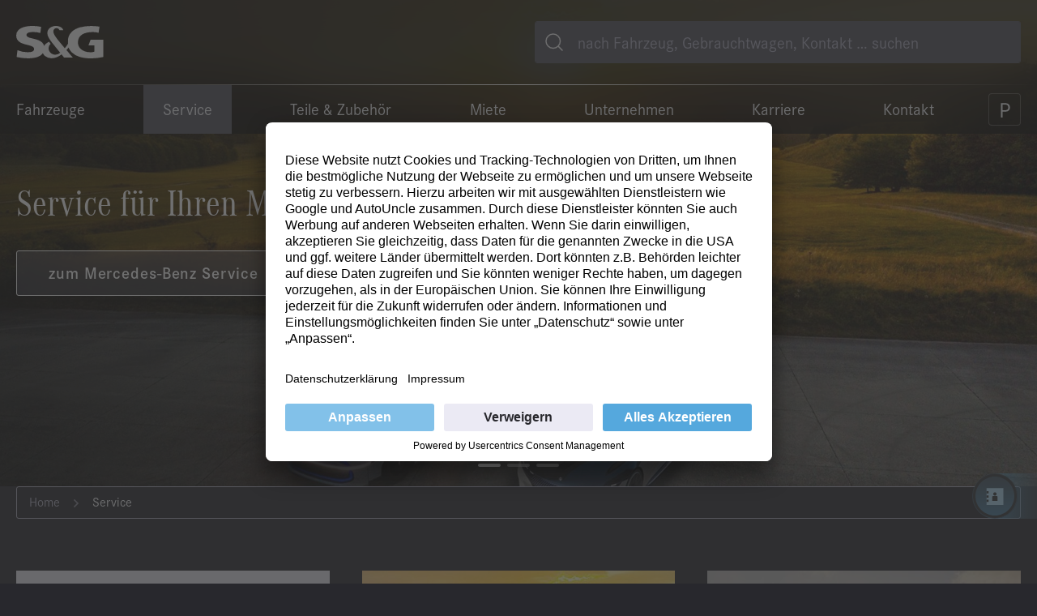

--- FILE ---
content_type: text/html; charset=utf-8
request_url: https://www.sug.de/service/mercedes-benz-transporter/led-laderaumleuchte
body_size: 44368
content:
<!DOCTYPE html>
<html lang="de-DE">
<head>
    <meta charset="utf-8">

<!-- 
	build by W&S Digitalagentur GmbH

	This website is powered by TYPO3 - inspiring people to share!
	TYPO3 is a free open source Content Management Framework initially created by Kasper Skaarhoj and licensed under GNU/GPL.
	TYPO3 is copyright 1998-2026 of Kasper Skaarhoj. Extensions are copyright of their respective owners.
	Information and contribution at https://typo3.org/
-->

<link rel="icon" href="/_assets/76eb068663b21fa5739d7fd194baddd0/Icons/Favicons/favicon.ico" type="image/vnd.microsoft.icon">
<title>Service - Wartung - Reparatur - Fahrzeugservice - Fahrzeugreparatur - Autowerkstatt - Fahrzeugpflege</title>
<meta http-equiv="x-ua-compatible" content="IE=edge">
<meta name="generator" content="TYPO3 CMS">
<meta name="description" content="Erfahren Sie mehr über umfassenden Wartungs- und Reparaturleistungen für Fahrzeuge unserer verschiedenen Marken.">
<meta name="viewport" content="width=device-width, initial-scale=1">
<meta name="robots" content="index,follow">
<meta property="og:site_name" content="{$page.meta.siteName}">
<meta property="og:description" content="Erfahren Sie mehr über umfassenden Wartungs- und Reparaturleistungen für Fahrzeuge unserer verschiedenen Marken.">
<meta property="og:title" content="Service">
<meta name="twitter:card" content="summary">
<meta name="apple-mobile-web-app-capable" content="no">
<meta name="theme-color" content="#28282D">


<link rel="stylesheet" href="/_assets/01b502248a962225a515b93bff352f37/Css/applications.css?1769153330" media="all">
<link rel="stylesheet" href="/_assets/76eb068663b21fa5739d7fd194baddd0/Dist/Css/sug.css?1769153414" media="all">







        <noscript><meta http-equiv="refresh" content="0; url=/javascript" /></noscript>            <link rel="preconnect" href="//privacy-proxy.usercentrics.eu">
            <link rel="preload" href="//privacy-proxy.usercentrics.eu/latest/uc-block.bundle.js" as="script">        <link rel="stylesheet" href="/assets/styles.css"><script id="usercentrics-cmp" src="https://app.usercentrics.eu/browser-ui/latest/loader.js" data-settings-id="nY7PbTr8M" async></script><meta name="google-site-verification" content="wwDryJgf2thzVeYpU4uER5nE3eq-el4htrq0SLrGH90" />       <!-- Google Tag Manager -->

        <script type="text/javascript">
        // create dataLayer
        window.dataLayer = window.dataLayer || [];
        function gtag() {
            dataLayer.push(arguments);
        }

        // set „denied" as default for both ad and analytics storage, as well as ad_user_data and ad_personalization,
        gtag("consent", "default", {
            ad_user_data: "denied",
            ad_personalization: "denied",
            ad_storage: "denied",
            analytics_storage: "denied",
            wait_for_update: 2000 // milliseconds to wait for update
        });

        // Enable ads data redaction by default [optional]
        gtag("set", "ads_data_redaction", true);
    </script>

    <script type="text/javascript">
        // Google Tag Manager
        (function(w, d, s, l, i) {
            w[l] = w[l] || [];
            w[l].push({
                'gtm.start': new Date().getTime(),
                event: 'gtm.js'
            });
            var f = d.getElementsByTagName(s)[0],
                j = d.createElement(s),
                dl = l != 'dataLayer' ? '&l=' + l : '';
            j.async = true;
            j.src =
                'https://www.googletagmanager.com/gtm.js?id=' + i + dl;
            f.parentNode.insertBefore(j, f);
        })(window, document, 'script', 'dataLayer', 'GTM-NTRTHKX');
    </script>

        <script type="text/javascript">
window.addEventListener("ucEvent", function (e) {
    if( e.detail && e.detail.event == "consent_status") {
        var ucAnalyticsService = 'Google Analytics';
        var ucAdService = 'Google Ads Remarketing';

        if(e.detail.hasOwnProperty(ucAnalyticsService) && e.detail.hasOwnProperty(ucAdService))
        {
            gtag("consent", "update", {
                ad_storage: e.detail[ucAdService] ? 'granted':'denied',
                ad_user_data: e.detail[ucAdService] ? 'granted':'denied',
                ad_personalization: e.detail[ucAdService] ? 'granted':'denied',
                analytics_storage: e.detail[ucAnalyticsService] ? 'granted':'denied'
            });
        }
        else {
            if(e.detail.hasOwnProperty(ucAdService)) {
                gtag("consent", "update", {
                    ad_storage: e.detail[ucAdService] ? 'granted':'denied',
                    ad_user_data: e.detail[ucAdService] ? 'granted':'denied',
                    ad_personalization: e.detail[ucAdService] ? 'granted':'denied'
                });
            }
            if(e.detail.hasOwnProperty(ucAnalyticsService)) {
              gtag("consent", "update", {
                    analytics_storage: e.detail[ucAnalyticsService] ? 'granted':'denied',
                });
            }
        }
    }
});
</script>
<!-- End Google Tag Manager -->


<link rel="apple-touch-icon" sizes="180x180" href="/_assets/76eb068663b21fa5739d7fd194baddd0/Icons/Favicons/apple-touch-icon.png?1769153414">
<link rel="icon" type="image/png" sizes="32x32" href="/_assets/76eb068663b21fa5739d7fd194baddd0/Icons/Favicons/favicon-32x32.png?1769153414">
<link rel="icon" type="image/png" sizes="16x16" href="/_assets/76eb068663b21fa5739d7fd194baddd0/Icons/Favicons/favicon-16x16.png?1769153414">
<link rel="manifest" href="/_assets/76eb068663b21fa5739d7fd194baddd0/Icons/Favicons/site.webmanifest?1769153414">
<link rel="mask-icon" href="/_assets/76eb068663b21fa5739d7fd194baddd0/Icons/Favicons/safari-pinned-tab.svg?1769153414" color="#5bbad5">
<meta name="msapplication-TileColor" content="#da532c">
<meta name="theme-color" content="#ffffff">

<link rel="canonical" href="https://www.sug.de/service/mercedes-benz-pkw/hauptuntersuchung-1">

</head>
<body class="global-brand--sug">
  <script>
  window.AuEmbed=window.AuEmbed || {
  pushedUrls:[],pushUrl:function(url){AuEmbed.pushedUrls.push(url)}};

  window.AuEmbed.config = {
    id: "Rz8S3nKQ2E", // Your unique configuration id
    // Add other configuration options here:
    //
    // departmentId: 'DEPARTMENT_UNIQUE_ID',
    // onFormOpen: function(details) { /* code to execute when form is opened */ },
    // onCustomerDetailsSent: function(details) {},
    // customData: {},
    // data: {},
    // noDelayedCtaPage: null, // true/false,
  };

  document.head.querySelector("meta[name=viewport]")||console.warn('The AutoUncle Universal Script cannot detect any  tag. Make sure that the script is added after this tag!')
  ;var d={depId:AuEmbed.config.departmentId,
  device:window.matchMedia("only screen and (max-width: 760px)").matches?"mobile":"desktop",
  pageType:AuEmbed.config.pageType,
  url:AuEmbed.config.previewUrl||document.location.href
  },s=document.createElement("script")
  ;s.async=!0,s.src="https://www.autouncle.de/de/customers/"+encodeURIComponent(AuEmbed.config.id)+"/website_script.js?d="+encodeURIComponent(JSON.stringify(d)),
  s.id="au-cweb-script",
  h=document.getElementsByTagName("head")[0],h.insertBefore(s,h.lastChild);
</script>



<!--Christmas Start / Weihnachtsgrüße -->


<header class="header fixed-top header-layout--0 js-header js-main-nav js-mobile-nav on-top">
    <div class="container">
        <div class="header-row">
            <div class="row">
                <div class="col-2 col-xl-1 order-0 order-xl-5">
                    <div class="header__park-button-wrapper">
                        
                        <a aria-label="Parkplatz" class="btn btn-primary header-button-p" href="/parkplatz"></a>
                    </div>
                </div>

                
                
                        
                    

                <div class="col-6 col-xl-6 order-1 order-xl-0">
                    <div class="header__logo">
                        <div class="header__logo-img">
                            <a href="/">
                                <img class="img-fluid" src="/_assets/76eb068663b21fa5739d7fd194baddd0/Icons/logo-sg-dark.svg?1769153414" alt="S&G Logo">
                            </a>
                        </div>

                        <div class="header__logo-claim d-none d-xl-block"></div>
                    </div>
                </div>
                <div class="col-3 col-xl-6 order-2 order-xl-1">
                    <div class="header__search-button-wrapper">
                        <button class="header__search-button" aria-label="Toggle search" id="searchToggle"></button>
                        <form id="header__search-form" class="header__search-form w-100 d-none d-xl-block" name="form_kesearch_pi1"
                              action="/suchergebnis" >
                            <input type="hidden" id="searchResultElementId" value="1548" />
                            <label for="header__search-input" class="visually-hidden">Suche</label>
                            <input
                                type="text"
                                id="header__search-input"
                                name="tx_kesearch_pi1[sword]"
                                autocomplete="off"
                                class="header__search-input form-control w-100"
                                minlength="3"
                                placeholder="nach Fahrzeug, Gebrauchtwagen, Kontakt … suchen"
                                />
                            <div class="searchResetBtn searchResetBtn-js" id="searchResetBtn-js">
                                <svg width="16" height="16" viewBox="0 0 16 16" xmlns="http://www.w3.org/2000/svg">
                                    <g fill="#FFF" fill-rule="evenodd">
                                        <path d="m12.192 3 .707.707L3.707 12.9 3 12.193z"/>
                                        <path d="m12.899 12.192-.707.707L3 3.707 3.707 3z"/>
                                    </g>
                                </svg>
                            </div>
                            <button class="header__search-button d-none d-xl-block" aria-label="Toggle search" id="header__search-button"></button>
                        </form>
                        <div class="header__search-results-wrapper">
                            <div id="header__search-resultlist"></div>
                        </div>
                        <div id="header__search-backdrop" class="header__search-backdrop"></div>
                    </div>
                </div>
                <div class="col-1 col-xl-0 order-3 order-xl-3 d-xl-none header__nav-button-hamburger-row">
                    <div class="header__nav-button-hamburger-wrapper js-nav-hamburger">
                        <div class="header__nav-button-hamburger"></div>
                    </div>
                </div>
                <div class="col-0 col-xl-12 order-4 order-xl-2 header-row__separator"></div>
                <div class="col-12 col-xl-11 order-5 order-xl-4">
                    

<nav class="main-nav">
    <ul class="nav nav__lvl-0">
        
            <li class="nav-item nav__lvl-0-item">
                
                        
                        <a
                                class="nav-link"
                                href="/fahrzeuge"
                                target=""
                                data-megamenu-trigger
                                data-megamenu-listener
                                data-submenu-trigger="menu-lvl_1_0"
                                tabindex="0"
                                aria-haspopup="true"
                                aria-expanded="false"
                        >
                            Fahrzeuge
                        </a>
                    
            </li>
        
            <li class="nav-item nav__lvl-0-item active">
                
                        
                        <a
                                class="nav-link active"
                                href="/service"
                                target=""
                                data-megamenu-trigger
                                data-megamenu-listener
                                data-submenu-trigger="menu-lvl_1_1"
                                tabindex="0"
                                aria-haspopup="true"
                                aria-expanded="false"
                        >
                            Service
                        </a>
                    
            </li>
        
            <li class="nav-item nav__lvl-0-item">
                
                        
                        <a
                                class="nav-link"
                                href="/teile-zubehoer"
                                target=""
                                data-megamenu-trigger
                                data-megamenu-listener
                                data-submenu-trigger="menu-lvl_1_2"
                                tabindex="0"
                                aria-haspopup="true"
                                aria-expanded="false"
                        >
                            Teile &amp; Zubehör
                        </a>
                    
            </li>
        
            <li class="nav-item nav__lvl-0-item">
                
                        
                        <a
                                class="nav-link"
                                href="/miete"
                                target=""
                                data-megamenu-trigger
                                data-megamenu-listener
                                data-submenu-trigger="menu-lvl_1_3"
                                tabindex="0"
                                aria-haspopup="true"
                                aria-expanded="false"
                        >
                            Miete
                        </a>
                    
            </li>
        
            <li class="nav-item nav__lvl-0-item">
                
                        
                        <a
                                class="nav-link"
                                href="/unternehmen"
                                target=""
                                data-megamenu-trigger
                                data-megamenu-listener
                                data-submenu-trigger="menu-lvl_1_4"
                                tabindex="0"
                                aria-haspopup="true"
                                aria-expanded="false"
                        >
                            Unternehmen
                        </a>
                    
            </li>
        
            <li class="nav-item nav__lvl-0-item">
                
                        
                        <a
                                class="nav-link"
                                href="/karriere"
                                target=""
                                data-megamenu-trigger
                                data-megamenu-listener
                                data-submenu-trigger="menu-lvl_1_5"
                                tabindex="0"
                                aria-haspopup="true"
                                aria-expanded="false"
                        >
                            Karriere
                        </a>
                    
            </li>
        
            <li class="nav-item nav__lvl-0-item">
                
                        
                        <a
                                class="nav-link"
                                href="/kontakt"
                                target=""
                                data-megamenu-trigger
                                data-megamenu-listener
                                data-submenu-trigger="menu-lvl_1_6"
                                tabindex="0"
                                aria-haspopup="true"
                                aria-expanded="false"
                        >
                            Kontakt
                        </a>
                    
            </li>
        
    </ul>
</nav>
                </div>
            </div>
        </div>
    </div>
    <div class="container megamenu-container" data-megamenu>
        <div class="mobilemenu-row">
            

<div class="row">
    <div class="col-12">
        <div class="mobilemenu__nav mobilemenu">

            <ul class="mobilemenu-nav__lvl-0 -shown">
                
                    <li class="nav-item mobilemenu-nav__lvl-0-item --has-submenu">
                        <a
                            class="nav-link"
                            href="/fahrzeuge"
                            target="">
                            Fahrzeuge
                        </a>

                        
                            <ul class="mobilemenu-nav__lvl-1-item">
                                <li class="nav-item nav__lvl-1-back">
                                    <a class="nav-link nav-item__backlink" href="" onclick="event.preventDefault();">Back</a>
                                </li>
                                <li class="nav-item nav__lvl-1-parent">
                                    <a
                                        class="nav-link"
                                        href="/fahrzeuge"
                                        target="">
                                        Fahrzeuge
                                    </a>
                                </li>

                                
                                    <li class="nav-item mobilemenu-nav__lvl-1-item --has-submenu">
                                        <a
                                            class="nav-link"
                                            href="/fahrzeuge/neuwagen"
                                            target="">
                                            Neuwagen
                                        </a>

                                        
                                            <ul class="mobilemenu-nav__lvl-2">
                                                <li class="nav-item nav__lvl-2-back">
                                                    <a class="nav-link nav-item__backlink" href="" onclick="event.preventDefault();">Back</a>
                                                </li>
                                                <li class="nav-item nav__lvl-2-parent">
                                                    <a
                                                        class="nav-link"
                                                        href="/fahrzeuge/neuwagen"
                                                        target="">
                                                        Neuwagen
                                                    </a>
                                                </li>
                                                
                                                    <li class="nav-item mobilemenu-nav__lvl-2-item --has-submenu">
                                                        <a
                                                            class="nav-link"
                                                            href="/fahrzeuge/neuwagen/mercedes"
                                                            target="">
                                                            Mercedes-Benz
                                                        </a>

                                                        
                                                            <ul class="mobilemenu-nav__lvl-3">
                                                                <li class="nav-item nav__lvl-3-back">
                                                                    <a class="nav-link nav-item__backlink" href="" onclick="event.preventDefault();">Back</a>
                                                                </li>
                                                                <li class="nav-item nav__lvl-3-parent">
                                                                    <a
                                                                        class="nav-link"
                                                                        href="/fahrzeuge/neuwagen/mercedes"
                                                                        target="">
                                                                        Mercedes-Benz
                                                                    </a>
                                                                </li>

                                                                
                                                                    <li class="nav-item mobilemenu-nav__lvl-3-item">
                                                                        <a
                                                                            class="nav-link"
                                                                            href="/fahrzeuge/neuwagen/mercedes/e-auto-foerderung-2026-mercedes-benz"
                                                                            target="">
                                                                            E-Auto Förderung 2026 - Mercedes-Benz
                                                                        </a>
                                                                    </li>

                                                                
                                                                    <li class="nav-item mobilemenu-nav__lvl-3-item">
                                                                        <a
                                                                            class="nav-link"
                                                                            href="/fahrzeuge/neuwagen/mercedes/pkw"
                                                                            target="">
                                                                            Pkw
                                                                        </a>
                                                                    </li>

                                                                
                                                                    <li class="nav-item mobilemenu-nav__lvl-3-item">
                                                                        <a
                                                                            class="nav-link"
                                                                            href="/fahrzeuge/neuwagen/mercedes/vans-und-transporter"
                                                                            target="">
                                                                            Vans und Transporter
                                                                        </a>
                                                                    </li>

                                                                
                                                                    <li class="nav-item mobilemenu-nav__lvl-3-item">
                                                                        <a
                                                                            class="nav-link"
                                                                            href="/fahrzeuge/neuwagen/mercedes/lkw"
                                                                            target="">
                                                                            Lkw
                                                                        </a>
                                                                    </li>

                                                                
                                                                    <li class="nav-item mobilemenu-nav__lvl-3-item">
                                                                        <a
                                                                            class="nav-link"
                                                                            href="/fahrzeuge/finanzdienstleistungen"
                                                                            target="">
                                                                            Finanzdienstleistungen
                                                                        </a>
                                                                    </li>

                                                                
                                                                    <li class="nav-item mobilemenu-nav__lvl-3-item">
                                                                        <a
                                                                            class="nav-link"
                                                                            href="/fahrzeuge/neuwagen/mercedes/aktuelles"
                                                                            target="">
                                                                            Aktuelle Angebote von Mercedes-Benz
                                                                        </a>
                                                                    </li>

                                                                
                                                                    <li class="nav-item mobilemenu-nav__lvl-3-item">
                                                                        <a
                                                                            class="nav-link"
                                                                            href="/kontakt/standorte/mercedes-benz?nc=1"
                                                                            target="_self">
                                                                            Standorte
                                                                        </a>
                                                                    </li>

                                                                
                                                            </ul>
                                                        
                                                    </li>
                                                
                                                    <li class="nav-item mobilemenu-nav__lvl-2-item --has-submenu">
                                                        <a
                                                            class="nav-link"
                                                            href="/fahrzeuge/neuwagen/mercedes-amg"
                                                            target="">
                                                            Mercedes-AMG
                                                        </a>

                                                        
                                                            <ul class="mobilemenu-nav__lvl-3">
                                                                <li class="nav-item nav__lvl-3-back">
                                                                    <a class="nav-link nav-item__backlink" href="" onclick="event.preventDefault();">Back</a>
                                                                </li>
                                                                <li class="nav-item nav__lvl-3-parent">
                                                                    <a
                                                                        class="nav-link"
                                                                        href="/fahrzeuge/neuwagen/mercedes-amg"
                                                                        target="">
                                                                        Mercedes-AMG
                                                                    </a>
                                                                </li>

                                                                
                                                                    <li class="nav-item mobilemenu-nav__lvl-3-item">
                                                                        <a
                                                                            class="nav-link"
                                                                            href="/fahrzeuge/neuwagen/mercedes-amg/pkw"
                                                                            target="">
                                                                            Pkw
                                                                        </a>
                                                                    </li>

                                                                
                                                                    <li class="nav-item mobilemenu-nav__lvl-3-item">
                                                                        <a
                                                                            class="nav-link"
                                                                            href="/fahrzeuge/neuwagen/mercedes-amg/aktuelles"
                                                                            target="">
                                                                            Aktuelle Angebote und News aus der Welt von Mercedes-AMG
                                                                        </a>
                                                                    </li>

                                                                
                                                                    <li class="nav-item mobilemenu-nav__lvl-3-item">
                                                                        <a
                                                                            class="nav-link"
                                                                            href="/kontakt/standorte/amg?nc=1"
                                                                            target="">
                                                                            Standorte
                                                                        </a>
                                                                    </li>

                                                                
                                                            </ul>
                                                        
                                                    </li>
                                                
                                                    <li class="nav-item mobilemenu-nav__lvl-2-item --has-submenu">
                                                        <a
                                                            class="nav-link"
                                                            href="/fahrzeuge/neuwagen/smart"
                                                            target="">
                                                            smart
                                                        </a>

                                                        
                                                            <ul class="mobilemenu-nav__lvl-3">
                                                                <li class="nav-item nav__lvl-3-back">
                                                                    <a class="nav-link nav-item__backlink" href="" onclick="event.preventDefault();">Back</a>
                                                                </li>
                                                                <li class="nav-item nav__lvl-3-parent">
                                                                    <a
                                                                        class="nav-link"
                                                                        href="/fahrzeuge/neuwagen/smart"
                                                                        target="">
                                                                        smart
                                                                    </a>
                                                                </li>

                                                                
                                                                    <li class="nav-item mobilemenu-nav__lvl-3-item">
                                                                        <a
                                                                            class="nav-link"
                                                                            href="/fahrzeuge/neuwagen/smart/e-auto-foerderung-2026-smart"
                                                                            target="">
                                                                            E-Auto Förderung 2026 - smart
                                                                        </a>
                                                                    </li>

                                                                
                                                                    <li class="nav-item mobilemenu-nav__lvl-3-item">
                                                                        <a
                                                                            class="nav-link"
                                                                            href="/fahrzeuge/neuwagen/smart/pkw"
                                                                            target="">
                                                                            Pkw
                                                                        </a>
                                                                    </li>

                                                                
                                                                    <li class="nav-item mobilemenu-nav__lvl-3-item">
                                                                        <a
                                                                            class="nav-link"
                                                                            href="/fahrzeuge/neuwagen/smart/aktuelles"
                                                                            target="">
                                                                            Aktuelle Angebote von smart
                                                                        </a>
                                                                    </li>

                                                                
                                                            </ul>
                                                        
                                                    </li>
                                                
                                                    <li class="nav-item mobilemenu-nav__lvl-2-item --has-submenu">
                                                        <a
                                                            class="nav-link"
                                                            href="/fahrzeuge/neuwagen/hyundai"
                                                            target="">
                                                            Hyundai
                                                        </a>

                                                        
                                                            <ul class="mobilemenu-nav__lvl-3">
                                                                <li class="nav-item nav__lvl-3-back">
                                                                    <a class="nav-link nav-item__backlink" href="" onclick="event.preventDefault();">Back</a>
                                                                </li>
                                                                <li class="nav-item nav__lvl-3-parent">
                                                                    <a
                                                                        class="nav-link"
                                                                        href="/fahrzeuge/neuwagen/hyundai"
                                                                        target="">
                                                                        Hyundai
                                                                    </a>
                                                                </li>

                                                                
                                                                    <li class="nav-item mobilemenu-nav__lvl-3-item">
                                                                        <a
                                                                            class="nav-link"
                                                                            href="/fahrzeuge/neuwagen/hyundai/e-auto-foerderung-2026-hyundai"
                                                                            target="">
                                                                            E-Auto Förderung 2026 - Hyundai
                                                                        </a>
                                                                    </li>

                                                                
                                                                    <li class="nav-item mobilemenu-nav__lvl-3-item">
                                                                        <a
                                                                            class="nav-link"
                                                                            href="/fahrzeuge/neuwagen/hyundai/pkw"
                                                                            target="">
                                                                            Pkw
                                                                        </a>
                                                                    </li>

                                                                
                                                                    <li class="nav-item mobilemenu-nav__lvl-3-item">
                                                                        <a
                                                                            class="nav-link"
                                                                            href="/fahrzeuge/neuwagen/hyundai/aktuelles"
                                                                            target="">
                                                                            Aktuelle Angebote von Hyundai
                                                                        </a>
                                                                    </li>

                                                                
                                                                    <li class="nav-item mobilemenu-nav__lvl-3-item">
                                                                        <a
                                                                            class="nav-link"
                                                                            href="https://www.sug.de/kontakt/standorte/hyundai"
                                                                            target="">
                                                                            Standorte
                                                                        </a>
                                                                    </li>

                                                                
                                                            </ul>
                                                        
                                                    </li>
                                                
                                                    <li class="nav-item mobilemenu-nav__lvl-2-item --has-submenu">
                                                        <a
                                                            class="nav-link"
                                                            href="/fahrzeuge/neuwagen/fuso"
                                                            target="">
                                                            FUSO
                                                        </a>

                                                        
                                                            <ul class="mobilemenu-nav__lvl-3">
                                                                <li class="nav-item nav__lvl-3-back">
                                                                    <a class="nav-link nav-item__backlink" href="" onclick="event.preventDefault();">Back</a>
                                                                </li>
                                                                <li class="nav-item nav__lvl-3-parent">
                                                                    <a
                                                                        class="nav-link"
                                                                        href="/fahrzeuge/neuwagen/fuso"
                                                                        target="">
                                                                        FUSO
                                                                    </a>
                                                                </li>

                                                                
                                                                    <li class="nav-item mobilemenu-nav__lvl-3-item">
                                                                        <a
                                                                            class="nav-link"
                                                                            href="/fahrzeuge/neuwagen/fuso/lkw"
                                                                            target="">
                                                                            Lkw
                                                                        </a>
                                                                    </li>

                                                                
                                                                    <li class="nav-item mobilemenu-nav__lvl-3-item">
                                                                        <a
                                                                            class="nav-link"
                                                                            href="/kontakt/standorte/fuso?nc=1"
                                                                            target="">
                                                                            Standorte
                                                                        </a>
                                                                    </li>

                                                                
                                                            </ul>
                                                        
                                                    </li>
                                                
                                            </ul>
                                        

                                    </li>
                                
                                    <li class="nav-item mobilemenu-nav__lvl-1-item --has-submenu">
                                        <a
                                            class="nav-link"
                                            href="/fahrzeuge/fahrzeugsuche"
                                            target="">
                                            Fahrzeugsuche
                                        </a>

                                        
                                            <ul class="mobilemenu-nav__lvl-2">
                                                <li class="nav-item nav__lvl-2-back">
                                                    <a class="nav-link nav-item__backlink" href="" onclick="event.preventDefault();">Back</a>
                                                </li>
                                                <li class="nav-item nav__lvl-2-parent">
                                                    <a
                                                        class="nav-link"
                                                        href="/fahrzeuge/fahrzeugsuche"
                                                        target="">
                                                        Fahrzeugsuche
                                                    </a>
                                                </li>
                                                
                                                    <li class="nav-item mobilemenu-nav__lvl-2-item">
                                                        <a
                                                            class="nav-link"
                                                            href="/fahrzeuge/fahrzeugsuche/jahreswage"
                                                            target="">
                                                            Jahreswagen
                                                        </a>

                                                        
                                                    </li>
                                                
                                                    <li class="nav-item mobilemenu-nav__lvl-2-item">
                                                        <a
                                                            class="nav-link"
                                                            href="/fahrzeuge/fahrzeugsuche/vorfuehrwagen"
                                                            target="">
                                                            Vorführwagen
                                                        </a>

                                                        
                                                    </li>
                                                
                                                    <li class="nav-item mobilemenu-nav__lvl-2-item">
                                                        <a
                                                            class="nav-link"
                                                            href="/fahrzeuge/fahrzeugsuche/geschaeftswagen"
                                                            target="">
                                                            Geschäftswagen
                                                        </a>

                                                        
                                                    </li>
                                                
                                                    <li class="nav-item mobilemenu-nav__lvl-2-item">
                                                        <a
                                                            class="nav-link"
                                                            href="/fahrzeuge/fahrzeugsuche/garantiert-entspannt"
                                                            target="">
                                                            Garantiert entspannt!
                                                        </a>

                                                        
                                                    </li>
                                                
                                                    <li class="nav-item mobilemenu-nav__lvl-2-item">
                                                        <a
                                                            class="nav-link"
                                                            href="/fahrzeuge/gebrauchtwagen/junge-sterne-aktion-ihr-einstieg-in-die-elektromobilitaet"
                                                            target="">
                                                            Junge Sterne Aktion - Ihr Einstieg in die Elektromobilität
                                                        </a>

                                                        
                                                    </li>
                                                
                                            </ul>
                                        

                                    </li>
                                
                                    <li class="nav-item mobilemenu-nav__lvl-1-item --has-submenu">
                                        <a
                                            class="nav-link"
                                            href="/fahrzeuge/gebrauchtwagen"
                                            target="">
                                            Gebrauchtwagen
                                        </a>

                                        
                                            <ul class="mobilemenu-nav__lvl-2">
                                                <li class="nav-item nav__lvl-2-back">
                                                    <a class="nav-link nav-item__backlink" href="" onclick="event.preventDefault();">Back</a>
                                                </li>
                                                <li class="nav-item nav__lvl-2-parent">
                                                    <a
                                                        class="nav-link"
                                                        href="/fahrzeuge/gebrauchtwagen"
                                                        target="">
                                                        Gebrauchtwagen
                                                    </a>
                                                </li>
                                                
                                                    <li class="nav-item mobilemenu-nav__lvl-2-item">
                                                        <a
                                                            class="nav-link"
                                                            href="/fahrzeuge/gebrauchtwagen/faq-ki-fahrzeugsuche"
                                                            target="">
                                                            FAQ - KI Fahrzeugsuche
                                                        </a>

                                                        
                                                    </li>
                                                
                                                    <li class="nav-item mobilemenu-nav__lvl-2-item">
                                                        <a
                                                            class="nav-link"
                                                            href="/fahrzeuge/fahrzeugsuche/inzahlungnahme"
                                                            target="">
                                                            Inzahlungnahme
                                                        </a>

                                                        
                                                    </li>
                                                
                                                    <li class="nav-item mobilemenu-nav__lvl-2-item">
                                                        <a
                                                            class="nav-link"
                                                            href="/fahrzeuge/fahrzeugsuche/haendlerauktion"
                                                            target="">
                                                            Händlerauktion
                                                        </a>

                                                        
                                                    </li>
                                                
                                                    <li class="nav-item mobilemenu-nav__lvl-2-item">
                                                        <a
                                                            class="nav-link"
                                                            href="/fahrzeuge/junge-sterne-transporter"
                                                            target="">
                                                            Junge Sterne Transporter
                                                        </a>

                                                        
                                                    </li>
                                                
                                                    <li class="nav-item mobilemenu-nav__lvl-2-item">
                                                        <a
                                                            class="nav-link"
                                                            href="/fahrzeuge/fahrzeugsuche/junge-sterne"
                                                            target="">
                                                            Junge Sterne Pkw
                                                        </a>

                                                        
                                                    </li>
                                                
                                            </ul>
                                        

                                    </li>
                                
                                    <li class="nav-item mobilemenu-nav__lvl-1-item">
                                        <a
                                            class="nav-link"
                                            href="/fahrzeuge/neuwagen/thg-praemie"
                                            target="">
                                            THG-Prämie
                                        </a>

                                        

                                    </li>
                                
                                    <li class="nav-item mobilemenu-nav__lvl-1-item">
                                        <a
                                            class="nav-link"
                                            href="/fahrzeuge/probefahrt-vereinbaren"
                                            target="">
                                            Probefahrt vereinbaren
                                        </a>

                                        

                                    </li>
                                
                                    <li class="nav-item mobilemenu-nav__lvl-1-item">
                                        <a
                                            class="nav-link"
                                            href="/fahrzeuge/elektromobilitaetsberater"
                                            target="">
                                            Elektromobilitätsberater
                                        </a>

                                        

                                    </li>
                                
                                    <li class="nav-item mobilemenu-nav__lvl-1-item">
                                        <a
                                            class="nav-link"
                                            href="/fahrzeuge/videos-elektromobilitaet"
                                            target="">
                                            Videos Elektromobilität
                                        </a>

                                        

                                    </li>
                                
                                    <li class="nav-item mobilemenu-nav__lvl-1-item --has-submenu">
                                        <a
                                            class="nav-link"
                                            href="/fahrzeuge/sg-grosskunden"
                                            target="">
                                            S&amp;G Großkunden
                                        </a>

                                        
                                            <ul class="mobilemenu-nav__lvl-2">
                                                <li class="nav-item nav__lvl-2-back">
                                                    <a class="nav-link nav-item__backlink" href="" onclick="event.preventDefault();">Back</a>
                                                </li>
                                                <li class="nav-item nav__lvl-2-parent">
                                                    <a
                                                        class="nav-link"
                                                        href="/fahrzeuge/sg-grosskunden"
                                                        target="">
                                                        S&amp;G Großkunden
                                                    </a>
                                                </li>
                                                
                                                    <li class="nav-item mobilemenu-nav__lvl-2-item --has-submenu">
                                                        <a
                                                            class="nav-link"
                                                            href="/fahrzeuge/sg-grosskunden/flottenentscheider"
                                                            target="">
                                                            Flottenentscheider
                                                        </a>

                                                        
                                                            <ul class="mobilemenu-nav__lvl-3">
                                                                <li class="nav-item nav__lvl-3-back">
                                                                    <a class="nav-link nav-item__backlink" href="" onclick="event.preventDefault();">Back</a>
                                                                </li>
                                                                <li class="nav-item nav__lvl-3-parent">
                                                                    <a
                                                                        class="nav-link"
                                                                        href="/fahrzeuge/sg-grosskunden/flottenentscheider"
                                                                        target="">
                                                                        Flottenentscheider
                                                                    </a>
                                                                </li>

                                                                
                                                                    <li class="nav-item mobilemenu-nav__lvl-3-item">
                                                                        <a
                                                                            class="nav-link"
                                                                            href="/fahrzeuge/sg-grosskunden/flottenentscheider/vorteile"
                                                                            target="">
                                                                            Vorteile
                                                                        </a>
                                                                    </li>

                                                                
                                                                    <li class="nav-item mobilemenu-nav__lvl-3-item">
                                                                        <a
                                                                            class="nav-link"
                                                                            href="/fahrzeuge/sg-grosskunden/flottenentscheider/komfortservice-paket"
                                                                            target="">
                                                                            KomfortService-Paket
                                                                        </a>
                                                                    </li>

                                                                
                                                                    <li class="nav-item mobilemenu-nav__lvl-3-item">
                                                                        <a
                                                                            class="nav-link"
                                                                            href="/fahrzeuge/sg-grosskunden/flottenentscheider/voraussetzungen-fuer-flottenentscheider"
                                                                            target="">
                                                                            Voraussetzungen für Flottenentscheider
                                                                        </a>
                                                                    </li>

                                                                
                                                            </ul>
                                                        
                                                    </li>
                                                
                                                    <li class="nav-item mobilemenu-nav__lvl-2-item --has-submenu">
                                                        <a
                                                            class="nav-link"
                                                            href="/fahrzeuge/sg-grosskunden/dienstwagenfahrer"
                                                            target="">
                                                            Dienstwagenfahrer
                                                        </a>

                                                        
                                                            <ul class="mobilemenu-nav__lvl-3">
                                                                <li class="nav-item nav__lvl-3-back">
                                                                    <a class="nav-link nav-item__backlink" href="" onclick="event.preventDefault();">Back</a>
                                                                </li>
                                                                <li class="nav-item nav__lvl-3-parent">
                                                                    <a
                                                                        class="nav-link"
                                                                        href="/fahrzeuge/sg-grosskunden/dienstwagenfahrer"
                                                                        target="">
                                                                        Dienstwagenfahrer
                                                                    </a>
                                                                </li>

                                                                
                                                                    <li class="nav-item mobilemenu-nav__lvl-3-item">
                                                                        <a
                                                                            class="nav-link"
                                                                            href="/fahrzeuge/sg-grosskunden/dienstwagenfahrer/komfortservice-paket"
                                                                            target="">
                                                                            KomfortService-Paket
                                                                        </a>
                                                                    </li>

                                                                
                                                                    <li class="nav-item mobilemenu-nav__lvl-3-item">
                                                                        <a
                                                                            class="nav-link"
                                                                            href="/fahrzeuge/sg-grosskunden/dienstwagenfahrer/voraussetzungen-fuer-flottensterne-5-dienstwagenfahrer"
                                                                            target="">
                                                                            Voraussetzungen für FlottenSterne 5+ Dienstwagenfahrer
                                                                        </a>
                                                                    </li>

                                                                
                                                                    <li class="nav-item mobilemenu-nav__lvl-3-item">
                                                                        <a
                                                                            class="nav-link"
                                                                            href="/fahrzeuge/sg-grosskunden/dienstwagenfahrer/vorteile"
                                                                            target="">
                                                                            Vorteile
                                                                        </a>
                                                                    </li>

                                                                
                                                            </ul>
                                                        
                                                    </li>
                                                
                                                    <li class="nav-item mobilemenu-nav__lvl-2-item --has-submenu">
                                                        <a
                                                            class="nav-link"
                                                            href="/fahrzeuge/sg-grosskunden/selbststaendige"
                                                            target="">
                                                            Selbstständige
                                                        </a>

                                                        
                                                            <ul class="mobilemenu-nav__lvl-3">
                                                                <li class="nav-item nav__lvl-3-back">
                                                                    <a class="nav-link nav-item__backlink" href="" onclick="event.preventDefault();">Back</a>
                                                                </li>
                                                                <li class="nav-item nav__lvl-3-parent">
                                                                    <a
                                                                        class="nav-link"
                                                                        href="/fahrzeuge/sg-grosskunden/selbststaendige"
                                                                        target="">
                                                                        Selbstständige
                                                                    </a>
                                                                </li>

                                                                
                                                                    <li class="nav-item mobilemenu-nav__lvl-3-item">
                                                                        <a
                                                                            class="nav-link"
                                                                            href="/fahrzeuge/sg-grosskunden/selbststaendige/vorraussetzun"
                                                                            target="">
                                                                            Voraussetzungen
                                                                        </a>
                                                                    </li>

                                                                
                                                                    <li class="nav-item mobilemenu-nav__lvl-3-item">
                                                                        <a
                                                                            class="nav-link"
                                                                            href="/fahrzeuge/sg-grosskunden/selbststaendige/komfortservice-paket"
                                                                            target="">
                                                                            KomfortService-Paket
                                                                        </a>
                                                                    </li>

                                                                
                                                                    <li class="nav-item mobilemenu-nav__lvl-3-item">
                                                                        <a
                                                                            class="nav-link"
                                                                            href="/fahrzeuge/sg-grosskunden/selbststaendige/vor"
                                                                            target="">
                                                                            Vorteile
                                                                        </a>
                                                                    </li>

                                                                
                                                            </ul>
                                                        
                                                    </li>
                                                
                                            </ul>
                                        

                                    </li>
                                
                            </ul>
                        
                    </li>

                
                    <li class="nav-item mobilemenu-nav__lvl-0-item active --has-submenu">
                        <a
                            class="nav-link active"
                            href="/service"
                            target="">
                            Service
                        </a>

                        
                            <ul class="mobilemenu-nav__lvl-1-item">
                                <li class="nav-item nav__lvl-1-back">
                                    <a class="nav-link nav-item__backlink" href="" onclick="event.preventDefault();">Back</a>
                                </li>
                                <li class="nav-item nav__lvl-1-parent">
                                    <a
                                        class="nav-link active"
                                        href="/service"
                                        target="">
                                        Service
                                    </a>
                                </li>

                                
                                    <li class="nav-item mobilemenu-nav__lvl-1-item --has-submenu">
                                        <a
                                            class="nav-link"
                                            href="/service/mercedes-benz"
                                            target="">
                                            Mercedes-Benz
                                        </a>

                                        
                                            <ul class="mobilemenu-nav__lvl-2">
                                                <li class="nav-item nav__lvl-2-back">
                                                    <a class="nav-link nav-item__backlink" href="" onclick="event.preventDefault();">Back</a>
                                                </li>
                                                <li class="nav-item nav__lvl-2-parent">
                                                    <a
                                                        class="nav-link"
                                                        href="/service/mercedes-benz"
                                                        target="">
                                                        Mercedes-Benz
                                                    </a>
                                                </li>
                                                
                                                    <li class="nav-item mobilemenu-nav__lvl-2-item --has-submenu">
                                                        <a
                                                            class="nav-link"
                                                            href="/service/mercedes-benz/pkw"
                                                            target="">
                                                            Pkw
                                                        </a>

                                                        
                                                            <ul class="mobilemenu-nav__lvl-3">
                                                                <li class="nav-item nav__lvl-3-back">
                                                                    <a class="nav-link nav-item__backlink" href="" onclick="event.preventDefault();">Back</a>
                                                                </li>
                                                                <li class="nav-item nav__lvl-3-parent">
                                                                    <a
                                                                        class="nav-link"
                                                                        href="/service/mercedes-benz/pkw"
                                                                        target="">
                                                                        Pkw
                                                                    </a>
                                                                </li>

                                                                
                                                                    <li class="nav-item mobilemenu-nav__lvl-3-item">
                                                                        <a
                                                                            class="nav-link"
                                                                            href="/service/mercedes-benz/pkw/video-tutorials"
                                                                            target="">
                                                                            Video-Tutorials
                                                                        </a>
                                                                    </li>

                                                                
                                                                    <li class="nav-item mobilemenu-nav__lvl-3-item">
                                                                        <a
                                                                            class="nav-link"
                                                                            href="/service/mercedes-benz/pkw/aktuelle-angebote-mercedes-benz-pkw"
                                                                            target="">
                                                                            Aktuelle Angebote
                                                                        </a>
                                                                    </li>

                                                                
                                                                    <li class="nav-item mobilemenu-nav__lvl-3-item">
                                                                        <a
                                                                            class="nav-link"
                                                                            href="/service/mercedes-benz/pkw/klimaanlagenreinigung-airco-well"
                                                                            target="">
                                                                            Professionelle Klimaanlagenreinigung mit airco well®
                                                                        </a>
                                                                    </li>

                                                                
                                                                    <li class="nav-item mobilemenu-nav__lvl-3-item">
                                                                        <a
                                                                            class="nav-link"
                                                                            href="/service/mercedes-benz/pkw/service-mit-stern"
                                                                            target="">
                                                                            Service mit Stern
                                                                        </a>
                                                                    </li>

                                                                
                                                                    <li class="nav-item mobilemenu-nav__lvl-3-item">
                                                                        <a
                                                                            class="nav-link"
                                                                            href="/service/mercedes-benz/pkw/garantie-verlaengerung"
                                                                            target="">
                                                                            Garantie-Verlängerung
                                                                        </a>
                                                                    </li>

                                                                
                                                                    <li class="nav-item mobilemenu-nav__lvl-3-item">
                                                                        <a
                                                                            class="nav-link"
                                                                            href="/service/mercedes-benz/pkw/24-stunden-notdienst"
                                                                            target="">
                                                                            24-Stunden-Notdienst
                                                                        </a>
                                                                    </li>

                                                                
                                                                    <li class="nav-item mobilemenu-nav__lvl-3-item">
                                                                        <a
                                                                            class="nav-link"
                                                                            href="/service/mercedes-benz/pkw/mercedes-benz-reifenschutz"
                                                                            target="">
                                                                            Mercedes-Benz Reifenschutz
                                                                        </a>
                                                                    </li>

                                                                
                                                                    <li class="nav-item mobilemenu-nav__lvl-3-item">
                                                                        <a
                                                                            class="nav-link"
                                                                            href="/service/mercedes-benz/pkw/mercedes-benz-reifenschutz/hauptuntersuchung-1"
                                                                            target="">
                                                                            Hauptuntersuchung
                                                                        </a>
                                                                    </li>

                                                                
                                                                    <li class="nav-item mobilemenu-nav__lvl-3-item">
                                                                        <a
                                                                            class="nav-link"
                                                                            href="/service/mercedes-benz/pkw/uvv-pruefung"
                                                                            target="">
                                                                            UVV-Prüfung
                                                                        </a>
                                                                    </li>

                                                                
                                                                    <li class="nav-item mobilemenu-nav__lvl-3-item">
                                                                        <a
                                                                            class="nav-link"
                                                                            href="/service/mercedes-benz/pkw/mercedes-benz-repair"
                                                                            target="">
                                                                            Mercedes-Benz Repair
                                                                        </a>
                                                                    </li>

                                                                
                                                                    <li class="nav-item mobilemenu-nav__lvl-3-item">
                                                                        <a
                                                                            class="nav-link"
                                                                            href="/svp"
                                                                            target="">
                                                                            Mercedes-Benz Service VorteilsProgramm
                                                                        </a>
                                                                    </li>

                                                                
                                                                    <li class="nav-item mobilemenu-nav__lvl-3-item">
                                                                        <a
                                                                            class="nav-link"
                                                                            href="/service/mercedes-benz/pkw/achsvermessung"
                                                                            target="">
                                                                            Achsvermessung
                                                                        </a>
                                                                    </li>

                                                                
                                                                    <li class="nav-item mobilemenu-nav__lvl-3-item">
                                                                        <a
                                                                            class="nav-link"
                                                                            href="/service/mercedes-benz/pkw/optische-felgenaufbereitung"
                                                                            target="">
                                                                            Optische Felgenaufbereitung
                                                                        </a>
                                                                    </li>

                                                                
                                                                    <li class="nav-item mobilemenu-nav__lvl-3-item">
                                                                        <a
                                                                            class="nav-link"
                                                                            href="/service/mercedes-benz/pkw/schoenheitsreparaturen"
                                                                            target="">
                                                                            Schönheitsreparaturen
                                                                        </a>
                                                                    </li>

                                                                
                                                                    <li class="nav-item mobilemenu-nav__lvl-3-item">
                                                                        <a
                                                                            class="nav-link"
                                                                            href="/service/der-sg-hol-und-bringservice-1"
                                                                            target="">
                                                                            Der S&amp;G Hol- und Bringservice
                                                                        </a>
                                                                    </li>

                                                                
                                                                    <li class="nav-item mobilemenu-nav__lvl-3-item">
                                                                        <a
                                                                            class="nav-link"
                                                                            href="/service/mercedes-benz/pkw/wellness-kur-preise"
                                                                            target="">
                                                                            Wellness-Kur Preise
                                                                        </a>
                                                                    </li>

                                                                
                                                                    <li class="nav-item mobilemenu-nav__lvl-3-item">
                                                                        <a
                                                                            class="nav-link"
                                                                            href="/service/mercedes-benz/pkw/mercedes-benz-apps"
                                                                            target="">
                                                                            Mercedes-Benz Apps
                                                                        </a>
                                                                    </li>

                                                                
                                                            </ul>
                                                        
                                                    </li>
                                                
                                                    <li class="nav-item mobilemenu-nav__lvl-2-item --has-submenu">
                                                        <a
                                                            class="nav-link"
                                                            href="/service/mercedes-benz/transporter-und-vans"
                                                            target="">
                                                            Transporter und Vans
                                                        </a>

                                                        
                                                            <ul class="mobilemenu-nav__lvl-3">
                                                                <li class="nav-item nav__lvl-3-back">
                                                                    <a class="nav-link nav-item__backlink" href="" onclick="event.preventDefault();">Back</a>
                                                                </li>
                                                                <li class="nav-item nav__lvl-3-parent">
                                                                    <a
                                                                        class="nav-link"
                                                                        href="/service/mercedes-benz/transporter-und-vans"
                                                                        target="">
                                                                        Transporter und Vans
                                                                    </a>
                                                                </li>

                                                                
                                                                    <li class="nav-item mobilemenu-nav__lvl-3-item">
                                                                        <a
                                                                            class="nav-link"
                                                                            href="/service/mercedes-benz/transporter-und-vans/aktuelle-angebote"
                                                                            target="">
                                                                            Aktuelle Angebote
                                                                        </a>
                                                                    </li>

                                                                
                                                                    <li class="nav-item mobilemenu-nav__lvl-3-item">
                                                                        <a
                                                                            class="nav-link"
                                                                            href="/service/mercedes-benz/transporter-und-vans/service-mit-stern"
                                                                            target="">
                                                                            Service mit Stern
                                                                        </a>
                                                                    </li>

                                                                
                                                                    <li class="nav-item mobilemenu-nav__lvl-3-item">
                                                                        <a
                                                                            class="nav-link"
                                                                            href="/service/mercedes-benz/transporter-und-vans/garantie-verlaengerung"
                                                                            target="">
                                                                            Garantie-Verlängerung
                                                                        </a>
                                                                    </li>

                                                                
                                                                    <li class="nav-item mobilemenu-nav__lvl-3-item">
                                                                        <a
                                                                            class="nav-link"
                                                                            href="/service/mercedes-benz/transporter-und-vans/achsvermessung"
                                                                            target="">
                                                                            Achsvermessung
                                                                        </a>
                                                                    </li>

                                                                
                                                                    <li class="nav-item mobilemenu-nav__lvl-3-item">
                                                                        <a
                                                                            class="nav-link"
                                                                            href="/service/mercedes-benz/transporter-und-vans/mercedes-benz-reifenschutz"
                                                                            target="">
                                                                            Mercedes-Benz Reifenschutz
                                                                        </a>
                                                                    </li>

                                                                
                                                                    <li class="nav-item mobilemenu-nav__lvl-3-item">
                                                                        <a
                                                                            class="nav-link"
                                                                            href="/service/mercedes-benz/transporter-und-vans/24-stunden-notdienst"
                                                                            target="">
                                                                            24-Stunden-Notdienst
                                                                        </a>
                                                                    </li>

                                                                
                                                                    <li class="nav-item mobilemenu-nav__lvl-3-item">
                                                                        <a
                                                                            class="nav-link"
                                                                            href="/service/mercedes-benz/transporter-und-vans/hauptuntersuchung"
                                                                            target="">
                                                                            Hauptuntersuchung
                                                                        </a>
                                                                    </li>

                                                                
                                                                    <li class="nav-item mobilemenu-nav__lvl-3-item">
                                                                        <a
                                                                            class="nav-link"
                                                                            href="/service/mercedes-benz/transporter-und-vans/fahrtenschreiberpruefung"
                                                                            target="">
                                                                            Fahrtenschreiberprüfung
                                                                        </a>
                                                                    </li>

                                                                
                                                                    <li class="nav-item mobilemenu-nav__lvl-3-item">
                                                                        <a
                                                                            class="nav-link"
                                                                            href="/service/mercedes-benz/transporter-und-vans/uvv-pruefung"
                                                                            target="">
                                                                            UVV-Prüfung
                                                                        </a>
                                                                    </li>

                                                                
                                                                    <li class="nav-item mobilemenu-nav__lvl-3-item">
                                                                        <a
                                                                            class="nav-link"
                                                                            href="/service/mercedes-benz/transporter-und-vans/transporter-komplett-service"
                                                                            target="">
                                                                            Transporter-Komplett-Service
                                                                        </a>
                                                                    </li>

                                                                
                                                                    <li class="nav-item mobilemenu-nav__lvl-3-item">
                                                                        <a
                                                                            class="nav-link"
                                                                            href="/service/der-sg-hol-und-bringservice-1-1"
                                                                            target="">
                                                                            Der S&amp;G Hol- und Bringservice
                                                                        </a>
                                                                    </li>

                                                                
                                                                    <li class="nav-item mobilemenu-nav__lvl-3-item">
                                                                        <a
                                                                            class="nav-link"
                                                                            href="/service/mercedes-benz/pkw/klimaanlagenreinigung-airco-well"
                                                                            target="">
                                                                            Professionelle Klimaanlagenreinigung mit airco well®
                                                                        </a>
                                                                    </li>

                                                                
                                                                    <li class="nav-item mobilemenu-nav__lvl-3-item">
                                                                        <a
                                                                            class="nav-link"
                                                                            href="/service/mercedes-benz/transporter-und-vans/mercedes-me-und-digitale-extras"
                                                                            target="">
                                                                            Digitale Extras
                                                                        </a>
                                                                    </li>

                                                                
                                                                    <li class="nav-item mobilemenu-nav__lvl-3-item">
                                                                        <a
                                                                            class="nav-link"
                                                                            href="/service/mercedes-benz/pkw/optische-felgenaufbereitung-1"
                                                                            target="">
                                                                            Optische Felgenaufbereitung
                                                                        </a>
                                                                    </li>

                                                                
                                                                    <li class="nav-item mobilemenu-nav__lvl-3-item">
                                                                        <a
                                                                            class="nav-link"
                                                                            href="/service/mercedes-benz/transporter-und-vans/mercedes-benz-servicecare"
                                                                            target="">
                                                                            Mercedes-Benz ServiceCare
                                                                        </a>
                                                                    </li>

                                                                
                                                            </ul>
                                                        
                                                    </li>
                                                
                                                    <li class="nav-item mobilemenu-nav__lvl-2-item --has-submenu">
                                                        <a
                                                            class="nav-link"
                                                            href="/service/mercedes-benz/lkw"
                                                            target="">
                                                            Lkw
                                                        </a>

                                                        
                                                            <ul class="mobilemenu-nav__lvl-3">
                                                                <li class="nav-item nav__lvl-3-back">
                                                                    <a class="nav-link nav-item__backlink" href="" onclick="event.preventDefault();">Back</a>
                                                                </li>
                                                                <li class="nav-item nav__lvl-3-parent">
                                                                    <a
                                                                        class="nav-link"
                                                                        href="/service/mercedes-benz/lkw"
                                                                        target="">
                                                                        Lkw
                                                                    </a>
                                                                </li>

                                                                
                                                                    <li class="nav-item mobilemenu-nav__lvl-3-item">
                                                                        <a
                                                                            class="nav-link"
                                                                            href="/service/mercedes-benz/lkw/aktuelle-angebote"
                                                                            target="">
                                                                            Aktuelle Angebote
                                                                        </a>
                                                                    </li>

                                                                
                                                                    <li class="nav-item mobilemenu-nav__lvl-3-item">
                                                                        <a
                                                                            class="nav-link"
                                                                            href="/service/mercedes-benz/lkw/truckworks"
                                                                            target="">
                                                                            TruckWorks
                                                                        </a>
                                                                    </li>

                                                                
                                                                    <li class="nav-item mobilemenu-nav__lvl-3-item">
                                                                        <a
                                                                            class="nav-link"
                                                                            href="/service/mercedes-benz/lkw/mercedes-benz-repair"
                                                                            target="">
                                                                            Mercedes-Benz Repair
                                                                        </a>
                                                                    </li>

                                                                
                                                                    <li class="nav-item mobilemenu-nav__lvl-3-item">
                                                                        <a
                                                                            class="nav-link"
                                                                            href="/service/mercedes-benz/lkw/uvv-pruefung"
                                                                            target="">
                                                                            UVV-Prüfung
                                                                        </a>
                                                                    </li>

                                                                
                                                                    <li class="nav-item mobilemenu-nav__lvl-3-item">
                                                                        <a
                                                                            class="nav-link"
                                                                            href="/service/mercedes-benz/lkw/24-stunden-notdienst"
                                                                            target="">
                                                                            24-Stunden Notdienst
                                                                        </a>
                                                                    </li>

                                                                
                                                                    <li class="nav-item mobilemenu-nav__lvl-3-item">
                                                                        <a
                                                                            class="nav-link"
                                                                            href="/service/sg-truck-technik"
                                                                            target="">
                                                                            Truck Technik
                                                                        </a>
                                                                    </li>

                                                                
                                                                    <li class="nav-item mobilemenu-nav__lvl-3-item">
                                                                        <a
                                                                            class="nav-link"
                                                                            href="/service/mercedes-benz/lkw/service-mit-stern"
                                                                            target="">
                                                                            Service mit Stern
                                                                        </a>
                                                                    </li>

                                                                
                                                                    <li class="nav-item mobilemenu-nav__lvl-3-item">
                                                                        <a
                                                                            class="nav-link"
                                                                            href="/service/mercedes-benz/lkw/hauptuntersuchung"
                                                                            target="">
                                                                            Hauptuntersuchung
                                                                        </a>
                                                                    </li>

                                                                
                                                                    <li class="nav-item mobilemenu-nav__lvl-3-item">
                                                                        <a
                                                                            class="nav-link"
                                                                            href="/service/mercedes-benz/lkw/sicherheitspruefung"
                                                                            target="">
                                                                            Sicherheitsprüfung
                                                                        </a>
                                                                    </li>

                                                                
                                                                    <li class="nav-item mobilemenu-nav__lvl-3-item">
                                                                        <a
                                                                            class="nav-link"
                                                                            href="/service/mercedes-benz/lkw/achsvermessung"
                                                                            target="">
                                                                            Achsvermessung
                                                                        </a>
                                                                    </li>

                                                                
                                                                    <li class="nav-item mobilemenu-nav__lvl-3-item">
                                                                        <a
                                                                            class="nav-link"
                                                                            href="/service/mercedes-benz/lkw/fahrtenschreiberpruefung"
                                                                            target="">
                                                                            Fahrtenschreiberprüfung
                                                                        </a>
                                                                    </li>

                                                                
                                                                    <li class="nav-item mobilemenu-nav__lvl-3-item">
                                                                        <a
                                                                            class="nav-link"
                                                                            href="/service/mercedes-benz/lkw/abbiegeassistent"
                                                                            target="">
                                                                            Abbiegeassistent
                                                                        </a>
                                                                    </li>

                                                                
                                                            </ul>
                                                        
                                                    </li>
                                                
                                                    <li class="nav-item mobilemenu-nav__lvl-2-item">
                                                        <a
                                                            class="nav-link"
                                                            href="https://www.sug.de/kontakt/standorte"
                                                            target="">
                                                            Standorte
                                                        </a>

                                                        
                                                    </li>
                                                
                                            </ul>
                                        

                                    </li>
                                
                                    <li class="nav-item mobilemenu-nav__lvl-1-item --has-submenu">
                                        <a
                                            class="nav-link"
                                            href="/service/hyundai-1"
                                            target="">
                                            Hyundai
                                        </a>

                                        
                                            <ul class="mobilemenu-nav__lvl-2">
                                                <li class="nav-item nav__lvl-2-back">
                                                    <a class="nav-link nav-item__backlink" href="" onclick="event.preventDefault();">Back</a>
                                                </li>
                                                <li class="nav-item nav__lvl-2-parent">
                                                    <a
                                                        class="nav-link"
                                                        href="/service/hyundai-1"
                                                        target="">
                                                        Hyundai
                                                    </a>
                                                </li>
                                                
                                                    <li class="nav-item mobilemenu-nav__lvl-2-item">
                                                        <a
                                                            class="nav-link"
                                                            href="/kontakt"
                                                            target="">
                                                            Servicetermin vereinbaren
                                                        </a>

                                                        
                                                    </li>
                                                
                                                    <li class="nav-item mobilemenu-nav__lvl-2-item">
                                                        <a
                                                            class="nav-link"
                                                            href="/service/hyundai-1/aktuelle-angebote-fuer-ihren-hyundai-zum-winter"
                                                            target="">
                                                            Aktuelle Angebote für Ihren Hyundai zum Winter.
                                                        </a>

                                                        
                                                    </li>
                                                
                                            </ul>
                                        

                                    </li>
                                
                                    <li class="nav-item mobilemenu-nav__lvl-1-item">
                                        <a
                                            class="nav-link"
                                            href="/service/mercedes-benz/lkw/truckworks"
                                            target="">
                                            TruckWorks
                                        </a>

                                        

                                    </li>
                                
                                    <li class="nav-item mobilemenu-nav__lvl-1-item --has-submenu">
                                        <a
                                            class="nav-link"
                                            href="/service/smart"
                                            target="">
                                            smart
                                        </a>

                                        
                                            <ul class="mobilemenu-nav__lvl-2">
                                                <li class="nav-item nav__lvl-2-back">
                                                    <a class="nav-link nav-item__backlink" href="" onclick="event.preventDefault();">Back</a>
                                                </li>
                                                <li class="nav-item nav__lvl-2-parent">
                                                    <a
                                                        class="nav-link"
                                                        href="/service/smart"
                                                        target="">
                                                        smart
                                                    </a>
                                                </li>
                                                
                                                    <li class="nav-item mobilemenu-nav__lvl-2-item">
                                                        <a
                                                            class="nav-link"
                                                            href="/service/mercedes-benz/pkw/klimaanlagenreinigung-airco-well"
                                                            target="">
                                                            Professionelle Klimaanlagenreinigung mit airco well®
                                                        </a>

                                                        
                                                    </li>
                                                
                                                    <li class="nav-item mobilemenu-nav__lvl-2-item">
                                                        <a
                                                            class="nav-link"
                                                            href="/service/smart/achsvermessung"
                                                            target="">
                                                            Achsvermessung
                                                        </a>

                                                        
                                                    </li>
                                                
                                                    <li class="nav-item mobilemenu-nav__lvl-2-item">
                                                        <a
                                                            class="nav-link"
                                                            href="/service/smart/garantie-verlaengerung"
                                                            target="">
                                                            Garantie-Verlängerung
                                                        </a>

                                                        
                                                    </li>
                                                
                                                    <li class="nav-item mobilemenu-nav__lvl-2-item">
                                                        <a
                                                            class="nav-link"
                                                            href="/service/smart/hauptuntersuchung"
                                                            target="">
                                                            Hauptuntersuchung
                                                        </a>

                                                        
                                                    </li>
                                                
                                                    <li class="nav-item mobilemenu-nav__lvl-2-item">
                                                        <a
                                                            class="nav-link"
                                                            href="/service/smart/smart-smile"
                                                            target="">
                                                            smart &amp; smile
                                                        </a>

                                                        
                                                    </li>
                                                
                                                    <li class="nav-item mobilemenu-nav__lvl-2-item">
                                                        <a
                                                            class="nav-link"
                                                            href="/service/smart/uvv-pruefung"
                                                            target="">
                                                            UVV Prüfung
                                                        </a>

                                                        
                                                    </li>
                                                
                                            </ul>
                                        

                                    </li>
                                
                                    <li class="nav-item mobilemenu-nav__lvl-1-item --has-submenu">
                                        <a
                                            class="nav-link"
                                            href="/service/fuso"
                                            target="">
                                            FUSO
                                        </a>

                                        
                                            <ul class="mobilemenu-nav__lvl-2">
                                                <li class="nav-item nav__lvl-2-back">
                                                    <a class="nav-link nav-item__backlink" href="" onclick="event.preventDefault();">Back</a>
                                                </li>
                                                <li class="nav-item nav__lvl-2-parent">
                                                    <a
                                                        class="nav-link"
                                                        href="/service/fuso"
                                                        target="">
                                                        FUSO
                                                    </a>
                                                </li>
                                                
                                                    <li class="nav-item mobilemenu-nav__lvl-2-item">
                                                        <a
                                                            class="nav-link"
                                                            href="/service/fuso/24-stunden-notdienst"
                                                            target="">
                                                            24-Stunden-Notdienst
                                                        </a>

                                                        
                                                    </li>
                                                
                                                    <li class="nav-item mobilemenu-nav__lvl-2-item">
                                                        <a
                                                            class="nav-link"
                                                            href="/service/fuso/sicherheitspruefung"
                                                            target="">
                                                            Sicherheitsprüfung
                                                        </a>

                                                        
                                                    </li>
                                                
                                                    <li class="nav-item mobilemenu-nav__lvl-2-item">
                                                        <a
                                                            class="nav-link"
                                                            href="/service/fuso/achsvermessung"
                                                            target="">
                                                            Achsvermessung
                                                        </a>

                                                        
                                                    </li>
                                                
                                                    <li class="nav-item mobilemenu-nav__lvl-2-item">
                                                        <a
                                                            class="nav-link"
                                                            href="/service/fuso/ladungssicherung"
                                                            target="">
                                                            Ladungssicherung
                                                        </a>

                                                        
                                                    </li>
                                                
                                                    <li class="nav-item mobilemenu-nav__lvl-2-item">
                                                        <a
                                                            class="nav-link"
                                                            href="/service/fuso/uvv-pruefung"
                                                            target="">
                                                            UVV-Prüfung
                                                        </a>

                                                        
                                                    </li>
                                                
                                                    <li class="nav-item mobilemenu-nav__lvl-2-item">
                                                        <a
                                                            class="nav-link"
                                                            href="/service/fuso/fahrtenschreiberpruefung"
                                                            target="">
                                                            Fahrtenschreiberprüfung
                                                        </a>

                                                        
                                                    </li>
                                                
                                                    <li class="nav-item mobilemenu-nav__lvl-2-item">
                                                        <a
                                                            class="nav-link"
                                                            href="/service/fuso/hauptuntersuchung"
                                                            target="">
                                                            Hauptuntersuchung
                                                        </a>

                                                        
                                                    </li>
                                                
                                                    <li class="nav-item mobilemenu-nav__lvl-2-item">
                                                        <a
                                                            class="nav-link"
                                                            href="/service/fuso/karosserie-glas-lack-aus-meisterhand"
                                                            target="">
                                                            Mercedes-Benz Repair
                                                        </a>

                                                        
                                                    </li>
                                                
                                            </ul>
                                        

                                    </li>
                                
                                    <li class="nav-item mobilemenu-nav__lvl-1-item">
                                        <a
                                            class="nav-link"
                                            href="/service/sg-truck-technik"
                                            target="">
                                            S&amp;G Truck Technik
                                        </a>

                                        

                                    </li>
                                
                                    <li class="nav-item mobilemenu-nav__lvl-1-item">
                                        <a
                                            class="nav-link"
                                            href="https://www.staiger-nufa.de"
                                            target="_blank">
                                            Staiger Nutzfahrzeuge GmbH
                                        </a>

                                        

                                    </li>
                                
                                    <li class="nav-item mobilemenu-nav__lvl-1-item">
                                        <a
                                            class="nav-link"
                                            href="/zahlung"
                                            target="">
                                            Bargeldlos zahlen
                                        </a>

                                        

                                    </li>
                                
                                    <li class="nav-item mobilemenu-nav__lvl-1-item">
                                        <a
                                            class="nav-link"
                                            href="/servicetermin"
                                            target="">
                                            Servicetermin vereinbaren
                                        </a>

                                        

                                    </li>
                                
                            </ul>
                        
                    </li>

                
                    <li class="nav-item mobilemenu-nav__lvl-0-item --has-submenu">
                        <a
                            class="nav-link"
                            href="/teile-zubehoer"
                            target="">
                            Teile &amp; Zubehör
                        </a>

                        
                            <ul class="mobilemenu-nav__lvl-1-item">
                                <li class="nav-item nav__lvl-1-back">
                                    <a class="nav-link nav-item__backlink" href="" onclick="event.preventDefault();">Back</a>
                                </li>
                                <li class="nav-item nav__lvl-1-parent">
                                    <a
                                        class="nav-link"
                                        href="/teile-zubehoer"
                                        target="">
                                        Teile &amp; Zubehör
                                    </a>
                                </li>

                                
                                    <li class="nav-item mobilemenu-nav__lvl-1-item">
                                        <a
                                            class="nav-link"
                                            href="/teile-zubehoer/verleihservice"
                                            target="">
                                            Zubehör-Verleihservice
                                        </a>

                                        

                                    </li>
                                
                                    <li class="nav-item mobilemenu-nav__lvl-1-item">
                                        <a
                                            class="nav-link"
                                            href="/teile-zubehoer/geschaeftskunden"
                                            target="">
                                            Geschäftskunden
                                        </a>

                                        

                                    </li>
                                
                                    <li class="nav-item mobilemenu-nav__lvl-1-item">
                                        <a
                                            class="nav-link"
                                            href="/teile-zubehoer/mercedes-benz-originalteile"
                                            target="">
                                            Mercedes-Benz Originalteile
                                        </a>

                                        

                                    </li>
                                
                                    <li class="nav-item mobilemenu-nav__lvl-1-item">
                                        <a
                                            class="nav-link"
                                            href="/teile-zubehoer/mercedes-benz-original-tauschteile"
                                            target="">
                                            Mercedes-Benz Original-Tauschteile
                                        </a>

                                        

                                    </li>
                                
                                    <li class="nav-item mobilemenu-nav__lvl-1-item">
                                        <a
                                            class="nav-link"
                                            href="/teile-zubehoer/mercedes-benz-reifen-und-komplettraeder"
                                            target="">
                                            Mercedes-Benz Reifen und Kompletträder
                                        </a>

                                        

                                    </li>
                                
                                    <li class="nav-item mobilemenu-nav__lvl-1-item">
                                        <a
                                            class="nav-link"
                                            href="/teile-zubehoer/mercedes-benz-zubehoer-und-collection"
                                            target="">
                                            Mercedes-Benz Zubehör und Collection
                                        </a>

                                        

                                    </li>
                                
                                    <li class="nav-item mobilemenu-nav__lvl-1-item">
                                        <a
                                            class="nav-link"
                                            href="https://shop.mercedes-benz.de/"
                                            target="_blank">
                                            Mercedes-Benz Webshop
                                        </a>

                                        

                                    </li>
                                
                            </ul>
                        
                    </li>

                
                    <li class="nav-item mobilemenu-nav__lvl-0-item --has-submenu">
                        <a
                            class="nav-link"
                            href="/miete"
                            target="">
                            Miete
                        </a>

                        
                            <ul class="mobilemenu-nav__lvl-1-item">
                                <li class="nav-item nav__lvl-1-back">
                                    <a class="nav-link nav-item__backlink" href="" onclick="event.preventDefault();">Back</a>
                                </li>
                                <li class="nav-item nav__lvl-1-parent">
                                    <a
                                        class="nav-link"
                                        href="/miete"
                                        target="">
                                        Miete
                                    </a>
                                </li>

                                
                                    <li class="nav-item mobilemenu-nav__lvl-1-item">
                                        <a
                                            class="nav-link"
                                            href="/miete/mercedes-benz-rent-pkw"
                                            target="">
                                            Mercedes-Benz Rent Pkw
                                        </a>

                                        

                                    </li>
                                
                                    <li class="nav-item mobilemenu-nav__lvl-1-item">
                                        <a
                                            class="nav-link"
                                            href="/miete/mercedes-benz-rent-van"
                                            target="">
                                            Mercedes-Benz Rent Van
                                        </a>

                                        

                                    </li>
                                
                                    <li class="nav-item mobilemenu-nav__lvl-1-item --has-submenu">
                                        <a
                                            class="nav-link"
                                            href="/miete/charterway"
                                            target="">
                                            Charterway
                                        </a>

                                        
                                            <ul class="mobilemenu-nav__lvl-2">
                                                <li class="nav-item nav__lvl-2-back">
                                                    <a class="nav-link nav-item__backlink" href="" onclick="event.preventDefault();">Back</a>
                                                </li>
                                                <li class="nav-item nav__lvl-2-parent">
                                                    <a
                                                        class="nav-link"
                                                        href="/miete/charterway"
                                                        target="">
                                                        Charterway
                                                    </a>
                                                </li>
                                                
                                                    <li class="nav-item mobilemenu-nav__lvl-2-item">
                                                        <a
                                                            class="nav-link"
                                                            href="/miete/charterway/mietfuhrpark"
                                                            target="">
                                                            Mietfuhrpark
                                                        </a>

                                                        
                                                    </li>
                                                
                                                    <li class="nav-item mobilemenu-nav__lvl-2-item">
                                                        <a
                                                            class="nav-link"
                                                            href="/miete/charterway/leistungen"
                                                            target="">
                                                            Leistungen
                                                        </a>

                                                        
                                                    </li>
                                                
                                                    <li class="nav-item mobilemenu-nav__lvl-2-item">
                                                        <a
                                                            class="nav-link"
                                                            href="https://www.mercedes-benz-trucks-sug.de/de/de/business-and-services/charterway/partner-program.html"
                                                            target="_blank">
                                                            PartnerProgramm
                                                        </a>

                                                        
                                                    </li>
                                                
                                                    <li class="nav-item mobilemenu-nav__lvl-2-item">
                                                        <a
                                                            class="nav-link"
                                                            href="/miete/charterway/schadensbewertung"
                                                            target="">
                                                            Schadensbewertung
                                                        </a>

                                                        
                                                    </li>
                                                
                                            </ul>
                                        

                                    </li>
                                
                                    <li class="nav-item mobilemenu-nav__lvl-1-item">
                                        <a
                                            class="nav-link"
                                            href="/miete/marco-polo-mieten"
                                            target="">
                                            Marco Polo mieten
                                        </a>

                                        

                                    </li>
                                
                            </ul>
                        
                    </li>

                
                    <li class="nav-item mobilemenu-nav__lvl-0-item --has-submenu">
                        <a
                            class="nav-link"
                            href="/unternehmen"
                            target="">
                            Unternehmen
                        </a>

                        
                            <ul class="mobilemenu-nav__lvl-1-item">
                                <li class="nav-item nav__lvl-1-back">
                                    <a class="nav-link nav-item__backlink" href="" onclick="event.preventDefault();">Back</a>
                                </li>
                                <li class="nav-item nav__lvl-1-parent">
                                    <a
                                        class="nav-link"
                                        href="/unternehmen"
                                        target="">
                                        Unternehmen
                                    </a>
                                </li>

                                
                                    <li class="nav-item mobilemenu-nav__lvl-1-item">
                                        <a
                                            class="nav-link"
                                            href="https://www.sug.de/125/"
                                            target="_blank">
                                            Historie
                                        </a>

                                        

                                    </li>
                                
                                    <li class="nav-item mobilemenu-nav__lvl-1-item">
                                        <a
                                            class="nav-link"
                                            href="/unternehmen/sg-stiftung"
                                            target="">
                                            S&amp;G Stiftung
                                        </a>

                                        

                                    </li>
                                
                                    <li class="nav-item mobilemenu-nav__lvl-1-item">
                                        <a
                                            class="nav-link"
                                            href="/unternehmen/ernst-schoemperlen-stiftung"
                                            target="">
                                            Ernst-Schoemperlen-Stiftung
                                        </a>

                                        

                                    </li>
                                
                                    <li class="nav-item mobilemenu-nav__lvl-1-item">
                                        <a
                                            class="nav-link"
                                            href="/unternehmen/sg-and-friends"
                                            target="">
                                            S&amp;G and Friends
                                        </a>

                                        

                                    </li>
                                
                                    <li class="nav-item mobilemenu-nav__lvl-1-item">
                                        <a
                                            class="nav-link"
                                            href="/unternehmen/kundenzeitung-via"
                                            target="">
                                            Kundenzeitung via
                                        </a>

                                        

                                    </li>
                                
                                    <li class="nav-item mobilemenu-nav__lvl-1-item">
                                        <a
                                            class="nav-link"
                                            href="/unternehmen/news-aus-dem-unternehmen"
                                            target="">
                                            News aus dem Unternehmen
                                        </a>

                                        

                                    </li>
                                
                            </ul>
                        
                    </li>

                
                    <li class="nav-item mobilemenu-nav__lvl-0-item --has-submenu">
                        <a
                            class="nav-link"
                            href="/karriere"
                            target="">
                            Karriere
                        </a>

                        
                            <ul class="mobilemenu-nav__lvl-1-item">
                                <li class="nav-item nav__lvl-1-back">
                                    <a class="nav-link nav-item__backlink" href="" onclick="event.preventDefault();">Back</a>
                                </li>
                                <li class="nav-item nav__lvl-1-parent">
                                    <a
                                        class="nav-link"
                                        href="/karriere"
                                        target="">
                                        Karriere
                                    </a>
                                </li>

                                
                                    <li class="nav-item mobilemenu-nav__lvl-1-item">
                                        <a
                                            class="nav-link"
                                            href="/karriere"
                                            target="">
                                            Karriere
                                        </a>

                                        

                                    </li>
                                
                                    <li class="nav-item mobilemenu-nav__lvl-1-item">
                                        <a
                                            class="nav-link"
                                            href="/ausbildung"
                                            target="">
                                            Ausbildung
                                        </a>

                                        

                                    </li>
                                
                                    <li class="nav-item mobilemenu-nav__lvl-1-item">
                                        <a
                                            class="nav-link"
                                            href="/karriere/praktika"
                                            target="">
                                            Praktikum
                                        </a>

                                        

                                    </li>
                                
                            </ul>
                        
                    </li>

                
                    <li class="nav-item mobilemenu-nav__lvl-0-item --has-submenu">
                        <a
                            class="nav-link"
                            href="/kontakt"
                            target="">
                            Kontakt
                        </a>

                        
                            <ul class="mobilemenu-nav__lvl-1-item">
                                <li class="nav-item nav__lvl-1-back">
                                    <a class="nav-link nav-item__backlink" href="" onclick="event.preventDefault();">Back</a>
                                </li>
                                <li class="nav-item nav__lvl-1-parent">
                                    <a
                                        class="nav-link"
                                        href="/kontakt"
                                        target="">
                                        Kontakt
                                    </a>
                                </li>

                                
                                    <li class="nav-item mobilemenu-nav__lvl-1-item">
                                        <a
                                            class="nav-link"
                                            href="/kontakt/immer-erreichbar-sofort-fuer-sie-da"
                                            target="">
                                            Immer erreichbar. Sofort für Sie da.
                                        </a>

                                        

                                    </li>
                                
                                    <li class="nav-item mobilemenu-nav__lvl-1-item">
                                        <a
                                            class="nav-link"
                                            href="/kontakt/ansprechpartner"
                                            target="">
                                            Ansprechpartner
                                        </a>

                                        

                                    </li>
                                
                                    <li class="nav-item mobilemenu-nav__lvl-1-item">
                                        <a
                                            class="nav-link"
                                            href="/kontakt/standorte"
                                            target="">
                                            Standorte
                                        </a>

                                        

                                    </li>
                                
                                    <li class="nav-item mobilemenu-nav__lvl-1-item">
                                        <a
                                            class="nav-link"
                                            href="/kontakt"
                                            target="">
                                            Kontaktformular
                                        </a>

                                        

                                    </li>
                                
                            </ul>
                        
                    </li>

                
            </ul>

        </div>
    </div>

    <div class="col-12 col-xl-3">
        <div class="header-teaser d-none d-xl-flex">
            <div class="row">
                <div class="col-7 col-xl-12">
                    <div class="header-teaser__img">
                        <img class="img-fluid" alt="Placeholder" loading="lazy" src="/fileadmin/user_upload/placeholder.png" width="480" height="288" />
                    </div>
                </div>
                <div class="col-5 col-xl-12">
                    <div class="header-teaser__content">
                        <div class="header-teaser__headline h5">
                            Inzahlungnahme
                        </div>
                        <div class="header-teaser__text p-small">
                            Kostenlose Online-Bewertung.
                        </div>
                        <a
                            class="header-teaser__link btn-link-primary"
                            href="#">
                            Jetzt berechnen
                        </a>
                    </div>
                </div>
            </div>
        </div>
    </div>
</div>

<div class="row">
    <div class="col-12">
        <div class="brands">

    <div class="swiper js-brand-slider">
        <div class="swiper-wrapper">
            
    

    
            
        

    <div class="swiper-slide ">
        <a aria-label="Mercedes" class="brand-link brand-link-mercedes" href="/fahrzeuge/neuwagen/mercedes">
            <div class="brand d-inline-flex justify-content-center align-items-center">
                <img src="/_assets/76eb068663b21fa5739d7fd194baddd0/Icons/mercedes-logo.svg?1769153414" alt="S&G Logo" height="34" width="34" >
            </div>
        </a>
    </div>
    <div class="swiper-slide ">
        <a aria-label="AMG" class="brand-link brand-link-amg" href="/fahrzeuge/neuwagen/mercedes-amg">
            <div class="brand d-inline-flex justify-content-center align-items-center">
                <svg width="77.344" height="7.734" viewBox="0 0 77.344 7.734" xmlns="http://www.w3.org/2000/svg" xmlns:xlink="http://www.w3.org/1999/xlink">
                    <defs>
                        <path id="nynxfvqtda" d="M0 0h77.344v7.734H0z"/>
                    </defs>
                    <g fill="none" fill-rule="evenodd">
                        <mask id="ajsp0nms3b" fill="#fff">
                            <use xlink:href="#nynxfvqtda"/>
                        </mask>
                        <path d="M77.344 3.504a.453.453 0 0 0-.444-.458h-7.29a.454.454 0 0 0-.443.458v.646c0 .253.201.47.444.47h4.583c.307 0 .292.14.292.51v.079c0 .368.014.448-.289.448h-9.33a.45.45 0 0 1-.441-.458V2.404a.45.45 0 0 1 .44-.458H76.9a.452.452 0 0 0 .444-.458V.459A.454.454 0 0 0 76.9 0H62.091a.453.453 0 0 0-.442.459v6.813c0 .254.199.46.442.46h14.81a.452.452 0 0 0 .443-.46V3.426v.078zM53.509 5.389c-.207.135-.354.27-.597.27h-1.878c-.242 0-.39-.135-.597-.27L46.82 3.02c-.206-.134-.377-.04-.377.214v4.04c0 .254-.199.46-.444.46h-1.892a.453.453 0 0 1-.443-.46V.46c0-.252.2-.459.443-.459h2.027c.242 0 .387.11.595.246l4.934 3.308a.514.514 0 0 0 .614 0L57.211.25c.207-.136.353-.245.597-.245h2.025c.243 0 .442.206.442.458v6.813c0 .254-.2.46-.442.46h-1.89a.454.454 0 0 1-.446-.46v-4.04c0-.253-.168-.348-.375-.213l-3.6 2.36-.01.006-.003.001zM32.196 1.954c-.12 0-.234.093-.319.205l-1.166 1.562c-.084.113-.029.205.096.205h8.42c.266 0 .287-.106.289-.379V2.463c0-.37.009-.51-.289-.51h-7.031zm-4.902 5.778H24.85c-.183 0-.262-.18-.176-.346l5.28-7.078c.125-.168.306-.307.49-.307h11.353c.306 0 .495.262.495.578v6.694a.453.453 0 0 1-.443.46h-1.891a.454.454 0 0 1-.443-.46v-.971c0-.273-.025-.38-.289-.38h-9.94c-.184 0-.313.136-.444.3l-.029.04-.756 1.014c-.191.254-.455.458-.7.458h-.065v-.002zm-4.985 0c.242 0 .51-.203.697-.457L28.091.46c.188-.253.098-.46-.147-.46h-1.015c-.182 0-.364.139-.487.307l-5.283 7.078c-.085.166-.004.346.175.346h.975zm-3.548 0c.246 0 .51-.203.697-.457L24.543.46c.19-.253.1-.46-.145-.46h-1.445c-.181 0-.364.139-.487.307l-5.282 7.078c-.086.166-.005.346.177.346h1.4zm-5.795 0c-.184 0-.262-.18-.174-.346L18.07.308c.124-.168.306-.307.49-.307h2.108c.245 0 .335.207.145.46L15.73 7.275c-.187.254-.454.457-.696.457h-2.068zm-4.826 0c-.183 0-.26-.18-.175-.346l5.28-7.078c.126-.168.307-.307.489-.307h2.828c.244 0 .334.207.145.46l-5.084 6.814c-.19.254-.455.457-.7.457H8.14zm-7.93 0c-.182 0-.262-.18-.174-.346L5.316.308c.126-.168.307-.307.49-.307H12c.246 0 .334.207.145.46L7.062 7.275c-.188.254-.454.457-.7.457H.21z" fill="#FFF" mask="url(#ajsp0nms3b)"/>
                    </g>
                </svg>
            </div>
        </a>
    </div>
    <div class="swiper-slide ">
        <a aria-label="Smart" class="brand-link brand-link-smart" href="/fahrzeuge/neuwagen/smart">
            <div class="brand d-inline-flex justify-content-center align-items-center">
                <svg width="28" height="38" viewBox="0 0 28 38" xmlns="http://www.w3.org/2000/svg" xmlns:xlink="http://www.w3.org/1999/xlink">
                    <defs>
                        <path id="sp64lp8yza" d="M0 0h5.457v6.087H0z"/>
                    </defs>
                    <g fill="none" fill-rule="evenodd">
                        <path d="M26.211 35.702v-2.461h1.424v-1.23H26.21v-1.159h-1.294v4.921a2.18 2.18 0 0 0 2.156 2.09h.66v-1.23h-.594a.934.934 0 0 1-.928-.93M21.438 34.104v3.762h1.289v-3.688c0-.517.42-.93.929-.93h.595v-1.23l-.659-.002a2.175 2.175 0 0 0-2.154 2.088M17.588 36.748c-.967 0-1.75-.81-1.75-1.794 0-.986.783-1.793 1.75-1.793.963 0 1.747.807 1.747 1.793 0 1.053-.718 1.794-1.747 1.794m-.016-4.833c-1.672 0-2.983 1.323-2.983 3.02 0 1.772 1.265 3.054 3.007 3.054.675 0 1.283-.25 1.665-.673v.55h1.29v-2.907c0-1.767-1.256-3.044-2.979-3.044M11.663 31.901c-.642 0-1.25.293-1.648.783a2.14 2.14 0 0 0-1.655-.783 2.116 2.116 0 0 0-2.114 2v3.965h1.297v-3.803c0-.532.399-.942.91-.942.42 0 .915.284.915 1.092v3.653h1.293v-3.655c0-.75.47-1.09.91-1.09.542 0 .915.384.915.942v3.803h1.29v-3.96a2.12 2.12 0 0 0-2.113-2.005" fill="#FFF"/>
                        <g transform="translate(0 31.913)">
                            <mask id="miwi7nmpbb" fill="#fff">
                                <use xlink:href="#sp64lp8yza"/>
                            </mask>
                            <path d="M3.236 2.454c-1.252-.145-1.502-.369-1.502-.71 0-.54.819-.611 1.18-.611.618 0 1.23.244 1.666.617l.824-.821C5.074.657 4.286 0 2.722 0 1.178 0 .346.936.346 1.821c0 1.046.812 1.643 2.486 1.825.702.076 1.234.174 1.234.664 0 .902-2.262.812-3.17-.192L0 5.02c.084.097 1.137 1.067 2.717 1.067 1.884 0 2.74-.924 2.74-1.788 0-1.083-.704-1.67-2.221-1.845" fill="#FFF" mask="url(#miwi7nmpbb)"/>
                        </g>
                        <path d="M19.946 24.099C23.926 21.62 28 14.586 28 13c0-1.586-4.074-8.62-8.054-11.099-.186-.124-.439-.01-.439.212v21.773c0 .222.253.336.44.212M12.668 25.997a12.799 12.799 0 0 0 5.045-.877.454.454 0 0 0 .295-.43v-6.492c0-.18-.186-.275-.317-.227-1.401.57-2.582 1.114-4.616 1.114a6.066 6.066 0 0 1-6.064-6.084 6.066 6.066 0 0 1 6.064-6.085c2.034 0 3.215.545 4.616 1.114.131.048.317-.046.317-.227V1.311a.453.453 0 0 0-.295-.43 12.799 12.799 0 0 0-5.045-.877C5.655.182.024 5.924.024 12.982v.037c0 7.058 5.63 12.8 12.644 12.978" fill="#FFF"/>
                    </g>
                </svg>
            </div>
        </a>
    </div>
    <div class="swiper-slide ">
        <a aria-label="Hyundai" class="brand-link brand-link-hyundai" href="/fahrzeuge/neuwagen/hyundai">
            <div class="brand d-inline-flex justify-content-center align-items-center">
                <svg height="367" viewBox=".265 .265 48.6 6.685" width="2500" xmlns="http://www.w3.org/2000/svg"><path d="m18.931 1.209v1.828h-2.071v-1.827h-1.142v4.798h1.142v-1.93h2.072v1.93h1.143v-4.799zm5.328 0-1.195 1.9-1.193-1.9h-1.348l1.972 3.136v1.662h1.141v-1.662l1.972-3.136zm5.021 0v3.516c0 .134-.1.241-.242.241h-1.83v-3.756h-1.142v4.798h3.374c.3 0 .542-.09.718-.265.175-.176.264-.417.264-.716v-3.818zm5.575 0h-3.375v4.798h1.14v-3.76h1.834c.147 0 .24.116.24.24v3.52h1.142v-3.817c0-.3-.09-.542-.263-.717-.178-.176-.418-.264-.718-.264m5.414 0h-3.375v4.798h3.375c.3 0 .54-.09.715-.265.177-.176.265-.417.265-.716v-2.836c0-.3-.088-.542-.265-.717-.175-.176-.416-.264-.715-.264m-.161 1.287v2.222a.24.24 0 0 1 -.243.248h-1.831v-2.718h1.823c.15 0 .25.104.25.248m3.132-1.287c-.3 0-.542.088-.717.264-.176.177-.263.418-.263.717v3.817h1.138v-1.484h2.074v1.484h1.141v-4.798zm2.232 1.039v1.236h-2.074v-.994c0-.118.092-.243.244-.243zm2.252 3.759h1.142v-4.798h-1.142zm-40.932.943c3.605 0 6.528-1.497 6.528-3.342 0-1.847-2.923-3.343-6.528-3.343-3.604 0-6.526 1.495-6.526 3.343 0 1.845 2.922 3.341 6.526 3.341m1.23-1.64c-.11.253-.297.792-.727 1.007a1.11 1.11 0 0 1 -.436.1h-.066c-1.204 0-2.326-.168-3.264-.453l-.036-.014c-.087-.029-.131-.069-.131-.119 0-.042.023-.075.054-.106l.059-.052c.218-.18.87-.653 2.099-1.125.431-.164.971-.369 1.536-.489.331-.069 1.56-.257.911 1.252m3.298-3.37c.023-.04.054-.074.11-.077.03-.003.072.004.135.044.766.471 1.221 1.061 1.221 1.7 0 1.151-1.481 2.142-3.6 2.575-.136.027-.227.026-.257-.008-.022-.02-.028-.058 0-.104a.443.443 0 0 1 .056-.078c1.154-1.36 2.033-3.367 2.282-3.945.02-.04.038-.08.053-.107m-5.736-.042c.11-.252.297-.791.727-1.005.13-.065.292-.096.435-.1h.065c1.206 0 2.326.166 3.266.453.007.003.029.01.036.014.086.029.13.069.13.118 0 .043-.023.075-.053.105-.014.014-.033.03-.06.052-.216.182-.869.654-2.098 1.125-.433.165-.972.37-1.535.489-.332.07-1.562.258-.913-1.251m-1.182-.868c.136-.026.226-.026.259.008.02.022.025.058-.001.103a.484.484 0 0 1 -.057.078c-1.154 1.361-2.033 3.367-2.284 3.947-.018.04-.037.08-.053.106-.022.04-.053.075-.108.078-.03.003-.073-.006-.137-.045-.766-.47-1.219-1.06-1.219-1.699 0-1.152 1.48-2.143 3.6-2.575" fill="#000000"/></svg>
            </div>
        </a>
    </div>
    
    <div class="swiper-slide ">
        <a aria-label="Fuso" class="brand-link brand-link-fuso" href="/fahrzeuge/neuwagen/fuso">
            <div class="brand d-inline-flex justify-content-center align-items-center">
                <svg width="34.375" height="34.375" viewBox="0 0 34.375 34.375" xmlns="http://www.w3.org/2000/svg" xmlns:xlink="http://www.w3.org/1999/xlink">
                    <defs>
                        <path id="okcq2gh2aa" d="M0 0h34.375v6.875H0z"/>
                    </defs>
                    <g fill="none" fill-rule="evenodd">
                        <g transform="translate(0 27.5)">
                            <mask id="wv394nrjhb" fill="#fff">
                                <use xlink:href="#okcq2gh2aa"/>
                            </mask>
                            <path d="M15.387 6.17c-.36.497-.906.687-2.109.699l-1.092.006-1.357-.006c-1.271-.012-1.819-.222-2.218-.801-.245-.348-.343-.794-.343-1.58V.158h1.7v4.16c0 .887.175 1.026 1.222 1.034l.909.012.887-.02c.966-.021 1.094-.149 1.094-1.215V.157h1.72V4.12c0 1.204-.09 1.6-.413 2.05zm8.9.113c-.312.35-.686.45-1.437.45h-5.793V5.258h5.237c.311 0 .438 0 .564-.078.11-.07.148-.191.148-.54 0-.276-.03-.366-.137-.456-.097-.079-.185-.1-.519-.1h-3.3c-.88 0-1.172-.068-1.534-.359-.36-.287-.498-.775-.498-1.77 0-.68.079-1.014.304-1.343.11-.152.259-.273.43-.35.332-.149.49-.167 1.269-.167h5.45v1.432h-5.098c-.537 0-.645.088-.645.566 0 .43.138.54.624.54h3.408c.99 0 1.547.268 1.8.863.129.299.176.638.176 1.225-.001.786-.118 1.193-.449 1.56zm8.097-4.614c-.227-.187-1.143-.206-2.318-.206-.808 0-1.491.02-1.853.05-.197.015-.361.065-.477.156-.208.162-.236.398-.236 1.634 0 .237 0 .477.01.713.01.62.047.859.172 1.006.083.102.237.17.424.202.382.068 1.181.107 2.07.107 1.357 0 2.024 0 2.257-.259.164-.188.205-.497.205-1.798 0-.409.05-1.343-.254-1.605zm1.895 3.555a1.746 1.746 0 0 1-.508.974c-.576.546-1.446.567-3.595.567-2.619 0-3.311-.021-3.898-.627-.421-.438-.508-.907-.508-2.557 0-.368 0-.736.01-1.115.03-1.003.177-1.512.556-1.893C26.816.12 27.48 0 29.816 0c.29 0 .868.007 1.737.027 1.22.023 1.642.092 2.108.39.558.349.714.966.714 2.833 0 .978-.035 1.594-.096 1.974zM1.694 1.586V2.88h5.174v1.381H1.694V6.72H0V.084h7.152v1.502H1.694z" fill="#FFF" mask="url(#wv394nrjhb)"/>
                        </g>
                        <path fill="#FFF" d="M20.583 22.344 12.007 7.46 16.297 0l4.286 7.47-.01-.009-8.564 14.883H3.437l4.285-7.447h17.141l4.356 7.447z"/>
                    </g>
                </svg>
            </div>
        </a>
    </div>
    <div class="swiper-slide ">
        <a aria-label="MAN" class="brand-link brand-link-man" href="https://www.sug.de/kontakt/standorte/staiger-nutzfahrzeuge-karlsdorf-neuthard?brand=MAN+Truck+%26+Bus">
            <div class="brand d-inline-flex justify-content-center align-items-center">
                <svg xmlns="http://www.w3.org/2000/svg" width="91" height="32" viewBox="0 0 91 32">
                    <g fill="none" fill-rule="evenodd">
                        <rect width="91" height="32"/>
                        <path fill="#FEFEFE" d="M73.3116269,10 L73.3116269,15.9173105 L65.3669778,10 L58.7358077,10 L58.7358077,23 L65.4232072,23 L65.4232072,17.1347394 L73.3169821,23 L80,23 L80,10 L73.3116269,10 Z M42.0186479,10 L33.591546,23 L40.4936394,23 L41.4300652,21.5460253 L49.7172022,21.5460253 L50.6548451,23 L57.556695,23 L49.1283761,10 L42.0186479,10 Z M45.5739988,15.0825579 L47.5130599,18.0902085 L43.6349378,18.0902085 L45.5739988,15.0825579 Z M26.0938109,10 L21.6835789,14.4279028 L17.2733469,10 L11,10 L11,23 L17.6886165,23 L17.6886165,17.8595274 L21.6835789,21.8700539 L25.6787846,17.8595274 L25.6787846,23 L32.3671577,23 L32.3671577,10 L26.0938109,10 Z"/>
                    </g>
                </svg>
            </div>
        </a>
    </div>
    <div class="swiper-slide swiper-slide-last ">
        <a aria-label="IVECO" class="brand-link brand-link-iveco" href="https://www.sug.de/kontakt/standorte/staiger-nutzfahrzeuge-karlsdorf-neuthard?brand=IVECO">
            <div class="brand d-inline-flex justify-content-center align-items-center">
                <svg xmlns="http://www.w3.org/2000/svg" xmlns:xlink="http://www.w3.org/1999/xlink" width="91" height="32" viewBox="0 0 91 32">
                    <g fill="none" fill-rule="evenodd">
                        <rect width="91" height="32"/>
                        <image xlink:href="[data-uri]" width="80" height="13" x="6" y="10"/>
                    </g>
                </svg>
            </div>
        </a>
    </div>

            
    

    
            
        

    <div class="swiper-slide swiper-slide-duplicated d-xl-none">
        <a aria-label="Mercedes" class="brand-link brand-link-mercedes" href="/fahrzeuge/neuwagen/mercedes">
            <div class="brand d-inline-flex justify-content-center align-items-center">
                <img src="/_assets/76eb068663b21fa5739d7fd194baddd0/Icons/mercedes-logo.svg?1769153414" alt="S&G Logo" height="34" width="34" >
            </div>
        </a>
    </div>
    <div class="swiper-slide swiper-slide-duplicated d-xl-none">
        <a aria-label="AMG" class="brand-link brand-link-amg" href="/fahrzeuge/neuwagen/mercedes-amg">
            <div class="brand d-inline-flex justify-content-center align-items-center">
                <svg width="77.344" height="7.734" viewBox="0 0 77.344 7.734" xmlns="http://www.w3.org/2000/svg" xmlns:xlink="http://www.w3.org/1999/xlink">
                    <defs>
                        <path id="nynxfvqtda" d="M0 0h77.344v7.734H0z"/>
                    </defs>
                    <g fill="none" fill-rule="evenodd">
                        <mask id="ajsp0nms3b" fill="#fff">
                            <use xlink:href="#nynxfvqtda"/>
                        </mask>
                        <path d="M77.344 3.504a.453.453 0 0 0-.444-.458h-7.29a.454.454 0 0 0-.443.458v.646c0 .253.201.47.444.47h4.583c.307 0 .292.14.292.51v.079c0 .368.014.448-.289.448h-9.33a.45.45 0 0 1-.441-.458V2.404a.45.45 0 0 1 .44-.458H76.9a.452.452 0 0 0 .444-.458V.459A.454.454 0 0 0 76.9 0H62.091a.453.453 0 0 0-.442.459v6.813c0 .254.199.46.442.46h14.81a.452.452 0 0 0 .443-.46V3.426v.078zM53.509 5.389c-.207.135-.354.27-.597.27h-1.878c-.242 0-.39-.135-.597-.27L46.82 3.02c-.206-.134-.377-.04-.377.214v4.04c0 .254-.199.46-.444.46h-1.892a.453.453 0 0 1-.443-.46V.46c0-.252.2-.459.443-.459h2.027c.242 0 .387.11.595.246l4.934 3.308a.514.514 0 0 0 .614 0L57.211.25c.207-.136.353-.245.597-.245h2.025c.243 0 .442.206.442.458v6.813c0 .254-.2.46-.442.46h-1.89a.454.454 0 0 1-.446-.46v-4.04c0-.253-.168-.348-.375-.213l-3.6 2.36-.01.006-.003.001zM32.196 1.954c-.12 0-.234.093-.319.205l-1.166 1.562c-.084.113-.029.205.096.205h8.42c.266 0 .287-.106.289-.379V2.463c0-.37.009-.51-.289-.51h-7.031zm-4.902 5.778H24.85c-.183 0-.262-.18-.176-.346l5.28-7.078c.125-.168.306-.307.49-.307h11.353c.306 0 .495.262.495.578v6.694a.453.453 0 0 1-.443.46h-1.891a.454.454 0 0 1-.443-.46v-.971c0-.273-.025-.38-.289-.38h-9.94c-.184 0-.313.136-.444.3l-.029.04-.756 1.014c-.191.254-.455.458-.7.458h-.065v-.002zm-4.985 0c.242 0 .51-.203.697-.457L28.091.46c.188-.253.098-.46-.147-.46h-1.015c-.182 0-.364.139-.487.307l-5.283 7.078c-.085.166-.004.346.175.346h.975zm-3.548 0c.246 0 .51-.203.697-.457L24.543.46c.19-.253.1-.46-.145-.46h-1.445c-.181 0-.364.139-.487.307l-5.282 7.078c-.086.166-.005.346.177.346h1.4zm-5.795 0c-.184 0-.262-.18-.174-.346L18.07.308c.124-.168.306-.307.49-.307h2.108c.245 0 .335.207.145.46L15.73 7.275c-.187.254-.454.457-.696.457h-2.068zm-4.826 0c-.183 0-.26-.18-.175-.346l5.28-7.078c.126-.168.307-.307.489-.307h2.828c.244 0 .334.207.145.46l-5.084 6.814c-.19.254-.455.457-.7.457H8.14zm-7.93 0c-.182 0-.262-.18-.174-.346L5.316.308c.126-.168.307-.307.49-.307H12c.246 0 .334.207.145.46L7.062 7.275c-.188.254-.454.457-.7.457H.21z" fill="#FFF" mask="url(#ajsp0nms3b)"/>
                    </g>
                </svg>
            </div>
        </a>
    </div>
    <div class="swiper-slide swiper-slide-duplicated d-xl-none">
        <a aria-label="Smart" class="brand-link brand-link-smart" href="/fahrzeuge/neuwagen/smart">
            <div class="brand d-inline-flex justify-content-center align-items-center">
                <svg width="28" height="38" viewBox="0 0 28 38" xmlns="http://www.w3.org/2000/svg" xmlns:xlink="http://www.w3.org/1999/xlink">
                    <defs>
                        <path id="sp64lp8yza" d="M0 0h5.457v6.087H0z"/>
                    </defs>
                    <g fill="none" fill-rule="evenodd">
                        <path d="M26.211 35.702v-2.461h1.424v-1.23H26.21v-1.159h-1.294v4.921a2.18 2.18 0 0 0 2.156 2.09h.66v-1.23h-.594a.934.934 0 0 1-.928-.93M21.438 34.104v3.762h1.289v-3.688c0-.517.42-.93.929-.93h.595v-1.23l-.659-.002a2.175 2.175 0 0 0-2.154 2.088M17.588 36.748c-.967 0-1.75-.81-1.75-1.794 0-.986.783-1.793 1.75-1.793.963 0 1.747.807 1.747 1.793 0 1.053-.718 1.794-1.747 1.794m-.016-4.833c-1.672 0-2.983 1.323-2.983 3.02 0 1.772 1.265 3.054 3.007 3.054.675 0 1.283-.25 1.665-.673v.55h1.29v-2.907c0-1.767-1.256-3.044-2.979-3.044M11.663 31.901c-.642 0-1.25.293-1.648.783a2.14 2.14 0 0 0-1.655-.783 2.116 2.116 0 0 0-2.114 2v3.965h1.297v-3.803c0-.532.399-.942.91-.942.42 0 .915.284.915 1.092v3.653h1.293v-3.655c0-.75.47-1.09.91-1.09.542 0 .915.384.915.942v3.803h1.29v-3.96a2.12 2.12 0 0 0-2.113-2.005" fill="#FFF"/>
                        <g transform="translate(0 31.913)">
                            <mask id="miwi7nmpbb" fill="#fff">
                                <use xlink:href="#sp64lp8yza"/>
                            </mask>
                            <path d="M3.236 2.454c-1.252-.145-1.502-.369-1.502-.71 0-.54.819-.611 1.18-.611.618 0 1.23.244 1.666.617l.824-.821C5.074.657 4.286 0 2.722 0 1.178 0 .346.936.346 1.821c0 1.046.812 1.643 2.486 1.825.702.076 1.234.174 1.234.664 0 .902-2.262.812-3.17-.192L0 5.02c.084.097 1.137 1.067 2.717 1.067 1.884 0 2.74-.924 2.74-1.788 0-1.083-.704-1.67-2.221-1.845" fill="#FFF" mask="url(#miwi7nmpbb)"/>
                        </g>
                        <path d="M19.946 24.099C23.926 21.62 28 14.586 28 13c0-1.586-4.074-8.62-8.054-11.099-.186-.124-.439-.01-.439.212v21.773c0 .222.253.336.44.212M12.668 25.997a12.799 12.799 0 0 0 5.045-.877.454.454 0 0 0 .295-.43v-6.492c0-.18-.186-.275-.317-.227-1.401.57-2.582 1.114-4.616 1.114a6.066 6.066 0 0 1-6.064-6.084 6.066 6.066 0 0 1 6.064-6.085c2.034 0 3.215.545 4.616 1.114.131.048.317-.046.317-.227V1.311a.453.453 0 0 0-.295-.43 12.799 12.799 0 0 0-5.045-.877C5.655.182.024 5.924.024 12.982v.037c0 7.058 5.63 12.8 12.644 12.978" fill="#FFF"/>
                    </g>
                </svg>
            </div>
        </a>
    </div>
    <div class="swiper-slide swiper-slide-duplicated d-xl-none">
        <a aria-label="Hyundai" class="brand-link brand-link-hyundai" href="/fahrzeuge/neuwagen/hyundai">
            <div class="brand d-inline-flex justify-content-center align-items-center">
                <svg height="367" viewBox=".265 .265 48.6 6.685" width="2500" xmlns="http://www.w3.org/2000/svg"><path d="m18.931 1.209v1.828h-2.071v-1.827h-1.142v4.798h1.142v-1.93h2.072v1.93h1.143v-4.799zm5.328 0-1.195 1.9-1.193-1.9h-1.348l1.972 3.136v1.662h1.141v-1.662l1.972-3.136zm5.021 0v3.516c0 .134-.1.241-.242.241h-1.83v-3.756h-1.142v4.798h3.374c.3 0 .542-.09.718-.265.175-.176.264-.417.264-.716v-3.818zm5.575 0h-3.375v4.798h1.14v-3.76h1.834c.147 0 .24.116.24.24v3.52h1.142v-3.817c0-.3-.09-.542-.263-.717-.178-.176-.418-.264-.718-.264m5.414 0h-3.375v4.798h3.375c.3 0 .54-.09.715-.265.177-.176.265-.417.265-.716v-2.836c0-.3-.088-.542-.265-.717-.175-.176-.416-.264-.715-.264m-.161 1.287v2.222a.24.24 0 0 1 -.243.248h-1.831v-2.718h1.823c.15 0 .25.104.25.248m3.132-1.287c-.3 0-.542.088-.717.264-.176.177-.263.418-.263.717v3.817h1.138v-1.484h2.074v1.484h1.141v-4.798zm2.232 1.039v1.236h-2.074v-.994c0-.118.092-.243.244-.243zm2.252 3.759h1.142v-4.798h-1.142zm-40.932.943c3.605 0 6.528-1.497 6.528-3.342 0-1.847-2.923-3.343-6.528-3.343-3.604 0-6.526 1.495-6.526 3.343 0 1.845 2.922 3.341 6.526 3.341m1.23-1.64c-.11.253-.297.792-.727 1.007a1.11 1.11 0 0 1 -.436.1h-.066c-1.204 0-2.326-.168-3.264-.453l-.036-.014c-.087-.029-.131-.069-.131-.119 0-.042.023-.075.054-.106l.059-.052c.218-.18.87-.653 2.099-1.125.431-.164.971-.369 1.536-.489.331-.069 1.56-.257.911 1.252m3.298-3.37c.023-.04.054-.074.11-.077.03-.003.072.004.135.044.766.471 1.221 1.061 1.221 1.7 0 1.151-1.481 2.142-3.6 2.575-.136.027-.227.026-.257-.008-.022-.02-.028-.058 0-.104a.443.443 0 0 1 .056-.078c1.154-1.36 2.033-3.367 2.282-3.945.02-.04.038-.08.053-.107m-5.736-.042c.11-.252.297-.791.727-1.005.13-.065.292-.096.435-.1h.065c1.206 0 2.326.166 3.266.453.007.003.029.01.036.014.086.029.13.069.13.118 0 .043-.023.075-.053.105-.014.014-.033.03-.06.052-.216.182-.869.654-2.098 1.125-.433.165-.972.37-1.535.489-.332.07-1.562.258-.913-1.251m-1.182-.868c.136-.026.226-.026.259.008.02.022.025.058-.001.103a.484.484 0 0 1 -.057.078c-1.154 1.361-2.033 3.367-2.284 3.947-.018.04-.037.08-.053.106-.022.04-.053.075-.108.078-.03.003-.073-.006-.137-.045-.766-.47-1.219-1.06-1.219-1.699 0-1.152 1.48-2.143 3.6-2.575" fill="#000000"/></svg>
            </div>
        </a>
    </div>
    
    <div class="swiper-slide swiper-slide-duplicated d-xl-none">
        <a aria-label="Fuso" class="brand-link brand-link-fuso" href="/fahrzeuge/neuwagen/fuso">
            <div class="brand d-inline-flex justify-content-center align-items-center">
                <svg width="34.375" height="34.375" viewBox="0 0 34.375 34.375" xmlns="http://www.w3.org/2000/svg" xmlns:xlink="http://www.w3.org/1999/xlink">
                    <defs>
                        <path id="okcq2gh2aa" d="M0 0h34.375v6.875H0z"/>
                    </defs>
                    <g fill="none" fill-rule="evenodd">
                        <g transform="translate(0 27.5)">
                            <mask id="wv394nrjhb" fill="#fff">
                                <use xlink:href="#okcq2gh2aa"/>
                            </mask>
                            <path d="M15.387 6.17c-.36.497-.906.687-2.109.699l-1.092.006-1.357-.006c-1.271-.012-1.819-.222-2.218-.801-.245-.348-.343-.794-.343-1.58V.158h1.7v4.16c0 .887.175 1.026 1.222 1.034l.909.012.887-.02c.966-.021 1.094-.149 1.094-1.215V.157h1.72V4.12c0 1.204-.09 1.6-.413 2.05zm8.9.113c-.312.35-.686.45-1.437.45h-5.793V5.258h5.237c.311 0 .438 0 .564-.078.11-.07.148-.191.148-.54 0-.276-.03-.366-.137-.456-.097-.079-.185-.1-.519-.1h-3.3c-.88 0-1.172-.068-1.534-.359-.36-.287-.498-.775-.498-1.77 0-.68.079-1.014.304-1.343.11-.152.259-.273.43-.35.332-.149.49-.167 1.269-.167h5.45v1.432h-5.098c-.537 0-.645.088-.645.566 0 .43.138.54.624.54h3.408c.99 0 1.547.268 1.8.863.129.299.176.638.176 1.225-.001.786-.118 1.193-.449 1.56zm8.097-4.614c-.227-.187-1.143-.206-2.318-.206-.808 0-1.491.02-1.853.05-.197.015-.361.065-.477.156-.208.162-.236.398-.236 1.634 0 .237 0 .477.01.713.01.62.047.859.172 1.006.083.102.237.17.424.202.382.068 1.181.107 2.07.107 1.357 0 2.024 0 2.257-.259.164-.188.205-.497.205-1.798 0-.409.05-1.343-.254-1.605zm1.895 3.555a1.746 1.746 0 0 1-.508.974c-.576.546-1.446.567-3.595.567-2.619 0-3.311-.021-3.898-.627-.421-.438-.508-.907-.508-2.557 0-.368 0-.736.01-1.115.03-1.003.177-1.512.556-1.893C26.816.12 27.48 0 29.816 0c.29 0 .868.007 1.737.027 1.22.023 1.642.092 2.108.39.558.349.714.966.714 2.833 0 .978-.035 1.594-.096 1.974zM1.694 1.586V2.88h5.174v1.381H1.694V6.72H0V.084h7.152v1.502H1.694z" fill="#FFF" mask="url(#wv394nrjhb)"/>
                        </g>
                        <path fill="#FFF" d="M20.583 22.344 12.007 7.46 16.297 0l4.286 7.47-.01-.009-8.564 14.883H3.437l4.285-7.447h17.141l4.356 7.447z"/>
                    </g>
                </svg>
            </div>
        </a>
    </div>
    <div class="swiper-slide swiper-slide-duplicated d-xl-none">
        <a aria-label="MAN" class="brand-link brand-link-man" href="https://www.sug.de/kontakt/standorte/staiger-nutzfahrzeuge-karlsdorf-neuthard?brand=MAN+Truck+%26+Bus">
            <div class="brand d-inline-flex justify-content-center align-items-center">
                <svg xmlns="http://www.w3.org/2000/svg" width="91" height="32" viewBox="0 0 91 32">
                    <g fill="none" fill-rule="evenodd">
                        <rect width="91" height="32"/>
                        <path fill="#FEFEFE" d="M73.3116269,10 L73.3116269,15.9173105 L65.3669778,10 L58.7358077,10 L58.7358077,23 L65.4232072,23 L65.4232072,17.1347394 L73.3169821,23 L80,23 L80,10 L73.3116269,10 Z M42.0186479,10 L33.591546,23 L40.4936394,23 L41.4300652,21.5460253 L49.7172022,21.5460253 L50.6548451,23 L57.556695,23 L49.1283761,10 L42.0186479,10 Z M45.5739988,15.0825579 L47.5130599,18.0902085 L43.6349378,18.0902085 L45.5739988,15.0825579 Z M26.0938109,10 L21.6835789,14.4279028 L17.2733469,10 L11,10 L11,23 L17.6886165,23 L17.6886165,17.8595274 L21.6835789,21.8700539 L25.6787846,17.8595274 L25.6787846,23 L32.3671577,23 L32.3671577,10 L26.0938109,10 Z"/>
                    </g>
                </svg>
            </div>
        </a>
    </div>
    <div class="swiper-slide swiper-slide-last swiper-slide-duplicated d-xl-none">
        <a aria-label="IVECO" class="brand-link brand-link-iveco" href="https://www.sug.de/kontakt/standorte/staiger-nutzfahrzeuge-karlsdorf-neuthard?brand=IVECO">
            <div class="brand d-inline-flex justify-content-center align-items-center">
                <svg xmlns="http://www.w3.org/2000/svg" xmlns:xlink="http://www.w3.org/1999/xlink" width="91" height="32" viewBox="0 0 91 32">
                    <g fill="none" fill-rule="evenodd">
                        <rect width="91" height="32"/>
                        <image xlink:href="[data-uri]" width="80" height="13" x="6" y="10"/>
                    </g>
                </svg>
            </div>
        </a>
    </div>

        </div>
    </div>

</div>



    </div>
</div>

        </div>
        <div class="megamenu-row d-none d-xl-block">
            

<div class="row">
    <div class="col-0 col-xl-12 header-row__separator"></div>
    <div class="col-12 col-md-9">
        <div class="megamenu__nav">

            <div class="megamenu-nav__lvl-1-container">
                
                    
                        <ul
                            class="megamenu-nav__lvl-1"
                            data-submenu-name="menu-lvl_1_0">
                            
                                <li
                                    data-submenu-listener
                                    class="megamenu-nav__lvl-1-item --has-submenu"
                                    data-submenu-trigger="menu-lvl_2_0-0">
                                
                                        <a href="/fahrzeuge/neuwagen" target="">Neuwagen </a>
                                    
                                </li>
                            
                                <li
                                    data-submenu-listener
                                    class="megamenu-nav__lvl-1-item --has-submenu"
                                    data-submenu-trigger="menu-lvl_2_0-1">
                                
                                        <a href="/fahrzeuge/fahrzeugsuche" target="">Fahrzeugsuche </a>
                                    
                                </li>
                            
                                <li
                                    data-submenu-listener
                                    class="megamenu-nav__lvl-1-item --has-submenu"
                                    data-submenu-trigger="menu-lvl_2_0-2">
                                
                                        <a href="/fahrzeuge/gebrauchtwagen" target="">Gebrauchtwagen </a>
                                    
                                </li>
                            
                                <li
                                    
                                    class="megamenu-nav__lvl-1-item"
                                    data-submenu-trigger="">
                                
                                        <a href="/fahrzeuge/neuwagen/thg-praemie" target="">THG-Prämie </a>
                                    
                                </li>
                            
                                <li
                                    
                                    class="megamenu-nav__lvl-1-item"
                                    data-submenu-trigger="">
                                
                                        <a href="#" data-sticky-button="true" data-bs-toggle="modal" data-bs-target="#stickyContactModal" data-target-slide="4">Probefahrt vereinbaren</a>
                                    
                                </li>
                            
                                <li
                                    
                                    class="megamenu-nav__lvl-1-item"
                                    data-submenu-trigger="">
                                
                                        <a href="/fahrzeuge/elektromobilitaetsberater" target="">Elektromobilitätsberater </a>
                                    
                                </li>
                            
                                <li
                                    
                                    class="megamenu-nav__lvl-1-item"
                                    data-submenu-trigger="">
                                
                                        <a href="/fahrzeuge/videos-elektromobilitaet" target="">Videos Elektromobilität </a>
                                    
                                </li>
                            
                                <li
                                    data-submenu-listener
                                    class="megamenu-nav__lvl-1-item --has-submenu"
                                    data-submenu-trigger="menu-lvl_2_0-7">
                                
                                        <a href="/fahrzeuge/sg-grosskunden" target="">S&amp;G Großkunden </a>
                                    
                                </li>
                            
                        </ul>
                    
                
                    
                        <ul
                            class="megamenu-nav__lvl-1"
                            data-submenu-name="menu-lvl_1_1">
                            
                                <li
                                    data-submenu-listener
                                    class="megamenu-nav__lvl-1-item --has-submenu"
                                    data-submenu-trigger="menu-lvl_2_1-0">
                                
                                        <a href="/service/mercedes-benz" target="">Mercedes-Benz </a>
                                    
                                </li>
                            
                                <li
                                    data-submenu-listener
                                    class="megamenu-nav__lvl-1-item --has-submenu"
                                    data-submenu-trigger="menu-lvl_2_1-1">
                                
                                        <a href="/service/hyundai-1" target="">Hyundai </a>
                                    
                                </li>
                            
                                <li
                                    
                                    class="megamenu-nav__lvl-1-item"
                                    data-submenu-trigger="">
                                
                                        <a href="/service/mercedes-benz/lkw/truckworks" target="">TruckWorks </a>
                                    
                                </li>
                            
                                <li
                                    data-submenu-listener
                                    class="megamenu-nav__lvl-1-item --has-submenu"
                                    data-submenu-trigger="menu-lvl_2_1-3">
                                
                                        <a href="/service/smart" target="">smart </a>
                                    
                                </li>
                            
                                <li
                                    data-submenu-listener
                                    class="megamenu-nav__lvl-1-item --has-submenu"
                                    data-submenu-trigger="menu-lvl_2_1-4">
                                
                                        <a href="/service/fuso" target="">FUSO </a>
                                    
                                </li>
                            
                                <li
                                    
                                    class="megamenu-nav__lvl-1-item"
                                    data-submenu-trigger="">
                                
                                        <a href="/service/sg-truck-technik" target="">S&amp;G Truck Technik </a>
                                    
                                </li>
                            
                                <li
                                    
                                    class="megamenu-nav__lvl-1-item"
                                    data-submenu-trigger="">
                                
                                        <a href="https://www.staiger-nufa.de" target="_blank">Staiger Nutzfahrzeuge GmbH </a>
                                    
                                </li>
                            
                                <li
                                    
                                    class="megamenu-nav__lvl-1-item"
                                    data-submenu-trigger="">
                                
                                        <a href="/zahlung" target="">Bargeldlos zahlen </a>
                                    
                                </li>
                            
                                <li
                                    
                                    class="megamenu-nav__lvl-1-item"
                                    data-submenu-trigger="">
                                
                                        <a href="/servicetermin" target="">Servicetermin vereinbaren </a>
                                    
                                </li>
                            
                        </ul>
                    
                
                    
                        <ul
                            class="megamenu-nav__lvl-1"
                            data-submenu-name="menu-lvl_1_2">
                            
                                <li
                                    
                                    class="megamenu-nav__lvl-1-item"
                                    data-submenu-trigger="">
                                
                                        <a href="/teile-zubehoer/verleihservice" target="">Zubehör-Verleihservice </a>
                                    
                                </li>
                            
                                <li
                                    
                                    class="megamenu-nav__lvl-1-item"
                                    data-submenu-trigger="">
                                
                                        <a href="/teile-zubehoer/geschaeftskunden" target="">Geschäftskunden </a>
                                    
                                </li>
                            
                                <li
                                    
                                    class="megamenu-nav__lvl-1-item"
                                    data-submenu-trigger="">
                                
                                        <a href="/teile-zubehoer/mercedes-benz-originalteile" target="">Mercedes-Benz Originalteile </a>
                                    
                                </li>
                            
                                <li
                                    
                                    class="megamenu-nav__lvl-1-item"
                                    data-submenu-trigger="">
                                
                                        <a href="/teile-zubehoer/mercedes-benz-original-tauschteile" target="">Mercedes-Benz Original-Tauschteile </a>
                                    
                                </li>
                            
                                <li
                                    
                                    class="megamenu-nav__lvl-1-item"
                                    data-submenu-trigger="">
                                
                                        <a href="/teile-zubehoer/mercedes-benz-reifen-und-komplettraeder" target="">Mercedes-Benz Reifen und Kompletträder </a>
                                    
                                </li>
                            
                                <li
                                    
                                    class="megamenu-nav__lvl-1-item"
                                    data-submenu-trigger="">
                                
                                        <a href="/teile-zubehoer/mercedes-benz-zubehoer-und-collection" target="">Mercedes-Benz Zubehör und Collection </a>
                                    
                                </li>
                            
                                <li
                                    
                                    class="megamenu-nav__lvl-1-item"
                                    data-submenu-trigger="">
                                
                                        <a href="https://shop.mercedes-benz.de/" target="_blank">Mercedes-Benz Webshop </a>
                                    
                                </li>
                            
                        </ul>
                    
                
                    
                        <ul
                            class="megamenu-nav__lvl-1"
                            data-submenu-name="menu-lvl_1_3">
                            
                                <li
                                    
                                    class="megamenu-nav__lvl-1-item"
                                    data-submenu-trigger="">
                                
                                        <a href="/miete/mercedes-benz-rent-pkw" target="">Mercedes-Benz Rent Pkw </a>
                                    
                                </li>
                            
                                <li
                                    
                                    class="megamenu-nav__lvl-1-item"
                                    data-submenu-trigger="">
                                
                                        <a href="/miete/mercedes-benz-rent-van" target="">Mercedes-Benz Rent Van </a>
                                    
                                </li>
                            
                                <li
                                    data-submenu-listener
                                    class="megamenu-nav__lvl-1-item --has-submenu"
                                    data-submenu-trigger="menu-lvl_2_3-2">
                                
                                        <a href="/miete/charterway" target="">Charterway </a>
                                    
                                </li>
                            
                                <li
                                    
                                    class="megamenu-nav__lvl-1-item"
                                    data-submenu-trigger="">
                                
                                        <a href="/miete/marco-polo-mieten" target="">Marco Polo mieten </a>
                                    
                                </li>
                            
                        </ul>
                    
                
                    
                        <ul
                            class="megamenu-nav__lvl-1"
                            data-submenu-name="menu-lvl_1_4">
                            
                                <li
                                    
                                    class="megamenu-nav__lvl-1-item"
                                    data-submenu-trigger="">
                                
                                        <a href="https://www.sug.de/125/" target="_blank">Historie </a>
                                    
                                </li>
                            
                                <li
                                    
                                    class="megamenu-nav__lvl-1-item"
                                    data-submenu-trigger="">
                                
                                        <a href="/unternehmen/sg-stiftung" target="">S&amp;G Stiftung </a>
                                    
                                </li>
                            
                                <li
                                    
                                    class="megamenu-nav__lvl-1-item"
                                    data-submenu-trigger="">
                                
                                        <a href="/unternehmen/ernst-schoemperlen-stiftung" target="">Ernst-Schoemperlen-Stiftung </a>
                                    
                                </li>
                            
                                <li
                                    
                                    class="megamenu-nav__lvl-1-item"
                                    data-submenu-trigger="">
                                
                                        <a href="/unternehmen/sg-and-friends" target="">S&amp;G and Friends </a>
                                    
                                </li>
                            
                                <li
                                    
                                    class="megamenu-nav__lvl-1-item"
                                    data-submenu-trigger="">
                                
                                        <a href="/unternehmen/kundenzeitung-via" target="">Kundenzeitung via </a>
                                    
                                </li>
                            
                                <li
                                    
                                    class="megamenu-nav__lvl-1-item"
                                    data-submenu-trigger="">
                                
                                        <a href="/unternehmen/news-aus-dem-unternehmen" target="">News aus dem Unternehmen </a>
                                    
                                </li>
                            
                        </ul>
                    
                
                    
                        <ul
                            class="megamenu-nav__lvl-1"
                            data-submenu-name="menu-lvl_1_5">
                            
                                <li
                                    
                                    class="megamenu-nav__lvl-1-item"
                                    data-submenu-trigger="">
                                
                                        <a href="/karriere" target="">Karriere </a>
                                    
                                </li>
                            
                                <li
                                    
                                    class="megamenu-nav__lvl-1-item"
                                    data-submenu-trigger="">
                                
                                        <a href="/ausbildung" target="">Ausbildung </a>
                                    
                                </li>
                            
                                <li
                                    
                                    class="megamenu-nav__lvl-1-item"
                                    data-submenu-trigger="">
                                
                                        <a href="/karriere/praktika" target="">Praktikum </a>
                                    
                                </li>
                            
                        </ul>
                    
                
                    
                        <ul
                            class="megamenu-nav__lvl-1"
                            data-submenu-name="menu-lvl_1_6">
                            
                                <li
                                    
                                    class="megamenu-nav__lvl-1-item"
                                    data-submenu-trigger="">
                                
                                        <a href="/kontakt/immer-erreichbar-sofort-fuer-sie-da" target="">Immer erreichbar. Sofort für Sie da. </a>
                                    
                                </li>
                            
                                <li
                                    
                                    class="megamenu-nav__lvl-1-item"
                                    data-submenu-trigger="">
                                
                                        <a href="/kontakt/ansprechpartner" target="">Ansprechpartner </a>
                                    
                                </li>
                            
                                <li
                                    
                                    class="megamenu-nav__lvl-1-item"
                                    data-submenu-trigger="">
                                
                                        <a href="/kontakt/standorte" target="">Standorte </a>
                                    
                                </li>
                            
                                <li
                                    
                                    class="megamenu-nav__lvl-1-item"
                                    data-submenu-trigger="">
                                
                                        <a href="/kontakt" target="">Kontaktformular </a>
                                    
                                </li>
                            
                        </ul>
                    
                
            </div>

            <div class="megamenu-nav__lvl-2-container">
                
                    
                            
                            
                                <ul
                                    class="megamenu-nav__lvl-2"
                                    data-submenu-name="menu-lvl_2_0-0">
                                    <li
                                    class="megamenu-nav__lvl-2-item">
                                    <a href="/fahrzeuge/neuwagen" target="" title="Neuwagen">Neuwagen Übersicht</a>
                                    </li>
                                    
                                        <li data-submenu-listener
                                            class="megamenu-nav__lvl-2-item --has-submenu"
                                            data-submenu-trigger="menu-lvl_3_0-0-0">
                                            <a href="/fahrzeuge/neuwagen/mercedes" target="">Mercedes-Benz</a>
                                        </li>
                                    
                                        <li data-submenu-listener
                                            class="megamenu-nav__lvl-2-item --has-submenu"
                                            data-submenu-trigger="menu-lvl_3_0-0-1">
                                            <a href="/fahrzeuge/neuwagen/mercedes-amg" target="">Mercedes-AMG</a>
                                        </li>
                                    
                                        <li data-submenu-listener
                                            class="megamenu-nav__lvl-2-item --has-submenu"
                                            data-submenu-trigger="menu-lvl_3_0-0-2">
                                            <a href="/fahrzeuge/neuwagen/smart" target="">smart</a>
                                        </li>
                                    
                                        <li data-submenu-listener
                                            class="megamenu-nav__lvl-2-item --has-submenu"
                                            data-submenu-trigger="menu-lvl_3_0-0-3">
                                            <a href="/fahrzeuge/neuwagen/hyundai" target="">Hyundai</a>
                                        </li>
                                    
                                        <li data-submenu-listener
                                            class="megamenu-nav__lvl-2-item --has-submenu"
                                            data-submenu-trigger="menu-lvl_3_0-0-4">
                                            <a href="/fahrzeuge/neuwagen/fuso" target="">FUSO</a>
                                        </li>
                                    
                                </ul>
                            
                        
                            
                                <ul
                                    class="megamenu-nav__lvl-2"
                                    data-submenu-name="menu-lvl_2_0-1">
                                    <li
                                    class="megamenu-nav__lvl-2-item">
                                    <a href="/fahrzeuge/fahrzeugsuche" target="" title="Fahrzeugsuche">Fahrzeugsuche Übersicht</a>
                                    </li>
                                    
                                        <li 
                                            class="megamenu-nav__lvl-2-item"
                                            data-submenu-trigger="">
                                            <a href="/fahrzeuge/fahrzeugsuche/jahreswage" target="">Jahreswagen</a>
                                        </li>
                                    
                                        <li 
                                            class="megamenu-nav__lvl-2-item"
                                            data-submenu-trigger="">
                                            <a href="/fahrzeuge/fahrzeugsuche/vorfuehrwagen" target="">Vorführwagen</a>
                                        </li>
                                    
                                        <li 
                                            class="megamenu-nav__lvl-2-item"
                                            data-submenu-trigger="">
                                            <a href="/fahrzeuge/fahrzeugsuche/geschaeftswagen" target="">Geschäftswagen</a>
                                        </li>
                                    
                                        <li 
                                            class="megamenu-nav__lvl-2-item"
                                            data-submenu-trigger="">
                                            <a href="/fahrzeuge/fahrzeugsuche/garantiert-entspannt" target="">Garantiert entspannt!</a>
                                        </li>
                                    
                                        <li 
                                            class="megamenu-nav__lvl-2-item"
                                            data-submenu-trigger="">
                                            <a href="/fahrzeuge/gebrauchtwagen/junge-sterne-aktion-ihr-einstieg-in-die-elektromobilitaet" target="">Junge Sterne Aktion - Ihr Einstieg in die Elektromobilität</a>
                                        </li>
                                    
                                </ul>
                            
                        
                            
                                <ul
                                    class="megamenu-nav__lvl-2"
                                    data-submenu-name="menu-lvl_2_0-2">
                                    <li
                                    class="megamenu-nav__lvl-2-item">
                                    <a href="/fahrzeuge/gebrauchtwagen" target="" title="Gebrauchtwagen">Gebrauchtwagen Übersicht</a>
                                    </li>
                                    
                                        <li 
                                            class="megamenu-nav__lvl-2-item"
                                            data-submenu-trigger="">
                                            <a href="/fahrzeuge/gebrauchtwagen/faq-ki-fahrzeugsuche" target="">FAQ - KI Fahrzeugsuche</a>
                                        </li>
                                    
                                        <li 
                                            class="megamenu-nav__lvl-2-item"
                                            data-submenu-trigger="">
                                            <a href="/fahrzeuge/fahrzeugsuche/inzahlungnahme" target="">Inzahlungnahme</a>
                                        </li>
                                    
                                        <li 
                                            class="megamenu-nav__lvl-2-item"
                                            data-submenu-trigger="">
                                            <a href="/fahrzeuge/fahrzeugsuche/haendlerauktion" target="">Händlerauktion</a>
                                        </li>
                                    
                                        <li 
                                            class="megamenu-nav__lvl-2-item"
                                            data-submenu-trigger="">
                                            <a href="/fahrzeuge/junge-sterne-transporter" target="">Junge Sterne Transporter</a>
                                        </li>
                                    
                                        <li 
                                            class="megamenu-nav__lvl-2-item"
                                            data-submenu-trigger="">
                                            <a href="/fahrzeuge/fahrzeugsuche/junge-sterne" target="">Junge Sterne Pkw</a>
                                        </li>
                                    
                                </ul>
                            
                        
                            
                        
                            
                        
                            
                        
                            
                        
                            
                                <ul
                                    class="megamenu-nav__lvl-2"
                                    data-submenu-name="menu-lvl_2_0-7">
                                    <li
                                    class="megamenu-nav__lvl-2-item">
                                    <a href="/fahrzeuge/sg-grosskunden" target="" title="S&amp;G Großkunden">S&amp;G Großkunden Übersicht</a>
                                    </li>
                                    
                                        <li data-submenu-listener
                                            class="megamenu-nav__lvl-2-item --has-submenu"
                                            data-submenu-trigger="menu-lvl_3_0-7-0">
                                            <a href="/fahrzeuge/sg-grosskunden/flottenentscheider" target="">Flottenentscheider</a>
                                        </li>
                                    
                                        <li data-submenu-listener
                                            class="megamenu-nav__lvl-2-item --has-submenu"
                                            data-submenu-trigger="menu-lvl_3_0-7-1">
                                            <a href="/fahrzeuge/sg-grosskunden/dienstwagenfahrer" target="">Dienstwagenfahrer</a>
                                        </li>
                                    
                                        <li data-submenu-listener
                                            class="megamenu-nav__lvl-2-item --has-submenu"
                                            data-submenu-trigger="menu-lvl_3_0-7-2">
                                            <a href="/fahrzeuge/sg-grosskunden/selbststaendige" target="">Selbstständige</a>
                                        </li>
                                    
                                </ul>
                            
                        
                    
                
                    
                            
                            
                                <ul
                                    class="megamenu-nav__lvl-2"
                                    data-submenu-name="menu-lvl_2_1-0">
                                    <li
                                    class="megamenu-nav__lvl-2-item">
                                    <a href="/service/mercedes-benz" target="" title="Mercedes-Benz">Mercedes-Benz Übersicht</a>
                                    </li>
                                    
                                        <li data-submenu-listener
                                            class="megamenu-nav__lvl-2-item --has-submenu"
                                            data-submenu-trigger="menu-lvl_3_1-0-0">
                                            <a href="/service/mercedes-benz/pkw" target="">Pkw</a>
                                        </li>
                                    
                                        <li data-submenu-listener
                                            class="megamenu-nav__lvl-2-item --has-submenu"
                                            data-submenu-trigger="menu-lvl_3_1-0-1">
                                            <a href="/service/mercedes-benz/transporter-und-vans" target="">Transporter und Vans</a>
                                        </li>
                                    
                                        <li data-submenu-listener
                                            class="megamenu-nav__lvl-2-item --has-submenu"
                                            data-submenu-trigger="menu-lvl_3_1-0-2">
                                            <a href="/service/mercedes-benz/lkw" target="">Lkw</a>
                                        </li>
                                    
                                        <li 
                                            class="megamenu-nav__lvl-2-item"
                                            data-submenu-trigger="">
                                            <a href="https://www.sug.de/kontakt/standorte" target="">Standorte</a>
                                        </li>
                                    
                                </ul>
                            
                        
                            
                                <ul
                                    class="megamenu-nav__lvl-2"
                                    data-submenu-name="menu-lvl_2_1-1">
                                    <li
                                    class="megamenu-nav__lvl-2-item">
                                    <a href="/service/hyundai-1" target="" title="Hyundai">Hyundai Übersicht</a>
                                    </li>
                                    
                                        <li 
                                            class="megamenu-nav__lvl-2-item"
                                            data-submenu-trigger="">
                                            <a href="/kontakt" target="">Servicetermin vereinbaren</a>
                                        </li>
                                    
                                        <li 
                                            class="megamenu-nav__lvl-2-item"
                                            data-submenu-trigger="">
                                            <a href="/service/hyundai-1/aktuelle-angebote-fuer-ihren-hyundai-zum-winter" target="">Aktuelle Angebote für Ihren Hyundai zum Winter.</a>
                                        </li>
                                    
                                </ul>
                            
                        
                            
                        
                            
                                <ul
                                    class="megamenu-nav__lvl-2"
                                    data-submenu-name="menu-lvl_2_1-3">
                                    <li
                                    class="megamenu-nav__lvl-2-item">
                                    <a href="/service/smart" target="" title="smart">smart Übersicht</a>
                                    </li>
                                    
                                        <li 
                                            class="megamenu-nav__lvl-2-item"
                                            data-submenu-trigger="">
                                            <a href="/service/mercedes-benz/pkw/klimaanlagenreinigung-airco-well" target="">Professionelle Klimaanlagenreinigung mit airco well®</a>
                                        </li>
                                    
                                        <li 
                                            class="megamenu-nav__lvl-2-item"
                                            data-submenu-trigger="">
                                            <a href="/service/smart/achsvermessung" target="">Achsvermessung</a>
                                        </li>
                                    
                                        <li 
                                            class="megamenu-nav__lvl-2-item"
                                            data-submenu-trigger="">
                                            <a href="/service/smart/garantie-verlaengerung" target="">Garantie-Verlängerung</a>
                                        </li>
                                    
                                        <li 
                                            class="megamenu-nav__lvl-2-item"
                                            data-submenu-trigger="">
                                            <a href="/service/smart/hauptuntersuchung" target="">Hauptuntersuchung</a>
                                        </li>
                                    
                                        <li 
                                            class="megamenu-nav__lvl-2-item"
                                            data-submenu-trigger="">
                                            <a href="/service/smart/smart-smile" target="">smart &amp; smile</a>
                                        </li>
                                    
                                        <li 
                                            class="megamenu-nav__lvl-2-item"
                                            data-submenu-trigger="">
                                            <a href="/service/smart/uvv-pruefung" target="">UVV Prüfung</a>
                                        </li>
                                    
                                </ul>
                            
                        
                            
                                <ul
                                    class="megamenu-nav__lvl-2"
                                    data-submenu-name="menu-lvl_2_1-4">
                                    <li
                                    class="megamenu-nav__lvl-2-item">
                                    <a href="/service/fuso" target="" title="FUSO">FUSO Übersicht</a>
                                    </li>
                                    
                                        <li 
                                            class="megamenu-nav__lvl-2-item"
                                            data-submenu-trigger="">
                                            <a href="/service/fuso/24-stunden-notdienst" target="">24-Stunden-Notdienst</a>
                                        </li>
                                    
                                        <li 
                                            class="megamenu-nav__lvl-2-item"
                                            data-submenu-trigger="">
                                            <a href="/service/fuso/sicherheitspruefung" target="">Sicherheitsprüfung</a>
                                        </li>
                                    
                                        <li 
                                            class="megamenu-nav__lvl-2-item"
                                            data-submenu-trigger="">
                                            <a href="/service/fuso/achsvermessung" target="">Achsvermessung</a>
                                        </li>
                                    
                                        <li 
                                            class="megamenu-nav__lvl-2-item"
                                            data-submenu-trigger="">
                                            <a href="/service/fuso/ladungssicherung" target="">Ladungssicherung</a>
                                        </li>
                                    
                                        <li 
                                            class="megamenu-nav__lvl-2-item"
                                            data-submenu-trigger="">
                                            <a href="/service/fuso/uvv-pruefung" target="">UVV-Prüfung</a>
                                        </li>
                                    
                                        <li 
                                            class="megamenu-nav__lvl-2-item"
                                            data-submenu-trigger="">
                                            <a href="/service/fuso/fahrtenschreiberpruefung" target="">Fahrtenschreiberprüfung</a>
                                        </li>
                                    
                                        <li 
                                            class="megamenu-nav__lvl-2-item"
                                            data-submenu-trigger="">
                                            <a href="/service/fuso/hauptuntersuchung" target="">Hauptuntersuchung</a>
                                        </li>
                                    
                                        <li 
                                            class="megamenu-nav__lvl-2-item"
                                            data-submenu-trigger="">
                                            <a href="/service/fuso/karosserie-glas-lack-aus-meisterhand" target="">Mercedes-Benz Repair</a>
                                        </li>
                                    
                                </ul>
                            
                        
                            
                        
                            
                        
                            
                        
                            
                        
                    
                
                    
                            
                            
                        
                            
                        
                            
                        
                            
                        
                            
                        
                            
                        
                            
                        
                    
                
                    
                            
                            
                        
                            
                        
                            
                                <ul
                                    class="megamenu-nav__lvl-2"
                                    data-submenu-name="menu-lvl_2_3-2">
                                    <li
                                    class="megamenu-nav__lvl-2-item">
                                    <a href="/miete/charterway" target="" title="Charterway">Charterway Übersicht</a>
                                    </li>
                                    
                                        <li 
                                            class="megamenu-nav__lvl-2-item"
                                            data-submenu-trigger="">
                                            <a href="/miete/charterway/mietfuhrpark" target="">Mietfuhrpark</a>
                                        </li>
                                    
                                        <li 
                                            class="megamenu-nav__lvl-2-item"
                                            data-submenu-trigger="">
                                            <a href="/miete/charterway/leistungen" target="">Leistungen</a>
                                        </li>
                                    
                                        <li 
                                            class="megamenu-nav__lvl-2-item"
                                            data-submenu-trigger="">
                                            <a href="https://www.mercedes-benz-trucks-sug.de/de/de/business-and-services/charterway/partner-program.html" target="_blank">PartnerProgramm</a>
                                        </li>
                                    
                                        <li 
                                            class="megamenu-nav__lvl-2-item"
                                            data-submenu-trigger="">
                                            <a href="/miete/charterway/schadensbewertung" target="">Schadensbewertung</a>
                                        </li>
                                    
                                </ul>
                            
                        
                            
                        
                    
                
                    
                            
                            
                        
                            
                        
                            
                        
                            
                        
                            
                        
                            
                        
                    
                
                    
                            
                            
                        
                            
                        
                            
                        
                    
                
                    
                            
                            
                        
                            
                        
                            
                        
                            
                        
                    
                
            </div>

            <div class="megamenu-nav__lvl-3-container">
                
                    
                        
                            
                                
                                    
                                        <ul
                                            class="megamenu-nav__lvl-3"
                                            data-submenu-name="menu-lvl_3_0-0-0">
                                            <li
                                                    class="megamenu-nav__lvl-3-item">
                                                <a href="/fahrzeuge/neuwagen/mercedes" target="">Mercedes-Benz Übersicht</a>
                                            </li>
                                            
                                                <li class="megamenu-nav__lvl-3-item">
                                                    <a href="/fahrzeuge/neuwagen/mercedes/e-auto-foerderung-2026-mercedes-benz" target="">E-Auto Förderung 2026 - Mercedes-Benz</a>
                                                </li>
                                            
                                                <li class="megamenu-nav__lvl-3-item">
                                                    <a href="/fahrzeuge/neuwagen/mercedes/pkw" target="">Pkw</a>
                                                </li>
                                            
                                                <li class="megamenu-nav__lvl-3-item">
                                                    <a href="/fahrzeuge/neuwagen/mercedes/vans-und-transporter" target="">Vans und Transporter</a>
                                                </li>
                                            
                                                <li class="megamenu-nav__lvl-3-item">
                                                    <a href="/fahrzeuge/neuwagen/mercedes/lkw" target="">Lkw</a>
                                                </li>
                                            
                                                <li class="megamenu-nav__lvl-3-item">
                                                    <a href="/fahrzeuge/finanzdienstleistungen" target="">Finanzdienstleistungen</a>
                                                </li>
                                            
                                                <li class="megamenu-nav__lvl-3-item">
                                                    <a href="/fahrzeuge/neuwagen/mercedes/aktuelles" target="">Aktuelle Angebote von Mercedes-Benz</a>
                                                </li>
                                            
                                                <li class="megamenu-nav__lvl-3-item">
                                                    <a href="/kontakt/standorte/mercedes-benz?nc=1" target="_self">Standorte</a>
                                                </li>
                                            
                                        </ul>
                                    
                                
                                    
                                        <ul
                                            class="megamenu-nav__lvl-3"
                                            data-submenu-name="menu-lvl_3_0-0-1">
                                            <li
                                                    class="megamenu-nav__lvl-3-item">
                                                <a href="/fahrzeuge/neuwagen/mercedes-amg" target="">Mercedes-AMG Übersicht</a>
                                            </li>
                                            
                                                <li class="megamenu-nav__lvl-3-item">
                                                    <a href="/fahrzeuge/neuwagen/mercedes-amg/pkw" target="">Pkw</a>
                                                </li>
                                            
                                                <li class="megamenu-nav__lvl-3-item">
                                                    <a href="/fahrzeuge/neuwagen/mercedes-amg/aktuelles" target="">Aktuelle Angebote und News aus der Welt von Mercedes-AMG</a>
                                                </li>
                                            
                                                <li class="megamenu-nav__lvl-3-item">
                                                    <a href="/kontakt/standorte/amg?nc=1" target="">Standorte</a>
                                                </li>
                                            
                                        </ul>
                                    
                                
                                    
                                        <ul
                                            class="megamenu-nav__lvl-3"
                                            data-submenu-name="menu-lvl_3_0-0-2">
                                            <li
                                                    class="megamenu-nav__lvl-3-item">
                                                <a href="/fahrzeuge/neuwagen/smart" target="">smart Übersicht</a>
                                            </li>
                                            
                                                <li class="megamenu-nav__lvl-3-item">
                                                    <a href="/fahrzeuge/neuwagen/smart/e-auto-foerderung-2026-smart" target="">E-Auto Förderung 2026 - smart</a>
                                                </li>
                                            
                                                <li class="megamenu-nav__lvl-3-item">
                                                    <a href="/fahrzeuge/neuwagen/smart/pkw" target="">Pkw</a>
                                                </li>
                                            
                                                <li class="megamenu-nav__lvl-3-item">
                                                    <a href="/fahrzeuge/neuwagen/smart/aktuelles" target="">Aktuelle Angebote von smart</a>
                                                </li>
                                            
                                        </ul>
                                    
                                
                                    
                                        <ul
                                            class="megamenu-nav__lvl-3"
                                            data-submenu-name="menu-lvl_3_0-0-3">
                                            <li
                                                    class="megamenu-nav__lvl-3-item">
                                                <a href="/fahrzeuge/neuwagen/hyundai" target="">Hyundai Übersicht</a>
                                            </li>
                                            
                                                <li class="megamenu-nav__lvl-3-item">
                                                    <a href="/fahrzeuge/neuwagen/hyundai/e-auto-foerderung-2026-hyundai" target="">E-Auto Förderung 2026 - Hyundai</a>
                                                </li>
                                            
                                                <li class="megamenu-nav__lvl-3-item">
                                                    <a href="/fahrzeuge/neuwagen/hyundai/pkw" target="">Pkw</a>
                                                </li>
                                            
                                                <li class="megamenu-nav__lvl-3-item">
                                                    <a href="/fahrzeuge/neuwagen/hyundai/aktuelles" target="">Aktuelle Angebote von Hyundai</a>
                                                </li>
                                            
                                                <li class="megamenu-nav__lvl-3-item">
                                                    <a href="https://www.sug.de/kontakt/standorte/hyundai" target="">Standorte</a>
                                                </li>
                                            
                                        </ul>
                                    
                                
                                    
                                        <ul
                                            class="megamenu-nav__lvl-3"
                                            data-submenu-name="menu-lvl_3_0-0-4">
                                            <li
                                                    class="megamenu-nav__lvl-3-item">
                                                <a href="/fahrzeuge/neuwagen/fuso" target="">FUSO Übersicht</a>
                                            </li>
                                            
                                                <li class="megamenu-nav__lvl-3-item">
                                                    <a href="/fahrzeuge/neuwagen/fuso/lkw" target="">Lkw</a>
                                                </li>
                                            
                                                <li class="megamenu-nav__lvl-3-item">
                                                    <a href="/kontakt/standorte/fuso?nc=1" target="">Standorte</a>
                                                </li>
                                            
                                        </ul>
                                    
                                
                            
                        
                            
                                
                                    
                                
                                    
                                
                                    
                                
                                    
                                
                                    
                                
                            
                        
                            
                                
                                    
                                
                                    
                                
                                    
                                
                                    
                                
                                    
                                
                            
                        
                            
                        
                            
                        
                            
                        
                            
                        
                            
                                
                                    
                                        <ul
                                            class="megamenu-nav__lvl-3"
                                            data-submenu-name="menu-lvl_3_0-7-0">
                                            <li
                                                    class="megamenu-nav__lvl-3-item">
                                                <a href="/fahrzeuge/sg-grosskunden/flottenentscheider" target="">Flottenentscheider Übersicht</a>
                                            </li>
                                            
                                                <li class="megamenu-nav__lvl-3-item">
                                                    <a href="/fahrzeuge/sg-grosskunden/flottenentscheider/vorteile" target="">Vorteile</a>
                                                </li>
                                            
                                                <li class="megamenu-nav__lvl-3-item">
                                                    <a href="/fahrzeuge/sg-grosskunden/flottenentscheider/komfortservice-paket" target="">KomfortService-Paket</a>
                                                </li>
                                            
                                                <li class="megamenu-nav__lvl-3-item">
                                                    <a href="/fahrzeuge/sg-grosskunden/flottenentscheider/voraussetzungen-fuer-flottenentscheider" target="">Voraussetzungen für Flottenentscheider</a>
                                                </li>
                                            
                                        </ul>
                                    
                                
                                    
                                        <ul
                                            class="megamenu-nav__lvl-3"
                                            data-submenu-name="menu-lvl_3_0-7-1">
                                            <li
                                                    class="megamenu-nav__lvl-3-item">
                                                <a href="/fahrzeuge/sg-grosskunden/dienstwagenfahrer" target="">Dienstwagenfahrer Übersicht</a>
                                            </li>
                                            
                                                <li class="megamenu-nav__lvl-3-item">
                                                    <a href="/fahrzeuge/sg-grosskunden/dienstwagenfahrer/komfortservice-paket" target="">KomfortService-Paket</a>
                                                </li>
                                            
                                                <li class="megamenu-nav__lvl-3-item">
                                                    <a href="/fahrzeuge/sg-grosskunden/dienstwagenfahrer/voraussetzungen-fuer-flottensterne-5-dienstwagenfahrer" target="">Voraussetzungen für FlottenSterne 5+ Dienstwagenfahrer</a>
                                                </li>
                                            
                                                <li class="megamenu-nav__lvl-3-item">
                                                    <a href="/fahrzeuge/sg-grosskunden/dienstwagenfahrer/vorteile" target="">Vorteile</a>
                                                </li>
                                            
                                        </ul>
                                    
                                
                                    
                                        <ul
                                            class="megamenu-nav__lvl-3"
                                            data-submenu-name="menu-lvl_3_0-7-2">
                                            <li
                                                    class="megamenu-nav__lvl-3-item">
                                                <a href="/fahrzeuge/sg-grosskunden/selbststaendige" target="">Selbstständige Übersicht</a>
                                            </li>
                                            
                                                <li class="megamenu-nav__lvl-3-item">
                                                    <a href="/fahrzeuge/sg-grosskunden/selbststaendige/vorraussetzun" target="">Voraussetzungen</a>
                                                </li>
                                            
                                                <li class="megamenu-nav__lvl-3-item">
                                                    <a href="/fahrzeuge/sg-grosskunden/selbststaendige/komfortservice-paket" target="">KomfortService-Paket</a>
                                                </li>
                                            
                                                <li class="megamenu-nav__lvl-3-item">
                                                    <a href="/fahrzeuge/sg-grosskunden/selbststaendige/vor" target="">Vorteile</a>
                                                </li>
                                            
                                        </ul>
                                    
                                
                            
                        
                    
                
                    
                        
                            
                                
                                    
                                        <ul
                                            class="megamenu-nav__lvl-3"
                                            data-submenu-name="menu-lvl_3_1-0-0">
                                            <li
                                                    class="megamenu-nav__lvl-3-item">
                                                <a href="/service/mercedes-benz/pkw" target="">Pkw Übersicht</a>
                                            </li>
                                            
                                                <li class="megamenu-nav__lvl-3-item">
                                                    <a href="/service/mercedes-benz/pkw/video-tutorials" target="">Video-Tutorials</a>
                                                </li>
                                            
                                                <li class="megamenu-nav__lvl-3-item">
                                                    <a href="/service/mercedes-benz/pkw/aktuelle-angebote-mercedes-benz-pkw" target="">Aktuelle Angebote</a>
                                                </li>
                                            
                                                <li class="megamenu-nav__lvl-3-item">
                                                    <a href="/service/mercedes-benz/pkw/klimaanlagenreinigung-airco-well" target="">Professionelle Klimaanlagenreinigung mit airco well®</a>
                                                </li>
                                            
                                                <li class="megamenu-nav__lvl-3-item">
                                                    <a href="/service/mercedes-benz/pkw/service-mit-stern" target="">Service mit Stern</a>
                                                </li>
                                            
                                                <li class="megamenu-nav__lvl-3-item">
                                                    <a href="/service/mercedes-benz/pkw/garantie-verlaengerung" target="">Garantie-Verlängerung</a>
                                                </li>
                                            
                                                <li class="megamenu-nav__lvl-3-item">
                                                    <a href="/service/mercedes-benz/pkw/24-stunden-notdienst" target="">24-Stunden-Notdienst</a>
                                                </li>
                                            
                                                <li class="megamenu-nav__lvl-3-item">
                                                    <a href="/service/mercedes-benz/pkw/mercedes-benz-reifenschutz" target="">Mercedes-Benz Reifenschutz</a>
                                                </li>
                                            
                                                <li class="megamenu-nav__lvl-3-item">
                                                    <a href="/service/mercedes-benz/pkw/mercedes-benz-reifenschutz/hauptuntersuchung-1" target="">Hauptuntersuchung</a>
                                                </li>
                                            
                                                <li class="megamenu-nav__lvl-3-item">
                                                    <a href="/service/mercedes-benz/pkw/uvv-pruefung" target="">UVV-Prüfung</a>
                                                </li>
                                            
                                                <li class="megamenu-nav__lvl-3-item">
                                                    <a href="/service/mercedes-benz/pkw/mercedes-benz-repair" target="">Mercedes-Benz Repair</a>
                                                </li>
                                            
                                                <li class="megamenu-nav__lvl-3-item">
                                                    <a href="/svp" target="">Mercedes-Benz Service VorteilsProgramm</a>
                                                </li>
                                            
                                                <li class="megamenu-nav__lvl-3-item">
                                                    <a href="/service/mercedes-benz/pkw/achsvermessung" target="">Achsvermessung</a>
                                                </li>
                                            
                                                <li class="megamenu-nav__lvl-3-item">
                                                    <a href="/service/mercedes-benz/pkw/optische-felgenaufbereitung" target="">Optische Felgenaufbereitung</a>
                                                </li>
                                            
                                                <li class="megamenu-nav__lvl-3-item">
                                                    <a href="/service/mercedes-benz/pkw/schoenheitsreparaturen" target="">Schönheitsreparaturen</a>
                                                </li>
                                            
                                                <li class="megamenu-nav__lvl-3-item">
                                                    <a href="/service/der-sg-hol-und-bringservice-1" target="">Der S&amp;G Hol- und Bringservice</a>
                                                </li>
                                            
                                                <li class="megamenu-nav__lvl-3-item">
                                                    <a href="/service/mercedes-benz/pkw/wellness-kur-preise" target="">Wellness-Kur Preise</a>
                                                </li>
                                            
                                                <li class="megamenu-nav__lvl-3-item">
                                                    <a href="/service/mercedes-benz/pkw/mercedes-benz-apps" target="">Mercedes-Benz Apps</a>
                                                </li>
                                            
                                        </ul>
                                    
                                
                                    
                                        <ul
                                            class="megamenu-nav__lvl-3"
                                            data-submenu-name="menu-lvl_3_1-0-1">
                                            <li
                                                    class="megamenu-nav__lvl-3-item">
                                                <a href="/service/mercedes-benz/transporter-und-vans" target="">Transporter und Vans Übersicht</a>
                                            </li>
                                            
                                                <li class="megamenu-nav__lvl-3-item">
                                                    <a href="/service/mercedes-benz/transporter-und-vans/aktuelle-angebote" target="">Aktuelle Angebote</a>
                                                </li>
                                            
                                                <li class="megamenu-nav__lvl-3-item">
                                                    <a href="/service/mercedes-benz/transporter-und-vans/service-mit-stern" target="">Service mit Stern</a>
                                                </li>
                                            
                                                <li class="megamenu-nav__lvl-3-item">
                                                    <a href="/service/mercedes-benz/transporter-und-vans/garantie-verlaengerung" target="">Garantie-Verlängerung</a>
                                                </li>
                                            
                                                <li class="megamenu-nav__lvl-3-item">
                                                    <a href="/service/mercedes-benz/transporter-und-vans/achsvermessung" target="">Achsvermessung</a>
                                                </li>
                                            
                                                <li class="megamenu-nav__lvl-3-item">
                                                    <a href="/service/mercedes-benz/transporter-und-vans/mercedes-benz-reifenschutz" target="">Mercedes-Benz Reifenschutz</a>
                                                </li>
                                            
                                                <li class="megamenu-nav__lvl-3-item">
                                                    <a href="/service/mercedes-benz/transporter-und-vans/24-stunden-notdienst" target="">24-Stunden-Notdienst</a>
                                                </li>
                                            
                                                <li class="megamenu-nav__lvl-3-item">
                                                    <a href="/service/mercedes-benz/transporter-und-vans/hauptuntersuchung" target="">Hauptuntersuchung</a>
                                                </li>
                                            
                                                <li class="megamenu-nav__lvl-3-item">
                                                    <a href="/service/mercedes-benz/transporter-und-vans/fahrtenschreiberpruefung" target="">Fahrtenschreiberprüfung</a>
                                                </li>
                                            
                                                <li class="megamenu-nav__lvl-3-item">
                                                    <a href="/service/mercedes-benz/transporter-und-vans/uvv-pruefung" target="">UVV-Prüfung</a>
                                                </li>
                                            
                                                <li class="megamenu-nav__lvl-3-item">
                                                    <a href="/service/mercedes-benz/transporter-und-vans/transporter-komplett-service" target="">Transporter-Komplett-Service</a>
                                                </li>
                                            
                                                <li class="megamenu-nav__lvl-3-item">
                                                    <a href="/service/der-sg-hol-und-bringservice-1-1" target="">Der S&amp;G Hol- und Bringservice</a>
                                                </li>
                                            
                                                <li class="megamenu-nav__lvl-3-item">
                                                    <a href="/service/mercedes-benz/pkw/klimaanlagenreinigung-airco-well" target="">Professionelle Klimaanlagenreinigung mit airco well®</a>
                                                </li>
                                            
                                                <li class="megamenu-nav__lvl-3-item">
                                                    <a href="/service/mercedes-benz/transporter-und-vans/mercedes-me-und-digitale-extras" target="">Digitale Extras</a>
                                                </li>
                                            
                                                <li class="megamenu-nav__lvl-3-item">
                                                    <a href="/service/mercedes-benz/pkw/optische-felgenaufbereitung-1" target="">Optische Felgenaufbereitung</a>
                                                </li>
                                            
                                                <li class="megamenu-nav__lvl-3-item">
                                                    <a href="/service/mercedes-benz/transporter-und-vans/mercedes-benz-servicecare" target="">Mercedes-Benz ServiceCare</a>
                                                </li>
                                            
                                        </ul>
                                    
                                
                                    
                                        <ul
                                            class="megamenu-nav__lvl-3"
                                            data-submenu-name="menu-lvl_3_1-0-2">
                                            <li
                                                    class="megamenu-nav__lvl-3-item">
                                                <a href="/service/mercedes-benz/lkw" target="">Lkw Übersicht</a>
                                            </li>
                                            
                                                <li class="megamenu-nav__lvl-3-item">
                                                    <a href="/service/mercedes-benz/lkw/aktuelle-angebote" target="">Aktuelle Angebote</a>
                                                </li>
                                            
                                                <li class="megamenu-nav__lvl-3-item">
                                                    <a href="/service/mercedes-benz/lkw/truckworks" target="">TruckWorks</a>
                                                </li>
                                            
                                                <li class="megamenu-nav__lvl-3-item">
                                                    <a href="/service/mercedes-benz/lkw/mercedes-benz-repair" target="">Mercedes-Benz Repair</a>
                                                </li>
                                            
                                                <li class="megamenu-nav__lvl-3-item">
                                                    <a href="/service/mercedes-benz/lkw/uvv-pruefung" target="">UVV-Prüfung</a>
                                                </li>
                                            
                                                <li class="megamenu-nav__lvl-3-item">
                                                    <a href="/service/mercedes-benz/lkw/24-stunden-notdienst" target="">24-Stunden Notdienst</a>
                                                </li>
                                            
                                                <li class="megamenu-nav__lvl-3-item">
                                                    <a href="/service/sg-truck-technik" target="">Truck Technik</a>
                                                </li>
                                            
                                                <li class="megamenu-nav__lvl-3-item">
                                                    <a href="/service/mercedes-benz/lkw/service-mit-stern" target="">Service mit Stern</a>
                                                </li>
                                            
                                                <li class="megamenu-nav__lvl-3-item">
                                                    <a href="/service/mercedes-benz/lkw/hauptuntersuchung" target="">Hauptuntersuchung</a>
                                                </li>
                                            
                                                <li class="megamenu-nav__lvl-3-item">
                                                    <a href="/service/mercedes-benz/lkw/sicherheitspruefung" target="">Sicherheitsprüfung</a>
                                                </li>
                                            
                                                <li class="megamenu-nav__lvl-3-item">
                                                    <a href="/service/mercedes-benz/lkw/achsvermessung" target="">Achsvermessung</a>
                                                </li>
                                            
                                                <li class="megamenu-nav__lvl-3-item">
                                                    <a href="/service/mercedes-benz/lkw/fahrtenschreiberpruefung" target="">Fahrtenschreiberprüfung</a>
                                                </li>
                                            
                                                <li class="megamenu-nav__lvl-3-item">
                                                    <a href="/service/mercedes-benz/lkw/abbiegeassistent" target="">Abbiegeassistent</a>
                                                </li>
                                            
                                        </ul>
                                    
                                
                                    
                                
                            
                        
                            
                                
                                    
                                
                                    
                                
                            
                        
                            
                        
                            
                                
                                    
                                
                                    
                                
                                    
                                
                                    
                                
                                    
                                
                                    
                                
                            
                        
                            
                                
                                    
                                
                                    
                                
                                    
                                
                                    
                                
                                    
                                
                                    
                                
                                    
                                
                                    
                                
                            
                        
                            
                        
                            
                        
                            
                        
                            
                        
                    
                
                    
                        
                            
                        
                            
                        
                            
                        
                            
                        
                            
                        
                            
                        
                            
                        
                    
                
                    
                        
                            
                        
                            
                        
                            
                                
                                    
                                
                                    
                                
                                    
                                
                                    
                                
                            
                        
                            
                        
                    
                
                    
                        
                            
                        
                            
                        
                            
                        
                            
                        
                            
                        
                            
                        
                    
                
                    
                        
                            
                        
                            
                        
                            
                        
                    
                
                    
                        
                            
                        
                            
                        
                            
                        
                            
                        
                    
                
            </div>
        </div>
    </div>

    <div class="col-12 col-xl-3">
        
            <div class="header-teaser d-none d-xl-flex">
    <div class="row">
        <div class="col-7 col-xl-12">
            <div class="header-teaser__img">
                
                    <img class="img-fluid" src="/fileadmin/_processed_/d/9/csm_Hero-Elektromobilitaetsberater_01_ec70065036.jpg" width="480" height="271" loading="lazy" alt="Vier Elektroautos von Mercedes Benz aus dem Angebot des S&amp;G Autohauses" />
                
            </div>
        </div>
        <div class="col-5 col-xl-12">
            <div class="header-teaser__content">
                <div class="header-teaser__headline h5">
                    Jetzt Neu:
                </div>
                <div class="header-teaser__text p-small">
                    Der Elektromobilitätsberater bei S&amp;G
                </div>
                <a href="/fahrzeuge/elektromobilitaetsberater" class="header-teaser__link btn-link-primary">
                    Mehr erfahren
                </a>
            </div>
        </div>
    </div>
</div>
        
        
    </div>
</div>

<div class="row">
    <div class="col-12">
        <div class="brands">

    <div class="swiper js-brand-slider">
        <div class="swiper-wrapper">
            
    

    
            
        

    <div class="swiper-slide ">
        <a aria-label="Mercedes" class="brand-link brand-link-mercedes" href="/fahrzeuge/neuwagen/mercedes">
            <div class="brand d-inline-flex justify-content-center align-items-center">
                <img src="/_assets/76eb068663b21fa5739d7fd194baddd0/Icons/mercedes-logo.svg?1769153414" alt="S&G Logo" height="34" width="34" >
            </div>
        </a>
    </div>
    <div class="swiper-slide ">
        <a aria-label="AMG" class="brand-link brand-link-amg" href="/fahrzeuge/neuwagen/mercedes-amg">
            <div class="brand d-inline-flex justify-content-center align-items-center">
                <svg width="77.344" height="7.734" viewBox="0 0 77.344 7.734" xmlns="http://www.w3.org/2000/svg" xmlns:xlink="http://www.w3.org/1999/xlink">
                    <defs>
                        <path id="nynxfvqtda" d="M0 0h77.344v7.734H0z"/>
                    </defs>
                    <g fill="none" fill-rule="evenodd">
                        <mask id="ajsp0nms3b" fill="#fff">
                            <use xlink:href="#nynxfvqtda"/>
                        </mask>
                        <path d="M77.344 3.504a.453.453 0 0 0-.444-.458h-7.29a.454.454 0 0 0-.443.458v.646c0 .253.201.47.444.47h4.583c.307 0 .292.14.292.51v.079c0 .368.014.448-.289.448h-9.33a.45.45 0 0 1-.441-.458V2.404a.45.45 0 0 1 .44-.458H76.9a.452.452 0 0 0 .444-.458V.459A.454.454 0 0 0 76.9 0H62.091a.453.453 0 0 0-.442.459v6.813c0 .254.199.46.442.46h14.81a.452.452 0 0 0 .443-.46V3.426v.078zM53.509 5.389c-.207.135-.354.27-.597.27h-1.878c-.242 0-.39-.135-.597-.27L46.82 3.02c-.206-.134-.377-.04-.377.214v4.04c0 .254-.199.46-.444.46h-1.892a.453.453 0 0 1-.443-.46V.46c0-.252.2-.459.443-.459h2.027c.242 0 .387.11.595.246l4.934 3.308a.514.514 0 0 0 .614 0L57.211.25c.207-.136.353-.245.597-.245h2.025c.243 0 .442.206.442.458v6.813c0 .254-.2.46-.442.46h-1.89a.454.454 0 0 1-.446-.46v-4.04c0-.253-.168-.348-.375-.213l-3.6 2.36-.01.006-.003.001zM32.196 1.954c-.12 0-.234.093-.319.205l-1.166 1.562c-.084.113-.029.205.096.205h8.42c.266 0 .287-.106.289-.379V2.463c0-.37.009-.51-.289-.51h-7.031zm-4.902 5.778H24.85c-.183 0-.262-.18-.176-.346l5.28-7.078c.125-.168.306-.307.49-.307h11.353c.306 0 .495.262.495.578v6.694a.453.453 0 0 1-.443.46h-1.891a.454.454 0 0 1-.443-.46v-.971c0-.273-.025-.38-.289-.38h-9.94c-.184 0-.313.136-.444.3l-.029.04-.756 1.014c-.191.254-.455.458-.7.458h-.065v-.002zm-4.985 0c.242 0 .51-.203.697-.457L28.091.46c.188-.253.098-.46-.147-.46h-1.015c-.182 0-.364.139-.487.307l-5.283 7.078c-.085.166-.004.346.175.346h.975zm-3.548 0c.246 0 .51-.203.697-.457L24.543.46c.19-.253.1-.46-.145-.46h-1.445c-.181 0-.364.139-.487.307l-5.282 7.078c-.086.166-.005.346.177.346h1.4zm-5.795 0c-.184 0-.262-.18-.174-.346L18.07.308c.124-.168.306-.307.49-.307h2.108c.245 0 .335.207.145.46L15.73 7.275c-.187.254-.454.457-.696.457h-2.068zm-4.826 0c-.183 0-.26-.18-.175-.346l5.28-7.078c.126-.168.307-.307.489-.307h2.828c.244 0 .334.207.145.46l-5.084 6.814c-.19.254-.455.457-.7.457H8.14zm-7.93 0c-.182 0-.262-.18-.174-.346L5.316.308c.126-.168.307-.307.49-.307H12c.246 0 .334.207.145.46L7.062 7.275c-.188.254-.454.457-.7.457H.21z" fill="#FFF" mask="url(#ajsp0nms3b)"/>
                    </g>
                </svg>
            </div>
        </a>
    </div>
    <div class="swiper-slide ">
        <a aria-label="Smart" class="brand-link brand-link-smart" href="/fahrzeuge/neuwagen/smart">
            <div class="brand d-inline-flex justify-content-center align-items-center">
                <svg width="28" height="38" viewBox="0 0 28 38" xmlns="http://www.w3.org/2000/svg" xmlns:xlink="http://www.w3.org/1999/xlink">
                    <defs>
                        <path id="sp64lp8yza" d="M0 0h5.457v6.087H0z"/>
                    </defs>
                    <g fill="none" fill-rule="evenodd">
                        <path d="M26.211 35.702v-2.461h1.424v-1.23H26.21v-1.159h-1.294v4.921a2.18 2.18 0 0 0 2.156 2.09h.66v-1.23h-.594a.934.934 0 0 1-.928-.93M21.438 34.104v3.762h1.289v-3.688c0-.517.42-.93.929-.93h.595v-1.23l-.659-.002a2.175 2.175 0 0 0-2.154 2.088M17.588 36.748c-.967 0-1.75-.81-1.75-1.794 0-.986.783-1.793 1.75-1.793.963 0 1.747.807 1.747 1.793 0 1.053-.718 1.794-1.747 1.794m-.016-4.833c-1.672 0-2.983 1.323-2.983 3.02 0 1.772 1.265 3.054 3.007 3.054.675 0 1.283-.25 1.665-.673v.55h1.29v-2.907c0-1.767-1.256-3.044-2.979-3.044M11.663 31.901c-.642 0-1.25.293-1.648.783a2.14 2.14 0 0 0-1.655-.783 2.116 2.116 0 0 0-2.114 2v3.965h1.297v-3.803c0-.532.399-.942.91-.942.42 0 .915.284.915 1.092v3.653h1.293v-3.655c0-.75.47-1.09.91-1.09.542 0 .915.384.915.942v3.803h1.29v-3.96a2.12 2.12 0 0 0-2.113-2.005" fill="#FFF"/>
                        <g transform="translate(0 31.913)">
                            <mask id="miwi7nmpbb" fill="#fff">
                                <use xlink:href="#sp64lp8yza"/>
                            </mask>
                            <path d="M3.236 2.454c-1.252-.145-1.502-.369-1.502-.71 0-.54.819-.611 1.18-.611.618 0 1.23.244 1.666.617l.824-.821C5.074.657 4.286 0 2.722 0 1.178 0 .346.936.346 1.821c0 1.046.812 1.643 2.486 1.825.702.076 1.234.174 1.234.664 0 .902-2.262.812-3.17-.192L0 5.02c.084.097 1.137 1.067 2.717 1.067 1.884 0 2.74-.924 2.74-1.788 0-1.083-.704-1.67-2.221-1.845" fill="#FFF" mask="url(#miwi7nmpbb)"/>
                        </g>
                        <path d="M19.946 24.099C23.926 21.62 28 14.586 28 13c0-1.586-4.074-8.62-8.054-11.099-.186-.124-.439-.01-.439.212v21.773c0 .222.253.336.44.212M12.668 25.997a12.799 12.799 0 0 0 5.045-.877.454.454 0 0 0 .295-.43v-6.492c0-.18-.186-.275-.317-.227-1.401.57-2.582 1.114-4.616 1.114a6.066 6.066 0 0 1-6.064-6.084 6.066 6.066 0 0 1 6.064-6.085c2.034 0 3.215.545 4.616 1.114.131.048.317-.046.317-.227V1.311a.453.453 0 0 0-.295-.43 12.799 12.799 0 0 0-5.045-.877C5.655.182.024 5.924.024 12.982v.037c0 7.058 5.63 12.8 12.644 12.978" fill="#FFF"/>
                    </g>
                </svg>
            </div>
        </a>
    </div>
    <div class="swiper-slide ">
        <a aria-label="Hyundai" class="brand-link brand-link-hyundai" href="/fahrzeuge/neuwagen/hyundai">
            <div class="brand d-inline-flex justify-content-center align-items-center">
                <svg height="367" viewBox=".265 .265 48.6 6.685" width="2500" xmlns="http://www.w3.org/2000/svg"><path d="m18.931 1.209v1.828h-2.071v-1.827h-1.142v4.798h1.142v-1.93h2.072v1.93h1.143v-4.799zm5.328 0-1.195 1.9-1.193-1.9h-1.348l1.972 3.136v1.662h1.141v-1.662l1.972-3.136zm5.021 0v3.516c0 .134-.1.241-.242.241h-1.83v-3.756h-1.142v4.798h3.374c.3 0 .542-.09.718-.265.175-.176.264-.417.264-.716v-3.818zm5.575 0h-3.375v4.798h1.14v-3.76h1.834c.147 0 .24.116.24.24v3.52h1.142v-3.817c0-.3-.09-.542-.263-.717-.178-.176-.418-.264-.718-.264m5.414 0h-3.375v4.798h3.375c.3 0 .54-.09.715-.265.177-.176.265-.417.265-.716v-2.836c0-.3-.088-.542-.265-.717-.175-.176-.416-.264-.715-.264m-.161 1.287v2.222a.24.24 0 0 1 -.243.248h-1.831v-2.718h1.823c.15 0 .25.104.25.248m3.132-1.287c-.3 0-.542.088-.717.264-.176.177-.263.418-.263.717v3.817h1.138v-1.484h2.074v1.484h1.141v-4.798zm2.232 1.039v1.236h-2.074v-.994c0-.118.092-.243.244-.243zm2.252 3.759h1.142v-4.798h-1.142zm-40.932.943c3.605 0 6.528-1.497 6.528-3.342 0-1.847-2.923-3.343-6.528-3.343-3.604 0-6.526 1.495-6.526 3.343 0 1.845 2.922 3.341 6.526 3.341m1.23-1.64c-.11.253-.297.792-.727 1.007a1.11 1.11 0 0 1 -.436.1h-.066c-1.204 0-2.326-.168-3.264-.453l-.036-.014c-.087-.029-.131-.069-.131-.119 0-.042.023-.075.054-.106l.059-.052c.218-.18.87-.653 2.099-1.125.431-.164.971-.369 1.536-.489.331-.069 1.56-.257.911 1.252m3.298-3.37c.023-.04.054-.074.11-.077.03-.003.072.004.135.044.766.471 1.221 1.061 1.221 1.7 0 1.151-1.481 2.142-3.6 2.575-.136.027-.227.026-.257-.008-.022-.02-.028-.058 0-.104a.443.443 0 0 1 .056-.078c1.154-1.36 2.033-3.367 2.282-3.945.02-.04.038-.08.053-.107m-5.736-.042c.11-.252.297-.791.727-1.005.13-.065.292-.096.435-.1h.065c1.206 0 2.326.166 3.266.453.007.003.029.01.036.014.086.029.13.069.13.118 0 .043-.023.075-.053.105-.014.014-.033.03-.06.052-.216.182-.869.654-2.098 1.125-.433.165-.972.37-1.535.489-.332.07-1.562.258-.913-1.251m-1.182-.868c.136-.026.226-.026.259.008.02.022.025.058-.001.103a.484.484 0 0 1 -.057.078c-1.154 1.361-2.033 3.367-2.284 3.947-.018.04-.037.08-.053.106-.022.04-.053.075-.108.078-.03.003-.073-.006-.137-.045-.766-.47-1.219-1.06-1.219-1.699 0-1.152 1.48-2.143 3.6-2.575" fill="#000000"/></svg>
            </div>
        </a>
    </div>
    
    <div class="swiper-slide ">
        <a aria-label="Fuso" class="brand-link brand-link-fuso" href="/fahrzeuge/neuwagen/fuso">
            <div class="brand d-inline-flex justify-content-center align-items-center">
                <svg width="34.375" height="34.375" viewBox="0 0 34.375 34.375" xmlns="http://www.w3.org/2000/svg" xmlns:xlink="http://www.w3.org/1999/xlink">
                    <defs>
                        <path id="okcq2gh2aa" d="M0 0h34.375v6.875H0z"/>
                    </defs>
                    <g fill="none" fill-rule="evenodd">
                        <g transform="translate(0 27.5)">
                            <mask id="wv394nrjhb" fill="#fff">
                                <use xlink:href="#okcq2gh2aa"/>
                            </mask>
                            <path d="M15.387 6.17c-.36.497-.906.687-2.109.699l-1.092.006-1.357-.006c-1.271-.012-1.819-.222-2.218-.801-.245-.348-.343-.794-.343-1.58V.158h1.7v4.16c0 .887.175 1.026 1.222 1.034l.909.012.887-.02c.966-.021 1.094-.149 1.094-1.215V.157h1.72V4.12c0 1.204-.09 1.6-.413 2.05zm8.9.113c-.312.35-.686.45-1.437.45h-5.793V5.258h5.237c.311 0 .438 0 .564-.078.11-.07.148-.191.148-.54 0-.276-.03-.366-.137-.456-.097-.079-.185-.1-.519-.1h-3.3c-.88 0-1.172-.068-1.534-.359-.36-.287-.498-.775-.498-1.77 0-.68.079-1.014.304-1.343.11-.152.259-.273.43-.35.332-.149.49-.167 1.269-.167h5.45v1.432h-5.098c-.537 0-.645.088-.645.566 0 .43.138.54.624.54h3.408c.99 0 1.547.268 1.8.863.129.299.176.638.176 1.225-.001.786-.118 1.193-.449 1.56zm8.097-4.614c-.227-.187-1.143-.206-2.318-.206-.808 0-1.491.02-1.853.05-.197.015-.361.065-.477.156-.208.162-.236.398-.236 1.634 0 .237 0 .477.01.713.01.62.047.859.172 1.006.083.102.237.17.424.202.382.068 1.181.107 2.07.107 1.357 0 2.024 0 2.257-.259.164-.188.205-.497.205-1.798 0-.409.05-1.343-.254-1.605zm1.895 3.555a1.746 1.746 0 0 1-.508.974c-.576.546-1.446.567-3.595.567-2.619 0-3.311-.021-3.898-.627-.421-.438-.508-.907-.508-2.557 0-.368 0-.736.01-1.115.03-1.003.177-1.512.556-1.893C26.816.12 27.48 0 29.816 0c.29 0 .868.007 1.737.027 1.22.023 1.642.092 2.108.39.558.349.714.966.714 2.833 0 .978-.035 1.594-.096 1.974zM1.694 1.586V2.88h5.174v1.381H1.694V6.72H0V.084h7.152v1.502H1.694z" fill="#FFF" mask="url(#wv394nrjhb)"/>
                        </g>
                        <path fill="#FFF" d="M20.583 22.344 12.007 7.46 16.297 0l4.286 7.47-.01-.009-8.564 14.883H3.437l4.285-7.447h17.141l4.356 7.447z"/>
                    </g>
                </svg>
            </div>
        </a>
    </div>
    <div class="swiper-slide ">
        <a aria-label="MAN" class="brand-link brand-link-man" href="https://www.sug.de/kontakt/standorte/staiger-nutzfahrzeuge-karlsdorf-neuthard?brand=MAN+Truck+%26+Bus">
            <div class="brand d-inline-flex justify-content-center align-items-center">
                <svg xmlns="http://www.w3.org/2000/svg" width="91" height="32" viewBox="0 0 91 32">
                    <g fill="none" fill-rule="evenodd">
                        <rect width="91" height="32"/>
                        <path fill="#FEFEFE" d="M73.3116269,10 L73.3116269,15.9173105 L65.3669778,10 L58.7358077,10 L58.7358077,23 L65.4232072,23 L65.4232072,17.1347394 L73.3169821,23 L80,23 L80,10 L73.3116269,10 Z M42.0186479,10 L33.591546,23 L40.4936394,23 L41.4300652,21.5460253 L49.7172022,21.5460253 L50.6548451,23 L57.556695,23 L49.1283761,10 L42.0186479,10 Z M45.5739988,15.0825579 L47.5130599,18.0902085 L43.6349378,18.0902085 L45.5739988,15.0825579 Z M26.0938109,10 L21.6835789,14.4279028 L17.2733469,10 L11,10 L11,23 L17.6886165,23 L17.6886165,17.8595274 L21.6835789,21.8700539 L25.6787846,17.8595274 L25.6787846,23 L32.3671577,23 L32.3671577,10 L26.0938109,10 Z"/>
                    </g>
                </svg>
            </div>
        </a>
    </div>
    <div class="swiper-slide swiper-slide-last ">
        <a aria-label="IVECO" class="brand-link brand-link-iveco" href="https://www.sug.de/kontakt/standorte/staiger-nutzfahrzeuge-karlsdorf-neuthard?brand=IVECO">
            <div class="brand d-inline-flex justify-content-center align-items-center">
                <svg xmlns="http://www.w3.org/2000/svg" xmlns:xlink="http://www.w3.org/1999/xlink" width="91" height="32" viewBox="0 0 91 32">
                    <g fill="none" fill-rule="evenodd">
                        <rect width="91" height="32"/>
                        <image xlink:href="[data-uri]" width="80" height="13" x="6" y="10"/>
                    </g>
                </svg>
            </div>
        </a>
    </div>

            
    

    
            
        

    <div class="swiper-slide swiper-slide-duplicated d-xl-none">
        <a aria-label="Mercedes" class="brand-link brand-link-mercedes" href="/fahrzeuge/neuwagen/mercedes">
            <div class="brand d-inline-flex justify-content-center align-items-center">
                <img src="/_assets/76eb068663b21fa5739d7fd194baddd0/Icons/mercedes-logo.svg?1769153414" alt="S&G Logo" height="34" width="34" >
            </div>
        </a>
    </div>
    <div class="swiper-slide swiper-slide-duplicated d-xl-none">
        <a aria-label="AMG" class="brand-link brand-link-amg" href="/fahrzeuge/neuwagen/mercedes-amg">
            <div class="brand d-inline-flex justify-content-center align-items-center">
                <svg width="77.344" height="7.734" viewBox="0 0 77.344 7.734" xmlns="http://www.w3.org/2000/svg" xmlns:xlink="http://www.w3.org/1999/xlink">
                    <defs>
                        <path id="nynxfvqtda" d="M0 0h77.344v7.734H0z"/>
                    </defs>
                    <g fill="none" fill-rule="evenodd">
                        <mask id="ajsp0nms3b" fill="#fff">
                            <use xlink:href="#nynxfvqtda"/>
                        </mask>
                        <path d="M77.344 3.504a.453.453 0 0 0-.444-.458h-7.29a.454.454 0 0 0-.443.458v.646c0 .253.201.47.444.47h4.583c.307 0 .292.14.292.51v.079c0 .368.014.448-.289.448h-9.33a.45.45 0 0 1-.441-.458V2.404a.45.45 0 0 1 .44-.458H76.9a.452.452 0 0 0 .444-.458V.459A.454.454 0 0 0 76.9 0H62.091a.453.453 0 0 0-.442.459v6.813c0 .254.199.46.442.46h14.81a.452.452 0 0 0 .443-.46V3.426v.078zM53.509 5.389c-.207.135-.354.27-.597.27h-1.878c-.242 0-.39-.135-.597-.27L46.82 3.02c-.206-.134-.377-.04-.377.214v4.04c0 .254-.199.46-.444.46h-1.892a.453.453 0 0 1-.443-.46V.46c0-.252.2-.459.443-.459h2.027c.242 0 .387.11.595.246l4.934 3.308a.514.514 0 0 0 .614 0L57.211.25c.207-.136.353-.245.597-.245h2.025c.243 0 .442.206.442.458v6.813c0 .254-.2.46-.442.46h-1.89a.454.454 0 0 1-.446-.46v-4.04c0-.253-.168-.348-.375-.213l-3.6 2.36-.01.006-.003.001zM32.196 1.954c-.12 0-.234.093-.319.205l-1.166 1.562c-.084.113-.029.205.096.205h8.42c.266 0 .287-.106.289-.379V2.463c0-.37.009-.51-.289-.51h-7.031zm-4.902 5.778H24.85c-.183 0-.262-.18-.176-.346l5.28-7.078c.125-.168.306-.307.49-.307h11.353c.306 0 .495.262.495.578v6.694a.453.453 0 0 1-.443.46h-1.891a.454.454 0 0 1-.443-.46v-.971c0-.273-.025-.38-.289-.38h-9.94c-.184 0-.313.136-.444.3l-.029.04-.756 1.014c-.191.254-.455.458-.7.458h-.065v-.002zm-4.985 0c.242 0 .51-.203.697-.457L28.091.46c.188-.253.098-.46-.147-.46h-1.015c-.182 0-.364.139-.487.307l-5.283 7.078c-.085.166-.004.346.175.346h.975zm-3.548 0c.246 0 .51-.203.697-.457L24.543.46c.19-.253.1-.46-.145-.46h-1.445c-.181 0-.364.139-.487.307l-5.282 7.078c-.086.166-.005.346.177.346h1.4zm-5.795 0c-.184 0-.262-.18-.174-.346L18.07.308c.124-.168.306-.307.49-.307h2.108c.245 0 .335.207.145.46L15.73 7.275c-.187.254-.454.457-.696.457h-2.068zm-4.826 0c-.183 0-.26-.18-.175-.346l5.28-7.078c.126-.168.307-.307.489-.307h2.828c.244 0 .334.207.145.46l-5.084 6.814c-.19.254-.455.457-.7.457H8.14zm-7.93 0c-.182 0-.262-.18-.174-.346L5.316.308c.126-.168.307-.307.49-.307H12c.246 0 .334.207.145.46L7.062 7.275c-.188.254-.454.457-.7.457H.21z" fill="#FFF" mask="url(#ajsp0nms3b)"/>
                    </g>
                </svg>
            </div>
        </a>
    </div>
    <div class="swiper-slide swiper-slide-duplicated d-xl-none">
        <a aria-label="Smart" class="brand-link brand-link-smart" href="/fahrzeuge/neuwagen/smart">
            <div class="brand d-inline-flex justify-content-center align-items-center">
                <svg width="28" height="38" viewBox="0 0 28 38" xmlns="http://www.w3.org/2000/svg" xmlns:xlink="http://www.w3.org/1999/xlink">
                    <defs>
                        <path id="sp64lp8yza" d="M0 0h5.457v6.087H0z"/>
                    </defs>
                    <g fill="none" fill-rule="evenodd">
                        <path d="M26.211 35.702v-2.461h1.424v-1.23H26.21v-1.159h-1.294v4.921a2.18 2.18 0 0 0 2.156 2.09h.66v-1.23h-.594a.934.934 0 0 1-.928-.93M21.438 34.104v3.762h1.289v-3.688c0-.517.42-.93.929-.93h.595v-1.23l-.659-.002a2.175 2.175 0 0 0-2.154 2.088M17.588 36.748c-.967 0-1.75-.81-1.75-1.794 0-.986.783-1.793 1.75-1.793.963 0 1.747.807 1.747 1.793 0 1.053-.718 1.794-1.747 1.794m-.016-4.833c-1.672 0-2.983 1.323-2.983 3.02 0 1.772 1.265 3.054 3.007 3.054.675 0 1.283-.25 1.665-.673v.55h1.29v-2.907c0-1.767-1.256-3.044-2.979-3.044M11.663 31.901c-.642 0-1.25.293-1.648.783a2.14 2.14 0 0 0-1.655-.783 2.116 2.116 0 0 0-2.114 2v3.965h1.297v-3.803c0-.532.399-.942.91-.942.42 0 .915.284.915 1.092v3.653h1.293v-3.655c0-.75.47-1.09.91-1.09.542 0 .915.384.915.942v3.803h1.29v-3.96a2.12 2.12 0 0 0-2.113-2.005" fill="#FFF"/>
                        <g transform="translate(0 31.913)">
                            <mask id="miwi7nmpbb" fill="#fff">
                                <use xlink:href="#sp64lp8yza"/>
                            </mask>
                            <path d="M3.236 2.454c-1.252-.145-1.502-.369-1.502-.71 0-.54.819-.611 1.18-.611.618 0 1.23.244 1.666.617l.824-.821C5.074.657 4.286 0 2.722 0 1.178 0 .346.936.346 1.821c0 1.046.812 1.643 2.486 1.825.702.076 1.234.174 1.234.664 0 .902-2.262.812-3.17-.192L0 5.02c.084.097 1.137 1.067 2.717 1.067 1.884 0 2.74-.924 2.74-1.788 0-1.083-.704-1.67-2.221-1.845" fill="#FFF" mask="url(#miwi7nmpbb)"/>
                        </g>
                        <path d="M19.946 24.099C23.926 21.62 28 14.586 28 13c0-1.586-4.074-8.62-8.054-11.099-.186-.124-.439-.01-.439.212v21.773c0 .222.253.336.44.212M12.668 25.997a12.799 12.799 0 0 0 5.045-.877.454.454 0 0 0 .295-.43v-6.492c0-.18-.186-.275-.317-.227-1.401.57-2.582 1.114-4.616 1.114a6.066 6.066 0 0 1-6.064-6.084 6.066 6.066 0 0 1 6.064-6.085c2.034 0 3.215.545 4.616 1.114.131.048.317-.046.317-.227V1.311a.453.453 0 0 0-.295-.43 12.799 12.799 0 0 0-5.045-.877C5.655.182.024 5.924.024 12.982v.037c0 7.058 5.63 12.8 12.644 12.978" fill="#FFF"/>
                    </g>
                </svg>
            </div>
        </a>
    </div>
    <div class="swiper-slide swiper-slide-duplicated d-xl-none">
        <a aria-label="Hyundai" class="brand-link brand-link-hyundai" href="/fahrzeuge/neuwagen/hyundai">
            <div class="brand d-inline-flex justify-content-center align-items-center">
                <svg height="367" viewBox=".265 .265 48.6 6.685" width="2500" xmlns="http://www.w3.org/2000/svg"><path d="m18.931 1.209v1.828h-2.071v-1.827h-1.142v4.798h1.142v-1.93h2.072v1.93h1.143v-4.799zm5.328 0-1.195 1.9-1.193-1.9h-1.348l1.972 3.136v1.662h1.141v-1.662l1.972-3.136zm5.021 0v3.516c0 .134-.1.241-.242.241h-1.83v-3.756h-1.142v4.798h3.374c.3 0 .542-.09.718-.265.175-.176.264-.417.264-.716v-3.818zm5.575 0h-3.375v4.798h1.14v-3.76h1.834c.147 0 .24.116.24.24v3.52h1.142v-3.817c0-.3-.09-.542-.263-.717-.178-.176-.418-.264-.718-.264m5.414 0h-3.375v4.798h3.375c.3 0 .54-.09.715-.265.177-.176.265-.417.265-.716v-2.836c0-.3-.088-.542-.265-.717-.175-.176-.416-.264-.715-.264m-.161 1.287v2.222a.24.24 0 0 1 -.243.248h-1.831v-2.718h1.823c.15 0 .25.104.25.248m3.132-1.287c-.3 0-.542.088-.717.264-.176.177-.263.418-.263.717v3.817h1.138v-1.484h2.074v1.484h1.141v-4.798zm2.232 1.039v1.236h-2.074v-.994c0-.118.092-.243.244-.243zm2.252 3.759h1.142v-4.798h-1.142zm-40.932.943c3.605 0 6.528-1.497 6.528-3.342 0-1.847-2.923-3.343-6.528-3.343-3.604 0-6.526 1.495-6.526 3.343 0 1.845 2.922 3.341 6.526 3.341m1.23-1.64c-.11.253-.297.792-.727 1.007a1.11 1.11 0 0 1 -.436.1h-.066c-1.204 0-2.326-.168-3.264-.453l-.036-.014c-.087-.029-.131-.069-.131-.119 0-.042.023-.075.054-.106l.059-.052c.218-.18.87-.653 2.099-1.125.431-.164.971-.369 1.536-.489.331-.069 1.56-.257.911 1.252m3.298-3.37c.023-.04.054-.074.11-.077.03-.003.072.004.135.044.766.471 1.221 1.061 1.221 1.7 0 1.151-1.481 2.142-3.6 2.575-.136.027-.227.026-.257-.008-.022-.02-.028-.058 0-.104a.443.443 0 0 1 .056-.078c1.154-1.36 2.033-3.367 2.282-3.945.02-.04.038-.08.053-.107m-5.736-.042c.11-.252.297-.791.727-1.005.13-.065.292-.096.435-.1h.065c1.206 0 2.326.166 3.266.453.007.003.029.01.036.014.086.029.13.069.13.118 0 .043-.023.075-.053.105-.014.014-.033.03-.06.052-.216.182-.869.654-2.098 1.125-.433.165-.972.37-1.535.489-.332.07-1.562.258-.913-1.251m-1.182-.868c.136-.026.226-.026.259.008.02.022.025.058-.001.103a.484.484 0 0 1 -.057.078c-1.154 1.361-2.033 3.367-2.284 3.947-.018.04-.037.08-.053.106-.022.04-.053.075-.108.078-.03.003-.073-.006-.137-.045-.766-.47-1.219-1.06-1.219-1.699 0-1.152 1.48-2.143 3.6-2.575" fill="#000000"/></svg>
            </div>
        </a>
    </div>
    
    <div class="swiper-slide swiper-slide-duplicated d-xl-none">
        <a aria-label="Fuso" class="brand-link brand-link-fuso" href="/fahrzeuge/neuwagen/fuso">
            <div class="brand d-inline-flex justify-content-center align-items-center">
                <svg width="34.375" height="34.375" viewBox="0 0 34.375 34.375" xmlns="http://www.w3.org/2000/svg" xmlns:xlink="http://www.w3.org/1999/xlink">
                    <defs>
                        <path id="okcq2gh2aa" d="M0 0h34.375v6.875H0z"/>
                    </defs>
                    <g fill="none" fill-rule="evenodd">
                        <g transform="translate(0 27.5)">
                            <mask id="wv394nrjhb" fill="#fff">
                                <use xlink:href="#okcq2gh2aa"/>
                            </mask>
                            <path d="M15.387 6.17c-.36.497-.906.687-2.109.699l-1.092.006-1.357-.006c-1.271-.012-1.819-.222-2.218-.801-.245-.348-.343-.794-.343-1.58V.158h1.7v4.16c0 .887.175 1.026 1.222 1.034l.909.012.887-.02c.966-.021 1.094-.149 1.094-1.215V.157h1.72V4.12c0 1.204-.09 1.6-.413 2.05zm8.9.113c-.312.35-.686.45-1.437.45h-5.793V5.258h5.237c.311 0 .438 0 .564-.078.11-.07.148-.191.148-.54 0-.276-.03-.366-.137-.456-.097-.079-.185-.1-.519-.1h-3.3c-.88 0-1.172-.068-1.534-.359-.36-.287-.498-.775-.498-1.77 0-.68.079-1.014.304-1.343.11-.152.259-.273.43-.35.332-.149.49-.167 1.269-.167h5.45v1.432h-5.098c-.537 0-.645.088-.645.566 0 .43.138.54.624.54h3.408c.99 0 1.547.268 1.8.863.129.299.176.638.176 1.225-.001.786-.118 1.193-.449 1.56zm8.097-4.614c-.227-.187-1.143-.206-2.318-.206-.808 0-1.491.02-1.853.05-.197.015-.361.065-.477.156-.208.162-.236.398-.236 1.634 0 .237 0 .477.01.713.01.62.047.859.172 1.006.083.102.237.17.424.202.382.068 1.181.107 2.07.107 1.357 0 2.024 0 2.257-.259.164-.188.205-.497.205-1.798 0-.409.05-1.343-.254-1.605zm1.895 3.555a1.746 1.746 0 0 1-.508.974c-.576.546-1.446.567-3.595.567-2.619 0-3.311-.021-3.898-.627-.421-.438-.508-.907-.508-2.557 0-.368 0-.736.01-1.115.03-1.003.177-1.512.556-1.893C26.816.12 27.48 0 29.816 0c.29 0 .868.007 1.737.027 1.22.023 1.642.092 2.108.39.558.349.714.966.714 2.833 0 .978-.035 1.594-.096 1.974zM1.694 1.586V2.88h5.174v1.381H1.694V6.72H0V.084h7.152v1.502H1.694z" fill="#FFF" mask="url(#wv394nrjhb)"/>
                        </g>
                        <path fill="#FFF" d="M20.583 22.344 12.007 7.46 16.297 0l4.286 7.47-.01-.009-8.564 14.883H3.437l4.285-7.447h17.141l4.356 7.447z"/>
                    </g>
                </svg>
            </div>
        </a>
    </div>
    <div class="swiper-slide swiper-slide-duplicated d-xl-none">
        <a aria-label="MAN" class="brand-link brand-link-man" href="https://www.sug.de/kontakt/standorte/staiger-nutzfahrzeuge-karlsdorf-neuthard?brand=MAN+Truck+%26+Bus">
            <div class="brand d-inline-flex justify-content-center align-items-center">
                <svg xmlns="http://www.w3.org/2000/svg" width="91" height="32" viewBox="0 0 91 32">
                    <g fill="none" fill-rule="evenodd">
                        <rect width="91" height="32"/>
                        <path fill="#FEFEFE" d="M73.3116269,10 L73.3116269,15.9173105 L65.3669778,10 L58.7358077,10 L58.7358077,23 L65.4232072,23 L65.4232072,17.1347394 L73.3169821,23 L80,23 L80,10 L73.3116269,10 Z M42.0186479,10 L33.591546,23 L40.4936394,23 L41.4300652,21.5460253 L49.7172022,21.5460253 L50.6548451,23 L57.556695,23 L49.1283761,10 L42.0186479,10 Z M45.5739988,15.0825579 L47.5130599,18.0902085 L43.6349378,18.0902085 L45.5739988,15.0825579 Z M26.0938109,10 L21.6835789,14.4279028 L17.2733469,10 L11,10 L11,23 L17.6886165,23 L17.6886165,17.8595274 L21.6835789,21.8700539 L25.6787846,17.8595274 L25.6787846,23 L32.3671577,23 L32.3671577,10 L26.0938109,10 Z"/>
                    </g>
                </svg>
            </div>
        </a>
    </div>
    <div class="swiper-slide swiper-slide-last swiper-slide-duplicated d-xl-none">
        <a aria-label="IVECO" class="brand-link brand-link-iveco" href="https://www.sug.de/kontakt/standorte/staiger-nutzfahrzeuge-karlsdorf-neuthard?brand=IVECO">
            <div class="brand d-inline-flex justify-content-center align-items-center">
                <svg xmlns="http://www.w3.org/2000/svg" xmlns:xlink="http://www.w3.org/1999/xlink" width="91" height="32" viewBox="0 0 91 32">
                    <g fill="none" fill-rule="evenodd">
                        <rect width="91" height="32"/>
                        <image xlink:href="[data-uri]" width="80" height="13" x="6" y="10"/>
                    </g>
                </svg>
            </div>
        </a>
    </div>

        </div>
    </div>

</div>



    </div>
</div>

        </div>
    </div>
</header>




    
    

    <div class="layout__hero">
        <div id="c1043"
    class="frame frame-default frame-type-mask_hero frame-layout-0"
    xmlns:f="http://www.w3.org/1999/html">

    

    <div class="hero hero--large">
        <div class="container-fluid g-0">
            <div class="row">
                <div class="col-12">
                    
                            

    <div class="swiper js-hero-slider">
        <div class="swiper-wrapper">
            
                <div class="swiper-slide">
                    <div class="d-block d-md-none hero__background hero__background--large hero__background--start hero__background--mobile">
                        
                            <picture>
                                <source srcset="/fileadmin/_processed_/d/b/csm_uebersicht-bild-pkw-und-lkw_3d7f349c1d.jpg" media="(min-width: 1200px)">
                                <source srcset="/fileadmin/_processed_/d/b/csm_uebersicht-bild-pkw-und-lkw_b761eb2913.jpg" media="(min-width: 768px)">
                                <img class="" src="/fileadmin/_processed_/d/b/csm_uebersicht-bild-pkw-und-lkw_2a69ea09f4.jpg" alt="Serviceangebote Mercedes-Benz Pkw, Lkw und Transporter" loading="eager" fetchpriority="high">
                            </picture>
                        
                    </div>
                    <div class="d-none d-md-block hero__background hero__background--large hero__background--start hero__background--desktop">
                        
                            <picture>
                                <source srcset="/fileadmin/_processed_/d/b/csm_uebersicht-bild-pkw-und-lkw_a5b8595d15.jpg" media="(min-width: 1200px)">
                                <source srcset="/fileadmin/_processed_/d/b/csm_uebersicht-bild-pkw-und-lkw_04a4e600b5.jpg" media="(min-width: 768px)">
                                <img class="" src="/fileadmin/_processed_/d/b/csm_uebersicht-bild-pkw-und-lkw_a3ddeb95bd.jpg" alt="Serviceangebote Mercedes-Benz Pkw, Lkw und Transporter" loading="eager" fetchpriority="high">
                            </picture>
                        
                    </div>
                    <div class="container hero__content">
                        
<div class="row">
    
        <div class="col-12 col-md-10 offset-md-1 text-center text-xl-start offset-xl-0">
            <p class="h1">Service für Ihren Mercedes-Benz</p>
            
        </div>
    
    
    
        <div class="col-12 text-center text-xl-start">
            <a href="/service/mercedes-benz" class="btn btn-outline-picture">
                
                    zum Mercedes-Benz Service
                
            </a>
        </div>
    
</div>


                    </div>
                </div>
            
                <div class="swiper-slide">
                    <div class="d-block d-md-none hero__background hero__background--large hero__background--start hero__background--mobile">
                        
                            <picture>
                                <source srcset="/fileadmin/_processed_/f/9/csm_smart_1-sug-slider1_fa0515c449.jpg" media="(min-width: 1200px)">
                                <source srcset="/fileadmin/_processed_/f/9/csm_smart_1-sug-slider1_bdf88a24f2.jpg" media="(min-width: 768px)">
                                <img class="" src="/fileadmin/_processed_/f/9/csm_smart_1-sug-slider1_55487d30b2.jpg" alt="Service für Ihren smart" loading="lazy" fetchpriority="auto">
                            </picture>
                        
                    </div>
                    <div class="d-none d-md-block hero__background hero__background--large hero__background--start hero__background--desktop">
                        
                            <picture>
                                <source srcset="/fileadmin/_processed_/f/9/csm_smart_1-sug-slider1_fa0515c449.jpg" media="(min-width: 1200px)">
                                <source srcset="/fileadmin/_processed_/f/9/csm_smart_1-sug-slider1_bdf88a24f2.jpg" media="(min-width: 768px)">
                                <img class="" src="/fileadmin/_processed_/f/9/csm_smart_1-sug-slider1_55487d30b2.jpg" alt="Service für Ihren smart" loading="lazy" fetchpriority="auto">
                            </picture>
                        
                    </div>
                    <div class="container hero__content">
                        
<div class="row">
    
        <div class="col-12 col-md-10 offset-md-1 text-center text-xl-start offset-xl-0">
            <p class="h1">Service für Ihren smart</p>
            
        </div>
    
    
    
        <div class="col-12 text-center text-xl-start">
            <a href="/service/smart" class="btn btn-outline-picture">
                
                    zum smart Service
                
            </a>
        </div>
    
</div>


                    </div>
                </div>
            
                <div class="swiper-slide">
                    <div class="d-block d-md-none hero__background hero__background--large hero__background--start hero__background--mobile">
                        
                            <picture>
                                <source srcset="/fileadmin/_processed_/b/0/csm_canter-fuso-sug-slider1_91ab7c5f48.jpg" media="(min-width: 1200px)">
                                <source srcset="/fileadmin/_processed_/b/0/csm_canter-fuso-sug-slider1_2253dce34b.jpg" media="(min-width: 768px)">
                                <img class="" src="/fileadmin/_processed_/b/0/csm_canter-fuso-sug-slider1_c97458bd17.jpg" alt="Serviceangebot für Ihren FUSO" loading="lazy" fetchpriority="auto">
                            </picture>
                        
                    </div>
                    <div class="d-none d-md-block hero__background hero__background--large hero__background--start hero__background--desktop">
                        
                            <picture>
                                <source srcset="/fileadmin/_processed_/b/0/csm_canter-fuso-sug-slider1_91ab7c5f48.jpg" media="(min-width: 1200px)">
                                <source srcset="/fileadmin/_processed_/b/0/csm_canter-fuso-sug-slider1_2253dce34b.jpg" media="(min-width: 768px)">
                                <img class="" src="/fileadmin/_processed_/b/0/csm_canter-fuso-sug-slider1_c97458bd17.jpg" alt="Serviceangebot für Ihren FUSO" loading="lazy" fetchpriority="auto">
                            </picture>
                        
                    </div>
                    <div class="container hero__content">
                        
<div class="row">
    
        <div class="col-12 col-md-10 offset-md-1 text-center text-xl-start offset-xl-0">
            <p class="h1">Service für Ihren FUSO</p>
            
        </div>
    
    
    
        <div class="col-12 text-center text-xl-start">
            <a href="/service/fuso" class="btn btn-outline-picture">
                
                    zum FUSO Service
                
            </a>
        </div>
    
</div>


                    </div>
                </div>
            
        </div>
        <div class="swiper-pagination"></div>
    </div>


                        
                </div>
            </div>
        </div>
    </div>
</div>










    </div>

    <div class="container">
        
        <ul class="breadcrumb">
            
                
                
                    <li class="d-flex d-md-none">
                        <a class="a-small breadcrumb-item" href="/">
                            <span class="p-small"><svg style="transform: scaleX(-1);" width="24" height="24" viewBox="0 0 24 24"><path stroke="#868697" d="m9.977 8.023 4 3.977-4 3.977" fill="none" stroke-linecap="square" stroke-width="1.5"/></svg></span>
                            Home
                        </a>
                    </li>
                
                <li class="d-none d-md-flex">
                    
                            
                            <a class="a-small breadcrumb-item" href="/">
                                Home
                            </a>
                        
                </li>
            
                
                
                <li class="d-none d-md-flex">
                    
                            <span class="p-small"><svg width="24" height="24" viewBox="0 0 24 24"><path stroke="#868697" d="m9.977 8.023 4 3.977-4 3.977" fill="none" stroke-linecap="square" stroke-width="1.5"/></svg></span>
                            <span class="p-small breadcrumb-item breadcrumb-item-last">Service</span>
                        
                </li>
            
        </ul>
    
    </div>

    
            
    <div class="container">
        <div class="row">
            <div class="col-12 col-xl-4">
                <div class="layout__sidebar layout__sidebar-top">
                    <div id="c1884" class="sidebar-teaser frame frame-default frame-type-mask_sidebar_teaser frame-layout-0" xmlns:f="http://www.w3.org/1999/html">
    <div class="sidebar-teaser__wrapper js-sidebar-teaser-tile">
        

        
            <a href="#" data-sticky-button="true" data-bs-toggle="modal" data-bs-target="#stickyContactModal" data-target-slide="0" class="sidebar-teaser__link">
                Ihre Ansprechpartner
            </a>
        
    </div>
</div>
<div id="c4007" class="sidebar-teaser frame frame-default frame-type-mask_sidebar_teaser frame-layout-0" xmlns:f="http://www.w3.org/1999/html">
    <div class="sidebar-teaser__wrapper js-sidebar-teaser-tile">
        

        
            <a href="/kontakt" class="sidebar-teaser__link">
                Servicetermin Hyundai vereinbaren
            </a>
        
    </div>
</div>
<div id="c1885" class="sidebar-teaser frame frame-default frame-type-mask_sidebar_teaser frame-layout-0" xmlns:f="http://www.w3.org/1999/html">
    <div class="sidebar-teaser__wrapper js-sidebar-teaser-tile">
        

        
            <a href="#" data-sticky-button="true" data-bs-toggle="modal" data-bs-target="#stickyContactModal" data-target-slide="2" class="sidebar-teaser__link">
                Servicetermin Mercedes-Benz vereinbaren
            </a>
        
    </div>
</div>

                </div>
                <div class="layout__sidebar layout__sidebar-bottom d-none d-xl-block">
                    
                </div>
            </div>
            <div class="col-12 col-xl-8">
                <div class="layout__content">
                    <div id="c1044" class="service-teaser frame frame-default frame-type-mask_service_teaser frame-layout-0 frame-space-before-2 frame-space-md-before-2 frame-space-sm-before-2" xmlns:f="http://www.w3.org/1999/html">

    

    <div class="row">
        <div class="col-12">
            <div class="service-teaser__wrapper ">
                
                    
                        
                                
    <div class="tile__service tile__service--small js-service-teaser-tile">
        <div class="tile__image">
            
                <picture>
                    <source srcset="/fileadmin/_processed_/a/d/csm_Teser-Mercedes-Benz-service_5d5e84c2d7.jpg" media="(min-width: 1200px)">
                    <source srcset="/fileadmin/_processed_/a/d/csm_Teser-Mercedes-Benz-service_d05575c638.jpg" media="(min-width: 768px)">
                    <img src="/fileadmin/_processed_/a/d/csm_Teser-Mercedes-Benz-service_557250f9c6.jpg" alt="Service für Ihren FUSO">
                </picture>
            
        </div>
        
    <div class="tile__content">
        
            <div class="tile__headline h3">Mercedes-Benz</div>
        
        
            <div class="tile__cta">
                <a href="/service/mercedes-benz" class="btn-link-secondary service-teaser__link">
                    
                </a>
            </div>
        
    </div>

    </div>

                            
                    
                        
                                
    <div class="tile__service tile__service--small js-service-teaser-tile">
        <div class="tile__image">
            
                <picture>
                    <source srcset="/fileadmin/_processed_/d/0/csm_Cover-Service-FUSO_d2cb955e08.jpg" media="(min-width: 1200px)">
                    <source srcset="/fileadmin/_processed_/d/0/csm_Cover-Service-FUSO_2137a5c6d7.jpg" media="(min-width: 768px)">
                    <img src="/fileadmin/_processed_/d/0/csm_Cover-Service-FUSO_66b5e2b3b1.jpg" alt="Service für Ihren FUSO">
                </picture>
            
        </div>
        
    <div class="tile__content">
        
            <div class="tile__headline h3">FUSO</div>
        
        
            <div class="tile__cta">
                <a href="/service/fuso" class="btn-link-secondary service-teaser__link">
                    
                </a>
            </div>
        
    </div>

    </div>

                            
                    
                        
                                
    <div class="tile__service tile__service--small js-service-teaser-tile">
        <div class="tile__image">
            
                <picture>
                    <source srcset="/fileadmin/_processed_/6/4/csm_eu-premium-darkmatter-futuregreen-eclipseblack-side-left_0dd2e164a8.jpg" media="(min-width: 1200px)">
                    <source srcset="/fileadmin/_processed_/6/4/csm_eu-premium-darkmatter-futuregreen-eclipseblack-side-left_f85a3c4233.jpg" media="(min-width: 768px)">
                    <img src="/fileadmin/_processed_/6/4/csm_eu-premium-darkmatter-futuregreen-eclipseblack-side-left_ac6d412863.jpg" alt="Serviceangebote smart">
                </picture>
            
        </div>
        
    <div class="tile__content">
        
            <div class="tile__headline h3">smart</div>
        
        
            <div class="tile__cta">
                <a href="/service/smart" class="btn-link-secondary service-teaser__link">
                    
                </a>
            </div>
        
    </div>

    </div>

                            
                    
                        
                                
                                        
    <div class="tile__service tile__service--small js-service-teaser-tile">
        <div class="tile__image">
            
                <picture>
                    <source srcset="/fileadmin/_processed_/2/d/csm_Hyundai-IONIQ5-sug-Slider1_358d89fca6.jpg" media="(min-width: 1200px)">
                    <source srcset="/fileadmin/_processed_/2/d/csm_Hyundai-IONIQ5-sug-Slider1_a62d61e7ad.jpg" media="(min-width: 768px)">
                    <img src="/fileadmin/_processed_/2/d/csm_Hyundai-IONIQ5-sug-Slider1_76286972da.jpg" alt="Promotionbild zum Bewerben des Hyundai Service beim Autohaus S&amp;G.">
                </picture>
            
        </div>
        
    <div class="tile__content">
        
            <div class="tile__headline h3">Hyundai</div>
        
        
            <div class="tile__cta">
                <a href="/service/hyundai-1" class="btn-link-secondary service-teaser__link">
                    
                </a>
            </div>
        
    </div>

    </div>

                                    
                            
                    
                
            </div>
        </div>
    </div>
</div>











<div id="c1042" class="service-teaser frame frame-default frame-type-mask_service_teaser frame-layout-0" xmlns:f="http://www.w3.org/1999/html">

    

    <div class="row">
        <div class="col-12">
            <div class="service-teaser__wrapper ">
                
                    
                        
                                
                                        
    <div class="tile__service tile__service--large js-service-teaser-tile">
        <div class="tile__image">
            
        </div>
        
    <div class="tile__content">
        
        
    </div>

    </div>

                                    
                            
                    
                
            </div>
        </div>
    </div>
</div>












                </div>
                <div class="layout__sidebar layout__sidebar-bottom d-xl-none">
                    
                </div>
            </div>
        </div>
    </div>

        

    
<button type="button" class="sticky-button" data-sticky-button="true" data-bs-toggle="modal" data-bs-target="#stickyContactModal" data-target-slide="0" aria-label="Kontakt Center öffnen">
    <lottie-player
            autoplay
            aria-hidden="true"
            tabindex="-1"
            mode="normal"
            src="/_assets/76eb068663b21fa5739d7fd194baddd0/Images/LottieFiles/sticky-contact_icons.json?1769153414"
            style="width: 100%;"
    >
    </lottie-player>
</button>

<!-- Modal -->
<div class="modal fade stickyContactModal-js" id="stickyContactModal" tabindex="-1" aria-labelledby="stickyContactModal" aria-hidden="true">
    <div class="modal-dialog">
        <div class="modal-content">
            <div class="modal-header">
                <h2 class="text-center">Kontakt Center</h2>
                <button type="button" class="modal-close" data-bs-dismiss="modal" aria-label="Close">
                    <svg width="28" height="28" viewBox="0 0 28 28" xmlns="http://www.w3.org/2000/svg">
                        <g fill="#666674" fill-rule="evenodd">
                            <path d="m21.337 5.25 1.237 1.237L6.487 22.574 5.25 21.337z"/>
                            <path d="m22.574 21.337-1.237 1.237L5.25 6.487 6.488 5.25z"/>
                        </g>
                    </svg>

                </button>
            </div>
            <div class="modal-body">

                <div class="sticky-swiper-container-wrapper sticky-swiper-container-wrapper-js" id="sticky-swiper-container-wrapper-js">

                    <!-- Slider thumbnail container -->
                    <div class="swiper-container sticky-tabs" id="sticky-tabs">
                        <div class="sticky-tab-active"></div>
                        <!-- Additional required wrapper -->
                        <div class="swiper-wrapper">
                            <!-- Slides -->
                            <div class="swiper-slide"><div class="swiper-slide-headline">Ansprechpartner finden</div></div>
                            <div class="swiper-slide"><div class="swiper-slide-headline">Beratungstermin vereinbaren</div></div>
                            <div class="swiper-slide"><div class="swiper-slide-headline">Servicetermin vereinbaren</div></div>
                            <div class="swiper-slide"><div class="swiper-slide-headline">Rückruf vereinbaren</div></div>
                            <div class="swiper-slide"><div class="swiper-slide-headline">Probefahrt vereinbaren</div></div>
                            <div class="swiper-slide"><div class="swiper-slide-headline">Kontakt</div></div>
                            <div class="swiper-slide swiper-slide-disabled"><div class="swiper-slide-headline"></div></div>
                            <div class="swiper-slide swiper-slide-disabled"><div class="swiper-slide-headline"></div></div>
                        </div>
                        <div class="swiper-tab-navigation">
                            <button class="swiper-button-prev swiper-button-tab-navigation-prev" role="button"></button>
                            <button class="swiper-button-next swiper-button-tab-navigation-next" role="button"></button>
                        </div>

                    </div>


                    <!-- Slider main container -->
                    <div class="swiper-container sticky-content" id="sticky-content">
                        <!-- Additional required wrapper -->
                        <div class="swiper-wrapper">
                            <!-- Slides -->
                            <div class="swiper-slide">
                                


        <div id="c1759" class="frame frame-default frame-type-sugadministration_stickycontactperson frame-layout-0">
            
            
                



            
            
                



            
            

    
    

<div class="sticky-contactperson-wrapper">

    <div class="sticky-small-wrapper">
        <div id="stickyDefaultContactPersonForm">
            <div class="form-group">
                <label for="stickyContactPersonDepartmentSelect" class="form-label">Thema</label>
                <div class="input">
                    <select class="form-control" id="stickyContactPersonDepartmentSelect">
                        <option>Bitte wählen</option>
                        
                            <option value="37">Betriebsleitung</option>
                        
                            <option value="9">Centerleitung</option>
                        
                            <option value="15">CharterWay</option>
                        
                            <option value="8">Geschäftsleitung</option>
                        
                            <option value="33">Kundenempfang/Sekretariat</option>
                        
                            <option value="35">Leitung Fahrzeugmiete</option>
                        
                            <option value="36">Leitung Truck Technik</option>
                        
                            <option value="23">Mercedes-Benz Rent Pkw</option>
                        
                            <option value="30">Mercedes-Benz Rent Van</option>
                        
                            <option value="29">Personalabteilung</option>
                        
                            <option value="14">Service Lkw</option>
                        
                            <option value="3">Service Pkw</option>
                        
                            <option value="27">Service Transporter</option>
                        
                            <option value="10">Serviceleitung Pkw/Van</option>
                        
                            <option value="19">Serviceleitung Trucks &amp; Buses</option>
                        
                            <option value="24">Showroom</option>
                        
                            <option value="38">STAIGER.Rent</option>
                        
                            <option value="6">Teile &amp; Zubehör</option>
                        
                            <option value="22">Teile &amp; Zubehör Transporter/Lkw</option>
                        
                            <option value="20">Truck Technik</option>
                        
                            <option value="17">Verkauf Lkw gebraucht</option>
                        
                            <option value="16">Verkauf Lkw neu</option>
                        
                            <option value="12">Verkauf Pkw gebraucht</option>
                        
                            <option value="7">Verkauf Pkw neu</option>
                        
                            <option value="13">Verkauf Transporter gebraucht</option>
                        
                            <option value="5">Verkauf Transporter neu</option>
                        
                            <option value="40">Vertriebsassistenz</option>
                        
                            <option value="11">Vertriebsleitung Pkw</option>
                        
                            <option value="32">Vertriebsleitung Transporter/Van</option>
                        
                            <option value="18">Vertriebsleitung Truck</option>
                        
                            <option value="34">Vertriebsleitung Van</option>
                        
                    </select>
                </div>
            </div>

            <div class="form-group">
                <label for="stickyContactPersonLocationSelect" class="form-label">Standort</label>
                <div class="input">
                    <select class="form-control" id="stickyContactPersonLocationSelect">
                        <option>Bitte wählen</option>
                    </select>
                </div>
            </div>

            <div class="form-group">
                <label for="stickyContactPersonBrandSelect" class="form-label">Marke</label>
                <div class="input">
                    <select class="form-control" id="stickyContactPersonBrandSelect">
                        <option>Bitte wählen</option>
                    </select>
                </div>
            </div>
            <button type="submit" class="btn btn-primary w-100" id="stickyContactPersonSearchStart" disabled>Suche starten</button>
        </div>
    </div>


    <div class="sticky-contactperson-resultlist" style="display:none">
        <div class="sticky-contactperson-list-changesearch" id="stickyContactPersonChangeSearch">
            <button class="sticky-contactperson-list-changesearch-title sticky-back-link"><svg width="17" height="17" viewBox="0 0 17 17" xmlns="http://www.w3.org/2000/svg">
                <path d="M12.2 15.325 5.8 8.962 12.2 2.6" stroke="#FFF" stroke-width="1.5" fill="none" fill-rule="evenodd" stroke-linecap="square"/>
            </svg>
                Suchdaten ändern</button>
        </div>
        <div id="stickyContactPersonResult"></div>
    </div>
</div>


            
                



            
            
                



            
        </div>

    


                            </div>
                            <div class="swiper-slide">
                                


        <div id="c1760" class="frame frame-default frame-type-sugadministration_stickyconsulting frame-layout-0">
            
            
                



            
            
                



            
            

    
    
<form novalidate="true" class="sticky-consulting-form-wrapper sticky-small-wrapper" id="stickyConsultingForm">

    <div style="position:absolute; left:-9999px; width:1px; height:1px; overflow:hidden;">
    <input type="text"
           name="form-control-hp"
           tabindex="-1"
           autocomplete="off"
           aria-label="Feld nicht ausfüllen"
    />
</div>

    
    
    <input type="hidden" id="stickyConsultingDefinedDepartments" value="7,5,16,17,12,13">
    
    <input type="hidden" id="stickyConsultingDepartmentName" value="">
    
    <input type="hidden" id="stickyConsultingGetLocation" value="">
    
    <input type="hidden" id="stickyConsultingEmployeeName" value="">
    
    <input type="hidden" id="stickyConsultingType" value="">
    
    <input type="hidden" id="stickyConsultingHiddenLocationName" value="">
    
    <input type="hidden" id="stickyConsultingHiddenBrandName" value="">
    
    <input type="hidden" id="stickyConsultingHiddenLocationGmbHOrAg" value="">

    <input type="hidden" id="stickyConsultingToken" value="e8c53f00954b6f8e4b281b397e2d52e1">


    
    <div id="consultingUsedCarContainer">
        
        <div class="sticky-consulting-form-container-usedcar-1 used-car-container" id="gwContentContainerOne">
            <div class="sticky-consulting-intro-text">
                
            </div>
            

            <div class="form-group has-feedback">
                <label for="stickyConsultingInternNumber" class="form-label">Fzg.-Nummer</label>
                
                <input type="text" class="form-control" id="stickyConsultingInternNumber" name="internNumber" value=""  />
            </div>
            <div class="form-group has-feedback">
                <label for="stickyConsultingLocation" class="form-label">Standort</label>
                <input type="text" class="form-control" id="stickyConsultingLocation" name="location" value=""  />
            </div>
            <div class="sticky-consulting-employee-select">
                <div class="form-group">
                    <label for="stickyConsultingEmployeeSelect" class="form-label">Bevorzugter Berater (optional)</label>
                    <div class="input">
                        <select class="form-control" id="stickyConsultingEmployeeSelect" >
                            <option value="">Bitte wählen</option>
                        </select>
                    </div>
                </div>
            </div>
            <button type="button" class="btn btn-primary w-100" data-type="gw" id="stickyConsultingUsedCarOne">Weiter</button>
        </div>

        
        <div class="sticky-consulting-form-container-usedcar-2 used-car-container" id="gwContentContainerTwo" style="display: none;">
            <button class="stickyConsultingReturnToContainerGwOne sticky-back-link" data-type="gw" id="stickyConsultingReturnToContainerGwOne"><svg width="17" height="17" viewBox="0 0 17 17" xmlns="http://www.w3.org/2000/svg">
                <path d="M12.2 15.325 5.8 8.962 12.2 2.6" stroke="#FFF" stroke-width="1.5" fill="none" fill-rule="evenodd" stroke-linecap="square"/>
            </svg>Bereich ändern</button>


            
    <div class="datetimepicker-form-wrapper">
        <div class="form-group has-feedback">
            <p class="form-label">Datum</p>
            <div class="input-group mb-3">
                <div class="input-group-prepend">
                    <label class="form-label" for="stickyConsultingDate-usedCars">
                        <svg aria-hidden="true" width="24" height="24" viewBox="0 0 24 24" xmlns="http://www.w3.org/2000/svg">
                            <g stroke="#9595A1" fill="none" fill-rule="evenodd">
                                <path d="M3 22V4h18v18zM3 10h18M16 2v4M8 2v4"/>
                            </g>
                        </svg>
                        <span class="visually-hidden">Datum</span>
                    </label>
                </div>
                <input type="text" inputmode="none" class="form-control js-sticky-consulting-date date-picker date-picker-js" placeholder="Bitte wählen"
                       id="stickyConsultingDate-usedCars" value="" required="true" />
            </div>
        </div>
        <div class="form-group has-feedback">
            <p class="form-label">Uhrzeit*</p>
            <div class="input-group mb-3">
                <div class="input-group-prepend">
                    <label class="form-label" for="stickyConsultingTime-usedCars">
                        <svg aria-hidden="true" width="24" height="24" viewBox="0 0 24 24" xmlns="http://www.w3.org/2000/svg">
                            <g stroke="#9595A1" fill="none" fill-rule="evenodd">
                                <circle cx="12" cy="12" r="9"/>
                                <path d="M12 6v6l4 4"/>
                            </g>
                        </svg>
                        <span class="visually-hidden">Uhrzeit*</span>
                    </label>
                </div>
                <input type="text" inputmode="none" class="form-control js-sticky-consulting-time time-picker time-picker-js" placeholder="Bitte wählen"
                       id="stickyConsultingTime-usedCars" value="" required="true" />
            </div>
        </div>
    </div>




            <button type="button" class="btn btn-primary w-100" data-type="gw" id="stickyConsultingNextTwo">Weiter</button>
        </div>

        
        <div class="sticky-consulting-form-container-usedcar-3 used-car-container" id="gwContentContainerThree" style="display: none;">
            <button class="stickyConsultingReturnToContainerGwTwo sticky-back-link" data-type="gw" id="stickyConsultingReturnToContainerGwTwo"><svg width="17" height="17" viewBox="0 0 17 17" xmlns="http://www.w3.org/2000/svg">
                <path d="M12.2 15.325 5.8 8.962 12.2 2.6" stroke="#FFF" stroke-width="1.5" fill="none" fill-rule="evenodd" stroke-linecap="square"/>
            </svg>Termin ändern</button>
            
    <div class="form-group">
        <label for="stickyConsultingUserGender-usedCars" class="form-label">Anrede</label>
        <div class="input">
            <select class="form-control js-sticky-consulting-gender" id="stickyConsultingUserGender-usedCars"  required>
                <option value="0">Bitte wählen</option>
                <option value="1">Frau</option>
                <option value="2">Herr</option>
                <option value="divers">Divers</option>
            </select>
        </div>
    </div>
    <div class="form-group has-feedback">
        <label for="stickyConsultingName-usedCars" class="form-label">Name</label>
        <input type="text" class="form-control js-sticky-consulting-name"  id="stickyConsultingName-usedCars" value="" required="true" />
    </div>
    <div class="form-group has-feedback">
        <label for="stickyConsultingEmail-usedCars" class="form-label">E-Mail-Adresse</label>
        <input type="text" class="form-control js-sticky-consulting-email"  id="stickyConsultingEmail-usedCars" value="" required="true" />
    </div>
    <div class="form-group has-feedback">
        <label for="stickyConsultingPhone-usedCars" class="form-label">Telefonnummer</label>
        <input type="text" class="form-control js-sticky-consulting-phone"  id="stickyConsultingPhone-usedCars" value="" required="true" />
    </div>
    <div class="form-group has-feedback">
        <label for="stickyConsultingUserMessage-usedCars" class="form-label">Nachricht</label>
        <textarea class="form-control js-sticky-consulting-message" id="stickyConsultingUserMessage-usedCars" name="" required="required"></textarea>
    </div>

        </div>
    </div>


    
    <div id="consultingContactContainer">
        
        <div class="sticky-consulting-form-container-contact-1 contact-container" id="contactContentContainerOne">
            
            
            <div class="form-group">
                <label for="stickyConsultingBrandSelect" class="form-label">Marke</label>
                <div class="input">
                    <select class="form-control" id="stickyConsultingBrandSelect">
                        <option value="">Bitte wählen</option>
                        
                            <option value="1">AMG</option>
                        
                            <option value="2">Mercedes-Benz</option>
                        
                            <option value="3">smart</option>
                        
                            <option value="4">FUSO</option>
                        
                            <option value="6">Hyundai</option>
                        
                            <option value="8">MAN Truck &amp; Bus</option>
                        
                            <option value="9">IVECO</option>
                        
                    </select>
                </div>
            </div>
            <div class="form-group">
                <label for="stickyConsultingAreaSelect" class="form-label">Bereich wählen</label>
                <div class="input">
                    <select class="form-control" id="stickyConsultingAreaSelect">
                        <option value="">Bitte wählen</option>
                        
                        
                    </select>
                </div>
            </div>
            <div class="form-group">
                <label for="stickyConsultingLocationSelect" class="form-label">Standort</label>
                <div class="input">
                    <select class="form-control" id="stickyConsultingLocationSelect">
                        <option value="">Bitte wählen</option>
                        
                        
                    </select>
                </div>
            </div>
            <div class="form-group">
                <label for="stickyConsultingContactEmployeeSelect" class="form-label">Bevorzugter Berater (optional)</label>
                <div class="input">
                    <select class="form-control" id="stickyConsultingContactEmployeeSelect">
                        <option>beliebiger Berater</option>
                    </select>
                </div>
            </div>

            <button type="button" class="btn btn-primary w-100" data-type="contact" id="stickyConsultingContactOne">Weiter</button>
        </div>

        
        <div class="sticky-consulting-form-container-contact-2 contact-container" id="contactContentContainerTwo" style="display: none;">
            <button class="stickyConsultingReturnToContainerContactOne sticky-back-link" data-type="contact" id="stickyConsultingReturnToContainerContactOne"><svg width="17" height="17" viewBox="0 0 17 17" xmlns="http://www.w3.org/2000/svg">
                <path d="M12.2 15.325 5.8 8.962 12.2 2.6" stroke="#FFF" stroke-width="1.5" fill="none" fill-rule="evenodd" stroke-linecap="square"/>
            </svg>Bereich ändern</button>

            
    <div class="datetimepicker-form-wrapper">
        <div class="form-group has-feedback">
            <p class="form-label">Datum</p>
            <div class="input-group mb-3">
                <div class="input-group-prepend">
                    <label class="form-label" for="stickyConsultingDate-contact">
                        <svg aria-hidden="true" width="24" height="24" viewBox="0 0 24 24" xmlns="http://www.w3.org/2000/svg">
                            <g stroke="#9595A1" fill="none" fill-rule="evenodd">
                                <path d="M3 22V4h18v18zM3 10h18M16 2v4M8 2v4"/>
                            </g>
                        </svg>
                        <span class="visually-hidden">Datum</span>
                    </label>
                </div>
                <input type="text" inputmode="none" class="form-control js-sticky-consulting-date date-picker date-picker-js" placeholder="Bitte wählen"
                       id="stickyConsultingDate-contact" value="" required="true" />
            </div>
        </div>
        <div class="form-group has-feedback">
            <p class="form-label">Uhrzeit*</p>
            <div class="input-group mb-3">
                <div class="input-group-prepend">
                    <label class="form-label" for="stickyConsultingTime-contact">
                        <svg aria-hidden="true" width="24" height="24" viewBox="0 0 24 24" xmlns="http://www.w3.org/2000/svg">
                            <g stroke="#9595A1" fill="none" fill-rule="evenodd">
                                <circle cx="12" cy="12" r="9"/>
                                <path d="M12 6v6l4 4"/>
                            </g>
                        </svg>
                        <span class="visually-hidden">Uhrzeit*</span>
                    </label>
                </div>
                <input type="text" inputmode="none" class="form-control js-sticky-consulting-time time-picker time-picker-js" placeholder="Bitte wählen"
                       id="stickyConsultingTime-contact" value="" required="true" />
            </div>
        </div>
    </div>




            <button type="button" class="btn btn-primary w-100" data-type="contact" id="stickyConsultingContactTwo">Weiter</button>
        </div>

        
        <div class="sticky-consulting-form-container-contact-3 contact-container" id="contactContentContainerThree" style="display: none;">
            <button class="stickyConsultingReturnToContainerContactTwo sticky-back-link" data-type="contact" id="stickyConsultingReturnToContainerContactTwo"><svg width="17" height="17" viewBox="0 0 17 17" xmlns="http://www.w3.org/2000/svg">
                <path d="M12.2 15.325 5.8 8.962 12.2 2.6" stroke="#FFF" stroke-width="1.5" fill="none" fill-rule="evenodd" stroke-linecap="square"/>
            </svg>Termin ändern</button>
            <div class="form-group has-feedback">
                <label for="stickyConsultingContactDateTime" class="form-label">Ihr Termin</label>
                <input type="text" class="form-control" id="stickyConsultingContactDateTime" value="" readonly />
            </div>
            
    <div class="form-group">
        <label for="stickyConsultingUserGender-contact" class="form-label">Anrede</label>
        <div class="input">
            <select class="form-control js-sticky-consulting-gender" id="stickyConsultingUserGender-contact"  required>
                <option value="0">Bitte wählen</option>
                <option value="1">Frau</option>
                <option value="2">Herr</option>
                <option value="divers">Divers</option>
            </select>
        </div>
    </div>
    <div class="form-group has-feedback">
        <label for="stickyConsultingName-contact" class="form-label">Name</label>
        <input type="text" class="form-control js-sticky-consulting-name"  id="stickyConsultingName-contact" value="" required="true" />
    </div>
    <div class="form-group has-feedback">
        <label for="stickyConsultingEmail-contact" class="form-label">E-Mail-Adresse</label>
        <input type="text" class="form-control js-sticky-consulting-email"  id="stickyConsultingEmail-contact" value="" required="true" />
    </div>
    <div class="form-group has-feedback">
        <label for="stickyConsultingPhone-contact" class="form-label">Telefonnummer</label>
        <input type="text" class="form-control js-sticky-consulting-phone"  id="stickyConsultingPhone-contact" value="" required="true" />
    </div>
    <div class="form-group has-feedback">
        <label for="stickyConsultingUserMessage-contact" class="form-label">Nachricht</label>
        <textarea class="form-control js-sticky-consulting-message" id="stickyConsultingUserMessage-contact" name="" required="required"></textarea>
    </div>

        </div>
    </div>

    
    <div class="form-submit-wrapper" id="formSubmitWrapper" style="display: none;">
        <div class="form-group">
            <div class="input checkbox">
                <div class="form-check form-check-label">
                        <input id="data_protection-consulting-contact"
                               name="tx_sugadministration_consulting[data_protection]"
                               value="1"
                               type="checkbox"
                               class="visually-hidden"
                               required="required">
                    <label for="data_protection-consulting-contact" class="checkbox-geb-seite">
                        <span class="d-block">Ich habe die <a href="/datenschutz" target="_blank">Datenschutzhinweise</a> gelesen und akzeptiert.
                                            </span>
                    </label>
                </div>
            </div>
        </div>
        <button type="submit" class="btn btn-primary w-100" id="stickyConsultingSubmit">Absenden</button>
        <div style="margin-top: 24px;">
            <div class="frc-captcha" data-sitekey="FCMQ1BBRJQEBQ1J6" data-start="focus" data-lang="de"></div>
        </div>
    </div>
</form>



<div id="stickyConsultingConfirmMessage" class="sticky-consulting-confirm-wrapper"></div>










            
                



            
            
                



            
        </div>

    


                            </div>
                            <div class="swiper-slide">
                                


        <div id="c1761" class="frame frame-default frame-type-sugadministration_stickyservice frame-layout-0">
            
            
                



            
            
                

    



            
            

    
    <div class="sticky-small-wrapper">
    <div class="sticky-service-brand-select">
        <div class="form-group">
            <div class="input">
                <label for="stickyServiceBrandSelect" class="form-label">Marke</label>
                <select class="form-control" id="stickyServiceBrandSelect">
                    
                        <option value="0">Bitte wählen</option>
                    
                        <option value="service_mb_car">Mercedes-Benz Pkw</option>
                    
                        <option value="service_mb_van">Mercedes-Benz Transporter</option>
                    
                        <option value="service_smart">smart</option>
                    
                        <option value="service_hyundai">Hyundai</option>
                    
                </select>
            </div>
        </div>
    </div>

    <div class="sticky-service-location-select">
        <div class="form-group">
            <div class="input">
                <label for="stickyServiceLocationSelect" class="form-label">Standort</label>
                <select class="form-control" id="stickyServiceLocationSelect">
                    <option>Bitte wählen</option>
                </select>
            </div>
        </div>
    </div>

    <div class="sticky-service-result">
        <div id="stickyServiceResult">

        </div>
    </div>
    <div id="stickyServiceOverlay" style="display:none;">
        <a class="btn btn-primary w-100" id="stickyServiceUrl" target="_blank" href="#">
            Termin vereinbaren</a>
    </div>
</div>


            
                



            
            
                



            
        </div>

    


                            </div>
                            <div class="swiper-slide">
                                


        <div id="c1762" class="frame frame-default frame-type-sugadministration_stickyrecall frame-layout-0">
            
            
                



            
            
                



            
            

    
    <form novalidate="true" class="sticky-recall-form-wrapper sticky-small-wrapper" id="stickyRecallForm">
    <div style="position:absolute; left:-9999px; width:1px; height:1px; overflow:hidden;">
    <input type="text"
           name="form-control-hp"
           tabindex="-1"
           autocomplete="off"
           aria-label="Feld nicht ausfüllen"
    />
</div>
        <input type="hidden" id="stickyRecallLocationName" name="tx_sugadministration_stickyrecall[locationName]" />
        <input type="hidden" id="stickyRecallDepartmentName" name="tx_sugadministration_stickyrecall[departmentName]" />
        <input type="hidden" id="stickyRecallDepartmentEmail" name="tx_sugadministration_stickyrecall[departmentEmail]" />
        <input type="hidden" id="stickyRecallBrandName" name="tx_sugadministration_stickyrecall[brandName]" />
        <input type="hidden" id="csrfToken" name="tx_sugadministration_stickyrecall[csrfToken]" value="3a800f7e909c8d08fb3fb65bfb477f34"/>

        
        

        <div class="sticky-recall-brand-select">
            <div class="form-group">
                <div class="input">
                    <label for="stickyRecallBrandSelect" class="form-label">Marke</label>
                    <select class="form-control" id="stickyRecallBrandSelect" name="tx_sugadministration_stickyrecall[brandSelect]">
                        <option value="">Bitte wählen</option>
                        
                            <option value="2">Mercedes-Benz</option>
                        
                            <option value="6">Hyundai</option>
                        
                            <option value="4">FUSO</option>
                        
                            <option value="3">smart</option>
                        
                    </select>
                </div>
            </div>
        </div>
        <div class="sticky-recall-location-select">
            <div class="form-group">
                <div class="input">
                    <label for="stickyRecallLocationSelect" class="form-label">Standort</label>
                    <select class="form-control" id="stickyRecallLocationSelect" name="tx_sugadministration_stickyrecall[locationSelect]">
                        <option value="">Bitte wählen</option>
                        
                    </select>
                </div>
            </div>
        </div>
        <div class="sticky-recall-department-select">
            <div class="form-group">
                <div class="input">
                    <label for="stickyRecallDepartmentSelect" class="form-label">Abteilung</label>
                    <select class="form-control" id="stickyRecallDepartmentSelect" name="tx_sugadministration_stickyrecall[departmentSelect]">
                        <option>Bitte wählen</option>
                    </select>
                </div>
            </div>
        </div>
        <div class="form-group has-feedback">
            <label for="userPhone" class="form-label">Telefonnummer</label>
            <input class="form-control" id="userPhone" type="text" name="tx_sugadministration_stickyrecall[userPhone]" value="" required="required" />
        </div>
        <div class="form-group has-feedback">
            <label for="userEmail" class="form-label">E-Mail Adresse (optional)</label>
            <input class="form-control" id="userEmail" type="text" name="tx_sugadministration_stickyrecall[userEmail]" value="" />
        </div>
        <div class="form-group has-feedback">
            <label for="userMessage" class="form-label">Nachricht (optional)</label>
            <textarea class="form-control" id="userMessage" name="tx_sugadministration_stickyrecall[userMessage]"></textarea>
        </div>
        <div class="row">
            <div class="col-12">
                <button type="button" class="btn btn-primary w-100 " id="stickyRecallFormSubmit">Absenden</button>
                <div style="margin-top: 24px;">
                    <div class="frc-captcha" data-sitekey="FCMQ1BBRJQEBQ1J6" data-start="focus" data-lang="de"></div>
                </div>
            </div>
        </div>
</form>

<div id="stickyRecallConfirmMessage" class="sticky-recall-confirm-wrapper"></div>




            
                



            
            
                



            
        </div>

    


                            </div>
                            <div class="swiper-slide">
                                


        <div id="c1763" class="frame frame-default frame-type-sugadministration_stickytestdrive frame-layout-0">
            
            
                



            
            
                



            
            

    
    <div class="sticky-small-wrapper">
    <div class="sticky-testdrive-state-select">
        <div class="form-group">
            <div class="input">
                <label for="stickyTestdriveStateSelect" class="form-label">Bundesland</label>
                <select class="form-control" id="stickyTestdriveStateSelect" data-parentid="1763" data-parenttable="tt_content">
                    <option value="">Bitte wählen</option>
                    <option value="bw">Baden-Württemberg</option>
                    <option value="sa">Sachsen-Anhalt</option>
                </select>
            </div>
        </div>
    </div>
    <div class="sticky-testdrive-results">
        <div id="stickyTestdriveResults"></div>
    </div>
</div>


            
                



            
            
                



            
        </div>

    


                            </div>
                            <div class="swiper-slide">
                                


        <div id="c1764" class="frame frame-default frame-type-sugadministration_stickycontact frame-layout-0">
            
            
                



            
            
                



            
            

    
    <div class="sticky-contact-wrapper sticky-small-wrapper">
    <div class="stickyDefaultContactForm">
        <div class="form-group">
            <label for="stickyContactLocationSelect" class="form-label">Standort</label>
            <div class="input">
                <select class="form-control" id="stickyContactLocationSelect">
                    <option>Bitte wählen</option>
                    
                        <option value="2">Karlsruhe-Knielingen</option>
                    
                        <option value="66">Karlsruhe-Hagsfeld</option>
                    
                        <option value="86">Autohaus Schreiber Karlsruhe (Autohaus Schreiber)</option>
                    
                        <option value="68">Ettlingen</option>
                    
                        <option value="87">Autohaus Völlinger Durmersheim (Autohaus Völlinger)</option>
                    
                        <option value="76">Pforzheim</option>
                    
                        <option value="78">Kandel</option>
                    
                        <option value="67">Bretten</option>
                    
                        <option value="77">Bruchsal</option>
                    
                        <option value="83">STAIGER Nutzfahrzeuge Karlsdorf-Neuthard (STAIGER Nutzfahrzeuge GmbH)</option>
                    
                        <option value="82">Autohaus Ranaldi Wiesloch (Autohaus Ranaldi)</option>
                    
                        <option value="81">Autohaus Zondler Graben-Neudorf (Autohaus Zondler)</option>
                    
                        <option value="64">Offenburg</option>
                    
                        <option value="65">Achern</option>
                    
                        <option value="63">Kehl</option>
                    
                        <option value="69">Petersberg OT Sennewitz</option>
                    
                        <option value="80">Petersberg OT Sennewitz (S&amp;G Mobility GmbH)</option>
                    
                        <option value="70">Merseburg</option>
                    
                        <option value="72">Sangerhausen</option>
                    
                        <option value="71">Lutherstadt Eisleben</option>
                    
                        <option value="74">Querfurt</option>
                    
                        <option value="73">Aschersleben</option>
                    
                        <option value="75">Halberstadt</option>
                    
                        <option value="85">Halberstadt (S&amp;G Mobility GmbH)</option>
                    
                </select>
            </div>
        </div>

        <div class="form-group">
            <label for="stickyContactBrandSelect" class="form-label">Marke</label>
            <div class="input">
                <select class="form-control" id="stickyContactBrandSelect">
                    <option>Bitte wählen</option>
                </select>
            </div>
        </div>
    </div>

    <div id="stickyDefaultContactResult"></div>

</div>


            
                



            
            
                



            
        </div>

    


                            </div>
                        </div>
                    </div>
                </div>
            </div>
        </div>
    </div>
</div>

    <footer class="footer">
    <div class="container">
        <div class="btn__scroll-top-wrapper">
            <button
                    class="btn__scroll-top js-button-scroll-top"
                    type="button"
                    aria-label="Nach oben"
            >
                <span aria-hidden="true">
                    Nach oben
                </span>
            </button>
        </div>
    </div>
    <div class="container">
        <div class="footer-top d-flex justify-content-center flex-column flex-xl-row justify-content-xl-between">
            <div class="footer-top-logo d-flex align-items-center flex-column align-items-xl-start">
                <a href="/" title="Home">
                    <svg width="108" height="40" viewBox="0 0 108 40" xmlns="http://www.w3.org/2000/svg"
                         xmlns:xlink="http://www.w3.org/1999/xlink">
                        <defs>
                            <path id="oztbgz8o5a" d="M0 0h34.697v39.935H0z"/>
                            <path id="567ljt513c" d="M0 0h44.13v39.94H0z"/>
                        </defs>
                        <g fill="none" fill-rule="evenodd">
                            <g>
                                <mask id="cfm9047q7b" fill="#fff">
                                    <use xlink:href="#oztbgz8o5a"/>
                                </mask>
                                <path d="M14.337 39.935A60.088 60.088 0 0 1 .524 38.298l1.047-8.38a31.944 31.944 0 0 0 12.766 2.488c3.535 0 5.761-.524 6.874-1.702.571-.571.88-1.354.851-2.16 0-3.077-3.862-4.06-8.38-5.172C7.595 21.866 0 19.967 0 11.784A9.034 9.034 0 0 1 2.75 5.04C7.136.655 15.58.001 20.229.001c3.544-.022 7.08.351 10.54 1.112l-.982 7.594c-2.81-.803-5.72-1.2-8.641-1.178a21.644 21.644 0 0 0-5.369.523c-2.029.59-3.077 1.637-3.077 3.143 0 2.553 3.667 3.404 7.857 4.386 6.284 1.506 14.14 3.339 14.14 11.588.066 10.605-11.064 12.766-20.36 12.766"
                                      fill="#FFF" mask="url(#cfm9047q7b)"/>
                            </g>
                            <g transform="translate(63.563 .06)">
                                <mask id="agynuyr1od" fill="#fff">
                                    <use xlink:href="#567ljt513c"/>
                                </mask>
                                <path d="M14.866 38.173a23.509 23.509 0 0 1-9.885-5.63A16.975 16.975 0 0 1 .005 20.104c0-5.303 1.637-9.623 4.91-12.831 2.488-2.488 5.892-4.321 10.148-5.565A53.97 53.97 0 0 1 29.334.006c3.332.013 6.659.275 9.951.785l-1.178 7.595a29.429 29.429 0 0 0-7.005-.917c-5.368 0-9.885.982-13.028 2.88-3.6 2.161-5.434 5.434-5.434 9.755a11.01 11.01 0 0 0 3.208 7.987c2.815 2.75 7.202 4.32 12.439 4.32 1.51.026 3.013-.195 4.452-.654h.065v-7.79h-7.201l2.684-7.136H44.13v21.407a76.546 76.546 0 0 1-17.414 1.702 43.167 43.167 0 0 1-11.85-1.767"
                                      fill="#FFF" mask="url(#agynuyr1od)"/>
                            </g>
                            <path d="m69.918 19.902-3.142-3.274c-1.899 3.798-3.994 7.595-6.809 10.868L51.653 17.48l-2.16-2.881c-1.375-2.03-3.666-5.106-3.666-7.66 0-2.553 1.57-4.19 4.124-4.19a3.706 3.706 0 0 1 3.47 2.488h4.648C57.087 1.506 52.569 0 48.838 0c-5.107 0-10.41 3.273-10.41 8.707 0 3.928 2.03 6.547 4.125 9.624.393.589 1.571 2.16 1.702 2.29 3.274 4.19 6.612 8.38 10.082 12.44a9.087 9.087 0 0 1-5.826 2.356 8.136 8.136 0 0 1-3.077-.392 8.28 8.28 0 0 1-3.732-2.62 8.564 8.564 0 0 1-1.833-4.91 7.581 7.581 0 0 1 2.619-5.433c-.655-.785-1.244-1.636-1.964-2.618-4.19 2.225-8.118 5.695-8.118 10.736a8.465 8.465 0 0 0 3.208 6.94 12.68 12.68 0 0 0 8.248 2.75c4.125 0 9.035-2.096 12.112-4.78l2.946 3.797 10.998.066c-2.815-2.88-5.368-6.416-7.921-9.231a72.2 72.2 0 0 0 7.921-9.82"
                                  fill="#FFF"/>
                        </g>
                    </svg>
                </a>
                <div class="footer-top-logo-claim"></div>
            </div>
            <div class="separator separator-light d-block d-xl-none"></div>
            <div class="footer-top-links d-flex flex-column justify-content-between">
                <div class="footer-top-links-brands d-flex justify-content-center justify-content-xl-end">
                    <div class="brands">

    <div class="swiper js-brand-slider">
        <div class="swiper-wrapper">
            
    

    
            
        

    <div class="swiper-slide ">
        <a aria-label="Mercedes" class="brand-link brand-link-mercedes" href="/fahrzeuge/neuwagen/mercedes">
            <div class="brand d-inline-flex justify-content-center align-items-center">
                <img src="/_assets/76eb068663b21fa5739d7fd194baddd0/Icons/mercedes-logo.svg?1769153414" alt="S&G Logo" height="34" width="34" >
            </div>
        </a>
    </div>
    <div class="swiper-slide ">
        <a aria-label="AMG" class="brand-link brand-link-amg" href="/fahrzeuge/neuwagen/mercedes-amg">
            <div class="brand d-inline-flex justify-content-center align-items-center">
                <svg width="77.344" height="7.734" viewBox="0 0 77.344 7.734" xmlns="http://www.w3.org/2000/svg" xmlns:xlink="http://www.w3.org/1999/xlink">
                    <defs>
                        <path id="nynxfvqtda" d="M0 0h77.344v7.734H0z"/>
                    </defs>
                    <g fill="none" fill-rule="evenodd">
                        <mask id="ajsp0nms3b" fill="#fff">
                            <use xlink:href="#nynxfvqtda"/>
                        </mask>
                        <path d="M77.344 3.504a.453.453 0 0 0-.444-.458h-7.29a.454.454 0 0 0-.443.458v.646c0 .253.201.47.444.47h4.583c.307 0 .292.14.292.51v.079c0 .368.014.448-.289.448h-9.33a.45.45 0 0 1-.441-.458V2.404a.45.45 0 0 1 .44-.458H76.9a.452.452 0 0 0 .444-.458V.459A.454.454 0 0 0 76.9 0H62.091a.453.453 0 0 0-.442.459v6.813c0 .254.199.46.442.46h14.81a.452.452 0 0 0 .443-.46V3.426v.078zM53.509 5.389c-.207.135-.354.27-.597.27h-1.878c-.242 0-.39-.135-.597-.27L46.82 3.02c-.206-.134-.377-.04-.377.214v4.04c0 .254-.199.46-.444.46h-1.892a.453.453 0 0 1-.443-.46V.46c0-.252.2-.459.443-.459h2.027c.242 0 .387.11.595.246l4.934 3.308a.514.514 0 0 0 .614 0L57.211.25c.207-.136.353-.245.597-.245h2.025c.243 0 .442.206.442.458v6.813c0 .254-.2.46-.442.46h-1.89a.454.454 0 0 1-.446-.46v-4.04c0-.253-.168-.348-.375-.213l-3.6 2.36-.01.006-.003.001zM32.196 1.954c-.12 0-.234.093-.319.205l-1.166 1.562c-.084.113-.029.205.096.205h8.42c.266 0 .287-.106.289-.379V2.463c0-.37.009-.51-.289-.51h-7.031zm-4.902 5.778H24.85c-.183 0-.262-.18-.176-.346l5.28-7.078c.125-.168.306-.307.49-.307h11.353c.306 0 .495.262.495.578v6.694a.453.453 0 0 1-.443.46h-1.891a.454.454 0 0 1-.443-.46v-.971c0-.273-.025-.38-.289-.38h-9.94c-.184 0-.313.136-.444.3l-.029.04-.756 1.014c-.191.254-.455.458-.7.458h-.065v-.002zm-4.985 0c.242 0 .51-.203.697-.457L28.091.46c.188-.253.098-.46-.147-.46h-1.015c-.182 0-.364.139-.487.307l-5.283 7.078c-.085.166-.004.346.175.346h.975zm-3.548 0c.246 0 .51-.203.697-.457L24.543.46c.19-.253.1-.46-.145-.46h-1.445c-.181 0-.364.139-.487.307l-5.282 7.078c-.086.166-.005.346.177.346h1.4zm-5.795 0c-.184 0-.262-.18-.174-.346L18.07.308c.124-.168.306-.307.49-.307h2.108c.245 0 .335.207.145.46L15.73 7.275c-.187.254-.454.457-.696.457h-2.068zm-4.826 0c-.183 0-.26-.18-.175-.346l5.28-7.078c.126-.168.307-.307.489-.307h2.828c.244 0 .334.207.145.46l-5.084 6.814c-.19.254-.455.457-.7.457H8.14zm-7.93 0c-.182 0-.262-.18-.174-.346L5.316.308c.126-.168.307-.307.49-.307H12c.246 0 .334.207.145.46L7.062 7.275c-.188.254-.454.457-.7.457H.21z" fill="#FFF" mask="url(#ajsp0nms3b)"/>
                    </g>
                </svg>
            </div>
        </a>
    </div>
    <div class="swiper-slide ">
        <a aria-label="Smart" class="brand-link brand-link-smart" href="/fahrzeuge/neuwagen/smart">
            <div class="brand d-inline-flex justify-content-center align-items-center">
                <svg width="28" height="38" viewBox="0 0 28 38" xmlns="http://www.w3.org/2000/svg" xmlns:xlink="http://www.w3.org/1999/xlink">
                    <defs>
                        <path id="sp64lp8yza" d="M0 0h5.457v6.087H0z"/>
                    </defs>
                    <g fill="none" fill-rule="evenodd">
                        <path d="M26.211 35.702v-2.461h1.424v-1.23H26.21v-1.159h-1.294v4.921a2.18 2.18 0 0 0 2.156 2.09h.66v-1.23h-.594a.934.934 0 0 1-.928-.93M21.438 34.104v3.762h1.289v-3.688c0-.517.42-.93.929-.93h.595v-1.23l-.659-.002a2.175 2.175 0 0 0-2.154 2.088M17.588 36.748c-.967 0-1.75-.81-1.75-1.794 0-.986.783-1.793 1.75-1.793.963 0 1.747.807 1.747 1.793 0 1.053-.718 1.794-1.747 1.794m-.016-4.833c-1.672 0-2.983 1.323-2.983 3.02 0 1.772 1.265 3.054 3.007 3.054.675 0 1.283-.25 1.665-.673v.55h1.29v-2.907c0-1.767-1.256-3.044-2.979-3.044M11.663 31.901c-.642 0-1.25.293-1.648.783a2.14 2.14 0 0 0-1.655-.783 2.116 2.116 0 0 0-2.114 2v3.965h1.297v-3.803c0-.532.399-.942.91-.942.42 0 .915.284.915 1.092v3.653h1.293v-3.655c0-.75.47-1.09.91-1.09.542 0 .915.384.915.942v3.803h1.29v-3.96a2.12 2.12 0 0 0-2.113-2.005" fill="#FFF"/>
                        <g transform="translate(0 31.913)">
                            <mask id="miwi7nmpbb" fill="#fff">
                                <use xlink:href="#sp64lp8yza"/>
                            </mask>
                            <path d="M3.236 2.454c-1.252-.145-1.502-.369-1.502-.71 0-.54.819-.611 1.18-.611.618 0 1.23.244 1.666.617l.824-.821C5.074.657 4.286 0 2.722 0 1.178 0 .346.936.346 1.821c0 1.046.812 1.643 2.486 1.825.702.076 1.234.174 1.234.664 0 .902-2.262.812-3.17-.192L0 5.02c.084.097 1.137 1.067 2.717 1.067 1.884 0 2.74-.924 2.74-1.788 0-1.083-.704-1.67-2.221-1.845" fill="#FFF" mask="url(#miwi7nmpbb)"/>
                        </g>
                        <path d="M19.946 24.099C23.926 21.62 28 14.586 28 13c0-1.586-4.074-8.62-8.054-11.099-.186-.124-.439-.01-.439.212v21.773c0 .222.253.336.44.212M12.668 25.997a12.799 12.799 0 0 0 5.045-.877.454.454 0 0 0 .295-.43v-6.492c0-.18-.186-.275-.317-.227-1.401.57-2.582 1.114-4.616 1.114a6.066 6.066 0 0 1-6.064-6.084 6.066 6.066 0 0 1 6.064-6.085c2.034 0 3.215.545 4.616 1.114.131.048.317-.046.317-.227V1.311a.453.453 0 0 0-.295-.43 12.799 12.799 0 0 0-5.045-.877C5.655.182.024 5.924.024 12.982v.037c0 7.058 5.63 12.8 12.644 12.978" fill="#FFF"/>
                    </g>
                </svg>
            </div>
        </a>
    </div>
    <div class="swiper-slide ">
        <a aria-label="Hyundai" class="brand-link brand-link-hyundai" href="/fahrzeuge/neuwagen/hyundai">
            <div class="brand d-inline-flex justify-content-center align-items-center">
                <svg height="367" viewBox=".265 .265 48.6 6.685" width="2500" xmlns="http://www.w3.org/2000/svg"><path d="m18.931 1.209v1.828h-2.071v-1.827h-1.142v4.798h1.142v-1.93h2.072v1.93h1.143v-4.799zm5.328 0-1.195 1.9-1.193-1.9h-1.348l1.972 3.136v1.662h1.141v-1.662l1.972-3.136zm5.021 0v3.516c0 .134-.1.241-.242.241h-1.83v-3.756h-1.142v4.798h3.374c.3 0 .542-.09.718-.265.175-.176.264-.417.264-.716v-3.818zm5.575 0h-3.375v4.798h1.14v-3.76h1.834c.147 0 .24.116.24.24v3.52h1.142v-3.817c0-.3-.09-.542-.263-.717-.178-.176-.418-.264-.718-.264m5.414 0h-3.375v4.798h3.375c.3 0 .54-.09.715-.265.177-.176.265-.417.265-.716v-2.836c0-.3-.088-.542-.265-.717-.175-.176-.416-.264-.715-.264m-.161 1.287v2.222a.24.24 0 0 1 -.243.248h-1.831v-2.718h1.823c.15 0 .25.104.25.248m3.132-1.287c-.3 0-.542.088-.717.264-.176.177-.263.418-.263.717v3.817h1.138v-1.484h2.074v1.484h1.141v-4.798zm2.232 1.039v1.236h-2.074v-.994c0-.118.092-.243.244-.243zm2.252 3.759h1.142v-4.798h-1.142zm-40.932.943c3.605 0 6.528-1.497 6.528-3.342 0-1.847-2.923-3.343-6.528-3.343-3.604 0-6.526 1.495-6.526 3.343 0 1.845 2.922 3.341 6.526 3.341m1.23-1.64c-.11.253-.297.792-.727 1.007a1.11 1.11 0 0 1 -.436.1h-.066c-1.204 0-2.326-.168-3.264-.453l-.036-.014c-.087-.029-.131-.069-.131-.119 0-.042.023-.075.054-.106l.059-.052c.218-.18.87-.653 2.099-1.125.431-.164.971-.369 1.536-.489.331-.069 1.56-.257.911 1.252m3.298-3.37c.023-.04.054-.074.11-.077.03-.003.072.004.135.044.766.471 1.221 1.061 1.221 1.7 0 1.151-1.481 2.142-3.6 2.575-.136.027-.227.026-.257-.008-.022-.02-.028-.058 0-.104a.443.443 0 0 1 .056-.078c1.154-1.36 2.033-3.367 2.282-3.945.02-.04.038-.08.053-.107m-5.736-.042c.11-.252.297-.791.727-1.005.13-.065.292-.096.435-.1h.065c1.206 0 2.326.166 3.266.453.007.003.029.01.036.014.086.029.13.069.13.118 0 .043-.023.075-.053.105-.014.014-.033.03-.06.052-.216.182-.869.654-2.098 1.125-.433.165-.972.37-1.535.489-.332.07-1.562.258-.913-1.251m-1.182-.868c.136-.026.226-.026.259.008.02.022.025.058-.001.103a.484.484 0 0 1 -.057.078c-1.154 1.361-2.033 3.367-2.284 3.947-.018.04-.037.08-.053.106-.022.04-.053.075-.108.078-.03.003-.073-.006-.137-.045-.766-.47-1.219-1.06-1.219-1.699 0-1.152 1.48-2.143 3.6-2.575" fill="#000000"/></svg>
            </div>
        </a>
    </div>
    
    <div class="swiper-slide ">
        <a aria-label="Fuso" class="brand-link brand-link-fuso" href="/fahrzeuge/neuwagen/fuso">
            <div class="brand d-inline-flex justify-content-center align-items-center">
                <svg width="34.375" height="34.375" viewBox="0 0 34.375 34.375" xmlns="http://www.w3.org/2000/svg" xmlns:xlink="http://www.w3.org/1999/xlink">
                    <defs>
                        <path id="okcq2gh2aa" d="M0 0h34.375v6.875H0z"/>
                    </defs>
                    <g fill="none" fill-rule="evenodd">
                        <g transform="translate(0 27.5)">
                            <mask id="wv394nrjhb" fill="#fff">
                                <use xlink:href="#okcq2gh2aa"/>
                            </mask>
                            <path d="M15.387 6.17c-.36.497-.906.687-2.109.699l-1.092.006-1.357-.006c-1.271-.012-1.819-.222-2.218-.801-.245-.348-.343-.794-.343-1.58V.158h1.7v4.16c0 .887.175 1.026 1.222 1.034l.909.012.887-.02c.966-.021 1.094-.149 1.094-1.215V.157h1.72V4.12c0 1.204-.09 1.6-.413 2.05zm8.9.113c-.312.35-.686.45-1.437.45h-5.793V5.258h5.237c.311 0 .438 0 .564-.078.11-.07.148-.191.148-.54 0-.276-.03-.366-.137-.456-.097-.079-.185-.1-.519-.1h-3.3c-.88 0-1.172-.068-1.534-.359-.36-.287-.498-.775-.498-1.77 0-.68.079-1.014.304-1.343.11-.152.259-.273.43-.35.332-.149.49-.167 1.269-.167h5.45v1.432h-5.098c-.537 0-.645.088-.645.566 0 .43.138.54.624.54h3.408c.99 0 1.547.268 1.8.863.129.299.176.638.176 1.225-.001.786-.118 1.193-.449 1.56zm8.097-4.614c-.227-.187-1.143-.206-2.318-.206-.808 0-1.491.02-1.853.05-.197.015-.361.065-.477.156-.208.162-.236.398-.236 1.634 0 .237 0 .477.01.713.01.62.047.859.172 1.006.083.102.237.17.424.202.382.068 1.181.107 2.07.107 1.357 0 2.024 0 2.257-.259.164-.188.205-.497.205-1.798 0-.409.05-1.343-.254-1.605zm1.895 3.555a1.746 1.746 0 0 1-.508.974c-.576.546-1.446.567-3.595.567-2.619 0-3.311-.021-3.898-.627-.421-.438-.508-.907-.508-2.557 0-.368 0-.736.01-1.115.03-1.003.177-1.512.556-1.893C26.816.12 27.48 0 29.816 0c.29 0 .868.007 1.737.027 1.22.023 1.642.092 2.108.39.558.349.714.966.714 2.833 0 .978-.035 1.594-.096 1.974zM1.694 1.586V2.88h5.174v1.381H1.694V6.72H0V.084h7.152v1.502H1.694z" fill="#FFF" mask="url(#wv394nrjhb)"/>
                        </g>
                        <path fill="#FFF" d="M20.583 22.344 12.007 7.46 16.297 0l4.286 7.47-.01-.009-8.564 14.883H3.437l4.285-7.447h17.141l4.356 7.447z"/>
                    </g>
                </svg>
            </div>
        </a>
    </div>
    <div class="swiper-slide ">
        <a aria-label="MAN" class="brand-link brand-link-man" href="https://www.sug.de/kontakt/standorte/staiger-nutzfahrzeuge-karlsdorf-neuthard?brand=MAN+Truck+%26+Bus">
            <div class="brand d-inline-flex justify-content-center align-items-center">
                <svg xmlns="http://www.w3.org/2000/svg" width="91" height="32" viewBox="0 0 91 32">
                    <g fill="none" fill-rule="evenodd">
                        <rect width="91" height="32"/>
                        <path fill="#FEFEFE" d="M73.3116269,10 L73.3116269,15.9173105 L65.3669778,10 L58.7358077,10 L58.7358077,23 L65.4232072,23 L65.4232072,17.1347394 L73.3169821,23 L80,23 L80,10 L73.3116269,10 Z M42.0186479,10 L33.591546,23 L40.4936394,23 L41.4300652,21.5460253 L49.7172022,21.5460253 L50.6548451,23 L57.556695,23 L49.1283761,10 L42.0186479,10 Z M45.5739988,15.0825579 L47.5130599,18.0902085 L43.6349378,18.0902085 L45.5739988,15.0825579 Z M26.0938109,10 L21.6835789,14.4279028 L17.2733469,10 L11,10 L11,23 L17.6886165,23 L17.6886165,17.8595274 L21.6835789,21.8700539 L25.6787846,17.8595274 L25.6787846,23 L32.3671577,23 L32.3671577,10 L26.0938109,10 Z"/>
                    </g>
                </svg>
            </div>
        </a>
    </div>
    <div class="swiper-slide swiper-slide-last ">
        <a aria-label="IVECO" class="brand-link brand-link-iveco" href="https://www.sug.de/kontakt/standorte/staiger-nutzfahrzeuge-karlsdorf-neuthard?brand=IVECO">
            <div class="brand d-inline-flex justify-content-center align-items-center">
                <svg xmlns="http://www.w3.org/2000/svg" xmlns:xlink="http://www.w3.org/1999/xlink" width="91" height="32" viewBox="0 0 91 32">
                    <g fill="none" fill-rule="evenodd">
                        <rect width="91" height="32"/>
                        <image xlink:href="[data-uri]" width="80" height="13" x="6" y="10"/>
                    </g>
                </svg>
            </div>
        </a>
    </div>

            
    

    
            
        

    <div class="swiper-slide swiper-slide-duplicated d-xl-none">
        <a aria-label="Mercedes" class="brand-link brand-link-mercedes" href="/fahrzeuge/neuwagen/mercedes">
            <div class="brand d-inline-flex justify-content-center align-items-center">
                <img src="/_assets/76eb068663b21fa5739d7fd194baddd0/Icons/mercedes-logo.svg?1769153414" alt="S&G Logo" height="34" width="34" >
            </div>
        </a>
    </div>
    <div class="swiper-slide swiper-slide-duplicated d-xl-none">
        <a aria-label="AMG" class="brand-link brand-link-amg" href="/fahrzeuge/neuwagen/mercedes-amg">
            <div class="brand d-inline-flex justify-content-center align-items-center">
                <svg width="77.344" height="7.734" viewBox="0 0 77.344 7.734" xmlns="http://www.w3.org/2000/svg" xmlns:xlink="http://www.w3.org/1999/xlink">
                    <defs>
                        <path id="nynxfvqtda" d="M0 0h77.344v7.734H0z"/>
                    </defs>
                    <g fill="none" fill-rule="evenodd">
                        <mask id="ajsp0nms3b" fill="#fff">
                            <use xlink:href="#nynxfvqtda"/>
                        </mask>
                        <path d="M77.344 3.504a.453.453 0 0 0-.444-.458h-7.29a.454.454 0 0 0-.443.458v.646c0 .253.201.47.444.47h4.583c.307 0 .292.14.292.51v.079c0 .368.014.448-.289.448h-9.33a.45.45 0 0 1-.441-.458V2.404a.45.45 0 0 1 .44-.458H76.9a.452.452 0 0 0 .444-.458V.459A.454.454 0 0 0 76.9 0H62.091a.453.453 0 0 0-.442.459v6.813c0 .254.199.46.442.46h14.81a.452.452 0 0 0 .443-.46V3.426v.078zM53.509 5.389c-.207.135-.354.27-.597.27h-1.878c-.242 0-.39-.135-.597-.27L46.82 3.02c-.206-.134-.377-.04-.377.214v4.04c0 .254-.199.46-.444.46h-1.892a.453.453 0 0 1-.443-.46V.46c0-.252.2-.459.443-.459h2.027c.242 0 .387.11.595.246l4.934 3.308a.514.514 0 0 0 .614 0L57.211.25c.207-.136.353-.245.597-.245h2.025c.243 0 .442.206.442.458v6.813c0 .254-.2.46-.442.46h-1.89a.454.454 0 0 1-.446-.46v-4.04c0-.253-.168-.348-.375-.213l-3.6 2.36-.01.006-.003.001zM32.196 1.954c-.12 0-.234.093-.319.205l-1.166 1.562c-.084.113-.029.205.096.205h8.42c.266 0 .287-.106.289-.379V2.463c0-.37.009-.51-.289-.51h-7.031zm-4.902 5.778H24.85c-.183 0-.262-.18-.176-.346l5.28-7.078c.125-.168.306-.307.49-.307h11.353c.306 0 .495.262.495.578v6.694a.453.453 0 0 1-.443.46h-1.891a.454.454 0 0 1-.443-.46v-.971c0-.273-.025-.38-.289-.38h-9.94c-.184 0-.313.136-.444.3l-.029.04-.756 1.014c-.191.254-.455.458-.7.458h-.065v-.002zm-4.985 0c.242 0 .51-.203.697-.457L28.091.46c.188-.253.098-.46-.147-.46h-1.015c-.182 0-.364.139-.487.307l-5.283 7.078c-.085.166-.004.346.175.346h.975zm-3.548 0c.246 0 .51-.203.697-.457L24.543.46c.19-.253.1-.46-.145-.46h-1.445c-.181 0-.364.139-.487.307l-5.282 7.078c-.086.166-.005.346.177.346h1.4zm-5.795 0c-.184 0-.262-.18-.174-.346L18.07.308c.124-.168.306-.307.49-.307h2.108c.245 0 .335.207.145.46L15.73 7.275c-.187.254-.454.457-.696.457h-2.068zm-4.826 0c-.183 0-.26-.18-.175-.346l5.28-7.078c.126-.168.307-.307.489-.307h2.828c.244 0 .334.207.145.46l-5.084 6.814c-.19.254-.455.457-.7.457H8.14zm-7.93 0c-.182 0-.262-.18-.174-.346L5.316.308c.126-.168.307-.307.49-.307H12c.246 0 .334.207.145.46L7.062 7.275c-.188.254-.454.457-.7.457H.21z" fill="#FFF" mask="url(#ajsp0nms3b)"/>
                    </g>
                </svg>
            </div>
        </a>
    </div>
    <div class="swiper-slide swiper-slide-duplicated d-xl-none">
        <a aria-label="Smart" class="brand-link brand-link-smart" href="/fahrzeuge/neuwagen/smart">
            <div class="brand d-inline-flex justify-content-center align-items-center">
                <svg width="28" height="38" viewBox="0 0 28 38" xmlns="http://www.w3.org/2000/svg" xmlns:xlink="http://www.w3.org/1999/xlink">
                    <defs>
                        <path id="sp64lp8yza" d="M0 0h5.457v6.087H0z"/>
                    </defs>
                    <g fill="none" fill-rule="evenodd">
                        <path d="M26.211 35.702v-2.461h1.424v-1.23H26.21v-1.159h-1.294v4.921a2.18 2.18 0 0 0 2.156 2.09h.66v-1.23h-.594a.934.934 0 0 1-.928-.93M21.438 34.104v3.762h1.289v-3.688c0-.517.42-.93.929-.93h.595v-1.23l-.659-.002a2.175 2.175 0 0 0-2.154 2.088M17.588 36.748c-.967 0-1.75-.81-1.75-1.794 0-.986.783-1.793 1.75-1.793.963 0 1.747.807 1.747 1.793 0 1.053-.718 1.794-1.747 1.794m-.016-4.833c-1.672 0-2.983 1.323-2.983 3.02 0 1.772 1.265 3.054 3.007 3.054.675 0 1.283-.25 1.665-.673v.55h1.29v-2.907c0-1.767-1.256-3.044-2.979-3.044M11.663 31.901c-.642 0-1.25.293-1.648.783a2.14 2.14 0 0 0-1.655-.783 2.116 2.116 0 0 0-2.114 2v3.965h1.297v-3.803c0-.532.399-.942.91-.942.42 0 .915.284.915 1.092v3.653h1.293v-3.655c0-.75.47-1.09.91-1.09.542 0 .915.384.915.942v3.803h1.29v-3.96a2.12 2.12 0 0 0-2.113-2.005" fill="#FFF"/>
                        <g transform="translate(0 31.913)">
                            <mask id="miwi7nmpbb" fill="#fff">
                                <use xlink:href="#sp64lp8yza"/>
                            </mask>
                            <path d="M3.236 2.454c-1.252-.145-1.502-.369-1.502-.71 0-.54.819-.611 1.18-.611.618 0 1.23.244 1.666.617l.824-.821C5.074.657 4.286 0 2.722 0 1.178 0 .346.936.346 1.821c0 1.046.812 1.643 2.486 1.825.702.076 1.234.174 1.234.664 0 .902-2.262.812-3.17-.192L0 5.02c.084.097 1.137 1.067 2.717 1.067 1.884 0 2.74-.924 2.74-1.788 0-1.083-.704-1.67-2.221-1.845" fill="#FFF" mask="url(#miwi7nmpbb)"/>
                        </g>
                        <path d="M19.946 24.099C23.926 21.62 28 14.586 28 13c0-1.586-4.074-8.62-8.054-11.099-.186-.124-.439-.01-.439.212v21.773c0 .222.253.336.44.212M12.668 25.997a12.799 12.799 0 0 0 5.045-.877.454.454 0 0 0 .295-.43v-6.492c0-.18-.186-.275-.317-.227-1.401.57-2.582 1.114-4.616 1.114a6.066 6.066 0 0 1-6.064-6.084 6.066 6.066 0 0 1 6.064-6.085c2.034 0 3.215.545 4.616 1.114.131.048.317-.046.317-.227V1.311a.453.453 0 0 0-.295-.43 12.799 12.799 0 0 0-5.045-.877C5.655.182.024 5.924.024 12.982v.037c0 7.058 5.63 12.8 12.644 12.978" fill="#FFF"/>
                    </g>
                </svg>
            </div>
        </a>
    </div>
    <div class="swiper-slide swiper-slide-duplicated d-xl-none">
        <a aria-label="Hyundai" class="brand-link brand-link-hyundai" href="/fahrzeuge/neuwagen/hyundai">
            <div class="brand d-inline-flex justify-content-center align-items-center">
                <svg height="367" viewBox=".265 .265 48.6 6.685" width="2500" xmlns="http://www.w3.org/2000/svg"><path d="m18.931 1.209v1.828h-2.071v-1.827h-1.142v4.798h1.142v-1.93h2.072v1.93h1.143v-4.799zm5.328 0-1.195 1.9-1.193-1.9h-1.348l1.972 3.136v1.662h1.141v-1.662l1.972-3.136zm5.021 0v3.516c0 .134-.1.241-.242.241h-1.83v-3.756h-1.142v4.798h3.374c.3 0 .542-.09.718-.265.175-.176.264-.417.264-.716v-3.818zm5.575 0h-3.375v4.798h1.14v-3.76h1.834c.147 0 .24.116.24.24v3.52h1.142v-3.817c0-.3-.09-.542-.263-.717-.178-.176-.418-.264-.718-.264m5.414 0h-3.375v4.798h3.375c.3 0 .54-.09.715-.265.177-.176.265-.417.265-.716v-2.836c0-.3-.088-.542-.265-.717-.175-.176-.416-.264-.715-.264m-.161 1.287v2.222a.24.24 0 0 1 -.243.248h-1.831v-2.718h1.823c.15 0 .25.104.25.248m3.132-1.287c-.3 0-.542.088-.717.264-.176.177-.263.418-.263.717v3.817h1.138v-1.484h2.074v1.484h1.141v-4.798zm2.232 1.039v1.236h-2.074v-.994c0-.118.092-.243.244-.243zm2.252 3.759h1.142v-4.798h-1.142zm-40.932.943c3.605 0 6.528-1.497 6.528-3.342 0-1.847-2.923-3.343-6.528-3.343-3.604 0-6.526 1.495-6.526 3.343 0 1.845 2.922 3.341 6.526 3.341m1.23-1.64c-.11.253-.297.792-.727 1.007a1.11 1.11 0 0 1 -.436.1h-.066c-1.204 0-2.326-.168-3.264-.453l-.036-.014c-.087-.029-.131-.069-.131-.119 0-.042.023-.075.054-.106l.059-.052c.218-.18.87-.653 2.099-1.125.431-.164.971-.369 1.536-.489.331-.069 1.56-.257.911 1.252m3.298-3.37c.023-.04.054-.074.11-.077.03-.003.072.004.135.044.766.471 1.221 1.061 1.221 1.7 0 1.151-1.481 2.142-3.6 2.575-.136.027-.227.026-.257-.008-.022-.02-.028-.058 0-.104a.443.443 0 0 1 .056-.078c1.154-1.36 2.033-3.367 2.282-3.945.02-.04.038-.08.053-.107m-5.736-.042c.11-.252.297-.791.727-1.005.13-.065.292-.096.435-.1h.065c1.206 0 2.326.166 3.266.453.007.003.029.01.036.014.086.029.13.069.13.118 0 .043-.023.075-.053.105-.014.014-.033.03-.06.052-.216.182-.869.654-2.098 1.125-.433.165-.972.37-1.535.489-.332.07-1.562.258-.913-1.251m-1.182-.868c.136-.026.226-.026.259.008.02.022.025.058-.001.103a.484.484 0 0 1 -.057.078c-1.154 1.361-2.033 3.367-2.284 3.947-.018.04-.037.08-.053.106-.022.04-.053.075-.108.078-.03.003-.073-.006-.137-.045-.766-.47-1.219-1.06-1.219-1.699 0-1.152 1.48-2.143 3.6-2.575" fill="#000000"/></svg>
            </div>
        </a>
    </div>
    
    <div class="swiper-slide swiper-slide-duplicated d-xl-none">
        <a aria-label="Fuso" class="brand-link brand-link-fuso" href="/fahrzeuge/neuwagen/fuso">
            <div class="brand d-inline-flex justify-content-center align-items-center">
                <svg width="34.375" height="34.375" viewBox="0 0 34.375 34.375" xmlns="http://www.w3.org/2000/svg" xmlns:xlink="http://www.w3.org/1999/xlink">
                    <defs>
                        <path id="okcq2gh2aa" d="M0 0h34.375v6.875H0z"/>
                    </defs>
                    <g fill="none" fill-rule="evenodd">
                        <g transform="translate(0 27.5)">
                            <mask id="wv394nrjhb" fill="#fff">
                                <use xlink:href="#okcq2gh2aa"/>
                            </mask>
                            <path d="M15.387 6.17c-.36.497-.906.687-2.109.699l-1.092.006-1.357-.006c-1.271-.012-1.819-.222-2.218-.801-.245-.348-.343-.794-.343-1.58V.158h1.7v4.16c0 .887.175 1.026 1.222 1.034l.909.012.887-.02c.966-.021 1.094-.149 1.094-1.215V.157h1.72V4.12c0 1.204-.09 1.6-.413 2.05zm8.9.113c-.312.35-.686.45-1.437.45h-5.793V5.258h5.237c.311 0 .438 0 .564-.078.11-.07.148-.191.148-.54 0-.276-.03-.366-.137-.456-.097-.079-.185-.1-.519-.1h-3.3c-.88 0-1.172-.068-1.534-.359-.36-.287-.498-.775-.498-1.77 0-.68.079-1.014.304-1.343.11-.152.259-.273.43-.35.332-.149.49-.167 1.269-.167h5.45v1.432h-5.098c-.537 0-.645.088-.645.566 0 .43.138.54.624.54h3.408c.99 0 1.547.268 1.8.863.129.299.176.638.176 1.225-.001.786-.118 1.193-.449 1.56zm8.097-4.614c-.227-.187-1.143-.206-2.318-.206-.808 0-1.491.02-1.853.05-.197.015-.361.065-.477.156-.208.162-.236.398-.236 1.634 0 .237 0 .477.01.713.01.62.047.859.172 1.006.083.102.237.17.424.202.382.068 1.181.107 2.07.107 1.357 0 2.024 0 2.257-.259.164-.188.205-.497.205-1.798 0-.409.05-1.343-.254-1.605zm1.895 3.555a1.746 1.746 0 0 1-.508.974c-.576.546-1.446.567-3.595.567-2.619 0-3.311-.021-3.898-.627-.421-.438-.508-.907-.508-2.557 0-.368 0-.736.01-1.115.03-1.003.177-1.512.556-1.893C26.816.12 27.48 0 29.816 0c.29 0 .868.007 1.737.027 1.22.023 1.642.092 2.108.39.558.349.714.966.714 2.833 0 .978-.035 1.594-.096 1.974zM1.694 1.586V2.88h5.174v1.381H1.694V6.72H0V.084h7.152v1.502H1.694z" fill="#FFF" mask="url(#wv394nrjhb)"/>
                        </g>
                        <path fill="#FFF" d="M20.583 22.344 12.007 7.46 16.297 0l4.286 7.47-.01-.009-8.564 14.883H3.437l4.285-7.447h17.141l4.356 7.447z"/>
                    </g>
                </svg>
            </div>
        </a>
    </div>
    <div class="swiper-slide swiper-slide-duplicated d-xl-none">
        <a aria-label="MAN" class="brand-link brand-link-man" href="https://www.sug.de/kontakt/standorte/staiger-nutzfahrzeuge-karlsdorf-neuthard?brand=MAN+Truck+%26+Bus">
            <div class="brand d-inline-flex justify-content-center align-items-center">
                <svg xmlns="http://www.w3.org/2000/svg" width="91" height="32" viewBox="0 0 91 32">
                    <g fill="none" fill-rule="evenodd">
                        <rect width="91" height="32"/>
                        <path fill="#FEFEFE" d="M73.3116269,10 L73.3116269,15.9173105 L65.3669778,10 L58.7358077,10 L58.7358077,23 L65.4232072,23 L65.4232072,17.1347394 L73.3169821,23 L80,23 L80,10 L73.3116269,10 Z M42.0186479,10 L33.591546,23 L40.4936394,23 L41.4300652,21.5460253 L49.7172022,21.5460253 L50.6548451,23 L57.556695,23 L49.1283761,10 L42.0186479,10 Z M45.5739988,15.0825579 L47.5130599,18.0902085 L43.6349378,18.0902085 L45.5739988,15.0825579 Z M26.0938109,10 L21.6835789,14.4279028 L17.2733469,10 L11,10 L11,23 L17.6886165,23 L17.6886165,17.8595274 L21.6835789,21.8700539 L25.6787846,17.8595274 L25.6787846,23 L32.3671577,23 L32.3671577,10 L26.0938109,10 Z"/>
                    </g>
                </svg>
            </div>
        </a>
    </div>
    <div class="swiper-slide swiper-slide-last swiper-slide-duplicated d-xl-none">
        <a aria-label="IVECO" class="brand-link brand-link-iveco" href="https://www.sug.de/kontakt/standorte/staiger-nutzfahrzeuge-karlsdorf-neuthard?brand=IVECO">
            <div class="brand d-inline-flex justify-content-center align-items-center">
                <svg xmlns="http://www.w3.org/2000/svg" xmlns:xlink="http://www.w3.org/1999/xlink" width="91" height="32" viewBox="0 0 91 32">
                    <g fill="none" fill-rule="evenodd">
                        <rect width="91" height="32"/>
                        <image xlink:href="[data-uri]" width="80" height="13" x="6" y="10"/>
                    </g>
                </svg>
            </div>
        </a>
    </div>

        </div>
    </div>

</div>



                </div>
                <div class="footer-top-links-meta d-flex justify-content-center justify-content-xl-end">
                    <ul>
                        
                            <li>
                                <a class="caption" href="/datenschutz"
                                   target="">Datenschutz</a>
                            </li>
                        
                            <li>
                                <a class="caption" href="/impressum"
                                   target="">Impressum</a>
                            </li>
                        
                            <li>
                                <a class="caption" href="/techniklexikon"
                                   target="">Techniklexikon</a>
                            </li>
                        
                            <li>
                                <a class="caption" href="/kontakt"
                                   target="">Kontakt</a>
                            </li>
                        
                            <li>
                                <a class="caption" href="https://sicher-melden.de/whistle/#/mainpage/icm54809/s_g_automobil_ag"
                                   target="">Hinweisgeber</a>
                            </li>
                        
                            <li>
                                <a class="caption" href="/nachhaltigkeit"
                                   target="">Nachhaltigkeit</a>
                            </li>
                        
                            <li>
                                <a class="caption" href="/umweltleitlinien-der-sg-automobil-ag"
                                   target="">Umweltleitlinien</a>
                            </li>
                        
                            <li>
                                <a class="caption" href="/barrierefreiheitserklaerung"
                                   target="">Barrierefreitheitserklärung</a>
                            </li>
                        
                    </ul>
                </div>
            </div>
        </div>
        <div class="separator separator-light"></div>
        <div class="footer-bottom d-flex justify-content-between align-items-center">
            <div class="footer-bottom-social">
                <ul class="d-flex" aria-label="Social Media Links">
                    <li class="d-flex justify-content-center">
                        <a class="footer-bottom-social__btn--instagram" href="https://www.instagram.com/sug_mercedes_benz_und_smart/" rel="noopener noreferrer"
                           aria-label="Instagram – öffnet in einem neuen Tab"
                           target="_blank">
                            <svg aria-hidden="true" focusable="false" width="24" height="24" viewBox="0 0 24 24" xmlns="http://www.w3.org/2000/svg">
                                <path d="M12 2c-2.715 0-3.056.012-4.122.06-1.065.05-1.792.218-2.428.465A4.897 4.897 0 0 0 3.68 3.678 4.909 4.909 0 0 0 2.525 5.45c-.248.636-.417 1.363-.465 2.427C2.013 8.943 2 9.284 2 12c0 2.716.012 3.056.06 4.122.05 1.065.218 1.792.465 2.427a4.9 4.9 0 0 0 1.153 1.772 4.897 4.897 0 0 0 1.771 1.154c.636.247 1.363.416 2.428.465 1.066.048 1.407.06 4.123.06s3.056-.012 4.122-.06c1.065-.05 1.792-.218 2.429-.465a4.893 4.893 0 0 0 1.77-1.154 4.909 4.909 0 0 0 1.154-1.771c.246-.636.415-1.363.465-2.428.047-1.066.06-1.406.06-4.122s-.013-3.057-.06-4.123c-.05-1.065-.22-1.792-.465-2.427a4.908 4.908 0 0 0-1.154-1.772 4.887 4.887 0 0 0-1.771-1.153c-.638-.247-1.365-.416-2.43-.465-1.066-.048-1.405-.06-4.122-.06H12zm-.896 1.802H12c2.67 0 2.986.01 4.04.058.976.044 1.505.207 1.857.344.467.181.8.398 1.15.748.35.35.566.683.748 1.15.137.352.3.881.344 1.856.048 1.054.059 1.371.059 4.04 0 2.668-.01 2.985-.059 4.04-.044.974-.207 1.503-.344 1.856a3.092 3.092 0 0 1-.748 1.148c-.35.35-.683.567-1.15.748-.352.138-.881.3-1.856.345-1.054.048-1.371.058-4.041.058-2.67 0-2.987-.01-4.04-.058-.976-.045-1.505-.208-1.858-.345a3.097 3.097 0 0 1-1.15-.748 3.1 3.1 0 0 1-.748-1.15c-.137-.351-.3-.88-.345-1.856-.047-1.054-.057-1.37-.057-4.04 0-2.671.01-2.986.057-4.04.045-.975.208-1.505.345-1.857.181-.467.398-.8.748-1.15.35-.35.683-.567 1.15-.748.353-.138.882-.3 1.857-.345.923-.042 1.28-.054 3.144-.056v.002zm6.235 1.66a1.2 1.2 0 1 0 0 2.401 1.2 1.2 0 0 0 0-2.4zM12 6.866a5.136 5.136 0 1 0 0 10.27 5.136 5.136 0 0 0 0-10.27zm0 1.802a3.333 3.333 0 1 1 0 6.666 3.333 3.333 0 0 1 0-6.666z"
                                      fill="#FFF" fill-rule="nonzero"/>
                            </svg>
                        </a>
                    </li>
                    <li class="d-flex justify-content-center">
                        <a class="footer-bottom-social__btn--facebook" href="https://www.facebook.com/sundg" rel="noopener noreferrer"
                           aria-label="Facebook – öffnet in einem neuen Tab"
                           target="_blank">
                            <svg aria-hidden="true" focusable="false" width="10" height="20" viewBox="0 0 10 20" xmlns="http://www.w3.org/2000/svg">
                                <path d="M7.357 0A22.41 22.41 0 0 1 10 .144v3.218H8.188c-1.427 0-1.7.713-1.7 1.755v2.3h3.395l-.445 3.592h-2.93L6.506 20H2.975v-8.991H0V7.416h2.96V4.758C2.96 1.678 4.748 0 7.357 0z"
                                      fill="#FFF" fill-rule="evenodd"/>
                            </svg>
                        </a>
                    </li>
                    <li class="d-flex justify-content-center">
                        <a class="footer-bottom-social__btn--youtube" href="https://www.youtube.com/channel/UCOsTb7tiH2uUITgnNpaa21g" rel="noopener noreferrer"
                           aria-label="Youtube – öffnet in einem neuen Tab"
                           target="_blank">
                            <svg aria-hidden="true" focusable="false" width="24" height="24" viewBox="0 0 24 24" xmlns="http://www.w3.org/2000/svg">
                                <path d="M12.227 3c1.292.006 7.455.055 9.12.514a3.034 3.034 0 0 1 2.123 2.148c.793 3.227.61 8.324.016 11.676a3.034 3.034 0 0 1-2.124 2.148c-.753.208-2.427.332-4.154.406l-.546.021a144.4 144.4 0 0 1-4.32.086l-.25.001h-.427a144.4 144.4 0 0 1-4.32-.087l-.547-.021c-1.727-.074-3.4-.198-4.153-.406A3.034 3.034 0 0 1 .52 17.338c-.798-3.213-.579-8.313-.016-11.66A3.034 3.034 0 0 1 2.63 3.529c1.704-.47 8.124-.523 9.204-.528zM9.702 8.153v7.212l6.128-3.606-6.128-3.606z"
                                      fill="#FFF" fill-rule="nonzero"/>
                            </svg>
                        </a>
                    </li>
                    <li class="d-flex justify-content-center">
                        <a class="footer-bottom-social__btn--linkedin" href="https://www.linkedin.com/company/sundg/" rel="noopener noreferrer"
                           aria-label="LinkedIn – öffnet in einem neuen Tab"
                           target="_blank">
                            <svg aria-hidden="true" focusable="false" xmlns="http://www.w3.org/2000/svg" width="24" height="24" viewBox="0 0 24 24">
                                <path fill="#FFF" fill-rule="evenodd"
                                      d="M3.95044743,5.46448637 L3.95044743,16.8 L0.220493178,16.8 L0.220493178,5.46448637 L3.95044743,5.46448637 Z M13.1058289,5.19849057 C15.5076319,5.19849057 17.3214176,6.75040825 17.3975127,10.0806632 L17.4,10.3003774 L17.4,16.8 L13.6703778,16.8 L13.6703778,10.7357652 C13.6703778,9.21190776 13.1304684,8.1724109 11.7807778,8.1724109 C10.7503707,8.1724109 10.1366426,8.87345912 9.86700331,9.55035639 C9.78258213,9.7579395 9.75271227,10.0362504 9.74590091,10.3248764 L9.74427097,10.4697694 L9.74427097,16.8 L6.01434992,16.8 L6.03494085,10.3725319 L6.03494085,10.3725319 L6.0307759,6.57248835 L6.0307759,6.57248835 L6.02341207,5.82625386 L6.02341207,5.82625386 L6.01434992,5.46448637 L9.74437059,5.46448637 L9.744,7.07 L9.88520009,6.85829994 C10.3851115,6.14040954 11.23337,5.26849053 12.9016669,5.20248181 L13.1058289,5.19849057 Z M2.11012636,-2.84217094e-14 C3.38616421,-2.84217094e-14 4.17150513,0.846289308 4.19574609,1.95857442 C4.19574609,3.00608432 3.4450227,3.8520382 2.22793981,3.91326454 L2.06114632,3.91681342 C0.809415847,3.91681342 0,3.04637317 0,1.95857442 C0,0.846289308 0.834221329,-2.84217094e-14 2.11012636,-2.84217094e-14 Z"
                                      transform="translate(3.6 3.6)"/>
                            </svg>
                        </a>
                    </li>
                </ul>
            </div>
            <div class="footer-bottom-copyright caption">
                2026
                © S&amp;G Automobil AG
            </div>
        </div>
    </div>
</footer>
<script src="/_assets/06f5b9afb8e209441a437b650aaa0ebe/JavaScript/widget.module.min.js?1751354667" type="module" async="1" defer="defer"></script>
<script src="/_assets/06f5b9afb8e209441a437b650aaa0ebe/JavaScript/widget.min.js?1751354667" async="1" defer="defer" nomodule="nomodule"></script>

<script src="/_assets/76eb068663b21fa5739d7fd194baddd0/Dist/sug.js?1769153414"></script>
<script src="/react/gwsuche/loader.js?v=2024&amp;1741173601"></script>
<script src="/_assets/dbb7b0f1e3e922070c371ac14c559af7/JavaScript/Sticky/Testdrive.js?1769153330"></script>
<script src="/_assets/dbb7b0f1e3e922070c371ac14c559af7/JavaScript/Sticky/StickyContactPerson.js?1769153330"></script>
<script src="/_assets/dbb7b0f1e3e922070c371ac14c559af7/JavaScript/Sticky/StickyConsulting.js?1769153330"></script>
<script src="/_assets/dbb7b0f1e3e922070c371ac14c559af7/JavaScript/Sticky/ServiceAppointment.js?1769153330"></script>
<script src="/_assets/dbb7b0f1e3e922070c371ac14c559af7/JavaScript/Sticky/StickyRecall.js?1769153330"></script>
<script src="/_assets/dbb7b0f1e3e922070c371ac14c559af7/JavaScript/Sticky/StickyContact.js?1769153330"></script>

<script id="dacs" src="https://download.digiaccess.org/digiaccess" defer></script>

</body>
</html>

--- FILE ---
content_type: text/css; charset=utf-8
request_url: https://www.sug.de/assets/styles.css
body_size: 30525
content:
@charset "UTF-8";
@font-face {
    font-family: Material Icons;
    font-style: normal;
    font-weight: 400;
    font-display: block;
    src: url(MaterialIcons-Regular.eot);
    src: local("\263a"), url(MaterialIcons-Regular.woff2) format("woff2"), url(MaterialIcons-Regular.woff) format("woff"), url(MaterialIcons-Regular.ttf) format("truetype")
}

.material-icons {
    font-family: Material Icons;
    font-weight: 400;
    font-style: normal;
    font-size: 24px;
    display: inline-block;
    line-height: 1;
    text-transform: none;
    letter-spacing: normal;
    word-wrap: normal;
    white-space: nowrap;
    direction: inherit;
    -webkit-font-smoothing: antialiased;
    text-rendering: optimizeLegibility;
    -moz-osx-font-smoothing: grayscale;
    font-feature-settings: "liga"
}

.material-icons._10k:before {
    content: "\e951"
}

.material-icons._10mp:before {
    content: "\e952"
}

.material-icons._11mp:before {
    content: "\e953"
}

.material-icons._123:before {
    content: "\eb8d"
}

.material-icons._12mp:before {
    content: "\e954"
}

.material-icons._13mp:before {
    content: "\e955"
}

.material-icons._14mp:before {
    content: "\e956"
}

.material-icons._15mp:before {
    content: "\e957"
}

.material-icons._16mp:before {
    content: "\e958"
}

.material-icons._17mp:before {
    content: "\e959"
}

.material-icons._18_up_rating:before {
    content: "\f8fd"
}

.material-icons._18mp:before {
    content: "\e95a"
}

.material-icons._19mp:before {
    content: "\e95b"
}

.material-icons._1k:before {
    content: "\e95c"
}

.material-icons._1k_plus:before {
    content: "\e95d"
}

.material-icons._1x_mobiledata:before {
    content: "\efcd"
}

.material-icons._20mp:before {
    content: "\e95e"
}

.material-icons._21mp:before {
    content: "\e95f"
}

.material-icons._22mp:before {
    content: "\e960"
}

.material-icons._23mp:before {
    content: "\e961"
}

.material-icons._24mp:before {
    content: "\e962"
}

.material-icons._2k:before {
    content: "\e963"
}

.material-icons._2k_plus:before {
    content: "\e964"
}

.material-icons._2mp:before {
    content: "\e965"
}

.material-icons._30fps:before {
    content: "\efce"
}

.material-icons._30fps_select:before {
    content: "\efcf"
}

.material-icons._360:before {
    content: "\e577"
}

.material-icons._3d_rotation:before {
    content: "\e84d"
}

.material-icons._3g_mobiledata:before {
    content: "\efd0"
}

.material-icons._3k:before {
    content: "\e966"
}

.material-icons._3k_plus:before {
    content: "\e967"
}

.material-icons._3mp:before {
    content: "\e968"
}

.material-icons._3p:before {
    content: "\efd1"
}

.material-icons._4g_mobiledata:before {
    content: "\efd2"
}

.material-icons._4g_plus_mobiledata:before {
    content: "\efd3"
}

.material-icons._4k:before {
    content: "\e072"
}

.material-icons._4k_plus:before {
    content: "\e969"
}

.material-icons._4mp:before {
    content: "\e96a"
}

.material-icons._5g:before {
    content: "\ef38"
}

.material-icons._5k:before {
    content: "\e96b"
}

.material-icons._5k_plus:before {
    content: "\e96c"
}

.material-icons._5mp:before {
    content: "\e96d"
}

.material-icons._60fps:before {
    content: "\efd4"
}

.material-icons._60fps_select:before {
    content: "\efd5"
}

.material-icons._6_ft_apart:before {
    content: "\f21e"
}

.material-icons._6k:before {
    content: "\e96e"
}

.material-icons._6k_plus:before {
    content: "\e96f"
}

.material-icons._6mp:before {
    content: "\e970"
}

.material-icons._7k:before {
    content: "\e971"
}

.material-icons._7k_plus:before {
    content: "\e972"
}

.material-icons._7mp:before {
    content: "\e973"
}

.material-icons._8k:before {
    content: "\e974"
}

.material-icons._8k_plus:before {
    content: "\e975"
}

.material-icons._8mp:before {
    content: "\e976"
}

.material-icons._9k:before {
    content: "\e977"
}

.material-icons._9k_plus:before {
    content: "\e978"
}

.material-icons._9mp:before {
    content: "\e979"
}

.material-icons.abc:before {
    content: "\eb94"
}

.material-icons.ac_unit:before {
    content: "\eb3b"
}

.material-icons.access_alarm:before {
    content: "\e190"
}

.material-icons.access_alarms:before {
    content: "\e191"
}

.material-icons.access_time:before {
    content: "\e192"
}

.material-icons.access_time_filled:before {
    content: "\efd6"
}

.material-icons.accessibility:before {
    content: "\e84e"
}

.material-icons.accessibility_new:before {
    content: "\e92c"
}

.material-icons.accessible:before {
    content: "\e914"
}

.material-icons.accessible_forward:before {
    content: "\e934"
}

.material-icons.account_balance:before {
    content: "\e84f"
}

.material-icons.account_balance_wallet:before {
    content: "\e850"
}

.material-icons.account_box:before {
    content: "\e851"
}

.material-icons.account_circle:before {
    content: "\e853"
}

.material-icons.account_tree:before {
    content: "\e97a"
}

.material-icons.ad_units:before {
    content: "\ef39"
}

.material-icons.adb:before {
    content: "\e60e"
}

.material-icons.add:before {
    content: "\e145"
}

.material-icons.add_a_photo:before {
    content: "\e439"
}

.material-icons.add_alarm:before {
    content: "\e193"
}

.material-icons.add_alert:before {
    content: "\e003"
}

.material-icons.add_box:before {
    content: "\e146"
}

.material-icons.add_business:before {
    content: "\e729"
}

.material-icons.add_call:before {
    content: "\e0e8"
}

.material-icons.add_card:before {
    content: "\eb86"
}

.material-icons.add_chart:before {
    content: "\e97b"
}

.material-icons.add_circle:before {
    content: "\e147"
}

.material-icons.add_circle_outline:before {
    content: "\e148"
}

.material-icons.add_comment:before {
    content: "\e266"
}

.material-icons.add_home:before {
    content: "\f8eb"
}

.material-icons.add_home_work:before {
    content: "\f8ed"
}

.material-icons.add_ic_call:before {
    content: "\e97c"
}

.material-icons.add_link:before {
    content: "\e178"
}

.material-icons.add_location:before {
    content: "\e567"
}

.material-icons.add_location_alt:before {
    content: "\ef3a"
}

.material-icons.add_moderator:before {
    content: "\e97d"
}

.material-icons.add_photo_alternate:before {
    content: "\e43e"
}

.material-icons.add_reaction:before {
    content: "\e1d3"
}

.material-icons.add_road:before {
    content: "\ef3b"
}

.material-icons.add_shopping_cart:before {
    content: "\e854"
}

.material-icons.add_task:before {
    content: "\f23a"
}

.material-icons.add_to_drive:before {
    content: "\e65c"
}

.material-icons.add_to_home_screen:before {
    content: "\e1fe"
}

.material-icons.add_to_photos:before {
    content: "\e39d"
}

.material-icons.add_to_queue:before {
    content: "\e05c"
}

.material-icons.addchart:before {
    content: "\ef3c"
}

.material-icons.adf_scanner:before {
    content: "\eada"
}

.material-icons.adjust:before {
    content: "\e39e"
}

.material-icons.admin_panel_settings:before {
    content: "\ef3d"
}

.material-icons.adobe:before {
    content: "\ea96"
}

.material-icons.ads_click:before {
    content: "\e762"
}

.material-icons.agriculture:before {
    content: "\ea79"
}

.material-icons.air:before {
    content: "\efd8"
}

.material-icons.airline_seat_flat:before {
    content: "\e630"
}

.material-icons.airline_seat_flat_angled:before {
    content: "\e631"
}

.material-icons.airline_seat_individual_suite:before {
    content: "\e632"
}

.material-icons.airline_seat_legroom_extra:before {
    content: "\e633"
}

.material-icons.airline_seat_legroom_normal:before {
    content: "\e634"
}

.material-icons.airline_seat_legroom_reduced:before {
    content: "\e635"
}

.material-icons.airline_seat_recline_extra:before {
    content: "\e636"
}

.material-icons.airline_seat_recline_normal:before {
    content: "\e637"
}

.material-icons.airline_stops:before {
    content: "\e7d0"
}

.material-icons.airlines:before {
    content: "\e7ca"
}

.material-icons.airplane_ticket:before {
    content: "\efd9"
}

.material-icons.airplanemode_active:before {
    content: "\e195"
}

.material-icons.airplanemode_inactive:before {
    content: "\e194"
}

.material-icons.airplanemode_off:before {
    content: "\e194"
}

.material-icons.airplanemode_on:before {
    content: "\e195"
}

.material-icons.airplay:before {
    content: "\e055"
}

.material-icons.airport_shuttle:before {
    content: "\eb3c"
}

.material-icons.alarm:before {
    content: "\e855"
}

.material-icons.alarm_add:before {
    content: "\e856"
}

.material-icons.alarm_off:before {
    content: "\e857"
}

.material-icons.alarm_on:before {
    content: "\e858"
}

.material-icons.album:before {
    content: "\e019"
}

.material-icons.align_horizontal_center:before {
    content: "\e00f"
}

.material-icons.align_horizontal_left:before {
    content: "\e00d"
}

.material-icons.align_horizontal_right:before {
    content: "\e010"
}

.material-icons.align_vertical_bottom:before {
    content: "\e015"
}

.material-icons.align_vertical_center:before {
    content: "\e011"
}

.material-icons.align_vertical_top:before {
    content: "\e00c"
}

.material-icons.all_inbox:before {
    content: "\e97f"
}

.material-icons.all_inclusive:before {
    content: "\eb3d"
}

.material-icons.all_out:before {
    content: "\e90b"
}

.material-icons.alt_route:before {
    content: "\f184"
}

.material-icons.alternate_email:before {
    content: "\e0e6"
}

.material-icons.amp_stories:before {
    content: "\ea13"
}

.material-icons.analytics:before {
    content: "\ef3e"
}

.material-icons.anchor:before {
    content: "\f1cd"
}

.material-icons.android:before {
    content: "\e859"
}

.material-icons.animation:before {
    content: "\e71c"
}

.material-icons.announcement:before {
    content: "\e85a"
}

.material-icons.aod:before {
    content: "\efda"
}

.material-icons.apartment:before {
    content: "\ea40"
}

.material-icons.api:before {
    content: "\f1b7"
}

.material-icons.app_blocking:before {
    content: "\ef3f"
}

.material-icons.app_registration:before {
    content: "\ef40"
}

.material-icons.app_settings_alt:before {
    content: "\ef41"
}

.material-icons.app_shortcut:before {
    content: "\eae4"
}

.material-icons.apple:before {
    content: "\ea80"
}

.material-icons.approval:before {
    content: "\e982"
}

.material-icons.apps:before {
    content: "\e5c3"
}

.material-icons.apps_outage:before {
    content: "\e7cc"
}

.material-icons.architecture:before {
    content: "\ea3b"
}

.material-icons.archive:before {
    content: "\e149"
}

.material-icons.area_chart:before {
    content: "\e770"
}

.material-icons.arrow_back:before {
    content: "\e5c4"
}

.material-icons.arrow_back_ios:before {
    content: "\e5e0"
}

.material-icons.arrow_back_ios_new:before {
    content: "\e2ea"
}

.material-icons.arrow_circle_down:before {
    content: "\f181"
}

.material-icons.arrow_circle_left:before {
    content: "\eaa7"
}

.material-icons.arrow_circle_right:before {
    content: "\eaaa"
}

.material-icons.arrow_circle_up:before {
    content: "\f182"
}

.material-icons.arrow_downward:before {
    content: "\e5db"
}

.material-icons.arrow_drop_down:before {
    content: "\e5c5"
}

.material-icons.arrow_drop_down_circle:before {
    content: "\e5c6"
}

.material-icons.arrow_drop_up:before {
    content: "\e5c7"
}

.material-icons.arrow_forward:before {
    content: "\e5c8"
}

.material-icons.arrow_forward_ios:before {
    content: "\e5e1"
}

.material-icons.arrow_left:before {
    content: "\e5de"
}

.material-icons.arrow_right:before {
    content: "\e5df"
}

.material-icons.arrow_right_alt:before {
    content: "\e941"
}

.material-icons.arrow_upward:before {
    content: "\e5d8"
}

.material-icons.art_track:before {
    content: "\e060"
}

.material-icons.article:before {
    content: "\ef42"
}

.material-icons.aspect_ratio:before {
    content: "\e85b"
}

.material-icons.assessment:before {
    content: "\e85c"
}

.material-icons.assignment:before {
    content: "\e85d"
}

.material-icons.assignment_ind:before {
    content: "\e85e"
}

.material-icons.assignment_late:before {
    content: "\e85f"
}

.material-icons.assignment_return:before {
    content: "\e860"
}

.material-icons.assignment_returned:before {
    content: "\e861"
}

.material-icons.assignment_turned_in:before {
    content: "\e862"
}

.material-icons.assistant:before {
    content: "\e39f"
}

.material-icons.assistant_direction:before {
    content: "\e988"
}

.material-icons.assistant_navigation:before {
    content: "\e989"
}

.material-icons.assistant_photo:before {
    content: "\e3a0"
}

.material-icons.assured_workload:before {
    content: "\eb6f"
}

.material-icons.atm:before {
    content: "\e573"
}

.material-icons.attach_email:before {
    content: "\ea5e"
}

.material-icons.attach_file:before {
    content: "\e226"
}

.material-icons.attach_money:before {
    content: "\e227"
}

.material-icons.attachment:before {
    content: "\e2bc"
}

.material-icons.attractions:before {
    content: "\ea52"
}

.material-icons.attribution:before {
    content: "\efdb"
}

.material-icons.audio_file:before {
    content: "\eb82"
}

.material-icons.audiotrack:before {
    content: "\e3a1"
}

.material-icons.auto_awesome:before {
    content: "\e65f"
}

.material-icons.auto_awesome_mosaic:before {
    content: "\e660"
}

.material-icons.auto_awesome_motion:before {
    content: "\e661"
}

.material-icons.auto_delete:before {
    content: "\ea4c"
}

.material-icons.auto_fix_high:before {
    content: "\e663"
}

.material-icons.auto_fix_normal:before {
    content: "\e664"
}

.material-icons.auto_fix_off:before {
    content: "\e665"
}

.material-icons.auto_graph:before {
    content: "\e4fb"
}

.material-icons.auto_mode:before {
    content: "\ec20"
}

.material-icons.auto_stories:before {
    content: "\e666"
}

.material-icons.autofps_select:before {
    content: "\efdc"
}

.material-icons.autorenew:before {
    content: "\e863"
}

.material-icons.av_timer:before {
    content: "\e01b"
}

.material-icons.baby_changing_station:before {
    content: "\f19b"
}

.material-icons.back_hand:before {
    content: "\e764"
}

.material-icons.backpack:before {
    content: "\f19c"
}

.material-icons.backspace:before {
    content: "\e14a"
}

.material-icons.backup:before {
    content: "\e864"
}

.material-icons.backup_table:before {
    content: "\ef43"
}

.material-icons.badge:before {
    content: "\ea67"
}

.material-icons.bakery_dining:before {
    content: "\ea53"
}

.material-icons.balance:before {
    content: "\eaf6"
}

.material-icons.balcony:before {
    content: "\e58f"
}

.material-icons.ballot:before {
    content: "\e172"
}

.material-icons.bar_chart:before {
    content: "\e26b"
}

.material-icons.batch_prediction:before {
    content: "\f0f5"
}

.material-icons.bathroom:before {
    content: "\efdd"
}

.material-icons.bathtub:before {
    content: "\ea41"
}

.material-icons.battery_0_bar:before {
    content: "\ebdc"
}

.material-icons.battery_1_bar:before {
    content: "\ebd9"
}

.material-icons.battery_2_bar:before {
    content: "\ebe0"
}

.material-icons.battery_3_bar:before {
    content: "\ebdd"
}

.material-icons.battery_4_bar:before {
    content: "\ebe2"
}

.material-icons.battery_5_bar:before {
    content: "\ebd4"
}

.material-icons.battery_6_bar:before {
    content: "\ebd2"
}

.material-icons.battery_alert:before {
    content: "\e19c"
}

.material-icons.battery_charging_full:before {
    content: "\e1a3"
}

.material-icons.battery_full:before {
    content: "\e1a4"
}

.material-icons.battery_saver:before {
    content: "\efde"
}

.material-icons.battery_std:before {
    content: "\e1a5"
}

.material-icons.battery_unknown:before {
    content: "\e1a6"
}

.material-icons.beach_access:before {
    content: "\eb3e"
}

.material-icons.bed:before {
    content: "\efdf"
}

.material-icons.bedroom_baby:before {
    content: "\efe0"
}

.material-icons.bedroom_child:before {
    content: "\efe1"
}

.material-icons.bedroom_parent:before {
    content: "\efe2"
}

.material-icons.bedtime:before {
    content: "\ef44"
}

.material-icons.bedtime_off:before {
    content: "\eb76"
}

.material-icons.beenhere:before {
    content: "\e52d"
}

.material-icons.bento:before {
    content: "\f1f4"
}

.material-icons.bike_scooter:before {
    content: "\ef45"
}

.material-icons.biotech:before {
    content: "\ea3a"
}

.material-icons.blender:before {
    content: "\efe3"
}

.material-icons.blinds:before {
    content: "\e286"
}

.material-icons.blinds_closed:before {
    content: "\ec1f"
}

.material-icons.block:before {
    content: "\e14b"
}

.material-icons.block_flipped:before {
    content: "\ef46"
}

.material-icons.bloodtype:before {
    content: "\efe4"
}

.material-icons.bluetooth:before {
    content: "\e1a7"
}

.material-icons.bluetooth_audio:before {
    content: "\e60f"
}

.material-icons.bluetooth_connected:before {
    content: "\e1a8"
}

.material-icons.bluetooth_disabled:before {
    content: "\e1a9"
}

.material-icons.bluetooth_drive:before {
    content: "\efe5"
}

.material-icons.bluetooth_searching:before {
    content: "\e1aa"
}

.material-icons.blur_circular:before {
    content: "\e3a2"
}

.material-icons.blur_linear:before {
    content: "\e3a3"
}

.material-icons.blur_off:before {
    content: "\e3a4"
}

.material-icons.blur_on:before {
    content: "\e3a5"
}

.material-icons.bolt:before {
    content: "\ea0b"
}

.material-icons.book:before {
    content: "\e865"
}

.material-icons.book_online:before {
    content: "\f217"
}

.material-icons.bookmark:before {
    content: "\e866"
}

.material-icons.bookmark_add:before {
    content: "\e598"
}

.material-icons.bookmark_added:before {
    content: "\e599"
}

.material-icons.bookmark_border:before {
    content: "\e867"
}

.material-icons.bookmark_outline:before {
    content: "\e867"
}

.material-icons.bookmark_remove:before {
    content: "\e59a"
}

.material-icons.bookmarks:before {
    content: "\e98b"
}

.material-icons.border_all:before {
    content: "\e228"
}

.material-icons.border_bottom:before {
    content: "\e229"
}

.material-icons.border_clear:before {
    content: "\e22a"
}

.material-icons.border_color:before {
    content: "\e22b"
}

.material-icons.border_horizontal:before {
    content: "\e22c"
}

.material-icons.border_inner:before {
    content: "\e22d"
}

.material-icons.border_left:before {
    content: "\e22e"
}

.material-icons.border_outer:before {
    content: "\e22f"
}

.material-icons.border_right:before {
    content: "\e230"
}

.material-icons.border_style:before {
    content: "\e231"
}

.material-icons.border_top:before {
    content: "\e232"
}

.material-icons.border_vertical:before {
    content: "\e233"
}

.material-icons.boy:before {
    content: "\eb67"
}

.material-icons.branding_watermark:before {
    content: "\e06b"
}

.material-icons.breakfast_dining:before {
    content: "\ea54"
}

.material-icons.brightness_1:before {
    content: "\e3a6"
}

.material-icons.brightness_2:before {
    content: "\e3a7"
}

.material-icons.brightness_3:before {
    content: "\e3a8"
}

.material-icons.brightness_4:before {
    content: "\e3a9"
}

.material-icons.brightness_5:before {
    content: "\e3aa"
}

.material-icons.brightness_6:before {
    content: "\e3ab"
}

.material-icons.brightness_7:before {
    content: "\e3ac"
}

.material-icons.brightness_auto:before {
    content: "\e1ab"
}

.material-icons.brightness_high:before {
    content: "\e1ac"
}

.material-icons.brightness_low:before {
    content: "\e1ad"
}

.material-icons.brightness_medium:before {
    content: "\e1ae"
}

.material-icons.broadcast_on_home:before {
    content: "\f8f8"
}

.material-icons.broadcast_on_personal:before {
    content: "\f8f9"
}

.material-icons.broken_image:before {
    content: "\e3ad"
}

.material-icons.browse_gallery:before {
    content: "\ebd1"
}

.material-icons.browser_not_supported:before {
    content: "\ef47"
}

.material-icons.browser_updated:before {
    content: "\e7cf"
}

.material-icons.brunch_dining:before {
    content: "\ea73"
}

.material-icons.brush:before {
    content: "\e3ae"
}

.material-icons.bubble_chart:before {
    content: "\e6dd"
}

.material-icons.bug_report:before {
    content: "\e868"
}

.material-icons.build:before {
    content: "\e869"
}

.material-icons.build_circle:before {
    content: "\ef48"
}

.material-icons.bungalow:before {
    content: "\e591"
}

.material-icons.burst_mode:before {
    content: "\e43c"
}

.material-icons.bus_alert:before {
    content: "\e98f"
}

.material-icons.business:before {
    content: "\e0af"
}

.material-icons.business_center:before {
    content: "\eb3f"
}

.material-icons.cabin:before {
    content: "\e589"
}

.material-icons.cable:before {
    content: "\efe6"
}

.material-icons.cached:before {
    content: "\e86a"
}

.material-icons.cake:before {
    content: "\e7e9"
}

.material-icons.calculate:before {
    content: "\ea5f"
}

.material-icons.calendar_month:before {
    content: "\ebcc"
}

.material-icons.calendar_today:before {
    content: "\e935"
}

.material-icons.calendar_view_day:before {
    content: "\e936"
}

.material-icons.calendar_view_month:before {
    content: "\efe7"
}

.material-icons.calendar_view_week:before {
    content: "\efe8"
}

.material-icons.call:before {
    content: "\e0b0"
}

.material-icons.call_end:before {
    content: "\e0b1"
}

.material-icons.call_made:before {
    content: "\e0b2"
}

.material-icons.call_merge:before {
    content: "\e0b3"
}

.material-icons.call_missed:before {
    content: "\e0b4"
}

.material-icons.call_missed_outgoing:before {
    content: "\e0e4"
}

.material-icons.call_received:before {
    content: "\e0b5"
}

.material-icons.call_split:before {
    content: "\e0b6"
}

.material-icons.call_to_action:before {
    content: "\e06c"
}

.material-icons.camera:before {
    content: "\e3af"
}

.material-icons.camera_alt:before {
    content: "\e3b0"
}

.material-icons.camera_enhance:before {
    content: "\e8fc"
}

.material-icons.camera_front:before {
    content: "\e3b1"
}

.material-icons.camera_indoor:before {
    content: "\efe9"
}

.material-icons.camera_outdoor:before {
    content: "\efea"
}

.material-icons.camera_rear:before {
    content: "\e3b2"
}

.material-icons.camera_roll:before {
    content: "\e3b3"
}

.material-icons.cameraswitch:before {
    content: "\efeb"
}

.material-icons.campaign:before {
    content: "\ef49"
}

.material-icons.cancel:before {
    content: "\e5c9"
}

.material-icons.cancel_presentation:before {
    content: "\e0e9"
}

.material-icons.cancel_schedule_send:before {
    content: "\ea39"
}

.material-icons.candlestick_chart:before {
    content: "\ead4"
}

.material-icons.car_crash:before {
    content: "\ebf2"
}

.material-icons.car_rental:before {
    content: "\ea55"
}

.material-icons.car_repair:before {
    content: "\ea56"
}

.material-icons.card_giftcard:before {
    content: "\e8f6"
}

.material-icons.card_membership:before {
    content: "\e8f7"
}

.material-icons.card_travel:before {
    content: "\e8f8"
}

.material-icons.carpenter:before {
    content: "\f1f8"
}

.material-icons.cases:before {
    content: "\e992"
}

.material-icons.casino:before {
    content: "\eb40"
}

.material-icons.cast:before {
    content: "\e307"
}

.material-icons.cast_connected:before {
    content: "\e308"
}

.material-icons.cast_for_education:before {
    content: "\efec"
}

.material-icons.castle:before {
    content: "\eab1"
}

.material-icons.catching_pokemon:before {
    content: "\e508"
}

.material-icons.category:before {
    content: "\e574"
}

.material-icons.celebration:before {
    content: "\ea65"
}

.material-icons.cell_tower:before {
    content: "\ebba"
}

.material-icons.cell_wifi:before {
    content: "\e0ec"
}

.material-icons.center_focus_strong:before {
    content: "\e3b4"
}

.material-icons.center_focus_weak:before {
    content: "\e3b5"
}

.material-icons.chair:before {
    content: "\efed"
}

.material-icons.chair_alt:before {
    content: "\efee"
}

.material-icons.chalet:before {
    content: "\e585"
}

.material-icons.change_circle:before {
    content: "\e2e7"
}

.material-icons.change_history:before {
    content: "\e86b"
}

.material-icons.charging_station:before {
    content: "\f19d"
}

.material-icons.chat:before {
    content: "\e0b7"
}

.material-icons.chat_bubble:before {
    content: "\e0ca"
}

.material-icons.chat_bubble_outline:before {
    content: "\e0cb"
}

.material-icons.check:before {
    content: "\e5ca"
}

.material-icons.check_box:before {
    content: "\e834"
}

.material-icons.check_box_outline_blank:before {
    content: "\e835"
}

.material-icons.check_circle:before {
    content: "\e86c"
}

.material-icons.check_circle_outline:before {
    content: "\e92d"
}

.material-icons.checklist:before {
    content: "\e6b1"
}

.material-icons.checklist_rtl:before {
    content: "\e6b3"
}

.material-icons.checkroom:before {
    content: "\f19e"
}

.material-icons.chevron_left:before {
    content: "\e5cb"
}

.material-icons.chevron_right:before {
    content: "\e5cc"
}

.material-icons.child_care:before {
    content: "\eb41"
}

.material-icons.child_friendly:before {
    content: "\eb42"
}

.material-icons.chrome_reader_mode:before {
    content: "\e86d"
}

.material-icons.church:before {
    content: "\eaae"
}

.material-icons.circle:before {
    content: "\ef4a"
}

.material-icons.circle_notifications:before {
    content: "\e994"
}

.material-icons.class:before {
    content: "\e86e"
}

.material-icons.clean_hands:before {
    content: "\f21f"
}

.material-icons.cleaning_services:before {
    content: "\f0ff"
}

.material-icons.clear:before {
    content: "\e14c"
}

.material-icons.clear_all:before {
    content: "\e0b8"
}

.material-icons.close:before {
    content: "\e5cd"
}

.material-icons.close_fullscreen:before {
    content: "\f1cf"
}

.material-icons.closed_caption:before {
    content: "\e01c"
}

.material-icons.closed_caption_disabled:before {
    content: "\f1dc"
}

.material-icons.closed_caption_off:before {
    content: "\e996"
}

.material-icons.cloud:before {
    content: "\e2bd"
}

.material-icons.cloud_circle:before {
    content: "\e2be"
}

.material-icons.cloud_done:before {
    content: "\e2bf"
}

.material-icons.cloud_download:before {
    content: "\e2c0"
}

.material-icons.cloud_off:before {
    content: "\e2c1"
}

.material-icons.cloud_queue:before {
    content: "\e2c2"
}

.material-icons.cloud_sync:before {
    content: "\eb5a"
}

.material-icons.cloud_upload:before {
    content: "\e2c3"
}

.material-icons.cloudy_snowing:before {
    content: "\e810"
}

.material-icons.co2:before {
    content: "\e7b0"
}

.material-icons.co_present:before {
    content: "\eaf0"
}

.material-icons.code:before {
    content: "\e86f"
}

.material-icons.code_off:before {
    content: "\e4f3"
}

.material-icons.coffee:before {
    content: "\efef"
}

.material-icons.coffee_maker:before {
    content: "\eff0"
}

.material-icons.collections:before {
    content: "\e3b6"
}

.material-icons.collections_bookmark:before {
    content: "\e431"
}

.material-icons.color_lens:before {
    content: "\e3b7"
}

.material-icons.colorize:before {
    content: "\e3b8"
}

.material-icons.comment:before {
    content: "\e0b9"
}

.material-icons.comment_bank:before {
    content: "\ea4e"
}

.material-icons.comments_disabled:before {
    content: "\e7a2"
}

.material-icons.commit:before {
    content: "\eaf5"
}

.material-icons.commute:before {
    content: "\e940"
}

.material-icons.compare:before {
    content: "\e3b9"
}

.material-icons.compare_arrows:before {
    content: "\e915"
}

.material-icons.compass_calibration:before {
    content: "\e57c"
}

.material-icons.compost:before {
    content: "\e761"
}

.material-icons.compress:before {
    content: "\e94d"
}

.material-icons.computer:before {
    content: "\e30a"
}

.material-icons.confirmation_num:before {
    content: "\e638"
}

.material-icons.confirmation_number:before {
    content: "\e638"
}

.material-icons.connect_without_contact:before {
    content: "\f223"
}

.material-icons.connected_tv:before {
    content: "\e998"
}

.material-icons.connecting_airports:before {
    content: "\e7c9"
}

.material-icons.construction:before {
    content: "\ea3c"
}

.material-icons.contact_mail:before {
    content: "\e0d0"
}

.material-icons.contact_page:before {
    content: "\f22e"
}

.material-icons.contact_phone:before {
    content: "\e0cf"
}

.material-icons.contact_support:before {
    content: "\e94c"
}

.material-icons.contactless:before {
    content: "\ea71"
}

.material-icons.contacts:before {
    content: "\e0ba"
}

.material-icons.content_copy:before {
    content: "\e14d"
}

.material-icons.content_cut:before {
    content: "\e14e"
}

.material-icons.content_paste:before {
    content: "\e14f"
}

.material-icons.content_paste_go:before {
    content: "\ea8e"
}

.material-icons.content_paste_off:before {
    content: "\e4f8"
}

.material-icons.content_paste_search:before {
    content: "\ea9b"
}

.material-icons.contrast:before {
    content: "\eb37"
}

.material-icons.control_camera:before {
    content: "\e074"
}

.material-icons.control_point:before {
    content: "\e3ba"
}

.material-icons.control_point_duplicate:before {
    content: "\e3bb"
}

.material-icons.cookie:before {
    content: "\eaac"
}

.material-icons.copy_all:before {
    content: "\e2ec"
}

.material-icons.copyright:before {
    content: "\e90c"
}

.material-icons.coronavirus:before {
    content: "\f221"
}

.material-icons.corporate_fare:before {
    content: "\f1d0"
}

.material-icons.cottage:before {
    content: "\e587"
}

.material-icons.countertops:before {
    content: "\f1f7"
}

.material-icons.create:before {
    content: "\e150"
}

.material-icons.create_new_folder:before {
    content: "\e2cc"
}

.material-icons.credit_card:before {
    content: "\e870"
}

.material-icons.credit_card_off:before {
    content: "\e4f4"
}

.material-icons.credit_score:before {
    content: "\eff1"
}

.material-icons.crib:before {
    content: "\e588"
}

.material-icons.crisis_alert:before {
    content: "\ebe9"
}

.material-icons.crop:before {
    content: "\e3be"
}

.material-icons.crop_16_9:before {
    content: "\e3bc"
}

.material-icons.crop_3_2:before {
    content: "\e3bd"
}

.material-icons.crop_5_4:before {
    content: "\e3bf"
}

.material-icons.crop_7_5:before {
    content: "\e3c0"
}

.material-icons.crop_din:before {
    content: "\e3c1"
}

.material-icons.crop_free:before {
    content: "\e3c2"
}

.material-icons.crop_landscape:before {
    content: "\e3c3"
}

.material-icons.crop_original:before {
    content: "\e3c4"
}

.material-icons.crop_portrait:before {
    content: "\e3c5"
}

.material-icons.crop_rotate:before {
    content: "\e437"
}

.material-icons.crop_square:before {
    content: "\e3c6"
}

.material-icons.cruelty_free:before {
    content: "\e799"
}

.material-icons.css:before {
    content: "\eb93"
}

.material-icons.currency_bitcoin:before {
    content: "\ebc5"
}

.material-icons.currency_exchange:before {
    content: "\eb70"
}

.material-icons.currency_franc:before {
    content: "\eafa"
}

.material-icons.currency_lira:before {
    content: "\eaef"
}

.material-icons.currency_pound:before {
    content: "\eaf1"
}

.material-icons.currency_ruble:before {
    content: "\eaec"
}

.material-icons.currency_rupee:before {
    content: "\eaf7"
}

.material-icons.currency_yen:before {
    content: "\eafb"
}

.material-icons.currency_yuan:before {
    content: "\eaf9"
}

.material-icons.curtains:before {
    content: "\ec1e"
}

.material-icons.curtains_closed:before {
    content: "\ec1d"
}

.material-icons.cyclone:before {
    content: "\ebd5"
}

.material-icons.dangerous:before {
    content: "\e99a"
}

.material-icons.dark_mode:before {
    content: "\e51c"
}

.material-icons.dashboard:before {
    content: "\e871"
}

.material-icons.dashboard_customize:before {
    content: "\e99b"
}

.material-icons.data_array:before {
    content: "\ead1"
}

.material-icons.data_exploration:before {
    content: "\e76f"
}

.material-icons.data_object:before {
    content: "\ead3"
}

.material-icons.data_saver_off:before {
    content: "\eff2"
}

.material-icons.data_saver_on:before {
    content: "\eff3"
}

.material-icons.data_thresholding:before {
    content: "\eb9f"
}

.material-icons.data_usage:before {
    content: "\e1af"
}

.material-icons.dataset:before {
    content: "\f8ee"
}

.material-icons.dataset_linked:before {
    content: "\f8ef"
}

.material-icons.date_range:before {
    content: "\e916"
}

.material-icons.deblur:before {
    content: "\eb77"
}

.material-icons.deck:before {
    content: "\ea42"
}

.material-icons.dehaze:before {
    content: "\e3c7"
}

.material-icons.delete:before {
    content: "\e872"
}

.material-icons.delete_forever:before {
    content: "\e92b"
}

.material-icons.delete_outline:before {
    content: "\e92e"
}

.material-icons.delete_sweep:before {
    content: "\e16c"
}

.material-icons.delivery_dining:before {
    content: "\ea72"
}

.material-icons.density_large:before {
    content: "\eba9"
}

.material-icons.density_medium:before {
    content: "\eb9e"
}

.material-icons.density_small:before {
    content: "\eba8"
}

.material-icons.departure_board:before {
    content: "\e576"
}

.material-icons.description:before {
    content: "\e873"
}

.material-icons.deselect:before {
    content: "\ebb6"
}

.material-icons.design_services:before {
    content: "\f10a"
}

.material-icons.desk:before {
    content: "\f8f4"
}

.material-icons.desktop_access_disabled:before {
    content: "\e99d"
}

.material-icons.desktop_mac:before {
    content: "\e30b"
}

.material-icons.desktop_windows:before {
    content: "\e30c"
}

.material-icons.details:before {
    content: "\e3c8"
}

.material-icons.developer_board:before {
    content: "\e30d"
}

.material-icons.developer_board_off:before {
    content: "\e4ff"
}

.material-icons.developer_mode:before {
    content: "\e1b0"
}

.material-icons.device_hub:before {
    content: "\e335"
}

.material-icons.device_thermostat:before {
    content: "\e1ff"
}

.material-icons.device_unknown:before {
    content: "\e339"
}

.material-icons.devices:before {
    content: "\e1b1"
}

.material-icons.devices_fold:before {
    content: "\ebde"
}

.material-icons.devices_other:before {
    content: "\e337"
}

.material-icons.dialer_sip:before {
    content: "\e0bb"
}

.material-icons.dialpad:before {
    content: "\e0bc"
}

.material-icons.diamond:before {
    content: "\ead5"
}

.material-icons.difference:before {
    content: "\eb7d"
}

.material-icons.dining:before {
    content: "\eff4"
}

.material-icons.dinner_dining:before {
    content: "\ea57"
}

.material-icons.directions:before {
    content: "\e52e"
}

.material-icons.directions_bike:before {
    content: "\e52f"
}

.material-icons.directions_boat:before {
    content: "\e532"
}

.material-icons.directions_boat_filled:before {
    content: "\eff5"
}

.material-icons.directions_bus:before {
    content: "\e530"
}

.material-icons.directions_bus_filled:before {
    content: "\eff6"
}

.material-icons.directions_car:before {
    content: "\e531"
}

.material-icons.directions_car_filled:before {
    content: "\eff7"
}

.material-icons.directions_ferry:before {
    content: "\e532"
}

.material-icons.directions_off:before {
    content: "\f10f"
}

.material-icons.directions_railway:before {
    content: "\e534"
}

.material-icons.directions_railway_filled:before {
    content: "\eff8"
}

.material-icons.directions_run:before {
    content: "\e566"
}

.material-icons.directions_subway:before {
    content: "\e533"
}

.material-icons.directions_subway_filled:before {
    content: "\eff9"
}

.material-icons.directions_train:before {
    content: "\e534"
}

.material-icons.directions_transit:before {
    content: "\e535"
}

.material-icons.directions_transit_filled:before {
    content: "\effa"
}

.material-icons.directions_walk:before {
    content: "\e536"
}

.material-icons.dirty_lens:before {
    content: "\ef4b"
}

.material-icons.disabled_by_default:before {
    content: "\f230"
}

.material-icons.disabled_visible:before {
    content: "\e76e"
}

.material-icons.disc_full:before {
    content: "\e610"
}

.material-icons.discord:before {
    content: "\ea6c"
}

.material-icons.discount:before {
    content: "\ebc9"
}

.material-icons.display_settings:before {
    content: "\eb97"
}

.material-icons.dnd_forwardslash:before {
    content: "\e611"
}

.material-icons.dns:before {
    content: "\e875"
}

.material-icons.do_disturb:before {
    content: "\f08c"
}

.material-icons.do_disturb_alt:before {
    content: "\f08d"
}

.material-icons.do_disturb_off:before {
    content: "\f08e"
}

.material-icons.do_disturb_on:before {
    content: "\f08f"
}

.material-icons.do_not_disturb:before {
    content: "\e612"
}

.material-icons.do_not_disturb_alt:before {
    content: "\e611"
}

.material-icons.do_not_disturb_off:before {
    content: "\e643"
}

.material-icons.do_not_disturb_on:before {
    content: "\e644"
}

.material-icons.do_not_disturb_on_total_silence:before {
    content: "\effb"
}

.material-icons.do_not_step:before {
    content: "\f19f"
}

.material-icons.do_not_touch:before {
    content: "\f1b0"
}

.material-icons.dock:before {
    content: "\e30e"
}

.material-icons.document_scanner:before {
    content: "\e5fa"
}

.material-icons.domain:before {
    content: "\e7ee"
}

.material-icons.domain_add:before {
    content: "\eb62"
}

.material-icons.domain_disabled:before {
    content: "\e0ef"
}

.material-icons.domain_verification:before {
    content: "\ef4c"
}

.material-icons.done:before {
    content: "\e876"
}

.material-icons.done_all:before {
    content: "\e877"
}

.material-icons.done_outline:before {
    content: "\e92f"
}

.material-icons.donut_large:before {
    content: "\e917"
}

.material-icons.donut_small:before {
    content: "\e918"
}

.material-icons.door_back:before {
    content: "\effc"
}

.material-icons.door_front:before {
    content: "\effd"
}

.material-icons.door_sliding:before {
    content: "\effe"
}

.material-icons.doorbell:before {
    content: "\efff"
}

.material-icons.double_arrow:before {
    content: "\ea50"
}

.material-icons.downhill_skiing:before {
    content: "\e509"
}

.material-icons.download:before {
    content: "\f090"
}

.material-icons.download_done:before {
    content: "\f091"
}

.material-icons.download_for_offline:before {
    content: "\f000"
}

.material-icons.downloading:before {
    content: "\f001"
}

.material-icons.drafts:before {
    content: "\e151"
}

.material-icons.drag_handle:before {
    content: "\e25d"
}

.material-icons.drag_indicator:before {
    content: "\e945"
}

.material-icons.draw:before {
    content: "\e746"
}

.material-icons.drive_eta:before {
    content: "\e613"
}

.material-icons.drive_file_move:before {
    content: "\e675"
}

.material-icons.drive_file_move_outline:before {
    content: "\e9a1"
}

.material-icons.drive_file_move_rtl:before {
    content: "\e76d"
}

.material-icons.drive_file_rename_outline:before {
    content: "\e9a2"
}

.material-icons.drive_folder_upload:before {
    content: "\e9a3"
}

.material-icons.dry:before {
    content: "\f1b3"
}

.material-icons.dry_cleaning:before {
    content: "\ea58"
}

.material-icons.duo:before {
    content: "\e9a5"
}

.material-icons.dvr:before {
    content: "\e1b2"
}

.material-icons.dynamic_feed:before {
    content: "\ea14"
}

.material-icons.dynamic_form:before {
    content: "\f1bf"
}

.material-icons.e_mobiledata:before {
    content: "\f002"
}

.material-icons.earbuds:before {
    content: "\f003"
}

.material-icons.earbuds_battery:before {
    content: "\f004"
}

.material-icons.east:before {
    content: "\f1df"
}

.material-icons.eco:before {
    content: "\ea35"
}

.material-icons.edgesensor_high:before {
    content: "\f005"
}

.material-icons.edgesensor_low:before {
    content: "\f006"
}

.material-icons.edit:before {
    content: "\e3c9"
}

.material-icons.edit_attributes:before {
    content: "\e578"
}

.material-icons.edit_calendar:before {
    content: "\e742"
}

.material-icons.edit_location:before {
    content: "\e568"
}

.material-icons.edit_location_alt:before {
    content: "\e1c5"
}

.material-icons.edit_note:before {
    content: "\e745"
}

.material-icons.edit_notifications:before {
    content: "\e525"
}

.material-icons.edit_off:before {
    content: "\e950"
}

.material-icons.edit_road:before {
    content: "\ef4d"
}

.material-icons.egg:before {
    content: "\eacc"
}

.material-icons.egg_alt:before {
    content: "\eac8"
}

.material-icons.eject:before {
    content: "\e8fb"
}

.material-icons.elderly:before {
    content: "\f21a"
}

.material-icons.elderly_woman:before {
    content: "\eb69"
}

.material-icons.electric_bike:before {
    content: "\eb1b"
}

.material-icons.electric_bolt:before {
    content: "\ec1c"
}

.material-icons.electric_car:before {
    content: "\eb1c"
}

.material-icons.electric_meter:before {
    content: "\ec1b"
}

.material-icons.electric_moped:before {
    content: "\eb1d"
}

.material-icons.electric_rickshaw:before {
    content: "\eb1e"
}

.material-icons.electric_scooter:before {
    content: "\eb1f"
}

.material-icons.electrical_services:before {
    content: "\f102"
}

.material-icons.elevator:before {
    content: "\f1a0"
}

.material-icons.email:before {
    content: "\e0be"
}

.material-icons.emergency:before {
    content: "\e1eb"
}

.material-icons.emergency_recording:before {
    content: "\ebf4"
}

.material-icons.emergency_share:before {
    content: "\ebf6"
}

.material-icons.emoji_emotions:before {
    content: "\ea22"
}

.material-icons.emoji_events:before {
    content: "\ea23"
}

.material-icons.emoji_flags:before {
    content: "\ea1a"
}

.material-icons.emoji_food_beverage:before {
    content: "\ea1b"
}

.material-icons.emoji_nature:before {
    content: "\ea1c"
}

.material-icons.emoji_objects:before {
    content: "\ea24"
}

.material-icons.emoji_people:before {
    content: "\ea1d"
}

.material-icons.emoji_symbols:before {
    content: "\ea1e"
}

.material-icons.emoji_transportation:before {
    content: "\ea1f"
}

.material-icons.energy_savings_leaf:before {
    content: "\ec1a"
}

.material-icons.engineering:before {
    content: "\ea3d"
}

.material-icons.enhance_photo_translate:before {
    content: "\e8fc"
}

.material-icons.enhanced_encryption:before {
    content: "\e63f"
}

.material-icons.equalizer:before {
    content: "\e01d"
}

.material-icons.error:before {
    content: "\e000"
}

.material-icons.error_outline:before {
    content: "\e001"
}

.material-icons.escalator:before {
    content: "\f1a1"
}

.material-icons.escalator_warning:before {
    content: "\f1ac"
}

.material-icons.euro:before {
    content: "\ea15"
}

.material-icons.euro_symbol:before {
    content: "\e926"
}

.material-icons.ev_station:before {
    content: "\e56d"
}

.material-icons.event:before {
    content: "\e878"
}

.material-icons.event_available:before {
    content: "\e614"
}

.material-icons.event_busy:before {
    content: "\e615"
}

.material-icons.event_note:before {
    content: "\e616"
}

.material-icons.event_repeat:before {
    content: "\eb7b"
}

.material-icons.event_seat:before {
    content: "\e903"
}

.material-icons.exit_to_app:before {
    content: "\e879"
}

.material-icons.expand:before {
    content: "\e94f"
}

.material-icons.expand_circle_down:before {
    content: "\e7cd"
}

.material-icons.expand_less:before {
    content: "\e5ce"
}

.material-icons.expand_more:before {
    content: "\e5cf"
}

.material-icons.explicit:before {
    content: "\e01e"
}

.material-icons.explore:before {
    content: "\e87a"
}

.material-icons.explore_off:before {
    content: "\e9a8"
}

.material-icons.exposure:before {
    content: "\e3ca"
}

.material-icons.exposure_minus_1:before {
    content: "\e3cb"
}

.material-icons.exposure_minus_2:before {
    content: "\e3cc"
}

.material-icons.exposure_neg_1:before {
    content: "\e3cb"
}

.material-icons.exposure_neg_2:before {
    content: "\e3cc"
}

.material-icons.exposure_plus_1:before {
    content: "\e3cd"
}

.material-icons.exposure_plus_2:before {
    content: "\e3ce"
}

.material-icons.exposure_zero:before {
    content: "\e3cf"
}

.material-icons.extension:before {
    content: "\e87b"
}

.material-icons.extension_off:before {
    content: "\e4f5"
}

.material-icons.face:before {
    content: "\e87c"
}

.material-icons.face_retouching_natural:before {
    content: "\ef4e"
}

.material-icons.face_retouching_off:before {
    content: "\f007"
}

.material-icons.facebook:before {
    content: "\f234"
}

.material-icons.fact_check:before {
    content: "\f0c5"
}

.material-icons.factory:before {
    content: "\ebbc"
}

.material-icons.family_restroom:before {
    content: "\f1a2"
}

.material-icons.fast_forward:before {
    content: "\e01f"
}

.material-icons.fast_rewind:before {
    content: "\e020"
}

.material-icons.fastfood:before {
    content: "\e57a"
}

.material-icons.favorite:before {
    content: "\e87d"
}

.material-icons.favorite_border:before {
    content: "\e87e"
}

.material-icons.favorite_outline:before {
    content: "\e87e"
}

.material-icons.fax:before {
    content: "\ead8"
}

.material-icons.featured_play_list:before {
    content: "\e06d"
}

.material-icons.featured_video:before {
    content: "\e06e"
}

.material-icons.feed:before {
    content: "\f009"
}

.material-icons.feedback:before {
    content: "\e87f"
}

.material-icons.female:before {
    content: "\e590"
}

.material-icons.fence:before {
    content: "\f1f6"
}

.material-icons.festival:before {
    content: "\ea68"
}

.material-icons.fiber_dvr:before {
    content: "\e05d"
}

.material-icons.fiber_manual_record:before {
    content: "\e061"
}

.material-icons.fiber_new:before {
    content: "\e05e"
}

.material-icons.fiber_pin:before {
    content: "\e06a"
}

.material-icons.fiber_smart_record:before {
    content: "\e062"
}

.material-icons.file_copy:before {
    content: "\e173"
}

.material-icons.file_download:before {
    content: "\e2c4"
}

.material-icons.file_download_done:before {
    content: "\e9aa"
}

.material-icons.file_download_off:before {
    content: "\e4fe"
}

.material-icons.file_open:before {
    content: "\eaf3"
}

.material-icons.file_present:before {
    content: "\ea0e"
}

.material-icons.file_upload:before {
    content: "\e2c6"
}

.material-icons.filter:before {
    content: "\e3d3"
}

.material-icons.filter_1:before {
    content: "\e3d0"
}

.material-icons.filter_2:before {
    content: "\e3d1"
}

.material-icons.filter_3:before {
    content: "\e3d2"
}

.material-icons.filter_4:before {
    content: "\e3d4"
}

.material-icons.filter_5:before {
    content: "\e3d5"
}

.material-icons.filter_6:before {
    content: "\e3d6"
}

.material-icons.filter_7:before {
    content: "\e3d7"
}

.material-icons.filter_8:before {
    content: "\e3d8"
}

.material-icons.filter_9:before {
    content: "\e3d9"
}

.material-icons.filter_9_plus:before {
    content: "\e3da"
}

.material-icons.filter_alt:before {
    content: "\ef4f"
}

.material-icons.filter_alt_off:before {
    content: "\eb32"
}

.material-icons.filter_b_and_w:before {
    content: "\e3db"
}

.material-icons.filter_center_focus:before {
    content: "\e3dc"
}

.material-icons.filter_drama:before {
    content: "\e3dd"
}

.material-icons.filter_frames:before {
    content: "\e3de"
}

.material-icons.filter_hdr:before {
    content: "\e3df"
}

.material-icons.filter_list:before {
    content: "\e152"
}

.material-icons.filter_list_alt:before {
    content: "\e94e"
}

.material-icons.filter_list_off:before {
    content: "\eb57"
}

.material-icons.filter_none:before {
    content: "\e3e0"
}

.material-icons.filter_tilt_shift:before {
    content: "\e3e2"
}

.material-icons.filter_vintage:before {
    content: "\e3e3"
}

.material-icons.find_in_page:before {
    content: "\e880"
}

.material-icons.find_replace:before {
    content: "\e881"
}

.material-icons.fingerprint:before {
    content: "\e90d"
}

.material-icons.fire_extinguisher:before {
    content: "\f1d8"
}

.material-icons.fire_hydrant:before {
    content: "\f1a3"
}

.material-icons.fire_hydrant_alt:before {
    content: "\f8f1"
}

.material-icons.fire_truck:before {
    content: "\f8f2"
}

.material-icons.fireplace:before {
    content: "\ea43"
}

.material-icons.first_page:before {
    content: "\e5dc"
}

.material-icons.fit_screen:before {
    content: "\ea10"
}

.material-icons.fitbit:before {
    content: "\e82b"
}

.material-icons.fitness_center:before {
    content: "\eb43"
}

.material-icons.flag:before {
    content: "\e153"
}

.material-icons.flag_circle:before {
    content: "\eaf8"
}

.material-icons.flaky:before {
    content: "\ef50"
}

.material-icons.flare:before {
    content: "\e3e4"
}

.material-icons.flash_auto:before {
    content: "\e3e5"
}

.material-icons.flash_off:before {
    content: "\e3e6"
}

.material-icons.flash_on:before {
    content: "\e3e7"
}

.material-icons.flashlight_off:before {
    content: "\f00a"
}

.material-icons.flashlight_on:before {
    content: "\f00b"
}

.material-icons.flatware:before {
    content: "\f00c"
}

.material-icons.flight:before {
    content: "\e539"
}

.material-icons.flight_class:before {
    content: "\e7cb"
}

.material-icons.flight_land:before {
    content: "\e904"
}

.material-icons.flight_takeoff:before {
    content: "\e905"
}

.material-icons.flip:before {
    content: "\e3e8"
}

.material-icons.flip_camera_android:before {
    content: "\ea37"
}

.material-icons.flip_camera_ios:before {
    content: "\ea38"
}

.material-icons.flip_to_back:before {
    content: "\e882"
}

.material-icons.flip_to_front:before {
    content: "\e883"
}

.material-icons.flood:before {
    content: "\ebe6"
}

.material-icons.flourescent:before {
    content: "\f00d"
}

.material-icons.flutter_dash:before {
    content: "\e00b"
}

.material-icons.fmd_bad:before {
    content: "\f00e"
}

.material-icons.fmd_good:before {
    content: "\f00f"
}

.material-icons.foggy:before {
    content: "\e818"
}

.material-icons.folder:before {
    content: "\e2c7"
}

.material-icons.folder_copy:before {
    content: "\ebbd"
}

.material-icons.folder_delete:before {
    content: "\eb34"
}

.material-icons.folder_off:before {
    content: "\eb83"
}

.material-icons.folder_open:before {
    content: "\e2c8"
}

.material-icons.folder_shared:before {
    content: "\e2c9"
}

.material-icons.folder_special:before {
    content: "\e617"
}

.material-icons.folder_zip:before {
    content: "\eb2c"
}

.material-icons.follow_the_signs:before {
    content: "\f222"
}

.material-icons.font_download:before {
    content: "\e167"
}

.material-icons.font_download_off:before {
    content: "\e4f9"
}

.material-icons.food_bank:before {
    content: "\f1f2"
}

.material-icons.forest:before {
    content: "\ea99"
}

.material-icons.fork_left:before {
    content: "\eba0"
}

.material-icons.fork_right:before {
    content: "\ebac"
}

.material-icons.format_align_center:before {
    content: "\e234"
}

.material-icons.format_align_justify:before {
    content: "\e235"
}

.material-icons.format_align_left:before {
    content: "\e236"
}

.material-icons.format_align_right:before {
    content: "\e237"
}

.material-icons.format_bold:before {
    content: "\e238"
}

.material-icons.format_clear:before {
    content: "\e239"
}

.material-icons.format_color_fill:before {
    content: "\e23a"
}

.material-icons.format_color_reset:before {
    content: "\e23b"
}

.material-icons.format_color_text:before {
    content: "\e23c"
}

.material-icons.format_indent_decrease:before {
    content: "\e23d"
}

.material-icons.format_indent_increase:before {
    content: "\e23e"
}

.material-icons.format_italic:before {
    content: "\e23f"
}

.material-icons.format_line_spacing:before {
    content: "\e240"
}

.material-icons.format_list_bulleted:before {
    content: "\e241"
}

.material-icons.format_list_numbered:before {
    content: "\e242"
}

.material-icons.format_list_numbered_rtl:before {
    content: "\e267"
}

.material-icons.format_overline:before {
    content: "\eb65"
}

.material-icons.format_paint:before {
    content: "\e243"
}

.material-icons.format_quote:before {
    content: "\e244"
}

.material-icons.format_shapes:before {
    content: "\e25e"
}

.material-icons.format_size:before {
    content: "\e245"
}

.material-icons.format_strikethrough:before {
    content: "\e246"
}

.material-icons.format_textdirection_l_to_r:before {
    content: "\e247"
}

.material-icons.format_textdirection_r_to_l:before {
    content: "\e248"
}

.material-icons.format_underline:before {
    content: "\e249"
}

.material-icons.format_underlined:before {
    content: "\e249"
}

.material-icons.fort:before {
    content: "\eaad"
}

.material-icons.forum:before {
    content: "\e0bf"
}

.material-icons.forward:before {
    content: "\e154"
}

.material-icons.forward_10:before {
    content: "\e056"
}

.material-icons.forward_30:before {
    content: "\e057"
}

.material-icons.forward_5:before {
    content: "\e058"
}

.material-icons.forward_to_inbox:before {
    content: "\f187"
}

.material-icons.foundation:before {
    content: "\f200"
}

.material-icons.free_breakfast:before {
    content: "\eb44"
}

.material-icons.free_cancellation:before {
    content: "\e748"
}

.material-icons.front_hand:before {
    content: "\e769"
}

.material-icons.fullscreen:before {
    content: "\e5d0"
}

.material-icons.fullscreen_exit:before {
    content: "\e5d1"
}

.material-icons.functions:before {
    content: "\e24a"
}

.material-icons.g_mobiledata:before {
    content: "\f010"
}

.material-icons.g_translate:before {
    content: "\e927"
}

.material-icons.gamepad:before {
    content: "\e30f"
}

.material-icons.games:before {
    content: "\e021"
}

.material-icons.garage:before {
    content: "\f011"
}

.material-icons.gas_meter:before {
    content: "\ec19"
}

.material-icons.gavel:before {
    content: "\e90e"
}

.material-icons.generating_tokens:before {
    content: "\e749"
}

.material-icons.gesture:before {
    content: "\e155"
}

.material-icons.get_app:before {
    content: "\e884"
}

.material-icons.gif:before {
    content: "\e908"
}

.material-icons.gif_box:before {
    content: "\e7a3"
}

.material-icons.girl:before {
    content: "\eb68"
}

.material-icons.gite:before {
    content: "\e58b"
}

.material-icons.goat:before {
    content: "\ebff"
}

.material-icons.golf_course:before {
    content: "\eb45"
}

.material-icons.gpp_bad:before {
    content: "\f012"
}

.material-icons.gpp_good:before {
    content: "\f013"
}

.material-icons.gpp_maybe:before {
    content: "\f014"
}

.material-icons.gps_fixed:before {
    content: "\e1b3"
}

.material-icons.gps_not_fixed:before {
    content: "\e1b4"
}

.material-icons.gps_off:before {
    content: "\e1b5"
}

.material-icons.grade:before {
    content: "\e885"
}

.material-icons.gradient:before {
    content: "\e3e9"
}

.material-icons.grading:before {
    content: "\ea4f"
}

.material-icons.grain:before {
    content: "\e3ea"
}

.material-icons.graphic_eq:before {
    content: "\e1b8"
}

.material-icons.grass:before {
    content: "\f205"
}

.material-icons.grid_3x3:before {
    content: "\f015"
}

.material-icons.grid_4x4:before {
    content: "\f016"
}

.material-icons.grid_goldenratio:before {
    content: "\f017"
}

.material-icons.grid_off:before {
    content: "\e3eb"
}

.material-icons.grid_on:before {
    content: "\e3ec"
}

.material-icons.grid_view:before {
    content: "\e9b0"
}

.material-icons.group:before {
    content: "\e7ef"
}

.material-icons.group_add:before {
    content: "\e7f0"
}

.material-icons.group_off:before {
    content: "\e747"
}

.material-icons.group_remove:before {
    content: "\e7ad"
}

.material-icons.group_work:before {
    content: "\e886"
}

.material-icons.groups:before {
    content: "\f233"
}

.material-icons.h_mobiledata:before {
    content: "\f018"
}

.material-icons.h_plus_mobiledata:before {
    content: "\f019"
}

.material-icons.hail:before {
    content: "\e9b1"
}

.material-icons.handshake:before {
    content: "\ebcb"
}

.material-icons.handyman:before {
    content: "\f10b"
}

.material-icons.hardware:before {
    content: "\ea59"
}

.material-icons.hd:before {
    content: "\e052"
}

.material-icons.hdr_auto:before {
    content: "\f01a"
}

.material-icons.hdr_auto_select:before {
    content: "\f01b"
}

.material-icons.hdr_enhanced_select:before {
    content: "\ef51"
}

.material-icons.hdr_off:before {
    content: "\e3ed"
}

.material-icons.hdr_off_select:before {
    content: "\f01c"
}

.material-icons.hdr_on:before {
    content: "\e3ee"
}

.material-icons.hdr_on_select:before {
    content: "\f01d"
}

.material-icons.hdr_plus:before {
    content: "\f01e"
}

.material-icons.hdr_strong:before {
    content: "\e3f1"
}

.material-icons.hdr_weak:before {
    content: "\e3f2"
}

.material-icons.headphones:before {
    content: "\f01f"
}

.material-icons.headphones_battery:before {
    content: "\f020"
}

.material-icons.headset:before {
    content: "\e310"
}

.material-icons.headset_mic:before {
    content: "\e311"
}

.material-icons.headset_off:before {
    content: "\e33a"
}

.material-icons.healing:before {
    content: "\e3f3"
}

.material-icons.health_and_safety:before {
    content: "\e1d5"
}

.material-icons.hearing:before {
    content: "\e023"
}

.material-icons.hearing_disabled:before {
    content: "\f104"
}

.material-icons.heart_broken:before {
    content: "\eac2"
}

.material-icons.heat_pump:before {
    content: "\ec18"
}

.material-icons.height:before {
    content: "\ea16"
}

.material-icons.help:before {
    content: "\e887"
}

.material-icons.help_center:before {
    content: "\f1c0"
}

.material-icons.help_outline:before {
    content: "\e8fd"
}

.material-icons.hevc:before {
    content: "\f021"
}

.material-icons.hexagon:before {
    content: "\eb39"
}

.material-icons.hide_image:before {
    content: "\f022"
}

.material-icons.hide_source:before {
    content: "\f023"
}

.material-icons.high_quality:before {
    content: "\e024"
}

.material-icons.highlight:before {
    content: "\e25f"
}

.material-icons.highlight_alt:before {
    content: "\ef52"
}

.material-icons.highlight_off:before {
    content: "\e888"
}

.material-icons.highlight_remove:before {
    content: "\e888"
}

.material-icons.hiking:before {
    content: "\e50a"
}

.material-icons.history:before {
    content: "\e889"
}

.material-icons.history_edu:before {
    content: "\ea3e"
}

.material-icons.history_toggle_off:before {
    content: "\f17d"
}

.material-icons.hive:before {
    content: "\eaa6"
}

.material-icons.hls:before {
    content: "\eb8a"
}

.material-icons.hls_off:before {
    content: "\eb8c"
}

.material-icons.holiday_village:before {
    content: "\e58a"
}

.material-icons.home:before {
    content: "\e88a"
}

.material-icons.home_filled:before {
    content: "\e9b2"
}

.material-icons.home_max:before {
    content: "\f024"
}

.material-icons.home_mini:before {
    content: "\f025"
}

.material-icons.home_repair_service:before {
    content: "\f100"
}

.material-icons.home_work:before {
    content: "\ea09"
}

.material-icons.horizontal_distribute:before {
    content: "\e014"
}

.material-icons.horizontal_rule:before {
    content: "\f108"
}

.material-icons.horizontal_split:before {
    content: "\e947"
}

.material-icons.hot_tub:before {
    content: "\eb46"
}

.material-icons.hotel:before {
    content: "\e53a"
}

.material-icons.hotel_class:before {
    content: "\e743"
}

.material-icons.hourglass_bottom:before {
    content: "\ea5c"
}

.material-icons.hourglass_disabled:before {
    content: "\ef53"
}

.material-icons.hourglass_empty:before {
    content: "\e88b"
}

.material-icons.hourglass_full:before {
    content: "\e88c"
}

.material-icons.hourglass_top:before {
    content: "\ea5b"
}

.material-icons.house:before {
    content: "\ea44"
}

.material-icons.house_siding:before {
    content: "\f202"
}

.material-icons.houseboat:before {
    content: "\e584"
}

.material-icons.how_to_reg:before {
    content: "\e174"
}

.material-icons.how_to_vote:before {
    content: "\e175"
}

.material-icons.html:before {
    content: "\eb7e"
}

.material-icons.http:before {
    content: "\e902"
}

.material-icons.https:before {
    content: "\e88d"
}

.material-icons.hub:before {
    content: "\e9f4"
}

.material-icons.hvac:before {
    content: "\f10e"
}

.material-icons.ice_skating:before {
    content: "\e50b"
}

.material-icons.icecream:before {
    content: "\ea69"
}

.material-icons.image:before {
    content: "\e3f4"
}

.material-icons.image_aspect_ratio:before {
    content: "\e3f5"
}

.material-icons.image_not_supported:before {
    content: "\f116"
}

.material-icons.image_search:before {
    content: "\e43f"
}

.material-icons.imagesearch_roller:before {
    content: "\e9b4"
}

.material-icons.import_contacts:before {
    content: "\e0e0"
}

.material-icons.import_export:before {
    content: "\e0c3"
}

.material-icons.important_devices:before {
    content: "\e912"
}

.material-icons.inbox:before {
    content: "\e156"
}

.material-icons.incomplete_circle:before {
    content: "\e79b"
}

.material-icons.indeterminate_check_box:before {
    content: "\e909"
}

.material-icons.info:before {
    content: "\e88e"
}

.material-icons.info_outline:before {
    content: "\e88f"
}

.material-icons.input:before {
    content: "\e890"
}

.material-icons.insert_chart:before {
    content: "\e24b"
}

.material-icons.insert_chart_outlined:before {
    content: "\e26a"
}

.material-icons.insert_comment:before {
    content: "\e24c"
}

.material-icons.insert_drive_file:before {
    content: "\e24d"
}

.material-icons.insert_emoticon:before {
    content: "\e24e"
}

.material-icons.insert_invitation:before {
    content: "\e24f"
}

.material-icons.insert_link:before {
    content: "\e250"
}

.material-icons.insert_page_break:before {
    content: "\eaca"
}

.material-icons.insert_photo:before {
    content: "\e251"
}

.material-icons.insights:before {
    content: "\f092"
}

.material-icons.install_desktop:before {
    content: "\eb71"
}

.material-icons.install_mobile:before {
    content: "\eb72"
}

.material-icons.integration_instructions:before {
    content: "\ef54"
}

.material-icons.interests:before {
    content: "\e7c8"
}

.material-icons.interpreter_mode:before {
    content: "\e83b"
}

.material-icons.inventory:before {
    content: "\e179"
}

.material-icons.inventory_2:before {
    content: "\e1a1"
}

.material-icons.invert_colors:before {
    content: "\e891"
}

.material-icons.invert_colors_off:before {
    content: "\e0c4"
}

.material-icons.invert_colors_on:before {
    content: "\e891"
}

.material-icons.ios_share:before {
    content: "\e6b8"
}

.material-icons.iron:before {
    content: "\e583"
}

.material-icons.iso:before {
    content: "\e3f6"
}

.material-icons.javascript:before {
    content: "\eb7c"
}

.material-icons.join_full:before {
    content: "\eaeb"
}

.material-icons.join_inner:before {
    content: "\eaf4"
}

.material-icons.join_left:before {
    content: "\eaf2"
}

.material-icons.join_right:before {
    content: "\eaea"
}

.material-icons.kayaking:before {
    content: "\e50c"
}

.material-icons.kebab_dining:before {
    content: "\e842"
}

.material-icons.key:before {
    content: "\e73c"
}

.material-icons.key_off:before {
    content: "\eb84"
}

.material-icons.keyboard:before {
    content: "\e312"
}

.material-icons.keyboard_alt:before {
    content: "\f028"
}

.material-icons.keyboard_arrow_down:before {
    content: "\e313"
}

.material-icons.keyboard_arrow_left:before {
    content: "\e314"
}

.material-icons.keyboard_arrow_right:before {
    content: "\e315"
}

.material-icons.keyboard_arrow_up:before {
    content: "\e316"
}

.material-icons.keyboard_backspace:before {
    content: "\e317"
}

.material-icons.keyboard_capslock:before {
    content: "\e318"
}

.material-icons.keyboard_command:before {
    content: "\eae0"
}

.material-icons.keyboard_command_key:before {
    content: "\eae7"
}

.material-icons.keyboard_control:before {
    content: "\e5d3"
}

.material-icons.keyboard_control_key:before {
    content: "\eae6"
}

.material-icons.keyboard_double_arrow_down:before {
    content: "\ead0"
}

.material-icons.keyboard_double_arrow_left:before {
    content: "\eac3"
}

.material-icons.keyboard_double_arrow_right:before {
    content: "\eac9"
}

.material-icons.keyboard_double_arrow_up:before {
    content: "\eacf"
}

.material-icons.keyboard_hide:before {
    content: "\e31a"
}

.material-icons.keyboard_option:before {
    content: "\eadf"
}

.material-icons.keyboard_option_key:before {
    content: "\eae8"
}

.material-icons.keyboard_return:before {
    content: "\e31b"
}

.material-icons.keyboard_tab:before {
    content: "\e31c"
}

.material-icons.keyboard_voice:before {
    content: "\e31d"
}

.material-icons.king_bed:before {
    content: "\ea45"
}

.material-icons.kitchen:before {
    content: "\eb47"
}

.material-icons.kitesurfing:before {
    content: "\e50d"
}

.material-icons.label:before {
    content: "\e892"
}

.material-icons.label_important:before {
    content: "\e937"
}

.material-icons.label_important_outline:before {
    content: "\e948"
}

.material-icons.label_off:before {
    content: "\e9b6"
}

.material-icons.label_outline:before {
    content: "\e893"
}

.material-icons.lan:before {
    content: "\eb2f"
}

.material-icons.landscape:before {
    content: "\e3f7"
}

.material-icons.landslide:before {
    content: "\ebd7"
}

.material-icons.language:before {
    content: "\e894"
}

.material-icons.laptop:before {
    content: "\e31e"
}

.material-icons.laptop_chromebook:before {
    content: "\e31f"
}

.material-icons.laptop_mac:before {
    content: "\e320"
}

.material-icons.laptop_windows:before {
    content: "\e321"
}

.material-icons.last_page:before {
    content: "\e5dd"
}

.material-icons.launch:before {
    content: "\e895"
}

.material-icons.layers:before {
    content: "\e53b"
}

.material-icons.layers_clear:before {
    content: "\e53c"
}

.material-icons.leaderboard:before {
    content: "\f20c"
}

.material-icons.leak_add:before {
    content: "\e3f8"
}

.material-icons.leak_remove:before {
    content: "\e3f9"
}

.material-icons.leave_bags_at_home:before {
    content: "\f21b"
}

.material-icons.legend_toggle:before {
    content: "\f11b"
}

.material-icons.lens:before {
    content: "\e3fa"
}

.material-icons.lens_blur:before {
    content: "\f029"
}

.material-icons.library_add:before {
    content: "\e02e"
}

.material-icons.library_add_check:before {
    content: "\e9b7"
}

.material-icons.library_books:before {
    content: "\e02f"
}

.material-icons.library_music:before {
    content: "\e030"
}

.material-icons.light:before {
    content: "\f02a"
}

.material-icons.light_mode:before {
    content: "\e518"
}

.material-icons.lightbulb:before {
    content: "\e0f0"
}

.material-icons.lightbulb_circle:before {
    content: "\ebfe"
}

.material-icons.lightbulb_outline:before {
    content: "\e90f"
}

.material-icons.line_axis:before {
    content: "\ea9a"
}

.material-icons.line_style:before {
    content: "\e919"
}

.material-icons.line_weight:before {
    content: "\e91a"
}

.material-icons.linear_scale:before {
    content: "\e260"
}

.material-icons.link:before {
    content: "\e157"
}

.material-icons.link_off:before {
    content: "\e16f"
}

.material-icons.linked_camera:before {
    content: "\e438"
}

.material-icons.liquor:before {
    content: "\ea60"
}

.material-icons.list:before {
    content: "\e896"
}

.material-icons.list_alt:before {
    content: "\e0ee"
}

.material-icons.live_help:before {
    content: "\e0c6"
}

.material-icons.live_tv:before {
    content: "\e639"
}

.material-icons.living:before {
    content: "\f02b"
}

.material-icons.local_activity:before {
    content: "\e53f"
}

.material-icons.local_airport:before {
    content: "\e53d"
}

.material-icons.local_atm:before {
    content: "\e53e"
}

.material-icons.local_attraction:before {
    content: "\e53f"
}

.material-icons.local_bar:before {
    content: "\e540"
}

.material-icons.local_cafe:before {
    content: "\e541"
}

.material-icons.local_car_wash:before {
    content: "\e542"
}

.material-icons.local_convenience_store:before {
    content: "\e543"
}

.material-icons.local_dining:before {
    content: "\e556"
}

.material-icons.local_drink:before {
    content: "\e544"
}

.material-icons.local_fire_department:before {
    content: "\ef55"
}

.material-icons.local_florist:before {
    content: "\e545"
}

.material-icons.local_gas_station:before {
    content: "\e546"
}

.material-icons.local_grocery_store:before {
    content: "\e547"
}

.material-icons.local_hospital:before {
    content: "\e548"
}

.material-icons.local_hotel:before {
    content: "\e549"
}

.material-icons.local_laundry_service:before {
    content: "\e54a"
}

.material-icons.local_library:before {
    content: "\e54b"
}

.material-icons.local_mall:before {
    content: "\e54c"
}

.material-icons.local_movies:before {
    content: "\e54d"
}

.material-icons.local_offer:before {
    content: "\e54e"
}

.material-icons.local_parking:before {
    content: "\e54f"
}

.material-icons.local_pharmacy:before {
    content: "\e550"
}

.material-icons.local_phone:before {
    content: "\e551"
}

.material-icons.local_pizza:before {
    content: "\e552"
}

.material-icons.local_play:before {
    content: "\e553"
}

.material-icons.local_police:before {
    content: "\ef56"
}

.material-icons.local_post_office:before {
    content: "\e554"
}

.material-icons.local_print_shop:before {
    content: "\e555"
}

.material-icons.local_printshop:before {
    content: "\e555"
}

.material-icons.local_restaurant:before {
    content: "\e556"
}

.material-icons.local_see:before {
    content: "\e557"
}

.material-icons.local_shipping:before {
    content: "\e558"
}

.material-icons.local_taxi:before {
    content: "\e559"
}

.material-icons.location_city:before {
    content: "\e7f1"
}

.material-icons.location_disabled:before {
    content: "\e1b6"
}

.material-icons.location_history:before {
    content: "\e55a"
}

.material-icons.location_off:before {
    content: "\e0c7"
}

.material-icons.location_on:before {
    content: "\e0c8"
}

.material-icons.location_pin:before {
    content: "\f1db"
}

.material-icons.location_searching:before {
    content: "\e1b7"
}

.material-icons.lock:before {
    content: "\e897"
}

.material-icons.lock_clock:before {
    content: "\ef57"
}

.material-icons.lock_open:before {
    content: "\e898"
}

.material-icons.lock_outline:before {
    content: "\e899"
}

.material-icons.lock_person:before {
    content: "\f8f3"
}

.material-icons.lock_reset:before {
    content: "\eade"
}

.material-icons.login:before {
    content: "\ea77"
}

.material-icons.logo_dev:before {
    content: "\ead6"
}

.material-icons.logout:before {
    content: "\e9ba"
}

.material-icons.looks:before {
    content: "\e3fc"
}

.material-icons.looks_3:before {
    content: "\e3fb"
}

.material-icons.looks_4:before {
    content: "\e3fd"
}

.material-icons.looks_5:before {
    content: "\e3fe"
}

.material-icons.looks_6:before {
    content: "\e3ff"
}

.material-icons.looks_one:before {
    content: "\e400"
}

.material-icons.looks_two:before {
    content: "\e401"
}

.material-icons.loop:before {
    content: "\e028"
}

.material-icons.loupe:before {
    content: "\e402"
}

.material-icons.low_priority:before {
    content: "\e16d"
}

.material-icons.loyalty:before {
    content: "\e89a"
}

.material-icons.lte_mobiledata:before {
    content: "\f02c"
}

.material-icons.lte_plus_mobiledata:before {
    content: "\f02d"
}

.material-icons.luggage:before {
    content: "\f235"
}

.material-icons.lunch_dining:before {
    content: "\ea61"
}

.material-icons.lyrics:before {
    content: "\ec0b"
}

.material-icons.mail:before {
    content: "\e158"
}

.material-icons.mail_lock:before {
    content: "\ec0a"
}

.material-icons.mail_outline:before {
    content: "\e0e1"
}

.material-icons.male:before {
    content: "\e58e"
}

.material-icons.man:before {
    content: "\e4eb"
}

.material-icons.manage_accounts:before {
    content: "\f02e"
}

.material-icons.manage_history:before {
    content: "\ebe7"
}

.material-icons.manage_search:before {
    content: "\f02f"
}

.material-icons.map:before {
    content: "\e55b"
}

.material-icons.maps_home_work:before {
    content: "\f030"
}

.material-icons.maps_ugc:before {
    content: "\ef58"
}

.material-icons.margin:before {
    content: "\e9bb"
}

.material-icons.mark_as_unread:before {
    content: "\e9bc"
}

.material-icons.mark_chat_read:before {
    content: "\f18b"
}

.material-icons.mark_chat_unread:before {
    content: "\f189"
}

.material-icons.mark_email_read:before {
    content: "\f18c"
}

.material-icons.mark_email_unread:before {
    content: "\f18a"
}

.material-icons.mark_unread_chat_alt:before {
    content: "\eb9d"
}

.material-icons.markunread:before {
    content: "\e159"
}

.material-icons.markunread_mailbox:before {
    content: "\e89b"
}

.material-icons.masks:before {
    content: "\f218"
}

.material-icons.maximize:before {
    content: "\e930"
}

.material-icons.media_bluetooth_off:before {
    content: "\f031"
}

.material-icons.media_bluetooth_on:before {
    content: "\f032"
}

.material-icons.mediation:before {
    content: "\efa7"
}

.material-icons.medical_information:before {
    content: "\ebed"
}

.material-icons.medical_services:before {
    content: "\f109"
}

.material-icons.medication:before {
    content: "\f033"
}

.material-icons.medication_liquid:before {
    content: "\ea87"
}

.material-icons.meeting_room:before {
    content: "\eb4f"
}

.material-icons.memory:before {
    content: "\e322"
}

.material-icons.menu:before {
    content: "\e5d2"
}

.material-icons.menu_book:before {
    content: "\ea19"
}

.material-icons.menu_open:before {
    content: "\e9bd"
}

.material-icons.merge:before {
    content: "\eb98"
}

.material-icons.merge_type:before {
    content: "\e252"
}

.material-icons.message:before {
    content: "\e0c9"
}

.material-icons.messenger:before {
    content: "\e0ca"
}

.material-icons.messenger_outline:before {
    content: "\e0cb"
}

.material-icons.mic:before {
    content: "\e029"
}

.material-icons.mic_external_off:before {
    content: "\ef59"
}

.material-icons.mic_external_on:before {
    content: "\ef5a"
}

.material-icons.mic_none:before {
    content: "\e02a"
}

.material-icons.mic_off:before {
    content: "\e02b"
}

.material-icons.microwave:before {
    content: "\f204"
}

.material-icons.military_tech:before {
    content: "\ea3f"
}

.material-icons.minimize:before {
    content: "\e931"
}

.material-icons.minor_crash:before {
    content: "\ebf1"
}

.material-icons.miscellaneous_services:before {
    content: "\f10c"
}

.material-icons.missed_video_call:before {
    content: "\e073"
}

.material-icons.mms:before {
    content: "\e618"
}

.material-icons.mobile_friendly:before {
    content: "\e200"
}

.material-icons.mobile_off:before {
    content: "\e201"
}

.material-icons.mobile_screen_share:before {
    content: "\e0e7"
}

.material-icons.mobiledata_off:before {
    content: "\f034"
}

.material-icons.mode:before {
    content: "\f097"
}

.material-icons.mode_comment:before {
    content: "\e253"
}

.material-icons.mode_edit:before {
    content: "\e254"
}

.material-icons.mode_edit_outline:before {
    content: "\f035"
}

.material-icons.mode_fan_off:before {
    content: "\ec17"
}

.material-icons.mode_night:before {
    content: "\f036"
}

.material-icons.mode_of_travel:before {
    content: "\e7ce"
}

.material-icons.mode_standby:before {
    content: "\f037"
}

.material-icons.model_training:before {
    content: "\f0cf"
}

.material-icons.monetization_on:before {
    content: "\e263"
}

.material-icons.money:before {
    content: "\e57d"
}

.material-icons.money_off:before {
    content: "\e25c"
}

.material-icons.money_off_csred:before {
    content: "\f038"
}

.material-icons.monitor:before {
    content: "\ef5b"
}

.material-icons.monitor_heart:before {
    content: "\eaa2"
}

.material-icons.monitor_weight:before {
    content: "\f039"
}

.material-icons.monochrome_photos:before {
    content: "\e403"
}

.material-icons.mood:before {
    content: "\e7f2"
}

.material-icons.mood_bad:before {
    content: "\e7f3"
}

.material-icons.moped:before {
    content: "\eb28"
}

.material-icons.more:before {
    content: "\e619"
}

.material-icons.more_horiz:before {
    content: "\e5d3"
}

.material-icons.more_time:before {
    content: "\ea5d"
}

.material-icons.more_vert:before {
    content: "\e5d4"
}

.material-icons.mosque:before {
    content: "\eab2"
}

.material-icons.motion_photos_auto:before {
    content: "\f03a"
}

.material-icons.motion_photos_off:before {
    content: "\e9c0"
}

.material-icons.motion_photos_on:before {
    content: "\e9c1"
}

.material-icons.motion_photos_pause:before {
    content: "\f227"
}

.material-icons.motion_photos_paused:before {
    content: "\e9c2"
}

.material-icons.motorcycle:before {
    content: "\e91b"
}

.material-icons.mouse:before {
    content: "\e323"
}

.material-icons.move_down:before {
    content: "\eb61"
}

.material-icons.move_to_inbox:before {
    content: "\e168"
}

.material-icons.move_up:before {
    content: "\eb64"
}

.material-icons.movie:before {
    content: "\e02c"
}

.material-icons.movie_creation:before {
    content: "\e404"
}

.material-icons.movie_filter:before {
    content: "\e43a"
}

.material-icons.moving:before {
    content: "\e501"
}

.material-icons.mp:before {
    content: "\e9c3"
}

.material-icons.multiline_chart:before {
    content: "\e6df"
}

.material-icons.multiple_stop:before {
    content: "\f1b9"
}

.material-icons.multitrack_audio:before {
    content: "\e1b8"
}

.material-icons.museum:before {
    content: "\ea36"
}

.material-icons.music_note:before {
    content: "\e405"
}

.material-icons.music_off:before {
    content: "\e440"
}

.material-icons.music_video:before {
    content: "\e063"
}

.material-icons.my_library_add:before {
    content: "\e02e"
}

.material-icons.my_library_books:before {
    content: "\e02f"
}

.material-icons.my_library_music:before {
    content: "\e030"
}

.material-icons.my_location:before {
    content: "\e55c"
}

.material-icons.nat:before {
    content: "\ef5c"
}

.material-icons.nature:before {
    content: "\e406"
}

.material-icons.nature_people:before {
    content: "\e407"
}

.material-icons.navigate_before:before {
    content: "\e408"
}

.material-icons.navigate_next:before {
    content: "\e409"
}

.material-icons.navigation:before {
    content: "\e55d"
}

.material-icons.near_me:before {
    content: "\e569"
}

.material-icons.near_me_disabled:before {
    content: "\f1ef"
}

.material-icons.nearby_error:before {
    content: "\f03b"
}

.material-icons.nearby_off:before {
    content: "\f03c"
}

.material-icons.nest_cam_wired_stand:before {
    content: "\ec16"
}

.material-icons.network_cell:before {
    content: "\e1b9"
}

.material-icons.network_check:before {
    content: "\e640"
}

.material-icons.network_locked:before {
    content: "\e61a"
}

.material-icons.network_ping:before {
    content: "\ebca"
}

.material-icons.network_wifi:before {
    content: "\e1ba"
}

.material-icons.network_wifi_1_bar:before {
    content: "\ebe4"
}

.material-icons.network_wifi_2_bar:before {
    content: "\ebd6"
}

.material-icons.network_wifi_3_bar:before {
    content: "\ebe1"
}

.material-icons.new_label:before {
    content: "\e609"
}

.material-icons.new_releases:before {
    content: "\e031"
}

.material-icons.newspaper:before {
    content: "\eb81"
}

.material-icons.next_plan:before {
    content: "\ef5d"
}

.material-icons.next_week:before {
    content: "\e16a"
}

.material-icons.nfc:before {
    content: "\e1bb"
}

.material-icons.night_shelter:before {
    content: "\f1f1"
}

.material-icons.nightlife:before {
    content: "\ea62"
}

.material-icons.nightlight:before {
    content: "\f03d"
}

.material-icons.nightlight_round:before {
    content: "\ef5e"
}

.material-icons.nights_stay:before {
    content: "\ea46"
}

.material-icons.no_accounts:before {
    content: "\f03e"
}

.material-icons.no_adult_content:before {
    content: "\f8fe"
}

.material-icons.no_backpack:before {
    content: "\f237"
}

.material-icons.no_cell:before {
    content: "\f1a4"
}

.material-icons.no_crash:before {
    content: "\ebf0"
}

.material-icons.no_drinks:before {
    content: "\f1a5"
}

.material-icons.no_encryption:before {
    content: "\e641"
}

.material-icons.no_encryption_gmailerrorred:before {
    content: "\f03f"
}

.material-icons.no_flash:before {
    content: "\f1a6"
}

.material-icons.no_food:before {
    content: "\f1a7"
}

.material-icons.no_luggage:before {
    content: "\f23b"
}

.material-icons.no_meals:before {
    content: "\f1d6"
}

.material-icons.no_meals_ouline:before {
    content: "\f229"
}

.material-icons.no_meeting_room:before {
    content: "\eb4e"
}

.material-icons.no_photography:before {
    content: "\f1a8"
}

.material-icons.no_sim:before {
    content: "\e0cc"
}

.material-icons.no_stroller:before {
    content: "\f1af"
}

.material-icons.no_transfer:before {
    content: "\f1d5"
}

.material-icons.noise_aware:before {
    content: "\ebec"
}

.material-icons.noise_control_off:before {
    content: "\ebf3"
}

.material-icons.nordic_walking:before {
    content: "\e50e"
}

.material-icons.north:before {
    content: "\f1e0"
}

.material-icons.north_east:before {
    content: "\f1e1"
}

.material-icons.north_west:before {
    content: "\f1e2"
}

.material-icons.not_accessible:before {
    content: "\f0fe"
}

.material-icons.not_interested:before {
    content: "\e033"
}

.material-icons.not_listed_location:before {
    content: "\e575"
}

.material-icons.not_started:before {
    content: "\f0d1"
}

.material-icons.note:before {
    content: "\e06f"
}

.material-icons.note_add:before {
    content: "\e89c"
}

.material-icons.note_alt:before {
    content: "\f040"
}

.material-icons.notes:before {
    content: "\e26c"
}

.material-icons.notification_add:before {
    content: "\e399"
}

.material-icons.notification_important:before {
    content: "\e004"
}

.material-icons.notifications:before {
    content: "\e7f4"
}

.material-icons.notifications_active:before {
    content: "\e7f7"
}

.material-icons.notifications_none:before {
    content: "\e7f5"
}

.material-icons.notifications_off:before {
    content: "\e7f6"
}

.material-icons.notifications_on:before {
    content: "\e7f7"
}

.material-icons.notifications_paused:before {
    content: "\e7f8"
}

.material-icons.now_wallpaper:before {
    content: "\e1bc"
}

.material-icons.now_widgets:before {
    content: "\e1bd"
}

.material-icons.numbers:before {
    content: "\eac7"
}

.material-icons.offline_bolt:before {
    content: "\e932"
}

.material-icons.offline_pin:before {
    content: "\e90a"
}

.material-icons.offline_share:before {
    content: "\e9c5"
}

.material-icons.oil_barrel:before {
    content: "\ec15"
}

.material-icons.on_device_training:before {
    content: "\ebfd"
}

.material-icons.ondemand_video:before {
    content: "\e63a"
}

.material-icons.online_prediction:before {
    content: "\f0eb"
}

.material-icons.opacity:before {
    content: "\e91c"
}

.material-icons.open_in_browser:before {
    content: "\e89d"
}

.material-icons.open_in_full:before {
    content: "\f1ce"
}

.material-icons.open_in_new:before {
    content: "\e89e"
}

.material-icons.open_in_new_off:before {
    content: "\e4f6"
}

.material-icons.open_with:before {
    content: "\e89f"
}

.material-icons.other_houses:before {
    content: "\e58c"
}

.material-icons.outbond:before {
    content: "\f228"
}

.material-icons.outbound:before {
    content: "\e1ca"
}

.material-icons.outbox:before {
    content: "\ef5f"
}

.material-icons.outdoor_grill:before {
    content: "\ea47"
}

.material-icons.outgoing_mail:before {
    content: "\f0d2"
}

.material-icons.outlet:before {
    content: "\f1d4"
}

.material-icons.outlined_flag:before {
    content: "\e16e"
}

.material-icons.output:before {
    content: "\ebbe"
}

.material-icons.padding:before {
    content: "\e9c8"
}

.material-icons.pages:before {
    content: "\e7f9"
}

.material-icons.pageview:before {
    content: "\e8a0"
}

.material-icons.paid:before {
    content: "\f041"
}

.material-icons.palette:before {
    content: "\e40a"
}

.material-icons.pan_tool:before {
    content: "\e925"
}

.material-icons.pan_tool_alt:before {
    content: "\ebb9"
}

.material-icons.panorama:before {
    content: "\e40b"
}

.material-icons.panorama_fish_eye:before {
    content: "\e40c"
}

.material-icons.panorama_fisheye:before {
    content: "\e40c"
}

.material-icons.panorama_horizontal:before {
    content: "\e40d"
}

.material-icons.panorama_horizontal_select:before {
    content: "\ef60"
}

.material-icons.panorama_photosphere:before {
    content: "\e9c9"
}

.material-icons.panorama_photosphere_select:before {
    content: "\e9ca"
}

.material-icons.panorama_vertical:before {
    content: "\e40e"
}

.material-icons.panorama_vertical_select:before {
    content: "\ef61"
}

.material-icons.panorama_wide_angle:before {
    content: "\e40f"
}

.material-icons.panorama_wide_angle_select:before {
    content: "\ef62"
}

.material-icons.paragliding:before {
    content: "\e50f"
}

.material-icons.park:before {
    content: "\ea63"
}

.material-icons.party_mode:before {
    content: "\e7fa"
}

.material-icons.password:before {
    content: "\f042"
}

.material-icons.pattern:before {
    content: "\f043"
}

.material-icons.pause:before {
    content: "\e034"
}

.material-icons.pause_circle:before {
    content: "\e1a2"
}

.material-icons.pause_circle_filled:before {
    content: "\e035"
}

.material-icons.pause_circle_outline:before {
    content: "\e036"
}

.material-icons.pause_presentation:before {
    content: "\e0ea"
}

.material-icons.payment:before {
    content: "\e8a1"
}

.material-icons.payments:before {
    content: "\ef63"
}

.material-icons.paypal:before {
    content: "\ea8d"
}

.material-icons.pedal_bike:before {
    content: "\eb29"
}

.material-icons.pending:before {
    content: "\ef64"
}

.material-icons.pending_actions:before {
    content: "\f1bb"
}

.material-icons.pentagon:before {
    content: "\eb50"
}

.material-icons.people:before {
    content: "\e7fb"
}

.material-icons.people_alt:before {
    content: "\ea21"
}

.material-icons.people_outline:before {
    content: "\e7fc"
}

.material-icons.percent:before {
    content: "\eb58"
}

.material-icons.perm_camera_mic:before {
    content: "\e8a2"
}

.material-icons.perm_contact_cal:before {
    content: "\e8a3"
}

.material-icons.perm_contact_calendar:before {
    content: "\e8a3"
}

.material-icons.perm_data_setting:before {
    content: "\e8a4"
}

.material-icons.perm_device_info:before {
    content: "\e8a5"
}

.material-icons.perm_device_information:before {
    content: "\e8a5"
}

.material-icons.perm_identity:before {
    content: "\e8a6"
}

.material-icons.perm_media:before {
    content: "\e8a7"
}

.material-icons.perm_phone_msg:before {
    content: "\e8a8"
}

.material-icons.perm_scan_wifi:before {
    content: "\e8a9"
}

.material-icons.person:before {
    content: "\e7fd"
}

.material-icons.person_add:before {
    content: "\e7fe"
}

.material-icons.person_add_alt:before {
    content: "\ea4d"
}

.material-icons.person_add_alt_1:before {
    content: "\ef65"
}

.material-icons.person_add_disabled:before {
    content: "\e9cb"
}

.material-icons.person_off:before {
    content: "\e510"
}

.material-icons.person_outline:before {
    content: "\e7ff"
}

.material-icons.person_pin:before {
    content: "\e55a"
}

.material-icons.person_pin_circle:before {
    content: "\e56a"
}

.material-icons.person_remove:before {
    content: "\ef66"
}

.material-icons.person_remove_alt_1:before {
    content: "\ef67"
}

.material-icons.person_search:before {
    content: "\f106"
}

.material-icons.personal_injury:before {
    content: "\e6da"
}

.material-icons.personal_video:before {
    content: "\e63b"
}

.material-icons.pest_control:before {
    content: "\f0fa"
}

.material-icons.pest_control_rodent:before {
    content: "\f0fd"
}

.material-icons.pets:before {
    content: "\e91d"
}

.material-icons.phishing:before {
    content: "\ead7"
}

.material-icons.phone:before {
    content: "\e0cd"
}

.material-icons.phone_android:before {
    content: "\e324"
}

.material-icons.phone_bluetooth_speaker:before {
    content: "\e61b"
}

.material-icons.phone_callback:before {
    content: "\e649"
}

.material-icons.phone_disabled:before {
    content: "\e9cc"
}

.material-icons.phone_enabled:before {
    content: "\e9cd"
}

.material-icons.phone_forwarded:before {
    content: "\e61c"
}

.material-icons.phone_in_talk:before {
    content: "\e61d"
}

.material-icons.phone_iphone:before {
    content: "\e325"
}

.material-icons.phone_locked:before {
    content: "\e61e"
}

.material-icons.phone_missed:before {
    content: "\e61f"
}

.material-icons.phone_paused:before {
    content: "\e620"
}

.material-icons.phonelink:before {
    content: "\e326"
}

.material-icons.phonelink_erase:before {
    content: "\e0db"
}

.material-icons.phonelink_lock:before {
    content: "\e0dc"
}

.material-icons.phonelink_off:before {
    content: "\e327"
}

.material-icons.phonelink_ring:before {
    content: "\e0dd"
}

.material-icons.phonelink_setup:before {
    content: "\e0de"
}

.material-icons.photo:before {
    content: "\e410"
}

.material-icons.photo_album:before {
    content: "\e411"
}

.material-icons.photo_camera:before {
    content: "\e412"
}

.material-icons.photo_camera_back:before {
    content: "\ef68"
}

.material-icons.photo_camera_front:before {
    content: "\ef69"
}

.material-icons.photo_filter:before {
    content: "\e43b"
}

.material-icons.photo_library:before {
    content: "\e413"
}

.material-icons.photo_size_select_actual:before {
    content: "\e432"
}

.material-icons.photo_size_select_large:before {
    content: "\e433"
}

.material-icons.photo_size_select_small:before {
    content: "\e434"
}

.material-icons.php:before {
    content: "\eb8f"
}

.material-icons.piano:before {
    content: "\e521"
}

.material-icons.piano_off:before {
    content: "\e520"
}

.material-icons.picture_as_pdf:before {
    content: "\e415"
}

.material-icons.picture_in_picture:before {
    content: "\e8aa"
}

.material-icons.picture_in_picture_alt:before {
    content: "\e911"
}

.material-icons.pie_chart:before {
    content: "\e6c4"
}

.material-icons.pie_chart_outline:before {
    content: "\f044"
}

.material-icons.pie_chart_outlined:before {
    content: "\e6c5"
}

.material-icons.pin:before {
    content: "\f045"
}

.material-icons.pin_drop:before {
    content: "\e55e"
}

.material-icons.pin_end:before {
    content: "\e767"
}

.material-icons.pin_invoke:before {
    content: "\e763"
}

.material-icons.pinch:before {
    content: "\eb38"
}

.material-icons.pivot_table_chart:before {
    content: "\e9ce"
}

.material-icons.pix:before {
    content: "\eaa3"
}

.material-icons.place:before {
    content: "\e55f"
}

.material-icons.plagiarism:before {
    content: "\ea5a"
}

.material-icons.play_arrow:before {
    content: "\e037"
}

.material-icons.play_circle:before {
    content: "\e1c4"
}

.material-icons.play_circle_fill:before {
    content: "\e038"
}

.material-icons.play_circle_filled:before {
    content: "\e038"
}

.material-icons.play_circle_outline:before {
    content: "\e039"
}

.material-icons.play_disabled:before {
    content: "\ef6a"
}

.material-icons.play_for_work:before {
    content: "\e906"
}

.material-icons.play_lesson:before {
    content: "\f047"
}

.material-icons.playlist_add:before {
    content: "\e03b"
}

.material-icons.playlist_add_check:before {
    content: "\e065"
}

.material-icons.playlist_add_check_circle:before {
    content: "\e7e6"
}

.material-icons.playlist_add_circle:before {
    content: "\e7e5"
}

.material-icons.playlist_play:before {
    content: "\e05f"
}

.material-icons.playlist_remove:before {
    content: "\eb80"
}

.material-icons.plumbing:before {
    content: "\f107"
}

.material-icons.plus_one:before {
    content: "\e800"
}

.material-icons.podcasts:before {
    content: "\f048"
}

.material-icons.point_of_sale:before {
    content: "\f17e"
}

.material-icons.policy:before {
    content: "\ea17"
}

.material-icons.poll:before {
    content: "\e801"
}

.material-icons.polyline:before {
    content: "\ebbb"
}

.material-icons.polymer:before {
    content: "\e8ab"
}

.material-icons.pool:before {
    content: "\eb48"
}

.material-icons.portable_wifi_off:before {
    content: "\e0ce"
}

.material-icons.portrait:before {
    content: "\e416"
}

.material-icons.post_add:before {
    content: "\ea20"
}

.material-icons.power:before {
    content: "\e63c"
}

.material-icons.power_input:before {
    content: "\e336"
}

.material-icons.power_off:before {
    content: "\e646"
}

.material-icons.power_settings_new:before {
    content: "\e8ac"
}

.material-icons.precision_manufacturing:before {
    content: "\f049"
}

.material-icons.pregnant_woman:before {
    content: "\e91e"
}

.material-icons.present_to_all:before {
    content: "\e0df"
}

.material-icons.preview:before {
    content: "\f1c5"
}

.material-icons.price_change:before {
    content: "\f04a"
}

.material-icons.price_check:before {
    content: "\f04b"
}

.material-icons.print:before {
    content: "\e8ad"
}

.material-icons.print_disabled:before {
    content: "\e9cf"
}

.material-icons.priority_high:before {
    content: "\e645"
}

.material-icons.privacy_tip:before {
    content: "\f0dc"
}

.material-icons.private_connectivity:before {
    content: "\e744"
}

.material-icons.production_quantity_limits:before {
    content: "\e1d1"
}

.material-icons.propane:before {
    content: "\ec14"
}

.material-icons.propane_tank:before {
    content: "\ec13"
}

.material-icons.psychology:before {
    content: "\ea4a"
}

.material-icons.psychology_alt:before {
    content: "\f8ea"
}

.material-icons.public:before {
    content: "\e80b"
}

.material-icons.public_off:before {
    content: "\f1ca"
}

.material-icons.publish:before {
    content: "\e255"
}

.material-icons.published_with_changes:before {
    content: "\f232"
}

.material-icons.punch_clock:before {
    content: "\eaa8"
}

.material-icons.push_pin:before {
    content: "\f10d"
}

.material-icons.qr_code:before {
    content: "\ef6b"
}

.material-icons.qr_code_2:before {
    content: "\e00a"
}

.material-icons.qr_code_scanner:before {
    content: "\f206"
}

.material-icons.query_builder:before {
    content: "\e8ae"
}

.material-icons.query_stats:before {
    content: "\e4fc"
}

.material-icons.question_answer:before {
    content: "\e8af"
}

.material-icons.question_mark:before {
    content: "\eb8b"
}

.material-icons.queue:before {
    content: "\e03c"
}

.material-icons.queue_music:before {
    content: "\e03d"
}

.material-icons.queue_play_next:before {
    content: "\e066"
}

.material-icons.quick_contacts_dialer:before {
    content: "\e0cf"
}

.material-icons.quick_contacts_mail:before {
    content: "\e0d0"
}

.material-icons.quickreply:before {
    content: "\ef6c"
}

.material-icons.quiz:before {
    content: "\f04c"
}

.material-icons.quora:before {
    content: "\ea98"
}

.material-icons.r_mobiledata:before {
    content: "\f04d"
}

.material-icons.radar:before {
    content: "\f04e"
}

.material-icons.radio:before {
    content: "\e03e"
}

.material-icons.radio_button_checked:before {
    content: "\e837"
}

.material-icons.radio_button_off:before {
    content: "\e836"
}

.material-icons.radio_button_on:before {
    content: "\e837"
}

.material-icons.radio_button_unchecked:before {
    content: "\e836"
}

.material-icons.railway_alert:before {
    content: "\e9d1"
}

.material-icons.ramen_dining:before {
    content: "\ea64"
}

.material-icons.ramp_left:before {
    content: "\eb9c"
}

.material-icons.ramp_right:before {
    content: "\eb96"
}

.material-icons.rate_review:before {
    content: "\e560"
}

.material-icons.raw_off:before {
    content: "\f04f"
}

.material-icons.raw_on:before {
    content: "\f050"
}

.material-icons.read_more:before {
    content: "\ef6d"
}

.material-icons.real_estate_agent:before {
    content: "\e73a"
}

.material-icons.receipt:before {
    content: "\e8b0"
}

.material-icons.receipt_long:before {
    content: "\ef6e"
}

.material-icons.recent_actors:before {
    content: "\e03f"
}

.material-icons.recommend:before {
    content: "\e9d2"
}

.material-icons.record_voice_over:before {
    content: "\e91f"
}

.material-icons.rectangle:before {
    content: "\eb54"
}

.material-icons.recycling:before {
    content: "\e760"
}

.material-icons.reddit:before {
    content: "\eaa0"
}

.material-icons.redeem:before {
    content: "\e8b1"
}

.material-icons.redo:before {
    content: "\e15a"
}

.material-icons.reduce_capacity:before {
    content: "\f21c"
}

.material-icons.refresh:before {
    content: "\e5d5"
}

.material-icons.remember_me:before {
    content: "\f051"
}

.material-icons.remove:before {
    content: "\e15b"
}

.material-icons.remove_circle:before {
    content: "\e15c"
}

.material-icons.remove_circle_outline:before {
    content: "\e15d"
}

.material-icons.remove_done:before {
    content: "\e9d3"
}

.material-icons.remove_from_queue:before {
    content: "\e067"
}

.material-icons.remove_moderator:before {
    content: "\e9d4"
}

.material-icons.remove_red_eye:before {
    content: "\e417"
}

.material-icons.remove_road:before {
    content: "\ebfc"
}

.material-icons.remove_shopping_cart:before {
    content: "\e928"
}

.material-icons.reorder:before {
    content: "\e8fe"
}

.material-icons.repartition:before {
    content: "\f8e8"
}

.material-icons.repeat:before {
    content: "\e040"
}

.material-icons.repeat_on:before {
    content: "\e9d6"
}

.material-icons.repeat_one:before {
    content: "\e041"
}

.material-icons.repeat_one_on:before {
    content: "\e9d7"
}

.material-icons.replay:before {
    content: "\e042"
}

.material-icons.replay_10:before {
    content: "\e059"
}

.material-icons.replay_30:before {
    content: "\e05a"
}

.material-icons.replay_5:before {
    content: "\e05b"
}

.material-icons.replay_circle_filled:before {
    content: "\e9d8"
}

.material-icons.reply:before {
    content: "\e15e"
}

.material-icons.reply_all:before {
    content: "\e15f"
}

.material-icons.report:before {
    content: "\e160"
}

.material-icons.report_gmailerrorred:before {
    content: "\f052"
}

.material-icons.report_off:before {
    content: "\e170"
}

.material-icons.report_problem:before {
    content: "\e8b2"
}

.material-icons.request_page:before {
    content: "\f22c"
}

.material-icons.request_quote:before {
    content: "\f1b6"
}

.material-icons.reset_tv:before {
    content: "\e9d9"
}

.material-icons.restart_alt:before {
    content: "\f053"
}

.material-icons.restaurant:before {
    content: "\e56c"
}

.material-icons.restaurant_menu:before {
    content: "\e561"
}

.material-icons.restore:before {
    content: "\e8b3"
}

.material-icons.restore_from_trash:before {
    content: "\e938"
}

.material-icons.restore_page:before {
    content: "\e929"
}

.material-icons.reviews:before {
    content: "\f054"
}

.material-icons.rice_bowl:before {
    content: "\f1f5"
}

.material-icons.ring_volume:before {
    content: "\e0d1"
}

.material-icons.rocket:before {
    content: "\eba5"
}

.material-icons.rocket_launch:before {
    content: "\eb9b"
}

.material-icons.roller_shades:before {
    content: "\ec12"
}

.material-icons.roller_shades_closed:before {
    content: "\ec11"
}

.material-icons.roller_skating:before {
    content: "\ebcd"
}

.material-icons.roofing:before {
    content: "\f201"
}

.material-icons.room:before {
    content: "\e8b4"
}

.material-icons.room_preferences:before {
    content: "\f1b8"
}

.material-icons.room_service:before {
    content: "\eb49"
}

.material-icons.rotate_90_degrees_ccw:before {
    content: "\e418"
}

.material-icons.rotate_90_degrees_cw:before {
    content: "\eaab"
}

.material-icons.rotate_left:before {
    content: "\e419"
}

.material-icons.rotate_right:before {
    content: "\e41a"
}

.material-icons.roundabout_left:before {
    content: "\eb99"
}

.material-icons.roundabout_right:before {
    content: "\eba3"
}

.material-icons.rounded_corner:before {
    content: "\e920"
}

.material-icons.route:before {
    content: "\eacd"
}

.material-icons.router:before {
    content: "\e328"
}

.material-icons.rowing:before {
    content: "\e921"
}

.material-icons.rss_feed:before {
    content: "\e0e5"
}

.material-icons.rsvp:before {
    content: "\f055"
}

.material-icons.rtt:before {
    content: "\e9ad"
}

.material-icons.rule:before {
    content: "\f1c2"
}

.material-icons.rule_folder:before {
    content: "\f1c9"
}

.material-icons.run_circle:before {
    content: "\ef6f"
}

.material-icons.running_with_errors:before {
    content: "\e51d"
}

.material-icons.rv_hookup:before {
    content: "\e642"
}

.material-icons.safety_check:before {
    content: "\ebef"
}

.material-icons.safety_divider:before {
    content: "\e1cc"
}

.material-icons.sailing:before {
    content: "\e502"
}

.material-icons.sanitizer:before {
    content: "\f21d"
}

.material-icons.satellite:before {
    content: "\e562"
}

.material-icons.satellite_alt:before {
    content: "\eb3a"
}

.material-icons.save:before {
    content: "\e161"
}

.material-icons.save_alt:before {
    content: "\e171"
}

.material-icons.save_as:before {
    content: "\eb60"
}

.material-icons.saved_search:before {
    content: "\ea11"
}

.material-icons.savings:before {
    content: "\e2eb"
}

.material-icons.scale:before {
    content: "\eb5f"
}

.material-icons.scanner:before {
    content: "\e329"
}

.material-icons.scatter_plot:before {
    content: "\e268"
}

.material-icons.schedule:before {
    content: "\e8b5"
}

.material-icons.schedule_send:before {
    content: "\ea0a"
}

.material-icons.schema:before {
    content: "\e4fd"
}

.material-icons.school:before {
    content: "\e80c"
}

.material-icons.science:before {
    content: "\ea4b"
}

.material-icons.score:before {
    content: "\e269"
}

.material-icons.scoreboard:before {
    content: "\ebd0"
}

.material-icons.screen_lock_landscape:before {
    content: "\e1be"
}

.material-icons.screen_lock_portrait:before {
    content: "\e1bf"
}

.material-icons.screen_lock_rotation:before {
    content: "\e1c0"
}

.material-icons.screen_rotation:before {
    content: "\e1c1"
}

.material-icons.screen_rotation_alt:before {
    content: "\ebee"
}

.material-icons.screen_search_desktop:before {
    content: "\ef70"
}

.material-icons.screen_share:before {
    content: "\e0e2"
}

.material-icons.screenshot:before {
    content: "\f056"
}

.material-icons.screenshot_monitor:before {
    content: "\ec08"
}

.material-icons.scuba_diving:before {
    content: "\ebce"
}

.material-icons.sd:before {
    content: "\e9dd"
}

.material-icons.sd_card:before {
    content: "\e623"
}

.material-icons.sd_card_alert:before {
    content: "\f057"
}

.material-icons.sd_storage:before {
    content: "\e1c2"
}

.material-icons.search:before {
    content: "\e8b6"
}

.material-icons.search_off:before {
    content: "\ea76"
}

.material-icons.security:before {
    content: "\e32a"
}

.material-icons.security_update:before {
    content: "\f058"
}

.material-icons.security_update_good:before {
    content: "\f059"
}

.material-icons.security_update_warning:before {
    content: "\f05a"
}

.material-icons.segment:before {
    content: "\e94b"
}

.material-icons.select_all:before {
    content: "\e162"
}

.material-icons.self_improvement:before {
    content: "\ea78"
}

.material-icons.sell:before {
    content: "\f05b"
}

.material-icons.send:before {
    content: "\e163"
}

.material-icons.send_and_archive:before {
    content: "\ea0c"
}

.material-icons.send_time_extension:before {
    content: "\eadb"
}

.material-icons.send_to_mobile:before {
    content: "\f05c"
}

.material-icons.sensor_door:before {
    content: "\f1b5"
}

.material-icons.sensor_occupied:before {
    content: "\ec10"
}

.material-icons.sensor_window:before {
    content: "\f1b4"
}

.material-icons.sensors:before {
    content: "\e51e"
}

.material-icons.sensors_off:before {
    content: "\e51f"
}

.material-icons.sentiment_dissatisfied:before {
    content: "\e811"
}

.material-icons.sentiment_neutral:before {
    content: "\e812"
}

.material-icons.sentiment_satisfied:before {
    content: "\e813"
}

.material-icons.sentiment_satisfied_alt:before {
    content: "\e0ed"
}

.material-icons.sentiment_very_dissatisfied:before {
    content: "\e814"
}

.material-icons.sentiment_very_satisfied:before {
    content: "\e815"
}

.material-icons.set_meal:before {
    content: "\f1ea"
}

.material-icons.settings:before {
    content: "\e8b8"
}

.material-icons.settings_accessibility:before {
    content: "\f05d"
}

.material-icons.settings_applications:before {
    content: "\e8b9"
}

.material-icons.settings_backup_restore:before {
    content: "\e8ba"
}

.material-icons.settings_bluetooth:before {
    content: "\e8bb"
}

.material-icons.settings_brightness:before {
    content: "\e8bd"
}

.material-icons.settings_cell:before {
    content: "\e8bc"
}

.material-icons.settings_display:before {
    content: "\e8bd"
}

.material-icons.settings_ethernet:before {
    content: "\e8be"
}

.material-icons.settings_input_antenna:before {
    content: "\e8bf"
}

.material-icons.settings_input_component:before {
    content: "\e8c0"
}

.material-icons.settings_input_composite:before {
    content: "\e8c1"
}

.material-icons.settings_input_hdmi:before {
    content: "\e8c2"
}

.material-icons.settings_input_svideo:before {
    content: "\e8c3"
}

.material-icons.settings_overscan:before {
    content: "\e8c4"
}

.material-icons.settings_phone:before {
    content: "\e8c5"
}

.material-icons.settings_power:before {
    content: "\e8c6"
}

.material-icons.settings_remote:before {
    content: "\e8c7"
}

.material-icons.settings_suggest:before {
    content: "\f05e"
}

.material-icons.settings_system_daydream:before {
    content: "\e1c3"
}

.material-icons.settings_voice:before {
    content: "\e8c8"
}

.material-icons.severe_cold:before {
    content: "\ebd3"
}

.material-icons.share:before {
    content: "\e80d"
}

.material-icons.share_arrival_time:before {
    content: "\e524"
}

.material-icons.share_location:before {
    content: "\f05f"
}

.material-icons.shield:before {
    content: "\e9e0"
}

.material-icons.shield_moon:before {
    content: "\eaa9"
}

.material-icons.shop:before {
    content: "\e8c9"
}

.material-icons.shop_2:before {
    content: "\e19e"
}

.material-icons.shop_two:before {
    content: "\e8ca"
}

.material-icons.shopify:before {
    content: "\ea9d"
}

.material-icons.shopping_bag:before {
    content: "\f1cc"
}

.material-icons.shopping_basket:before {
    content: "\e8cb"
}

.material-icons.shopping_cart:before {
    content: "\e8cc"
}

.material-icons.shopping_cart_checkout:before {
    content: "\eb88"
}

.material-icons.short_text:before {
    content: "\e261"
}

.material-icons.shortcut:before {
    content: "\f060"
}

.material-icons.show_chart:before {
    content: "\e6e1"
}

.material-icons.shower:before {
    content: "\f061"
}

.material-icons.shuffle:before {
    content: "\e043"
}

.material-icons.shuffle_on:before {
    content: "\e9e1"
}

.material-icons.shutter_speed:before {
    content: "\e43d"
}

.material-icons.sick:before {
    content: "\f220"
}

.material-icons.sign_language:before {
    content: "\ebe5"
}

.material-icons.signal_cellular_0_bar:before {
    content: "\f0a8"
}

.material-icons.signal_cellular_4_bar:before {
    content: "\e1c8"
}

.material-icons.signal_cellular_alt:before {
    content: "\e202"
}

.material-icons.signal_cellular_alt_1_bar:before {
    content: "\ebdf"
}

.material-icons.signal_cellular_alt_2_bar:before {
    content: "\ebe3"
}

.material-icons.signal_cellular_connected_no_internet_0_bar:before {
    content: "\f0ac"
}

.material-icons.signal_cellular_connected_no_internet_4_bar:before {
    content: "\e1cd"
}

.material-icons.signal_cellular_no_sim:before {
    content: "\e1ce"
}

.material-icons.signal_cellular_nodata:before {
    content: "\f062"
}

.material-icons.signal_cellular_null:before {
    content: "\e1cf"
}

.material-icons.signal_cellular_off:before {
    content: "\e1d0"
}

.material-icons.signal_wifi_0_bar:before {
    content: "\f0b0"
}

.material-icons.signal_wifi_4_bar:before {
    content: "\e1d8"
}

.material-icons.signal_wifi_4_bar_lock:before {
    content: "\e1d9"
}

.material-icons.signal_wifi_bad:before {
    content: "\f063"
}

.material-icons.signal_wifi_connected_no_internet_4:before {
    content: "\f064"
}

.material-icons.signal_wifi_off:before {
    content: "\e1da"
}

.material-icons.signal_wifi_statusbar_4_bar:before {
    content: "\f065"
}

.material-icons.signal_wifi_statusbar_connected_no_internet_4:before {
    content: "\f066"
}

.material-icons.signal_wifi_statusbar_null:before {
    content: "\f067"
}

.material-icons.signpost:before {
    content: "\eb91"
}

.material-icons.sim_card:before {
    content: "\e32b"
}

.material-icons.sim_card_alert:before {
    content: "\e624"
}

.material-icons.sim_card_download:before {
    content: "\f068"
}

.material-icons.single_bed:before {
    content: "\ea48"
}

.material-icons.sip:before {
    content: "\f069"
}

.material-icons.skateboarding:before {
    content: "\e511"
}

.material-icons.skip_next:before {
    content: "\e044"
}

.material-icons.skip_previous:before {
    content: "\e045"
}

.material-icons.sledding:before {
    content: "\e512"
}

.material-icons.slideshow:before {
    content: "\e41b"
}

.material-icons.slow_motion_video:before {
    content: "\e068"
}

.material-icons.smart_button:before {
    content: "\f1c1"
}

.material-icons.smart_display:before {
    content: "\f06a"
}

.material-icons.smart_screen:before {
    content: "\f06b"
}

.material-icons.smart_toy:before {
    content: "\f06c"
}

.material-icons.smartphone:before {
    content: "\e32c"
}

.material-icons.smoke_free:before {
    content: "\eb4a"
}

.material-icons.smoking_rooms:before {
    content: "\eb4b"
}

.material-icons.sms:before {
    content: "\e625"
}

.material-icons.sms_failed:before {
    content: "\e626"
}

.material-icons.snapchat:before {
    content: "\ea6e"
}

.material-icons.snippet_folder:before {
    content: "\f1c7"
}

.material-icons.snooze:before {
    content: "\e046"
}

.material-icons.snowboarding:before {
    content: "\e513"
}

.material-icons.snowing:before {
    content: "\e80f"
}

.material-icons.snowmobile:before {
    content: "\e503"
}

.material-icons.snowshoeing:before {
    content: "\e514"
}

.material-icons.soap:before {
    content: "\f1b2"
}

.material-icons.social_distance:before {
    content: "\e1cb"
}

.material-icons.solar_power:before {
    content: "\ec0f"
}

.material-icons.sort:before {
    content: "\e164"
}

.material-icons.sort_by_alpha:before {
    content: "\e053"
}

.material-icons.sos:before {
    content: "\ebf7"
}

.material-icons.soup_kitchen:before {
    content: "\e7d3"
}

.material-icons.source:before {
    content: "\f1c4"
}

.material-icons.south:before {
    content: "\f1e3"
}

.material-icons.south_america:before {
    content: "\e7e4"
}

.material-icons.south_east:before {
    content: "\f1e4"
}

.material-icons.south_west:before {
    content: "\f1e5"
}

.material-icons.spa:before {
    content: "\eb4c"
}

.material-icons.space_bar:before {
    content: "\e256"
}

.material-icons.space_dashboard:before {
    content: "\e66b"
}

.material-icons.spatial_audio:before {
    content: "\ebeb"
}

.material-icons.spatial_audio_off:before {
    content: "\ebe8"
}

.material-icons.spatial_tracking:before {
    content: "\ebea"
}

.material-icons.speaker:before {
    content: "\e32d"
}

.material-icons.speaker_group:before {
    content: "\e32e"
}

.material-icons.speaker_notes:before {
    content: "\e8cd"
}

.material-icons.speaker_notes_off:before {
    content: "\e92a"
}

.material-icons.speaker_phone:before {
    content: "\e0d2"
}

.material-icons.speed:before {
    content: "\e9e4"
}

.material-icons.spellcheck:before {
    content: "\e8ce"
}

.material-icons.splitscreen:before {
    content: "\f06d"
}

.material-icons.spoke:before {
    content: "\e9a7"
}

.material-icons.sports:before {
    content: "\ea30"
}

.material-icons.sports_bar:before {
    content: "\f1f3"
}

.material-icons.sports_baseball:before {
    content: "\ea51"
}

.material-icons.sports_basketball:before {
    content: "\ea26"
}

.material-icons.sports_cricket:before {
    content: "\ea27"
}

.material-icons.sports_esports:before {
    content: "\ea28"
}

.material-icons.sports_football:before {
    content: "\ea29"
}

.material-icons.sports_golf:before {
    content: "\ea2a"
}

.material-icons.sports_gymnastics:before {
    content: "\ebc4"
}

.material-icons.sports_handball:before {
    content: "\ea33"
}

.material-icons.sports_hockey:before {
    content: "\ea2b"
}

.material-icons.sports_kabaddi:before {
    content: "\ea34"
}

.material-icons.sports_martial_arts:before {
    content: "\eae9"
}

.material-icons.sports_mma:before {
    content: "\ea2c"
}

.material-icons.sports_motorsports:before {
    content: "\ea2d"
}

.material-icons.sports_rugby:before {
    content: "\ea2e"
}

.material-icons.sports_score:before {
    content: "\f06e"
}

.material-icons.sports_soccer:before {
    content: "\ea2f"
}

.material-icons.sports_tennis:before {
    content: "\ea32"
}

.material-icons.sports_volleyball:before {
    content: "\ea31"
}

.material-icons.square:before {
    content: "\eb36"
}

.material-icons.square_foot:before {
    content: "\ea49"
}

.material-icons.ssid_chart:before {
    content: "\eb66"
}

.material-icons.stacked_bar_chart:before {
    content: "\e9e6"
}

.material-icons.stacked_line_chart:before {
    content: "\f22b"
}

.material-icons.stadium:before {
    content: "\eb90"
}

.material-icons.stairs:before {
    content: "\f1a9"
}

.material-icons.star:before {
    content: "\e838"
}

.material-icons.star_border:before {
    content: "\e83a"
}

.material-icons.star_border_purple500:before {
    content: "\f099"
}

.material-icons.star_half:before {
    content: "\e839"
}

.material-icons.star_outline:before {
    content: "\f06f"
}

.material-icons.star_purple500:before {
    content: "\f09a"
}

.material-icons.star_rate:before {
    content: "\f0ec"
}

.material-icons.stars:before {
    content: "\e8d0"
}

.material-icons.start:before {
    content: "\e089"
}

.material-icons.stay_current_landscape:before {
    content: "\e0d3"
}

.material-icons.stay_current_portrait:before {
    content: "\e0d4"
}

.material-icons.stay_primary_landscape:before {
    content: "\e0d5"
}

.material-icons.stay_primary_portrait:before {
    content: "\e0d6"
}

.material-icons.sticky_note_2:before {
    content: "\f1fc"
}

.material-icons.stop:before {
    content: "\e047"
}

.material-icons.stop_circle:before {
    content: "\ef71"
}

.material-icons.stop_screen_share:before {
    content: "\e0e3"
}

.material-icons.storage:before {
    content: "\e1db"
}

.material-icons.store:before {
    content: "\e8d1"
}

.material-icons.store_mall_directory:before {
    content: "\e563"
}

.material-icons.storefront:before {
    content: "\ea12"
}

.material-icons.storm:before {
    content: "\f070"
}

.material-icons.straight:before {
    content: "\eb95"
}

.material-icons.straighten:before {
    content: "\e41c"
}

.material-icons.stream:before {
    content: "\e9e9"
}

.material-icons.streetview:before {
    content: "\e56e"
}

.material-icons.strikethrough_s:before {
    content: "\e257"
}

.material-icons.stroller:before {
    content: "\f1ae"
}

.material-icons.style:before {
    content: "\e41d"
}

.material-icons.subdirectory_arrow_left:before {
    content: "\e5d9"
}

.material-icons.subdirectory_arrow_right:before {
    content: "\e5da"
}

.material-icons.subject:before {
    content: "\e8d2"
}

.material-icons.subscript:before {
    content: "\f111"
}

.material-icons.subscriptions:before {
    content: "\e064"
}

.material-icons.subtitles:before {
    content: "\e048"
}

.material-icons.subtitles_off:before {
    content: "\ef72"
}

.material-icons.subway:before {
    content: "\e56f"
}

.material-icons.summarize:before {
    content: "\f071"
}

.material-icons.sunny:before {
    content: "\e81a"
}

.material-icons.sunny_snowing:before {
    content: "\e819"
}

.material-icons.superscript:before {
    content: "\f112"
}

.material-icons.supervised_user_circle:before {
    content: "\e939"
}

.material-icons.supervisor_account:before {
    content: "\e8d3"
}

.material-icons.support:before {
    content: "\ef73"
}

.material-icons.support_agent:before {
    content: "\f0e2"
}

.material-icons.surfing:before {
    content: "\e515"
}

.material-icons.surround_sound:before {
    content: "\e049"
}

.material-icons.swap_calls:before {
    content: "\e0d7"
}

.material-icons.swap_horiz:before {
    content: "\e8d4"
}

.material-icons.swap_horizontal_circle:before {
    content: "\e933"
}

.material-icons.swap_vert:before {
    content: "\e8d5"
}

.material-icons.swap_vert_circle:before {
    content: "\e8d6"
}

.material-icons.swap_vertical_circle:before {
    content: "\e8d6"
}

.material-icons.swipe:before {
    content: "\e9ec"
}

.material-icons.swipe_down:before {
    content: "\eb53"
}

.material-icons.swipe_down_alt:before {
    content: "\eb30"
}

.material-icons.swipe_left:before {
    content: "\eb59"
}

.material-icons.swipe_left_alt:before {
    content: "\eb33"
}

.material-icons.swipe_right:before {
    content: "\eb52"
}

.material-icons.swipe_right_alt:before {
    content: "\eb56"
}

.material-icons.swipe_up:before {
    content: "\eb2e"
}

.material-icons.swipe_up_alt:before {
    content: "\eb35"
}

.material-icons.swipe_vertical:before {
    content: "\eb51"
}

.material-icons.switch_access_shortcut:before {
    content: "\e7e1"
}

.material-icons.switch_access_shortcut_add:before {
    content: "\e7e2"
}

.material-icons.switch_account:before {
    content: "\e9ed"
}

.material-icons.switch_camera:before {
    content: "\e41e"
}

.material-icons.switch_left:before {
    content: "\f1d1"
}

.material-icons.switch_right:before {
    content: "\f1d2"
}

.material-icons.switch_video:before {
    content: "\e41f"
}

.material-icons.synagogue:before {
    content: "\eab0"
}

.material-icons.sync:before {
    content: "\e627"
}

.material-icons.sync_alt:before {
    content: "\ea18"
}

.material-icons.sync_disabled:before {
    content: "\e628"
}

.material-icons.sync_lock:before {
    content: "\eaee"
}

.material-icons.sync_problem:before {
    content: "\e629"
}

.material-icons.system_security_update:before {
    content: "\f072"
}

.material-icons.system_security_update_good:before {
    content: "\f073"
}

.material-icons.system_security_update_warning:before {
    content: "\f074"
}

.material-icons.system_update:before {
    content: "\e62a"
}

.material-icons.system_update_alt:before {
    content: "\e8d7"
}

.material-icons.system_update_tv:before {
    content: "\e8d7"
}

.material-icons.tab:before {
    content: "\e8d8"
}

.material-icons.tab_unselected:before {
    content: "\e8d9"
}

.material-icons.table_bar:before {
    content: "\ead2"
}

.material-icons.table_chart:before {
    content: "\e265"
}

.material-icons.table_restaurant:before {
    content: "\eac6"
}

.material-icons.table_rows:before {
    content: "\f101"
}

.material-icons.table_view:before {
    content: "\f1be"
}

.material-icons.tablet:before {
    content: "\e32f"
}

.material-icons.tablet_android:before {
    content: "\e330"
}

.material-icons.tablet_mac:before {
    content: "\e331"
}

.material-icons.tag:before {
    content: "\e9ef"
}

.material-icons.tag_faces:before {
    content: "\e420"
}

.material-icons.takeout_dining:before {
    content: "\ea74"
}

.material-icons.tap_and_play:before {
    content: "\e62b"
}

.material-icons.tapas:before {
    content: "\f1e9"
}

.material-icons.task:before {
    content: "\f075"
}

.material-icons.task_alt:before {
    content: "\e2e6"
}

.material-icons.taxi_alert:before {
    content: "\ef74"
}

.material-icons.telegram:before {
    content: "\ea6b"
}

.material-icons.temple_buddhist:before {
    content: "\eab3"
}

.material-icons.temple_hindu:before {
    content: "\eaaf"
}

.material-icons.terminal:before {
    content: "\eb8e"
}

.material-icons.terrain:before {
    content: "\e564"
}

.material-icons.text_decrease:before {
    content: "\eadd"
}

.material-icons.text_fields:before {
    content: "\e262"
}

.material-icons.text_format:before {
    content: "\e165"
}

.material-icons.text_increase:before {
    content: "\eae2"
}

.material-icons.text_rotate_up:before {
    content: "\e93a"
}

.material-icons.text_rotate_vertical:before {
    content: "\e93b"
}

.material-icons.text_rotation_angledown:before {
    content: "\e93c"
}

.material-icons.text_rotation_angleup:before {
    content: "\e93d"
}

.material-icons.text_rotation_down:before {
    content: "\e93e"
}

.material-icons.text_rotation_none:before {
    content: "\e93f"
}

.material-icons.text_snippet:before {
    content: "\f1c6"
}

.material-icons.textsms:before {
    content: "\e0d8"
}

.material-icons.texture:before {
    content: "\e421"
}

.material-icons.theater_comedy:before {
    content: "\ea66"
}

.material-icons.theaters:before {
    content: "\e8da"
}

.material-icons.thermostat:before {
    content: "\f076"
}

.material-icons.thermostat_auto:before {
    content: "\f077"
}

.material-icons.thumb_down:before {
    content: "\e8db"
}

.material-icons.thumb_down_alt:before {
    content: "\e816"
}

.material-icons.thumb_down_off_alt:before {
    content: "\e9f2"
}

.material-icons.thumb_up:before {
    content: "\e8dc"
}

.material-icons.thumb_up_alt:before {
    content: "\e817"
}

.material-icons.thumb_up_off_alt:before {
    content: "\e9f3"
}

.material-icons.thumbs_up_down:before {
    content: "\e8dd"
}

.material-icons.thunderstorm:before {
    content: "\ebdb"
}

.material-icons.tiktok:before {
    content: "\ea7e"
}

.material-icons.time_to_leave:before {
    content: "\e62c"
}

.material-icons.timelapse:before {
    content: "\e422"
}

.material-icons.timeline:before {
    content: "\e922"
}

.material-icons.timer:before {
    content: "\e425"
}

.material-icons.timer_10:before {
    content: "\e423"
}

.material-icons.timer_10_select:before {
    content: "\f07a"
}

.material-icons.timer_3:before {
    content: "\e424"
}

.material-icons.timer_3_select:before {
    content: "\f07b"
}

.material-icons.timer_off:before {
    content: "\e426"
}

.material-icons.tips_and_updates:before {
    content: "\e79a"
}

.material-icons.tire_repair:before {
    content: "\ebc8"
}

.material-icons.title:before {
    content: "\e264"
}

.material-icons.toc:before {
    content: "\e8de"
}

.material-icons.today:before {
    content: "\e8df"
}

.material-icons.toggle_off:before {
    content: "\e9f5"
}

.material-icons.toggle_on:before {
    content: "\e9f6"
}

.material-icons.token:before {
    content: "\ea25"
}

.material-icons.toll:before {
    content: "\e8e0"
}

.material-icons.tonality:before {
    content: "\e427"
}

.material-icons.topic:before {
    content: "\f1c8"
}

.material-icons.tornado:before {
    content: "\e199"
}

.material-icons.touch_app:before {
    content: "\e913"
}

.material-icons.tour:before {
    content: "\ef75"
}

.material-icons.toys:before {
    content: "\e332"
}

.material-icons.track_changes:before {
    content: "\e8e1"
}

.material-icons.traffic:before {
    content: "\e565"
}

.material-icons.train:before {
    content: "\e570"
}

.material-icons.tram:before {
    content: "\e571"
}

.material-icons.transcribe:before {
    content: "\f8ec"
}

.material-icons.transfer_within_a_station:before {
    content: "\e572"
}

.material-icons.transform:before {
    content: "\e428"
}

.material-icons.transgender:before {
    content: "\e58d"
}

.material-icons.transit_enterexit:before {
    content: "\e579"
}

.material-icons.translate:before {
    content: "\e8e2"
}

.material-icons.travel_explore:before {
    content: "\e2db"
}

.material-icons.trending_down:before {
    content: "\e8e3"
}

.material-icons.trending_flat:before {
    content: "\e8e4"
}

.material-icons.trending_neutral:before {
    content: "\e8e4"
}

.material-icons.trending_up:before {
    content: "\e8e5"
}

.material-icons.trip_origin:before {
    content: "\e57b"
}

.material-icons.troubleshoot:before {
    content: "\e1d2"
}

.material-icons.try:before {
    content: "\f07c"
}

.material-icons.tsunami:before {
    content: "\ebd8"
}

.material-icons.tty:before {
    content: "\f1aa"
}

.material-icons.tune:before {
    content: "\e429"
}

.material-icons.tungsten:before {
    content: "\f07d"
}

.material-icons.turn_left:before {
    content: "\eba6"
}

.material-icons.turn_right:before {
    content: "\ebab"
}

.material-icons.turn_sharp_left:before {
    content: "\eba7"
}

.material-icons.turn_sharp_right:before {
    content: "\ebaa"
}

.material-icons.turn_slight_left:before {
    content: "\eba4"
}

.material-icons.turn_slight_right:before {
    content: "\eb9a"
}

.material-icons.turned_in:before {
    content: "\e8e6"
}

.material-icons.turned_in_not:before {
    content: "\e8e7"
}

.material-icons.tv:before {
    content: "\e333"
}

.material-icons.tv_off:before {
    content: "\e647"
}

.material-icons.two_wheeler:before {
    content: "\e9f9"
}

.material-icons.type_specimen:before {
    content: "\f8f0"
}

.material-icons.u_turn_left:before {
    content: "\eba1"
}

.material-icons.u_turn_right:before {
    content: "\eba2"
}

.material-icons.umbrella:before {
    content: "\f1ad"
}

.material-icons.unarchive:before {
    content: "\e169"
}

.material-icons.undo:before {
    content: "\e166"
}

.material-icons.unfold_less:before {
    content: "\e5d6"
}

.material-icons.unfold_more:before {
    content: "\e5d7"
}

.material-icons.unpublished:before {
    content: "\f236"
}

.material-icons.unsubscribe:before {
    content: "\e0eb"
}

.material-icons.upcoming:before {
    content: "\f07e"
}

.material-icons.update:before {
    content: "\e923"
}

.material-icons.update_disabled:before {
    content: "\e075"
}

.material-icons.upgrade:before {
    content: "\f0fb"
}

.material-icons.upload:before {
    content: "\f09b"
}

.material-icons.upload_file:before {
    content: "\e9fc"
}

.material-icons.usb:before {
    content: "\e1e0"
}

.material-icons.usb_off:before {
    content: "\e4fa"
}

.material-icons.vaccines:before {
    content: "\e138"
}

.material-icons.vape_free:before {
    content: "\ebc6"
}

.material-icons.vaping_rooms:before {
    content: "\ebcf"
}

.material-icons.verified:before {
    content: "\ef76"
}

.material-icons.verified_user:before {
    content: "\e8e8"
}

.material-icons.vertical_align_bottom:before {
    content: "\e258"
}

.material-icons.vertical_align_center:before {
    content: "\e259"
}

.material-icons.vertical_align_top:before {
    content: "\e25a"
}

.material-icons.vertical_distribute:before {
    content: "\e076"
}

.material-icons.vertical_shades:before {
    content: "\ec0e"
}

.material-icons.vertical_shades_closed:before {
    content: "\ec0d"
}

.material-icons.vertical_split:before {
    content: "\e949"
}

.material-icons.vibration:before {
    content: "\e62d"
}

.material-icons.video_call:before {
    content: "\e070"
}

.material-icons.video_camera_back:before {
    content: "\f07f"
}

.material-icons.video_camera_front:before {
    content: "\f080"
}

.material-icons.video_collection:before {
    content: "\e04a"
}

.material-icons.video_file:before {
    content: "\eb87"
}

.material-icons.video_label:before {
    content: "\e071"
}

.material-icons.video_library:before {
    content: "\e04a"
}

.material-icons.video_settings:before {
    content: "\ea75"
}

.material-icons.video_stable:before {
    content: "\f081"
}

.material-icons.videocam:before {
    content: "\e04b"
}

.material-icons.videocam_off:before {
    content: "\e04c"
}

.material-icons.videogame_asset:before {
    content: "\e338"
}

.material-icons.videogame_asset_off:before {
    content: "\e500"
}

.material-icons.view_agenda:before {
    content: "\e8e9"
}

.material-icons.view_array:before {
    content: "\e8ea"
}

.material-icons.view_carousel:before {
    content: "\e8eb"
}

.material-icons.view_column:before {
    content: "\e8ec"
}

.material-icons.view_comfortable:before {
    content: "\e42a"
}

.material-icons.view_comfy:before {
    content: "\e42a"
}

.material-icons.view_comfy_alt:before {
    content: "\eb73"
}

.material-icons.view_compact:before {
    content: "\e42b"
}

.material-icons.view_compact_alt:before {
    content: "\eb74"
}

.material-icons.view_cozy:before {
    content: "\eb75"
}

.material-icons.view_day:before {
    content: "\e8ed"
}

.material-icons.view_headline:before {
    content: "\e8ee"
}

.material-icons.view_in_ar:before {
    content: "\e9fe"
}

.material-icons.view_kanban:before {
    content: "\eb7f"
}

.material-icons.view_list:before {
    content: "\e8ef"
}

.material-icons.view_module:before {
    content: "\e8f0"
}

.material-icons.view_quilt:before {
    content: "\e8f1"
}

.material-icons.view_sidebar:before {
    content: "\f114"
}

.material-icons.view_stream:before {
    content: "\e8f2"
}

.material-icons.view_timeline:before {
    content: "\eb85"
}

.material-icons.view_week:before {
    content: "\e8f3"
}

.material-icons.vignette:before {
    content: "\e435"
}

.material-icons.villa:before {
    content: "\e586"
}

.material-icons.visibility:before {
    content: "\e8f4"
}

.material-icons.visibility_off:before {
    content: "\e8f5"
}

.material-icons.voice_chat:before {
    content: "\e62e"
}

.material-icons.voice_over_off:before {
    content: "\e94a"
}

.material-icons.voicemail:before {
    content: "\e0d9"
}

.material-icons.volcano:before {
    content: "\ebda"
}

.material-icons.volume_down:before {
    content: "\e04d"
}

.material-icons.volume_down_alt:before {
    content: "\e79c"
}

.material-icons.volume_mute:before {
    content: "\e04e"
}

.material-icons.volume_off:before {
    content: "\e04f"
}

.material-icons.volume_up:before {
    content: "\e050"
}

.material-icons.volunteer_activism:before {
    content: "\ea70"
}

.material-icons.vpn_key:before {
    content: "\e0da"
}

.material-icons.vpn_key_off:before {
    content: "\eb7a"
}

.material-icons.vpn_lock:before {
    content: "\e62f"
}

.material-icons.vrpano:before {
    content: "\f082"
}

.material-icons.wallet:before {
    content: "\f8ff"
}

.material-icons.wallet_giftcard:before {
    content: "\e8f6"
}

.material-icons.wallet_membership:before {
    content: "\e8f7"
}

.material-icons.wallet_travel:before {
    content: "\e8f8"
}

.material-icons.wallpaper:before {
    content: "\e1bc"
}

.material-icons.warehouse:before {
    content: "\ebb8"
}

.material-icons.warning:before {
    content: "\e002"
}

.material-icons.warning_amber:before {
    content: "\f083"
}

.material-icons.wash:before {
    content: "\f1b1"
}

.material-icons.watch:before {
    content: "\e334"
}

.material-icons.watch_later:before {
    content: "\e924"
}

.material-icons.watch_off:before {
    content: "\eae3"
}

.material-icons.water:before {
    content: "\f084"
}

.material-icons.water_damage:before {
    content: "\f203"
}

.material-icons.water_drop:before {
    content: "\e798"
}

.material-icons.waterfall_chart:before {
    content: "\ea00"
}

.material-icons.waves:before {
    content: "\e176"
}

.material-icons.waving_hand:before {
    content: "\e766"
}

.material-icons.wb_auto:before {
    content: "\e42c"
}

.material-icons.wb_cloudy:before {
    content: "\e42d"
}

.material-icons.wb_incandescent:before {
    content: "\e42e"
}

.material-icons.wb_iridescent:before {
    content: "\e436"
}

.material-icons.wb_shade:before {
    content: "\ea01"
}

.material-icons.wb_sunny:before {
    content: "\e430"
}

.material-icons.wb_twighlight:before {
    content: "\ea02"
}

.material-icons.wb_twilight:before {
    content: "\e1c6"
}

.material-icons.wc:before {
    content: "\e63d"
}

.material-icons.web:before {
    content: "\e051"
}

.material-icons.web_asset:before {
    content: "\e069"
}

.material-icons.web_asset_off:before {
    content: "\e4f7"
}

.material-icons.web_stories:before {
    content: "\e595"
}

.material-icons.webhook:before {
    content: "\eb92"
}

.material-icons.wechat:before {
    content: "\ea81"
}

.material-icons.weekend:before {
    content: "\e16b"
}

.material-icons.west:before {
    content: "\f1e6"
}

.material-icons.whatsapp:before {
    content: "\ea9c"
}

.material-icons.whatshot:before {
    content: "\e80e"
}

.material-icons.wheelchair_pickup:before {
    content: "\f1ab"
}

.material-icons.where_to_vote:before {
    content: "\e177"
}

.material-icons.widgets:before {
    content: "\e1bd"
}

.material-icons.width_full:before {
    content: "\f8f5"
}

.material-icons.width_normal:before {
    content: "\f8f6"
}

.material-icons.width_wide:before {
    content: "\f8f7"
}

.material-icons.wifi:before {
    content: "\e63e"
}

.material-icons.wifi_1_bar:before {
    content: "\e4ca"
}

.material-icons.wifi_2_bar:before {
    content: "\e4d9"
}

.material-icons.wifi_calling:before {
    content: "\ef77"
}

.material-icons.wifi_calling_3:before {
    content: "\f085"
}

.material-icons.wifi_channel:before {
    content: "\eb6a"
}

.material-icons.wifi_find:before {
    content: "\eb31"
}

.material-icons.wifi_lock:before {
    content: "\e1e1"
}

.material-icons.wifi_off:before {
    content: "\e648"
}

.material-icons.wifi_password:before {
    content: "\eb6b"
}

.material-icons.wifi_protected_setup:before {
    content: "\f0fc"
}

.material-icons.wifi_tethering:before {
    content: "\e1e2"
}

.material-icons.wifi_tethering_error:before {
    content: "\ead9"
}

.material-icons.wifi_tethering_error_rounded:before {
    content: "\f086"
}

.material-icons.wifi_tethering_off:before {
    content: "\f087"
}

.material-icons.wind_power:before {
    content: "\ec0c"
}

.material-icons.window:before {
    content: "\f088"
}

.material-icons.wine_bar:before {
    content: "\f1e8"
}

.material-icons.woman:before {
    content: "\e13e"
}

.material-icons.woo_commerce:before {
    content: "\ea6d"
}

.material-icons.wordpress:before {
    content: "\ea9f"
}

.material-icons.work:before {
    content: "\e8f9"
}

.material-icons.work_history:before {
    content: "\ec09"
}

.material-icons.work_off:before {
    content: "\e942"
}

.material-icons.work_outline:before {
    content: "\e943"
}

.material-icons.workspace_premium:before {
    content: "\e7af"
}

.material-icons.workspaces:before {
    content: "\e1a0"
}

.material-icons.workspaces_filled:before {
    content: "\ea0d"
}

.material-icons.workspaces_outline:before {
    content: "\ea0f"
}

.material-icons.wrap_text:before {
    content: "\e25b"
}

.material-icons.wrong_location:before {
    content: "\ef78"
}

.material-icons.wysiwyg:before {
    content: "\f1c3"
}

.material-icons.yard:before {
    content: "\f089"
}

.material-icons.youtube_searched_for:before {
    content: "\e8fa"
}

.material-icons.zoom_in:before {
    content: "\e8ff"
}

.material-icons.zoom_in_map:before {
    content: "\eb2d"
}

.material-icons.zoom_out:before {
    content: "\e900"
}

.material-icons.zoom_out_map:before {
    content: "\e56b"
}

.mat-h1, .mat-headline, .mat-typography .mat-h1, .mat-typography .mat-headline, .mat-typography h1 {
    font: 400 24px/32px Roboto, Helvetica Neue, sans-serif;
    letter-spacing: normal;
    margin: 0 0 16px
}

.mat-h2, .mat-title, .mat-typography .mat-h2, .mat-typography .mat-title, .mat-typography h2 {
    font: 500 20px/32px Roboto, Helvetica Neue, sans-serif;
    letter-spacing: normal;
    margin: 0 0 16px
}

.mat-h3, .mat-subheading-2, .mat-typography .mat-h3, .mat-typography .mat-subheading-2, .mat-typography h3 {
    font: 400 16px/28px Roboto, Helvetica Neue, sans-serif;
    letter-spacing: normal;
    margin: 0 0 16px
}

.mat-h4, .mat-subheading-1, .mat-typography .mat-h4, .mat-typography .mat-subheading-1, .mat-typography h4 {
    font: 400 15px/24px Roboto, Helvetica Neue, sans-serif;
    letter-spacing: normal;
    margin: 0 0 16px
}

.mat-h5, .mat-typography .mat-h5, .mat-typography h5 {
    font: 400 11.62px/20px Roboto, Helvetica Neue, sans-serif;
    margin: 0 0 12px
}

.mat-h6, .mat-typography .mat-h6, .mat-typography h6 {
    font: 400 9.38px/20px Roboto, Helvetica Neue, sans-serif;
    margin: 0 0 12px
}

.mat-body-strong, .mat-body-2, .mat-typography .mat-body-strong, .mat-typography .mat-body-2 {
    font: 500 14px/24px Roboto, Helvetica Neue, sans-serif;
    letter-spacing: normal
}

.mat-body, .mat-body-1, .mat-typography .mat-body, .mat-typography .mat-body-1, .mat-typography {
    font: 400 14px/20px Roboto, Helvetica Neue, sans-serif;
    letter-spacing: normal
}

.mat-body p, .mat-body-1 p, .mat-typography .mat-body p, .mat-typography .mat-body-1 p, .mat-typography p {
    margin: 0 0 12px
}

.mat-small, .mat-caption, .mat-typography .mat-small, .mat-typography .mat-caption {
    font: 400 12px/20px Roboto, Helvetica Neue, sans-serif;
    letter-spacing: normal
}

.mat-display-4, .mat-typography .mat-display-4 {
    font: 300 112px/112px Roboto, Helvetica Neue, sans-serif;
    letter-spacing: -.05em;
    margin: 0 0 56px
}

.mat-display-3, .mat-typography .mat-display-3 {
    font: 400 56px/56px Roboto, Helvetica Neue, sans-serif;
    letter-spacing: -.02em;
    margin: 0 0 64px
}

.mat-display-2, .mat-typography .mat-display-2 {
    font: 400 45px/48px Roboto, Helvetica Neue, sans-serif;
    letter-spacing: -.005em;
    margin: 0 0 64px
}

.mat-display-1, .mat-typography .mat-display-1 {
    font: 400 34px/40px Roboto, Helvetica Neue, sans-serif;
    letter-spacing: normal;
    margin: 0 0 64px
}

.mat-badge-content {
    font-weight: 600;
    font-size: 12px;
    font-family: Roboto, Helvetica Neue, sans-serif
}

.mat-badge-small .mat-badge-content {
    font-size: 9px
}

.mat-badge-large .mat-badge-content {
    font-size: 24px
}

.mat-bottom-sheet-container {
    font: 400 14px/20px Roboto, Helvetica Neue, sans-serif;
    letter-spacing: normal
}

.mat-button-toggle, .mat-calendar {
    font-family: Roboto, Helvetica Neue, sans-serif
}

.mat-calendar-body {
    font-size: 13px
}

.mat-calendar-body-label, .mat-calendar-period-button {
    font-size: 14px;
    font-weight: 500
}

.mat-calendar-table-header th {
    font-size: 11px;
    font-weight: 400
}

.mat-expansion-panel-header {
    font-family: Roboto, Helvetica Neue, sans-serif;
    font-size: 15px;
    font-weight: 400
}

.mat-expansion-panel-content {
    font: 400 14px/20px Roboto, Helvetica Neue, sans-serif;
    letter-spacing: normal
}

.mat-grid-tile-header, .mat-grid-tile-footer {
    font-size: 14px
}

.mat-grid-tile-header .mat-line, .mat-grid-tile-footer .mat-line {
    white-space: nowrap;
    overflow: hidden;
    text-overflow: ellipsis;
    display: block;
    box-sizing: border-box
}

.mat-grid-tile-header .mat-line:nth-child(n+2), .mat-grid-tile-footer .mat-line:nth-child(n+2) {
    font-size: 12px
}

.mat-stepper-vertical, .mat-stepper-horizontal {
    font-family: Roboto, Helvetica Neue, sans-serif
}

.mat-step-label {
    font-size: 14px;
    font-weight: 400
}

.mat-step-sub-label-error {
    font-weight: 400
}

.mat-step-label-error {
    font-size: 14px
}

.mat-step-label-selected {
    font-size: 14px;
    font-weight: 500
}

.mat-toolbar, .mat-toolbar h1, .mat-toolbar h2, .mat-toolbar h3, .mat-toolbar h4, .mat-toolbar h5, .mat-toolbar h6 {
    font: 500 20px/32px Roboto, Helvetica Neue, sans-serif;
    letter-spacing: normal;
    margin: 0
}

.mat-tree {
    font-family: Roboto, Helvetica Neue, sans-serif
}

.mat-tree-node, .mat-nested-tree-node {
    font-weight: 400;
    font-size: 14px
}

.mat-option {
    font-family: Roboto, Helvetica Neue, sans-serif;
    font-size: 16px
}

.mat-optgroup-label {
    font: 500 14px/24px Roboto, Helvetica Neue, sans-serif;
    letter-spacing: normal
}

.mat-button, .mat-raised-button, .mat-icon-button, .mat-stroked-button, .mat-flat-button, .mat-fab, .mat-mini-fab {
    font-family: Roboto, Helvetica Neue, sans-serif;
    font-size: 14px;
    font-weight: 500
}

.mat-datepicker-content .mdc-button {
    -moz-osx-font-smoothing: grayscale;
    -webkit-font-smoothing: antialiased;
    font-family: var(--mdc-typography-button-font-family, var(--mdc-typography-font-family, Roboto, "Helvetica Neue", sans-serif));
    font-size: var(--mdc-typography-button-font-size, 14px);
    line-height: var(--mdc-typography-button-line-height, 14px);
    font-weight: var(--mdc-typography-button-font-weight, 500);
    letter-spacing: var(--mdc-typography-button-letter-spacing, normal);
    -webkit-text-decoration: var(--mdc-typography-button-text-decoration, none);
    text-decoration: var(--mdc-typography-button-text-decoration, none);
    text-transform: var(--mdc-typography-button-text-transform, none)
}

.mat-card {
    font-family: Roboto, Helvetica Neue, sans-serif
}

.mat-card-title {
    font-size: 24px;
    font-weight: 500
}

.mat-card-header .mat-card-title {
    font-size: 20px
}

.mat-card-subtitle, .mat-card-content {
    font-size: 14px
}

.mat-tooltip {
    font-family: Roboto, Helvetica Neue, sans-serif;
    font-size: 10px;
    padding-top: 6px;
    padding-bottom: 6px
}

.mat-tooltip-handset {
    font-size: 14px;
    padding-top: 8px;
    padding-bottom: 8px
}

input.mat-input-element {
    margin-top: -.0625em
}

.mat-form-field {
    font-size: inherit;
    font-weight: 400;
    line-height: 1.125;
    font-family: Roboto, Helvetica Neue, sans-serif;
    letter-spacing: normal
}

.mat-form-field-wrapper {
    padding-bottom: 1.34375em
}

.mat-form-field-prefix .mat-icon, .mat-form-field-suffix .mat-icon {
    font-size: 150%;
    line-height: 1.125
}

.mat-form-field-prefix .mat-icon-button, .mat-form-field-suffix .mat-icon-button {
    height: 1.5em;
    width: 1.5em
}

.mat-form-field-prefix .mat-icon-button .mat-icon, .mat-form-field-suffix .mat-icon-button .mat-icon {
    height: 1.125em;
    line-height: 1.125
}

.mat-form-field-infix {
    padding: .5em 0;
    border-top: .84375em solid transparent
}

.mat-form-field-can-float.mat-form-field-should-float .mat-form-field-label, .mat-form-field-can-float .mat-input-server:focus + .mat-form-field-label-wrapper .mat-form-field-label {
    transform: translateY(-1.34375em) scale(.75);
    width: 133.3333333333%
}

.mat-form-field-can-float .mat-input-server[label] + .mat-form-field-label-wrapper .mat-form-field-label {
    transform: translateY(-1.34374em) scale(.75);
    width: 133.3333433333%
}

.mat-form-field-label-wrapper {
    top: -.84375em;
    padding-top: .84375em
}

.mat-form-field-label {
    top: 1.34375em
}

.mat-form-field-underline {
    bottom: 1.34375em
}

.mat-form-field-subscript-wrapper {
    font-size: 75%;
    margin-top: .6666666667em;
    top: calc(100% - 1.7916666667em)
}

.mat-form-field-appearance-legacy .mat-form-field-wrapper {
    padding-bottom: 1.25em
}

.mat-form-field-appearance-legacy .mat-form-field-infix {
    padding: .4375em 0
}

.mat-form-field-appearance-legacy.mat-form-field-can-float.mat-form-field-should-float .mat-form-field-label, .mat-form-field-appearance-legacy.mat-form-field-can-float .mat-input-server:focus + .mat-form-field-label-wrapper .mat-form-field-label {
    transform: translateY(-1.28125em) scale(.75) perspective(100px) translateZ(.001px);
    width: 133.3333333333%
}

.mat-form-field-appearance-legacy.mat-form-field-can-float .mat-form-field-autofill-control:-webkit-autofill + .mat-form-field-label-wrapper .mat-form-field-label {
    transform: translateY(-1.28125em) scale(.75) perspective(100px) translateZ(.00101px);
    width: 133.3333433333%
}

.mat-form-field-appearance-legacy.mat-form-field-can-float .mat-input-server[label] + .mat-form-field-label-wrapper .mat-form-field-label {
    transform: translateY(-1.28125em) scale(.75) perspective(100px) translateZ(.00102px);
    width: 133.3333533333%
}

.mat-form-field-appearance-legacy .mat-form-field-label {
    top: 1.28125em
}

.mat-form-field-appearance-legacy .mat-form-field-underline {
    bottom: 1.25em
}

.mat-form-field-appearance-legacy .mat-form-field-subscript-wrapper {
    margin-top: 0;
    top: calc(100% - 1.6666666667em)
}

@media print {
    .mat-form-field-appearance-legacy.mat-form-field-can-float.mat-form-field-should-float .mat-form-field-label, .mat-form-field-appearance-legacy.mat-form-field-can-float .mat-input-server:focus + .mat-form-field-label-wrapper .mat-form-field-label {
        transform: translateY(-1.28122em) scale(.75)
    }

    .mat-form-field-appearance-legacy.mat-form-field-can-float .mat-form-field-autofill-control:-webkit-autofill + .mat-form-field-label-wrapper .mat-form-field-label {
        transform: translateY(-1.28121em) scale(.75)
    }

    .mat-form-field-appearance-legacy.mat-form-field-can-float .mat-input-server[label] + .mat-form-field-label-wrapper .mat-form-field-label {
        transform: translateY(-1.2812em) scale(.75)
    }
}

.mat-form-field-appearance-fill .mat-form-field-infix {
    padding: .25em 0 .75em
}

.mat-form-field-appearance-fill .mat-form-field-label {
    top: 1.09375em;
    margin-top: -.5em
}

.mat-form-field-appearance-fill.mat-form-field-can-float.mat-form-field-should-float .mat-form-field-label, .mat-form-field-appearance-fill.mat-form-field-can-float .mat-input-server:focus + .mat-form-field-label-wrapper .mat-form-field-label {
    transform: translateY(-.59375em) scale(.75);
    width: 133.3333333333%
}

.mat-form-field-appearance-fill.mat-form-field-can-float .mat-input-server[label] + .mat-form-field-label-wrapper .mat-form-field-label {
    transform: translateY(-.59374em) scale(.75);
    width: 133.3333433333%
}

.mat-form-field-appearance-outline .mat-form-field-infix {
    padding: 1em 0
}

.mat-form-field-appearance-outline .mat-form-field-label {
    top: 1.84375em;
    margin-top: -.25em
}

.mat-form-field-appearance-outline.mat-form-field-can-float.mat-form-field-should-float .mat-form-field-label, .mat-form-field-appearance-outline.mat-form-field-can-float .mat-input-server:focus + .mat-form-field-label-wrapper .mat-form-field-label {
    transform: translateY(-1.59375em) scale(.75);
    width: 133.3333333333%
}

.mat-form-field-appearance-outline.mat-form-field-can-float .mat-input-server[label] + .mat-form-field-label-wrapper .mat-form-field-label {
    transform: translateY(-1.59374em) scale(.75);
    width: 133.3333433333%
}

.mat-select {
    font-family: Roboto, Helvetica Neue, sans-serif
}

.mat-select-trigger {
    height: 1.125em
}

.mat-checkbox {
    font-family: Roboto, Helvetica Neue, sans-serif
}

.mat-checkbox-layout .mat-checkbox-label {
    line-height: 24px
}

.mat-dialog-title {
    font: 500 20px/32px Roboto, Helvetica Neue, sans-serif;
    letter-spacing: normal
}

.mat-chip {
    font-size: 14px;
    font-weight: 500
}

.mat-chip .mat-chip-trailing-icon.mat-icon, .mat-chip .mat-chip-remove.mat-icon {
    font-size: 18px
}

.mat-slide-toggle-content, .mat-tab-group {
    font-family: Roboto, Helvetica Neue, sans-serif
}

.mat-tab-label, .mat-tab-link {
    font-family: Roboto, Helvetica Neue, sans-serif;
    font-size: 14px;
    font-weight: 500
}

.mat-radio-button {
    font-family: Roboto, Helvetica Neue, sans-serif
}

.mat-slider-thumb-label-text {
    font-family: Roboto, Helvetica Neue, sans-serif;
    font-size: 12px;
    font-weight: 500
}

.mat-menu-item {
    font-family: Roboto, Helvetica Neue, sans-serif;
    font-size: 14px;
    font-weight: 400
}

.mat-list-item, .mat-list-option {
    font-family: Roboto, Helvetica Neue, sans-serif
}

.mat-list-base .mat-list-item {
    font-size: 16px
}

.mat-list-base .mat-list-item .mat-line {
    white-space: nowrap;
    overflow: hidden;
    text-overflow: ellipsis;
    display: block;
    box-sizing: border-box
}

.mat-list-base .mat-list-item .mat-line:nth-child(n+2) {
    font-size: 14px
}

.mat-list-base .mat-list-option {
    font-size: 16px
}

.mat-list-base .mat-list-option .mat-line {
    white-space: nowrap;
    overflow: hidden;
    text-overflow: ellipsis;
    display: block;
    box-sizing: border-box
}

.mat-list-base .mat-list-option .mat-line:nth-child(n+2) {
    font-size: 14px
}

.mat-list-base .mat-subheader {
    font-family: Roboto, Helvetica Neue, sans-serif;
    font-size: 14px;
    font-weight: 500
}

.mat-list-base[dense] .mat-list-item {
    font-size: 12px
}

.mat-list-base[dense] .mat-list-item .mat-line {
    white-space: nowrap;
    overflow: hidden;
    text-overflow: ellipsis;
    display: block;
    box-sizing: border-box
}

.mat-list-base[dense] .mat-list-item .mat-line:nth-child(n+2) {
    font-size: 12px
}

.mat-list-base[dense] .mat-list-option {
    font-size: 12px
}

.mat-list-base[dense] .mat-list-option .mat-line {
    white-space: nowrap;
    overflow: hidden;
    text-overflow: ellipsis;
    display: block;
    box-sizing: border-box
}

.mat-list-base[dense] .mat-list-option .mat-line:nth-child(n+2) {
    font-size: 12px
}

.mat-list-base[dense] .mat-subheader {
    font-family: Roboto, Helvetica Neue, sans-serif;
    font-size: 12px;
    font-weight: 500
}

.mat-paginator, .mat-paginator-page-size .mat-select-trigger {
    font-family: Roboto, Helvetica Neue, sans-serif;
    font-size: 12px
}

.mat-simple-snackbar {
    font-family: Roboto, Helvetica Neue, sans-serif;
    font-size: 14px
}

.mat-simple-snackbar-action {
    line-height: 1;
    font-family: inherit;
    font-size: inherit;
    font-weight: 500
}

.mat-table {
    font-family: Roboto, Helvetica Neue, sans-serif
}

.mat-header-cell {
    font-size: 12px;
    font-weight: 500
}

.mat-cell, .mat-footer-cell {
    font-size: 14px
}

.mat-ripple {
    overflow: hidden;
    position: relative
}

.mat-ripple:not(:empty) {
    transform: translateZ(0)
}

.mat-ripple.mat-ripple-unbounded {
    overflow: visible
}

.mat-ripple-element {
    position: absolute;
    border-radius: 50%;
    pointer-events: none;
    transition: opacity, transform 0ms cubic-bezier(0, 0, .2, 1);
    transform: scale3d(0, 0, 0)
}

.cdk-high-contrast-active .mat-ripple-element {
    display: none
}

.cdk-visually-hidden {
    border: 0;
    clip: rect(0 0 0 0);
    height: 1px;
    margin: -1px;
    overflow: hidden;
    padding: 0;
    position: absolute;
    width: 1px;
    white-space: nowrap;
    outline: 0;
    -webkit-appearance: none;
    -moz-appearance: none;
    left: 0
}

[dir=rtl] .cdk-visually-hidden {
    left: auto;
    right: 0
}

.cdk-overlay-container, .cdk-global-overlay-wrapper {
    pointer-events: none;
    top: 0;
    left: 0;
    height: 100%;
    width: 100%
}

.cdk-overlay-container {
    position: fixed;
    z-index: 1000
}

.cdk-overlay-container:empty {
    display: none
}

.cdk-global-overlay-wrapper {
    display: flex;
    position: absolute;
    z-index: 1000
}

.cdk-overlay-pane {
    position: absolute;
    pointer-events: auto;
    box-sizing: border-box;
    z-index: 1000;
    display: flex;
    max-width: 100%;
    max-height: 100%
}

.cdk-overlay-backdrop {
    position: absolute;
    inset: 0;
    z-index: 1000;
    pointer-events: auto;
    -webkit-tap-highlight-color: transparent;
    transition: opacity .4s cubic-bezier(.25, .8, .25, 1);
    opacity: 0
}

.cdk-overlay-backdrop.cdk-overlay-backdrop-showing {
    opacity: 1
}

.cdk-high-contrast-active .cdk-overlay-backdrop.cdk-overlay-backdrop-showing {
    opacity: .6
}

.cdk-overlay-dark-backdrop {
    background: rgba(0, 0, 0, .32)
}

.cdk-overlay-transparent-backdrop {
    transition: visibility 1ms linear, opacity 1ms linear;
    visibility: hidden;
    opacity: 1
}

.cdk-overlay-transparent-backdrop.cdk-overlay-backdrop-showing {
    opacity: 0;
    visibility: visible
}

.cdk-overlay-backdrop-noop-animation {
    transition: none
}

.cdk-overlay-connected-position-bounding-box {
    position: absolute;
    z-index: 1000;
    display: flex;
    flex-direction: column;
    min-width: 1px;
    min-height: 1px
}

.cdk-global-scrollblock {
    position: fixed;
    width: 100%;
    overflow-y: scroll
}

textarea.cdk-textarea-autosize {
    resize: none
}

textarea.cdk-textarea-autosize-measuring {
    padding: 2px 0 !important;
    box-sizing: content-box !important;
    height: auto !important;
    overflow: hidden !important
}

textarea.cdk-textarea-autosize-measuring-firefox {
    padding: 2px 0 !important;
    box-sizing: content-box !important;
    height: 0 !important
}

@keyframes cdk-text-field-autofill-start {
}

@keyframes cdk-text-field-autofill-end {
}

.cdk-text-field-autofill-monitored:-webkit-autofill {
    animation: cdk-text-field-autofill-start 0s 1ms
}

.cdk-text-field-autofill-monitored:not(:-webkit-autofill) {
    animation: cdk-text-field-autofill-end 0s 1ms
}

.mat-focus-indicator {
    position: relative
}

.mat-focus-indicator:before {
    inset: 0;
    position: absolute;
    box-sizing: border-box;
    pointer-events: none;
    display: var(--mat-focus-indicator-display, none);
    border: var(--mat-focus-indicator-border-width, 3px) var(--mat-focus-indicator-border-style, solid) var(--mat-focus-indicator-border-color, transparent);
    border-radius: var(--mat-focus-indicator-border-radius, 4px)
}

.mat-focus-indicator:focus:before {
    content: ""
}

.cdk-high-contrast-active {
    --mat-focus-indicator-display: block
}

.mat-mdc-focus-indicator {
    position: relative
}

.mat-mdc-focus-indicator:before {
    inset: 0;
    position: absolute;
    box-sizing: border-box;
    pointer-events: none;
    display: var(--mat-mdc-focus-indicator-display, none);
    border: var(--mat-mdc-focus-indicator-border-width, 3px) var(--mat-mdc-focus-indicator-border-style, solid) var(--mat-mdc-focus-indicator-border-color, transparent);
    border-radius: var(--mat-mdc-focus-indicator-border-radius, 4px)
}

.mat-mdc-focus-indicator:focus:before {
    content: ""
}

.cdk-high-contrast-active {
    --mat-mdc-focus-indicator-display: block
}

.mat-option {
    color: #000000de
}

.mat-option:hover:not(.mat-option-disabled), .mat-option:focus:not(.mat-option-disabled) {
    background: rgba(0, 0, 0, .04)
}

.mat-option.mat-selected:not(.mat-option-multiple):not(.mat-option-disabled) {
    background: rgba(0, 0, 0, .04)
}

.mat-option.mat-active {
    background: rgba(0, 0, 0, .04);
    color: #000000de
}

.mat-option.mat-option-disabled {
    color: #00000061
}

.mat-primary .mat-option.mat-selected:not(.mat-option-disabled) {
    color: var(--theme-primary-500)
}

.mat-accent .mat-option.mat-selected:not(.mat-option-disabled) {
    color: var(--theme-accent-500)
}

.mat-warn .mat-option.mat-selected:not(.mat-option-disabled) {
    color: #f44336
}

.mat-optgroup-label {
    /*color: #0000008a*/
}

.mat-optgroup-disabled .mat-optgroup-label {
    color: #00000061
}

.mat-ripple-element {
    background-color: #0000001a
}

.mat-pseudo-checkbox {
    /*color: #0000008a*/
}

.mat-pseudo-checkbox:after {
    color: #fafafa
}

.mat-pseudo-checkbox-disabled {
    color: #b0b0b0
}

.mat-primary .mat-pseudo-checkbox-checked, .mat-primary .mat-pseudo-checkbox-indeterminate {
    background: var(--theme-primary-500)
}

.mat-pseudo-checkbox-checked, .mat-pseudo-checkbox-indeterminate, .mat-accent .mat-pseudo-checkbox-checked, .mat-accent .mat-pseudo-checkbox-indeterminate {
    background: var(--theme-accent-500)
}

.mat-warn .mat-pseudo-checkbox-checked, .mat-warn .mat-pseudo-checkbox-indeterminate {
    background: #f44336
}

.mat-pseudo-checkbox-checked.mat-pseudo-checkbox-disabled, .mat-pseudo-checkbox-indeterminate.mat-pseudo-checkbox-disabled {
    background: #b0b0b0
}

.mat-app-background {
    background-color: #fafafa;
    color: #000000de
}

.mat-elevation-z0 {
    box-shadow: 0 0 #0003, 0 0 #00000024, 0 0 #0000001f
}

.mat-elevation-z1 {
    box-shadow: 0 2px 1px -1px #0003, 0 1px 1px #00000024, 0 1px 3px #0000001f
}

.mat-elevation-z2 {
    box-shadow: 0 3px 1px -2px #0003, 0 2px 2px #00000024, 0 1px 5px #0000001f
}

.mat-elevation-z3 {
    box-shadow: 0 3px 3px -2px #0003, 0 3px 4px #00000024, 0 1px 8px #0000001f
}

.mat-elevation-z4 {
    box-shadow: 0 2px 4px -1px #0003, 0 4px 5px #00000024, 0 1px 10px #0000001f
}

.mat-elevation-z5 {
    box-shadow: 0 3px 5px -1px #0003, 0 5px 8px #00000024, 0 1px 14px #0000001f
}

.mat-elevation-z6 {
    box-shadow: 0 3px 5px -1px #0003, 0 6px 10px #00000024, 0 1px 18px #0000001f
}

.mat-elevation-z7 {
    box-shadow: 0 4px 5px -2px #0003, 0 7px 10px 1px #00000024, 0 2px 16px 1px #0000001f
}

.mat-elevation-z8 {
    box-shadow: 0 5px 5px -3px #0003, 0 8px 10px 1px #00000024, 0 3px 14px 2px #0000001f
}

.mat-elevation-z9 {
    box-shadow: 0 5px 6px -3px #0003, 0 9px 12px 1px #00000024, 0 3px 16px 2px #0000001f
}

.mat-elevation-z10 {
    box-shadow: 0 6px 6px -3px #0003, 0 10px 14px 1px #00000024, 0 4px 18px 3px #0000001f
}

.mat-elevation-z11 {
    box-shadow: 0 6px 7px -4px #0003, 0 11px 15px 1px #00000024, 0 4px 20px 3px #0000001f
}

.mat-elevation-z12 {
    box-shadow: 0 7px 8px -4px #0003, 0 12px 17px 2px #00000024, 0 5px 22px 4px #0000001f
}

.mat-elevation-z13 {
    box-shadow: 0 7px 8px -4px #0003, 0 13px 19px 2px #00000024, 0 5px 24px 4px #0000001f
}

.mat-elevation-z14 {
    box-shadow: 0 7px 9px -4px #0003, 0 14px 21px 2px #00000024, 0 5px 26px 4px #0000001f
}

.mat-elevation-z15 {
    box-shadow: 0 8px 9px -5px #0003, 0 15px 22px 2px #00000024, 0 6px 28px 5px #0000001f
}

.mat-elevation-z16 {
    box-shadow: 0 8px 10px -5px #0003, 0 16px 24px 2px #00000024, 0 6px 30px 5px #0000001f
}

.mat-elevation-z17 {
    box-shadow: 0 8px 11px -5px #0003, 0 17px 26px 2px #00000024, 0 6px 32px 5px #0000001f
}

.mat-elevation-z18 {
    box-shadow: 0 9px 11px -5px #0003, 0 18px 28px 2px #00000024, 0 7px 34px 6px #0000001f
}

.mat-elevation-z19 {
    box-shadow: 0 9px 12px -6px #0003, 0 19px 29px 2px #00000024, 0 7px 36px 6px #0000001f
}

.mat-elevation-z20 {
    box-shadow: 0 10px 13px -6px #0003, 0 20px 31px 3px #00000024, 0 8px 38px 7px #0000001f
}

.mat-elevation-z21 {
    box-shadow: 0 10px 13px -6px #0003, 0 21px 33px 3px #00000024, 0 8px 40px 7px #0000001f
}

.mat-elevation-z22 {
    box-shadow: 0 10px 14px -6px #0003, 0 22px 35px 3px #00000024, 0 8px 42px 7px #0000001f
}

.mat-elevation-z23 {
    box-shadow: 0 11px 14px -7px #0003, 0 23px 36px 3px #00000024, 0 9px 44px 8px #0000001f
}

.mat-elevation-z24 {
    box-shadow: 0 11px 15px -7px #0003, 0 24px 38px 3px #00000024, 0 9px 46px 8px #0000001f
}

.mat-theme-loaded-marker {
    display: none
}

.mat-button, .mat-icon-button, .mat-stroked-button {
    color: inherit;
    background: transparent
}

.mat-button.mat-primary, .mat-icon-button.mat-primary, .mat-stroked-button.mat-primary {
    color: var(--theme-primary-500)
}

.mat-button.mat-accent, .mat-icon-button.mat-accent, .mat-stroked-button.mat-accent {
    color: var(--theme-accent-500)
}

.mat-button.mat-warn, .mat-icon-button.mat-warn, .mat-stroked-button.mat-warn {
    color: #f44336
}

.mat-button.mat-primary.mat-button-disabled, .mat-button.mat-accent.mat-button-disabled, .mat-button.mat-warn.mat-button-disabled, .mat-button.mat-button-disabled.mat-button-disabled, .mat-icon-button.mat-primary.mat-button-disabled, .mat-icon-button.mat-accent.mat-button-disabled, .mat-icon-button.mat-warn.mat-button-disabled, .mat-icon-button.mat-button-disabled.mat-button-disabled, .mat-stroked-button.mat-primary.mat-button-disabled, .mat-stroked-button.mat-accent.mat-button-disabled, .mat-stroked-button.mat-warn.mat-button-disabled, .mat-stroked-button.mat-button-disabled.mat-button-disabled {
    color: #00000042
}

.mat-button.mat-primary .mat-button-focus-overlay, .mat-icon-button.mat-primary .mat-button-focus-overlay, .mat-stroked-button.mat-primary .mat-button-focus-overlay {
    background-color: var(--theme-primary-500)
}

.mat-button.mat-accent .mat-button-focus-overlay, .mat-icon-button.mat-accent .mat-button-focus-overlay, .mat-stroked-button.mat-accent .mat-button-focus-overlay {
    background-color: var(--theme-accent-500)
}

.mat-button.mat-warn .mat-button-focus-overlay, .mat-icon-button.mat-warn .mat-button-focus-overlay, .mat-stroked-button.mat-warn .mat-button-focus-overlay {
    background-color: #f44336
}

.mat-button.mat-button-disabled .mat-button-focus-overlay, .mat-icon-button.mat-button-disabled .mat-button-focus-overlay, .mat-stroked-button.mat-button-disabled .mat-button-focus-overlay {
    background-color: transparent
}

.mat-button .mat-ripple-element, .mat-icon-button .mat-ripple-element, .mat-stroked-button .mat-ripple-element {
    opacity: .1;
    background-color: currentColor
}

.mat-button-focus-overlay {
    background: black
}

.mat-stroked-button:not(.mat-button-disabled) {
    border-color: #0000001f
}

.mat-flat-button, .mat-raised-button, .mat-fab, .mat-mini-fab {
    color: #000000de;
    background-color: #fff
}

.mat-flat-button.mat-primary, .mat-raised-button.mat-primary, .mat-fab.mat-primary, .mat-mini-fab.mat-primary {
    color: var(--theme-primary-contrast-500)
}

.mat-flat-button.mat-accent, .mat-raised-button.mat-accent, .mat-fab.mat-accent, .mat-mini-fab.mat-accent {
    color: var(--theme-accent-contrast-500)
}

.mat-flat-button.mat-warn, .mat-raised-button.mat-warn, .mat-fab.mat-warn, .mat-mini-fab.mat-warn {
    color: #fff
}

.mat-flat-button.mat-primary.mat-button-disabled, .mat-flat-button.mat-accent.mat-button-disabled, .mat-flat-button.mat-warn.mat-button-disabled, .mat-flat-button.mat-button-disabled.mat-button-disabled, .mat-raised-button.mat-primary.mat-button-disabled, .mat-raised-button.mat-accent.mat-button-disabled, .mat-raised-button.mat-warn.mat-button-disabled, .mat-raised-button.mat-button-disabled.mat-button-disabled, .mat-fab.mat-primary.mat-button-disabled, .mat-fab.mat-accent.mat-button-disabled, .mat-fab.mat-warn.mat-button-disabled, .mat-fab.mat-button-disabled.mat-button-disabled, .mat-mini-fab.mat-primary.mat-button-disabled, .mat-mini-fab.mat-accent.mat-button-disabled, .mat-mini-fab.mat-warn.mat-button-disabled, .mat-mini-fab.mat-button-disabled.mat-button-disabled {
    color: #00000042
}

.mat-flat-button.mat-primary, .mat-raised-button.mat-primary, .mat-fab.mat-primary, .mat-mini-fab.mat-primary {
    background-color: var(--theme-primary-500)
}

.mat-flat-button.mat-accent, .mat-raised-button.mat-accent, .mat-fab.mat-accent, .mat-mini-fab.mat-accent {
    background-color: var(--theme-accent-500)
}

.mat-flat-button.mat-warn, .mat-raised-button.mat-warn, .mat-fab.mat-warn, .mat-mini-fab.mat-warn {
    background-color: #f44336
}

.mat-flat-button.mat-primary.mat-button-disabled, .mat-flat-button.mat-accent.mat-button-disabled, .mat-flat-button.mat-warn.mat-button-disabled, .mat-flat-button.mat-button-disabled.mat-button-disabled, .mat-raised-button.mat-primary.mat-button-disabled, .mat-raised-button.mat-accent.mat-button-disabled, .mat-raised-button.mat-warn.mat-button-disabled, .mat-raised-button.mat-button-disabled.mat-button-disabled, .mat-fab.mat-primary.mat-button-disabled, .mat-fab.mat-accent.mat-button-disabled, .mat-fab.mat-warn.mat-button-disabled, .mat-fab.mat-button-disabled.mat-button-disabled, .mat-mini-fab.mat-primary.mat-button-disabled, .mat-mini-fab.mat-accent.mat-button-disabled, .mat-mini-fab.mat-warn.mat-button-disabled, .mat-mini-fab.mat-button-disabled.mat-button-disabled {
    background-color: #0000001f
}

.mat-flat-button.mat-primary .mat-ripple-element, .mat-raised-button.mat-primary .mat-ripple-element, .mat-fab.mat-primary .mat-ripple-element, .mat-mini-fab.mat-primary .mat-ripple-element {
    background-color: var(--theme-primary-contrast-500);
    opacity: .1
}

.mat-flat-button.mat-accent .mat-ripple-element, .mat-raised-button.mat-accent .mat-ripple-element, .mat-fab.mat-accent .mat-ripple-element, .mat-mini-fab.mat-accent .mat-ripple-element {
    background-color: var(--theme-accent-contrast-500);
    opacity: .1
}

.mat-flat-button.mat-warn .mat-ripple-element, .mat-raised-button.mat-warn .mat-ripple-element, .mat-fab.mat-warn .mat-ripple-element, .mat-mini-fab.mat-warn .mat-ripple-element {
    background-color: #ffffff1a
}

.mat-stroked-button:not([class*=mat-elevation-z]), .mat-flat-button:not([class*=mat-elevation-z]) {
    box-shadow: 0 0 #0003, 0 0 #00000024, 0 0 #0000001f
}

.mat-raised-button:not([class*=mat-elevation-z]) {
    box-shadow: 0 3px 1px -2px #0003, 0 2px 2px #00000024, 0 1px 5px #0000001f
}

.mat-raised-button:not(.mat-button-disabled):active:not([class*=mat-elevation-z]) {
    box-shadow: 0 5px 5px -3px #0003, 0 8px 10px 1px #00000024, 0 3px 14px 2px #0000001f
}

.mat-raised-button.mat-button-disabled:not([class*=mat-elevation-z]) {
    box-shadow: 0 0 #0003, 0 0 #00000024, 0 0 #0000001f
}

.mat-fab:not([class*=mat-elevation-z]), .mat-mini-fab:not([class*=mat-elevation-z]) {
    box-shadow: 0 3px 5px -1px #0003, 0 6px 10px #00000024, 0 1px 18px #0000001f
}

.mat-fab:not(.mat-button-disabled):active:not([class*=mat-elevation-z]), .mat-mini-fab:not(.mat-button-disabled):active:not([class*=mat-elevation-z]) {
    box-shadow: 0 7px 8px -4px #0003, 0 12px 17px 2px #00000024, 0 5px 22px 4px #0000001f
}

.mat-fab.mat-button-disabled:not([class*=mat-elevation-z]), .mat-mini-fab.mat-button-disabled:not([class*=mat-elevation-z]) {
    box-shadow: 0 0 #0003, 0 0 #00000024, 0 0 #0000001f
}

.mat-datepicker-content .mat-mdc-button.mat-unthemed {
    --mdc-text-button-label-text-color: #000
}

.mat-datepicker-content .mat-mdc-button.mat-primary {
    --mdc-text-button-label-text-color: var(--theme-primary-500)
}

.mat-datepicker-content .mat-mdc-button.mat-accent {
    --mdc-text-button-label-text-color: var(--theme-accent-500)
}

.mat-datepicker-content .mat-mdc-button.mat-warn {
    --mdc-text-button-label-text-color: #f44336
}

.mat-datepicker-content .mat-mdc-button[disabled][disabled] {
    --mdc-text-button-disabled-label-text-color: rgba(0, 0, 0, .38);
    --mdc-text-button-label-text-color: rgba(0, 0, 0, .38)
}

.mat-datepicker-content .mat-mdc-unelevated-button.mat-unthemed {
    --mdc-filled-button-container-color: #fff;
    --mdc-filled-button-label-text-color: #000
}

.mat-datepicker-content .mat-mdc-unelevated-button.mat-primary {
    --mdc-filled-button-container-color: var(--theme-primary-500);
    --mdc-filled-button-label-text-color: #000
}

.mat-datepicker-content .mat-mdc-unelevated-button.mat-accent {
    --mdc-filled-button-container-color: var(--theme-accent-500);
    --mdc-filled-button-label-text-color: #000
}

.mat-datepicker-content .mat-mdc-unelevated-button.mat-warn {
    --mdc-filled-button-container-color: #f44336;
    --mdc-filled-button-label-text-color: #fff
}

.mat-datepicker-content .mat-mdc-unelevated-button[disabled][disabled] {
    --mdc-filled-button-disabled-container-color: rgba(0, 0, 0, .12);
    --mdc-filled-button-disabled-label-text-color: rgba(0, 0, 0, .38);
    --mdc-filled-button-container-color: rgba(0, 0, 0, .12);
    --mdc-filled-button-label-text-color: rgba(0, 0, 0, .38)
}

.mat-datepicker-content .mat-mdc-raised-button.mat-unthemed {
    --mdc-protected-button-container-color: #fff;
    --mdc-protected-button-label-text-color: #000
}

.mat-datepicker-content .mat-mdc-raised-button.mat-primary {
    --mdc-protected-button-container-color: var(--theme-primary-500);
    --mdc-protected-button-label-text-color: #000
}

.mat-datepicker-content .mat-mdc-raised-button.mat-accent {
    --mdc-protected-button-container-color: var(--theme-accent-500);
    --mdc-protected-button-label-text-color: #000
}

.mat-datepicker-content .mat-mdc-raised-button.mat-warn {
    --mdc-protected-button-container-color: #f44336;
    --mdc-protected-button-label-text-color: #fff
}

.mat-datepicker-content .mat-mdc-raised-button[disabled][disabled] {
    --mdc-protected-button-disabled-container-color: rgba(0, 0, 0, .12);
    --mdc-protected-button-disabled-label-text-color: rgba(0, 0, 0, .38);
    --mdc-protected-button-container-color: rgba(0, 0, 0, .12);
    --mdc-protected-button-label-text-color: rgba(0, 0, 0, .38);
    --mdc-protected-button-container-elevation: 0
}

.mat-datepicker-content .mat-mdc-outlined-button {
    --mdc-outlined-button-outline-color: rgba(0, 0, 0, .12)
}

.mat-datepicker-content .mat-mdc-outlined-button.mat-unthemed {
    --mdc-outlined-button-label-text-color: #000
}

.mat-datepicker-content .mat-mdc-outlined-button.mat-primary {
    --mdc-outlined-button-label-text-color: var(--theme-primary-500)
}

.mat-datepicker-content .mat-mdc-outlined-button.mat-accent {
    --mdc-outlined-button-label-text-color: var(--theme-accent-500)
}

.mat-datepicker-content .mat-mdc-outlined-button.mat-warn {
    --mdc-outlined-button-label-text-color: #f44336
}

.mat-datepicker-content .mat-mdc-outlined-button[disabled][disabled] {
    --mdc-outlined-button-label-text-color: rgba(0, 0, 0, .38);
    --mdc-outlined-button-disabled-label-text-color: rgba(0, 0, 0, .38);
    --mdc-outlined-button-outline-color: rgba(0, 0, 0, .12);
    --mdc-outlined-button-disabled-outline-color: rgba(0, 0, 0, .12)
}

.mat-datepicker-content .mat-mdc-button, .mat-datepicker-content .mat-mdc-outlined-button {
    --mat-mdc-button-persistent-ripple-color: #000;
    --mat-mdc-button-ripple-color: rgba(0, 0, 0, .1)
}

.mat-datepicker-content .mat-mdc-button:hover .mat-mdc-button-persistent-ripple:before, .mat-datepicker-content .mat-mdc-outlined-button:hover .mat-mdc-button-persistent-ripple:before {
    opacity: .04
}

.mat-datepicker-content .mat-mdc-button.cdk-program-focused .mat-mdc-button-persistent-ripple:before, .mat-datepicker-content .mat-mdc-button.cdk-keyboard-focused .mat-mdc-button-persistent-ripple:before, .mat-datepicker-content .mat-mdc-outlined-button.cdk-program-focused .mat-mdc-button-persistent-ripple:before, .mat-datepicker-content .mat-mdc-outlined-button.cdk-keyboard-focused .mat-mdc-button-persistent-ripple:before {
    opacity: .12
}

.mat-datepicker-content .mat-mdc-button:active .mat-mdc-button-persistent-ripple:before, .mat-datepicker-content .mat-mdc-outlined-button:active .mat-mdc-button-persistent-ripple:before {
    opacity: .12
}

.mat-datepicker-content .mat-mdc-button.mat-primary, .mat-datepicker-content .mat-mdc-outlined-button.mat-primary {
    --mat-mdc-button-persistent-ripple-color: var(--theme-primary-500);
    --mat-mdc-button-ripple-color: rgba(var(--theme-primary-500), .1)
}

.mat-datepicker-content .mat-mdc-button.mat-accent, .mat-datepicker-content .mat-mdc-outlined-button.mat-accent {
    --mat-mdc-button-persistent-ripple-color: var(--theme-accent-500);
    --mat-mdc-button-ripple-color: rgba(var(--theme-accent-500), .1)
}

.mat-datepicker-content .mat-mdc-button.mat-warn, .mat-datepicker-content .mat-mdc-outlined-button.mat-warn {
    --mat-mdc-button-persistent-ripple-color: #f44336;
    --mat-mdc-button-ripple-color: rgba(244, 67, 54, .1)
}

.mat-datepicker-content .mat-mdc-raised-button, .mat-datepicker-content .mat-mdc-unelevated-button {
    --mat-mdc-button-persistent-ripple-color: #000;
    --mat-mdc-button-ripple-color: rgba(0, 0, 0, .1)
}

.mat-datepicker-content .mat-mdc-raised-button:hover .mat-mdc-button-persistent-ripple:before, .mat-datepicker-content .mat-mdc-unelevated-button:hover .mat-mdc-button-persistent-ripple:before {
    opacity: .04
}

.mat-datepicker-content .mat-mdc-raised-button.cdk-program-focused .mat-mdc-button-persistent-ripple:before, .mat-datepicker-content .mat-mdc-raised-button.cdk-keyboard-focused .mat-mdc-button-persistent-ripple:before, .mat-datepicker-content .mat-mdc-unelevated-button.cdk-program-focused .mat-mdc-button-persistent-ripple:before, .mat-datepicker-content .mat-mdc-unelevated-button.cdk-keyboard-focused .mat-mdc-button-persistent-ripple:before {
    opacity: .12
}

.mat-datepicker-content .mat-mdc-raised-button:active .mat-mdc-button-persistent-ripple:before, .mat-datepicker-content .mat-mdc-unelevated-button:active .mat-mdc-button-persistent-ripple:before {
    opacity: .12
}

.mat-datepicker-content .mat-mdc-raised-button.mat-primary, .mat-datepicker-content .mat-mdc-unelevated-button.mat-primary, .mat-datepicker-content .mat-mdc-raised-button.mat-accent, .mat-datepicker-content .mat-mdc-unelevated-button.mat-accent {
    --mat-mdc-button-persistent-ripple-color: #000;
    --mat-mdc-button-ripple-color: rgba(0, 0, 0, .1)
}

.mat-datepicker-content .mat-mdc-raised-button.mat-warn, .mat-datepicker-content .mat-mdc-unelevated-button.mat-warn {
    --mat-mdc-button-persistent-ripple-color: #fff;
    --mat-mdc-button-ripple-color: rgba(255, 255, 255, .1)
}

.mat-datepicker-content .mat-mdc-icon-button {
    --mat-mdc-button-persistent-ripple-color: #000;
    --mat-mdc-button-ripple-color: rgba(0, 0, 0, .1)
}

.mat-datepicker-content .mat-mdc-icon-button:hover .mat-mdc-button-persistent-ripple:before {
    opacity: .04
}

.mat-datepicker-content .mat-mdc-icon-button.cdk-program-focused .mat-mdc-button-persistent-ripple:before, .mat-datepicker-content .mat-mdc-icon-button.cdk-keyboard-focused .mat-mdc-button-persistent-ripple:before {
    opacity: .12
}

.mat-datepicker-content .mat-mdc-icon-button:active .mat-mdc-button-persistent-ripple:before {
    opacity: .12
}

.mat-datepicker-content .mat-mdc-icon-button.mat-primary {
    --mat-mdc-button-persistent-ripple-color: var(--theme-primary-500);
    --mat-mdc-button-ripple-color: rgba(var(--theme-primary-500), .1)
}

.mat-datepicker-content .mat-mdc-icon-button.mat-accent {
    --mat-mdc-button-persistent-ripple-color: var(--theme-accent-500);
    --mat-mdc-button-ripple-color: rgba(var(--theme-accent-500), .1)
}

.mat-datepicker-content .mat-mdc-icon-button.mat-warn {
    --mat-mdc-button-persistent-ripple-color: #f44336;
    --mat-mdc-button-ripple-color: rgba(244, 67, 54, .1)
}

.mat-datepicker-content .mat-mdc-icon-button.mat-primary {
    --mdc-icon-button-icon-color: var(--theme-primary-500)
}

.mat-datepicker-content .mat-mdc-icon-button.mat-accent {
    --mdc-icon-button-icon-color: var(--theme-accent-500)
}

.mat-datepicker-content .mat-mdc-icon-button.mat-warn {
    --mdc-icon-button-icon-color: #f44336
}

.mat-datepicker-content .mat-mdc-icon-button[disabled][disabled] {
    --mdc-icon-button-icon-color: rgba(0, 0, 0, .38);
    --mdc-icon-button-disabled-icon-color: rgba(0, 0, 0, .38)
}

.mat-datepicker-content .mat-mdc-button.mat-mdc-button-base, .mat-datepicker-content .mat-mdc-raised-button.mat-mdc-button-base, .mat-datepicker-content .mat-mdc-unelevated-button.mat-mdc-button-base, .mat-datepicker-content .mat-mdc-outlined-button.mat-mdc-button-base {
    height: 36px
}

.mat-datepicker-content .mat-mdc-icon-button.mat-mdc-button-base {
    width: 48px;
    height: 48px;
    padding: 12px
}

.mat-datepicker-content .mat-mdc-icon-button.mat-mdc-button-base .mdc-icon-button__focus-ring {
    max-height: 48px;
    max-width: 48px
}

.mat-datepicker-content .mat-mdc-icon-button.mat-mdc-button-base.mdc-icon-button--reduced-size .mdc-icon-button__ripple {
    width: 40px;
    height: 40px;
    margin: 4px
}

.mat-datepicker-content .mat-mdc-icon-button.mat-mdc-button-base.mdc-icon-button--reduced-size .mdc-icon-button__focus-ring {
    max-height: 40px;
    max-width: 40px
}

.mat-datepicker-content .mat-mdc-icon-button.mat-mdc-button-base .mdc-icon-button__touch {
    position: absolute;
    top: 50%;
    height: 48px;
    left: 50%;
    width: 48px;
    transform: translate(-50%, -50%)
}

.mat-card {
    background: white;
    color: #000000de
}

.mat-card:not([class*=mat-elevation-z]) {
    box-shadow: 0 2px 1px -1px #0003, 0 1px 1px #00000024, 0 1px 3px #0000001f
}

.mat-card.mat-card-flat:not([class*=mat-elevation-z]) {
    box-shadow: 0 0 #0003, 0 0 #00000024, 0 0 #0000001f
}

.mat-card-subtitle {
    color: #0000008a
}

.mat-checkbox-frame {
    border-color: #fff
}

.mat-checkbox-checkmark {
    fill: #fafafa
}

.mat-checkbox-checkmark-path {
    stroke: #fafafa !important
}

.mat-checkbox-mixedmark {
    background-color: #fafafa
}

.mat-checkbox-indeterminate.mat-primary .mat-checkbox-background, .mat-checkbox-checked.mat-primary .mat-checkbox-background {
    background-color: var(--theme-primary-500)
}

.mat-checkbox-indeterminate.mat-accent .mat-checkbox-background, .mat-checkbox-checked.mat-accent .mat-checkbox-background {
    background-color: var(--theme-accent-500)
}

.mat-checkbox-indeterminate.mat-warn .mat-checkbox-background, .mat-checkbox-checked.mat-warn .mat-checkbox-background {
    background-color: #f44336
}

.mat-checkbox-disabled.mat-checkbox-checked .mat-checkbox-background, .mat-checkbox-disabled.mat-checkbox-indeterminate .mat-checkbox-background {
    background-color: #b0b0b0
}

.mat-checkbox-disabled:not(.mat-checkbox-checked) .mat-checkbox-frame {
    border-color: #b0b0b0
}

.mat-checkbox-disabled .mat-checkbox-label {
    color: #00000061
}

.mat-checkbox .mat-ripple-element {
    background-color: #000
}

.mat-checkbox-checked:not(.mat-checkbox-disabled).mat-primary .mat-ripple-element, .mat-checkbox:active:not(.mat-checkbox-disabled).mat-primary .mat-ripple-element {
    background: var(--theme-primary-500)
}

.mat-checkbox-checked:not(.mat-checkbox-disabled).mat-accent .mat-ripple-element, .mat-checkbox:active:not(.mat-checkbox-disabled).mat-accent .mat-ripple-element {
    background: var(--theme-accent-500)
}

.mat-checkbox-checked:not(.mat-checkbox-disabled).mat-warn .mat-ripple-element, .mat-checkbox:active:not(.mat-checkbox-disabled).mat-warn .mat-ripple-element {
    background: #f44336
}

.mat-form-field-label, .mat-hint {
    color: #ffffff
}

.mat-form-field.mat-focused .mat-form-field-label {
    color: var(--theme-primary-500)
}

.mat-form-field.mat-focused .mat-form-field-label.mat-accent {
    color: var(--theme-accent-500)
}

.mat-form-field.mat-focused .mat-form-field-label.mat-warn {
    color: #f44336
}

.mat-focused .mat-form-field-required-marker {
    color: var(--theme-accent-500)
}

.mat-form-field-ripple {
    background-color: #fff;
}

.mat-form-field.mat-focused .mat-form-field-ripple {
    background-color: var(--theme-primary-500)
}

.mat-form-field.mat-focused .mat-form-field-ripple.mat-accent {
    background-color: var(--theme-accent-500)
}

.mat-form-field.mat-focused .mat-form-field-ripple.mat-warn {
    background-color: #f44336
}

.mat-form-field-type-mat-native-select.mat-focused:not(.mat-form-field-invalid) .mat-form-field-infix:after {
    color: var(--theme-primary-500)
}

.mat-form-field-type-mat-native-select.mat-focused:not(.mat-form-field-invalid).mat-accent .mat-form-field-infix:after {
    color: var(--theme-accent-500)
}

.mat-form-field-type-mat-native-select.mat-focused:not(.mat-form-field-invalid).mat-warn .mat-form-field-infix:after {
    color: #f44336
}

.mat-form-field.mat-form-field-invalid .mat-form-field-label, .mat-form-field.mat-form-field-invalid .mat-form-field-label.mat-accent, .mat-form-field.mat-form-field-invalid .mat-form-field-label .mat-form-field-required-marker {
    color: #f44336
}

.mat-form-field.mat-form-field-invalid .mat-form-field-ripple, .mat-form-field.mat-form-field-invalid .mat-form-field-ripple.mat-accent {
    background-color: #f44336
}

.mat-error {
    color: #f44336
}

.mat-form-field-appearance-legacy .mat-form-field-label, .mat-form-field-appearance-legacy .mat-hint {
    /*color: #0000008a*/
}

.mat-form-field-appearance-legacy .mat-form-field-underline {
    background-color: #fff;
}

.mat-form-field-appearance-legacy.mat-form-field-disabled .mat-form-field-underline {
    background-image: linear-gradient(to right, rgba(0, 0, 0, .42) 0%, rgba(0, 0, 0, .42) 33%, transparent 0%);
    background-size: 4px 100%;
    background-repeat: repeat-x
}

.mat-form-field-appearance-standard .mat-form-field-underline {
    background-color: #0000006b
}

.mat-form-field-appearance-standard.mat-form-field-disabled .mat-form-field-underline {
    background-image: linear-gradient(to right, rgba(0, 0, 0, .42) 0%, rgba(0, 0, 0, .42) 33%, transparent 0%);
    background-size: 4px 100%;
    background-repeat: repeat-x
}

.mat-form-field-appearance-fill .mat-form-field-flex {
    background-color: transparent
}

.mat-form-field-appearance-fill.mat-form-field-disabled .mat-form-field-flex {
    background-color: #00000005
}

.mat-form-field-appearance-fill .mat-form-field-underline:before {
    background-color: #ffffff
}

.mat-form-field-appearance-fill.mat-form-field-disabled .mat-form-field-label {
    color: #00000061
}

.mat-form-field-appearance-fill.mat-form-field-disabled .mat-form-field-underline:before {
    background-color: transparent
}

.mat-form-field-appearance-outline .mat-form-field-outline {
    color: #0000001f
}

.mat-form-field-appearance-outline .mat-form-field-outline-thick {
    color: #000000de
}

.mat-form-field-appearance-outline.mat-focused .mat-form-field-outline-thick {
    color: var(--theme-primary-500)
}

.mat-form-field-appearance-outline.mat-focused.mat-accent .mat-form-field-outline-thick {
    color: var(--theme-accent-500)
}

.mat-form-field-appearance-outline.mat-focused.mat-warn .mat-form-field-outline-thick, .mat-form-field-appearance-outline.mat-form-field-invalid.mat-form-field-invalid .mat-form-field-outline-thick {
    color: #f44336
}

.mat-form-field-appearance-outline.mat-form-field-disabled .mat-form-field-label {
    color: #00000061
}

.mat-form-field-appearance-outline.mat-form-field-disabled .mat-form-field-outline {
    color: #0000000f
}

.mat-icon.mat-primary {
    color: var(--theme-primary-500)
}

.mat-icon.mat-accent {
    color: var(--theme-accent-500)
}

.mat-icon.mat-warn {
    color: #f44336
}

.mat-form-field-type-mat-native-select .mat-form-field-infix:after {
    color: #0000008a
}

.mat-input-element:disabled, .mat-form-field-type-mat-native-select.mat-form-field-disabled .mat-form-field-infix:after {
    color: #00000061
}

.mat-input-element {
    caret-color: var(--theme-primary-500)
}

.mat-input-element::placeholder {
    color: #0000006b
}

.mat-input-element::-moz-placeholder {
    color: #0000006b
}

.mat-input-element::-webkit-input-placeholder {
    color: #0000006b
}

.mat-input-element:-ms-input-placeholder {
    color: #0000006b
}

.mat-form-field.mat-accent .mat-input-element {
    caret-color: var(--theme-accent-500)
}

.mat-form-field.mat-warn .mat-input-element, .mat-form-field-invalid .mat-input-element {
    caret-color: #f44336
}

.mat-form-field-type-mat-native-select.mat-form-field-invalid .mat-form-field-infix:after {
    color: #f44336
}

.mat-form-field-disabled .mat-form-field-prefix, .mat-form-field-disabled .mat-form-field-suffix {
    color: #00000061
}

.mat-progress-spinner circle, .mat-spinner circle {
    stroke: var(--theme-primary-500)
}

.mat-progress-spinner.mat-accent circle, .mat-spinner.mat-accent circle {
    stroke: var(--theme-accent-500)
}

.mat-progress-spinner.mat-warn circle, .mat-spinner.mat-warn circle {
    stroke: #f44336
}

.mat-select-value {
    color: #fff
}

.mat-select-placeholder {
    color: #fff
}

.mat-select-disabled .mat-select-value {
    color: #00000061
}

.mat-select-arrow {
    color: #fff
}

.mat-select-panel {
    background: white
}

.mat-select-panel:not([class*=mat-elevation-z]) {
    box-shadow: 0 2px 4px -1px #0003, 0 4px 5px #00000024, 0 1px 10px #0000001f
}

.mat-select-panel .mat-option.mat-selected:not(.mat-option-multiple) {
    background: rgba(0, 0, 0, .12)
}

.mat-form-field.mat-focused.mat-primary .mat-select-arrow {
    color: var(--theme-primary-500)
}

.mat-form-field.mat-focused.mat-accent .mat-select-arrow {
    color: var(--theme-accent-500)
}

.mat-form-field.mat-focused.mat-warn .mat-select-arrow, .mat-form-field .mat-select.mat-select-invalid .mat-select-arrow {
    color: #f44336
}

.mat-form-field .mat-select.mat-select-disabled .mat-select-arrow {
    color: #00000061
}

.mat-autocomplete-panel {
    background: white;
    color: #000000de
}

.mat-autocomplete-panel:not([class*=mat-elevation-z]) {
    box-shadow: 0 2px 4px -1px #0003, 0 4px 5px #00000024, 0 1px 10px #0000001f
}

.mat-autocomplete-panel .mat-option.mat-selected:not(.mat-active):not(:hover) {
    background: white
}

.mat-autocomplete-panel .mat-option.mat-selected:not(.mat-active):not(:hover):not(.mat-option-disabled) {
    color: #000000de
}

.spacer {
    flex: 1 1 auto;
    pointer-events: none
}

.justify-content-end {
    justify-content: flex-end
}

.justify-content-center {
    justify-content: center
}

.flex {
    flex: 1
}

.flex-grow {
    flex-grow: 1
}

.flex-wrap {
    flex-wrap: wrap
}

.flex-direction-row-reverse {
    flex-direction: row-reverse
}

.align-item-center {
    align-items: center
}

.w-100 {
    width: 100%
}

.w-75 {
    width: 75%
}

.w-40 {
    width: 40%
}

.w-33 {
    width: 33%
}

.w-25 {
    width: 25%
}

.w-20 {
    width: 20%
}

.min-width-0 {
    min-width: 0
}

.max-width-100 {
    max-width: 100%
}

.text-left {
    text-align: left
}

.text-center {
    text-align: center
}

.text-right {
    text-align: right
}

.text-truncate {
    white-space: nowrap;
    overflow: hidden;
    text-overflow: ellipsis
}

.text-transform-normalize {
    text-transform: none
}

.text-transform-uppercase {
    text-transform: uppercase
}

.h-auto {
    height: auto
}

.h-50 {
    height: 50px
}

.h-100 {
    height: 100%
}

.font-weight-bold {
    font-weight: 700
}

.vertical-align-bottom {
    vertical-align: bottom
}

.vertical-align-middle {
    vertical-align: middle
}

.rounded-top {
    border-radius: 5px 5px 0 0
}

.o-50 {
    opacity: .5
}

.cursor-default, .cursor-default.mat-icon-button {
    cursor: default
}

.cursor-pointer, .cursor-pointer.mat-icon-button {
    cursor: pointer
}

.responsive-img {
    display: block;
    width: 100%;
    height: auto
}

.centered-background-image {
    background-position: center;
    background-repeat: no-repeat;
    background-size: cover
}

.mandatory-sign:after {
    content: " *"
}

.braced:before {
    content: "(";
    white-space: pre
}

.braced:after {
    content: ")";
    white-space: pre
}

.space-after:after {
    content: " ";
    white-space: pre
}

.colon-after:after {
    content: ": ";
    white-space: pre
}

.ellipsis-after:after {
    content: "\2026";
    white-space: pre
}

.comma-separated {
    display: inline
}

.comma-separated:after {
    content: ", "
}

.comma-separated:last-child:after {
    content: ""
}

.slash-separated {
    display: inline
}

.slash-separated:after {
    content: " / "
}

.slash-separated:last-child:after {
    content: ""
}

.no-wrap {
    white-space: nowrap
}

.accent-label {
    display: block;
    border-top-width: 1px;
    border-top-style: solid;
    border-bottom-width: 0
}

.mat-hint-right {
    min-width: 75px;
    text-align: right
}

.line-clamp-2 {
    display: -webkit-box;
    -webkit-line-clamp: 2;
    -webkit-box-orient: vertical;
    overflow: hidden;
    text-overflow: ellipsis
}

.flex-basis-auto {
    flex-basis: auto !important
}

.default-table {
    border-collapse: collapse
}

.default-table th, .default-table td {
    padding: 0;
    vertical-align: top
}

.default-table th {
    text-align: left
}

.table-layout {
    display: table
}

.table-layout .layout-table-row {
    display: table-row
}

.table-layout .layout-table-cell {
    display: table-cell
}

.table-layout .layout-table-cell.header-cell {
    padding-right: 25px
}

carsonal-website-widget .d-none {
    display: none
}

carsonal-website-widget .d-inline {
    display: inline
}

carsonal-website-widget .d-block {
    display: block
}

carsonal-website-widget .d-inline-block {
    display: inline-block
}

carsonal-website-widget .d-flex {
    display: flex
}

carsonal-website-widget .d-inline-flex {
    display: inline-flex
}

carsonal-website-widget .d-grid {
    display: grid
}

carsonal-website-widget .d-inline-grid {
    display: inline-grid
}

@media (min-width: 600px) {
    carsonal-website-widget .d-none-sm {
        display: none
    }

    carsonal-website-widget .d-inline-sm {
        display: inline
    }

    carsonal-website-widget .d-block-sm {
        display: block
    }

    carsonal-website-widget .d-inline-block-sm {
        display: inline-block
    }

    carsonal-website-widget .d-flex-sm {
        display: flex
    }

    carsonal-website-widget .d-inline-flex-sm {
        display: inline-flex
    }

    carsonal-website-widget .d-grid-sm {
        display: grid
    }

    carsonal-website-widget .d-inline-grid-sm {
        display: inline-grid
    }
}

@media (min-width: 960px) {
    carsonal-website-widget .d-none-md {
        display: none
    }

    carsonal-website-widget .d-inline-md {
        display: inline
    }

    carsonal-website-widget .d-block-md {
        display: block
    }

    carsonal-website-widget .d-inline-block-md {
        display: inline-block
    }

    carsonal-website-widget .d-flex-md {
        display: flex
    }

    carsonal-website-widget .d-inline-flex-md {
        display: inline-flex
    }

    carsonal-website-widget .d-grid-md {
        display: grid
    }

    carsonal-website-widget .d-inline-grid-md {
        display: inline-grid
    }
}

@media (min-width: 1280px) {
    carsonal-website-widget .d-none-lg {
        display: none
    }

    carsonal-website-widget .d-inline-lg {
        display: inline
    }

    carsonal-website-widget .d-block-lg {
        display: block
    }

    carsonal-website-widget .d-inline-block-lg {
        display: inline-block
    }

    carsonal-website-widget .d-flex-lg {
        display: flex
    }

    carsonal-website-widget .d-inline-flex-lg {
        display: inline-flex
    }

    carsonal-website-widget .d-grid-lg {
        display: grid
    }

    carsonal-website-widget .d-inline-grid-lg {
        display: inline-grid
    }
}

@media (min-width: 1920px) {
    carsonal-website-widget .d-none-xl {
        display: none
    }

    carsonal-website-widget .d-inline-xl {
        display: inline
    }

    carsonal-website-widget .d-block-xl {
        display: block
    }

    carsonal-website-widget .d-inline-block-xl {
        display: inline-block
    }

    carsonal-website-widget .d-flex-xl {
        display: flex
    }

    carsonal-website-widget .d-inline-flex-xl {
        display: inline-flex
    }

    carsonal-website-widget .d-grid-xl {
        display: grid
    }

    carsonal-website-widget .d-inline-grid-xl {
        display: inline-grid
    }
}

carsonal-website-widget .flex-layout {
    display: flex
}

carsonal-website-widget *[class^=flex-layout], carsonal-website-widget *[class*=" flex-layout"] {
    --active-gap: 0px;
    --active-columns: 1;
    --default-flex-base: auto
}

carsonal-website-widget *[class^=flex-layout] > *, carsonal-website-widget *[class*=" flex-layout"] > * {
    flex: var(--cajo-flex-grow, 1) var(--cajo-flex-shrink, 1) var(--cajo-flex-basis, var(--default-flex-base));
    min-width: 0
}

carsonal-website-widget *[class^=flex-layout][style*=--cajo-columns] > *, carsonal-website-widget *[class*=" flex-layout"][style*=--cajo-columns] > * {
    --default-flex-base: 100%
}

carsonal-website-widget *[class^=flex-layout].column, carsonal-website-widget *[class*=" flex-layout"].column {
    flex-direction: column
}

carsonal-website-widget *[class^=flex-layout].column-reverse, carsonal-website-widget *[class*=" flex-layout"].column-reverse {
    flex-direction: column-reverse
}

carsonal-website-widget *[class^=flex-layout].row, carsonal-website-widget *[class*=" flex-layout"].row {
    flex-direction: row
}

carsonal-website-widget *[class^=flex-layout].row-reverse, carsonal-website-widget *[class*=" flex-layout"].row-reverse {
    flex-direction: row-reverse
}

carsonal-website-widget *[class^=flex-layout].wrap, carsonal-website-widget *[class*=" flex-layout"].wrap {
    flex-wrap: wrap
}

carsonal-website-widget *[class^=flex-layout].wrap-reverse, carsonal-website-widget *[class*=" flex-layout"].wrap-reverse {
    flex-wrap: wrap-reverse
}

carsonal-website-widget *[class^=flex-layout].nowrap, carsonal-website-widget *[class*=" flex-layout"].nowrap {
    flex-wrap: nowrap
}

carsonal-website-widget *[class^=flex-layout].align-main-start, carsonal-website-widget *[class*=" flex-layout"].align-main-start {
    justify-content: flex-start
}

carsonal-website-widget *[class^=flex-layout].align-main-center, carsonal-website-widget *[class*=" flex-layout"].align-main-center {
    justify-content: center
}

carsonal-website-widget *[class^=flex-layout].align-main-end, carsonal-website-widget *[class*=" flex-layout"].align-main-end {
    justify-content: flex-end
}

carsonal-website-widget *[class^=flex-layout].align-main-between, carsonal-website-widget *[class*=" flex-layout"].align-main-between {
    justify-content: space-between
}

carsonal-website-widget *[class^=flex-layout].align-main-around, carsonal-website-widget *[class*=" flex-layout"].align-main-around {
    justify-content: space-around
}

carsonal-website-widget *[class^=flex-layout].align-main-evenly, carsonal-website-widget *[class*=" flex-layout"].align-main-evenly {
    justify-content: space-evenly
}

carsonal-website-widget *[class^=flex-layout].align-cross-start, carsonal-website-widget *[class*=" flex-layout"].align-cross-start {
    align-items: flex-start
}

carsonal-website-widget *[class^=flex-layout] > .align-cross-start, carsonal-website-widget *[class*=" flex-layout"] > .align-cross-start {
    align-self: flex-start
}

carsonal-website-widget *[class^=flex-layout].align-cross-center, carsonal-website-widget *[class*=" flex-layout"].align-cross-center {
    align-items: center
}

carsonal-website-widget *[class^=flex-layout] > .align-cross-center, carsonal-website-widget *[class*=" flex-layout"] > .align-cross-center {
    align-self: center
}

carsonal-website-widget *[class^=flex-layout].align-cross-end, carsonal-website-widget *[class*=" flex-layout"].align-cross-end {
    align-items: flex-end
}

carsonal-website-widget *[class^=flex-layout] > .align-cross-end, carsonal-website-widget *[class*=" flex-layout"] > .align-cross-end {
    align-self: flex-end
}

carsonal-website-widget *[class^=flex-layout].align-cross-stretch, carsonal-website-widget *[class*=" flex-layout"].align-cross-stretch {
    align-items: stretch
}

carsonal-website-widget *[class^=flex-layout] > .align-cross-stretch, carsonal-website-widget *[class*=" flex-layout"] > .align-cross-stretch {
    align-self: stretch
}

carsonal-website-widget *[class^=flex-layout].align-cross-baseline, carsonal-website-widget *[class*=" flex-layout"].align-cross-baseline {
    align-items: baseline
}

carsonal-website-widget *[class^=flex-layout] > .align-cross-baseline, carsonal-website-widget *[class*=" flex-layout"] > .align-cross-baseline {
    align-self: baseline
}

carsonal-website-widget *[class^=flex-layout][style~="--cajo-gap:"], carsonal-website-widget *[class*=" flex-layout"][style~="--cajo-gap:"] {
    --active-gap: var(--cajo-gap);
    gap: var(--cajo-gap)
}

carsonal-website-widget *[class^=flex-layout][style~="--cajo-gap-x:"], carsonal-website-widget *[class*=" flex-layout"][style~="--cajo-gap-x:"] {
    --active-gap-x: var(--cajo-gap-x);
    column-gap: var(--cajo-gap-x)
}

carsonal-website-widget *[class^=flex-layout][style~="--cajo-gap-y:"], carsonal-website-widget *[class*=" flex-layout"][style~="--cajo-gap-y:"] {
    --active-gap-y: var(--cajo-gap-y);
    row-gap: var(--cajo-gap-y)
}

carsonal-website-widget *[class^=flex-layout] > *[style~="--cajo-flex-grow:"], carsonal-website-widget *[class*=" flex-layout"] > *[style~="--cajo-flex-grow:"] {
    flex-grow: var(--cajo-flex-grow, 1)
}

carsonal-website-widget *[class^=flex-layout] > *[style~="--cajo-flex-shrink:"], carsonal-website-widget *[class*=" flex-layout"] > *[style~="--cajo-flex-shrink:"] {
    flex-shrink: var(--cajo-flex-shrink, 1)
}

carsonal-website-widget *[class^=flex-layout] > *[style~="--cajo-flex-basis:"], carsonal-website-widget *[class*=" flex-layout"] > *[style~="--cajo-flex-basis:"] {
    flex-basis: var(--cajo-flex-basis, var(--default-flex-base))
}

carsonal-website-widget *[class^=flex-layout][style~="--cajo-columns:"], carsonal-website-widget *[class*=" flex-layout"][style~="--cajo-columns:"] {
    --active-columns: var(--cajo-columns)
}

carsonal-website-widget *[class^=flex-layout][style~="--cajo-columns:"] > *, carsonal-website-widget *[class*=" flex-layout"][style~="--cajo-columns:"] > * {
    max-width: calc((100% - .5px - var(--active-gap-x, var(--active-gap)) * (var(--active-columns) - 1)) / var(--active-columns))
}

carsonal-website-widget *[class^=flex-layout][style*=--cajo-columns] > *[style~="--cajo-flex-basis:"], carsonal-website-widget *[class*=" flex-layout"][style*=--cajo-columns] > *[style~="--cajo-flex-basis:"] {
    max-width: calc(var(--cajo-flex-basis, var(--default-flex-base)) - .5px - var(--active-gap-x, var(--active-gap)) * (var(--active-columns) - 1) / var(--active-columns))
}

@media (min-width: 600px) {
    carsonal-website-widget .flex-layout-sm {
        display: flex
    }

    carsonal-website-widget *[class^=flex-layout].column-sm, carsonal-website-widget *[class*=" flex-layout"].column-sm {
        flex-direction: column
    }

    carsonal-website-widget *[class^=flex-layout].column-reverse-sm, carsonal-website-widget *[class*=" flex-layout"].column-reverse-sm {
        flex-direction: column-reverse
    }

    carsonal-website-widget *[class^=flex-layout].row-sm, carsonal-website-widget *[class*=" flex-layout"].row-sm {
        flex-direction: row
    }

    carsonal-website-widget *[class^=flex-layout].row-reverse-sm, carsonal-website-widget *[class*=" flex-layout"].row-reverse-sm {
        flex-direction: row-reverse
    }

    carsonal-website-widget *[class^=flex-layout].wrap-sm, carsonal-website-widget *[class*=" flex-layout"].wrap-sm {
        flex-wrap: wrap
    }

    carsonal-website-widget *[class^=flex-layout].wrap-reverse-sm, carsonal-website-widget *[class*=" flex-layout"].wrap-reverse-sm {
        flex-wrap: wrap-reverse
    }

    carsonal-website-widget *[class^=flex-layout].nowrap-sm, carsonal-website-widget *[class*=" flex-layout"].nowrap-sm {
        flex-wrap: nowrap
    }

    carsonal-website-widget *[class^=flex-layout].align-main-start-sm, carsonal-website-widget *[class*=" flex-layout"].align-main-start-sm {
        justify-content: flex-start
    }

    carsonal-website-widget *[class^=flex-layout].align-main-center-sm, carsonal-website-widget *[class*=" flex-layout"].align-main-center-sm {
        justify-content: center
    }

    carsonal-website-widget *[class^=flex-layout].align-main-end-sm, carsonal-website-widget *[class*=" flex-layout"].align-main-end-sm {
        justify-content: flex-end
    }

    carsonal-website-widget *[class^=flex-layout].align-main-between-sm, carsonal-website-widget *[class*=" flex-layout"].align-main-between-sm {
        justify-content: space-between
    }

    carsonal-website-widget *[class^=flex-layout].align-main-around-sm, carsonal-website-widget *[class*=" flex-layout"].align-main-around-sm {
        justify-content: space-around
    }

    carsonal-website-widget *[class^=flex-layout].align-main-evenly-sm, carsonal-website-widget *[class*=" flex-layout"].align-main-evenly-sm {
        justify-content: space-evenly
    }

    carsonal-website-widget *[class^=flex-layout].align-cross-start-sm, carsonal-website-widget *[class*=" flex-layout"].align-cross-start-sm {
        align-items: flex-start
    }

    carsonal-website-widget *[class^=flex-layout] > .align-cross-start-sm, carsonal-website-widget *[class*=" flex-layout"] > .align-cross-start-sm {
        align-self: flex-start
    }

    carsonal-website-widget *[class^=flex-layout].align-cross-center-sm, carsonal-website-widget *[class*=" flex-layout"].align-cross-center-sm {
        align-items: center
    }

    carsonal-website-widget *[class^=flex-layout] > .align-cross-center-sm, carsonal-website-widget *[class*=" flex-layout"] > .align-cross-center-sm {
        align-self: center
    }

    carsonal-website-widget *[class^=flex-layout].align-cross-end-sm, carsonal-website-widget *[class*=" flex-layout"].align-cross-end-sm {
        align-items: flex-end
    }

    carsonal-website-widget *[class^=flex-layout] > .align-cross-end-sm, carsonal-website-widget *[class*=" flex-layout"] > .align-cross-end-sm {
        align-self: flex-end
    }

    carsonal-website-widget *[class^=flex-layout].align-cross-stretch-sm, carsonal-website-widget *[class*=" flex-layout"].align-cross-stretch-sm {
        align-items: stretch
    }

    carsonal-website-widget *[class^=flex-layout] > .align-cross-stretch-sm, carsonal-website-widget *[class*=" flex-layout"] > .align-cross-stretch-sm {
        align-self: stretch
    }

    carsonal-website-widget *[class^=flex-layout].align-cross-baseline-sm, carsonal-website-widget *[class*=" flex-layout"].align-cross-baseline-sm {
        align-items: baseline
    }

    carsonal-website-widget *[class^=flex-layout] > .align-cross-baseline-sm, carsonal-website-widget *[class*=" flex-layout"] > .align-cross-baseline-sm {
        align-self: baseline
    }

    carsonal-website-widget *[class^=flex-layout][style~="--cajo-gap-sm:"], carsonal-website-widget *[class*=" flex-layout"][style~="--cajo-gap-sm:"] {
        --active-gap: var(--cajo-gap-sm);
        gap: var(--cajo-gap-sm)
    }

    carsonal-website-widget *[class^=flex-layout][style~="--cajo-gap-x-sm:"], carsonal-website-widget *[class*=" flex-layout"][style~="--cajo-gap-x-sm:"] {
        --active-gap-x: var(--cajo-gap-x-sm);
        column-gap: var(--cajo-gap-x-sm)
    }

    carsonal-website-widget *[class^=flex-layout][style~="--cajo-gap-y-sm:"], carsonal-website-widget *[class*=" flex-layout"][style~="--cajo-gap-y-sm:"] {
        --active-gap-y: var(--cajo-gap-y-sm);
        row-gap: var(--cajo-gap-y-sm)
    }

    carsonal-website-widget *[class^=flex-layout] > *[style~="--cajo-flex-grow-sm:"], carsonal-website-widget *[class*=" flex-layout"] > *[style~="--cajo-flex-grow-sm:"] {
        flex-grow: var(--cajo-flex-grow-sm, 1)
    }

    carsonal-website-widget *[class^=flex-layout] > *[style~="--cajo-flex-shrink-sm:"], carsonal-website-widget *[class*=" flex-layout"] > *[style~="--cajo-flex-shrink-sm:"] {
        flex-shrink: var(--cajo-flex-shrink-sm, 1)
    }

    carsonal-website-widget *[class^=flex-layout] > *[style~="--cajo-flex-basis-sm:"], carsonal-website-widget *[class*=" flex-layout"] > *[style~="--cajo-flex-basis-sm:"] {
        flex-basis: var(--cajo-flex-basis-sm, var(--default-flex-base))
    }

    carsonal-website-widget *[class^=flex-layout][style~="--cajo-columns-sm:"], carsonal-website-widget *[class*=" flex-layout"][style~="--cajo-columns-sm:"] {
        --active-columns: var(--cajo-columns-sm)
    }

    carsonal-website-widget *[class^=flex-layout][style~="--cajo-columns-sm:"] > *, carsonal-website-widget *[class*=" flex-layout"][style~="--cajo-columns-sm:"] > * {
        max-width: calc((100% - .5px - var(--active-gap-x, var(--active-gap)) * (var(--active-columns) - 1)) / var(--active-columns))
    }

    carsonal-website-widget *[class^=flex-layout][style*=--cajo-columns] > *[style~="--cajo-flex-basis-sm:"], carsonal-website-widget *[class*=" flex-layout"][style*=--cajo-columns] > *[style~="--cajo-flex-basis-sm:"] {
        max-width: calc(var(--cajo-flex-basis-sm, var(--default-flex-base)) - .5px - var(--active-gap-x, var(--active-gap)) * (var(--active-columns) - 1) / var(--active-columns))
    }
}

@media (min-width: 960px) {
    carsonal-website-widget .flex-layout-md {
        display: flex
    }

    carsonal-website-widget *[class^=flex-layout].column-md, carsonal-website-widget *[class*=" flex-layout"].column-md {
        flex-direction: column
    }

    carsonal-website-widget *[class^=flex-layout].column-reverse-md, carsonal-website-widget *[class*=" flex-layout"].column-reverse-md {
        flex-direction: column-reverse
    }

    carsonal-website-widget *[class^=flex-layout].row-md, carsonal-website-widget *[class*=" flex-layout"].row-md {
        flex-direction: row
    }

    carsonal-website-widget *[class^=flex-layout].row-reverse-md, carsonal-website-widget *[class*=" flex-layout"].row-reverse-md {
        flex-direction: row-reverse
    }

    carsonal-website-widget *[class^=flex-layout].wrap-md, carsonal-website-widget *[class*=" flex-layout"].wrap-md {
        flex-wrap: wrap
    }

    carsonal-website-widget *[class^=flex-layout].wrap-reverse-md, carsonal-website-widget *[class*=" flex-layout"].wrap-reverse-md {
        flex-wrap: wrap-reverse
    }

    carsonal-website-widget *[class^=flex-layout].nowrap-md, carsonal-website-widget *[class*=" flex-layout"].nowrap-md {
        flex-wrap: nowrap
    }

    carsonal-website-widget *[class^=flex-layout].align-main-start-md, carsonal-website-widget *[class*=" flex-layout"].align-main-start-md {
        justify-content: flex-start
    }

    carsonal-website-widget *[class^=flex-layout].align-main-center-md, carsonal-website-widget *[class*=" flex-layout"].align-main-center-md {
        justify-content: center
    }

    carsonal-website-widget *[class^=flex-layout].align-main-end-md, carsonal-website-widget *[class*=" flex-layout"].align-main-end-md {
        justify-content: flex-end
    }

    carsonal-website-widget *[class^=flex-layout].align-main-between-md, carsonal-website-widget *[class*=" flex-layout"].align-main-between-md {
        justify-content: space-between
    }

    carsonal-website-widget *[class^=flex-layout].align-main-around-md, carsonal-website-widget *[class*=" flex-layout"].align-main-around-md {
        justify-content: space-around
    }

    carsonal-website-widget *[class^=flex-layout].align-main-evenly-md, carsonal-website-widget *[class*=" flex-layout"].align-main-evenly-md {
        justify-content: space-evenly
    }

    carsonal-website-widget *[class^=flex-layout].align-cross-start-md, carsonal-website-widget *[class*=" flex-layout"].align-cross-start-md {
        align-items: flex-start
    }

    carsonal-website-widget *[class^=flex-layout] > .align-cross-start-md, carsonal-website-widget *[class*=" flex-layout"] > .align-cross-start-md {
        align-self: flex-start
    }

    carsonal-website-widget *[class^=flex-layout].align-cross-center-md, carsonal-website-widget *[class*=" flex-layout"].align-cross-center-md {
        align-items: center
    }

    carsonal-website-widget *[class^=flex-layout] > .align-cross-center-md, carsonal-website-widget *[class*=" flex-layout"] > .align-cross-center-md {
        align-self: center
    }

    carsonal-website-widget *[class^=flex-layout].align-cross-end-md, carsonal-website-widget *[class*=" flex-layout"].align-cross-end-md {
        align-items: flex-end
    }

    carsonal-website-widget *[class^=flex-layout] > .align-cross-end-md, carsonal-website-widget *[class*=" flex-layout"] > .align-cross-end-md {
        align-self: flex-end
    }

    carsonal-website-widget *[class^=flex-layout].align-cross-stretch-md, carsonal-website-widget *[class*=" flex-layout"].align-cross-stretch-md {
        align-items: stretch
    }

    carsonal-website-widget *[class^=flex-layout] > .align-cross-stretch-md, carsonal-website-widget *[class*=" flex-layout"] > .align-cross-stretch-md {
        align-self: stretch
    }

    carsonal-website-widget *[class^=flex-layout].align-cross-baseline-md, carsonal-website-widget *[class*=" flex-layout"].align-cross-baseline-md {
        align-items: baseline
    }

    carsonal-website-widget *[class^=flex-layout] > .align-cross-baseline-md, carsonal-website-widget *[class*=" flex-layout"] > .align-cross-baseline-md {
        align-self: baseline
    }

    carsonal-website-widget *[class^=flex-layout][style~="--cajo-gap-md:"], carsonal-website-widget *[class*=" flex-layout"][style~="--cajo-gap-md:"] {
        --active-gap: var(--cajo-gap-md);
        gap: var(--cajo-gap-md)
    }

    carsonal-website-widget *[class^=flex-layout][style~="--cajo-gap-x-md:"], carsonal-website-widget *[class*=" flex-layout"][style~="--cajo-gap-x-md:"] {
        --active-gap-x: var(--cajo-gap-x-md);
        column-gap: var(--cajo-gap-x-md)
    }

    carsonal-website-widget *[class^=flex-layout][style~="--cajo-gap-y-md:"], carsonal-website-widget *[class*=" flex-layout"][style~="--cajo-gap-y-md:"] {
        --active-gap-y: var(--cajo-gap-y-md);
        row-gap: var(--cajo-gap-y-md)
    }

    carsonal-website-widget *[class^=flex-layout] > *[style~="--cajo-flex-grow-md:"], carsonal-website-widget *[class*=" flex-layout"] > *[style~="--cajo-flex-grow-md:"] {
        flex-grow: var(--cajo-flex-grow-md, 1)
    }

    carsonal-website-widget *[class^=flex-layout] > *[style~="--cajo-flex-shrink-md:"], carsonal-website-widget *[class*=" flex-layout"] > *[style~="--cajo-flex-shrink-md:"] {
        flex-shrink: var(--cajo-flex-shrink-md, 1)
    }

    carsonal-website-widget *[class^=flex-layout] > *[style~="--cajo-flex-basis-md:"], carsonal-website-widget *[class*=" flex-layout"] > *[style~="--cajo-flex-basis-md:"] {
        flex-basis: var(--cajo-flex-basis-md, var(--default-flex-base))
    }

    carsonal-website-widget *[class^=flex-layout][style~="--cajo-columns-md:"], carsonal-website-widget *[class*=" flex-layout"][style~="--cajo-columns-md:"] {
        --active-columns: var(--cajo-columns-md)
    }

    carsonal-website-widget *[class^=flex-layout][style~="--cajo-columns-md:"] > *, carsonal-website-widget *[class*=" flex-layout"][style~="--cajo-columns-md:"] > * {
        max-width: calc((100% - .5px - var(--active-gap-x, var(--active-gap)) * (var(--active-columns) - 1)) / var(--active-columns))
    }

    carsonal-website-widget *[class^=flex-layout][style*=--cajo-columns] > *[style~="--cajo-flex-basis-md:"], carsonal-website-widget *[class*=" flex-layout"][style*=--cajo-columns] > *[style~="--cajo-flex-basis-md:"] {
        max-width: calc(var(--cajo-flex-basis-md, var(--default-flex-base)) - .5px - var(--active-gap-x, var(--active-gap)) * (var(--active-columns) - 1) / var(--active-columns))
    }
}

@media (min-width: 1280px) {
    carsonal-website-widget .flex-layout-lg {
        display: flex
    }

    carsonal-website-widget *[class^=flex-layout].column-lg, carsonal-website-widget *[class*=" flex-layout"].column-lg {
        flex-direction: column
    }

    carsonal-website-widget *[class^=flex-layout].column-reverse-lg, carsonal-website-widget *[class*=" flex-layout"].column-reverse-lg {
        flex-direction: column-reverse
    }

    carsonal-website-widget *[class^=flex-layout].row-lg, carsonal-website-widget *[class*=" flex-layout"].row-lg {
        flex-direction: row
    }

    carsonal-website-widget *[class^=flex-layout].row-reverse-lg, carsonal-website-widget *[class*=" flex-layout"].row-reverse-lg {
        flex-direction: row-reverse
    }

    carsonal-website-widget *[class^=flex-layout].wrap-lg, carsonal-website-widget *[class*=" flex-layout"].wrap-lg {
        flex-wrap: wrap
    }

    carsonal-website-widget *[class^=flex-layout].wrap-reverse-lg, carsonal-website-widget *[class*=" flex-layout"].wrap-reverse-lg {
        flex-wrap: wrap-reverse
    }

    carsonal-website-widget *[class^=flex-layout].nowrap-lg, carsonal-website-widget *[class*=" flex-layout"].nowrap-lg {
        flex-wrap: nowrap
    }

    carsonal-website-widget *[class^=flex-layout].align-main-start-lg, carsonal-website-widget *[class*=" flex-layout"].align-main-start-lg {
        justify-content: flex-start
    }

    carsonal-website-widget *[class^=flex-layout].align-main-center-lg, carsonal-website-widget *[class*=" flex-layout"].align-main-center-lg {
        justify-content: center
    }

    carsonal-website-widget *[class^=flex-layout].align-main-end-lg, carsonal-website-widget *[class*=" flex-layout"].align-main-end-lg {
        justify-content: flex-end
    }

    carsonal-website-widget *[class^=flex-layout].align-main-between-lg, carsonal-website-widget *[class*=" flex-layout"].align-main-between-lg {
        justify-content: space-between
    }

    carsonal-website-widget *[class^=flex-layout].align-main-around-lg, carsonal-website-widget *[class*=" flex-layout"].align-main-around-lg {
        justify-content: space-around
    }

    carsonal-website-widget *[class^=flex-layout].align-main-evenly-lg, carsonal-website-widget *[class*=" flex-layout"].align-main-evenly-lg {
        justify-content: space-evenly
    }

    carsonal-website-widget *[class^=flex-layout].align-cross-start-lg, carsonal-website-widget *[class*=" flex-layout"].align-cross-start-lg {
        align-items: flex-start
    }

    carsonal-website-widget *[class^=flex-layout] > .align-cross-start-lg, carsonal-website-widget *[class*=" flex-layout"] > .align-cross-start-lg {
        align-self: flex-start
    }

    carsonal-website-widget *[class^=flex-layout].align-cross-center-lg, carsonal-website-widget *[class*=" flex-layout"].align-cross-center-lg {
        align-items: center
    }

    carsonal-website-widget *[class^=flex-layout] > .align-cross-center-lg, carsonal-website-widget *[class*=" flex-layout"] > .align-cross-center-lg {
        align-self: center
    }

    carsonal-website-widget *[class^=flex-layout].align-cross-end-lg, carsonal-website-widget *[class*=" flex-layout"].align-cross-end-lg {
        align-items: flex-end
    }

    carsonal-website-widget *[class^=flex-layout] > .align-cross-end-lg, carsonal-website-widget *[class*=" flex-layout"] > .align-cross-end-lg {
        align-self: flex-end
    }

    carsonal-website-widget *[class^=flex-layout].align-cross-stretch-lg, carsonal-website-widget *[class*=" flex-layout"].align-cross-stretch-lg {
        align-items: stretch
    }

    carsonal-website-widget *[class^=flex-layout] > .align-cross-stretch-lg, carsonal-website-widget *[class*=" flex-layout"] > .align-cross-stretch-lg {
        align-self: stretch
    }

    carsonal-website-widget *[class^=flex-layout].align-cross-baseline-lg, carsonal-website-widget *[class*=" flex-layout"].align-cross-baseline-lg {
        align-items: baseline
    }

    carsonal-website-widget *[class^=flex-layout] > .align-cross-baseline-lg, carsonal-website-widget *[class*=" flex-layout"] > .align-cross-baseline-lg {
        align-self: baseline
    }

    carsonal-website-widget *[class^=flex-layout][style~="--cajo-gap-lg:"], carsonal-website-widget *[class*=" flex-layout"][style~="--cajo-gap-lg:"] {
        --active-gap: var(--cajo-gap-lg);
        gap: var(--cajo-gap-lg)
    }

    carsonal-website-widget *[class^=flex-layout][style~="--cajo-gap-x-lg:"], carsonal-website-widget *[class*=" flex-layout"][style~="--cajo-gap-x-lg:"] {
        --active-gap-x: var(--cajo-gap-x-lg);
        column-gap: var(--cajo-gap-x-lg)
    }

    carsonal-website-widget *[class^=flex-layout][style~="--cajo-gap-y-lg:"], carsonal-website-widget *[class*=" flex-layout"][style~="--cajo-gap-y-lg:"] {
        --active-gap-y: var(--cajo-gap-y-lg);
        row-gap: var(--cajo-gap-y-lg)
    }

    carsonal-website-widget *[class^=flex-layout] > *[style~="--cajo-flex-grow-lg:"], carsonal-website-widget *[class*=" flex-layout"] > *[style~="--cajo-flex-grow-lg:"] {
        flex-grow: var(--cajo-flex-grow-lg, 1)
    }

    carsonal-website-widget *[class^=flex-layout] > *[style~="--cajo-flex-shrink-lg:"], carsonal-website-widget *[class*=" flex-layout"] > *[style~="--cajo-flex-shrink-lg:"] {
        flex-shrink: var(--cajo-flex-shrink-lg, 1)
    }

    carsonal-website-widget *[class^=flex-layout] > *[style~="--cajo-flex-basis-lg:"], carsonal-website-widget *[class*=" flex-layout"] > *[style~="--cajo-flex-basis-lg:"] {
        flex-basis: var(--cajo-flex-basis-lg, var(--default-flex-base))
    }

    carsonal-website-widget *[class^=flex-layout][style~="--cajo-columns-lg:"], carsonal-website-widget *[class*=" flex-layout"][style~="--cajo-columns-lg:"] {
        --active-columns: var(--cajo-columns-lg)
    }

    carsonal-website-widget *[class^=flex-layout][style~="--cajo-columns-lg:"] > *, carsonal-website-widget *[class*=" flex-layout"][style~="--cajo-columns-lg:"] > * {
        max-width: calc((100% - .5px - var(--active-gap-x, var(--active-gap)) * (var(--active-columns) - 1)) / var(--active-columns))
    }

    carsonal-website-widget *[class^=flex-layout][style*=--cajo-columns] > *[style~="--cajo-flex-basis-lg:"], carsonal-website-widget *[class*=" flex-layout"][style*=--cajo-columns] > *[style~="--cajo-flex-basis-lg:"] {
        max-width: calc(var(--cajo-flex-basis-lg, var(--default-flex-base)) - .5px - var(--active-gap-x, var(--active-gap)) * (var(--active-columns) - 1) / var(--active-columns))
    }
}

@media (min-width: 1920px) {
    carsonal-website-widget .flex-layout-xl {
        display: flex
    }

    carsonal-website-widget *[class^=flex-layout].column-xl, carsonal-website-widget *[class*=" flex-layout"].column-xl {
        flex-direction: column
    }

    carsonal-website-widget *[class^=flex-layout].column-reverse-xl, carsonal-website-widget *[class*=" flex-layout"].column-reverse-xl {
        flex-direction: column-reverse
    }

    carsonal-website-widget *[class^=flex-layout].row-xl, carsonal-website-widget *[class*=" flex-layout"].row-xl {
        flex-direction: row
    }

    carsonal-website-widget *[class^=flex-layout].row-reverse-xl, carsonal-website-widget *[class*=" flex-layout"].row-reverse-xl {
        flex-direction: row-reverse
    }

    carsonal-website-widget *[class^=flex-layout].wrap-xl, carsonal-website-widget *[class*=" flex-layout"].wrap-xl {
        flex-wrap: wrap
    }

    carsonal-website-widget *[class^=flex-layout].wrap-reverse-xl, carsonal-website-widget *[class*=" flex-layout"].wrap-reverse-xl {
        flex-wrap: wrap-reverse
    }

    carsonal-website-widget *[class^=flex-layout].nowrap-xl, carsonal-website-widget *[class*=" flex-layout"].nowrap-xl {
        flex-wrap: nowrap
    }

    carsonal-website-widget *[class^=flex-layout].align-main-start-xl, carsonal-website-widget *[class*=" flex-layout"].align-main-start-xl {
        justify-content: flex-start
    }

    carsonal-website-widget *[class^=flex-layout].align-main-center-xl, carsonal-website-widget *[class*=" flex-layout"].align-main-center-xl {
        justify-content: center
    }

    carsonal-website-widget *[class^=flex-layout].align-main-end-xl, carsonal-website-widget *[class*=" flex-layout"].align-main-end-xl {
        justify-content: flex-end
    }

    carsonal-website-widget *[class^=flex-layout].align-main-between-xl, carsonal-website-widget *[class*=" flex-layout"].align-main-between-xl {
        justify-content: space-between
    }

    carsonal-website-widget *[class^=flex-layout].align-main-around-xl, carsonal-website-widget *[class*=" flex-layout"].align-main-around-xl {
        justify-content: space-around
    }

    carsonal-website-widget *[class^=flex-layout].align-main-evenly-xl, carsonal-website-widget *[class*=" flex-layout"].align-main-evenly-xl {
        justify-content: space-evenly
    }

    carsonal-website-widget *[class^=flex-layout].align-cross-start-xl, carsonal-website-widget *[class*=" flex-layout"].align-cross-start-xl {
        align-items: flex-start
    }

    carsonal-website-widget *[class^=flex-layout] > .align-cross-start-xl, carsonal-website-widget *[class*=" flex-layout"] > .align-cross-start-xl {
        align-self: flex-start
    }

    carsonal-website-widget *[class^=flex-layout].align-cross-center-xl, carsonal-website-widget *[class*=" flex-layout"].align-cross-center-xl {
        align-items: center
    }

    carsonal-website-widget *[class^=flex-layout] > .align-cross-center-xl, carsonal-website-widget *[class*=" flex-layout"] > .align-cross-center-xl {
        align-self: center
    }

    carsonal-website-widget *[class^=flex-layout].align-cross-end-xl, carsonal-website-widget *[class*=" flex-layout"].align-cross-end-xl {
        align-items: flex-end
    }

    carsonal-website-widget *[class^=flex-layout] > .align-cross-end-xl, carsonal-website-widget *[class*=" flex-layout"] > .align-cross-end-xl {
        align-self: flex-end
    }

    carsonal-website-widget *[class^=flex-layout].align-cross-stretch-xl, carsonal-website-widget *[class*=" flex-layout"].align-cross-stretch-xl {
        align-items: stretch
    }

    carsonal-website-widget *[class^=flex-layout] > .align-cross-stretch-xl, carsonal-website-widget *[class*=" flex-layout"] > .align-cross-stretch-xl {
        align-self: stretch
    }

    carsonal-website-widget *[class^=flex-layout].align-cross-baseline-xl, carsonal-website-widget *[class*=" flex-layout"].align-cross-baseline-xl {
        align-items: baseline
    }

    carsonal-website-widget *[class^=flex-layout] > .align-cross-baseline-xl, carsonal-website-widget *[class*=" flex-layout"] > .align-cross-baseline-xl {
        align-self: baseline
    }

    carsonal-website-widget *[class^=flex-layout][style~="--cajo-gap-xl:"], carsonal-website-widget *[class*=" flex-layout"][style~="--cajo-gap-xl:"] {
        --active-gap: var(--cajo-gap-xl);
        gap: var(--cajo-gap-xl)
    }

    carsonal-website-widget *[class^=flex-layout][style~="--cajo-gap-x-xl:"], carsonal-website-widget *[class*=" flex-layout"][style~="--cajo-gap-x-xl:"] {
        --active-gap-x: var(--cajo-gap-x-xl);
        column-gap: var(--cajo-gap-x-xl)
    }

    carsonal-website-widget *[class^=flex-layout][style~="--cajo-gap-y-xl:"], carsonal-website-widget *[class*=" flex-layout"][style~="--cajo-gap-y-xl:"] {
        --active-gap-y: var(--cajo-gap-y-xl);
        row-gap: var(--cajo-gap-y-xl)
    }

    carsonal-website-widget *[class^=flex-layout] > *[style~="--cajo-flex-grow-xl:"], carsonal-website-widget *[class*=" flex-layout"] > *[style~="--cajo-flex-grow-xl:"] {
        flex-grow: var(--cajo-flex-grow-xl, 1)
    }

    carsonal-website-widget *[class^=flex-layout] > *[style~="--cajo-flex-shrink-xl:"], carsonal-website-widget *[class*=" flex-layout"] > *[style~="--cajo-flex-shrink-xl:"] {
        flex-shrink: var(--cajo-flex-shrink-xl, 1)
    }

    carsonal-website-widget *[class^=flex-layout] > *[style~="--cajo-flex-basis-xl:"], carsonal-website-widget *[class*=" flex-layout"] > *[style~="--cajo-flex-basis-xl:"] {
        flex-basis: var(--cajo-flex-basis-xl, var(--default-flex-base))
    }

    carsonal-website-widget *[class^=flex-layout][style~="--cajo-columns-xl:"], carsonal-website-widget *[class*=" flex-layout"][style~="--cajo-columns-xl:"] {
        --active-columns: var(--cajo-columns-xl)
    }

    carsonal-website-widget *[class^=flex-layout][style~="--cajo-columns-xl:"] > *, carsonal-website-widget *[class*=" flex-layout"][style~="--cajo-columns-xl:"] > * {
        max-width: calc((100% - .5px - var(--active-gap-x, var(--active-gap)) * (var(--active-columns) - 1)) / var(--active-columns))
    }

    carsonal-website-widget *[class^=flex-layout][style*=--cajo-columns] > *[style~="--cajo-flex-basis-xl:"], carsonal-website-widget *[class*=" flex-layout"][style*=--cajo-columns] > *[style~="--cajo-flex-basis-xl:"] {
        max-width: calc(var(--cajo-flex-basis-xl, var(--default-flex-base)) - .5px - var(--active-gap-x, var(--active-gap)) * (var(--active-columns) - 1) / var(--active-columns))
    }
}

carsonal-website-widget h1 {
    /*font-size: 25px*/
}

carsonal-website-widget h2 {
    /*font-size: 20px*/
}

carsonal-website-widget .loading-indicator .mat-spinner {
    margin: 0 auto
}

carsonal-website-widget .loading-indicator .mat-spinner circle {
    stroke: var(--theme-accent-500)
}

carsonal-website-widget input.mat-input-element {
    border: none !important;
    height: auto !important
}

carsonal-website-widget .mat-button-base, carsonal-website-widget .mat-card, carsonal-website-widget .mat-checkbox, carsonal-website-widget .mat-form-field {
    font-family: inherit
}

carsonal-website-widget .mat-card {
    padding: 20px
}

carsonal-website-widget .mat-card-image {
    margin: 0 -20px 20px;
    width: calc(100% + 40px)
}

carsonal-website-widget .mat-card-image:first-child {
    margin-top: -20px
}

carsonal-website-widget .mat-card-actions:last-child {
    margin-bottom: 0 !important
}

carsonal-website-widget .mat-flat-button {
    padding-top: 10px;
    padding-bottom: 10px;
    font-size: 18px;
    text-transform: initial
}

carsonal-website-widget .mat-flat-button .mat-primary {
    background: var(--theme-accent-500);
    color: var(--theme-accent-contrast-500);
    text-decoration: none;
}

carsonal-website-widget .mat-flat-button.mat-primary {
    text-decoration: none;
}

carsonal-website-widget a.back-link {
    display: inline-flex;
    flex-direction: row;
    align-items: center;
    text-decoration: none
}

carsonal-website-widget a.back-link cajo-icon {
    --cajo-icon-size: 18px;
    flex: 0 1 auto;
    margin-right: 3px
}

carsonal-website-widget a.back-link > span {
    text-decoration: underline
}

carsonal-website-widget .job-list .search-button {
    background: var(--theme-primary-500);
    color: var(--theme-primary-contrast-500)
}

carsonal-website-widget .job-list .job-card-item .job-card-item-actions .mat-flat-button {
    padding-top: 0;
    padding-bottom: 0
}

carsonal-website-widget .job-list .job-list-item-row:hover {
    background: var(--theme-accent-500);
    color: var(--theme-accent-contrast-500)
}

carsonal-website-widget .job-list .job-list-item-row:hover .job-list-item-column:after {
    background: var(--theme-accent-contrast-500) !important
}

carsonal-website-widget .job-application-create-form-footer .mat-checkbox-inner-container {
    margin-top: 2px
}


carsonal-website-widget .job-list .job-list-item-row .job-list-item-column span {
    color: var(--theme-accent-contrast-500)!important
}

carsonal-website-widget .job-list .job-list-item-row .job-list-item-column .mat-icon, .education carsonal-website-widget .job-list .job-list-item-row .job-list-item-column.column-actions .mat-icon {
    color: var(--theme-accent-contrast-500)!important;
    fill: var(--theme-accent-contrast-500)!important
}

carsonal-website-widget .job-list-item-column.column-actions cajo-icon {
    visibility: visible!important;
}

.job-detail .job-detail-sticky-header.is-sticky {
    background-color: transparent!important;
}

.file-upload-title {
    font-size: 24px!important;
    color: #000!important;
}

.education .upload-content span,
.education .upload-information p,
.education .upload-information span {
    color: #000!important;
}

carsonal-website-widget h1 strong {
    font-size: inherit;
    line-height: inherit;
}
carsonal-website-widget .horizontal-line {
    background: #fff!important;
}

carsonal-website-widget .job-detail-description-title .additional-information.text-content div:after {
    background: #fff!important;
}


.education carsonal-website-widget h1 {
    font-size: 32px;
    line-height: 36px;
}

.education carsonal-website-widget h2 {
    font-size: 26px;
    line-height: 32px;
}

.education carsonal-website-widget h3 {
    font-size: 20px;
    line-height: 26px;
}

.education carsonal-website-widget h4 {
    font-size: 18px;
    line-height: 24px;
}

/* Tablet (>=768px) */
@media (min-width: 768px) {

    .education carsonal-website-widget h1 {
        font-size: 42px;
        line-height: 48px;
    }

    .education carsonal-website-widget h2{
        font-size: 30px;
        line-height: 36px;
    }

    .education carsonal-website-widget h3 {
        font-size: 22px;
        line-height: 28px;
    }

    .education carsonal-website-widget h4 {
        font-size: 18px;
        line-height: 24px;
    }
}

/* Desktop (>=1200px) */
@media (min-width: 1200px) {
    .education carsonal-website-widget h1 {
        font-size: 52px;
        line-height: 62px;
    }

    .education carsonal-website-widget h2 {
        font-size: 36px;
        line-height: 42px;
    }

    .education carsonal-website-widget h3 {
        font-size: 28px;
        line-height: 34px;
    }

    .education carsonal-website-widget h4 {
        font-size: 20px;
        line-height: 28px;
    }
}

--- FILE ---
content_type: image/svg+xml
request_url: https://www.sug.de/_assets/76eb068663b21fa5739d7fd194baddd0/Icons/mercedes-logo.svg?1769153414
body_size: 28091
content:
<?xml version="1.0" encoding="utf-8"?>
<!-- Generator: Adobe Illustrator 27.6.1, SVG Export Plug-In . SVG Version: 6.00 Build 0)  -->
<svg version="1.1" id="a" xmlns="http://www.w3.org/2000/svg" xmlns:xlink="http://www.w3.org/1999/xlink" x="0px" y="0px"
	 viewBox="0 0 294.6 292.4" style="enable-background:new 0 0 294.6 292.4;" xml:space="preserve">
<style type="text/css">
	.st0{clip-path:url(#SVGID_00000114059623219395738760000009520726278682089865_);}
	.st1{fill:#00161D;}
	.st2{clip-path:url(#SVGID_00000029760308459915893560000013999047320033278132_);}
	.st3{fill:url(#SVGID_00000147931485777642583250000013182594758218412715_);}
	.st4{clip-path:url(#SVGID_00000010306751614625479360000010759660885484779950_);}
	.st5{fill:url(#SVGID_00000020393530104533072310000018438106829091935935_);}
	.st6{clip-path:url(#SVGID_00000158730295698971291330000010627145926614807224_);}
	.st7{fill:url(#SVGID_00000125562095849353081800000016468727425076281502_);}
	.st8{clip-path:url(#SVGID_00000072988864854636014310000003065618914004055451_);}
	.st9{fill:url(#SVGID_00000181780130175309487330000010711769627367875260_);}
	.st10{clip-path:url(#SVGID_00000050626932100750520200000002724753510904941202_);}
	.st11{fill:#DEDFDC;}
	.st12{fill:#DCDDDA;}
	.st13{fill:#D9DCD8;}
	.st14{fill:#D7D9D7;}
	.st15{fill:#D4D7D5;}
	.st16{fill:#D2D5D3;}
	.st17{fill:#CFD3D2;}
	.st18{fill:#CCD1D0;}
	.st19{fill:#CACFCE;}
	.st20{fill:#C7CDCC;}
	.st21{fill:#C5CBCB;}
	.st22{fill:#C2C8C9;}
	.st23{fill:#C0C6C7;}
	.st24{fill:#BDC4C5;}
	.st25{fill:#BBC2C4;}
	.st26{fill:#B8C0C2;}
	.st27{fill:#B6BEC0;}
	.st28{fill:#B4BCBE;}
	.st29{fill:#B1BABC;}
	.st30{fill:#AFB8BB;}
	.st31{fill:#ACB6B9;}
	.st32{fill:#AAB4B7;}
	.st33{fill:#A8B2B5;}
	.st34{fill:#A5B0B4;}
	.st35{fill:#A3AEB2;}
	.st36{fill:#A0ACB0;}
	.st37{fill:#9EAAAE;}
	.st38{fill:#9CA7AC;}
	.st39{fill:#99A5AA;}
	.st40{fill:#97A3A8;}
	.st41{fill:#94A1A6;}
	.st42{fill:#929FA4;}
	.st43{fill:#909DA3;}
	.st44{fill:#8D9BA0;}
	.st45{fill:#8B989E;}
	.st46{fill:#88969D;}
	.st47{fill:#86949B;}
	.st48{fill:#839299;}
	.st49{fill:#819097;}
	.st50{fill:#7F8E95;}
	.st51{fill:#7D8C93;}
	.st52{fill:#7A8A91;}
	.st53{fill:#78888F;}
	.st54{fill:#76868D;}
	.st55{fill:#74848B;}
	.st56{fill:#728289;}
	.st57{fill:#6F8087;}
	.st58{fill:#6D7E85;}
	.st59{fill:#6B7B83;}
	.st60{fill:#697981;}
	.st61{fill:#66777F;}
	.st62{fill:#64757C;}
	.st63{fill:#62737A;}
	.st64{fill:#5F7178;}
	.st65{fill:#5D6E76;}
	.st66{fill:#5B6C74;}
	.st67{fill:#586A72;}
	.st68{fill:#56686F;}
	.st69{fill:#54656D;}
	.st70{fill:#51636B;}
	.st71{fill:#4F6169;}
	.st72{fill:#4D5F67;}
	.st73{fill:#4B5D64;}
	.st74{fill:#495A62;}
	.st75{fill:#465860;}
	.st76{fill:#44565E;}
	.st77{fill:#42545C;}
	.st78{fill:#40525A;}
	.st79{fill:#3E5057;}
	.st80{fill:#3B4D55;}
	.st81{fill:#394B53;}
	.st82{fill:#374951;}
	.st83{fill:#35464E;}
	.st84{fill:#32444C;}
	.st85{fill:#304249;}
	.st86{fill:#2E4047;}
	.st87{fill:#2B3D44;}
	.st88{fill:#293B42;}
	.st89{fill:#273840;}
	.st90{fill:#24363D;}
	.st91{fill:#22343B;}
	.st92{fill:#1F3138;}
	.st93{fill:#1D2F36;}
	.st94{fill:#1A2C33;}
	.st95{fill:#182A31;}
	.st96{fill:#15272E;}
	.st97{fill:#12242B;}
	.st98{fill:#0F2229;}
	.st99{fill:#0B1F26;}
	.st100{fill:#071C23;}
	.st101{fill:#041920;}
	.st102{fill:#EDEEEC;}
	.st103{fill:#EAECEA;}
	.st104{fill:#E8EAE8;}
	.st105{fill:#E5E8E6;}
	.st106{fill:#E2E6E4;}
	.st107{fill:#DFE3E2;}
	.st108{fill:#DCE1E1;}
	.st109{fill:#DADFDF;}
	.st110{fill:#D7DDDD;}
	.st111{fill:#D4DADB;}
	.st112{fill:#D2D8D9;}
	.st113{fill:#CFD6D8;}
	.st114{fill:#CDD4D6;}
	.st115{fill:#CAD2D4;}
	.st116{fill:#C7CFD2;}
	.st117{fill:#C4CDD0;}
	.st118{fill:#C2CBCE;}
	.st119{fill:#BFC9CC;}
	.st120{fill:#BCC6CA;}
	.st121{fill:#BAC4C8;}
	.st122{fill:#B7C2C6;}
	.st123{fill:#B5C0C4;}
	.st124{fill:#B2BDC2;}
	.st125{fill:#B0BBC0;}
	.st126{fill:#ADB9BE;}
	.st127{fill:#ABB7BC;}
	.st128{fill:#A8B5BA;}
	.st129{fill:#A6B2B8;}
	.st130{fill:#A3B0B6;}
	.st131{fill:#A1AEB4;}
	.st132{fill:#9EACB2;}
	.st133{fill:#9CAAB0;}
	.st134{fill:#99A7AE;}
	.st135{fill:#96A5AC;}
	.st136{fill:#94A3AA;}
	.st137{fill:#91A0A8;}
	.st138{fill:#8F9EA6;}
	.st139{fill:#8C9CA3;}
	.st140{fill:#8A99A1;}
	.st141{fill:#87979F;}
	.st142{fill:#85959D;}
	.st143{fill:#82939B;}
	.st144{fill:#809098;}
	.st145{fill:#7D8E96;}
	.st146{fill:#7B8C94;}
	.st147{fill:#788A92;}
	.st148{fill:#768890;}
	.st149{fill:#74858E;}
	.st150{fill:#71838C;}
	.st151{fill:#6F8189;}
	.st152{fill:#6D7F87;}
	.st153{fill:#6A7C85;}
	.st154{fill:#687A83;}
	.st155{fill:#667880;}
	.st156{fill:#63757E;}
	.st157{fill:#61737C;}
	.st158{fill:#5E7179;}
	.st159{fill:#5C6E77;}
	.st160{fill:#596C74;}
	.st161{fill:#576972;}
	.st162{fill:#54676F;}
	.st163{fill:#52646D;}
	.st164{fill:#4F626B;}
	.st165{fill:#4D6068;}
	.st166{fill:#4B5D66;}
	.st167{fill:#485B63;}
	.st168{fill:#465961;}
	.st169{fill:#44565F;}
	.st170{fill:#41545C;}
	.st171{fill:#3F525A;}
	.st172{fill:#3D4F57;}
	.st173{fill:#3A4D55;}
	.st174{fill:#384A52;}
	.st175{fill:#354850;}
	.st176{fill:#33454D;}
	.st177{fill:#31434B;}
	.st178{fill:#2E4048;}
	.st179{fill:#2C3E45;}
	.st180{fill:#293B43;}
	.st181{fill:#263940;}
	.st182{fill:#21333B;}
	.st183{fill:#1C2E35;}
	.st184{fill:#192B32;}
	.st185{fill:#162930;}
	.st186{fill:#13262D;}
	.st187{fill:#102329;}
	.st188{fill:#0C2026;}
	.st189{fill:#081D23;}
	.st190{clip-path:url(#SVGID_00000175288430239432958880000013409397595881673397_);}
	.st191{fill:url(#SVGID_00000043424219182843815990000013142421597358563970_);}
	.st192{clip-path:url(#SVGID_00000001622696285216434320000013743062973182045602_);}
	.st193{fill:url(#SVGID_00000070811122984421770350000009750532378474145944_);}
	.st194{clip-path:url(#SVGID_00000096773945167841010100000011901450748672938116_);}
	.st195{fill:#FFFFFF;}
	.st196{clip-path:url(#SVGID_00000013892260580193898900000008746500947043734203_);}
	.st197{fill:url(#SVGID_00000048479409444445048730000000328969504216713107_);}
	.st198{clip-path:url(#SVGID_00000170246538248414832370000008993381947194761880_);}
	.st199{fill:url(#SVGID_00000054985560170130030220000004334568807618659485_);}
	.st200{clip-path:url(#SVGID_00000076604509489326934460000006598431879809398421_);}
	.st201{fill:#102026;}
	.st202{fill:#112127;}
	.st203{fill:#122329;}
	.st204{fill:#132329;}
	.st205{fill:#14242A;}
	.st206{fill:#15252B;}
	.st207{fill:#17262C;}
	.st208{fill:#18272D;}
	.st209{fill:#19282E;}
	.st210{fill:#1A292F;}
	.st211{fill:#1B2A30;}
	.st212{fill:#1C2B31;}
	.st213{fill:#1D2C32;}
	.st214{fill:#1E2D33;}
	.st215{fill:#1F2E34;}
	.st216{fill:#202F35;}
	.st217{fill:#223036;}
	.st218{fill:#233137;}
	.st219{fill:#233238;}
	.st220{fill:#253339;}
	.st221{fill:#26343A;}
	.st222{fill:#27343A;}
	.st223{fill:#28363B;}
	.st224{fill:#29363C;}
	.st225{fill:#2A373D;}
	.st226{fill:#2B383E;}
	.st227{fill:#2C393F;}
	.st228{fill:#2D3A40;}
	.st229{fill:#2E3B41;}
	.st230{fill:#2F3C42;}
	.st231{fill:#303D43;}
	.st232{fill:#313E43;}
	.st233{fill:#313E44;}
	.st234{fill:#333F45;}
	.st235{fill:#344046;}
	.st236{fill:#344147;}
	.st237{fill:#364248;}
	.st238{fill:#374349;}
	.st239{fill:#374449;}
	.st240{fill:#39454B;}
	.st241{fill:#39464B;}
	.st242{fill:#3A474C;}
	.st243{fill:#3B474D;}
	.st244{fill:#3C484E;}
	.st245{fill:#3D494F;}
	.st246{fill:#3E4A50;}
	.st247{fill:#3F4B51;}
	.st248{fill:#404C52;}
	.st249{fill:#414D52;}
	.st250{fill:#424E53;}
	.st251{fill:#434F54;}
	.st252{fill:#444F55;}
	.st253{fill:#455056;}
	.st254{fill:#465157;}
	.st255{fill:#475257;}
	.st256{fill:#485358;}
	.st257{fill:#495459;}
	.st258{fill:#4A555A;}
	.st259{fill:#4B555B;}
	.st260{fill:#4C565C;}
	.st261{fill:#4D575C;}
	.st262{fill:#4E585D;}
	.st263{fill:#4E595E;}
	.st264{fill:#505A5F;}
	.st265{fill:#505B60;}
	.st266{fill:#515B60;}
	.st267{fill:#525C61;}
	.st268{fill:#535D62;}
	.st269{fill:#545E63;}
	.st270{fill:#555F63;}
	.st271{fill:#566064;}
	.st272{fill:#576065;}
	.st273{fill:#586166;}
	.st274{fill:#596267;}
	.st275{fill:#5A6368;}
	.st276{fill:#5B6468;}
	.st277{fill:#5C6569;}
	.st278{fill:#5D666A;}
	.st279{fill:#5E676B;}
	.st280{fill:#5F676C;}
	.st281{fill:#60686D;}
	.st282{fill:#61696D;}
	.st283{fill:#626A6E;}
	.st284{fill:#636B6F;}
	.st285{fill:#646C70;}
	.st286{fill:#656D71;}
	.st287{fill:#666E72;}
	.st288{fill:#676F72;}
	.st289{fill:#686F73;}
	.st290{fill:#697074;}
	.st291{fill:#6B7175;}
	.st292{fill:#6C7276;}
	.st293{fill:#4F585D;}
	.st294{fill:#4E585C;}
	.st295{fill:#4E575C;}
	.st296{fill:#4D575B;}
	.st297{fill:#4C565B;}
	.st298{fill:#4C565A;}
	.st299{fill:#4B555A;}
	.st300{fill:#4A5459;}
	.st301{fill:#495358;}
	.st302{fill:#485257;}
	.st303{fill:#475156;}
	.st304{fill:#465055;}
	.st305{fill:#454F54;}
	.st306{fill:#444F54;}
	.st307{fill:#444E53;}
	.st308{fill:#434E53;}
	.st309{fill:#424D52;}
	.st310{fill:#414C51;}
	.st311{fill:#404B50;}
	.st312{fill:#3F4A4F;}
	.st313{fill:#3E494E;}
	.st314{fill:#3D484D;}
	.st315{fill:#3C484D;}
	.st316{fill:#3C474C;}
	.st317{fill:#3B464B;}
	.st318{fill:#3A464B;}
	.st319{fill:#3A454A;}
	.st320{fill:#39454A;}
	.st321{fill:#384449;}
	.st322{fill:#384348;}
	.st323{fill:#374348;}
	.st324{fill:#364247;}
	.st325{fill:#354147;}
	.st326{fill:#354146;}
	.st327{fill:#344045;}
	.st328{fill:#333F44;}
	.st329{fill:#323E44;}
	.st330{fill:#323E43;}
	.st331{fill:#313D43;}
	.st332{fill:#303C42;}
	.st333{fill:#2F3C41;}
	.st334{fill:#2F3B41;}
	.st335{fill:#2E3B40;}
	.st336{fill:#2D3A3F;}
	.st337{fill:#2D393F;}
	.st338{fill:#2C393E;}
	.st339{fill:#2B373D;}
	.st340{fill:#2A373C;}
	.st341{fill:#29363B;}
	.st342{fill:#28353A;}
	.st343{fill:#263439;}
	.st344{fill:#263339;}
	.st345{fill:#253238;}
	.st346{fill:#243237;}
	.st347{fill:#243137;}
	.st348{fill:#233136;}
	.st349{fill:#223035;}
	.st350{fill:#212F35;}
	.st351{fill:#212F34;}
	.st352{fill:#202E34;}
	.st353{fill:#1F2D33;}
	.st354{fill:#1E2D32;}
	.st355{fill:#01171D;}
	.st356{fill:#02181E;}
	.st357{fill:#03181F;}
	.st358{fill:#04191F;}
	.st359{fill:#051A20;}
	.st360{fill:#061A21;}
	.st361{fill:#071B21;}
	.st362{fill:#081C22;}
	.st363{fill:#091C23;}
	.st364{fill:#0A1D23;}
	.st365{fill:#0B1E24;}
	.st366{fill:#0C1E25;}
	.st367{fill:#0D1F25;}
	.st368{fill:#0D2026;}
	.st369{fill:#0E2026;}
	.st370{fill:#0F2127;}
	.st371{fill:#102128;}
	.st372{fill:#112228;}
	.st373{fill:#13242A;}
	.st374{fill:#14252B;}
	.st375{fill:#15262C;}
	.st376{fill:#16262C;}
	.st377{fill:#17272D;}
	.st378{fill:#18282E;}
	.st379{fill:#19292F;}
	.st380{fill:#1A2A30;}
	.st381{fill:#1D2B31;}
	.st382{fill:#213035;}
	.st383{fill:#243238;}
	.st384{fill:#28353B;}
	.st385{fill:#2A363C;}
	.st386{fill:#2B383D;}
	.st387{fill:#2C383E;}
	.st388{fill:#2E3A40;}
	.st389{fill:#2F3B40;}
	.st390{fill:#303C41;}
	.st391{fill:#313D42;}
	.st392{fill:#333E44;}
	.st393{fill:#343F44;}
	.st394{fill:#354046;}
	.st395{fill:#364146;}
	.st396{fill:#374247;}
	.st397{fill:#394449;}
	.st398{fill:#3A4449;}
	.st399{fill:#3B464A;}
	.st400{fill:#3C464B;}
	.st401{fill:#3C474B;}
	.st402{fill:#3D474C;}
	.st403{fill:#3E484D;}
	.st404{fill:#3F494E;}
	.st405{fill:#3F4A4E;}
	.st406{fill:#404A4F;}
	.st407{fill:#414B4F;}
	.st408{fill:#414B50;}
	.st409{fill:#424C50;}
	.st410{clip-path:url(#SVGID_00000007414489145848898970000010642999145493929858_);}
	.st411{fill:url(#SVGID_00000044884976434266416140000003002512894441364632_);}
	.st412{clip-path:url(#SVGID_00000089574744672366564710000006134208623802821260_);}
	.st413{fill:url(#SVGID_00000026137126839357278650000017902468106621248173_);}
	.st414{clip-path:url(#SVGID_00000098911892668985949740000008219536732225004167_);}
	.st415{fill:url(#SVGID_00000170996812173452794050000013692837713442772124_);}
	.st416{clip-path:url(#SVGID_00000003082249204640845390000001597975719062367908_);}
	.st417{fill:url(#SVGID_00000096778359631460482530000004192983446723527578_);}
	.st418{clip-path:url(#SVGID_00000137846966855201763230000008628101875834864313_);}
	.st419{fill:#545D62;}
	.st420{clip-path:url(#SVGID_00000096040841618739452490000010176562484746715031_);}
	.st421{fill:url(#SVGID_00000036239182938618337120000003454655995135031430_);}
	.st422{clip-path:url(#SVGID_00000098933015573560726930000011268901305071246214_);}
	.st423{fill:#70777A;}
	.st424{fill:#5A6469;}
	.st425{clip-path:url(#SVGID_00000164472398736187222250000012636574745653823931_);}
	.st426{fill:url(#SVGID_00000138567875614200123200000011723905124614412965_);}
	.st427{clip-path:url(#SVGID_00000144337479479249060910000017851643740311690389_);}
	.st428{clip-path:url(#SVGID_00000142167286748516104430000004106314990020621994_);}
	.st429{fill:none;}
</style>
<g>
	<g>
		<defs>
			<rect id="SVGID_1_" x="4.9" y="3.9" width="283.5" height="283.5"/>
		</defs>
		<clipPath id="SVGID_00000012461096487581738160000013859377495256164254_">
			<use xlink:href="#SVGID_1_"  style="overflow:visible;"/>
		</clipPath>
		<g style="clip-path:url(#SVGID_00000012461096487581738160000013859377495256164254_);">
			<path class="st1" d="M146.7,287.4c-37.9,0-73.4-14.7-100.2-41.5S5,183.5,5,145.7S19.7,72.2,46.5,45.5S108.8,4,146.7,4
				s73.5,14.7,100.2,41.5s41.5,62.4,41.5,100.2s-14.7,73.5-41.5,100.2C220.1,272.7,184.5,287.4,146.7,287.4 M146.7,4.7
				c-77.9,0-141,63.1-141,141s63.1,141,141,141s141-63.1,141-141S224.6,4.7,146.7,4.7"/>
			<path class="st1" d="M271.4,145.7c0,68.9-55.8,124.7-124.7,124.7S22,214.6,22,145.7S77.8,21,146.7,21S271.4,76.8,271.4,145.7
				 M146.7,269.7c33.1,0,64.3-12.9,87.7-36.3s36.3-54.6,36.3-87.7S257.8,81.4,234.4,58s-54.6-36.3-87.7-36.3S82.4,34.6,59,58
				s-36.3,54.6-36.3,87.7S35.6,210,59,233.4S113.6,269.7,146.7,269.7"/>
		</g>
	</g>
</g>
<g>
	<g>
		<defs>
			<path id="SVGID_00000124876494458510100120000011361237563560423812_" d="M22.3,145.7C22.3,77,78,21.3,146.7,21.3
				S271.1,77,271.1,145.7s-55.7,124.4-124.4,124.4S22.3,214.4,22.3,145.7 M5.3,145.7C5.3,223.8,68.6,287,146.7,287
				S288,223.8,288,145.7S224.7,4.4,146.7,4.4S5.3,67.6,5.3,145.7"/>
		</defs>
		<clipPath id="SVGID_00000005972562728280881330000000540754856989956748_">
			<use xlink:href="#SVGID_00000124876494458510100120000011361237563560423812_"  style="overflow:visible;"/>
		</clipPath>
		<g style="clip-path:url(#SVGID_00000005972562728280881330000000540754856989956748_);">
			
				<linearGradient id="SVGID_00000005242183546544392660000012629413836413348264_" gradientUnits="userSpaceOnUse" x1="-446.291" y1="423.9294" x2="-445.291" y2="423.9294" gradientTransform="matrix(199.892 199.892 199.892 -199.892 4515.8994 173995.0938)">
				<stop  offset="0" style="stop-color:#102026"/>
				<stop  offset="3.000000e-02" style="stop-color:#102026"/>
				<stop  offset="0.17" style="stop-color:#3C464B"/>
				<stop  offset="0.5" style="stop-color:#B1B5B8"/>
				<stop  offset="0.83" style="stop-color:#DEDFDC"/>
				<stop  offset="0.95" style="stop-color:#FCFBF8"/>
				<stop  offset="0.96" style="stop-color:#FCFBF8"/>
				<stop  offset="1" style="stop-color:#FCFBF8"/>
			</linearGradient>
			<polygon style="fill:url(#SVGID_00000005242183546544392660000012629413836413348264_);" points="-136,145.7 146.7,-137 
				429.4,145.7 146.7,428.4 			"/>
		</g>
	</g>
</g>
<g>
	<g>
		<defs>
			<path id="SVGID_00000065779987228169367350000008531460077935311242_" d="M13.8,145.7c0-73.4,59.5-132.9,132.9-132.9
				s132.9,59.5,132.9,132.9s-59.5,132.9-132.9,132.9S13.8,219.1,13.8,145.7 M5.3,145.7C5.3,223.8,68.6,287,146.7,287
				S288,223.8,288,145.7S224.7,4.4,146.7,4.4S5.3,67.6,5.3,145.7"/>
		</defs>
		<clipPath id="SVGID_00000066504859650031305640000010969423520396424122_">
			<use xlink:href="#SVGID_00000065779987228169367350000008531460077935311242_"  style="overflow:visible;"/>
		</clipPath>
		<g style="clip-path:url(#SVGID_00000066504859650031305640000010969423520396424122_);">
			
				<linearGradient id="SVGID_00000136392016039029122120000017533007422623555500_" gradientUnits="userSpaceOnUse" x1="-446.291" y1="423.9294" x2="-445.291" y2="423.9294" gradientTransform="matrix(199.892 199.892 199.892 -199.892 4515.8994 173995.0938)">
				<stop  offset="0" style="stop-color:#FCFBF8"/>
				<stop  offset="3.000000e-02" style="stop-color:#FCFBF8"/>
				<stop  offset="0.17" style="stop-color:#EDEEEC"/>
				<stop  offset="0.4" style="stop-color:#CACCCB"/>
				<stop  offset="0.62" style="stop-color:#999FA3"/>
				<stop  offset="0.83" style="stop-color:#333E43"/>
				<stop  offset="0.97" style="stop-color:#485156"/>
				<stop  offset="0.97" style="stop-color:#485156"/>
				<stop  offset="1" style="stop-color:#485156"/>
			</linearGradient>
			<polygon style="fill:url(#SVGID_00000136392016039029122120000017533007422623555500_);" points="-136,145.7 146.7,-137 
				429.4,145.7 146.7,428.4 			"/>
		</g>
	</g>
</g>
<g>
	<g>
		<defs>
			<path id="SVGID_00000040558818750211948810000012612066848125492102_" d="M146.7,5.1C222.5,5.1,284,66.5,284,142.3
				s-61.5,137.3-137.3,137.3v7.4c78.1,0,141.3-63.3,141.3-141.3S224.8,4.4,146.7,4.4V5.1L146.7,5.1z"/>
		</defs>
		<clipPath id="SVGID_00000155133014240517537250000003789732380401399731_">
			<use xlink:href="#SVGID_00000040558818750211948810000012612066848125492102_"  style="overflow:visible;"/>
		</clipPath>
		<g style="clip-path:url(#SVGID_00000155133014240517537250000003789732380401399731_);">
			
				<linearGradient id="SVGID_00000125562829434054914330000002427663066868573368_" gradientUnits="userSpaceOnUse" x1="-446.7542" y1="426.0224" x2="-445.7542" y2="426.0224" gradientTransform="matrix(1.730977e-14 282.69 282.69 -1.730977e-14 -120214.9297 126296.2969)">
				<stop  offset="0" style="stop-color:#EDEEEC"/>
				<stop  offset="3.000000e-02" style="stop-color:#EDEEEC"/>
				<stop  offset="0.17" style="stop-color:#6C7276"/>
				<stop  offset="0.5" style="stop-color:#18272C"/>
				<stop  offset="0.83" style="stop-color:#00161D"/>
				<stop  offset="0.97" style="stop-color:#333E43"/>
				<stop  offset="1" style="stop-color:#333E43"/>
			</linearGradient>
			
				<rect x="146.7" y="4.3" style="fill:url(#SVGID_00000125562829434054914330000002427663066868573368_);" width="141.3" height="282.7"/>
		</g>
	</g>
</g>
<g>
	<g>
		<defs>
			<path id="SVGID_00000070809926859352468490000000386357550372752826_" d="M21,151.8c-4.2,68,59.5,125.6,125.6,125.6V270
				c-68.7,0-124.4-55.7-124.4-124.4c0-7.8,0.7-15.5,2.1-22.9C22.2,132.1,21.6,141.8,21,151.8"/>
		</defs>
		<clipPath id="SVGID_00000026145852695280314840000016267501126600827536_">
			<use xlink:href="#SVGID_00000070809926859352468490000000386357550372752826_"  style="overflow:visible;"/>
		</clipPath>
		<g style="clip-path:url(#SVGID_00000026145852695280314840000016267501126600827536_);">
			
				<linearGradient id="SVGID_00000016773999032467133600000018432339077457126277_" gradientUnits="userSpaceOnUse" x1="-446.291" y1="423.9847" x2="-445.291" y2="423.9847" gradientTransform="matrix(199.892 199.892 199.892 -199.892 4445.1885 174065.8438)">
				<stop  offset="0" style="stop-color:#18272C"/>
				<stop  offset="0.17" style="stop-color:#18272C"/>
				<stop  offset="0.46" style="stop-color:#424C50"/>
				<stop  offset="0.83" style="stop-color:#E2E3DF"/>
				<stop  offset="1" style="stop-color:#E2E3DF"/>
			</linearGradient>
			<polygon style="fill:url(#SVGID_00000016773999032467133600000018432339077457126277_);" points="-60.5,200.1 81.8,57.9 
				224,200.1 81.8,342.4 			"/>
		</g>
	</g>
</g>
<g>
	<g>
		<defs>
			<rect id="SVGID_00000017508595564111780250000008960297412234741148_" x="4.9" y="3.9" width="283.5" height="283.5"/>
		</defs>
		<clipPath id="SVGID_00000039103902893702107250000010766142599456983485_">
			<use xlink:href="#SVGID_00000017508595564111780250000008960297412234741148_"  style="overflow:visible;"/>
		</clipPath>
		<g style="clip-path:url(#SVGID_00000039103902893702107250000010766142599456983485_);">
			<path class="st11" d="M276.2,167.2c0.3-3.4,0.5-6,0.5-8.1c0-4.5-0.7-6.6-2.3-9.1c-1-1.6-1.9-2.9-2.5-5.1s-1-5.3-1.3-10.9l0,0h0.7
				c0.3,5.5,0.7,8.6,1.3,10.7c0.6,2.1,1.4,3.2,2.4,4.9c1.6,2.6,2.4,4.9,2.4,9.5c0,2.1-0.2,4.8-0.5,8.2L276.2,167.2L276.2,167.2z"/>
			<path class="st12" d="M270.6,134L270.6,134h0.7c0,0.2,0,0.4,0,0.6c0.3,5.1,0.7,8,1.3,10.1c0.6,2,1.3,3.1,2.2,4.6
				c0,0.1,0.1,0.1,0.1,0.2c1.3,2.1,2.1,4,2.3,7.2c0,0.7,0.1,1.5,0.1,2.3c0,2.1-0.2,4.8-0.5,8.2l-0.7-0.1c0-0.2,0-0.4,0-0.5
				c0.3-3.1,0.4-5.6,0.4-7.6c0-0.9,0-1.8-0.1-2.5c-0.2-2.9-1-4.6-2.2-6.6c-0.1-0.2-0.2-0.3-0.3-0.5c-0.9-1.4-1.6-2.6-2.1-4.5
				c-0.2-0.6-0.3-1.3-0.5-2.2C271.1,140.6,270.8,137.9,270.6,134"/>
			<path class="st13" d="M270.6,133.9L270.6,133.9h0.7c0,0.2,0,0.4,0,0.6c0.3,5.1,0.7,8,1.3,10c0.6,2,1.3,3.1,2.2,4.6
				c0,0.1,0.1,0.1,0.1,0.2c1.3,2.1,2.1,4,2.3,7.1c0.1,0.7,0.1,1.5,0.1,2.3c0,2.1-0.1,4.8-0.5,8.1l-0.7-0.1c0-0.2,0-0.4,0-0.5
				c0.3-3.1,0.4-5.5,0.4-7.5c0-0.9,0-1.8-0.1-2.5c-0.2-2.9-1-4.6-2.2-6.5c-0.1-0.2-0.2-0.3-0.3-0.5c-0.9-1.4-1.6-2.6-2.1-4.5
				c-0.2-0.6-0.3-1.3-0.5-2.1C271.1,140.5,270.8,137.8,270.6,133.9"/>
			<path class="st14" d="M270.6,133.8L270.6,133.8h0.7c0,0.2,0,0.4,0,0.5c0.3,5.1,0.7,8,1.3,10c0.5,2,1.3,3.1,2.2,4.6
				c0,0.1,0.1,0.1,0.1,0.2c1.3,2.1,2.1,4,2.3,7.1c0.1,0.7,0.1,1.5,0.1,2.3c0,2.1-0.1,4.7-0.5,8.1l-0.7-0.1c0-0.2,0-0.4,0-0.5
				c0.3-3.1,0.4-5.5,0.4-7.5c0-0.9,0-1.7-0.1-2.5c-0.2-2.8-1-4.6-2.2-6.5c-0.1-0.2-0.2-0.3-0.3-0.5c-0.9-1.4-1.6-2.6-2.1-4.5
				c-0.2-0.6-0.3-1.3-0.5-2.1C271.1,140.4,270.9,137.7,270.6,133.8"/>
			<path class="st15" d="M270.6,133.8L270.6,133.8h0.7c0,0.2,0,0.4,0,0.5c0.3,5,0.7,7.9,1.3,9.9c0.6,2,1.3,3.1,2.2,4.5
				c0,0.1,0.1,0.1,0.1,0.2c1.3,2.1,2.1,4,2.3,7c0.1,0.7,0.1,1.4,0.1,2.3c0,2.1-0.1,4.7-0.4,8l-0.7-0.1c0-0.2,0-0.4,0-0.5
				c0.3-3.1,0.4-5.5,0.4-7.4c0-0.9,0-1.7-0.1-2.5c-0.3-2.8-1-4.5-2.2-6.5c-0.1-0.2-0.2-0.3-0.3-0.5c-0.9-1.4-1.6-2.5-2.1-4.5
				c-0.2-0.6-0.3-1.3-0.5-2.1C271.1,140.3,270.8,137.6,270.6,133.8"/>
			<path class="st16" d="M270.6,133.7L270.6,133.7h0.7c0,0.2,0,0.4,0,0.5c0.3,5,0.7,7.9,1.3,9.9c0.6,1.9,1.3,3,2.2,4.5
				c0,0.1,0.1,0.1,0.1,0.2c1.3,2,2.1,4,2.3,7c0.1,0.7,0.1,1.4,0.1,2.3c0,2.1-0.1,4.7-0.4,8l-0.7-0.1c0-0.2,0-0.4,0-0.5
				c0.3-3.1,0.4-5.5,0.4-7.4c0-0.9,0-1.7-0.1-2.5c-0.3-2.8-1-4.5-2.2-6.4c-0.1-0.2-0.2-0.3-0.3-0.5c-0.9-1.4-1.6-2.5-2.1-4.4
				c-0.2-0.6-0.3-1.3-0.5-2.1C271.2,140.2,270.9,137.6,270.6,133.7"/>
			<path class="st17" d="M270.6,133.7L270.6,133.7h0.7c0,0.2,0,0.4,0,0.5c0.3,5,0.7,7.8,1.3,9.8c0.6,1.9,1.3,3,2.2,4.5
				c0,0.1,0.1,0.1,0.1,0.2c1.3,2,2.1,3.9,2.3,7c0.1,0.7,0.1,1.4,0.1,2.2c0,2.1-0.1,4.6-0.4,8l-0.7-0.1c0-0.2,0-0.4,0-0.5
				c0.3-3,0.4-5.4,0.4-7.4c0-0.9,0-1.7-0.1-2.5c-0.3-2.8-1-4.5-2.2-6.4c-0.1-0.2-0.2-0.3-0.3-0.5c-0.9-1.4-1.6-2.5-2.1-4.4
				c-0.2-0.6-0.3-1.3-0.5-2.1C271.2,140.1,270.9,137.4,270.6,133.7"/>
			<path class="st18" d="M270.6,133.6L270.6,133.6h0.7c0,0.2,0,0.4,0,0.5c0.3,5,0.7,7.8,1.3,9.8c0.6,1.9,1.3,3,2.2,4.5
				c0,0.1,0.1,0.1,0.1,0.2c1.3,2,2,3.9,2.3,6.9c0.1,0.7,0.1,1.4,0.1,2.2c0,2.1-0.1,4.6-0.4,7.9l-0.7-0.1c0-0.2,0-0.3,0-0.5
				c0.3-3,0.4-5.4,0.4-7.3c0-0.9,0-1.7-0.1-2.4c-0.3-2.8-1-4.5-2.2-6.4c-0.1-0.2-0.2-0.3-0.3-0.5c-0.9-1.4-1.6-2.5-2.1-4.4
				c-0.2-0.6-0.3-1.3-0.5-2.1C271.2,140,270.9,137.4,270.6,133.6"/>
			<path class="st19" d="M270.6,133.6L270.6,133.6h0.7c0,0.2,0,0.4,0.1,0.5c0.3,4.9,0.7,7.7,1.3,9.7c0.6,1.9,1.3,3,2.2,4.5
				c0,0.1,0.1,0.1,0.1,0.2c1.3,2,2,3.9,2.3,6.9c0.1,0.7,0.1,1.4,0.1,2.2c0,2.1-0.1,4.6-0.4,7.9l-0.7-0.1c0-0.2,0-0.3,0-0.5
				c0.3-3,0.4-5.4,0.4-7.3c0-0.9,0-1.7-0.1-2.4c-0.3-2.8-1-4.4-2.2-6.3c-0.1-0.2-0.2-0.3-0.3-0.5c-0.9-1.4-1.5-2.5-2.1-4.4
				c-0.2-0.6-0.3-1.3-0.5-2.1C271.2,139.9,270.9,137.3,270.6,133.6"/>
			<path class="st20" d="M270.7,133.5L270.7,133.5h0.7c0,0.2,0,0.3,0.1,0.5c0.3,4.9,0.8,7.7,1.3,9.6c0.6,1.9,1.3,3,2.2,4.4
				c0,0.1,0.1,0.1,0.1,0.2c1.3,2,2,3.9,2.3,6.9c0.1,0.7,0.1,1.4,0.1,2.2c0,2.1-0.1,4.6-0.4,7.8l-0.7-0.1c0-0.2,0-0.3,0-0.5
				c0.2-3,0.4-5.3,0.3-7.2c0-0.9-0.1-1.7-0.1-2.4c-0.3-2.7-1-4.4-2.2-6.3c-0.1-0.2-0.2-0.3-0.3-0.5c-0.9-1.4-1.5-2.5-2.1-4.3
				c-0.2-0.6-0.4-1.3-0.5-2.1C271.2,139.8,270.9,137.2,270.7,133.5"/>
			<path class="st21" d="M270.7,133.5L270.7,133.5h0.7c0,0.2,0,0.3,0.1,0.5c0.3,4.9,0.8,7.6,1.3,9.6c0.6,1.9,1.3,3,2.2,4.4
				c0,0.1,0.1,0.1,0.1,0.2c1.3,2,2,3.9,2.3,6.8c0.1,0.7,0.1,1.4,0.1,2.2c0,2-0.1,4.6-0.4,7.8l-0.7-0.1c0-0.2,0-0.3,0-0.5
				c0.2-3,0.4-5.3,0.3-7.2c0-0.9-0.1-1.7-0.1-2.4c-0.3-2.7-1-4.4-2.2-6.3c-0.1-0.2-0.2-0.3-0.3-0.5c-0.9-1.4-1.5-2.5-2.1-4.3
				c-0.2-0.6-0.4-1.3-0.5-2C271.2,139.8,270.9,137.2,270.7,133.5"/>
			<path class="st22" d="M270.7,133.4L270.7,133.4h0.6c0,0.2,0.1,0.3,0.1,0.5c0.3,4.8,0.8,7.6,1.4,9.5s1.3,2.9,2.2,4.4
				c0,0.1,0.1,0.1,0.1,0.2c1.3,2,2,3.8,2.3,6.8c0.1,0.7,0.1,1.4,0.1,2.2c0,2-0.1,4.5-0.4,7.8l-0.6-0.1c0-0.2,0-0.3,0-0.5
				c0.2-3,0.4-5.3,0.3-7.2c0-0.9-0.1-1.7-0.1-2.4c-0.3-2.7-1-4.4-2.2-6.2c-0.1-0.2-0.2-0.3-0.3-0.5c-0.9-1.3-1.5-2.5-2.1-4.3
				c-0.2-0.6-0.4-1.3-0.5-2C271.2,139.6,270.9,137.1,270.7,133.4"/>
			<path class="st23" d="M270.7,133.4L270.7,133.4h0.6c0,0.2,0.1,0.3,0.1,0.5c0.3,4.8,0.8,7.5,1.4,9.5c0.6,1.8,1.3,2.9,2.2,4.4
				c0,0.1,0.1,0.1,0.1,0.2c1.3,2,2,3.8,2.3,6.7c0.1,0.7,0.1,1.4,0.1,2.2c0,2-0.1,4.5-0.4,7.7l-0.6-0.1c0-0.2,0-0.3,0-0.5
				c0.2-2.9,0.4-5.2,0.3-7.1c0-0.9-0.1-1.7-0.1-2.4c-0.3-2.7-1-4.3-2.2-6.2c-0.1-0.2-0.2-0.3-0.3-0.5c-0.9-1.3-1.5-2.5-2.1-4.3
				c-0.2-0.6-0.4-1.3-0.5-2C271.2,139.6,270.9,137,270.7,133.4"/>
			<path class="st24" d="M270.7,133.3L270.7,133.3h0.6c0,0.2,0.1,0.3,0.1,0.5c0.3,4.8,0.8,7.5,1.4,9.4c0.6,1.8,1.2,2.9,2.2,4.3
				c0,0.1,0.1,0.1,0.1,0.2c1.2,2,2,3.8,2.3,6.7c0.1,0.7,0.1,1.4,0.1,2.2c0,2-0.1,4.5-0.3,7.7l-0.6-0.1c0-0.2,0-0.3,0-0.5
				c0.2-2.9,0.3-5.2,0.3-7.1c0-0.9-0.1-1.6-0.1-2.4c-0.3-2.7-1-4.3-2.2-6.1c-0.1-0.2-0.2-0.3-0.3-0.5c-0.9-1.3-1.5-2.4-2.1-4.2
				c-0.2-0.6-0.4-1.2-0.5-2C271.2,139.5,270.9,137,270.7,133.3"/>
			<path class="st25" d="M270.7,133.3L270.7,133.3h0.6c0,0.2,0.1,0.3,0.1,0.5c0.3,4.7,0.8,7.4,1.4,9.4c0.6,1.8,1.2,2.9,2.1,4.3
				c0,0.1,0.1,0.1,0.1,0.2c1.2,1.9,2,3.8,2.3,6.7c0.1,0.7,0.1,1.4,0.1,2.1c0,2,0,4.5-0.3,7.6h-0.6c0-0.2,0-0.3,0-0.5
				c0.2-2.9,0.3-5.2,0.3-7.1c0-0.9-0.1-1.6-0.1-2.3c-0.3-2.6-1-4.3-2.2-6.1c-0.1-0.1-0.2-0.3-0.3-0.5c-0.8-1.3-1.5-2.4-2.1-4.2
				c-0.2-0.6-0.4-1.2-0.5-2C271.2,139.4,270.9,136.9,270.7,133.3"/>
			<path class="st26" d="M270.7,133.2L270.7,133.2h0.6c0,0.2,0.1,0.3,0.1,0.5c0.3,4.7,0.8,7.4,1.4,9.3c0.6,1.8,1.2,2.9,2.1,4.3
				c0,0.1,0.1,0.1,0.1,0.2c1.2,1.9,2,3.8,2.3,6.6c0.1,0.6,0.1,1.4,0.1,2.1c0.1,2,0,4.5-0.3,7.6h-0.6c0-0.2,0-0.3,0-0.5
				c0.2-2.9,0.3-5.2,0.3-7c0-0.9-0.1-1.6-0.1-2.3c-0.3-2.6-1-4.3-2.1-6.1c-0.1-0.1-0.2-0.3-0.3-0.5c-0.8-1.3-1.5-2.4-2.1-4.2
				c-0.2-0.6-0.4-1.2-0.5-2C271.2,139.3,270.9,136.8,270.7,133.2"/>
			<path class="st27" d="M270.7,133.2L270.7,133.2h0.6c0,0.2,0.1,0.3,0.1,0.5c0.3,4.7,0.8,7.3,1.4,9.3c0.6,1.8,1.2,2.8,2.1,4.2
				c0,0.1,0.1,0.1,0.1,0.2c1.2,1.9,2,3.7,2.3,6.6c0.1,0.6,0.1,1.4,0.1,2.1c0.1,2,0,4.4-0.3,7.5h-0.6c0-0.1,0-0.3,0-0.5
				c0.2-2.9,0.3-5.1,0.3-7c0-0.9-0.1-1.6-0.1-2.3c-0.3-2.6-1-4.2-2.1-6c-0.1-0.1-0.2-0.3-0.3-0.5c-0.8-1.3-1.5-2.4-2.1-4.2
				c-0.2-0.6-0.4-1.2-0.5-2C271.2,139.2,270.9,136.7,270.7,133.2"/>
			<path class="st28" d="M270.7,133.1L270.7,133.1h0.6c0,0.2,0.1,0.3,0.1,0.5c0.3,4.6,0.8,7.3,1.4,9.2c0.6,1.8,1.2,2.8,2.1,4.2
				c0,0.1,0.1,0.1,0.1,0.2c1.2,1.9,2,3.7,2.3,6.5c0.1,0.6,0.1,1.4,0.1,2.1c0.1,2,0,4.4-0.3,7.5h-0.6c0-0.1,0-0.3,0-0.5
				c0.2-2.9,0.3-5.1,0.3-7c0-0.9-0.1-1.6-0.2-2.3c-0.3-2.6-1-4.2-2.1-6c-0.1-0.1-0.2-0.3-0.3-0.5c-0.8-1.3-1.5-2.4-2.1-4.1
				c-0.2-0.6-0.4-1.2-0.5-2C271.2,139.1,270.9,136.6,270.7,133.1"/>
			<path class="st29" d="M270.7,133.1L270.7,133.1h0.6c0,0.2,0.1,0.3,0.1,0.5c0.3,4.6,0.8,7.2,1.4,9.2c0.6,1.8,1.2,2.8,2.1,4.2
				c0,0.1,0.1,0.1,0.1,0.2c1.2,1.9,2,3.7,2.3,6.5c0.1,0.6,0.1,1.3,0.1,2.1c0.1,2,0,4.4-0.3,7.5h-0.6c0-0.1,0-0.3,0-0.4
				c0.2-2.9,0.3-5.1,0.2-6.9c0-0.8-0.1-1.6-0.2-2.3c-0.3-2.6-1-4.2-2.1-6c-0.1-0.1-0.2-0.3-0.3-0.4c-0.8-1.3-1.5-2.4-2-4.1
				c-0.2-0.6-0.4-1.2-0.5-2C271.3,139,270.9,136.6,270.7,133.1"/>
			<path class="st30" d="M270.7,133L270.7,133h0.6c0,0.1,0.1,0.3,0.1,0.5c0.3,4.6,0.8,7.2,1.4,9.1c0.6,1.7,1.2,2.8,2.1,4.2
				c0,0.1,0.1,0.1,0.1,0.2c1.2,1.9,2,3.7,2.3,6.5c0.1,0.6,0.1,1.3,0.1,2.1c0.1,2,0,4.4-0.3,7.4h-0.6c0-0.1,0-0.3,0-0.4
				c0.2-2.8,0.3-5,0.2-6.9c0-0.8-0.1-1.6-0.2-2.3c-0.3-2.6-1-4.2-2.1-5.9c-0.1-0.1-0.2-0.3-0.3-0.4c-0.8-1.3-1.5-2.4-2-4.1
				c-0.2-0.6-0.4-1.2-0.5-1.9C271.2,138.9,270.9,136.5,270.7,133"/>
			<path class="st31" d="M270.7,133L270.7,133h0.6c0,0.1,0.1,0.3,0.1,0.4c0.3,4.5,0.8,7.1,1.4,9c0.6,1.7,1.2,2.8,2.1,4.1
				c0,0.1,0.1,0.1,0.1,0.2c1.2,1.9,2,3.6,2.3,6.4c0.1,0.6,0.1,1.3,0.1,2.1c0.1,2,0,4.3-0.3,7.4h-0.6c0-0.1,0-0.3,0-0.4
				c0.2-2.8,0.3-5,0.2-6.8c0-0.8-0.1-1.6-0.2-2.3c-0.3-2.5-1-4.1-2.1-5.9c-0.1-0.1-0.2-0.3-0.3-0.4c-0.8-1.3-1.5-2.4-2-4.1
				c-0.2-0.6-0.4-1.2-0.5-1.9C271.3,138.9,270.9,136.4,270.7,133"/>
			<path class="st32" d="M270.7,132.9L270.7,132.9h0.6c0,0.1,0.1,0.3,0.1,0.4c0.3,4.5,0.8,7.1,1.4,9c0.6,1.7,1.2,2.8,2.1,4.1
				c0,0.1,0.1,0.1,0.1,0.2c1.2,1.9,2,3.6,2.3,6.4c0.1,0.6,0.1,1.3,0.1,2.1c0.1,1.9,0,4.3-0.2,7.4h-0.6c0-0.1,0-0.3,0-0.4
				c0.2-2.8,0.3-5,0.2-6.8c0-0.8-0.1-1.6-0.2-2.2c-0.3-2.5-1-4.1-2.1-5.9c-0.1-0.1-0.2-0.3-0.3-0.4c-0.8-1.3-1.5-2.4-2-4
				c-0.2-0.6-0.4-1.2-0.5-1.9C271.3,138.8,270.9,136.4,270.7,132.9"/>
			<path class="st33" d="M270.7,132.9L270.7,132.9h0.6c0,0.1,0.1,0.3,0.1,0.4c0.3,4.5,0.8,7.1,1.5,8.9c0.6,1.7,1.2,2.7,2.1,4.1
				c0,0.1,0.1,0.1,0.1,0.2c1.2,1.9,2,3.6,2.3,6.4c0.1,0.6,0.1,1.3,0.2,2c0.1,1.9,0,4.3-0.2,7.3h-0.6c0-0.1,0-0.3,0-0.4
				c0.2-2.8,0.3-5,0.2-6.8c0-0.8-0.1-1.6-0.2-2.2c-0.3-2.5-1-4.1-2.1-5.8c-0.1-0.1-0.2-0.3-0.3-0.4c-0.8-1.3-1.5-2.3-2-4
				c-0.2-0.6-0.4-1.2-0.5-1.9C271.3,138.7,270.9,136.3,270.7,132.9"/>
			<path class="st34" d="M270.7,132.8L270.7,132.8h0.6c0,0.1,0.1,0.3,0.1,0.4c0.3,4.4,0.8,7,1.5,8.9c0.6,1.7,1.2,2.7,2.1,4.1
				c0,0.1,0.1,0.1,0.1,0.2c1.2,1.8,2,3.6,2.3,6.3c0.1,0.6,0.1,1.3,0.2,2c0.1,1.9,0,4.3-0.2,7.3h-0.6c0-0.1,0-0.3,0-0.4
				c0.2-2.8,0.3-4.9,0.2-6.7c0-0.8-0.1-1.5-0.2-2.2c-0.3-2.5-1-4.1-2.1-5.8c-0.1-0.1-0.2-0.3-0.3-0.4c-0.8-1.2-1.5-2.3-2-4
				c-0.2-0.6-0.4-1.2-0.5-1.9C271.3,138.6,270.9,136.2,270.7,132.8"/>
			<path class="st35" d="M270.7,132.7L270.7,132.7h0.6c0,0.1,0.1,0.3,0.1,0.4c0.3,4.4,0.8,7,1.5,8.8c0.6,1.7,1.2,2.7,2.1,4
				c0,0.1,0.1,0.1,0.1,0.2c1.2,1.8,1.9,3.6,2.3,6.3c0.1,0.6,0.1,1.3,0.2,2c0.1,1.9,0,4.2-0.2,7.2h-0.6c0-0.1-0.1-0.3,0-0.4
				c0.2-2.8,0.3-4.9,0.2-6.7c0-0.8-0.1-1.5-0.2-2.2c-0.3-2.5-1-4-2.1-5.8c-0.1-0.1-0.2-0.3-0.3-0.4c-0.8-1.2-1.5-2.3-2-4
				c-0.2-0.5-0.4-1.2-0.5-1.9C271.3,138.5,270.9,136.1,270.7,132.7"/>
			<path class="st36" d="M270.7,132.7L270.7,132.7h0.6c0,0.1,0.1,0.3,0.1,0.4c0.3,4.4,0.8,6.9,1.5,8.8c0.6,1.7,1.2,2.7,2.1,4
				c0,0.1,0.1,0.1,0.1,0.2c1.2,1.8,1.9,3.5,2.3,6.2c0.1,0.6,0.1,1.3,0.2,2c0.1,1.9,0,4.2-0.2,7.2h-0.6c0-0.1-0.1-0.3,0-0.4
				c0.2-2.7,0.3-4.9,0.2-6.6c0-0.8-0.1-1.5-0.2-2.2c-0.3-2.5-1-4-2.1-5.7c-0.1-0.1-0.2-0.3-0.3-0.4c-0.8-1.2-1.5-2.3-2-3.9
				c-0.2-0.5-0.4-1.2-0.5-1.9C271.3,138.4,270.9,136.1,270.7,132.7"/>
			<path class="st37" d="M270.7,132.6L270.7,132.6h0.6c0,0.1,0.1,0.3,0.1,0.4c0.3,4.3,0.8,6.9,1.5,8.7c0.6,1.6,1.2,2.7,2.1,4
				c0,0.1,0.1,0.1,0.1,0.2c1.2,1.8,1.9,3.5,2.3,6.2c0.1,0.6,0.1,1.3,0.2,2c0.1,1.9,0,4.2-0.2,7.1h-0.6c0-0.1-0.1-0.3,0-0.4
				c0.2-2.7,0.2-4.9,0.2-6.6c0-0.8-0.1-1.5-0.2-2.2c-0.3-2.4-1-4-2.1-5.7c-0.1-0.1-0.2-0.3-0.3-0.4c-0.8-1.2-1.5-2.3-2-3.9
				c-0.2-0.5-0.4-1.2-0.5-1.9C271.3,138.3,270.9,136,270.7,132.6"/>
			<path class="st38" d="M270.7,132.6L270.7,132.6h0.6c0,0.1,0.1,0.3,0.1,0.4c0.3,4.3,0.8,6.8,1.5,8.7c0.6,1.6,1.2,2.6,2.1,4
				c0,0.1,0.1,0.1,0.1,0.2c1.2,1.8,1.9,3.5,2.3,6.1c0.1,0.6,0.1,1.3,0.2,2c0.1,1.9,0,4.2-0.2,7.1h-0.6c0-0.1-0.1-0.3-0.1-0.4
				c0.2-2.7,0.2-4.8,0.2-6.6c0-0.8-0.1-1.5-0.2-2.2c-0.3-2.4-1-4-2.1-5.6c-0.1-0.1-0.2-0.3-0.3-0.4c-0.8-1.2-1.5-2.3-2-3.9
				c-0.2-0.5-0.4-1.1-0.5-1.8C271.3,138.2,270.9,135.9,270.7,132.6"/>
			<path class="st39" d="M270.7,132.5L270.7,132.5h0.6c0,0.1,0.1,0.2,0.1,0.4c0.3,4.3,0.8,6.8,1.5,8.6c0.6,1.6,1.2,2.6,2.1,3.9
				c0,0.1,0.1,0.1,0.1,0.2c1.2,1.8,1.9,3.5,2.3,6.1c0.1,0.6,0.1,1.3,0.2,2c0.1,1.9,0.1,4.1-0.2,7.1h-0.6c0-0.1-0.1-0.3-0.1-0.4
				c0.2-2.7,0.2-4.8,0.1-6.5c0-0.8-0.1-1.5-0.2-2.1c-0.3-2.4-1-3.9-2.1-5.6c-0.1-0.1-0.2-0.3-0.3-0.4c-0.8-1.2-1.4-2.3-2-3.9
				c-0.2-0.5-0.4-1.1-0.5-1.8C271.3,138.1,271,135.8,270.7,132.5"/>
			<path class="st40" d="M270.7,132.5L270.7,132.5h0.6c0,0.1,0.1,0.2,0.1,0.4c0.3,4.2,0.9,6.7,1.5,8.6c0.6,1.6,1.2,2.6,2.1,3.9
				c0,0.1,0.1,0.1,0.1,0.2c1.2,1.8,1.9,3.5,2.3,6.1c0.1,0.6,0.1,1.3,0.2,2c0.1,1.9,0.1,4.1-0.1,7h-0.6c0-0.1-0.1-0.2-0.1-0.4
				c0.2-2.7,0.2-4.8,0.1-6.5c0-0.8-0.1-1.5-0.2-2.1c-0.3-2.4-1-3.9-2.1-5.6c-0.1-0.1-0.2-0.3-0.3-0.4c-0.8-1.2-1.4-2.2-2-3.8
				c-0.2-0.5-0.4-1.1-0.5-1.8C271.3,138.1,270.9,135.8,270.7,132.5"/>
			<path class="st41" d="M270.7,132.4L270.7,132.4h0.6c0,0.1,0.1,0.2,0.1,0.4c0.3,4.2,0.9,6.7,1.5,8.5c0.6,1.6,1.2,2.6,2.1,3.9
				c0,0.1,0.1,0.1,0.1,0.2c1.1,1.8,1.9,3.5,2.3,6c0.1,0.6,0.1,1.2,0.2,2c0.1,1.9,0.1,4.1-0.1,7h-0.6c0-0.1-0.1-0.2-0.1-0.4
				c0.2-2.6,0.2-4.7,0.1-6.5c0-0.8-0.1-1.5-0.2-2.1c-0.3-2.4-1-3.9-2.1-5.5c-0.1-0.1-0.2-0.3-0.3-0.4c-0.8-1.2-1.4-2.2-2-3.8
				c-0.2-0.5-0.4-1.1-0.5-1.8C271.3,138,271,135.7,270.7,132.4"/>
			<path class="st42" d="M270.7,132.4L270.7,132.4h0.6c0,0.1,0.1,0.2,0.1,0.4c0.3,4.2,0.9,6.6,1.5,8.5c0.6,1.6,1.2,2.6,2,3.9
				c0,0.1,0.1,0.1,0.1,0.2c1.1,1.8,1.9,3.4,2.2,6c0.1,0.6,0.1,1.2,0.2,2c0.1,1.8,0.1,4.1-0.1,6.9h-0.6c0-0.1-0.1-0.2-0.1-0.4
				c0.2-2.6,0.2-4.7,0.1-6.4c0-0.8-0.1-1.5-0.2-2.1c-0.4-2.4-1-3.9-2.1-5.5c-0.1-0.1-0.2-0.3-0.3-0.4c-0.8-1.2-1.4-2.2-2-3.8
				c-0.2-0.5-0.4-1.1-0.5-1.8C271.3,137.9,270.9,135.6,270.7,132.4"/>
			<path class="st43" d="M270.7,132.3L270.7,132.3h0.6c0,0.1,0.1,0.2,0.1,0.4c0.3,4.1,0.9,6.6,1.5,8.4c0.6,1.6,1.2,2.6,2,3.8
				c0,0.1,0.1,0.1,0.1,0.2c1.1,1.7,1.9,3.4,2.2,6c0.1,0.6,0.1,1.2,0.2,1.9c0.1,1.8,0.1,4.1-0.1,6.9h-0.6c0-0.1-0.1-0.2-0.1-0.4
				c0.2-2.6,0.2-4.7,0.1-6.4c0-0.8-0.1-1.5-0.2-2.1c-0.4-2.3-1-3.8-2.1-5.5c-0.1-0.1-0.2-0.3-0.3-0.4c-0.8-1.2-1.4-2.2-2-3.8
				c-0.2-0.5-0.4-1.1-0.5-1.8C271.4,137.8,271,135.5,270.7,132.3"/>
			<path class="st44" d="M270.7,132.3L270.7,132.3h0.6c0,0.1,0.1,0.2,0.1,0.4c0.3,4.1,0.9,6.5,1.5,8.4c0.6,1.5,1.2,2.5,2,3.8
				c0,0.1,0.1,0.1,0.1,0.2c1.1,1.7,1.9,3.4,2.2,5.9c0.1,0.6,0.1,1.2,0.2,1.9c0.1,1.8,0.1,4-0.1,6.9h-0.6c0-0.1-0.1-0.2-0.1-0.4
				c0.2-2.6,0.2-4.6,0.1-6.3c0-0.8-0.1-1.5-0.2-2.1c-0.4-2.3-1-3.8-2.1-5.4c-0.1-0.1-0.2-0.3-0.3-0.4c-0.8-1.2-1.4-2.2-2-3.7
				c-0.2-0.5-0.4-1.1-0.5-1.8C271.4,137.7,271,135.5,270.7,132.3"/>
			<path class="st45" d="M270.7,132.2L270.7,132.2h0.6c0,0.1,0.1,0.2,0.1,0.4c0.3,4.1,0.9,6.5,1.5,8.3c0.6,1.5,1.2,2.5,2,3.8
				c0,0.1,0.1,0.1,0.1,0.2c1.1,1.7,1.9,3.4,2.2,5.9c0.1,0.6,0.1,1.2,0.2,1.9c0.1,1.8,0.1,4-0.1,6.8h-0.6c0-0.1-0.1-0.2-0.1-0.4
				c0.2-2.6,0.2-4.6,0.1-6.3c0-0.8-0.1-1.5-0.2-2.1c-0.4-2.3-1-3.8-2.1-5.4c-0.1-0.1-0.2-0.3-0.3-0.4c-0.8-1.2-1.4-2.2-2-3.7
				c-0.2-0.5-0.4-1.1-0.5-1.8C271.4,137.6,271,135.4,270.7,132.2"/>
			<path class="st46" d="M270.8,132.2L270.8,132.2h0.6c0,0.1,0.1,0.2,0.1,0.3c0.3,4,0.9,6.4,1.6,8.2c0.6,1.5,1.2,2.5,2,3.8
				c0,0.1,0.1,0.1,0.1,0.2c1.1,1.7,1.9,3.4,2.2,5.8c0.1,0.6,0.2,1.2,0.2,1.9c0.1,1.8,0.1,4-0.1,6.8h-0.6c0-0.1-0.1-0.2-0.1-0.3
				c0.2-2.6,0.2-4.6,0.1-6.3c0-0.8-0.1-1.4-0.2-2.1c-0.4-2.3-1-3.8-2.1-5.4c-0.1-0.1-0.2-0.3-0.3-0.4c-0.8-1.2-1.4-2.2-2-3.7
				c-0.2-0.5-0.4-1.1-0.5-1.7C271.4,137.5,271,135.3,270.8,132.2"/>
			<path class="st47" d="M270.8,132.1L270.8,132.1h0.6c0,0.1,0.1,0.2,0.1,0.3c0.3,4,0.9,6.4,1.6,8.2c0.6,1.5,1.2,2.5,2,3.7
				c0,0.1,0.1,0.1,0.1,0.2c1.1,1.7,1.9,3.3,2.2,5.8c0.1,0.6,0.2,1.2,0.2,1.9c0.1,1.8,0.1,4-0.1,6.7h-0.6c0-0.1-0.1-0.2-0.1-0.3
				c0.2-2.5,0.2-4.6,0.1-6.2c0-0.8-0.1-1.4-0.2-2c-0.4-2.3-1-3.7-2.1-5.3c-0.1-0.1-0.2-0.3-0.3-0.4c-0.8-1.1-1.4-2.2-2-3.7
				c-0.2-0.5-0.4-1.1-0.5-1.7C271.4,137.4,271,135.2,270.8,132.1"/>
			<path class="st48" d="M270.8,132.1L270.8,132.1h0.6c0,0.1,0.1,0.2,0.1,0.3c0.3,4,0.9,6.4,1.6,8.1c0.6,1.5,1.2,2.5,2,3.7
				c0,0.1,0.1,0.1,0.1,0.2c1.1,1.7,1.9,3.3,2.2,5.8c0.1,0.6,0.2,1.2,0.2,1.9c0.1,1.8,0.1,3.9-0.1,6.7h-0.6c0-0.1-0.1-0.2-0.1-0.3
				c0.2-2.5,0.2-4.5,0.1-6.2c0-0.8-0.1-1.4-0.2-2c-0.4-2.2-1-3.7-2.1-5.3c-0.1-0.1-0.2-0.3-0.3-0.4c-0.8-1.1-1.4-2.1-2-3.6
				c-0.2-0.5-0.4-1.1-0.5-1.7C271.4,137.4,271,135.1,270.8,132.1"/>
			<path class="st49" d="M270.8,132L270.8,132h0.6c0,0.1,0.1,0.2,0.1,0.3c0.3,4,0.9,6.3,1.6,8.1c0.6,1.5,1.2,2.5,2,3.7
				c0,0.1,0.1,0.1,0.1,0.2c1.1,1.7,1.9,3.3,2.2,5.7c0.1,0.6,0.2,1.2,0.2,1.9c0.1,1.8,0.1,3.9,0,6.6H277c0-0.1-0.1-0.2-0.1-0.3
				c0.2-2.5,0.2-4.5,0-6.1c0-0.7-0.1-1.4-0.2-2c-0.4-2.2-1-3.7-2.1-5.3c-0.1-0.1-0.2-0.3-0.3-0.4c-0.8-1.1-1.4-2.1-2-3.6
				c-0.2-0.5-0.4-1.1-0.6-1.7C271.4,137.3,271,135.1,270.8,132"/>
			<path class="st50" d="M270.8,132L270.8,132h0.6c0,0.1,0.1,0.2,0.1,0.3c0.3,3.9,0.9,6.2,1.6,8c0.6,1.5,1.2,2.4,2,3.6
				c0,0.1,0.1,0.1,0.1,0.2c1.1,1.6,1.8,3.3,2.2,5.7c0.1,0.6,0.2,1.2,0.2,1.9c0.1,1.8,0.1,3.9,0,6.6H277c0-0.1-0.1-0.2-0.1-0.3
				c0.2-2.5,0.2-4.5,0-6.1c0-0.7-0.1-1.4-0.2-2c-0.4-2.2-1-3.7-2.1-5.2c-0.1-0.1-0.2-0.3-0.3-0.4c-0.8-1.1-1.4-2.1-2-3.6
				c-0.2-0.5-0.4-1.1-0.6-1.7C271.4,137.2,271,135,270.8,132"/>
			<path class="st51" d="M270.8,131.9L270.8,131.9h0.5c0,0.1,0.1,0.2,0.1,0.3c0.3,3.9,0.9,6.2,1.6,8c0.6,1.5,1.2,2.4,2,3.6
				c0,0.1,0.1,0.1,0.1,0.2c1.1,1.6,1.8,3.2,2.2,5.6c0.1,0.6,0.2,1.2,0.2,1.8c0.1,1.8,0.1,3.9,0,6.6h-0.6c0-0.1-0.1-0.2-0.1-0.3
				c0.2-2.5,0.2-4.5,0-6.1c0-0.7-0.1-1.4-0.2-2c-0.4-2.2-1.1-3.6-2.1-5.2c-0.1-0.1-0.2-0.3-0.3-0.4c-0.8-1.1-1.4-2.1-1.9-3.6
				c-0.2-0.5-0.4-1-0.6-1.7C271.4,137,271,134.9,270.8,131.9"/>
			<path class="st52" d="M270.8,131.9L270.8,131.9h0.5c0,0.1,0.1,0.2,0.2,0.3c0.3,3.9,0.9,6.2,1.6,7.9c0.6,1.4,1.2,2.4,2,3.6
				c0,0.1,0.1,0.1,0.1,0.2c1.1,1.6,1.8,3.2,2.2,5.6c0.1,0.6,0.2,1.2,0.2,1.8c0.2,1.7,0.2,3.9,0,6.5h-0.5c0-0.1-0.1-0.2-0.1-0.3
				c0.1-2.5,0.1-4.4,0-6c-0.1-0.7-0.1-1.4-0.2-2c-0.4-2.2-1.1-3.6-2.1-5.1c-0.1-0.1-0.2-0.3-0.2-0.4c-0.7-1.1-1.4-2.1-1.9-3.5
				c-0.2-0.5-0.4-1-0.6-1.7C271.4,137,271,134.9,270.8,131.9"/>
			<path class="st53" d="M270.8,131.8L270.8,131.8h0.5c0,0.1,0.1,0.2,0.2,0.3c0.3,3.8,0.9,6.1,1.6,7.9c0.6,1.4,1.2,2.4,2,3.6
				c0,0.1,0.1,0.1,0.1,0.2c1.1,1.6,1.8,3.2,2.2,5.6c0.1,0.6,0.2,1.2,0.2,1.8c0.2,1.7,0.2,3.8,0,6.5h-0.5c0-0.1-0.1-0.2-0.1-0.3
				c0.1-2.5,0.1-4.4,0-6c-0.1-0.7-0.1-1.4-0.2-2c-0.4-2.2-1.1-3.6-2.1-5.1c-0.1-0.1-0.2-0.3-0.2-0.4c-0.7-1.1-1.4-2.1-1.9-3.5
				c-0.2-0.5-0.4-1-0.6-1.6C271.4,136.9,271,134.8,270.8,131.8"/>
			<path class="st54" d="M270.8,131.8L270.8,131.8h0.5c0,0.1,0.2,0.2,0.2,0.3c0.3,3.8,0.9,6.1,1.6,7.8c0.6,1.4,1.2,2.4,2,3.5
				c0,0.1,0.1,0.1,0.1,0.2c1.1,1.6,1.8,3.2,2.2,5.5c0.1,0.6,0.2,1.1,0.2,1.8c0.2,1.7,0.2,3.8,0,6.5h-0.5c0-0.1-0.1-0.2-0.1-0.3
				c0.1-2.4,0.1-4.4,0-6c-0.1-0.7-0.1-1.4-0.2-2c-0.4-2.1-1.1-3.6-2.1-5.1c-0.1-0.1-0.2-0.2-0.2-0.4c-0.7-1.1-1.4-2.1-1.9-3.5
				c-0.2-0.5-0.4-1-0.6-1.6C271.4,136.8,271,134.7,270.8,131.8"/>
			<path class="st55" d="M270.8,131.7L270.8,131.7h0.5c0,0.1,0.2,0.2,0.2,0.3c0.3,3.8,0.9,6,1.6,7.8c0.6,1.4,1.2,2.4,2,3.5
				c0,0.1,0.1,0.1,0.1,0.2c1.1,1.6,1.8,3.2,2.2,5.5c0.1,0.5,0.2,1.1,0.2,1.8c0.2,1.7,0.2,3.8,0,6.4h-0.5c0-0.1-0.1-0.2-0.1-0.3
				c0.1-2.4,0.1-4.3,0-5.9c-0.1-0.7-0.1-1.4-0.3-1.9c-0.4-2.1-1.1-3.5-2.1-5c-0.1-0.1-0.2-0.2-0.2-0.4c-0.7-1.1-1.4-2.1-1.9-3.5
				c-0.2-0.5-0.4-1-0.6-1.6C271.4,136.7,271,134.6,270.8,131.7"/>
			<path class="st56" d="M270.8,131.6L270.8,131.6h0.5c0,0.1,0.2,0.2,0.2,0.3c0.3,3.7,0.9,6,1.6,7.7c0.6,1.4,1.2,2.3,2,3.5
				c0,0,0.1,0.1,0.1,0.2c1.1,1.6,1.8,3.1,2.2,5.5c0.1,0.5,0.2,1.1,0.2,1.8c0.2,1.7,0.2,3.8,0,6.4h-0.5c0-0.1-0.1-0.2-0.1-0.3
				c0.1-2.4,0.1-4.3,0-5.9c-0.1-0.7-0.1-1.3-0.3-1.9c-0.4-2.1-1.1-3.5-2.1-5c-0.1-0.1-0.2-0.2-0.2-0.4c-0.7-1.1-1.4-2-1.9-3.4
				c-0.2-0.5-0.4-1-0.6-1.6C271.4,136.6,271,134.6,270.8,131.6"/>
			<path class="st57" d="M270.8,131.6L270.8,131.6h0.5c0,0.1,0.2,0.2,0.2,0.3c0.3,3.7,0.9,5.9,1.6,7.6c0.6,1.4,1.2,2.3,2,3.5
				c0,0,0.1,0.1,0.1,0.2c1,1.6,1.8,3.1,2.2,5.4c0.1,0.5,0.2,1.1,0.2,1.8c0.2,1.7,0.2,3.7,0,6.3h-0.5c0-0.1-0.1-0.2-0.1-0.3
				c0.1-2.4,0.1-4.3,0-5.9c-0.1-0.7-0.1-1.3-0.3-1.9c-0.4-2.1-1.1-3.5-2-5c-0.1-0.1-0.2-0.2-0.2-0.4c-0.7-1.1-1.4-2-1.9-3.4
				c-0.2-0.5-0.4-1-0.6-1.6C271.4,136.5,271,134.5,270.8,131.6"/>
			<path class="st58" d="M270.8,131.5L270.8,131.5h0.5c0,0.1,0.2,0.2,0.2,0.3c0.3,3.7,0.9,5.9,1.7,7.6c0.6,1.4,1.2,2.3,2,3.4
				c0,0,0.1,0.1,0.1,0.2c1,1.6,1.8,3.1,2.2,5.4c0.1,0.5,0.2,1.1,0.2,1.8c0.2,1.7,0.2,3.7,0,6.3h-0.5c0-0.1-0.1-0.2-0.1-0.3
				c0.1-2.4,0.1-4.2,0-5.8c-0.1-0.7-0.2-1.3-0.3-1.9c-0.4-2.1-1.1-3.5-2-4.9c-0.1-0.1-0.2-0.2-0.2-0.4c-0.7-1.1-1.4-2-1.9-3.4
				c-0.2-0.5-0.4-1-0.6-1.6C271.5,136.5,271,134.4,270.8,131.5"/>
			<path class="st59" d="M270.8,131.5L270.8,131.5h0.5c0,0.1,0.2,0.2,0.2,0.2c0.3,3.6,0.9,5.8,1.7,7.5c0.6,1.4,1.2,2.3,2,3.4
				c0,0,0.1,0.1,0.1,0.2c1,1.5,1.8,3.1,2.2,5.3c0.1,0.5,0.2,1.1,0.2,1.7c0.2,1.7,0.2,3.7,0.1,6.2h-0.5c0-0.1-0.1-0.2-0.1-0.3
				c0.1-2.4,0.1-4.2,0-5.8c-0.1-0.7-0.2-1.3-0.3-1.9c-0.4-2-1.1-3.4-2-4.9c-0.1-0.1-0.2-0.2-0.2-0.4c-0.7-1.1-1.3-2-1.9-3.4
				c-0.2-0.5-0.4-1-0.6-1.6C271.5,136.3,271,134.3,270.8,131.5"/>
			<path class="st60" d="M270.8,131.4L270.8,131.4h0.5c0,0.1,0.2,0.1,0.2,0.2c0.3,3.6,0.9,5.8,1.7,7.5c0.6,1.3,1.2,2.3,1.9,3.4
				c0,0,0.1,0.1,0.1,0.2c1,1.5,1.8,3.1,2.2,5.3c0.1,0.5,0.2,1.1,0.3,1.7c0.2,1.7,0.2,3.7,0.1,6.2h-0.5c0-0.1-0.1-0.2-0.1-0.3
				c0.1-2.3,0.1-4.2-0.1-5.7c-0.1-0.7-0.2-1.3-0.3-1.9c-0.4-2-1.1-3.4-2-4.9c-0.1-0.1-0.2-0.2-0.2-0.4c-0.7-1.1-1.3-2-1.9-3.3
				c-0.2-0.5-0.4-1-0.6-1.6C271.5,136.3,271,134.2,270.8,131.4"/>
			<path class="st61" d="M270.8,131.4L270.8,131.4h0.5c0,0.1,0.2,0.1,0.2,0.2c0.3,3.6,1,5.7,1.7,7.4c0.6,1.3,1.2,2.2,1.9,3.4
				c0,0,0.1,0.1,0.1,0.2c1,1.5,1.8,3,2.2,5.3c0.1,0.5,0.2,1.1,0.3,1.7c0.2,1.6,0.2,3.6,0.1,6.2h-0.5c0-0.1-0.2-0.2-0.1-0.2
				c0.1-2.3,0.1-4.2-0.1-5.7c-0.1-0.7-0.2-1.3-0.3-1.9c-0.4-2-1.1-3.4-2-4.8c-0.1-0.1-0.2-0.2-0.2-0.4c-0.7-1-1.3-2-1.9-3.3
				c-0.2-0.5-0.4-1-0.6-1.5C271.5,136.2,271,134.2,270.8,131.4"/>
			<path class="st62" d="M270.8,131.3L270.8,131.3h0.5c0,0.1,0.2,0.1,0.2,0.2c0.3,3.5,1,5.7,1.7,7.4c0.6,1.3,1.2,2.2,1.9,3.3
				c0,0,0.1,0.1,0.1,0.2c1,1.5,1.8,3,2.2,5.2c0.1,0.5,0.2,1.1,0.3,1.7c0.2,1.6,0.2,3.6,0.1,6.1h-0.5c0-0.1-0.2-0.2-0.1-0.2
				c0.1-2.3,0.1-4.1-0.1-5.7c-0.1-0.7-0.2-1.3-0.3-1.9c-0.4-2-1.1-3.4-2-4.8c-0.1-0.1-0.2-0.2-0.2-0.4c-0.7-1-1.3-2-1.9-3.3
				c-0.2-0.5-0.4-1-0.6-1.5C271.5,136.1,271,134.1,270.8,131.3"/>
			<path class="st63" d="M270.8,131.3L270.8,131.3h0.5c0,0.1,0.2,0.1,0.2,0.2c0.3,3.5,1,5.6,1.7,7.3c0.6,1.3,1.2,2.2,1.9,3.3
				c0,0,0.1,0.1,0.1,0.2c1,1.5,1.8,3,2.2,5.2c0.1,0.5,0.2,1.1,0.3,1.7c0.2,1.6,0.2,3.6,0.1,6.1h-0.5c0-0.1-0.2-0.2-0.2-0.2
				c0.1-2.3,0.1-4.1-0.1-5.6c-0.1-0.7-0.2-1.3-0.3-1.8c-0.4-2-1.1-3.3-2-4.8c-0.1-0.1-0.2-0.2-0.2-0.4c-0.7-1-1.3-2-1.9-3.3
				c-0.2-0.5-0.4-1-0.6-1.5C271.5,136,271,134,270.8,131.3"/>
			<path class="st64" d="M270.8,131.2L270.8,131.2h0.5c0,0.1,0.2,0.1,0.2,0.2c0.3,3.5,1,5.6,1.7,7.3c0.6,1.3,1.2,2.2,1.9,3.3
				l0.1,0.1c1,1.5,1.8,3,2.2,5.1c0.1,0.5,0.2,1.1,0.3,1.7c0.2,1.6,0.3,3.6,0.1,6h-0.5c0-0.1-0.2-0.1-0.2-0.2
				c0.1-2.3,0.1-4.1-0.1-5.6c-0.1-0.7-0.2-1.3-0.3-1.8c-0.4-2-1.1-3.3-2-4.7c-0.1-0.1-0.2-0.2-0.2-0.4c-0.7-1-1.3-2-1.9-3.2
				c-0.2-0.5-0.4-1-0.6-1.5C271.5,135.9,271,133.9,270.8,131.2"/>
			<path class="st65" d="M270.8,131.2L270.8,131.2h0.5c0,0.1,0.2,0.1,0.2,0.2c0.3,3.5,1,5.5,1.7,7.2c0.6,1.3,1.2,2.2,1.9,3.3
				l0.1,0.1c1,1.5,1.8,3,2.2,5.1c0.1,0.5,0.2,1.1,0.3,1.7c0.2,1.6,0.3,3.6,0.1,6h-0.5c0-0.1-0.2-0.1-0.2-0.2c0.1-2.2,0.1-4-0.1-5.5
				c-0.1-0.7-0.2-1.3-0.3-1.8c-0.4-2-1.1-3.3-2-4.7c-0.1-0.1-0.2-0.2-0.2-0.4c-0.7-1-1.3-1.9-1.9-3.2c-0.2-0.5-0.4-1-0.6-1.5
				C271.5,135.8,271,133.9,270.8,131.2"/>
			<path class="st66" d="M270.8,131.1L270.8,131.1h0.5c0,0.1,0.2,0.1,0.2,0.2c0.3,3.4,1,5.5,1.7,7.2c0.6,1.2,1.2,2.1,1.9,3.2
				l0.1,0.1c1,1.5,1.7,2.9,2.2,5.1c0.1,0.5,0.2,1.1,0.3,1.7c0.2,1.6,0.3,3.5,0.1,6h-0.5c0-0.1-0.2-0.1-0.2-0.2
				c0.1-2.2,0.1-4-0.1-5.5c-0.1-0.6-0.2-1.2-0.3-1.8c-0.4-1.9-1.1-3.3-2-4.6c-0.1-0.1-0.2-0.2-0.2-0.4c-0.7-1-1.3-1.9-1.9-3.2
				c-0.2-0.5-0.4-1-0.6-1.5C271.5,135.7,271,133.8,270.8,131.1"/>
			<path class="st67" d="M270.8,131.1L270.8,131.1h0.5c0,0.1,0.2,0.1,0.2,0.2c0.3,3.4,1,5.5,1.7,7.1c0.6,1.2,1.2,2.1,1.9,3.2
				l0.1,0.1c1,1.5,1.7,2.9,2.2,5c0.1,0.5,0.2,1.1,0.3,1.6c0.2,1.6,0.3,3.5,0.2,5.9h-0.5c0-0.1-0.2-0.1-0.2-0.2c0.1-2.2,0-4-0.1-5.5
				c-0.1-0.6-0.2-1.2-0.3-1.8c-0.4-1.9-1.1-3.2-2-4.6c-0.1-0.1-0.2-0.2-0.2-0.3c-0.7-1-1.3-1.9-1.9-3.1c-0.2-0.5-0.4-0.9-0.6-1.5
				C271.5,135.7,271.1,133.7,270.8,131.1"/>
			<path class="st68" d="M270.8,131L270.8,131h0.5c0,0.1,0.2,0.1,0.2,0.2c0.3,3.4,1,5.4,1.7,7c0.6,1.2,1.2,2.1,1.9,3.2l0.1,0.1
				c1,1.5,1.7,2.9,2.2,5c0.1,0.5,0.2,1,0.3,1.6c0.2,1.6,0.3,3.5,0.2,5.9h-0.5c0-0.1-0.2-0.1-0.2-0.2c0.1-2.2,0-4-0.1-5.4
				c-0.1-0.6-0.2-1.2-0.3-1.8c-0.4-1.9-1.1-3.2-2-4.6c-0.1-0.1-0.1-0.2-0.2-0.3c-0.7-1-1.3-1.9-1.9-3.1c-0.2-0.5-0.4-0.9-0.6-1.5
				C271.5,135.6,271,133.7,270.8,131"/>
			<path class="st69" d="M270.8,131L270.8,131h0.5c0,0.1,0.2,0.1,0.2,0.2c0.3,3.3,1,5.4,1.8,7c0.6,1.2,1.2,2.1,1.9,3.1l0.1,0.1
				c1,1.4,1.7,2.9,2.2,4.9c0.1,0.5,0.2,1,0.3,1.6c0.2,1.6,0.3,3.5,0.2,5.8h-0.5c0-0.1-0.2-0.1-0.2-0.2c0.1-2.2,0-3.9-0.1-5.4
				c-0.1-0.6-0.2-1.2-0.3-1.8c-0.4-1.9-1.1-3.2-2-4.5c-0.1-0.1-0.1-0.2-0.2-0.3c-0.7-1-1.3-1.9-1.9-3.1c-0.2-0.5-0.4-0.9-0.6-1.5
				C271.5,135.5,271,133.6,270.8,131"/>
			<path class="st70" d="M270.8,130.9L270.8,130.9h0.5c0,0.1,0.2,0.1,0.2,0.2c0.3,3.3,1,5.3,1.8,6.9c0.6,1.2,1.2,2.1,1.9,3.1
				l0.1,0.1c1,1.4,1.7,2.9,2.2,4.9c0.1,0.5,0.2,1,0.3,1.6c0.2,1.6,0.3,3.4,0.2,5.8h-0.5c0-0.1-0.2-0.1-0.2-0.2
				c0.1-2.2,0-3.9-0.2-5.4c-0.1-0.6-0.2-1.2-0.3-1.7c-0.4-1.9-1.1-3.1-2-4.5c-0.1-0.1-0.1-0.2-0.2-0.3c-0.7-1-1.3-1.9-1.8-3.1
				c-0.2-0.4-0.4-0.9-0.6-1.4C271.5,135.4,271.1,133.5,270.8,130.9"/>
			<path class="st71" d="M270.8,130.9L270.8,130.9h0.5c0,0.1,0.2,0.1,0.2,0.2c0.3,3.2,1,5.3,1.8,6.9c0.6,1.2,1.2,2.1,1.9,3.1
				l0.1,0.1c1,1.4,1.7,2.8,2.2,4.9c0.1,0.5,0.2,1,0.3,1.6c0.2,1.6,0.3,3.4,0.2,5.8h-0.5c0-0.1-0.2-0.1-0.2-0.2
				c0.1-2.1,0-3.9-0.2-5.3c-0.1-0.6-0.2-1.2-0.3-1.7c-0.4-1.9-1.1-3.1-2-4.5c-0.1-0.1-0.1-0.2-0.2-0.3c-0.7-1-1.3-1.9-1.8-3
				c-0.2-0.4-0.4-0.9-0.6-1.4C271.5,135.3,271.1,133.4,270.8,130.9"/>
			<path class="st72" d="M270.8,130.8L270.8,130.8h0.5c0,0.1,0.2,0.1,0.2,0.2c0.3,3.2,1,5.2,1.8,6.8c0.6,1.2,1.2,2,1.9,3.1l0.1,0.1
				c1,1.4,1.7,2.8,2.2,4.8c0.1,0.5,0.2,1,0.3,1.6c0.2,1.5,0.3,3.4,0.2,5.7h-0.5c0-0.1-0.2-0.1-0.2-0.2c0.1-2.1,0-3.9-0.2-5.3
				c-0.1-0.6-0.2-1.2-0.3-1.7c-0.4-1.8-1.1-3.1-2-4.4c-0.1-0.1-0.1-0.2-0.2-0.3c-0.7-1-1.3-1.9-1.8-3c-0.2-0.4-0.4-0.9-0.6-1.4
				C271.6,135.2,271.1,133.4,270.8,130.8"/>
			<path class="st73" d="M270.8,130.8L270.8,130.8h0.5c0,0.1,0.2,0.1,0.2,0.1c0.3,3.2,1,5.2,1.8,6.8c0.6,1.2,1.2,2,1.9,3l0.1,0.1
				c1,1.4,1.7,2.8,2.2,4.8c0.1,0.5,0.2,1,0.3,1.6c0.2,1.5,0.3,3.4,0.2,5.7h-0.5c0-0.1-0.2-0.1-0.2-0.2c0.1-2.1,0-3.8-0.2-5.2
				c-0.1-0.6-0.2-1.2-0.3-1.7c-0.4-1.8-1.1-3.1-2-4.4c-0.1-0.1-0.1-0.2-0.2-0.3c-0.7-1-1.3-1.8-1.8-3c-0.2-0.4-0.4-0.9-0.6-1.4
				C271.6,135.1,271.1,133.3,270.8,130.8"/>
			<path class="st74" d="M270.8,130.7L270.8,130.7h0.5c0,0.1,0.2,0.1,0.2,0.1c0.3,3.2,1,5.1,1.8,6.7c0.6,1.1,1.2,2,1.9,3l0.1,0.1
				c1,1.4,1.7,2.8,2.2,4.8c0.1,0.5,0.2,1,0.3,1.6c0.2,1.5,0.3,3.4,0.2,5.6h-0.5c0-0.1-0.2-0.1-0.2-0.2c0.1-2.1,0-3.8-0.2-5.2
				c-0.1-0.6-0.2-1.2-0.3-1.7c-0.4-1.8-1.1-3.1-2-4.4c-0.1-0.1-0.1-0.2-0.2-0.3c-0.7-1-1.3-1.8-1.8-3c-0.2-0.4-0.4-0.9-0.6-1.4
				C271.6,135,271.1,133.2,270.8,130.7"/>
			<path class="st75" d="M270.8,130.6L270.8,130.6h0.5c0,0.1,0.2,0.1,0.2,0.1c0.3,3.1,1,5.1,1.8,6.7c0.6,1.1,1.2,2,1.9,3l0.1,0.1
				c0.9,1.4,1.7,2.8,2.2,4.7c0.1,0.5,0.2,1,0.3,1.5c0.2,1.5,0.3,3.3,0.2,5.6h-0.5c0-0.1-0.2-0.1-0.2-0.2c0.1-2.1,0-3.8-0.2-5.2
				c-0.1-0.6-0.2-1.2-0.3-1.7c-0.4-1.8-1.1-3-2-4.3c-0.1-0.1-0.1-0.2-0.2-0.3c-0.6-1-1.3-1.8-1.8-3c-0.2-0.4-0.4-0.9-0.6-1.4
				C271.6,134.9,271.1,133.1,270.8,130.6"/>
			<path class="st76" d="M270.9,130.6L270.9,130.6h0.5c0,0.1,0.2,0.1,0.2,0.1c0.3,3.1,1,5,1.8,6.6c0.6,1.1,1.2,2,1.9,3l0.1,0.1
				c0.9,1.4,1.7,2.7,2.2,4.7c0.1,0.5,0.2,1,0.3,1.5c0.2,1.5,0.4,3.3,0.3,5.5h-0.5c0,0-0.2-0.1-0.2-0.2c0.1-2.1,0-3.7-0.2-5.1
				c-0.1-0.6-0.2-1.1-0.3-1.7c-0.5-1.8-1.1-3-2-4.3c-0.1-0.1-0.1-0.2-0.2-0.3c-0.6-0.9-1.3-1.8-1.8-2.9c-0.2-0.4-0.4-0.9-0.6-1.4
				C271.6,134.8,271.1,133,270.9,130.6"/>
			<path class="st77" d="M270.9,130.5L270.9,130.5h0.5l0.2,0.1c0.3,3.1,1,5,1.8,6.6c0.6,1.1,1.2,2,1.8,3l0.1,0.1
				c0.9,1.3,1.7,2.7,2.2,4.6c0.1,0.5,0.2,1,0.3,1.5c0.2,1.5,0.4,3.3,0.3,5.5h-0.5l-0.2-0.1c0.1-2,0-3.7-0.2-5.1
				c-0.1-0.6-0.2-1.1-0.3-1.6c-0.5-1.7-1.1-3-2-4.2c-0.1-0.1-0.1-0.2-0.2-0.3c-0.6-0.9-1.2-1.8-1.8-2.9c-0.2-0.4-0.4-0.9-0.6-1.4
				C271.6,134.7,271.1,133,270.9,130.5"/>
			<path class="st78" d="M270.9,130.5L270.9,130.5h0.5l0.2,0.1c0.3,3,1,4.9,1.8,6.5c0.6,1.1,1.2,1.9,1.8,2.9l0.1,0.1
				c0.9,1.3,1.7,2.7,2.2,4.6c0.1,0.5,0.2,1,0.3,1.5c0.3,1.5,0.4,3.3,0.3,5.5h-0.5l-0.2-0.1c0.1-2,0-3.7-0.2-5
				c-0.1-0.6-0.2-1.1-0.3-1.6c-0.5-1.7-1.1-3-2-4.2c-0.1-0.1-0.1-0.2-0.2-0.3c-0.6-0.9-1.2-1.8-1.8-2.9c-0.2-0.4-0.4-0.9-0.6-1.3
				C271.6,134.7,271.1,132.9,270.9,130.5"/>
			<path class="st79" d="M270.9,130.4L270.9,130.4h0.5l0.2,0.1c0.3,3,1,4.9,1.8,6.5c0.6,1.1,1.1,1.9,1.8,2.9l0.1,0.1
				c0.9,1.3,1.7,2.7,2.2,4.5c0.1,0.5,0.2,1,0.3,1.5c0.3,1.5,0.4,3.2,0.3,5.4h-0.5l-0.2-0.1c0.1-2,0-3.6-0.3-5
				c-0.1-0.6-0.2-1.1-0.3-1.6c-0.5-1.7-1.1-2.9-2-4.2c-0.1-0.1-0.1-0.2-0.2-0.3c-0.6-0.9-1.2-1.8-1.8-2.9c-0.2-0.4-0.4-0.9-0.6-1.3
				C271.6,134.5,271.1,132.8,270.9,130.4"/>
			<path class="st80" d="M270.9,130.4L270.9,130.4h0.5l0.2,0.1c0.3,3,1,4.8,1.8,6.4c0.6,1.1,1.1,1.9,1.8,2.9l0.1,0.1
				c0.9,1.3,1.7,2.7,2.2,4.5c0.1,0.5,0.2,1,0.3,1.5c0.3,1.5,0.4,3.2,0.3,5.4h-0.5l-0.2-0.1c0.1-2,0-3.6-0.3-5
				c-0.1-0.6-0.2-1.1-0.4-1.6c-0.5-1.7-1.1-2.9-2-4.1c-0.1-0.1-0.1-0.2-0.2-0.3c-0.6-0.9-1.2-1.8-1.8-2.8c-0.2-0.4-0.4-0.9-0.6-1.3
				C271.6,134.5,271.1,132.7,270.9,130.4"/>
			<path class="st81" d="M270.9,130.3L270.9,130.3h0.5l0.2,0.1c0.3,2.9,1,4.8,1.9,6.4c0.6,1,1.1,1.9,1.8,2.8l0.1,0.1
				c0.9,1.3,1.6,2.6,2.1,4.5c0.1,0.5,0.2,1,0.3,1.5c0.3,1.5,0.4,3.2,0.3,5.3h-0.5c0-0.1-0.2-0.1-0.2-0.1c0.1-2,0-3.6-0.3-4.9
				c-0.1-0.6-0.2-1.1-0.4-1.6c-0.5-1.7-1.1-2.9-2-4.1c-0.1-0.1-0.1-0.2-0.2-0.3c-0.6-0.9-1.2-1.7-1.8-2.8c-0.2-0.4-0.4-0.8-0.6-1.3
				C271.6,134.4,271.1,132.7,270.9,130.3"/>
			<path class="st82" d="M270.9,130.3L270.9,130.3h0.5c0,0,0.2,0,0.2,0.1c0.3,2.9,1,4.7,1.9,6.3c0.6,1,1.1,1.9,1.8,2.8l0.1,0.1
				c0.9,1.3,1.6,2.6,2.1,4.4c0.1,0.5,0.2,0.9,0.3,1.5c0.3,1.5,0.4,3.2,0.3,5.3h-0.5c0-0.1-0.2-0.1-0.2-0.1c0.1-2,0-3.6-0.3-4.9
				c-0.1-0.6-0.2-1.1-0.4-1.6c-0.5-1.6-1.1-2.9-2-4.1c-0.1-0.1-0.1-0.2-0.2-0.3c-0.6-0.9-1.2-1.7-1.8-2.8c-0.2-0.4-0.4-0.8-0.6-1.3
				C271.6,134.3,271.1,132.6,270.9,130.3"/>
			<path class="st83" d="M270.9,130.2L270.9,130.2h0.4c0,0,0.2,0,0.2,0.1c0.3,2.9,1,4.7,1.9,6.2c0.6,1,1.1,1.9,1.8,2.8l0.1,0.1
				c0.9,1.3,1.6,2.6,2.1,4.4c0.1,0.5,0.2,0.9,0.3,1.5c0.3,1.4,0.4,3.1,0.3,5.3h-0.5l-0.2-0.1c0.1-2-0.1-3.5-0.3-4.9
				c-0.1-0.6-0.2-1.1-0.4-1.6c-0.5-1.6-1.1-2.8-2-4c-0.1-0.1-0.1-0.2-0.2-0.3c-0.6-0.9-1.2-1.7-1.8-2.8c-0.2-0.4-0.4-0.8-0.6-1.3
				C271.6,134.2,271.1,132.5,270.9,130.2"/>
			<path class="st84" d="M270.9,130.2L270.9,130.2h0.4c0,0,0.3,0,0.3,0.1c0.3,2.8,1,4.6,1.9,6.2c0.6,1,1.1,1.8,1.8,2.8l0.1,0.1
				c0.9,1.3,1.6,2.6,2.1,4.4c0.1,0.5,0.2,0.9,0.3,1.4c0.3,1.4,0.4,3.1,0.4,5.2h-0.4l-0.2-0.1c0-1.9-0.1-3.5-0.3-4.8
				c-0.1-0.6-0.2-1.1-0.4-1.6c-0.5-1.6-1.1-2.8-2-4c-0.1-0.1-0.1-0.2-0.2-0.3c-0.6-0.9-1.2-1.7-1.8-2.7c-0.2-0.4-0.4-0.8-0.6-1.3
				C271.7,134.1,271.1,132.5,270.9,130.2"/>
			<path class="st85" d="M270.9,130.1L270.9,130.1h0.4c0,0,0.3,0,0.3,0.1c0.3,2.8,1,4.6,1.9,6.1c0.6,1,1.1,1.8,1.8,2.7l0.1,0.1
				c0.9,1.2,1.6,2.5,2.1,4.3c0.1,0.5,0.2,0.9,0.4,1.4c0.3,1.4,0.4,3.1,0.4,5.2h-0.4l-0.2-0.1c0-1.9-0.1-3.5-0.3-4.8
				c-0.1-0.6-0.2-1.1-0.4-1.5c-0.5-1.6-1.1-2.8-2-4c-0.1-0.1-0.1-0.2-0.2-0.3c-0.6-0.9-1.2-1.7-1.8-2.7c-0.2-0.4-0.4-0.8-0.6-1.3
				C271.6,134,271.1,132.4,270.9,130.1"/>
			<path class="st86" d="M270.9,130.1L270.9,130.1h0.4c0,0,0.3,0,0.3,0.1c0.3,2.8,1,4.5,1.9,6.1c0.5,1,1.1,1.8,1.8,2.7l0.1,0.1
				c0.9,1.2,1.6,2.5,2.1,4.3c0.1,0.4,0.2,0.9,0.4,1.4c0.3,1.4,0.4,3.1,0.4,5.1h-0.4l-0.2-0.1c0-1.9-0.1-3.5-0.3-4.8
				c-0.1-0.5-0.2-1.1-0.4-1.5c-0.5-1.6-1.1-2.8-2-3.9c-0.1-0.1-0.1-0.2-0.2-0.3c-0.6-0.9-1.2-1.7-1.8-2.7c-0.2-0.4-0.4-0.8-0.6-1.2
				C271.6,133.9,271.1,132.3,270.9,130.1"/>
			<path class="st87" d="M270.9,130L270.9,130h0.4c0,0,0.3,0,0.3,0.1c0.3,2.7,1,4.5,1.9,6c0.5,1,1.1,1.8,1.8,2.7l0.1,0.1
				c0.9,1.2,1.6,2.5,2.1,4.2c0.1,0.4,0.2,0.9,0.4,1.4c0.3,1.4,0.4,3,0.4,5.1h-0.4l-0.3-0.1c0-1.9-0.1-3.4-0.3-4.7
				c-0.1-0.5-0.2-1-0.4-1.5c-0.5-1.6-1.1-2.7-2-3.9c-0.1-0.1-0.1-0.2-0.2-0.3c-0.6-0.9-1.2-1.7-1.8-2.6c-0.2-0.4-0.4-0.8-0.6-1.2
				C271.6,133.8,271.1,132.2,270.9,130"/>
			<path class="st88" d="M270.9,130L270.9,130h0.4h0.3c0.3,2.7,1,4.5,1.9,6c0.5,1,1.1,1.8,1.8,2.7l0.1,0.1c0.9,1.2,1.6,2.5,2.1,4.2
				c0.1,0.4,0.2,0.9,0.4,1.4c0.3,1.4,0.5,3,0.4,5h-0.4l-0.3-0.1c0-1.9-0.1-3.4-0.4-4.7c-0.1-0.5-0.2-1-0.4-1.5
				c-0.5-1.5-1.1-2.7-2-3.9c-0.1-0.1-0.1-0.2-0.2-0.3c-0.6-0.9-1.2-1.7-1.8-2.6c-0.2-0.4-0.4-0.8-0.6-1.2
				C271.7,133.7,271.1,132.1,270.9,130"/>
			<path class="st89" d="M270.9,129.9L270.9,129.9h0.4h0.3c0.3,2.7,1,4.4,1.9,5.9c0.5,1,1.1,1.8,1.8,2.6l0.1,0.1
				c0.9,1.2,1.6,2.5,2.1,4.2c0.1,0.4,0.3,0.9,0.4,1.4c0.3,1.4,0.5,3,0.4,5h-0.4l-0.3-0.1c0-1.9-0.1-3.4-0.4-4.6
				c-0.1-0.5-0.2-1-0.4-1.5c-0.5-1.5-1.1-2.7-2-3.8c-0.1-0.1-0.1-0.2-0.2-0.3c-0.6-0.8-1.2-1.6-1.7-2.6c-0.2-0.4-0.4-0.8-0.6-1.2
				C271.7,133.7,271.1,132.1,270.9,129.9"/>
			<path class="st90" d="M270.9,129.9L270.9,129.9h0.4h0.3c0.3,2.6,1,4.4,1.9,5.9c0.5,0.9,1.1,1.7,1.8,2.6l0.1,0.1
				c0.9,1.2,1.6,2.5,2.1,4.1c0.1,0.4,0.3,0.9,0.4,1.4c0.3,1.4,0.5,3,0.4,5h-0.4l-0.3-0.1c0-1.8-0.1-3.3-0.4-4.6
				c-0.1-0.5-0.2-1-0.4-1.5c-0.5-1.5-1.1-2.6-1.9-3.8c-0.1-0.1-0.1-0.2-0.2-0.3c-0.6-0.8-1.2-1.6-1.7-2.6c-0.2-0.4-0.4-0.8-0.6-1.2
				C271.7,133.6,271.1,132,270.9,129.9"/>
			<path class="st91" d="M270.9,129.8L270.9,129.8h0.4h0.3c0.3,2.6,1.1,4.3,1.9,5.8c0.5,0.9,1.1,1.7,1.8,2.6l0.1,0.1
				c0.8,1.2,1.6,2.4,2.1,4.1c0.1,0.4,0.3,0.9,0.4,1.4c0.3,1.4,0.5,3,0.4,4.9h-0.4c0,0-0.3,0-0.3-0.1c0-1.8-0.1-3.3-0.4-4.6
				c-0.1-0.5-0.2-1-0.4-1.5c-0.5-1.5-1.2-2.6-1.9-3.7c-0.1-0.1-0.1-0.2-0.2-0.3c-0.6-0.8-1.2-1.6-1.7-2.5c-0.2-0.4-0.4-0.8-0.6-1.2
				C271.7,133.5,271.1,131.9,270.9,129.8"/>
			<path class="st92" d="M270.9,129.8L270.9,129.8h0.4h0.3c0.3,2.6,1.1,4.3,1.9,5.8c0.5,0.9,1.1,1.7,1.8,2.6l0.1,0.1
				c0.8,1.2,1.6,2.4,2.1,4c0.1,0.4,0.3,0.9,0.4,1.4c0.3,1.4,0.5,2.9,0.4,4.9h-0.4c0,0-0.3,0-0.3-0.1c0-1.8-0.1-3.3-0.4-4.5
				c-0.1-0.5-0.2-1-0.4-1.5c-0.5-1.5-1.2-2.6-1.9-3.7c-0.1-0.1-0.1-0.2-0.2-0.3c-0.6-0.8-1.2-1.6-1.7-2.5c-0.2-0.4-0.4-0.8-0.6-1.2
				C271.7,133.4,271.1,131.8,270.9,129.8"/>
			<path class="st93" d="M270.9,129.7L270.9,129.7h0.4h0.3c0.3,2.5,1.1,4.2,2,5.7c0.5,0.9,1.1,1.7,1.8,2.5c0,0,0,0.1,0.1,0.1
				c0.8,1.2,1.6,2.4,2.1,4c0.1,0.4,0.3,0.9,0.4,1.3c0.3,1.3,0.5,2.9,0.5,4.9h-0.4c0,0-0.3,0-0.3-0.1c0-1.8-0.1-3.2-0.4-4.5
				c-0.1-0.5-0.2-1-0.4-1.4c-0.5-1.5-1.2-2.6-1.9-3.7c-0.1-0.1-0.1-0.2-0.2-0.3c-0.6-0.8-1.2-1.6-1.7-2.5c-0.2-0.4-0.4-0.8-0.6-1.2
				C271.7,133.3,271.1,131.8,270.9,129.7"/>
			<path class="st94" d="M270.9,129.6L270.9,129.6h0.4h0.3c0.3,2.5,1.1,4.2,2,5.6c0.5,0.9,1.1,1.7,1.7,2.5c0,0,0,0.1,0.1,0.1
				c0.8,1.1,1.6,2.4,2.1,4c0.1,0.4,0.3,0.9,0.4,1.3c0.3,1.3,0.5,2.9,0.5,4.8H278h-0.3c0-1.8-0.1-3.2-0.4-4.5c-0.1-0.5-0.2-1-0.4-1.4
				c-0.5-1.5-1.2-2.5-1.9-3.6c-0.1-0.1-0.1-0.2-0.2-0.3c-0.6-0.8-1.2-1.6-1.7-2.5c-0.2-0.4-0.4-0.7-0.6-1.1
				C271.7,133.2,271.1,131.7,270.9,129.6"/>
			<path class="st95" d="M270.9,129.6L270.9,129.6h0.4h0.3c0.3,2.5,1.1,4.1,2,5.6c0.5,0.9,1.1,1.6,1.7,2.5c0,0,0,0.1,0.1,0.1
				c0.8,1.1,1.6,2.4,2.1,3.9c0.1,0.4,0.3,0.9,0.4,1.3c0.3,1.3,0.5,2.9,0.5,4.8H278h-0.3c0-1.8-0.1-3.2-0.4-4.4
				c-0.1-0.5-0.2-1-0.4-1.4c-0.5-1.4-1.2-2.5-1.9-3.6c-0.1-0.1-0.1-0.2-0.2-0.3c-0.6-0.8-1.2-1.6-1.7-2.5c-0.2-0.4-0.4-0.7-0.6-1.1
				C271.7,133.1,271.1,131.6,270.9,129.6"/>
			<path class="st96" d="M270.9,129.5L270.9,129.5h0.4h0.3c0.3,2.5,1.1,4.1,2,5.5c0.5,0.9,1.1,1.6,1.7,2.5c0,0,0,0.1,0.1,0.1
				c0.8,1.1,1.6,2.3,2.1,3.9c0.1,0.4,0.3,0.8,0.4,1.3c0.3,1.3,0.5,2.9,0.5,4.7H278h-0.3c0-1.7-0.1-3.2-0.4-4.4
				c-0.1-0.5-0.2-1-0.4-1.4c-0.5-1.4-1.2-2.5-1.9-3.6c-0.1-0.1-0.1-0.2-0.2-0.3c-0.6-0.8-1.2-1.5-1.7-2.4c-0.2-0.4-0.4-0.7-0.6-1.1
				C271.7,133.1,271.2,131.5,270.9,129.5"/>
			<path class="st97" d="M270.9,129.5L270.9,129.5h0.4h0.3c0.3,2.4,1.1,4,2,5.5c0.5,0.9,1.1,1.6,1.7,2.4c0,0,0,0.1,0.1,0.1
				c0.8,1.1,1.6,2.3,2.1,3.9c0.1,0.4,0.3,0.8,0.4,1.3c0.3,1.3,0.5,2.8,0.5,4.7H278h-0.3c0-1.7-0.1-3.1-0.4-4.3
				c-0.1-0.5-0.2-1-0.4-1.4c-0.5-1.4-1.2-2.5-1.9-3.5c-0.1-0.1-0.1-0.2-0.2-0.3c-0.6-0.8-1.2-1.5-1.7-2.4c-0.2-0.4-0.4-0.7-0.6-1.1
				C271.7,133,271.2,131.5,270.9,129.5"/>
			<path class="st98" d="M270.9,129.4L270.9,129.4h0.4h0.3c0.3,2.4,1.1,4,2,5.4c0.5,0.8,1.1,1.6,1.7,2.4c0,0,0,0.1,0.1,0.1
				c0.8,1.1,1.6,2.3,2.1,3.8c0.1,0.4,0.3,0.8,0.4,1.3c0.3,1.3,0.5,2.8,0.5,4.6H278h-0.3c0-1.7-0.2-3.1-0.5-4.3
				c-0.1-0.5-0.3-0.9-0.4-1.4c-0.5-1.4-1.2-2.5-1.9-3.5c-0.1-0.1-0.1-0.2-0.2-0.3c-0.6-0.8-1.1-1.5-1.7-2.4
				c-0.2-0.4-0.4-0.7-0.6-1.1C271.7,132.9,271.2,131.4,270.9,129.4"/>
			<path class="st99" d="M270.9,129.4L270.9,129.4h0.4h0.3c0.3,2.4,1.1,4,2,5.4c0.5,0.8,1.1,1.6,1.7,2.4c0,0,0,0.1,0.1,0.1
				c0.8,1.1,1.5,2.3,2.1,3.8c0.1,0.4,0.3,0.8,0.4,1.3c0.3,1.3,0.5,2.8,0.5,4.6H278h-0.3c0-1.7-0.2-3.1-0.5-4.3
				c-0.1-0.5-0.3-0.9-0.4-1.4c-0.5-1.4-1.2-2.4-1.9-3.5c-0.1-0.1-0.1-0.2-0.2-0.3c-0.6-0.8-1.1-1.5-1.7-2.4
				c-0.2-0.4-0.5-0.7-0.6-1.1C271.7,132.8,271.2,131.3,270.9,129.4"/>
			<path class="st100" d="M270.9,129.3L270.9,129.3h0.4h0.3c0.3,2.3,1.1,3.9,2,5.3c0.5,0.8,1.1,1.5,1.7,2.4c0,0,0,0.1,0.1,0.1
				c0.8,1.1,1.5,2.2,2.1,3.7c0.1,0.4,0.3,0.8,0.4,1.2c0.3,1.3,0.5,2.8,0.5,4.6H278h-0.3c0-1.7-0.2-3-0.5-4.2
				c-0.1-0.5-0.3-0.9-0.4-1.3c-0.5-1.3-1.2-2.4-1.9-3.4c-0.1-0.1-0.1-0.2-0.2-0.3c-0.6-0.8-1.1-1.5-1.7-2.3
				c-0.2-0.3-0.5-0.7-0.6-1.1C271.7,132.7,271.2,131.2,270.9,129.3"/>
			<path class="st101" d="M270.9,129.3L270.9,129.3h0.4h0.3c0.3,2.3,1.1,3.9,2,5.3c0.5,0.8,1.1,1.5,1.7,2.3c0,0,0,0.1,0.1,0.1
				c0.8,1.1,1.5,2.2,2.1,3.7c0.1,0.4,0.3,0.8,0.4,1.2c0.3,1.3,0.5,2.7,0.5,4.5H278h-0.3c0-1.7-0.2-3-0.5-4.2
				c-0.1-0.5-0.3-0.9-0.4-1.3c-0.5-1.3-1.2-2.4-1.9-3.4c-0.1-0.1-0.1-0.2-0.2-0.2c-0.6-0.8-1.1-1.5-1.7-2.3
				c-0.2-0.3-0.5-0.7-0.7-1.1C271.7,132.6,271.2,131.2,270.9,129.3"/>
			<path class="st1" d="M277.8,146.1c0-2.3-0.4-4-0.9-5.5c-0.5-1.4-1.3-2.5-2.1-3.6s-1.6-2.1-2.3-3.3c-0.7-1.2-1.3-2.6-1.5-4.5l0,0
				l0.7-0.1c0.5,3.5,2.1,5.3,3.7,7.5c0.8,1.1,1.6,2.3,2.2,3.8s1,3.3,1,5.7L277.8,146.1L277.8,146.1z"/>
			<path class="st102" d="M5.7,142.9c0.2-4.2,0.7-7,1.4-8.9s1.6-3.1,2.6-4.1c1.9-2,3.7-3.3,4.6-9.5l0.7,0.1c-0.4,3.2-1.2,5.2-2,6.6
				c-0.9,1.5-1.8,2.3-2.7,3.3s-1.7,2-2.4,3.9s-1.2,4.5-1.4,8.7L5.7,142.9L5.7,142.9z"/>
			<path class="st103" d="M14.9,120.5c-0.4,3.1-1.2,5.2-2,6.6c-0.2,0.4-0.5,0.8-0.8,1.2c-0.6,0.8-1.3,1.5-1.9,2.2
				c-0.3,0.3-0.5,0.6-0.8,0.9c-0.6,0.8-1.1,1.7-1.6,3c-0.2,0.5-0.4,1-0.5,1.7c-0.3,1.1-0.5,2.3-0.6,3.9c-0.1,1-0.2,2-0.2,3.2H6.2
				H5.7c0.1-1.3,0.1-2.4,0.2-3.5c0.2-1.5,0.4-2.8,0.7-3.9c0.1-0.6,0.3-1.1,0.5-1.6c0.5-1.5,1.1-2.5,1.8-3.3c0.2-0.3,0.5-0.6,0.7-0.9
				c0.6-0.7,1.3-1.3,1.9-2.1c1.1-1.5,2.1-3.5,2.7-7.5h0.2l0,0L14.9,120.5L14.9,120.5z"/>
			<path class="st104" d="M14.9,120.5c-0.4,3.1-1.1,5.2-2,6.6c-0.2,0.4-0.5,0.8-0.8,1.2c-0.6,0.8-1.3,1.5-1.9,2.2
				c-0.3,0.3-0.5,0.6-0.8,0.9c-0.6,0.8-1.2,1.7-1.6,3c-0.2,0.5-0.4,1.1-0.5,1.7c-0.3,1.1-0.5,2.4-0.6,3.9c-0.1,1-0.2,2-0.2,3.2H6.2
				H5.7c0.1-1.3,0.1-2.4,0.2-3.5c0.2-1.5,0.4-2.9,0.7-3.9c0.1-0.6,0.3-1.1,0.5-1.6c0.5-1.5,1.2-2.5,1.8-3.3c0.2-0.3,0.5-0.6,0.7-0.9
				c0.6-0.7,1.3-1.3,1.9-2.1c1.1-1.5,2.1-3.5,2.7-7.5h0.2l0,0L14.9,120.5L14.9,120.5z"/>
			<path class="st105" d="M14.9,120.6c-0.4,3.1-1.1,5.2-2,6.7c-0.2,0.4-0.5,0.8-0.8,1.2c-0.6,0.9-1.3,1.5-1.9,2.2
				c-0.3,0.3-0.5,0.6-0.8,0.9c-0.6,0.8-1.2,1.7-1.6,3c-0.2,0.5-0.4,1.1-0.5,1.7c-0.3,1.1-0.5,2.4-0.6,3.9c-0.1,1-0.2,2-0.2,3.2H6.2
				H5.7c0.1-1.3,0.1-2.4,0.2-3.5c0.2-1.5,0.4-2.9,0.7-4c0.1-0.6,0.3-1.1,0.5-1.6c0.5-1.5,1.2-2.5,1.8-3.3c0.2-0.3,0.5-0.6,0.7-0.9
				c0.6-0.7,1.3-1.3,1.9-2.1c1.1-1.5,2.1-3.6,2.7-7.6h0.2l0,0L14.9,120.6L14.9,120.6z"/>
			<path class="st106" d="M14.9,120.7c-0.4,3-1.1,5.2-2,6.7c-0.2,0.4-0.5,0.8-0.8,1.2c-0.6,0.9-1.3,1.5-1.9,2.2
				c-0.3,0.3-0.5,0.6-0.8,0.9c-0.6,0.8-1.2,1.7-1.6,3c-0.2,0.5-0.4,1.1-0.5,1.7c-0.3,1.1-0.5,2.4-0.6,3.9c-0.1,1-0.2,2-0.2,3.2H6.2
				H5.7c0-1.3,0.1-2.4,0.2-3.5c0.2-1.6,0.4-2.9,0.7-4c0.1-0.6,0.3-1.1,0.5-1.6c0.5-1.5,1.2-2.5,1.8-3.3c0.2-0.3,0.5-0.6,0.8-0.9
				c0.6-0.7,1.3-1.3,1.9-2.1c1.1-1.5,2.1-3.6,2.7-7.6h0.2l0,0L14.9,120.7L14.9,120.7z"/>
			<path class="st107" d="M14.9,120.8c-0.4,3-1.1,5.2-2,6.7c-0.2,0.4-0.5,0.8-0.8,1.2c-0.6,0.9-1.3,1.5-1.9,2.2
				c-0.3,0.3-0.6,0.6-0.8,1c-0.6,0.8-1.2,1.7-1.6,3c-0.2,0.5-0.4,1.1-0.5,1.7c-0.2,1.1-0.5,2.4-0.6,3.9c-0.1,1-0.2,2.1-0.2,3.2H6.3
				H5.8c0-1.3,0.1-2.4,0.2-3.5c0.2-1.6,0.4-2.9,0.6-4c0.1-0.6,0.3-1.1,0.5-1.6c0.5-1.5,1.2-2.5,1.9-3.4c0.2-0.3,0.5-0.6,0.8-0.9
				c0.6-0.7,1.3-1.3,1.9-2.1c1.1-1.5,2.1-3.7,2.6-7.6h0.2l0,0L14.9,120.8L14.9,120.8z"/>
			<path class="st108" d="M14.9,120.9c-0.4,3-1.1,5.2-2,6.7c-0.2,0.4-0.5,0.8-0.8,1.2c-0.6,0.9-1.3,1.5-1.9,2.2
				c-0.3,0.3-0.6,0.6-0.8,1c-0.6,0.8-1.2,1.7-1.6,3c-0.2,0.5-0.4,1.1-0.5,1.7c-0.2,1.1-0.5,2.4-0.6,3.9c-0.1,1-0.2,2.1-0.2,3.2H6.3
				H5.8c0-1.3,0.1-2.4,0.2-3.5c0.2-1.6,0.4-2.9,0.6-4c0.1-0.6,0.3-1.1,0.5-1.6c0.5-1.5,1.2-2.5,1.9-3.4c0.2-0.3,0.5-0.6,0.8-0.9
				c0.6-0.7,1.3-1.3,1.9-2.1c1.1-1.5,2.1-3.7,2.6-7.6h0.2l0,0L14.9,120.9L14.9,120.9z"/>
			<path class="st109" d="M14.9,120.9c-0.4,2.9-1.1,5.2-2,6.8c-0.2,0.5-0.5,0.8-0.8,1.2c-0.6,0.9-1.3,1.5-1.9,2.2
				c-0.3,0.3-0.6,0.6-0.8,1c-0.6,0.8-1.2,1.7-1.6,3c-0.2,0.5-0.4,1.1-0.5,1.7c-0.2,1.1-0.5,2.4-0.6,3.9c-0.1,1-0.1,2.1-0.2,3.2H6.3
				H5.8c0-1.3,0.1-2.5,0.2-3.5c0.1-1.6,0.4-2.9,0.6-4c0.1-0.6,0.3-1.1,0.5-1.6c0.5-1.5,1.2-2.5,1.9-3.4c0.2-0.3,0.5-0.6,0.8-0.9
				c0.6-0.7,1.3-1.3,1.9-2.1c1.1-1.5,2.1-3.8,2.6-7.7h0.2l0,0L14.9,120.9L14.9,120.9z"/>
			<path class="st110" d="M14.9,121c-0.4,2.9-1.1,5.2-1.9,6.8c-0.2,0.5-0.5,0.9-0.8,1.2c-0.6,0.9-1.3,1.5-1.9,2.2
				c-0.3,0.3-0.6,0.6-0.8,1c-0.6,0.8-1.2,1.7-1.7,3c-0.2,0.5-0.4,1.1-0.5,1.7c-0.2,1.1-0.4,2.4-0.6,4c-0.1,1-0.1,2.1-0.2,3.2H6.3
				H5.8c0-1.3,0.1-2.5,0.2-3.5c0.1-1.6,0.4-2.9,0.6-4c0.1-0.6,0.3-1.1,0.5-1.6c0.5-1.5,1.2-2.5,1.9-3.4c0.2-0.3,0.5-0.6,0.8-0.9
				c0.6-0.7,1.3-1.3,1.8-2.1c1.1-1.6,2.1-3.9,2.6-7.7h0.2l0,0L14.9,121z"/>
			<path class="st111" d="M14.9,121.1c-0.4,2.9-1.1,5.2-1.9,6.8c-0.2,0.5-0.5,0.9-0.8,1.2c-0.6,0.9-1.3,1.6-1.9,2.2
				c-0.3,0.3-0.6,0.6-0.8,1c-0.6,0.8-1.2,1.7-1.7,3c-0.2,0.5-0.4,1.1-0.5,1.7c-0.2,1.1-0.4,2.4-0.6,4c-0.1,1-0.1,2.1-0.2,3.3H6.3
				H5.8c0-1.3,0.1-2.5,0.2-3.6c0.1-1.6,0.4-2.9,0.6-4c0.1-0.6,0.3-1.1,0.5-1.6c0.5-1.5,1.2-2.5,1.9-3.4c0.2-0.3,0.5-0.6,0.8-0.9
				c0.6-0.7,1.3-1.3,1.8-2.1c1.1-1.6,2-3.9,2.6-7.7h0.2l0,0l0,0L14.9,121.1L14.9,121.1z"/>
			<path class="st112" d="M14.8,121.2c-0.4,2.8-1.1,5.2-1.9,6.8c-0.2,0.5-0.5,0.9-0.7,1.2c-0.6,0.9-1.3,1.6-1.9,2.3
				c-0.3,0.3-0.6,0.6-0.8,1c-0.6,0.8-1.2,1.7-1.7,3c-0.2,0.5-0.4,1.1-0.5,1.7c-0.2,1.1-0.4,2.4-0.6,4c-0.1,1-0.1,2.1-0.2,3.3H6.3
				H5.8c0-1.3,0.1-2.5,0.2-3.6c0.1-1.6,0.4-2.9,0.6-4c0.1-0.6,0.3-1.1,0.5-1.6c0.5-1.5,1.2-2.5,1.9-3.4c0.2-0.3,0.5-0.6,0.8-0.9
				c0.6-0.7,1.3-1.3,1.8-2.2c1.1-1.6,2-4,2.6-7.8h0.2l0,0l0,0L14.8,121.2L14.8,121.2z"/>
			<path class="st113" d="M14.8,121.2c-0.4,2.8-1.1,5.2-1.9,6.9c-0.2,0.5-0.5,0.9-0.7,1.2c-0.6,0.9-1.3,1.6-1.9,2.3
				c-0.3,0.3-0.6,0.6-0.8,1c-0.6,0.8-1.2,1.7-1.7,3.1c-0.2,0.5-0.4,1.1-0.5,1.7c-0.2,1.1-0.4,2.4-0.6,4c-0.1,1-0.1,2.1-0.2,3.3H6.3
				H5.8c0-1.3,0.1-2.5,0.2-3.6c0.1-1.6,0.4-2.9,0.6-4c0.1-0.6,0.3-1.1,0.5-1.6c0.5-1.5,1.2-2.5,1.9-3.4c0.2-0.3,0.5-0.6,0.8-0.9
				c0.6-0.7,1.3-1.3,1.8-2.2c1.1-1.6,2-4,2.6-7.8h0.2l0,0H14.8L14.8,121.2z"/>
			<path class="st114" d="M14.8,121.3c-0.4,2.8-1.1,5.2-1.9,6.9c-0.2,0.5-0.5,0.9-0.7,1.2c-0.6,0.9-1.3,1.6-1.9,2.3
				c-0.3,0.3-0.6,0.6-0.8,1c-0.6,0.8-1.2,1.7-1.7,3.1c-0.2,0.5-0.4,1.1-0.5,1.7c-0.2,1.1-0.4,2.4-0.6,4c-0.1,1-0.1,2.1-0.2,3.3H6.3
				H5.8c0-1.3,0.1-2.5,0.2-3.6c0.1-1.6,0.4-3,0.6-4.1c0.1-0.6,0.3-1.1,0.5-1.6c0.5-1.5,1.2-2.6,1.9-3.4c0.2-0.3,0.5-0.6,0.8-0.9
				c0.6-0.7,1.3-1.4,1.8-2.2c1.1-1.6,2-4.1,2.5-7.8h0.2l0,0L14.8,121.3L14.8,121.3z"/>
			<path class="st115" d="M14.8,121.4c-0.4,2.7-1,5.2-1.9,6.9c-0.2,0.5-0.5,0.9-0.7,1.2c-0.6,0.9-1.3,1.6-1.9,2.3
				c-0.3,0.3-0.6,0.6-0.8,1c-0.6,0.8-1.2,1.7-1.7,3.1c-0.2,0.5-0.4,1.1-0.5,1.7c-0.2,1.1-0.4,2.4-0.6,4c-0.1,1-0.1,2.1-0.2,3.3H6.3
				H5.8c0-1.3,0.1-2.5,0.2-3.6c0.1-1.6,0.4-3,0.6-4.1c0.1-0.6,0.3-1.1,0.5-1.6c0.5-1.5,1.2-2.6,1.9-3.4c0.2-0.3,0.5-0.6,0.8-0.9
				c0.6-0.7,1.3-1.4,1.8-2.2c1.1-1.6,2-4.1,2.5-7.8h0.2l0,0L14.8,121.4L14.8,121.4z"/>
			<path class="st116" d="M14.8,121.5c-0.4,2.7-1,5.1-1.9,6.9c-0.2,0.5-0.5,0.9-0.7,1.2c-0.6,0.9-1.3,1.6-1.9,2.3
				c-0.3,0.3-0.6,0.6-0.8,1c-0.6,0.8-1.2,1.7-1.7,3.1c-0.2,0.5-0.4,1.1-0.5,1.8c-0.2,1.1-0.4,2.4-0.6,4c-0.1,1-0.1,2.1-0.2,3.3H6.3
				H5.8c0-1.3,0.1-2.5,0.2-3.6c0.1-1.6,0.4-3,0.6-4.1c0.1-0.6,0.3-1.1,0.5-1.6c0.5-1.5,1.2-2.6,1.9-3.4c0.2-0.3,0.5-0.6,0.8-0.9
				c0.6-0.7,1.3-1.4,1.8-2.2c1.1-1.7,2-4.2,2.5-7.9h0.2l0,0L14.8,121.5L14.8,121.5z"/>
			<path class="st117" d="M14.8,121.6c-0.4,2.6-1,5.1-1.9,6.9c-0.2,0.5-0.5,0.9-0.7,1.2c-0.6,0.9-1.3,1.6-1.9,2.3
				c-0.3,0.3-0.6,0.6-0.8,1c-0.6,0.8-1.2,1.7-1.7,3.1c-0.2,0.5-0.4,1.1-0.5,1.8c-0.2,1.1-0.4,2.5-0.6,4c-0.1,1-0.1,2.2-0.2,3.3H6.3
				H5.8c0-1.2,0.1-2.5,0.2-3.6c0.1-1.6,0.3-3,0.6-4.1c0.1-0.6,0.3-1.1,0.5-1.6c0.5-1.5,1.2-2.6,1.9-3.4c0.3-0.3,0.5-0.6,0.8-0.9
				c0.6-0.7,1.3-1.4,1.8-2.2c1.1-1.7,2-4.2,2.5-7.9h0.2l0,0L14.8,121.6L14.8,121.6z"/>
			<path class="st118" d="M14.8,121.7c-0.4,2.6-1,5.1-1.9,7c-0.2,0.5-0.5,0.9-0.7,1.3c-0.6,0.9-1.2,1.6-1.9,2.3
				c-0.3,0.3-0.6,0.6-0.8,1c-0.6,0.8-1.2,1.7-1.7,3.1c-0.2,0.5-0.4,1.1-0.5,1.8c-0.2,1.1-0.4,2.5-0.6,4c-0.1,1-0.1,2.2-0.2,3.3H6.3
				H5.9c0-1.2,0.1-2.5,0.2-3.6c0.1-1.6,0.3-3,0.6-4.1c0.1-0.6,0.3-1.1,0.5-1.6c0.5-1.5,1.2-2.6,1.9-3.4c0.3-0.3,0.5-0.6,0.8-0.9
				c0.6-0.7,1.3-1.4,1.8-2.2c1.1-1.7,2-4.3,2.5-7.9h0.2l0,0L14.8,121.7L14.8,121.7z"/>
			<path class="st119" d="M14.8,121.7c-0.4,2.6-1,5.1-1.9,7c-0.2,0.5-0.5,0.9-0.7,1.3c-0.6,0.9-1.2,1.6-1.9,2.3
				c-0.3,0.3-0.6,0.6-0.8,1c-0.6,0.8-1.2,1.7-1.7,3.1c-0.2,0.5-0.4,1.1-0.5,1.8c-0.2,1.1-0.4,2.5-0.6,4c-0.1,1-0.1,2.2-0.2,3.3H6.3
				H5.9c0-1.2,0.1-2.5,0.2-3.6c0.1-1.6,0.3-3,0.6-4.1c0.1-0.6,0.3-1.1,0.5-1.6c0.5-1.5,1.2-2.6,1.9-3.5c0.3-0.3,0.5-0.6,0.8-0.9
				c0.6-0.7,1.3-1.4,1.8-2.2c1.1-1.7,2-4.4,2.5-7.9h0.2l0,0L14.8,121.7L14.8,121.7z"/>
			<path class="st120" d="M14.7,121.8c-0.4,2.5-1,5.1-1.8,7c-0.2,0.5-0.5,0.9-0.7,1.3c-0.6,1-1.2,1.6-1.9,2.4
				c-0.3,0.3-0.6,0.6-0.9,1c-0.6,0.8-1.2,1.7-1.7,3.1c-0.2,0.5-0.4,1.1-0.5,1.8c-0.2,1.1-0.4,2.5-0.6,4.1c-0.1,1.1-0.1,2.2-0.1,3.3
				H6.3H5.9c0-1.2,0.1-2.5,0.2-3.6c0.1-1.6,0.3-3,0.6-4.1c0.1-0.6,0.3-1.1,0.5-1.6c0.5-1.6,1.2-2.6,1.9-3.5c0.3-0.3,0.5-0.6,0.8-0.9
				c0.6-0.7,1.3-1.4,1.8-2.2c1.1-1.7,2-4.4,2.4-8h0.2l0,0L14.7,121.8L14.7,121.8z"/>
			<path class="st121" d="M14.7,121.9c-0.4,2.5-1,5.1-1.8,7c-0.2,0.5-0.5,0.9-0.7,1.3c-0.6,1-1.2,1.6-1.9,2.4
				c-0.3,0.3-0.6,0.6-0.9,1c-0.6,0.8-1.2,1.7-1.7,3.1c-0.2,0.5-0.4,1.1-0.5,1.8c-0.2,1.1-0.4,2.5-0.6,4.1c-0.1,1.1-0.1,2.2-0.1,3.4
				c0,0-0.2,0-0.2,0.1H5.9c0-1.2,0.1-2.5,0.2-3.6c0.1-1.6,0.3-3,0.6-4.1c0.1-0.6,0.3-1.1,0.5-1.6c0.5-1.6,1.2-2.6,1.9-3.5
				c0.3-0.3,0.5-0.6,0.8-0.9c0.6-0.7,1.3-1.4,1.8-2.3c1.1-1.8,1.9-4.5,2.4-8h0.2l0,0L14.7,121.9L14.7,121.9z"/>
			<path class="st122" d="M14.7,122c-0.3,2.5-1,5.1-1.8,7c-0.2,0.5-0.5,0.9-0.7,1.3c-0.6,1-1.2,1.7-1.9,2.4c-0.3,0.3-0.6,0.6-0.9,1
				c-0.6,0.8-1.2,1.7-1.7,3.1c-0.2,0.5-0.4,1.1-0.5,1.8c-0.2,1.1-0.4,2.5-0.6,4.1c-0.1,1.1-0.1,2.2-0.1,3.4c0,0-0.2,0-0.2,0.1H5.9
				c0-1.2,0.1-2.5,0.2-3.6c0.1-1.6,0.3-3,0.6-4.1c0.1-0.6,0.3-1.2,0.5-1.6c0.5-1.6,1.2-2.6,1.9-3.5c0.3-0.3,0.5-0.6,0.8-0.9
				c0.6-0.7,1.3-1.4,1.8-2.3c1-1.8,1.9-4.5,2.4-8h0.2l0,0L14.7,122L14.7,122z"/>
			<path class="st123" d="M14.7,122.1c-0.3,2.4-1,5.1-1.8,7.1c-0.2,0.5-0.4,0.9-0.7,1.3c-0.6,1-1.2,1.7-1.9,2.4
				c-0.3,0.3-0.6,0.6-0.9,1c-0.6,0.8-1.2,1.7-1.7,3.1c-0.2,0.5-0.4,1.1-0.5,1.8c-0.2,1.1-0.4,2.5-0.5,4.1c-0.1,1.1-0.1,2.2-0.1,3.4
				c0,0-0.2,0-0.2,0.1H5.9c0-1.2,0.1-2.5,0.2-3.7c0.1-1.6,0.3-3,0.6-4.2c0.1-0.6,0.3-1.2,0.5-1.7c0.5-1.6,1.2-2.6,1.9-3.5
				c0.3-0.3,0.5-0.6,0.8-0.9c0.6-0.7,1.3-1.4,1.8-2.3c1-1.8,1.9-4.6,2.4-8h0.2l0,0L14.7,122.1L14.7,122.1z"/>
			<path class="st124" d="M14.7,122.1c-0.3,2.4-0.9,5.1-1.8,7.1c-0.2,0.5-0.4,0.9-0.7,1.3c-0.6,1-1.2,1.7-1.9,2.4
				c-0.3,0.3-0.6,0.6-0.9,1c-0.6,0.8-1.2,1.7-1.7,3.1c-0.2,0.5-0.4,1.1-0.5,1.8c-0.2,1.1-0.4,2.5-0.5,4.1c-0.1,1.1-0.1,2.2-0.1,3.4
				c0,0-0.2,0-0.2,0.1H5.9c0-1.2,0.1-2.5,0.1-3.7c0.1-1.6,0.3-3,0.6-4.2c0.1-0.6,0.3-1.2,0.5-1.7c0.5-1.6,1.2-2.6,1.9-3.5
				c0.3-0.3,0.5-0.6,0.8-0.9c0.6-0.7,1.3-1.4,1.8-2.3c1-1.8,1.9-4.6,2.4-8.1h0.2l0,0L14.7,122.1L14.7,122.1z"/>
			<path class="st125" d="M14.7,122.2c-0.3,2.4-0.9,5.1-1.8,7.1c-0.2,0.5-0.4,0.9-0.7,1.3c-0.6,1-1.2,1.7-1.9,2.4
				c-0.3,0.3-0.6,0.6-0.9,1c-0.6,0.8-1.2,1.7-1.7,3.1c-0.2,0.5-0.4,1.1-0.5,1.8C7,140,6.8,141.4,6.7,143c-0.1,1.1-0.1,2.2-0.1,3.4
				c0,0-0.2,0-0.2,0.1H5.9c0-1.2,0.1-2.5,0.1-3.7c0.1-1.6,0.3-3,0.6-4.2c0.1-0.6,0.3-1.2,0.5-1.7c0.5-1.6,1.2-2.6,1.9-3.5
				c0.3-0.3,0.5-0.6,0.8-0.9c0.6-0.7,1.3-1.4,1.8-2.3c1-1.8,1.9-4.7,2.4-8.1h0.2l0,0L14.7,122.2L14.7,122.2z"/>
			<path class="st126" d="M14.7,122.3c-0.3,2.3-0.9,5.1-1.8,7.1c-0.2,0.5-0.4,0.9-0.7,1.3c-0.6,1-1.2,1.7-1.9,2.4
				c-0.3,0.3-0.6,0.6-0.9,1c-0.6,0.8-1.2,1.7-1.7,3.2c-0.2,0.5-0.4,1.1-0.5,1.8c-0.2,1.1-0.4,2.5-0.5,4.1c-0.1,1.1-0.1,2.2-0.1,3.4
				c0,0-0.2,0-0.2,0.1H5.9c0-1.2,0.1-2.5,0.1-3.7c0.1-1.6,0.3-3.1,0.6-4.2c0.1-0.6,0.3-1.2,0.5-1.7c0.5-1.6,1.2-2.6,1.9-3.5
				c0.3-0.3,0.5-0.6,0.8-0.9c0.6-0.7,1.3-1.4,1.8-2.3c1-1.8,1.9-4.8,2.4-8.1l0.2-0.1l0,0L14.7,122.3L14.7,122.3z"/>
			<path class="st127" d="M14.6,122.4c-0.3,2.3-0.9,5.1-1.8,7.2c-0.2,0.5-0.4,0.9-0.7,1.3c-0.6,1-1.2,1.7-1.9,2.4
				c-0.3,0.3-0.6,0.6-0.9,1c-0.6,0.8-1.3,1.7-1.8,3.2c-0.2,0.5-0.4,1.1-0.5,1.8c-0.2,1.1-0.4,2.5-0.5,4.1c-0.1,1.1-0.1,2.3-0.1,3.4
				c0,0-0.2,0-0.2,0.1H5.9c0-1.2,0.1-2.5,0.1-3.7c0.1-1.6,0.3-3.1,0.6-4.2c0.1-0.6,0.3-1.2,0.5-1.7c0.5-1.6,1.2-2.7,1.9-3.5
				c0.3-0.3,0.5-0.6,0.8-0.9c0.6-0.7,1.3-1.4,1.8-2.3c1-1.9,1.9-4.8,2.4-8.1l0.2-0.1l0,0L14.6,122.4L14.6,122.4z"/>
			<path class="st128" d="M14.6,122.5c-0.3,2.3-0.9,5.1-1.8,7.2c-0.2,0.5-0.4,0.9-0.7,1.3c-0.6,1-1.2,1.7-1.9,2.4
				c-0.3,0.3-0.6,0.6-0.9,1c-0.6,0.8-1.3,1.7-1.8,3.2c-0.2,0.5-0.4,1.1-0.5,1.8c-0.2,1.1-0.4,2.5-0.5,4.1c-0.1,1.1-0.1,2.3-0.1,3.4
				c0,0-0.2,0-0.2,0.1H5.9c0-1.2,0.1-2.5,0.1-3.7c0.1-1.6,0.3-3.1,0.6-4.2c0.1-0.6,0.3-1.2,0.5-1.7c0.5-1.6,1.2-2.7,1.9-3.5
				c0.3-0.3,0.5-0.6,0.8-0.9c0.6-0.7,1.3-1.4,1.8-2.3c1-1.9,1.9-4.9,2.3-8.2c0-0.1,0.2-0.1,0.2-0.1l0,0L14.6,122.5L14.6,122.5z"/>
			<path class="st129" d="M14.6,122.5c-0.3,2.2-0.9,5.1-1.8,7.2c-0.2,0.5-0.4,0.9-0.7,1.3c-0.6,1-1.2,1.7-1.9,2.5
				c-0.3,0.3-0.6,0.6-0.9,1c-0.6,0.8-1.3,1.7-1.8,3.2c-0.2,0.5-0.4,1.1-0.5,1.8c-0.2,1.1-0.4,2.5-0.5,4.2c-0.1,1.1-0.1,2.3-0.1,3.4
				c0,0-0.2,0.1-0.1,0.1H5.9c0-1.2,0.1-2.5,0.1-3.7c0.1-1.6,0.3-3.1,0.6-4.2c0.1-0.6,0.3-1.2,0.5-1.7c0.5-1.6,1.2-2.7,2-3.5
				c0.3-0.3,0.5-0.6,0.8-0.9c0.7-0.7,1.3-1.4,1.8-2.3c1-1.9,1.9-4.9,2.3-8.2c0-0.1,0.2-0.1,0.2-0.1l0,0L14.6,122.5L14.6,122.5z"/>
			<path class="st130" d="M14.6,122.6c-0.3,2.2-0.9,5.1-1.7,7.2c-0.2,0.5-0.4,0.9-0.6,1.3c-0.6,1-1.2,1.7-1.9,2.5
				c-0.3,0.3-0.6,0.6-0.9,1c-0.6,0.8-1.3,1.7-1.8,3.2c-0.2,0.5-0.4,1.1-0.5,1.8c-0.2,1.1-0.4,2.5-0.5,4.2c-0.1,1.1-0.1,2.3-0.1,3.4
				l-0.1,0.1H5.9c0-1.2,0.1-2.5,0.1-3.7c0.1-1.6,0.3-3.1,0.6-4.2c0.1-0.6,0.3-1.2,0.5-1.7c0.5-1.6,1.2-2.7,2-3.5
				c0.3-0.3,0.5-0.6,0.8-0.9c0.7-0.7,1.3-1.4,1.8-2.4c1-1.9,1.9-5,2.3-8.2c0-0.1,0.2-0.1,0.2-0.1l0,0l0,0L14.6,122.6L14.6,122.6z"/>
			<path class="st131" d="M14.6,122.7c-0.3,2.2-0.9,5.1-1.7,7.2c-0.2,0.5-0.4,0.9-0.6,1.3c-0.6,1-1.2,1.8-1.9,2.5
				c-0.3,0.3-0.6,0.6-0.9,1c-0.6,0.8-1.3,1.7-1.8,3.2c-0.2,0.5-0.4,1.1-0.5,1.8c-0.2,1.1-0.4,2.6-0.5,4.2c-0.1,1.1-0.1,2.3-0.1,3.4
				l-0.1,0.1H5.9c0-1.2,0.1-2.5,0.1-3.7c0.1-1.6,0.3-3.1,0.5-4.2c0.1-0.6,0.3-1.2,0.5-1.7c0.5-1.6,1.2-2.7,2-3.6
				c0.3-0.3,0.5-0.6,0.8-0.9c0.7-0.7,1.3-1.4,1.8-2.4c1-1.9,1.9-5,2.3-8.3c0-0.1,0.2-0.1,0.2-0.1l0,0L14.6,122.7L14.6,122.7z"/>
			<path class="st132" d="M14.6,122.8c-0.3,2.1-0.9,5.1-1.7,7.3c-0.2,0.5-0.4,0.9-0.6,1.4c-0.5,1-1.2,1.8-1.9,2.5
				c-0.3,0.3-0.6,0.6-0.9,1c-0.6,0.8-1.3,1.7-1.8,3.2c-0.2,0.5-0.4,1.1-0.5,1.8c-0.2,1.1-0.4,2.6-0.5,4.2c-0.1,1.1-0.1,2.3-0.1,3.4
				l-0.1,0.1H5.9c0-1.2,0-2.5,0.1-3.7c0.1-1.6,0.3-3.1,0.5-4.3c0.1-0.6,0.3-1.2,0.5-1.7c0.5-1.6,1.2-2.7,2-3.6
				c0.3-0.3,0.5-0.6,0.8-0.9c0.7-0.7,1.3-1.4,1.8-2.4c1-1.9,1.8-5.1,2.3-8.3c0-0.1,0.2-0.1,0.2-0.1l0,0L14.6,122.8L14.6,122.8z"/>
			<path class="st133" d="M14.6,122.9c-0.3,2.1-0.9,5.1-1.7,7.3c-0.2,0.5-0.4,1-0.6,1.4c-0.5,1-1.2,1.8-1.9,2.5
				c-0.3,0.3-0.6,0.6-0.9,1c-0.6,0.8-1.3,1.8-1.8,3.2c-0.2,0.5-0.4,1.1-0.5,1.8c-0.2,1.1-0.4,2.6-0.5,4.2c-0.1,1.1-0.1,2.3-0.1,3.5
				l-0.1,0.1H5.9c0-1.2,0-2.5,0.1-3.8c0.1-1.6,0.3-3.1,0.5-4.3c0.1-0.6,0.3-1.2,0.5-1.7c0.5-1.6,1.2-2.7,2-3.6
				c0.3-0.3,0.5-0.6,0.8-0.9c0.7-0.7,1.3-1.4,1.8-2.4c1-1.9,1.8-5.2,2.3-8.3c0-0.1,0.2-0.1,0.2-0.1l0,0l0,0L14.6,122.9L14.6,122.9z"
				/>
			<path class="st134" d="M14.6,123c-0.3,2.1-0.9,5.1-1.7,7.3c-0.2,0.5-0.4,1-0.6,1.4c-0.5,1-1.2,1.8-1.9,2.5
				c-0.3,0.3-0.6,0.6-0.9,1c-0.7,0.8-1.3,1.8-1.8,3.2c-0.2,0.5-0.4,1.1-0.5,1.8c-0.2,1.1-0.4,2.6-0.5,4.2c-0.1,1.1-0.1,2.3-0.1,3.5
				L6.5,148H5.9c0-1.2,0-2.5,0.1-3.8c0.1-1.6,0.3-3.1,0.5-4.3c0.1-0.6,0.3-1.2,0.5-1.7c0.5-1.6,1.2-2.7,2-3.6
				c0.3-0.3,0.5-0.6,0.8-0.9c0.7-0.7,1.3-1.4,1.8-2.4c1-2,1.8-5.2,2.2-8.3c0-0.1,0.2-0.1,0.2-0.1l0,0L14.6,123L14.6,123z"/>
			<path class="st135" d="M14.5,123c-0.3,2-0.9,5.1-1.7,7.3c-0.2,0.5-0.4,1-0.6,1.4c-0.5,1-1.2,1.8-1.8,2.5c-0.3,0.3-0.6,0.7-0.9,1
				c-0.7,0.8-1.3,1.8-1.8,3.2c-0.2,0.5-0.4,1.1-0.5,1.9c-0.2,1.1-0.4,2.6-0.5,4.2c-0.1,1.1-0.1,2.3-0.1,3.5l-0.1,0.1H6
				c0-1.2,0-2.5,0.1-3.8c0.1-1.6,0.3-3.1,0.5-4.3c0.1-0.6,0.3-1.2,0.5-1.7c0.5-1.6,1.2-2.7,2-3.6c0.3-0.3,0.5-0.6,0.8-0.9
				c0.7-0.7,1.3-1.4,1.8-2.4c1-2,1.8-5.3,2.2-8.4c0-0.1,0.1-0.1,0.1-0.1l0,0L14.5,123L14.5,123z"/>
			<path class="st136" d="M14.5,123.1c-0.3,2-0.8,5.1-1.7,7.4c-0.2,0.5-0.4,1-0.6,1.4c-0.5,1.1-1.2,1.8-1.8,2.5
				c-0.3,0.3-0.6,0.7-0.9,1c-0.7,0.8-1.3,1.8-1.8,3.2c-0.2,0.5-0.4,1.1-0.5,1.9c-0.2,1.1-0.4,2.6-0.5,4.2c-0.1,1.1-0.1,2.4-0.1,3.5
				l-0.1,0.1H6c0-1.2,0-2.5,0.1-3.8c0.1-1.6,0.3-3.2,0.5-4.3c0.1-0.6,0.3-1.2,0.5-1.7c0.5-1.6,1.3-2.7,2-3.6
				c0.3-0.3,0.6-0.6,0.8-0.9c0.7-0.7,1.3-1.4,1.8-2.4c1-2,1.8-5.3,2.2-8.4c0-0.1,0.1-0.1,0.1-0.1l0,0l0,0L14.5,123.1L14.5,123.1z"/>
			<path class="st137" d="M14.5,123.2c-0.3,2-0.8,5.1-1.7,7.4c-0.2,0.5-0.4,1-0.6,1.4c-0.5,1.1-1.2,1.8-1.8,2.5
				c-0.3,0.3-0.6,0.7-0.9,1c-0.7,0.8-1.3,1.8-1.8,3.2c-0.2,0.5-0.4,1.2-0.5,1.9c-0.2,1.1-0.4,2.6-0.5,4.2c-0.1,1.1-0.1,2.4-0.1,3.5
				l-0.1,0.1H6c0-1.2,0-2.5,0.1-3.8c0.1-1.7,0.3-3.2,0.5-4.3c0.1-0.6,0.3-1.2,0.5-1.7c0.6-1.7,1.3-2.7,2-3.6
				c0.3-0.3,0.6-0.6,0.8-0.9c0.7-0.7,1.3-1.4,1.8-2.4c1-2,1.8-5.4,2.2-8.4c0-0.1,0.1-0.1,0.1-0.1l0,0L14.5,123.2L14.5,123.2z"/>
			<path class="st138" d="M14.5,123.3c-0.3,1.9-0.8,5.1-1.6,7.4c-0.2,0.5-0.4,1-0.6,1.4c-0.5,1.1-1.2,1.8-1.8,2.5
				c-0.3,0.3-0.6,0.7-0.9,1c-0.7,0.8-1.3,1.8-1.8,3.2c-0.2,0.5-0.4,1.2-0.5,1.9c-0.2,1.1-0.4,2.6-0.5,4.3c-0.1,1.2-0.1,2.4-0.1,3.5
				l-0.1,0.1H6c0-1.2,0-2.5,0.1-3.8c0.1-1.7,0.3-3.2,0.5-4.3c0.1-0.6,0.3-1.2,0.5-1.7c0.6-1.7,1.3-2.7,2-3.6
				c0.3-0.3,0.6-0.6,0.8-0.9c0.7-0.7,1.3-1.4,1.8-2.4c1-2,1.8-5.4,2.2-8.5c0-0.1,0.1-0.1,0.1-0.1l0,0L14.5,123.3L14.5,123.3z"/>
			<path class="st139" d="M14.5,123.4c-0.3,1.9-0.8,5.1-1.6,7.4c-0.2,0.5-0.4,1-0.6,1.4c-0.5,1.1-1.2,1.8-1.8,2.6
				c-0.3,0.3-0.6,0.7-0.9,1c-0.7,0.8-1.3,1.8-1.8,3.2c-0.2,0.5-0.4,1.2-0.5,1.9c-0.2,1.1-0.4,2.6-0.5,4.3c-0.1,1.2-0.1,2.4-0.1,3.5
				l-0.1,0.1H6c0-1.2,0-2.5,0.1-3.8c0.1-1.7,0.3-3.2,0.5-4.3c0.1-0.6,0.3-1.2,0.5-1.7c0.6-1.7,1.3-2.8,2-3.6
				c0.3-0.3,0.6-0.6,0.8-0.9c0.7-0.7,1.3-1.4,1.8-2.5c1-2,1.8-5.5,2.2-8.5c0-0.1,0.1-0.1,0.1-0.1l0,0H14.5L14.5,123.4z"/>
			<path class="st140" d="M14.5,123.4c-0.2,1.9-0.8,5.1-1.6,7.5c-0.2,0.5-0.4,1-0.6,1.4c-0.5,1.1-1.2,1.8-1.8,2.6
				c-0.3,0.3-0.6,0.7-0.9,1c-0.7,0.8-1.3,1.8-1.8,3.3c-0.2,0.5-0.4,1.2-0.5,1.9c-0.2,1.1-0.4,2.6-0.5,4.3c-0.1,1.2-0.1,2.4-0.1,3.5
				L6.6,149H6c0-1.2,0-2.5,0.1-3.8c0.1-1.7,0.3-3.2,0.5-4.4c0.1-0.6,0.3-1.2,0.5-1.7c0.6-1.7,1.3-2.8,2-3.6c0.3-0.3,0.6-0.6,0.8-0.9
				c0.7-0.7,1.3-1.4,1.8-2.5c1-2.1,1.8-5.6,2.2-8.5c0-0.1,0.1-0.1,0.1-0.1l0,0L14.5,123.4L14.5,123.4z"/>
			<path class="st141" d="M14.5,123.5c-0.2,1.8-0.8,5.1-1.6,7.5c-0.2,0.5-0.4,1-0.6,1.4c-0.5,1.1-1.2,1.9-1.8,2.6
				c-0.3,0.3-0.6,0.7-0.9,1c-0.7,0.8-1.3,1.8-1.8,3.3c-0.2,0.5-0.4,1.2-0.5,1.9c-0.2,1.1-0.4,2.6-0.5,4.3c-0.1,1.2-0.1,2.4-0.1,3.5
				l-0.1,0.1H6c0-1.2,0-2.5,0.1-3.8c0.1-1.7,0.3-3.2,0.5-4.4c0.1-0.6,0.3-1.2,0.5-1.8c0.6-1.7,1.3-2.8,2-3.6
				c0.3-0.3,0.6-0.6,0.8-0.9c0.7-0.7,1.3-1.4,1.8-2.5c0.9-2.1,1.8-5.6,2.1-8.5c0-0.1,0.1-0.1,0.1-0.1l0,0l0,0L14.5,123.5L14.5,123.5
				z"/>
			<path class="st142" d="M14.4,123.6c-0.2,1.8-0.8,5.1-1.6,7.5c-0.2,0.5-0.4,1-0.6,1.4c-0.5,1.1-1.2,1.9-1.8,2.6
				c-0.3,0.3-0.6,0.7-0.9,1c-0.7,0.8-1.3,1.8-1.8,3.3c-0.2,0.5-0.4,1.2-0.5,1.9c-0.2,1.1-0.4,2.6-0.5,4.3c-0.1,1.2-0.1,2.4-0.1,3.5
				l-0.1,0.1H6c0-1.2,0-2.5,0.1-3.8c0.1-1.7,0.2-3.2,0.5-4.4c0.1-0.6,0.3-1.2,0.5-1.8c0.6-1.7,1.3-2.8,2-3.6
				c0.3-0.3,0.6-0.6,0.8-0.9c0.7-0.7,1.3-1.4,1.8-2.5c0.9-2.1,1.8-5.7,2.1-8.6c0-0.1,0.1-0.1,0.1-0.1l0,0l0,0L14.4,123.6L14.4,123.6
				z"/>
			<path class="st143" d="M14.4,123.7c-0.2,1.8-0.8,5.1-1.6,7.5c-0.2,0.5-0.4,1-0.6,1.4c-0.5,1.1-1.2,1.9-1.8,2.6
				c-0.3,0.3-0.6,0.7-0.9,1c-0.7,0.8-1.3,1.8-1.8,3.3c-0.2,0.5-0.4,1.2-0.5,1.9c-0.2,1.1-0.4,2.6-0.5,4.3c-0.1,1.2-0.1,2.4-0.1,3.5
				l-0.1,0.1H6c0-1.2,0-2.5,0.1-3.8c0.1-1.7,0.2-3.2,0.5-4.4c0.1-0.6,0.3-1.2,0.4-1.8c0.6-1.7,1.3-2.8,2-3.7
				c0.3-0.3,0.6-0.6,0.8-0.9c0.7-0.7,1.3-1.4,1.8-2.5c0.9-2.1,1.7-5.7,2.1-8.6c0-0.1,0.1-0.1,0.1-0.1l0,0L14.4,123.7L14.4,123.7z"/>
			<path class="st144" d="M14.4,123.8c-0.2,1.7-0.8,5.1-1.6,7.5c-0.2,0.5-0.4,1-0.6,1.4c-0.5,1.1-1.2,1.9-1.8,2.6
				c-0.3,0.3-0.6,0.7-0.9,1c-0.7,0.8-1.3,1.8-1.8,3.3c-0.2,0.5-0.4,1.2-0.5,1.9c-0.2,1.1-0.4,2.7-0.5,4.3c-0.1,1.2-0.1,2.4-0.1,3.5
				l-0.1,0.1H6c0-1.2,0-2.5,0.1-3.9c0.1-1.7,0.2-3.2,0.5-4.4c0.1-0.6,0.3-1.2,0.4-1.8c0.6-1.7,1.3-2.8,2-3.7
				c0.3-0.3,0.6-0.6,0.8-0.9c0.7-0.7,1.3-1.5,1.8-2.5c0.9-2.1,1.7-5.8,2.1-8.6c0-0.1,0.1-0.1,0.1-0.1l0,0L14.4,123.8L14.4,123.8z"/>
			<path class="st145" d="M14.4,123.8c-0.2,1.7-0.8,5.1-1.6,7.5c-0.2,0.5-0.4,1-0.6,1.4c-0.5,1.1-1.1,1.9-1.8,2.6
				c-0.3,0.3-0.6,0.7-0.9,1c-0.7,0.8-1.3,1.8-1.8,3.3c-0.2,0.5-0.4,1.2-0.5,1.9c-0.2,1.1-0.4,2.7-0.4,4.3c-0.1,1.2-0.1,2.4-0.1,3.5
				l-0.1,0.1H6c0-1.2,0-2.5,0.1-3.9c0.1-1.7,0.2-3.2,0.5-4.4c0.1-0.6,0.3-1.2,0.5-1.8c0.6-1.7,1.3-2.8,2-3.7
				c0.3-0.3,0.6-0.6,0.8-0.9c0.7-0.7,1.3-1.5,1.8-2.5c0.9-2.1,1.7-5.8,2.1-8.6c0-0.1,0.1-0.1,0.1-0.1l0,0l0,0L14.4,123.8L14.4,123.8
				z"/>
			<path class="st146" d="M14.4,123.9c-0.2,1.6-0.8,5.1-1.6,7.6c-0.2,0.5-0.4,1-0.6,1.4c-0.5,1.1-1.1,1.9-1.8,2.6
				c-0.3,0.3-0.6,0.7-0.9,1c-0.7,0.8-1.3,1.8-1.8,3.3c-0.2,0.6-0.4,1.2-0.5,1.9c-0.2,1.1-0.4,2.7-0.4,4.4c-0.1,1.2-0.1,2.5-0.1,3.6
				l-0.1,0.1H6c0-1.2,0-2.5,0.1-3.9c0.1-1.7,0.2-3.2,0.5-4.4c0.1-0.7,0.3-1.2,0.4-1.8c0.6-1.7,1.3-2.8,2-3.7
				c0.3-0.3,0.6-0.6,0.8-0.9c0.7-0.7,1.3-1.5,1.8-2.5c0.9-2.2,1.7-5.9,2.1-8.7c0-0.1,0.1-0.1,0.1-0.1l0,0L14.4,123.9L14.4,123.9z"/>
			<path class="st147" d="M14.4,124c-0.2,1.6-0.8,5.1-1.6,7.6c-0.2,0.5-0.4,1-0.6,1.4c-0.5,1.1-1.1,1.9-1.8,2.6
				c-0.3,0.3-0.6,0.7-0.9,1c-0.7,0.8-1.3,1.8-1.9,3.3c-0.2,0.5-0.4,1.2-0.5,1.9c-0.2,1.1-0.4,2.7-0.4,4.4c-0.1,1.2-0.1,2.5-0.1,3.6
				l-0.1,0.1H6.1c0-1.2,0-2.5,0.1-3.9c0.1-1.7,0.2-3.3,0.5-4.4c0.1-0.7,0.3-1.2,0.4-1.8c0.6-1.7,1.3-2.8,2.1-3.7
				c0.3-0.3,0.6-0.6,0.8-0.9c0.7-0.7,1.3-1.5,1.8-2.5c0.9-2.2,1.7-6,2.1-8.7c0-0.1,0.1-0.1,0.1-0.1l0,0L14.4,124L14.4,124z"/>
			<path class="st148" d="M14.4,124.1c-0.2,1.6-0.7,5.1-1.6,7.6c-0.2,0.5-0.4,1-0.6,1.4c-0.5,1.1-1.1,1.9-1.8,2.7
				c-0.3,0.3-0.6,0.7-0.9,1c-0.7,0.8-1.4,1.8-1.9,3.3c-0.2,0.6-0.4,1.2-0.5,1.9c-0.2,1.1-0.4,2.7-0.4,4.4c-0.1,1.2-0.1,2.5-0.1,3.6
				l-0.1,0.1H6c0-1.2,0-2.5,0.1-3.9c0.1-1.7,0.2-3.3,0.5-4.4c0.1-0.7,0.3-1.2,0.4-1.8c0.6-1.7,1.3-2.8,2.1-3.7
				c0.3-0.3,0.6-0.6,0.8-0.9c0.7-0.7,1.3-1.5,1.8-2.5c0.9-2.2,1.7-6,2-8.7c0-0.1,0.1-0.1,0.1-0.1l0,0L14.4,124.1L14.4,124.1z"/>
			<path class="st149" d="M14.4,124.2c-0.2,1.5-0.7,5.1-1.5,7.6c-0.2,0.5-0.4,1-0.6,1.5c-0.5,1.1-1.1,1.9-1.8,2.7
				c-0.3,0.3-0.6,0.7-0.9,1c-0.7,0.8-1.4,1.8-1.9,3.3c-0.2,0.6-0.4,1.2-0.5,1.9c-0.2,1.1-0.4,2.7-0.4,4.4c-0.1,1.2-0.1,2.5-0.1,3.6
				l-0.1,0.1H6.1c0-1.2,0-2.5,0.1-3.9c0.1-1.7,0.2-3.3,0.5-4.5c0.1-0.7,0.3-1.2,0.4-1.8c0.6-1.7,1.3-2.8,2.1-3.7
				c0.3-0.3,0.6-0.6,0.8-0.9c0.7-0.7,1.3-1.5,1.8-2.5c0.9-2.2,1.7-6.1,2-8.8c0-0.1,0.1-0.1,0.1-0.1l0,0l0,0L14.4,124.2L14.4,124.2z"
				/>
			<path class="st150" d="M14.4,124.2c-0.2,1.5-0.7,5.1-1.5,7.7c-0.2,0.5-0.4,1-0.6,1.5c-0.5,1.1-1.1,1.9-1.8,2.7
				c-0.3,0.4-0.6,0.7-0.9,1c-0.7,0.8-1.4,1.8-1.9,3.3c-0.2,0.6-0.4,1.2-0.5,1.9c-0.2,1.1-0.4,2.7-0.4,4.4c-0.1,1.2-0.1,2.5,0,3.6
				c0,0.1-0.1,0.1-0.1,0.2H6.1c0-1.1,0-2.5,0-3.9c0.1-1.7,0.2-3.3,0.5-4.5c0.1-0.7,0.3-1.3,0.4-1.8c0.6-1.7,1.3-2.8,2.1-3.7
				c0.3-0.3,0.6-0.6,0.8-1c0.7-0.8,1.3-1.5,1.7-2.6c0.9-2.2,1.7-6.1,2-8.8c0-0.1,0.1-0.1,0.1-0.1l0,0L14.4,124.2L14.4,124.2z"/>
			<path class="st151" d="M14.3,124.3c-0.2,1.5-0.7,5.1-1.5,7.7c-0.2,0.5-0.4,1-0.6,1.5c-0.5,1.2-1.1,2-1.8,2.7
				c-0.3,0.4-0.6,0.7-0.9,1c-0.7,0.8-1.4,1.8-1.9,3.3c-0.2,0.6-0.4,1.2-0.5,1.9c-0.2,1.1-0.4,2.7-0.4,4.4c0,1.2-0.1,2.5,0,3.6
				c0,0.1-0.1,0.1-0.1,0.2H6.1c0-1.1,0-2.5,0-3.9c0.1-1.7,0.2-3.3,0.4-4.5c0.1-0.7,0.3-1.3,0.4-1.8c0.6-1.8,1.3-2.8,2.1-3.7
				c0.3-0.3,0.6-0.6,0.9-1c0.7-0.8,1.3-1.5,1.7-2.6c0.9-2.2,1.7-6.2,2-8.8c0-0.1,0.1-0.1,0.1-0.1l0,0L14.3,124.3L14.3,124.3z"/>
			<path class="st152" d="M14.3,124.4c-0.2,1.4-0.7,5.1-1.5,7.7c-0.2,0.5-0.4,1-0.6,1.5c-0.5,1.2-1.1,2-1.8,2.7
				c-0.3,0.4-0.6,0.7-0.9,1c-0.7,0.8-1.4,1.8-1.9,3.4c-0.2,0.6-0.4,1.2-0.5,1.9c-0.2,1.1-0.4,2.7-0.4,4.4c0,1.2-0.1,2.5,0,3.6
				c0,0.1-0.1,0.1-0.1,0.2H6.1c0-1.2,0-2.6,0-3.9c0.1-1.7,0.2-3.3,0.4-4.5c0.1-0.7,0.3-1.3,0.4-1.8c0.6-1.8,1.3-2.9,2.1-3.7
				c0.3-0.3,0.6-0.6,0.9-1c0.7-0.8,1.3-1.5,1.7-2.6c0.9-2.3,1.6-6.2,2-8.8c0-0.1,0.1-0.1,0.1-0.1l0,0L14.3,124.4L14.3,124.4z"/>
			<path class="st153" d="M14.3,124.5c-0.2,1.4-0.7,5.1-1.5,7.7c-0.2,0.5-0.4,1-0.5,1.5c-0.5,1.2-1.1,2-1.8,2.7
				c-0.3,0.4-0.6,0.7-0.9,1c-0.7,0.8-1.4,1.8-1.9,3.4c-0.2,0.6-0.4,1.2-0.5,1.9c-0.2,1.1-0.4,2.7-0.4,4.4c0,1.2-0.1,2.5,0,3.6
				c0,0.1-0.1,0.1-0.1,0.2H6.1c0-1.2,0-2.6,0-4c0.1-1.7,0.2-3.3,0.4-4.5c0.1-0.7,0.3-1.3,0.4-1.8c0.6-1.8,1.3-2.9,2.1-3.8
				c0.3-0.3,0.6-0.6,0.9-1c0.7-0.8,1.3-1.5,1.7-2.6c0.9-2.3,1.6-6.3,2-8.9c0-0.1,0.1-0.2,0.1-0.2l0,0L14.3,124.5L14.3,124.5z"/>
			<path class="st154" d="M14.3,124.6c-0.2,1.4-0.7,5.1-1.5,7.8c-0.2,0.5-0.4,1-0.5,1.5c-0.5,1.2-1.1,2-1.8,2.7
				c-0.3,0.4-0.6,0.7-0.9,1c-0.7,0.8-1.4,1.8-1.9,3.4c-0.2,0.6-0.4,1.2-0.5,2c-0.2,1.1-0.4,2.7-0.4,4.4c0,1.3-0.1,2.5,0,3.6
				c0,0.1-0.1,0.1-0.1,0.2H6.1c0-1.2,0-2.6,0-4c0.1-1.7,0.2-3.3,0.4-4.5c0.1-0.7,0.3-1.3,0.4-1.8c0.6-1.8,1.3-2.9,2.1-3.8
				c0.3-0.3,0.6-0.6,0.9-1c0.7-0.8,1.3-1.5,1.7-2.6c0.9-2.3,1.6-6.4,1.9-8.9c0-0.1,0.1-0.2,0.1-0.2l0,0L14.3,124.6L14.3,124.6z"/>
			<path class="st155" d="M14.3,124.6c-0.2,1.3-0.7,5.1-1.5,7.8c-0.2,0.5-0.4,1-0.5,1.5c-0.5,1.2-1.1,2-1.8,2.7
				c-0.3,0.4-0.6,0.7-0.9,1c-0.7,0.8-1.4,1.8-1.9,3.4c-0.2,0.6-0.4,1.2-0.5,2c-0.2,1.1-0.4,2.8-0.4,4.4c0,1.3,0,2.5,0,3.6
				c0,0.1-0.1,0.1-0.1,0.2H6.1c0-1.2,0-2.6,0-4c0.1-1.7,0.2-3.3,0.4-4.5c0.1-0.7,0.3-1.3,0.4-1.8c0.6-1.8,1.3-2.9,2.1-3.8
				c0.3-0.3,0.6-0.6,0.9-1c0.7-0.8,1.3-1.5,1.7-2.6c0.9-2.3,1.6-6.4,1.9-8.9c0-0.1,0.1-0.2,0.1-0.2l0,0L14.3,124.6L14.3,124.6z"/>
			<path class="st156" d="M14.3,124.7c-0.2,1.3-0.7,5.1-1.5,7.8c-0.2,0.5-0.4,1-0.5,1.5c-0.5,1.2-1.1,2-1.8,2.8
				c-0.3,0.4-0.6,0.7-0.9,1.1c-0.7,0.8-1.4,1.8-1.9,3.4c-0.2,0.6-0.4,1.2-0.5,2c-0.2,1.1-0.3,2.8-0.4,4.5c0,1.3,0,2.6,0,3.6
				c0,0.1-0.1,0.1-0.1,0.2H6.1c0-1.1,0-2.6,0-4c0.1-1.7,0.2-3.4,0.4-4.5c0.1-0.7,0.3-1.3,0.4-1.8c0.6-1.8,1.3-2.9,2.1-3.8
				c0.3-0.3,0.6-0.6,0.9-1c0.7-0.8,1.3-1.5,1.7-2.6c0.9-2.3,1.6-6.5,1.9-8.9c0-0.1,0.1-0.2,0.1-0.2l0,0L14.3,124.7L14.3,124.7z"/>
			<path class="st157" d="M14.3,124.8c-0.2,1.3-0.7,5.1-1.4,7.8c-0.2,0.5-0.3,1-0.5,1.5c-0.5,1.2-1.1,2-1.8,2.8
				c-0.3,0.4-0.6,0.7-0.9,1.1c-0.7,0.8-1.4,1.8-1.9,3.4c-0.2,0.6-0.4,1.2-0.5,2c-0.2,1.1-0.3,2.8-0.4,4.5c0,1.3,0,2.6,0,3.7
				c0,0.1-0.1,0.1-0.1,0.2H6.2c0-1.1,0-2.6,0-4c0.1-1.7,0.2-3.4,0.4-4.5c0.1-0.7,0.3-1.3,0.4-1.8c0.6-1.8,1.3-2.9,2.1-3.8
				c0.3-0.3,0.6-0.6,0.9-1c0.7-0.8,1.3-1.5,1.7-2.6c0.9-2.3,1.6-6.5,1.9-9c0-0.1,0.1-0.2,0.1-0.2l0,0L14.3,124.8L14.3,124.8z"/>
			<path class="st158" d="M14.2,124.9c-0.2,1.2-0.7,5.1-1.4,7.8c-0.2,0.6-0.3,1.1-0.5,1.5c-0.5,1.2-1.1,2-1.8,2.8
				c-0.3,0.4-0.6,0.7-0.9,1.1c-0.7,0.8-1.4,1.8-1.9,3.4c-0.2,0.6-0.4,1.2-0.5,2c-0.2,1.1-0.3,2.8-0.4,4.5c0,1.3,0,2.6,0,3.7
				c0,0.1-0.1,0.1-0.1,0.2H6.1c0-1.1,0-2.6,0-4c0.1-1.7,0.2-3.4,0.4-4.6c0.1-0.7,0.3-1.3,0.4-1.8c0.6-1.8,1.3-2.9,2.1-3.8
				c0.3-0.3,0.6-0.6,0.9-1c0.7-0.8,1.3-1.5,1.7-2.6c0.9-2.4,1.6-6.6,1.9-9c0-0.1,0.1-0.2,0.1-0.2l0,0L14.2,124.9L14.2,124.9z"/>
			<path class="st159" d="M14.2,125c-0.2,1.2-0.7,5.1-1.4,7.9c-0.2,0.6-0.3,1.1-0.5,1.5c-0.5,1.2-1.1,2-1.8,2.8
				c-0.3,0.4-0.6,0.7-0.9,1.1c-0.7,0.8-1.4,1.8-1.9,3.4c-0.2,0.6-0.4,1.2-0.5,2c-0.2,1.1-0.3,2.8-0.4,4.5c0,1.3,0,2.6,0,3.7
				c0,0.1-0.1,0.1-0.1,0.2H6.1c0-1.1,0-2.6,0-4c0.1-1.7,0.2-3.4,0.4-4.6c0.1-0.7,0.3-1.3,0.4-1.8c0.6-1.8,1.3-2.9,2.1-3.8
				c0.3-0.3,0.6-0.6,0.9-1c0.7-0.8,1.3-1.5,1.7-2.6c0.9-2.4,1.6-6.6,1.9-9c0-0.1,0.1-0.2,0.1-0.2l0,0L14.2,125L14.2,125z"/>
			<path class="st160" d="M14.2,125c-0.2,1.1-0.6,5.1-1.4,7.9c-0.1,0.6-0.3,1.1-0.5,1.5c-0.4,1.2-1.1,2-1.8,2.8
				c-0.3,0.4-0.6,0.7-0.9,1.1c-0.7,0.8-1.4,1.8-1.9,3.4c-0.2,0.6-0.4,1.2-0.5,2c-0.2,1.1-0.3,2.8-0.4,4.5c0,1.3,0,2.6,0,3.7
				c0,0.1-0.1,0.1-0.1,0.2H6.1c0-1.1,0-2.6,0-4c0.1-1.7,0.2-3.4,0.4-4.6c0.1-0.7,0.3-1.3,0.4-1.8c0.6-1.8,1.3-2.9,2.1-3.8
				c0.3-0.3,0.6-0.6,0.9-1c0.7-0.8,1.3-1.5,1.7-2.7c0.9-2.4,1.6-6.7,1.9-9c0-0.1,0.1-0.2,0.1-0.2l0,0L14.2,125L14.2,125z"/>
			<path class="st161" d="M14.2,125.1c-0.1,1.1-0.6,5.1-1.4,7.9c-0.1,0.6-0.3,1.1-0.5,1.5c-0.4,1.2-1.1,2-1.8,2.8
				c-0.3,0.4-0.6,0.7-0.9,1.1c-0.7,0.8-1.4,1.8-1.9,3.4c-0.2,0.6-0.4,1.2-0.5,2c-0.2,1.1-0.3,2.8-0.4,4.5c0,1.3,0,2.6,0,3.7
				c0,0.1-0.1,0.1-0.1,0.2H6.1c0-1.1,0-2.6,0-4c0.1-1.7,0.2-3.4,0.4-4.6c0.1-0.7,0.3-1.3,0.4-1.8c0.6-1.8,1.3-2.9,2.1-3.8
				c0.3-0.3,0.6-0.6,0.9-1c0.7-0.8,1.3-1.5,1.7-2.7c0.9-2.4,1.6-6.8,1.9-9.1c0-0.1,0.1-0.2,0.1-0.2l0,0L14.2,125.1L14.2,125.1z"/>
			<path class="st162" d="M14.2,125.2c-0.1,1.1-0.6,5.1-1.4,7.9c-0.1,0.6-0.3,1.1-0.5,1.5c-0.4,1.2-1.1,2-1.8,2.8
				c-0.3,0.4-0.6,0.7-0.9,1.1c-0.7,0.8-1.4,1.8-1.9,3.4c-0.2,0.6-0.4,1.2-0.5,2c-0.2,1.1-0.3,2.8-0.4,4.5c0,1.3,0,2.6,0,3.7
				c0,0.1-0.1,0.1-0.1,0.2H6.1c0-1.1-0.1-2.6,0-4c0.1-1.7,0.2-3.4,0.4-4.6c0.1-0.7,0.3-1.3,0.4-1.9c0.6-1.8,1.3-2.9,2.1-3.8
				c0.3-0.3,0.6-0.7,0.9-1c0.7-0.8,1.3-1.5,1.7-2.7c0.9-2.4,1.6-6.8,1.8-9.1c0-0.1,0.1-0.2,0.1-0.2l0,0L14.2,125.2L14.2,125.2z"/>
			<path class="st163" d="M14.2,125.3c-0.1,1-0.6,5.1-1.4,8c-0.1,0.6-0.3,1.1-0.5,1.5c-0.4,1.2-1.1,2.1-1.8,2.8
				c-0.3,0.4-0.6,0.7-1,1.1c-0.7,0.8-1.4,1.8-1.9,3.4c-0.2,0.6-0.4,1.2-0.5,2c-0.2,1.1-0.3,2.8-0.4,4.5c0,1.3,0,2.6,0,3.7
				c0,0.1-0.1,0.1-0.1,0.2H6c0-1.1-0.1-2.6,0-4c0.1-1.7,0.2-3.4,0.4-4.6c0.1-0.7,0.3-1.3,0.4-1.9c0.6-1.8,1.3-2.9,2.1-3.8
				c0.3-0.3,0.6-0.7,0.9-1c0.7-0.8,1.3-1.5,1.7-2.7c0.9-2.4,1.6-6.9,1.8-9.1c0-0.1,0.1-0.2,0.1-0.2l0,0L14.2,125.3L14.2,125.3z"/>
			<path class="st164" d="M14.2,125.4c-0.1,1-0.6,5.1-1.4,8c-0.1,0.6-0.3,1.1-0.5,1.5c-0.4,1.2-1.1,2.1-1.8,2.8
				c-0.3,0.4-0.6,0.7-1,1.1c-0.7,0.8-1.4,1.8-1.9,3.4c-0.2,0.6-0.4,1.2-0.5,2c-0.2,1.1-0.3,2.8-0.4,4.5c0,1.3,0,2.6,0,3.7
				c0,0.1-0.1,0.1-0.1,0.2H6c0-1.1-0.1-2.6,0-4c0.1-1.7,0.2-3.4,0.4-4.6c0.1-0.7,0.3-1.3,0.4-1.9c0.6-1.8,1.4-2.9,2.1-3.9
				c0.3-0.4,0.6-0.7,0.9-1c0.7-0.8,1.3-1.5,1.7-2.7c0.9-2.5,1.5-6.9,1.8-9.1c0-0.1,0.1-0.2,0.1-0.2l0,0L14.2,125.4L14.2,125.4z"/>
			<path class="st165" d="M14.2,125.5c-0.1,1-0.6,5.1-1.4,8c-0.1,0.6-0.3,1.1-0.5,1.5c-0.4,1.2-1.1,2.1-1.8,2.9
				c-0.3,0.4-0.6,0.7-1,1.1c-0.7,0.8-1.4,1.8-1.9,3.4c-0.2,0.6-0.4,1.2-0.5,2c-0.2,1.1-0.3,2.8-0.4,4.5c0,1.3,0,2.6,0,3.7
				c0,0.1-0.1,0.1-0.1,0.2H6c0-1.1-0.1-2.6,0-4.1c0.1-1.7,0.2-3.4,0.4-4.6c0.1-0.7,0.3-1.3,0.4-1.9c0.6-1.8,1.4-3,2.1-3.9
				c0.3-0.4,0.6-0.7,0.9-1c0.7-0.8,1.3-1.5,1.7-2.7c0.8-2.5,1.5-7,1.8-9.2c0-0.1,0.1-0.2,0.1-0.2l0,0L14.2,125.5L14.2,125.5z"/>
			<path class="st166" d="M14.1,125.5c-0.1,1-0.6,5.1-1.4,8c-0.1,0.6-0.3,1.1-0.5,1.6c-0.4,1.3-1.1,2.1-1.8,2.9
				c-0.3,0.4-0.6,0.7-1,1.1c-0.7,0.8-1.4,1.8-1.9,3.5c-0.2,0.6-0.4,1.2-0.5,2c-0.2,1.1-0.3,2.8-0.4,4.6c0,1.3,0,2.7,0,3.7
				c0,0.1-0.1,0.1-0.1,0.2H5.9c0-1.1-0.1-2.6,0-4.1c0.1-1.8,0.2-3.4,0.4-4.6c0.1-0.7,0.3-1.3,0.4-1.9c0.6-1.8,1.4-3,2.1-3.9
				c0.3-0.4,0.6-0.7,0.9-1c0.7-0.8,1.3-1.5,1.7-2.7c0.8-2.5,1.5-7,1.8-9.2c0-0.1,0.1-0.2,0.1-0.2l0,0L14.1,125.5L14.1,125.5z"/>
			<path class="st167" d="M14.1,125.6c-0.1,0.9-0.6,5.1-1.4,8c-0.1,0.6-0.3,1.1-0.5,1.6c-0.4,1.3-1.1,2.1-1.8,2.9
				c-0.3,0.4-0.6,0.7-1,1.1C8.7,140,8,141,7.5,142.7c-0.2,0.6-0.4,1.2-0.5,2c-0.2,1.1-0.3,2.8-0.4,4.6c0,1.3,0,2.7,0,3.7
				c0,0.1-0.1,0.1-0.1,0.2H5.9c0-1.1-0.1-2.6,0-4.1c0.1-1.8,0.2-3.5,0.4-4.7c0.1-0.7,0.3-1.3,0.4-1.9c0.6-1.9,1.4-3,2.1-3.9
				c0.3-0.4,0.6-0.7,0.9-1c0.7-0.8,1.3-1.5,1.7-2.7c0.8-2.5,1.5-7.1,1.8-9.2c0-0.1,0.1-0.2,0.1-0.2l0,0L14.1,125.6L14.1,125.6z"/>
			<path class="st168" d="M14.1,125.7c-0.1,0.9-0.6,5.1-1.3,8.1c-0.1,0.6-0.3,1.1-0.5,1.6c-0.4,1.3-1.1,2.1-1.7,2.9
				c-0.3,0.4-0.6,0.7-1,1.1c-0.7,0.9-1.4,1.8-2,3.5c-0.2,0.6-0.4,1.2-0.5,2c-0.2,1.1-0.3,2.9-0.4,4.6c0,1.3,0,2.7,0,3.8
				c0,0.1-0.1,0.1-0.1,0.2H6c-0.1-1.1-0.1-2.6,0-4.1c0.1-1.8,0.2-3.5,0.4-4.7c0.1-0.7,0.3-1.3,0.4-1.9c0.6-1.9,1.4-3,2.1-3.9
				c0.3-0.4,0.6-0.7,0.9-1c0.7-0.8,1.3-1.5,1.7-2.8c0.8-2.5,1.5-7.1,1.8-9.3c0-0.1,0.1-0.2,0.1-0.2l0,0L14.1,125.7L14.1,125.7z"/>
			<path class="st169" d="M14.1,125.8c-0.1,0.8-0.6,5.1-1.3,8.1c-0.1,0.6-0.3,1.1-0.5,1.6c-0.4,1.3-1.1,2.1-1.7,2.9
				c-0.3,0.4-0.6,0.7-1,1.1c-0.7,0.9-1.4,1.8-2,3.5c-0.2,0.6-0.4,1.2-0.5,2c-0.2,1.1-0.3,2.9-0.4,4.6c0,1.3,0,2.7,0,3.8
				c0,0.1-0.1,0.1,0,0.2H6.1c-0.1-1.1-0.1-2.6,0-4.1c0-1.8,0.1-3.5,0.4-4.7c0.1-0.7,0.3-1.3,0.4-1.9c0.6-1.9,1.4-3,2.2-3.9
				c0.3-0.4,0.6-0.7,0.9-1c0.7-0.8,1.3-1.5,1.7-2.8c0.8-2.5,1.5-7.2,1.7-9.3c0-0.1,0.1-0.2,0.1-0.2l0,0L14.1,125.8L14.1,125.8z"/>
			<path class="st170" d="M14.1,125.9c-0.1,0.8-0.6,5-1.3,8.1c-0.1,0.6-0.3,1.1-0.5,1.6c-0.4,1.3-1.1,2.1-1.7,2.9
				c-0.3,0.4-0.6,0.7-1,1.1c-0.7,0.9-1.4,1.8-2,3.5c-0.2,0.6-0.4,1.2-0.5,2c-0.2,1.1-0.3,2.9-0.4,4.6c0,1.4,0,2.7,0,3.8
				c0,0.1-0.1,0.1,0,0.2H6.1c-0.1-1.1-0.1-2.6,0-4.1c0-1.8,0.1-3.5,0.4-4.7c0.1-0.7,0.3-1.3,0.4-1.9c0.6-1.9,1.4-3,2.2-3.9
				c0.3-0.4,0.6-0.7,0.9-1c0.7-0.8,1.3-1.5,1.7-2.8c0.8-2.5,1.5-7.3,1.7-9.3c0-0.1,0.1-0.2,0.1-0.2l0,0L14.1,125.9L14.1,125.9z"/>
			<path class="st171" d="M14.1,125.9c-0.1,0.8-0.6,5-1.3,8.1c-0.1,0.6-0.3,1.1-0.5,1.6c-0.4,1.3-1.1,2.1-1.7,2.9
				c-0.3,0.4-0.6,0.7-1,1.1c-0.7,0.9-1.4,1.8-2,3.5c-0.2,0.6-0.4,1.3-0.5,2c-0.2,1.1-0.3,2.9-0.3,4.6c0,1.4,0,2.7,0,3.8
				c0,0.1,0,0.2,0,0.2H6.2c-0.1-1.1-0.1-2.6-0.1-4.1c0-1.8,0.1-3.5,0.4-4.7c0.1-0.7,0.3-1.3,0.4-1.9c0.6-1.9,1.4-3,2.2-3.9
				c0.3-0.4,0.6-0.7,0.9-1c0.7-0.8,1.3-1.5,1.7-2.8c0.8-2.6,1.5-7.3,1.7-9.3c0-0.1,0.1-0.2,0.1-0.2l0,0L14.1,125.9L14.1,125.9z"/>
			<path class="st172" d="M14.1,126c-0.1,0.7-0.6,5-1.3,8.1c-0.1,0.6-0.3,1.1-0.4,1.6c-0.4,1.3-1.1,2.1-1.7,2.9
				c-0.3,0.4-0.7,0.7-1,1.1c-0.7,0.9-1.4,1.8-2,3.5c-0.2,0.6-0.4,1.3-0.5,2c-0.2,1.1-0.3,2.9-0.3,4.6c0,1.4,0,2.7,0,3.8
				c0,0.1,0,0.2,0,0.2H6.3c-0.1-1.1-0.1-2.6-0.1-4.1c0-1.8,0.1-3.5,0.4-4.7c0.1-0.7,0.3-1.3,0.4-1.9c0.6-1.9,1.4-3,2.2-3.9
				c0.3-0.4,0.6-0.7,0.9-1c0.7-0.8,1.3-1.5,1.7-2.8c0.8-2.6,1.5-7.4,1.7-9.4c0-0.1,0.1-0.2,0.1-0.2l0,0L14.1,126L14.1,126z"/>
			<path class="st173" d="M14.1,126.1c-0.1,0.7-0.6,5-1.3,8.2c-0.1,0.6-0.3,1.1-0.4,1.6c-0.4,1.3-1.1,2.2-1.7,2.9
				c-0.3,0.4-0.7,0.7-1,1.1c-0.7,0.9-1.4,1.8-2,3.5c-0.2,0.6-0.4,1.3-0.5,2c-0.2,1.2-0.3,2.9-0.3,4.6c0,1.4,0,2.7,0,3.8
				c0,0.1,0,0.2,0,0.2H6.3c-0.1-1.1-0.1-2.6-0.1-4.1c0-1.8,0.1-3.5,0.4-4.7c0.1-0.7,0.3-1.3,0.4-1.9c0.6-1.9,1.4-3,2.2-3.9
				c0.3-0.4,0.6-0.7,0.9-1c0.7-0.8,1.3-1.5,1.7-2.8c0.8-2.6,1.4-7.4,1.7-9.4c0-0.1,0.1-0.2,0.1-0.2l0,0L14.1,126.1L14.1,126.1z"/>
			<path class="st174" d="M14,126.2c-0.1,0.7-0.6,5-1.3,8.2c-0.1,0.6-0.3,1.1-0.4,1.6c-0.4,1.3-1,2.2-1.7,2.9
				c-0.3,0.4-0.7,0.7-1,1.1c-0.7,0.9-1.5,1.8-2,3.5c-0.2,0.6-0.4,1.3-0.5,2c-0.2,1.2-0.3,2.9-0.3,4.6c0,1.4,0,2.7,0.1,3.8
				c0,0.1,0,0.2,0,0.2H6.3c-0.1-1.1-0.1-2.6-0.1-4.1c0-1.8,0.1-3.5,0.4-4.7c0.1-0.7,0.3-1.3,0.4-1.9c0.6-1.9,1.4-3,2.2-3.9
				c0.3-0.4,0.6-0.7,0.9-1c0.7-0.8,1.3-1.5,1.7-2.8c0.8-2.6,1.4-7.5,1.7-9.4c0-0.2,0.1-0.2,0.1-0.2l0,0L14,126.2L14,126.2z"/>
			<path class="st175" d="M14,126.2c-0.1,0.6-0.5,5-1.3,8.2c-0.1,0.6-0.3,1.1-0.4,1.6c-0.4,1.3-1,2.2-1.7,3c-0.3,0.4-0.7,0.7-1,1.1
				c-0.7,0.9-1.5,1.8-2,3.5c-0.2,0.6-0.4,1.3-0.5,2.1c-0.2,1.2-0.3,2.9-0.3,4.7c0,1.4,0,2.8,0.1,3.8c0,0.1,0,0.2,0,0.2H6.3
				c-0.1-1.1-0.1-2.6-0.1-4.1c0-1.8,0.1-3.5,0.3-4.8c0.1-0.7,0.3-1.3,0.4-1.9c0.6-1.9,1.4-3,2.2-4c0.3-0.4,0.6-0.7,0.9-1
				c0.7-0.8,1.3-1.6,1.7-2.8c0.8-2.6,1.4-7.5,1.6-9.5c0-0.2,0.1-0.2,0.1-0.2l0,0L14,126.2L14,126.2z"/>
			<path class="st176" d="M14,126.3c-0.1,0.6-0.5,5-1.2,8.2c-0.1,0.6-0.3,1.1-0.4,1.6c-0.4,1.3-1,2.2-1.7,3c-0.3,0.4-0.7,0.7-1,1.1
				c-0.7,0.9-1.5,1.8-2,3.5c-0.2,0.6-0.4,1.3-0.5,2.1c-0.2,1.2-0.3,2.9-0.3,4.7c0,1.4,0,2.8,0.1,3.8c0,0.1,0,0.2,0,0.2H6.4
				c-0.1-1.1-0.1-2.6-0.1-4.2c0-1.8,0.1-3.5,0.3-4.8c0.1-0.7,0.3-1.4,0.4-1.9c0.6-1.9,1.4-3,2.2-4c0.3-0.4,0.6-0.7,0.9-1
				c0.7-0.8,1.3-1.6,1.7-2.8c0.8-2.6,1.4-7.6,1.6-9.5c0-0.2,0.1-0.2,0.1-0.2l0,0L14,126.3L14,126.3z"/>
			<path class="st177" d="M14,126.4c-0.1,0.6-0.5,5-1.2,8.3c-0.1,0.6-0.3,1.1-0.4,1.6c-0.4,1.3-1,2.2-1.7,3c-0.3,0.4-0.7,0.7-1,1.1
				c-0.8,0.9-1.5,1.8-2,3.5c-0.2,0.6-0.4,1.3-0.5,2.1c-0.2,1.2-0.3,2.9-0.3,4.7c0,1.4,0,2.8,0.1,3.8c0,0.1,0,0.2,0,0.2H6.4
				c-0.1-1.1-0.1-2.6-0.1-4.2c0-1.8,0.1-3.5,0.3-4.8c0.1-0.7,0.3-1.4,0.4-1.9c0.6-1.9,1.4-3,2.2-4c0.3-0.4,0.6-0.7,0.9-1
				c0.7-0.8,1.3-1.6,1.7-2.8c0.8-2.7,1.4-7.7,1.6-9.5c0-0.2,0.1-0.2,0.1-0.2l0,0L14,126.4L14,126.4z"/>
			<path class="st178" d="M14,126.5c-0.1,0.5-0.5,5-1.2,8.3c-0.1,0.6-0.3,1.1-0.4,1.6c-0.4,1.3-1,2.2-1.7,3c-0.3,0.4-0.7,0.7-1,1.1
				c-0.8,0.9-1.5,1.9-2,3.5c-0.2,0.6-0.4,1.3-0.5,2.1c-0.2,1.2-0.3,2.9-0.3,4.7c0,1.4,0,2.8,0.1,3.8c0,0.1,0,0.2,0,0.3H6.4
				c-0.1-1.1-0.1-2.6-0.1-4.2c0-1.8,0.1-3.6,0.3-4.8c0.1-0.7,0.3-1.4,0.4-1.9c0.6-1.9,1.4-3,2.2-4c0.3-0.4,0.6-0.7,0.9-1
				c0.7-0.8,1.3-1.6,1.7-2.9c0.8-2.7,1.4-7.7,1.6-9.5c0-0.2,0.1-0.2,0.1-0.2l0,0L14,126.5L14,126.5z"/>
			<path class="st179" d="M14,126.6c-0.1,0.5-0.5,5-1.2,8.3c-0.1,0.6-0.3,1.1-0.4,1.6c-0.4,1.4-1,2.2-1.7,3c-0.3,0.4-0.7,0.7-1,1.1
				c-0.8,0.9-1.5,1.9-2,3.5c-0.2,0.6-0.4,1.3-0.5,2.1c-0.2,1.2-0.3,2.9-0.3,4.7c0,1.4,0,2.8,0.1,3.9c0,0.1,0,0.2,0,0.3H6.4
				c-0.1-1.1-0.1-2.6-0.1-4.2c0-1.8,0.1-3.6,0.3-4.8c0.1-0.7,0.3-1.4,0.4-1.9c0.6-1.9,1.4-3.1,2.2-4c0.3-0.4,0.6-0.7,0.9-1
				c0.7-0.8,1.3-1.6,1.7-2.9c0.8-2.7,1.4-7.8,1.6-9.6c0-0.2,0.1-0.2,0.1-0.2l0,0L14,126.6L14,126.6z"/>
			<path class="st180" d="M14,126.7c-0.1,0.5-0.5,5-1.2,8.3c-0.1,0.6-0.3,1.2-0.4,1.6c-0.4,1.4-1,2.2-1.7,3c-0.3,0.4-0.7,0.7-1,1.1
				c-0.8,0.9-1.5,1.9-2,3.5c-0.2,0.6-0.4,1.3-0.5,2.1c-0.2,1.2-0.3,3-0.3,4.7c0,1.4,0,2.8,0.1,3.9c0,0.1,0,0.2,0,0.3H6.4
				c-0.1-1.1-0.1-2.6-0.1-4.2c0-1.8,0.1-3.6,0.3-4.8c0.1-0.7,0.3-1.4,0.4-1.9c0.6-1.9,1.4-3.1,2.2-4c0.3-0.4,0.6-0.7,0.9-1
				c0.7-0.8,1.3-1.6,1.7-2.9c0.8-2.7,1.4-7.8,1.6-9.6c0-0.2,0.1-0.3,0.1-0.3l0,0L14,126.7L14,126.7z"/>
			<path class="st181" d="M13.9,126.7c-0.1,0.4-0.5,5-1.2,8.3c-0.1,0.6-0.3,1.2-0.4,1.6c-0.4,1.4-1,2.2-1.7,3
				c-0.3,0.4-0.7,0.7-1,1.1c-0.8,0.9-1.5,1.9-2,3.6c-0.2,0.6-0.4,1.3-0.5,2.1c-0.2,1.2-0.3,3-0.3,4.7c0,1.4,0,2.8,0.1,3.9
				c0,0.1,0,0.2,0,0.3H6.3c-0.1-1.1-0.1-2.6-0.1-4.2c0-1.8,0.1-3.6,0.3-4.8c0.1-0.7,0.3-1.4,0.4-1.9c0.6-1.9,1.4-3.1,2.2-4
				c0.3-0.4,0.6-0.7,0.9-1c0.7-0.8,1.3-1.6,1.7-2.9c0.8-2.7,1.4-7.9,1.6-9.6c0-0.2,0.1-0.3,0.1-0.3l0,0L13.9,126.7L13.9,126.7z"/>
			<path class="st90" d="M13.9,126.8c-0.1,0.4-0.5,5-1.2,8.4c-0.1,0.6-0.3,1.2-0.4,1.7c-0.4,1.4-1,2.2-1.7,3c-0.3,0.4-0.7,0.7-1,1.1
				c-0.8,0.9-1.5,1.9-2,3.6c-0.2,0.6-0.4,1.3-0.5,2.1c-0.2,1.2-0.3,3-0.3,4.7c0,1.4,0,2.8,0.1,3.9c0,0.1,0,0.2,0,0.3H6.3
				c-0.1-1.1-0.1-2.6-0.1-4.2c0-1.8,0.1-3.6,0.3-4.8c0.1-0.7,0.3-1.4,0.4-1.9c0.6-1.9,1.4-3.1,2.2-4c0.3-0.4,0.6-0.7,0.9-1
				c0.7-0.8,1.3-1.6,1.7-2.9c0.8-2.8,1.4-7.9,1.5-9.6c0-0.2,0.1-0.3,0.1-0.3l0,0L13.9,126.8L13.9,126.8z"/>
			<path class="st182" d="M13.9,126.9c-0.1,0.4-0.5,5-1.2,8.4c-0.1,0.6-0.3,1.2-0.4,1.7c-0.4,1.4-1,2.3-1.7,3
				c-0.3,0.4-0.7,0.7-1,1.1c-0.8,0.9-1.5,1.9-2,3.6c-0.2,0.6-0.4,1.3-0.5,2.1c-0.2,1.2-0.3,3-0.3,4.8c0,1.4,0,2.8,0.1,3.9
				c0,0.1,0,0.2,0,0.3H6.3c-0.1-1.1-0.1-2.6-0.1-4.2c0-1.8,0.1-3.6,0.3-4.8c0.1-0.7,0.3-1.4,0.4-2c0.6-1.9,1.4-3.1,2.2-4
				c0.3-0.4,0.6-0.7,0.9-1c0.7-0.8,1.3-1.6,1.7-2.9c0.8-2.8,1.4-8,1.5-9.7c0-0.2,0.1-0.3,0.1-0.3l0,0L13.9,126.9L13.9,126.9z"/>
			<path class="st92" d="M13.9,127c-0.1,0.3-0.5,5-1.2,8.4c-0.1,0.6-0.3,1.2-0.4,1.7c-0.4,1.4-1,2.3-1.7,3c-0.3,0.4-0.7,0.7-1,1.1
				c-0.8,0.9-1.5,1.9-2,3.6c-0.2,0.6-0.4,1.3-0.5,2.1c-0.2,1.2-0.3,3-0.3,4.8c0,1.4,0,2.8,0.1,3.9c0,0.1,0,0.2,0,0.3H6.3
				c-0.1-1.1-0.1-2.6-0.1-4.2c0-1.8,0.1-3.6,0.3-4.9c0.1-0.7,0.3-1.4,0.4-2c0.6-2,1.4-3.1,2.2-4c0.3-0.4,0.6-0.7,0.9-1
				c0.7-0.8,1.3-1.6,1.6-2.9c0.8-2.8,1.3-8.1,1.5-9.7c0-0.2,0.1-0.3,0.1-0.3l0,0L13.9,127L13.9,127z"/>
			<path class="st183" d="M13.9,127.1c0,0.3-0.5,5-1.2,8.4c-0.1,0.6-0.3,1.2-0.4,1.7c-0.4,1.4-1,2.3-1.7,3.1c-0.3,0.4-0.7,0.7-1,1.1
				c-0.8,0.9-1.5,1.9-2,3.6c-0.2,0.6-0.4,1.3-0.5,2.1c-0.2,1.2-0.3,3-0.3,4.8c0,1.4,0,2.9,0.1,3.9c0,0.1,0,0.2,0,0.3H6.3
				c-0.1-1.1-0.1-2.6-0.1-4.2c0-1.8,0.1-3.6,0.3-4.9c0.1-0.7,0.3-1.4,0.4-2c0.6-2,1.4-3.1,2.2-4c0.3-0.4,0.6-0.7,0.9-1
				c0.7-0.8,1.3-1.6,1.6-2.9c0.8-2.8,1.3-8.1,1.5-9.7c0-0.2,0.1-0.3,0.1-0.3l0,0L13.9,127.1L13.9,127.1z"/>
			<path class="st184" d="M13.9,127.1c0,0.2-0.5,5-1.1,8.5c-0.1,0.6-0.2,1.2-0.4,1.7c-0.4,1.4-1,2.3-1.7,3.1c-0.3,0.4-0.7,0.7-1,1.1
				c-0.8,0.9-1.5,1.9-2.1,3.6c-0.2,0.6-0.4,1.3-0.5,2.1c-0.2,1.2-0.3,3-0.3,4.8c0,1.4,0,2.9,0.1,3.9c0,0.1,0,0.2,0,0.3H6.3
				c-0.1-1.1-0.1-2.7-0.1-4.3c0-1.8,0.1-3.6,0.3-4.9c0.1-0.7,0.3-1.4,0.4-2c0.6-2,1.4-3.1,2.2-4c0.3-0.4,0.6-0.7,0.9-1
				c0.7-0.8,1.3-1.6,1.6-2.9c0.7-2.8,1.3-8.2,1.5-9.8c0-0.2,0-0.3,0-0.3l0,0L13.9,127.1L13.9,127.1z"/>
			<path class="st185" d="M13.9,127.2c0,0.2-0.5,5-1.1,8.5c-0.1,0.6-0.2,1.2-0.4,1.7c-0.4,1.4-1,2.3-1.7,3.1c-0.3,0.4-0.7,0.7-1,1.1
				c-0.8,0.9-1.5,1.9-2.1,3.6c-0.2,0.6-0.4,1.3-0.5,2.1c-0.2,1.2-0.3,3-0.3,4.8c0,1.5,0,2.9,0.1,3.9c0,0.1,0,0.2,0,0.3H6.3
				c-0.1-1.1-0.1-2.7-0.1-4.3c0-1.8,0.1-3.6,0.3-4.9c0.1-0.7,0.3-1.4,0.4-2c0.6-2,1.4-3.1,2.2-4c0.3-0.4,0.6-0.7,0.9-1
				c0.7-0.8,1.3-1.6,1.6-3c0.7-2.8,1.3-8.2,1.5-9.8c0-0.2,0-0.3,0-0.3l0,0L13.9,127.2L13.9,127.2z"/>
			<path class="st186" d="M13.9,127.3c0,0.2-0.5,5-1.1,8.5c-0.1,0.6-0.2,1.2-0.4,1.7c-0.4,1.4-1,2.3-1.7,3.1c-0.3,0.4-0.7,0.7-1,1.1
				c-0.8,0.9-1.5,1.9-2.1,3.6c-0.2,0.6-0.4,1.3-0.5,2.1c-0.2,1.2-0.3,3-0.3,4.8c0,1.5,0,2.9,0.1,3.9c0,0.1,0,0.2,0,0.3H6.3
				c-0.1-1.1-0.1-2.7-0.1-4.3c0-1.8,0.1-3.7,0.3-4.9c0.1-0.7,0.3-1.4,0.4-2c0.6-2,1.4-3.1,2.2-4.1c0.3-0.4,0.6-0.7,0.9-1
				c0.7-0.8,1.3-1.6,1.6-3c0.7-2.9,1.3-8.3,1.5-9.8c0-0.2,0-0.3,0-0.3l0,0L13.9,127.3z"/>
			<path class="st187" d="M13.9,127.4c0,0.1-0.5,5-1.1,8.5c-0.1,0.6-0.2,1.2-0.4,1.7c-0.4,1.4-1,2.3-1.7,3.1c-0.3,0.4-0.7,0.8-1,1.1
				c-0.8,0.9-1.5,1.9-2.1,3.6c-0.2,0.6-0.4,1.3-0.5,2.1c-0.2,1.2-0.3,3-0.3,4.8c0,1.5,0,2.9,0.1,3.9c0,0.1,0,0.2,0,0.3H6.3
				c-0.1-1.1-0.1-2.7-0.1-4.3c0-1.8,0.1-3.7,0.3-4.9c0.1-0.7,0.3-1.4,0.4-2c0.6-2,1.4-3.1,2.3-4.1c0.3-0.4,0.6-0.7,0.9-1
				c0.7-0.8,1.3-1.6,1.6-3c0.7-2.9,1.3-8.3,1.4-9.8c0-0.2,0-0.3,0-0.3l0,0L13.9,127.4L13.9,127.4z"/>
			<path class="st188" d="M13.8,127.5c0,0.1-0.5,5-1.1,8.5c-0.1,0.6-0.2,1.2-0.4,1.7c-0.4,1.4-1,2.3-1.7,3.1c-0.3,0.4-0.7,0.8-1,1.1
				c-0.8,0.9-1.5,1.9-2.1,3.6c-0.2,0.6-0.4,1.3-0.5,2.1c-0.2,1.2-0.3,3-0.3,4.8c0,1.5,0,2.9,0.1,4c0,0.1,0,0.2,0,0.3H6.2
				c-0.1-1.1-0.1-2.7-0.1-4.3c0-1.8,0.1-3.7,0.3-4.9c0.1-0.7,0.3-1.4,0.4-2c0.6-2,1.4-3.1,2.3-4.1c0.3-0.4,0.6-0.7,0.9-1
				c0.7-0.8,1.3-1.6,1.6-3c0.7-2.9,1.3-8.4,1.4-9.9c0-0.2,0-0.3,0-0.3l0,0L13.8,127.5L13.8,127.5z"/>
			<path class="st189" d="M13.8,127.5c0,0.1-0.4,5-1.1,8.6c-0.1,0.6-0.2,1.2-0.4,1.7c-0.4,1.4-1,2.3-1.7,3.1c-0.3,0.4-0.7,0.8-1,1.1
				c-0.8,0.9-1.5,1.9-2.1,3.6c-0.2,0.6-0.4,1.3-0.5,2.1c-0.2,1.2-0.3,3-0.3,4.8c0,1.5,0,2.9,0.1,4c0,0.1,0,0.2,0,0.3H6.2
				c-0.1-1.1-0.1-2.7-0.1-4.3c0-1.8,0.1-3.7,0.3-4.9c0.1-0.7,0.3-1.4,0.4-2c0.6-2,1.4-3.1,2.3-4.1c0.3-0.4,0.6-0.7,0.9-1
				c0.7-0.8,1.3-1.6,1.6-3c0.7-2.9,1.3-8.5,1.4-9.9c0-0.2,0-0.3,0-0.3l0,0L13.8,127.5L13.8,127.5z"/>
			<path class="st101" d="M13.8,127.6c0,0-0.4,5-1.1,8.6c-0.1,0.6-0.2,1.2-0.4,1.7c-0.4,1.4-1,2.3-1.7,3.1c-0.3,0.4-0.7,0.8-1,1.1
				c-0.8,0.9-1.5,1.9-2.1,3.6c-0.2,0.6-0.4,1.3-0.5,2.1c-0.2,1.2-0.3,3-0.3,4.9c0,1.5,0,2.9,0.1,4c0,0.1,0,0.2,0,0.3H6.2
				c-0.1-1.1-0.1-2.7-0.1-4.3c0-1.8,0.1-3.7,0.3-4.9c0.1-0.8,0.3-1.4,0.4-2c0.6-2,1.4-3.2,2.3-4.1c0.3-0.4,0.6-0.7,0.9-1
				c0.7-0.8,1.3-1.6,1.6-3c0.7-2.9,1.3-8.5,1.4-9.9c0-0.2,0-0.3,0-0.3l0,0L13.8,127.6L13.8,127.6z"/>
			<path class="st1" d="M6.3,153c0-1.8,0.1-3.7,0.3-5c0.5-3.3,1.6-4.9,2.7-6.1c1.1-1.2,2.1-2.1,2.6-4c0.8-3.4,1.4-10.2,1.4-10.2l0,0
				h0.6c0,0-0.6,6.9-1.4,10.3c-0.5,2.1-1.7,3.1-2.7,4.3c-1.1,1.2-2.1,2.6-2.6,5.8c-0.2,1.2-0.3,3-0.3,4.9c0,1.6,0.1,3.2,0.1,4.3H6.4
				C6.3,156.2,6.3,154.6,6.3,153"/>
		</g>
	</g>
</g>
<g>
	<g>
		<defs>
			<path id="SVGID_00000074406905068503004840000003801255296872909744_" d="M146,11.8C79.7,11.7,21.1,62.2,12.9,129.1
				c-0.3,2.3-0.4,3.6-0.6,5.2c-0.5,3.1-0.5,4.8-2.7,7c-2.1,2.1-3.5,4.4-3.4,12.2c0.2,9.4,3.6,31.5,14.9,53.1
				c10.7,20.4,28.5,38.6,50.3,50.1c-39-27.9-57.6-71.4-57.6-111c0-73.4,59.5-132.9,132.9-132.9v-1.1L146,11.8L146,11.8z"/>
		</defs>
		<clipPath id="SVGID_00000083791932060389149080000008544740329442921609_">
			<use xlink:href="#SVGID_00000074406905068503004840000003801255296872909744_"  style="overflow:visible;"/>
		</clipPath>
		<g style="clip-path:url(#SVGID_00000083791932060389149080000008544740329442921609_);">
			
				<linearGradient id="SVGID_00000078009943348429004830000004876159902720977547_" gradientUnits="userSpaceOnUse" x1="-446.3997" y1="426.2787" x2="-445.3992" y2="426.2787" gradientTransform="matrix(1.499458e-14 244.88 244.88 -1.499458e-14 -104310.7734 109324.5547)">
				<stop  offset="0" style="stop-color:#EDEEEC"/>
				<stop  offset="3.000000e-02" style="stop-color:#EDEEEC"/>
				<stop  offset="0.17" style="stop-color:#3C464B"/>
				<stop  offset="0.5" style="stop-color:#00161D"/>
				<stop  offset="0.57" style="stop-color:#051A21"/>
				<stop  offset="0.66" style="stop-color:#16282E"/>
				<stop  offset="0.76" style="stop-color:#313E43"/>
				<stop  offset="0.83" style="stop-color:#485156"/>
				<stop  offset="0.97" style="stop-color:#626A6E"/>
				<stop  offset="1" style="stop-color:#626A6E"/>
			</linearGradient>
			
				<rect x="6.1" y="11.7" style="fill:url(#SVGID_00000078009943348429004830000004876159902720977547_);" width="140.5" height="245"/>
		</g>
	</g>
</g>
<g>
	<g>
		<defs>
			<path id="SVGID_00000121986997045224682510000011988736711116182156_" d="M139.3,13v0.9c67.3,0,123.2,48.7,131.2,113.8
				c0.5,3.5,1.8,6.8,3.6,8.5c1.9,1.9,3.5,5,3.5,10.7c0,71.9-58.7,130.6-131.5,130.6v1.1h0.7c73.4,0,132.9-59.5,132.9-132.9
				s-59.6-132.9-133-132.9L139.3,13L139.3,13z"/>
		</defs>
		<clipPath id="SVGID_00000016776303425960855910000007200607817237609878_">
			<use xlink:href="#SVGID_00000121986997045224682510000011988736711116182156_"  style="overflow:visible;"/>
		</clipPath>
		<g style="clip-path:url(#SVGID_00000016776303425960855910000007200607817237609878_);">
			
				<linearGradient id="SVGID_00000132798875691606469530000003497444186917697962_" gradientUnits="userSpaceOnUse" x1="-446.6076" y1="426.1234" x2="-445.6078" y2="426.1234" gradientTransform="matrix(1.627127e-14 265.73 265.73 -1.627127e-14 -113024.3281 118689.0938)">
				<stop  offset="0" style="stop-color:#424C50"/>
				<stop  offset="3.000000e-02" style="stop-color:#424C50"/>
				<stop  offset="0.17" style="stop-color:#333E43"/>
				<stop  offset="0.5" style="stop-color:#00161D"/>
				<stop  offset="0.83" style="stop-color:#3C464B"/>
				<stop  offset="0.97" style="stop-color:#DEDFDC"/>
				<stop  offset="1" style="stop-color:#DEDFDC"/>
			</linearGradient>
			
				<rect x="139.3" y="12.8" style="fill:url(#SVGID_00000132798875691606469530000003497444186917697962_);" width="140.3" height="265.7"/>
		</g>
	</g>
</g>
<g>
	<g>
		<defs>
			<rect id="SVGID_00000107575857352097288370000007819453122662803866_" x="4.9" y="3.9" width="283.5" height="283.5"/>
		</defs>
		<clipPath id="SVGID_00000152253132430104790750000007741532806333372828_">
			<use xlink:href="#SVGID_00000107575857352097288370000007819453122662803866_"  style="overflow:visible;"/>
		</clipPath>
		<g style="clip-path:url(#SVGID_00000152253132430104790750000007741532806333372828_);">
			<path class="st1" d="M12.9,146.5c0-73.7,59.9-134,133.7-134c73.9,0,133.7,60.3,133.7,134l0,0c0,73.7-59.9,133.4-133.7,133.4
				S13,220.2,12.9,146.5 M53.4,53c-23.9,24-38.7,57.1-38.7,93.4s14.8,69.3,38.7,93.1s56.9,38.6,93.3,38.6s69.4-14.7,93.3-38.6
				c23.9-23.8,38.7-56.8,38.7-93.1S263.9,77,240,53s-56.9-38.9-93.3-38.9S77.2,29.1,53.4,53"/>
			<path class="st1" d="M12.9,145.5c0-73.7,59.9-134,133.7-134c73.9,0,133.7,60.3,133.7,134l0,0c0,73.7-59.9,133.4-133.7,133.4
				S13,219.2,12.9,145.5 M53.4,52.1c-23.9,24-38.7,57.1-38.7,93.4s14.8,69.3,38.7,93.1s56.9,38.6,93.3,38.6s69.4-14.7,93.3-38.6
				c23.9-23.8,38.7-56.8,38.7-93.1S263.9,76.1,240,52.1s-56.9-38.9-93.3-38.9S77.2,28.1,53.4,52.1"/>
			<path class="st195" d="M12.8,146c0-73.8,59.9-134.2,133.9-134.2S280.5,72.2,280.5,146s-59.9,133.6-133.9,133.6
				S12.8,219.7,12.8,146 M53.4,52.7c-23.9,24-38.6,57-38.6,93.3s14.8,69.2,38.6,93s56.8,38.5,93.2,38.5s69.4-14.7,93.2-38.5
				c23.9-23.8,38.6-56.7,38.6-93s-14.8-69.4-38.6-93.3c-23.9-24-56.8-38.8-93.2-38.8S77.3,28.7,53.4,52.7"/>
		</g>
	</g>
</g>
<g>
	<g>
		<defs>
			<path id="SVGID_00000119116331474403598050000017378718875082879628_" d="M6.2,145.7C6.2,68.1,69.1,5.2,146.7,5.2
				s140.5,62.9,140.5,140.5s-62.9,140.5-140.5,140.5S6.2,223.3,6.2,145.7 M5.4,145.7C5.4,223.8,68.6,287,146.7,287
				S288,223.8,288,145.7S224.8,4.4,146.7,4.4S5.4,67.6,5.4,145.7"/>
		</defs>
		<clipPath id="SVGID_00000036248640861130379160000017357074327204538253_">
			<use xlink:href="#SVGID_00000119116331474403598050000017378718875082879628_"  style="overflow:visible;"/>
		</clipPath>
		<g style="clip-path:url(#SVGID_00000036248640861130379160000017357074327204538253_);">
			
				<linearGradient id="SVGID_00000177446630491142815640000006813162581558927025_" gradientUnits="userSpaceOnUse" x1="-446.291" y1="423.9294" x2="-445.291" y2="423.9294" gradientTransform="matrix(199.892 199.892 199.892 -199.892 4515.8994 173995.0938)">
				<stop  offset="0" style="stop-color:#3C464B"/>
				<stop  offset="3.000000e-02" style="stop-color:#3C464B"/>
				<stop  offset="5.000000e-02" style="stop-color:#475156"/>
				<stop  offset="0.1" style="stop-color:#636B6F"/>
				<stop  offset="0.14" style="stop-color:#777E82"/>
				<stop  offset="0.19" style="stop-color:#838A8D"/>
				<stop  offset="0.24" style="stop-color:#888E91"/>
				<stop  offset="0.5" style="stop-color:#6C7276"/>
				<stop  offset="0.64" style="stop-color:#70767A"/>
				<stop  offset="0.78" style="stop-color:#7C8286"/>
				<stop  offset="0.92" style="stop-color:#8F9599"/>
				<stop  offset="0.97" style="stop-color:#999FA3"/>
				<stop  offset="0.97" style="stop-color:#999FA3"/>
				<stop  offset="1" style="stop-color:#999FA3"/>
			</linearGradient>
			<polygon style="fill:url(#SVGID_00000177446630491142815640000006813162581558927025_);" points="-136,145.7 146.7,-137 
				429.4,145.7 146.7,428.4 			"/>
		</g>
	</g>
</g>
<g>
	<g>
		<defs>
			<path id="SVGID_00000047760158273942416480000011986004363893876368_" d="M22.3,145.7C22.3,77,78,21.3,146.7,21.3
				S271.1,77,271.1,145.7s-55.7,124.4-124.4,124.4S22.3,214.4,22.3,145.7 M21.5,145.7c0,69.1,56.1,125.2,125.2,125.2
				s125.2-56.1,125.2-125.2S215.8,20.5,146.7,20.5S21.5,76.5,21.5,145.7"/>
		</defs>
		<clipPath id="SVGID_00000016770177186578477600000014234250144754666425_">
			<use xlink:href="#SVGID_00000047760158273942416480000011986004363893876368_"  style="overflow:visible;"/>
		</clipPath>
		<g style="clip-path:url(#SVGID_00000016770177186578477600000014234250144754666425_);">
			
				<linearGradient id="SVGID_00000064329974597083852050000002987322519119519671_" gradientUnits="userSpaceOnUse" x1="-451.803" y1="424.9043" x2="-450.803" y2="424.9043" gradientTransform="matrix(-200.3304 -200.3304 -200.3304 200.3304 -5140.8594 -175384.3438)">
				<stop  offset="0" style="stop-color:#3C464B"/>
				<stop  offset="3.000000e-02" style="stop-color:#3C464B"/>
				<stop  offset="9.000000e-02" style="stop-color:#485155"/>
				<stop  offset="0.23" style="stop-color:#5B6367"/>
				<stop  offset="0.36" style="stop-color:#676E72"/>
				<stop  offset="0.5" style="stop-color:#6C7276"/>
				<stop  offset="0.64" style="stop-color:#70767A"/>
				<stop  offset="0.78" style="stop-color:#7C8286"/>
				<stop  offset="0.92" style="stop-color:#8F9599"/>
				<stop  offset="0.97" style="stop-color:#999FA3"/>
				<stop  offset="0.97" style="stop-color:#999FA3"/>
				<stop  offset="1" style="stop-color:#999FA3"/>
			</linearGradient>
			<polygon style="fill:url(#SVGID_00000064329974597083852050000002987322519119519671_);" points="-103.7,145.7 146.7,-104.7 
				397.1,145.7 146.7,396.1 			"/>
		</g>
	</g>
</g>
<g>
	<g>
		<defs>
			<rect id="SVGID_00000042732765020867147740000012113896456378459783_" x="4.9" y="3.9" width="283.5" height="283.5"/>
		</defs>
		<clipPath id="SVGID_00000172417346440982354650000002252479946657815707_">
			<use xlink:href="#SVGID_00000042732765020867147740000012113896456378459783_"  style="overflow:visible;"/>
		</clipPath>
		<g style="clip-path:url(#SVGID_00000172417346440982354650000002252479946657815707_);">
			<path class="st201" d="M146.7,17.1c0,0.3,0,130.1,0,130.1l21.1-12.2l-16-113.6C151.8,21.4,150.2,18.9,146.7,17.1"/>
			<path class="st202" d="M146.7,17.1c0,0.3,0,130.1,0,130.1c0.1-0.1,21-12.3,20.9-12.8L151.7,21.5
				C151.7,21.5,150.1,18.8,146.7,17.1"/>
			<path class="st203" d="M146.7,17.1c0,0.3,0,130,0,130c0.3-0.2,20.8-12.4,20.8-13.5c0-0.1-15.8-112.2-15.8-112.2
				C151.7,21.4,150.1,18.8,146.7,17.1"/>
			<path class="st204" d="M146.7,17.1c0,0.3,0,130,0,130c0.4-0.3,20.7-12.5,20.6-14.1c0-0.1-15.6-111.5-15.6-111.5
				C151.7,21.3,150.1,18.8,146.7,17.1"/>
			<path class="st205" d="M146.7,17.1c0,0.3,0,130,0,130c0.5-0.4,20.6-12.6,20.4-14.8c0-0.2-15.5-110.8-15.5-110.9
				S150,18.8,146.7,17.1"/>
			<path class="st206" d="M146.7,17.1c0,0.2,0,129.9,0,129.9c0.7-0.5,20.4-12.7,20.2-15.5c0-0.2-15.3-110.1-15.3-110.2
				C151.6,21.3,150,18.8,146.7,17.1"/>
			<path class="st207" d="M146.7,17.1c0,0.2,0,129.9,0,129.9c0.8-0.5,20.3-12.8,20-16.1c0-0.3-15.2-109.4-15.2-109.5
				C151.5,21.3,150,18.8,146.7,17.1"/>
			<path class="st208" d="M146.7,17.1c0,0.2,0,129.8,0,129.8c0.9-0.6,20.1-12.8,19.8-16.8c0-0.3-15-108.7-15.1-108.8
				S149.9,18.7,146.7,17.1"/>
			<path class="st209" d="M146.7,17.1c0,0.2,0.1,129.8,0.1,129.8c1-0.7,20-12.9,19.6-17.4c0-0.4-14.9-108.1-14.9-108.1
				C151.5,21.2,149.9,18.7,146.7,17.1"/>
			<path class="st210" d="M146.7,17.1c0,0.2,0.1,129.8,0.1,129.8c1.2-0.8,19.9-13,19.5-18.1c0-0.4-14.8-107.4-14.8-107.5
				S149.8,18.7,146.7,17.1"/>
			<path class="st211" d="M146.7,17.1c0,0.2,0.1,129.7,0.1,129.7c1.3-0.9,19.7-13.1,19.3-18.7c0-0.5-14.6-106.7-14.6-106.8
				C151.4,21.2,149.8,18.7,146.7,17.1"/>
			<path class="st212" d="M146.7,17.1c0,0.2,0.1,129.7,0.1,129.7c1.4-1,19.6-13.2,19.1-19.4c0-0.5-14.5-106-14.5-106.1
				C151.4,21.1,149.8,18.7,146.7,17.1"/>
			<path class="st213" d="M146.7,17.1c0,0.2,0.1,129.6,0.1,129.6c1.6-1.1,19.4-13.3,18.9-20c0-0.6-14.3-105.3-14.4-105.4
				S149.7,18.6,146.7,17.1"/>
			<path class="st214" d="M146.7,17.1c0,0.2,0.1,129.6,0.1,129.6c1.7-1.2,19.3-13.4,18.7-20.7c0-0.6-14.2-104.6-14.2-104.8
				C151.3,21.1,149.7,18.6,146.7,17.1"/>
			<path class="st215" d="M146.7,17.1c0,0.2,0.1,129.6,0.1,129.6c1.8-1.3,19.2-13.5,18.5-21.3c0-0.7-14.1-103.9-14.1-104.1
				C151.2,21.1,149.7,18.6,146.7,17.1"/>
			<path class="st216" d="M146.7,17.1c0,0.2,0.1,129.5,0.1,129.5c2-1.4,19-13.6,18.4-22c-0.1-0.7-13.9-103.2-14-103.4
				S149.6,18.6,146.7,17.1"/>
			<path class="st217" d="M146.7,17.1c0,0.2,0.1,129.5,0.1,129.5c2.1-1.5,18.9-13.7,18.2-22.6c-0.1-0.8-13.8-102.5-13.8-102.7
				S149.6,18.6,146.7,17.1"/>
			<path class="st218" d="M146.7,17.1c0,0.2,0.1,129.5,0.1,129.5c2.2-1.6,18.7-13.8,18-23.3c-0.1-0.8-13.6-101.9-13.7-102.1
				S149.5,18.5,146.7,17.1"/>
			<path class="st219" d="M146.7,17.1c0,0.2,0.1,129.4,0.1,129.4c2.4-1.7,18.6-13.9,17.8-23.9c-0.1-0.9-13.5-101.2-13.5-101.4
				S149.5,18.5,146.7,17.1"/>
			<path class="st220" d="M146.7,17.1c0,0.2,0.1,129.4,0.1,129.4c2.5-1.8,18.5-14,17.6-24.6C164.3,121,151,21.4,151,21.2
				C151,20.9,149.5,18.5,146.7,17.1"/>
			<path class="st221" d="M146.7,17.1c0,0.2,0.1,129.4,0.1,129.4c2.6-1.8,18.3-14.1,17.5-25.2c-0.1-1-13.2-99.8-13.2-100
				C151,20.9,149.4,18.5,146.7,17.1"/>
			<path class="st222" d="M146.7,17.1c0,0.2,0.2,129.3,0.2,129.3c2.8-1.9,18.2-14.1,17.3-25.9c-0.1-1-13.1-99.1-13.1-99.4
				S149.4,18.4,146.7,17.1"/>
			<path class="st223" d="M146.7,17.1c0,0.2,0.2,129.3,0.2,129.3c2.9-2,18-14.2,17.1-26.5c-0.1-1.1-12.9-98.4-13-98.7
				S149.4,18.4,146.7,17.1"/>
			<path class="st224" d="M146.7,17.1c0,0.2,0.2,129.2,0.2,129.2c3-2.1,17.9-14.3,16.9-27.2c-0.1-1.1-12.8-97.7-12.8-98
				C150.9,20.8,149.3,18.4,146.7,17.1"/>
			<path class="st225" d="M146.7,17.1c0,0.2,0.2,129.2,0.2,129.2c3.1-2.2,17.8-14.4,16.7-27.8c-0.1-1.1-12.7-97-12.7-97.3
				C150.8,20.8,149.3,18.4,146.7,17.1"/>
			<path class="st226" d="M146.7,17.1c0,0.2,0.2,129.2,0.2,129.2c3.3-2.3,17.6-14.5,16.5-28.5c-0.1-1.2-12.5-96.3-12.6-96.6
				C150.8,20.8,149.2,18.4,146.7,17.1"/>
			<path class="st227" d="M146.7,17.1c0,0.2,0.2,129.1,0.2,129.1c3.4-2.4,17.5-14.6,16.4-29.1c-0.1-1.2-12.4-95.7-12.4-96
				S149.2,18.3,146.7,17.1"/>
			<path class="st228" d="M146.7,17.1c0,0.2,0.2,129.1,0.2,129.1c3.5-2.5,17.4-14.7,16.2-29.8c-0.1-1.3-12.2-95-12.3-95.3
				S149.2,18.3,146.7,17.1"/>
			<path class="st229" d="M146.7,17.1c0,0.2,0.2,129,0.2,129c3.7-2.6,17.2-14.8,16-30.4c-0.1-1.3-12.1-94.3-12.1-94.6
				C150.7,20.7,149.1,18.3,146.7,17.1"/>
			<path class="st230" d="M146.7,17.1c0,0.2,0.2,129,0.2,129c3.8-2.7,17.1-14.9,15.8-31.1c-0.1-1.4-12-93.6-12-93.9
				C150.6,20.7,149.1,18.3,146.7,17.1"/>
			<path class="st231" d="M146.7,17.1c0,0.2,0.2,129,0.2,129c3.9-2.8,16.9-15,15.6-31.8c-0.1-1.4-11.8-92.9-11.9-93.3
				C150.6,20.7,149,18.3,146.7,17.1"/>
			<path class="st232" d="M146.7,17.1c0,0.2,0.2,128.9,0.2,128.9c4.1-2.9,16.8-15.1,15.4-32.4c-0.1-1.5-11.7-92.2-11.7-92.6
				C150.6,20.6,149,18.2,146.7,17.1"/>
			<path class="st233" d="M146.7,17.1c0,0.2,0.2,128.9,0.2,128.9c4.2-3,16.6-15.2,15.2-33.1c-0.1-1.5-11.5-91.5-11.6-91.9
				S149,18.2,146.7,17.1"/>
			<path class="st234" d="M146.7,17.1c0,0.2,0.2,128.9,0.2,128.9c4.3-3,16.5-15.3,15.1-33.7c-0.1-1.6-11.4-90.8-11.5-91.2
				C150.5,20.6,148.9,18.2,146.7,17.1"/>
			<path class="st235" d="M146.7,17.1c0,0.2,0.3,128.8,0.3,128.8c4.5-3.1,16.4-15.4,14.9-34.4c-0.1-1.6-11.3-90.2-11.3-90.6
				C150.5,20.6,148.9,18.2,146.7,17.1"/>
			<path class="st236" d="M146.7,17.1c0,0.2,0.3,128.8,0.3,128.8c4.6-3.2,16.2-15.5,14.7-35c-0.1-1.7-11.1-89.5-11.2-89.9
				C150.4,20.5,148.9,18.2,146.7,17.1"/>
			<path class="st237" d="M146.7,17.1c0,0.2,0.3,128.7,0.3,128.7c4.7-3.3,16.1-15.5,14.5-35.7c-0.1-1.7-11-88.8-11-89.2
				C150.4,20.5,148.8,18.1,146.7,17.1"/>
			<path class="st238" d="M146.7,17.1c0,0.2,0.3,128.7,0.3,128.7c4.9-3.4,16-15.6,14.3-36.3c-0.1-1.8-10.8-88.1-10.9-88.5
				C150.3,20.5,148.8,18.1,146.7,17.1"/>
			<path class="st239" d="M146.7,17.1c0,0.1,0.3,128.7,0.3,128.7c5-3.5,15.8-15.7,14.1-37c-0.1-1.8-10.7-87.4-10.8-87.9
				C150.3,20.5,148.7,18.1,146.7,17.1"/>
			<path class="st240" d="M146.7,17.1c0,0.1,0.3,128.6,0.3,128.6c5.1-3.6,15.7-15.8,14-37.6c-0.1-1.9-10.6-86.7-10.6-87.2
				C150.3,20.4,148.7,18.1,146.7,17.1"/>
			<path class="st241" d="M146.7,17.1c0,0.1,0.3,128.6,0.3,128.6c5.2-3.7,15.5-15.9,13.8-38.3c-0.1-1.9-10.4-86-10.5-86.5
				C150.2,20.4,148.6,18.1,146.7,17.1"/>
			<path class="st242" d="M146.7,17.1c0,0.1,0.3,128.5,0.3,128.5c5.4-3.8,15.4-16,13.6-38.9c-0.1-1.9-10.3-85.3-10.3-85.8
				C150.2,20.4,148.6,18,146.7,17.1"/>
			<path class="st243" d="M146.7,17.1c0,0.1,0.3,128.5,0.3,128.5c5.5-3.9,15.3-16.1,13.4-39.6c-0.2-2-10.1-84.6-10.2-85.1
				S148.6,18,146.7,17.1"/>
			<path class="st244" d="M146.7,17.1c0,0.1,0.3,128.5,0.3,128.5c5.6-4,15.1-16.2,13.2-40.2c-0.2-2-10-83.9-10.1-84.5
				S148.5,18,146.7,17.1"/>
			<path class="st245" d="M146.7,17.1c0,0.1,0.3,128.4,0.3,128.4c5.8-4,15-16.3,13-40.9c-0.2-2.1-9.9-83.3-9.9-83.8
				C150.1,20.3,148.5,18,146.7,17.1"/>
			<path class="st246" d="M146.7,17.1c0,0.1,0.3,128.4,0.3,128.4c5.9-4.1,14.8-16.4,12.9-41.5c-0.2-2.1-9.7-82.6-9.8-83.1
				C150,20.3,148.4,18,146.7,17.1"/>
			<path class="st247" d="M146.7,17.1c0,0.1,0.4,128.4,0.4,128.4c6-4.2,14.7-16.5,12.7-42.2c-0.2-2.2-9.6-81.9-9.6-82.4
				C150,20.3,148.4,18,146.7,17.1"/>
			<path class="st248" d="M146.7,17.1c0,0.1,0.4,128.3,0.4,128.3c6.2-4.3,14.6-16.6,12.5-42.8c-0.2-2.2-9.4-81.2-9.5-81.8
				C150,20.3,148.4,17.9,146.7,17.1"/>
			<path class="st249" d="M146.7,17.1c0,0.1,0.4,128.3,0.4,128.3c6.3-4.4,14.4-16.7,12.3-43.5c-0.2-2.3-9.3-80.5-9.4-81.1
				S148.4,17.9,146.7,17.1"/>
			<path class="st250" d="M146.7,17.1c0,0.1,0.4,128.2,0.4,128.2c6.4-4.5,14.3-16.8,12.1-44.1c-0.2-2.3-9.1-79.8-9.2-80.4
				S148.3,17.9,146.7,17.1"/>
			<path class="st251" d="M146.7,17.1c0,0.1,0.4,128.2,0.4,128.2c6.6-4.6,14.1-16.9,12-44.8c-0.2-2.4-9-79.1-9.1-79.7
				S148.3,17.9,146.7,17.1"/>
			<path class="st252" d="M146.7,17.1c0,0.1,0.4,128.2,0.4,128.2c6.7-4.7,14-17,11.8-45.4c-0.2-2.4-8.9-78.4-9-79.1
				C149.8,20.1,148.2,17.8,146.7,17.1"/>
			<path class="st253" d="M146.7,17.1c0,0.1,0.4,128.1,0.4,128.1c6.8-4.8,13.9-17,11.6-46.1c-0.2-2.5-8.7-77.8-8.8-78.4
				C149.8,20.1,148.2,17.8,146.7,17.1"/>
			<path class="st254" d="M146.7,17.1c0,0.1,0.4,128.1,0.4,128.1c7-4.9,13.7-17.1,11.4-46.7c-0.2-2.5-8.6-77.1-8.7-77.7
				S148.1,17.8,146.7,17.1"/>
			<path class="st255" d="M146.7,17.1c0,0.1,0.4,128.1,0.4,128.1c7.1-5,13.6-17.2,11.2-47.4c-0.2-2.6-8.5-76.4-8.5-77
				S148.1,17.8,146.7,17.1"/>
			<path class="st256" d="M146.7,17.1c0,0.1,0.4,128,0.4,128c7.2-5.1,13.5-17.3,11-48.1c-0.2-2.6-8.3-75.7-8.4-76.3
				C149.7,20.1,148.1,17.8,146.7,17.1"/>
			<path class="st257" d="M146.7,17.1c0,0.1,0.4,128,0.4,128c7.3-5.2,13.3-17.4,10.9-48.7c-0.2-2.7-8.2-75-8.3-75.7
				C149.6,20,148,17.8,146.7,17.1"/>
			<path class="st258" d="M146.7,17.1c0,0.1,0.4,128,0.4,128c7.5-5.2,13.2-17.5,10.7-49.4c-0.2-2.7-8-74.3-8.1-75
				C149.6,20,148,17.7,146.7,17.1"/>
			<path class="st259" d="M146.7,17.1c0,0.1,0.4,127.9,0.4,127.9c7.6-5.3,13-17.6,10.5-50c-0.2-2.8-7.9-73.6-8-74.3
				S148,17.7,146.7,17.1"/>
			<path class="st260" d="M146.7,17.1c0,0.1,0.5,127.9,0.5,127.9c7.7-5.4,12.9-17.7,10.3-50.6c-0.2-2.8-7.8-72.9-7.9-73.6
				C149.5,20,147.9,17.7,146.7,17.1"/>
			<path class="st261" d="M146.7,17.1c0,0.1,0.5,127.8,0.5,127.8c7.9-5.5,12.8-17.8,10.1-51.3c-0.2-2.9-7.6-72.2-7.7-72.9
				S147.9,17.7,146.7,17.1"/>
			<path class="st262" d="M146.7,17.1c0,0.1,0.5,127.8,0.5,127.8c8-5.6,12.6-17.9,9.9-52c-0.2-2.9-7.5-71.6-7.6-72.3
				S147.8,17.6,146.7,17.1"/>
			<path class="st263" d="M146.7,17.1c0,0.1,0.5,127.8,0.5,127.8c8.1-5.7,12.5-18,9.8-52.6c-0.2-2.9-7.3-70.9-7.4-71.6
				C149.4,19.9,147.8,17.6,146.7,17.1"/>
			<path class="st264" d="M146.7,17.1c0,0.1,0.5,127.7,0.5,127.7c8.3-5.8,12.3-18.1,9.6-53.3c-0.2-3-7.2-70.2-7.3-70.9
				S147.8,17.6,146.7,17.1"/>
			<path class="st265" d="M146.7,17.1c0,0.1,0.5,127.7,0.5,127.7c8.4-5.9,12.2-18.2,9.4-53.9c-0.2-3-7-69.5-7.1-70.2
				C149.3,19.8,147.7,17.6,146.7,17.1"/>
			<path class="st266" d="M146.7,17.1c0,0.1,0.5,127.6,0.5,127.6c8.5-6,12-18.3,9.2-54.6c-0.2-3.1-6.9-68.8-7-69.6
				C149.3,19.8,147.7,17.6,146.7,17.1"/>
			<path class="st267" d="M146.7,17.1c0,0.1,0.5,127.6,0.5,127.6c8.6-6.1,11.9-18.4,9-55.2c-0.2-3.1-6.8-68.1-6.9-68.9
				C149.2,19.8,147.7,17.5,146.7,17.1"/>
			<path class="st268" d="M146.7,17.1c0,0.1,0.5,127.6,0.5,127.6c8.8-6.2,11.8-18.5,8.8-55.9c-0.2-3.2-6.6-67.4-6.7-68.2
				S147.6,17.5,146.7,17.1"/>
			<path class="st269" d="M146.7,17.1c0,0.1,0.5,127.5,0.5,127.5c8.9-6.3,11.6-18.5,8.6-56.5c-0.2-3.2-6.5-66.7-6.6-67.5
				C149.1,19.7,147.6,17.5,146.7,17.1"/>
			<path class="st270" d="M146.7,17.1c0,0.1,0.5,127.5,0.5,127.5c9-6.4,11.5-18.6,8.5-57.2c-0.3-3.3-6.4-66-6.5-66.9
				S147.5,17.5,146.7,17.1"/>
			<path class="st271" d="M146.7,17.1c0,0.1,0.5,127.5,0.5,127.5c9.2-6.5,11.4-18.7,8.3-57.8c-0.3-3.3-6.2-65.3-6.3-66.2
				C149.1,19.7,147.5,17.5,146.7,17.1"/>
			<path class="st272" d="M146.7,17.1c0,0.1,0.5,127.4,0.5,127.4c9.3-6.5,11.2-18.8,8.1-58.5c-0.3-3.4-6.1-64.7-6.2-65.5
				C149,19.6,147.5,17.4,146.7,17.1"/>
			<path class="st273" d="M146.7,17.1c0,0.1,0.5,127.4,0.5,127.4c9.4-6.6,11.1-18.9,7.9-59.1c-0.3-3.4-5.9-64-6-64.8
				C149,19.6,147.4,17.4,146.7,17.1"/>
			<path class="st274" d="M146.7,17.1c0,0.1,0.5,127.4,0.5,127.4c9.6-6.7,10.9-19,7.7-59.8c-0.3-3.5-5.8-63.3-5.9-64.1
				C149,19.6,147.4,17.4,146.7,17.1"/>
			<path class="st275" d="M146.7,17.1l0.6,127.3c9.7-6.8,10.8-19.1,7.5-60.4c-0.3-3.5-5.6-62.6-5.8-63.5
				C148.9,19.6,147.3,17.4,146.7,17.1"/>
			<path class="st276" d="M146.7,17.1l0.6,127.3c9.8-6.9,10.7-19.2,7.4-61.1c-0.3-3.6-5.5-61.9-5.6-62.8S147.3,17.4,146.7,17.1"/>
			<path class="st277" d="M146.7,17.1l0.6,127.2c10-7,10.5-19.3,7.2-61.7c-0.3-3.6-5.4-61.2-5.5-62.1
				C148.8,19.5,147.3,17.4,146.7,17.1"/>
			<path class="st278" d="M146.7,17.1l0.6,127.2c10.1-7.1,10.4-19.4,7-62.4c-0.3-3.7-5.2-60.5-5.4-61.4
				C148.8,19.5,147.2,17.3,146.7,17.1"/>
			<path class="st279" d="M146.7,17.1l0.6,127.2c10.2-7.2,10.2-19.5,6.8-63c-0.3-3.7-5.1-59.8-5.2-60.8
				C148.8,19.5,147.2,17.3,146.7,17.1"/>
			<path class="st280" d="M146.7,17.1l0.6,127.1c10.4-7.3,10.1-19.6,6.6-63.7c-0.3-3.8-4.9-59.1-5.1-60.1S147.1,17.3,146.7,17.1"/>
			<path class="st281" d="M146.7,17.1l0.6,127.1c10.5-7.4,10-19.7,6.5-64.3c-0.3-3.8-4.8-58.5-4.9-59.4S147.1,17.3,146.7,17.1"/>
			<path class="st282" d="M146.7,17.1l0.6,127c10.6-7.5,9.8-19.8,6.3-65c-0.3-3.9-4.7-57.8-4.8-58.7S147.1,17.3,146.7,17.1"/>
			<path class="st283" d="M146.7,17.1l0.6,127c10.8-7.5,9.7-19.9,6.1-65.6c-0.3-3.9-4.5-57.1-4.6-58.1
				C148.6,19.4,147,17.2,146.7,17.1"/>
			<path class="st284" d="M146.7,17.1l0.6,127c10.9-7.6,9.5-19.9,5.9-66.3c-0.3-3.9-4.4-56.4-4.5-57.4
				C148.6,19.3,147,17.2,146.7,17.1"/>
			<path class="st285" d="M146.7,17.1l0.6,126.9c11-7.7,9.4-20,5.7-66.9c-0.3-4-4.2-55.7-4.4-56.7S147,17.2,146.7,17.1"/>
			<path class="st286" d="M146.7,17.1l0.6,126.9c11.1-7.8,9.3-20.1,5.5-67.6c-0.3-4-4.1-55-4.2-56C148.5,19.3,146.9,17.2,146.7,17.1
				"/>
			<path class="st287" d="M146.7,17.1l0.6,126.9c11.3-7.9,9.1-20.2,5.4-68.3c-0.3-4.1-4-54.3-4.1-55.4
				C148.4,19.3,146.9,17.1,146.7,17.1"/>
			<path class="st288" d="M146.7,17.1l0.7,126.8c11.4-8,9-20.3,5.2-68.9c-0.3-4.1-3.8-53.6-4-54.7C148.4,19.3,146.8,17.1,146.7,17.1
				"/>
			<path class="st289" d="M146.7,17.1l0.7,126.8c11.5-8.1,8.9-20.4,5-69.6c-0.3-4.2-3.7-53-3.8-54C148.4,19.2,146.8,17.1,146.7,17.1
				"/>
			<path class="st290" d="M146.7,17.1l0.7,126.7c11.7-8.2,8.7-20.5,4.8-70.2c-0.3-4.2-3.5-52.3-3.7-53.3
				C148.3,19.2,146.8,17.1,146.7,17.1"/>
			<path class="st291" d="M146.7,17.1l0.7,126.7c11.8-8.3,8.6-20.6,4.6-70.9c-0.3-4.3-3.4-51.6-3.5-52.7
				C148.3,19.2,146.7,17.1,146.7,17.1"/>
			<path class="st292" d="M148.4,20.2c-0.1-1.1-1.7-3.2-1.7-3.2l0.7,126.7c11.9-8.4,8.4-20.7,4.4-71.5
				C151.5,67.9,148.5,21.3,148.4,20.2"/>
			<polygon class="st293" points="146.7,145.8 146.7,170.1 199.2,191.2 251.8,212.3 258,210 202.3,177.9 174.5,161.8 			"/>
			<path class="st294" d="M146.7,145.8v0.9c0,0.1,0.2,23.3,0.5,23.5s52.2,21.1,52.2,21.1l51.1,20.5l1.3,0.5l6.2-2.2
				c0,0-17.4-10-17.5-10.1s-38-21.9-38.2-22c-0.1-0.1-27.7-16-27.8-16.1C174.3,161.7,146.7,145.8,146.7,145.8"/>
			<path class="st295" d="M146.7,145.8v1c0,0.2,0.5,23.2,0.9,23.5s51.9,21,51.9,21l51,20.5l1.3,0.5c0,0,6.1-2.2,6.2-2.2
				c0,0-17.2-9.9-17.5-10.1c-0.3-0.2-37.8-21.8-38.2-22c-0.3-0.2-27.6-15.9-27.8-16.1C174.1,161.6,146.7,145.8,146.7,145.8"/>
			<path class="st296" d="M146.7,145.8v1c0.1,0.3,0.7,23.2,1.4,23.6c0.6,0.4,51.6,21,51.6,21l50.9,20.4l1.3,0.5c0,0,6.1-2.2,6.2-2.2
				c0,0-17-9.9-17.5-10.1c-0.4-0.3-37.6-21.7-38.2-22c-0.4-0.2-27.5-15.9-27.8-16.1C173.8,161.4,146.7,145.8,146.7,145.8"/>
			<path class="st297" d="M146.7,145.8v1c0.1,0.4,1,23.1,1.8,23.7c0.9,0.6,51.3,20.9,51.3,20.9l50.8,20.4c0,0,1.2,0.5,1.3,0.5
				s6-2.1,6.2-2.2c0,0-16.9-9.8-17.5-10.1s-37.4-21.6-38.2-22c-0.5-0.3-27.4-15.8-27.8-16.1C173.6,161.3,146.7,145.8,146.7,145.8"/>
			<path class="st298" d="M146.7,145.8v1c0.1,0.5,1.2,23.1,2.3,23.8s50.9,20.9,50.9,20.9l50.6,20.3c0,0,1.2,0.5,1.3,0.5
				s6-2.1,6.1-2.2c0,0-16.8-9.7-17.5-10.1s-37.2-21.5-38.2-22c-0.7-0.4-27.2-15.7-27.8-16.1C173.4,161.2,146.7,145.8,146.7,145.8"/>
			<path class="st299" d="M146.7,145.8v1c0.2,0.6,1.5,23,2.8,23.9s50.6,20.9,50.6,20.9l50.5,20.3c0,0,1.2,0.5,1.3,0.5s6-2.1,6.1-2.2
				c0,0-16.6-9.6-17.5-10.1s-37-21.4-38.2-22c-0.8-0.5-27.1-15.6-27.8-16.1C173.2,161.1,146.7,145.8,146.7,145.8"/>
			<path class="st300" d="M146.7,145.8v1c0.2,0.7,1.7,23,3.2,24s50.3,20.8,50.3,20.8l50.4,20.2c0,0,1.2,0.5,1.3,0.5s5.9-2.1,6.1-2.2
				c0,0-16.5-9.5-17.5-10.1s-36.8-21.2-38.2-22c-1-0.5-27-15.6-27.8-16.1C172.9,160.9,146.7,145.8,146.7,145.8"/>
			<path class="st300" d="M146.7,145.8v1c0.2,0.8,2,22.9,3.7,24s50,20.8,50,20.8l50.3,20.2c0,0,1.2,0.5,1.3,0.4
				c0.1,0,5.9-2.1,6.1-2.2c0,0-16.3-9.4-17.5-10.1s-36.6-21.1-38.2-22c-1.1-0.6-26.9-15.5-27.8-16.1
				C172.7,160.8,146.7,145.8,146.7,145.8"/>
			<path class="st301" d="M146.7,145.8v1c0.2,1,2.2,22.9,4.1,24.1c1.9,1.3,49.7,20.7,49.7,20.7l50.1,20.1c0,0,1.2,0.5,1.3,0.4
				c0.1,0,5.8-2,6.1-2.2c0,0-16.2-9.3-17.5-10.1s-36.4-21-38.2-22c-1.2-0.7-26.8-15.4-27.8-16.1
				C172.5,160.7,146.7,145.8,146.7,145.8"/>
			<path class="st302" d="M146.7,145.8v1c0.3,1,2.5,22.8,4.6,24.2s49.3,20.7,49.3,20.7l50,20.1c0,0,1.2,0.4,1.3,0.4
				c0.2,0,5.8-2,6.1-2.2c0,0-16-9.2-17.5-10.1s-36.2-20.9-38.2-22c-1.4-0.8-26.6-15.4-27.8-16.1
				C172.3,160.6,146.7,145.8,146.7,145.8"/>
			<path class="st302" d="M146.7,145.8v1c0.3,1.2,2.7,22.8,5.1,24.3c2.4,1.6,49,20.7,49,20.7l49.9,20c0,0,1.2,0.4,1.3,0.4
				c0.2,0,5.7-2,6-2.2c0,0-15.9-9.2-17.5-10.1s-36-20.8-38.2-22c-1.5-0.9-26.5-15.3-27.8-16.1C172,160.4,146.7,145.8,146.7,145.8"/>
			<path class="st303" d="M146.7,145.8v1.1c0.3,1.3,3,22.7,5.5,24.4c2.6,1.7,48.7,20.6,48.7,20.6l49.8,20c0,0,1.1,0.4,1.3,0.4
				s5.7-2,6-2.2c0,0-15.7-9.1-17.5-10.1s-35.8-20.7-38.2-22c-1.6-0.9-26.4-15.2-27.8-16.1C171.8,160.3,146.7,145.8,146.7,145.8"/>
			<path class="st303" d="M146.7,145.8v1.1c0.4,1.4,3.2,22.6,6,24.5c2.8,1.8,48.4,20.6,48.4,20.6l49.6,19.9c0,0,1.1,0.4,1.3,0.4
				s5.6-2,6-2.2c0,0-15.6-9-17.5-10.1s-35.6-20.6-38.2-22c-1.8-1-26.3-15.2-27.8-16.1C171.6,160.1,146.7,145.8,146.7,145.8"/>
			<path class="st304" d="M146.7,145.8v1.1c0.4,1.5,3.5,22.6,6.5,24.6s48.1,20.5,48.1,20.5l49.5,19.9c0,0,1.1,0.4,1.3,0.4
				s5.6-2,6-2.2c0,0-15.4-8.9-17.5-10.1s-35.4-20.5-38.2-22c-1.9-1.1-26.1-15.1-27.8-16.1C171.4,160,146.7,145.8,146.7,145.8"/>
			<path class="st305" d="M146.7,145.8v1.1c0.4,1.6,3.7,22.5,6.9,24.6s47.7,20.5,47.7,20.5l49.4,19.8c0,0,1.1,0.4,1.3,0.4
				s5.6-1.9,6-2.2c0,0-15.3-8.8-17.5-10.1s-35.2-20.4-38.2-22c-2-1.2-26-15-27.8-16.1C171.1,159.9,146.7,145.8,146.7,145.8"/>
			<path class="st306" d="M146.7,145.8v1.1c0.4,1.7,4,22.5,7.4,24.7c3.4,2.3,47.4,20.5,47.4,20.5l49.3,19.8c0,0,1.1,0.4,1.3,0.4
				c0.3,0,5.5-1.9,6-2.2c0,0-15.1-8.7-17.5-10.1c-2.4-1.4-35-20.2-38.2-22c-2.2-1.3-25.9-15-27.8-16.1
				C170.9,159.8,146.7,145.8,146.7,145.8"/>
			<path class="st307" d="M146.7,145.8v1.1c0.5,1.8,4.2,22.4,7.8,24.8c3.6,2.4,47.1,20.4,47.1,20.4l49.2,19.7c0,0,1.1,0.4,1.3,0.4
				c0.3-0.1,5.5-1.9,6-2.2c0,0-15-8.7-17.5-10.1s-34.9-20.1-38.2-22c-2.3-1.3-25.8-14.9-27.8-16.1
				C170.7,159.6,146.7,145.8,146.7,145.8"/>
			<path class="st308" d="M146.7,145.8v1.1c0.5,1.9,4.5,22.4,8.3,24.9s46.8,20.4,46.8,20.4l49,19.7c0,0,1.1,0.4,1.3,0.4
				c0.3-0.1,5.4-1.9,5.9-2.2c0,0-14.9-8.6-17.5-10.1s-34.7-20-38.2-22c-2.5-1.4-25.7-14.8-27.8-16.1
				C170.5,159.5,146.7,145.8,146.7,145.8"/>
			<path class="st309" d="M146.7,145.8v1.1c0.5,2,4.7,22.3,8.8,25c4,2.7,46.5,20.3,46.5,20.3l48.9,19.6c0,0,1.1,0.4,1.3,0.3
				c0.3-0.1,5.4-1.9,5.9-2.2c0,0-14.7-8.5-17.5-10.1s-34.5-19.9-38.2-22c-2.6-1.5-25.5-14.8-27.8-16.1
				C170.2,159.4,146.7,145.8,146.7,145.8"/>
			<path class="st309" d="M146.7,145.8v1.1c0.5,2.1,4.9,22.2,9.2,25.1c4.3,2.8,46.1,20.3,46.1,20.3l48.8,19.6c0,0,1.1,0.4,1.3,0.3
				c0.3-0.1,5.3-1.8,5.9-2.2c0,0-14.6-8.4-17.5-10.1s-34.3-19.8-38.2-22c-2.7-1.6-25.4-14.7-27.8-16.1
				C170,159.2,146.7,145.8,146.7,145.8"/>
			<path class="st310" d="M146.7,145.8v1.2c0.6,2.2,5.2,22.2,9.7,25.2s45.8,20.3,45.8,20.3l48.7,19.5c0,0,1,0.4,1.3,0.3
				c0.4-0.1,5.3-1.8,5.9-2.2c0,0-14.4-8.3-17.5-10.1s-34.1-19.7-38.2-22c-2.9-1.6-25.3-14.6-27.8-16.1
				C169.8,159.1,146.7,145.8,146.7,145.8"/>
			<path class="st311" d="M146.7,145.8v1.2c0.6,2.3,5.4,22.1,10.1,25.2s45.5,20.2,45.5,20.2l48.6,19.5c0,0,1,0.4,1.3,0.3
				c0.4-0.1,5.3-1.8,5.9-2.2c0,0-14.3-8.2-17.5-10.1s-33.9-19.6-38.2-22c-3-1.7-25.2-14.5-27.8-16.1
				C169.6,159,146.7,145.8,146.7,145.8"/>
			<path class="st311" d="M146.7,145.8v1.2c0.6,2.4,5.7,22.1,10.6,25.3c4.9,3.3,45.2,20.2,45.2,20.2l48.4,19.5c0,0,1,0.3,1.3,0.3
				c0.4-0.1,5.2-1.8,5.9-2.2c0,0-14.1-8.1-17.5-10.1s-33.7-19.5-38.2-22c-3.1-1.8-25.1-14.5-27.8-16.1
				C169.3,158.9,146.7,145.8,146.7,145.8"/>
			<path class="st312" d="M146.7,145.8v1.2c0.6,2.5,5.9,22,11,25.4s44.9,20.1,44.9,20.1l48.3,19.4c0,0,1,0.3,1.2,0.3
				c0.4-0.1,5.2-1.8,5.8-2.2c0,0-14-8.1-17.5-10.1s-33.5-19.3-38.2-22c-3.3-1.9-24.9-14.4-27.8-16.1
				C169.1,158.7,146.7,145.8,146.7,145.8"/>
			<path class="st312" d="M146.7,145.8v1.2c0.7,2.6,6.2,22,11.5,25.5s44.5,20.1,44.5,20.1l48.2,19.4c0,0,1,0.3,1.2,0.3
				c0.4-0.1,5.1-1.7,5.8-2.2c0,0-13.8-8-17.5-10.1s-33.3-19.2-38.2-22c-3.4-2-24.8-14.3-27.8-16.1
				C168.9,158.6,146.7,145.8,146.7,145.8"/>
			<path class="st313" d="M146.7,145.8v1.2c0.7,2.7,6.4,21.9,12,25.6c5.5,3.7,44.2,20.1,44.2,20.1L251,212c0,0,1,0.3,1.2,0.3
				c0.4-0.1,5.1-1.7,5.8-2.2c0,0-13.7-7.9-17.5-10.1s-33.1-19.1-38.2-22c-3.5-2-24.7-14.3-27.8-16
				C168.7,158.5,146.7,145.8,146.7,145.8"/>
			<path class="st314" d="M146.7,145.8v1.2c0.7,2.8,6.7,21.9,12.4,25.7c5.8,3.8,43.9,20,43.9,20l48,19.2c0,0,1,0.3,1.2,0.3
				c0.4-0.1,5-1.7,5.8-2.2c0,0-13.5-7.8-17.5-10.1s-32.9-19-38.2-22c-3.7-2.1-24.6-14.2-27.8-16
				C168.4,158.3,146.7,145.8,146.7,145.8"/>
			<path class="st315" d="M146.7,145.8v1.2c0.8,2.9,6.9,21.8,12.9,25.8s43.6,20,43.6,20L251,212c0,0,1,0.3,1.2,0.2
				c0.5-0.1,5-1.7,5.8-2.2c0,0-13.4-7.7-17.5-10.1c-4.1-2.4-32.7-18.9-38.2-22c-3.8-2.2-24.5-14.1-27.8-16
				C168.2,158.2,146.7,145.8,146.7,145.8"/>
			<path class="st316" d="M146.7,145.8v1.2c0.8,3,7.2,21.7,13.4,25.8s43.3,19.9,43.3,19.9L251,212c0,0,1,0.3,1.2,0.2
				c0.5-0.1,4.9-1.6,5.8-2.2c0,0-13.2-7.6-17.5-10.1s-32.5-18.8-38.2-22c-3.9-2.3-24.3-14-27.8-16
				C168,158.1,146.7,145.8,146.7,145.8"/>
			<path class="st317" d="M146.7,145.8v1.3c0.8,3.1,7.4,21.7,13.8,25.9s42.9,19.9,42.9,19.9L251,212c0,0,0.9,0.3,1.2,0.2
				c0.5-0.1,4.9-1.6,5.7-2.1c0,0-13.1-7.6-17.5-10.1s-32.3-18.7-38.2-22c-4.1-2.4-24.2-14-27.8-16
				C167.8,158,146.7,145.8,146.7,145.8"/>
			<path class="st318" d="M146.7,145.8v1.3c0.8,3.3,7.7,21.6,14.3,26s42.6,19.9,42.6,19.9l47.5,19c0,0,0.9,0.3,1.2,0.2
				c0.5-0.1,4.9-1.6,5.7-2.1c0,0-12.9-7.5-17.5-10.1s-32.1-18.5-38.2-22.1c-4.2-2.4-24.1-13.9-27.8-16
				C167.5,157.8,146.7,145.8,146.7,145.8"/>
			<path class="st319" d="M146.7,145.8v1.3c0.9,3.4,7.9,21.6,14.7,26.1s42.3,19.8,42.3,19.8l47.3,19c0,0,0.9,0.3,1.2,0.2
				c0.5-0.1,4.8-1.6,5.7-2.1c0,0-12.8-7.4-17.5-10.1c-4.7-2.7-31.9-18.4-38.2-22.1c-4.4-2.5-24-13.9-27.8-16
				C167.3,157.7,146.7,145.8,146.7,145.8"/>
			<path class="st320" d="M146.7,145.8v1.3c0.9,3.5,8.1,21.5,15.2,26.2c7,4.7,42,19.8,42,19.8l47.2,19c0,0,0.9,0.3,1.2,0.2
				c0.5-0.1,4.8-1.6,5.7-2.1c0,0-12.6-7.3-17.5-10.1s-31.7-18.3-38.2-22.1c-4.5-2.6-23.9-13.8-27.8-16
				C167.1,157.6,146.7,145.8,146.7,145.8"/>
			<path class="st321" d="M146.7,145.8v1.3c0.9,3.6,8.4,21.5,15.6,26.3c7.2,4.8,41.7,19.7,41.7,19.7l47.1,18.9c0,0,0.9,0.3,1.2,0.2
				c0.6-0.1,4.7-1.5,5.7-2.1c0,0-12.5-7.2-17.5-10.1c-5-2.9-31.5-18.2-38.2-22.1c-4.6-2.7-23.7-13.7-27.8-16
				C166.9,157.4,146.7,145.8,146.7,145.8"/>
			<path class="st322" d="M146.7,145.8v1.3c1,3.7,8.6,21.4,16.1,26.4s41.3,19.7,41.3,19.7l47,18.9c0,0,0.9,0.2,1.2,0.2
				c0.6-0.1,4.7-1.5,5.7-2.1c0,0-12.4-7.1-17.5-10.1S209.1,182,202.3,178c-4.8-2.8-23.6-13.6-27.8-16
				C166.6,157.3,146.7,145.8,146.7,145.8"/>
			<path class="st323" d="M146.7,145.8v1.3c1,3.8,8.9,21.3,16.6,26.4c7.7,5.1,41,19.6,41,19.6l46.9,18.8c0,0,0.9,0.2,1.2,0.2
				c0.6-0.1,4.6-1.5,5.6-2.1c0,0-12.2-7-17.5-10.1s-31.2-18-38.2-22.1c-4.9-2.8-23.5-13.6-27.8-16
				C166.4,157.1,146.7,145.8,146.7,145.8"/>
			<path class="st324" d="M146.7,145.8v1.4c1,3.9,9.1,21.3,17,26.5s40.7,19.6,40.7,19.6l46.7,18.8c0,0,0.9,0.2,1.2,0.2
				c0.6-0.1,4.6-1.5,5.6-2.1c0,0-12.1-7-17.5-10.1c-5.5-3.1-31-17.9-38.2-22.1c-5-2.9-23.4-13.5-27.8-16
				C166.2,157,146.7,145.8,146.7,145.8"/>
			<path class="st325" d="M146.7,145.8v1.4c1,4,9.4,21.2,17.5,26.6c8.1,5.4,40.4,19.6,40.4,19.6l46.6,18.7c0,0,0.8,0.2,1.2,0.1
				c0.6-0.1,4.5-1.5,5.6-2.1c0,0-11.9-6.9-17.5-10.1c-5.6-3.2-30.8-17.8-38.2-22.1c-5.2-3-23.3-13.4-27.8-16
				C166,156.9,146.7,145.8,146.7,145.8"/>
			<path class="st326" d="M146.7,145.8v1.4c1,4.1,9.6,21.2,18,26.7c8.3,5.5,40.1,19.5,40.1,19.5l46.5,18.7c0,0,0.8,0.2,1.2,0.1
				c0.6-0.1,4.5-1.4,5.6-2.1c0,0-11.8-6.8-17.5-10.1s-30.6-17.6-38.2-22.1c-5.3-3.1-23.1-13.4-27.8-16
				C165.8,156.8,146.7,145.8,146.7,145.8"/>
			<path class="st327" d="M146.7,145.8v1.4c1.1,4.2,9.9,21.1,18.4,26.8s39.7,19.5,39.7,19.5l46.4,18.6c0,0,0.8,0.2,1.2,0.1
				c0.7-0.1,4.5-1.4,5.6-2.1c0,0-11.6-6.7-17.5-10.1c-5.9-3.4-30.4-17.5-38.2-22.1c-5.4-3.1-23-13.3-27.8-16
				C165.5,156.6,146.7,145.8,146.7,145.8"/>
			<path class="st327" d="M146.7,145.8v1.4c1.1,4.3,10.1,21.1,18.9,26.9s39.4,19.5,39.4,19.5l46.2,18.6c0,0,0.8,0.2,1.2,0.1
				c0.7-0.1,4.4-1.4,5.6-2.1c0,0-11.5-6.6-17.5-10.1s-30.2-17.4-38.2-22.1c-5.6-3.2-22.9-13.2-27.8-16
				C165.3,156.5,146.7,145.8,146.7,145.8"/>
			<path class="st328" d="M146.7,145.8v1.4c1.1,4.4,10.4,21,19.3,27c9,6,39.1,19.4,39.1,19.4l46.1,18.5c0,0,0.8,0.2,1.2,0.1
				c0.7-0.1,4.4-1.4,5.5-2.1c0,0-11.3-6.5-17.5-10.1s-30-17.3-38.2-22.1c-5.7-3.3-22.8-13.1-27.8-16
				C165.1,156.4,146.7,145.8,146.7,145.8"/>
			<path class="st329" d="M146.7,145.8v1.4c1.2,4.5,10.6,21,19.8,27c9.2,6.1,38.8,19.4,38.8,19.4l46,18.5c0,0,0.8,0.2,1.2,0.1
				c0.7-0.1,4.3-1.4,5.5-2.1c0,0-11.2-6.5-17.5-10.1s-29.8-17.2-38.2-22.1c-5.8-3.4-22.7-13.1-27.8-16
				C164.8,156.2,146.7,145.8,146.7,145.8"/>
			<path class="st330" d="M146.7,145.8v1.4c1.2,4.6,10.9,20.9,20.3,27.1s38.5,19.3,38.5,19.3l45.9,18.4c0,0,0.8,0.2,1.2,0.1
				c0.7-0.1,4.3-1.3,5.5-2.1c0,0-11-6.4-17.5-10.1s-29.6-17.1-38.2-22.1c-6-3.5-22.5-13-27.8-16
				C164.6,156.1,146.7,145.8,146.7,145.8"/>
			<path class="st331" d="M146.7,145.8v1.4c1.2,4.7,11.1,20.8,20.7,27.2s38.1,19.3,38.1,19.3l45.8,18.4c0,0,0.8,0.2,1.2,0.1
				c0.7-0.1,4.2-1.3,5.5-2.1c0,0-10.9-6.3-17.5-10.1s-29.4-17-38.2-22.1c-6.1-3.5-22.4-12.9-27.8-16
				C164.4,156,146.7,145.8,146.7,145.8"/>
			<path class="st332" d="M146.7,145.8v1.5c1.2,4.8,11.4,20.8,21.2,27.3s37.8,19.2,37.8,19.2l45.6,18.3c0,0,0.7,0.2,1.2,0.1
				c0.8-0.1,4.2-1.3,5.5-2.1c0,0-10.7-6.2-17.5-10.1c-6.8-3.9-29.2-16.9-38.2-22.1c-6.2-3.6-22.3-12.9-27.8-16
				C164.2,155.9,146.7,145.8,146.7,145.8"/>
			<path class="st333" d="M146.7,145.8v1.5c1.3,4.9,11.6,20.7,21.6,27.4s37.5,19.2,37.5,19.2l45.5,18.3c0,0,0.7,0.2,1.2,0.1
				c0.8-0.1,4.1-1.3,5.5-2.1c0,0-10.6-6.1-17.5-10.1s-29-16.8-38.2-22.1c-6.4-3.7-22.2-12.8-27.8-16
				C164,155.7,146.7,145.8,146.7,145.8"/>
			<path class="st334" d="M146.7,145.8v1.5c1.3,5,11.9,20.7,22.1,27.5C179,181.6,206,194,206,194l45.4,18.2c0,0,0.7,0.1,1.2,0
				c0.8-0.2,4.1-1.2,5.5-2.1c0,0-10.4-6-17.5-10.1s-28.8-16.6-38.2-22.1c-6.5-3.8-22.1-12.7-27.8-16
				C163.7,155.6,146.7,145.8,146.7,145.8"/>
			<path class="st335" d="M146.7,145.8v1.5c1.3,5.1,12.1,20.6,22.6,27.5s36.9,19.1,36.9,19.1l45.3,18.2c0,0,0.7,0.1,1.2,0
				c0.8-0.2,4-1.2,5.4-2.1c0,0-10.3-5.9-17.5-10.1c-7.2-4.2-28.6-16.5-38.2-22.1c-6.7-3.9-21.9-12.7-27.8-16
				C163.5,155.5,146.7,145.8,146.7,145.8"/>
			<path class="st336" d="M146.7,145.8v1.5c1.4,5.2,12.4,20.6,23,27.6c10.7,7.1,36.5,19.1,36.5,19.1l45.1,18.1c0,0,0.7,0.1,1.2,0
				c0.8-0.2,4-1.2,5.4-2.1c0,0-10.1-5.9-17.5-10.1c-7.4-4.2-28.4-16.4-38.2-22.1c-6.8-3.9-21.8-12.6-27.8-16
				C163.3,155.3,146.7,145.8,146.7,145.8"/>
			<path class="st337" d="M146.7,145.8v1.5c1.4,5.4,12.6,20.5,23.5,27.7s36.2,19,36.2,19l45,18.1c0,0,0.7,0.1,1.2,0
				c0.8-0.2,4-1.2,5.4-2.1c0,0-10-5.8-17.5-10.1s-28.2-16.3-38.2-22.1c-6.9-4-21.7-12.5-27.8-16C163,155.2,146.7,145.8,146.7,145.8"
				/>
			<path class="st338" d="M146.7,145.8v1.5c1.4,5.5,12.9,20.4,23.9,27.8s35.9,19,35.9,19l44.9,18c0,0,0.7,0.1,1.2,0
				c0.9-0.2,3.9-1.2,5.4-2.1c0,0-9.9-5.7-17.5-10.1c-7.6-4.4-28-16.2-38.2-22.1c-7.1-4.1-21.6-12.5-27.8-16
				C162.8,155.1,146.7,145.8,146.7,145.8"/>
			<path class="st226" d="M146.7,145.8v1.5c1.4,5.6,13.1,20.4,24.4,27.9c11.3,7.5,35.6,19,35.6,19l44.8,18c0,0,0.7,0.1,1.2,0
				c0.9-0.2,3.9-1.1,5.4-2.1c0,0-9.7-5.6-17.5-10.1s-27.9-16.1-38.2-22.1c-7.2-4.2-21.5-12.4-27.8-16
				C162.6,155,146.7,145.8,146.7,145.8"/>
			<path class="st339" d="M146.7,145.8v1.5c1.5,5.7,13.3,20.3,24.9,28c11.5,7.6,35.3,18.9,35.3,18.9l44.6,17.9c0,0,0.6,0.1,1.2,0
				c0.9-0.2,3.8-1.1,5.4-2.1c0,0-9.6-5.5-17.5-10.1c-8-4.6-27.7-16-38.2-22.1c-7.3-4.2-21.3-12.3-27.8-16
				C162.4,154.8,146.7,145.8,146.7,145.8"/>
			<path class="st340" d="M146.7,145.8v1.5c1.5,5.8,13.6,20.3,25.3,28.1s34.9,18.9,34.9,18.9l44.5,17.9c0,0,0.6,0.1,1.2,0
				c0.9-0.2,3.8-1.1,5.3-2.1c0,0-9.4-5.4-17.5-10.1c-8.1-4.7-27.5-15.9-38.2-22.1c-7.5-4.3-21.2-12.2-27.8-16
				C162.1,154.7,146.7,145.8,146.7,145.8"/>
			<path class="st224" d="M146.7,145.8v1.6c1.5,5.9,13.8,20.2,25.8,28.1c12,7.9,34.6,18.9,34.6,18.9l44.4,17.8c0,0,0.6,0.1,1.2,0
				c0.9-0.2,3.7-1.1,5.3-2.1c0,0-9.3-5.4-17.5-10.1c-8.2-4.8-27.3-15.8-38.2-22.1c-7.6-4.4-21.1-12.2-27.8-16
				C161.9,154.6,146.7,145.8,146.7,145.8"/>
			<path class="st341" d="M146.7,145.8v1.6c1.5,6,14.1,20.2,26.2,28.2s34.3,18.8,34.3,18.8l44.3,17.8c0,0,0.6,0.1,1.2,0
				c0.9-0.2,3.7-1.1,5.3-2.1c0,0-9.1-5.3-17.5-10.1s-27.1-15.6-38.2-22.1c-7.8-4.5-21-12.1-27.8-16
				C161.7,154.4,146.7,145.8,146.7,145.8"/>
			<path class="st342" d="M146.7,145.8v1.6c1.6,6.1,14.3,20.1,26.7,28.3s34,18.8,34,18.8l44.2,17.7c0,0,0.6,0.1,1.2,0
				c1-0.2,3.6-1,5.3-2.1c-0.1,0-9-5.2-17.5-10.1s-26.9-15.5-38.2-22.1c-7.9-4.5-20.9-12-27.8-16
				C161.4,154.3,146.7,145.8,146.7,145.8"/>
			<path class="st222" d="M146.7,145.8v1.6c1.6,6.2,14.6,20,27.2,28.4c12.6,8.4,33.6,18.7,33.6,18.7l44,17.7c0,0,0.6,0.1,1.2,0
				c1-0.2,3.6-1,5.3-2.1c-0.1,0-8.8-5.1-17.5-10.1s-26.7-15.4-38.2-22.1c-8-4.6-20.7-12-27.8-16
				C161.2,154.2,146.7,145.8,146.7,145.8"/>
			<path class="st343" d="M146.7,145.8v1.6c1.6,6.3,14.8,20,27.6,28.5s33.3,18.7,33.3,18.7l43.9,17.6c0,0,0.6,0.1,1.2-0.1
				c1-0.2,3.6-1,5.3-2.1c-0.1,0-8.7-5-17.5-10.1s-26.5-15.3-38.2-22.1c-8.1-4.7-20.6-11.9-27.8-16C161,154,146.7,145.8,146.7,145.8"
				/>
			<path class="st344" d="M146.7,145.8v1.6c1.6,6.4,15.1,19.9,28.1,28.6c13,8.6,33,18.6,33,18.6l43.8,17.6c0,0,0.6,0,1.2-0.1
				c1-0.2,3.5-1,5.2-2.1c-0.1,0-8.5-4.9-17.5-10.1s-26.3-15.2-38.2-22.1c-8.3-4.8-20.5-11.8-27.8-16
				C160.8,153.9,146.7,145.8,146.7,145.8"/>
			<path class="st345" d="M146.7,145.8v1.6c1.7,6.5,15.3,19.9,28.5,28.7s32.7,18.6,32.7,18.6l43.7,17.5c0,0,0.5,0,1.2-0.1
				c1-0.2,3.5-1,5.2-2.1c-0.1,0-8.4-4.8-17.5-10.1s-26.1-15.1-38.2-22.1c-8.4-4.9-20.4-11.8-27.8-16
				C160.5,153.8,146.7,145.8,146.7,145.8"/>
			<path class="st346" d="M146.7,145.8v1.6c1.7,6.6,15.6,19.8,29,28.8s32.4,18.6,32.4,18.6l43.5,17.5c0,0,0.5,0,1.2-0.1
				c1-0.2,3.4-1,5.2-2.1c-0.1,0-8.2-4.8-17.5-10.1c-9.3-5.4-25.9-15-38.2-22.1c-8.6-4.9-20.3-11.7-27.8-16
				C160.3,153.7,146.7,145.8,146.7,145.8"/>
			<path class="st347" d="M146.7,145.8v1.6c1.7,6.7,15.8,19.8,29.5,28.8c13.6,9.1,32,18.5,32,18.5l43.4,17.4c0,0,0.5,0,1.2-0.1
				c1-0.2,3.4-0.9,5.2-2.1c-0.1,0-8.1-4.7-17.5-10.1c-9.4-5.4-25.7-14.9-38.2-22.1c-8.7-5-20.1-11.6-27.8-16
				C160.1,153.5,146.7,145.8,146.7,145.8"/>
			<path class="st348" d="M146.7,145.8v1.7c1.8,6.8,16.1,19.7,29.9,28.9c13.9,9.2,31.7,18.5,31.7,18.5l43.3,17.4c0,0,0.5,0,1.2-0.1
				c1.1-0.2,3.3-0.9,5.2-2.1c-0.1,0-7.9-4.6-17.5-10.1s-25.5-14.7-38.2-22.1c-8.8-5.1-20-11.6-27.8-16
				C159.9,153.4,146.7,145.8,146.7,145.8"/>
			<path class="st349" d="M146.7,145.8v1.7c1.8,6.9,16.3,19.7,30.4,29c14.1,9.4,31.4,18.5,31.4,18.5l43.2,17.3c0,0,0.5,0,1.2-0.1
				c1.1-0.2,3.3-0.9,5.2-2.1c-0.1,0-7.8-4.5-17.5-10.1s-25.3-14.6-38.2-22.1c-9-5.2-19.9-11.5-27.8-16
				C159.7,153.3,146.7,145.8,146.7,145.8"/>
			<path class="st350" d="M146.7,145.8v1.7c1.8,7,16.5,19.6,30.9,29.1c14.3,9.5,31.1,18.4,31.1,18.4l43.1,17.3c0,0,0.5,0,1.2-0.1
				c1.1-0.2,3.2-0.9,5.1-2.1c-0.1,0-7.6-4.4-17.5-10.1c-9.9-5.7-25.1-14.5-38.2-22.1c-9.1-5.3-19.8-11.4-27.8-16
				C159.4,153.1,146.7,145.8,146.7,145.8"/>
			<path class="st351" d="M146.7,145.8v1.7c1.8,7.1,16.8,19.5,31.3,29.2s30.8,18.4,30.8,18.4l42.9,17.2c0,0,0.5,0,1.2-0.1
				c1.1-0.2,3.2-0.8,5.1-2c-0.1,0-7.5-4.3-17.5-10.1s-24.9-14.4-38.2-22.1c-9.2-5.3-19.7-11.4-27.8-16
				C159.2,153,146.7,145.8,146.7,145.8"/>
			<path class="st352" d="M146.7,145.8v1.7c1.9,7.2,17,19.5,31.8,29.3c14.7,9.8,30.5,18.3,30.5,18.3l42.8,17.2c0,0,0.5,0,1.2-0.1
				c1.1-0.2,3.2-0.8,5.1-2c-0.1,0-7.4-4.2-17.5-10.1c-10.1-5.9-24.7-14.3-38.2-22.1c-9.4-5.4-19.5-11.3-27.8-16
				C159,152.9,146.7,145.8,146.7,145.8"/>
			<path class="st353" d="M146.7,145.8v1.7c1.9,7.4,17.3,19.4,32.2,29.4s30.1,18.3,30.1,18.3l42.7,17.1c0,0,0.5,0,1.2-0.2
				c1.1-0.2,3.1-0.8,5.1-2c-0.1,0-7.2-4.2-17.5-10.1c-10.3-6-24.5-14.2-38.2-22.1c-9.5-5.5-19.4-11.2-27.8-16
				C158.8,152.7,146.7,145.8,146.7,145.8"/>
			<path class="st354" d="M146.7,145.8v1.7c1.9,7.5,17.5,19.4,32.7,29.4c15.1,10.1,29.8,18.2,29.8,18.2l42.6,17.1c0,0,3-0.2,6.2-2.2
				c-0.1,0-7.1-4.1-17.5-10.1s-24.4-14.1-38.2-22.1C174.5,161.8,146.7,145.8,146.7,145.8"/>
			<path class="st1" d="M41.6,212.3c0,0-3-0.2-6.3-2.3c0.4-0.2,111.4-64.3,111.4-64.3v24.4L41.6,212.3z"/>
			<path class="st355" d="M35.3,210c0.4-0.2,111.4-64.3,111.4-64.3c0,0.1,0,24.2-0.6,24.5c-0.2,0.1-104.5,42-104.5,42
				S38.6,212.1,35.3,210"/>
			<path class="st356" d="M35.3,210c0.4-0.2,111.4-64.3,111.4-64.3c0,0.2-0.1,24.1-1.3,24.7c-0.3,0.2-103.9,41.8-103.9,41.8
				S38.5,212.1,35.3,210"/>
			<path class="st357" d="M35.3,210c0.4-0.2,111.3-64.3,111.3-64.3c0,0.4-0.1,23.9-2,24.9c-0.5,0.2-103.2,41.6-103.2,41.6
				S38.5,212,35.3,210"/>
			<path class="st358" d="M35.3,210c0.4-0.2,111.3-64.3,111.3-64.3c0,0.5-0.1,23.8-2.6,25.1c-0.6,0.3-102.6,41.4-102.6,41.4
				S38.4,212,35.3,210"/>
			<path class="st359" d="M35.3,210c0.4-0.2,111.3-64.3,111.3-64.3c0,0.6-0.2,23.6-3.3,25.2c-0.8,0.4-102,41.2-102,41.2
				S38.4,212,35.3,210"/>
			<path class="st360" d="M35.3,210c0.4-0.2,111.3-64.2,111.3-64.2c0,0.8-0.2,23.5-3.9,25.4c-1,0.5-101.4,41-101.4,41
				S38.4,212,35.3,210"/>
			<path class="st361" d="M35.3,210c0.4-0.2,111.2-64.2,111.2-64.2c0,0.9-0.2,23.3-4.6,25.6c-1.1,0.6-100.8,40.8-100.8,40.8
				S38.3,211.9,35.3,210"/>
			<path class="st362" d="M35.3,210c0.3-0.2,111.2-64.2,111.2-64.2c0,1-0.3,23.2-5.2,25.8c-1.3,0.7-100.2,40.6-100.2,40.6
				S38.3,211.9,35.3,210"/>
			<path class="st363" d="M35.3,210c0.3-0.2,111.2-64.2,111.2-64.2c0,1.1-0.3,23-5.9,25.9c-1.5,0.8-99.6,40.4-99.6,40.4
				S38.3,211.9,35.3,210"/>
			<path class="st364" d="M35.3,210c0.3-0.2,111.2-64.2,111.2-64.2c0,1.3-0.3,22.9-6.5,26.1c-1.6,0.9-98.9,40.1-98.9,40.1
				S38.2,211.9,35.3,210"/>
			<path class="st365" d="M35.3,210c0.3-0.2,111.2-64.2,111.2-64.2c0,1.4-0.4,22.8-7.2,26.3c-1.8,0.9-98.3,40-98.3,40
				S38.2,211.9,35.3,210"/>
			<path class="st366" d="M35.3,210c0.3-0.2,111.1-64.2,111.1-64.2c0,1.5-0.4,22.6-7.8,26.5c-2,1-97.7,39.7-97.7,39.7
				S38.2,211.8,35.3,210"/>
			<path class="st367" d="M35.3,210c0.3-0.2,111.1-64.2,111.1-64.2c0,1.6-0.4,22.5-8.5,26.6c-2.1,1.1-97.1,39.5-97.1,39.5
				S38.1,211.8,35.3,210"/>
			<path class="st368" d="M35.3,210c0.3-0.2,111.1-64.1,111.1-64.1c0.1,1.8-0.5,22.3-9.1,26.8C135,173.9,40.8,212,40.8,212
				S38.1,211.8,35.3,210"/>
			<path class="st369" d="M35.3,210c0.3-0.2,111-64.1,111-64.1c0.1,1.9-0.5,22.2-9.8,27c-2.4,1.3-95.9,39.1-95.9,39.1
				S38.1,211.8,35.3,210"/>
			<path class="st370" d="M35.3,210c0.3-0.2,111-64.1,111-64.1c0.1,2-0.5,22-10.4,27.1c-2.6,1.4-95.3,38.9-95.3,38.9
				S38,211.8,35.3,210"/>
			<path class="st371" d="M35.3,210c0.3-0.2,111-64.1,111-64.1c0.1,2.1-0.5,21.9-11.1,27.3c-2.8,1.4-94.6,38.7-94.6,38.7
				S38,211.7,35.3,210"/>
			<path class="st372" d="M35.3,210c0.3-0.2,111-64.1,111-64.1c0.1,2.3-0.6,21.7-11.7,27.5c-2.9,1.5-94,38.5-94,38.5
				S38,211.7,35.3,210"/>
			<path class="st203" d="M35.3,210c0.3-0.2,111-64.1,111-64.1c0.1,2.4-0.6,21.6-12.4,27.7c-3.1,1.6-93.4,38.3-93.4,38.3
				S37.9,211.7,35.3,210"/>
			<path class="st204" d="M35.3,210c0.3-0.2,110.9-64.1,110.9-64.1c0.1,2.5-0.6,21.4-13,27.8c-3.3,1.7-92.8,38.1-92.8,38.1
				S37.9,211.7,35.3,210"/>
			<path class="st373" d="M35.3,210c0.3-0.2,110.9-64.1,110.9-64.1c0.1,2.7-0.7,21.3-13.7,28c-3.4,1.8-92.2,37.9-92.2,37.9
				S37.9,211.6,35.3,210"/>
			<path class="st374" d="M35.3,210c0.3-0.2,110.9-64.1,110.9-64.1c0.1,2.8-0.7,21.1-14.3,28.2c-3.6,1.9-91.6,37.7-91.6,37.7
				S37.8,211.6,35.3,210"/>
			<path class="st206" d="M35.3,210c0.3-0.2,110.9-64,110.9-64c0.1,2.9-0.7,21-15,28.4c-3.7,1.9-91,37.5-91,37.5
				S37.8,211.6,35.3,210"/>
			<path class="st375" d="M35.3,210c0.3-0.2,110.8-64,110.8-64c0.1,3-0.8,20.8-15.6,28.5c-3.9,2-90.4,37.3-90.4,37.3
				S37.7,211.6,35.3,210"/>
			<path class="st376" d="M35.3,210c0.3-0.2,110.8-64,110.8-64c0.1,3.2-0.8,20.7-16.3,28.7c-4.1,2.1-89.8,37.1-89.8,37.1
				S37.7,211.6,35.3,210"/>
			<path class="st377" d="M35.3,210c0.3-0.2,110.8-64,110.8-64c0.1,3.3-0.8,20.5-16.9,28.9c-4.2,2.2-89.1,36.9-89.1,36.9
				S37.7,211.5,35.3,210"/>
			<path class="st208" d="M35.3,210c0.3-0.2,110.8-64,110.8-64c0.1,3.4-0.9,20.4-17.6,29c-4.4,2.3-88.5,36.6-88.5,36.6
				S37.7,211.5,35.3,210"/>
			<path class="st378" d="M35.3,210c0.3-0.2,110.8-64,110.8-64c0.1,3.5-0.9,20.2-18.2,29.2c-4.6,2.4-87.9,36.4-87.9,36.4
				S37.6,211.5,35.3,210"/>
			<path class="st379" d="M35.3,210c0.3-0.2,110.7-64,110.7-64c0.1,3.7-0.9,20.1-18.9,29.4c-4.7,2.5-87.3,36.2-87.3,36.2
				S37.6,211.5,35.3,210"/>
			<path class="st210" d="M35.3,210c0.2-0.1,110.7-63.9,110.7-63.9c0.1,3.8-1,19.9-19.5,29.6c-4.9,2.5-86.7,36-86.7,36
				S37.6,211.4,35.3,210"/>
			<path class="st380" d="M35.4,210c0.2-0.1,110.7-63.9,110.7-63.9c0.1,3.9-1,19.8-20.2,29.7c-5,2.6-86.1,35.8-86.1,35.8
				S37.5,211.4,35.4,210"/>
			<path class="st211" d="M35.4,210.1C35.6,210,146,146.2,146,146.2c0.1,4-1,19.6-20.8,29.9c-5.2,2.7-85.4,35.6-85.4,35.6
				S37.5,211.4,35.4,210.1"/>
			<path class="st212" d="M35.4,210.1C35.6,210,146,146.2,146,146.2c0.1,4.2-1.1,19.5-21.5,30.1c-5.4,2.8-84.8,35.4-84.8,35.4
				S37.5,211.4,35.4,210.1"/>
			<path class="st381" d="M35.4,210.1C35.6,210,146,146.2,146,146.2c0.1,4.3-1.1,19.3-22.1,30.3c-5.5,2.9-84.2,35.2-84.2,35.2
				S37.4,211.4,35.4,210.1"/>
			<path class="st213" d="M35.4,210.1C35.6,210,146,146.2,146,146.2c0.1,4.4-1.1,19.2-22.8,30.4c-5.7,3-83.6,35-83.6,35
				S37.4,211.3,35.4,210.1"/>
			<path class="st214" d="M35.4,210.1C35.6,210,146,146.2,146,146.2c0.1,4.6-1.2,19-23.4,30.6c-5.9,3-83,34.8-83,34.8
				S37.3,211.3,35.4,210.1"/>
			<path class="st353" d="M35.4,210.1c0.2-0.1,110.5-63.9,110.5-63.9c0.2,4.7-1.2,18.9-24.1,30.8c-6,3.1-82.4,34.6-82.4,34.6
				S37.3,211.3,35.4,210.1"/>
			<path class="st215" d="M35.4,210.1c0.2-0.1,110.5-63.8,110.5-63.8c0.2,4.8-1.2,18.8-24.7,31c-6.2,3.2-81.8,34.4-81.8,34.4
				S37.3,211.3,35.4,210.1"/>
			<path class="st352" d="M35.4,210.1c0.2-0.1,110.5-63.8,110.5-63.8c0.2,4.9-1.2,18.6-25.4,31.1c-6.4,3.3-81.2,34.2-81.2,34.2
				S37.2,211.2,35.4,210.1"/>
			<path class="st350" d="M35.4,210.1c0.2-0.1,110.5-63.8,110.5-63.8c0.2,5.1-1.3,18.5-26,31.3c-6.5,3.4-80.6,34-80.6,34
				S37.2,211.2,35.4,210.1"/>
			<path class="st382" d="M35.4,210.1c0.2-0.1,110.4-63.8,110.4-63.8c0.2,5.2-1.3,18.3-26.7,31.5c-6.7,3.5-79.9,33.8-79.9,33.8
				S37.2,211.2,35.4,210.1"/>
			<path class="st217" d="M35.4,210.1c0.2-0.1,110.4-63.8,110.4-63.8c0.2,5.3-1.4,18.1-27.3,31.6c-6.8,3.5-79.3,33.6-79.3,33.6
				S37.1,211.2,35.4,210.1"/>
			<path class="st218" d="M35.4,210.1c0.2-0.1,110.4-63.8,110.4-63.8c0.2,5.4-1.4,18-28,31.8c-7,3.6-78.7,33.4-78.7,33.4
				S37.1,211.2,35.4,210.1"/>
			<path class="st218" d="M35.4,210.1c0.2-0.1,110.4-63.8,110.4-63.8c0.2,5.6-1.4,17.9-28.6,32C109.9,182,39,211.4,39,211.4
				S37.1,211.1,35.4,210.1"/>
			<path class="st383" d="M35.4,210.1c0.2-0.1,110.4-63.8,110.4-63.8c0.2,5.7-1.4,17.7-29.3,32.2c-7.3,3.8-77.5,33-77.5,33
				S37.1,211.1,35.4,210.1"/>
			<path class="st345" d="M35.4,210.1c0.2-0.1,110.3-63.7,110.3-63.7c0.2,5.8-1.5,17.6-29.9,32.3c-7.5,3.9-76.9,32.7-76.9,32.7
				S37,211.1,35.4,210.1"/>
			<path class="st344" d="M35.4,210.1c0.2-0.1,110.3-63.7,110.3-63.7c0.2,6-1.5,17.4-30.6,32.5c-7.6,4-76.3,32.5-76.3,32.5
				S37,211.1,35.4,210.1"/>
			<path class="st343" d="M35.4,210.1c0.2-0.1,110.3-63.7,110.3-63.7c0.2,6.1-1.5,17.3-31.2,32.7c-7.8,4.1-75.6,32.3-75.6,32.3
				S36.9,211.1,35.4,210.1"/>
			<path class="st222" d="M35.4,210.1c0.2-0.1,110.3-63.7,110.3-63.7c0.2,6.2-1.6,17.1-31.9,32.9c-8,4.1-75,32.1-75,32.1
				S36.9,211,35.4,210.1"/>
			<path class="st342" d="M35.4,210.1c0.2-0.1,110.2-63.7,110.2-63.7c0.2,6.3-1.6,17-32.5,33c-8.1,4.2-74.4,31.9-74.4,31.9
				S36.9,211,35.4,210.1"/>
			<path class="st384" d="M35.4,210.1c0.2-0.1,110.2-63.7,110.2-63.7c0.2,6.5-1.6,16.8-33.2,33.2c-8.3,4.3-73.8,31.7-73.8,31.7
				S36.8,211,35.4,210.1"/>
			<path class="st224" d="M35.4,210.1c0.2-0.1,110.2-63.7,110.2-63.7c0.2,6.6-1.7,16.7-33.8,33.4c-8.5,4.4-73.2,31.5-73.2,31.5
				S36.8,211,35.4,210.1"/>
			<path class="st385" d="M35.4,210.1c0.2-0.1,110.2-63.6,110.2-63.6c0.2,6.7-1.7,16.5-34.5,33.5c-8.6,4.5-72.6,31.3-72.6,31.3
				S36.8,211,35.4,210.1"/>
			<path class="st225" d="M35.4,210.1c0.1-0.1,110.1-63.6,110.1-63.6c0.2,6.8-1.7,16.4-35.1,33.7c-8.8,4.6-72,31.1-72,31.1
				S36.7,210.9,35.4,210.1"/>
			<path class="st386" d="M35.4,210.1c0.1-0.1,110.1-63.6,110.1-63.6c0.2,7-1.8,16.2-35.8,33.9c-8.9,4.6-71.4,30.9-71.4,30.9
				S36.7,210.9,35.4,210.1"/>
			<path class="st387" d="M35.4,210.1c0.1-0.1,110.1-63.6,110.1-63.6c0.2,7.1-1.8,16.1-36.4,34.1c-9.1,4.7-70.7,30.7-70.7,30.7
				S36.7,210.9,35.4,210.1"/>
			<path class="st338" d="M35.4,210.1c0.1-0.1,110.1-63.6,110.1-63.6c0.2,7.2-1.8,15.9-37.1,34.2c-9.3,4.8-70.1,30.5-70.1,30.5
				S36.6,210.9,35.4,210.1"/>
			<path class="st337" d="M35.4,210.1c0.1-0.1,110-63.6,110-63.6c0.2,7.3-1.9,15.8-37.7,34.4c-9.4,4.9-69.5,30.3-69.5,30.3
				S36.6,210.9,35.4,210.1"/>
			<path class="st336" d="M35.4,210.1c0.1-0.1,110-63.6,110-63.6c0.2,7.5-1.9,15.6-38.4,34.6c-9.6,5-68.9,30.1-68.9,30.1
				S36.6,210.8,35.4,210.1"/>
			<path class="st388" d="M35.4,210.1c0.1-0.1,110-63.6,110-63.6c0.3,7.6-1.9,15.5-39,34.8c-9.8,5.1-68.3,29.9-68.3,29.9
				S36.5,210.8,35.4,210.1"/>
			<path class="st389" d="M35.4,210.1c0.1-0.1,110-63.5,110-63.5c0.3,7.7-2,15.3-39.7,34.9c-9.9,5.1-67.7,29.6-67.7,29.6
				S36.5,210.8,35.4,210.1"/>
			<path class="st333" d="M35.4,210.1c0.1-0.1,109.9-63.5,109.9-63.5c0.3,7.9-2,15.2-40.3,35.1c-10.1,5.2-67,29.4-67,29.4
				S36.5,210.8,35.4,210.1"/>
			<path class="st390" d="M35.4,210.1c0.1-0.1,109.9-63.5,109.9-63.5c0.3,8-2,15-41,35.3c-10.3,5.3-66.4,29.2-66.4,29.2
				S36.4,210.7,35.4,210.1"/>
			<path class="st391" d="M35.4,210.1c0.1-0.1,109.9-63.5,109.9-63.5c0.3,8.1-2,14.9-41.6,35.5c-10.4,5.4-65.8,29-65.8,29
				S36.4,210.7,35.4,210.1"/>
			<path class="st331" d="M35.4,210.1c0.1-0.1,109.9-63.5,109.9-63.5c0.3,8.2-2.1,14.7-42.3,35.6C92.4,187.7,37.8,211,37.8,211
				S36.4,210.7,35.4,210.1"/>
			<path class="st330" d="M35.4,210.1c0.1-0.1,109.8-63.5,109.8-63.5c0.3,8.4-2.1,14.6-42.9,35.8C91.6,188,37.7,211,37.7,211
				S36.3,210.7,35.4,210.1"/>
			<path class="st392" d="M35.4,210.1c0.1-0.1,109.8-63.5,109.8-63.5c0.3,8.5-2.1,14.5-43.6,36c-10.9,5.7-64,28.4-64,28.4
				S36.3,210.7,35.4,210.1"/>
			<path class="st328" d="M35.4,210.1c0.1-0.1,109.8-63.5,109.8-63.5c0.3,8.6-2.2,14.3-44.2,36.1C89.9,188.5,37.6,211,37.6,211
				S36.3,210.6,35.4,210.1"/>
			<path class="st393" d="M35.4,210.1c0.1-0.1,109.8-63.5,109.8-63.5c0.3,8.7-2.2,14.1-44.9,36.3c-11.2,5.8-62.8,28-62.8,28
				S36.2,210.6,35.4,210.1"/>
			<path class="st327" d="M35.4,210.1c0.1,0,109.8-63.4,109.8-63.4c0.3,8.9-2.2,14-45.6,36.5C88.2,189.1,37.5,211,37.5,211
				S36.2,210.6,35.4,210.1"/>
			<path class="st394" d="M35.4,210.1c0.1,0,109.7-63.4,109.7-63.4c0.3,9-2.3,13.9-46.2,36.7c-11.6,6-61.5,27.6-61.5,27.6
				S36.2,210.6,35.4,210.1"/>
			<path class="st395" d="M35.4,210.1c0.1,0,109.7-63.4,109.7-63.4c0.3,9.1-2.3,13.7-46.9,36.8c-11.7,6.1-60.9,27.4-60.9,27.4
				S36.1,210.5,35.4,210.1"/>
			<path class="st324" d="M35.4,210.1c0.1,0,109.7-63.4,109.7-63.4c0.3,9.2-2.3,13.6-47.5,37c-11.9,6.2-60.3,27.2-60.3,27.2
				S36.1,210.5,35.4,210.1"/>
			<path class="st396" d="M35.4,210.1c0.1,0,109.7-63.4,109.7-63.4c0.3,9.4-2.4,13.4-48.1,37.2c-12.1,6.2-59.7,27-59.7,27
				S36.1,210.5,35.4,210.1"/>
			<path class="st322" d="M35.4,210.1c0.1,0,109.6-63.4,109.6-63.4c0.3,9.5-2.4,13.3-48.8,37.4c-12.2,6.3-59.1,26.8-59.1,26.8
				S36,210.5,35.4,210.1"/>
			<path class="st322" d="M35.4,210.1c0.1,0,109.6-63.4,109.6-63.4c0.3,9.6-2.4,13.1-49.4,37.5c-12.4,6.4-58.5,26.6-58.5,26.6
				S36,210.5,35.4,210.1"/>
			<path class="st397" d="M35.4,210.1c0.1,0,109.6-63.4,109.6-63.4c0.3,9.8-2.5,13-50.1,37.7C82.4,190.9,37,210.8,37,210.8
				S36,210.4,35.4,210.1"/>
			<path class="st398" d="M35.4,210.1c0.1,0,109.6-63.3,109.6-63.3c0.3,9.9-2.5,12.8-50.8,37.9C81.6,191.2,37,210.8,37,210.8
				S35.9,210.4,35.4,210.1"/>
			<path class="st319" d="M35.4,210.1L145,146.8c0.3,10-2.5,12.7-51.4,38c-12.9,6.7-56.6,26-56.6,26S35.9,210.4,35.4,210.1"/>
			<path class="st399" d="M35.4,210.1L145,146.8c0.3,10.1-2.6,12.5-52.1,38.2c-13,6.8-56,25.7-56,25.7S35.8,210.4,35.4,210.1"/>
			<path class="st400" d="M35.4,210.1L145,146.8c0.4,10.2-2.6,12.4-52.7,38.4c-13.2,6.8-55.4,25.5-55.4,25.5S35.8,210.4,35.4,210.1"
				/>
			<path class="st401" d="M35.5,210.1L145,146.8c0.4,10.4-2.6,12.2-53.4,38.6c-13.4,6.9-54.8,25.3-54.8,25.3S35.8,210.3,35.5,210.1"
				/>
			<path class="st402" d="M35.5,210.1l109.4-63.3c0.4,10.5-2.7,12.1-54,38.7c-13.5,7-54.2,25.1-54.2,25.1S35.7,210.3,35.5,210.1"/>
			<path class="st314" d="M35.5,210.1l109.4-63.3c0.4,10.6-2.7,11.9-54.7,38.9c-13.7,7.1-53.6,24.9-53.6,24.9S35.7,210.3,35.5,210.1
				"/>
			<path class="st403" d="M35.5,210.1l109.4-63.2c0.4,10.8-2.7,11.8-55.3,39.1c-13.8,7.2-52.9,24.7-52.9,24.7S35.7,210.3,35.5,210.1
				"/>
			<path class="st404" d="M35.5,210.1l109.4-63.2c0.4,10.9-2.8,11.6-56,39.2c-14,7.3-52.3,24.5-52.3,24.5S35.7,210.2,35.5,210.1"/>
			<path class="st405" d="M35.5,210.1l109.4-63.2c0.4,11-2.8,11.5-56.6,39.4c-14.2,7.4-51.7,24.3-51.7,24.3S35.6,210.2,35.5,210.1"
				/>
			<path class="st406" d="M35.5,210.1l109.3-63.2c0.4,11.1-2.8,11.3-57.3,39.6c-14.3,7.4-51.1,24.1-51.1,24.1S35.6,210.2,35.5,210.1
				"/>
			<path class="st407" d="M35.5,210.1l109.3-63.2c0.4,11.3-2.9,11.2-57.9,39.8c-14.5,7.5-50.5,23.9-50.5,23.9S35.5,210.2,35.5,210.1
				"/>
			<path class="st408" d="M35.5,210.1L144.8,147c0.4,11.4-2.9,11-58.6,40c-14.6,7.6-49.9,23.7-49.9,23.7S35.5,210.2,35.5,210.1"/>
			<path class="st409" d="M35.5,210.1l0.8,0.4c0,0,34.5-15.8,49.3-23.5c56.3-29.2,59.6-28.6,59.2-40.1L35.5,210.1L35.5,210.1z"/>
		</g>
	</g>
</g>
<g>
	<g>
		<defs>
			<path id="SVGID_00000143592419798223883160000002345223358462085763_" d="M36.4,203.9c0,0-1.3,2.4-1.1,6.1
				c1.2-0.7,111.4-64.3,111.4-64.3l-21.1-12.2L36.4,203.9L36.4,203.9z"/>
		</defs>
		<clipPath id="SVGID_00000064317816792611327250000017451409201491657655_">
			<use xlink:href="#SVGID_00000143592419798223883160000002345223358462085763_"  style="overflow:visible;"/>
		</clipPath>
		<g style="clip-path:url(#SVGID_00000064317816792611327250000017451409201491657655_);">
			
				<linearGradient id="SVGID_00000062193576959606982120000007810677733055458962_" gradientUnits="userSpaceOnUse" x1="-412.1588" y1="422.0406" x2="-411.1588" y2="422.0406" gradientTransform="matrix(11.1971 18.2721 -18.2721 11.1971 12409.7764 2964.6851)">
				<stop  offset="0" style="stop-color:#FFFFFF"/>
				<stop  offset="0.6" style="stop-color:#FFFFFF"/>
				<stop  offset="0.67" style="stop-color:#F9F9F9"/>
				<stop  offset="0.75" style="stop-color:#EAEAEB"/>
				<stop  offset="0.84" style="stop-color:#D0D2D3"/>
				<stop  offset="0.88" style="stop-color:#C2C4C6"/>
				<stop  offset="1" style="stop-color:#C2C4C6"/>
			</linearGradient>
			<polygon style="fill:url(#SVGID_00000062193576959606982120000007810677733055458962_);" points="0.9,154.4 116.2,83.7 
				180.8,189.1 65.5,259.7 			"/>
		</g>
	</g>
</g>
<g>
	<g>
		<defs>
			<path id="SVGID_00000109736737767169805230000002569334806360618428_" d="M146.7,145.7c0,0,111,64,111.4,64.3c0.2-3.9-1-6-1-6
				l-89.3-70.5L146.7,145.7L146.7,145.7z"/>
		</defs>
		<clipPath id="SVGID_00000152976871957300707500000006899017768108195741_">
			<use xlink:href="#SVGID_00000109736737767169805230000002569334806360618428_"  style="overflow:visible;"/>
		</clipPath>
		<g style="clip-path:url(#SVGID_00000152976871957300707500000006899017768108195741_);">
			
				<linearGradient id="SVGID_00000182512444369203929590000008920042382674458030_" gradientUnits="userSpaceOnUse" x1="-435.0219" y1="458.0464" x2="-434.0219" y2="458.0464" gradientTransform="matrix(-11.6218 18.2426 18.2426 11.6218 -13202.0146 2773.0835)">
				<stop  offset="0" style="stop-color:#FFFFFF"/>
				<stop  offset="0.5" style="stop-color:#FFFFFF"/>
				<stop  offset="0.59" style="stop-color:#F9F9F9"/>
				<stop  offset="0.71" style="stop-color:#EAEAEB"/>
				<stop  offset="0.84" style="stop-color:#D0D2D3"/>
				<stop  offset="0.9" style="stop-color:#C2C4C6"/>
				<stop  offset="1" style="stop-color:#C2C4C6"/>
			</linearGradient>
			<polygon style="fill:url(#SVGID_00000182512444369203929590000008920042382674458030_);" points="112,187.9 178.9,82.9 
				293,155.6 226.1,260.6 			"/>
		</g>
	</g>
</g>
<g>
	<g>
		<defs>
			<path id="SVGID_00000016759926772373190450000016987778237609897897_" d="M143.8,19c-1.3,1.1-2.2,2.4-2.2,2.4l-16,112.1
				l21.1,12.2V17.1C146.7,17.1,145.5,17.6,143.8,19"/>
		</defs>
		<clipPath id="SVGID_00000180354011809845306920000003677319014432736950_">
			<use xlink:href="#SVGID_00000016759926772373190450000016987778237609897897_"  style="overflow:visible;"/>
		</clipPath>
		<g style="clip-path:url(#SVGID_00000180354011809845306920000003677319014432736950_);">
			
				<linearGradient id="SVGID_00000058583727250686275300000010198187802905095597_" gradientUnits="userSpaceOnUse" x1="-426.924" y1="395.058" x2="-425.924" y2="395.058" gradientTransform="matrix(21.5169 0.7514 0.7514 -21.5169 9016.2217 8902.2441)">
				<stop  offset="0" style="stop-color:#FFFFFF"/>
				<stop  offset="0.6" style="stop-color:#FFFFFF"/>
				<stop  offset="0.67" style="stop-color:#F9F9F9"/>
				<stop  offset="0.75" style="stop-color:#EAEAEB"/>
				<stop  offset="0.84" style="stop-color:#D0D2D3"/>
				<stop  offset="0.88" style="stop-color:#C2C4C6"/>
				<stop  offset="1" style="stop-color:#C2C4C6"/>
			</linearGradient>
			<polygon style="fill:url(#SVGID_00000058583727250686275300000010198187802905095597_);" points="121.1,145.5 125.6,16.3 
				151.2,17.2 146.7,146.4 			"/>
		</g>
	</g>
</g>
<g>
	<g>
		<defs>
			<path id="SVGID_00000090991959767634144030000010868996149394960539_" d="M36.4,203.6c0,0-0.6,1.4-0.8,2.5
				c0.2-0.2,90.4-64.9,93.5-66.9c2.2-1.5,2.4-1.5,4.7-0.7l-2.4-1.8l-5.8-3L36.4,203.6L36.4,203.6z M164.4,135.3l-14.8,9.1
				c0,0-0.8,0.8,0.1,0.5c3-1,9.1-3.9,12.6-4.5c4.2-0.8,7.1,1.8,9.5,3.5c0.4,0.3,85.5,62,85.8,62.3c-0.4-1.7-0.8-2.5-0.8-2.5
				l-89.4-70.1L164.4,135.3L164.4,135.3z M142.5,20.3c-0.4,0.5-0.8,1-0.8,1l-16,112.2l9,4.6c-1.9-1.5-2.3-2.5-2.5-3.3
				c-0.3-1-0.1-2,0-3.4c0.2-2.5,1.1-9,11.3-112C143.4,19.3,142.9,19.8,142.5,20.3"/>
		</defs>
		<clipPath id="SVGID_00000119816948148170296580000011667920077734802337_">
			<use xlink:href="#SVGID_00000090991959767634144030000010868996149394960539_"  style="overflow:visible;"/>
		</clipPath>
		<g style="clip-path:url(#SVGID_00000119816948148170296580000011667920077734802337_);">
			
				<radialGradient id="SVGID_00000074424887654497863900000003132771546661925014_" cx="-445.648" cy="419.5568" r="1" gradientTransform="matrix(133.45 0 0 -133.45 59617.1172 56137.5703)" gradientUnits="userSpaceOnUse">
				<stop  offset="0" style="stop-color:#D7D8D6"/>
				<stop  offset="1" style="stop-color:#CACCCB"/>
			</radialGradient>
			
				<rect x="35.6" y="19.3" style="fill:url(#SVGID_00000074424887654497863900000003132771546661925014_);" width="222.2" height="186.7"/>
		</g>
	</g>
</g>
<g>
	<g>
		<defs>
			<rect id="SVGID_00000085226037361027618710000016939799716642934917_" x="4.9" y="3.9" width="283.5" height="283.5"/>
		</defs>
		<clipPath id="SVGID_00000173870911555875161200000016799293331706358664_">
			<use xlink:href="#SVGID_00000085226037361027618710000016939799716642934917_"  style="overflow:visible;"/>
		</clipPath>
		<g style="clip-path:url(#SVGID_00000173870911555875161200000016799293331706358664_);">
			<path class="st419" d="M129.2,133.5c-0.9-1-0.7-2.5-0.7-3.4c0.1-3.3,14-109.8,14-109.8s-0.2,0.2-0.5,0.6
				c-0.1,0.1-0.4,0.5-0.4,0.5l-16,111.3l0,0c-0.1,0.5-0.3,0.8-0.7,1.2l0,0l-88.4,69.5c0,0-0.3,0.5-0.5,1.3c0.4-0.3,91.7-70,91.7-70
				l15.2,8.3l1.4,0.4C144.3,143.5,130.1,134.7,129.2,133.5"/>
		</g>
	</g>
</g>
<g>
	<g>
		<defs>
			<path id="SVGID_00000033350546822227821090000009945254436055052165_" d="M167.6,133.6l0.8,0.4c-0.4-0.4-0.6-0.7-0.7-1.2
				L167.6,133.6L167.6,133.6z"/>
		</defs>
		<clipPath id="SVGID_00000114063294340629138180000018311068510492813704_">
			<use xlink:href="#SVGID_00000033350546822227821090000009945254436055052165_"  style="overflow:visible;"/>
		</clipPath>
		<g style="clip-path:url(#SVGID_00000114063294340629138180000018311068510492813704_);">
			
				<linearGradient id="SVGID_00000132771216672879174180000011636540564655900076_" gradientUnits="userSpaceOnUse" x1="-1020.829" y1="375.3719" x2="-1019.829" y2="375.3719" gradientTransform="matrix(-0.69 -1.1951 -1.1951 0.69 -87.2102 -1344.6884)">
				<stop  offset="0" style="stop-color:#70777A"/>
				<stop  offset="0.29" style="stop-color:#70777A"/>
				<stop  offset="0.72" style="stop-color:#5A6469"/>
				<stop  offset="1" style="stop-color:#5A6469"/>
			</linearGradient>
			<polygon style="fill:url(#SVGID_00000132771216672879174180000011636540564655900076_);" points="167.1,133.1 168.2,132.4 
				168.9,133.6 167.8,134.3 			"/>
		</g>
	</g>
</g>
<g>
	<g>
		<defs>
			<rect id="SVGID_00000147192617735698097520000008052873973271919785_" x="4.9" y="3.9" width="283.5" height="283.5"/>
		</defs>
		<clipPath id="SVGID_00000072960556708343560450000017041500008891038088_">
			<use xlink:href="#SVGID_00000147192617735698097520000008052873973271919785_"  style="overflow:visible;"/>
		</clipPath>
		<g style="clip-path:url(#SVGID_00000072960556708343560450000017041500008891038088_);">
			<path class="st293" d="M252.5,212.2L146.7,168L40.8,212.2l0.8,0.1l104.4-42l0,0c0.5-0.2,0.8-0.2,1.3,0l104.5,42L252.5,212.2
				L252.5,212.2z"/>
			<path class="st423" d="M167.8,133.5l89.1,69.9c0,0,0.2,0.4,0.5,1.3c-0.4-0.3-87.9-67.3-91.5-70L167.8,133.5L167.8,133.5z"/>
			<path class="st424" d="M165.9,134.7c0,0-3.5,2.2-6.3,4l-0.4-0.6c4.6-2.4,6.9-3.6,6.5-6.3c-0.3-2.1-14.3-110.9-14.3-110.9l0.5,0.6
				l16,112.1L165.9,134.7L165.9,134.7z"/>
			<path class="st1" d="M35.2,209.3L142.8,146c0,0,0.4-0.2,0.6-0.3c0.1-0.1,0.4-0.5,0.1-1l1.4,1.1l-109.5,64L35.2,209.3L35.2,209.3z
				"/>
			<path class="st1" d="M258.1,209.3l-107.9-63.5c0,0-0.4-0.2-0.5-0.5c-0.1-0.4,0.3-0.9,0.3-0.9l-1.7,1.3L258,209.8L258.1,209.3
				L258.1,209.3z"/>
			<path class="st1" d="M146.1,17.4l-1,125c0,0,0,0.6-0.1,0.8c-0.2,0.3-0.5,0.3-1.2,0.2l1.9,0.5l0.7-126.8L146.1,17.4L146.1,17.4z"
				/>
		</g>
	</g>
</g>
<g>
	<g>
		<defs>
			<path id="SVGID_00000183220284022684224510000008804736215384620436_" d="M145.7,147.1l0.7,20.8c0,0,0,2.1,0.3,2.1
				s0.2-2.2,0.2-2.2l0.7-20.8L145.7,147.1L145.7,147.1z"/>
		</defs>
		<clipPath id="SVGID_00000106828527672201853530000017615167382372105611_">
			<use xlink:href="#SVGID_00000183220284022684224510000008804736215384620436_"  style="overflow:visible;"/>
		</clipPath>
		<g style="clip-path:url(#SVGID_00000106828527672201853530000017615167382372105611_);">
			
				<linearGradient id="SVGID_00000007390592029286087350000007306481844106411425_" gradientUnits="userSpaceOnUse" x1="-477.3289" y1="404.5516" x2="-476.3289" y2="404.5516" gradientTransform="matrix(1.405282e-15 -22.95 -22.95 -1.405282e-15 9431.1104 -10785.2109)">
				<stop  offset="0" style="stop-color:#485156"/>
				<stop  offset="4.000000e-02" style="stop-color:#485156"/>
				<stop  offset="0.76" style="stop-color:#FFFFFF"/>
				<stop  offset="1" style="stop-color:#FFFFFF"/>
			</linearGradient>
			
				<rect x="145.7" y="147.1" style="fill:url(#SVGID_00000007390592029286087350000007306481844106411425_);" width="1.9" height="23"/>
		</g>
	</g>
</g>
<g>
	<g>
		<defs>
			<rect id="SVGID_00000046314918596162566150000000772270771472429997_" x="4.9" y="3.9" width="283.5" height="283.5"/>
		</defs>
		<clipPath id="SVGID_00000105413025734367410440000015789670927971703475_">
			<use xlink:href="#SVGID_00000046314918596162566150000000772270771472429997_"  style="overflow:visible;"/>
		</clipPath>
		<g style="clip-path:url(#SVGID_00000105413025734367410440000015789670927971703475_);">
			<path class="st195" d="M159.2,138.1l-11.7,6.1H146l-11.7-6.1c0,0-6.3-3.5-6.5-3.4s6.1,4,6.1,4l11.1,7.1l0.9,1.3l0,0h1.6l0,0
				l0.9-1.3l11.1-7.1c0,0,6.5-3.8,6.3-4C165.6,134.5,159.2,138.1,159.2,138.1"/>
			<path class="st195" d="M148.1,147.7c-0.1-0.1-2.8-0.1-2.9,0L35.6,210.2l-0.3-0.2v-0.4l109-63.7c0.2-0.1,1.4-2.1,1.4-2.5
				l0.7-126.1l0.3-0.2l0.3,0.2l0.7,126.1c0,0.5,1.2,2.4,1.4,2.5L258,209.6v0.4l-0.4,0.2L148.1,147.7L148.1,147.7z"/>
			<path class="st195" d="M147.5,149.3c0-0.4,0-1.2,0.3-1.4s1.2,0.3,1.3,0.4c0.5-0.5,0.9-1.1,1-1.9c-0.4-0.2-1.1-0.5-1.1-0.9
				s0.7-0.7,1-0.9c-0.2-0.5-0.5-1.1-0.9-1.5c-0.2,0.1-1,0.6-1.4,0.4c-0.4-0.2-0.3-0.9-0.3-1.3c0,0-0.7-0.3-1-0.3s-1,0.2-1,0.2
				c0,0.4,0.1,1.1-0.3,1.3c-0.3,0.2-1.2-0.3-1.4-0.4c-0.4,0.4-0.7,0.9-0.9,1.5c0.4,0.2,1,0.5,1,1s-0.7,0.8-1,1
				c0.2,0.7,0.5,1.4,1.1,1.8c0.2-0.1,1-0.6,1.3-0.4c0.4,0.2,0.3,0.9,0.3,1.3c0.3,0.1,0.6,0.1,0.9,0.1S147.5,149.4,147.5,149.3"/>
		</g>
	</g>
</g>
<g>
	<g>
		<defs>
			<path id="SVGID_00000165220800345876844170000012318075577874828678_" d="M148.7,144l6.6-3.8l82.7,56.6L148.7,144L148.7,144z
				 M144,141l-6.1-3.5l6.9-108.1L144,141L144,141z M136.6,140.6l-27.4,22.6l32.8-19.4L136.6,140.6L136.6,140.6z"/>
		</defs>
		<clipPath id="SVGID_00000137813745804449881520000008328556935250238093_">
			<use xlink:href="#SVGID_00000165220800345876844170000012318075577874828678_"  style="overflow:visible;"/>
		</clipPath>
		<g style="clip-path:url(#SVGID_00000137813745804449881520000008328556935250238093_);">
			<rect x="94.2" y="14.4" class="st429" width="158.8" height="197.5"/>
		</g>
	</g>
</g>
</svg>


--- FILE ---
content_type: application/javascript; charset=utf-8
request_url: https://www.sug.de/_assets/dbb7b0f1e3e922070c371ac14c559af7/JavaScript/Sticky/StickyConsulting.js?1769153330
body_size: 3536
content:
class StickyConsulting {
    constructor() {

        // Buttons
        this.buttonUsedCarOne = document.getElementById('stickyConsultingUsedCarOne');
        this.buttonUsedCarTwo = document.getElementById('stickyConsultingNextTwo');

        this.buttonContactOne = document.getElementById('stickyConsultingContactOne');
        this.buttonContactTwo = document.getElementById('stickyConsultingContactTwo');

        this.buttonSubmit = document.getElementById('stickyConsultingSubmit');


        // Back links
        this.returnButtonUsedCarOne = document.getElementById('stickyConsultingReturnToContainerGwOne');
        this.returnButtonUsedCarTwo = document.getElementById('stickyConsultingReturnToContainerGwTwo');

        this.returnButtonContactOne = document.getElementById('stickyConsultingReturnToContainerContactOne');
        this.returnButtonContactTwo = document.getElementById('stickyConsultingReturnToContainerContactTwo');


        // Dropdowns
        this.employeeSelect = document.getElementById('stickyConsultingEmployeeSelect');
        this.brandSelect = document.getElementById('stickyConsultingBrandSelect');

        //this.interestSelect = document.getElementById('stickyConsultingInterestsSelect'); // disabled
        this.areaSelect = document.getElementById('stickyConsultingAreaSelect');
        this.locationSelect = document.getElementById('stickyConsultingLocationSelect');
        this.contactEmployeeSelect = document.getElementById('stickyConsultingContactEmployeeSelect');


        // Fields
        this.locationName = document.getElementById('stickyConsultingLocation');
        this.dateTimeField = document.getElementById('stickyConsultingContactDateTime');


        // Hidden data fields
        this.definedDepartments = document.getElementById('stickyConsultingDefinedDepartments');
        this.internNumber = document.getElementById('stickyConsultingInternNumber');
        this.getLocation = document.getElementById('stickyConsultingGetLocation');
        this.employeeName = document.getElementById('stickyConsultingEmployeeName');
        this.stickyConsultingType = document.getElementById('stickyConsultingType');
        this.hiddenLocationName = document.getElementById('stickyConsultingHiddenLocationName');
        this.hiddenLocationGmbHOrAg = document.getElementById('stickyConsultingHiddenLocationGmbHOrAg');
        this.departmentName = document.getElementById('stickyConsultingDepartmentName');
        this.brandName = document.getElementById('stickyConsultingHiddenBrandName');


        // Content container
        this.formContainer = document.getElementById('stickyConsultingForm');
        this.resultContainer = document.getElementById('stickyConsultingConfirmMessage');

        this.usedCarContainer = document.getElementById('consultingUsedCarContainer');
        this.contactContainer = document.getElementById('consultingContactContainer');

        this.gwContentContainerOne = document.getElementById('gwContentContainerOne');
        this.gwContentContainerTwo = document.getElementById('gwContentContainerTwo');
        this.gwContentContainerThree = document.getElementById('gwContentContainerThree');

        this.contactContentContainerOne = document.getElementById('contactContentContainerOne');
        this.contactContentContainerTwo = document.getElementById('contactContentContainerTwo');
        this.contactContentContainerThree = document.getElementById('contactContentContainerThree');

        this.form = document.getElementById('stickyConsultingForm');


        this.stickyBtn = document.querySelectorAll(`[data-sticky-button="true"]`);

        // console.log('this.stickyBtn', this.stickyBtn)

        this.addEventListeners();
        this.checkFields();

    }

    /**
     * Event listeners
     */
    addEventListeners() {

        this.brandSelect.addEventListener("change", this.loadDepartmentData.bind(this));
        this.brandSelect.addEventListener("change", this.checkContactOneSelects.bind(this));
        this.locationSelect.addEventListener("change", this.loadContacts.bind(this));
        this.areaSelect.addEventListener("change", this.loadLocationsWithDepartments.bind(this));
        // this.departmentSelect.addEventListener("change", this.setDepartmentName.bind(this));
         this.buttonSubmit.addEventListener("click", this.checkStatus.bind(this));
        this.contactEmployeeSelect.addEventListener('change', this.setEmployeeName.bind(this));
        this.employeeSelect.addEventListener('change', this.setEmployeeName.bind(this));


        this.returnButtonContactOne.addEventListener('click', this.showFirstStep);
        this.returnButtonUsedCarOne.addEventListener('click', this.showFirstStep);
        this.returnButtonContactTwo.addEventListener('click', this.showSecondStep);
        this.returnButtonUsedCarTwo.addEventListener('click', this.showSecondStep);
        this.buttonUsedCarOne.addEventListener('click', this.showSecondStep);
        this.buttonContactOne.addEventListener('click', this.showSecondStep);
        this.buttonUsedCarTwo.addEventListener('click', this.showThirdStep);
        this.buttonContactTwo.addEventListener('click', this.showThirdStep);

        // Combine date and time in readonly datetime field
        document.querySelectorAll('.js-sticky-consulting-date')
            .forEach(dateField => dateField.addEventListener('change', this.setYourDateField.bind(this)));
        document.querySelectorAll('.js-sticky-consulting-time')
            .forEach(timeField => timeField.addEventListener('change', this.setYourDateField.bind(this)));


        // document.querySelectorAll('.js-sticky-consulting-time')
        //     .forEach(timeField => timeField.addEventListener('change', this.setYourDateField.bind(this)));

        // document.querySelectorAll(`[data-sticky-button="true"]`).forEach((stickyContactButton) => {
        //     console.log('sticky-button', stickyContactButton);
        // });

       this.stickyBtn.forEach((stickyContactButton) => {
            this.stickyContactButton = stickyContactButton;
            stickyContactButton.addEventListener('click', this.setIfVehicleNumberAndLocation.bind(this.stickyContactButton));
            stickyContactButton.addEventListener('click', this.checkFields.bind(this));
        });
    }

    /**
     * Check if consulting process is already started
     */
    checkStatus() {
        console.log('click submit');
        let test =  localStorage.getItem('consultingStarted');
        // return, if already set.
        if (test === 'true') {
            console.log('return');
            return false;
        }
        localStorage.setItem('consultingStarted', 'true');
        setTimeout(this.ajaxSendMail(),100)
    }

    showFirstStep(){
        let type = this.getAttribute('data-type');
        document.getElementById(type+'ContentContainerOne').style.display = "block";
        document.getElementById(type+'ContentContainerTwo').style.display = "none";
        document.getElementById(type+'ContentContainerThree').style.display = "none";
        document.getElementById('formSubmitWrapper').style.display = "none";
    }

    showSecondStep(){
        let type = this.getAttribute('data-type');
        document.getElementById(type+'ContentContainerOne').style.display = "none";
        document.getElementById(type+'ContentContainerThree').style.display = "none";
        document.getElementById(type+'ContentContainerTwo').style.display = "block";
        document.getElementById('formSubmitWrapper').style.display = "none";
    }

    showThirdStep(){
        let type = this.getAttribute('data-type');
        document.getElementById(type+'ContentContainerTwo').style.display = "none";
        document.getElementById(type+'ContentContainerThree').style.display = "block";
        document.getElementById('formSubmitWrapper').style.display = "block";

    }


    setIfVehicleNumberAndLocation() {

        if(this.hasAttribute('data-vehicleNumber')) {
            document.getElementById('stickyConsultingInternNumber').value = this.getAttribute('data-vehicleNumber');
        }
        else {
            document.getElementById('stickyConsultingInternNumber').value = "";
        }
        if(this.hasAttribute('data-location')) {
            document.getElementById('stickyConsultingGetLocation').value = this.getAttribute('data-location');
        }
        else {
            document.getElementById('stickyConsultingGetLocation').value = "";
        }


        // if(this.hasAttribute('data-brand')) {
        //     console.log('Marke da')
        // }

    }


    /**
     * Check if Location and InternNumber ist set and set type to UsedCars
     */
    checkFields() {

        this.stickyConsultingType.value = (this.internNumber.value !== '' && this.getLocation.value !== '') ? 'usedCars' : 'contact';
        if (this.stickyConsultingType.value === 'usedCars') {
            // Hide .used-car-container or hide .contact-container
            this.contactContainer.style.display = 'none';
            this.usedCarContainer.style.display = 'block';


            this.loadLocationData(this.getLocation.value)
        } else {
            this.usedCarContainer.style.display = 'none';
            this.contactContainer.style.display = 'block';

            // Hier Validierung
            this.checkContactOneSelects();
            this.brandSelect.addEventListener("change", this.checkContactOneSelects.bind(this));
            this.locationSelect.addEventListener("change", this.checkContactOneSelects.bind(this));
            this.areaSelect.addEventListener("change", this.checkContactOneSelects.bind(this));

        }

        this.checkDateInputs();
        document.getElementById('stickyConsultingDate-' + this.stickyConsultingType.value).addEventListener("change", this.checkDateInputs.bind(this));
        document.getElementById('stickyConsultingTime-' + this.stickyConsultingType.value).addEventListener("change", this.checkDateInputs.bind(this));
    }

    checkContactOneSelects() {
        if(this.brandSelect.classList.contains('select-changed') && this.areaSelect.classList.contains('select-changed') && this.locationSelect.classList.contains('select-changed')) {
            this.buttonContactOne.disabled = false;
        }
        else {
            this.buttonContactOne.disabled = true;
        }
    }

    checkDateInputs() {
        let date = document.getElementById('stickyConsultingDate-' + this.stickyConsultingType.value).value;
        let time = document.getElementById('stickyConsultingTime-' + this.stickyConsultingType.value).value;
        if (date && time) {
            if(this.stickyConsultingType.value === 'contact') {
                this.buttonContactTwo.disabled = false;
            }
            else {
                this.buttonUsedCarTwo.disabled = false;
            }
        }
        else {
            if(this.stickyConsultingType.value === 'contact') {
                this.buttonContactTwo.disabled = true;
            }
            else {
                this.buttonUsedCarTwo.disabled = true;
            }
        }
    }


    /**
     * Set the readonly DateTime Field
     */
    setYourDateField() {
        let date = document.getElementById('stickyConsultingDate-' + this.stickyConsultingType.value).value;
        let time = document.getElementById('stickyConsultingTime-' + this.stickyConsultingType.value).value;

        this.dateTimeField.value = date + ", " + time;
    }

    /**
     * Set employee name for email template
     *
     * @param e
     */
    setEmployeeName(e) {
        this.employeeName.value = e.target.options[e.target.selectedIndex].text;
    }

    setBrandName(e) {
        this.brandName.value = e.target.options[e.target.selectedIndex].text;
    }

    loadDepartmentData(e) {
        this.setBrandName(e);
        fetch("index.php?eID=stickyAjax&type=consultingGetDepartmentsByEmployee&brand=" + e.target.value + "&departments=" + this.definedDepartments.value, {
            method: 'GET',
            headers: {
                'Accept': 'application/json',
                'Content-Type': 'application/json'
            }
        }).then((response) => {
            return response.json()
        }).then((res) => {
            if (res.success === 'success') {

                this.areaSelect.innerHTML = '<option value="">Bitte wählen</option>';
                res.data.map(item => this.areaSelect.appendChild(new Option(item.name, item.uid)).cloneNode(true));
            }
        }).catch((error) => {
            console.log(error)
        })
    }

    /**
     * GW Beratungstermin initial Standort und Kontakte auslesen
     * Hier evtl. anhand der InternenNummer noch prüfen, ob Nutzfahrzeug oder
     * normales Fahrzeug zum Eingrenden der Ansprechpartner
     *
     * @param locationId
     */
    loadLocationData(locationId) {

        // Get the Name of the location for the FE Form and get the Contacts for used Car
        fetch("index.php?eID=stickyAjax&type=consultingGetLocation&location=" + locationId + "&departments=" + this.definedDepartments.value + "&internNumber=" + this.internNumber.value, {
            method: 'GET',
            headers: {
                'Accept': 'application/json',
                'Content-Type': 'application/json'
            }
        }).then((response) => {
            return response.json()
        }).then((res) => {
            if (res.success === 'success') {
                this.locationName.value = res.data.locationName;
                this.hiddenLocationName.value = res.data.locationName;
                this.locationSelect.value = res.data.locationName;
                this.employeeSelect.innerHTML = '<option>beliebiger Berater</option>';
                res.data.employees.map(item => this.employeeSelect.appendChild(new Option(item.name, item.uid)).cloneNode(true));
            }
        }).catch((error) => {
            console.log(error)
        })
    }

    /**
     * Load contacts from selected location and department
     *
     * @param e
     */
    loadContacts(e) {
        this.hiddenLocationName.value = e.target.options[e.target.selectedIndex].text;
        this.hiddenLocationGmbHOrAg.value = e.target.options[e.target.selectedIndex].getAttribute("data-gmbhorag");

        this.contactEmployeeSelect.innerHTML = '<option>beliebiger Berater</option>';
        let department = this.areaSelect.value
        fetch("index.php?eID=stickyAjax&type=consultingGetLocation&location=" + e.target.value + "&departments=" + department, {
            method: 'GET',
            headers: {
                'Accept': 'application/json',
                'Content-Type': 'application/json'
            }
        }).then((response) => {
            return response.json()
        }).then((res) => {
            if (res.success === 'success') {
                res.data.employees.map(item => this.contactEmployeeSelect.appendChild(new Option(item.name, item.uid)).cloneNode(true));
            }
        }).catch((error) => {
            console.log(error)
        })
    }

    /**
     * Load locations from selected department
     *
     * @param e
     */
    loadLocationsWithDepartments(e) {

        let brand = this.brandSelect.value;

        this.departmentName.value = e.target.options[e.target.selectedIndex].text;
        this.contactEmployeeSelect.innerHTML = '<option value="">Bitte wählen</option>';
        this.locationSelect.innerHTML = '<option value="">Bitte wählen</option>';
        fetch("index.php?eID=stickyAjax&type=consultingGetLocationByDepartment&department=" + e.target.value + "&brand=" + brand, {
            method: 'GET',
            headers: {
                'Accept': 'application/json',
                'Content-Type': 'application/json'
            }
        }).then((response) => {
            return response.json()
        }).then((res) => {
            if (res.success === 'success') {
                res.data.map(item => this.locationSelect.appendChild(new Option(item.name, item.uid)).cloneNode(true));
            }
        }).catch((error) => {
            console.log(error)
        })
    }

    /**
     * Generate Ajax email an send form data
     */
    ajaxSendMail() {

        const stickyConsultingForm = document.getElementById('stickyConsultingForm');
        const hpField = stickyConsultingForm.querySelector('input[name="form-control-hp"]');

        let type = this.stickyConsultingType.value;


        //let interest = this.interestSelect.value; // disabled
        let location = this.hiddenLocationName.value;
        let locationGmbHOrAg = this.hiddenLocationGmbHOrAg.value;

        let department = this.departmentName.value;
        let departmentId = this.areaSelect.value;

        let locationId = (type === 'usedCars') ? document.getElementById('stickyConsultingGetLocation').value : this.locationSelect.value;

        // let locationId = this.locationSelect.value;
        let brandName = this.brandName.value;

        let employeeName = this.employeeName.value;
        let employeeUid = this.employeeSelect.value;

        let token = document.getElementById('stickyConsultingToken').value

        let wishDate = document.getElementById('stickyConsultingDate-' + type).value
        let wishTime = document.getElementById('stickyConsultingTime-' + type).value
        let gender = document.getElementById('stickyConsultingUserGender-' + type).value
        let userName = document.getElementById('stickyConsultingName-' + type).value
        let userPhone = document.getElementById('stickyConsultingPhone-' + type).value
        let userEmail = document.getElementById('stickyConsultingEmail-' + type).value
        let userMessage = document.getElementById('stickyConsultingUserMessage-' + type).value
        let dataProtection = document.getElementById('data_protection-consulting-contact').checked

        let internNumber = this.internNumber.value;


        // todo Frontend: Pflichtfelder prüfen
        if(userName === "" ||  userPhone === "" ||  userEmail === "" ||  userMessage === "" || !dataProtection ) {
            return false;
        }

        const xhr = new XMLHttpRequest();
        const resultContainer = this.resultContainer

        const url = "/index.php?type=8892&tx_sugadministration_stickyconsulting[controller]=Sticky&tx_sugadministration_stickyconsulting[action]=consultingConfirm&no_cache=1";
        xhr.open('POST', url,); // by default async
        xhr.responseType = 'text'; // in which format you expect the response to be
        xhr.setRequestHeader("Content-type", "application/x-www-form-urlencoded");

        const sendData = "type=consultingConfirm" +
            "&hp=" + hpField.value +
            "&csrfToken=" + token +
            "&consultingType=" + type +
            "&location=" + location +
            "&locationGmbHOrAg=" + locationGmbHOrAg +
            "&brand=" + brandName +
            "&department=" + department +
            "&employeeName=" + employeeName +
            "&employeeUid=" + employeeUid +
            "&locationUid=" + locationId +
            "&departmentUid=" + departmentId +
            "&internNumber=" + internNumber +
            "&gender=" + gender +
            "&userName=" + userName +
            "&wishDate=" + wishDate +
            "&wishTime=" + wishTime +
            "&userPhone=" + userPhone +
            "&userEmail=" + userEmail +
            "&userMessage=" + userMessage;
        xhr.send(sendData)
        xhr.onload = function () {

            if (this.status === 200) {
                // onload called even on 404 etc so check the status
                resultContainer.innerHTML = this.responseText;

                const newElement = resultContainer.querySelector('#stickyConsultingResponse');
                if (newElement) {
                    document.getElementById('stickyConsultingToken').value = newElement.dataset.token;
                }

                document.getElementById('stickyConsultingPhone-' + type).value = '';
                document.getElementById('stickyConsultingForm').style.display = 'none';


                let elementType = (type === 'usedCars') ? "gw" : "contact";

                document.getElementById('stickyContactModal').addEventListener('hidden.bs.modal', function (event) {
                    document.getElementById(elementType+'ContentContainerOne').style.display = "block";
                    document.getElementById(elementType+'ContentContainerTwo').style.display = "none";
                    document.getElementById(elementType+'ContentContainerThree').style.display = "none";
                    document.getElementById('formSubmitWrapper').style.display = "none";
                    document.getElementById('stickyConsultingForm').reset();
                    document.getElementById('stickyConsultingForm').style.display = 'block';
                    resultContainer.innerHTML = '';
                });

                localStorage.setItem('consultingStarted', 'false');
            }
        };

        xhr.onerror = function () {
            // error
        };
    }
}

window.addEventListener("usedCarDetailPageLoaded", function () {
  console.log("eventListener usedCarDetailPageLoaded");

  new StickyConsulting();
});

const stickyConsulting = new StickyConsulting();

--- FILE ---
content_type: image/svg+xml
request_url: https://www.sug.de/_assets/76eb068663b21fa5739d7fd194baddd0/Icons/logo-sg-dark.svg?1769153414
body_size: 1029
content:
<svg width="107.972" height="40" viewBox="0 0 107.972 40" xmlns="http://www.w3.org/2000/svg" xmlns:xlink="http://www.w3.org/1999/xlink">
    <defs>
        <path id="nzaglbk4oa" d="M0 0h34.688v39.935H0z"/>
        <path id="06h04no2nc" d="M0 0h44.118v39.94H0z"/>
    </defs>
    <g fill="none" fill-rule="evenodd">
        <g>
            <mask id="zfzrino9kb" fill="#fff">
                <use xlink:href="#nzaglbk4oa"/>
            </mask>
            <path d="M14.333 39.935a60.058 60.058 0 0 1-13.81-1.637l1.048-8.38a31.929 31.929 0 0 0 12.762 2.488c3.535 0 5.76-.524 6.873-1.702.57-.571.878-1.354.85-2.16 0-3.077-3.861-4.06-8.377-5.172-6.087-1.506-13.68-3.405-13.68-11.588A9.035 9.035 0 0 1 2.75 5.04C7.134.655 15.577.001 20.224.001 23.767-.022 27.3.351 30.76 1.112l-.981 7.594a30.609 30.609 0 0 0-8.64-1.178 21.633 21.633 0 0 0-5.367.523c-2.029.59-3.076 1.637-3.076 3.143 0 2.553 3.665 3.404 7.854 4.386 6.283 1.506 14.137 3.339 14.137 11.588.066 10.605-11.06 12.766-20.355 12.766" fill="#FFF" mask="url(#zfzrino9kb)"/>
        </g>
        <g transform="translate(63.546 .06)">
            <mask id="wq42p5hzxd" fill="#fff">
                <use xlink:href="#06h04no2nc"/>
            </mask>
            <path d="M14.862 38.173a23.501 23.501 0 0 1-9.882-5.63A16.977 16.977 0 0 1 .005 20.104c0-5.303 1.637-9.623 4.909-12.831 2.487-2.488 5.89-4.321 10.145-5.565A53.942 53.942 0 0 1 29.327.006c3.33.013 6.656.275 9.948.785l-1.178 7.595a29.414 29.414 0 0 0-7.003-.917c-5.367 0-9.883.982-13.025 2.88-3.6 2.161-5.432 5.434-5.432 9.755a11.012 11.012 0 0 0 3.207 7.987c2.814 2.75 7.2 4.32 12.436 4.32 1.509.026 3.012-.195 4.45-.654h.066v-7.79h-7.2l2.684-7.136h15.838v21.407a76.507 76.507 0 0 1-17.41 1.702 43.146 43.146 0 0 1-11.846-1.767" fill="#FFF" mask="url(#wq42p5hzxd)"/>
        </g>
        <path d="m69.9 19.902-3.142-3.274c-1.898 3.798-3.992 7.595-6.806 10.868L51.64 17.48l-2.16-2.881c-1.375-2.03-3.665-5.106-3.665-7.66 0-2.553 1.57-4.19 4.123-4.19a3.705 3.705 0 0 1 3.469 2.488h4.647C57.072 1.506 52.556 0 48.825 0 43.72 0 38.42 3.273 38.42 8.707c0 3.928 2.029 6.547 4.123 9.624.393.589 1.57 2.16 1.702 2.29 3.272 4.19 6.61 8.38 10.079 12.44a9.083 9.083 0 0 1-5.825 2.356 8.131 8.131 0 0 1-3.076-.392 8.278 8.278 0 0 1-3.73-2.62 8.565 8.565 0 0 1-1.833-4.91 7.582 7.582 0 0 1 2.618-5.433c-.655-.785-1.244-1.636-1.964-2.618-4.189 2.225-8.116 5.695-8.116 10.736a8.466 8.466 0 0 0 3.207 6.94 12.675 12.675 0 0 0 8.247 2.75c4.123 0 9.032-2.096 12.108-4.78l2.945 3.797 10.996.066c-2.814-2.88-5.367-6.416-7.92-9.231a72.197 72.197 0 0 0 7.92-9.82" fill="#FFF"/>
    </g>
</svg>


--- FILE ---
content_type: application/javascript; charset=utf-8
request_url: https://www.sug.de/_assets/dbb7b0f1e3e922070c371ac14c559af7/JavaScript/Sticky/ServiceAppointment.js?1769153330
body_size: 378
content:
class StickyService {
    constructor() {

        this.brandSelect = document.getElementById('stickyServiceBrandSelect');
        this.locationSelect = document.getElementById('stickyServiceLocationSelect');
        this.serviceAppointment = document.getElementById('stickyServiceResult');
        this.stickySerivceUrl = document.getElementById('stickyServiceUrl');
        this.stickySerivceOverlay = document.getElementById('stickyServiceOverlay');

        this.addEventListeners();
    }

    addEventListeners() {
        this.brandSelect.addEventListener("change", this.loadLocationData.bind(this));
        this.locationSelect.addEventListener("change", this.loadServiceUrl.bind(this));
    }

    loadLocationData(e) {

        fetch("index.php?eID=stickyAjax&type=getLocation&division=" + e.target.value, {
            method: 'GET',
            headers: {
                'Accept': 'application/json',
                'Content-Type': 'application/json'
            }
        }).then((response) => {
            return response.json()
        }).then((res) => {

            if (res.success === 'success') {
                this.serviceAppointment.innerHTML = '';
                this.locationSelect.innerHTML = '<option>Bitte wählen</option>';
                res.data.map(item => this.locationSelect.appendChild(new Option(item.name, item.uid)).cloneNode(true));

            }
        }).catch((error) => {
            console.log(error)
        })
    }

    loadServiceUrl(e) {

        let division = this.brandSelect.value

        fetch("index.php?eID=stickyAjax&type=getService&division=" + division +"&location=" + e.target.value, {
            method: 'GET',
            headers: {
                'Accept': 'application/json',
                'Content-Type': 'application/json'
            }
        }).then((response) => {
            return response.json()
        }).then((res) => {

            if (res.success === 'success') {
                this.stickySerivceUrl.setAttribute('href', res.data.service_url)
                this.serviceAppointment.innerHTML = this.stickySerivceOverlay.innerHTML;
            }
        }).catch((error) => {
            console.log(error)
        })
    }

}
const stickyService = new StickyService();

--- FILE ---
content_type: image/svg+xml
request_url: https://www.sug.de/_assets/76eb068663b21fa5739d7fd194baddd0/Dist/59564eae2d94378bfd56.svg
body_size: -13
content:
<svg width="24" height="24" viewBox="0 0 24 24" xmlns="http://www.w3.org/2000/svg">
    <path d="m17 17 5 5m-2.5-11.25a8.75 8.75 0 1 1-17.5 0 8.75 8.75 0 0 1 17.5 0z" stroke="#FFF" stroke-width="1.5" fill="none" fill-rule="evenodd" stroke-linecap="round" stroke-linejoin="round" stroke-opacity=".95"/>
</svg>


--- FILE ---
content_type: application/javascript; charset=utf-8
request_url: https://www.sug.de/_assets/dbb7b0f1e3e922070c371ac14c559af7/JavaScript/Sticky/Testdrive.js?1769153330
body_size: 672
content:
class StickyTestdrive {
    constructor() {

        this.stateSelect = document.getElementById('stickyTestdriveStateSelect');
        this.resultContainer = document.getElementById('stickyTestdriveResults');

        this.addEventListener();
    }

    addEventListener() {
        this.stateSelect.addEventListener("change", this.ajaxRequest.bind(this));
    }

    ajaxRequest(e) {

        // let parentId = e.target.getAttribute('data-parentid');
        // let parentTable = e.target.getAttribute('data-parenttable');
        const xhr = new XMLHttpRequest();
        const resultContainer = this.resultContainer

        const url = "/index.php?type=8894&tx_sugadministration_stickytestdrive[controller]=Sticky&tx_sugadministration_stickytestdrive[action]=testdriveAjax&no_cache=1";
        xhr.open('POST', url, ); // by default async
        xhr.responseType = 'text'; // in which format you expect the response to be
        xhr.setRequestHeader("Content-type", "application/x-www-form-urlencoded");

        const sendData = "state=" + e.target.value + "&parentId=" + e.target.getAttribute('data-parentid') + "&parentTable=" + e.target.getAttribute('data-parenttable')
        xhr.send(sendData)
        xhr.onload = function() {

            if(this.status === 200) {// onload called even on 404 etc so check the status
                resultContainer.innerHTML = this.responseText;
            }
        };

        xhr.onerror = function() {
            // error
        };
    }

    loadLocationData(e) {

        fetch("index.php?eID=stickyAjax&type=getLocation&division=" + e.target.value, {
            method: 'GET',
            headers: {
                'Accept': 'application/json',
                'Content-Type': 'application/json'
            }
        }).then((response) => {
            return response.json()
        }).then((res) => {

            if (res.success === 'success') {
                this.serviceAppointment.innerHTML = '';
                this.locationSelect.innerHTML = '<option>Standort</option>';
                res.data.map(item => this.locationSelect.appendChild(new Option(item.name, item.uid)).cloneNode(true));

            }
        }).catch((error) => {
            console.log(error)
        })
    }
}

const stickyTestdrive = new StickyTestdrive();

--- FILE ---
content_type: application/javascript; charset=utf-8
request_url: https://www.sug.de/_assets/dbb7b0f1e3e922070c371ac14c559af7/JavaScript/Sticky/StickyContact.js?1769153330
body_size: 749
content:
class StickyContact {
    constructor() {
        this.locationSelect = document.getElementById('stickyContactLocationSelect');
        this.brandSelect = document.getElementById('stickyContactBrandSelect');
        this.formConatiner = document.getElementById('stickyDefaultContactForm');
        this.resultContainer = document.getElementById('stickyDefaultContactResult');

        this.addEventListener();
    }

    /**
     * Event Listeners
     */
    addEventListener() {
        this.locationSelect.addEventListener("change", this.loadBrands.bind(this));
        this.brandSelect.addEventListener("change", this.loadContacts.bind(this));
    }

    /**
     * Load Brands when Location is selcted
     *
     * @param e
     */
    loadBrands(e) {
        this.brandSelect.innerHTML = '<option value="0">Bitte wählen</option>';
        fetch("index.php?eID=stickyAjax&type=contactGetBrands&location=" + e.target.value, {
            method: 'GET',
            headers: {
                'Accept': 'application/json',
                'Content-Type': 'application/json'
            }
        }).then((response) => {
            return response.json()
        }).then((res) => {
            if (res.success === 'success') {

                res.data.map(item => this.brandSelect.appendChild(new Option(item.name, item.uid)).cloneNode(true));
            }
        }).catch((error) => {
            console.log(error)
        })
    }

    /**
     * Load the contacts for the selected brand
     *
     * @param e
     */
    loadContacts(e) {
        let location = this.locationSelect.value;
        let brand = e.target.value;

        const xhr = new XMLHttpRequest();
        const resultContainer = this.resultContainer
        const formContainer = this.formConatiner

        const url = "/index.php?type=8891&tx_sugadministration_stickycontact[controller]=Sticky&tx_sugadministration_stickycontact[action]=contactList&no_cache=1";
        xhr.open('POST', url,); // by default async
        xhr.responseType = 'text'; // in which format you expect the response to be
        xhr.setRequestHeader("Content-type", "application/x-www-form-urlencoded");

        const sendData = "type=contactList" +
            "&location=" + location +
            "&brand=" + brand;
        xhr.send(sendData)
        xhr.onload = function () {

            if (this.status === 200) {
                // onload called even on 404 etc so check the status
                resultContainer.innerHTML = this.responseText;
                formContainer.style.display = 'none';
            }
        };

        xhr.onerror = function () {
            // error
        };
    }


}
const stickyContact = new StickyContact();


--- FILE ---
content_type: application/javascript; charset=utf-8
request_url: https://www.sug.de/_assets/76eb068663b21fa5739d7fd194baddd0/Dist/sug.js?1769153414
body_size: 188871
content:
/*! For license information please see sug.js.LICENSE.txt */
(()=>{var __webpack_modules__={886:(__unused_webpack_module,__webpack_exports__,__webpack_require__)=>{"use strict";function _asyncIterator(e){var t,i,s,r=2;for("undefined"!=typeof Symbol&&(i=Symbol.asyncIterator,s=Symbol.iterator);r--;){if(i&&null!=(t=e[i]))return t.call(e);if(s&&null!=(t=e[s]))return new AsyncFromSyncIterator(t.call(e));i="@@asyncIterator",s="@@iterator"}throw new TypeError("Object is not async iterable")}function AsyncFromSyncIterator(e){function t(e){if(Object(e)!==e)return Promise.reject(new TypeError(e+" is not an object."));var t=e.done;return Promise.resolve(e.value).then((function(e){return{value:e,done:t}}))}return AsyncFromSyncIterator=function(e){this.s=e,this.n=e.next},AsyncFromSyncIterator.prototype={s:null,n:null,next:function(){return t(this.n.apply(this.s,arguments))},return:function(e){var i=this.s.return;return void 0===i?Promise.resolve({value:e,done:!0}):t(i.apply(this.s,arguments))},throw:function(e){var i=this.s.return;return void 0===i?Promise.reject(e):t(i.apply(this.s,arguments))}},new AsyncFromSyncIterator(e)}var REACT_ELEMENT_TYPE;function _jsx(e,t,i,s){REACT_ELEMENT_TYPE||(REACT_ELEMENT_TYPE="function"==typeof Symbol&&Symbol.for&&Symbol.for("react.element")||60103);var r=e&&e.defaultProps,n=arguments.length-3;if(t||0===n||(t={children:void 0}),1===n)t.children=s;else if(n>1){for(var a=new Array(n),o=0;o<n;o++)a[o]=arguments[o+3];t.children=a}if(t&&r)for(var l in r)void 0===t[l]&&(t[l]=r[l]);else t||(t=r||{});return{$$typeof:REACT_ELEMENT_TYPE,type:e,key:void 0===i?null:""+i,ref:null,props:t,_owner:null}}function ownKeys(e,t){var i=Object.keys(e);if(Object.getOwnPropertySymbols){var s=Object.getOwnPropertySymbols(e);t&&(s=s.filter((function(t){return Object.getOwnPropertyDescriptor(e,t).enumerable}))),i.push.apply(i,s)}return i}function _objectSpread2(e){for(var t=1;t<arguments.length;t++){var i=null!=arguments[t]?arguments[t]:{};t%2?ownKeys(Object(i),!0).forEach((function(t){_defineProperty(e,t,i[t])})):Object.getOwnPropertyDescriptors?Object.defineProperties(e,Object.getOwnPropertyDescriptors(i)):ownKeys(Object(i)).forEach((function(t){Object.defineProperty(e,t,Object.getOwnPropertyDescriptor(i,t))}))}return e}function _typeof(e){return _typeof="function"==typeof Symbol&&"symbol"==typeof Symbol.iterator?function(e){return typeof e}:function(e){return e&&"function"==typeof Symbol&&e.constructor===Symbol&&e!==Symbol.prototype?"symbol":typeof e},_typeof(e)}function _wrapRegExp(){_wrapRegExp=function(e,t){return new i(e,void 0,t)};var e=RegExp.prototype,t=new WeakMap;function i(e,s,r){var n=new RegExp(e,s);return t.set(n,r||t.get(e)),_setPrototypeOf(n,i.prototype)}function s(e,i){var s=t.get(i);return Object.keys(s).reduce((function(t,i){return t[i]=e[s[i]],t}),Object.create(null))}return _inherits(i,RegExp),i.prototype.exec=function(t){var i=e.exec.call(this,t);return i&&(i.groups=s(i,this)),i},i.prototype[Symbol.replace]=function(i,r){if("string"==typeof r){var n=t.get(this);return e[Symbol.replace].call(this,i,r.replace(/\$<([^>]+)>/g,(function(e,t){return"$"+n[t]})))}if("function"==typeof r){var a=this;return e[Symbol.replace].call(this,i,(function(){var e=arguments;return"object"!=typeof e[e.length-1]&&(e=[].slice.call(e)).push(s(e,a)),r.apply(this,e)}))}return e[Symbol.replace].call(this,i,r)},_wrapRegExp.apply(this,arguments)}function _AwaitValue(e){this.wrapped=e}function _AsyncGenerator(e){var t,i;function s(t,i){try{var n=e[t](i),a=n.value,o=a instanceof _AwaitValue;Promise.resolve(o?a.wrapped:a).then((function(e){o?s("return"===t?"return":"next",e):r(n.done?"return":"normal",e)}),(function(e){s("throw",e)}))}catch(e){r("throw",e)}}function r(e,r){switch(e){case"return":t.resolve({value:r,done:!0});break;case"throw":t.reject(r);break;default:t.resolve({value:r,done:!1})}(t=t.next)?s(t.key,t.arg):i=null}this._invoke=function(e,r){return new Promise((function(n,a){var o={key:e,arg:r,resolve:n,reject:a,next:null};i?i=i.next=o:(t=i=o,s(e,r))}))},"function"!=typeof e.return&&(this.return=void 0)}function _wrapAsyncGenerator(e){return function(){return new _AsyncGenerator(e.apply(this,arguments))}}function _awaitAsyncGenerator(e){return new _AwaitValue(e)}function _asyncGeneratorDelegate(e,t){var i={},s=!1;function r(i,r){return s=!0,r=new Promise((function(t){t(e[i](r))})),{done:!1,value:t(r)}}return i["undefined"!=typeof Symbol&&Symbol.iterator||"@@iterator"]=function(){return this},i.next=function(e){return s?(s=!1,e):r("next",e)},"function"==typeof e.throw&&(i.throw=function(e){if(s)throw s=!1,e;return r("throw",e)}),"function"==typeof e.return&&(i.return=function(e){return s?(s=!1,e):r("return",e)}),i}function asyncGeneratorStep(e,t,i,s,r,n,a){try{var o=e[n](a),l=o.value}catch(e){return void i(e)}o.done?t(l):Promise.resolve(l).then(s,r)}function _asyncToGenerator(e){return function(){var t=this,i=arguments;return new Promise((function(s,r){var n=e.apply(t,i);function a(e){asyncGeneratorStep(n,s,r,a,o,"next",e)}function o(e){asyncGeneratorStep(n,s,r,a,o,"throw",e)}a(void 0)}))}}function _classCallCheck(e,t){if(!(e instanceof t))throw new TypeError("Cannot call a class as a function")}function _defineProperties(e,t){for(var i=0;i<t.length;i++){var s=t[i];s.enumerable=s.enumerable||!1,s.configurable=!0,"value"in s&&(s.writable=!0),Object.defineProperty(e,s.key,s)}}function _createClass(e,t,i){return t&&_defineProperties(e.prototype,t),i&&_defineProperties(e,i),Object.defineProperty(e,"prototype",{writable:!1}),e}function _defineEnumerableProperties(e,t){for(var i in t)(n=t[i]).configurable=n.enumerable=!0,"value"in n&&(n.writable=!0),Object.defineProperty(e,i,n);if(Object.getOwnPropertySymbols)for(var s=Object.getOwnPropertySymbols(t),r=0;r<s.length;r++){var n,a=s[r];(n=t[a]).configurable=n.enumerable=!0,"value"in n&&(n.writable=!0),Object.defineProperty(e,a,n)}return e}function _defaults(e,t){for(var i=Object.getOwnPropertyNames(t),s=0;s<i.length;s++){var r=i[s],n=Object.getOwnPropertyDescriptor(t,r);n&&n.configurable&&void 0===e[r]&&Object.defineProperty(e,r,n)}return e}function _defineProperty(e,t,i){return t in e?Object.defineProperty(e,t,{value:i,enumerable:!0,configurable:!0,writable:!0}):e[t]=i,e}function _extends(){return _extends=Object.assign||function(e){for(var t=1;t<arguments.length;t++){var i=arguments[t];for(var s in i)Object.prototype.hasOwnProperty.call(i,s)&&(e[s]=i[s])}return e},_extends.apply(this,arguments)}function _objectSpread(e){for(var t=1;t<arguments.length;t++){var i=null!=arguments[t]?Object(arguments[t]):{},s=Object.keys(i);"function"==typeof Object.getOwnPropertySymbols&&s.push.apply(s,Object.getOwnPropertySymbols(i).filter((function(e){return Object.getOwnPropertyDescriptor(i,e).enumerable}))),s.forEach((function(t){_defineProperty(e,t,i[t])}))}return e}function _inherits(e,t){if("function"!=typeof t&&null!==t)throw new TypeError("Super expression must either be null or a function");e.prototype=Object.create(t&&t.prototype,{constructor:{value:e,writable:!0,configurable:!0}}),Object.defineProperty(e,"prototype",{writable:!1}),t&&_setPrototypeOf(e,t)}function _inheritsLoose(e,t){e.prototype=Object.create(t.prototype),e.prototype.constructor=e,_setPrototypeOf(e,t)}function _getPrototypeOf(e){return _getPrototypeOf=Object.setPrototypeOf?Object.getPrototypeOf:function(e){return e.__proto__||Object.getPrototypeOf(e)},_getPrototypeOf(e)}function _setPrototypeOf(e,t){return _setPrototypeOf=Object.setPrototypeOf||function(e,t){return e.__proto__=t,e},_setPrototypeOf(e,t)}function _isNativeReflectConstruct(){if("undefined"==typeof Reflect||!Reflect.construct)return!1;if(Reflect.construct.sham)return!1;if("function"==typeof Proxy)return!0;try{return Boolean.prototype.valueOf.call(Reflect.construct(Boolean,[],(function(){}))),!0}catch(e){return!1}}function _construct(e,t,i){return _construct=_isNativeReflectConstruct()?Reflect.construct:function(e,t,i){var s=[null];s.push.apply(s,t);var r=new(Function.bind.apply(e,s));return i&&_setPrototypeOf(r,i.prototype),r},_construct.apply(null,arguments)}function _isNativeFunction(e){return-1!==Function.toString.call(e).indexOf("[native code]")}function _wrapNativeSuper(e){var t="function"==typeof Map?new Map:void 0;return _wrapNativeSuper=function(e){if(null===e||!_isNativeFunction(e))return e;if("function"!=typeof e)throw new TypeError("Super expression must either be null or a function");if(void 0!==t){if(t.has(e))return t.get(e);t.set(e,i)}function i(){return _construct(e,arguments,_getPrototypeOf(this).constructor)}return i.prototype=Object.create(e.prototype,{constructor:{value:i,enumerable:!1,writable:!0,configurable:!0}}),_setPrototypeOf(i,e)},_wrapNativeSuper(e)}function _instanceof(e,t){return null!=t&&"undefined"!=typeof Symbol&&t[Symbol.hasInstance]?!!t[Symbol.hasInstance](e):e instanceof t}function _interopRequireDefault(e){return e&&e.__esModule?e:{default:e}}function _getRequireWildcardCache(e){if("function"!=typeof WeakMap)return null;var t=new WeakMap,i=new WeakMap;return(_getRequireWildcardCache=function(e){return e?i:t})(e)}function _interopRequireWildcard(e,t){if(!t&&e&&e.__esModule)return e;if(null===e||"object"!=typeof e&&"function"!=typeof e)return{default:e};var i=_getRequireWildcardCache(t);if(i&&i.has(e))return i.get(e);var s={},r=Object.defineProperty&&Object.getOwnPropertyDescriptor;for(var n in e)if("default"!==n&&Object.prototype.hasOwnProperty.call(e,n)){var a=r?Object.getOwnPropertyDescriptor(e,n):null;a&&(a.get||a.set)?Object.defineProperty(s,n,a):s[n]=e[n]}return s.default=e,i&&i.set(e,s),s}function _newArrowCheck(e,t){if(e!==t)throw new TypeError("Cannot instantiate an arrow function")}function _objectDestructuringEmpty(e){if(null==e)throw new TypeError("Cannot destructure undefined")}function _objectWithoutPropertiesLoose(e,t){if(null==e)return{};var i,s,r={},n=Object.keys(e);for(s=0;s<n.length;s++)i=n[s],t.indexOf(i)>=0||(r[i]=e[i]);return r}function _objectWithoutProperties(e,t){if(null==e)return{};var i,s,r=_objectWithoutPropertiesLoose(e,t);if(Object.getOwnPropertySymbols){var n=Object.getOwnPropertySymbols(e);for(s=0;s<n.length;s++)i=n[s],t.indexOf(i)>=0||Object.prototype.propertyIsEnumerable.call(e,i)&&(r[i]=e[i])}return r}function _assertThisInitialized(e){if(void 0===e)throw new ReferenceError("this hasn't been initialised - super() hasn't been called");return e}function _possibleConstructorReturn(e,t){if(t&&("object"==typeof t||"function"==typeof t))return t;if(void 0!==t)throw new TypeError("Derived constructors may only return object or undefined");return _assertThisInitialized(e)}function _createSuper(e){var t=_isNativeReflectConstruct();return function(){var i,s=_getPrototypeOf(e);if(t){var r=_getPrototypeOf(this).constructor;i=Reflect.construct(s,arguments,r)}else i=s.apply(this,arguments);return _possibleConstructorReturn(this,i)}}function _superPropBase(e,t){for(;!Object.prototype.hasOwnProperty.call(e,t)&&null!==(e=_getPrototypeOf(e)););return e}function _get(){return _get="undefined"!=typeof Reflect&&Reflect.get?Reflect.get:function(e,t,i){var s=_superPropBase(e,t);if(s){var r=Object.getOwnPropertyDescriptor(s,t);return r.get?r.get.call(arguments.length<3?e:i):r.value}},_get.apply(this,arguments)}function set(e,t,i,s){return set="undefined"!=typeof Reflect&&Reflect.set?Reflect.set:function(e,t,i,s){var r,n=_superPropBase(e,t);if(n){if((r=Object.getOwnPropertyDescriptor(n,t)).set)return r.set.call(s,i),!0;if(!r.writable)return!1}if(r=Object.getOwnPropertyDescriptor(s,t)){if(!r.writable)return!1;r.value=i,Object.defineProperty(s,t,r)}else _defineProperty(s,t,i);return!0},set(e,t,i,s)}function _set(e,t,i,s,r){if(!set(e,t,i,s||e)&&r)throw new Error("failed to set property");return i}function _taggedTemplateLiteral(e,t){return t||(t=e.slice(0)),Object.freeze(Object.defineProperties(e,{raw:{value:Object.freeze(t)}}))}function _taggedTemplateLiteralLoose(e,t){return t||(t=e.slice(0)),e.raw=t,e}function _readOnlyError(e){throw new TypeError('"'+e+'" is read-only')}function _writeOnlyError(e){throw new TypeError('"'+e+'" is write-only')}function _classNameTDZError(e){throw new Error('Class "'+e+'" cannot be referenced in computed property keys.')}function _temporalUndefined(){}function _tdz(e){throw new ReferenceError(e+" is not defined - temporal dead zone")}function _temporalRef(e,t){return e===_temporalUndefined?_tdz(t):e}function _slicedToArray(e,t){return _arrayWithHoles(e)||_iterableToArrayLimit(e,t)||_unsupportedIterableToArray(e,t)||_nonIterableRest()}function _slicedToArrayLoose(e,t){return _arrayWithHoles(e)||_iterableToArrayLimitLoose(e,t)||_unsupportedIterableToArray(e,t)||_nonIterableRest()}function _toArray(e){return _arrayWithHoles(e)||_iterableToArray(e)||_unsupportedIterableToArray(e)||_nonIterableRest()}function _toConsumableArray(e){return _arrayWithoutHoles(e)||_iterableToArray(e)||_unsupportedIterableToArray(e)||_nonIterableSpread()}function _arrayWithoutHoles(e){if(Array.isArray(e))return _arrayLikeToArray(e)}function _arrayWithHoles(e){if(Array.isArray(e))return e}function _maybeArrayLike(e,t,i){if(t&&!Array.isArray(t)&&"number"==typeof t.length){var s=t.length;return _arrayLikeToArray(t,void 0!==i&&i<s?i:s)}return e(t,i)}function _iterableToArray(e){if("undefined"!=typeof Symbol&&null!=e[Symbol.iterator]||null!=e["@@iterator"])return Array.from(e)}function _iterableToArrayLimit(e,t){var i=null==e?null:"undefined"!=typeof Symbol&&e[Symbol.iterator]||e["@@iterator"];if(null!=i){var s,r,n=[],a=!0,o=!1;try{for(i=i.call(e);!(a=(s=i.next()).done)&&(n.push(s.value),!t||n.length!==t);a=!0);}catch(e){o=!0,r=e}finally{try{a||null==i.return||i.return()}finally{if(o)throw r}}return n}}function _iterableToArrayLimitLoose(e,t){var i=e&&("undefined"!=typeof Symbol&&e[Symbol.iterator]||e["@@iterator"]);if(null!=i){var s=[];for(i=i.call(e),_step;!(_step=i.next()).done&&(s.push(_step.value),!t||s.length!==t););return s}}function _unsupportedIterableToArray(e,t){if(e){if("string"==typeof e)return _arrayLikeToArray(e,t);var i=Object.prototype.toString.call(e).slice(8,-1);return"Object"===i&&e.constructor&&(i=e.constructor.name),"Map"===i||"Set"===i?Array.from(e):"Arguments"===i||/^(?:Ui|I)nt(?:8|16|32)(?:Clamped)?Array$/.test(i)?_arrayLikeToArray(e,t):void 0}}function _arrayLikeToArray(e,t){(null==t||t>e.length)&&(t=e.length);for(var i=0,s=new Array(t);i<t;i++)s[i]=e[i];return s}function _nonIterableSpread(){throw new TypeError("Invalid attempt to spread non-iterable instance.\nIn order to be iterable, non-array objects must have a [Symbol.iterator]() method.")}function _nonIterableRest(){throw new TypeError("Invalid attempt to destructure non-iterable instance.\nIn order to be iterable, non-array objects must have a [Symbol.iterator]() method.")}function _createForOfIteratorHelper(e,t){var i="undefined"!=typeof Symbol&&e[Symbol.iterator]||e["@@iterator"];if(!i){if(Array.isArray(e)||(i=_unsupportedIterableToArray(e))||t&&e&&"number"==typeof e.length){i&&(e=i);var s=0,r=function(){};return{s:r,n:function(){return s>=e.length?{done:!0}:{done:!1,value:e[s++]}},e:function(e){throw e},f:r}}throw new TypeError("Invalid attempt to iterate non-iterable instance.\nIn order to be iterable, non-array objects must have a [Symbol.iterator]() method.")}var n,a=!0,o=!1;return{s:function(){i=i.call(e)},n:function(){var e=i.next();return a=e.done,e},e:function(e){o=!0,n=e},f:function(){try{a||null==i.return||i.return()}finally{if(o)throw n}}}}function _createForOfIteratorHelperLoose(e,t){var i="undefined"!=typeof Symbol&&e[Symbol.iterator]||e["@@iterator"];if(i)return(i=i.call(e)).next.bind(i);if(Array.isArray(e)||(i=_unsupportedIterableToArray(e))||t&&e&&"number"==typeof e.length){i&&(e=i);var s=0;return function(){return s>=e.length?{done:!0}:{done:!1,value:e[s++]}}}throw new TypeError("Invalid attempt to iterate non-iterable instance.\nIn order to be iterable, non-array objects must have a [Symbol.iterator]() method.")}function _skipFirstGeneratorNext(e){return function(){var t=e.apply(this,arguments);return t.next(),t}}function _toPrimitive(e,t){if("object"!=typeof e||null===e)return e;var i=e[Symbol.toPrimitive];if(void 0!==i){var s=i.call(e,t||"default");if("object"!=typeof s)return s;throw new TypeError("@@toPrimitive must return a primitive value.")}return("string"===t?String:Number)(e)}function _toPropertyKey(e){var t=_toPrimitive(e,"string");return"symbol"==typeof t?t:String(t)}function _initializerWarningHelper(e,t){throw new Error("Decorating class property failed. Please ensure that proposal-class-properties is enabled and runs after the decorators transform.")}function _initializerDefineProperty(e,t,i,s){i&&Object.defineProperty(e,t,{enumerable:i.enumerable,configurable:i.configurable,writable:i.writable,value:i.initializer?i.initializer.call(s):void 0})}function _applyDecoratedDescriptor(e,t,i,s,r){var n={};return Object.keys(s).forEach((function(e){n[e]=s[e]})),n.enumerable=!!n.enumerable,n.configurable=!!n.configurable,("value"in n||n.initializer)&&(n.writable=!0),n=i.slice().reverse().reduce((function(i,s){return s(e,t,i)||i}),n),r&&void 0!==n.initializer&&(n.value=n.initializer?n.initializer.call(r):void 0,n.initializer=void 0),void 0===n.initializer&&(Object.defineProperty(e,t,n),n=null),n}_AsyncGenerator.prototype["function"==typeof Symbol&&Symbol.asyncIterator||"@@asyncIterator"]=function(){return this},_AsyncGenerator.prototype.next=function(e){return this._invoke("next",e)},_AsyncGenerator.prototype.throw=function(e){return this._invoke("throw",e)},_AsyncGenerator.prototype.return=function(e){return this._invoke("return",e)};var id=0;function _classPrivateFieldLooseKey(e){return"__private_"+id+++"_"+e}function _classPrivateFieldLooseBase(e,t){if(!Object.prototype.hasOwnProperty.call(e,t))throw new TypeError("attempted to use private field on non-instance");return e}function _classPrivateFieldGet(e,t){return _classApplyDescriptorGet(e,_classExtractFieldDescriptor(e,t,"get"))}function _classPrivateFieldSet(e,t,i){return _classApplyDescriptorSet(e,_classExtractFieldDescriptor(e,t,"set"),i),i}function _classPrivateFieldDestructureSet(e,t){return _classApplyDescriptorDestructureSet(e,_classExtractFieldDescriptor(e,t,"set"))}function _classExtractFieldDescriptor(e,t,i){if(!t.has(e))throw new TypeError("attempted to "+i+" private field on non-instance");return t.get(e)}function _classStaticPrivateFieldSpecGet(e,t,i){return _classCheckPrivateStaticAccess(e,t),_classCheckPrivateStaticFieldDescriptor(i,"get"),_classApplyDescriptorGet(e,i)}function _classStaticPrivateFieldSpecSet(e,t,i,s){return _classCheckPrivateStaticAccess(e,t),_classCheckPrivateStaticFieldDescriptor(i,"set"),_classApplyDescriptorSet(e,i,s),s}function _classStaticPrivateMethodGet(e,t,i){return _classCheckPrivateStaticAccess(e,t),i}function _classStaticPrivateMethodSet(){throw new TypeError("attempted to set read only static private field")}function _classApplyDescriptorGet(e,t){return t.get?t.get.call(e):t.value}function _classApplyDescriptorSet(e,t,i){if(t.set)t.set.call(e,i);else{if(!t.writable)throw new TypeError("attempted to set read only private field");t.value=i}}function _classApplyDescriptorDestructureSet(e,t){if(t.set)return"__destrObj"in t||(t.__destrObj={set value(i){t.set.call(e,i)}}),t.__destrObj;if(!t.writable)throw new TypeError("attempted to set read only private field");return t}function _classStaticPrivateFieldDestructureSet(e,t,i){return _classCheckPrivateStaticAccess(e,t),_classCheckPrivateStaticFieldDescriptor(i,"set"),_classApplyDescriptorDestructureSet(e,i)}function _classCheckPrivateStaticAccess(e,t){if(e!==t)throw new TypeError("Private static access of wrong provenance")}function _classCheckPrivateStaticFieldDescriptor(e,t){if(void 0===e)throw new TypeError("attempted to "+t+" private static field before its declaration")}function _decorate(e,t,i,s){var r=_getDecoratorsApi();if(s)for(var n=0;n<s.length;n++)r=s[n](r);var a=t((function(e){r.initializeInstanceElements(e,o.elements)}),i),o=r.decorateClass(_coalesceClassElements(a.d.map(_createElementDescriptor)),e);return r.initializeClassElements(a.F,o.elements),r.runClassFinishers(a.F,o.finishers)}function _getDecoratorsApi(){_getDecoratorsApi=function(){return e};var e={elementsDefinitionOrder:[["method"],["field"]],initializeInstanceElements:function(e,t){["method","field"].forEach((function(i){t.forEach((function(t){t.kind===i&&"own"===t.placement&&this.defineClassElement(e,t)}),this)}),this)},initializeClassElements:function(e,t){var i=e.prototype;["method","field"].forEach((function(s){t.forEach((function(t){var r=t.placement;if(t.kind===s&&("static"===r||"prototype"===r)){var n="static"===r?e:i;this.defineClassElement(n,t)}}),this)}),this)},defineClassElement:function(e,t){var i=t.descriptor;if("field"===t.kind){var s=t.initializer;i={enumerable:i.enumerable,writable:i.writable,configurable:i.configurable,value:void 0===s?void 0:s.call(e)}}Object.defineProperty(e,t.key,i)},decorateClass:function(e,t){var i=[],s=[],r={static:[],prototype:[],own:[]};if(e.forEach((function(e){this.addElementPlacement(e,r)}),this),e.forEach((function(e){if(!_hasDecorators(e))return i.push(e);var t=this.decorateElement(e,r);i.push(t.element),i.push.apply(i,t.extras),s.push.apply(s,t.finishers)}),this),!t)return{elements:i,finishers:s};var n=this.decorateConstructor(i,t);return s.push.apply(s,n.finishers),n.finishers=s,n},addElementPlacement:function(e,t,i){var s=t[e.placement];if(!i&&-1!==s.indexOf(e.key))throw new TypeError("Duplicated element ("+e.key+")");s.push(e.key)},decorateElement:function(e,t){for(var i=[],s=[],r=e.decorators,n=r.length-1;n>=0;n--){var a=t[e.placement];a.splice(a.indexOf(e.key),1);var o=this.fromElementDescriptor(e),l=this.toElementFinisherExtras((0,r[n])(o)||o);e=l.element,this.addElementPlacement(e,t),l.finisher&&s.push(l.finisher);var h=l.extras;if(h){for(var c=0;c<h.length;c++)this.addElementPlacement(h[c],t);i.push.apply(i,h)}}return{element:e,finishers:s,extras:i}},decorateConstructor:function(e,t){for(var i=[],s=t.length-1;s>=0;s--){var r=this.fromClassDescriptor(e),n=this.toClassDescriptor((0,t[s])(r)||r);if(void 0!==n.finisher&&i.push(n.finisher),void 0!==n.elements){e=n.elements;for(var a=0;a<e.length-1;a++)for(var o=a+1;o<e.length;o++)if(e[a].key===e[o].key&&e[a].placement===e[o].placement)throw new TypeError("Duplicated element ("+e[a].key+")")}}return{elements:e,finishers:i}},fromElementDescriptor:function(e){var t={kind:e.kind,key:e.key,placement:e.placement,descriptor:e.descriptor};return Object.defineProperty(t,Symbol.toStringTag,{value:"Descriptor",configurable:!0}),"field"===e.kind&&(t.initializer=e.initializer),t},toElementDescriptors:function(e){if(void 0!==e)return _toArray(e).map((function(e){var t=this.toElementDescriptor(e);return this.disallowProperty(e,"finisher","An element descriptor"),this.disallowProperty(e,"extras","An element descriptor"),t}),this)},toElementDescriptor:function(e){var t=String(e.kind);if("method"!==t&&"field"!==t)throw new TypeError('An element descriptor\'s .kind property must be either "method" or "field", but a decorator created an element descriptor with .kind "'+t+'"');var i=_toPropertyKey(e.key),s=String(e.placement);if("static"!==s&&"prototype"!==s&&"own"!==s)throw new TypeError('An element descriptor\'s .placement property must be one of "static", "prototype" or "own", but a decorator created an element descriptor with .placement "'+s+'"');var r=e.descriptor;this.disallowProperty(e,"elements","An element descriptor");var n={kind:t,key:i,placement:s,descriptor:Object.assign({},r)};return"field"!==t?this.disallowProperty(e,"initializer","A method descriptor"):(this.disallowProperty(r,"get","The property descriptor of a field descriptor"),this.disallowProperty(r,"set","The property descriptor of a field descriptor"),this.disallowProperty(r,"value","The property descriptor of a field descriptor"),n.initializer=e.initializer),n},toElementFinisherExtras:function(e){return{element:this.toElementDescriptor(e),finisher:_optionalCallableProperty(e,"finisher"),extras:this.toElementDescriptors(e.extras)}},fromClassDescriptor:function(e){var t={kind:"class",elements:e.map(this.fromElementDescriptor,this)};return Object.defineProperty(t,Symbol.toStringTag,{value:"Descriptor",configurable:!0}),t},toClassDescriptor:function(e){var t=String(e.kind);if("class"!==t)throw new TypeError('A class descriptor\'s .kind property must be "class", but a decorator created a class descriptor with .kind "'+t+'"');this.disallowProperty(e,"key","A class descriptor"),this.disallowProperty(e,"placement","A class descriptor"),this.disallowProperty(e,"descriptor","A class descriptor"),this.disallowProperty(e,"initializer","A class descriptor"),this.disallowProperty(e,"extras","A class descriptor");var i=_optionalCallableProperty(e,"finisher");return{elements:this.toElementDescriptors(e.elements),finisher:i}},runClassFinishers:function(e,t){for(var i=0;i<t.length;i++){var s=(0,t[i])(e);if(void 0!==s){if("function"!=typeof s)throw new TypeError("Finishers must return a constructor.");e=s}}return e},disallowProperty:function(e,t,i){if(void 0!==e[t])throw new TypeError(i+" can't have a ."+t+" property.")}};return e}function _createElementDescriptor(e){var t,i=_toPropertyKey(e.key);"method"===e.kind?t={value:e.value,writable:!0,configurable:!0,enumerable:!1}:"get"===e.kind?t={get:e.value,configurable:!0,enumerable:!1}:"set"===e.kind?t={set:e.value,configurable:!0,enumerable:!1}:"field"===e.kind&&(t={configurable:!0,writable:!0,enumerable:!0});var s={kind:"field"===e.kind?"field":"method",key:i,placement:e.static?"static":"field"===e.kind?"own":"prototype",descriptor:t};return e.decorators&&(s.decorators=e.decorators),"field"===e.kind&&(s.initializer=e.value),s}function _coalesceGetterSetter(e,t){void 0!==e.descriptor.get?t.descriptor.get=e.descriptor.get:t.descriptor.set=e.descriptor.set}function _coalesceClassElements(e){for(var t=[],i=function(e){return"method"===e.kind&&e.key===n.key&&e.placement===n.placement},s=0;s<e.length;s++){var r,n=e[s];if("method"===n.kind&&(r=t.find(i)))if(_isDataDescriptor(n.descriptor)||_isDataDescriptor(r.descriptor)){if(_hasDecorators(n)||_hasDecorators(r))throw new ReferenceError("Duplicated methods ("+n.key+") can't be decorated.");r.descriptor=n.descriptor}else{if(_hasDecorators(n)){if(_hasDecorators(r))throw new ReferenceError("Decorators can't be placed on different accessors with for the same property ("+n.key+").");r.decorators=n.decorators}_coalesceGetterSetter(n,r)}else t.push(n)}return t}function _hasDecorators(e){return e.decorators&&e.decorators.length}function _isDataDescriptor(e){return void 0!==e&&!(void 0===e.value&&void 0===e.writable)}function _optionalCallableProperty(e,t){var i=e[t];if(void 0!==i&&"function"!=typeof i)throw new TypeError("Expected '"+t+"' to be a function");return i}function _classPrivateMethodGet(e,t,i){if(!t.has(e))throw new TypeError("attempted to get private field on non-instance");return i}function _checkPrivateRedeclaration(e,t){if(t.has(e))throw new TypeError("Cannot initialize the same private elements twice on an object")}function _classPrivateFieldInitSpec(e,t,i){_checkPrivateRedeclaration(e,t),t.set(e,i)}function _classPrivateMethodInitSpec(e,t){_checkPrivateRedeclaration(e,t),t.add(e)}function _classPrivateMethodSet(){throw new TypeError("attempted to reassign private method")}var _extendStatics=function(e,t){return _extendStatics=Object.setPrototypeOf||{__proto__:[]}instanceof Array&&function(e,t){e.__proto__=t}||function(e,t){for(var i in t)Object.prototype.hasOwnProperty.call(t,i)&&(e[i]=t[i])},_extendStatics(e,t)};function __extends(e,t){if("function"!=typeof t&&null!==t)throw new TypeError("Class extends value "+String(t)+" is not a constructor or null");function i(){this.constructor=e}_extendStatics(e,t),e.prototype=null===t?Object.create(t):(i.prototype=t.prototype,new i)}var _assign=function(){return _assign=Object.assign||function(e){for(var t,i=1,s=arguments.length;i<s;i++)for(var r in t=arguments[i])Object.prototype.hasOwnProperty.call(t,r)&&(e[r]=t[r]);return e},_assign.apply(this,arguments)};function __rest(e,t){var i={};for(var s in e)Object.prototype.hasOwnProperty.call(e,s)&&t.indexOf(s)<0&&(i[s]=e[s]);if(null!=e&&"function"==typeof Object.getOwnPropertySymbols){var r=0;for(s=Object.getOwnPropertySymbols(e);r<s.length;r++)t.indexOf(s[r])<0&&Object.prototype.propertyIsEnumerable.call(e,s[r])&&(i[s[r]]=e[s[r]])}return i}function __decorate(e,t,i,s){var r,n=arguments.length,a=n<3?t:null===s?s=Object.getOwnPropertyDescriptor(t,i):s;if("object"==typeof Reflect&&"function"==typeof Reflect.decorate)a=Reflect.decorate(e,t,i,s);else for(var o=e.length-1;o>=0;o--)(r=e[o])&&(a=(n<3?r(a):n>3?r(t,i,a):r(t,i))||a);return n>3&&a&&Object.defineProperty(t,i,a),a}function __param(e,t){return function(i,s){t(i,s,e)}}function __metadata(e,t){if("object"==typeof Reflect&&"function"==typeof Reflect.metadata)return Reflect.metadata(e,t)}function __awaiter(e,t,i,s){return new(i||(i=Promise))((function(r,n){function a(e){try{l(s.next(e))}catch(e){n(e)}}function o(e){try{l(s.throw(e))}catch(e){n(e)}}function l(e){var t;e.done?r(e.value):(t=e.value,t instanceof i?t:new i((function(e){e(t)}))).then(a,o)}l((s=s.apply(e,t||[])).next())}))}function __generator(e,t){var i,s,r,n,a={label:0,sent:function(){if(1&r[0])throw r[1];return r[1]},trys:[],ops:[]};return n={next:o(0),throw:o(1),return:o(2)},"function"==typeof Symbol&&(n[Symbol.iterator]=function(){return this}),n;function o(n){return function(o){return function(n){if(i)throw new TypeError("Generator is already executing.");for(;a;)try{if(i=1,s&&(r=2&n[0]?s.return:n[0]?s.throw||((r=s.return)&&r.call(s),0):s.next)&&!(r=r.call(s,n[1])).done)return r;switch(s=0,r&&(n=[2&n[0],r.value]),n[0]){case 0:case 1:r=n;break;case 4:return a.label++,{value:n[1],done:!1};case 5:a.label++,s=n[1],n=[0];continue;case 7:n=a.ops.pop(),a.trys.pop();continue;default:if(!((r=(r=a.trys).length>0&&r[r.length-1])||6!==n[0]&&2!==n[0])){a=0;continue}if(3===n[0]&&(!r||n[1]>r[0]&&n[1]<r[3])){a.label=n[1];break}if(6===n[0]&&a.label<r[1]){a.label=r[1],r=n;break}if(r&&a.label<r[2]){a.label=r[2],a.ops.push(n);break}r[2]&&a.ops.pop(),a.trys.pop();continue}n=t.call(e,a)}catch(e){n=[6,e],s=0}finally{i=r=0}if(5&n[0])throw n[1];return{value:n[0]?n[1]:void 0,done:!0}}([n,o])}}}var __createBinding=Object.create?function(e,t,i,s){void 0===s&&(s=i),Object.defineProperty(e,s,{enumerable:!0,get:function(){return t[i]}})}:function(e,t,i,s){void 0===s&&(s=i),e[s]=t[i]};function __exportStar(e,t){for(var i in e)"default"===i||Object.prototype.hasOwnProperty.call(t,i)||__createBinding(t,e,i)}function __values(e){var t="function"==typeof Symbol&&Symbol.iterator,i=t&&e[t],s=0;if(i)return i.call(e);if(e&&"number"==typeof e.length)return{next:function(){return e&&s>=e.length&&(e=void 0),{value:e&&e[s++],done:!e}}};throw new TypeError(t?"Object is not iterable.":"Symbol.iterator is not defined.")}function __read(e,t){var i="function"==typeof Symbol&&e[Symbol.iterator];if(!i)return e;var s,r,n=i.call(e),a=[];try{for(;(void 0===t||t-- >0)&&!(s=n.next()).done;)a.push(s.value)}catch(e){r={error:e}}finally{try{s&&!s.done&&(i=n.return)&&i.call(n)}finally{if(r)throw r.error}}return a}function __spread(){for(var e=[],t=0;t<arguments.length;t++)e=e.concat(__read(arguments[t]));return e}function __spreadArrays(){for(var e=0,t=0,i=arguments.length;t<i;t++)e+=arguments[t].length;var s=Array(e),r=0;for(t=0;t<i;t++)for(var n=arguments[t],a=0,o=n.length;a<o;a++,r++)s[r]=n[a];return s}function __spreadArray(e,t,i){if(i||2===arguments.length)for(var s,r=0,n=t.length;r<n;r++)!s&&r in t||(s||(s=Array.prototype.slice.call(t,0,r)),s[r]=t[r]);return e.concat(s||Array.prototype.slice.call(t))}function __await(e){return this instanceof __await?(this.v=e,this):new __await(e)}function __asyncGenerator(e,t,i){if(!Symbol.asyncIterator)throw new TypeError("Symbol.asyncIterator is not defined.");var s,r=i.apply(e,t||[]),n=[];return s={},a("next"),a("throw"),a("return"),s[Symbol.asyncIterator]=function(){return this},s;function a(e){r[e]&&(s[e]=function(t){return new Promise((function(i,s){n.push([e,t,i,s])>1||o(e,t)}))})}function o(e,t){try{!function(e){e.value instanceof __await?Promise.resolve(e.value.v).then(l,h):c(n[0][2],e)}(r[e](t))}catch(e){c(n[0][3],e)}}function l(e){o("next",e)}function h(e){o("throw",e)}function c(e,t){e(t),n.shift(),n.length&&o(n[0][0],n[0][1])}}function __asyncDelegator(e){var t,i;return t={},s("next"),s("throw",(function(e){throw e})),s("return"),t[Symbol.iterator]=function(){return this},t;function s(s,r){t[s]=e[s]?function(t){return(i=!i)?{value:__await(e[s](t)),done:"return"===s}:r?r(t):t}:r}}function __asyncValues(e){if(!Symbol.asyncIterator)throw new TypeError("Symbol.asyncIterator is not defined.");var t,i=e[Symbol.asyncIterator];return i?i.call(e):(e="function"==typeof __values?__values(e):e[Symbol.iterator](),t={},s("next"),s("throw"),s("return"),t[Symbol.asyncIterator]=function(){return this},t);function s(i){t[i]=e[i]&&function(t){return new Promise((function(s,r){!function(e,t,i,s){Promise.resolve(s).then((function(t){e({value:t,done:i})}),t)}(s,r,(t=e[i](t)).done,t.value)}))}}}function __makeTemplateObject(e,t){return Object.defineProperty?Object.defineProperty(e,"raw",{value:t}):e.raw=t,e}var __setModuleDefault=Object.create?function(e,t){Object.defineProperty(e,"default",{enumerable:!0,value:t})}:function(e,t){e.default=t};function __importStar(e){if(e&&e.__esModule)return e;var t={};if(null!=e)for(var i in e)"default"!==i&&Object.prototype.hasOwnProperty.call(e,i)&&__createBinding(t,e,i);return __setModuleDefault(t,e),t}function __importDefault(e){return e&&e.__esModule?e:{default:e}}function __classPrivateFieldGet(e,t,i,s){if("a"===i&&!s)throw new TypeError("Private accessor was defined without a getter");if("function"==typeof t?e!==t||!s:!t.has(e))throw new TypeError("Cannot read private member from an object whose class did not declare it");return"m"===i?s:"a"===i?s.call(e):s?s.value:t.get(e)}function __classPrivateFieldSet(e,t,i,s,r){if("m"===s)throw new TypeError("Private method is not writable");if("a"===s&&!r)throw new TypeError("Private accessor was defined without a setter");if("function"==typeof t?e!==t||!r:!t.has(e))throw new TypeError("Cannot write private member to an object whose class did not declare it");return"a"===s?r.call(e,i):r?r.value=i:t.set(e,i),i}var t$3=window.ShadowRoot&&(void 0===window.ShadyCSS||window.ShadyCSS.nativeShadow)&&"adoptedStyleSheets"in Document.prototype&&"replace"in CSSStyleSheet.prototype,e$8=Symbol(),n$5=new Map;class s$3{constructor(e,t){if(this._$cssResult$=!0,t!==e$8)throw Error("CSSResult is not constructable. Use `unsafeCSS` or `css` instead.");this.cssText=e}get styleSheet(){var e=n$5.get(this.cssText);return t$3&&void 0===e&&(n$5.set(this.cssText,e=new CSSStyleSheet),e.replaceSync(this.cssText)),e}toString(){return this.cssText}}var o$5=e=>new s$3("string"==typeof e?e:e+"",e$8),r$3=function(e){for(var t=arguments.length,i=new Array(t>1?t-1:0),s=1;s<t;s++)i[s-1]=arguments[s];var r=1===e.length?e[0]:i.reduce(((t,i,s)=>t+(e=>{if(!0===e._$cssResult$)return e.cssText;if("number"==typeof e)return e;throw Error("Value passed to 'css' function must be a 'css' function result: "+e+". Use 'unsafeCSS' to pass non-literal values, but take care to ensure page security.")})(i)+e[s+1]),e[0]);return new s$3(r,e$8)},i$3=(e,t)=>{t$3?e.adoptedStyleSheets=t.map((e=>e instanceof CSSStyleSheet?e:e.styleSheet)):t.forEach((t=>{var i=document.createElement("style"),s=window.litNonce;void 0!==s&&i.setAttribute("nonce",s),i.textContent=t.cssText,e.appendChild(i)}))},S$1=t$3?e=>e:e=>e instanceof CSSStyleSheet?(e=>{var t="";for(var i of e.cssRules)t+=i.cssText;return o$5(t)})(e):e,s$2,e$7=window.trustedTypes,r$2=e$7?e$7.emptyScript:"",h$2=window.reactiveElementPolyfillSupport,o$4={toAttribute(e,t){switch(t){case Boolean:e=e?r$2:null;break;case Object:case Array:e=null==e?e:JSON.stringify(e)}return e},fromAttribute(e,t){var i=e;switch(t){case Boolean:i=null!==e;break;case Number:i=null===e?null:Number(e);break;case Object:case Array:try{i=JSON.parse(e)}catch(e){i=null}}return i}},n$4=(e,t)=>t!==e&&(t==t||e==e),l$3={attribute:!0,type:String,converter:o$4,reflect:!1,hasChanged:n$4},t$2;class a$1 extends HTMLElement{constructor(){super(),this._$Et=new Map,this.isUpdatePending=!1,this.hasUpdated=!1,this._$Ei=null,this.o()}static addInitializer(e){var t;null!==(t=this.l)&&void 0!==t||(this.l=[]),this.l.push(e)}static get observedAttributes(){this.finalize();var e=[];return this.elementProperties.forEach(((t,i)=>{var s=this._$Eh(i,t);void 0!==s&&(this._$Eu.set(s,i),e.push(s))})),e}static createProperty(e){var t=arguments.length>1&&void 0!==arguments[1]?arguments[1]:l$3;if(t.state&&(t.attribute=!1),this.finalize(),this.elementProperties.set(e,t),!t.noAccessor&&!this.prototype.hasOwnProperty(e)){var i="symbol"==typeof e?Symbol():"__"+e,s=this.getPropertyDescriptor(e,i,t);void 0!==s&&Object.defineProperty(this.prototype,e,s)}}static getPropertyDescriptor(e,t,i){return{get(){return this[t]},set(s){var r=this[e];this[t]=s,this.requestUpdate(e,r,i)},configurable:!0,enumerable:!0}}static getPropertyOptions(e){return this.elementProperties.get(e)||l$3}static finalize(){if(this.hasOwnProperty("finalized"))return!1;this.finalized=!0;var e=Object.getPrototypeOf(this);if(e.finalize(),this.elementProperties=new Map(e.elementProperties),this._$Eu=new Map,this.hasOwnProperty("properties")){var t=this.properties,i=[...Object.getOwnPropertyNames(t),...Object.getOwnPropertySymbols(t)];for(var s of i)this.createProperty(s,t[s])}return this.elementStyles=this.finalizeStyles(this.styles),!0}static finalizeStyles(e){var t=[];if(Array.isArray(e)){var i=new Set(e.flat(1/0).reverse());for(var s of i)t.unshift(S$1(s))}else void 0!==e&&t.push(S$1(e));return t}static _$Eh(e,t){var i=t.attribute;return!1===i?void 0:"string"==typeof i?i:"string"==typeof e?e.toLowerCase():void 0}o(){var e;this._$Ep=new Promise((e=>this.enableUpdating=e)),this._$AL=new Map,this._$Em(),this.requestUpdate(),null===(e=this.constructor.l)||void 0===e||e.forEach((e=>e(this)))}addController(e){var t,i;(null!==(t=this._$Eg)&&void 0!==t?t:this._$Eg=[]).push(e),void 0!==this.renderRoot&&this.isConnected&&(null===(i=e.hostConnected)||void 0===i||i.call(e))}removeController(e){var t;null===(t=this._$Eg)||void 0===t||t.splice(this._$Eg.indexOf(e)>>>0,1)}_$Em(){this.constructor.elementProperties.forEach(((e,t)=>{this.hasOwnProperty(t)&&(this._$Et.set(t,this[t]),delete this[t])}))}createRenderRoot(){var e,t=null!==(e=this.shadowRoot)&&void 0!==e?e:this.attachShadow(this.constructor.shadowRootOptions);return i$3(t,this.constructor.elementStyles),t}connectedCallback(){var e;void 0===this.renderRoot&&(this.renderRoot=this.createRenderRoot()),this.enableUpdating(!0),null===(e=this._$Eg)||void 0===e||e.forEach((e=>{var t;return null===(t=e.hostConnected)||void 0===t?void 0:t.call(e)}))}enableUpdating(e){}disconnectedCallback(){var e;null===(e=this._$Eg)||void 0===e||e.forEach((e=>{var t;return null===(t=e.hostDisconnected)||void 0===t?void 0:t.call(e)}))}attributeChangedCallback(e,t,i){this._$AK(e,i)}_$ES(e,t){var i,s,r=arguments.length>2&&void 0!==arguments[2]?arguments[2]:l$3,n=this.constructor._$Eh(e,r);if(void 0!==n&&!0===r.reflect){var a=(null!==(s=null===(i=r.converter)||void 0===i?void 0:i.toAttribute)&&void 0!==s?s:o$4.toAttribute)(t,r.type);this._$Ei=e,null==a?this.removeAttribute(n):this.setAttribute(n,a),this._$Ei=null}}_$AK(e,t){var i,s,r,n=this.constructor,a=n._$Eu.get(e);if(void 0!==a&&this._$Ei!==a){var o=n.getPropertyOptions(a),l=o.converter,h=null!==(r=null!==(s=null===(i=l)||void 0===i?void 0:i.fromAttribute)&&void 0!==s?s:"function"==typeof l?l:null)&&void 0!==r?r:o$4.fromAttribute;this._$Ei=a,this[a]=h(t,o.type),this._$Ei=null}}requestUpdate(e,t,i){var s=!0;void 0!==e&&(((i=i||this.constructor.getPropertyOptions(e)).hasChanged||n$4)(this[e],t)?(this._$AL.has(e)||this._$AL.set(e,t),!0===i.reflect&&this._$Ei!==e&&(void 0===this._$E_&&(this._$E_=new Map),this._$E_.set(e,i))):s=!1),!this.isUpdatePending&&s&&(this._$Ep=this._$EC())}_$EC(){var e=this;return _asyncToGenerator((function*(){e.isUpdatePending=!0;try{yield e._$Ep}catch(t){Promise.reject(t)}var t=e.scheduleUpdate();return null!=t&&(yield t),!e.isUpdatePending}))()}scheduleUpdate(){return this.performUpdate()}performUpdate(){var e;if(this.isUpdatePending){this.hasUpdated,this._$Et&&(this._$Et.forEach(((e,t)=>this[t]=e)),this._$Et=void 0);var t=!1,i=this._$AL;try{(t=this.shouldUpdate(i))?(this.willUpdate(i),null===(e=this._$Eg)||void 0===e||e.forEach((e=>{var t;return null===(t=e.hostUpdate)||void 0===t?void 0:t.call(e)})),this.update(i)):this._$EU()}catch(e){throw t=!1,this._$EU(),e}t&&this._$AE(i)}}willUpdate(e){}_$AE(e){var t;null===(t=this._$Eg)||void 0===t||t.forEach((e=>{var t;return null===(t=e.hostUpdated)||void 0===t?void 0:t.call(e)})),this.hasUpdated||(this.hasUpdated=!0,this.firstUpdated(e)),this.updated(e)}_$EU(){this._$AL=new Map,this.isUpdatePending=!1}get updateComplete(){return this.getUpdateComplete()}getUpdateComplete(){return this._$Ep}shouldUpdate(e){return!0}update(e){void 0!==this._$E_&&(this._$E_.forEach(((e,t)=>this._$ES(t,this[t],e))),this._$E_=void 0),this._$EU()}updated(e){}firstUpdated(e){}}a$1.finalized=!0,a$1.elementProperties=new Map,a$1.elementStyles=[],a$1.shadowRootOptions={mode:"open"},null==h$2||h$2({ReactiveElement:a$1}),(null!==(s$2=globalThis.reactiveElementVersions)&&void 0!==s$2?s$2:globalThis.reactiveElementVersions=[]).push("1.2.1");var i$2=globalThis.trustedTypes,s$1=i$2?i$2.createPolicy("lit-html",{createHTML:e=>e}):void 0,e$6="lit$".concat((Math.random()+"").slice(9),"$"),o$3="?"+e$6,n$3="<".concat(o$3,">"),l$2=document,h$1=function(){var e=arguments.length>0&&void 0!==arguments[0]?arguments[0]:"";return l$2.createComment(e)},r$1=e=>null===e||"object"!=typeof e&&"function"!=typeof e,d=Array.isArray,u=e=>{var t;return d(e)||"function"==typeof(null===(t=e)||void 0===t?void 0:t[Symbol.iterator])},c=/<(?:(!--|\/[^a-zA-Z])|(\/?[a-zA-Z][^>\s]*)|(\/?$))/g,v=/-->/g,a=/>/g,f=/>|[ 	\n\r](?:([^\s"'>=/]+)([ 	\n\r]*=[ 	\n\r]*(?:[^ 	\n\r"'`<>=]|("|')|))|$)/g,_=/'/g,m=/"/g,g=/^(?:script|style|textarea)$/i,p=e=>function(t){for(var i=arguments.length,s=new Array(i>1?i-1:0),r=1;r<i;r++)s[r-1]=arguments[r];return{_$litType$:e,strings:t,values:s}},$=p(1),y=p(2),b=Symbol.for("lit-noChange"),w=Symbol.for("lit-nothing"),T=new WeakMap,x=(e,t,i)=>{var s,r,n=null!==(s=null==i?void 0:i.renderBefore)&&void 0!==s?s:t,a=n._$litPart$;if(void 0===a){var o=null!==(r=null==i?void 0:i.renderBefore)&&void 0!==r?r:null;n._$litPart$=a=new N(t.insertBefore(h$1(),o),o,void 0,null!=i?i:{})}return a._$AI(e),a},A=l$2.createTreeWalker(l$2,129,null,!1),C=(e,t)=>{for(var i,s=e.length-1,r=[],n=2===t?"<svg>":"",o=c,l=0;l<s;l++){for(var h=e[l],d=void 0,p=void 0,u=-1,y=0;y<h.length&&(o.lastIndex=y,null!==(p=o.exec(h)));)y=o.lastIndex,o===c?"!--"===p[1]?o=v:void 0!==p[1]?o=a:void 0!==p[2]?(g.test(p[2])&&(i=RegExp("</"+p[2],"g")),o=f):void 0!==p[3]&&(o=f):o===f?">"===p[0]?(o=null!=i?i:c,u=-1):void 0===p[1]?u=-2:(u=o.lastIndex-p[2].length,d=p[1],o=void 0===p[3]?f:'"'===p[3]?m:_):o===m||o===_?o=f:o===v||o===a?o=c:(o=f,i=void 0);var b=o===f&&e[l+1].startsWith("/>")?" ":"";n+=o===c?h+n$3:u>=0?(r.push(d),h.slice(0,u)+"$lit$"+h.slice(u)+e$6+b):h+e$6+(-2===u?(r.push(void 0),l):b)}var w=n+(e[s]||"<?>")+(2===t?"</svg>":"");if(!Array.isArray(e)||!e.hasOwnProperty("raw"))throw Error("invalid template strings array");return[void 0!==s$1?s$1.createHTML(w):w,r]};class E{constructor(e,t){var i,{strings:s,_$litType$:r}=e;this.parts=[];var n=0,a=0,o=s.length-1,l=this.parts,[h,c]=C(s,r);if(this.el=E.createElement(h,t),A.currentNode=this.el.content,2===r){var d=this.el.content,p=d.firstChild;p.remove(),d.append(...p.childNodes)}for(;null!==(i=A.nextNode())&&l.length<o;){if(1===i.nodeType){if(i.hasAttributes()){var u=[];for(var f of i.getAttributeNames())if(f.endsWith("$lit$")||f.startsWith(e$6)){var m=c[a++];if(u.push(f),void 0!==m){var y=i.getAttribute(m.toLowerCase()+"$lit$").split(e$6),v=/([.?@])?(.*)/.exec(m);l.push({type:1,index:n,name:v[2],strings:y,ctor:"."===v[1]?M:"?"===v[1]?H:"@"===v[1]?I:S})}else l.push({type:6,index:n})}for(var b of u)i.removeAttribute(b)}if(g.test(i.tagName)){var _=i.textContent.split(e$6),w=_.length-1;if(w>0){i.textContent=i$2?i$2.emptyScript:"";for(var x=0;x<w;x++)i.append(_[x],h$1()),A.nextNode(),l.push({type:2,index:++n});i.append(_[w],h$1())}}}else if(8===i.nodeType)if(i.data===o$3)l.push({type:2,index:n});else for(var P=-1;-1!==(P=i.data.indexOf(e$6,P+1));)l.push({type:7,index:n}),P+=e$6.length-1;n++}}static createElement(e,t){var i=l$2.createElement("template");return i.innerHTML=e,i}}function P(e,t){var i,s,r,n,a=arguments.length>2&&void 0!==arguments[2]?arguments[2]:e,o=arguments.length>3?arguments[3]:void 0;if(t===b)return t;var l=void 0!==o?null===(i=a._$Cl)||void 0===i?void 0:i[o]:a._$Cu,h=r$1(t)?void 0:t._$litDirective$;return(null==l?void 0:l.constructor)!==h&&(null===(s=null==l?void 0:l._$AO)||void 0===s||s.call(l,!1),void 0===h?l=void 0:(l=new h(e))._$AT(e,a,o),void 0!==o?(null!==(r=(n=a)._$Cl)&&void 0!==r?r:n._$Cl=[])[o]=l:a._$Cu=l),void 0!==l&&(t=P(e,l._$AS(e,t.values),l,o)),t}class V{constructor(e,t){this.v=[],this._$AN=void 0,this._$AD=e,this._$AM=t}get parentNode(){return this._$AM.parentNode}get _$AU(){return this._$AM._$AU}p(e){var t,{el:{content:i},parts:s}=this._$AD,r=(null!==(t=null==e?void 0:e.creationScope)&&void 0!==t?t:l$2).importNode(i,!0);A.currentNode=r;for(var n=A.nextNode(),a=0,o=0,l=s[0];void 0!==l;){if(a===l.index){var h=void 0;2===l.type?h=new N(n,n.nextSibling,this,e):1===l.type?h=new l.ctor(n,l.name,l.strings,this,e):6===l.type&&(h=new L(n,this,e)),this.v.push(h),l=s[++o]}a!==(null==l?void 0:l.index)&&(n=A.nextNode(),a++)}return r}m(e){var t=0;for(var i of this.v)void 0!==i&&(void 0!==i.strings?(i._$AI(e,i,t),t+=i.strings.length-2):i._$AI(e[t])),t++}}class N{constructor(e,t,i,s){var r;this.type=2,this._$AH=w,this._$AN=void 0,this._$AA=e,this._$AB=t,this._$AM=i,this.options=s,this._$Cg=null===(r=null==s?void 0:s.isConnected)||void 0===r||r}get _$AU(){var e,t;return null!==(t=null===(e=this._$AM)||void 0===e?void 0:e._$AU)&&void 0!==t?t:this._$Cg}get parentNode(){var e=this._$AA.parentNode,t=this._$AM;return void 0!==t&&11===e.nodeType&&(e=t.parentNode),e}get startNode(){return this._$AA}get endNode(){return this._$AB}_$AI(e){e=P(this,e,arguments.length>1&&void 0!==arguments[1]?arguments[1]:this),r$1(e)?e===w||null==e||""===e?(this._$AH!==w&&this._$AR(),this._$AH=w):e!==this._$AH&&e!==b&&this.$(e):void 0!==e._$litType$?this.T(e):void 0!==e.nodeType?this.S(e):u(e)?this.A(e):this.$(e)}M(e){var t=arguments.length>1&&void 0!==arguments[1]?arguments[1]:this._$AB;return this._$AA.parentNode.insertBefore(e,t)}S(e){this._$AH!==e&&(this._$AR(),this._$AH=this.M(e))}$(e){this._$AH!==w&&r$1(this._$AH)?this._$AA.nextSibling.data=e:this.S(l$2.createTextNode(e)),this._$AH=e}T(e){var t,{values:i,_$litType$:s}=e,r="number"==typeof s?this._$AC(e):(void 0===s.el&&(s.el=E.createElement(s.h,this.options)),s);if((null===(t=this._$AH)||void 0===t?void 0:t._$AD)===r)this._$AH.m(i);else{var n=new V(r,this),a=n.p(this.options);n.m(i),this.S(a),this._$AH=n}}_$AC(e){var t=T.get(e.strings);return void 0===t&&T.set(e.strings,t=new E(e)),t}A(e){d(this._$AH)||(this._$AH=[],this._$AR());var t,i=this._$AH,s=0;for(var r of e)s===i.length?i.push(t=new N(this.M(h$1()),this.M(h$1()),this,this.options)):t=i[s],t._$AI(r),s++;s<i.length&&(this._$AR(t&&t._$AB.nextSibling,s),i.length=s)}_$AR(){var e,t=arguments.length>0&&void 0!==arguments[0]?arguments[0]:this._$AA.nextSibling,i=arguments.length>1?arguments[1]:void 0;for(null===(e=this._$AP)||void 0===e||e.call(this,!1,!0,i);t&&t!==this._$AB;){var s=t.nextSibling;t.remove(),t=s}}setConnected(e){var t;void 0===this._$AM&&(this._$Cg=e,null===(t=this._$AP)||void 0===t||t.call(this,e))}}class S{constructor(e,t,i,s,r){this.type=1,this._$AH=w,this._$AN=void 0,this.element=e,this.name=t,this._$AM=s,this.options=r,i.length>2||""!==i[0]||""!==i[1]?(this._$AH=Array(i.length-1).fill(new String),this.strings=i):this._$AH=w}get tagName(){return this.element.tagName}get _$AU(){return this._$AM._$AU}_$AI(e){var t=arguments.length>1&&void 0!==arguments[1]?arguments[1]:this,i=arguments.length>2?arguments[2]:void 0,s=arguments.length>3?arguments[3]:void 0,r=this.strings,n=!1;if(void 0===r)e=P(this,e,t,0),(n=!r$1(e)||e!==this._$AH&&e!==b)&&(this._$AH=e);else{var a,o,l=e;for(e=r[0],a=0;a<r.length-1;a++)(o=P(this,l[i+a],t,a))===b&&(o=this._$AH[a]),n||(n=!r$1(o)||o!==this._$AH[a]),o===w?e=w:e!==w&&(e+=(null!=o?o:"")+r[a+1]),this._$AH[a]=o}n&&!s&&this.k(e)}k(e){e===w?this.element.removeAttribute(this.name):this.element.setAttribute(this.name,null!=e?e:"")}}class M extends S{constructor(){super(...arguments),this.type=3}k(e){this.element[this.name]=e===w?void 0:e}}var k=i$2?i$2.emptyScript:"";class H extends S{constructor(){super(...arguments),this.type=4}k(e){e&&e!==w?this.element.setAttribute(this.name,k):this.element.removeAttribute(this.name)}}class I extends S{constructor(e,t,i,s,r){super(e,t,i,s,r),this.type=5}_$AI(e){var t;if((e=null!==(t=P(this,e,arguments.length>1&&void 0!==arguments[1]?arguments[1]:this,0))&&void 0!==t?t:w)!==b){var i=this._$AH,s=e===w&&i!==w||e.capture!==i.capture||e.once!==i.once||e.passive!==i.passive,r=e!==w&&(i===w||s);s&&this.element.removeEventListener(this.name,this,i),r&&this.element.addEventListener(this.name,this,e),this._$AH=e}}handleEvent(e){var t,i;"function"==typeof this._$AH?this._$AH.call(null!==(i=null===(t=this.options)||void 0===t?void 0:t.host)&&void 0!==i?i:this.element,e):this._$AH.handleEvent(e)}}class L{constructor(e,t,i){this.element=e,this.type=6,this._$AN=void 0,this._$AM=t,this.options=i}get _$AU(){return this._$AM._$AU}_$AI(e){P(this,e)}}var R={P:"$lit$",V:e$6,L:o$3,I:1,N:C,R:V,D:u,j:P,H:N,O:S,F:H,B:I,W:M,Z:L},z=window.litHtmlPolyfillSupport,l$1,o$2;null==z||z(E,N),(null!==(t$2=globalThis.litHtmlVersions)&&void 0!==t$2?t$2:globalThis.litHtmlVersions=[]).push("2.1.2");var r=a$1;class s extends a$1{constructor(){super(...arguments),this.renderOptions={host:this},this._$Dt=void 0}createRenderRoot(){var e,t,i=super.createRenderRoot();return null!==(e=(t=this.renderOptions).renderBefore)&&void 0!==e||(t.renderBefore=i.firstChild),i}update(e){var t=this.render();this.hasUpdated||(this.renderOptions.isConnected=this.isConnected),super.update(e),this._$Dt=x(t,this.renderRoot,this.renderOptions)}connectedCallback(){var e;super.connectedCallback(),null===(e=this._$Dt)||void 0===e||e.setConnected(!0)}disconnectedCallback(){var e;super.disconnectedCallback(),null===(e=this._$Dt)||void 0===e||e.setConnected(!1)}render(){return b}}s.finalized=!0,s._$litElement$=!0,null===(l$1=globalThis.litElementHydrateSupport)||void 0===l$1||l$1.call(globalThis,{LitElement:s});var n$2=globalThis.litElementPolyfillSupport;null==n$2||n$2({LitElement:s});var h={_$AK:(e,t,i)=>{e._$AK(t,i)},_$AL:e=>e._$AL};(null!==(o$2=globalThis.litElementVersions)&&void 0!==o$2?o$2:globalThis.litElementVersions=[]).push("3.1.2");var n$1=e=>t=>"function"==typeof t?((e,t)=>(window.customElements.define(e,t),t))(e,t):((e,t)=>{var{kind:i,elements:s}=t;return{kind:i,elements:s,finisher(t){window.customElements.define(e,t)}}})(e,t),i$1=(e,t)=>"method"===t.kind&&t.descriptor&&!("value"in t.descriptor)?_objectSpread2(_objectSpread2({},t),{},{finisher(i){i.createProperty(t.key,e)}}):{kind:"field",key:Symbol(),placement:"own",descriptor:{},originalKey:t.key,initializer(){"function"==typeof t.initializer&&(this[t.key]=t.initializer.call(this))},finisher(i){i.createProperty(t.key,e)}};function e$5(e){return(t,i)=>void 0!==i?((e,t,i)=>{t.constructor.createProperty(i,e)})(e,t,i):i$1(e,t)}function t$1(e){return e$5(_objectSpread2(_objectSpread2({},e),{},{state:!0}))}var e$4=(e,t,i)=>{Object.defineProperty(t,i,e)},t=(e,t)=>({kind:"method",placement:"prototype",key:t.key,descriptor:e}),o$1=e=>{var{finisher:t,descriptor:i}=e;return(e,s)=>{var r;if(void 0===s){var n=null!==(r=e.originalKey)&&void 0!==r?r:e.key,a=null!=i?{kind:"method",placement:"prototype",key:n,descriptor:i(e.key)}:_objectSpread2(_objectSpread2({},e),{},{key:n});return null!=t&&(a.finisher=function(e){t(e,n)}),a}var o=e.constructor;void 0!==i&&Object.defineProperty(e,s,i(s)),null==t||t(o,s)}},n;function e$3(e){return o$1({finisher:(t,i)=>{Object.assign(t.prototype[i],e)}})}function i(e,t){return o$1({descriptor:i=>{var s={get(){var t,i;return null!==(i=null===(t=this.renderRoot)||void 0===t?void 0:t.querySelector(e))&&void 0!==i?i:null},enumerable:!0,configurable:!0};if(t){var r="symbol"==typeof i?Symbol():"__"+i;s.get=function(){var t,i;return void 0===this[r]&&(this[r]=null!==(i=null===(t=this.renderRoot)||void 0===t?void 0:t.querySelector(e))&&void 0!==i?i:null),this[r]}}return s}})}function e$2(e){return o$1({descriptor:t=>({get(){var t,i;return null!==(i=null===(t=this.renderRoot)||void 0===t?void 0:t.querySelectorAll(e))&&void 0!==i?i:[]},enumerable:!0,configurable:!0})})}function e$1(e){return o$1({descriptor:t=>({get(){var t=this;return _asyncToGenerator((function*(){var i;return yield t.updateComplete,null===(i=t.renderRoot)||void 0===i?void 0:i.querySelector(e)}))()},enumerable:!0,configurable:!0})})}var e=null!=(null===(n=window.HTMLSlotElement)||void 0===n?void 0:n.prototype.assignedElements)?(e,t)=>e.assignedElements(t):(e,t)=>e.assignedNodes(t).filter((e=>e.nodeType===Node.ELEMENT_NODE));function l(t){var{slot:i,selector:s}=null!=t?t:{};return o$1({descriptor:r=>({get(){var r,n="slot"+(i?"[name=".concat(i,"]"):":not([name])"),a=null===(r=this.renderRoot)||void 0===r?void 0:r.querySelector(n),o=null!=a?e(a,t):[];return s?o.filter((e=>e.matches(s))):o},enumerable:!0,configurable:!0})})}function o(e,t,i){var s,r=e;return"object"==typeof e?(r=e.slot,s=e):s={flatten:t},i?l({slot:r,flatten:t,selector:i}):o$1({descriptor:e=>({get(){var e,t,i="slot"+(r?"[name=".concat(r,"]"):":not([name])"),n=null===(e=this.renderRoot)||void 0===e?void 0:e.querySelector(i);return null!==(t=null==n?void 0:n.assignedNodes(s))&&void 0!==t?t:[]},enumerable:!0,configurable:!0})})}var commonjsGlobal="undefined"!=typeof globalThis?globalThis:"undefined"!=typeof window?window:void 0!==__webpack_require__.g?__webpack_require__.g:"undefined"!=typeof self?self:{};function getDefaultExportFromCjs(e){return e&&e.__esModule&&Object.prototype.hasOwnProperty.call(e,"default")?e.default:e}function getDefaultExportFromNamespaceIfPresent(e){return e&&Object.prototype.hasOwnProperty.call(e,"default")?e.default:e}function getDefaultExportFromNamespaceIfNotNamed(e){return e&&Object.prototype.hasOwnProperty.call(e,"default")&&1===Object.keys(e).length?e.default:e}function getAugmentedNamespace(e){if(e.__esModule)return e;var t=Object.defineProperty({},"__esModule",{value:!0});return Object.keys(e).forEach((function(i){var s=Object.getOwnPropertyDescriptor(e,i);Object.defineProperty(t,i,s.get?s:{enumerable:!0,get:function(){return e[i]}})})),t}function commonjsRequire(e){throw new Error('Could not dynamically require "'+e+'". Please configure the dynamicRequireTargets or/and ignoreDynamicRequires option of @rollup/plugin-commonjs appropriately for this require call to work.')}var lottie$1={exports:{}};(function(module,exports){var factory;"undefined"!=typeof navigator&&(factory=function(){var svgNS="http://www.w3.org/2000/svg",locationHref="",_useWebWorker=!1,initialDefaultFrame=-999999,setWebWorker=function(e){_useWebWorker=!!e},getWebWorker=function(){return _useWebWorker},setLocationHref=function(e){locationHref=e},getLocationHref=function(){return locationHref};function createTag(e){return document.createElement(e)}function extendPrototype(e,t){var i,s,r=e.length;for(i=0;i<r;i+=1)for(var n in s=e[i].prototype)Object.prototype.hasOwnProperty.call(s,n)&&(t.prototype[n]=s[n])}function getDescriptor(e,t){return Object.getOwnPropertyDescriptor(e,t)}function createProxyFunction(e){function t(){}return t.prototype=e,t}var audioControllerFactory=function(){function e(e){this.audios=[],this.audioFactory=e,this._volume=1,this._isMuted=!1}return e.prototype={addAudio:function(e){this.audios.push(e)},pause:function(){var e,t=this.audios.length;for(e=0;e<t;e+=1)this.audios[e].pause()},resume:function(){var e,t=this.audios.length;for(e=0;e<t;e+=1)this.audios[e].resume()},setRate:function(e){var t,i=this.audios.length;for(t=0;t<i;t+=1)this.audios[t].setRate(e)},createAudio:function(e){return this.audioFactory?this.audioFactory(e):window.Howl?new window.Howl({src:[e]}):{isPlaying:!1,play:function(){this.isPlaying=!0},seek:function(){this.isPlaying=!1},playing:function(){},rate:function(){},setVolume:function(){}}},setAudioFactory:function(e){this.audioFactory=e},setVolume:function(e){this._volume=e,this._updateVolume()},mute:function(){this._isMuted=!0,this._updateVolume()},unmute:function(){this._isMuted=!1,this._updateVolume()},getVolume:function(){return this._volume},_updateVolume:function(){var e,t=this.audios.length;for(e=0;e<t;e+=1)this.audios[e].volume(this._volume*(this._isMuted?0:1))}},function(){return new e}}(),createTypedArray=function(){function e(e,t){var i,s=0,r=[];switch(e){case"int16":case"uint8c":i=1;break;default:i=1.1}for(s=0;s<t;s+=1)r.push(i);return r}return"function"==typeof Uint8ClampedArray&&"function"==typeof Float32Array?function(t,i){return"float32"===t?new Float32Array(i):"int16"===t?new Int16Array(i):"uint8c"===t?new Uint8ClampedArray(i):e(t,i)}:e}();function createSizedArray(e){return Array.apply(null,{length:e})}function _typeof$6(e){return _typeof$6="function"==typeof Symbol&&"symbol"==typeof Symbol.iterator?function(e){return typeof e}:function(e){return e&&"function"==typeof Symbol&&e.constructor===Symbol&&e!==Symbol.prototype?"symbol":typeof e},_typeof$6(e)}var subframeEnabled=!0,expressionsPlugin=null,expressionsInterfaces=null,idPrefix$1="",isSafari=/^((?!chrome|android).)*safari/i.test(navigator.userAgent),_shouldRoundValues=!1,bmPow=Math.pow,bmSqrt=Math.sqrt,bmFloor=Math.floor,bmMax=Math.max,bmMin=Math.min,BMMath={};function ProjectInterface$1(){return{}}!function(){var e,t=["abs","acos","acosh","asin","asinh","atan","atanh","atan2","ceil","cbrt","expm1","clz32","cos","cosh","exp","floor","fround","hypot","imul","log","log1p","log2","log10","max","min","pow","random","round","sign","sin","sinh","sqrt","tan","tanh","trunc","E","LN10","LN2","LOG10E","LOG2E","PI","SQRT1_2","SQRT2"],i=t.length;for(e=0;e<i;e+=1)BMMath[t[e]]=Math[t[e]]}(),BMMath.random=Math.random,BMMath.abs=function(e){if("object"===_typeof$6(e)&&e.length){var t,i=createSizedArray(e.length),s=e.length;for(t=0;t<s;t+=1)i[t]=Math.abs(e[t]);return i}return Math.abs(e)};var defaultCurveSegments=150,degToRads=Math.PI/180,roundCorner=.5519;function roundValues(e){_shouldRoundValues=!!e}function bmRnd(e){return _shouldRoundValues?Math.round(e):e}function styleDiv(e){e.style.position="absolute",e.style.top=0,e.style.left=0,e.style.display="block",e.style.transformOrigin="0 0",e.style.webkitTransformOrigin="0 0",e.style.backfaceVisibility="visible",e.style.webkitBackfaceVisibility="visible",e.style.transformStyle="preserve-3d",e.style.webkitTransformStyle="preserve-3d",e.style.mozTransformStyle="preserve-3d"}function BMEnterFrameEvent(e,t,i,s){this.type=e,this.currentTime=t,this.totalTime=i,this.direction=s<0?-1:1}function BMCompleteEvent(e,t){this.type=e,this.direction=t<0?-1:1}function BMCompleteLoopEvent(e,t,i,s){this.type=e,this.currentLoop=i,this.totalLoops=t,this.direction=s<0?-1:1}function BMSegmentStartEvent(e,t,i){this.type=e,this.firstFrame=t,this.totalFrames=i}function BMDestroyEvent(e,t){this.type=e,this.target=t}function BMRenderFrameErrorEvent(e,t){this.type="renderFrameError",this.nativeError=e,this.currentTime=t}function BMConfigErrorEvent(e){this.type="configError",this.nativeError=e}function BMAnimationConfigErrorEvent(e,t){this.type=e,this.nativeError=t}var createElementID=(_count=0,function(){return idPrefix$1+"__lottie_element_"+(_count+=1)}),_count;function HSVtoRGB(e,t,i){var s,r,n,a,o,l,h,c;switch(l=i*(1-t),h=i*(1-(o=6*e-(a=Math.floor(6*e)))*t),c=i*(1-(1-o)*t),a%6){case 0:s=i,r=c,n=l;break;case 1:s=h,r=i,n=l;break;case 2:s=l,r=i,n=c;break;case 3:s=l,r=h,n=i;break;case 4:s=c,r=l,n=i;break;case 5:s=i,r=l,n=h}return[s,r,n]}function RGBtoHSV(e,t,i){var s,r=Math.max(e,t,i),n=Math.min(e,t,i),a=r-n,o=0===r?0:a/r,l=r/255;switch(r){case n:s=0;break;case e:s=t-i+a*(t<i?6:0),s/=6*a;break;case t:s=i-e+2*a,s/=6*a;break;case i:s=e-t+4*a,s/=6*a}return[s,o,l]}function addSaturationToRGB(e,t){var i=RGBtoHSV(255*e[0],255*e[1],255*e[2]);return i[1]+=t,i[1]>1?i[1]=1:i[1]<=0&&(i[1]=0),HSVtoRGB(i[0],i[1],i[2])}function addBrightnessToRGB(e,t){var i=RGBtoHSV(255*e[0],255*e[1],255*e[2]);return i[2]+=t,i[2]>1?i[2]=1:i[2]<0&&(i[2]=0),HSVtoRGB(i[0],i[1],i[2])}function addHueToRGB(e,t){var i=RGBtoHSV(255*e[0],255*e[1],255*e[2]);return i[0]+=t/360,i[0]>1?i[0]-=1:i[0]<0&&(i[0]+=1),HSVtoRGB(i[0],i[1],i[2])}var rgbToHex=function(){var e,t,i=[];for(e=0;e<256;e+=1)t=e.toString(16),i[e]=1===t.length?"0"+t:t;return function(e,t,s){return e<0&&(e=0),t<0&&(t=0),s<0&&(s=0),"#"+i[e]+i[t]+i[s]}}(),setSubframeEnabled=function(e){subframeEnabled=!!e},getSubframeEnabled=function(){return subframeEnabled},setExpressionsPlugin=function(e){expressionsPlugin=e},getExpressionsPlugin=function(){return expressionsPlugin},setExpressionInterfaces=function(e){expressionsInterfaces=e},getExpressionInterfaces=function(){return expressionsInterfaces},setDefaultCurveSegments=function(e){defaultCurveSegments=e},getDefaultCurveSegments=function(){return defaultCurveSegments},setIdPrefix=function(e){idPrefix$1=e},getIdPrefix=function(){return idPrefix$1};function createNS(e){return document.createElementNS(svgNS,e)}function _typeof$5(e){return _typeof$5="function"==typeof Symbol&&"symbol"==typeof Symbol.iterator?function(e){return typeof e}:function(e){return e&&"function"==typeof Symbol&&e.constructor===Symbol&&e!==Symbol.prototype?"symbol":typeof e},_typeof$5(e)}var dataManager=function(){var e,t,i=1,s=[],r={onmessage:function(){},postMessage:function(t){e({data:t})}},n={postMessage:function(e){r.onmessage({data:e})}};function a(){t||(t=function(t){if(window.Worker&&window.Blob&&getWebWorker()){var i=new Blob(["var _workerSelf = self; self.onmessage = ",t.toString()],{type:"text/javascript"}),s=URL.createObjectURL(i);return new Worker(s)}return e=t,r}((function(e){if(n.dataManager||(n.dataManager=function(){function e(r,n){var a,o,l,h,c,p,u=r.length;for(o=0;o<u;o+=1)if("ks"in(a=r[o])&&!a.completed){if(a.completed=!0,a.hasMask){var f=a.masksProperties;for(h=f.length,l=0;l<h;l+=1)if(f[l].pt.k.i)s(f[l].pt.k);else for(p=f[l].pt.k.length,c=0;c<p;c+=1)f[l].pt.k[c].s&&s(f[l].pt.k[c].s[0]),f[l].pt.k[c].e&&s(f[l].pt.k[c].e[0])}0===a.ty?(a.layers=t(a.refId,n),e(a.layers,n)):4===a.ty?i(a.shapes):5===a.ty&&d(a)}}function t(e,t){var i=function(e,t){for(var i=0,s=t.length;i<s;){if(t[i].id===e)return t[i];i+=1}return null}(e,t);return i?i.layers.__used?JSON.parse(JSON.stringify(i.layers)):(i.layers.__used=!0,i.layers):null}function i(e){var t,r,n;for(t=e.length-1;t>=0;t-=1)if("sh"===e[t].ty)if(e[t].ks.k.i)s(e[t].ks.k);else for(n=e[t].ks.k.length,r=0;r<n;r+=1)e[t].ks.k[r].s&&s(e[t].ks.k[r].s[0]),e[t].ks.k[r].e&&s(e[t].ks.k[r].e[0]);else"gr"===e[t].ty&&i(e[t].it)}function s(e){var t,i=e.i.length;for(t=0;t<i;t+=1)e.i[t][0]+=e.v[t][0],e.i[t][1]+=e.v[t][1],e.o[t][0]+=e.v[t][0],e.o[t][1]+=e.v[t][1]}function r(e,t){var i=t?t.split("."):[100,100,100];return e[0]>i[0]||!(i[0]>e[0])&&(e[1]>i[1]||!(i[1]>e[1])&&(e[2]>i[2]||!(i[2]>e[2])&&null))}var n,a=function(){var e=[4,4,14];function t(e){var t,i,s,r=e.length;for(t=0;t<r;t+=1)5===e[t].ty&&(s=(i=e[t]).t.d,i.t.d={k:[{s,t:0}]})}return function(i){if(r(e,i.v)&&(t(i.layers),i.assets)){var s,n=i.assets.length;for(s=0;s<n;s+=1)i.assets[s].layers&&t(i.assets[s].layers)}}}(),o=(n=[4,7,99],function(e){if(e.chars&&!r(n,e.v)){var t,s=e.chars.length;for(t=0;t<s;t+=1){var a=e.chars[t];a.data&&a.data.shapes&&(i(a.data.shapes),a.data.ip=0,a.data.op=99999,a.data.st=0,a.data.sr=1,a.data.ks={p:{k:[0,0],a:0},s:{k:[100,100],a:0},a:{k:[0,0],a:0},r:{k:0,a:0},o:{k:100,a:0}},e.chars[t].t||(a.data.shapes.push({ty:"no"}),a.data.shapes[0].it.push({p:{k:[0,0],a:0},s:{k:[100,100],a:0},a:{k:[0,0],a:0},r:{k:0,a:0},o:{k:100,a:0},sk:{k:0,a:0},sa:{k:0,a:0},ty:"tr"})))}}}),l=function(){var e=[5,7,15];function t(e){var t,i,s=e.length;for(t=0;t<s;t+=1)5===e[t].ty&&(i=void 0,"number"==typeof(i=e[t].t.p).a&&(i.a={a:0,k:i.a}),"number"==typeof i.p&&(i.p={a:0,k:i.p}),"number"==typeof i.r&&(i.r={a:0,k:i.r}))}return function(i){if(r(e,i.v)&&(t(i.layers),i.assets)){var s,n=i.assets.length;for(s=0;s<n;s+=1)i.assets[s].layers&&t(i.assets[s].layers)}}}(),h=function(){var e=[4,1,9];function t(e){var i,s,r,n=e.length;for(i=0;i<n;i+=1)if("gr"===e[i].ty)t(e[i].it);else if("fl"===e[i].ty||"st"===e[i].ty)if(e[i].c.k&&e[i].c.k[0].i)for(r=e[i].c.k.length,s=0;s<r;s+=1)e[i].c.k[s].s&&(e[i].c.k[s].s[0]/=255,e[i].c.k[s].s[1]/=255,e[i].c.k[s].s[2]/=255,e[i].c.k[s].s[3]/=255),e[i].c.k[s].e&&(e[i].c.k[s].e[0]/=255,e[i].c.k[s].e[1]/=255,e[i].c.k[s].e[2]/=255,e[i].c.k[s].e[3]/=255);else e[i].c.k[0]/=255,e[i].c.k[1]/=255,e[i].c.k[2]/=255,e[i].c.k[3]/=255}function i(e){var i,s=e.length;for(i=0;i<s;i+=1)4===e[i].ty&&t(e[i].shapes)}return function(t){if(r(e,t.v)&&(i(t.layers),t.assets)){var s,n=t.assets.length;for(s=0;s<n;s+=1)t.assets[s].layers&&i(t.assets[s].layers)}}}(),c=function(){var e=[4,4,18];function t(e){var i,s,r;for(i=e.length-1;i>=0;i-=1)if("sh"===e[i].ty)if(e[i].ks.k.i)e[i].ks.k.c=e[i].closed;else for(r=e[i].ks.k.length,s=0;s<r;s+=1)e[i].ks.k[s].s&&(e[i].ks.k[s].s[0].c=e[i].closed),e[i].ks.k[s].e&&(e[i].ks.k[s].e[0].c=e[i].closed);else"gr"===e[i].ty&&t(e[i].it)}function i(e){var i,s,r,n,a,o,l=e.length;for(s=0;s<l;s+=1){if((i=e[s]).hasMask){var h=i.masksProperties;for(n=h.length,r=0;r<n;r+=1)if(h[r].pt.k.i)h[r].pt.k.c=h[r].cl;else for(o=h[r].pt.k.length,a=0;a<o;a+=1)h[r].pt.k[a].s&&(h[r].pt.k[a].s[0].c=h[r].cl),h[r].pt.k[a].e&&(h[r].pt.k[a].e[0].c=h[r].cl)}4===i.ty&&t(i.shapes)}}return function(t){if(r(e,t.v)&&(i(t.layers),t.assets)){var s,n=t.assets.length;for(s=0;s<n;s+=1)t.assets[s].layers&&i(t.assets[s].layers)}}}();function d(e){0===e.t.a.length&&e.t.p}var p={completeData:function(i){i.__complete||(h(i),a(i),o(i),l(i),c(i),e(i.layers,i.assets),function(i,s){if(i){var r=0,n=i.length;for(r=0;r<n;r+=1)1===i[r].t&&(i[r].data.layers=t(i[r].data.refId,s),e(i[r].data.layers,s))}}(i.chars,i.assets),i.__complete=!0)}};return p.checkColors=h,p.checkChars=o,p.checkPathProperties=l,p.checkShapes=c,p.completeLayers=e,p}()),n.assetLoader||(n.assetLoader=function(){function e(e){var t=e.getResponseHeader("content-type");return t&&"json"===e.responseType&&-1!==t.indexOf("json")||e.response&&"object"===_typeof$5(e.response)?e.response:e.response&&"string"==typeof e.response?JSON.parse(e.response):e.responseText?JSON.parse(e.responseText):null}return{load:function(t,i,s,r){var n,a=new XMLHttpRequest;try{a.responseType="json"}catch(e){}a.onreadystatechange=function(){if(4===a.readyState)if(200===a.status)n=e(a),s(n);else try{n=e(a),s(n)}catch(e){r&&r(e)}};try{a.open(["G","E","T"].join(""),t,!0)}catch(e){a.open(["G","E","T"].join(""),i+"/"+t,!0)}a.send()}}}()),"loadAnimation"===e.data.type)n.assetLoader.load(e.data.path,e.data.fullPath,(function(t){n.dataManager.completeData(t),n.postMessage({id:e.data.id,payload:t,status:"success"})}),(function(){n.postMessage({id:e.data.id,status:"error"})}));else if("complete"===e.data.type){var t=e.data.animation;n.dataManager.completeData(t),n.postMessage({id:e.data.id,payload:t,status:"success"})}else"loadData"===e.data.type&&n.assetLoader.load(e.data.path,e.data.fullPath,(function(t){n.postMessage({id:e.data.id,payload:t,status:"success"})}),(function(){n.postMessage({id:e.data.id,status:"error"})}))})),t.onmessage=function(e){var t=e.data,i=t.id,r=s[i];s[i]=null,"success"===t.status?r.onComplete(t.payload):r.onError&&r.onError()})}function o(e,t){var r="processId_"+(i+=1);return s[r]={onComplete:e,onError:t},r}return{loadAnimation:function(e,i,s){a();var r=o(i,s);t.postMessage({type:"loadAnimation",path:e,fullPath:window.location.origin+window.location.pathname,id:r})},loadData:function(e,i,s){a();var r=o(i,s);t.postMessage({type:"loadData",path:e,fullPath:window.location.origin+window.location.pathname,id:r})},completeAnimation:function(e,i,s){a();var r=o(i,s);t.postMessage({type:"complete",animation:e,id:r})}}}(),ImagePreloader=function(){var e=function(){var e=createTag("canvas");e.width=1,e.height=1;var t=e.getContext("2d");return t.fillStyle="rgba(0,0,0,0)",t.fillRect(0,0,1,1),e}();function t(){this.loadedAssets+=1,this.loadedAssets===this.totalImages&&this.loadedFootagesCount===this.totalFootages&&this.imagesLoadedCb&&this.imagesLoadedCb(null)}function i(){this.loadedFootagesCount+=1,this.loadedAssets===this.totalImages&&this.loadedFootagesCount===this.totalFootages&&this.imagesLoadedCb&&this.imagesLoadedCb(null)}function s(e,t,i){var s="";if(e.e)s=e.p;else if(t){var r=e.p;-1!==r.indexOf("images/")&&(r=r.split("/")[1]),s=t+r}else s=i,s+=e.u?e.u:"",s+=e.p;return s}function r(e){var t=0,i=setInterval(function(){(e.getBBox().width||t>500)&&(this._imageLoaded(),clearInterval(i)),t+=1}.bind(this),50)}function n(e){var t={assetData:e},i=s(e,this.assetsPath,this.path);return dataManager.loadData(i,function(e){t.img=e,this._footageLoaded()}.bind(this),function(){t.img={},this._footageLoaded()}.bind(this)),t}function a(){this._imageLoaded=t.bind(this),this._footageLoaded=i.bind(this),this.testImageLoaded=r.bind(this),this.createFootageData=n.bind(this),this.assetsPath="",this.path="",this.totalImages=0,this.totalFootages=0,this.loadedAssets=0,this.loadedFootagesCount=0,this.imagesLoadedCb=null,this.images=[]}return a.prototype={loadAssets:function(e,t){var i;this.imagesLoadedCb=t;var s=e.length;for(i=0;i<s;i+=1)e[i].layers||(e[i].t&&"seq"!==e[i].t?3===e[i].t&&(this.totalFootages+=1,this.images.push(this.createFootageData(e[i]))):(this.totalImages+=1,this.images.push(this._createImageData(e[i]))))},setAssetsPath:function(e){this.assetsPath=e||""},setPath:function(e){this.path=e||""},loadedImages:function(){return this.totalImages===this.loadedAssets},loadedFootages:function(){return this.totalFootages===this.loadedFootagesCount},destroy:function(){this.imagesLoadedCb=null,this.images.length=0},getAsset:function(e){for(var t=0,i=this.images.length;t<i;){if(this.images[t].assetData===e)return this.images[t].img;t+=1}return null},createImgData:function(t){var i=s(t,this.assetsPath,this.path),r=createTag("img");r.crossOrigin="anonymous",r.addEventListener("load",this._imageLoaded,!1),r.addEventListener("error",function(){n.img=e,this._imageLoaded()}.bind(this),!1),r.src=i;var n={img:r,assetData:t};return n},createImageData:function(t){var i=s(t,this.assetsPath,this.path),r=createNS("image");isSafari?this.testImageLoaded(r):r.addEventListener("load",this._imageLoaded,!1),r.addEventListener("error",function(){n.img=e,this._imageLoaded()}.bind(this),!1),r.setAttributeNS("http://www.w3.org/1999/xlink","href",i),this._elementHelper.append?this._elementHelper.append(r):this._elementHelper.appendChild(r);var n={img:r,assetData:t};return n},imageLoaded:t,footageLoaded:i,setCacheType:function(e,t){"svg"===e?(this._elementHelper=t,this._createImageData=this.createImageData.bind(this)):this._createImageData=this.createImgData.bind(this)}},a}();function BaseEvent(){}BaseEvent.prototype={triggerEvent:function(e,t){if(this._cbs[e])for(var i=this._cbs[e],s=0;s<i.length;s+=1)i[s](t)},addEventListener:function(e,t){return this._cbs[e]||(this._cbs[e]=[]),this._cbs[e].push(t),function(){this.removeEventListener(e,t)}.bind(this)},removeEventListener:function(e,t){if(t){if(this._cbs[e]){for(var i=0,s=this._cbs[e].length;i<s;)this._cbs[e][i]===t&&(this._cbs[e].splice(i,1),i-=1,s-=1),i+=1;this._cbs[e].length||(this._cbs[e]=null)}}else this._cbs[e]=null}};var markerParser=function(){function e(e){for(var t,i=e.split("\r\n"),s={},r=0,n=0;n<i.length;n+=1)2===(t=i[n].split(":")).length&&(s[t[0]]=t[1].trim(),r+=1);if(0===r)throw new Error;return s}return function(t){for(var i=[],s=0;s<t.length;s+=1){var r=t[s],n={time:r.tm,duration:r.dr};try{n.payload=JSON.parse(t[s].cm)}catch(i){try{n.payload=e(t[s].cm)}catch(e){n.payload={name:t[s].cm}}}i.push(n)}return i}}(),ProjectInterface=function(){function e(e){this.compositions.push(e)}return function(){function t(e){for(var t=0,i=this.compositions.length;t<i;){if(this.compositions[t].data&&this.compositions[t].data.nm===e)return this.compositions[t].prepareFrame&&this.compositions[t].data.xt&&this.compositions[t].prepareFrame(this.currentFrame),this.compositions[t].compInterface;t+=1}return null}return t.compositions=[],t.currentFrame=0,t.registerComposition=e,t}}(),renderers={},registerRenderer=function(e,t){renderers[e]=t};function getRenderer(e){return renderers[e]}function _typeof$4(e){return _typeof$4="function"==typeof Symbol&&"symbol"==typeof Symbol.iterator?function(e){return typeof e}:function(e){return e&&"function"==typeof Symbol&&e.constructor===Symbol&&e!==Symbol.prototype?"symbol":typeof e},_typeof$4(e)}var AnimationItem=function(){this._cbs=[],this.name="",this.path="",this.isLoaded=!1,this.currentFrame=0,this.currentRawFrame=0,this.firstFrame=0,this.totalFrames=0,this.frameRate=0,this.frameMult=0,this.playSpeed=1,this.playDirection=1,this.playCount=0,this.animationData={},this.assets=[],this.isPaused=!0,this.autoplay=!1,this.loop=!0,this.renderer=null,this.animationID=createElementID(),this.assetsPath="",this.timeCompleted=0,this.segmentPos=0,this.isSubframeEnabled=getSubframeEnabled(),this.segments=[],this._idle=!0,this._completedLoop=!1,this.projectInterface=ProjectInterface(),this.imagePreloader=new ImagePreloader,this.audioController=audioControllerFactory(),this.markers=[],this.configAnimation=this.configAnimation.bind(this),this.onSetupError=this.onSetupError.bind(this),this.onSegmentComplete=this.onSegmentComplete.bind(this),this.drawnFrameEvent=new BMEnterFrameEvent("drawnFrame",0,0,0)};extendPrototype([BaseEvent],AnimationItem),AnimationItem.prototype.setParams=function(e){(e.wrapper||e.container)&&(this.wrapper=e.wrapper||e.container);var t="svg";e.animType?t=e.animType:e.renderer&&(t=e.renderer);var i=getRenderer(t);this.renderer=new i(this,e.rendererSettings),this.imagePreloader.setCacheType(t,this.renderer.globalData.defs),this.renderer.setProjectInterface(this.projectInterface),this.animType=t,""===e.loop||null===e.loop||void 0===e.loop||!0===e.loop?this.loop=!0:!1===e.loop?this.loop=!1:this.loop=parseInt(e.loop,10),this.autoplay=!("autoplay"in e)||e.autoplay,this.name=e.name?e.name:"",this.autoloadSegments=!Object.prototype.hasOwnProperty.call(e,"autoloadSegments")||e.autoloadSegments,this.assetsPath=e.assetsPath,this.initialSegment=e.initialSegment,e.audioFactory&&this.audioController.setAudioFactory(e.audioFactory),e.animationData?this.setupAnimation(e.animationData):e.path&&(-1!==e.path.lastIndexOf("\\")?this.path=e.path.substr(0,e.path.lastIndexOf("\\")+1):this.path=e.path.substr(0,e.path.lastIndexOf("/")+1),this.fileName=e.path.substr(e.path.lastIndexOf("/")+1),this.fileName=this.fileName.substr(0,this.fileName.lastIndexOf(".json")),dataManager.loadAnimation(e.path,this.configAnimation,this.onSetupError))},AnimationItem.prototype.onSetupError=function(){this.trigger("data_failed")},AnimationItem.prototype.setupAnimation=function(e){dataManager.completeAnimation(e,this.configAnimation)},AnimationItem.prototype.setData=function(e,t){t&&"object"!==_typeof$4(t)&&(t=JSON.parse(t));var i={wrapper:e,animationData:t},s=e.attributes;i.path=s.getNamedItem("data-animation-path")?s.getNamedItem("data-animation-path").value:s.getNamedItem("data-bm-path")?s.getNamedItem("data-bm-path").value:s.getNamedItem("bm-path")?s.getNamedItem("bm-path").value:"",i.animType=s.getNamedItem("data-anim-type")?s.getNamedItem("data-anim-type").value:s.getNamedItem("data-bm-type")?s.getNamedItem("data-bm-type").value:s.getNamedItem("bm-type")?s.getNamedItem("bm-type").value:s.getNamedItem("data-bm-renderer")?s.getNamedItem("data-bm-renderer").value:s.getNamedItem("bm-renderer")?s.getNamedItem("bm-renderer").value:"canvas";var r=s.getNamedItem("data-anim-loop")?s.getNamedItem("data-anim-loop").value:s.getNamedItem("data-bm-loop")?s.getNamedItem("data-bm-loop").value:s.getNamedItem("bm-loop")?s.getNamedItem("bm-loop").value:"";"false"===r?i.loop=!1:"true"===r?i.loop=!0:""!==r&&(i.loop=parseInt(r,10));var n=s.getNamedItem("data-anim-autoplay")?s.getNamedItem("data-anim-autoplay").value:s.getNamedItem("data-bm-autoplay")?s.getNamedItem("data-bm-autoplay").value:!s.getNamedItem("bm-autoplay")||s.getNamedItem("bm-autoplay").value;i.autoplay="false"!==n,i.name=s.getNamedItem("data-name")?s.getNamedItem("data-name").value:s.getNamedItem("data-bm-name")?s.getNamedItem("data-bm-name").value:s.getNamedItem("bm-name")?s.getNamedItem("bm-name").value:"","false"===(s.getNamedItem("data-anim-prerender")?s.getNamedItem("data-anim-prerender").value:s.getNamedItem("data-bm-prerender")?s.getNamedItem("data-bm-prerender").value:s.getNamedItem("bm-prerender")?s.getNamedItem("bm-prerender").value:"")&&(i.prerender=!1),this.setParams(i)},AnimationItem.prototype.includeLayers=function(e){e.op>this.animationData.op&&(this.animationData.op=e.op,this.totalFrames=Math.floor(e.op-this.animationData.ip));var t,i,s=this.animationData.layers,r=s.length,n=e.layers,a=n.length;for(i=0;i<a;i+=1)for(t=0;t<r;){if(s[t].id===n[i].id){s[t]=n[i];break}t+=1}if((e.chars||e.fonts)&&(this.renderer.globalData.fontManager.addChars(e.chars),this.renderer.globalData.fontManager.addFonts(e.fonts,this.renderer.globalData.defs)),e.assets)for(r=e.assets.length,t=0;t<r;t+=1)this.animationData.assets.push(e.assets[t]);this.animationData.__complete=!1,dataManager.completeAnimation(this.animationData,this.onSegmentComplete)},AnimationItem.prototype.onSegmentComplete=function(e){this.animationData=e;var t=getExpressionsPlugin();t&&t.initExpressions(this),this.loadNextSegment()},AnimationItem.prototype.loadNextSegment=function(){var e=this.animationData.segments;if(!e||0===e.length||!this.autoloadSegments)return this.trigger("data_ready"),void(this.timeCompleted=this.totalFrames);var t=e.shift();this.timeCompleted=t.time*this.frameRate;var i=this.path+this.fileName+"_"+this.segmentPos+".json";this.segmentPos+=1,dataManager.loadData(i,this.includeLayers.bind(this),function(){this.trigger("data_failed")}.bind(this))},AnimationItem.prototype.loadSegments=function(){this.animationData.segments||(this.timeCompleted=this.totalFrames),this.loadNextSegment()},AnimationItem.prototype.imagesLoaded=function(){this.trigger("loaded_images"),this.checkLoaded()},AnimationItem.prototype.preloadImages=function(){this.imagePreloader.setAssetsPath(this.assetsPath),this.imagePreloader.setPath(this.path),this.imagePreloader.loadAssets(this.animationData.assets,this.imagesLoaded.bind(this))},AnimationItem.prototype.configAnimation=function(e){if(this.renderer)try{this.animationData=e,this.initialSegment?(this.totalFrames=Math.floor(this.initialSegment[1]-this.initialSegment[0]),this.firstFrame=Math.round(this.initialSegment[0])):(this.totalFrames=Math.floor(this.animationData.op-this.animationData.ip),this.firstFrame=Math.round(this.animationData.ip)),this.renderer.configAnimation(e),e.assets||(e.assets=[]),this.assets=this.animationData.assets,this.frameRate=this.animationData.fr,this.frameMult=this.animationData.fr/1e3,this.renderer.searchExtraCompositions(e.assets),this.markers=markerParser(e.markers||[]),this.trigger("config_ready"),this.preloadImages(),this.loadSegments(),this.updaFrameModifier(),this.waitForFontsLoaded(),this.isPaused&&this.audioController.pause()}catch(e){this.triggerConfigError(e)}},AnimationItem.prototype.waitForFontsLoaded=function(){this.renderer&&(this.renderer.globalData.fontManager.isLoaded?this.checkLoaded():setTimeout(this.waitForFontsLoaded.bind(this),20))},AnimationItem.prototype.checkLoaded=function(){if(!this.isLoaded&&this.renderer.globalData.fontManager.isLoaded&&(this.imagePreloader.loadedImages()||"canvas"!==this.renderer.rendererType)&&this.imagePreloader.loadedFootages()){this.isLoaded=!0;var e=getExpressionsPlugin();e&&e.initExpressions(this),this.renderer.initItems(),setTimeout(function(){this.trigger("DOMLoaded")}.bind(this),0),this.gotoFrame(),this.autoplay&&this.play()}},AnimationItem.prototype.resize=function(e,t){var i="number"==typeof e?e:void 0,s="number"==typeof t?t:void 0;this.renderer.updateContainerSize(i,s)},AnimationItem.prototype.setSubframe=function(e){this.isSubframeEnabled=!!e},AnimationItem.prototype.gotoFrame=function(){this.currentFrame=this.isSubframeEnabled?this.currentRawFrame:~~this.currentRawFrame,this.timeCompleted!==this.totalFrames&&this.currentFrame>this.timeCompleted&&(this.currentFrame=this.timeCompleted),this.trigger("enterFrame"),this.renderFrame(),this.trigger("drawnFrame")},AnimationItem.prototype.renderFrame=function(){if(!1!==this.isLoaded&&this.renderer)try{this.renderer.renderFrame(this.currentFrame+this.firstFrame)}catch(e){this.triggerRenderFrameError(e)}},AnimationItem.prototype.play=function(e){e&&this.name!==e||!0===this.isPaused&&(this.isPaused=!1,this.trigger("_pause"),this.audioController.resume(),this._idle&&(this._idle=!1,this.trigger("_active")))},AnimationItem.prototype.pause=function(e){e&&this.name!==e||!1===this.isPaused&&(this.isPaused=!0,this.trigger("_play"),this._idle=!0,this.trigger("_idle"),this.audioController.pause())},AnimationItem.prototype.togglePause=function(e){e&&this.name!==e||(!0===this.isPaused?this.play():this.pause())},AnimationItem.prototype.stop=function(e){e&&this.name!==e||(this.pause(),this.playCount=0,this._completedLoop=!1,this.setCurrentRawFrameValue(0))},AnimationItem.prototype.getMarkerData=function(e){for(var t,i=0;i<this.markers.length;i+=1)if((t=this.markers[i]).payload&&t.payload.name===e)return t;return null},AnimationItem.prototype.goToAndStop=function(e,t,i){if(!i||this.name===i){var s=Number(e);if(isNaN(s)){var r=this.getMarkerData(e);r&&this.goToAndStop(r.time,!0)}else t?this.setCurrentRawFrameValue(e):this.setCurrentRawFrameValue(e*this.frameModifier);this.pause()}},AnimationItem.prototype.goToAndPlay=function(e,t,i){if(!i||this.name===i){var s=Number(e);if(isNaN(s)){var r=this.getMarkerData(e);r&&(r.duration?this.playSegments([r.time,r.time+r.duration],!0):this.goToAndStop(r.time,!0))}else this.goToAndStop(s,t,i);this.play()}},AnimationItem.prototype.advanceTime=function(e){if(!0!==this.isPaused&&!1!==this.isLoaded){var t=this.currentRawFrame+e*this.frameModifier,i=!1;t>=this.totalFrames-1&&this.frameModifier>0?this.loop&&this.playCount!==this.loop?t>=this.totalFrames?(this.playCount+=1,this.checkSegments(t%this.totalFrames)||(this.setCurrentRawFrameValue(t%this.totalFrames),this._completedLoop=!0,this.trigger("loopComplete"))):this.setCurrentRawFrameValue(t):this.checkSegments(t>this.totalFrames?t%this.totalFrames:0)||(i=!0,t=this.totalFrames-1):t<0?this.checkSegments(t%this.totalFrames)||(!this.loop||this.playCount--<=0&&!0!==this.loop?(i=!0,t=0):(this.setCurrentRawFrameValue(this.totalFrames+t%this.totalFrames),this._completedLoop?this.trigger("loopComplete"):this._completedLoop=!0)):this.setCurrentRawFrameValue(t),i&&(this.setCurrentRawFrameValue(t),this.pause(),this.trigger("complete"))}},AnimationItem.prototype.adjustSegment=function(e,t){this.playCount=0,e[1]<e[0]?(this.frameModifier>0&&(this.playSpeed<0?this.setSpeed(-this.playSpeed):this.setDirection(-1)),this.totalFrames=e[0]-e[1],this.timeCompleted=this.totalFrames,this.firstFrame=e[1],this.setCurrentRawFrameValue(this.totalFrames-.001-t)):e[1]>e[0]&&(this.frameModifier<0&&(this.playSpeed<0?this.setSpeed(-this.playSpeed):this.setDirection(1)),this.totalFrames=e[1]-e[0],this.timeCompleted=this.totalFrames,this.firstFrame=e[0],this.setCurrentRawFrameValue(.001+t)),this.trigger("segmentStart")},AnimationItem.prototype.setSegment=function(e,t){var i=-1;this.isPaused&&(this.currentRawFrame+this.firstFrame<e?i=e:this.currentRawFrame+this.firstFrame>t&&(i=t-e)),this.firstFrame=e,this.totalFrames=t-e,this.timeCompleted=this.totalFrames,-1!==i&&this.goToAndStop(i,!0)},AnimationItem.prototype.playSegments=function(e,t){if(t&&(this.segments.length=0),"object"===_typeof$4(e[0])){var i,s=e.length;for(i=0;i<s;i+=1)this.segments.push(e[i])}else this.segments.push(e);this.segments.length&&t&&this.adjustSegment(this.segments.shift(),0),this.isPaused&&this.play()},AnimationItem.prototype.resetSegments=function(e){this.segments.length=0,this.segments.push([this.animationData.ip,this.animationData.op]),e&&this.checkSegments(0)},AnimationItem.prototype.checkSegments=function(e){return!!this.segments.length&&(this.adjustSegment(this.segments.shift(),e),!0)},AnimationItem.prototype.destroy=function(e){e&&this.name!==e||!this.renderer||(this.renderer.destroy(),this.imagePreloader.destroy(),this.trigger("destroy"),this._cbs=null,this.onEnterFrame=null,this.onLoopComplete=null,this.onComplete=null,this.onSegmentStart=null,this.onDestroy=null,this.renderer=null,this.renderer=null,this.imagePreloader=null,this.projectInterface=null)},AnimationItem.prototype.setCurrentRawFrameValue=function(e){this.currentRawFrame=e,this.gotoFrame()},AnimationItem.prototype.setSpeed=function(e){this.playSpeed=e,this.updaFrameModifier()},AnimationItem.prototype.setDirection=function(e){this.playDirection=e<0?-1:1,this.updaFrameModifier()},AnimationItem.prototype.setVolume=function(e,t){t&&this.name!==t||this.audioController.setVolume(e)},AnimationItem.prototype.getVolume=function(){return this.audioController.getVolume()},AnimationItem.prototype.mute=function(e){e&&this.name!==e||this.audioController.mute()},AnimationItem.prototype.unmute=function(e){e&&this.name!==e||this.audioController.unmute()},AnimationItem.prototype.updaFrameModifier=function(){this.frameModifier=this.frameMult*this.playSpeed*this.playDirection,this.audioController.setRate(this.playSpeed*this.playDirection)},AnimationItem.prototype.getPath=function(){return this.path},AnimationItem.prototype.getAssetsPath=function(e){var t="";if(e.e)t=e.p;else if(this.assetsPath){var i=e.p;-1!==i.indexOf("images/")&&(i=i.split("/")[1]),t=this.assetsPath+i}else t=this.path,t+=e.u?e.u:"",t+=e.p;return t},AnimationItem.prototype.getAssetData=function(e){for(var t=0,i=this.assets.length;t<i;){if(e===this.assets[t].id)return this.assets[t];t+=1}return null},AnimationItem.prototype.hide=function(){this.renderer.hide()},AnimationItem.prototype.show=function(){this.renderer.show()},AnimationItem.prototype.getDuration=function(e){return e?this.totalFrames:this.totalFrames/this.frameRate},AnimationItem.prototype.updateDocumentData=function(e,t,i){try{this.renderer.getElementByPath(e).updateDocumentData(t,i)}catch(e){}},AnimationItem.prototype.trigger=function(e){if(this._cbs&&this._cbs[e])switch(e){case"enterFrame":this.triggerEvent(e,new BMEnterFrameEvent(e,this.currentFrame,this.totalFrames,this.frameModifier));break;case"drawnFrame":this.drawnFrameEvent.currentTime=this.currentFrame,this.drawnFrameEvent.totalTime=this.totalFrames,this.drawnFrameEvent.direction=this.frameModifier,this.triggerEvent(e,this.drawnFrameEvent);break;case"loopComplete":this.triggerEvent(e,new BMCompleteLoopEvent(e,this.loop,this.playCount,this.frameMult));break;case"complete":this.triggerEvent(e,new BMCompleteEvent(e,this.frameMult));break;case"segmentStart":this.triggerEvent(e,new BMSegmentStartEvent(e,this.firstFrame,this.totalFrames));break;case"destroy":this.triggerEvent(e,new BMDestroyEvent(e,this));break;default:this.triggerEvent(e)}"enterFrame"===e&&this.onEnterFrame&&this.onEnterFrame.call(this,new BMEnterFrameEvent(e,this.currentFrame,this.totalFrames,this.frameMult)),"loopComplete"===e&&this.onLoopComplete&&this.onLoopComplete.call(this,new BMCompleteLoopEvent(e,this.loop,this.playCount,this.frameMult)),"complete"===e&&this.onComplete&&this.onComplete.call(this,new BMCompleteEvent(e,this.frameMult)),"segmentStart"===e&&this.onSegmentStart&&this.onSegmentStart.call(this,new BMSegmentStartEvent(e,this.firstFrame,this.totalFrames)),"destroy"===e&&this.onDestroy&&this.onDestroy.call(this,new BMDestroyEvent(e,this))},AnimationItem.prototype.triggerRenderFrameError=function(e){var t=new BMRenderFrameErrorEvent(e,this.currentFrame);this.triggerEvent("error",t),this.onError&&this.onError.call(this,t)},AnimationItem.prototype.triggerConfigError=function(e){var t=new BMConfigErrorEvent(e,this.currentFrame);this.triggerEvent("error",t),this.onError&&this.onError.call(this,t)};var animationManager=function(){var e={},t=[],i=0,s=0,r=0,n=!0,a=!1;function o(e){for(var i=0,r=e.target;i<s;)t[i].animation===r&&(t.splice(i,1),i-=1,s-=1,r.isPaused||c()),i+=1}function l(e,i){if(!e)return null;for(var r=0;r<s;){if(t[r].elem===e&&null!==t[r].elem)return t[r].animation;r+=1}var n=new AnimationItem;return d(n,e),n.setData(e,i),n}function h(){r+=1,f()}function c(){r-=1}function d(e,i){e.addEventListener("destroy",o),e.addEventListener("_active",h),e.addEventListener("_idle",c),t.push({elem:i,animation:e}),s+=1}function p(e){var o,l=e-i;for(o=0;o<s;o+=1)t[o].animation.advanceTime(l);i=e,r&&!a?window.requestAnimationFrame(p):n=!0}function u(e){i=e,window.requestAnimationFrame(p)}function f(){!a&&r&&n&&(window.requestAnimationFrame(u),n=!1)}return e.registerAnimation=l,e.loadAnimation=function(e){var t=new AnimationItem;return d(t,null),t.setParams(e),t},e.setSpeed=function(e,i){var r;for(r=0;r<s;r+=1)t[r].animation.setSpeed(e,i)},e.setDirection=function(e,i){var r;for(r=0;r<s;r+=1)t[r].animation.setDirection(e,i)},e.play=function(e){var i;for(i=0;i<s;i+=1)t[i].animation.play(e)},e.pause=function(e){var i;for(i=0;i<s;i+=1)t[i].animation.pause(e)},e.stop=function(e){var i;for(i=0;i<s;i+=1)t[i].animation.stop(e)},e.togglePause=function(e){var i;for(i=0;i<s;i+=1)t[i].animation.togglePause(e)},e.searchAnimations=function(e,t,i){var s,r=[].concat([].slice.call(document.getElementsByClassName("lottie")),[].slice.call(document.getElementsByClassName("bodymovin"))),n=r.length;for(s=0;s<n;s+=1)i&&r[s].setAttribute("data-bm-type",i),l(r[s],e);if(t&&0===n){i||(i="svg");var a=document.getElementsByTagName("body")[0];a.innerText="";var o=createTag("div");o.style.width="100%",o.style.height="100%",o.setAttribute("data-bm-type",i),a.appendChild(o),l(o,e)}},e.resize=function(){var e;for(e=0;e<s;e+=1)t[e].animation.resize()},e.goToAndStop=function(e,i,r){var n;for(n=0;n<s;n+=1)t[n].animation.goToAndStop(e,i,r)},e.destroy=function(e){var i;for(i=s-1;i>=0;i-=1)t[i].animation.destroy(e)},e.freeze=function(){a=!0},e.unfreeze=function(){a=!1,f()},e.setVolume=function(e,i){var r;for(r=0;r<s;r+=1)t[r].animation.setVolume(e,i)},e.mute=function(e){var i;for(i=0;i<s;i+=1)t[i].animation.mute(e)},e.unmute=function(e){var i;for(i=0;i<s;i+=1)t[i].animation.unmute(e)},e.getRegisteredAnimations=function(){var e,i=t.length,s=[];for(e=0;e<i;e+=1)s.push(t[e].animation);return s},e}(),BezierFactory=function(){var e={getBezierEasing:function(e,i,s,r,n){var a=n||("bez_"+e+"_"+i+"_"+s+"_"+r).replace(/\./g,"p");if(t[a])return t[a];var o=new h([e,i,s,r]);return t[a]=o,o}},t={},i=.1,s="function"==typeof Float32Array;function r(e,t){return 1-3*t+3*e}function n(e,t){return 3*t-6*e}function a(e){return 3*e}function o(e,t,i){return((r(t,i)*e+n(t,i))*e+a(t))*e}function l(e,t,i){return 3*r(t,i)*e*e+2*n(t,i)*e+a(t)}function h(e){this._p=e,this._mSampleValues=s?new Float32Array(11):new Array(11),this._precomputed=!1,this.get=this.get.bind(this)}return h.prototype={get:function(e){var t=this._p[0],i=this._p[1],s=this._p[2],r=this._p[3];return this._precomputed||this._precompute(),t===i&&s===r?e:0===e?0:1===e?1:o(this._getTForX(e),i,r)},_precompute:function(){var e=this._p[0],t=this._p[1],i=this._p[2],s=this._p[3];this._precomputed=!0,e===t&&i===s||this._calcSampleValues()},_calcSampleValues:function(){for(var e=this._p[0],t=this._p[2],s=0;s<11;++s)this._mSampleValues[s]=o(s*i,e,t)},_getTForX:function(e){for(var t=this._p[0],s=this._p[2],r=this._mSampleValues,n=0,a=1;10!==a&&r[a]<=e;++a)n+=i;var h=n+(e-r[--a])/(r[a+1]-r[a])*i,c=l(h,t,s);return c>=.001?function(e,t,i,s){for(var r=0;r<4;++r){var n=l(t,i,s);if(0===n)return t;t-=(o(t,i,s)-e)/n}return t}(e,h,t,s):0===c?h:function(e,t,i,s,r){var n,a,l=0;do{(n=o(a=t+(i-t)/2,s,r)-e)>0?i=a:t=a}while(Math.abs(n)>1e-7&&++l<10);return a}(e,n,n+i,t,s)}},e}(),pooling={double:function(e){return e.concat(createSizedArray(e.length))}},poolFactory=function(e,t,i){var s=0,r=e,n=createSizedArray(r);return{newElement:function(){return s?n[s-=1]:t()},release:function(e){s===r&&(n=pooling.double(n),r*=2),i&&i(e),n[s]=e,s+=1}}},bezierLengthPool=poolFactory(8,(function(){return{addedLength:0,percents:createTypedArray("float32",getDefaultCurveSegments()),lengths:createTypedArray("float32",getDefaultCurveSegments())}})),segmentsLengthPool=poolFactory(8,(function(){return{lengths:[],totalLength:0}}),(function(e){var t,i=e.lengths.length;for(t=0;t<i;t+=1)bezierLengthPool.release(e.lengths[t]);e.lengths.length=0}));function bezFunction(){var e=Math;function t(e,t,i,s,r,n){var a=e*s+t*r+i*n-r*s-n*e-i*t;return a>-.001&&a<.001}var i=function(e,t,i,s){var r,n,a,o,l,h,c=getDefaultCurveSegments(),d=0,p=[],u=[],f=bezierLengthPool.newElement();for(a=i.length,r=0;r<c;r+=1){for(l=r/(c-1),h=0,n=0;n<a;n+=1)o=bmPow(1-l,3)*e[n]+3*bmPow(1-l,2)*l*i[n]+3*(1-l)*bmPow(l,2)*s[n]+bmPow(l,3)*t[n],p[n]=o,null!==u[n]&&(h+=bmPow(p[n]-u[n],2)),u[n]=p[n];h&&(d+=h=bmSqrt(h)),f.percents[r]=l,f.lengths[r]=d}return f.addedLength=d,f};function s(e){this.segmentLength=0,this.points=new Array(e)}function r(e,t){this.partialLength=e,this.point=t}var n,a=(n={},function(e,i,a,o){var l=(e[0]+"_"+e[1]+"_"+i[0]+"_"+i[1]+"_"+a[0]+"_"+a[1]+"_"+o[0]+"_"+o[1]).replace(/\./g,"p");if(!n[l]){var h,c,d,p,u,f,m,g=getDefaultCurveSegments(),y=0,v=null;2===e.length&&(e[0]!==i[0]||e[1]!==i[1])&&t(e[0],e[1],i[0],i[1],e[0]+a[0],e[1]+a[1])&&t(e[0],e[1],i[0],i[1],i[0]+o[0],i[1]+o[1])&&(g=2);var b=new s(g);for(d=a.length,h=0;h<g;h+=1){for(m=createSizedArray(d),u=h/(g-1),f=0,c=0;c<d;c+=1)p=bmPow(1-u,3)*e[c]+3*bmPow(1-u,2)*u*(e[c]+a[c])+3*(1-u)*bmPow(u,2)*(i[c]+o[c])+bmPow(u,3)*i[c],m[c]=p,null!==v&&(f+=bmPow(m[c]-v[c],2));y+=f=bmSqrt(f),b.points[h]=new r(f,m),v=m}b.segmentLength=y,n[l]=b}return n[l]});function o(e,t){var i=t.percents,s=t.lengths,r=i.length,n=bmFloor((r-1)*e),a=e*t.addedLength,o=0;if(n===r-1||0===n||a===s[n])return i[n];for(var l=s[n]>a?-1:1,h=!0;h;)if(s[n]<=a&&s[n+1]>a?(o=(a-s[n])/(s[n+1]-s[n]),h=!1):n+=l,n<0||n>=r-1){if(n===r-1)return i[n];h=!1}return i[n]+(i[n+1]-i[n])*o}var l=createTypedArray("float32",8);return{getSegmentsLength:function(e){var t,s=segmentsLengthPool.newElement(),r=e.c,n=e.v,a=e.o,o=e.i,l=e._length,h=s.lengths,c=0;for(t=0;t<l-1;t+=1)h[t]=i(n[t],n[t+1],a[t],o[t+1]),c+=h[t].addedLength;return r&&l&&(h[t]=i(n[t],n[0],a[t],o[0]),c+=h[t].addedLength),s.totalLength=c,s},getNewSegment:function(t,i,s,r,n,a,h){n<0?n=0:n>1&&(n=1);var c,d=o(n,h),p=o(a=a>1?1:a,h),u=t.length,f=1-d,m=1-p,g=f*f*f,y=d*f*f*3,v=d*d*f*3,b=d*d*d,_=f*f*m,w=d*f*m+f*d*m+f*f*p,S=d*d*m+f*d*p+d*f*p,E=d*d*p,x=f*m*m,P=d*m*m+f*p*m+f*m*p,C=d*p*m+f*p*p+d*m*p,T=d*p*p,k=m*m*m,A=p*m*m+m*p*m+m*m*p,M=p*p*m+m*p*p+p*m*p,D=p*p*p;for(c=0;c<u;c+=1)l[4*c]=e.round(1e3*(g*t[c]+y*s[c]+v*r[c]+b*i[c]))/1e3,l[4*c+1]=e.round(1e3*(_*t[c]+w*s[c]+S*r[c]+E*i[c]))/1e3,l[4*c+2]=e.round(1e3*(x*t[c]+P*s[c]+C*r[c]+T*i[c]))/1e3,l[4*c+3]=e.round(1e3*(k*t[c]+A*s[c]+M*r[c]+D*i[c]))/1e3;return l},getPointInSegment:function(t,i,s,r,n,a){var l=o(n,a),h=1-l;return[e.round(1e3*(h*h*h*t[0]+(l*h*h+h*l*h+h*h*l)*s[0]+(l*l*h+h*l*l+l*h*l)*r[0]+l*l*l*i[0]))/1e3,e.round(1e3*(h*h*h*t[1]+(l*h*h+h*l*h+h*h*l)*s[1]+(l*l*h+h*l*l+l*h*l)*r[1]+l*l*l*i[1]))/1e3]},buildBezierData:a,pointOnLine2D:t,pointOnLine3D:function(i,s,r,n,a,o,l,h,c){if(0===r&&0===o&&0===c)return t(i,s,n,a,l,h);var d,p=e.sqrt(e.pow(n-i,2)+e.pow(a-s,2)+e.pow(o-r,2)),u=e.sqrt(e.pow(l-i,2)+e.pow(h-s,2)+e.pow(c-r,2)),f=e.sqrt(e.pow(l-n,2)+e.pow(h-a,2)+e.pow(c-o,2));return(d=p>u?p>f?p-u-f:f-u-p:f>u?f-u-p:u-p-f)>-1e-4&&d<1e-4}}}var bez=bezFunction(),PropertyFactory=function(){var e=initialDefaultFrame,t=Math.abs;function i(e,t){var i,r=this.offsetTime;"multidimensional"===this.propType&&(i=createTypedArray("float32",this.pv.length));for(var n,a,o,l,h,c,d,p,u,f=t.lastIndex,m=f,g=this.keyframes.length-1,y=!0;y;){if(n=this.keyframes[m],a=this.keyframes[m+1],m===g-1&&e>=a.t-r){n.h&&(n=a),f=0;break}if(a.t-r>e){f=m;break}m<g-1?m+=1:(f=0,y=!1)}o=this.keyframesMetadata[m]||{};var v,b,_,w,S,E,x,P,C,T,k=a.t-r,A=n.t-r;if(n.to){o.bezierData||(o.bezierData=bez.buildBezierData(n.s,a.s||n.e,n.to,n.ti));var M=o.bezierData;if(e>=k||e<A){var D=e>=k?M.points.length-1:0;for(h=M.points[D].point.length,l=0;l<h;l+=1)i[l]=M.points[D].point[l]}else{o.__fnct?u=o.__fnct:(u=BezierFactory.getBezierEasing(n.o.x,n.o.y,n.i.x,n.i.y,n.n).get,o.__fnct=u),c=u((e-A)/(k-A));var L,I=M.segmentLength*c,O=t.lastFrame<e&&t._lastKeyframeIndex===m?t._lastAddedLength:0;for(p=t.lastFrame<e&&t._lastKeyframeIndex===m?t._lastPoint:0,y=!0,d=M.points.length;y;){if(O+=M.points[p].partialLength,0===I||0===c||p===M.points.length-1){for(h=M.points[p].point.length,l=0;l<h;l+=1)i[l]=M.points[p].point[l];break}if(I>=O&&I<O+M.points[p+1].partialLength){for(L=(I-O)/M.points[p+1].partialLength,h=M.points[p].point.length,l=0;l<h;l+=1)i[l]=M.points[p].point[l]+(M.points[p+1].point[l]-M.points[p].point[l])*L;break}p<d-1?p+=1:y=!1}t._lastPoint=p,t._lastAddedLength=O-M.points[p].partialLength,t._lastKeyframeIndex=m}}else{var F,B,V,$,z;if(g=n.s.length,v=a.s||n.e,this.sh&&1!==n.h)e>=k?(i[0]=v[0],i[1]=v[1],i[2]=v[2]):e<=A?(i[0]=n.s[0],i[1]=n.s[1],i[2]=n.s[2]):(b=i,_=function(e,t,i){var s,r,n,a,o,l=[],h=e[0],c=e[1],d=e[2],p=e[3],u=t[0],f=t[1],m=t[2],g=t[3];return(r=h*u+c*f+d*m+p*g)<0&&(r=-r,u=-u,f=-f,m=-m,g=-g),1-r>1e-6?(s=Math.acos(r),n=Math.sin(s),a=Math.sin((1-i)*s)/n,o=Math.sin(i*s)/n):(a=1-i,o=i),l[0]=a*h+o*u,l[1]=a*c+o*f,l[2]=a*d+o*m,l[3]=a*p+o*g,l}(s(n.s),s(v),(e-A)/(k-A)),w=_[0],S=_[1],E=_[2],x=_[3],P=Math.atan2(2*S*x-2*w*E,1-2*S*S-2*E*E),C=Math.asin(2*w*S+2*E*x),T=Math.atan2(2*w*x-2*S*E,1-2*w*w-2*E*E),b[0]=P/degToRads,b[1]=C/degToRads,b[2]=T/degToRads);else for(m=0;m<g;m+=1)1!==n.h&&(e>=k?c=1:e<A?c=0:(n.o.x.constructor===Array?(o.__fnct||(o.__fnct=[]),o.__fnct[m]?u=o.__fnct[m]:(F=void 0===n.o.x[m]?n.o.x[0]:n.o.x[m],B=void 0===n.o.y[m]?n.o.y[0]:n.o.y[m],V=void 0===n.i.x[m]?n.i.x[0]:n.i.x[m],$=void 0===n.i.y[m]?n.i.y[0]:n.i.y[m],u=BezierFactory.getBezierEasing(F,B,V,$).get,o.__fnct[m]=u)):o.__fnct?u=o.__fnct:(F=n.o.x,B=n.o.y,V=n.i.x,$=n.i.y,u=BezierFactory.getBezierEasing(F,B,V,$).get,n.keyframeMetadata=u),c=u((e-A)/(k-A)))),v=a.s||n.e,z=1===n.h?n.s[m]:n.s[m]+(v[m]-n.s[m])*c,"multidimensional"===this.propType?i[m]=z:i=z}return t.lastIndex=f,i}function s(e){var t=e[0]*degToRads,i=e[1]*degToRads,s=e[2]*degToRads,r=Math.cos(t/2),n=Math.cos(i/2),a=Math.cos(s/2),o=Math.sin(t/2),l=Math.sin(i/2),h=Math.sin(s/2);return[o*l*a+r*n*h,o*n*a+r*l*h,r*l*a-o*n*h,r*n*a-o*l*h]}function r(){var t=this.comp.renderedFrame-this.offsetTime,i=this.keyframes[0].t-this.offsetTime,s=this.keyframes[this.keyframes.length-1].t-this.offsetTime;if(!(t===this._caching.lastFrame||this._caching.lastFrame!==e&&(this._caching.lastFrame>=s&&t>=s||this._caching.lastFrame<i&&t<i))){this._caching.lastFrame>=t&&(this._caching._lastKeyframeIndex=-1,this._caching.lastIndex=0);var r=this.interpolateValue(t,this._caching);this.pv=r}return this._caching.lastFrame=t,this.pv}function n(e){var i;if("unidimensional"===this.propType)i=e*this.mult,t(this.v-i)>1e-5&&(this.v=i,this._mdf=!0);else for(var s=0,r=this.v.length;s<r;)i=e[s]*this.mult,t(this.v[s]-i)>1e-5&&(this.v[s]=i,this._mdf=!0),s+=1}function a(){if(this.elem.globalData.frameId!==this.frameId&&this.effectsSequence.length)if(this.lock)this.setVValue(this.pv);else{var e;this.lock=!0,this._mdf=this._isFirstFrame;var t=this.effectsSequence.length,i=this.kf?this.pv:this.data.k;for(e=0;e<t;e+=1)i=this.effectsSequence[e](i);this.setVValue(i),this._isFirstFrame=!1,this.lock=!1,this.frameId=this.elem.globalData.frameId}}function o(e){this.effectsSequence.push(e),this.container.addDynamicProperty(this)}function l(e,t,i,s){this.propType="unidimensional",this.mult=i||1,this.data=t,this.v=i?t.k*i:t.k,this.pv=t.k,this._mdf=!1,this.elem=e,this.container=s,this.comp=e.comp,this.k=!1,this.kf=!1,this.vel=0,this.effectsSequence=[],this._isFirstFrame=!0,this.getValue=a,this.setVValue=n,this.addEffect=o}function h(e,t,i,s){var r;this.propType="multidimensional",this.mult=i||1,this.data=t,this._mdf=!1,this.elem=e,this.container=s,this.comp=e.comp,this.k=!1,this.kf=!1,this.frameId=-1;var l=t.k.length;for(this.v=createTypedArray("float32",l),this.pv=createTypedArray("float32",l),this.vel=createTypedArray("float32",l),r=0;r<l;r+=1)this.v[r]=t.k[r]*this.mult,this.pv[r]=t.k[r];this._isFirstFrame=!0,this.effectsSequence=[],this.getValue=a,this.setVValue=n,this.addEffect=o}function c(t,s,l,h){this.propType="unidimensional",this.keyframes=s.k,this.keyframesMetadata=[],this.offsetTime=t.data.st,this.frameId=-1,this._caching={lastFrame:e,lastIndex:0,value:0,_lastKeyframeIndex:-1},this.k=!0,this.kf=!0,this.data=s,this.mult=l||1,this.elem=t,this.container=h,this.comp=t.comp,this.v=e,this.pv=e,this._isFirstFrame=!0,this.getValue=a,this.setVValue=n,this.interpolateValue=i,this.effectsSequence=[r.bind(this)],this.addEffect=o}function d(t,s,l,h){var c;this.propType="multidimensional";var d,p,u,f,m=s.k.length;for(c=0;c<m-1;c+=1)s.k[c].to&&s.k[c].s&&s.k[c+1]&&s.k[c+1].s&&(d=s.k[c].s,p=s.k[c+1].s,u=s.k[c].to,f=s.k[c].ti,(2===d.length&&(d[0]!==p[0]||d[1]!==p[1])&&bez.pointOnLine2D(d[0],d[1],p[0],p[1],d[0]+u[0],d[1]+u[1])&&bez.pointOnLine2D(d[0],d[1],p[0],p[1],p[0]+f[0],p[1]+f[1])||3===d.length&&(d[0]!==p[0]||d[1]!==p[1]||d[2]!==p[2])&&bez.pointOnLine3D(d[0],d[1],d[2],p[0],p[1],p[2],d[0]+u[0],d[1]+u[1],d[2]+u[2])&&bez.pointOnLine3D(d[0],d[1],d[2],p[0],p[1],p[2],p[0]+f[0],p[1]+f[1],p[2]+f[2]))&&(s.k[c].to=null,s.k[c].ti=null),d[0]===p[0]&&d[1]===p[1]&&0===u[0]&&0===u[1]&&0===f[0]&&0===f[1]&&(2===d.length||d[2]===p[2]&&0===u[2]&&0===f[2])&&(s.k[c].to=null,s.k[c].ti=null));this.effectsSequence=[r.bind(this)],this.data=s,this.keyframes=s.k,this.keyframesMetadata=[],this.offsetTime=t.data.st,this.k=!0,this.kf=!0,this._isFirstFrame=!0,this.mult=l||1,this.elem=t,this.container=h,this.comp=t.comp,this.getValue=a,this.setVValue=n,this.interpolateValue=i,this.frameId=-1;var g=s.k[0].s.length;for(this.v=createTypedArray("float32",g),this.pv=createTypedArray("float32",g),c=0;c<g;c+=1)this.v[c]=e,this.pv[c]=e;this._caching={lastFrame:e,lastIndex:0,value:createTypedArray("float32",g)},this.addEffect=o}var p={getProp:function(e,t,i,s,r){var n;if(t.k.length)if("number"==typeof t.k[0])n=new h(e,t,s,r);else switch(i){case 0:n=new c(e,t,s,r);break;case 1:n=new d(e,t,s,r)}else n=new l(e,t,s,r);return n.effectsSequence.length&&r.addDynamicProperty(n),n}};return p}();function DynamicPropertyContainer(){}DynamicPropertyContainer.prototype={addDynamicProperty:function(e){-1===this.dynamicProperties.indexOf(e)&&(this.dynamicProperties.push(e),this.container.addDynamicProperty(this),this._isAnimated=!0)},iterateDynamicProperties:function(){var e;this._mdf=!1;var t=this.dynamicProperties.length;for(e=0;e<t;e+=1)this.dynamicProperties[e].getValue(),this.dynamicProperties[e]._mdf&&(this._mdf=!0)},initDynamicPropertyContainer:function(e){this.container=e,this.dynamicProperties=[],this._mdf=!1,this._isAnimated=!1}};var pointPool=poolFactory(8,(function(){return createTypedArray("float32",2)}));function ShapePath(){this.c=!1,this._length=0,this._maxLength=8,this.v=createSizedArray(this._maxLength),this.o=createSizedArray(this._maxLength),this.i=createSizedArray(this._maxLength)}ShapePath.prototype.setPathData=function(e,t){this.c=e,this.setLength(t);for(var i=0;i<t;)this.v[i]=pointPool.newElement(),this.o[i]=pointPool.newElement(),this.i[i]=pointPool.newElement(),i+=1},ShapePath.prototype.setLength=function(e){for(;this._maxLength<e;)this.doubleArrayLength();this._length=e},ShapePath.prototype.doubleArrayLength=function(){this.v=this.v.concat(createSizedArray(this._maxLength)),this.i=this.i.concat(createSizedArray(this._maxLength)),this.o=this.o.concat(createSizedArray(this._maxLength)),this._maxLength*=2},ShapePath.prototype.setXYAt=function(e,t,i,s,r){var n;switch(this._length=Math.max(this._length,s+1),this._length>=this._maxLength&&this.doubleArrayLength(),i){case"v":n=this.v;break;case"i":n=this.i;break;case"o":n=this.o;break;default:n=[]}(!n[s]||n[s]&&!r)&&(n[s]=pointPool.newElement()),n[s][0]=e,n[s][1]=t},ShapePath.prototype.setTripleAt=function(e,t,i,s,r,n,a,o){this.setXYAt(e,t,"v",a,o),this.setXYAt(i,s,"o",a,o),this.setXYAt(r,n,"i",a,o)},ShapePath.prototype.reverse=function(){var e=new ShapePath;e.setPathData(this.c,this._length);var t=this.v,i=this.o,s=this.i,r=0;this.c&&(e.setTripleAt(t[0][0],t[0][1],s[0][0],s[0][1],i[0][0],i[0][1],0,!1),r=1);var n,a=this._length-1,o=this._length;for(n=r;n<o;n+=1)e.setTripleAt(t[a][0],t[a][1],s[a][0],s[a][1],i[a][0],i[a][1],n,!1),a-=1;return e},ShapePath.prototype.length=function(){return this._length};var shapePool=(factory=poolFactory(4,(function(){return new ShapePath}),(function(e){var t,i=e._length;for(t=0;t<i;t+=1)pointPool.release(e.v[t]),pointPool.release(e.i[t]),pointPool.release(e.o[t]),e.v[t]=null,e.i[t]=null,e.o[t]=null;e._length=0,e.c=!1})),factory.clone=function(e){var t,i=factory.newElement(),s=void 0===e._length?e.v.length:e._length;for(i.setLength(s),i.c=e.c,t=0;t<s;t+=1)i.setTripleAt(e.v[t][0],e.v[t][1],e.o[t][0],e.o[t][1],e.i[t][0],e.i[t][1],t);return i},factory),factory;function ShapeCollection(){this._length=0,this._maxLength=4,this.shapes=createSizedArray(this._maxLength)}ShapeCollection.prototype.addShape=function(e){this._length===this._maxLength&&(this.shapes=this.shapes.concat(createSizedArray(this._maxLength)),this._maxLength*=2),this.shapes[this._length]=e,this._length+=1},ShapeCollection.prototype.releaseShapes=function(){var e;for(e=0;e<this._length;e+=1)shapePool.release(this.shapes[e]);this._length=0};var shapeCollectionPool=(ob={newShapeCollection:function(){return _length?pool[_length-=1]:new ShapeCollection},release:function(e){var t,i=e._length;for(t=0;t<i;t+=1)shapePool.release(e.shapes[t]);e._length=0,_length===_maxLength&&(pool=pooling.double(pool),_maxLength*=2),pool[_length]=e,_length+=1}},_length=0,_maxLength=4,pool=createSizedArray(_maxLength),ob),ob,_length,_maxLength,pool,ShapePropertyFactory=function(){var e=-999999;function t(e,t,i){var s,r,n,a,o,l,h,c,d,p=i.lastIndex,u=this.keyframes;if(e<u[0].t-this.offsetTime)s=u[0].s[0],n=!0,p=0;else if(e>=u[u.length-1].t-this.offsetTime)s=u[u.length-1].s?u[u.length-1].s[0]:u[u.length-2].e[0],n=!0;else{for(var f,m,g,y=p,v=u.length-1,b=!0;b&&(f=u[y],!((m=u[y+1]).t-this.offsetTime>e));)y<v-1?y+=1:b=!1;if(g=this.keyframesMetadata[y]||{},p=y,!(n=1===f.h)){if(e>=m.t-this.offsetTime)c=1;else if(e<f.t-this.offsetTime)c=0;else{var _;g.__fnct?_=g.__fnct:(_=BezierFactory.getBezierEasing(f.o.x,f.o.y,f.i.x,f.i.y).get,g.__fnct=_),c=_((e-(f.t-this.offsetTime))/(m.t-this.offsetTime-(f.t-this.offsetTime)))}r=m.s?m.s[0]:f.e[0]}s=f.s[0]}for(l=t._length,h=s.i[0].length,i.lastIndex=p,a=0;a<l;a+=1)for(o=0;o<h;o+=1)d=n?s.i[a][o]:s.i[a][o]+(r.i[a][o]-s.i[a][o])*c,t.i[a][o]=d,d=n?s.o[a][o]:s.o[a][o]+(r.o[a][o]-s.o[a][o])*c,t.o[a][o]=d,d=n?s.v[a][o]:s.v[a][o]+(r.v[a][o]-s.v[a][o])*c,t.v[a][o]=d}function i(){var t=this.comp.renderedFrame-this.offsetTime,i=this.keyframes[0].t-this.offsetTime,s=this.keyframes[this.keyframes.length-1].t-this.offsetTime,r=this._caching.lastFrame;return r!==e&&(r<i&&t<i||r>s&&t>s)||(this._caching.lastIndex=r<t?this._caching.lastIndex:0,this.interpolateShape(t,this.pv,this._caching)),this._caching.lastFrame=t,this.pv}function s(){this.paths=this.localShapeCollection}function r(e){(function(e,t){if(e._length!==t._length||e.c!==t.c)return!1;var i,s=e._length;for(i=0;i<s;i+=1)if(e.v[i][0]!==t.v[i][0]||e.v[i][1]!==t.v[i][1]||e.o[i][0]!==t.o[i][0]||e.o[i][1]!==t.o[i][1]||e.i[i][0]!==t.i[i][0]||e.i[i][1]!==t.i[i][1])return!1;return!0})(this.v,e)||(this.v=shapePool.clone(e),this.localShapeCollection.releaseShapes(),this.localShapeCollection.addShape(this.v),this._mdf=!0,this.paths=this.localShapeCollection)}function n(){if(this.elem.globalData.frameId!==this.frameId)if(this.effectsSequence.length)if(this.lock)this.setVValue(this.pv);else{var e,t;this.lock=!0,this._mdf=!1,e=this.kf?this.pv:this.data.ks?this.data.ks.k:this.data.pt.k;var i=this.effectsSequence.length;for(t=0;t<i;t+=1)e=this.effectsSequence[t](e);this.setVValue(e),this.lock=!1,this.frameId=this.elem.globalData.frameId}else this._mdf=!1}function a(e,t,i){this.propType="shape",this.comp=e.comp,this.container=e,this.elem=e,this.data=t,this.k=!1,this.kf=!1,this._mdf=!1;var r=3===i?t.pt.k:t.ks.k;this.v=shapePool.clone(r),this.pv=shapePool.clone(this.v),this.localShapeCollection=shapeCollectionPool.newShapeCollection(),this.paths=this.localShapeCollection,this.paths.addShape(this.v),this.reset=s,this.effectsSequence=[]}function o(e){this.effectsSequence.push(e),this.container.addDynamicProperty(this)}function l(t,r,n){this.propType="shape",this.comp=t.comp,this.elem=t,this.container=t,this.offsetTime=t.data.st,this.keyframes=3===n?r.pt.k:r.ks.k,this.keyframesMetadata=[],this.k=!0,this.kf=!0;var a=this.keyframes[0].s[0].i.length;this.v=shapePool.newElement(),this.v.setPathData(this.keyframes[0].s[0].c,a),this.pv=shapePool.clone(this.v),this.localShapeCollection=shapeCollectionPool.newShapeCollection(),this.paths=this.localShapeCollection,this.paths.addShape(this.v),this.lastFrame=e,this.reset=s,this._caching={lastFrame:e,lastIndex:0},this.effectsSequence=[i.bind(this)]}a.prototype.interpolateShape=t,a.prototype.getValue=n,a.prototype.setVValue=r,a.prototype.addEffect=o,l.prototype.getValue=n,l.prototype.interpolateShape=t,l.prototype.setVValue=r,l.prototype.addEffect=o;var h=function(){var e=roundCorner;function t(e,t){this.v=shapePool.newElement(),this.v.setPathData(!0,4),this.localShapeCollection=shapeCollectionPool.newShapeCollection(),this.paths=this.localShapeCollection,this.localShapeCollection.addShape(this.v),this.d=t.d,this.elem=e,this.comp=e.comp,this.frameId=-1,this.initDynamicPropertyContainer(e),this.p=PropertyFactory.getProp(e,t.p,1,0,this),this.s=PropertyFactory.getProp(e,t.s,1,0,this),this.dynamicProperties.length?this.k=!0:(this.k=!1,this.convertEllToPath())}return t.prototype={reset:s,getValue:function(){this.elem.globalData.frameId!==this.frameId&&(this.frameId=this.elem.globalData.frameId,this.iterateDynamicProperties(),this._mdf&&this.convertEllToPath())},convertEllToPath:function(){var t=this.p.v[0],i=this.p.v[1],s=this.s.v[0]/2,r=this.s.v[1]/2,n=3!==this.d,a=this.v;a.v[0][0]=t,a.v[0][1]=i-r,a.v[1][0]=n?t+s:t-s,a.v[1][1]=i,a.v[2][0]=t,a.v[2][1]=i+r,a.v[3][0]=n?t-s:t+s,a.v[3][1]=i,a.i[0][0]=n?t-s*e:t+s*e,a.i[0][1]=i-r,a.i[1][0]=n?t+s:t-s,a.i[1][1]=i-r*e,a.i[2][0]=n?t+s*e:t-s*e,a.i[2][1]=i+r,a.i[3][0]=n?t-s:t+s,a.i[3][1]=i+r*e,a.o[0][0]=n?t+s*e:t-s*e,a.o[0][1]=i-r,a.o[1][0]=n?t+s:t-s,a.o[1][1]=i+r*e,a.o[2][0]=n?t-s*e:t+s*e,a.o[2][1]=i+r,a.o[3][0]=n?t-s:t+s,a.o[3][1]=i-r*e}},extendPrototype([DynamicPropertyContainer],t),t}(),c=function(){function e(e,t){this.v=shapePool.newElement(),this.v.setPathData(!0,0),this.elem=e,this.comp=e.comp,this.data=t,this.frameId=-1,this.d=t.d,this.initDynamicPropertyContainer(e),1===t.sy?(this.ir=PropertyFactory.getProp(e,t.ir,0,0,this),this.is=PropertyFactory.getProp(e,t.is,0,.01,this),this.convertToPath=this.convertStarToPath):this.convertToPath=this.convertPolygonToPath,this.pt=PropertyFactory.getProp(e,t.pt,0,0,this),this.p=PropertyFactory.getProp(e,t.p,1,0,this),this.r=PropertyFactory.getProp(e,t.r,0,degToRads,this),this.or=PropertyFactory.getProp(e,t.or,0,0,this),this.os=PropertyFactory.getProp(e,t.os,0,.01,this),this.localShapeCollection=shapeCollectionPool.newShapeCollection(),this.localShapeCollection.addShape(this.v),this.paths=this.localShapeCollection,this.dynamicProperties.length?this.k=!0:(this.k=!1,this.convertToPath())}return e.prototype={reset:s,getValue:function(){this.elem.globalData.frameId!==this.frameId&&(this.frameId=this.elem.globalData.frameId,this.iterateDynamicProperties(),this._mdf&&this.convertToPath())},convertStarToPath:function(){var e,t,i,s,r=2*Math.floor(this.pt.v),n=2*Math.PI/r,a=!0,o=this.or.v,l=this.ir.v,h=this.os.v,c=this.is.v,d=2*Math.PI*o/(2*r),p=2*Math.PI*l/(2*r),u=-Math.PI/2;u+=this.r.v;var f=3===this.data.d?-1:1;for(this.v._length=0,e=0;e<r;e+=1){i=a?h:c,s=a?d:p;var m=(t=a?o:l)*Math.cos(u),g=t*Math.sin(u),y=0===m&&0===g?0:g/Math.sqrt(m*m+g*g),v=0===m&&0===g?0:-m/Math.sqrt(m*m+g*g);m+=+this.p.v[0],g+=+this.p.v[1],this.v.setTripleAt(m,g,m-y*s*i*f,g-v*s*i*f,m+y*s*i*f,g+v*s*i*f,e,!0),a=!a,u+=n*f}},convertPolygonToPath:function(){var e,t=Math.floor(this.pt.v),i=2*Math.PI/t,s=this.or.v,r=this.os.v,n=2*Math.PI*s/(4*t),a=.5*-Math.PI,o=3===this.data.d?-1:1;for(a+=this.r.v,this.v._length=0,e=0;e<t;e+=1){var l=s*Math.cos(a),h=s*Math.sin(a),c=0===l&&0===h?0:h/Math.sqrt(l*l+h*h),d=0===l&&0===h?0:-l/Math.sqrt(l*l+h*h);l+=+this.p.v[0],h+=+this.p.v[1],this.v.setTripleAt(l,h,l-c*n*r*o,h-d*n*r*o,l+c*n*r*o,h+d*n*r*o,e,!0),a+=i*o}this.paths.length=0,this.paths[0]=this.v}},extendPrototype([DynamicPropertyContainer],e),e}(),d=function(){function e(e,t){this.v=shapePool.newElement(),this.v.c=!0,this.localShapeCollection=shapeCollectionPool.newShapeCollection(),this.localShapeCollection.addShape(this.v),this.paths=this.localShapeCollection,this.elem=e,this.comp=e.comp,this.frameId=-1,this.d=t.d,this.initDynamicPropertyContainer(e),this.p=PropertyFactory.getProp(e,t.p,1,0,this),this.s=PropertyFactory.getProp(e,t.s,1,0,this),this.r=PropertyFactory.getProp(e,t.r,0,0,this),this.dynamicProperties.length?this.k=!0:(this.k=!1,this.convertRectToPath())}return e.prototype={convertRectToPath:function(){var e=this.p.v[0],t=this.p.v[1],i=this.s.v[0]/2,s=this.s.v[1]/2,r=bmMin(i,s,this.r.v),n=r*(1-roundCorner);this.v._length=0,2===this.d||1===this.d?(this.v.setTripleAt(e+i,t-s+r,e+i,t-s+r,e+i,t-s+n,0,!0),this.v.setTripleAt(e+i,t+s-r,e+i,t+s-n,e+i,t+s-r,1,!0),0!==r?(this.v.setTripleAt(e+i-r,t+s,e+i-r,t+s,e+i-n,t+s,2,!0),this.v.setTripleAt(e-i+r,t+s,e-i+n,t+s,e-i+r,t+s,3,!0),this.v.setTripleAt(e-i,t+s-r,e-i,t+s-r,e-i,t+s-n,4,!0),this.v.setTripleAt(e-i,t-s+r,e-i,t-s+n,e-i,t-s+r,5,!0),this.v.setTripleAt(e-i+r,t-s,e-i+r,t-s,e-i+n,t-s,6,!0),this.v.setTripleAt(e+i-r,t-s,e+i-n,t-s,e+i-r,t-s,7,!0)):(this.v.setTripleAt(e-i,t+s,e-i+n,t+s,e-i,t+s,2),this.v.setTripleAt(e-i,t-s,e-i,t-s+n,e-i,t-s,3))):(this.v.setTripleAt(e+i,t-s+r,e+i,t-s+n,e+i,t-s+r,0,!0),0!==r?(this.v.setTripleAt(e+i-r,t-s,e+i-r,t-s,e+i-n,t-s,1,!0),this.v.setTripleAt(e-i+r,t-s,e-i+n,t-s,e-i+r,t-s,2,!0),this.v.setTripleAt(e-i,t-s+r,e-i,t-s+r,e-i,t-s+n,3,!0),this.v.setTripleAt(e-i,t+s-r,e-i,t+s-n,e-i,t+s-r,4,!0),this.v.setTripleAt(e-i+r,t+s,e-i+r,t+s,e-i+n,t+s,5,!0),this.v.setTripleAt(e+i-r,t+s,e+i-n,t+s,e+i-r,t+s,6,!0),this.v.setTripleAt(e+i,t+s-r,e+i,t+s-r,e+i,t+s-n,7,!0)):(this.v.setTripleAt(e-i,t-s,e-i+n,t-s,e-i,t-s,1,!0),this.v.setTripleAt(e-i,t+s,e-i,t+s-n,e-i,t+s,2,!0),this.v.setTripleAt(e+i,t+s,e+i-n,t+s,e+i,t+s,3,!0)))},getValue:function(){this.elem.globalData.frameId!==this.frameId&&(this.frameId=this.elem.globalData.frameId,this.iterateDynamicProperties(),this._mdf&&this.convertRectToPath())},reset:s},extendPrototype([DynamicPropertyContainer],e),e}(),p={getShapeProp:function(e,t,i){var s;return 3===i||4===i?s=(3===i?t.pt:t.ks).k.length?new l(e,t,i):new a(e,t,i):5===i?s=new d(e,t):6===i?s=new h(e,t):7===i&&(s=new c(e,t)),s.k&&e.addDynamicProperty(s),s},getConstructorFunction:function(){return a},getKeyframedConstructorFunction:function(){return l}};return p}(),Matrix=function(){var e=Math.cos,t=Math.sin,i=Math.tan,s=Math.round;function r(){return this.props[0]=1,this.props[1]=0,this.props[2]=0,this.props[3]=0,this.props[4]=0,this.props[5]=1,this.props[6]=0,this.props[7]=0,this.props[8]=0,this.props[9]=0,this.props[10]=1,this.props[11]=0,this.props[12]=0,this.props[13]=0,this.props[14]=0,this.props[15]=1,this}function n(i){if(0===i)return this;var s=e(i),r=t(i);return this._t(s,-r,0,0,r,s,0,0,0,0,1,0,0,0,0,1)}function a(i){if(0===i)return this;var s=e(i),r=t(i);return this._t(1,0,0,0,0,s,-r,0,0,r,s,0,0,0,0,1)}function o(i){if(0===i)return this;var s=e(i),r=t(i);return this._t(s,0,r,0,0,1,0,0,-r,0,s,0,0,0,0,1)}function l(i){if(0===i)return this;var s=e(i),r=t(i);return this._t(s,-r,0,0,r,s,0,0,0,0,1,0,0,0,0,1)}function h(e,t){return this._t(1,t,e,1,0,0)}function c(e,t){return this.shear(i(e),i(t))}function d(s,r){var n=e(r),a=t(r);return this._t(n,a,0,0,-a,n,0,0,0,0,1,0,0,0,0,1)._t(1,0,0,0,i(s),1,0,0,0,0,1,0,0,0,0,1)._t(n,-a,0,0,a,n,0,0,0,0,1,0,0,0,0,1)}function p(e,t,i){return i||0===i||(i=1),1===e&&1===t&&1===i?this:this._t(e,0,0,0,0,t,0,0,0,0,i,0,0,0,0,1)}function u(e,t,i,s,r,n,a,o,l,h,c,d,p,u,f,m){return this.props[0]=e,this.props[1]=t,this.props[2]=i,this.props[3]=s,this.props[4]=r,this.props[5]=n,this.props[6]=a,this.props[7]=o,this.props[8]=l,this.props[9]=h,this.props[10]=c,this.props[11]=d,this.props[12]=p,this.props[13]=u,this.props[14]=f,this.props[15]=m,this}function f(e,t,i){return i=i||0,0!==e||0!==t||0!==i?this._t(1,0,0,0,0,1,0,0,0,0,1,0,e,t,i,1):this}function m(e,t,i,s,r,n,a,o,l,h,c,d,p,u,f,m){var g=this.props;if(1===e&&0===t&&0===i&&0===s&&0===r&&1===n&&0===a&&0===o&&0===l&&0===h&&1===c&&0===d)return g[12]=g[12]*e+g[15]*p,g[13]=g[13]*n+g[15]*u,g[14]=g[14]*c+g[15]*f,g[15]*=m,this._identityCalculated=!1,this;var y=g[0],v=g[1],b=g[2],_=g[3],w=g[4],S=g[5],E=g[6],x=g[7],P=g[8],C=g[9],T=g[10],k=g[11],A=g[12],M=g[13],D=g[14],L=g[15];return g[0]=y*e+v*r+b*l+_*p,g[1]=y*t+v*n+b*h+_*u,g[2]=y*i+v*a+b*c+_*f,g[3]=y*s+v*o+b*d+_*m,g[4]=w*e+S*r+E*l+x*p,g[5]=w*t+S*n+E*h+x*u,g[6]=w*i+S*a+E*c+x*f,g[7]=w*s+S*o+E*d+x*m,g[8]=P*e+C*r+T*l+k*p,g[9]=P*t+C*n+T*h+k*u,g[10]=P*i+C*a+T*c+k*f,g[11]=P*s+C*o+T*d+k*m,g[12]=A*e+M*r+D*l+L*p,g[13]=A*t+M*n+D*h+L*u,g[14]=A*i+M*a+D*c+L*f,g[15]=A*s+M*o+D*d+L*m,this._identityCalculated=!1,this}function g(){return this._identityCalculated||(this._identity=!(1!==this.props[0]||0!==this.props[1]||0!==this.props[2]||0!==this.props[3]||0!==this.props[4]||1!==this.props[5]||0!==this.props[6]||0!==this.props[7]||0!==this.props[8]||0!==this.props[9]||1!==this.props[10]||0!==this.props[11]||0!==this.props[12]||0!==this.props[13]||0!==this.props[14]||1!==this.props[15]),this._identityCalculated=!0),this._identity}function y(e){for(var t=0;t<16;){if(e.props[t]!==this.props[t])return!1;t+=1}return!0}function v(e){var t;for(t=0;t<16;t+=1)e.props[t]=this.props[t];return e}function b(e){var t;for(t=0;t<16;t+=1)this.props[t]=e[t]}function _(e,t,i){return{x:e*this.props[0]+t*this.props[4]+i*this.props[8]+this.props[12],y:e*this.props[1]+t*this.props[5]+i*this.props[9]+this.props[13],z:e*this.props[2]+t*this.props[6]+i*this.props[10]+this.props[14]}}function w(e,t,i){return e*this.props[0]+t*this.props[4]+i*this.props[8]+this.props[12]}function S(e,t,i){return e*this.props[1]+t*this.props[5]+i*this.props[9]+this.props[13]}function E(e,t,i){return e*this.props[2]+t*this.props[6]+i*this.props[10]+this.props[14]}function x(){var e=this.props[0]*this.props[5]-this.props[1]*this.props[4],t=this.props[5]/e,i=-this.props[1]/e,s=-this.props[4]/e,r=this.props[0]/e,n=(this.props[4]*this.props[13]-this.props[5]*this.props[12])/e,a=-(this.props[0]*this.props[13]-this.props[1]*this.props[12])/e,o=new Matrix;return o.props[0]=t,o.props[1]=i,o.props[4]=s,o.props[5]=r,o.props[12]=n,o.props[13]=a,o}function P(e){return this.getInverseMatrix().applyToPointArray(e[0],e[1],e[2]||0)}function C(e){var t,i=e.length,s=[];for(t=0;t<i;t+=1)s[t]=P(e[t]);return s}function T(e,t,i){var s=createTypedArray("float32",6);if(this.isIdentity())s[0]=e[0],s[1]=e[1],s[2]=t[0],s[3]=t[1],s[4]=i[0],s[5]=i[1];else{var r=this.props[0],n=this.props[1],a=this.props[4],o=this.props[5],l=this.props[12],h=this.props[13];s[0]=e[0]*r+e[1]*a+l,s[1]=e[0]*n+e[1]*o+h,s[2]=t[0]*r+t[1]*a+l,s[3]=t[0]*n+t[1]*o+h,s[4]=i[0]*r+i[1]*a+l,s[5]=i[0]*n+i[1]*o+h}return s}function k(e,t,i){return this.isIdentity()?[e,t,i]:[e*this.props[0]+t*this.props[4]+i*this.props[8]+this.props[12],e*this.props[1]+t*this.props[5]+i*this.props[9]+this.props[13],e*this.props[2]+t*this.props[6]+i*this.props[10]+this.props[14]]}function A(e,t){if(this.isIdentity())return e+","+t;var i=this.props;return Math.round(100*(e*i[0]+t*i[4]+i[12]))/100+","+Math.round(100*(e*i[1]+t*i[5]+i[13]))/100}function M(){for(var e=0,t=this.props,i="matrix3d(";e<16;)i+=s(1e4*t[e])/1e4,i+=15===e?")":",",e+=1;return i}function D(e){return e<1e-6&&e>0||e>-1e-6&&e<0?s(1e4*e)/1e4:e}function L(){var e=this.props;return"matrix("+D(e[0])+","+D(e[1])+","+D(e[4])+","+D(e[5])+","+D(e[12])+","+D(e[13])+")"}return function(){this.reset=r,this.rotate=n,this.rotateX=a,this.rotateY=o,this.rotateZ=l,this.skew=c,this.skewFromAxis=d,this.shear=h,this.scale=p,this.setTransform=u,this.translate=f,this.transform=m,this.applyToPoint=_,this.applyToX=w,this.applyToY=S,this.applyToZ=E,this.applyToPointArray=k,this.applyToTriplePoints=T,this.applyToPointStringified=A,this.toCSS=M,this.to2dCSS=L,this.clone=v,this.cloneFromProps=b,this.equals=y,this.inversePoints=C,this.inversePoint=P,this.getInverseMatrix=x,this._t=this.transform,this.isIdentity=g,this._identity=!0,this._identityCalculated=!1,this.props=createTypedArray("float32",16),this.reset()}}();function _typeof$3(e){return _typeof$3="function"==typeof Symbol&&"symbol"==typeof Symbol.iterator?function(e){return typeof e}:function(e){return e&&"function"==typeof Symbol&&e.constructor===Symbol&&e!==Symbol.prototype?"symbol":typeof e},_typeof$3(e)}var lottie={},standalone="__[STANDALONE]__",animationData="__[ANIMATIONDATA]__",renderer="";function setLocation(e){setLocationHref(e)}function searchAnimations(){!0===standalone?animationManager.searchAnimations(animationData,standalone,renderer):animationManager.searchAnimations()}function setSubframeRendering(e){setSubframeEnabled(e)}function setPrefix(e){setIdPrefix(e)}function loadAnimation(e){return!0===standalone&&(e.animationData=JSON.parse(animationData)),animationManager.loadAnimation(e)}function setQuality(e){if("string"==typeof e)switch(e){case"high":setDefaultCurveSegments(200);break;default:case"medium":setDefaultCurveSegments(50);break;case"low":setDefaultCurveSegments(10)}else!isNaN(e)&&e>1&&setDefaultCurveSegments(e);getDefaultCurveSegments()>=50?roundValues(!1):roundValues(!0)}function inBrowser(){return"undefined"!=typeof navigator}function installPlugin(e,t){"expressions"===e&&setExpressionsPlugin(t)}function getFactory(e){switch(e){case"propertyFactory":return PropertyFactory;case"shapePropertyFactory":return ShapePropertyFactory;case"matrix":return Matrix;default:return null}}function checkReady(){"complete"===document.readyState&&(clearInterval(readyStateCheckInterval),searchAnimations())}function getQueryVariable(e){for(var t=queryString.split("&"),i=0;i<t.length;i+=1){var s=t[i].split("=");if(decodeURIComponent(s[0])==e)return decodeURIComponent(s[1])}return null}lottie.play=animationManager.play,lottie.pause=animationManager.pause,lottie.setLocationHref=setLocation,lottie.togglePause=animationManager.togglePause,lottie.setSpeed=animationManager.setSpeed,lottie.setDirection=animationManager.setDirection,lottie.stop=animationManager.stop,lottie.searchAnimations=searchAnimations,lottie.registerAnimation=animationManager.registerAnimation,lottie.loadAnimation=loadAnimation,lottie.setSubframeRendering=setSubframeRendering,lottie.resize=animationManager.resize,lottie.goToAndStop=animationManager.goToAndStop,lottie.destroy=animationManager.destroy,lottie.setQuality=setQuality,lottie.inBrowser=inBrowser,lottie.installPlugin=installPlugin,lottie.freeze=animationManager.freeze,lottie.unfreeze=animationManager.unfreeze,lottie.setVolume=animationManager.setVolume,lottie.mute=animationManager.mute,lottie.unmute=animationManager.unmute,lottie.getRegisteredAnimations=animationManager.getRegisteredAnimations,lottie.useWebWorker=setWebWorker,lottie.setIDPrefix=setPrefix,lottie.__getFactory=getFactory,lottie.version="5.10.0";var queryString="";if(standalone){var scripts=document.getElementsByTagName("script"),index=scripts.length-1,myScript=scripts[index]||{src:""};queryString=myScript.src?myScript.src.replace(/^[^\?]+\??/,""):"",renderer=getQueryVariable("renderer")}var readyStateCheckInterval=setInterval(checkReady,100);try{"object"!==_typeof$3(exports)&&(window.bodymovin=lottie)}catch(e){}var ShapeModifiers=function(){var e={},t={};return e.registerModifier=function(e,i){t[e]||(t[e]=i)},e.getModifier=function(e,i,s){return new t[e](i,s)},e}();function ShapeModifier(){}function TrimModifier(){}function PuckerAndBloatModifier(){}ShapeModifier.prototype.initModifierProperties=function(){},ShapeModifier.prototype.addShapeToModifier=function(){},ShapeModifier.prototype.addShape=function(e){if(!this.closed){e.sh.container.addDynamicProperty(e.sh);var t={shape:e.sh,data:e,localShapeCollection:shapeCollectionPool.newShapeCollection()};this.shapes.push(t),this.addShapeToModifier(t),this._isAnimated&&e.setAsAnimated()}},ShapeModifier.prototype.init=function(e,t){this.shapes=[],this.elem=e,this.initDynamicPropertyContainer(e),this.initModifierProperties(e,t),this.frameId=initialDefaultFrame,this.closed=!1,this.k=!1,this.dynamicProperties.length?this.k=!0:this.getValue(!0)},ShapeModifier.prototype.processKeys=function(){this.elem.globalData.frameId!==this.frameId&&(this.frameId=this.elem.globalData.frameId,this.iterateDynamicProperties())},extendPrototype([DynamicPropertyContainer],ShapeModifier),extendPrototype([ShapeModifier],TrimModifier),TrimModifier.prototype.initModifierProperties=function(e,t){this.s=PropertyFactory.getProp(e,t.s,0,.01,this),this.e=PropertyFactory.getProp(e,t.e,0,.01,this),this.o=PropertyFactory.getProp(e,t.o,0,0,this),this.sValue=0,this.eValue=0,this.getValue=this.processKeys,this.m=t.m,this._isAnimated=!!this.s.effectsSequence.length||!!this.e.effectsSequence.length||!!this.o.effectsSequence.length},TrimModifier.prototype.addShapeToModifier=function(e){e.pathsData=[]},TrimModifier.prototype.calculateShapeEdges=function(e,t,i,s,r){var n=[];t<=1?n.push({s:e,e:t}):e>=1?n.push({s:e-1,e:t-1}):(n.push({s:e,e:1}),n.push({s:0,e:t-1}));var a,o,l=[],h=n.length;for(a=0;a<h;a+=1){var c,d;(o=n[a]).e*r<s||o.s*r>s+i||(c=o.s*r<=s?0:(o.s*r-s)/i,d=o.e*r>=s+i?1:(o.e*r-s)/i,l.push([c,d]))}return l.length||l.push([0,0]),l},TrimModifier.prototype.releasePathsData=function(e){var t,i=e.length;for(t=0;t<i;t+=1)segmentsLengthPool.release(e[t]);return e.length=0,e},TrimModifier.prototype.processShapes=function(e){var t,i,s,r;if(this._mdf||e){var n=this.o.v%360/360;if(n<0&&(n+=1),(t=this.s.v>1?1+n:this.s.v<0?0+n:this.s.v+n)>(i=this.e.v>1?1+n:this.e.v<0?0+n:this.e.v+n)){var a=t;t=i,i=a}t=1e-4*Math.round(1e4*t),i=1e-4*Math.round(1e4*i),this.sValue=t,this.eValue=i}else t=this.sValue,i=this.eValue;var o,l,h,c,d,p=this.shapes.length,u=0;if(i===t)for(r=0;r<p;r+=1)this.shapes[r].localShapeCollection.releaseShapes(),this.shapes[r].shape._mdf=!0,this.shapes[r].shape.paths=this.shapes[r].localShapeCollection,this._mdf&&(this.shapes[r].pathsData.length=0);else if(1===i&&0===t||0===i&&1===t){if(this._mdf)for(r=0;r<p;r+=1)this.shapes[r].pathsData.length=0,this.shapes[r].shape._mdf=!0}else{var f,m,g=[];for(r=0;r<p;r+=1)if((f=this.shapes[r]).shape._mdf||this._mdf||e||2===this.m){if(l=(s=f.shape.paths)._length,d=0,!f.shape._mdf&&f.pathsData.length)d=f.totalShapeLength;else{for(h=this.releasePathsData(f.pathsData),o=0;o<l;o+=1)c=bez.getSegmentsLength(s.shapes[o]),h.push(c),d+=c.totalLength;f.totalShapeLength=d,f.pathsData=h}u+=d,f.shape._mdf=!0}else f.shape.paths=f.localShapeCollection;var y,v=t,b=i,_=0;for(r=p-1;r>=0;r-=1)if((f=this.shapes[r]).shape._mdf){for((m=f.localShapeCollection).releaseShapes(),2===this.m&&p>1?(y=this.calculateShapeEdges(t,i,f.totalShapeLength,_,u),_+=f.totalShapeLength):y=[[v,b]],l=y.length,o=0;o<l;o+=1){v=y[o][0],b=y[o][1],g.length=0,b<=1?g.push({s:f.totalShapeLength*v,e:f.totalShapeLength*b}):v>=1?g.push({s:f.totalShapeLength*(v-1),e:f.totalShapeLength*(b-1)}):(g.push({s:f.totalShapeLength*v,e:f.totalShapeLength}),g.push({s:0,e:f.totalShapeLength*(b-1)}));var w=this.addShapes(f,g[0]);if(g[0].s!==g[0].e){if(g.length>1)if(f.shape.paths.shapes[f.shape.paths._length-1].c){var S=w.pop();this.addPaths(w,m),w=this.addShapes(f,g[1],S)}else this.addPaths(w,m),w=this.addShapes(f,g[1]);this.addPaths(w,m)}}f.shape.paths=m}}},TrimModifier.prototype.addPaths=function(e,t){var i,s=e.length;for(i=0;i<s;i+=1)t.addShape(e[i])},TrimModifier.prototype.addSegment=function(e,t,i,s,r,n,a){r.setXYAt(t[0],t[1],"o",n),r.setXYAt(i[0],i[1],"i",n+1),a&&r.setXYAt(e[0],e[1],"v",n),r.setXYAt(s[0],s[1],"v",n+1)},TrimModifier.prototype.addSegmentFromArray=function(e,t,i,s){t.setXYAt(e[1],e[5],"o",i),t.setXYAt(e[2],e[6],"i",i+1),s&&t.setXYAt(e[0],e[4],"v",i),t.setXYAt(e[3],e[7],"v",i+1)},TrimModifier.prototype.addShapes=function(e,t,i){var s,r,n,a,o,l,h,c,d=e.pathsData,p=e.shape.paths.shapes,u=e.shape.paths._length,f=0,m=[],g=!0;for(i?(o=i._length,c=i._length):(i=shapePool.newElement(),o=0,c=0),m.push(i),s=0;s<u;s+=1){for(l=d[s].lengths,i.c=p[s].c,n=p[s].c?l.length:l.length+1,r=1;r<n;r+=1)if(f+(a=l[r-1]).addedLength<t.s)f+=a.addedLength,i.c=!1;else{if(f>t.e){i.c=!1;break}t.s<=f&&t.e>=f+a.addedLength?(this.addSegment(p[s].v[r-1],p[s].o[r-1],p[s].i[r],p[s].v[r],i,o,g),g=!1):(h=bez.getNewSegment(p[s].v[r-1],p[s].v[r],p[s].o[r-1],p[s].i[r],(t.s-f)/a.addedLength,(t.e-f)/a.addedLength,l[r-1]),this.addSegmentFromArray(h,i,o,g),g=!1,i.c=!1),f+=a.addedLength,o+=1}if(p[s].c&&l.length){if(a=l[r-1],f<=t.e){var y=l[r-1].addedLength;t.s<=f&&t.e>=f+y?(this.addSegment(p[s].v[r-1],p[s].o[r-1],p[s].i[0],p[s].v[0],i,o,g),g=!1):(h=bez.getNewSegment(p[s].v[r-1],p[s].v[0],p[s].o[r-1],p[s].i[0],(t.s-f)/y,(t.e-f)/y,l[r-1]),this.addSegmentFromArray(h,i,o,g),g=!1,i.c=!1)}else i.c=!1;f+=a.addedLength,o+=1}if(i._length&&(i.setXYAt(i.v[c][0],i.v[c][1],"i",c),i.setXYAt(i.v[i._length-1][0],i.v[i._length-1][1],"o",i._length-1)),f>t.e)break;s<u-1&&(i=shapePool.newElement(),g=!0,m.push(i),o=0)}return m},extendPrototype([ShapeModifier],PuckerAndBloatModifier),PuckerAndBloatModifier.prototype.initModifierProperties=function(e,t){this.getValue=this.processKeys,this.amount=PropertyFactory.getProp(e,t.a,0,null,this),this._isAnimated=!!this.amount.effectsSequence.length},PuckerAndBloatModifier.prototype.processPath=function(e,t){var i=t/100,s=[0,0],r=e._length,n=0;for(n=0;n<r;n+=1)s[0]+=e.v[n][0],s[1]+=e.v[n][1];s[0]/=r,s[1]/=r;var a,o,l,h,c,d,p=shapePool.newElement();for(p.c=e.c,n=0;n<r;n+=1)a=e.v[n][0]+(s[0]-e.v[n][0])*i,o=e.v[n][1]+(s[1]-e.v[n][1])*i,l=e.o[n][0]+(s[0]-e.o[n][0])*-i,h=e.o[n][1]+(s[1]-e.o[n][1])*-i,c=e.i[n][0]+(s[0]-e.i[n][0])*-i,d=e.i[n][1]+(s[1]-e.i[n][1])*-i,p.setTripleAt(a,o,l,h,c,d,n);return p},PuckerAndBloatModifier.prototype.processShapes=function(e){var t,i,s,r,n,a,o=this.shapes.length,l=this.amount.v;if(0!==l)for(i=0;i<o;i+=1){if(a=(n=this.shapes[i]).localShapeCollection,n.shape._mdf||this._mdf||e)for(a.releaseShapes(),n.shape._mdf=!0,t=n.shape.paths.shapes,r=n.shape.paths._length,s=0;s<r;s+=1)a.addShape(this.processPath(t[s],l));n.shape.paths=n.localShapeCollection}this.dynamicProperties.length||(this._mdf=!1)};var TransformPropertyFactory=function(){var e=[0,0];function t(e,t,i){if(this.elem=e,this.frameId=-1,this.propType="transform",this.data=t,this.v=new Matrix,this.pre=new Matrix,this.appliedTransformations=0,this.initDynamicPropertyContainer(i||e),t.p&&t.p.s?(this.px=PropertyFactory.getProp(e,t.p.x,0,0,this),this.py=PropertyFactory.getProp(e,t.p.y,0,0,this),t.p.z&&(this.pz=PropertyFactory.getProp(e,t.p.z,0,0,this))):this.p=PropertyFactory.getProp(e,t.p||{k:[0,0,0]},1,0,this),t.rx){if(this.rx=PropertyFactory.getProp(e,t.rx,0,degToRads,this),this.ry=PropertyFactory.getProp(e,t.ry,0,degToRads,this),this.rz=PropertyFactory.getProp(e,t.rz,0,degToRads,this),t.or.k[0].ti){var s,r=t.or.k.length;for(s=0;s<r;s+=1)t.or.k[s].to=null,t.or.k[s].ti=null}this.or=PropertyFactory.getProp(e,t.or,1,degToRads,this),this.or.sh=!0}else this.r=PropertyFactory.getProp(e,t.r||{k:0},0,degToRads,this);t.sk&&(this.sk=PropertyFactory.getProp(e,t.sk,0,degToRads,this),this.sa=PropertyFactory.getProp(e,t.sa,0,degToRads,this)),this.a=PropertyFactory.getProp(e,t.a||{k:[0,0,0]},1,0,this),this.s=PropertyFactory.getProp(e,t.s||{k:[100,100,100]},1,.01,this),t.o?this.o=PropertyFactory.getProp(e,t.o,0,.01,e):this.o={_mdf:!1,v:1},this._isDirty=!0,this.dynamicProperties.length||this.getValue(!0)}return t.prototype={applyToMatrix:function(e){var t=this._mdf;this.iterateDynamicProperties(),this._mdf=this._mdf||t,this.a&&e.translate(-this.a.v[0],-this.a.v[1],this.a.v[2]),this.s&&e.scale(this.s.v[0],this.s.v[1],this.s.v[2]),this.sk&&e.skewFromAxis(-this.sk.v,this.sa.v),this.r?e.rotate(-this.r.v):e.rotateZ(-this.rz.v).rotateY(this.ry.v).rotateX(this.rx.v).rotateZ(-this.or.v[2]).rotateY(this.or.v[1]).rotateX(this.or.v[0]),this.data.p.s?this.data.p.z?e.translate(this.px.v,this.py.v,-this.pz.v):e.translate(this.px.v,this.py.v,0):e.translate(this.p.v[0],this.p.v[1],-this.p.v[2])},getValue:function(t){if(this.elem.globalData.frameId!==this.frameId){if(this._isDirty&&(this.precalculateMatrix(),this._isDirty=!1),this.iterateDynamicProperties(),this._mdf||t){var i;if(this.v.cloneFromProps(this.pre.props),this.appliedTransformations<1&&this.v.translate(-this.a.v[0],-this.a.v[1],this.a.v[2]),this.appliedTransformations<2&&this.v.scale(this.s.v[0],this.s.v[1],this.s.v[2]),this.sk&&this.appliedTransformations<3&&this.v.skewFromAxis(-this.sk.v,this.sa.v),this.r&&this.appliedTransformations<4?this.v.rotate(-this.r.v):!this.r&&this.appliedTransformations<4&&this.v.rotateZ(-this.rz.v).rotateY(this.ry.v).rotateX(this.rx.v).rotateZ(-this.or.v[2]).rotateY(this.or.v[1]).rotateX(this.or.v[0]),this.autoOriented){var s,r;if(i=this.elem.globalData.frameRate,this.p&&this.p.keyframes&&this.p.getValueAtTime)this.p._caching.lastFrame+this.p.offsetTime<=this.p.keyframes[0].t?(s=this.p.getValueAtTime((this.p.keyframes[0].t+.01)/i,0),r=this.p.getValueAtTime(this.p.keyframes[0].t/i,0)):this.p._caching.lastFrame+this.p.offsetTime>=this.p.keyframes[this.p.keyframes.length-1].t?(s=this.p.getValueAtTime(this.p.keyframes[this.p.keyframes.length-1].t/i,0),r=this.p.getValueAtTime((this.p.keyframes[this.p.keyframes.length-1].t-.05)/i,0)):(s=this.p.pv,r=this.p.getValueAtTime((this.p._caching.lastFrame+this.p.offsetTime-.01)/i,this.p.offsetTime));else if(this.px&&this.px.keyframes&&this.py.keyframes&&this.px.getValueAtTime&&this.py.getValueAtTime){s=[],r=[];var n=this.px,a=this.py;n._caching.lastFrame+n.offsetTime<=n.keyframes[0].t?(s[0]=n.getValueAtTime((n.keyframes[0].t+.01)/i,0),s[1]=a.getValueAtTime((a.keyframes[0].t+.01)/i,0),r[0]=n.getValueAtTime(n.keyframes[0].t/i,0),r[1]=a.getValueAtTime(a.keyframes[0].t/i,0)):n._caching.lastFrame+n.offsetTime>=n.keyframes[n.keyframes.length-1].t?(s[0]=n.getValueAtTime(n.keyframes[n.keyframes.length-1].t/i,0),s[1]=a.getValueAtTime(a.keyframes[a.keyframes.length-1].t/i,0),r[0]=n.getValueAtTime((n.keyframes[n.keyframes.length-1].t-.01)/i,0),r[1]=a.getValueAtTime((a.keyframes[a.keyframes.length-1].t-.01)/i,0)):(s=[n.pv,a.pv],r[0]=n.getValueAtTime((n._caching.lastFrame+n.offsetTime-.01)/i,n.offsetTime),r[1]=a.getValueAtTime((a._caching.lastFrame+a.offsetTime-.01)/i,a.offsetTime))}else s=r=e;this.v.rotate(-Math.atan2(s[1]-r[1],s[0]-r[0]))}this.data.p&&this.data.p.s?this.data.p.z?this.v.translate(this.px.v,this.py.v,-this.pz.v):this.v.translate(this.px.v,this.py.v,0):this.v.translate(this.p.v[0],this.p.v[1],-this.p.v[2])}this.frameId=this.elem.globalData.frameId}},precalculateMatrix:function(){if(!this.a.k&&(this.pre.translate(-this.a.v[0],-this.a.v[1],this.a.v[2]),this.appliedTransformations=1,!this.s.effectsSequence.length)){if(this.pre.scale(this.s.v[0],this.s.v[1],this.s.v[2]),this.appliedTransformations=2,this.sk){if(this.sk.effectsSequence.length||this.sa.effectsSequence.length)return;this.pre.skewFromAxis(-this.sk.v,this.sa.v),this.appliedTransformations=3}this.r?this.r.effectsSequence.length||(this.pre.rotate(-this.r.v),this.appliedTransformations=4):this.rz.effectsSequence.length||this.ry.effectsSequence.length||this.rx.effectsSequence.length||this.or.effectsSequence.length||(this.pre.rotateZ(-this.rz.v).rotateY(this.ry.v).rotateX(this.rx.v).rotateZ(-this.or.v[2]).rotateY(this.or.v[1]).rotateX(this.or.v[0]),this.appliedTransformations=4)}},autoOrient:function(){}},extendPrototype([DynamicPropertyContainer],t),t.prototype.addDynamicProperty=function(e){this._addDynamicProperty(e),this.elem.addDynamicProperty(e),this._isDirty=!0},t.prototype._addDynamicProperty=DynamicPropertyContainer.prototype.addDynamicProperty,{getTransformProperty:function(e,i,s){return new t(e,i,s)}}}();function RepeaterModifier(){}function RoundCornersModifier(){}function floatEqual(e,t){return 1e5*Math.abs(e-t)<=Math.min(Math.abs(e),Math.abs(t))}function floatZero(e){return Math.abs(e)<=1e-5}function lerp(e,t,i){return e*(1-i)+t*i}function lerpPoint(e,t,i){return[lerp(e[0],t[0],i),lerp(e[1],t[1],i)]}function quadRoots(e,t,i){if(0===e)return[];var s=t*t-4*e*i;if(s<0)return[];var r=-t/(2*e);if(0===s)return[r];var n=Math.sqrt(s)/(2*e);return[r-n,r+n]}function polynomialCoefficients(e,t,i,s){return[3*t-e-3*i+s,3*e-6*t+3*i,-3*e+3*t,e]}function singlePoint(e){return new PolynomialBezier(e,e,e,e,!1)}function PolynomialBezier(e,t,i,s,r){r&&pointEqual(e,t)&&(t=lerpPoint(e,s,1/3)),r&&pointEqual(i,s)&&(i=lerpPoint(e,s,2/3));var n=polynomialCoefficients(e[0],t[0],i[0],s[0]),a=polynomialCoefficients(e[1],t[1],i[1],s[1]);this.a=[n[0],a[0]],this.b=[n[1],a[1]],this.c=[n[2],a[2]],this.d=[n[3],a[3]],this.points=[e,t,i,s]}function extrema(e,t){var i=e.points[0][t],s=e.points[e.points.length-1][t];if(i>s){var r=s;s=i,i=r}for(var n=quadRoots(3*e.a[t],2*e.b[t],e.c[t]),a=0;a<n.length;a+=1)if(n[a]>0&&n[a]<1){var o=e.point(n[a])[t];o<i?i=o:o>s&&(s=o)}return{min:i,max:s}}function intersectData(e,t,i){var s=e.boundingBox();return{cx:s.cx,cy:s.cy,width:s.width,height:s.height,bez:e,t:(t+i)/2,t1:t,t2:i}}function splitData(e){var t=e.bez.split(.5);return[intersectData(t[0],e.t1,e.t),intersectData(t[1],e.t,e.t2)]}function boxIntersect(e,t){return 2*Math.abs(e.cx-t.cx)<e.width+t.width&&2*Math.abs(e.cy-t.cy)<e.height+t.height}function intersectsImpl(e,t,i,s,r,n){if(boxIntersect(e,t))if(i>=n||e.width<=s&&e.height<=s&&t.width<=s&&t.height<=s)r.push([e.t,t.t]);else{var a=splitData(e),o=splitData(t);intersectsImpl(a[0],o[0],i+1,s,r,n),intersectsImpl(a[0],o[1],i+1,s,r,n),intersectsImpl(a[1],o[0],i+1,s,r,n),intersectsImpl(a[1],o[1],i+1,s,r,n)}}function crossProduct(e,t){return[e[1]*t[2]-e[2]*t[1],e[2]*t[0]-e[0]*t[2],e[0]*t[1]-e[1]*t[0]]}function lineIntersection(e,t,i,s){var r=[e[0],e[1],1],n=[t[0],t[1],1],a=[i[0],i[1],1],o=[s[0],s[1],1],l=crossProduct(crossProduct(r,n),crossProduct(a,o));return floatZero(l[2])?null:[l[0]/l[2],l[1]/l[2]]}function polarOffset(e,t,i){return[e[0]+Math.cos(t)*i,e[1]-Math.sin(t)*i]}function pointDistance(e,t){return Math.hypot(e[0]-t[0],e[1]-t[1])}function pointEqual(e,t){return floatEqual(e[0],t[0])&&floatEqual(e[1],t[1])}function ZigZagModifier(){}function setPoint(e,t,i,s,r,n,a){var o=i-Math.PI/2,l=i+Math.PI/2,h=t[0]+Math.cos(i)*s*r,c=t[1]-Math.sin(i)*s*r;e.setTripleAt(h,c,h+Math.cos(o)*n,c-Math.sin(o)*n,h+Math.cos(l)*a,c-Math.sin(l)*a,e.length())}function getPerpendicularVector(e,t){var i=[t[0]-e[0],t[1]-e[1]],s=.5*-Math.PI;return[Math.cos(s)*i[0]-Math.sin(s)*i[1],Math.sin(s)*i[0]+Math.cos(s)*i[1]]}function getProjectingAngle(e,t){var i=0===t?e.length()-1:t-1,s=(t+1)%e.length(),r=getPerpendicularVector(e.v[i],e.v[s]);return Math.atan2(0,1)-Math.atan2(r[1],r[0])}function zigZagCorner(e,t,i,s,r,n,a){var o=getProjectingAngle(t,i),l=t.v[i%t._length],h=t.v[0===i?t._length-1:i-1],c=t.v[(i+1)%t._length],d=2===n?Math.sqrt(Math.pow(l[0]-h[0],2)+Math.pow(l[1]-h[1],2)):0,p=2===n?Math.sqrt(Math.pow(l[0]-c[0],2)+Math.pow(l[1]-c[1],2)):0;setPoint(e,t.v[i%t._length],o,a,s,p/(2*(r+1)),d/(2*(r+1)),n)}function zigZagSegment(e,t,i,s,r,n){for(var a=0;a<s;a+=1){var o=(a+1)/(s+1),l=2===r?Math.sqrt(Math.pow(t.points[3][0]-t.points[0][0],2)+Math.pow(t.points[3][1]-t.points[0][1],2)):0,h=t.normalAngle(o);setPoint(e,t.point(o),h,n,i,l/(2*(s+1)),l/(2*(s+1)),r),n=-n}return n}function linearOffset(e,t,i){var s=Math.atan2(t[0]-e[0],t[1]-e[1]);return[polarOffset(e,s,i),polarOffset(t,s,i)]}function offsetSegment(e,t){var i,s,r,n,a,o,l;i=(l=linearOffset(e.points[0],e.points[1],t))[0],s=l[1],r=(l=linearOffset(e.points[1],e.points[2],t))[0],n=l[1],a=(l=linearOffset(e.points[2],e.points[3],t))[0],o=l[1];var h=lineIntersection(i,s,r,n);null===h&&(h=s);var c=lineIntersection(a,o,r,n);return null===c&&(c=a),new PolynomialBezier(i,h,c,o)}function joinLines(e,t,i,s,r){var n=t.points[3],a=i.points[0];if(3===s)return n;if(pointEqual(n,a))return n;if(2===s){var o=-t.tangentAngle(1),l=-i.tangentAngle(0)+Math.PI,h=lineIntersection(n,polarOffset(n,o+Math.PI/2,100),a,polarOffset(a,o+Math.PI/2,100)),c=h?pointDistance(h,n):pointDistance(n,a)/2,d=polarOffset(n,o,2*c*roundCorner);return e.setXYAt(d[0],d[1],"o",e.length()-1),d=polarOffset(a,l,2*c*roundCorner),e.setTripleAt(a[0],a[1],a[0],a[1],d[0],d[1],e.length()),a}var p=lineIntersection(pointEqual(n,t.points[2])?t.points[0]:t.points[2],n,a,pointEqual(a,i.points[1])?i.points[3]:i.points[1]);return p&&pointDistance(p,n)<r?(e.setTripleAt(p[0],p[1],p[0],p[1],p[0],p[1],e.length()),p):n}function getIntersection(e,t){var i=e.intersections(t);return i.length&&floatEqual(i[0][0],1)&&i.shift(),i.length?i[0]:null}function pruneSegmentIntersection(e,t){var i=e.slice(),s=t.slice(),r=getIntersection(e[e.length-1],t[0]);return r&&(i[e.length-1]=e[e.length-1].split(r[0])[0],s[0]=t[0].split(r[1])[1]),e.length>1&&t.length>1&&(r=getIntersection(e[0],t[t.length-1]))?[[e[0].split(r[0])[0]],[t[t.length-1].split(r[1])[1]]]:[i,s]}function pruneIntersections(e){for(var t,i=1;i<e.length;i+=1)t=pruneSegmentIntersection(e[i-1],e[i]),e[i-1]=t[0],e[i]=t[1];return e.length>1&&(t=pruneSegmentIntersection(e[e.length-1],e[0]),e[e.length-1]=t[0],e[0]=t[1]),e}function offsetSegmentSplit(e,t){var i,s,r,n,a=e.inflectionPoints();if(0===a.length)return[offsetSegment(e,t)];if(1===a.length||floatEqual(a[1],1))return i=(r=e.split(a[0]))[0],s=r[1],[offsetSegment(i,t),offsetSegment(s,t)];i=(r=e.split(a[0]))[0];var o=(a[1]-a[0])/(1-a[0]);return n=(r=r[1].split(o))[0],s=r[1],[offsetSegment(i,t),offsetSegment(n,t),offsetSegment(s,t)]}function OffsetPathModifier(){}function getFontProperties(e){for(var t=e.fStyle?e.fStyle.split(" "):[],i="normal",s="normal",r=t.length,n=0;n<r;n+=1)switch(t[n].toLowerCase()){case"italic":s="italic";break;case"bold":i="700";break;case"black":i="900";break;case"medium":i="500";break;case"regular":case"normal":i="400";break;case"light":case"thin":i="200"}return{style:s,weight:e.fWeight||i}}extendPrototype([ShapeModifier],RepeaterModifier),RepeaterModifier.prototype.initModifierProperties=function(e,t){this.getValue=this.processKeys,this.c=PropertyFactory.getProp(e,t.c,0,null,this),this.o=PropertyFactory.getProp(e,t.o,0,null,this),this.tr=TransformPropertyFactory.getTransformProperty(e,t.tr,this),this.so=PropertyFactory.getProp(e,t.tr.so,0,.01,this),this.eo=PropertyFactory.getProp(e,t.tr.eo,0,.01,this),this.data=t,this.dynamicProperties.length||this.getValue(!0),this._isAnimated=!!this.dynamicProperties.length,this.pMatrix=new Matrix,this.rMatrix=new Matrix,this.sMatrix=new Matrix,this.tMatrix=new Matrix,this.matrix=new Matrix},RepeaterModifier.prototype.applyTransforms=function(e,t,i,s,r,n){var a=n?-1:1,o=s.s.v[0]+(1-s.s.v[0])*(1-r),l=s.s.v[1]+(1-s.s.v[1])*(1-r);e.translate(s.p.v[0]*a*r,s.p.v[1]*a*r,s.p.v[2]),t.translate(-s.a.v[0],-s.a.v[1],s.a.v[2]),t.rotate(-s.r.v*a*r),t.translate(s.a.v[0],s.a.v[1],s.a.v[2]),i.translate(-s.a.v[0],-s.a.v[1],s.a.v[2]),i.scale(n?1/o:o,n?1/l:l),i.translate(s.a.v[0],s.a.v[1],s.a.v[2])},RepeaterModifier.prototype.init=function(e,t,i,s){for(this.elem=e,this.arr=t,this.pos=i,this.elemsData=s,this._currentCopies=0,this._elements=[],this._groups=[],this.frameId=-1,this.initDynamicPropertyContainer(e),this.initModifierProperties(e,t[i]);i>0;)i-=1,this._elements.unshift(t[i]);this.dynamicProperties.length?this.k=!0:this.getValue(!0)},RepeaterModifier.prototype.resetElements=function(e){var t,i=e.length;for(t=0;t<i;t+=1)e[t]._processed=!1,"gr"===e[t].ty&&this.resetElements(e[t].it)},RepeaterModifier.prototype.cloneElements=function(e){var t=JSON.parse(JSON.stringify(e));return this.resetElements(t),t},RepeaterModifier.prototype.changeGroupRender=function(e,t){var i,s=e.length;for(i=0;i<s;i+=1)e[i]._render=t,"gr"===e[i].ty&&this.changeGroupRender(e[i].it,t)},RepeaterModifier.prototype.processShapes=function(e){var t,i,s,r,n,a=!1;if(this._mdf||e){var o,l=Math.ceil(this.c.v);if(this._groups.length<l){for(;this._groups.length<l;){var h={it:this.cloneElements(this._elements),ty:"gr"};h.it.push({a:{a:0,ix:1,k:[0,0]},nm:"Transform",o:{a:0,ix:7,k:100},p:{a:0,ix:2,k:[0,0]},r:{a:1,ix:6,k:[{s:0,e:0,t:0},{s:0,e:0,t:1}]},s:{a:0,ix:3,k:[100,100]},sa:{a:0,ix:5,k:0},sk:{a:0,ix:4,k:0},ty:"tr"}),this.arr.splice(0,0,h),this._groups.splice(0,0,h),this._currentCopies+=1}this.elem.reloadShapes(),a=!0}for(n=0,s=0;s<=this._groups.length-1;s+=1){if(o=n<l,this._groups[s]._render=o,this.changeGroupRender(this._groups[s].it,o),!o){var c=this.elemsData[s].it,d=c[c.length-1];0!==d.transform.op.v?(d.transform.op._mdf=!0,d.transform.op.v=0):d.transform.op._mdf=!1}n+=1}this._currentCopies=l;var p=this.o.v,u=p%1,f=p>0?Math.floor(p):Math.ceil(p),m=this.pMatrix.props,g=this.rMatrix.props,y=this.sMatrix.props;this.pMatrix.reset(),this.rMatrix.reset(),this.sMatrix.reset(),this.tMatrix.reset(),this.matrix.reset();var v,b,_=0;if(p>0){for(;_<f;)this.applyTransforms(this.pMatrix,this.rMatrix,this.sMatrix,this.tr,1,!1),_+=1;u&&(this.applyTransforms(this.pMatrix,this.rMatrix,this.sMatrix,this.tr,u,!1),_+=u)}else if(p<0){for(;_>f;)this.applyTransforms(this.pMatrix,this.rMatrix,this.sMatrix,this.tr,1,!0),_-=1;u&&(this.applyTransforms(this.pMatrix,this.rMatrix,this.sMatrix,this.tr,-u,!0),_-=u)}for(s=1===this.data.m?0:this._currentCopies-1,r=1===this.data.m?1:-1,n=this._currentCopies;n;){if(b=(i=(t=this.elemsData[s].it)[t.length-1].transform.mProps.v.props).length,t[t.length-1].transform.mProps._mdf=!0,t[t.length-1].transform.op._mdf=!0,t[t.length-1].transform.op.v=1===this._currentCopies?this.so.v:this.so.v+(this.eo.v-this.so.v)*(s/(this._currentCopies-1)),0!==_){for((0!==s&&1===r||s!==this._currentCopies-1&&-1===r)&&this.applyTransforms(this.pMatrix,this.rMatrix,this.sMatrix,this.tr,1,!1),this.matrix.transform(g[0],g[1],g[2],g[3],g[4],g[5],g[6],g[7],g[8],g[9],g[10],g[11],g[12],g[13],g[14],g[15]),this.matrix.transform(y[0],y[1],y[2],y[3],y[4],y[5],y[6],y[7],y[8],y[9],y[10],y[11],y[12],y[13],y[14],y[15]),this.matrix.transform(m[0],m[1],m[2],m[3],m[4],m[5],m[6],m[7],m[8],m[9],m[10],m[11],m[12],m[13],m[14],m[15]),v=0;v<b;v+=1)i[v]=this.matrix.props[v];this.matrix.reset()}else for(this.matrix.reset(),v=0;v<b;v+=1)i[v]=this.matrix.props[v];_+=1,n-=1,s+=r}}else for(n=this._currentCopies,s=0,r=1;n;)i=(t=this.elemsData[s].it)[t.length-1].transform.mProps.v.props,t[t.length-1].transform.mProps._mdf=!1,t[t.length-1].transform.op._mdf=!1,n-=1,s+=r;return a},RepeaterModifier.prototype.addShape=function(){},extendPrototype([ShapeModifier],RoundCornersModifier),RoundCornersModifier.prototype.initModifierProperties=function(e,t){this.getValue=this.processKeys,this.rd=PropertyFactory.getProp(e,t.r,0,null,this),this._isAnimated=!!this.rd.effectsSequence.length},RoundCornersModifier.prototype.processPath=function(e,t){var i,s=shapePool.newElement();s.c=e.c;var r,n,a,o,l,h,c,d,p,u,f,m,g=e._length,y=0;for(i=0;i<g;i+=1)r=e.v[i],a=e.o[i],n=e.i[i],r[0]===a[0]&&r[1]===a[1]&&r[0]===n[0]&&r[1]===n[1]?0!==i&&i!==g-1||e.c?(o=0===i?e.v[g-1]:e.v[i-1],h=(l=Math.sqrt(Math.pow(r[0]-o[0],2)+Math.pow(r[1]-o[1],2)))?Math.min(l/2,t)/l:0,c=f=r[0]+(o[0]-r[0])*h,d=m=r[1]-(r[1]-o[1])*h,p=c-(c-r[0])*roundCorner,u=d-(d-r[1])*roundCorner,s.setTripleAt(c,d,p,u,f,m,y),y+=1,o=i===g-1?e.v[0]:e.v[i+1],h=(l=Math.sqrt(Math.pow(r[0]-o[0],2)+Math.pow(r[1]-o[1],2)))?Math.min(l/2,t)/l:0,c=p=r[0]+(o[0]-r[0])*h,d=u=r[1]+(o[1]-r[1])*h,f=c-(c-r[0])*roundCorner,m=d-(d-r[1])*roundCorner,s.setTripleAt(c,d,p,u,f,m,y),y+=1):(s.setTripleAt(r[0],r[1],a[0],a[1],n[0],n[1],y),y+=1):(s.setTripleAt(e.v[i][0],e.v[i][1],e.o[i][0],e.o[i][1],e.i[i][0],e.i[i][1],y),y+=1);return s},RoundCornersModifier.prototype.processShapes=function(e){var t,i,s,r,n,a,o=this.shapes.length,l=this.rd.v;if(0!==l)for(i=0;i<o;i+=1){if(a=(n=this.shapes[i]).localShapeCollection,n.shape._mdf||this._mdf||e)for(a.releaseShapes(),n.shape._mdf=!0,t=n.shape.paths.shapes,r=n.shape.paths._length,s=0;s<r;s+=1)a.addShape(this.processPath(t[s],l));n.shape.paths=n.localShapeCollection}this.dynamicProperties.length||(this._mdf=!1)},PolynomialBezier.prototype.point=function(e){return[((this.a[0]*e+this.b[0])*e+this.c[0])*e+this.d[0],((this.a[1]*e+this.b[1])*e+this.c[1])*e+this.d[1]]},PolynomialBezier.prototype.derivative=function(e){return[(3*e*this.a[0]+2*this.b[0])*e+this.c[0],(3*e*this.a[1]+2*this.b[1])*e+this.c[1]]},PolynomialBezier.prototype.tangentAngle=function(e){var t=this.derivative(e);return Math.atan2(t[1],t[0])},PolynomialBezier.prototype.normalAngle=function(e){var t=this.derivative(e);return Math.atan2(t[0],t[1])},PolynomialBezier.prototype.inflectionPoints=function(){var e=this.a[1]*this.b[0]-this.a[0]*this.b[1];if(floatZero(e))return[];var t=-.5*(this.a[1]*this.c[0]-this.a[0]*this.c[1])/e,i=t*t-1/3*(this.b[1]*this.c[0]-this.b[0]*this.c[1])/e;if(i<0)return[];var s=Math.sqrt(i);return floatZero(s)?s>0&&s<1?[t]:[]:[t-s,t+s].filter((function(e){return e>0&&e<1}))},PolynomialBezier.prototype.split=function(e){if(e<=0)return[singlePoint(this.points[0]),this];if(e>=1)return[this,singlePoint(this.points[this.points.length-1])];var t=lerpPoint(this.points[0],this.points[1],e),i=lerpPoint(this.points[1],this.points[2],e),s=lerpPoint(this.points[2],this.points[3],e),r=lerpPoint(t,i,e),n=lerpPoint(i,s,e),a=lerpPoint(r,n,e);return[new PolynomialBezier(this.points[0],t,r,a,!0),new PolynomialBezier(a,n,s,this.points[3],!0)]},PolynomialBezier.prototype.bounds=function(){return{x:extrema(this,0),y:extrema(this,1)}},PolynomialBezier.prototype.boundingBox=function(){var e=this.bounds();return{left:e.x.min,right:e.x.max,top:e.y.min,bottom:e.y.max,width:e.x.max-e.x.min,height:e.y.max-e.y.min,cx:(e.x.max+e.x.min)/2,cy:(e.y.max+e.y.min)/2}},PolynomialBezier.prototype.intersections=function(e,t,i){void 0===t&&(t=2),void 0===i&&(i=7);var s=[];return intersectsImpl(intersectData(this,0,1),intersectData(e,0,1),0,t,s,i),s},PolynomialBezier.shapeSegment=function(e,t){var i=(t+1)%e.length();return new PolynomialBezier(e.v[t],e.o[t],e.i[i],e.v[i],!0)},PolynomialBezier.shapeSegmentInverted=function(e,t){var i=(t+1)%e.length();return new PolynomialBezier(e.v[i],e.i[i],e.o[t],e.v[t],!0)},extendPrototype([ShapeModifier],ZigZagModifier),ZigZagModifier.prototype.initModifierProperties=function(e,t){this.getValue=this.processKeys,this.amplitude=PropertyFactory.getProp(e,t.s,0,null,this),this.frequency=PropertyFactory.getProp(e,t.r,0,null,this),this.pointsType=PropertyFactory.getProp(e,t.pt,0,null,this),this._isAnimated=0!==this.amplitude.effectsSequence.length||0!==this.frequency.effectsSequence.length||0!==this.pointsType.effectsSequence.length},ZigZagModifier.prototype.processPath=function(e,t,i,s){var r=e._length,n=shapePool.newElement();if(n.c=e.c,e.c||(r-=1),0===r)return n;var a=-1,o=PolynomialBezier.shapeSegment(e,0);zigZagCorner(n,e,0,t,i,s,a);for(var l=0;l<r;l+=1)a=zigZagSegment(n,o,t,i,s,-a),o=l!==r-1||e.c?PolynomialBezier.shapeSegment(e,(l+1)%r):null,zigZagCorner(n,e,l+1,t,i,s,a);return n},ZigZagModifier.prototype.processShapes=function(e){var t,i,s,r,n,a,o=this.shapes.length,l=this.amplitude.v,h=Math.max(0,Math.round(this.frequency.v)),c=this.pointsType.v;if(0!==l)for(i=0;i<o;i+=1){if(a=(n=this.shapes[i]).localShapeCollection,n.shape._mdf||this._mdf||e)for(a.releaseShapes(),n.shape._mdf=!0,t=n.shape.paths.shapes,r=n.shape.paths._length,s=0;s<r;s+=1)a.addShape(this.processPath(t[s],l,h,c));n.shape.paths=n.localShapeCollection}this.dynamicProperties.length||(this._mdf=!1)},extendPrototype([ShapeModifier],OffsetPathModifier),OffsetPathModifier.prototype.initModifierProperties=function(e,t){this.getValue=this.processKeys,this.amount=PropertyFactory.getProp(e,t.a,0,null,this),this.miterLimit=PropertyFactory.getProp(e,t.ml,0,null,this),this.lineJoin=t.lj,this._isAnimated=0!==this.amount.effectsSequence.length},OffsetPathModifier.prototype.processPath=function(e,t,i,s){var r=shapePool.newElement();r.c=e.c;var n,a,o,l=e.length();e.c||(l-=1);var h=[];for(n=0;n<l;n+=1)o=PolynomialBezier.shapeSegment(e,n),h.push(offsetSegmentSplit(o,t));if(!e.c)for(n=l-1;n>=0;n-=1)o=PolynomialBezier.shapeSegmentInverted(e,n),h.push(offsetSegmentSplit(o,t));h=pruneIntersections(h);var c=null,d=null;for(n=0;n<h.length;n+=1){var p=h[n];for(d&&(c=joinLines(r,d,p[0],i,s)),d=p[p.length-1],a=0;a<p.length;a+=1)o=p[a],c&&pointEqual(o.points[0],c)?r.setXYAt(o.points[1][0],o.points[1][1],"o",r.length()-1):r.setTripleAt(o.points[0][0],o.points[0][1],o.points[1][0],o.points[1][1],o.points[0][0],o.points[0][1],r.length()),r.setTripleAt(o.points[3][0],o.points[3][1],o.points[3][0],o.points[3][1],o.points[2][0],o.points[2][1],r.length()),c=o.points[3]}return h.length&&joinLines(r,d,h[0][0],i,s),r},OffsetPathModifier.prototype.processShapes=function(e){var t,i,s,r,n,a,o=this.shapes.length,l=this.amount.v,h=this.miterLimit.v,c=this.lineJoin;if(0!==l)for(i=0;i<o;i+=1){if(a=(n=this.shapes[i]).localShapeCollection,n.shape._mdf||this._mdf||e)for(a.releaseShapes(),n.shape._mdf=!0,t=n.shape.paths.shapes,r=n.shape.paths._length,s=0;s<r;s+=1)a.addShape(this.processPath(t[s],l,c,h));n.shape.paths=n.localShapeCollection}this.dynamicProperties.length||(this._mdf=!1)};var FontManager=function(){var e={w:0,size:0,shapes:[],data:{shapes:[]}},t=[];t=t.concat([2304,2305,2306,2307,2362,2363,2364,2364,2366,2367,2368,2369,2370,2371,2372,2373,2374,2375,2376,2377,2378,2379,2380,2381,2382,2383,2387,2388,2389,2390,2391,2402,2403]);var i=["d83cdffb","d83cdffc","d83cdffd","d83cdffe","d83cdfff"],s=[65039,8205];function r(e,t){var i=createTag("span");i.setAttribute("aria-hidden",!0),i.style.fontFamily=t;var s=createTag("span");s.innerText="giItT1WQy@!-/#",i.style.position="absolute",i.style.left="-10000px",i.style.top="-10000px",i.style.fontSize="300px",i.style.fontVariant="normal",i.style.fontStyle="normal",i.style.fontWeight="normal",i.style.letterSpacing="0",i.appendChild(s),document.body.appendChild(i);var r=s.offsetWidth;return s.style.fontFamily=function(e){var t,i=e.split(","),s=i.length,r=[];for(t=0;t<s;t+=1)"sans-serif"!==i[t]&&"monospace"!==i[t]&&r.push(i[t]);return r.join(",")}(e)+", "+t,{node:s,w:r,parent:i}}function n(e,t){var i,s=document.body&&t?"svg":"canvas",r=getFontProperties(e);if("svg"===s){var n=createNS("text");n.style.fontSize="100px",n.setAttribute("font-family",e.fFamily),n.setAttribute("font-style",r.style),n.setAttribute("font-weight",r.weight),n.textContent="1",e.fClass?(n.style.fontFamily="inherit",n.setAttribute("class",e.fClass)):n.style.fontFamily=e.fFamily,t.appendChild(n),i=n}else{var a=new OffscreenCanvas(500,500).getContext("2d");a.font=r.style+" "+r.weight+" 100px "+e.fFamily,i=a}return{measureText:function(e){return"svg"===s?(i.textContent=e,i.getComputedTextLength()):i.measureText(e).width}}}var a=function(){this.fonts=[],this.chars=null,this.typekitLoaded=0,this.isLoaded=!1,this._warned=!1,this.initTime=Date.now(),this.setIsLoadedBinded=this.setIsLoaded.bind(this),this.checkLoadedFontsBinded=this.checkLoadedFonts.bind(this)};a.isModifier=function(e,t){var s=e.toString(16)+t.toString(16);return-1!==i.indexOf(s)},a.isZeroWidthJoiner=function(e,t){return t?e===s[0]&&t===s[1]:e===s[1]},a.isCombinedCharacter=function(e){return-1!==t.indexOf(e)};var o={addChars:function(e){if(e){var t;this.chars||(this.chars=[]);var i,s,r=e.length,n=this.chars.length;for(t=0;t<r;t+=1){for(i=0,s=!1;i<n;)this.chars[i].style===e[t].style&&this.chars[i].fFamily===e[t].fFamily&&this.chars[i].ch===e[t].ch&&(s=!0),i+=1;s||(this.chars.push(e[t]),n+=1)}}},addFonts:function(e,t){if(e){if(this.chars)return this.isLoaded=!0,void(this.fonts=e.list);if(!document.body)return this.isLoaded=!0,e.list.forEach((function(e){e.helper=n(e),e.cache={}})),void(this.fonts=e.list);var i,s=e.list,a=s.length,o=a;for(i=0;i<a;i+=1){var l,h,c=!0;if(s[i].loaded=!1,s[i].monoCase=r(s[i].fFamily,"monospace"),s[i].sansCase=r(s[i].fFamily,"sans-serif"),s[i].fPath){if("p"===s[i].fOrigin||3===s[i].origin){if((l=document.querySelectorAll('style[f-forigin="p"][f-family="'+s[i].fFamily+'"], style[f-origin="3"][f-family="'+s[i].fFamily+'"]')).length>0&&(c=!1),c){var d=createTag("style");d.setAttribute("f-forigin",s[i].fOrigin),d.setAttribute("f-origin",s[i].origin),d.setAttribute("f-family",s[i].fFamily),d.type="text/css",d.innerText="@font-face {font-family: "+s[i].fFamily+"; font-style: normal; src: url('"+s[i].fPath+"');}",t.appendChild(d)}}else if("g"===s[i].fOrigin||1===s[i].origin){for(l=document.querySelectorAll('link[f-forigin="g"], link[f-origin="1"]'),h=0;h<l.length;h+=1)-1!==l[h].href.indexOf(s[i].fPath)&&(c=!1);if(c){var p=createTag("link");p.setAttribute("f-forigin",s[i].fOrigin),p.setAttribute("f-origin",s[i].origin),p.type="text/css",p.rel="stylesheet",p.href=s[i].fPath,document.body.appendChild(p)}}else if("t"===s[i].fOrigin||2===s[i].origin){for(l=document.querySelectorAll('script[f-forigin="t"], script[f-origin="2"]'),h=0;h<l.length;h+=1)s[i].fPath===l[h].src&&(c=!1);if(c){var u=createTag("link");u.setAttribute("f-forigin",s[i].fOrigin),u.setAttribute("f-origin",s[i].origin),u.setAttribute("rel","stylesheet"),u.setAttribute("href",s[i].fPath),t.appendChild(u)}}}else s[i].loaded=!0,o-=1;s[i].helper=n(s[i],t),s[i].cache={},this.fonts.push(s[i])}0===o?this.isLoaded=!0:setTimeout(this.checkLoadedFonts.bind(this),100)}else this.isLoaded=!0},getCharData:function(t,i,s){for(var r=0,n=this.chars.length;r<n;){if(this.chars[r].ch===t&&this.chars[r].style===i&&this.chars[r].fFamily===s)return this.chars[r];r+=1}return("string"==typeof t&&13!==t.charCodeAt(0)||!t)&&console&&console.warn&&!this._warned&&(this._warned=!0,console.warn("Missing character from exported characters list: ",t,i,s)),e},getFontByName:function(e){for(var t=0,i=this.fonts.length;t<i;){if(this.fonts[t].fName===e)return this.fonts[t];t+=1}return this.fonts[0]},measureText:function(e,t,i){var s=this.getFontByName(t),r=e.charCodeAt(0);if(!s.cache[r+1]){var n=s.helper;if(" "===e){var a=n.measureText("|"+e+"|"),o=n.measureText("||");s.cache[r+1]=(a-o)/100}else s.cache[r+1]=n.measureText(e)/100}return s.cache[r+1]*i},checkLoadedFonts:function(){var e,t,i,s=this.fonts.length,r=s;for(e=0;e<s;e+=1)this.fonts[e].loaded?r-=1:"n"===this.fonts[e].fOrigin||0===this.fonts[e].origin?this.fonts[e].loaded=!0:(t=this.fonts[e].monoCase.node,i=this.fonts[e].monoCase.w,t.offsetWidth!==i?(r-=1,this.fonts[e].loaded=!0):(t=this.fonts[e].sansCase.node,i=this.fonts[e].sansCase.w,t.offsetWidth!==i&&(r-=1,this.fonts[e].loaded=!0)),this.fonts[e].loaded&&(this.fonts[e].sansCase.parent.parentNode.removeChild(this.fonts[e].sansCase.parent),this.fonts[e].monoCase.parent.parentNode.removeChild(this.fonts[e].monoCase.parent)));0!==r&&Date.now()-this.initTime<5e3?setTimeout(this.checkLoadedFontsBinded,20):setTimeout(this.setIsLoadedBinded,10)},setIsLoaded:function(){this.isLoaded=!0}};return a.prototype=o,a}();function RenderableElement(){}RenderableElement.prototype={initRenderable:function(){this.isInRange=!1,this.hidden=!1,this.isTransparent=!1,this.renderableComponents=[]},addRenderableComponent:function(e){-1===this.renderableComponents.indexOf(e)&&this.renderableComponents.push(e)},removeRenderableComponent:function(e){-1!==this.renderableComponents.indexOf(e)&&this.renderableComponents.splice(this.renderableComponents.indexOf(e),1)},prepareRenderableFrame:function(e){this.checkLayerLimits(e)},checkTransparency:function(){this.finalTransform.mProp.o.v<=0?!this.isTransparent&&this.globalData.renderConfig.hideOnTransparent&&(this.isTransparent=!0,this.hide()):this.isTransparent&&(this.isTransparent=!1,this.show())},checkLayerLimits:function(e){this.data.ip-this.data.st<=e&&this.data.op-this.data.st>e?!0!==this.isInRange&&(this.globalData._mdf=!0,this._mdf=!0,this.isInRange=!0,this.show()):!1!==this.isInRange&&(this.globalData._mdf=!0,this.isInRange=!1,this.hide())},renderRenderable:function(){var e,t=this.renderableComponents.length;for(e=0;e<t;e+=1)this.renderableComponents[e].renderFrame(this._isFirstFrame)},sourceRectAtTime:function(){return{top:0,left:0,width:100,height:100}},getLayerSize:function(){return 5===this.data.ty?{w:this.data.textData.width,h:this.data.textData.height}:{w:this.data.width,h:this.data.height}}};var getBlendMode=(blendModeEnums={0:"source-over",1:"multiply",2:"screen",3:"overlay",4:"darken",5:"lighten",6:"color-dodge",7:"color-burn",8:"hard-light",9:"soft-light",10:"difference",11:"exclusion",12:"hue",13:"saturation",14:"color",15:"luminosity"},function(e){return blendModeEnums[e]||""}),blendModeEnums;function SliderEffect(e,t,i){this.p=PropertyFactory.getProp(t,e.v,0,0,i)}function AngleEffect(e,t,i){this.p=PropertyFactory.getProp(t,e.v,0,0,i)}function ColorEffect(e,t,i){this.p=PropertyFactory.getProp(t,e.v,1,0,i)}function PointEffect(e,t,i){this.p=PropertyFactory.getProp(t,e.v,1,0,i)}function LayerIndexEffect(e,t,i){this.p=PropertyFactory.getProp(t,e.v,0,0,i)}function MaskIndexEffect(e,t,i){this.p=PropertyFactory.getProp(t,e.v,0,0,i)}function CheckboxEffect(e,t,i){this.p=PropertyFactory.getProp(t,e.v,0,0,i)}function NoValueEffect(){this.p={}}function EffectsManager(e,t){var i,s=e.ef||[];this.effectElements=[];var r,n=s.length;for(i=0;i<n;i+=1)r=new GroupEffect(s[i],t),this.effectElements.push(r)}function GroupEffect(e,t){this.init(e,t)}function BaseElement(){}function FrameElement(){}function FootageElement(e,t,i){this.initFrame(),this.initRenderable(),this.assetData=t.getAssetData(e.refId),this.footageData=t.imageLoader.getAsset(this.assetData),this.initBaseData(e,t,i)}function AudioElement(e,t,i){this.initFrame(),this.initRenderable(),this.assetData=t.getAssetData(e.refId),this.initBaseData(e,t,i),this._isPlaying=!1,this._canPlay=!1;var s=this.globalData.getAssetsPath(this.assetData);this.audio=this.globalData.audioController.createAudio(s),this._currentTime=0,this.globalData.audioController.addAudio(this),this._volumeMultiplier=1,this._volume=1,this._previousVolume=null,this.tm=e.tm?PropertyFactory.getProp(this,e.tm,0,t.frameRate,this):{_placeholder:!0},this.lv=PropertyFactory.getProp(this,e.au&&e.au.lv?e.au.lv:{k:[100]},1,.01,this)}function BaseRenderer(){}function TransformElement(){}function MaskElement(e,t,i){this.data=e,this.element=t,this.globalData=i,this.storedData=[],this.masksProperties=this.data.masksProperties||[],this.maskElement=null;var s,r,n=this.globalData.defs,a=this.masksProperties?this.masksProperties.length:0;this.viewData=createSizedArray(a),this.solidPath="";var o,l,h,c,d,p,u=this.masksProperties,f=0,m=[],g=createElementID(),y="clipPath",v="clip-path";for(s=0;s<a;s+=1)if(("a"!==u[s].mode&&"n"!==u[s].mode||u[s].inv||100!==u[s].o.k||u[s].o.x)&&(y="mask",v="mask"),"s"!==u[s].mode&&"i"!==u[s].mode||0!==f?h=null:((h=createNS("rect")).setAttribute("fill","#ffffff"),h.setAttribute("width",this.element.comp.data.w||0),h.setAttribute("height",this.element.comp.data.h||0),m.push(h)),r=createNS("path"),"n"===u[s].mode)this.viewData[s]={op:PropertyFactory.getProp(this.element,u[s].o,0,.01,this.element),prop:ShapePropertyFactory.getShapeProp(this.element,u[s],3),elem:r,lastPath:""},n.appendChild(r);else{var b;if(f+=1,r.setAttribute("fill","s"===u[s].mode?"#000000":"#ffffff"),r.setAttribute("clip-rule","nonzero"),0!==u[s].x.k?(y="mask",v="mask",p=PropertyFactory.getProp(this.element,u[s].x,0,null,this.element),b=createElementID(),(c=createNS("filter")).setAttribute("id",b),(d=createNS("feMorphology")).setAttribute("operator","erode"),d.setAttribute("in","SourceGraphic"),d.setAttribute("radius","0"),c.appendChild(d),n.appendChild(c),r.setAttribute("stroke","s"===u[s].mode?"#000000":"#ffffff")):(d=null,p=null),this.storedData[s]={elem:r,x:p,expan:d,lastPath:"",lastOperator:"",filterId:b,lastRadius:0},"i"===u[s].mode){l=m.length;var _=createNS("g");for(o=0;o<l;o+=1)_.appendChild(m[o]);var w=createNS("mask");w.setAttribute("mask-type","alpha"),w.setAttribute("id",g+"_"+f),w.appendChild(r),n.appendChild(w),_.setAttribute("mask","url("+getLocationHref()+"#"+g+"_"+f+")"),m.length=0,m.push(_)}else m.push(r);u[s].inv&&!this.solidPath&&(this.solidPath=this.createLayerSolidPath()),this.viewData[s]={elem:r,lastPath:"",op:PropertyFactory.getProp(this.element,u[s].o,0,.01,this.element),prop:ShapePropertyFactory.getShapeProp(this.element,u[s],3),invRect:h},this.viewData[s].prop.k||this.drawPath(u[s],this.viewData[s].prop.v,this.viewData[s])}for(this.maskElement=createNS(y),a=m.length,s=0;s<a;s+=1)this.maskElement.appendChild(m[s]);f>0&&(this.maskElement.setAttribute("id",g),this.element.maskedElement.setAttribute(v,"url("+getLocationHref()+"#"+g+")"),n.appendChild(this.maskElement)),this.viewData.length&&this.element.addRenderableComponent(this)}extendPrototype([DynamicPropertyContainer],GroupEffect),GroupEffect.prototype.getValue=GroupEffect.prototype.iterateDynamicProperties,GroupEffect.prototype.init=function(e,t){var i;this.data=e,this.effectElements=[],this.initDynamicPropertyContainer(t);var s,r=this.data.ef.length,n=this.data.ef;for(i=0;i<r;i+=1){switch(s=null,n[i].ty){case 0:s=new SliderEffect(n[i],t,this);break;case 1:s=new AngleEffect(n[i],t,this);break;case 2:s=new ColorEffect(n[i],t,this);break;case 3:s=new PointEffect(n[i],t,this);break;case 4:case 7:s=new CheckboxEffect(n[i],t,this);break;case 10:s=new LayerIndexEffect(n[i],t,this);break;case 11:s=new MaskIndexEffect(n[i],t,this);break;case 5:s=new EffectsManager(n[i],t,this);break;default:s=new NoValueEffect(n[i],t,this)}s&&this.effectElements.push(s)}},BaseElement.prototype={checkMasks:function(){if(!this.data.hasMask)return!1;for(var e=0,t=this.data.masksProperties.length;e<t;){if("n"!==this.data.masksProperties[e].mode&&!1!==this.data.masksProperties[e].cl)return!0;e+=1}return!1},initExpressions:function(){var e=getExpressionInterfaces();if(e){var t=e("layer"),i=e("effects"),s=e("shape"),r=e("text"),n=e("comp");this.layerInterface=t(this),this.data.hasMask&&this.maskManager&&this.layerInterface.registerMaskInterface(this.maskManager);var a=i.createEffectsInterface(this,this.layerInterface);this.layerInterface.registerEffectsInterface(a),0===this.data.ty||this.data.xt?this.compInterface=n(this):4===this.data.ty?(this.layerInterface.shapeInterface=s(this.shapesData,this.itemsData,this.layerInterface),this.layerInterface.content=this.layerInterface.shapeInterface):5===this.data.ty&&(this.layerInterface.textInterface=r(this),this.layerInterface.text=this.layerInterface.textInterface)}},setBlendMode:function(){var e=getBlendMode(this.data.bm);(this.baseElement||this.layerElement).style["mix-blend-mode"]=e},initBaseData:function(e,t,i){this.globalData=t,this.comp=i,this.data=e,this.layerId=createElementID(),this.data.sr||(this.data.sr=1),this.effectsManager=new EffectsManager(this.data,this,this.dynamicProperties)},getType:function(){return this.type},sourceRectAtTime:function(){}},FrameElement.prototype={initFrame:function(){this._isFirstFrame=!1,this.dynamicProperties=[],this._mdf=!1},prepareProperties:function(e,t){var i,s=this.dynamicProperties.length;for(i=0;i<s;i+=1)(t||this._isParent&&"transform"===this.dynamicProperties[i].propType)&&(this.dynamicProperties[i].getValue(),this.dynamicProperties[i]._mdf&&(this.globalData._mdf=!0,this._mdf=!0))},addDynamicProperty:function(e){-1===this.dynamicProperties.indexOf(e)&&this.dynamicProperties.push(e)}},FootageElement.prototype.prepareFrame=function(){},extendPrototype([RenderableElement,BaseElement,FrameElement],FootageElement),FootageElement.prototype.getBaseElement=function(){return null},FootageElement.prototype.renderFrame=function(){},FootageElement.prototype.destroy=function(){},FootageElement.prototype.initExpressions=function(){var e=getExpressionInterfaces();if(e){var t=e("footage");this.layerInterface=t(this)}},FootageElement.prototype.getFootageData=function(){return this.footageData},AudioElement.prototype.prepareFrame=function(e){if(this.prepareRenderableFrame(e,!0),this.prepareProperties(e,!0),this.tm._placeholder)this._currentTime=e/this.data.sr;else{var t=this.tm.v;this._currentTime=t}this._volume=this.lv.v[0];var i=this._volume*this._volumeMultiplier;this._previousVolume!==i&&(this._previousVolume=i,this.audio.volume(i))},extendPrototype([RenderableElement,BaseElement,FrameElement],AudioElement),AudioElement.prototype.renderFrame=function(){this.isInRange&&this._canPlay&&(this._isPlaying?(!this.audio.playing()||Math.abs(this._currentTime/this.globalData.frameRate-this.audio.seek())>.1)&&this.audio.seek(this._currentTime/this.globalData.frameRate):(this.audio.play(),this.audio.seek(this._currentTime/this.globalData.frameRate),this._isPlaying=!0))},AudioElement.prototype.show=function(){},AudioElement.prototype.hide=function(){this.audio.pause(),this._isPlaying=!1},AudioElement.prototype.pause=function(){this.audio.pause(),this._isPlaying=!1,this._canPlay=!1},AudioElement.prototype.resume=function(){this._canPlay=!0},AudioElement.prototype.setRate=function(e){this.audio.rate(e)},AudioElement.prototype.volume=function(e){this._volumeMultiplier=e,this._previousVolume=e*this._volume,this.audio.volume(this._previousVolume)},AudioElement.prototype.getBaseElement=function(){return null},AudioElement.prototype.destroy=function(){},AudioElement.prototype.sourceRectAtTime=function(){},AudioElement.prototype.initExpressions=function(){},BaseRenderer.prototype.checkLayers=function(e){var t,i,s=this.layers.length;for(this.completeLayers=!0,t=s-1;t>=0;t-=1)this.elements[t]||(i=this.layers[t]).ip-i.st<=e-this.layers[t].st&&i.op-i.st>e-this.layers[t].st&&this.buildItem(t),this.completeLayers=!!this.elements[t]&&this.completeLayers;this.checkPendingElements()},BaseRenderer.prototype.createItem=function(e){switch(e.ty){case 2:return this.createImage(e);case 0:return this.createComp(e);case 1:return this.createSolid(e);case 3:default:return this.createNull(e);case 4:return this.createShape(e);case 5:return this.createText(e);case 6:return this.createAudio(e);case 13:return this.createCamera(e);case 15:return this.createFootage(e)}},BaseRenderer.prototype.createCamera=function(){throw new Error("You're using a 3d camera. Try the html renderer.")},BaseRenderer.prototype.createAudio=function(e){return new AudioElement(e,this.globalData,this)},BaseRenderer.prototype.createFootage=function(e){return new FootageElement(e,this.globalData,this)},BaseRenderer.prototype.buildAllItems=function(){var e,t=this.layers.length;for(e=0;e<t;e+=1)this.buildItem(e);this.checkPendingElements()},BaseRenderer.prototype.includeLayers=function(e){var t;this.completeLayers=!1;var i,s=e.length,r=this.layers.length;for(t=0;t<s;t+=1)for(i=0;i<r;){if(this.layers[i].id===e[t].id){this.layers[i]=e[t];break}i+=1}},BaseRenderer.prototype.setProjectInterface=function(e){this.globalData.projectInterface=e},BaseRenderer.prototype.initItems=function(){this.globalData.progressiveLoad||this.buildAllItems()},BaseRenderer.prototype.buildElementParenting=function(e,t,i){for(var s=this.elements,r=this.layers,n=0,a=r.length;n<a;)r[n].ind==t&&(s[n]&&!0!==s[n]?(i.push(s[n]),s[n].setAsParent(),void 0!==r[n].parent?this.buildElementParenting(e,r[n].parent,i):e.setHierarchy(i)):(this.buildItem(n),this.addPendingElement(e))),n+=1},BaseRenderer.prototype.addPendingElement=function(e){this.pendingElements.push(e)},BaseRenderer.prototype.searchExtraCompositions=function(e){var t,i=e.length;for(t=0;t<i;t+=1)if(e[t].xt){var s=this.createComp(e[t]);s.initExpressions(),this.globalData.projectInterface.registerComposition(s)}},BaseRenderer.prototype.getElementByPath=function(e){var t,i=e.shift();if("number"==typeof i)t=this.elements[i];else{var s,r=this.elements.length;for(s=0;s<r;s+=1)if(this.elements[s].data.nm===i){t=this.elements[s];break}}return 0===e.length?t:t.getElementByPath(e)},BaseRenderer.prototype.setupGlobalData=function(e,t){this.globalData.fontManager=new FontManager,this.globalData.fontManager.addChars(e.chars),this.globalData.fontManager.addFonts(e.fonts,t),this.globalData.getAssetData=this.animationItem.getAssetData.bind(this.animationItem),this.globalData.getAssetsPath=this.animationItem.getAssetsPath.bind(this.animationItem),this.globalData.imageLoader=this.animationItem.imagePreloader,this.globalData.audioController=this.animationItem.audioController,this.globalData.frameId=0,this.globalData.frameRate=e.fr,this.globalData.nm=e.nm,this.globalData.compSize={w:e.w,h:e.h}},TransformElement.prototype={initTransform:function(){this.finalTransform={mProp:this.data.ks?TransformPropertyFactory.getTransformProperty(this,this.data.ks,this):{o:0},_matMdf:!1,_opMdf:!1,mat:new Matrix},this.data.ao&&(this.finalTransform.mProp.autoOriented=!0),this.data.ty},renderTransform:function(){if(this.finalTransform._opMdf=this.finalTransform.mProp.o._mdf||this._isFirstFrame,this.finalTransform._matMdf=this.finalTransform.mProp._mdf||this._isFirstFrame,this.hierarchy){var e,t=this.finalTransform.mat,i=0,s=this.hierarchy.length;if(!this.finalTransform._matMdf)for(;i<s;){if(this.hierarchy[i].finalTransform.mProp._mdf){this.finalTransform._matMdf=!0;break}i+=1}if(this.finalTransform._matMdf)for(e=this.finalTransform.mProp.v.props,t.cloneFromProps(e),i=0;i<s;i+=1)e=this.hierarchy[i].finalTransform.mProp.v.props,t.transform(e[0],e[1],e[2],e[3],e[4],e[5],e[6],e[7],e[8],e[9],e[10],e[11],e[12],e[13],e[14],e[15])}},globalToLocal:function(e){var t=[];t.push(this.finalTransform);for(var i,s=!0,r=this.comp;s;)r.finalTransform?(r.data.hasMask&&t.splice(0,0,r.finalTransform),r=r.comp):s=!1;var n,a=t.length;for(i=0;i<a;i+=1)n=t[i].mat.applyToPointArray(0,0,0),e=[e[0]-n[0],e[1]-n[1],0];return e},mHelper:new Matrix},MaskElement.prototype.getMaskProperty=function(e){return this.viewData[e].prop},MaskElement.prototype.renderFrame=function(e){var t,i=this.element.finalTransform.mat,s=this.masksProperties.length;for(t=0;t<s;t+=1)if((this.viewData[t].prop._mdf||e)&&this.drawPath(this.masksProperties[t],this.viewData[t].prop.v,this.viewData[t]),(this.viewData[t].op._mdf||e)&&this.viewData[t].elem.setAttribute("fill-opacity",this.viewData[t].op.v),"n"!==this.masksProperties[t].mode&&(this.viewData[t].invRect&&(this.element.finalTransform.mProp._mdf||e)&&this.viewData[t].invRect.setAttribute("transform",i.getInverseMatrix().to2dCSS()),this.storedData[t].x&&(this.storedData[t].x._mdf||e))){var r=this.storedData[t].expan;this.storedData[t].x.v<0?("erode"!==this.storedData[t].lastOperator&&(this.storedData[t].lastOperator="erode",this.storedData[t].elem.setAttribute("filter","url("+getLocationHref()+"#"+this.storedData[t].filterId+")")),r.setAttribute("radius",-this.storedData[t].x.v)):("dilate"!==this.storedData[t].lastOperator&&(this.storedData[t].lastOperator="dilate",this.storedData[t].elem.setAttribute("filter",null)),this.storedData[t].elem.setAttribute("stroke-width",2*this.storedData[t].x.v))}},MaskElement.prototype.getMaskelement=function(){return this.maskElement},MaskElement.prototype.createLayerSolidPath=function(){var e="M0,0 ";return e+=" h"+this.globalData.compSize.w,e+=" v"+this.globalData.compSize.h,(e+=" h-"+this.globalData.compSize.w)+" v-"+this.globalData.compSize.h+" "},MaskElement.prototype.drawPath=function(e,t,i){var s,r,n=" M"+t.v[0][0]+","+t.v[0][1];for(r=t._length,s=1;s<r;s+=1)n+=" C"+t.o[s-1][0]+","+t.o[s-1][1]+" "+t.i[s][0]+","+t.i[s][1]+" "+t.v[s][0]+","+t.v[s][1];if(t.c&&r>1&&(n+=" C"+t.o[s-1][0]+","+t.o[s-1][1]+" "+t.i[0][0]+","+t.i[0][1]+" "+t.v[0][0]+","+t.v[0][1]),i.lastPath!==n){var a="";i.elem&&(t.c&&(a=e.inv?this.solidPath+n:n),i.elem.setAttribute("d",a)),i.lastPath=n}},MaskElement.prototype.destroy=function(){this.element=null,this.globalData=null,this.maskElement=null,this.data=null,this.masksProperties=null};var filtersFactory=function(){var e={createFilter:function(e,t){var i=createNS("filter");return i.setAttribute("id",e),!0!==t&&(i.setAttribute("filterUnits","objectBoundingBox"),i.setAttribute("x","0%"),i.setAttribute("y","0%"),i.setAttribute("width","100%"),i.setAttribute("height","100%")),i},createAlphaToLuminanceFilter:function(){var e=createNS("feColorMatrix");return e.setAttribute("type","matrix"),e.setAttribute("color-interpolation-filters","sRGB"),e.setAttribute("values","0 0 0 1 0  0 0 0 1 0  0 0 0 1 0  0 0 0 1 1"),e}};return e}(),featureSupport=function(){var e={maskType:!0};return(/MSIE 10/i.test(navigator.userAgent)||/MSIE 9/i.test(navigator.userAgent)||/rv:11.0/i.test(navigator.userAgent)||/Edge\/\d./i.test(navigator.userAgent))&&(e.maskType=!1),e}(),registeredEffects={},idPrefix="filter_result_";function SVGEffects(e){var t,i,s="SourceGraphic",r=e.data.ef?e.data.ef.length:0,n=createElementID(),a=filtersFactory.createFilter(n,!0),o=0;for(this.filters=[],t=0;t<r;t+=1){i=null;var l=e.data.ef[t].ty;registeredEffects[l]&&(i=new(0,registeredEffects[l].effect)(a,e.effectsManager.effectElements[t],e,idPrefix+o,s),s=idPrefix+o,registeredEffects[l].countsAsEffect&&(o+=1)),i&&this.filters.push(i)}o&&(e.globalData.defs.appendChild(a),e.layerElement.setAttribute("filter","url("+getLocationHref()+"#"+n+")")),this.filters.length&&e.addRenderableComponent(this)}function registerEffect(e,t,i){registeredEffects[e]={effect:t,countsAsEffect:i}}function SVGBaseElement(){}function HierarchyElement(){}function RenderableDOMElement(){}function IImageElement(e,t,i){this.assetData=t.getAssetData(e.refId),this.initElement(e,t,i),this.sourceRect={top:0,left:0,width:this.assetData.w,height:this.assetData.h}}function ProcessedElement(e,t){this.elem=e,this.pos=t}function IShapeElement(){}SVGEffects.prototype.renderFrame=function(e){var t,i=this.filters.length;for(t=0;t<i;t+=1)this.filters[t].renderFrame(e)},SVGBaseElement.prototype={initRendererElement:function(){this.layerElement=createNS("g")},createContainerElements:function(){this.matteElement=createNS("g"),this.transformedElement=this.layerElement,this.maskedElement=this.layerElement,this._sizeChanged=!1;var e=null;if(this.data.td){this.matteMasks={};var t=createNS("symbol");t.setAttribute("id",this.layerId);var i=createNS("g");i.appendChild(this.layerElement),t.appendChild(i),e=i,this.globalData.defs.appendChild(t)}else this.data.tt?(this.matteElement.appendChild(this.layerElement),e=this.matteElement,this.baseElement=this.matteElement):this.baseElement=this.layerElement;if(this.data.ln&&this.layerElement.setAttribute("id",this.data.ln),this.data.cl&&this.layerElement.setAttribute("class",this.data.cl),0===this.data.ty&&!this.data.hd){var s=createNS("clipPath"),r=createNS("path");r.setAttribute("d","M0,0 L"+this.data.w+",0 L"+this.data.w+","+this.data.h+" L0,"+this.data.h+"z");var n=createElementID();if(s.setAttribute("id",n),s.appendChild(r),this.globalData.defs.appendChild(s),this.checkMasks()){var a=createNS("g");a.setAttribute("clip-path","url("+getLocationHref()+"#"+n+")"),a.appendChild(this.layerElement),this.transformedElement=a,e?e.appendChild(this.transformedElement):this.baseElement=this.transformedElement}else this.layerElement.setAttribute("clip-path","url("+getLocationHref()+"#"+n+")")}0!==this.data.bm&&this.setBlendMode()},renderElement:function(){this.finalTransform._matMdf&&this.transformedElement.setAttribute("transform",this.finalTransform.mat.to2dCSS()),this.finalTransform._opMdf&&this.transformedElement.setAttribute("opacity",this.finalTransform.mProp.o.v)},destroyBaseElement:function(){this.layerElement=null,this.matteElement=null,this.maskManager.destroy()},getBaseElement:function(){return this.data.hd?null:this.baseElement},createRenderableComponents:function(){this.maskManager=new MaskElement(this.data,this,this.globalData),this.renderableEffectsManager=new SVGEffects(this)},getMatte:function(e){if(!this.matteMasks[e]){var t,i,s,r,n=this.layerId+"_"+e;if(1===e||3===e){var a=createNS("mask");a.setAttribute("id",n),a.setAttribute("mask-type",3===e?"luminance":"alpha"),(s=createNS("use")).setAttributeNS("http://www.w3.org/1999/xlink","href","#"+this.layerId),a.appendChild(s),this.globalData.defs.appendChild(a),featureSupport.maskType||1!==e||(a.setAttribute("mask-type","luminance"),t=createElementID(),i=filtersFactory.createFilter(t),this.globalData.defs.appendChild(i),i.appendChild(filtersFactory.createAlphaToLuminanceFilter()),(r=createNS("g")).appendChild(s),a.appendChild(r),r.setAttribute("filter","url("+getLocationHref()+"#"+t+")"))}else if(2===e){var o=createNS("mask");o.setAttribute("id",n),o.setAttribute("mask-type","alpha");var l=createNS("g");o.appendChild(l),t=createElementID(),i=filtersFactory.createFilter(t);var h=createNS("feComponentTransfer");h.setAttribute("in","SourceGraphic"),i.appendChild(h);var c=createNS("feFuncA");c.setAttribute("type","table"),c.setAttribute("tableValues","1.0 0.0"),h.appendChild(c),this.globalData.defs.appendChild(i);var d=createNS("rect");d.setAttribute("width",this.comp.data.w),d.setAttribute("height",this.comp.data.h),d.setAttribute("x","0"),d.setAttribute("y","0"),d.setAttribute("fill","#ffffff"),d.setAttribute("opacity","0"),l.setAttribute("filter","url("+getLocationHref()+"#"+t+")"),l.appendChild(d),(s=createNS("use")).setAttributeNS("http://www.w3.org/1999/xlink","href","#"+this.layerId),l.appendChild(s),featureSupport.maskType||(o.setAttribute("mask-type","luminance"),i.appendChild(filtersFactory.createAlphaToLuminanceFilter()),r=createNS("g"),l.appendChild(d),r.appendChild(this.layerElement),l.appendChild(r)),this.globalData.defs.appendChild(o)}this.matteMasks[e]=n}return this.matteMasks[e]},setMatte:function(e){this.matteElement&&this.matteElement.setAttribute("mask","url("+getLocationHref()+"#"+e+")")}},HierarchyElement.prototype={initHierarchy:function(){this.hierarchy=[],this._isParent=!1,this.checkParenting()},setHierarchy:function(e){this.hierarchy=e},setAsParent:function(){this._isParent=!0},checkParenting:function(){void 0!==this.data.parent&&this.comp.buildElementParenting(this,this.data.parent,[])}},extendPrototype([RenderableElement,createProxyFunction({initElement:function(e,t,i){this.initFrame(),this.initBaseData(e,t,i),this.initTransform(e,t,i),this.initHierarchy(),this.initRenderable(),this.initRendererElement(),this.createContainerElements(),this.createRenderableComponents(),this.createContent(),this.hide()},hide:function(){this.hidden||this.isInRange&&!this.isTransparent||((this.baseElement||this.layerElement).style.display="none",this.hidden=!0)},show:function(){this.isInRange&&!this.isTransparent&&(this.data.hd||((this.baseElement||this.layerElement).style.display="block"),this.hidden=!1,this._isFirstFrame=!0)},renderFrame:function(){this.data.hd||this.hidden||(this.renderTransform(),this.renderRenderable(),this.renderElement(),this.renderInnerContent(),this._isFirstFrame&&(this._isFirstFrame=!1))},renderInnerContent:function(){},prepareFrame:function(e){this._mdf=!1,this.prepareRenderableFrame(e),this.prepareProperties(e,this.isInRange),this.checkTransparency()},destroy:function(){this.innerElem=null,this.destroyBaseElement()}})],RenderableDOMElement),extendPrototype([BaseElement,TransformElement,SVGBaseElement,HierarchyElement,FrameElement,RenderableDOMElement],IImageElement),IImageElement.prototype.createContent=function(){var e=this.globalData.getAssetsPath(this.assetData);this.innerElem=createNS("image"),this.innerElem.setAttribute("width",this.assetData.w+"px"),this.innerElem.setAttribute("height",this.assetData.h+"px"),this.innerElem.setAttribute("preserveAspectRatio",this.assetData.pr||this.globalData.renderConfig.imagePreserveAspectRatio),this.innerElem.setAttributeNS("http://www.w3.org/1999/xlink","href",e),this.layerElement.appendChild(this.innerElem)},IImageElement.prototype.sourceRectAtTime=function(){return this.sourceRect},IShapeElement.prototype={addShapeToModifiers:function(e){var t,i=this.shapeModifiers.length;for(t=0;t<i;t+=1)this.shapeModifiers[t].addShape(e)},isShapeInAnimatedModifiers:function(e){for(var t=this.shapeModifiers.length;0<t;)if(this.shapeModifiers[0].isAnimatedWithShape(e))return!0;return!1},renderModifiers:function(){if(this.shapeModifiers.length){var e,t=this.shapes.length;for(e=0;e<t;e+=1)this.shapes[e].sh.reset();for(e=(t=this.shapeModifiers.length)-1;e>=0&&!this.shapeModifiers[e].processShapes(this._isFirstFrame);e-=1);}},searchProcessedElement:function(e){for(var t=this.processedElements,i=0,s=t.length;i<s;){if(t[i].elem===e)return t[i].pos;i+=1}return 0},addProcessedElement:function(e,t){for(var i=this.processedElements,s=i.length;s;)if(i[s-=1].elem===e)return void(i[s].pos=t);i.push(new ProcessedElement(e,t))},prepareFrame:function(e){this.prepareRenderableFrame(e),this.prepareProperties(e,this.isInRange)}};var lineCapEnum={1:"butt",2:"round",3:"square"},lineJoinEnum={1:"miter",2:"round",3:"bevel"};function SVGShapeData(e,t,i){this.caches=[],this.styles=[],this.transformers=e,this.lStr="",this.sh=i,this.lvl=t,this._isAnimated=!!i.k;for(var s=0,r=e.length;s<r;){if(e[s].mProps.dynamicProperties.length){this._isAnimated=!0;break}s+=1}}function SVGStyleData(e,t){this.data=e,this.type=e.ty,this.d="",this.lvl=t,this._mdf=!1,this.closed=!0===e.hd,this.pElem=createNS("path"),this.msElem=null}function DashProperty(e,t,i,s){var r;this.elem=e,this.frameId=-1,this.dataProps=createSizedArray(t.length),this.renderer=i,this.k=!1,this.dashStr="",this.dashArray=createTypedArray("float32",t.length?t.length-1:0),this.dashoffset=createTypedArray("float32",1),this.initDynamicPropertyContainer(s);var n,a=t.length||0;for(r=0;r<a;r+=1)n=PropertyFactory.getProp(e,t[r].v,0,0,this),this.k=n.k||this.k,this.dataProps[r]={n:t[r].n,p:n};this.k||this.getValue(!0),this._isAnimated=this.k}function SVGStrokeStyleData(e,t,i){this.initDynamicPropertyContainer(e),this.getValue=this.iterateDynamicProperties,this.o=PropertyFactory.getProp(e,t.o,0,.01,this),this.w=PropertyFactory.getProp(e,t.w,0,null,this),this.d=new DashProperty(e,t.d||{},"svg",this),this.c=PropertyFactory.getProp(e,t.c,1,255,this),this.style=i,this._isAnimated=!!this._isAnimated}function SVGFillStyleData(e,t,i){this.initDynamicPropertyContainer(e),this.getValue=this.iterateDynamicProperties,this.o=PropertyFactory.getProp(e,t.o,0,.01,this),this.c=PropertyFactory.getProp(e,t.c,1,255,this),this.style=i}function SVGNoStyleData(e,t,i){this.initDynamicPropertyContainer(e),this.getValue=this.iterateDynamicProperties,this.style=i}function GradientProperty(e,t,i){this.data=t,this.c=createTypedArray("uint8c",4*t.p);var s=t.k.k[0].s?t.k.k[0].s.length-4*t.p:t.k.k.length-4*t.p;this.o=createTypedArray("float32",s),this._cmdf=!1,this._omdf=!1,this._collapsable=this.checkCollapsable(),this._hasOpacity=s,this.initDynamicPropertyContainer(i),this.prop=PropertyFactory.getProp(e,t.k,1,null,this),this.k=this.prop.k,this.getValue(!0)}function SVGGradientFillStyleData(e,t,i){this.initDynamicPropertyContainer(e),this.getValue=this.iterateDynamicProperties,this.initGradientData(e,t,i)}function SVGGradientStrokeStyleData(e,t,i){this.initDynamicPropertyContainer(e),this.getValue=this.iterateDynamicProperties,this.w=PropertyFactory.getProp(e,t.w,0,null,this),this.d=new DashProperty(e,t.d||{},"svg",this),this.initGradientData(e,t,i),this._isAnimated=!!this._isAnimated}function ShapeGroupData(){this.it=[],this.prevViewData=[],this.gr=createNS("g")}function SVGTransformData(e,t,i){this.transform={mProps:e,op:t,container:i},this.elements=[],this._isAnimated=this.transform.mProps.dynamicProperties.length||this.transform.op.effectsSequence.length}SVGShapeData.prototype.setAsAnimated=function(){this._isAnimated=!0},SVGStyleData.prototype.reset=function(){this.d="",this._mdf=!1},DashProperty.prototype.getValue=function(e){if((this.elem.globalData.frameId!==this.frameId||e)&&(this.frameId=this.elem.globalData.frameId,this.iterateDynamicProperties(),this._mdf=this._mdf||e,this._mdf)){var t=0,i=this.dataProps.length;for("svg"===this.renderer&&(this.dashStr=""),t=0;t<i;t+=1)"o"!==this.dataProps[t].n?"svg"===this.renderer?this.dashStr+=" "+this.dataProps[t].p.v:this.dashArray[t]=this.dataProps[t].p.v:this.dashoffset[0]=this.dataProps[t].p.v}},extendPrototype([DynamicPropertyContainer],DashProperty),extendPrototype([DynamicPropertyContainer],SVGStrokeStyleData),extendPrototype([DynamicPropertyContainer],SVGFillStyleData),extendPrototype([DynamicPropertyContainer],SVGNoStyleData),GradientProperty.prototype.comparePoints=function(e,t){for(var i=0,s=this.o.length/2;i<s;){if(Math.abs(e[4*i]-e[4*t+2*i])>.01)return!1;i+=1}return!0},GradientProperty.prototype.checkCollapsable=function(){if(this.o.length/2!=this.c.length/4)return!1;if(this.data.k.k[0].s)for(var e=0,t=this.data.k.k.length;e<t;){if(!this.comparePoints(this.data.k.k[e].s,this.data.p))return!1;e+=1}else if(!this.comparePoints(this.data.k.k,this.data.p))return!1;return!0},GradientProperty.prototype.getValue=function(e){if(this.prop.getValue(),this._mdf=!1,this._cmdf=!1,this._omdf=!1,this.prop._mdf||e){var t,i,s,r=4*this.data.p;for(t=0;t<r;t+=1)i=t%4==0?100:255,s=Math.round(this.prop.v[t]*i),this.c[t]!==s&&(this.c[t]=s,this._cmdf=!e);if(this.o.length)for(r=this.prop.v.length,t=4*this.data.p;t<r;t+=1)i=t%2==0?100:1,s=t%2==0?Math.round(100*this.prop.v[t]):this.prop.v[t],this.o[t-4*this.data.p]!==s&&(this.o[t-4*this.data.p]=s,this._omdf=!e);this._mdf=!e}},extendPrototype([DynamicPropertyContainer],GradientProperty),SVGGradientFillStyleData.prototype.initGradientData=function(e,t,i){this.o=PropertyFactory.getProp(e,t.o,0,.01,this),this.s=PropertyFactory.getProp(e,t.s,1,null,this),this.e=PropertyFactory.getProp(e,t.e,1,null,this),this.h=PropertyFactory.getProp(e,t.h||{k:0},0,.01,this),this.a=PropertyFactory.getProp(e,t.a||{k:0},0,degToRads,this),this.g=new GradientProperty(e,t.g,this),this.style=i,this.stops=[],this.setGradientData(i.pElem,t),this.setGradientOpacity(t,i),this._isAnimated=!!this._isAnimated},SVGGradientFillStyleData.prototype.setGradientData=function(e,t){var i=createElementID(),s=createNS(1===t.t?"linearGradient":"radialGradient");s.setAttribute("id",i),s.setAttribute("spreadMethod","pad"),s.setAttribute("gradientUnits","userSpaceOnUse");var r,n,a,o=[];for(a=4*t.g.p,n=0;n<a;n+=4)r=createNS("stop"),s.appendChild(r),o.push(r);e.setAttribute("gf"===t.ty?"fill":"stroke","url("+getLocationHref()+"#"+i+")"),this.gf=s,this.cst=o},SVGGradientFillStyleData.prototype.setGradientOpacity=function(e,t){if(this.g._hasOpacity&&!this.g._collapsable){var i,s,r,n=createNS("mask"),a=createNS("path");n.appendChild(a);var o=createElementID(),l=createElementID();n.setAttribute("id",l);var h=createNS(1===e.t?"linearGradient":"radialGradient");h.setAttribute("id",o),h.setAttribute("spreadMethod","pad"),h.setAttribute("gradientUnits","userSpaceOnUse"),r=e.g.k.k[0].s?e.g.k.k[0].s.length:e.g.k.k.length;var c=this.stops;for(s=4*e.g.p;s<r;s+=2)(i=createNS("stop")).setAttribute("stop-color","rgb(255,255,255)"),h.appendChild(i),c.push(i);a.setAttribute("gf"===e.ty?"fill":"stroke","url("+getLocationHref()+"#"+o+")"),"gs"===e.ty&&(a.setAttribute("stroke-linecap",lineCapEnum[e.lc||2]),a.setAttribute("stroke-linejoin",lineJoinEnum[e.lj||2]),1===e.lj&&a.setAttribute("stroke-miterlimit",e.ml)),this.of=h,this.ms=n,this.ost=c,this.maskId=l,t.msElem=a}},extendPrototype([DynamicPropertyContainer],SVGGradientFillStyleData),extendPrototype([SVGGradientFillStyleData,DynamicPropertyContainer],SVGGradientStrokeStyleData);var buildShapeString=function(e,t,i,s){if(0===t)return"";var r,n=e.o,a=e.i,o=e.v,l=" M"+s.applyToPointStringified(o[0][0],o[0][1]);for(r=1;r<t;r+=1)l+=" C"+s.applyToPointStringified(n[r-1][0],n[r-1][1])+" "+s.applyToPointStringified(a[r][0],a[r][1])+" "+s.applyToPointStringified(o[r][0],o[r][1]);return i&&t&&(l+=" C"+s.applyToPointStringified(n[r-1][0],n[r-1][1])+" "+s.applyToPointStringified(a[0][0],a[0][1])+" "+s.applyToPointStringified(o[0][0],o[0][1]),l+="z"),l},SVGElementsRenderer=function(){var e=new Matrix,t=new Matrix;function i(e,t,i){(i||t.transform.op._mdf)&&t.transform.container.setAttribute("opacity",t.transform.op.v),(i||t.transform.mProps._mdf)&&t.transform.container.setAttribute("transform",t.transform.mProps.v.to2dCSS())}function s(){}function r(i,s,r){var n,a,o,l,h,c,d,p,u,f,m,g=s.styles.length,y=s.lvl;for(c=0;c<g;c+=1){if(l=s.sh._mdf||r,s.styles[c].lvl<y){for(p=t.reset(),f=y-s.styles[c].lvl,m=s.transformers.length-1;!l&&f>0;)l=s.transformers[m].mProps._mdf||l,f-=1,m-=1;if(l)for(f=y-s.styles[c].lvl,m=s.transformers.length-1;f>0;)u=s.transformers[m].mProps.v.props,p.transform(u[0],u[1],u[2],u[3],u[4],u[5],u[6],u[7],u[8],u[9],u[10],u[11],u[12],u[13],u[14],u[15]),f-=1,m-=1}else p=e;if(a=(d=s.sh.paths)._length,l){for(o="",n=0;n<a;n+=1)(h=d.shapes[n])&&h._length&&(o+=buildShapeString(h,h._length,h.c,p));s.caches[c]=o}else o=s.caches[c];s.styles[c].d+=!0===i.hd?"":o,s.styles[c]._mdf=l||s.styles[c]._mdf}}function n(e,t,i){var s=t.style;(t.c._mdf||i)&&s.pElem.setAttribute("fill","rgb("+bmFloor(t.c.v[0])+","+bmFloor(t.c.v[1])+","+bmFloor(t.c.v[2])+")"),(t.o._mdf||i)&&s.pElem.setAttribute("fill-opacity",t.o.v)}function a(e,t,i){o(e,t,i),l(0,t,i)}function o(e,t,i){var s,r,n,a,o,l=t.gf,h=t.g._hasOpacity,c=t.s.v,d=t.e.v;if(t.o._mdf||i){var p="gf"===e.ty?"fill-opacity":"stroke-opacity";t.style.pElem.setAttribute(p,t.o.v)}if(t.s._mdf||i){var u=1===e.t?"x1":"cx",f="x1"===u?"y1":"cy";l.setAttribute(u,c[0]),l.setAttribute(f,c[1]),h&&!t.g._collapsable&&(t.of.setAttribute(u,c[0]),t.of.setAttribute(f,c[1]))}if(t.g._cmdf||i){s=t.cst;var m=t.g.c;for(n=s.length,r=0;r<n;r+=1)(a=s[r]).setAttribute("offset",m[4*r]+"%"),a.setAttribute("stop-color","rgb("+m[4*r+1]+","+m[4*r+2]+","+m[4*r+3]+")")}if(h&&(t.g._omdf||i)){var g=t.g.o;for(n=(s=t.g._collapsable?t.cst:t.ost).length,r=0;r<n;r+=1)a=s[r],t.g._collapsable||a.setAttribute("offset",g[2*r]+"%"),a.setAttribute("stop-opacity",g[2*r+1])}if(1===e.t)(t.e._mdf||i)&&(l.setAttribute("x2",d[0]),l.setAttribute("y2",d[1]),h&&!t.g._collapsable&&(t.of.setAttribute("x2",d[0]),t.of.setAttribute("y2",d[1])));else if((t.s._mdf||t.e._mdf||i)&&(o=Math.sqrt(Math.pow(c[0]-d[0],2)+Math.pow(c[1]-d[1],2)),l.setAttribute("r",o),h&&!t.g._collapsable&&t.of.setAttribute("r",o)),t.e._mdf||t.h._mdf||t.a._mdf||i){o||(o=Math.sqrt(Math.pow(c[0]-d[0],2)+Math.pow(c[1]-d[1],2)));var y=Math.atan2(d[1]-c[1],d[0]-c[0]),v=t.h.v;v>=1?v=.99:v<=-1&&(v=-.99);var b=o*v,_=Math.cos(y+t.a.v)*b+c[0],w=Math.sin(y+t.a.v)*b+c[1];l.setAttribute("fx",_),l.setAttribute("fy",w),h&&!t.g._collapsable&&(t.of.setAttribute("fx",_),t.of.setAttribute("fy",w))}}function l(e,t,i){var s=t.style,r=t.d;r&&(r._mdf||i)&&r.dashStr&&(s.pElem.setAttribute("stroke-dasharray",r.dashStr),s.pElem.setAttribute("stroke-dashoffset",r.dashoffset[0])),t.c&&(t.c._mdf||i)&&s.pElem.setAttribute("stroke","rgb("+bmFloor(t.c.v[0])+","+bmFloor(t.c.v[1])+","+bmFloor(t.c.v[2])+")"),(t.o._mdf||i)&&s.pElem.setAttribute("stroke-opacity",t.o.v),(t.w._mdf||i)&&(s.pElem.setAttribute("stroke-width",t.w.v),s.msElem&&s.msElem.setAttribute("stroke-width",t.w.v))}return{createRenderFunction:function(e){switch(e.ty){case"fl":return n;case"gf":return o;case"gs":return a;case"st":return l;case"sh":case"el":case"rc":case"sr":return r;case"tr":return i;case"no":return s;default:return null}}}}();function SVGShapeElement(e,t,i){this.shapes=[],this.shapesData=e.shapes,this.stylesList=[],this.shapeModifiers=[],this.itemsData=[],this.processedElements=[],this.animatedContents=[],this.initElement(e,t,i),this.prevViewData=[]}function LetterProps(e,t,i,s,r,n){this.o=e,this.sw=t,this.sc=i,this.fc=s,this.m=r,this.p=n,this._mdf={o:!0,sw:!!t,sc:!!i,fc:!!s,m:!0,p:!0}}function TextProperty(e,t){this._frameId=initialDefaultFrame,this.pv="",this.v="",this.kf=!1,this._isFirstFrame=!0,this._mdf=!1,this.data=t,this.elem=e,this.comp=this.elem.comp,this.keysIndex=0,this.canResize=!1,this.minimumFontSize=1,this.effectsSequence=[],this.currentData={ascent:0,boxWidth:this.defaultBoxWidth,f:"",fStyle:"",fWeight:"",fc:"",j:"",justifyOffset:"",l:[],lh:0,lineWidths:[],ls:"",of:"",s:"",sc:"",sw:0,t:0,tr:0,sz:0,ps:null,fillColorAnim:!1,strokeColorAnim:!1,strokeWidthAnim:!1,yOffset:0,finalSize:0,finalText:[],finalLineHeight:0,__complete:!1},this.copyData(this.currentData,this.data.d.k[0].s),this.searchProperty()||this.completeTextData(this.currentData)}extendPrototype([BaseElement,TransformElement,SVGBaseElement,IShapeElement,HierarchyElement,FrameElement,RenderableDOMElement],SVGShapeElement),SVGShapeElement.prototype.initSecondaryElement=function(){},SVGShapeElement.prototype.identityMatrix=new Matrix,SVGShapeElement.prototype.buildExpressionInterface=function(){},SVGShapeElement.prototype.createContent=function(){this.searchShapes(this.shapesData,this.itemsData,this.prevViewData,this.layerElement,0,[],!0),this.filterUniqueShapes()},SVGShapeElement.prototype.filterUniqueShapes=function(){var e,t,i,s,r=this.shapes.length,n=this.stylesList.length,a=[],o=!1;for(i=0;i<n;i+=1){for(s=this.stylesList[i],o=!1,a.length=0,e=0;e<r;e+=1)-1!==(t=this.shapes[e]).styles.indexOf(s)&&(a.push(t),o=t._isAnimated||o);a.length>1&&o&&this.setShapesAsAnimated(a)}},SVGShapeElement.prototype.setShapesAsAnimated=function(e){var t,i=e.length;for(t=0;t<i;t+=1)e[t].setAsAnimated()},SVGShapeElement.prototype.createStyleElement=function(e,t){var i,s=new SVGStyleData(e,t),r=s.pElem;return"st"===e.ty?i=new SVGStrokeStyleData(this,e,s):"fl"===e.ty?i=new SVGFillStyleData(this,e,s):"gf"===e.ty||"gs"===e.ty?(i=new("gf"===e.ty?SVGGradientFillStyleData:SVGGradientStrokeStyleData)(this,e,s),this.globalData.defs.appendChild(i.gf),i.maskId&&(this.globalData.defs.appendChild(i.ms),this.globalData.defs.appendChild(i.of),r.setAttribute("mask","url("+getLocationHref()+"#"+i.maskId+")"))):"no"===e.ty&&(i=new SVGNoStyleData(this,e,s)),"st"!==e.ty&&"gs"!==e.ty||(r.setAttribute("stroke-linecap",lineCapEnum[e.lc||2]),r.setAttribute("stroke-linejoin",lineJoinEnum[e.lj||2]),r.setAttribute("fill-opacity","0"),1===e.lj&&r.setAttribute("stroke-miterlimit",e.ml)),2===e.r&&r.setAttribute("fill-rule","evenodd"),e.ln&&r.setAttribute("id",e.ln),e.cl&&r.setAttribute("class",e.cl),e.bm&&(r.style["mix-blend-mode"]=getBlendMode(e.bm)),this.stylesList.push(s),this.addToAnimatedContents(e,i),i},SVGShapeElement.prototype.createGroupElement=function(e){var t=new ShapeGroupData;return e.ln&&t.gr.setAttribute("id",e.ln),e.cl&&t.gr.setAttribute("class",e.cl),e.bm&&(t.gr.style["mix-blend-mode"]=getBlendMode(e.bm)),t},SVGShapeElement.prototype.createTransformElement=function(e,t){var i=TransformPropertyFactory.getTransformProperty(this,e,this),s=new SVGTransformData(i,i.o,t);return this.addToAnimatedContents(e,s),s},SVGShapeElement.prototype.createShapeElement=function(e,t,i){var s=4;"rc"===e.ty?s=5:"el"===e.ty?s=6:"sr"===e.ty&&(s=7);var r=new SVGShapeData(t,i,ShapePropertyFactory.getShapeProp(this,e,s,this));return this.shapes.push(r),this.addShapeToModifiers(r),this.addToAnimatedContents(e,r),r},SVGShapeElement.prototype.addToAnimatedContents=function(e,t){for(var i=0,s=this.animatedContents.length;i<s;){if(this.animatedContents[i].element===t)return;i+=1}this.animatedContents.push({fn:SVGElementsRenderer.createRenderFunction(e),element:t,data:e})},SVGShapeElement.prototype.setElementStyles=function(e){var t,i=e.styles,s=this.stylesList.length;for(t=0;t<s;t+=1)this.stylesList[t].closed||i.push(this.stylesList[t])},SVGShapeElement.prototype.reloadShapes=function(){var e;this._isFirstFrame=!0;var t=this.itemsData.length;for(e=0;e<t;e+=1)this.prevViewData[e]=this.itemsData[e];for(this.searchShapes(this.shapesData,this.itemsData,this.prevViewData,this.layerElement,0,[],!0),this.filterUniqueShapes(),t=this.dynamicProperties.length,e=0;e<t;e+=1)this.dynamicProperties[e].getValue();this.renderModifiers()},SVGShapeElement.prototype.searchShapes=function(e,t,i,s,r,n,a){var o,l,h,c,d,p,u=[].concat(n),f=e.length-1,m=[],g=[];for(o=f;o>=0;o-=1){if((p=this.searchProcessedElement(e[o]))?t[o]=i[p-1]:e[o]._render=a,"fl"===e[o].ty||"st"===e[o].ty||"gf"===e[o].ty||"gs"===e[o].ty||"no"===e[o].ty)p?t[o].style.closed=!1:t[o]=this.createStyleElement(e[o],r),e[o]._render&&t[o].style.pElem.parentNode!==s&&s.appendChild(t[o].style.pElem),m.push(t[o].style);else if("gr"===e[o].ty){if(p)for(h=t[o].it.length,l=0;l<h;l+=1)t[o].prevViewData[l]=t[o].it[l];else t[o]=this.createGroupElement(e[o]);this.searchShapes(e[o].it,t[o].it,t[o].prevViewData,t[o].gr,r+1,u,a),e[o]._render&&t[o].gr.parentNode!==s&&s.appendChild(t[o].gr)}else"tr"===e[o].ty?(p||(t[o]=this.createTransformElement(e[o],s)),c=t[o].transform,u.push(c)):"sh"===e[o].ty||"rc"===e[o].ty||"el"===e[o].ty||"sr"===e[o].ty?(p||(t[o]=this.createShapeElement(e[o],u,r)),this.setElementStyles(t[o])):"tm"===e[o].ty||"rd"===e[o].ty||"ms"===e[o].ty||"pb"===e[o].ty||"zz"===e[o].ty||"op"===e[o].ty?(p?(d=t[o]).closed=!1:((d=ShapeModifiers.getModifier(e[o].ty)).init(this,e[o]),t[o]=d,this.shapeModifiers.push(d)),g.push(d)):"rp"===e[o].ty&&(p?(d=t[o]).closed=!0:(d=ShapeModifiers.getModifier(e[o].ty),t[o]=d,d.init(this,e,o,t),this.shapeModifiers.push(d),a=!1),g.push(d));this.addProcessedElement(e[o],o+1)}for(f=m.length,o=0;o<f;o+=1)m[o].closed=!0;for(f=g.length,o=0;o<f;o+=1)g[o].closed=!0},SVGShapeElement.prototype.renderInnerContent=function(){var e;this.renderModifiers();var t=this.stylesList.length;for(e=0;e<t;e+=1)this.stylesList[e].reset();for(this.renderShape(),e=0;e<t;e+=1)(this.stylesList[e]._mdf||this._isFirstFrame)&&(this.stylesList[e].msElem&&(this.stylesList[e].msElem.setAttribute("d",this.stylesList[e].d),this.stylesList[e].d="M0 0"+this.stylesList[e].d),this.stylesList[e].pElem.setAttribute("d",this.stylesList[e].d||"M0 0"))},SVGShapeElement.prototype.renderShape=function(){var e,t,i=this.animatedContents.length;for(e=0;e<i;e+=1)t=this.animatedContents[e],(this._isFirstFrame||t.element._isAnimated)&&!0!==t.data&&t.fn(t.data,t.element,this._isFirstFrame)},SVGShapeElement.prototype.destroy=function(){this.destroyBaseElement(),this.shapesData=null,this.itemsData=null},LetterProps.prototype.update=function(e,t,i,s,r,n){this._mdf.o=!1,this._mdf.sw=!1,this._mdf.sc=!1,this._mdf.fc=!1,this._mdf.m=!1,this._mdf.p=!1;var a=!1;return this.o!==e&&(this.o=e,this._mdf.o=!0,a=!0),this.sw!==t&&(this.sw=t,this._mdf.sw=!0,a=!0),this.sc!==i&&(this.sc=i,this._mdf.sc=!0,a=!0),this.fc!==s&&(this.fc=s,this._mdf.fc=!0,a=!0),this.m!==r&&(this.m=r,this._mdf.m=!0,a=!0),!n.length||this.p[0]===n[0]&&this.p[1]===n[1]&&this.p[4]===n[4]&&this.p[5]===n[5]&&this.p[12]===n[12]&&this.p[13]===n[13]||(this.p=n,this._mdf.p=!0,a=!0),a},TextProperty.prototype.defaultBoxWidth=[0,0],TextProperty.prototype.copyData=function(e,t){for(var i in t)Object.prototype.hasOwnProperty.call(t,i)&&(e[i]=t[i]);return e},TextProperty.prototype.setCurrentData=function(e){e.__complete||this.completeTextData(e),this.currentData=e,this.currentData.boxWidth=this.currentData.boxWidth||this.defaultBoxWidth,this._mdf=!0},TextProperty.prototype.searchProperty=function(){return this.searchKeyframes()},TextProperty.prototype.searchKeyframes=function(){return this.kf=this.data.d.k.length>1,this.kf&&this.addEffect(this.getKeyframeValue.bind(this)),this.kf},TextProperty.prototype.addEffect=function(e){this.effectsSequence.push(e),this.elem.addDynamicProperty(this)},TextProperty.prototype.getValue=function(e){if(this.elem.globalData.frameId!==this.frameId&&this.effectsSequence.length||e){this.currentData.t=this.data.d.k[this.keysIndex].s.t;var t=this.currentData,i=this.keysIndex;if(this.lock)this.setCurrentData(this.currentData);else{var s;this.lock=!0,this._mdf=!1;var r=this.effectsSequence.length,n=e||this.data.d.k[this.keysIndex].s;for(s=0;s<r;s+=1)n=i!==this.keysIndex?this.effectsSequence[s](n,n.t):this.effectsSequence[s](this.currentData,n.t);t!==n&&this.setCurrentData(n),this.v=this.currentData,this.pv=this.v,this.lock=!1,this.frameId=this.elem.globalData.frameId}}},TextProperty.prototype.getKeyframeValue=function(){for(var e=this.data.d.k,t=this.elem.comp.renderedFrame,i=0,s=e.length;i<=s-1&&!(i===s-1||e[i+1].t>t);)i+=1;return this.keysIndex!==i&&(this.keysIndex=i),this.data.d.k[this.keysIndex].s},TextProperty.prototype.buildFinalText=function(e){for(var t,i,s=[],r=0,n=e.length,a=!1;r<n;)t=e.charCodeAt(r),FontManager.isCombinedCharacter(t)?s[s.length-1]+=e.charAt(r):t>=55296&&t<=56319?(i=e.charCodeAt(r+1))>=56320&&i<=57343?(a||FontManager.isModifier(t,i)?(s[s.length-1]+=e.substr(r,2),a=!1):s.push(e.substr(r,2)),r+=1):s.push(e.charAt(r)):t>56319?(i=e.charCodeAt(r+1),FontManager.isZeroWidthJoiner(t,i)?(a=!0,s[s.length-1]+=e.substr(r,2),r+=1):s.push(e.charAt(r))):FontManager.isZeroWidthJoiner(t)?(s[s.length-1]+=e.charAt(r),a=!0):s.push(e.charAt(r)),r+=1;return s},TextProperty.prototype.completeTextData=function(e){e.__complete=!0;var t,i,s,r,n,a,o,l=this.elem.globalData.fontManager,h=this.data,c=[],d=0,p=h.m.g,u=0,f=0,m=0,g=[],y=0,v=0,b=l.getFontByName(e.f),_=0,w=getFontProperties(b);e.fWeight=w.weight,e.fStyle=w.style,e.finalSize=e.s,e.finalText=this.buildFinalText(e.t),i=e.finalText.length,e.finalLineHeight=e.lh;var S,E=e.tr/1e3*e.finalSize;if(e.sz)for(var x,P,C=!0,T=e.sz[0],k=e.sz[1];C;){x=0,y=0,i=(P=this.buildFinalText(e.t)).length,E=e.tr/1e3*e.finalSize;var A=-1;for(t=0;t<i;t+=1)S=P[t].charCodeAt(0),s=!1," "===P[t]?A=t:13!==S&&3!==S||(y=0,s=!0,x+=e.finalLineHeight||1.2*e.finalSize),l.chars?(o=l.getCharData(P[t],b.fStyle,b.fFamily),_=s?0:o.w*e.finalSize/100):_=l.measureText(P[t],e.f,e.finalSize),y+_>T&&" "!==P[t]?(-1===A?i+=1:t=A,x+=e.finalLineHeight||1.2*e.finalSize,P.splice(t,A===t?1:0,"\r"),A=-1,y=0):(y+=_,y+=E);x+=b.ascent*e.finalSize/100,this.canResize&&e.finalSize>this.minimumFontSize&&k<x?(e.finalSize-=1,e.finalLineHeight=e.finalSize*e.lh/e.s):(e.finalText=P,i=e.finalText.length,C=!1)}y=-E,_=0;var M,D=0;for(t=0;t<i;t+=1)if(s=!1,13===(S=(M=e.finalText[t]).charCodeAt(0))||3===S?(D=0,g.push(y),v=y>v?y:v,y=-2*E,r="",s=!0,m+=1):r=M,l.chars?(o=l.getCharData(M,b.fStyle,l.getFontByName(e.f).fFamily),_=s?0:o.w*e.finalSize/100):_=l.measureText(r,e.f,e.finalSize)," "===M?D+=_+E:(y+=_+E+D,D=0),c.push({l:_,an:_,add:u,n:s,anIndexes:[],val:r,line:m,animatorJustifyOffset:0}),2==p){if(u+=_,""===r||" "===r||t===i-1){for(""!==r&&" "!==r||(u-=_);f<=t;)c[f].an=u,c[f].ind=d,c[f].extra=_,f+=1;d+=1,u=0}}else if(3==p){if(u+=_,""===r||t===i-1){for(""===r&&(u-=_);f<=t;)c[f].an=u,c[f].ind=d,c[f].extra=_,f+=1;u=0,d+=1}}else c[d].ind=d,c[d].extra=0,d+=1;if(e.l=c,v=y>v?y:v,g.push(y),e.sz)e.boxWidth=e.sz[0],e.justifyOffset=0;else switch(e.boxWidth=v,e.j){case 1:e.justifyOffset=-e.boxWidth;break;case 2:e.justifyOffset=-e.boxWidth/2;break;default:e.justifyOffset=0}e.lineWidths=g;var L,I,O,F,B=h.a;a=B.length;var V=[];for(n=0;n<a;n+=1){for((L=B[n]).a.sc&&(e.strokeColorAnim=!0),L.a.sw&&(e.strokeWidthAnim=!0),(L.a.fc||L.a.fh||L.a.fs||L.a.fb)&&(e.fillColorAnim=!0),F=0,O=L.s.b,t=0;t<i;t+=1)(I=c[t]).anIndexes[n]=F,(1==O&&""!==I.val||2==O&&""!==I.val&&" "!==I.val||3==O&&(I.n||" "==I.val||t==i-1)||4==O&&(I.n||t==i-1))&&(1===L.s.rn&&V.push(F),F+=1);h.a[n].s.totalChars=F;var $,z=-1;if(1===L.s.rn)for(t=0;t<i;t+=1)z!=(I=c[t]).anIndexes[n]&&(z=I.anIndexes[n],$=V.splice(Math.floor(Math.random()*V.length),1)[0]),I.anIndexes[n]=$}e.yOffset=e.finalLineHeight||1.2*e.finalSize,e.ls=e.ls||0,e.ascent=b.ascent*e.finalSize/100},TextProperty.prototype.updateDocumentData=function(e,t){t=void 0===t?this.keysIndex:t;var i=this.copyData({},this.data.d.k[t].s);i=this.copyData(i,e),this.data.d.k[t].s=i,this.recalculate(t),this.elem.addDynamicProperty(this)},TextProperty.prototype.recalculate=function(e){var t=this.data.d.k[e].s;t.__complete=!1,this.keysIndex=0,this._isFirstFrame=!0,this.getValue(t)},TextProperty.prototype.canResizeFont=function(e){this.canResize=e,this.recalculate(this.keysIndex),this.elem.addDynamicProperty(this)},TextProperty.prototype.setMinimumFontSize=function(e){this.minimumFontSize=Math.floor(e)||1,this.recalculate(this.keysIndex),this.elem.addDynamicProperty(this)};var TextSelectorProp=function(){var e=Math.max,t=Math.min,i=Math.floor;function s(e,t){this._currentTextLength=-1,this.k=!1,this.data=t,this.elem=e,this.comp=e.comp,this.finalS=0,this.finalE=0,this.initDynamicPropertyContainer(e),this.s=PropertyFactory.getProp(e,t.s||{k:0},0,0,this),this.e="e"in t?PropertyFactory.getProp(e,t.e,0,0,this):{v:100},this.o=PropertyFactory.getProp(e,t.o||{k:0},0,0,this),this.xe=PropertyFactory.getProp(e,t.xe||{k:0},0,0,this),this.ne=PropertyFactory.getProp(e,t.ne||{k:0},0,0,this),this.sm=PropertyFactory.getProp(e,t.sm||{k:100},0,0,this),this.a=PropertyFactory.getProp(e,t.a,0,.01,this),this.dynamicProperties.length||this.getValue()}return s.prototype={getMult:function(s){this._currentTextLength!==this.elem.textProperty.currentData.l.length&&this.getValue();var r=0,n=0,a=1,o=1;this.ne.v>0?r=this.ne.v/100:n=-this.ne.v/100,this.xe.v>0?a=1-this.xe.v/100:o=1+this.xe.v/100;var l=BezierFactory.getBezierEasing(r,n,a,o).get,h=0,c=this.finalS,d=this.finalE,p=this.data.sh;if(2===p)h=l(h=d===c?s>=d?1:0:e(0,t(.5/(d-c)+(s-c)/(d-c),1)));else if(3===p)h=l(h=d===c?s>=d?0:1:1-e(0,t(.5/(d-c)+(s-c)/(d-c),1)));else if(4===p)d===c?h=0:(h=e(0,t(.5/(d-c)+(s-c)/(d-c),1)))<.5?h*=2:h=1-2*(h-.5),h=l(h);else if(5===p){if(d===c)h=0;else{var u=d-c,f=-u/2+(s=t(e(0,s+.5-c),d-c)),m=u/2;h=Math.sqrt(1-f*f/(m*m))}h=l(h)}else 6===p?(d===c?h=0:(s=t(e(0,s+.5-c),d-c),h=(1+Math.cos(Math.PI+2*Math.PI*s/(d-c)))/2),h=l(h)):(s>=i(c)&&(h=e(0,t(s-c<0?t(d,1)-(c-s):d-s,1))),h=l(h));if(100!==this.sm.v){var g=.01*this.sm.v;0===g&&(g=1e-8);var y=.5-.5*g;h<y?h=0:(h=(h-y)/g)>1&&(h=1)}return h*this.a.v},getValue:function(e){this.iterateDynamicProperties(),this._mdf=e||this._mdf,this._currentTextLength=this.elem.textProperty.currentData.l.length||0,e&&2===this.data.r&&(this.e.v=this._currentTextLength);var t=2===this.data.r?1:100/this.data.totalChars,i=this.o.v/t,s=this.s.v/t+i,r=this.e.v/t+i;if(s>r){var n=s;s=r,r=n}this.finalS=s,this.finalE=r}},extendPrototype([DynamicPropertyContainer],s),{getTextSelectorProp:function(e,t,i){return new s(e,t,i)}}}();function TextAnimatorDataProperty(e,t,i){var s={propType:!1},r=PropertyFactory.getProp,n=t.a;this.a={r:n.r?r(e,n.r,0,degToRads,i):s,rx:n.rx?r(e,n.rx,0,degToRads,i):s,ry:n.ry?r(e,n.ry,0,degToRads,i):s,sk:n.sk?r(e,n.sk,0,degToRads,i):s,sa:n.sa?r(e,n.sa,0,degToRads,i):s,s:n.s?r(e,n.s,1,.01,i):s,a:n.a?r(e,n.a,1,0,i):s,o:n.o?r(e,n.o,0,.01,i):s,p:n.p?r(e,n.p,1,0,i):s,sw:n.sw?r(e,n.sw,0,0,i):s,sc:n.sc?r(e,n.sc,1,0,i):s,fc:n.fc?r(e,n.fc,1,0,i):s,fh:n.fh?r(e,n.fh,0,0,i):s,fs:n.fs?r(e,n.fs,0,.01,i):s,fb:n.fb?r(e,n.fb,0,.01,i):s,t:n.t?r(e,n.t,0,0,i):s},this.s=TextSelectorProp.getTextSelectorProp(e,t.s,i),this.s.t=t.s.t}function TextAnimatorProperty(e,t,i){this._isFirstFrame=!0,this._hasMaskedPath=!1,this._frameId=-1,this._textData=e,this._renderType=t,this._elem=i,this._animatorsData=createSizedArray(this._textData.a.length),this._pathData={},this._moreOptions={alignment:{}},this.renderedLetters=[],this.lettersChangedFlag=!1,this.initDynamicPropertyContainer(i)}function ITextElement(){}TextAnimatorProperty.prototype.searchProperties=function(){var e,t,i=this._textData.a.length,s=PropertyFactory.getProp;for(e=0;e<i;e+=1)t=this._textData.a[e],this._animatorsData[e]=new TextAnimatorDataProperty(this._elem,t,this);this._textData.p&&"m"in this._textData.p?(this._pathData={a:s(this._elem,this._textData.p.a,0,0,this),f:s(this._elem,this._textData.p.f,0,0,this),l:s(this._elem,this._textData.p.l,0,0,this),r:s(this._elem,this._textData.p.r,0,0,this),p:s(this._elem,this._textData.p.p,0,0,this),m:this._elem.maskManager.getMaskProperty(this._textData.p.m)},this._hasMaskedPath=!0):this._hasMaskedPath=!1,this._moreOptions.alignment=s(this._elem,this._textData.m.a,1,0,this)},TextAnimatorProperty.prototype.getMeasures=function(e,t){if(this.lettersChangedFlag=t,this._mdf||this._isFirstFrame||t||this._hasMaskedPath&&this._pathData.m._mdf){this._isFirstFrame=!1;var i,s,r,n,a,o,l,h,c,d,p,u,f,m,g,y,v,b,_,w=this._moreOptions.alignment.v,S=this._animatorsData,E=this._textData,x=this.mHelper,P=this._renderType,C=this.renderedLetters.length,T=e.l;if(this._hasMaskedPath){if(_=this._pathData.m,!this._pathData.n||this._pathData._mdf){var k,A=_.v;for(this._pathData.r.v&&(A=A.reverse()),a={tLength:0,segments:[]},n=A._length-1,y=0,r=0;r<n;r+=1)k=bez.buildBezierData(A.v[r],A.v[r+1],[A.o[r][0]-A.v[r][0],A.o[r][1]-A.v[r][1]],[A.i[r+1][0]-A.v[r+1][0],A.i[r+1][1]-A.v[r+1][1]]),a.tLength+=k.segmentLength,a.segments.push(k),y+=k.segmentLength;r=n,_.v.c&&(k=bez.buildBezierData(A.v[r],A.v[0],[A.o[r][0]-A.v[r][0],A.o[r][1]-A.v[r][1]],[A.i[0][0]-A.v[0][0],A.i[0][1]-A.v[0][1]]),a.tLength+=k.segmentLength,a.segments.push(k),y+=k.segmentLength),this._pathData.pi=a}if(a=this._pathData.pi,o=this._pathData.f.v,p=0,d=1,h=0,c=!0,m=a.segments,o<0&&_.v.c)for(a.tLength<Math.abs(o)&&(o=-Math.abs(o)%a.tLength),d=(f=m[p=m.length-1].points).length-1;o<0;)o+=f[d].partialLength,(d-=1)<0&&(d=(f=m[p-=1].points).length-1);u=(f=m[p].points)[d-1],g=(l=f[d]).partialLength}n=T.length,i=0,s=0;var M,D,L,I,O,F=1.2*e.finalSize*.714,B=!0;L=S.length;var V,$,z,R,N,j,H,q,G,W,Y,Z,X=-1,U=o,K=p,J=d,Q=-1,ee="",te=this.defaultPropsArray;if(2===e.j||1===e.j){var ie=0,se=0,re=2===e.j?-.5:-1,ne=0,ae=!0;for(r=0;r<n;r+=1)if(T[r].n){for(ie&&(ie+=se);ne<r;)T[ne].animatorJustifyOffset=ie,ne+=1;ie=0,ae=!0}else{for(D=0;D<L;D+=1)(M=S[D].a).t.propType&&(ae&&2===e.j&&(se+=M.t.v*re),(O=S[D].s.getMult(T[r].anIndexes[D],E.a[D].s.totalChars)).length?ie+=M.t.v*O[0]*re:ie+=M.t.v*O*re);ae=!1}for(ie&&(ie+=se);ne<r;)T[ne].animatorJustifyOffset=ie,ne+=1}for(r=0;r<n;r+=1){if(x.reset(),R=1,T[r].n)i=0,s+=e.yOffset,s+=B?1:0,o=U,B=!1,this._hasMaskedPath&&(d=J,u=(f=m[p=K].points)[d-1],g=(l=f[d]).partialLength,h=0),ee="",Y="",G="",Z="",te=this.defaultPropsArray;else{if(this._hasMaskedPath){if(Q!==T[r].line){switch(e.j){case 1:o+=y-e.lineWidths[T[r].line];break;case 2:o+=(y-e.lineWidths[T[r].line])/2}Q=T[r].line}X!==T[r].ind&&(T[X]&&(o+=T[X].extra),o+=T[r].an/2,X=T[r].ind),o+=w[0]*T[r].an*.005;var oe=0;for(D=0;D<L;D+=1)(M=S[D].a).p.propType&&((O=S[D].s.getMult(T[r].anIndexes[D],E.a[D].s.totalChars)).length?oe+=M.p.v[0]*O[0]:oe+=M.p.v[0]*O),M.a.propType&&((O=S[D].s.getMult(T[r].anIndexes[D],E.a[D].s.totalChars)).length?oe+=M.a.v[0]*O[0]:oe+=M.a.v[0]*O);for(c=!0,this._pathData.a.v&&(o=.5*T[0].an+(y-this._pathData.f.v-.5*T[0].an-.5*T[T.length-1].an)*X/(n-1),o+=this._pathData.f.v);c;)h+g>=o+oe||!f?(v=(o+oe-h)/l.partialLength,$=u.point[0]+(l.point[0]-u.point[0])*v,z=u.point[1]+(l.point[1]-u.point[1])*v,x.translate(-w[0]*T[r].an*.005,-w[1]*F*.01),c=!1):f&&(h+=l.partialLength,(d+=1)>=f.length&&(d=0,m[p+=1]?f=m[p].points:_.v.c?(d=0,f=m[p=0].points):(h-=l.partialLength,f=null)),f&&(u=l,g=(l=f[d]).partialLength));V=T[r].an/2-T[r].add,x.translate(-V,0,0)}else V=T[r].an/2-T[r].add,x.translate(-V,0,0),x.translate(-w[0]*T[r].an*.005,-w[1]*F*.01,0);for(D=0;D<L;D+=1)(M=S[D].a).t.propType&&(O=S[D].s.getMult(T[r].anIndexes[D],E.a[D].s.totalChars),0===i&&0===e.j||(this._hasMaskedPath?O.length?o+=M.t.v*O[0]:o+=M.t.v*O:O.length?i+=M.t.v*O[0]:i+=M.t.v*O));for(e.strokeWidthAnim&&(j=e.sw||0),e.strokeColorAnim&&(N=e.sc?[e.sc[0],e.sc[1],e.sc[2]]:[0,0,0]),e.fillColorAnim&&e.fc&&(H=[e.fc[0],e.fc[1],e.fc[2]]),D=0;D<L;D+=1)(M=S[D].a).a.propType&&((O=S[D].s.getMult(T[r].anIndexes[D],E.a[D].s.totalChars)).length?x.translate(-M.a.v[0]*O[0],-M.a.v[1]*O[1],M.a.v[2]*O[2]):x.translate(-M.a.v[0]*O,-M.a.v[1]*O,M.a.v[2]*O));for(D=0;D<L;D+=1)(M=S[D].a).s.propType&&((O=S[D].s.getMult(T[r].anIndexes[D],E.a[D].s.totalChars)).length?x.scale(1+(M.s.v[0]-1)*O[0],1+(M.s.v[1]-1)*O[1],1):x.scale(1+(M.s.v[0]-1)*O,1+(M.s.v[1]-1)*O,1));for(D=0;D<L;D+=1){if(M=S[D].a,O=S[D].s.getMult(T[r].anIndexes[D],E.a[D].s.totalChars),M.sk.propType&&(O.length?x.skewFromAxis(-M.sk.v*O[0],M.sa.v*O[1]):x.skewFromAxis(-M.sk.v*O,M.sa.v*O)),M.r.propType&&(O.length?x.rotateZ(-M.r.v*O[2]):x.rotateZ(-M.r.v*O)),M.ry.propType&&(O.length?x.rotateY(M.ry.v*O[1]):x.rotateY(M.ry.v*O)),M.rx.propType&&(O.length?x.rotateX(M.rx.v*O[0]):x.rotateX(M.rx.v*O)),M.o.propType&&(O.length?R+=(M.o.v*O[0]-R)*O[0]:R+=(M.o.v*O-R)*O),e.strokeWidthAnim&&M.sw.propType&&(O.length?j+=M.sw.v*O[0]:j+=M.sw.v*O),e.strokeColorAnim&&M.sc.propType)for(q=0;q<3;q+=1)O.length?N[q]+=(M.sc.v[q]-N[q])*O[0]:N[q]+=(M.sc.v[q]-N[q])*O;if(e.fillColorAnim&&e.fc){if(M.fc.propType)for(q=0;q<3;q+=1)O.length?H[q]+=(M.fc.v[q]-H[q])*O[0]:H[q]+=(M.fc.v[q]-H[q])*O;M.fh.propType&&(H=O.length?addHueToRGB(H,M.fh.v*O[0]):addHueToRGB(H,M.fh.v*O)),M.fs.propType&&(H=O.length?addSaturationToRGB(H,M.fs.v*O[0]):addSaturationToRGB(H,M.fs.v*O)),M.fb.propType&&(H=O.length?addBrightnessToRGB(H,M.fb.v*O[0]):addBrightnessToRGB(H,M.fb.v*O))}}for(D=0;D<L;D+=1)(M=S[D].a).p.propType&&(O=S[D].s.getMult(T[r].anIndexes[D],E.a[D].s.totalChars),this._hasMaskedPath?O.length?x.translate(0,M.p.v[1]*O[0],-M.p.v[2]*O[1]):x.translate(0,M.p.v[1]*O,-M.p.v[2]*O):O.length?x.translate(M.p.v[0]*O[0],M.p.v[1]*O[1],-M.p.v[2]*O[2]):x.translate(M.p.v[0]*O,M.p.v[1]*O,-M.p.v[2]*O));if(e.strokeWidthAnim&&(G=j<0?0:j),e.strokeColorAnim&&(W="rgb("+Math.round(255*N[0])+","+Math.round(255*N[1])+","+Math.round(255*N[2])+")"),e.fillColorAnim&&e.fc&&(Y="rgb("+Math.round(255*H[0])+","+Math.round(255*H[1])+","+Math.round(255*H[2])+")"),this._hasMaskedPath){if(x.translate(0,-e.ls),x.translate(0,w[1]*F*.01+s,0),this._pathData.p.v){b=(l.point[1]-u.point[1])/(l.point[0]-u.point[0]);var le=180*Math.atan(b)/Math.PI;l.point[0]<u.point[0]&&(le+=180),x.rotate(-le*Math.PI/180)}x.translate($,z,0),o-=w[0]*T[r].an*.005,T[r+1]&&X!==T[r+1].ind&&(o+=T[r].an/2,o+=.001*e.tr*e.finalSize)}else{switch(x.translate(i,s,0),e.ps&&x.translate(e.ps[0],e.ps[1]+e.ascent,0),e.j){case 1:x.translate(T[r].animatorJustifyOffset+e.justifyOffset+(e.boxWidth-e.lineWidths[T[r].line]),0,0);break;case 2:x.translate(T[r].animatorJustifyOffset+e.justifyOffset+(e.boxWidth-e.lineWidths[T[r].line])/2,0,0)}x.translate(0,-e.ls),x.translate(V,0,0),x.translate(w[0]*T[r].an*.005,w[1]*F*.01,0),i+=T[r].l+.001*e.tr*e.finalSize}"html"===P?ee=x.toCSS():"svg"===P?ee=x.to2dCSS():te=[x.props[0],x.props[1],x.props[2],x.props[3],x.props[4],x.props[5],x.props[6],x.props[7],x.props[8],x.props[9],x.props[10],x.props[11],x.props[12],x.props[13],x.props[14],x.props[15]],Z=R}C<=r?(I=new LetterProps(Z,G,W,Y,ee,te),this.renderedLetters.push(I),C+=1,this.lettersChangedFlag=!0):(I=this.renderedLetters[r],this.lettersChangedFlag=I.update(Z,G,W,Y,ee,te)||this.lettersChangedFlag)}}},TextAnimatorProperty.prototype.getValue=function(){this._elem.globalData.frameId!==this._frameId&&(this._frameId=this._elem.globalData.frameId,this.iterateDynamicProperties())},TextAnimatorProperty.prototype.mHelper=new Matrix,TextAnimatorProperty.prototype.defaultPropsArray=[],extendPrototype([DynamicPropertyContainer],TextAnimatorProperty),ITextElement.prototype.initElement=function(e,t,i){this.lettersChangedFlag=!0,this.initFrame(),this.initBaseData(e,t,i),this.textProperty=new TextProperty(this,e.t,this.dynamicProperties),this.textAnimator=new TextAnimatorProperty(e.t,this.renderType,this),this.initTransform(e,t,i),this.initHierarchy(),this.initRenderable(),this.initRendererElement(),this.createContainerElements(),this.createRenderableComponents(),this.createContent(),this.hide(),this.textAnimator.searchProperties(this.dynamicProperties)},ITextElement.prototype.prepareFrame=function(e){this._mdf=!1,this.prepareRenderableFrame(e),this.prepareProperties(e,this.isInRange),(this.textProperty._mdf||this.textProperty._isFirstFrame)&&(this.buildNewText(),this.textProperty._isFirstFrame=!1,this.textProperty._mdf=!1)},ITextElement.prototype.createPathShape=function(e,t){var i,s,r=t.length,n="";for(i=0;i<r;i+=1)"sh"===t[i].ty&&(s=t[i].ks.k,n+=buildShapeString(s,s.i.length,!0,e));return n},ITextElement.prototype.updateDocumentData=function(e,t){this.textProperty.updateDocumentData(e,t)},ITextElement.prototype.canResizeFont=function(e){this.textProperty.canResizeFont(e)},ITextElement.prototype.setMinimumFontSize=function(e){this.textProperty.setMinimumFontSize(e)},ITextElement.prototype.applyTextPropertiesToMatrix=function(e,t,i,s,r){switch(e.ps&&t.translate(e.ps[0],e.ps[1]+e.ascent,0),t.translate(0,-e.ls,0),e.j){case 1:t.translate(e.justifyOffset+(e.boxWidth-e.lineWidths[i]),0,0);break;case 2:t.translate(e.justifyOffset+(e.boxWidth-e.lineWidths[i])/2,0,0)}t.translate(s,r,0)},ITextElement.prototype.buildColor=function(e){return"rgb("+Math.round(255*e[0])+","+Math.round(255*e[1])+","+Math.round(255*e[2])+")"},ITextElement.prototype.emptyProp=new LetterProps,ITextElement.prototype.destroy=function(){};var emptyShapeData={shapes:[]};function SVGTextLottieElement(e,t,i){this.textSpans=[],this.renderType="svg",this.initElement(e,t,i)}function ISolidElement(e,t,i){this.initElement(e,t,i)}function NullElement(e,t,i){this.initFrame(),this.initBaseData(e,t,i),this.initFrame(),this.initTransform(e,t,i),this.initHierarchy()}function SVGRendererBase(){}function ICompElement(){}function SVGCompElement(e,t,i){this.layers=e.layers,this.supports3d=!0,this.completeLayers=!1,this.pendingElements=[],this.elements=this.layers?createSizedArray(this.layers.length):[],this.initElement(e,t,i),this.tm=e.tm?PropertyFactory.getProp(this,e.tm,0,t.frameRate,this):{_placeholder:!0}}function SVGRenderer(e,t){this.animationItem=e,this.layers=null,this.renderedFrame=-1,this.svgElement=createNS("svg");var i="";if(t&&t.title){var s=createNS("title"),r=createElementID();s.setAttribute("id",r),s.textContent=t.title,this.svgElement.appendChild(s),i+=r}if(t&&t.description){var n=createNS("desc"),a=createElementID();n.setAttribute("id",a),n.textContent=t.description,this.svgElement.appendChild(n),i+=" "+a}i&&this.svgElement.setAttribute("aria-labelledby",i);var o=createNS("defs");this.svgElement.appendChild(o);var l=createNS("g");this.svgElement.appendChild(l),this.layerElement=l,this.renderConfig={preserveAspectRatio:t&&t.preserveAspectRatio||"xMidYMid meet",imagePreserveAspectRatio:t&&t.imagePreserveAspectRatio||"xMidYMid slice",contentVisibility:t&&t.contentVisibility||"visible",progressiveLoad:t&&t.progressiveLoad||!1,hideOnTransparent:!(t&&!1===t.hideOnTransparent),viewBoxOnly:t&&t.viewBoxOnly||!1,viewBoxSize:t&&t.viewBoxSize||!1,className:t&&t.className||"",id:t&&t.id||"",focusable:t&&t.focusable,filterSize:{width:t&&t.filterSize&&t.filterSize.width||"100%",height:t&&t.filterSize&&t.filterSize.height||"100%",x:t&&t.filterSize&&t.filterSize.x||"0%",y:t&&t.filterSize&&t.filterSize.y||"0%"},width:t&&t.width,height:t&&t.height,runExpressions:!t||void 0===t.runExpressions||t.runExpressions},this.globalData={_mdf:!1,frameNum:-1,defs:o,renderConfig:this.renderConfig},this.elements=[],this.pendingElements=[],this.destroyed=!1,this.rendererType="svg"}function CVContextData(){var e;for(this.saved=[],this.cArrPos=0,this.cTr=new Matrix,this.cO=1,this.savedOp=createTypedArray("float32",15),e=0;e<15;e+=1)this.saved[e]=createTypedArray("float32",16);this._length=15}function ShapeTransformManager(){this.sequences={},this.sequenceList=[],this.transform_key_count=0}function CVEffects(){}function CVMaskElement(e,t){var i;this.data=e,this.element=t,this.masksProperties=this.data.masksProperties||[],this.viewData=createSizedArray(this.masksProperties.length);var s=this.masksProperties.length,r=!1;for(i=0;i<s;i+=1)"n"!==this.masksProperties[i].mode&&(r=!0),this.viewData[i]=ShapePropertyFactory.getShapeProp(this.element,this.masksProperties[i],3);this.hasMasks=r,r&&this.element.addRenderableComponent(this)}function CVBaseElement(){}function CVShapeData(e,t,i,s){this.styledShapes=[],this.tr=[0,0,0,0,0,0];var r,n=4;"rc"===t.ty?n=5:"el"===t.ty?n=6:"sr"===t.ty&&(n=7),this.sh=ShapePropertyFactory.getShapeProp(e,t,n,e);var a,o=i.length;for(r=0;r<o;r+=1)i[r].closed||(a={transforms:s.addTransformSequence(i[r].transforms),trNodes:[]},this.styledShapes.push(a),i[r].elements.push(a))}function CVShapeElement(e,t,i){this.shapes=[],this.shapesData=e.shapes,this.stylesList=[],this.itemsData=[],this.prevViewData=[],this.shapeModifiers=[],this.processedElements=[],this.transformsManager=new ShapeTransformManager,this.initElement(e,t,i)}function CVTextElement(e,t,i){this.textSpans=[],this.yOffset=0,this.fillColorAnim=!1,this.strokeColorAnim=!1,this.strokeWidthAnim=!1,this.stroke=!1,this.fill=!1,this.justifyOffset=0,this.currentRender=null,this.renderType="canvas",this.values={fill:"rgba(0,0,0,0)",stroke:"rgba(0,0,0,0)",sWidth:0,fValue:""},this.initElement(e,t,i)}function CVImageElement(e,t,i){this.assetData=t.getAssetData(e.refId),this.img=t.imageLoader.getAsset(this.assetData),this.initElement(e,t,i)}function CVSolidElement(e,t,i){this.initElement(e,t,i)}function CanvasRendererBase(e,t){this.animationItem=e,this.renderConfig={clearCanvas:!t||void 0===t.clearCanvas||t.clearCanvas,context:t&&t.context||null,progressiveLoad:t&&t.progressiveLoad||!1,preserveAspectRatio:t&&t.preserveAspectRatio||"xMidYMid meet",imagePreserveAspectRatio:t&&t.imagePreserveAspectRatio||"xMidYMid slice",contentVisibility:t&&t.contentVisibility||"visible",className:t&&t.className||"",id:t&&t.id||""},this.renderConfig.dpr=t&&t.dpr||1,this.animationItem.wrapper&&(this.renderConfig.dpr=t&&t.dpr||window.devicePixelRatio||1),this.renderedFrame=-1,this.globalData={frameNum:-1,_mdf:!1,renderConfig:this.renderConfig,currentGlobalAlpha:-1},this.contextData=new CVContextData,this.elements=[],this.pendingElements=[],this.transformMat=new Matrix,this.completeLayers=!1,this.rendererType="canvas"}function CVCompElement(e,t,i){this.completeLayers=!1,this.layers=e.layers,this.pendingElements=[],this.elements=createSizedArray(this.layers.length),this.initElement(e,t,i),this.tm=e.tm?PropertyFactory.getProp(this,e.tm,0,t.frameRate,this):{_placeholder:!0}}function CanvasRenderer(e,t){this.animationItem=e,this.renderConfig={clearCanvas:!t||void 0===t.clearCanvas||t.clearCanvas,context:t&&t.context||null,progressiveLoad:t&&t.progressiveLoad||!1,preserveAspectRatio:t&&t.preserveAspectRatio||"xMidYMid meet",imagePreserveAspectRatio:t&&t.imagePreserveAspectRatio||"xMidYMid slice",contentVisibility:t&&t.contentVisibility||"visible",className:t&&t.className||"",id:t&&t.id||"",runExpressions:!t||void 0===t.runExpressions||t.runExpressions},this.renderConfig.dpr=t&&t.dpr||1,this.animationItem.wrapper&&(this.renderConfig.dpr=t&&t.dpr||window.devicePixelRatio||1),this.renderedFrame=-1,this.globalData={frameNum:-1,_mdf:!1,renderConfig:this.renderConfig,currentGlobalAlpha:-1},this.contextData=new CVContextData,this.elements=[],this.pendingElements=[],this.transformMat=new Matrix,this.completeLayers=!1,this.rendererType="canvas"}function HBaseElement(){}function HSolidElement(e,t,i){this.initElement(e,t,i)}function HShapeElement(e,t,i){this.shapes=[],this.shapesData=e.shapes,this.stylesList=[],this.shapeModifiers=[],this.itemsData=[],this.processedElements=[],this.animatedContents=[],this.shapesContainer=createNS("g"),this.initElement(e,t,i),this.prevViewData=[],this.currentBBox={x:999999,y:-999999,h:0,w:0}}function HTextElement(e,t,i){this.textSpans=[],this.textPaths=[],this.currentBBox={x:999999,y:-999999,h:0,w:0},this.renderType="svg",this.isMasked=!1,this.initElement(e,t,i)}function HCameraElement(e,t,i){this.initFrame(),this.initBaseData(e,t,i),this.initHierarchy();var s=PropertyFactory.getProp;if(this.pe=s(this,e.pe,0,0,this),e.ks.p.s?(this.px=s(this,e.ks.p.x,1,0,this),this.py=s(this,e.ks.p.y,1,0,this),this.pz=s(this,e.ks.p.z,1,0,this)):this.p=s(this,e.ks.p,1,0,this),e.ks.a&&(this.a=s(this,e.ks.a,1,0,this)),e.ks.or.k.length&&e.ks.or.k[0].to){var r,n=e.ks.or.k.length;for(r=0;r<n;r+=1)e.ks.or.k[r].to=null,e.ks.or.k[r].ti=null}this.or=s(this,e.ks.or,1,degToRads,this),this.or.sh=!0,this.rx=s(this,e.ks.rx,0,degToRads,this),this.ry=s(this,e.ks.ry,0,degToRads,this),this.rz=s(this,e.ks.rz,0,degToRads,this),this.mat=new Matrix,this._prevMat=new Matrix,this._isFirstFrame=!0,this.finalTransform={mProp:this}}function HImageElement(e,t,i){this.assetData=t.getAssetData(e.refId),this.initElement(e,t,i)}function HybridRendererBase(e,t){this.animationItem=e,this.layers=null,this.renderedFrame=-1,this.renderConfig={className:t&&t.className||"",imagePreserveAspectRatio:t&&t.imagePreserveAspectRatio||"xMidYMid slice",hideOnTransparent:!(t&&!1===t.hideOnTransparent),filterSize:{width:t&&t.filterSize&&t.filterSize.width||"400%",height:t&&t.filterSize&&t.filterSize.height||"400%",x:t&&t.filterSize&&t.filterSize.x||"-100%",y:t&&t.filterSize&&t.filterSize.y||"-100%"}},this.globalData={_mdf:!1,frameNum:-1,renderConfig:this.renderConfig},this.pendingElements=[],this.elements=[],this.threeDElements=[],this.destroyed=!1,this.camera=null,this.supports3d=!0,this.rendererType="html"}function HCompElement(e,t,i){this.layers=e.layers,this.supports3d=!e.hasMask,this.completeLayers=!1,this.pendingElements=[],this.elements=this.layers?createSizedArray(this.layers.length):[],this.initElement(e,t,i),this.tm=e.tm?PropertyFactory.getProp(this,e.tm,0,t.frameRate,this):{_placeholder:!0}}function HybridRenderer(e,t){this.animationItem=e,this.layers=null,this.renderedFrame=-1,this.renderConfig={className:t&&t.className||"",imagePreserveAspectRatio:t&&t.imagePreserveAspectRatio||"xMidYMid slice",hideOnTransparent:!(t&&!1===t.hideOnTransparent),filterSize:{width:t&&t.filterSize&&t.filterSize.width||"400%",height:t&&t.filterSize&&t.filterSize.height||"400%",x:t&&t.filterSize&&t.filterSize.x||"-100%",y:t&&t.filterSize&&t.filterSize.y||"-100%"},runExpressions:!t||void 0===t.runExpressions||t.runExpressions},this.globalData={_mdf:!1,frameNum:-1,renderConfig:this.renderConfig},this.pendingElements=[],this.elements=[],this.threeDElements=[],this.destroyed=!1,this.camera=null,this.supports3d=!0,this.rendererType="html"}extendPrototype([BaseElement,TransformElement,SVGBaseElement,HierarchyElement,FrameElement,RenderableDOMElement,ITextElement],SVGTextLottieElement),SVGTextLottieElement.prototype.createContent=function(){this.data.singleShape&&!this.globalData.fontManager.chars&&(this.textContainer=createNS("text"))},SVGTextLottieElement.prototype.buildTextContents=function(e){for(var t=0,i=e.length,s=[],r="";t<i;)e[t]===String.fromCharCode(13)||e[t]===String.fromCharCode(3)?(s.push(r),r=""):r+=e[t],t+=1;return s.push(r),s},SVGTextLottieElement.prototype.buildShapeData=function(e,t){if(e.shapes&&e.shapes.length){var i=e.shapes[0];if(i.it){var s=i.it[i.it.length-1];s.s&&(s.s.k[0]=t,s.s.k[1]=t)}}return e},SVGTextLottieElement.prototype.buildNewText=function(){var e,t;this.addDynamicProperty(this);var i=this.textProperty.currentData;this.renderedLetters=createSizedArray(i?i.l.length:0),i.fc?this.layerElement.setAttribute("fill",this.buildColor(i.fc)):this.layerElement.setAttribute("fill","rgba(0,0,0,0)"),i.sc&&(this.layerElement.setAttribute("stroke",this.buildColor(i.sc)),this.layerElement.setAttribute("stroke-width",i.sw)),this.layerElement.setAttribute("font-size",i.finalSize);var s=this.globalData.fontManager.getFontByName(i.f);if(s.fClass)this.layerElement.setAttribute("class",s.fClass);else{this.layerElement.setAttribute("font-family",s.fFamily);var r=i.fWeight,n=i.fStyle;this.layerElement.setAttribute("font-style",n),this.layerElement.setAttribute("font-weight",r)}this.layerElement.setAttribute("aria-label",i.t);var a,o=i.l||[],l=!!this.globalData.fontManager.chars;t=o.length;var h=this.mHelper,c=this.data.singleShape,d=0,p=0,u=!0,f=.001*i.tr*i.finalSize;if(!c||l||i.sz){var m,g=this.textSpans.length;for(e=0;e<t;e+=1){if(this.textSpans[e]||(this.textSpans[e]={span:null,childSpan:null,glyph:null}),!l||!c||0===e){if(a=g>e?this.textSpans[e].span:createNS(l?"g":"text"),g<=e){if(a.setAttribute("stroke-linecap","butt"),a.setAttribute("stroke-linejoin","round"),a.setAttribute("stroke-miterlimit","4"),this.textSpans[e].span=a,l){var y=createNS("g");a.appendChild(y),this.textSpans[e].childSpan=y}this.textSpans[e].span=a,this.layerElement.appendChild(a)}a.style.display="inherit"}if(h.reset(),c&&(o[e].n&&(d=-f,p+=i.yOffset,p+=u?1:0,u=!1),this.applyTextPropertiesToMatrix(i,h,o[e].line,d,p),d+=o[e].l||0,d+=f),l){var v;if(1===(m=this.globalData.fontManager.getCharData(i.finalText[e],s.fStyle,this.globalData.fontManager.getFontByName(i.f).fFamily)).t)v=new SVGCompElement(m.data,this.globalData,this);else{var b=emptyShapeData;m.data&&m.data.shapes&&(b=this.buildShapeData(m.data,i.finalSize)),v=new SVGShapeElement(b,this.globalData,this)}if(this.textSpans[e].glyph){var _=this.textSpans[e].glyph;this.textSpans[e].childSpan.removeChild(_.layerElement),_.destroy()}this.textSpans[e].glyph=v,v._debug=!0,v.prepareFrame(0),v.renderFrame(),this.textSpans[e].childSpan.appendChild(v.layerElement),1===m.t&&this.textSpans[e].childSpan.setAttribute("transform","scale("+i.finalSize/100+","+i.finalSize/100+")")}else c&&a.setAttribute("transform","translate("+h.props[12]+","+h.props[13]+")"),a.textContent=o[e].val,a.setAttributeNS("http://www.w3.org/XML/1998/namespace","xml:space","preserve")}c&&a&&a.setAttribute("d","")}else{var w=this.textContainer,S="start";switch(i.j){case 1:S="end";break;case 2:S="middle";break;default:S="start"}w.setAttribute("text-anchor",S),w.setAttribute("letter-spacing",f);var E=this.buildTextContents(i.finalText);for(t=E.length,p=i.ps?i.ps[1]+i.ascent:0,e=0;e<t;e+=1)(a=this.textSpans[e].span||createNS("tspan")).textContent=E[e],a.setAttribute("x",0),a.setAttribute("y",p),a.style.display="inherit",w.appendChild(a),this.textSpans[e]||(this.textSpans[e]={span:null,glyph:null}),this.textSpans[e].span=a,p+=i.finalLineHeight;this.layerElement.appendChild(w)}for(;e<this.textSpans.length;)this.textSpans[e].span.style.display="none",e+=1;this._sizeChanged=!0},SVGTextLottieElement.prototype.sourceRectAtTime=function(){if(this.prepareFrame(this.comp.renderedFrame-this.data.st),this.renderInnerContent(),this._sizeChanged){this._sizeChanged=!1;var e=this.layerElement.getBBox();this.bbox={top:e.y,left:e.x,width:e.width,height:e.height}}return this.bbox},SVGTextLottieElement.prototype.getValue=function(){var e,t,i=this.textSpans.length;for(this.renderedFrame=this.comp.renderedFrame,e=0;e<i;e+=1)(t=this.textSpans[e].glyph)&&(t.prepareFrame(this.comp.renderedFrame-this.data.st),t._mdf&&(this._mdf=!0))},SVGTextLottieElement.prototype.renderInnerContent=function(){if((!this.data.singleShape||this._mdf)&&(this.textAnimator.getMeasures(this.textProperty.currentData,this.lettersChangedFlag),this.lettersChangedFlag||this.textAnimator.lettersChangedFlag)){var e,t;this._sizeChanged=!0;var i,s,r,n=this.textAnimator.renderedLetters,a=this.textProperty.currentData.l;for(t=a.length,e=0;e<t;e+=1)a[e].n||(i=n[e],s=this.textSpans[e].span,(r=this.textSpans[e].glyph)&&r.renderFrame(),i._mdf.m&&s.setAttribute("transform",i.m),i._mdf.o&&s.setAttribute("opacity",i.o),i._mdf.sw&&s.setAttribute("stroke-width",i.sw),i._mdf.sc&&s.setAttribute("stroke",i.sc),i._mdf.fc&&s.setAttribute("fill",i.fc))}},extendPrototype([IImageElement],ISolidElement),ISolidElement.prototype.createContent=function(){var e=createNS("rect");e.setAttribute("width",this.data.sw),e.setAttribute("height",this.data.sh),e.setAttribute("fill",this.data.sc),this.layerElement.appendChild(e)},NullElement.prototype.prepareFrame=function(e){this.prepareProperties(e,!0)},NullElement.prototype.renderFrame=function(){},NullElement.prototype.getBaseElement=function(){return null},NullElement.prototype.destroy=function(){},NullElement.prototype.sourceRectAtTime=function(){},NullElement.prototype.hide=function(){},extendPrototype([BaseElement,TransformElement,HierarchyElement,FrameElement],NullElement),extendPrototype([BaseRenderer],SVGRendererBase),SVGRendererBase.prototype.createNull=function(e){return new NullElement(e,this.globalData,this)},SVGRendererBase.prototype.createShape=function(e){return new SVGShapeElement(e,this.globalData,this)},SVGRendererBase.prototype.createText=function(e){return new SVGTextLottieElement(e,this.globalData,this)},SVGRendererBase.prototype.createImage=function(e){return new IImageElement(e,this.globalData,this)},SVGRendererBase.prototype.createSolid=function(e){return new ISolidElement(e,this.globalData,this)},SVGRendererBase.prototype.configAnimation=function(e){this.svgElement.setAttribute("xmlns","http://www.w3.org/2000/svg"),this.svgElement.setAttribute("xmlns:xlink","http://www.w3.org/1999/xlink"),this.renderConfig.viewBoxSize?this.svgElement.setAttribute("viewBox",this.renderConfig.viewBoxSize):this.svgElement.setAttribute("viewBox","0 0 "+e.w+" "+e.h),this.renderConfig.viewBoxOnly||(this.svgElement.setAttribute("width",e.w),this.svgElement.setAttribute("height",e.h),this.svgElement.style.width="100%",this.svgElement.style.height="100%",this.svgElement.style.transform="translate3d(0,0,0)",this.svgElement.style.contentVisibility=this.renderConfig.contentVisibility),this.renderConfig.width&&this.svgElement.setAttribute("width",this.renderConfig.width),this.renderConfig.height&&this.svgElement.setAttribute("height",this.renderConfig.height),this.renderConfig.className&&this.svgElement.setAttribute("class",this.renderConfig.className),this.renderConfig.id&&this.svgElement.setAttribute("id",this.renderConfig.id),void 0!==this.renderConfig.focusable&&this.svgElement.setAttribute("focusable",this.renderConfig.focusable),this.svgElement.setAttribute("preserveAspectRatio",this.renderConfig.preserveAspectRatio),this.animationItem.wrapper.appendChild(this.svgElement);var t=this.globalData.defs;this.setupGlobalData(e,t),this.globalData.progressiveLoad=this.renderConfig.progressiveLoad,this.data=e;var i=createNS("clipPath"),s=createNS("rect");s.setAttribute("width",e.w),s.setAttribute("height",e.h),s.setAttribute("x",0),s.setAttribute("y",0);var r=createElementID();i.setAttribute("id",r),i.appendChild(s),this.layerElement.setAttribute("clip-path","url("+getLocationHref()+"#"+r+")"),t.appendChild(i),this.layers=e.layers,this.elements=createSizedArray(e.layers.length)},SVGRendererBase.prototype.destroy=function(){var e;this.animationItem.wrapper&&(this.animationItem.wrapper.innerText=""),this.layerElement=null,this.globalData.defs=null;var t=this.layers?this.layers.length:0;for(e=0;e<t;e+=1)this.elements[e]&&this.elements[e].destroy();this.elements.length=0,this.destroyed=!0,this.animationItem=null},SVGRendererBase.prototype.updateContainerSize=function(){},SVGRendererBase.prototype.findIndexByInd=function(e){var t=0,i=this.layers.length;for(t=0;t<i;t+=1)if(this.layers[t].ind===e)return t;return-1},SVGRendererBase.prototype.buildItem=function(e){var t=this.elements;if(!t[e]&&99!==this.layers[e].ty){t[e]=!0;var i=this.createItem(this.layers[e]);if(t[e]=i,getExpressionsPlugin()&&(0===this.layers[e].ty&&this.globalData.projectInterface.registerComposition(i),i.initExpressions()),this.appendElementInPos(i,e),this.layers[e].tt){var s="tp"in this.layers[e]?this.findIndexByInd(this.layers[e].tp):e-1;if(-1===s)return;if(this.elements[s]&&!0!==this.elements[s]){var r=t[s].getMatte(this.layers[e].tt);i.setMatte(r)}else this.buildItem(s),this.addPendingElement(i)}}},SVGRendererBase.prototype.checkPendingElements=function(){for(;this.pendingElements.length;){var e=this.pendingElements.pop();if(e.checkParenting(),e.data.tt)for(var t=0,i=this.elements.length;t<i;){if(this.elements[t]===e){var s="tp"in e.data?this.findIndexByInd(e.data.tp):t-1,r=this.elements[s].getMatte(this.layers[t].tt);e.setMatte(r);break}t+=1}}},SVGRendererBase.prototype.renderFrame=function(e){if(this.renderedFrame!==e&&!this.destroyed){var t;null===e?e=this.renderedFrame:this.renderedFrame=e,this.globalData.frameNum=e,this.globalData.frameId+=1,this.globalData.projectInterface.currentFrame=e,this.globalData._mdf=!1;var i=this.layers.length;for(this.completeLayers||this.checkLayers(e),t=i-1;t>=0;t-=1)(this.completeLayers||this.elements[t])&&this.elements[t].prepareFrame(e-this.layers[t].st);if(this.globalData._mdf)for(t=0;t<i;t+=1)(this.completeLayers||this.elements[t])&&this.elements[t].renderFrame()}},SVGRendererBase.prototype.appendElementInPos=function(e,t){var i=e.getBaseElement();if(i){for(var s,r=0;r<t;)this.elements[r]&&!0!==this.elements[r]&&this.elements[r].getBaseElement()&&(s=this.elements[r].getBaseElement()),r+=1;s?this.layerElement.insertBefore(i,s):this.layerElement.appendChild(i)}},SVGRendererBase.prototype.hide=function(){this.layerElement.style.display="none"},SVGRendererBase.prototype.show=function(){this.layerElement.style.display="block"},extendPrototype([BaseElement,TransformElement,HierarchyElement,FrameElement,RenderableDOMElement],ICompElement),ICompElement.prototype.initElement=function(e,t,i){this.initFrame(),this.initBaseData(e,t,i),this.initTransform(e,t,i),this.initRenderable(),this.initHierarchy(),this.initRendererElement(),this.createContainerElements(),this.createRenderableComponents(),!this.data.xt&&t.progressiveLoad||this.buildAllItems(),this.hide()},ICompElement.prototype.prepareFrame=function(e){if(this._mdf=!1,this.prepareRenderableFrame(e),this.prepareProperties(e,this.isInRange),this.isInRange||this.data.xt){if(this.tm._placeholder)this.renderedFrame=e/this.data.sr;else{var t=this.tm.v;t===this.data.op&&(t=this.data.op-1),this.renderedFrame=t}var i,s=this.elements.length;for(this.completeLayers||this.checkLayers(this.renderedFrame),i=s-1;i>=0;i-=1)(this.completeLayers||this.elements[i])&&(this.elements[i].prepareFrame(this.renderedFrame-this.layers[i].st),this.elements[i]._mdf&&(this._mdf=!0))}},ICompElement.prototype.renderInnerContent=function(){var e,t=this.layers.length;for(e=0;e<t;e+=1)(this.completeLayers||this.elements[e])&&this.elements[e].renderFrame()},ICompElement.prototype.setElements=function(e){this.elements=e},ICompElement.prototype.getElements=function(){return this.elements},ICompElement.prototype.destroyElements=function(){var e,t=this.layers.length;for(e=0;e<t;e+=1)this.elements[e]&&this.elements[e].destroy()},ICompElement.prototype.destroy=function(){this.destroyElements(),this.destroyBaseElement()},extendPrototype([SVGRendererBase,ICompElement,SVGBaseElement],SVGCompElement),SVGCompElement.prototype.createComp=function(e){return new SVGCompElement(e,this.globalData,this)},extendPrototype([SVGRendererBase],SVGRenderer),SVGRenderer.prototype.createComp=function(e){return new SVGCompElement(e,this.globalData,this)},CVContextData.prototype.duplicate=function(){var e=2*this._length,t=this.savedOp;this.savedOp=createTypedArray("float32",e),this.savedOp.set(t);var i=0;for(i=this._length;i<e;i+=1)this.saved[i]=createTypedArray("float32",16);this._length=e},CVContextData.prototype.reset=function(){this.cArrPos=0,this.cTr.reset(),this.cO=1},ShapeTransformManager.prototype={addTransformSequence:function(e){var t,i=e.length,s="_";for(t=0;t<i;t+=1)s+=e[t].transform.key+"_";var r=this.sequences[s];return r||(r={transforms:[].concat(e),finalTransform:new Matrix,_mdf:!1},this.sequences[s]=r,this.sequenceList.push(r)),r},processSequence:function(e,t){for(var i,s=0,r=e.transforms.length,n=t;s<r&&!t;){if(e.transforms[s].transform.mProps._mdf){n=!0;break}s+=1}if(n)for(e.finalTransform.reset(),s=r-1;s>=0;s-=1)i=e.transforms[s].transform.mProps.v.props,e.finalTransform.transform(i[0],i[1],i[2],i[3],i[4],i[5],i[6],i[7],i[8],i[9],i[10],i[11],i[12],i[13],i[14],i[15]);e._mdf=n},processSequences:function(e){var t,i=this.sequenceList.length;for(t=0;t<i;t+=1)this.processSequence(this.sequenceList[t],e)},getNewKey:function(){return this.transform_key_count+=1,"_"+this.transform_key_count}},CVEffects.prototype.renderFrame=function(){},CVMaskElement.prototype.renderFrame=function(){if(this.hasMasks){var e,t,i,s,r=this.element.finalTransform.mat,n=this.element.canvasContext,a=this.masksProperties.length;for(n.beginPath(),e=0;e<a;e+=1)if("n"!==this.masksProperties[e].mode){var o;this.masksProperties[e].inv&&(n.moveTo(0,0),n.lineTo(this.element.globalData.compSize.w,0),n.lineTo(this.element.globalData.compSize.w,this.element.globalData.compSize.h),n.lineTo(0,this.element.globalData.compSize.h),n.lineTo(0,0)),s=this.viewData[e].v,t=r.applyToPointArray(s.v[0][0],s.v[0][1],0),n.moveTo(t[0],t[1]);var l=s._length;for(o=1;o<l;o+=1)i=r.applyToTriplePoints(s.o[o-1],s.i[o],s.v[o]),n.bezierCurveTo(i[0],i[1],i[2],i[3],i[4],i[5]);i=r.applyToTriplePoints(s.o[o-1],s.i[0],s.v[0]),n.bezierCurveTo(i[0],i[1],i[2],i[3],i[4],i[5])}this.element.globalData.renderer.save(!0),n.clip()}},CVMaskElement.prototype.getMaskProperty=MaskElement.prototype.getMaskProperty,CVMaskElement.prototype.destroy=function(){this.element=null},CVBaseElement.prototype={createElements:function(){},initRendererElement:function(){},createContainerElements:function(){this.canvasContext=this.globalData.canvasContext,this.renderableEffectsManager=new CVEffects(this)},createContent:function(){},setBlendMode:function(){var e=this.globalData;if(e.blendMode!==this.data.bm){e.blendMode=this.data.bm;var t=getBlendMode(this.data.bm);e.canvasContext.globalCompositeOperation=t}},createRenderableComponents:function(){this.maskManager=new CVMaskElement(this.data,this)},hideElement:function(){this.hidden||this.isInRange&&!this.isTransparent||(this.hidden=!0)},showElement:function(){this.isInRange&&!this.isTransparent&&(this.hidden=!1,this._isFirstFrame=!0,this.maskManager._isFirstFrame=!0)},renderFrame:function(){if(!this.hidden&&!this.data.hd){this.renderTransform(),this.renderRenderable(),this.setBlendMode();var e=0===this.data.ty;this.globalData.renderer.save(e),this.globalData.renderer.ctxTransform(this.finalTransform.mat.props),this.globalData.renderer.ctxOpacity(this.finalTransform.mProp.o.v),this.renderInnerContent(),this.globalData.renderer.restore(e),this.maskManager.hasMasks&&this.globalData.renderer.restore(!0),this._isFirstFrame&&(this._isFirstFrame=!1)}},destroy:function(){this.canvasContext=null,this.data=null,this.globalData=null,this.maskManager.destroy()},mHelper:new Matrix},CVBaseElement.prototype.hide=CVBaseElement.prototype.hideElement,CVBaseElement.prototype.show=CVBaseElement.prototype.showElement,CVShapeData.prototype.setAsAnimated=SVGShapeData.prototype.setAsAnimated,extendPrototype([BaseElement,TransformElement,CVBaseElement,IShapeElement,HierarchyElement,FrameElement,RenderableElement],CVShapeElement),CVShapeElement.prototype.initElement=RenderableDOMElement.prototype.initElement,CVShapeElement.prototype.transformHelper={opacity:1,_opMdf:!1},CVShapeElement.prototype.dashResetter=[],CVShapeElement.prototype.createContent=function(){this.searchShapes(this.shapesData,this.itemsData,this.prevViewData,!0,[])},CVShapeElement.prototype.createStyleElement=function(e,t){var i={data:e,type:e.ty,preTransforms:this.transformsManager.addTransformSequence(t),transforms:[],elements:[],closed:!0===e.hd},s={};if("fl"===e.ty||"st"===e.ty?(s.c=PropertyFactory.getProp(this,e.c,1,255,this),s.c.k||(i.co="rgb("+bmFloor(s.c.v[0])+","+bmFloor(s.c.v[1])+","+bmFloor(s.c.v[2])+")")):"gf"!==e.ty&&"gs"!==e.ty||(s.s=PropertyFactory.getProp(this,e.s,1,null,this),s.e=PropertyFactory.getProp(this,e.e,1,null,this),s.h=PropertyFactory.getProp(this,e.h||{k:0},0,.01,this),s.a=PropertyFactory.getProp(this,e.a||{k:0},0,degToRads,this),s.g=new GradientProperty(this,e.g,this)),s.o=PropertyFactory.getProp(this,e.o,0,.01,this),"st"===e.ty||"gs"===e.ty){if(i.lc=lineCapEnum[e.lc||2],i.lj=lineJoinEnum[e.lj||2],1==e.lj&&(i.ml=e.ml),s.w=PropertyFactory.getProp(this,e.w,0,null,this),s.w.k||(i.wi=s.w.v),e.d){var r=new DashProperty(this,e.d,"canvas",this);s.d=r,s.d.k||(i.da=s.d.dashArray,i.do=s.d.dashoffset[0])}}else i.r=2===e.r?"evenodd":"nonzero";return this.stylesList.push(i),s.style=i,s},CVShapeElement.prototype.createGroupElement=function(){return{it:[],prevViewData:[]}},CVShapeElement.prototype.createTransformElement=function(e){return{transform:{opacity:1,_opMdf:!1,key:this.transformsManager.getNewKey(),op:PropertyFactory.getProp(this,e.o,0,.01,this),mProps:TransformPropertyFactory.getTransformProperty(this,e,this)}}},CVShapeElement.prototype.createShapeElement=function(e){var t=new CVShapeData(this,e,this.stylesList,this.transformsManager);return this.shapes.push(t),this.addShapeToModifiers(t),t},CVShapeElement.prototype.reloadShapes=function(){var e;this._isFirstFrame=!0;var t=this.itemsData.length;for(e=0;e<t;e+=1)this.prevViewData[e]=this.itemsData[e];for(this.searchShapes(this.shapesData,this.itemsData,this.prevViewData,!0,[]),t=this.dynamicProperties.length,e=0;e<t;e+=1)this.dynamicProperties[e].getValue();this.renderModifiers(),this.transformsManager.processSequences(this._isFirstFrame)},CVShapeElement.prototype.addTransformToStyleList=function(e){var t,i=this.stylesList.length;for(t=0;t<i;t+=1)this.stylesList[t].closed||this.stylesList[t].transforms.push(e)},CVShapeElement.prototype.removeTransformFromStyleList=function(){var e,t=this.stylesList.length;for(e=0;e<t;e+=1)this.stylesList[e].closed||this.stylesList[e].transforms.pop()},CVShapeElement.prototype.closeStyles=function(e){var t,i=e.length;for(t=0;t<i;t+=1)e[t].closed=!0},CVShapeElement.prototype.searchShapes=function(e,t,i,s,r){var n,a,o,l,h,c,d=e.length-1,p=[],u=[],f=[].concat(r);for(n=d;n>=0;n-=1){if((l=this.searchProcessedElement(e[n]))?t[n]=i[l-1]:e[n]._shouldRender=s,"fl"===e[n].ty||"st"===e[n].ty||"gf"===e[n].ty||"gs"===e[n].ty)l?t[n].style.closed=!1:t[n]=this.createStyleElement(e[n],f),p.push(t[n].style);else if("gr"===e[n].ty){if(l)for(o=t[n].it.length,a=0;a<o;a+=1)t[n].prevViewData[a]=t[n].it[a];else t[n]=this.createGroupElement(e[n]);this.searchShapes(e[n].it,t[n].it,t[n].prevViewData,s,f)}else"tr"===e[n].ty?(l||(c=this.createTransformElement(e[n]),t[n]=c),f.push(t[n]),this.addTransformToStyleList(t[n])):"sh"===e[n].ty||"rc"===e[n].ty||"el"===e[n].ty||"sr"===e[n].ty?l||(t[n]=this.createShapeElement(e[n])):"tm"===e[n].ty||"rd"===e[n].ty||"pb"===e[n].ty||"zz"===e[n].ty||"op"===e[n].ty?(l?(h=t[n]).closed=!1:((h=ShapeModifiers.getModifier(e[n].ty)).init(this,e[n]),t[n]=h,this.shapeModifiers.push(h)),u.push(h)):"rp"===e[n].ty&&(l?(h=t[n]).closed=!0:(h=ShapeModifiers.getModifier(e[n].ty),t[n]=h,h.init(this,e,n,t),this.shapeModifiers.push(h),s=!1),u.push(h));this.addProcessedElement(e[n],n+1)}for(this.removeTransformFromStyleList(),this.closeStyles(p),d=u.length,n=0;n<d;n+=1)u[n].closed=!0},CVShapeElement.prototype.renderInnerContent=function(){this.transformHelper.opacity=1,this.transformHelper._opMdf=!1,this.renderModifiers(),this.transformsManager.processSequences(this._isFirstFrame),this.renderShape(this.transformHelper,this.shapesData,this.itemsData,!0)},CVShapeElement.prototype.renderShapeTransform=function(e,t){(e._opMdf||t.op._mdf||this._isFirstFrame)&&(t.opacity=e.opacity,t.opacity*=t.op.v,t._opMdf=!0)},CVShapeElement.prototype.drawLayer=function(){var e,t,i,s,r,n,a,o,l,h=this.stylesList.length,c=this.globalData.renderer,d=this.globalData.canvasContext;for(e=0;e<h;e+=1)if(("st"!==(o=(l=this.stylesList[e]).type)&&"gs"!==o||0!==l.wi)&&l.data._shouldRender&&0!==l.coOp&&0!==this.globalData.currentGlobalAlpha){for(c.save(),n=l.elements,"st"===o||"gs"===o?(d.strokeStyle="st"===o?l.co:l.grd,d.lineWidth=l.wi,d.lineCap=l.lc,d.lineJoin=l.lj,d.miterLimit=l.ml||0):d.fillStyle="fl"===o?l.co:l.grd,c.ctxOpacity(l.coOp),"st"!==o&&"gs"!==o&&d.beginPath(),c.ctxTransform(l.preTransforms.finalTransform.props),i=n.length,t=0;t<i;t+=1){for("st"!==o&&"gs"!==o||(d.beginPath(),l.da&&(d.setLineDash(l.da),d.lineDashOffset=l.do)),r=(a=n[t].trNodes).length,s=0;s<r;s+=1)"m"===a[s].t?d.moveTo(a[s].p[0],a[s].p[1]):"c"===a[s].t?d.bezierCurveTo(a[s].pts[0],a[s].pts[1],a[s].pts[2],a[s].pts[3],a[s].pts[4],a[s].pts[5]):d.closePath();"st"!==o&&"gs"!==o||(d.stroke(),l.da&&d.setLineDash(this.dashResetter))}"st"!==o&&"gs"!==o&&d.fill(l.r),c.restore()}},CVShapeElement.prototype.renderShape=function(e,t,i,s){var r,n;for(n=e,r=t.length-1;r>=0;r-=1)"tr"===t[r].ty?(n=i[r].transform,this.renderShapeTransform(e,n)):"sh"===t[r].ty||"el"===t[r].ty||"rc"===t[r].ty||"sr"===t[r].ty?this.renderPath(t[r],i[r]):"fl"===t[r].ty?this.renderFill(t[r],i[r],n):"st"===t[r].ty?this.renderStroke(t[r],i[r],n):"gf"===t[r].ty||"gs"===t[r].ty?this.renderGradientFill(t[r],i[r],n):"gr"===t[r].ty?this.renderShape(n,t[r].it,i[r].it):t[r].ty;s&&this.drawLayer()},CVShapeElement.prototype.renderStyledShape=function(e,t){if(this._isFirstFrame||t._mdf||e.transforms._mdf){var i,s,r,n=e.trNodes,a=t.paths,o=a._length;n.length=0;var l=e.transforms.finalTransform;for(r=0;r<o;r+=1){var h=a.shapes[r];if(h&&h.v){for(s=h._length,i=1;i<s;i+=1)1===i&&n.push({t:"m",p:l.applyToPointArray(h.v[0][0],h.v[0][1],0)}),n.push({t:"c",pts:l.applyToTriplePoints(h.o[i-1],h.i[i],h.v[i])});1===s&&n.push({t:"m",p:l.applyToPointArray(h.v[0][0],h.v[0][1],0)}),h.c&&s&&(n.push({t:"c",pts:l.applyToTriplePoints(h.o[i-1],h.i[0],h.v[0])}),n.push({t:"z"}))}}e.trNodes=n}},CVShapeElement.prototype.renderPath=function(e,t){if(!0!==e.hd&&e._shouldRender){var i,s=t.styledShapes.length;for(i=0;i<s;i+=1)this.renderStyledShape(t.styledShapes[i],t.sh)}},CVShapeElement.prototype.renderFill=function(e,t,i){var s=t.style;(t.c._mdf||this._isFirstFrame)&&(s.co="rgb("+bmFloor(t.c.v[0])+","+bmFloor(t.c.v[1])+","+bmFloor(t.c.v[2])+")"),(t.o._mdf||i._opMdf||this._isFirstFrame)&&(s.coOp=t.o.v*i.opacity)},CVShapeElement.prototype.renderGradientFill=function(e,t,i){var s,r=t.style;if(!r.grd||t.g._mdf||t.s._mdf||t.e._mdf||1!==e.t&&(t.h._mdf||t.a._mdf)){var n,a=this.globalData.canvasContext,o=t.s.v,l=t.e.v;if(1===e.t)s=a.createLinearGradient(o[0],o[1],l[0],l[1]);else{var h=Math.sqrt(Math.pow(o[0]-l[0],2)+Math.pow(o[1]-l[1],2)),c=Math.atan2(l[1]-o[1],l[0]-o[0]),d=t.h.v;d>=1?d=.99:d<=-1&&(d=-.99);var p=h*d,u=Math.cos(c+t.a.v)*p+o[0],f=Math.sin(c+t.a.v)*p+o[1];s=a.createRadialGradient(u,f,0,o[0],o[1],h)}var m=e.g.p,g=t.g.c,y=1;for(n=0;n<m;n+=1)t.g._hasOpacity&&t.g._collapsable&&(y=t.g.o[2*n+1]),s.addColorStop(g[4*n]/100,"rgba("+g[4*n+1]+","+g[4*n+2]+","+g[4*n+3]+","+y+")");r.grd=s}r.coOp=t.o.v*i.opacity},CVShapeElement.prototype.renderStroke=function(e,t,i){var s=t.style,r=t.d;r&&(r._mdf||this._isFirstFrame)&&(s.da=r.dashArray,s.do=r.dashoffset[0]),(t.c._mdf||this._isFirstFrame)&&(s.co="rgb("+bmFloor(t.c.v[0])+","+bmFloor(t.c.v[1])+","+bmFloor(t.c.v[2])+")"),(t.o._mdf||i._opMdf||this._isFirstFrame)&&(s.coOp=t.o.v*i.opacity),(t.w._mdf||this._isFirstFrame)&&(s.wi=t.w.v)},CVShapeElement.prototype.destroy=function(){this.shapesData=null,this.globalData=null,this.canvasContext=null,this.stylesList.length=0,this.itemsData.length=0},extendPrototype([BaseElement,TransformElement,CVBaseElement,HierarchyElement,FrameElement,RenderableElement,ITextElement],CVTextElement),CVTextElement.prototype.tHelper=createTag("canvas").getContext("2d"),CVTextElement.prototype.buildNewText=function(){var e=this.textProperty.currentData;this.renderedLetters=createSizedArray(e.l?e.l.length:0);var t=!1;e.fc?(t=!0,this.values.fill=this.buildColor(e.fc)):this.values.fill="rgba(0,0,0,0)",this.fill=t;var i=!1;e.sc&&(i=!0,this.values.stroke=this.buildColor(e.sc),this.values.sWidth=e.sw);var s,r,n,a,o,l,h,c,d,p,u,f,m=this.globalData.fontManager.getFontByName(e.f),g=e.l,y=this.mHelper;this.stroke=i,this.values.fValue=e.finalSize+"px "+this.globalData.fontManager.getFontByName(e.f).fFamily,r=e.finalText.length;var v=this.data.singleShape,b=.001*e.tr*e.finalSize,_=0,w=0,S=!0,E=0;for(s=0;s<r;s+=1){a=(n=this.globalData.fontManager.getCharData(e.finalText[s],m.fStyle,this.globalData.fontManager.getFontByName(e.f).fFamily))&&n.data||{},y.reset(),v&&g[s].n&&(_=-b,w+=e.yOffset,w+=S?1:0,S=!1),d=(h=a.shapes?a.shapes[0].it:[]).length,y.scale(e.finalSize/100,e.finalSize/100),v&&this.applyTextPropertiesToMatrix(e,y,g[s].line,_,w),u=createSizedArray(d-1);var x=0;for(c=0;c<d;c+=1)if("sh"===h[c].ty){for(l=h[c].ks.k.i.length,p=h[c].ks.k,f=[],o=1;o<l;o+=1)1===o&&f.push(y.applyToX(p.v[0][0],p.v[0][1],0),y.applyToY(p.v[0][0],p.v[0][1],0)),f.push(y.applyToX(p.o[o-1][0],p.o[o-1][1],0),y.applyToY(p.o[o-1][0],p.o[o-1][1],0),y.applyToX(p.i[o][0],p.i[o][1],0),y.applyToY(p.i[o][0],p.i[o][1],0),y.applyToX(p.v[o][0],p.v[o][1],0),y.applyToY(p.v[o][0],p.v[o][1],0));f.push(y.applyToX(p.o[o-1][0],p.o[o-1][1],0),y.applyToY(p.o[o-1][0],p.o[o-1][1],0),y.applyToX(p.i[0][0],p.i[0][1],0),y.applyToY(p.i[0][0],p.i[0][1],0),y.applyToX(p.v[0][0],p.v[0][1],0),y.applyToY(p.v[0][0],p.v[0][1],0)),u[x]=f,x+=1}v&&(_+=g[s].l,_+=b),this.textSpans[E]?this.textSpans[E].elem=u:this.textSpans[E]={elem:u},E+=1}},CVTextElement.prototype.renderInnerContent=function(){var e,t,i,s,r,n,a=this.canvasContext;a.font=this.values.fValue,a.lineCap="butt",a.lineJoin="miter",a.miterLimit=4,this.data.singleShape||this.textAnimator.getMeasures(this.textProperty.currentData,this.lettersChangedFlag);var o,l=this.textAnimator.renderedLetters,h=this.textProperty.currentData.l;t=h.length;var c,d,p=null,u=null,f=null;for(e=0;e<t;e+=1)if(!h[e].n){if((o=l[e])&&(this.globalData.renderer.save(),this.globalData.renderer.ctxTransform(o.p),this.globalData.renderer.ctxOpacity(o.o)),this.fill){for(o&&o.fc?p!==o.fc&&(p=o.fc,a.fillStyle=o.fc):p!==this.values.fill&&(p=this.values.fill,a.fillStyle=this.values.fill),s=(c=this.textSpans[e].elem).length,this.globalData.canvasContext.beginPath(),i=0;i<s;i+=1)for(n=(d=c[i]).length,this.globalData.canvasContext.moveTo(d[0],d[1]),r=2;r<n;r+=6)this.globalData.canvasContext.bezierCurveTo(d[r],d[r+1],d[r+2],d[r+3],d[r+4],d[r+5]);this.globalData.canvasContext.closePath(),this.globalData.canvasContext.fill()}if(this.stroke){for(o&&o.sw?f!==o.sw&&(f=o.sw,a.lineWidth=o.sw):f!==this.values.sWidth&&(f=this.values.sWidth,a.lineWidth=this.values.sWidth),o&&o.sc?u!==o.sc&&(u=o.sc,a.strokeStyle=o.sc):u!==this.values.stroke&&(u=this.values.stroke,a.strokeStyle=this.values.stroke),s=(c=this.textSpans[e].elem).length,this.globalData.canvasContext.beginPath(),i=0;i<s;i+=1)for(n=(d=c[i]).length,this.globalData.canvasContext.moveTo(d[0],d[1]),r=2;r<n;r+=6)this.globalData.canvasContext.bezierCurveTo(d[r],d[r+1],d[r+2],d[r+3],d[r+4],d[r+5]);this.globalData.canvasContext.closePath(),this.globalData.canvasContext.stroke()}o&&this.globalData.renderer.restore()}},extendPrototype([BaseElement,TransformElement,CVBaseElement,HierarchyElement,FrameElement,RenderableElement],CVImageElement),CVImageElement.prototype.initElement=SVGShapeElement.prototype.initElement,CVImageElement.prototype.prepareFrame=IImageElement.prototype.prepareFrame,CVImageElement.prototype.createContent=function(){if(this.img.width&&(this.assetData.w!==this.img.width||this.assetData.h!==this.img.height)){var e=createTag("canvas");e.width=this.assetData.w,e.height=this.assetData.h;var t,i,s=e.getContext("2d"),r=this.img.width,n=this.img.height,a=r/n,o=this.assetData.w/this.assetData.h,l=this.assetData.pr||this.globalData.renderConfig.imagePreserveAspectRatio;a>o&&"xMidYMid slice"===l||a<o&&"xMidYMid slice"!==l?t=(i=n)*o:i=(t=r)/o,s.drawImage(this.img,(r-t)/2,(n-i)/2,t,i,0,0,this.assetData.w,this.assetData.h),this.img=e}},CVImageElement.prototype.renderInnerContent=function(){this.canvasContext.drawImage(this.img,0,0)},CVImageElement.prototype.destroy=function(){this.img=null},extendPrototype([BaseElement,TransformElement,CVBaseElement,HierarchyElement,FrameElement,RenderableElement],CVSolidElement),CVSolidElement.prototype.initElement=SVGShapeElement.prototype.initElement,CVSolidElement.prototype.prepareFrame=IImageElement.prototype.prepareFrame,CVSolidElement.prototype.renderInnerContent=function(){var e=this.canvasContext;e.fillStyle=this.data.sc,e.fillRect(0,0,this.data.sw,this.data.sh)},extendPrototype([BaseRenderer],CanvasRendererBase),CanvasRendererBase.prototype.createShape=function(e){return new CVShapeElement(e,this.globalData,this)},CanvasRendererBase.prototype.createText=function(e){return new CVTextElement(e,this.globalData,this)},CanvasRendererBase.prototype.createImage=function(e){return new CVImageElement(e,this.globalData,this)},CanvasRendererBase.prototype.createSolid=function(e){return new CVSolidElement(e,this.globalData,this)},CanvasRendererBase.prototype.createNull=SVGRenderer.prototype.createNull,CanvasRendererBase.prototype.ctxTransform=function(e){if(1!==e[0]||0!==e[1]||0!==e[4]||1!==e[5]||0!==e[12]||0!==e[13])if(this.renderConfig.clearCanvas){this.transformMat.cloneFromProps(e);var t=this.contextData.cTr.props;this.transformMat.transform(t[0],t[1],t[2],t[3],t[4],t[5],t[6],t[7],t[8],t[9],t[10],t[11],t[12],t[13],t[14],t[15]),this.contextData.cTr.cloneFromProps(this.transformMat.props);var i=this.contextData.cTr.props;this.canvasContext.setTransform(i[0],i[1],i[4],i[5],i[12],i[13])}else this.canvasContext.transform(e[0],e[1],e[4],e[5],e[12],e[13])},CanvasRendererBase.prototype.ctxOpacity=function(e){if(!this.renderConfig.clearCanvas)return this.canvasContext.globalAlpha*=e<0?0:e,void(this.globalData.currentGlobalAlpha=this.contextData.cO);this.contextData.cO*=e<0?0:e,this.globalData.currentGlobalAlpha!==this.contextData.cO&&(this.canvasContext.globalAlpha=this.contextData.cO,this.globalData.currentGlobalAlpha=this.contextData.cO)},CanvasRendererBase.prototype.reset=function(){this.renderConfig.clearCanvas?this.contextData.reset():this.canvasContext.restore()},CanvasRendererBase.prototype.save=function(e){if(this.renderConfig.clearCanvas){e&&this.canvasContext.save();var t,i=this.contextData.cTr.props;this.contextData._length<=this.contextData.cArrPos&&this.contextData.duplicate();var s=this.contextData.saved[this.contextData.cArrPos];for(t=0;t<16;t+=1)s[t]=i[t];this.contextData.savedOp[this.contextData.cArrPos]=this.contextData.cO,this.contextData.cArrPos+=1}else this.canvasContext.save()},CanvasRendererBase.prototype.restore=function(e){if(this.renderConfig.clearCanvas){e&&(this.canvasContext.restore(),this.globalData.blendMode="source-over"),this.contextData.cArrPos-=1;var t,i=this.contextData.saved[this.contextData.cArrPos],s=this.contextData.cTr.props;for(t=0;t<16;t+=1)s[t]=i[t];this.canvasContext.setTransform(i[0],i[1],i[4],i[5],i[12],i[13]),i=this.contextData.savedOp[this.contextData.cArrPos],this.contextData.cO=i,this.globalData.currentGlobalAlpha!==i&&(this.canvasContext.globalAlpha=i,this.globalData.currentGlobalAlpha=i)}else this.canvasContext.restore()},CanvasRendererBase.prototype.configAnimation=function(e){if(this.animationItem.wrapper){this.animationItem.container=createTag("canvas");var t=this.animationItem.container.style;t.width="100%",t.height="100%";var i="0px 0px 0px";t.transformOrigin=i,t.mozTransformOrigin=i,t.webkitTransformOrigin=i,t["-webkit-transform"]=i,t.contentVisibility=this.renderConfig.contentVisibility,this.animationItem.wrapper.appendChild(this.animationItem.container),this.canvasContext=this.animationItem.container.getContext("2d"),this.renderConfig.className&&this.animationItem.container.setAttribute("class",this.renderConfig.className),this.renderConfig.id&&this.animationItem.container.setAttribute("id",this.renderConfig.id)}else this.canvasContext=this.renderConfig.context;this.data=e,this.layers=e.layers,this.transformCanvas={w:e.w,h:e.h,sx:0,sy:0,tx:0,ty:0},this.setupGlobalData(e,document.body),this.globalData.canvasContext=this.canvasContext,this.globalData.renderer=this,this.globalData.isDashed=!1,this.globalData.progressiveLoad=this.renderConfig.progressiveLoad,this.globalData.transformCanvas=this.transformCanvas,this.elements=createSizedArray(e.layers.length),this.updateContainerSize()},CanvasRendererBase.prototype.updateContainerSize=function(e,t){var i,s,r,n;if(this.reset(),e?(i=e,s=t,this.canvasContext.canvas.width=i,this.canvasContext.canvas.height=s):(this.animationItem.wrapper&&this.animationItem.container?(i=this.animationItem.wrapper.offsetWidth,s=this.animationItem.wrapper.offsetHeight):(i=this.canvasContext.canvas.width,s=this.canvasContext.canvas.height),this.canvasContext.canvas.width=i*this.renderConfig.dpr,this.canvasContext.canvas.height=s*this.renderConfig.dpr),-1!==this.renderConfig.preserveAspectRatio.indexOf("meet")||-1!==this.renderConfig.preserveAspectRatio.indexOf("slice")){var a=this.renderConfig.preserveAspectRatio.split(" "),o=a[1]||"meet",l=a[0]||"xMidYMid",h=l.substr(0,4),c=l.substr(4);r=i/s,(n=this.transformCanvas.w/this.transformCanvas.h)>r&&"meet"===o||n<r&&"slice"===o?(this.transformCanvas.sx=i/(this.transformCanvas.w/this.renderConfig.dpr),this.transformCanvas.sy=i/(this.transformCanvas.w/this.renderConfig.dpr)):(this.transformCanvas.sx=s/(this.transformCanvas.h/this.renderConfig.dpr),this.transformCanvas.sy=s/(this.transformCanvas.h/this.renderConfig.dpr)),this.transformCanvas.tx="xMid"===h&&(n<r&&"meet"===o||n>r&&"slice"===o)?(i-this.transformCanvas.w*(s/this.transformCanvas.h))/2*this.renderConfig.dpr:"xMax"===h&&(n<r&&"meet"===o||n>r&&"slice"===o)?(i-this.transformCanvas.w*(s/this.transformCanvas.h))*this.renderConfig.dpr:0,this.transformCanvas.ty="YMid"===c&&(n>r&&"meet"===o||n<r&&"slice"===o)?(s-this.transformCanvas.h*(i/this.transformCanvas.w))/2*this.renderConfig.dpr:"YMax"===c&&(n>r&&"meet"===o||n<r&&"slice"===o)?(s-this.transformCanvas.h*(i/this.transformCanvas.w))*this.renderConfig.dpr:0}else"none"===this.renderConfig.preserveAspectRatio?(this.transformCanvas.sx=i/(this.transformCanvas.w/this.renderConfig.dpr),this.transformCanvas.sy=s/(this.transformCanvas.h/this.renderConfig.dpr),this.transformCanvas.tx=0,this.transformCanvas.ty=0):(this.transformCanvas.sx=this.renderConfig.dpr,this.transformCanvas.sy=this.renderConfig.dpr,this.transformCanvas.tx=0,this.transformCanvas.ty=0);this.transformCanvas.props=[this.transformCanvas.sx,0,0,0,0,this.transformCanvas.sy,0,0,0,0,1,0,this.transformCanvas.tx,this.transformCanvas.ty,0,1],this.ctxTransform(this.transformCanvas.props),this.canvasContext.beginPath(),this.canvasContext.rect(0,0,this.transformCanvas.w,this.transformCanvas.h),this.canvasContext.closePath(),this.canvasContext.clip(),this.renderFrame(this.renderedFrame,!0)},CanvasRendererBase.prototype.destroy=function(){var e;for(this.renderConfig.clearCanvas&&this.animationItem.wrapper&&(this.animationItem.wrapper.innerText=""),e=(this.layers?this.layers.length:0)-1;e>=0;e-=1)this.elements[e]&&this.elements[e].destroy();this.elements.length=0,this.globalData.canvasContext=null,this.animationItem.container=null,this.destroyed=!0},CanvasRendererBase.prototype.renderFrame=function(e,t){if((this.renderedFrame!==e||!0!==this.renderConfig.clearCanvas||t)&&!this.destroyed&&-1!==e){var i;this.renderedFrame=e,this.globalData.frameNum=e-this.animationItem._isFirstFrame,this.globalData.frameId+=1,this.globalData._mdf=!this.renderConfig.clearCanvas||t,this.globalData.projectInterface.currentFrame=e;var s=this.layers.length;for(this.completeLayers||this.checkLayers(e),i=0;i<s;i+=1)(this.completeLayers||this.elements[i])&&this.elements[i].prepareFrame(e-this.layers[i].st);if(this.globalData._mdf){for(!0===this.renderConfig.clearCanvas?this.canvasContext.clearRect(0,0,this.transformCanvas.w,this.transformCanvas.h):this.save(),i=s-1;i>=0;i-=1)(this.completeLayers||this.elements[i])&&this.elements[i].renderFrame();!0!==this.renderConfig.clearCanvas&&this.restore()}}},CanvasRendererBase.prototype.buildItem=function(e){var t=this.elements;if(!t[e]&&99!==this.layers[e].ty){var i=this.createItem(this.layers[e],this,this.globalData);t[e]=i,i.initExpressions()}},CanvasRendererBase.prototype.checkPendingElements=function(){for(;this.pendingElements.length;)this.pendingElements.pop().checkParenting()},CanvasRendererBase.prototype.hide=function(){this.animationItem.container.style.display="none"},CanvasRendererBase.prototype.show=function(){this.animationItem.container.style.display="block"},extendPrototype([CanvasRendererBase,ICompElement,CVBaseElement],CVCompElement),CVCompElement.prototype.renderInnerContent=function(){var e,t=this.canvasContext;for(t.beginPath(),t.moveTo(0,0),t.lineTo(this.data.w,0),t.lineTo(this.data.w,this.data.h),t.lineTo(0,this.data.h),t.lineTo(0,0),t.clip(),e=this.layers.length-1;e>=0;e-=1)(this.completeLayers||this.elements[e])&&this.elements[e].renderFrame()},CVCompElement.prototype.destroy=function(){var e;for(e=this.layers.length-1;e>=0;e-=1)this.elements[e]&&this.elements[e].destroy();this.layers=null,this.elements=null},CVCompElement.prototype.createComp=function(e){return new CVCompElement(e,this.globalData,this)},extendPrototype([CanvasRendererBase],CanvasRenderer),CanvasRenderer.prototype.createComp=function(e){return new CVCompElement(e,this.globalData,this)},HBaseElement.prototype={checkBlendMode:function(){},initRendererElement:function(){this.baseElement=createTag(this.data.tg||"div"),this.data.hasMask?(this.svgElement=createNS("svg"),this.layerElement=createNS("g"),this.maskedElement=this.layerElement,this.svgElement.appendChild(this.layerElement),this.baseElement.appendChild(this.svgElement)):this.layerElement=this.baseElement,styleDiv(this.baseElement)},createContainerElements:function(){this.renderableEffectsManager=new CVEffects(this),this.transformedElement=this.baseElement,this.maskedElement=this.layerElement,this.data.ln&&this.layerElement.setAttribute("id",this.data.ln),this.data.cl&&this.layerElement.setAttribute("class",this.data.cl),0!==this.data.bm&&this.setBlendMode()},renderElement:function(){var e=this.transformedElement?this.transformedElement.style:{};if(this.finalTransform._matMdf){var t=this.finalTransform.mat.toCSS();e.transform=t,e.webkitTransform=t}this.finalTransform._opMdf&&(e.opacity=this.finalTransform.mProp.o.v)},renderFrame:function(){this.data.hd||this.hidden||(this.renderTransform(),this.renderRenderable(),this.renderElement(),this.renderInnerContent(),this._isFirstFrame&&(this._isFirstFrame=!1))},destroy:function(){this.layerElement=null,this.transformedElement=null,this.matteElement&&(this.matteElement=null),this.maskManager&&(this.maskManager.destroy(),this.maskManager=null)},createRenderableComponents:function(){this.maskManager=new MaskElement(this.data,this,this.globalData)},addEffects:function(){},setMatte:function(){}},HBaseElement.prototype.getBaseElement=SVGBaseElement.prototype.getBaseElement,HBaseElement.prototype.destroyBaseElement=HBaseElement.prototype.destroy,HBaseElement.prototype.buildElementParenting=BaseRenderer.prototype.buildElementParenting,extendPrototype([BaseElement,TransformElement,HBaseElement,HierarchyElement,FrameElement,RenderableDOMElement],HSolidElement),HSolidElement.prototype.createContent=function(){var e;this.data.hasMask?((e=createNS("rect")).setAttribute("width",this.data.sw),e.setAttribute("height",this.data.sh),e.setAttribute("fill",this.data.sc),this.svgElement.setAttribute("width",this.data.sw),this.svgElement.setAttribute("height",this.data.sh)):((e=createTag("div")).style.width=this.data.sw+"px",e.style.height=this.data.sh+"px",e.style.backgroundColor=this.data.sc),this.layerElement.appendChild(e)},extendPrototype([BaseElement,TransformElement,HSolidElement,SVGShapeElement,HBaseElement,HierarchyElement,FrameElement,RenderableElement],HShapeElement),HShapeElement.prototype._renderShapeFrame=HShapeElement.prototype.renderInnerContent,HShapeElement.prototype.createContent=function(){var e;if(this.baseElement.style.fontSize=0,this.data.hasMask)this.layerElement.appendChild(this.shapesContainer),e=this.svgElement;else{e=createNS("svg");var t=this.comp.data?this.comp.data:this.globalData.compSize;e.setAttribute("width",t.w),e.setAttribute("height",t.h),e.appendChild(this.shapesContainer),this.layerElement.appendChild(e)}this.searchShapes(this.shapesData,this.itemsData,this.prevViewData,this.shapesContainer,0,[],!0),this.filterUniqueShapes(),this.shapeCont=e},HShapeElement.prototype.getTransformedPoint=function(e,t){var i,s=e.length;for(i=0;i<s;i+=1)t=e[i].mProps.v.applyToPointArray(t[0],t[1],0);return t},HShapeElement.prototype.calculateShapeBoundingBox=function(e,t){var i,s,r,n,a,o=e.sh.v,l=e.transformers,h=o._length;if(!(h<=1)){for(i=0;i<h-1;i+=1)s=this.getTransformedPoint(l,o.v[i]),r=this.getTransformedPoint(l,o.o[i]),n=this.getTransformedPoint(l,o.i[i+1]),a=this.getTransformedPoint(l,o.v[i+1]),this.checkBounds(s,r,n,a,t);o.c&&(s=this.getTransformedPoint(l,o.v[i]),r=this.getTransformedPoint(l,o.o[i]),n=this.getTransformedPoint(l,o.i[0]),a=this.getTransformedPoint(l,o.v[0]),this.checkBounds(s,r,n,a,t))}},HShapeElement.prototype.checkBounds=function(e,t,i,s,r){this.getBoundsOfCurve(e,t,i,s);var n=this.shapeBoundingBox;r.x=bmMin(n.left,r.x),r.xMax=bmMax(n.right,r.xMax),r.y=bmMin(n.top,r.y),r.yMax=bmMax(n.bottom,r.yMax)},HShapeElement.prototype.shapeBoundingBox={left:0,right:0,top:0,bottom:0},HShapeElement.prototype.tempBoundingBox={x:0,xMax:0,y:0,yMax:0,width:0,height:0},HShapeElement.prototype.getBoundsOfCurve=function(e,t,i,s){for(var r,n,a,o,l,h,c,d=[[e[0],s[0]],[e[1],s[1]]],p=0;p<2;++p)n=6*e[p]-12*t[p]+6*i[p],r=-3*e[p]+9*t[p]-9*i[p]+3*s[p],a=3*t[p]-3*e[p],n|=0,a|=0,0==(r|=0)&&0===n||(0===r?(o=-a/n)>0&&o<1&&d[p].push(this.calculateF(o,e,t,i,s,p)):(l=n*n-4*a*r)>=0&&((h=(-n+bmSqrt(l))/(2*r))>0&&h<1&&d[p].push(this.calculateF(h,e,t,i,s,p)),(c=(-n-bmSqrt(l))/(2*r))>0&&c<1&&d[p].push(this.calculateF(c,e,t,i,s,p))));this.shapeBoundingBox.left=bmMin.apply(null,d[0]),this.shapeBoundingBox.top=bmMin.apply(null,d[1]),this.shapeBoundingBox.right=bmMax.apply(null,d[0]),this.shapeBoundingBox.bottom=bmMax.apply(null,d[1])},HShapeElement.prototype.calculateF=function(e,t,i,s,r,n){return bmPow(1-e,3)*t[n]+3*bmPow(1-e,2)*e*i[n]+3*(1-e)*bmPow(e,2)*s[n]+bmPow(e,3)*r[n]},HShapeElement.prototype.calculateBoundingBox=function(e,t){var i,s=e.length;for(i=0;i<s;i+=1)e[i]&&e[i].sh?this.calculateShapeBoundingBox(e[i],t):e[i]&&e[i].it?this.calculateBoundingBox(e[i].it,t):e[i]&&e[i].style&&e[i].w&&this.expandStrokeBoundingBox(e[i].w,t)},HShapeElement.prototype.expandStrokeBoundingBox=function(e,t){var i=0;if(e.keyframes){for(var s=0;s<e.keyframes.length;s+=1){var r=e.keyframes[s].s;r>i&&(i=r)}i*=e.mult}else i=e.v*e.mult;t.x-=i,t.xMax+=i,t.y-=i,t.yMax+=i},HShapeElement.prototype.currentBoxContains=function(e){return this.currentBBox.x<=e.x&&this.currentBBox.y<=e.y&&this.currentBBox.width+this.currentBBox.x>=e.x+e.width&&this.currentBBox.height+this.currentBBox.y>=e.y+e.height},HShapeElement.prototype.renderInnerContent=function(){if(this._renderShapeFrame(),!this.hidden&&(this._isFirstFrame||this._mdf)){var e=this.tempBoundingBox,t=999999;if(e.x=t,e.xMax=-t,e.y=t,e.yMax=-t,this.calculateBoundingBox(this.itemsData,e),e.width=e.xMax<e.x?0:e.xMax-e.x,e.height=e.yMax<e.y?0:e.yMax-e.y,this.currentBoxContains(e))return;var i=!1;if(this.currentBBox.w!==e.width&&(this.currentBBox.w=e.width,this.shapeCont.setAttribute("width",e.width),i=!0),this.currentBBox.h!==e.height&&(this.currentBBox.h=e.height,this.shapeCont.setAttribute("height",e.height),i=!0),i||this.currentBBox.x!==e.x||this.currentBBox.y!==e.y){this.currentBBox.w=e.width,this.currentBBox.h=e.height,this.currentBBox.x=e.x,this.currentBBox.y=e.y,this.shapeCont.setAttribute("viewBox",this.currentBBox.x+" "+this.currentBBox.y+" "+this.currentBBox.w+" "+this.currentBBox.h);var s=this.shapeCont.style,r="translate("+this.currentBBox.x+"px,"+this.currentBBox.y+"px)";s.transform=r,s.webkitTransform=r}}},extendPrototype([BaseElement,TransformElement,HBaseElement,HierarchyElement,FrameElement,RenderableDOMElement,ITextElement],HTextElement),HTextElement.prototype.createContent=function(){if(this.isMasked=this.checkMasks(),this.isMasked){this.renderType="svg",this.compW=this.comp.data.w,this.compH=this.comp.data.h,this.svgElement.setAttribute("width",this.compW),this.svgElement.setAttribute("height",this.compH);var e=createNS("g");this.maskedElement.appendChild(e),this.innerElem=e}else this.renderType="html",this.innerElem=this.layerElement;this.checkParenting()},HTextElement.prototype.buildNewText=function(){var e=this.textProperty.currentData;this.renderedLetters=createSizedArray(e.l?e.l.length:0);var t=this.innerElem.style,i=e.fc?this.buildColor(e.fc):"rgba(0,0,0,0)";t.fill=i,t.color=i,e.sc&&(t.stroke=this.buildColor(e.sc),t.strokeWidth=e.sw+"px");var s,r,n=this.globalData.fontManager.getFontByName(e.f);if(!this.globalData.fontManager.chars)if(t.fontSize=e.finalSize+"px",t.lineHeight=e.finalSize+"px",n.fClass)this.innerElem.className=n.fClass;else{t.fontFamily=n.fFamily;var a=e.fWeight,o=e.fStyle;t.fontStyle=o,t.fontWeight=a}var l,h,c,d=e.l;r=d.length;var p,u=this.mHelper,f="",m=0;for(s=0;s<r;s+=1){if(this.globalData.fontManager.chars?(this.textPaths[m]?l=this.textPaths[m]:((l=createNS("path")).setAttribute("stroke-linecap",lineCapEnum[1]),l.setAttribute("stroke-linejoin",lineJoinEnum[2]),l.setAttribute("stroke-miterlimit","4")),this.isMasked||(this.textSpans[m]?c=(h=this.textSpans[m]).children[0]:((h=createTag("div")).style.lineHeight=0,(c=createNS("svg")).appendChild(l),styleDiv(h)))):this.isMasked?l=this.textPaths[m]?this.textPaths[m]:createNS("text"):this.textSpans[m]?(h=this.textSpans[m],l=this.textPaths[m]):(styleDiv(h=createTag("span")),styleDiv(l=createTag("span")),h.appendChild(l)),this.globalData.fontManager.chars){var g,y=this.globalData.fontManager.getCharData(e.finalText[s],n.fStyle,this.globalData.fontManager.getFontByName(e.f).fFamily);if(g=y?y.data:null,u.reset(),g&&g.shapes&&g.shapes.length&&(p=g.shapes[0].it,u.scale(e.finalSize/100,e.finalSize/100),f=this.createPathShape(u,p),l.setAttribute("d",f)),this.isMasked)this.innerElem.appendChild(l);else{if(this.innerElem.appendChild(h),g&&g.shapes){document.body.appendChild(c);var v=c.getBBox();c.setAttribute("width",v.width+2),c.setAttribute("height",v.height+2),c.setAttribute("viewBox",v.x-1+" "+(v.y-1)+" "+(v.width+2)+" "+(v.height+2));var b=c.style,_="translate("+(v.x-1)+"px,"+(v.y-1)+"px)";b.transform=_,b.webkitTransform=_,d[s].yOffset=v.y-1}else c.setAttribute("width",1),c.setAttribute("height",1);h.appendChild(c)}}else if(l.textContent=d[s].val,l.setAttributeNS("http://www.w3.org/XML/1998/namespace","xml:space","preserve"),this.isMasked)this.innerElem.appendChild(l);else{this.innerElem.appendChild(h);var w=l.style,S="translate3d(0,"+-e.finalSize/1.2+"px,0)";w.transform=S,w.webkitTransform=S}this.isMasked?this.textSpans[m]=l:this.textSpans[m]=h,this.textSpans[m].style.display="block",this.textPaths[m]=l,m+=1}for(;m<this.textSpans.length;)this.textSpans[m].style.display="none",m+=1},HTextElement.prototype.renderInnerContent=function(){var e;if(this.data.singleShape){if(!this._isFirstFrame&&!this.lettersChangedFlag)return;if(this.isMasked&&this.finalTransform._matMdf){this.svgElement.setAttribute("viewBox",-this.finalTransform.mProp.p.v[0]+" "+-this.finalTransform.mProp.p.v[1]+" "+this.compW+" "+this.compH),e=this.svgElement.style;var t="translate("+-this.finalTransform.mProp.p.v[0]+"px,"+-this.finalTransform.mProp.p.v[1]+"px)";e.transform=t,e.webkitTransform=t}}if(this.textAnimator.getMeasures(this.textProperty.currentData,this.lettersChangedFlag),this.lettersChangedFlag||this.textAnimator.lettersChangedFlag){var i,s,r,n,a,o=0,l=this.textAnimator.renderedLetters,h=this.textProperty.currentData.l;for(s=h.length,i=0;i<s;i+=1)h[i].n?o+=1:(n=this.textSpans[i],a=this.textPaths[i],r=l[o],o+=1,r._mdf.m&&(this.isMasked?n.setAttribute("transform",r.m):(n.style.webkitTransform=r.m,n.style.transform=r.m)),n.style.opacity=r.o,r.sw&&r._mdf.sw&&a.setAttribute("stroke-width",r.sw),r.sc&&r._mdf.sc&&a.setAttribute("stroke",r.sc),r.fc&&r._mdf.fc&&(a.setAttribute("fill",r.fc),a.style.color=r.fc));if(this.innerElem.getBBox&&!this.hidden&&(this._isFirstFrame||this._mdf)){var c=this.innerElem.getBBox();if(this.currentBBox.w!==c.width&&(this.currentBBox.w=c.width,this.svgElement.setAttribute("width",c.width)),this.currentBBox.h!==c.height&&(this.currentBBox.h=c.height,this.svgElement.setAttribute("height",c.height)),this.currentBBox.w!==c.width+2||this.currentBBox.h!==c.height+2||this.currentBBox.x!==c.x-1||this.currentBBox.y!==c.y-1){this.currentBBox.w=c.width+2,this.currentBBox.h=c.height+2,this.currentBBox.x=c.x-1,this.currentBBox.y=c.y-1,this.svgElement.setAttribute("viewBox",this.currentBBox.x+" "+this.currentBBox.y+" "+this.currentBBox.w+" "+this.currentBBox.h),e=this.svgElement.style;var d="translate("+this.currentBBox.x+"px,"+this.currentBBox.y+"px)";e.transform=d,e.webkitTransform=d}}}},extendPrototype([BaseElement,FrameElement,HierarchyElement],HCameraElement),HCameraElement.prototype.setup=function(){var e,t,i,s,r=this.comp.threeDElements.length;for(e=0;e<r;e+=1)if("3d"===(t=this.comp.threeDElements[e]).type){i=t.perspectiveElem.style,s=t.container.style;var n=this.pe.v+"px",a="0px 0px 0px",o="matrix3d(1,0,0,0,0,1,0,0,0,0,1,0,0,0,0,1)";i.perspective=n,i.webkitPerspective=n,s.transformOrigin=a,s.mozTransformOrigin=a,s.webkitTransformOrigin=a,i.transform=o,i.webkitTransform=o}},HCameraElement.prototype.createElements=function(){},HCameraElement.prototype.hide=function(){},HCameraElement.prototype.renderFrame=function(){var e,t,i=this._isFirstFrame;if(this.hierarchy)for(t=this.hierarchy.length,e=0;e<t;e+=1)i=this.hierarchy[e].finalTransform.mProp._mdf||i;if(i||this.pe._mdf||this.p&&this.p._mdf||this.px&&(this.px._mdf||this.py._mdf||this.pz._mdf)||this.rx._mdf||this.ry._mdf||this.rz._mdf||this.or._mdf||this.a&&this.a._mdf){if(this.mat.reset(),this.hierarchy)for(e=t=this.hierarchy.length-1;e>=0;e-=1){var s=this.hierarchy[e].finalTransform.mProp;this.mat.translate(-s.p.v[0],-s.p.v[1],s.p.v[2]),this.mat.rotateX(-s.or.v[0]).rotateY(-s.or.v[1]).rotateZ(s.or.v[2]),this.mat.rotateX(-s.rx.v).rotateY(-s.ry.v).rotateZ(s.rz.v),this.mat.scale(1/s.s.v[0],1/s.s.v[1],1/s.s.v[2]),this.mat.translate(s.a.v[0],s.a.v[1],s.a.v[2])}if(this.p?this.mat.translate(-this.p.v[0],-this.p.v[1],this.p.v[2]):this.mat.translate(-this.px.v,-this.py.v,this.pz.v),this.a){var r;r=this.p?[this.p.v[0]-this.a.v[0],this.p.v[1]-this.a.v[1],this.p.v[2]-this.a.v[2]]:[this.px.v-this.a.v[0],this.py.v-this.a.v[1],this.pz.v-this.a.v[2]];var n=Math.sqrt(Math.pow(r[0],2)+Math.pow(r[1],2)+Math.pow(r[2],2)),a=[r[0]/n,r[1]/n,r[2]/n],o=Math.sqrt(a[2]*a[2]+a[0]*a[0]),l=Math.atan2(a[1],o),h=Math.atan2(a[0],-a[2]);this.mat.rotateY(h).rotateX(-l)}this.mat.rotateX(-this.rx.v).rotateY(-this.ry.v).rotateZ(this.rz.v),this.mat.rotateX(-this.or.v[0]).rotateY(-this.or.v[1]).rotateZ(this.or.v[2]),this.mat.translate(this.globalData.compSize.w/2,this.globalData.compSize.h/2,0),this.mat.translate(0,0,this.pe.v);var c=!this._prevMat.equals(this.mat);if((c||this.pe._mdf)&&this.comp.threeDElements){var d,p,u;for(t=this.comp.threeDElements.length,e=0;e<t;e+=1)if("3d"===(d=this.comp.threeDElements[e]).type){if(c){var f=this.mat.toCSS();(u=d.container.style).transform=f,u.webkitTransform=f}this.pe._mdf&&((p=d.perspectiveElem.style).perspective=this.pe.v+"px",p.webkitPerspective=this.pe.v+"px")}this.mat.clone(this._prevMat)}}this._isFirstFrame=!1},HCameraElement.prototype.prepareFrame=function(e){this.prepareProperties(e,!0)},HCameraElement.prototype.destroy=function(){},HCameraElement.prototype.getBaseElement=function(){return null},extendPrototype([BaseElement,TransformElement,HBaseElement,HSolidElement,HierarchyElement,FrameElement,RenderableElement],HImageElement),HImageElement.prototype.createContent=function(){var e=this.globalData.getAssetsPath(this.assetData),t=new Image;this.data.hasMask?(this.imageElem=createNS("image"),this.imageElem.setAttribute("width",this.assetData.w+"px"),this.imageElem.setAttribute("height",this.assetData.h+"px"),this.imageElem.setAttributeNS("http://www.w3.org/1999/xlink","href",e),this.layerElement.appendChild(this.imageElem),this.baseElement.setAttribute("width",this.assetData.w),this.baseElement.setAttribute("height",this.assetData.h)):this.layerElement.appendChild(t),t.crossOrigin="anonymous",t.src=e,this.data.ln&&this.baseElement.setAttribute("id",this.data.ln)},extendPrototype([BaseRenderer],HybridRendererBase),HybridRendererBase.prototype.buildItem=SVGRenderer.prototype.buildItem,HybridRendererBase.prototype.checkPendingElements=function(){for(;this.pendingElements.length;)this.pendingElements.pop().checkParenting()},HybridRendererBase.prototype.appendElementInPos=function(e,t){var i=e.getBaseElement();if(i){var s=this.layers[t];if(s.ddd&&this.supports3d)this.addTo3dContainer(i,t);else if(this.threeDElements)this.addTo3dContainer(i,t);else{for(var r,n,a=0;a<t;)this.elements[a]&&!0!==this.elements[a]&&this.elements[a].getBaseElement&&(n=this.elements[a],r=(this.layers[a].ddd?this.getThreeDContainerByPos(a):n.getBaseElement())||r),a+=1;r?s.ddd&&this.supports3d||this.layerElement.insertBefore(i,r):s.ddd&&this.supports3d||this.layerElement.appendChild(i)}}},HybridRendererBase.prototype.createShape=function(e){return this.supports3d?new HShapeElement(e,this.globalData,this):new SVGShapeElement(e,this.globalData,this)},HybridRendererBase.prototype.createText=function(e){return this.supports3d?new HTextElement(e,this.globalData,this):new SVGTextLottieElement(e,this.globalData,this)},HybridRendererBase.prototype.createCamera=function(e){return this.camera=new HCameraElement(e,this.globalData,this),this.camera},HybridRendererBase.prototype.createImage=function(e){return this.supports3d?new HImageElement(e,this.globalData,this):new IImageElement(e,this.globalData,this)},HybridRendererBase.prototype.createSolid=function(e){return this.supports3d?new HSolidElement(e,this.globalData,this):new ISolidElement(e,this.globalData,this)},HybridRendererBase.prototype.createNull=SVGRenderer.prototype.createNull,HybridRendererBase.prototype.getThreeDContainerByPos=function(e){for(var t=0,i=this.threeDElements.length;t<i;){if(this.threeDElements[t].startPos<=e&&this.threeDElements[t].endPos>=e)return this.threeDElements[t].perspectiveElem;t+=1}return null},HybridRendererBase.prototype.createThreeDContainer=function(e,t){var i,s,r=createTag("div");styleDiv(r);var n=createTag("div");if(styleDiv(n),"3d"===t){(i=r.style).width=this.globalData.compSize.w+"px",i.height=this.globalData.compSize.h+"px";var a="50% 50%";i.webkitTransformOrigin=a,i.mozTransformOrigin=a,i.transformOrigin=a;var o="matrix3d(1,0,0,0,0,1,0,0,0,0,1,0,0,0,0,1)";(s=n.style).transform=o,s.webkitTransform=o}r.appendChild(n);var l={container:n,perspectiveElem:r,startPos:e,endPos:e,type:t};return this.threeDElements.push(l),l},HybridRendererBase.prototype.build3dContainers=function(){var e,t,i=this.layers.length,s="";for(e=0;e<i;e+=1)this.layers[e].ddd&&3!==this.layers[e].ty?("3d"!==s&&(s="3d",t=this.createThreeDContainer(e,"3d")),t.endPos=Math.max(t.endPos,e)):("2d"!==s&&(s="2d",t=this.createThreeDContainer(e,"2d")),t.endPos=Math.max(t.endPos,e));for(e=(i=this.threeDElements.length)-1;e>=0;e-=1)this.resizerElem.appendChild(this.threeDElements[e].perspectiveElem)},HybridRendererBase.prototype.addTo3dContainer=function(e,t){for(var i=0,s=this.threeDElements.length;i<s;){if(t<=this.threeDElements[i].endPos){for(var r,n=this.threeDElements[i].startPos;n<t;)this.elements[n]&&this.elements[n].getBaseElement&&(r=this.elements[n].getBaseElement()),n+=1;r?this.threeDElements[i].container.insertBefore(e,r):this.threeDElements[i].container.appendChild(e);break}i+=1}},HybridRendererBase.prototype.configAnimation=function(e){var t=createTag("div"),i=this.animationItem.wrapper,s=t.style;s.width=e.w+"px",s.height=e.h+"px",this.resizerElem=t,styleDiv(t),s.transformStyle="flat",s.mozTransformStyle="flat",s.webkitTransformStyle="flat",this.renderConfig.className&&t.setAttribute("class",this.renderConfig.className),i.appendChild(t),s.overflow="hidden";var r=createNS("svg");r.setAttribute("width","1"),r.setAttribute("height","1"),styleDiv(r),this.resizerElem.appendChild(r);var n=createNS("defs");r.appendChild(n),this.data=e,this.setupGlobalData(e,r),this.globalData.defs=n,this.layers=e.layers,this.layerElement=this.resizerElem,this.build3dContainers(),this.updateContainerSize()},HybridRendererBase.prototype.destroy=function(){var e;this.animationItem.wrapper&&(this.animationItem.wrapper.innerText=""),this.animationItem.container=null,this.globalData.defs=null;var t=this.layers?this.layers.length:0;for(e=0;e<t;e+=1)this.elements[e].destroy();this.elements.length=0,this.destroyed=!0,this.animationItem=null},HybridRendererBase.prototype.updateContainerSize=function(){var e,t,i,s,r=this.animationItem.wrapper.offsetWidth,n=this.animationItem.wrapper.offsetHeight,a=r/n;this.globalData.compSize.w/this.globalData.compSize.h>a?(e=r/this.globalData.compSize.w,t=r/this.globalData.compSize.w,i=0,s=(n-this.globalData.compSize.h*(r/this.globalData.compSize.w))/2):(e=n/this.globalData.compSize.h,t=n/this.globalData.compSize.h,i=(r-this.globalData.compSize.w*(n/this.globalData.compSize.h))/2,s=0);var o=this.resizerElem.style;o.webkitTransform="matrix3d("+e+",0,0,0,0,"+t+",0,0,0,0,1,0,"+i+","+s+",0,1)",o.transform=o.webkitTransform},HybridRendererBase.prototype.renderFrame=SVGRenderer.prototype.renderFrame,HybridRendererBase.prototype.hide=function(){this.resizerElem.style.display="none"},HybridRendererBase.prototype.show=function(){this.resizerElem.style.display="block"},HybridRendererBase.prototype.initItems=function(){if(this.buildAllItems(),this.camera)this.camera.setup();else{var e,t=this.globalData.compSize.w,i=this.globalData.compSize.h,s=this.threeDElements.length;for(e=0;e<s;e+=1){var r=this.threeDElements[e].perspectiveElem.style;r.webkitPerspective=Math.sqrt(Math.pow(t,2)+Math.pow(i,2))+"px",r.perspective=r.webkitPerspective}}},HybridRendererBase.prototype.searchExtraCompositions=function(e){var t,i=e.length,s=createTag("div");for(t=0;t<i;t+=1)if(e[t].xt){var r=this.createComp(e[t],s,this.globalData.comp,null);r.initExpressions(),this.globalData.projectInterface.registerComposition(r)}},extendPrototype([HybridRendererBase,ICompElement,HBaseElement],HCompElement),HCompElement.prototype._createBaseContainerElements=HCompElement.prototype.createContainerElements,HCompElement.prototype.createContainerElements=function(){this._createBaseContainerElements(),this.data.hasMask?(this.svgElement.setAttribute("width",this.data.w),this.svgElement.setAttribute("height",this.data.h),this.transformedElement=this.baseElement):this.transformedElement=this.layerElement},HCompElement.prototype.addTo3dContainer=function(e,t){for(var i,s=0;s<t;)this.elements[s]&&this.elements[s].getBaseElement&&(i=this.elements[s].getBaseElement()),s+=1;i?this.layerElement.insertBefore(e,i):this.layerElement.appendChild(e)},HCompElement.prototype.createComp=function(e){return this.supports3d?new HCompElement(e,this.globalData,this):new SVGCompElement(e,this.globalData,this)},extendPrototype([HybridRendererBase],HybridRenderer),HybridRenderer.prototype.createComp=function(e){return this.supports3d?new HCompElement(e,this.globalData,this):new SVGCompElement(e,this.globalData,this)};var CompExpressionInterface=function(e){function t(t){for(var i=0,s=e.layers.length;i<s;){if(e.layers[i].nm===t||e.layers[i].ind===t)return e.elements[i].layerInterface;i+=1}return null}return Object.defineProperty(t,"_name",{value:e.data.nm}),t.layer=t,t.pixelAspect=1,t.height=e.data.h||e.globalData.compSize.h,t.width=e.data.w||e.globalData.compSize.w,t.pixelAspect=1,t.frameDuration=1/e.globalData.frameRate,t.displayStartTime=0,t.numLayers=e.layers.length,t},Expressions=function(){var e={initExpressions:function(e){var t=0,i=[];e.renderer.compInterface=CompExpressionInterface(e.renderer),e.renderer.globalData.projectInterface.registerComposition(e.renderer),e.renderer.globalData.pushExpression=function(){t+=1},e.renderer.globalData.popExpression=function(){0==(t-=1)&&function(){var e,t=i.length;for(e=0;e<t;e+=1)i[e].release();i.length=0}()},e.renderer.globalData.registerExpressionProperty=function(e){-1===i.indexOf(e)&&i.push(e)}}};return e}(),MaskManagerInterface=function(){function e(e,t){this._mask=e,this._data=t}return Object.defineProperty(e.prototype,"maskPath",{get:function(){return this._mask.prop.k&&this._mask.prop.getValue(),this._mask.prop}}),Object.defineProperty(e.prototype,"maskOpacity",{get:function(){return this._mask.op.k&&this._mask.op.getValue(),100*this._mask.op.v}}),function(t){var i,s=createSizedArray(t.viewData.length),r=t.viewData.length;for(i=0;i<r;i+=1)s[i]=new e(t.viewData[i],t.masksProperties[i]);return function(e){for(i=0;i<r;){if(t.masksProperties[i].nm===e)return s[i];i+=1}return null}}}(),ExpressionPropertyInterface=function(){var e={pv:0,v:0,mult:1},t={pv:[0,0,0],v:[0,0,0],mult:1};function i(e,t,i){Object.defineProperty(e,"velocity",{get:function(){return t.getVelocityAtTime(t.comp.currentFrame)}}),e.numKeys=t.keyframes?t.keyframes.length:0,e.key=function(s){if(!e.numKeys)return 0;var r;r="s"in t.keyframes[s-1]?t.keyframes[s-1].s:"e"in t.keyframes[s-2]?t.keyframes[s-2].e:t.keyframes[s-2].s;var n="unidimensional"===i?new Number(r):Object.assign({},r);return n.time=t.keyframes[s-1].t/t.elem.comp.globalData.frameRate,n.value="unidimensional"===i?r[0]:r,n},e.valueAtTime=t.getValueAtTime,e.speedAtTime=t.getSpeedAtTime,e.velocityAtTime=t.getVelocityAtTime,e.propertyGroup=t.propertyGroup}function s(){return e}return function(r){return r?"unidimensional"===r.propType?function(t){t&&"pv"in t||(t=e);var s=1/t.mult,r=t.pv*s,n=new Number(r);return n.value=r,i(n,t,"unidimensional"),function(){return t.k&&t.getValue(),r=t.v*s,n.value!==r&&((n=new Number(r)).value=r,i(n,t,"unidimensional")),n}}(r):function(e){e&&"pv"in e||(e=t);var s=1/e.mult,r=e.data&&e.data.l||e.pv.length,n=createTypedArray("float32",r),a=createTypedArray("float32",r);return n.value=a,i(n,e,"multidimensional"),function(){e.k&&e.getValue();for(var t=0;t<r;t+=1)a[t]=e.v[t]*s,n[t]=a[t];return n}}(r):s}}(),TransformExpressionInterface=function(e){function t(e){switch(e){case"scale":case"Scale":case"ADBE Scale":case 6:return t.scale;case"rotation":case"Rotation":case"ADBE Rotation":case"ADBE Rotate Z":case 10:return t.rotation;case"ADBE Rotate X":return t.xRotation;case"ADBE Rotate Y":return t.yRotation;case"position":case"Position":case"ADBE Position":case 2:return t.position;case"ADBE Position_0":return t.xPosition;case"ADBE Position_1":return t.yPosition;case"ADBE Position_2":return t.zPosition;case"anchorPoint":case"AnchorPoint":case"Anchor Point":case"ADBE AnchorPoint":case 1:return t.anchorPoint;case"opacity":case"Opacity":case 11:return t.opacity;default:return null}}var i,s,r,n;return Object.defineProperty(t,"rotation",{get:ExpressionPropertyInterface(e.r||e.rz)}),Object.defineProperty(t,"zRotation",{get:ExpressionPropertyInterface(e.rz||e.r)}),Object.defineProperty(t,"xRotation",{get:ExpressionPropertyInterface(e.rx)}),Object.defineProperty(t,"yRotation",{get:ExpressionPropertyInterface(e.ry)}),Object.defineProperty(t,"scale",{get:ExpressionPropertyInterface(e.s)}),e.p?n=ExpressionPropertyInterface(e.p):(i=ExpressionPropertyInterface(e.px),s=ExpressionPropertyInterface(e.py),e.pz&&(r=ExpressionPropertyInterface(e.pz))),Object.defineProperty(t,"position",{get:function(){return e.p?n():[i(),s(),r?r():0]}}),Object.defineProperty(t,"xPosition",{get:ExpressionPropertyInterface(e.px)}),Object.defineProperty(t,"yPosition",{get:ExpressionPropertyInterface(e.py)}),Object.defineProperty(t,"zPosition",{get:ExpressionPropertyInterface(e.pz)}),Object.defineProperty(t,"anchorPoint",{get:ExpressionPropertyInterface(e.a)}),Object.defineProperty(t,"opacity",{get:ExpressionPropertyInterface(e.o)}),Object.defineProperty(t,"skew",{get:ExpressionPropertyInterface(e.sk)}),Object.defineProperty(t,"skewAxis",{get:ExpressionPropertyInterface(e.sa)}),Object.defineProperty(t,"orientation",{get:ExpressionPropertyInterface(e.or)}),t},LayerExpressionInterface=function(){function e(e){var t=new Matrix;return void 0!==e?this._elem.finalTransform.mProp.getValueAtTime(e).clone(t):this._elem.finalTransform.mProp.applyToMatrix(t),t}function t(e,t){var i=this.getMatrix(t);return i.props[12]=0,i.props[13]=0,i.props[14]=0,this.applyPoint(i,e)}function i(e,t){var i=this.getMatrix(t);return this.applyPoint(i,e)}function s(e,t){var i=this.getMatrix(t);return i.props[12]=0,i.props[13]=0,i.props[14]=0,this.invertPoint(i,e)}function r(e,t){var i=this.getMatrix(t);return this.invertPoint(i,e)}function n(e,t){if(this._elem.hierarchy&&this._elem.hierarchy.length){var i,s=this._elem.hierarchy.length;for(i=0;i<s;i+=1)this._elem.hierarchy[i].finalTransform.mProp.applyToMatrix(e)}return e.applyToPointArray(t[0],t[1],t[2]||0)}function a(e,t){if(this._elem.hierarchy&&this._elem.hierarchy.length){var i,s=this._elem.hierarchy.length;for(i=0;i<s;i+=1)this._elem.hierarchy[i].finalTransform.mProp.applyToMatrix(e)}return e.inversePoint(t)}function o(e){var t=new Matrix;if(t.reset(),this._elem.finalTransform.mProp.applyToMatrix(t),this._elem.hierarchy&&this._elem.hierarchy.length){var i,s=this._elem.hierarchy.length;for(i=0;i<s;i+=1)this._elem.hierarchy[i].finalTransform.mProp.applyToMatrix(t);return t.inversePoint(e)}return t.inversePoint(e)}function l(){return[1,1,1,1]}return function(h){var c;function d(e){switch(e){case"ADBE Root Vectors Group":case"Contents":case 2:return d.shapeInterface;case 1:case 6:case"Transform":case"transform":case"ADBE Transform Group":return c;case 4:case"ADBE Effect Parade":case"effects":case"Effects":return d.effect;case"ADBE Text Properties":return d.textInterface;default:return null}}d.getMatrix=e,d.invertPoint=a,d.applyPoint=n,d.toWorld=i,d.toWorldVec=t,d.fromWorld=r,d.fromWorldVec=s,d.toComp=i,d.fromComp=o,d.sampleImage=l,d.sourceRectAtTime=h.sourceRectAtTime.bind(h),d._elem=h;var p=getDescriptor(c=TransformExpressionInterface(h.finalTransform.mProp),"anchorPoint");return Object.defineProperties(d,{hasParent:{get:function(){return h.hierarchy.length}},parent:{get:function(){return h.hierarchy[0].layerInterface}},rotation:getDescriptor(c,"rotation"),scale:getDescriptor(c,"scale"),position:getDescriptor(c,"position"),opacity:getDescriptor(c,"opacity"),anchorPoint:p,anchor_point:p,transform:{get:function(){return c}},active:{get:function(){return h.isInRange}}}),d.startTime=h.data.st,d.index=h.data.ind,d.source=h.data.refId,d.height=0===h.data.ty?h.data.h:100,d.width=0===h.data.ty?h.data.w:100,d.inPoint=h.data.ip/h.comp.globalData.frameRate,d.outPoint=h.data.op/h.comp.globalData.frameRate,d._name=h.data.nm,d.registerMaskInterface=function(e){d.mask=new MaskManagerInterface(e,h)},d.registerEffectsInterface=function(e){d.effect=e},d}}(),propertyGroupFactory=function(e,t){return function(i){return(i=void 0===i?1:i)<=0?e:t(i-1)}},PropertyInterface=function(e,t){var i={_name:e};return function(e){return(e=void 0===e?1:e)<=0?i:t(e-1)}},EffectsExpressionInterface=function(){var e={createEffectsInterface:function(e,i){if(e.effectsManager){var s,r=[],n=e.data.ef,a=e.effectsManager.effectElements.length;for(s=0;s<a;s+=1)r.push(t(n[s],e.effectsManager.effectElements[s],i,e));var o=e.data.ef||[],l=function(e){for(s=0,a=o.length;s<a;){if(e===o[s].nm||e===o[s].mn||e===o[s].ix)return r[s];s+=1}return null};return Object.defineProperty(l,"numProperties",{get:function(){return o.length}}),l}return null}};function t(e,s,r,n){function a(t){for(var i=e.ef,s=0,r=i.length;s<r;){if(t===i[s].nm||t===i[s].mn||t===i[s].ix)return 5===i[s].ty?h[s]:h[s]();s+=1}throw new Error}var o,l=propertyGroupFactory(a,r),h=[],c=e.ef.length;for(o=0;o<c;o+=1)5===e.ef[o].ty?h.push(t(e.ef[o],s.effectElements[o],s.effectElements[o].propertyGroup,n)):h.push(i(s.effectElements[o],e.ef[o].ty,n,l));return"ADBE Color Control"===e.mn&&Object.defineProperty(a,"color",{get:function(){return h[0]()}}),Object.defineProperties(a,{numProperties:{get:function(){return e.np}},_name:{value:e.nm},propertyGroup:{value:l}}),a.enabled=0!==e.en,a.active=a.enabled,a}function i(e,t,i,s){var r=ExpressionPropertyInterface(e.p);return e.p.setGroupProperty&&e.p.setGroupProperty(PropertyInterface("",s)),function(){return 10===t?i.comp.compInterface(e.p.v):r()}}return e}(),ShapePathInterface=function(e,t,i){var s=t.sh;function r(e){return"Shape"===e||"shape"===e||"Path"===e||"path"===e||"ADBE Vector Shape"===e||2===e?r.path:null}var n=propertyGroupFactory(r,i);return s.setGroupProperty(PropertyInterface("Path",n)),Object.defineProperties(r,{path:{get:function(){return s.k&&s.getValue(),s}},shape:{get:function(){return s.k&&s.getValue(),s}},_name:{value:e.nm},ix:{value:e.ix},propertyIndex:{value:e.ix},mn:{value:e.mn},propertyGroup:{value:i}}),r},ShapeExpressionInterface=function(){function e(e,a,p){var u,f=[],m=e?e.length:0;for(u=0;u<m;u+=1)"gr"===e[u].ty?f.push(t(e[u],a[u],p)):"fl"===e[u].ty?f.push(i(e[u],a[u],p)):"st"===e[u].ty?f.push(r(e[u],a[u],p)):"tm"===e[u].ty?f.push(n(e[u],a[u],p)):"tr"===e[u].ty||("el"===e[u].ty?f.push(o(e[u],a[u],p)):"sr"===e[u].ty?f.push(l(e[u],a[u],p)):"sh"===e[u].ty?f.push(ShapePathInterface(e[u],a[u],p)):"rc"===e[u].ty?f.push(h(e[u],a[u],p)):"rd"===e[u].ty?f.push(c(e[u],a[u],p)):"rp"===e[u].ty?f.push(d(e[u],a[u],p)):"gf"===e[u].ty?f.push(s(e[u],a[u],p)):f.push((e[u],a[u],function(){return null})));return f}function t(t,i,s){var r=function(e){switch(e){case"ADBE Vectors Group":case"Contents":case 2:return r.content;default:return r.transform}};r.propertyGroup=propertyGroupFactory(r,s);var n=function(t,i,s){var r,n=function(e){for(var t=0,i=r.length;t<i;){if(r[t]._name===e||r[t].mn===e||r[t].propertyIndex===e||r[t].ix===e||r[t].ind===e)return r[t];t+=1}return"number"==typeof e?r[e-1]:null};n.propertyGroup=propertyGroupFactory(n,s),r=e(t.it,i.it,n.propertyGroup),n.numProperties=r.length;var o=a(t.it[t.it.length-1],i.it[i.it.length-1],n.propertyGroup);return n.transform=o,n.propertyIndex=t.cix,n._name=t.nm,n}(t,i,r.propertyGroup),o=a(t.it[t.it.length-1],i.it[i.it.length-1],r.propertyGroup);return r.content=n,r.transform=o,Object.defineProperty(r,"_name",{get:function(){return t.nm}}),r.numProperties=t.np,r.propertyIndex=t.ix,r.nm=t.nm,r.mn=t.mn,r}function i(e,t,i){function s(e){return"Color"===e||"color"===e?s.color:"Opacity"===e||"opacity"===e?s.opacity:null}return Object.defineProperties(s,{color:{get:ExpressionPropertyInterface(t.c)},opacity:{get:ExpressionPropertyInterface(t.o)},_name:{value:e.nm},mn:{value:e.mn}}),t.c.setGroupProperty(PropertyInterface("Color",i)),t.o.setGroupProperty(PropertyInterface("Opacity",i)),s}function s(e,t,i){function s(e){return"Start Point"===e||"start point"===e?s.startPoint:"End Point"===e||"end point"===e?s.endPoint:"Opacity"===e||"opacity"===e?s.opacity:null}return Object.defineProperties(s,{startPoint:{get:ExpressionPropertyInterface(t.s)},endPoint:{get:ExpressionPropertyInterface(t.e)},opacity:{get:ExpressionPropertyInterface(t.o)},type:{get:function(){return"a"}},_name:{value:e.nm},mn:{value:e.mn}}),t.s.setGroupProperty(PropertyInterface("Start Point",i)),t.e.setGroupProperty(PropertyInterface("End Point",i)),t.o.setGroupProperty(PropertyInterface("Opacity",i)),s}function r(e,t,i){var s,r=propertyGroupFactory(h,i),n=propertyGroupFactory(l,r);function a(i){Object.defineProperty(l,e.d[i].nm,{get:ExpressionPropertyInterface(t.d.dataProps[i].p)})}var o=e.d?e.d.length:0,l={};for(s=0;s<o;s+=1)a(s),t.d.dataProps[s].p.setGroupProperty(n);function h(e){return"Color"===e||"color"===e?h.color:"Opacity"===e||"opacity"===e?h.opacity:"Stroke Width"===e||"stroke width"===e?h.strokeWidth:null}return Object.defineProperties(h,{color:{get:ExpressionPropertyInterface(t.c)},opacity:{get:ExpressionPropertyInterface(t.o)},strokeWidth:{get:ExpressionPropertyInterface(t.w)},dash:{get:function(){return l}},_name:{value:e.nm},mn:{value:e.mn}}),t.c.setGroupProperty(PropertyInterface("Color",r)),t.o.setGroupProperty(PropertyInterface("Opacity",r)),t.w.setGroupProperty(PropertyInterface("Stroke Width",r)),h}function n(e,t,i){function s(t){return t===e.e.ix||"End"===t||"end"===t?s.end:t===e.s.ix?s.start:t===e.o.ix?s.offset:null}var r=propertyGroupFactory(s,i);return s.propertyIndex=e.ix,t.s.setGroupProperty(PropertyInterface("Start",r)),t.e.setGroupProperty(PropertyInterface("End",r)),t.o.setGroupProperty(PropertyInterface("Offset",r)),s.propertyIndex=e.ix,s.propertyGroup=i,Object.defineProperties(s,{start:{get:ExpressionPropertyInterface(t.s)},end:{get:ExpressionPropertyInterface(t.e)},offset:{get:ExpressionPropertyInterface(t.o)},_name:{value:e.nm}}),s.mn=e.mn,s}function a(e,t,i){function s(t){return e.a.ix===t||"Anchor Point"===t?s.anchorPoint:e.o.ix===t||"Opacity"===t?s.opacity:e.p.ix===t||"Position"===t?s.position:e.r.ix===t||"Rotation"===t||"ADBE Vector Rotation"===t?s.rotation:e.s.ix===t||"Scale"===t?s.scale:e.sk&&e.sk.ix===t||"Skew"===t?s.skew:e.sa&&e.sa.ix===t||"Skew Axis"===t?s.skewAxis:null}var r=propertyGroupFactory(s,i);return t.transform.mProps.o.setGroupProperty(PropertyInterface("Opacity",r)),t.transform.mProps.p.setGroupProperty(PropertyInterface("Position",r)),t.transform.mProps.a.setGroupProperty(PropertyInterface("Anchor Point",r)),t.transform.mProps.s.setGroupProperty(PropertyInterface("Scale",r)),t.transform.mProps.r.setGroupProperty(PropertyInterface("Rotation",r)),t.transform.mProps.sk&&(t.transform.mProps.sk.setGroupProperty(PropertyInterface("Skew",r)),t.transform.mProps.sa.setGroupProperty(PropertyInterface("Skew Angle",r))),t.transform.op.setGroupProperty(PropertyInterface("Opacity",r)),Object.defineProperties(s,{opacity:{get:ExpressionPropertyInterface(t.transform.mProps.o)},position:{get:ExpressionPropertyInterface(t.transform.mProps.p)},anchorPoint:{get:ExpressionPropertyInterface(t.transform.mProps.a)},scale:{get:ExpressionPropertyInterface(t.transform.mProps.s)},rotation:{get:ExpressionPropertyInterface(t.transform.mProps.r)},skew:{get:ExpressionPropertyInterface(t.transform.mProps.sk)},skewAxis:{get:ExpressionPropertyInterface(t.transform.mProps.sa)},_name:{value:e.nm}}),s.ty="tr",s.mn=e.mn,s.propertyGroup=i,s}function o(e,t,i){function s(t){return e.p.ix===t?s.position:e.s.ix===t?s.size:null}var r=propertyGroupFactory(s,i);s.propertyIndex=e.ix;var n="tm"===t.sh.ty?t.sh.prop:t.sh;return n.s.setGroupProperty(PropertyInterface("Size",r)),n.p.setGroupProperty(PropertyInterface("Position",r)),Object.defineProperties(s,{size:{get:ExpressionPropertyInterface(n.s)},position:{get:ExpressionPropertyInterface(n.p)},_name:{value:e.nm}}),s.mn=e.mn,s}function l(e,t,i){function s(t){return e.p.ix===t?s.position:e.r.ix===t?s.rotation:e.pt.ix===t?s.points:e.or.ix===t||"ADBE Vector Star Outer Radius"===t?s.outerRadius:e.os.ix===t?s.outerRoundness:!e.ir||e.ir.ix!==t&&"ADBE Vector Star Inner Radius"!==t?e.is&&e.is.ix===t?s.innerRoundness:null:s.innerRadius}var r=propertyGroupFactory(s,i),n="tm"===t.sh.ty?t.sh.prop:t.sh;return s.propertyIndex=e.ix,n.or.setGroupProperty(PropertyInterface("Outer Radius",r)),n.os.setGroupProperty(PropertyInterface("Outer Roundness",r)),n.pt.setGroupProperty(PropertyInterface("Points",r)),n.p.setGroupProperty(PropertyInterface("Position",r)),n.r.setGroupProperty(PropertyInterface("Rotation",r)),e.ir&&(n.ir.setGroupProperty(PropertyInterface("Inner Radius",r)),n.is.setGroupProperty(PropertyInterface("Inner Roundness",r))),Object.defineProperties(s,{position:{get:ExpressionPropertyInterface(n.p)},rotation:{get:ExpressionPropertyInterface(n.r)},points:{get:ExpressionPropertyInterface(n.pt)},outerRadius:{get:ExpressionPropertyInterface(n.or)},outerRoundness:{get:ExpressionPropertyInterface(n.os)},innerRadius:{get:ExpressionPropertyInterface(n.ir)},innerRoundness:{get:ExpressionPropertyInterface(n.is)},_name:{value:e.nm}}),s.mn=e.mn,s}function h(e,t,i){function s(t){return e.p.ix===t?s.position:e.r.ix===t?s.roundness:e.s.ix===t||"Size"===t||"ADBE Vector Rect Size"===t?s.size:null}var r=propertyGroupFactory(s,i),n="tm"===t.sh.ty?t.sh.prop:t.sh;return s.propertyIndex=e.ix,n.p.setGroupProperty(PropertyInterface("Position",r)),n.s.setGroupProperty(PropertyInterface("Size",r)),n.r.setGroupProperty(PropertyInterface("Rotation",r)),Object.defineProperties(s,{position:{get:ExpressionPropertyInterface(n.p)},roundness:{get:ExpressionPropertyInterface(n.r)},size:{get:ExpressionPropertyInterface(n.s)},_name:{value:e.nm}}),s.mn=e.mn,s}function c(e,t,i){function s(t){return e.r.ix===t||"Round Corners 1"===t?s.radius:null}var r=propertyGroupFactory(s,i),n=t;return s.propertyIndex=e.ix,n.rd.setGroupProperty(PropertyInterface("Radius",r)),Object.defineProperties(s,{radius:{get:ExpressionPropertyInterface(n.rd)},_name:{value:e.nm}}),s.mn=e.mn,s}function d(e,t,i){function s(t){return e.c.ix===t||"Copies"===t?s.copies:e.o.ix===t||"Offset"===t?s.offset:null}var r=propertyGroupFactory(s,i),n=t;return s.propertyIndex=e.ix,n.c.setGroupProperty(PropertyInterface("Copies",r)),n.o.setGroupProperty(PropertyInterface("Offset",r)),Object.defineProperties(s,{copies:{get:ExpressionPropertyInterface(n.c)},offset:{get:ExpressionPropertyInterface(n.o)},_name:{value:e.nm}}),s.mn=e.mn,s}return function(t,i,s){var r;function n(e){if("number"==typeof e)return 0===(e=void 0===e?1:e)?s:r[e-1];for(var t=0,i=r.length;t<i;){if(r[t]._name===e)return r[t];t+=1}return null}return n.propertyGroup=propertyGroupFactory(n,(function(){return s})),r=e(t,i,n.propertyGroup),n.numProperties=r.length,n._name="Contents",n}}(),TextExpressionInterface=function(e){var t,i;function s(e){return"ADBE Text Document"===e?s.sourceText:null}return Object.defineProperty(s,"sourceText",{get:function(){e.textProperty.getValue();var s=e.textProperty.currentData.t;return s!==t&&(e.textProperty.currentData.t=t,(i=new String(s)).value=s||new String(s)),i}}),s};function _typeof$2(e){return _typeof$2="function"==typeof Symbol&&"symbol"==typeof Symbol.iterator?function(e){return typeof e}:function(e){return e&&"function"==typeof Symbol&&e.constructor===Symbol&&e!==Symbol.prototype?"symbol":typeof e},_typeof$2(e)}var FootageInterface=(dataInterfaceFactory=function(e){function t(e){return"Outline"===e?t.outlineInterface():null}return t._name="Outline",t.outlineInterface=function(e){var t="",i=e.getFootageData();function s(e){if(i[e])return t=e,"object"===_typeof$2(i=i[e])?s:i;var r=e.indexOf(t);if(-1!==r){var n=parseInt(e.substr(r+t.length),10);return"object"===_typeof$2(i=i[n])?s:i}return""}return function(){return t="",i=e.getFootageData(),s}}(e),t},function(e){function t(e){return"Data"===e?t.dataInterface:null}return t._name="Data",t.dataInterface=dataInterfaceFactory(e),t}),dataInterfaceFactory,interfaces={layer:LayerExpressionInterface,effects:EffectsExpressionInterface,comp:CompExpressionInterface,shape:ShapeExpressionInterface,text:TextExpressionInterface,footage:FootageInterface};function getInterface(e){return interfaces[e]||null}function _typeof$1(e){return _typeof$1="function"==typeof Symbol&&"symbol"==typeof Symbol.iterator?function(e){return typeof e}:function(e){return e&&"function"==typeof Symbol&&e.constructor===Symbol&&e!==Symbol.prototype?"symbol":typeof e},_typeof$1(e)}function seedRandom(e,t){var i=this,s=256,r=t.pow(s,6),n=t.pow(2,52),a=2*n,o=255;function l(e){var t,i=e.length,r=this,n=0,a=r.i=r.j=0,l=r.S=[];for(i||(e=[i++]);n<s;)l[n]=n++;for(n=0;n<s;n++)l[n]=l[a=o&a+e[n%i]+(t=l[n])],l[a]=t;r.g=function(e){for(var t,i=0,n=r.i,a=r.j,l=r.S;e--;)t=l[n=o&n+1],i=i*s+l[o&(l[n]=l[a=o&a+t])+(l[a]=t)];return r.i=n,r.j=a,i}}function h(e,t){return t.i=e.i,t.j=e.j,t.S=e.S.slice(),t}function c(e,t){var i,s=[],r=_typeof$1(e);if(t&&"object"==r)for(i in e)try{s.push(c(e[i],t-1))}catch(e){}return s.length?s:"string"==r?e:e+"\0"}function d(e,t){for(var i,s=e+"",r=0;r<s.length;)t[o&r]=o&(i^=19*t[o&r])+s.charCodeAt(r++);return p(t)}function p(e){return String.fromCharCode.apply(0,e)}t.seedrandom=function(o,u,f){var m=[],g=d(c((u=!0===u?{entropy:!0}:u||{}).entropy?[o,p(e)]:null===o?function(){try{var t=new Uint8Array(s);return(i.crypto||i.msCrypto).getRandomValues(t),p(t)}catch(t){var r=i.navigator,n=r&&r.plugins;return[+new Date,i,n,i.screen,p(e)]}}():o,3),m),y=new l(m),v=function(){for(var e=y.g(6),t=r,i=0;e<n;)e=(e+i)*s,t*=s,i=y.g(1);for(;e>=a;)e/=2,t/=2,i>>>=1;return(e+i)/t};return v.int32=function(){return 0|y.g(4)},v.quick=function(){return y.g(4)/4294967296},v.double=v,d(p(y.S),e),(u.pass||f||function(e,i,s,r){return r&&(r.S&&h(r,y),e.state=function(){return h(y,{})}),s?(t.random=e,i):e})(v,g,"global"in u?u.global:this==t,u.state)},d(t.random(),e)}function initialize$2(e){seedRandom([],e)}var propTypes={SHAPE:"shape"};function _typeof(e){return _typeof="function"==typeof Symbol&&"symbol"==typeof Symbol.iterator?function(e){return typeof e}:function(e){return e&&"function"==typeof Symbol&&e.constructor===Symbol&&e!==Symbol.prototype?"symbol":typeof e},_typeof(e)}var ExpressionManager=function(){var ob={},Math=BMMath,window=null,document=null,XMLHttpRequest=null,fetch=null,frames=null;function $bm_isInstanceOfArray(e){return e.constructor===Array||e.constructor===Float32Array}function isNumerable(e,t){return"number"===e||"boolean"===e||"string"===e||t instanceof Number}function $bm_neg(e){var t=_typeof(e);if("number"===t||"boolean"===t||e instanceof Number)return-e;if($bm_isInstanceOfArray(e)){var i,s=e.length,r=[];for(i=0;i<s;i+=1)r[i]=-e[i];return r}return e.propType?e.v:-e}initialize$2(BMMath);var easeInBez=BezierFactory.getBezierEasing(.333,0,.833,.833,"easeIn").get,easeOutBez=BezierFactory.getBezierEasing(.167,.167,.667,1,"easeOut").get,easeInOutBez=BezierFactory.getBezierEasing(.33,0,.667,1,"easeInOut").get;function sum(e,t){var i=_typeof(e),s=_typeof(t);if("string"===i||"string"===s)return e+t;if(isNumerable(i,e)&&isNumerable(s,t))return e+t;if($bm_isInstanceOfArray(e)&&isNumerable(s,t))return(e=e.slice(0))[0]+=t,e;if(isNumerable(i,e)&&$bm_isInstanceOfArray(t))return(t=t.slice(0))[0]=e+t[0],t;if($bm_isInstanceOfArray(e)&&$bm_isInstanceOfArray(t)){for(var r=0,n=e.length,a=t.length,o=[];r<n||r<a;)("number"==typeof e[r]||e[r]instanceof Number)&&("number"==typeof t[r]||t[r]instanceof Number)?o[r]=e[r]+t[r]:o[r]=void 0===t[r]?e[r]:e[r]||t[r],r+=1;return o}return 0}var add=sum;function sub(e,t){var i=_typeof(e),s=_typeof(t);if(isNumerable(i,e)&&isNumerable(s,t))return"string"===i&&(e=parseInt(e,10)),"string"===s&&(t=parseInt(t,10)),e-t;if($bm_isInstanceOfArray(e)&&isNumerable(s,t))return(e=e.slice(0))[0]-=t,e;if(isNumerable(i,e)&&$bm_isInstanceOfArray(t))return(t=t.slice(0))[0]=e-t[0],t;if($bm_isInstanceOfArray(e)&&$bm_isInstanceOfArray(t)){for(var r=0,n=e.length,a=t.length,o=[];r<n||r<a;)("number"==typeof e[r]||e[r]instanceof Number)&&("number"==typeof t[r]||t[r]instanceof Number)?o[r]=e[r]-t[r]:o[r]=void 0===t[r]?e[r]:e[r]||t[r],r+=1;return o}return 0}function mul(e,t){var i,s,r,n=_typeof(e),a=_typeof(t);if(isNumerable(n,e)&&isNumerable(a,t))return e*t;if($bm_isInstanceOfArray(e)&&isNumerable(a,t)){for(r=e.length,i=createTypedArray("float32",r),s=0;s<r;s+=1)i[s]=e[s]*t;return i}if(isNumerable(n,e)&&$bm_isInstanceOfArray(t)){for(r=t.length,i=createTypedArray("float32",r),s=0;s<r;s+=1)i[s]=e*t[s];return i}return 0}function div(e,t){var i,s,r,n=_typeof(e),a=_typeof(t);if(isNumerable(n,e)&&isNumerable(a,t))return e/t;if($bm_isInstanceOfArray(e)&&isNumerable(a,t)){for(r=e.length,i=createTypedArray("float32",r),s=0;s<r;s+=1)i[s]=e[s]/t;return i}if(isNumerable(n,e)&&$bm_isInstanceOfArray(t)){for(r=t.length,i=createTypedArray("float32",r),s=0;s<r;s+=1)i[s]=e/t[s];return i}return 0}function mod(e,t){return"string"==typeof e&&(e=parseInt(e,10)),"string"==typeof t&&(t=parseInt(t,10)),e%t}var $bm_sum=sum,$bm_sub=sub,$bm_mul=mul,$bm_div=div,$bm_mod=mod;function clamp(e,t,i){if(t>i){var s=i;i=t,t=s}return Math.min(Math.max(e,t),i)}function radiansToDegrees(e){return e/degToRads}var radians_to_degrees=radiansToDegrees;function degreesToRadians(e){return e*degToRads}var degrees_to_radians=radiansToDegrees,helperLengthArray=[0,0,0,0,0,0];function length(e,t){if("number"==typeof e||e instanceof Number)return t=t||0,Math.abs(e-t);var i;t||(t=helperLengthArray);var s=Math.min(e.length,t.length),r=0;for(i=0;i<s;i+=1)r+=Math.pow(t[i]-e[i],2);return Math.sqrt(r)}function normalize(e){return div(e,length(e))}function rgbToHsl(e){var t,i,s=e[0],r=e[1],n=e[2],a=Math.max(s,r,n),o=Math.min(s,r,n),l=(a+o)/2;if(a===o)t=0,i=0;else{var h=a-o;switch(i=l>.5?h/(2-a-o):h/(a+o),a){case s:t=(r-n)/h+(r<n?6:0);break;case r:t=(n-s)/h+2;break;case n:t=(s-r)/h+4}t/=6}return[t,i,l,e[3]]}function hue2rgb(e,t,i){return i<0&&(i+=1),i>1&&(i-=1),i<1/6?e+6*(t-e)*i:i<.5?t:i<2/3?e+(t-e)*(2/3-i)*6:e}function hslToRgb(e){var t,i,s,r=e[0],n=e[1],a=e[2];if(0===n)t=a,s=a,i=a;else{var o=a<.5?a*(1+n):a+n-a*n,l=2*a-o;t=hue2rgb(l,o,r+1/3),i=hue2rgb(l,o,r),s=hue2rgb(l,o,r-1/3)}return[t,i,s,e[3]]}function linear(e,t,i,s,r){if(void 0!==s&&void 0!==r||(s=t,r=i,t=0,i=1),i<t){var n=i;i=t,t=n}if(e<=t)return s;if(e>=i)return r;var a,o=i===t?0:(e-t)/(i-t);if(!s.length)return s+(r-s)*o;var l=s.length,h=createTypedArray("float32",l);for(a=0;a<l;a+=1)h[a]=s[a]+(r[a]-s[a])*o;return h}function random(e,t){if(void 0===t&&(void 0===e?(e=0,t=1):(t=e,e=void 0)),t.length){var i,s=t.length;e||(e=createTypedArray("float32",s));var r=createTypedArray("float32",s),n=BMMath.random();for(i=0;i<s;i+=1)r[i]=e[i]+n*(t[i]-e[i]);return r}return void 0===e&&(e=0),e+BMMath.random()*(t-e)}function createPath(e,t,i,s){var r,n=e.length,a=shapePool.newElement();a.setPathData(!!s,n);var o,l,h=[0,0];for(r=0;r<n;r+=1)o=t&&t[r]?t[r]:h,l=i&&i[r]?i[r]:h,a.setTripleAt(e[r][0],e[r][1],l[0]+e[r][0],l[1]+e[r][1],o[0]+e[r][0],o[1]+e[r][1],r,!0);return a}function initiateExpression(elem,data,property){function noOp(e){return e}if(!elem.globalData.renderConfig.runExpressions)return noOp;var val=data.x,needsVelocity=/velocity(?![\w\d])/.test(val),_needsRandom=-1!==val.indexOf("random"),elemType=elem.data.ty,transform,$bm_transform,content,effect,thisProperty=property;thisProperty.valueAtTime=thisProperty.getValueAtTime,Object.defineProperty(thisProperty,"value",{get:function(){return thisProperty.v}}),elem.comp.frameDuration=1/elem.comp.globalData.frameRate,elem.comp.displayStartTime=0;var inPoint=elem.data.ip/elem.comp.globalData.frameRate,outPoint=elem.data.op/elem.comp.globalData.frameRate,width=elem.data.sw?elem.data.sw:0,height=elem.data.sh?elem.data.sh:0,name=elem.data.nm,loopIn,loop_in,loopOut,loop_out,smooth,toWorld,fromWorld,fromComp,toComp,fromCompToSurface,position,rotation,anchorPoint,scale,thisLayer,thisComp,mask,valueAtTime,velocityAtTime,scoped_bm_rt,expression_function=eval("[function _expression_function(){"+val+";scoped_bm_rt=$bm_rt}]")[0],numKeys=property.kf?data.k.length:0,active=!this.data||!0!==this.data.hd,wiggle=function(e,t){var i,s,r=this.pv.length?this.pv.length:1,n=createTypedArray("float32",r),a=Math.floor(5*time);for(i=0,s=0;i<a;){for(s=0;s<r;s+=1)n[s]+=-t+2*t*BMMath.random();i+=1}var o=5*time,l=o-Math.floor(o),h=createTypedArray("float32",r);if(r>1){for(s=0;s<r;s+=1)h[s]=this.pv[s]+n[s]+(-t+2*t*BMMath.random())*l;return h}return this.pv+n[0]+(-t+2*t*BMMath.random())*l}.bind(this);function loopInDuration(e,t){return loopIn(e,t,!0)}function loopOutDuration(e,t){return loopOut(e,t,!0)}thisProperty.loopIn&&(loopIn=thisProperty.loopIn.bind(thisProperty),loop_in=loopIn),thisProperty.loopOut&&(loopOut=thisProperty.loopOut.bind(thisProperty),loop_out=loopOut),thisProperty.smooth&&(smooth=thisProperty.smooth.bind(thisProperty)),this.getValueAtTime&&(valueAtTime=this.getValueAtTime.bind(this)),this.getVelocityAtTime&&(velocityAtTime=this.getVelocityAtTime.bind(this));var comp=elem.comp.globalData.projectInterface.bind(elem.comp.globalData.projectInterface),time,velocity,value,text,textIndex,textTotal,selectorValue;function lookAt(e,t){var i=[t[0]-e[0],t[1]-e[1],t[2]-e[2]],s=Math.atan2(i[0],Math.sqrt(i[1]*i[1]+i[2]*i[2]))/degToRads;return[-Math.atan2(i[1],i[2])/degToRads,s,0]}function easeOut(e,t,i,s,r){return applyEase(easeOutBez,e,t,i,s,r)}function easeIn(e,t,i,s,r){return applyEase(easeInBez,e,t,i,s,r)}function ease(e,t,i,s,r){return applyEase(easeInOutBez,e,t,i,s,r)}function applyEase(e,t,i,s,r,n){void 0===r?(r=i,n=s):t=(t-i)/(s-i),t>1?t=1:t<0&&(t=0);var a=e(t);if($bm_isInstanceOfArray(r)){var o,l=r.length,h=createTypedArray("float32",l);for(o=0;o<l;o+=1)h[o]=(n[o]-r[o])*a+r[o];return h}return(n-r)*a+r}function nearestKey(e){var t,i,s,r=data.k.length;if(data.k.length&&"number"!=typeof data.k[0])if(i=-1,(e*=elem.comp.globalData.frameRate)<data.k[0].t)i=1,s=data.k[0].t;else{for(t=0;t<r-1;t+=1){if(e===data.k[t].t){i=t+1,s=data.k[t].t;break}if(e>data.k[t].t&&e<data.k[t+1].t){e-data.k[t].t>data.k[t+1].t-e?(i=t+2,s=data.k[t+1].t):(i=t+1,s=data.k[t].t);break}}-1===i&&(i=t+1,s=data.k[t].t)}else i=0,s=0;var n={};return n.index=i,n.time=s/elem.comp.globalData.frameRate,n}function key(e){var t,i,s;if(!data.k.length||"number"==typeof data.k[0])throw new Error("The property has no keyframe at index "+e);e-=1,t={time:data.k[e].t/elem.comp.globalData.frameRate,value:[]};var r=Object.prototype.hasOwnProperty.call(data.k[e],"s")?data.k[e].s:data.k[e-1].e;for(s=r.length,i=0;i<s;i+=1)t[i]=r[i],t.value[i]=r[i];return t}function framesToTime(e,t){return t||(t=elem.comp.globalData.frameRate),e/t}function timeToFrames(e,t){return e||0===e||(e=time),t||(t=elem.comp.globalData.frameRate),e*t}function seedRandom(e){BMMath.seedrandom(randSeed+e)}function sourceRectAtTime(){return elem.sourceRectAtTime()}function substring(e,t){return"string"==typeof value?void 0===t?value.substring(e):value.substring(e,t):""}function substr(e,t){return"string"==typeof value?void 0===t?value.substr(e):value.substr(e,t):""}function posterizeTime(e){time=0===e?0:Math.floor(time*e)/e,value=valueAtTime(time)}var index=elem.data.ind,hasParent=!(!elem.hierarchy||!elem.hierarchy.length),parent,randSeed=Math.floor(1e6*Math.random()),globalData=elem.globalData;function executeExpression(e){return value=e,this.frameExpressionId===elem.globalData.frameId&&"textSelector"!==this.propType?value:("textSelector"===this.propType&&(textIndex=this.textIndex,textTotal=this.textTotal,selectorValue=this.selectorValue),thisLayer||(text=elem.layerInterface.text,thisLayer=elem.layerInterface,thisComp=elem.comp.compInterface,toWorld=thisLayer.toWorld.bind(thisLayer),fromWorld=thisLayer.fromWorld.bind(thisLayer),fromComp=thisLayer.fromComp.bind(thisLayer),toComp=thisLayer.toComp.bind(thisLayer),mask=thisLayer.mask?thisLayer.mask.bind(thisLayer):null,fromCompToSurface=fromComp),transform||(transform=elem.layerInterface("ADBE Transform Group"),$bm_transform=transform,transform&&(anchorPoint=transform.anchorPoint)),4!==elemType||content||(content=thisLayer("ADBE Root Vectors Group")),effect||(effect=thisLayer(4)),(hasParent=!(!elem.hierarchy||!elem.hierarchy.length))&&!parent&&(parent=elem.hierarchy[0].layerInterface),time=this.comp.renderedFrame/this.comp.globalData.frameRate,_needsRandom&&seedRandom(randSeed+time),needsVelocity&&(velocity=velocityAtTime(time)),expression_function(),this.frameExpressionId=elem.globalData.frameId,scoped_bm_rt=scoped_bm_rt.propType===propTypes.SHAPE?scoped_bm_rt.v:scoped_bm_rt)}return executeExpression.__preventDeadCodeRemoval=[$bm_transform,anchorPoint,time,velocity,inPoint,outPoint,width,height,name,loop_in,loop_out,smooth,toComp,fromCompToSurface,toWorld,fromWorld,mask,position,rotation,scale,thisComp,numKeys,active,wiggle,loopInDuration,loopOutDuration,comp,lookAt,easeOut,easeIn,ease,nearestKey,key,text,textIndex,textTotal,selectorValue,framesToTime,timeToFrames,sourceRectAtTime,substring,substr,posterizeTime,index,globalData],executeExpression}return ob.initiateExpression=initiateExpression,ob.__preventDeadCodeRemoval=[window,document,XMLHttpRequest,fetch,frames,$bm_neg,add,$bm_sum,$bm_sub,$bm_mul,$bm_div,$bm_mod,clamp,radians_to_degrees,degreesToRadians,degrees_to_radians,normalize,rgbToHsl,hslToRgb,linear,random,createPath],ob}(),expressionHelpers={searchExpressions:function(e,t,i){t.x&&(i.k=!0,i.x=!0,i.initiateExpression=ExpressionManager.initiateExpression,i.effectsSequence.push(i.initiateExpression(e,t,i).bind(i)))},getSpeedAtTime:function(e){var t=this.getValueAtTime(e),i=this.getValueAtTime(e+-.01),s=0;if(t.length){var r;for(r=0;r<t.length;r+=1)s+=Math.pow(i[r]-t[r],2);s=100*Math.sqrt(s)}else s=0;return s},getVelocityAtTime:function(e){if(void 0!==this.vel)return this.vel;var t,i,s=-.001,r=this.getValueAtTime(e),n=this.getValueAtTime(e+s);if(r.length)for(t=createTypedArray("float32",r.length),i=0;i<r.length;i+=1)t[i]=(n[i]-r[i])/s;else t=(n-r)/s;return t},getValueAtTime:function(e){return e*=this.elem.globalData.frameRate,(e-=this.offsetTime)!==this._cachingAtTime.lastFrame&&(this._cachingAtTime.lastIndex=this._cachingAtTime.lastFrame<e?this._cachingAtTime.lastIndex:0,this._cachingAtTime.value=this.interpolateValue(e,this._cachingAtTime),this._cachingAtTime.lastFrame=e),this._cachingAtTime.value},getStaticValueAtTime:function(){return this.pv},setGroupProperty:function(e){this.propertyGroup=e}};function addPropertyDecorator(){function e(e,t,i){if(!this.k||!this.keyframes)return this.pv;e=e?e.toLowerCase():"";var s,r,n,a,o,l=this.comp.renderedFrame,h=this.keyframes,c=h[h.length-1].t;if(l<=c)return this.pv;if(i?r=c-(s=t?Math.abs(c-this.elem.comp.globalData.frameRate*t):Math.max(0,c-this.elem.data.ip)):((!t||t>h.length-1)&&(t=h.length-1),s=c-(r=h[h.length-1-t].t)),"pingpong"===e){if(Math.floor((l-r)/s)%2!=0)return this.getValueAtTime((s-(l-r)%s+r)/this.comp.globalData.frameRate,0)}else{if("offset"===e){var d=this.getValueAtTime(r/this.comp.globalData.frameRate,0),p=this.getValueAtTime(c/this.comp.globalData.frameRate,0),u=this.getValueAtTime(((l-r)%s+r)/this.comp.globalData.frameRate,0),f=Math.floor((l-r)/s);if(this.pv.length){for(a=(o=new Array(d.length)).length,n=0;n<a;n+=1)o[n]=(p[n]-d[n])*f+u[n];return o}return(p-d)*f+u}if("continue"===e){var m=this.getValueAtTime(c/this.comp.globalData.frameRate,0),g=this.getValueAtTime((c-.001)/this.comp.globalData.frameRate,0);if(this.pv.length){for(a=(o=new Array(m.length)).length,n=0;n<a;n+=1)o[n]=m[n]+(m[n]-g[n])*((l-c)/this.comp.globalData.frameRate)/5e-4;return o}return m+(l-c)/.001*(m-g)}}return this.getValueAtTime(((l-r)%s+r)/this.comp.globalData.frameRate,0)}function t(e,t,i){if(!this.k)return this.pv;e=e?e.toLowerCase():"";var s,r,n,a,o,l=this.comp.renderedFrame,h=this.keyframes,c=h[0].t;if(l>=c)return this.pv;if(i?r=c+(s=t?Math.abs(this.elem.comp.globalData.frameRate*t):Math.max(0,this.elem.data.op-c)):((!t||t>h.length-1)&&(t=h.length-1),s=(r=h[t].t)-c),"pingpong"===e){if(Math.floor((c-l)/s)%2==0)return this.getValueAtTime(((c-l)%s+c)/this.comp.globalData.frameRate,0)}else{if("offset"===e){var d=this.getValueAtTime(c/this.comp.globalData.frameRate,0),p=this.getValueAtTime(r/this.comp.globalData.frameRate,0),u=this.getValueAtTime((s-(c-l)%s+c)/this.comp.globalData.frameRate,0),f=Math.floor((c-l)/s)+1;if(this.pv.length){for(a=(o=new Array(d.length)).length,n=0;n<a;n+=1)o[n]=u[n]-(p[n]-d[n])*f;return o}return u-(p-d)*f}if("continue"===e){var m=this.getValueAtTime(c/this.comp.globalData.frameRate,0),g=this.getValueAtTime((c+.001)/this.comp.globalData.frameRate,0);if(this.pv.length){for(a=(o=new Array(m.length)).length,n=0;n<a;n+=1)o[n]=m[n]+(m[n]-g[n])*(c-l)/.001;return o}return m+(m-g)*(c-l)/.001}}return this.getValueAtTime((s-((c-l)%s+c))/this.comp.globalData.frameRate,0)}function i(e,t){if(!this.k)return this.pv;if(e=.5*(e||.4),(t=Math.floor(t||5))<=1)return this.pv;var i,s,r=this.comp.renderedFrame/this.comp.globalData.frameRate,n=r-e,a=t>1?(r+e-n)/(t-1):1,o=0,l=0;for(i=this.pv.length?createTypedArray("float32",this.pv.length):0;o<t;){if(s=this.getValueAtTime(n+o*a),this.pv.length)for(l=0;l<this.pv.length;l+=1)i[l]+=s[l];else i+=s;o+=1}if(this.pv.length)for(l=0;l<this.pv.length;l+=1)i[l]/=t;else i/=t;return i}function s(e){this._transformCachingAtTime||(this._transformCachingAtTime={v:new Matrix});var t=this._transformCachingAtTime.v;if(t.cloneFromProps(this.pre.props),this.appliedTransformations<1){var i=this.a.getValueAtTime(e);t.translate(-i[0]*this.a.mult,-i[1]*this.a.mult,i[2]*this.a.mult)}if(this.appliedTransformations<2){var s=this.s.getValueAtTime(e);t.scale(s[0]*this.s.mult,s[1]*this.s.mult,s[2]*this.s.mult)}if(this.sk&&this.appliedTransformations<3){var r=this.sk.getValueAtTime(e),n=this.sa.getValueAtTime(e);t.skewFromAxis(-r*this.sk.mult,n*this.sa.mult)}if(this.r&&this.appliedTransformations<4){var a=this.r.getValueAtTime(e);t.rotate(-a*this.r.mult)}else if(!this.r&&this.appliedTransformations<4){var o=this.rz.getValueAtTime(e),l=this.ry.getValueAtTime(e),h=this.rx.getValueAtTime(e),c=this.or.getValueAtTime(e);t.rotateZ(-o*this.rz.mult).rotateY(l*this.ry.mult).rotateX(h*this.rx.mult).rotateZ(-c[2]*this.or.mult).rotateY(c[1]*this.or.mult).rotateX(c[0]*this.or.mult)}if(this.data.p&&this.data.p.s){var d=this.px.getValueAtTime(e),p=this.py.getValueAtTime(e);if(this.data.p.z){var u=this.pz.getValueAtTime(e);t.translate(d*this.px.mult,p*this.py.mult,-u*this.pz.mult)}else t.translate(d*this.px.mult,p*this.py.mult,0)}else{var f=this.p.getValueAtTime(e);t.translate(f[0]*this.p.mult,f[1]*this.p.mult,-f[2]*this.p.mult)}return t}function r(){return this.v.clone(new Matrix)}var n=TransformPropertyFactory.getTransformProperty;TransformPropertyFactory.getTransformProperty=function(e,t,i){var a=n(e,t,i);return a.dynamicProperties.length?a.getValueAtTime=s.bind(a):a.getValueAtTime=r.bind(a),a.setGroupProperty=expressionHelpers.setGroupProperty,a};var a=PropertyFactory.getProp;PropertyFactory.getProp=function(s,r,n,o,l){var h=a(s,r,n,o,l);h.kf?h.getValueAtTime=expressionHelpers.getValueAtTime.bind(h):h.getValueAtTime=expressionHelpers.getStaticValueAtTime.bind(h),h.setGroupProperty=expressionHelpers.setGroupProperty,h.loopOut=e,h.loopIn=t,h.smooth=i,h.getVelocityAtTime=expressionHelpers.getVelocityAtTime.bind(h),h.getSpeedAtTime=expressionHelpers.getSpeedAtTime.bind(h),h.numKeys=1===r.a?r.k.length:0,h.propertyIndex=r.ix;var c=0;return 0!==n&&(c=createTypedArray("float32",1===r.a?r.k[0].s.length:r.k.length)),h._cachingAtTime={lastFrame:initialDefaultFrame,lastIndex:0,value:c},expressionHelpers.searchExpressions(s,r,h),h.k&&l.addDynamicProperty(h),h};var o=ShapePropertyFactory.getConstructorFunction(),l=ShapePropertyFactory.getKeyframedConstructorFunction();function h(){}h.prototype={vertices:function(e,t){this.k&&this.getValue();var i,s=this.v;void 0!==t&&(s=this.getValueAtTime(t,0));var r=s._length,n=s[e],a=s.v,o=createSizedArray(r);for(i=0;i<r;i+=1)o[i]="i"===e||"o"===e?[n[i][0]-a[i][0],n[i][1]-a[i][1]]:[n[i][0],n[i][1]];return o},points:function(e){return this.vertices("v",e)},inTangents:function(e){return this.vertices("i",e)},outTangents:function(e){return this.vertices("o",e)},isClosed:function(){return this.v.c},pointOnPath:function(e,t){var i=this.v;void 0!==t&&(i=this.getValueAtTime(t,0)),this._segmentsLength||(this._segmentsLength=bez.getSegmentsLength(i));for(var s,r=this._segmentsLength,n=r.lengths,a=r.totalLength*e,o=0,l=n.length,h=0;o<l;){if(h+n[o].addedLength>a){var c=o,d=i.c&&o===l-1?0:o+1,p=(a-h)/n[o].addedLength;s=bez.getPointInSegment(i.v[c],i.v[d],i.o[c],i.i[d],p,n[o]);break}h+=n[o].addedLength,o+=1}return s||(s=i.c?[i.v[0][0],i.v[0][1]]:[i.v[i._length-1][0],i.v[i._length-1][1]]),s},vectorOnPath:function(e,t,i){1==e?e=this.v.c:0==e&&(e=.999);var s=this.pointOnPath(e,t),r=this.pointOnPath(e+.001,t),n=r[0]-s[0],a=r[1]-s[1],o=Math.sqrt(Math.pow(n,2)+Math.pow(a,2));return 0===o?[0,0]:"tangent"===i?[n/o,a/o]:[-a/o,n/o]},tangentOnPath:function(e,t){return this.vectorOnPath(e,t,"tangent")},normalOnPath:function(e,t){return this.vectorOnPath(e,t,"normal")},setGroupProperty:expressionHelpers.setGroupProperty,getValueAtTime:expressionHelpers.getStaticValueAtTime},extendPrototype([h],o),extendPrototype([h],l),l.prototype.getValueAtTime=function(e){return this._cachingAtTime||(this._cachingAtTime={shapeValue:shapePool.clone(this.pv),lastIndex:0,lastTime:initialDefaultFrame}),e*=this.elem.globalData.frameRate,(e-=this.offsetTime)!==this._cachingAtTime.lastTime&&(this._cachingAtTime.lastIndex=this._cachingAtTime.lastTime<e?this._caching.lastIndex:0,this._cachingAtTime.lastTime=e,this.interpolateShape(e,this._cachingAtTime.shapeValue,this._cachingAtTime)),this._cachingAtTime.shapeValue},l.prototype.initiateExpression=ExpressionManager.initiateExpression;var c=ShapePropertyFactory.getShapeProp;ShapePropertyFactory.getShapeProp=function(e,t,i,s,r){var n=c(e,t,i,s,r);return n.propertyIndex=t.ix,n.lock=!1,3===i?expressionHelpers.searchExpressions(e,t.pt,n):4===i&&expressionHelpers.searchExpressions(e,t.ks,n),n.k&&e.addDynamicProperty(n),n}}function initialize$1(){addPropertyDecorator()}function addDecorator(){TextProperty.prototype.getExpressionValue=function(e,t){var i=this.calculateExpression(t);if(e.t!==i){var s={};return this.copyData(s,e),s.t=i.toString(),s.__complete=!1,s}return e},TextProperty.prototype.searchProperty=function(){var e=this.searchKeyframes(),t=this.searchExpressions();return this.kf=e||t,this.kf},TextProperty.prototype.searchExpressions=function(){return this.data.d.x?(this.calculateExpression=ExpressionManager.initiateExpression.bind(this)(this.elem,this.data.d,this),this.addEffect(this.getExpressionValue.bind(this)),!0):null}}function initialize(){addDecorator()}function SVGComposableEffect(){}function SVGTintFilter(e,t,i,s,r){this.filterManager=t;var n=createNS("feColorMatrix");n.setAttribute("type","matrix"),n.setAttribute("color-interpolation-filters","linearRGB"),n.setAttribute("values","0.3333 0.3333 0.3333 0 0 0.3333 0.3333 0.3333 0 0 0.3333 0.3333 0.3333 0 0 0 0 0 1 0"),n.setAttribute("result",s+"_tint_1"),e.appendChild(n),(n=createNS("feColorMatrix")).setAttribute("type","matrix"),n.setAttribute("color-interpolation-filters","sRGB"),n.setAttribute("values","1 0 0 0 0 0 1 0 0 0 0 0 1 0 0 0 0 0 1 0"),n.setAttribute("result",s+"_tint_2"),e.appendChild(n),this.matrixFilter=n;var a=this.createMergeNode(s,[r,s+"_tint_1",s+"_tint_2"]);e.appendChild(a)}function SVGFillFilter(e,t,i,s){this.filterManager=t;var r=createNS("feColorMatrix");r.setAttribute("type","matrix"),r.setAttribute("color-interpolation-filters","sRGB"),r.setAttribute("values","1 0 0 0 0 0 1 0 0 0 0 0 1 0 0 0 0 0 1 0"),r.setAttribute("result",s),e.appendChild(r),this.matrixFilter=r}function SVGStrokeEffect(e,t,i){this.initialized=!1,this.filterManager=t,this.elem=i,this.paths=[]}function SVGTritoneFilter(e,t,i,s){this.filterManager=t;var r=createNS("feColorMatrix");r.setAttribute("type","matrix"),r.setAttribute("color-interpolation-filters","linearRGB"),r.setAttribute("values","0.3333 0.3333 0.3333 0 0 0.3333 0.3333 0.3333 0 0 0.3333 0.3333 0.3333 0 0 0 0 0 1 0"),e.appendChild(r);var n=createNS("feComponentTransfer");n.setAttribute("color-interpolation-filters","sRGB"),n.setAttribute("result",s),this.matrixFilter=n;var a=createNS("feFuncR");a.setAttribute("type","table"),n.appendChild(a),this.feFuncR=a;var o=createNS("feFuncG");o.setAttribute("type","table"),n.appendChild(o),this.feFuncG=o;var l=createNS("feFuncB");l.setAttribute("type","table"),n.appendChild(l),this.feFuncB=l,e.appendChild(n)}function SVGProLevelsFilter(e,t,i,s){this.filterManager=t;var r=this.filterManager.effectElements,n=createNS("feComponentTransfer");(r[10].p.k||0!==r[10].p.v||r[11].p.k||1!==r[11].p.v||r[12].p.k||1!==r[12].p.v||r[13].p.k||0!==r[13].p.v||r[14].p.k||1!==r[14].p.v)&&(this.feFuncR=this.createFeFunc("feFuncR",n)),(r[17].p.k||0!==r[17].p.v||r[18].p.k||1!==r[18].p.v||r[19].p.k||1!==r[19].p.v||r[20].p.k||0!==r[20].p.v||r[21].p.k||1!==r[21].p.v)&&(this.feFuncG=this.createFeFunc("feFuncG",n)),(r[24].p.k||0!==r[24].p.v||r[25].p.k||1!==r[25].p.v||r[26].p.k||1!==r[26].p.v||r[27].p.k||0!==r[27].p.v||r[28].p.k||1!==r[28].p.v)&&(this.feFuncB=this.createFeFunc("feFuncB",n)),(r[31].p.k||0!==r[31].p.v||r[32].p.k||1!==r[32].p.v||r[33].p.k||1!==r[33].p.v||r[34].p.k||0!==r[34].p.v||r[35].p.k||1!==r[35].p.v)&&(this.feFuncA=this.createFeFunc("feFuncA",n)),(this.feFuncR||this.feFuncG||this.feFuncB||this.feFuncA)&&(n.setAttribute("color-interpolation-filters","sRGB"),e.appendChild(n)),(r[3].p.k||0!==r[3].p.v||r[4].p.k||1!==r[4].p.v||r[5].p.k||1!==r[5].p.v||r[6].p.k||0!==r[6].p.v||r[7].p.k||1!==r[7].p.v)&&((n=createNS("feComponentTransfer")).setAttribute("color-interpolation-filters","sRGB"),n.setAttribute("result",s),e.appendChild(n),this.feFuncRComposed=this.createFeFunc("feFuncR",n),this.feFuncGComposed=this.createFeFunc("feFuncG",n),this.feFuncBComposed=this.createFeFunc("feFuncB",n))}function SVGDropShadowEffect(e,t,i,s,r){var n=t.container.globalData.renderConfig.filterSize,a=t.data.fs||n;e.setAttribute("x",a.x||n.x),e.setAttribute("y",a.y||n.y),e.setAttribute("width",a.width||n.width),e.setAttribute("height",a.height||n.height),this.filterManager=t;var o=createNS("feGaussianBlur");o.setAttribute("in","SourceAlpha"),o.setAttribute("result",s+"_drop_shadow_1"),o.setAttribute("stdDeviation","0"),this.feGaussianBlur=o,e.appendChild(o);var l=createNS("feOffset");l.setAttribute("dx","25"),l.setAttribute("dy","0"),l.setAttribute("in",s+"_drop_shadow_1"),l.setAttribute("result",s+"_drop_shadow_2"),this.feOffset=l,e.appendChild(l);var h=createNS("feFlood");h.setAttribute("flood-color","#00ff00"),h.setAttribute("flood-opacity","1"),h.setAttribute("result",s+"_drop_shadow_3"),this.feFlood=h,e.appendChild(h);var c=createNS("feComposite");c.setAttribute("in",s+"_drop_shadow_3"),c.setAttribute("in2",s+"_drop_shadow_2"),c.setAttribute("operator","in"),c.setAttribute("result",s+"_drop_shadow_4"),e.appendChild(c);var d=this.createMergeNode(s,[s+"_drop_shadow_4",r]);e.appendChild(d)}SVGComposableEffect.prototype={createMergeNode:function(e,t){var i,s,r=createNS("feMerge");for(r.setAttribute("result",e),s=0;s<t.length;s+=1)(i=createNS("feMergeNode")).setAttribute("in",t[s]),r.appendChild(i),r.appendChild(i);return r}},extendPrototype([SVGComposableEffect],SVGTintFilter),SVGTintFilter.prototype.renderFrame=function(e){if(e||this.filterManager._mdf){var t=this.filterManager.effectElements[0].p.v,i=this.filterManager.effectElements[1].p.v,s=this.filterManager.effectElements[2].p.v/100;this.matrixFilter.setAttribute("values",i[0]-t[0]+" 0 0 0 "+t[0]+" "+(i[1]-t[1])+" 0 0 0 "+t[1]+" "+(i[2]-t[2])+" 0 0 0 "+t[2]+" 0 0 0 "+s+" 0")}},SVGFillFilter.prototype.renderFrame=function(e){if(e||this.filterManager._mdf){var t=this.filterManager.effectElements[2].p.v,i=this.filterManager.effectElements[6].p.v;this.matrixFilter.setAttribute("values","0 0 0 0 "+t[0]+" 0 0 0 0 "+t[1]+" 0 0 0 0 "+t[2]+" 0 0 0 "+i+" 0")}},SVGStrokeEffect.prototype.initialize=function(){var e,t,i,s,r=this.elem.layerElement.children||this.elem.layerElement.childNodes;for(1===this.filterManager.effectElements[1].p.v?(s=this.elem.maskManager.masksProperties.length,i=0):s=1+(i=this.filterManager.effectElements[0].p.v-1),(t=createNS("g")).setAttribute("fill","none"),t.setAttribute("stroke-linecap","round"),t.setAttribute("stroke-dashoffset",1);i<s;i+=1)e=createNS("path"),t.appendChild(e),this.paths.push({p:e,m:i});if(3===this.filterManager.effectElements[10].p.v){var n=createNS("mask"),a=createElementID();n.setAttribute("id",a),n.setAttribute("mask-type","alpha"),n.appendChild(t),this.elem.globalData.defs.appendChild(n);var o=createNS("g");for(o.setAttribute("mask","url("+getLocationHref()+"#"+a+")");r[0];)o.appendChild(r[0]);this.elem.layerElement.appendChild(o),this.masker=n,t.setAttribute("stroke","#fff")}else if(1===this.filterManager.effectElements[10].p.v||2===this.filterManager.effectElements[10].p.v){if(2===this.filterManager.effectElements[10].p.v)for(r=this.elem.layerElement.children||this.elem.layerElement.childNodes;r.length;)this.elem.layerElement.removeChild(r[0]);this.elem.layerElement.appendChild(t),this.elem.layerElement.removeAttribute("mask"),t.setAttribute("stroke","#fff")}this.initialized=!0,this.pathMasker=t},SVGStrokeEffect.prototype.renderFrame=function(e){var t;this.initialized||this.initialize();var i,s,r=this.paths.length;for(t=0;t<r;t+=1)if(-1!==this.paths[t].m&&(i=this.elem.maskManager.viewData[this.paths[t].m],s=this.paths[t].p,(e||this.filterManager._mdf||i.prop._mdf)&&s.setAttribute("d",i.lastPath),e||this.filterManager.effectElements[9].p._mdf||this.filterManager.effectElements[4].p._mdf||this.filterManager.effectElements[7].p._mdf||this.filterManager.effectElements[8].p._mdf||i.prop._mdf)){var n;if(0!==this.filterManager.effectElements[7].p.v||100!==this.filterManager.effectElements[8].p.v){var a=.01*Math.min(this.filterManager.effectElements[7].p.v,this.filterManager.effectElements[8].p.v),o=.01*Math.max(this.filterManager.effectElements[7].p.v,this.filterManager.effectElements[8].p.v),l=s.getTotalLength();n="0 0 0 "+l*a+" ";var h,c=l*(o-a),d=1+2*this.filterManager.effectElements[4].p.v*this.filterManager.effectElements[9].p.v*.01,p=Math.floor(c/d);for(h=0;h<p;h+=1)n+="1 "+2*this.filterManager.effectElements[4].p.v*this.filterManager.effectElements[9].p.v*.01+" ";n+="0 "+10*l+" 0 0"}else n="1 "+2*this.filterManager.effectElements[4].p.v*this.filterManager.effectElements[9].p.v*.01;s.setAttribute("stroke-dasharray",n)}if((e||this.filterManager.effectElements[4].p._mdf)&&this.pathMasker.setAttribute("stroke-width",2*this.filterManager.effectElements[4].p.v),(e||this.filterManager.effectElements[6].p._mdf)&&this.pathMasker.setAttribute("opacity",this.filterManager.effectElements[6].p.v),(1===this.filterManager.effectElements[10].p.v||2===this.filterManager.effectElements[10].p.v)&&(e||this.filterManager.effectElements[3].p._mdf)){var u=this.filterManager.effectElements[3].p.v;this.pathMasker.setAttribute("stroke","rgb("+bmFloor(255*u[0])+","+bmFloor(255*u[1])+","+bmFloor(255*u[2])+")")}},SVGTritoneFilter.prototype.renderFrame=function(e){if(e||this.filterManager._mdf){var t=this.filterManager.effectElements[0].p.v,i=this.filterManager.effectElements[1].p.v,s=this.filterManager.effectElements[2].p.v,r=s[0]+" "+i[0]+" "+t[0],n=s[1]+" "+i[1]+" "+t[1],a=s[2]+" "+i[2]+" "+t[2];this.feFuncR.setAttribute("tableValues",r),this.feFuncG.setAttribute("tableValues",n),this.feFuncB.setAttribute("tableValues",a)}},SVGProLevelsFilter.prototype.createFeFunc=function(e,t){var i=createNS(e);return i.setAttribute("type","table"),t.appendChild(i),i},SVGProLevelsFilter.prototype.getTableValue=function(e,t,i,s,r){for(var n,a,o=0,l=Math.min(e,t),h=Math.max(e,t),c=Array.call(null,{length:256}),d=0,p=r-s,u=t-e;o<=256;)a=(n=o/256)<=l?u<0?r:s:n>=h?u<0?s:r:s+p*Math.pow((n-e)/u,1/i),c[d]=a,d+=1,o+=256/255;return c.join(" ")},SVGProLevelsFilter.prototype.renderFrame=function(e){if(e||this.filterManager._mdf){var t,i=this.filterManager.effectElements;this.feFuncRComposed&&(e||i[3].p._mdf||i[4].p._mdf||i[5].p._mdf||i[6].p._mdf||i[7].p._mdf)&&(t=this.getTableValue(i[3].p.v,i[4].p.v,i[5].p.v,i[6].p.v,i[7].p.v),this.feFuncRComposed.setAttribute("tableValues",t),this.feFuncGComposed.setAttribute("tableValues",t),this.feFuncBComposed.setAttribute("tableValues",t)),this.feFuncR&&(e||i[10].p._mdf||i[11].p._mdf||i[12].p._mdf||i[13].p._mdf||i[14].p._mdf)&&(t=this.getTableValue(i[10].p.v,i[11].p.v,i[12].p.v,i[13].p.v,i[14].p.v),this.feFuncR.setAttribute("tableValues",t)),this.feFuncG&&(e||i[17].p._mdf||i[18].p._mdf||i[19].p._mdf||i[20].p._mdf||i[21].p._mdf)&&(t=this.getTableValue(i[17].p.v,i[18].p.v,i[19].p.v,i[20].p.v,i[21].p.v),this.feFuncG.setAttribute("tableValues",t)),this.feFuncB&&(e||i[24].p._mdf||i[25].p._mdf||i[26].p._mdf||i[27].p._mdf||i[28].p._mdf)&&(t=this.getTableValue(i[24].p.v,i[25].p.v,i[26].p.v,i[27].p.v,i[28].p.v),this.feFuncB.setAttribute("tableValues",t)),this.feFuncA&&(e||i[31].p._mdf||i[32].p._mdf||i[33].p._mdf||i[34].p._mdf||i[35].p._mdf)&&(t=this.getTableValue(i[31].p.v,i[32].p.v,i[33].p.v,i[34].p.v,i[35].p.v),this.feFuncA.setAttribute("tableValues",t))}},extendPrototype([SVGComposableEffect],SVGDropShadowEffect),SVGDropShadowEffect.prototype.renderFrame=function(e){if(e||this.filterManager._mdf){if((e||this.filterManager.effectElements[4].p._mdf)&&this.feGaussianBlur.setAttribute("stdDeviation",this.filterManager.effectElements[4].p.v/4),e||this.filterManager.effectElements[0].p._mdf){var t=this.filterManager.effectElements[0].p.v;this.feFlood.setAttribute("flood-color",rgbToHex(Math.round(255*t[0]),Math.round(255*t[1]),Math.round(255*t[2])))}if((e||this.filterManager.effectElements[1].p._mdf)&&this.feFlood.setAttribute("flood-opacity",this.filterManager.effectElements[1].p.v/255),e||this.filterManager.effectElements[2].p._mdf||this.filterManager.effectElements[3].p._mdf){var i=this.filterManager.effectElements[3].p.v,s=(this.filterManager.effectElements[2].p.v-90)*degToRads,r=i*Math.cos(s),n=i*Math.sin(s);this.feOffset.setAttribute("dx",r),this.feOffset.setAttribute("dy",n)}}};var _svgMatteSymbols=[];function SVGMatte3Effect(e,t,i){this.initialized=!1,this.filterManager=t,this.filterElem=e,this.elem=i,i.matteElement=createNS("g"),i.matteElement.appendChild(i.layerElement),i.matteElement.appendChild(i.transformedElement),i.baseElement=i.matteElement}function SVGGaussianBlurEffect(e,t,i,s){e.setAttribute("x","-100%"),e.setAttribute("y","-100%"),e.setAttribute("width","300%"),e.setAttribute("height","300%"),this.filterManager=t;var r=createNS("feGaussianBlur");r.setAttribute("result",s),e.appendChild(r),this.feGaussianBlur=r}return SVGMatte3Effect.prototype.findSymbol=function(e){for(var t=0,i=_svgMatteSymbols.length;t<i;){if(_svgMatteSymbols[t]===e)return _svgMatteSymbols[t];t+=1}return null},SVGMatte3Effect.prototype.replaceInParent=function(e,t){var i=e.layerElement.parentNode;if(i){for(var s,r=i.children,n=0,a=r.length;n<a&&r[n]!==e.layerElement;)n+=1;n<=a-2&&(s=r[n+1]);var o=createNS("use");o.setAttribute("href","#"+t),s?i.insertBefore(o,s):i.appendChild(o)}},SVGMatte3Effect.prototype.setElementAsMask=function(e,t){if(!this.findSymbol(t)){var i=createElementID(),s=createNS("mask");s.setAttribute("id",t.layerId),s.setAttribute("mask-type","alpha"),_svgMatteSymbols.push(t);var r=e.globalData.defs;r.appendChild(s);var n=createNS("symbol");n.setAttribute("id",i),this.replaceInParent(t,i),n.appendChild(t.layerElement),r.appendChild(n);var a=createNS("use");a.setAttribute("href","#"+i),s.appendChild(a),t.data.hd=!1,t.show()}e.setMatte(t.layerId)},SVGMatte3Effect.prototype.initialize=function(){for(var e=this.filterManager.effectElements[0].p.v,t=this.elem.comp.elements,i=0,s=t.length;i<s;)t[i]&&t[i].data.ind===e&&this.setElementAsMask(this.elem,t[i]),i+=1;this.initialized=!0},SVGMatte3Effect.prototype.renderFrame=function(){this.initialized||this.initialize()},SVGGaussianBlurEffect.prototype.renderFrame=function(e){if(e||this.filterManager._mdf){var t=.3*this.filterManager.effectElements[0].p.v,i=this.filterManager.effectElements[1].p.v,s=3==i?0:t,r=2==i?0:t;this.feGaussianBlur.setAttribute("stdDeviation",s+" "+r);var n=1==this.filterManager.effectElements[2].p.v?"wrap":"duplicate";this.feGaussianBlur.setAttribute("edgeMode",n)}},registerRenderer("canvas",CanvasRenderer),registerRenderer("html",HybridRenderer),registerRenderer("svg",SVGRenderer),ShapeModifiers.registerModifier("tm",TrimModifier),ShapeModifiers.registerModifier("pb",PuckerAndBloatModifier),ShapeModifiers.registerModifier("rp",RepeaterModifier),ShapeModifiers.registerModifier("rd",RoundCornersModifier),ShapeModifiers.registerModifier("zz",ZigZagModifier),ShapeModifiers.registerModifier("op",OffsetPathModifier),setExpressionsPlugin(Expressions),setExpressionInterfaces(getInterface),initialize$1(),initialize(),registerEffect(20,SVGTintFilter,!0),registerEffect(21,SVGFillFilter,!0),registerEffect(22,SVGStrokeEffect,!1),registerEffect(23,SVGTritoneFilter,!0),registerEffect(24,SVGProLevelsFilter,!0),registerEffect(25,SVGDropShadowEffect,!0),registerEffect(28,SVGMatte3Effect,!1),registerEffect(29,SVGGaussianBlurEffect,!0),lottie},module.exports=factory())})(lottie$1,lottie$1.exports);var lottie=lottie$1.exports,_templateObject$1,styles=r$3(_templateObject$1||(_templateObject$1=_taggedTemplateLiteral(["\n  * {\n    box-sizing: border-box;\n  }\n\n  :host {\n    --lottie-player-toolbar-height: 35px;\n    --lottie-player-toolbar-background-color: transparent;\n    --lottie-player-toolbar-icon-color: #999;\n    --lottie-player-toolbar-icon-hover-color: #222;\n    --lottie-player-toolbar-icon-active-color: #555;\n    --lottie-player-seeker-track-color: #ccc;\n    --lottie-player-seeker-thumb-color: rgba(0, 107, 120, 0.8);\n    --lottie-player-seeker-display: block;\n\n    display: block;\n    width: 100%;\n    height: 100%;\n  }\n\n  .main {\n    display: flex;\n    flex-direction: column;\n    height: 100%;\n    width: 100%;\n  }\n\n  .animation {\n    width: 100%;\n    height: 100%;\n    display: flex;\n  }\n  .animation.controls {\n    height: calc(100% - 35px);\n  }\n\n  .toolbar {\n    display: flex;\n    align-items: center;\n    justify-items: center;\n    background-color: var(--lottie-player-toolbar-background-color);\n    margin: 0 5px;\n    height: 35px;\n  }\n\n  .toolbar button {\n    cursor: pointer;\n    fill: var(--lottie-player-toolbar-icon-color);\n    display: flex;\n    background: none;\n    border: 0;\n    padding: 0;\n    outline: none;\n    height: 100%;\n  }\n\n  .toolbar button:hover {\n    fill: var(--lottie-player-toolbar-icon-hover-color);\n  }\n\n  .toolbar button.active {\n    fill: var(--lottie-player-toolbar-icon-active-color);\n  }\n\n  .toolbar button.active:hover {\n    fill: var(--lottie-player-toolbar-icon-hover-color);\n  }\n\n  .toolbar button:focus {\n    outline: 1px dotted var(--lottie-player-toolbar-icon-active-color);\n  }\n\n  .toolbar button svg {\n  }\n\n  .toolbar button.disabled svg {\n    display: none;\n  }\n\n  .seeker {\n    -webkit-appearance: none;\n    width: 95%;\n    outline: none;\n    background-color: var(--lottie-player-toolbar-background-color);\n    display: var(--lottie-player-seeker-display);\n  }\n\n  .seeker::-webkit-slider-runnable-track {\n    width: 100%;\n    height: 5px;\n    cursor: pointer;\n    background: var(--lottie-player-seeker-track-color);\n    border-radius: 3px;\n  }\n  .seeker::-webkit-slider-thumb {\n    height: 15px;\n    width: 15px;\n    border-radius: 50%;\n    background: var(--lottie-player-seeker-thumb-color);\n    cursor: pointer;\n    -webkit-appearance: none;\n    margin-top: -5px;\n  }\n  .seeker:focus::-webkit-slider-runnable-track {\n    background: #999;\n  }\n  .seeker::-moz-range-track {\n    width: 100%;\n    height: 5px;\n    cursor: pointer;\n    background: var(--lottie-player-seeker-track-color);\n    border-radius: 3px;\n  }\n  .seeker::-moz-range-thumb {\n    height: 15px;\n    width: 15px;\n    border-radius: 50%;\n    background: var(--lottie-player-seeker-thumb-color);\n    cursor: pointer;\n  }\n  .seeker::-ms-track {\n    width: 100%;\n    height: 5px;\n    cursor: pointer;\n    background: transparent;\n    border-color: transparent;\n    color: transparent;\n  }\n  .seeker::-ms-fill-lower {\n    background: var(--lottie-player-seeker-track-color);\n    border-radius: 3px;\n  }\n  .seeker::-ms-fill-upper {\n    background: var(--lottie-player-seeker-track-color);\n    border-radius: 3px;\n  }\n  .seeker::-ms-thumb {\n    border: 0;\n    height: 15px;\n    width: 15px;\n    border-radius: 50%;\n    background: var(--lottie-player-seeker-thumb-color);\n    cursor: pointer;\n  }\n  .seeker:focus::-ms-fill-lower {\n    background: var(--lottie-player-seeker-track-color);\n  }\n  .seeker:focus::-ms-fill-upper {\n    background: var(--lottie-player-seeker-track-color);\n  }\n\n  .error {\n    display: flex;\n    justify-content: center;\n    height: 100%;\n    align-items: center;\n  }\n"]))),LOTTIE_PLAYER_VERSION="2.0.2",LOTTIE_WEB_VERSION="^5.10.0",_templateObject,_templateObject2,_templateObject3,_templateObject4,_templateObject5,PlayerState,PlayMode,PlayerEvents;function parseSrc(e){if("object"==typeof e)return e;try{return JSON.parse(e)}catch(t){return new URL(e,window.location.href).toString()}}function isLottie(e){return["v","ip","op","layers","fr","w","h"].every((t=>Object.prototype.hasOwnProperty.call(e,t)))}function fromURL(e){return _fromURL.apply(this,arguments)}function _fromURL(){return(_fromURL=_asyncToGenerator((function*(e){if("string"!=typeof e)throw new Error("The url value must be a string");var t;try{var i=new URL(e),s=yield fetch(i.toString());t=yield s.json()}catch(e){throw new Error("An error occurred while trying to load the Lottie file from URL")}return t}))).apply(this,arguments)}!function(e){e.Destroyed="destroyed",e.Error="error",e.Frozen="frozen",e.Loading="loading",e.Paused="paused",e.Playing="playing",e.Stopped="stopped"}(PlayerState||(PlayerState={})),function(e){e.Bounce="bounce",e.Normal="normal"}(PlayMode||(PlayMode={})),function(e){e.Complete="complete",e.Destroyed="destroyed",e.Error="error",e.Frame="frame",e.Freeze="freeze",e.Load="load",e.Loop="loop",e.Pause="pause",e.Play="play",e.Ready="ready",e.Rendered="rendered",e.Stop="stop"}(PlayerEvents||(PlayerEvents={}));var LottiePlayer=class extends s{constructor(){super(...arguments),this.autoplay=!1,this.background="transparent",this.controls=!1,this.currentState=PlayerState.Loading,this.description="Lottie animation",this.direction=1,this.disableCheck=!1,this.disableShadowDOM=!1,this.hover=!1,this.intermission=1,this.loop=!1,this.mode=PlayMode.Normal,this.preserveAspectRatio="xMidYMid meet",this.renderer="svg",this.speed=1,this._io=void 0,this._counter=1}load(e){var t=this;return _asyncToGenerator((function*(){var i={container:t.container,loop:!1,autoplay:!1,renderer:t.renderer,rendererSettings:Object.assign({preserveAspectRatio:t.preserveAspectRatio,clearCanvas:!1,progressiveLoad:!0,hideOnTransparent:!0},t.viewBoxSize&&{viewBoxSize:t.viewBoxSize})};try{var s=parseSrc(e),r={},n="string"==typeof s?"path":"animationData";t._lottie&&t._lottie.destroy(),t.webworkers&&lottie$1.exports.useWebWorker(!0),t._lottie=lottie$1.exports.loadAnimation(Object.assign(Object.assign({},i),{[n]:s})),t._attachEventListeners(),t.disableCheck||("path"===n?(r=yield fromURL(s),n="animationData"):r=s,isLottie(r)||(t.currentState=PlayerState.Error,t.dispatchEvent(new CustomEvent(PlayerEvents.Error))))}catch(e){t.currentState=PlayerState.Error,t.dispatchEvent(new CustomEvent(PlayerEvents.Error))}}))()}getLottie(){return this._lottie}getVersions(){return{lottieWebVersion:LOTTIE_WEB_VERSION,lottiePlayerVersion:LOTTIE_PLAYER_VERSION}}play(){this._lottie&&(this._lottie.play(),this.currentState=PlayerState.Playing,this.dispatchEvent(new CustomEvent(PlayerEvents.Play)))}pause(){this._lottie&&(this._lottie.pause(),this.currentState=PlayerState.Paused,this.dispatchEvent(new CustomEvent(PlayerEvents.Pause)))}stop(){this._lottie&&(this._counter=1,this._lottie.stop(),this.currentState=PlayerState.Stopped,this.dispatchEvent(new CustomEvent(PlayerEvents.Stop)))}destroy(){this._lottie&&(this._lottie.destroy(),this._lottie=null,this.currentState=PlayerState.Destroyed,this.dispatchEvent(new CustomEvent(PlayerEvents.Destroyed)),this.remove())}seek(e){if(this._lottie){var t=/^(\d+)(%?)$/.exec(e.toString());if(t){var i="%"===t[2]?this._lottie.totalFrames*Number(t[1])/100:Number(t[1]);this.seeker=i,this.currentState===PlayerState.Playing?this._lottie.goToAndPlay(i,!0):(this._lottie.goToAndStop(i,!0),this._lottie.pause())}}}snapshot(){var e=!(arguments.length>0&&void 0!==arguments[0])||arguments[0];if(this.shadowRoot){var t=this.shadowRoot.querySelector(".animation svg"),i=(new XMLSerializer).serializeToString(t);if(e){var s=document.createElement("a");s.href="data:image/svg+xml;charset=utf-8,".concat(encodeURIComponent(i)),s.download="download_".concat(this.seeker,".svg"),document.body.appendChild(s),s.click(),document.body.removeChild(s)}return i}}setSpeed(){var e=arguments.length>0&&void 0!==arguments[0]?arguments[0]:1;this._lottie&&this._lottie.setSpeed(e)}setDirection(e){this._lottie&&this._lottie.setDirection(e)}setLooping(e){this._lottie&&(this.loop=e,this._lottie.loop=e)}togglePlay(){return this.currentState===PlayerState.Playing?this.pause():this.play()}toggleLooping(){this.setLooping(!this.loop)}resize(){this._lottie&&this._lottie.resize()}static get styles(){return styles}disconnectedCallback(){this.isConnected||(this._io&&(this._io.disconnect(),this._io=void 0),document.removeEventListener("visibilitychange",(()=>this._onVisibilityChange())),this.destroy())}render(){var e=this.controls?"main controls":"main",t=this.controls?"animation controls":"animation";return $(_templateObject||(_templateObject=_taggedTemplateLiteral([' <div\n      id="animation-container"\n      class=','\n      lang="en"\n      aria-label=','\n      role="img"\n    >\n      <div\n        id="animation"\n        class=','\n        style="background:',';"\n      >\n        ',"\n      </div>\n      ","\n    </div>"])),e,this.description,t,this.background,this.currentState===PlayerState.Error?$(_templateObject2||(_templateObject2=_taggedTemplateLiteral(['<div class="error">⚠️</div>']))):void 0,this.controls&&!this.disableShadowDOM?this.renderControls():void 0)}createRenderRoot(){return this.disableShadowDOM&&(this.style.display="block"),this.disableShadowDOM?this:super.createRenderRoot()}firstUpdated(){"IntersectionObserver"in window&&(this._io=new IntersectionObserver((e=>{e[0].isIntersecting?this.currentState===PlayerState.Frozen&&this.play():this.currentState===PlayerState.Playing&&this.freeze()})),this._io.observe(this.container)),void 0!==document.hidden&&document.addEventListener("visibilitychange",(()=>this._onVisibilityChange())),this.src&&this.load(this.src),this.dispatchEvent(new CustomEvent(PlayerEvents.Rendered))}renderControls(){var e=this.currentState===PlayerState.Playing,t=this.currentState===PlayerState.Paused,i=this.currentState===PlayerState.Stopped;return $(_templateObject3||(_templateObject3=_taggedTemplateLiteral(['\n      <div\n        id="lottie-controls"\n        aria-label="lottie-animation-controls"\n        class="toolbar"\n      >\n        <button\n          id="lottie-play-button"\n          @click=',"\n          class=",'\n          style="align-items:center;"\n          tabindex="0"\n          aria-label="play-pause"\n        >\n          ','\n        </button>\n        <button\n          id="lottie-stop-button"\n          @click=',"\n          class=",'\n          style="align-items:center;"\n          tabindex="0"\n          aria-label="stop"\n        >\n          <svg width="24" height="24" aria-hidden="true" focusable="false">\n            <path d="M6 6h12v12H6V6z" />\n          </svg>\n        </button>\n        <input\n          id="lottie-seeker-input"\n          class="seeker"\n          type="range"\n          min="0"\n          step="1"\n          max="100"\n          .value=',"\n          @input=","\n          @mousedown=","\n          @mouseup=",'\n          aria-valuemin="1"\n          aria-valuemax="100"\n          role="slider"\n          aria-valuenow=','\n          tabindex="0"\n          aria-label="lottie-seek-input"\n        />\n        <button\n          id="lottie-loop-toggle"\n          @click=',"\n          class=",'\n          style="align-items:center;"\n          tabindex="0"\n          aria-label="loop-toggle"\n        >\n          <svg width="24" height="24" aria-hidden="true" focusable="false">\n            <path\n              d="M17.016 17.016v-4.031h1.969v6h-12v3l-3.984-3.984 3.984-3.984v3h10.031zM6.984 6.984v4.031H5.015v-6h12v-3l3.984 3.984-3.984 3.984v-3H6.984z"\n            />\n          </svg>\n        </button>\n      </div>\n    '])),this.togglePlay,e||t?"active":"",$(e?_templateObject4||(_templateObject4=_taggedTemplateLiteral(['<svg\n                width="24"\n                height="24"\n                aria-hidden="true"\n                focusable="false"\n              >\n                <path\n                  d="M14.016 5.016H18v13.969h-3.984V5.016zM6 18.984V5.015h3.984v13.969H6z"\n                />\n              </svg>'])):_templateObject5||(_templateObject5=_taggedTemplateLiteral(['<svg\n                width="24"\n                height="24"\n                aria-hidden="true"\n                focusable="false"\n              >\n                <path d="M8.016 5.016L18.985 12 8.016 18.984V5.015z" />\n              </svg>']))),this.stop,i?"active":"",this.seeker,this._handleSeekChange,(()=>{this._prevState=this.currentState,this.freeze()}),(()=>{this._prevState===PlayerState.Playing&&this.play()}),this.seeker,this.toggleLooping,this.loop?"active":"")}_onVisibilityChange(){!0===document.hidden&&this.currentState===PlayerState.Playing?this.freeze():this.currentState===PlayerState.Frozen&&this.play()}_handleSeekChange(e){if(this._lottie&&!isNaN(e.target.value)){var t=e.target.value/100*this._lottie.totalFrames;this.seek(t)}}_attachEventListeners(){this._lottie.addEventListener("enterFrame",(()=>{this.seeker=this._lottie.currentFrame/this._lottie.totalFrames*100,this.dispatchEvent(new CustomEvent(PlayerEvents.Frame,{detail:{frame:this._lottie.currentFrame,seeker:this.seeker}}))})),this._lottie.addEventListener("complete",(()=>{if(this.currentState===PlayerState.Playing){if(!this.loop||this.count&&this._counter>=this.count){if(this.dispatchEvent(new CustomEvent(PlayerEvents.Complete)),this.mode!==PlayMode.Bounce)return;if(0===this._lottie.currentFrame)return}this.mode===PlayMode.Bounce?(this.count&&(this._counter+=.5),setTimeout((()=>{this.dispatchEvent(new CustomEvent(PlayerEvents.Loop)),this.currentState===PlayerState.Playing&&(this._lottie.setDirection(-1*this._lottie.playDirection),this._lottie.play())}),this.intermission)):(this.count&&(this._counter+=1),window.setTimeout((()=>{this.dispatchEvent(new CustomEvent(PlayerEvents.Loop)),this.currentState===PlayerState.Playing&&(-1===this.direction?(this.seek("99%"),this.play()):(this._lottie.stop(),this._lottie.play()))}),this.intermission))}else this.dispatchEvent(new CustomEvent(PlayerEvents.Complete))})),this._lottie.addEventListener("DOMLoaded",(()=>{this.setSpeed(this.speed),this.setDirection(this.direction),this.autoplay&&(-1===this.direction&&this.seek("100%"),this.play()),this.dispatchEvent(new CustomEvent(PlayerEvents.Ready))})),this._lottie.addEventListener("data_ready",(()=>{this.dispatchEvent(new CustomEvent(PlayerEvents.Load))})),this._lottie.addEventListener("data_failed",(()=>{this.currentState=PlayerState.Error,this.dispatchEvent(new CustomEvent(PlayerEvents.Error))})),this.container.addEventListener("mouseenter",(()=>{this.hover&&this.currentState!==PlayerState.Playing&&this.play()})),this.container.addEventListener("mouseleave",(()=>{this.hover&&this.currentState===PlayerState.Playing&&this.stop()}))}freeze(){this._lottie&&(this._lottie.pause(),this.currentState=PlayerState.Frozen,this.dispatchEvent(new CustomEvent(PlayerEvents.Freeze)))}};__decorate([e$5({type:Boolean})],LottiePlayer.prototype,"autoplay",void 0),__decorate([e$5({type:String,reflect:!0})],LottiePlayer.prototype,"background",void 0),__decorate([e$5({type:Boolean})],LottiePlayer.prototype,"controls",void 0),__decorate([e$5({type:Number})],LottiePlayer.prototype,"count",void 0),__decorate([e$5({type:String})],LottiePlayer.prototype,"currentState",void 0),__decorate([e$5({type:String})],LottiePlayer.prototype,"description",void 0),__decorate([e$5({type:Number})],LottiePlayer.prototype,"direction",void 0),__decorate([e$5({type:Boolean})],LottiePlayer.prototype,"disableCheck",void 0),__decorate([e$5({type:Boolean})],LottiePlayer.prototype,"disableShadowDOM",void 0),__decorate([e$5({type:Boolean})],LottiePlayer.prototype,"hover",void 0),__decorate([e$5()],LottiePlayer.prototype,"intermission",void 0),__decorate([e$5({type:Boolean,reflect:!0})],LottiePlayer.prototype,"loop",void 0),__decorate([e$5()],LottiePlayer.prototype,"mode",void 0),__decorate([e$5({type:String})],LottiePlayer.prototype,"preserveAspectRatio",void 0),__decorate([e$5({type:String})],LottiePlayer.prototype,"renderer",void 0),__decorate([e$5({type:String})],LottiePlayer.prototype,"viewBoxSize",void 0),__decorate([e$5()],LottiePlayer.prototype,"seeker",void 0),__decorate([e$5({type:Number})],LottiePlayer.prototype,"speed",void 0),__decorate([e$5({type:String})],LottiePlayer.prototype,"src",void 0),__decorate([e$5({type:Boolean})],LottiePlayer.prototype,"webworkers",void 0),__decorate([i(".animation")],LottiePlayer.prototype,"container",void 0),LottiePlayer=__decorate([n$1("lottie-player")],LottiePlayer)},8240:(e,t,i)=>{"use strict";i.d(t,{fi:()=>w,kZ:()=>_});var s=i(400),r=i(2163),n=i(2057),a=i(2556),o=i(6333),l=i(4063),h=i(7252),c=i(611),d=i(138);function p(e,t,i){void 0===i&&(i=!1);var p,u,f=(0,a.Re)(t),m=(0,a.Re)(t)&&function(e){var t=e.getBoundingClientRect(),i=(0,d.NM)(t.width)/e.offsetWidth||1,s=(0,d.NM)(t.height)/e.offsetHeight||1;return 1!==i||1!==s}(t),g=(0,h.Z)(t),y=(0,s.Z)(e,m,i),v={scrollLeft:0,scrollTop:0},b={x:0,y:0};return(f||!f&&!i)&&(("body"!==(0,o.Z)(t)||(0,c.Z)(g))&&(v=(p=t)!==(0,n.Z)(p)&&(0,a.Re)(p)?{scrollLeft:(u=p).scrollLeft,scrollTop:u.scrollTop}:(0,r.Z)(p)),(0,a.Re)(t)?((b=(0,s.Z)(t,!0)).x+=t.clientLeft,b.y+=t.clientTop):g&&(b.x=(0,l.Z)(g))),{x:y.left+v.scrollLeft-b.x,y:y.top+v.scrollTop-b.y,width:y.width,height:y.height}}var u=i(583),f=i(3624),m=i(3779),g=i(7701);function y(e){var t=new Map,i=new Set,s=[];function r(e){i.add(e.name),[].concat(e.requires||[],e.requiresIfExists||[]).forEach((function(e){if(!i.has(e)){var s=t.get(e);s&&r(s)}})),s.push(e)}return e.forEach((function(e){t.set(e.name,e)})),e.forEach((function(e){i.has(e.name)||r(e)})),s}var v={placement:"bottom",modifiers:[],strategy:"absolute"};function b(){for(var e=arguments.length,t=new Array(e),i=0;i<e;i++)t[i]=arguments[i];return!t.some((function(e){return!(e&&"function"==typeof e.getBoundingClientRect)}))}function _(e){void 0===e&&(e={});var t=e,i=t.defaultModifiers,s=void 0===i?[]:i,r=t.defaultOptions,n=void 0===r?v:r;return function(e,t,i){void 0===i&&(i=n);var r,o,l={placement:"bottom",orderedModifiers:[],options:Object.assign({},v,n),modifiersData:{},elements:{reference:e,popper:t},attributes:{},styles:{}},h=[],c=!1,d={state:l,setOptions:function(i){var r="function"==typeof i?i(l.options):i;_(),l.options=Object.assign({},n,l.options,r),l.scrollParents={reference:(0,a.kK)(e)?(0,f.Z)(e):e.contextElement?(0,f.Z)(e.contextElement):[],popper:(0,f.Z)(t)};var o,c,p=function(e){var t=y(e);return g.xs.reduce((function(e,i){return e.concat(t.filter((function(e){return e.phase===i})))}),[])}((o=[].concat(s,l.options.modifiers),c=o.reduce((function(e,t){var i=e[t.name];return e[t.name]=i?Object.assign({},i,t,{options:Object.assign({},i.options,t.options),data:Object.assign({},i.data,t.data)}):t,e}),{}),Object.keys(c).map((function(e){return c[e]}))));return l.orderedModifiers=p.filter((function(e){return e.enabled})),l.orderedModifiers.forEach((function(e){var t=e.name,i=e.options,s=void 0===i?{}:i,r=e.effect;if("function"==typeof r){var n=r({state:l,name:t,instance:d,options:s});h.push(n||function(){})}})),d.update()},forceUpdate:function(){if(!c){var e=l.elements,t=e.reference,i=e.popper;if(b(t,i)){l.rects={reference:p(t,(0,m.Z)(i),"fixed"===l.options.strategy),popper:(0,u.Z)(i)},l.reset=!1,l.placement=l.options.placement,l.orderedModifiers.forEach((function(e){return l.modifiersData[e.name]=Object.assign({},e.data)}));for(var s=0;s<l.orderedModifiers.length;s++)if(!0!==l.reset){var r=l.orderedModifiers[s],n=r.fn,a=r.options,o=void 0===a?{}:a,h=r.name;"function"==typeof n&&(l=n({state:l,options:o,name:h,instance:d})||l)}else l.reset=!1,s=-1}}},update:(r=function(){return new Promise((function(e){d.forceUpdate(),e(l)}))},function(){return o||(o=new Promise((function(e){Promise.resolve().then((function(){o=void 0,e(r())}))}))),o}),destroy:function(){_(),c=!0}};if(!b(e,t))return d;function _(){h.forEach((function(e){return e()})),h=[]}return d.setOptions(i).then((function(e){!c&&i.onFirstUpdate&&i.onFirstUpdate(e)})),d}}var w=_()},4985:(e,t,i)=>{"use strict";i.d(t,{Z:()=>r});var s=i(2556);function r(e,t){var i=t.getRootNode&&t.getRootNode();if(e.contains(t))return!0;if(i&&(0,s.Zq)(i)){var r=t;do{if(r&&e.isSameNode(r))return!0;r=r.parentNode||r.host}while(r)}return!1}},400:(e,t,i)=>{"use strict";i.d(t,{Z:()=>o});var s=i(2556),r=i(138),n=i(2057),a=i(7977);function o(e,t,i){void 0===t&&(t=!1),void 0===i&&(i=!1);var o=e.getBoundingClientRect(),l=1,h=1;t&&(0,s.Re)(e)&&(l=e.offsetWidth>0&&(0,r.NM)(o.width)/e.offsetWidth||1,h=e.offsetHeight>0&&(0,r.NM)(o.height)/e.offsetHeight||1);var c=((0,s.kK)(e)?(0,n.Z)(e):window).visualViewport,d=!(0,a.Z)()&&i,p=(o.left+(d&&c?c.offsetLeft:0))/l,u=(o.top+(d&&c?c.offsetTop:0))/h,f=o.width/l,m=o.height/h;return{width:f,height:m,top:u,right:p+f,bottom:u+m,left:p,x:p,y:u}}},3062:(e,t,i)=>{"use strict";i.d(t,{Z:()=>r});var s=i(2057);function r(e){return(0,s.Z)(e).getComputedStyle(e)}},7252:(e,t,i)=>{"use strict";i.d(t,{Z:()=>r});var s=i(2556);function r(e){return(((0,s.kK)(e)?e.ownerDocument:e.document)||window.document).documentElement}},583:(e,t,i)=>{"use strict";i.d(t,{Z:()=>r});var s=i(400);function r(e){var t=(0,s.Z)(e),i=e.offsetWidth,r=e.offsetHeight;return Math.abs(t.width-i)<=1&&(i=t.width),Math.abs(t.height-r)<=1&&(r=t.height),{x:e.offsetLeft,y:e.offsetTop,width:i,height:r}}},6333:(e,t,i)=>{"use strict";function s(e){return e?(e.nodeName||"").toLowerCase():null}i.d(t,{Z:()=>s})},3779:(e,t,i)=>{"use strict";i.d(t,{Z:()=>d});var s=i(2057),r=i(6333),n=i(3062),a=i(2556);function o(e){return["table","td","th"].indexOf((0,r.Z)(e))>=0}var l=i(5923),h=i(5918);function c(e){return(0,a.Re)(e)&&"fixed"!==(0,n.Z)(e).position?e.offsetParent:null}function d(e){for(var t=(0,s.Z)(e),i=c(e);i&&o(i)&&"static"===(0,n.Z)(i).position;)i=c(i);return i&&("html"===(0,r.Z)(i)||"body"===(0,r.Z)(i)&&"static"===(0,n.Z)(i).position)?t:i||function(e){var t=/firefox/i.test((0,h.Z)());if(/Trident/i.test((0,h.Z)())&&(0,a.Re)(e)&&"fixed"===(0,n.Z)(e).position)return null;var i=(0,l.Z)(e);for((0,a.Zq)(i)&&(i=i.host);(0,a.Re)(i)&&["html","body"].indexOf((0,r.Z)(i))<0;){var s=(0,n.Z)(i);if("none"!==s.transform||"none"!==s.perspective||"paint"===s.contain||-1!==["transform","perspective"].indexOf(s.willChange)||t&&"filter"===s.willChange||t&&s.filter&&"none"!==s.filter)return i;i=i.parentNode}return null}(e)||t}},5923:(e,t,i)=>{"use strict";i.d(t,{Z:()=>a});var s=i(6333),r=i(7252),n=i(2556);function a(e){return"html"===(0,s.Z)(e)?e:e.assignedSlot||e.parentNode||((0,n.Zq)(e)?e.host:null)||(0,r.Z)(e)}},2057:(e,t,i)=>{"use strict";function s(e){if(null==e)return window;if("[object Window]"!==e.toString()){var t=e.ownerDocument;return t&&t.defaultView||window}return e}i.d(t,{Z:()=>s})},2163:(e,t,i)=>{"use strict";i.d(t,{Z:()=>r});var s=i(2057);function r(e){var t=(0,s.Z)(e);return{scrollLeft:t.pageXOffset,scrollTop:t.pageYOffset}}},4063:(e,t,i)=>{"use strict";i.d(t,{Z:()=>a});var s=i(400),r=i(7252),n=i(2163);function a(e){return(0,s.Z)((0,r.Z)(e)).left+(0,n.Z)(e).scrollLeft}},2556:(e,t,i)=>{"use strict";i.d(t,{Re:()=>n,Zq:()=>a,kK:()=>r});var s=i(2057);function r(e){return e instanceof(0,s.Z)(e).Element||e instanceof Element}function n(e){return e instanceof(0,s.Z)(e).HTMLElement||e instanceof HTMLElement}function a(e){return"undefined"!=typeof ShadowRoot&&(e instanceof(0,s.Z)(e).ShadowRoot||e instanceof ShadowRoot)}},7977:(e,t,i)=>{"use strict";i.d(t,{Z:()=>r});var s=i(5918);function r(){return!/^((?!chrome|android).)*safari/i.test((0,s.Z)())}},611:(e,t,i)=>{"use strict";i.d(t,{Z:()=>r});var s=i(3062);function r(e){var t=(0,s.Z)(e),i=t.overflow,r=t.overflowX,n=t.overflowY;return/auto|scroll|overlay|hidden/.test(i+n+r)}},3624:(e,t,i)=>{"use strict";i.d(t,{Z:()=>h});var s=i(5923),r=i(611),n=i(6333),a=i(2556);function o(e){return["html","body","#document"].indexOf((0,n.Z)(e))>=0?e.ownerDocument.body:(0,a.Re)(e)&&(0,r.Z)(e)?e:o((0,s.Z)(e))}var l=i(2057);function h(e,t){var i;void 0===t&&(t=[]);var n=o(e),a=n===(null==(i=e.ownerDocument)?void 0:i.body),c=(0,l.Z)(n),d=a?[c].concat(c.visualViewport||[],(0,r.Z)(n)?n:[]):n,p=t.concat(d);return a?p:p.concat(h((0,s.Z)(d)))}},7701:(e,t,i)=>{"use strict";i.d(t,{BL:()=>h,Ct:()=>g,DH:()=>w,F2:()=>n,I:()=>r,MS:()=>P,N7:()=>y,Pj:()=>p,XM:()=>_,YP:()=>f,bw:()=>m,cW:()=>x,d7:()=>o,ij:()=>v,iv:()=>E,k5:()=>u,mv:()=>l,r5:()=>b,t$:()=>a,ut:()=>c,wX:()=>S,we:()=>s,xs:()=>C,zV:()=>d});var s="top",r="bottom",n="right",a="left",o="auto",l=[s,r,n,a],h="start",c="end",d="clippingParents",p="viewport",u="popper",f="reference",m=l.reduce((function(e,t){return e.concat([t+"-"+h,t+"-"+c])}),[]),g=[].concat(l,[o]).reduce((function(e,t){return e.concat([t,t+"-"+h,t+"-"+c])}),[]),y="beforeRead",v="read",b="afterRead",_="beforeMain",w="main",S="afterMain",E="beforeWrite",x="write",P="afterWrite",C=[y,v,b,_,w,S,E,x,P]},9704:(e,t,i)=>{"use strict";i.r(t),i.d(t,{afterMain:()=>s.wX,afterRead:()=>s.r5,afterWrite:()=>s.MS,applyStyles:()=>r.Z,arrow:()=>n.Z,auto:()=>s.d7,basePlacements:()=>s.mv,beforeMain:()=>s.XM,beforeRead:()=>s.N7,beforeWrite:()=>s.iv,bottom:()=>s.I,clippingParents:()=>s.zV,computeStyles:()=>a.Z,createPopper:()=>m.fi,createPopperBase:()=>u.fi,createPopperLite:()=>y,detectOverflow:()=>f.Z,end:()=>s.ut,eventListeners:()=>o.Z,flip:()=>l.Z,hide:()=>h.Z,left:()=>s.t$,main:()=>s.DH,modifierPhases:()=>s.xs,offset:()=>c.Z,placements:()=>s.Ct,popper:()=>s.k5,popperGenerator:()=>u.kZ,popperOffsets:()=>d.Z,preventOverflow:()=>p.Z,read:()=>s.ij,reference:()=>s.YP,right:()=>s.F2,start:()=>s.BL,top:()=>s.we,variationPlacements:()=>s.bw,viewport:()=>s.Pj,write:()=>s.cW});var s=i(7701),r=i(7824),n=i(6896),a=i(6531),o=i(2372),l=i(5228),h=i(9892),c=i(2122),d=i(7421),p=i(3920),u=i(8240),f=i(9966),m=i(804),g=[o.Z,d.Z,a.Z,r.Z],y=(0,u.kZ)({defaultModifiers:g})},7824:(e,t,i)=>{"use strict";i.d(t,{Z:()=>n});var s=i(6333),r=i(2556);const n={name:"applyStyles",enabled:!0,phase:"write",fn:function(e){var t=e.state;Object.keys(t.elements).forEach((function(e){var i=t.styles[e]||{},n=t.attributes[e]||{},a=t.elements[e];(0,r.Re)(a)&&(0,s.Z)(a)&&(Object.assign(a.style,i),Object.keys(n).forEach((function(e){var t=n[e];!1===t?a.removeAttribute(e):a.setAttribute(e,!0===t?"":t)})))}))},effect:function(e){var t=e.state,i={popper:{position:t.options.strategy,left:"0",top:"0",margin:"0"},arrow:{position:"absolute"},reference:{}};return Object.assign(t.elements.popper.style,i.popper),t.styles=i,t.elements.arrow&&Object.assign(t.elements.arrow.style,i.arrow),function(){Object.keys(t.elements).forEach((function(e){var n=t.elements[e],a=t.attributes[e]||{},o=Object.keys(t.styles.hasOwnProperty(e)?t.styles[e]:i[e]).reduce((function(e,t){return e[t]="",e}),{});(0,r.Re)(n)&&(0,s.Z)(n)&&(Object.assign(n.style,o),Object.keys(a).forEach((function(e){n.removeAttribute(e)})))}))}},requires:["computeStyles"]}},6896:(e,t,i)=>{"use strict";i.d(t,{Z:()=>p});var s=i(6206),r=i(583),n=i(4985),a=i(3779),o=i(1516),l=i(7516),h=i(3293),c=i(3706),d=i(7701);const p={name:"arrow",enabled:!0,phase:"main",fn:function(e){var t,i=e.state,n=e.name,p=e.options,u=i.elements.arrow,f=i.modifiersData.popperOffsets,m=(0,s.Z)(i.placement),g=(0,o.Z)(m),y=[d.t$,d.F2].indexOf(m)>=0?"height":"width";if(u&&f){var v=function(e,t){return e="function"==typeof e?e(Object.assign({},t.rects,{placement:t.placement})):e,(0,h.Z)("number"!=typeof e?e:(0,c.Z)(e,d.mv))}(p.padding,i),b=(0,r.Z)(u),_="y"===g?d.we:d.t$,w="y"===g?d.I:d.F2,S=i.rects.reference[y]+i.rects.reference[g]-f[g]-i.rects.popper[y],E=f[g]-i.rects.reference[g],x=(0,a.Z)(u),P=x?"y"===g?x.clientHeight||0:x.clientWidth||0:0,C=S/2-E/2,T=v[_],k=P-b[y]-v[w],A=P/2-b[y]/2+C,M=(0,l.u)(T,A,k),D=g;i.modifiersData[n]=((t={})[D]=M,t.centerOffset=M-A,t)}},effect:function(e){var t=e.state,i=e.options.element,s=void 0===i?"[data-popper-arrow]":i;null!=s&&("string"!=typeof s||(s=t.elements.popper.querySelector(s)))&&(0,n.Z)(t.elements.popper,s)&&(t.elements.arrow=s)},requires:["popperOffsets"],requiresIfExists:["preventOverflow"]}},6531:(e,t,i)=>{"use strict";i.d(t,{Z:()=>u});var s=i(7701),r=i(3779),n=i(2057),a=i(7252),o=i(3062),l=i(6206),h=i(4943),c=i(138),d={top:"auto",right:"auto",bottom:"auto",left:"auto"};function p(e){var t,i=e.popper,l=e.popperRect,h=e.placement,p=e.variation,u=e.offsets,f=e.position,m=e.gpuAcceleration,g=e.adaptive,y=e.roundOffsets,v=e.isFixed,b=u.x,_=void 0===b?0:b,w=u.y,S=void 0===w?0:w,E="function"==typeof y?y({x:_,y:S}):{x:_,y:S};_=E.x,S=E.y;var x=u.hasOwnProperty("x"),P=u.hasOwnProperty("y"),C=s.t$,T=s.we,k=window;if(g){var A=(0,r.Z)(i),M="clientHeight",D="clientWidth";A===(0,n.Z)(i)&&(A=(0,a.Z)(i),"static"!==(0,o.Z)(A).position&&"absolute"===f&&(M="scrollHeight",D="scrollWidth")),(h===s.we||(h===s.t$||h===s.F2)&&p===s.ut)&&(T=s.I,S-=(v&&A===k&&k.visualViewport?k.visualViewport.height:A[M])-l.height,S*=m?1:-1),h!==s.t$&&(h!==s.we&&h!==s.I||p!==s.ut)||(C=s.F2,_-=(v&&A===k&&k.visualViewport?k.visualViewport.width:A[D])-l.width,_*=m?1:-1)}var L,I=Object.assign({position:f},g&&d),O=!0===y?function(e,t){var i=e.x,s=e.y,r=t.devicePixelRatio||1;return{x:(0,c.NM)(i*r)/r||0,y:(0,c.NM)(s*r)/r||0}}({x:_,y:S},(0,n.Z)(i)):{x:_,y:S};return _=O.x,S=O.y,m?Object.assign({},I,((L={})[T]=P?"0":"",L[C]=x?"0":"",L.transform=(k.devicePixelRatio||1)<=1?"translate("+_+"px, "+S+"px)":"translate3d("+_+"px, "+S+"px, 0)",L)):Object.assign({},I,((t={})[T]=P?S+"px":"",t[C]=x?_+"px":"",t.transform="",t))}const u={name:"computeStyles",enabled:!0,phase:"beforeWrite",fn:function(e){var t=e.state,i=e.options,s=i.gpuAcceleration,r=void 0===s||s,n=i.adaptive,a=void 0===n||n,o=i.roundOffsets,c=void 0===o||o,d={placement:(0,l.Z)(t.placement),variation:(0,h.Z)(t.placement),popper:t.elements.popper,popperRect:t.rects.popper,gpuAcceleration:r,isFixed:"fixed"===t.options.strategy};null!=t.modifiersData.popperOffsets&&(t.styles.popper=Object.assign({},t.styles.popper,p(Object.assign({},d,{offsets:t.modifiersData.popperOffsets,position:t.options.strategy,adaptive:a,roundOffsets:c})))),null!=t.modifiersData.arrow&&(t.styles.arrow=Object.assign({},t.styles.arrow,p(Object.assign({},d,{offsets:t.modifiersData.arrow,position:"absolute",adaptive:!1,roundOffsets:c})))),t.attributes.popper=Object.assign({},t.attributes.popper,{"data-popper-placement":t.placement})},data:{}}},2372:(e,t,i)=>{"use strict";i.d(t,{Z:()=>n});var s=i(2057),r={passive:!0};const n={name:"eventListeners",enabled:!0,phase:"write",fn:function(){},effect:function(e){var t=e.state,i=e.instance,n=e.options,a=n.scroll,o=void 0===a||a,l=n.resize,h=void 0===l||l,c=(0,s.Z)(t.elements.popper),d=[].concat(t.scrollParents.reference,t.scrollParents.popper);return o&&d.forEach((function(e){e.addEventListener("scroll",i.update,r)})),h&&c.addEventListener("resize",i.update,r),function(){o&&d.forEach((function(e){e.removeEventListener("scroll",i.update,r)})),h&&c.removeEventListener("resize",i.update,r)}},data:{}}},5228:(e,t,i)=>{"use strict";i.d(t,{Z:()=>d});var s={left:"right",right:"left",bottom:"top",top:"bottom"};function r(e){return e.replace(/left|right|bottom|top/g,(function(e){return s[e]}))}var n=i(6206),a={start:"end",end:"start"};function o(e){return e.replace(/start|end/g,(function(e){return a[e]}))}var l=i(9966),h=i(4943),c=i(7701);const d={name:"flip",enabled:!0,phase:"main",fn:function(e){var t=e.state,i=e.options,s=e.name;if(!t.modifiersData[s]._skip){for(var a=i.mainAxis,d=void 0===a||a,p=i.altAxis,u=void 0===p||p,f=i.fallbackPlacements,m=i.padding,g=i.boundary,y=i.rootBoundary,v=i.altBoundary,b=i.flipVariations,_=void 0===b||b,w=i.allowedAutoPlacements,S=t.options.placement,E=(0,n.Z)(S),x=f||(E!==S&&_?function(e){if((0,n.Z)(e)===c.d7)return[];var t=r(e);return[o(e),t,o(t)]}(S):[r(S)]),P=[S].concat(x).reduce((function(e,i){return e.concat((0,n.Z)(i)===c.d7?function(e,t){void 0===t&&(t={});var i=t,s=i.placement,r=i.boundary,a=i.rootBoundary,o=i.padding,d=i.flipVariations,p=i.allowedAutoPlacements,u=void 0===p?c.Ct:p,f=(0,h.Z)(s),m=f?d?c.bw:c.bw.filter((function(e){return(0,h.Z)(e)===f})):c.mv,g=m.filter((function(e){return u.indexOf(e)>=0}));0===g.length&&(g=m);var y=g.reduce((function(t,i){return t[i]=(0,l.Z)(e,{placement:i,boundary:r,rootBoundary:a,padding:o})[(0,n.Z)(i)],t}),{});return Object.keys(y).sort((function(e,t){return y[e]-y[t]}))}(t,{placement:i,boundary:g,rootBoundary:y,padding:m,flipVariations:_,allowedAutoPlacements:w}):i)}),[]),C=t.rects.reference,T=t.rects.popper,k=new Map,A=!0,M=P[0],D=0;D<P.length;D++){var L=P[D],I=(0,n.Z)(L),O=(0,h.Z)(L)===c.BL,F=[c.we,c.I].indexOf(I)>=0,B=F?"width":"height",V=(0,l.Z)(t,{placement:L,boundary:g,rootBoundary:y,altBoundary:v,padding:m}),$=F?O?c.F2:c.t$:O?c.I:c.we;C[B]>T[B]&&($=r($));var z=r($),R=[];if(d&&R.push(V[I]<=0),u&&R.push(V[$]<=0,V[z]<=0),R.every((function(e){return e}))){M=L,A=!1;break}k.set(L,R)}if(A)for(var N=function(e){var t=P.find((function(t){var i=k.get(t);if(i)return i.slice(0,e).every((function(e){return e}))}));if(t)return M=t,"break"},j=_?3:1;j>0&&"break"!==N(j);j--);t.placement!==M&&(t.modifiersData[s]._skip=!0,t.placement=M,t.reset=!0)}},requiresIfExists:["offset"],data:{_skip:!1}}},9892:(e,t,i)=>{"use strict";i.d(t,{Z:()=>o});var s=i(7701),r=i(9966);function n(e,t,i){return void 0===i&&(i={x:0,y:0}),{top:e.top-t.height-i.y,right:e.right-t.width+i.x,bottom:e.bottom-t.height+i.y,left:e.left-t.width-i.x}}function a(e){return[s.we,s.F2,s.I,s.t$].some((function(t){return e[t]>=0}))}const o={name:"hide",enabled:!0,phase:"main",requiresIfExists:["preventOverflow"],fn:function(e){var t=e.state,i=e.name,s=t.rects.reference,o=t.rects.popper,l=t.modifiersData.preventOverflow,h=(0,r.Z)(t,{elementContext:"reference"}),c=(0,r.Z)(t,{altBoundary:!0}),d=n(h,s),p=n(c,o,l),u=a(d),f=a(p);t.modifiersData[i]={referenceClippingOffsets:d,popperEscapeOffsets:p,isReferenceHidden:u,hasPopperEscaped:f},t.attributes.popper=Object.assign({},t.attributes.popper,{"data-popper-reference-hidden":u,"data-popper-escaped":f})}}},2122:(e,t,i)=>{"use strict";i.d(t,{Z:()=>n});var s=i(6206),r=i(7701);const n={name:"offset",enabled:!0,phase:"main",requires:["popperOffsets"],fn:function(e){var t=e.state,i=e.options,n=e.name,a=i.offset,o=void 0===a?[0,0]:a,l=r.Ct.reduce((function(e,i){return e[i]=function(e,t,i){var n=(0,s.Z)(e),a=[r.t$,r.we].indexOf(n)>=0?-1:1,o="function"==typeof i?i(Object.assign({},t,{placement:e})):i,l=o[0],h=o[1];return l=l||0,h=(h||0)*a,[r.t$,r.F2].indexOf(n)>=0?{x:h,y:l}:{x:l,y:h}}(i,t.rects,o),e}),{}),h=l[t.placement],c=h.x,d=h.y;null!=t.modifiersData.popperOffsets&&(t.modifiersData.popperOffsets.x+=c,t.modifiersData.popperOffsets.y+=d),t.modifiersData[n]=l}}},7421:(e,t,i)=>{"use strict";i.d(t,{Z:()=>r});var s=i(2581);const r={name:"popperOffsets",enabled:!0,phase:"read",fn:function(e){var t=e.state,i=e.name;t.modifiersData[i]=(0,s.Z)({reference:t.rects.reference,element:t.rects.popper,strategy:"absolute",placement:t.placement})},data:{}}},3920:(e,t,i)=>{"use strict";i.d(t,{Z:()=>u});var s=i(7701),r=i(6206),n=i(1516),a=i(7516),o=i(583),l=i(3779),h=i(9966),c=i(4943),d=i(3607),p=i(138);const u={name:"preventOverflow",enabled:!0,phase:"main",fn:function(e){var t=e.state,i=e.options,u=e.name,f=i.mainAxis,m=void 0===f||f,g=i.altAxis,y=void 0!==g&&g,v=i.boundary,b=i.rootBoundary,_=i.altBoundary,w=i.padding,S=i.tether,E=void 0===S||S,x=i.tetherOffset,P=void 0===x?0:x,C=(0,h.Z)(t,{boundary:v,rootBoundary:b,padding:w,altBoundary:_}),T=(0,r.Z)(t.placement),k=(0,c.Z)(t.placement),A=!k,M=(0,n.Z)(T),D="x"===M?"y":"x",L=t.modifiersData.popperOffsets,I=t.rects.reference,O=t.rects.popper,F="function"==typeof P?P(Object.assign({},t.rects,{placement:t.placement})):P,B="number"==typeof F?{mainAxis:F,altAxis:F}:Object.assign({mainAxis:0,altAxis:0},F),V=t.modifiersData.offset?t.modifiersData.offset[t.placement]:null,$={x:0,y:0};if(L){if(m){var z,R="y"===M?s.we:s.t$,N="y"===M?s.I:s.F2,j="y"===M?"height":"width",H=L[M],q=H+C[R],G=H-C[N],W=E?-O[j]/2:0,Y=k===s.BL?I[j]:O[j],Z=k===s.BL?-O[j]:-I[j],X=t.elements.arrow,U=E&&X?(0,o.Z)(X):{width:0,height:0},K=t.modifiersData["arrow#persistent"]?t.modifiersData["arrow#persistent"].padding:(0,d.Z)(),J=K[R],Q=K[N],ee=(0,a.u)(0,I[j],U[j]),te=A?I[j]/2-W-ee-J-B.mainAxis:Y-ee-J-B.mainAxis,ie=A?-I[j]/2+W+ee+Q+B.mainAxis:Z+ee+Q+B.mainAxis,se=t.elements.arrow&&(0,l.Z)(t.elements.arrow),re=se?"y"===M?se.clientTop||0:se.clientLeft||0:0,ne=null!=(z=null==V?void 0:V[M])?z:0,ae=H+te-ne-re,oe=H+ie-ne,le=(0,a.u)(E?(0,p.VV)(q,ae):q,H,E?(0,p.Fp)(G,oe):G);L[M]=le,$[M]=le-H}if(y){var he,ce="x"===M?s.we:s.t$,de="x"===M?s.I:s.F2,pe=L[D],ue="y"===D?"height":"width",fe=pe+C[ce],me=pe-C[de],ge=-1!==[s.we,s.t$].indexOf(T),ye=null!=(he=null==V?void 0:V[D])?he:0,ve=ge?fe:pe-I[ue]-O[ue]-ye+B.altAxis,be=ge?pe+I[ue]+O[ue]-ye-B.altAxis:me,_e=E&&ge?(0,a.q)(ve,pe,be):(0,a.u)(E?ve:fe,pe,E?be:me);L[D]=_e,$[D]=_e-pe}t.modifiersData[u]=$}},requiresIfExists:["offset"]}},804:(e,t,i)=>{"use strict";i.d(t,{fi:()=>f});var s=i(8240),r=i(2372),n=i(7421),a=i(6531),o=i(7824),l=i(2122),h=i(5228),c=i(3920),d=i(6896),p=i(9892),u=[r.Z,n.Z,a.Z,o.Z,l.Z,h.Z,c.Z,d.Z,p.Z],f=(0,s.kZ)({defaultModifiers:u})},2581:(e,t,i)=>{"use strict";i.d(t,{Z:()=>o});var s=i(6206),r=i(4943),n=i(1516),a=i(7701);function o(e){var t,i=e.reference,o=e.element,l=e.placement,h=l?(0,s.Z)(l):null,c=l?(0,r.Z)(l):null,d=i.x+i.width/2-o.width/2,p=i.y+i.height/2-o.height/2;switch(h){case a.we:t={x:d,y:i.y-o.height};break;case a.I:t={x:d,y:i.y+i.height};break;case a.F2:t={x:i.x+i.width,y:p};break;case a.t$:t={x:i.x-o.width,y:p};break;default:t={x:i.x,y:i.y}}var u=h?(0,n.Z)(h):null;if(null!=u){var f="y"===u?"height":"width";switch(c){case a.BL:t[u]=t[u]-(i[f]/2-o[f]/2);break;case a.ut:t[u]=t[u]+(i[f]/2-o[f]/2)}}return t}},9966:(e,t,i)=>{"use strict";i.d(t,{Z:()=>E});var s=i(7701),r=i(2057),n=i(7252),a=i(4063),o=i(7977),l=i(3062),h=i(2163),c=i(138),d=i(3624),p=i(3779),u=i(2556),f=i(400),m=i(5923),g=i(4985),y=i(6333);function v(e){return Object.assign({},e,{left:e.x,top:e.y,right:e.x+e.width,bottom:e.y+e.height})}function b(e,t,i){return t===s.Pj?v(function(e,t){var i=(0,r.Z)(e),s=(0,n.Z)(e),l=i.visualViewport,h=s.clientWidth,c=s.clientHeight,d=0,p=0;if(l){h=l.width,c=l.height;var u=(0,o.Z)();(u||!u&&"fixed"===t)&&(d=l.offsetLeft,p=l.offsetTop)}return{width:h,height:c,x:d+(0,a.Z)(e),y:p}}(e,i)):(0,u.kK)(t)?function(e,t){var i=(0,f.Z)(e,!1,"fixed"===t);return i.top=i.top+e.clientTop,i.left=i.left+e.clientLeft,i.bottom=i.top+e.clientHeight,i.right=i.left+e.clientWidth,i.width=e.clientWidth,i.height=e.clientHeight,i.x=i.left,i.y=i.top,i}(t,i):v(function(e){var t,i=(0,n.Z)(e),s=(0,h.Z)(e),r=null==(t=e.ownerDocument)?void 0:t.body,o=(0,c.Fp)(i.scrollWidth,i.clientWidth,r?r.scrollWidth:0,r?r.clientWidth:0),d=(0,c.Fp)(i.scrollHeight,i.clientHeight,r?r.scrollHeight:0,r?r.clientHeight:0),p=-s.scrollLeft+(0,a.Z)(e),u=-s.scrollTop;return"rtl"===(0,l.Z)(r||i).direction&&(p+=(0,c.Fp)(i.clientWidth,r?r.clientWidth:0)-o),{width:o,height:d,x:p,y:u}}((0,n.Z)(e)))}var _=i(2581),w=i(3293),S=i(3706);function E(e,t){void 0===t&&(t={});var i=t,r=i.placement,a=void 0===r?e.placement:r,o=i.strategy,h=void 0===o?e.strategy:o,E=i.boundary,x=void 0===E?s.zV:E,P=i.rootBoundary,C=void 0===P?s.Pj:P,T=i.elementContext,k=void 0===T?s.k5:T,A=i.altBoundary,M=void 0!==A&&A,D=i.padding,L=void 0===D?0:D,I=(0,w.Z)("number"!=typeof L?L:(0,S.Z)(L,s.mv)),O=k===s.k5?s.YP:s.k5,F=e.rects.popper,B=e.elements[M?O:k],V=function(e,t,i,s){var r="clippingParents"===t?function(e){var t=(0,d.Z)((0,m.Z)(e)),i=["absolute","fixed"].indexOf((0,l.Z)(e).position)>=0&&(0,u.Re)(e)?(0,p.Z)(e):e;return(0,u.kK)(i)?t.filter((function(e){return(0,u.kK)(e)&&(0,g.Z)(e,i)&&"body"!==(0,y.Z)(e)})):[]}(e):[].concat(t),n=[].concat(r,[i]),a=n[0],o=n.reduce((function(t,i){var r=b(e,i,s);return t.top=(0,c.Fp)(r.top,t.top),t.right=(0,c.VV)(r.right,t.right),t.bottom=(0,c.VV)(r.bottom,t.bottom),t.left=(0,c.Fp)(r.left,t.left),t}),b(e,a,s));return o.width=o.right-o.left,o.height=o.bottom-o.top,o.x=o.left,o.y=o.top,o}((0,u.kK)(B)?B:B.contextElement||(0,n.Z)(e.elements.popper),x,C,h),$=(0,f.Z)(e.elements.reference),z=(0,_.Z)({reference:$,element:F,strategy:"absolute",placement:a}),R=v(Object.assign({},F,z)),N=k===s.k5?R:$,j={top:V.top-N.top+I.top,bottom:N.bottom-V.bottom+I.bottom,left:V.left-N.left+I.left,right:N.right-V.right+I.right},H=e.modifiersData.offset;if(k===s.k5&&H){var q=H[a];Object.keys(j).forEach((function(e){var t=[s.F2,s.I].indexOf(e)>=0?1:-1,i=[s.we,s.I].indexOf(e)>=0?"y":"x";j[e]+=q[i]*t}))}return j}},3706:(e,t,i)=>{"use strict";function s(e,t){return t.reduce((function(t,i){return t[i]=e,t}),{})}i.d(t,{Z:()=>s})},6206:(e,t,i)=>{"use strict";function s(e){return e.split("-")[0]}i.d(t,{Z:()=>s})},3607:(e,t,i)=>{"use strict";function s(){return{top:0,right:0,bottom:0,left:0}}i.d(t,{Z:()=>s})},1516:(e,t,i)=>{"use strict";function s(e){return["top","bottom"].indexOf(e)>=0?"x":"y"}i.d(t,{Z:()=>s})},4943:(e,t,i)=>{"use strict";function s(e){return e.split("-")[1]}i.d(t,{Z:()=>s})},138:(e,t,i)=>{"use strict";i.d(t,{Fp:()=>s,NM:()=>n,VV:()=>r});var s=Math.max,r=Math.min,n=Math.round},3293:(e,t,i)=>{"use strict";i.d(t,{Z:()=>r});var s=i(3607);function r(e){return Object.assign({},(0,s.Z)(),e)}},5918:(e,t,i)=>{"use strict";function s(){var e=navigator.userAgentData;return null!=e&&e.brands&&Array.isArray(e.brands)?e.brands.map((function(e){return e.brand+"/"+e.version})).join(" "):navigator.userAgent}i.d(t,{Z:()=>s})},7516:(e,t,i)=>{"use strict";i.d(t,{q:()=>n,u:()=>r});var s=i(138);function r(e,t,i){return(0,s.Fp)(e,(0,s.VV)(t,i))}function n(e,t,i){var s=r(e,t,i);return s>i?i:s}},7727:function(e){e.exports=function(){"use strict";function e(t){return(e="function"==typeof Symbol&&"symbol"==typeof Symbol.iterator?function(e){return typeof e}:function(e){return e&&"function"==typeof Symbol&&e.constructor===Symbol&&e!==Symbol.prototype?"symbol":typeof e})(t)}function t(e,t){if(!(e instanceof t))throw new TypeError("Cannot call a class as a function")}function i(e,t){for(var i=0;i<t.length;i++){var s=t[i];s.enumerable=s.enumerable||!1,s.configurable=!0,"value"in s&&(s.writable=!0),Object.defineProperty(e,s.key,s)}}function s(e,t,s){return t&&i(e.prototype,t),s&&i(e,s),e}var r=Date.now();function n(){var e={},t=!0,i=0,s=arguments.length;"[object Boolean]"===Object.prototype.toString.call(arguments[0])&&(t=arguments[0],i++);for(var r=function(i){for(var s in i)Object.prototype.hasOwnProperty.call(i,s)&&(t&&"[object Object]"===Object.prototype.toString.call(i[s])?e[s]=n(!0,e[s],i[s]):e[s]=i[s])};i<s;i++)r(arguments[i]);return e}function a(e,t){if((x(e)||e===window||e===document)&&(e=[e]),C(e)||T(e)||(e=[e]),0!=M(e))if(C(e)&&!T(e))for(var i=e.length,s=0;s<i&&!1!==t.call(e[s],e[s],s,e);s++);else if(T(e))for(var r in e)if(A(e,r)&&!1===t.call(e[r],e[r],r,e))break}function o(e){var t=arguments.length>1&&void 0!==arguments[1]?arguments[1]:null,i=arguments.length>2&&void 0!==arguments[2]?arguments[2]:null,s=e[r]=e[r]||[],n={all:s,evt:null,found:null};return t&&i&&M(s)>0&&a(s,(function(e,s){if(e.eventName==t&&e.fn.toString()==i.toString())return n.found=!0,n.evt=s,!1})),n}function l(e){var t=arguments.length>1&&void 0!==arguments[1]?arguments[1]:{},i=t.onElement,s=t.withCallback,r=t.avoidDuplicate,n=void 0===r||r,l=t.once,h=void 0!==l&&l,c=t.useCapture,d=void 0!==c&&c,p=arguments.length>2?arguments[2]:void 0,u=i||[];function f(e){S(s)&&s.call(p,e,this),h&&f.destroy()}return E(u)&&(u=document.querySelectorAll(u)),f.destroy=function(){a(u,(function(t){var i=o(t,e,f);i.found&&i.all.splice(i.evt,1),t.removeEventListener&&t.removeEventListener(e,f,d)}))},a(u,(function(t){var i=o(t,e,f);(t.addEventListener&&n&&!i.found||!n)&&(t.addEventListener(e,f,d),i.all.push({eventName:e,fn:f}))})),f}function h(e,t){a(t.split(" "),(function(t){return e.classList.add(t)}))}function c(e,t){a(t.split(" "),(function(t){return e.classList.remove(t)}))}function d(e,t){return e.classList.contains(t)}function p(e,t){for(;e!==document.body;){if(!(e=e.parentElement))return!1;if("function"==typeof e.matches?e.matches(t):e.msMatchesSelector(t))return e}}function u(e){var t=arguments.length>1&&void 0!==arguments[1]?arguments[1]:"",i=arguments.length>2&&void 0!==arguments[2]&&arguments[2];if(!e||""===t)return!1;if("none"===t)return S(i)&&i(),!1;var s=function(){var e,t=document.createElement("fakeelement"),i={animation:"animationend",OAnimation:"oAnimationEnd",MozAnimation:"animationend",WebkitAnimation:"webkitAnimationEnd"};for(e in i)if(void 0!==t.style[e])return i[e]}(),r=t.split(" ");a(r,(function(t){h(e,"g"+t)})),l(s,{onElement:e,avoidDuplicate:!1,once:!0,withCallback:function(e,t){a(r,(function(e){c(t,"g"+e)})),S(i)&&i()}})}function f(e){var t=arguments.length>1&&void 0!==arguments[1]?arguments[1]:"";if(""===t)return e.style.webkitTransform="",e.style.MozTransform="",e.style.msTransform="",e.style.OTransform="",e.style.transform="",!1;e.style.webkitTransform=t,e.style.MozTransform=t,e.style.msTransform=t,e.style.OTransform=t,e.style.transform=t}function m(e){e.style.display="block"}function g(e){e.style.display="none"}function y(e){var t=document.createDocumentFragment(),i=document.createElement("div");for(i.innerHTML=e;i.firstChild;)t.appendChild(i.firstChild);return t}function v(){return{width:window.innerWidth||document.documentElement.clientWidth||document.body.clientWidth,height:window.innerHeight||document.documentElement.clientHeight||document.body.clientHeight}}function b(e,t,i,s){if(e())t();else{var r;i||(i=100);var n=setInterval((function(){e()&&(clearInterval(n),r&&clearTimeout(r),t())}),i);s&&(r=setTimeout((function(){clearInterval(n)}),s))}}function _(e,t,i){if(k(e))console.error("Inject assets error");else if(S(t)&&(i=t,t=!1),E(t)&&t in window)S(i)&&i();else{var s;if(-1!==e.indexOf(".css")){if((s=document.querySelectorAll('link[href="'+e+'"]'))&&s.length>0)return void(S(i)&&i());var r=document.getElementsByTagName("head")[0],n=r.querySelectorAll('link[rel="stylesheet"]'),a=document.createElement("link");return a.rel="stylesheet",a.type="text/css",a.href=e,a.media="all",n?r.insertBefore(a,n[0]):r.appendChild(a),void(S(i)&&i())}if((s=document.querySelectorAll('script[src="'+e+'"]'))&&s.length>0){if(S(i)){if(E(t))return b((function(){return void 0!==window[t]}),(function(){i()})),!1;i()}}else{var o=document.createElement("script");o.type="text/javascript",o.src=e,o.onload=function(){if(S(i)){if(E(t))return b((function(){return void 0!==window[t]}),(function(){i()})),!1;i()}},document.body.appendChild(o)}}}function w(){return"navigator"in window&&window.navigator.userAgent.match(/(iPad)|(iPhone)|(iPod)|(Android)|(PlayBook)|(BB10)|(BlackBerry)|(Opera Mini)|(IEMobile)|(webOS)|(MeeGo)/i)}function S(e){return"function"==typeof e}function E(e){return"string"==typeof e}function x(e){return!(!e||!e.nodeType||1!=e.nodeType)}function P(e){return Array.isArray(e)}function C(e){return e&&e.length&&isFinite(e.length)}function T(t){return"object"===e(t)&&null!=t&&!S(t)&&!P(t)}function k(e){return null==e}function A(e,t){return null!==e&&hasOwnProperty.call(e,t)}function M(e){if(T(e)){if(e.keys)return e.keys().length;var t=0;for(var i in e)A(e,i)&&t++;return t}return e.length}function D(e){return!isNaN(parseFloat(e))&&isFinite(e)}function L(){var e=arguments.length>0&&void 0!==arguments[0]?arguments[0]:-1,t=document.querySelectorAll(".gbtn[data-taborder]:not(.disabled)");if(!t.length)return!1;if(1==t.length)return t[0];"string"==typeof e&&(e=parseInt(e));var i=[];a(t,(function(e){i.push(e.getAttribute("data-taborder"))}));var s=Math.max.apply(Math,i.map((function(e){return parseInt(e)}))),r=e<0?1:e+1;r>s&&(r="1");var n=i.filter((function(e){return e>=parseInt(r)})),o=n.sort()[0];return document.querySelector('.gbtn[data-taborder="'.concat(o,'"]'))}function I(e){return Math.sqrt(e.x*e.x+e.y*e.y)}var O=function(){function e(i){t(this,e),this.handlers=[],this.el=i}return s(e,[{key:"add",value:function(e){this.handlers.push(e)}},{key:"del",value:function(e){e||(this.handlers=[]);for(var t=this.handlers.length;t>=0;t--)this.handlers[t]===e&&this.handlers.splice(t,1)}},{key:"dispatch",value:function(){for(var e=0,t=this.handlers.length;e<t;e++){var i=this.handlers[e];"function"==typeof i&&i.apply(this.el,arguments)}}}]),e}();function F(e,t){var i=new O(e);return i.add(t),i}var B=function(){function e(i,s){t(this,e),this.element="string"==typeof i?document.querySelector(i):i,this.start=this.start.bind(this),this.move=this.move.bind(this),this.end=this.end.bind(this),this.cancel=this.cancel.bind(this),this.element.addEventListener("touchstart",this.start,!1),this.element.addEventListener("touchmove",this.move,!1),this.element.addEventListener("touchend",this.end,!1),this.element.addEventListener("touchcancel",this.cancel,!1),this.preV={x:null,y:null},this.pinchStartLen=null,this.zoom=1,this.isDoubleTap=!1;var r=function(){};this.rotate=F(this.element,s.rotate||r),this.touchStart=F(this.element,s.touchStart||r),this.multipointStart=F(this.element,s.multipointStart||r),this.multipointEnd=F(this.element,s.multipointEnd||r),this.pinch=F(this.element,s.pinch||r),this.swipe=F(this.element,s.swipe||r),this.tap=F(this.element,s.tap||r),this.doubleTap=F(this.element,s.doubleTap||r),this.longTap=F(this.element,s.longTap||r),this.singleTap=F(this.element,s.singleTap||r),this.pressMove=F(this.element,s.pressMove||r),this.twoFingerPressMove=F(this.element,s.twoFingerPressMove||r),this.touchMove=F(this.element,s.touchMove||r),this.touchEnd=F(this.element,s.touchEnd||r),this.touchCancel=F(this.element,s.touchCancel||r),this.translateContainer=this.element,this._cancelAllHandler=this.cancelAll.bind(this),window.addEventListener("scroll",this._cancelAllHandler),this.delta=null,this.last=null,this.now=null,this.tapTimeout=null,this.singleTapTimeout=null,this.longTapTimeout=null,this.swipeTimeout=null,this.x1=this.x2=this.y1=this.y2=null,this.preTapPosition={x:null,y:null}}return s(e,[{key:"start",value:function(e){if(e.touches)if(e.target&&e.target.nodeName&&["a","button","input"].indexOf(e.target.nodeName.toLowerCase())>=0)console.log("ignore drag for this touched element",e.target.nodeName.toLowerCase());else{this.now=Date.now(),this.x1=e.touches[0].pageX,this.y1=e.touches[0].pageY,this.delta=this.now-(this.last||this.now),this.touchStart.dispatch(e,this.element),null!==this.preTapPosition.x&&(this.isDoubleTap=this.delta>0&&this.delta<=250&&Math.abs(this.preTapPosition.x-this.x1)<30&&Math.abs(this.preTapPosition.y-this.y1)<30,this.isDoubleTap&&clearTimeout(this.singleTapTimeout)),this.preTapPosition.x=this.x1,this.preTapPosition.y=this.y1,this.last=this.now;var t=this.preV;if(e.touches.length>1){this._cancelLongTap(),this._cancelSingleTap();var i={x:e.touches[1].pageX-this.x1,y:e.touches[1].pageY-this.y1};t.x=i.x,t.y=i.y,this.pinchStartLen=I(t),this.multipointStart.dispatch(e,this.element)}this._preventTap=!1,this.longTapTimeout=setTimeout(function(){this.longTap.dispatch(e,this.element),this._preventTap=!0}.bind(this),750)}}},{key:"move",value:function(e){if(e.touches){var t=this.preV,i=e.touches.length,s=e.touches[0].pageX,r=e.touches[0].pageY;if(this.isDoubleTap=!1,i>1){var n=e.touches[1].pageX,a=e.touches[1].pageY,o={x:e.touches[1].pageX-s,y:e.touches[1].pageY-r};null!==t.x&&(this.pinchStartLen>0&&(e.zoom=I(o)/this.pinchStartLen,this.pinch.dispatch(e,this.element)),e.angle=function(e,t){var i=function(e,t){var i=I(e)*I(t);if(0===i)return 0;var s=function(e,t){return e.x*t.x+e.y*t.y}(e,t)/i;return s>1&&(s=1),Math.acos(s)}(e,t);return function(e,t){return e.x*t.y-t.x*e.y}(e,t)>0&&(i*=-1),180*i/Math.PI}(o,t),this.rotate.dispatch(e,this.element)),t.x=o.x,t.y=o.y,null!==this.x2&&null!==this.sx2?(e.deltaX=(s-this.x2+n-this.sx2)/2,e.deltaY=(r-this.y2+a-this.sy2)/2):(e.deltaX=0,e.deltaY=0),this.twoFingerPressMove.dispatch(e,this.element),this.sx2=n,this.sy2=a}else{if(null!==this.x2){e.deltaX=s-this.x2,e.deltaY=r-this.y2;var l=Math.abs(this.x1-this.x2),h=Math.abs(this.y1-this.y2);(l>10||h>10)&&(this._preventTap=!0)}else e.deltaX=0,e.deltaY=0;this.pressMove.dispatch(e,this.element)}this.touchMove.dispatch(e,this.element),this._cancelLongTap(),this.x2=s,this.y2=r,i>1&&e.preventDefault()}}},{key:"end",value:function(e){if(e.changedTouches){this._cancelLongTap();var t=this;e.touches.length<2&&(this.multipointEnd.dispatch(e,this.element),this.sx2=this.sy2=null),this.x2&&Math.abs(this.x1-this.x2)>30||this.y2&&Math.abs(this.y1-this.y2)>30?(e.direction=this._swipeDirection(this.x1,this.x2,this.y1,this.y2),this.swipeTimeout=setTimeout((function(){t.swipe.dispatch(e,t.element)}),0)):(this.tapTimeout=setTimeout((function(){t._preventTap||t.tap.dispatch(e,t.element),t.isDoubleTap&&(t.doubleTap.dispatch(e,t.element),t.isDoubleTap=!1)}),0),t.isDoubleTap||(t.singleTapTimeout=setTimeout((function(){t.singleTap.dispatch(e,t.element)}),250))),this.touchEnd.dispatch(e,this.element),this.preV.x=0,this.preV.y=0,this.zoom=1,this.pinchStartLen=null,this.x1=this.x2=this.y1=this.y2=null}}},{key:"cancelAll",value:function(){this._preventTap=!0,clearTimeout(this.singleTapTimeout),clearTimeout(this.tapTimeout),clearTimeout(this.longTapTimeout),clearTimeout(this.swipeTimeout)}},{key:"cancel",value:function(e){this.cancelAll(),this.touchCancel.dispatch(e,this.element)}},{key:"_cancelLongTap",value:function(){clearTimeout(this.longTapTimeout)}},{key:"_cancelSingleTap",value:function(){clearTimeout(this.singleTapTimeout)}},{key:"_swipeDirection",value:function(e,t,i,s){return Math.abs(e-t)>=Math.abs(i-s)?e-t>0?"Left":"Right":i-s>0?"Up":"Down"}},{key:"on",value:function(e,t){this[e]&&this[e].add(t)}},{key:"off",value:function(e,t){this[e]&&this[e].del(t)}},{key:"destroy",value:function(){return this.singleTapTimeout&&clearTimeout(this.singleTapTimeout),this.tapTimeout&&clearTimeout(this.tapTimeout),this.longTapTimeout&&clearTimeout(this.longTapTimeout),this.swipeTimeout&&clearTimeout(this.swipeTimeout),this.element.removeEventListener("touchstart",this.start),this.element.removeEventListener("touchmove",this.move),this.element.removeEventListener("touchend",this.end),this.element.removeEventListener("touchcancel",this.cancel),this.rotate.del(),this.touchStart.del(),this.multipointStart.del(),this.multipointEnd.del(),this.pinch.del(),this.swipe.del(),this.tap.del(),this.doubleTap.del(),this.longTap.del(),this.singleTap.del(),this.pressMove.del(),this.twoFingerPressMove.del(),this.touchMove.del(),this.touchEnd.del(),this.touchCancel.del(),this.preV=this.pinchStartLen=this.zoom=this.isDoubleTap=this.delta=this.last=this.now=this.tapTimeout=this.singleTapTimeout=this.longTapTimeout=this.swipeTimeout=this.x1=this.x2=this.y1=this.y2=this.preTapPosition=this.rotate=this.touchStart=this.multipointStart=this.multipointEnd=this.pinch=this.swipe=this.tap=this.doubleTap=this.longTap=this.singleTap=this.pressMove=this.touchMove=this.touchEnd=this.touchCancel=this.twoFingerPressMove=null,window.removeEventListener("scroll",this._cancelAllHandler),null}}]),e}();function V(e){var t=function(){var e,t=document.createElement("fakeelement"),i={transition:"transitionend",OTransition:"oTransitionEnd",MozTransition:"transitionend",WebkitTransition:"webkitTransitionEnd"};for(e in i)if(void 0!==t.style[e])return i[e]}(),i=window.innerWidth||document.documentElement.clientWidth||document.body.clientWidth,s=d(e,"gslide-media")?e:e.querySelector(".gslide-media"),r=p(s,".ginner-container"),n=e.querySelector(".gslide-description");i>769&&(s=r),h(s,"greset"),f(s,"translate3d(0, 0, 0)"),l(t,{onElement:s,once:!0,withCallback:function(e,t){c(s,"greset")}}),s.style.opacity="",n&&(n.style.opacity="")}var $=function(){function e(i,s){var r=this,n=arguments.length>2&&void 0!==arguments[2]?arguments[2]:null;if(t(this,e),this.img=i,this.slide=s,this.onclose=n,this.img.setZoomEvents)return!1;this.active=!1,this.zoomedIn=!1,this.dragging=!1,this.currentX=null,this.currentY=null,this.initialX=null,this.initialY=null,this.xOffset=0,this.yOffset=0,this.img.addEventListener("mousedown",(function(e){return r.dragStart(e)}),!1),this.img.addEventListener("mouseup",(function(e){return r.dragEnd(e)}),!1),this.img.addEventListener("mousemove",(function(e){return r.drag(e)}),!1),this.img.addEventListener("click",(function(e){return r.slide.classList.contains("dragging-nav")?(r.zoomOut(),!1):r.zoomedIn?void(r.zoomedIn&&!r.dragging&&r.zoomOut()):r.zoomIn()}),!1),this.img.setZoomEvents=!0}return s(e,[{key:"zoomIn",value:function(){var e=this.widowWidth();if(!(this.zoomedIn||e<=768)){var t=this.img;if(t.setAttribute("data-style",t.getAttribute("style")),t.style.maxWidth=t.naturalWidth+"px",t.style.maxHeight=t.naturalHeight+"px",t.naturalWidth>e){var i=e/2-t.naturalWidth/2;this.setTranslate(this.img.parentNode,i,0)}this.slide.classList.add("zoomed"),this.zoomedIn=!0}}},{key:"zoomOut",value:function(){this.img.parentNode.setAttribute("style",""),this.img.setAttribute("style",this.img.getAttribute("data-style")),this.slide.classList.remove("zoomed"),this.zoomedIn=!1,this.currentX=null,this.currentY=null,this.initialX=null,this.initialY=null,this.xOffset=0,this.yOffset=0,this.onclose&&"function"==typeof this.onclose&&this.onclose()}},{key:"dragStart",value:function(e){e.preventDefault(),this.zoomedIn?("touchstart"===e.type?(this.initialX=e.touches[0].clientX-this.xOffset,this.initialY=e.touches[0].clientY-this.yOffset):(this.initialX=e.clientX-this.xOffset,this.initialY=e.clientY-this.yOffset),e.target===this.img&&(this.active=!0,this.img.classList.add("dragging"))):this.active=!1}},{key:"dragEnd",value:function(e){var t=this;e.preventDefault(),this.initialX=this.currentX,this.initialY=this.currentY,this.active=!1,setTimeout((function(){t.dragging=!1,t.img.isDragging=!1,t.img.classList.remove("dragging")}),100)}},{key:"drag",value:function(e){this.active&&(e.preventDefault(),"touchmove"===e.type?(this.currentX=e.touches[0].clientX-this.initialX,this.currentY=e.touches[0].clientY-this.initialY):(this.currentX=e.clientX-this.initialX,this.currentY=e.clientY-this.initialY),this.xOffset=this.currentX,this.yOffset=this.currentY,this.img.isDragging=!0,this.dragging=!0,this.setTranslate(this.img,this.currentX,this.currentY))}},{key:"onMove",value:function(e){if(this.zoomedIn){var t=e.clientX-this.img.naturalWidth/2,i=e.clientY-this.img.naturalHeight/2;this.setTranslate(this.img,t,i)}}},{key:"setTranslate",value:function(e,t,i){e.style.transform="translate3d("+t+"px, "+i+"px, 0)"}},{key:"widowWidth",value:function(){return window.innerWidth||document.documentElement.clientWidth||document.body.clientWidth}}]),e}(),z=function(){function e(){var i=this,s=arguments.length>0&&void 0!==arguments[0]?arguments[0]:{};t(this,e);var r=s.dragEl,n=s.toleranceX,a=void 0===n?40:n,o=s.toleranceY,l=void 0===o?65:o,h=s.slide,c=void 0===h?null:h,d=s.instance,p=void 0===d?null:d;this.el=r,this.active=!1,this.dragging=!1,this.currentX=null,this.currentY=null,this.initialX=null,this.initialY=null,this.xOffset=0,this.yOffset=0,this.direction=null,this.lastDirection=null,this.toleranceX=a,this.toleranceY=l,this.toleranceReached=!1,this.dragContainer=this.el,this.slide=c,this.instance=p,this.el.addEventListener("mousedown",(function(e){return i.dragStart(e)}),!1),this.el.addEventListener("mouseup",(function(e){return i.dragEnd(e)}),!1),this.el.addEventListener("mousemove",(function(e){return i.drag(e)}),!1)}return s(e,[{key:"dragStart",value:function(e){if(this.slide.classList.contains("zoomed"))this.active=!1;else{"touchstart"===e.type?(this.initialX=e.touches[0].clientX-this.xOffset,this.initialY=e.touches[0].clientY-this.yOffset):(this.initialX=e.clientX-this.xOffset,this.initialY=e.clientY-this.yOffset);var t=e.target.nodeName.toLowerCase();e.target.classList.contains("nodrag")||p(e.target,".nodrag")||-1!==["input","select","textarea","button","a"].indexOf(t)?this.active=!1:(e.preventDefault(),(e.target===this.el||"img"!==t&&p(e.target,".gslide-inline"))&&(this.active=!0,this.el.classList.add("dragging"),this.dragContainer=p(e.target,".ginner-container")))}}},{key:"dragEnd",value:function(e){var t=this;e&&e.preventDefault(),this.initialX=0,this.initialY=0,this.currentX=null,this.currentY=null,this.initialX=null,this.initialY=null,this.xOffset=0,this.yOffset=0,this.active=!1,this.doSlideChange&&(this.instance.preventOutsideClick=!0,"right"==this.doSlideChange&&this.instance.prevSlide(),"left"==this.doSlideChange&&this.instance.nextSlide()),this.doSlideClose&&this.instance.close(),this.toleranceReached||this.setTranslate(this.dragContainer,0,0,!0),setTimeout((function(){t.instance.preventOutsideClick=!1,t.toleranceReached=!1,t.lastDirection=null,t.dragging=!1,t.el.isDragging=!1,t.el.classList.remove("dragging"),t.slide.classList.remove("dragging-nav"),t.dragContainer.style.transform="",t.dragContainer.style.transition=""}),100)}},{key:"drag",value:function(e){if(this.active){e.preventDefault(),this.slide.classList.add("dragging-nav"),"touchmove"===e.type?(this.currentX=e.touches[0].clientX-this.initialX,this.currentY=e.touches[0].clientY-this.initialY):(this.currentX=e.clientX-this.initialX,this.currentY=e.clientY-this.initialY),this.xOffset=this.currentX,this.yOffset=this.currentY,this.el.isDragging=!0,this.dragging=!0,this.doSlideChange=!1,this.doSlideClose=!1;var t=Math.abs(this.currentX),i=Math.abs(this.currentY);if(t>0&&t>=Math.abs(this.currentY)&&(!this.lastDirection||"x"==this.lastDirection)){this.yOffset=0,this.lastDirection="x",this.setTranslate(this.dragContainer,this.currentX,0);var s=this.shouldChange();if(!this.instance.settings.dragAutoSnap&&s&&(this.doSlideChange=s),this.instance.settings.dragAutoSnap&&s)return this.instance.preventOutsideClick=!0,this.toleranceReached=!0,this.active=!1,this.instance.preventOutsideClick=!0,this.dragEnd(null),"right"==s&&this.instance.prevSlide(),void("left"==s&&this.instance.nextSlide())}if(this.toleranceY>0&&i>0&&i>=t&&(!this.lastDirection||"y"==this.lastDirection)){this.xOffset=0,this.lastDirection="y",this.setTranslate(this.dragContainer,0,this.currentY);var r=this.shouldClose();return!this.instance.settings.dragAutoSnap&&r&&(this.doSlideClose=!0),void(this.instance.settings.dragAutoSnap&&r&&this.instance.close())}}}},{key:"shouldChange",value:function(){var e=!1;if(Math.abs(this.currentX)>=this.toleranceX){var t=this.currentX>0?"right":"left";("left"==t&&this.slide!==this.slide.parentNode.lastChild||"right"==t&&this.slide!==this.slide.parentNode.firstChild)&&(e=t)}return e}},{key:"shouldClose",value:function(){var e=!1;return Math.abs(this.currentY)>=this.toleranceY&&(e=!0),e}},{key:"setTranslate",value:function(e,t,i){var s=arguments.length>3&&void 0!==arguments[3]&&arguments[3];e.style.transition=s?"all .2s ease":"",e.style.transform="translate3d(".concat(t,"px, ").concat(i,"px, 0)")}}]),e}();function R(e,t,i,s){var r=this,n=e.querySelector(".ginner-container"),a="gvideo"+i,o=e.querySelector(".gslide-media"),l=this.getAllPlayers();h(n,"gvideo-container"),o.insertBefore(y('<div class="gvideo-wrapper"></div>'),o.firstChild);var c=e.querySelector(".gvideo-wrapper");_(this.settings.plyr.css,"Plyr");var d=t.href,p=null==t?void 0:t.videoProvider,u=!1;o.style.maxWidth=t.width,_(this.settings.plyr.js,"Plyr",(function(){if(!p&&d.match(/vimeo\.com\/([0-9]*)/)&&(p="vimeo"),!p&&(d.match(/(youtube\.com|youtube-nocookie\.com)\/watch\?v=([a-zA-Z0-9\-_]+)/)||d.match(/youtu\.be\/([a-zA-Z0-9\-_]+)/)||d.match(/(youtube\.com|youtube-nocookie\.com)\/embed\/([a-zA-Z0-9\-_]+)/))&&(p="youtube"),"local"===p||!p){p="local";var n='<video id="'+a+'" ';n+='style="background:#000; max-width: '.concat(t.width,';" '),n+='preload="metadata" ',n+='x-webkit-airplay="allow" ',n+="playsinline ",n+="controls ",n+='class="gvideo-local">',n+='<source src="'.concat(d,'">'),u=y(n+="</video>")}var o=u||y('<div id="'.concat(a,'" data-plyr-provider="').concat(p,'" data-plyr-embed-id="').concat(d,'"></div>'));h(c,"".concat(p,"-video gvideo")),c.appendChild(o),c.setAttribute("data-id",a),c.setAttribute("data-index",i);var f=A(r.settings.plyr,"config")?r.settings.plyr.config:{},m=new Plyr("#"+a,f);m.on("ready",(function(e){l[a]=e.detail.plyr,S(s)&&s()})),b((function(){return e.querySelector("iframe")&&"true"==e.querySelector("iframe").dataset.ready}),(function(){r.resize(e)})),m.on("enterfullscreen",N),m.on("exitfullscreen",N)}))}function N(e){var t=p(e.target,".gslide-media");"enterfullscreen"===e.type&&h(t,"fullscreen"),"exitfullscreen"===e.type&&c(t,"fullscreen")}function j(e,t,i,s){var r,n=this,a=e.querySelector(".gslide-media"),o=!(!A(t,"href")||!t.href)&&t.href.split("#").pop().trim(),c=!(!A(t,"content")||!t.content)&&t.content;if(c&&(E(c)&&(r=y('<div class="ginlined-content">'.concat(c,"</div>"))),x(c))){"none"==c.style.display&&(c.style.display="block");var d=document.createElement("div");d.className="ginlined-content",d.appendChild(c),r=d}if(o){var p=document.getElementById(o);if(!p)return!1;var u=p.cloneNode(!0);u.style.height=t.height,u.style.maxWidth=t.width,h(u,"ginlined-content"),r=u}if(!r)return console.error("Unable to append inline slide content",t),!1;a.style.height=t.height,a.style.width=t.width,a.appendChild(r),this.events["inlineclose"+o]=l("click",{onElement:a.querySelectorAll(".gtrigger-close"),withCallback:function(e){e.preventDefault(),n.close()}}),S(s)&&s()}function H(e,t,i,s){var r=e.querySelector(".gslide-media"),n=function(e){var t=e.url,i=e.allow,s=e.callback,r=e.appendTo,n=document.createElement("iframe");return n.className="vimeo-video gvideo",n.src=t,n.style.width="100%",n.style.height="100%",i&&n.setAttribute("allow",i),n.onload=function(){n.onload=null,h(n,"node-ready"),S(s)&&s()},r&&r.appendChild(n),n}({url:t.href,callback:s});r.parentNode.style.maxWidth=t.width,r.parentNode.style.height=t.height,r.appendChild(n)}var q=function(){function e(){var i=arguments.length>0&&void 0!==arguments[0]?arguments[0]:{};t(this,e),this.defaults={href:"",sizes:"",srcset:"",title:"",type:"",videoProvider:"",description:"",alt:"",descPosition:"bottom",effect:"",width:"",height:"",content:!1,zoomable:!0,draggable:!0},T(i)&&(this.defaults=n(this.defaults,i))}return s(e,[{key:"sourceType",value:function(e){var t=e;return null!==(e=e.toLowerCase()).match(/\.(jpeg|jpg|jpe|gif|png|apn|webp|avif|svg)/)?"image":e.match(/(youtube\.com|youtube-nocookie\.com)\/watch\?v=([a-zA-Z0-9\-_]+)/)||e.match(/youtu\.be\/([a-zA-Z0-9\-_]+)/)||e.match(/(youtube\.com|youtube-nocookie\.com)\/embed\/([a-zA-Z0-9\-_]+)/)||e.match(/vimeo\.com\/([0-9]*)/)||null!==e.match(/\.(mp4|ogg|webm|mov)/)?"video":null!==e.match(/\.(mp3|wav|wma|aac|ogg)/)?"audio":e.indexOf("#")>-1&&""!==t.split("#").pop().trim()?"inline":e.indexOf("goajax=true")>-1?"ajax":"external"}},{key:"parseConfig",value:function(e,t){var i=this,s=n({descPosition:t.descPosition},this.defaults);if(T(e)&&!x(e)){A(e,"type")||(A(e,"content")&&e.content?e.type="inline":A(e,"href")&&(e.type=this.sourceType(e.href)));var r=n(s,e);return this.setSize(r,t),r}var o="",l=e.getAttribute("data-glightbox"),h=e.nodeName.toLowerCase();if("a"===h&&(o=e.href),"img"===h&&(o=e.src,s.alt=e.alt),s.href=o,a(s,(function(r,n){A(t,n)&&"width"!==n&&(s[n]=t[n]);var a=e.dataset[n];k(a)||(s[n]=i.sanitizeValue(a))})),s.content&&(s.type="inline"),!s.type&&o&&(s.type=this.sourceType(o)),k(l)){if(!s.title&&"a"==h){var c=e.title;k(c)||""===c||(s.title=c)}if(!s.title&&"img"==h){var d=e.alt;k(d)||""===d||(s.title=d)}}else{var p=[];a(s,(function(e,t){p.push(";\\s?"+t)})),p=p.join("\\s?:|"),""!==l.trim()&&a(s,(function(e,t){var r=l,n=new RegExp("s?"+t+"s?:s?(.*?)("+p+"s?:|$)"),a=r.match(n);if(a&&a.length&&a[1]){var o=a[1].trim().replace(/;\s*$/,"");s[t]=i.sanitizeValue(o)}}))}if(s.description&&"."===s.description.substring(0,1)){var u;try{u=document.querySelector(s.description).innerHTML}catch(e){if(!(e instanceof DOMException))throw e}u&&(s.description=u)}if(!s.description){var f=e.querySelector(".glightbox-desc");f&&(s.description=f.innerHTML)}return this.setSize(s,t,e),this.slideConfig=s,s}},{key:"setSize",value:function(e,t){var i=arguments.length>2&&void 0!==arguments[2]?arguments[2]:null,s="video"==e.type?this.checkSize(t.videosWidth):this.checkSize(t.width),r=this.checkSize(t.height);return e.width=A(e,"width")&&""!==e.width?this.checkSize(e.width):s,e.height=A(e,"height")&&""!==e.height?this.checkSize(e.height):r,i&&"image"==e.type&&(e._hasCustomWidth=!!i.dataset.width,e._hasCustomHeight=!!i.dataset.height),e}},{key:"checkSize",value:function(e){return D(e)?"".concat(e,"px"):e}},{key:"sanitizeValue",value:function(e){return"true"!==e&&"false"!==e?e:"true"===e}}]),e}(),G=function(){function e(i,s,r){t(this,e),this.element=i,this.instance=s,this.index=r}return s(e,[{key:"setContent",value:function(){var e=this,t=arguments.length>0&&void 0!==arguments[0]?arguments[0]:null,i=arguments.length>1&&void 0!==arguments[1]&&arguments[1];if(d(t,"loaded"))return!1;var s=this.instance.settings,r=this.slideConfig,n=w();S(s.beforeSlideLoad)&&s.beforeSlideLoad({index:this.index,slide:t,player:!1});var a=r.type,o=r.descPosition,l=t.querySelector(".gslide-media"),c=t.querySelector(".gslide-title"),p=t.querySelector(".gslide-desc"),u=t.querySelector(".gdesc-inner"),f=i,m="gSlideTitle_"+this.index,g="gSlideDesc_"+this.index;if(S(s.afterSlideLoad)&&(f=function(){S(i)&&i(),s.afterSlideLoad({index:e.index,slide:t,player:e.instance.getSlidePlayerInstance(e.index)})}),""==r.title&&""==r.description?u&&u.parentNode.parentNode.removeChild(u.parentNode):(c&&""!==r.title?(c.id=m,c.innerHTML=r.title):c.parentNode.removeChild(c),p&&""!==r.description?(p.id=g,n&&s.moreLength>0?(r.smallDescription=this.slideShortDesc(r.description,s.moreLength,s.moreText),p.innerHTML=r.smallDescription,this.descriptionEvents(p,r)):p.innerHTML=r.description):p.parentNode.removeChild(p),h(l.parentNode,"desc-".concat(o)),h(u.parentNode,"description-".concat(o))),h(l,"gslide-".concat(a)),h(t,"loaded"),"video"!==a){if("external"!==a)return"inline"===a?(j.apply(this.instance,[t,r,this.index,f]),void(r.draggable&&new z({dragEl:t.querySelector(".gslide-inline"),toleranceX:s.dragToleranceX,toleranceY:s.dragToleranceY,slide:t,instance:this.instance}))):void("image"!==a?S(f)&&f():function(e,t,i,s){var r=e.querySelector(".gslide-media"),n=new Image,a="gSlideTitle_"+i,o="gSlideDesc_"+i;n.addEventListener("load",(function(){S(s)&&s()}),!1),n.src=t.href,""!=t.sizes&&""!=t.srcset&&(n.sizes=t.sizes,n.srcset=t.srcset),n.alt="",k(t.alt)||""===t.alt||(n.alt=t.alt),""!==t.title&&n.setAttribute("aria-labelledby",a),""!==t.description&&n.setAttribute("aria-describedby",o),t.hasOwnProperty("_hasCustomWidth")&&t._hasCustomWidth&&(n.style.width=t.width),t.hasOwnProperty("_hasCustomHeight")&&t._hasCustomHeight&&(n.style.height=t.height),r.insertBefore(n,r.firstChild)}(t,r,this.index,(function(){var i=t.querySelector("img");r.draggable&&new z({dragEl:i,toleranceX:s.dragToleranceX,toleranceY:s.dragToleranceY,slide:t,instance:e.instance}),r.zoomable&&i.naturalWidth>i.offsetWidth&&(h(i,"zoomable"),new $(i,t,(function(){e.instance.resize()}))),S(f)&&f()})));H.apply(this,[t,r,this.index,f])}else R.apply(this.instance,[t,r,this.index,f])}},{key:"slideShortDesc",value:function(e){var t=arguments.length>1&&void 0!==arguments[1]?arguments[1]:50,i=arguments.length>2&&void 0!==arguments[2]&&arguments[2],s=document.createElement("div");s.innerHTML=e;var r=i;if((e=s.innerText.trim()).length<=t)return e;var n=e.substr(0,t-1);return r?(s=null,n+'... <a href="#" class="desc-more">'+i+"</a>"):n}},{key:"descriptionEvents",value:function(e,t){var i=this,s=e.querySelector(".desc-more");if(!s)return!1;l("click",{onElement:s,withCallback:function(e,s){e.preventDefault();var r=document.body,n=p(s,".gslide-desc");if(!n)return!1;n.innerHTML=t.description,h(r,"gdesc-open");var a=l("click",{onElement:[r,p(n,".gslide-description")],withCallback:function(e,s){"a"!==e.target.nodeName.toLowerCase()&&(c(r,"gdesc-open"),h(r,"gdesc-closed"),n.innerHTML=t.smallDescription,i.descriptionEvents(n,t),setTimeout((function(){c(r,"gdesc-closed")}),400),a.destroy())}})}})}},{key:"create",value:function(){return y(this.instance.settings.slideHTML)}},{key:"getConfig",value:function(){x(this.element)||this.element.hasOwnProperty("draggable")||(this.element.draggable=this.instance.settings.draggable);var e=new q(this.instance.settings.slideExtraAttributes);return this.slideConfig=e.parseConfig(this.element,this.instance.settings),this.slideConfig}}]),e}(),W=w(),Y=null!==w()||void 0!==document.createTouch||"ontouchstart"in window||"onmsgesturechange"in window||navigator.msMaxTouchPoints,Z=document.getElementsByTagName("html")[0],X={selector:".glightbox",elements:null,skin:"clean",theme:"clean",closeButton:!0,startAt:null,autoplayVideos:!0,autofocusVideos:!0,descPosition:"bottom",width:"900px",height:"506px",videosWidth:"960px",beforeSlideChange:null,afterSlideChange:null,beforeSlideLoad:null,afterSlideLoad:null,slideInserted:null,slideRemoved:null,slideExtraAttributes:null,onOpen:null,onClose:null,loop:!1,zoomable:!0,draggable:!0,dragAutoSnap:!1,dragToleranceX:40,dragToleranceY:65,preload:!0,oneSlidePerOpen:!1,touchNavigation:!0,touchFollowAxis:!0,keyboardNavigation:!0,closeOnOutsideClick:!0,plugins:!1,plyr:{css:"https://cdn.plyr.io/3.6.12/plyr.css",js:"https://cdn.plyr.io/3.6.12/plyr.js",config:{ratio:"16:9",fullscreen:{enabled:!0,iosNative:!0},youtube:{noCookie:!0,rel:0,showinfo:0,iv_load_policy:3},vimeo:{byline:!1,portrait:!1,title:!1,transparent:!1}}},openEffect:"zoom",closeEffect:"zoom",slideEffect:"slide",moreText:"See more",moreLength:60,cssEfects:{fade:{in:"fadeIn",out:"fadeOut"},zoom:{in:"zoomIn",out:"zoomOut"},slide:{in:"slideInRight",out:"slideOutLeft"},slideBack:{in:"slideInLeft",out:"slideOutRight"},none:{in:"none",out:"none"}},svg:{close:'<svg xmlns="http://www.w3.org/2000/svg" xmlns:xlink="http://www.w3.org/1999/xlink" x="0px" y="0px" viewBox="0 0 512 512" xml:space="preserve"><g><g><path d="M505.943,6.058c-8.077-8.077-21.172-8.077-29.249,0L6.058,476.693c-8.077,8.077-8.077,21.172,0,29.249C10.096,509.982,15.39,512,20.683,512c5.293,0,10.586-2.019,14.625-6.059L505.943,35.306C514.019,27.23,514.019,14.135,505.943,6.058z"/></g></g><g><g><path d="M505.942,476.694L35.306,6.059c-8.076-8.077-21.172-8.077-29.248,0c-8.077,8.076-8.077,21.171,0,29.248l470.636,470.636c4.038,4.039,9.332,6.058,14.625,6.058c5.293,0,10.587-2.019,14.624-6.057C514.018,497.866,514.018,484.771,505.942,476.694z"/></g></g></svg>',next:'<svg xmlns="http://www.w3.org/2000/svg" xmlns:xlink="http://www.w3.org/1999/xlink" x="0px" y="0px" viewBox="0 0 477.175 477.175" xml:space="preserve"> <g><path d="M360.731,229.075l-225.1-225.1c-5.3-5.3-13.8-5.3-19.1,0s-5.3,13.8,0,19.1l215.5,215.5l-215.5,215.5c-5.3,5.3-5.3,13.8,0,19.1c2.6,2.6,6.1,4,9.5,4c3.4,0,6.9-1.3,9.5-4l225.1-225.1C365.931,242.875,365.931,234.275,360.731,229.075z"/></g></svg>',prev:'<svg xmlns="http://www.w3.org/2000/svg" xmlns:xlink="http://www.w3.org/1999/xlink" x="0px" y="0px" viewBox="0 0 477.175 477.175" xml:space="preserve"><g><path d="M145.188,238.575l215.5-215.5c5.3-5.3,5.3-13.8,0-19.1s-13.8-5.3-19.1,0l-225.1,225.1c-5.3,5.3-5.3,13.8,0,19.1l225.1,225c2.6,2.6,6.1,4,9.5,4s6.9-1.3,9.5-4c5.3-5.3,5.3-13.8,0-19.1L145.188,238.575z"/></g></svg>'},slideHTML:'<div class="gslide">\n    <div class="gslide-inner-content">\n        <div class="ginner-container">\n            <div class="gslide-media">\n            </div>\n            <div class="gslide-description">\n                <div class="gdesc-inner">\n                    <h4 class="gslide-title"></h4>\n                    <div class="gslide-desc"></div>\n                </div>\n            </div>\n        </div>\n    </div>\n</div>',lightboxHTML:'<div id="glightbox-body" class="glightbox-container" tabindex="-1" role="dialog" aria-hidden="false">\n    <div class="gloader visible"></div>\n    <div class="goverlay"></div>\n    <div class="gcontainer">\n    <div id="glightbox-slider" class="gslider"></div>\n    <button class="gclose gbtn" aria-label="Close" data-taborder="3">{closeSVG}</button>\n    <button class="gprev gbtn" aria-label="Previous" data-taborder="2">{prevSVG}</button>\n    <button class="gnext gbtn" aria-label="Next" data-taborder="1">{nextSVG}</button>\n</div>\n</div>'},U=function(){function e(){var i=arguments.length>0&&void 0!==arguments[0]?arguments[0]:{};t(this,e),this.customOptions=i,this.settings=n(X,i),this.effectsClasses=this.getAnimationClasses(),this.videoPlayers={},this.apiEvents=[],this.fullElementsList=!1}return s(e,[{key:"init",value:function(){var e=this,t=this.getSelector();t&&(this.baseEvents=l("click",{onElement:t,withCallback:function(t,i){t.preventDefault(),e.open(i)}})),this.elements=this.getElements()}},{key:"open",value:function(){var e=arguments.length>0&&void 0!==arguments[0]?arguments[0]:null,t=arguments.length>1&&void 0!==arguments[1]?arguments[1]:null;if(0===this.elements.length)return!1;this.activeSlide=null,this.prevActiveSlideIndex=null,this.prevActiveSlide=null;var i=D(t)?t:this.settings.startAt;if(x(e)){var s=e.getAttribute("data-gallery");s&&(this.fullElementsList=this.elements,this.elements=this.getGalleryElements(this.elements,s)),k(i)&&(i=this.getElementIndex(e))<0&&(i=0)}D(i)||(i=0),this.build(),u(this.overlay,"none"===this.settings.openEffect?"none":this.settings.cssEfects.fade.in);var r=document.body,n=window.innerWidth-document.documentElement.clientWidth;if(n>0){var a=document.createElement("style");a.type="text/css",a.className="gcss-styles",a.innerText=".gscrollbar-fixer {margin-right: ".concat(n,"px}"),document.head.appendChild(a),h(r,"gscrollbar-fixer")}h(r,"glightbox-open"),h(Z,"glightbox-open"),W&&(h(document.body,"glightbox-mobile"),this.settings.slideEffect="slide"),this.showSlide(i,!0),1===this.elements.length?(h(this.prevButton,"glightbox-button-hidden"),h(this.nextButton,"glightbox-button-hidden")):(c(this.prevButton,"glightbox-button-hidden"),c(this.nextButton,"glightbox-button-hidden")),this.lightboxOpen=!0,this.trigger("open"),S(this.settings.onOpen)&&this.settings.onOpen(),Y&&this.settings.touchNavigation&&function(e){if(e.events.hasOwnProperty("touch"))return!1;var t,i,s,r=v(),n=r.width,a=r.height,o=!1,l=null,u=null,m=null,g=!1,y=1,b=1,_=!1,w=!1,S=null,E=null,x=null,P=null,C=0,T=0,k=!1,A=!1,M={},D={},L=0,I=0,O=document.getElementById("glightbox-slider"),F=document.querySelector(".goverlay"),$=new B(O,{touchStart:function(t){if(o=!0,(d(t.targetTouches[0].target,"ginner-container")||p(t.targetTouches[0].target,".gslide-desc")||"a"==t.targetTouches[0].target.nodeName.toLowerCase())&&(o=!1),p(t.targetTouches[0].target,".gslide-inline")&&!d(t.targetTouches[0].target.parentNode,"gslide-inline")&&(o=!1),o){if(D=t.targetTouches[0],M.pageX=t.targetTouches[0].pageX,M.pageY=t.targetTouches[0].pageY,L=t.targetTouches[0].clientX,I=t.targetTouches[0].clientY,l=e.activeSlide,u=l.querySelector(".gslide-media"),s=l.querySelector(".gslide-inline"),m=null,d(u,"gslide-image")&&(m=u.querySelector("img")),(window.innerWidth||document.documentElement.clientWidth||document.body.clientWidth)>769&&(u=l.querySelector(".ginner-container")),c(F,"greset"),t.pageX>20&&t.pageX<window.innerWidth-20)return;t.preventDefault()}},touchMove:function(r){if(o&&(D=r.targetTouches[0],!_&&!w)){if(s&&s.offsetHeight>a){var l=M.pageX-D.pageX;if(Math.abs(l)<=13)return!1}g=!0;var h,c=r.targetTouches[0].clientX,d=r.targetTouches[0].clientY,p=L-c,y=I-d;if(Math.abs(p)>Math.abs(y)?(k=!1,A=!0):(A=!1,k=!0),t=D.pageX-M.pageX,C=100*t/n,i=D.pageY-M.pageY,T=100*i/a,k&&m&&(h=1-Math.abs(i)/a,F.style.opacity=h,e.settings.touchFollowAxis&&(C=0)),A&&(h=1-Math.abs(t)/n,u.style.opacity=h,e.settings.touchFollowAxis&&(T=0)),!m)return f(u,"translate3d(".concat(C,"%, 0, 0)"));f(u,"translate3d(".concat(C,"%, ").concat(T,"%, 0)"))}},touchEnd:function(){if(o){if(g=!1,w||_)return x=S,void(P=E);var t=Math.abs(parseInt(T)),i=Math.abs(parseInt(C));if(!(t>29&&m))return t<29&&i<25?(h(F,"greset"),F.style.opacity=1,V(u)):void 0;e.close()}},multipointEnd:function(){setTimeout((function(){_=!1}),50)},multipointStart:function(){_=!0,y=b||1},pinch:function(e){if(!m||g)return!1;_=!0,m.scaleX=m.scaleY=y*e.zoom;var t=y*e.zoom;if(w=!0,t<=1)return w=!1,t=1,P=null,x=null,S=null,E=null,void m.setAttribute("style","");t>4.5&&(t=4.5),m.style.transform="scale3d(".concat(t,", ").concat(t,", 1)"),b=t},pressMove:function(e){if(w&&!_){var t=D.pageX-M.pageX,i=D.pageY-M.pageY;x&&(t+=x),P&&(i+=P),S=t,E=i;var s="translate3d(".concat(t,"px, ").concat(i,"px, 0)");b&&(s+=" scale3d(".concat(b,", ").concat(b,", 1)")),f(m,s)}},swipe:function(t){if(!w)if(_)_=!1;else{if("Left"==t.direction){if(e.index==e.elements.length-1)return V(u);e.nextSlide()}if("Right"==t.direction){if(0==e.index)return V(u);e.prevSlide()}}}});e.events.touch=$}(this),this.settings.keyboardNavigation&&function(e){if(e.events.hasOwnProperty("keyboard"))return!1;e.events.keyboard=l("keydown",{onElement:window,withCallback:function(t,i){var s=(t=t||window.event).keyCode;if(9==s){var r=document.querySelector(".gbtn.focused");if(!r){var n=!(!document.activeElement||!document.activeElement.nodeName)&&document.activeElement.nodeName.toLocaleLowerCase();if("input"==n||"textarea"==n||"button"==n)return}t.preventDefault();var a=document.querySelectorAll(".gbtn[data-taborder]");if(!a||a.length<=0)return;if(!r){var o=L();return void(o&&(o.focus(),h(o,"focused")))}var l=L(r.getAttribute("data-taborder"));c(r,"focused"),l&&(l.focus(),h(l,"focused"))}39==s&&e.nextSlide(),37==s&&e.prevSlide(),27==s&&e.close()}})}(this)}},{key:"openAt",value:function(){var e=arguments.length>0&&void 0!==arguments[0]?arguments[0]:0;this.open(null,e)}},{key:"showSlide",value:function(){var e=this,t=arguments.length>0&&void 0!==arguments[0]?arguments[0]:0,i=arguments.length>1&&void 0!==arguments[1]&&arguments[1];m(this.loader),this.index=parseInt(t);var s=this.slidesContainer.querySelector(".current");s&&c(s,"current"),this.slideAnimateOut();var r=this.slidesContainer.querySelectorAll(".gslide")[t];if(d(r,"loaded"))this.slideAnimateIn(r,i),g(this.loader);else{m(this.loader);var n=this.elements[t],a={index:this.index,slide:r,slideNode:r,slideConfig:n.slideConfig,slideIndex:this.index,trigger:n.node,player:null};this.trigger("slide_before_load",a),n.instance.setContent(r,(function(){g(e.loader),e.resize(),e.slideAnimateIn(r,i),e.trigger("slide_after_load",a)}))}this.slideDescription=r.querySelector(".gslide-description"),this.slideDescriptionContained=this.slideDescription&&d(this.slideDescription.parentNode,"gslide-media"),this.settings.preload&&(this.preloadSlide(t+1),this.preloadSlide(t-1)),this.updateNavigationClasses(),this.activeSlide=r}},{key:"preloadSlide",value:function(e){var t=this;if(e<0||e>this.elements.length-1)return!1;if(k(this.elements[e]))return!1;var i=this.slidesContainer.querySelectorAll(".gslide")[e];if(d(i,"loaded"))return!1;var s=this.elements[e],r=s.type,n={index:e,slide:i,slideNode:i,slideConfig:s.slideConfig,slideIndex:e,trigger:s.node,player:null};this.trigger("slide_before_load",n),"video"===r||"external"===r?setTimeout((function(){s.instance.setContent(i,(function(){t.trigger("slide_after_load",n)}))}),200):s.instance.setContent(i,(function(){t.trigger("slide_after_load",n)}))}},{key:"prevSlide",value:function(){this.goToSlide(this.index-1)}},{key:"nextSlide",value:function(){this.goToSlide(this.index+1)}},{key:"goToSlide",value:function(){var e=arguments.length>0&&void 0!==arguments[0]&&arguments[0];if(this.prevActiveSlide=this.activeSlide,this.prevActiveSlideIndex=this.index,!this.loop()&&(e<0||e>this.elements.length-1))return!1;e<0?e=this.elements.length-1:e>=this.elements.length&&(e=0),this.showSlide(e)}},{key:"insertSlide",value:function(){var e=arguments.length>0&&void 0!==arguments[0]?arguments[0]:{},t=arguments.length>1&&void 0!==arguments[1]?arguments[1]:-1;t<0&&(t=this.elements.length);var i=new G(e,this,t),s=i.getConfig(),r=n({},s),a=i.create(),o=this.elements.length-1;r.index=t,r.node=!1,r.instance=i,r.slideConfig=s,this.elements.splice(t,0,r);var l=null,h=null;if(this.slidesContainer){if(t>o)this.slidesContainer.appendChild(a);else{var c=this.slidesContainer.querySelectorAll(".gslide")[t];this.slidesContainer.insertBefore(a,c)}(this.settings.preload&&0==this.index&&0==t||this.index-1==t||this.index+1==t)&&this.preloadSlide(t),0===this.index&&0===t&&(this.index=1),this.updateNavigationClasses(),l=this.slidesContainer.querySelectorAll(".gslide")[t],h=this.getSlidePlayerInstance(t),r.slideNode=l}this.trigger("slide_inserted",{index:t,slide:l,slideNode:l,slideConfig:s,slideIndex:t,trigger:null,player:h}),S(this.settings.slideInserted)&&this.settings.slideInserted({index:t,slide:l,player:h})}},{key:"removeSlide",value:function(){var e=arguments.length>0&&void 0!==arguments[0]?arguments[0]:-1;if(e<0||e>this.elements.length-1)return!1;var t=this.slidesContainer&&this.slidesContainer.querySelectorAll(".gslide")[e];t&&(this.getActiveSlideIndex()==e&&(e==this.elements.length-1?this.prevSlide():this.nextSlide()),t.parentNode.removeChild(t)),this.elements.splice(e,1),this.trigger("slide_removed",e),S(this.settings.slideRemoved)&&this.settings.slideRemoved(e)}},{key:"slideAnimateIn",value:function(e,t){var i=this,s=e.querySelector(".gslide-media"),r=e.querySelector(".gslide-description"),n={index:this.prevActiveSlideIndex,slide:this.prevActiveSlide,slideNode:this.prevActiveSlide,slideIndex:this.prevActiveSlide,slideConfig:k(this.prevActiveSlideIndex)?null:this.elements[this.prevActiveSlideIndex].slideConfig,trigger:k(this.prevActiveSlideIndex)?null:this.elements[this.prevActiveSlideIndex].node,player:this.getSlidePlayerInstance(this.prevActiveSlideIndex)},a={index:this.index,slide:this.activeSlide,slideNode:this.activeSlide,slideConfig:this.elements[this.index].slideConfig,slideIndex:this.index,trigger:this.elements[this.index].node,player:this.getSlidePlayerInstance(this.index)};if(s.offsetWidth>0&&r&&(g(r),r.style.display=""),c(e,this.effectsClasses),t)u(e,this.settings.cssEfects[this.settings.openEffect].in,(function(){i.settings.autoplayVideos&&i.slidePlayerPlay(e),i.trigger("slide_changed",{prev:n,current:a}),S(i.settings.afterSlideChange)&&i.settings.afterSlideChange.apply(i,[n,a])}));else{var o=this.settings.slideEffect,l="none"!==o?this.settings.cssEfects[o].in:o;this.prevActiveSlideIndex>this.index&&"slide"==this.settings.slideEffect&&(l=this.settings.cssEfects.slideBack.in),u(e,l,(function(){i.settings.autoplayVideos&&i.slidePlayerPlay(e),i.trigger("slide_changed",{prev:n,current:a}),S(i.settings.afterSlideChange)&&i.settings.afterSlideChange.apply(i,[n,a])}))}setTimeout((function(){i.resize(e)}),100),h(e,"current")}},{key:"slideAnimateOut",value:function(){if(!this.prevActiveSlide)return!1;var e=this.prevActiveSlide;c(e,this.effectsClasses),h(e,"prev");var t=this.settings.slideEffect,i="none"!==t?this.settings.cssEfects[t].out:t;this.slidePlayerPause(e),this.trigger("slide_before_change",{prev:{index:this.prevActiveSlideIndex,slide:this.prevActiveSlide,slideNode:this.prevActiveSlide,slideIndex:this.prevActiveSlideIndex,slideConfig:k(this.prevActiveSlideIndex)?null:this.elements[this.prevActiveSlideIndex].slideConfig,trigger:k(this.prevActiveSlideIndex)?null:this.elements[this.prevActiveSlideIndex].node,player:this.getSlidePlayerInstance(this.prevActiveSlideIndex)},current:{index:this.index,slide:this.activeSlide,slideNode:this.activeSlide,slideIndex:this.index,slideConfig:this.elements[this.index].slideConfig,trigger:this.elements[this.index].node,player:this.getSlidePlayerInstance(this.index)}}),S(this.settings.beforeSlideChange)&&this.settings.beforeSlideChange.apply(this,[{index:this.prevActiveSlideIndex,slide:this.prevActiveSlide,player:this.getSlidePlayerInstance(this.prevActiveSlideIndex)},{index:this.index,slide:this.activeSlide,player:this.getSlidePlayerInstance(this.index)}]),this.prevActiveSlideIndex>this.index&&"slide"==this.settings.slideEffect&&(i=this.settings.cssEfects.slideBack.out),u(e,i,(function(){var t=e.querySelector(".ginner-container"),i=e.querySelector(".gslide-media"),s=e.querySelector(".gslide-description");t.style.transform="",i.style.transform="",c(i,"greset"),i.style.opacity="",s&&(s.style.opacity=""),c(e,"prev")}))}},{key:"getAllPlayers",value:function(){return this.videoPlayers}},{key:"getSlidePlayerInstance",value:function(e){var t="gvideo"+e,i=this.getAllPlayers();return!(!A(i,t)||!i[t])&&i[t]}},{key:"stopSlideVideo",value:function(e){if(x(e)){var t=e.querySelector(".gvideo-wrapper");t&&(e=t.getAttribute("data-index"))}console.log("stopSlideVideo is deprecated, use slidePlayerPause");var i=this.getSlidePlayerInstance(e);i&&i.playing&&i.pause()}},{key:"slidePlayerPause",value:function(e){if(x(e)){var t=e.querySelector(".gvideo-wrapper");t&&(e=t.getAttribute("data-index"))}var i=this.getSlidePlayerInstance(e);i&&i.playing&&i.pause()}},{key:"playSlideVideo",value:function(e){if(x(e)){var t=e.querySelector(".gvideo-wrapper");t&&(e=t.getAttribute("data-index"))}console.log("playSlideVideo is deprecated, use slidePlayerPlay");var i=this.getSlidePlayerInstance(e);i&&!i.playing&&i.play()}},{key:"slidePlayerPlay",value:function(e){var t;if(!W||null!==(t=this.settings.plyr.config)&&void 0!==t&&t.muted){if(x(e)){var i=e.querySelector(".gvideo-wrapper");i&&(e=i.getAttribute("data-index"))}var s=this.getSlidePlayerInstance(e);s&&!s.playing&&(s.play(),this.settings.autofocusVideos&&s.elements.container.focus())}}},{key:"setElements",value:function(e){var t=this;this.settings.elements=!1;var i=[];e&&e.length&&a(e,(function(e,s){var r=new G(e,t,s),a=r.getConfig(),o=n({},a);o.slideConfig=a,o.instance=r,o.index=s,i.push(o)})),this.elements=i,this.lightboxOpen&&(this.slidesContainer.innerHTML="",this.elements.length&&(a(this.elements,(function(){var e=y(t.settings.slideHTML);t.slidesContainer.appendChild(e)})),this.showSlide(0,!0)))}},{key:"getElementIndex",value:function(e){var t=!1;return a(this.elements,(function(i,s){if(A(i,"node")&&i.node==e)return t=s,!0})),t}},{key:"getElements",value:function(){var e=this,t=[];this.elements=this.elements?this.elements:[],!k(this.settings.elements)&&P(this.settings.elements)&&this.settings.elements.length&&a(this.settings.elements,(function(i,s){var r=new G(i,e,s),a=r.getConfig(),o=n({},a);o.node=!1,o.index=s,o.instance=r,o.slideConfig=a,t.push(o)}));var i=!1;return this.getSelector()&&(i=document.querySelectorAll(this.getSelector())),i?(a(i,(function(i,s){var r=new G(i,e,s),a=r.getConfig(),o=n({},a);o.node=i,o.index=s,o.instance=r,o.slideConfig=a,o.gallery=i.getAttribute("data-gallery"),t.push(o)})),t):t}},{key:"getGalleryElements",value:function(e,t){return e.filter((function(e){return e.gallery==t}))}},{key:"getSelector",value:function(){return!this.settings.elements&&(this.settings.selector&&"data-"==this.settings.selector.substring(0,5)?"*[".concat(this.settings.selector,"]"):this.settings.selector)}},{key:"getActiveSlide",value:function(){return this.slidesContainer.querySelectorAll(".gslide")[this.index]}},{key:"getActiveSlideIndex",value:function(){return this.index}},{key:"getAnimationClasses",value:function(){var e=[];for(var t in this.settings.cssEfects)if(this.settings.cssEfects.hasOwnProperty(t)){var i=this.settings.cssEfects[t];e.push("g".concat(i.in)),e.push("g".concat(i.out))}return e.join(" ")}},{key:"build",value:function(){var e=this;if(this.built)return!1;var t=document.body.childNodes,i=[];a(t,(function(e){e.parentNode==document.body&&"#"!==e.nodeName.charAt(0)&&e.hasAttribute&&!e.hasAttribute("aria-hidden")&&(i.push(e),e.setAttribute("aria-hidden","true"))}));var s=A(this.settings.svg,"next")?this.settings.svg.next:"",r=A(this.settings.svg,"prev")?this.settings.svg.prev:"",n=A(this.settings.svg,"close")?this.settings.svg.close:"",o=this.settings.lightboxHTML;o=y(o=(o=(o=o.replace(/{nextSVG}/g,s)).replace(/{prevSVG}/g,r)).replace(/{closeSVG}/g,n)),document.body.appendChild(o);var c=document.getElementById("glightbox-body");this.modal=c;var u=c.querySelector(".gclose");this.prevButton=c.querySelector(".gprev"),this.nextButton=c.querySelector(".gnext"),this.overlay=c.querySelector(".goverlay"),this.loader=c.querySelector(".gloader"),this.slidesContainer=document.getElementById("glightbox-slider"),this.bodyHiddenChildElms=i,this.events={},h(this.modal,"glightbox-"+this.settings.skin),this.settings.closeButton&&u&&(this.events.close=l("click",{onElement:u,withCallback:function(t,i){t.preventDefault(),e.close()}})),u&&!this.settings.closeButton&&u.parentNode.removeChild(u),this.nextButton&&(this.events.next=l("click",{onElement:this.nextButton,withCallback:function(t,i){t.preventDefault(),e.nextSlide()}})),this.prevButton&&(this.events.prev=l("click",{onElement:this.prevButton,withCallback:function(t,i){t.preventDefault(),e.prevSlide()}})),this.settings.closeOnOutsideClick&&(this.events.outClose=l("click",{onElement:c,withCallback:function(t,i){e.preventOutsideClick||d(document.body,"glightbox-mobile")||p(t.target,".ginner-container")||p(t.target,".gbtn")||d(t.target,"gnext")||d(t.target,"gprev")||e.close()}})),a(this.elements,(function(t,i){e.slidesContainer.appendChild(t.instance.create()),t.slideNode=e.slidesContainer.querySelectorAll(".gslide")[i]})),Y&&h(document.body,"glightbox-touch"),this.events.resize=l("resize",{onElement:window,withCallback:function(){e.resize()}}),this.built=!0}},{key:"resize",value:function(){var e=arguments.length>0&&void 0!==arguments[0]?arguments[0]:null;if((e=e||this.activeSlide)&&!d(e,"zoomed")){var t=v(),i=e.querySelector(".gvideo-wrapper"),s=e.querySelector(".gslide-image"),r=this.slideDescription,n=t.width,a=t.height;if(n<=768?h(document.body,"glightbox-mobile"):c(document.body,"glightbox-mobile"),i||s){var o=!1;if(r&&(d(r,"description-bottom")||d(r,"description-top"))&&!d(r,"gabsolute")&&(o=!0),s)if(n<=768)s.querySelector("img");else if(o){var l=r.offsetHeight,p=s.querySelector("img");p.setAttribute("style","max-height: calc(100vh - ".concat(l,"px)")),r.setAttribute("style","max-width: ".concat(p.offsetWidth,"px;"))}if(i){var u=A(this.settings.plyr.config,"ratio")?this.settings.plyr.config.ratio:"";if(!u){var f=i.clientWidth,m=i.clientHeight,g=f/m;u="".concat(f/g,":").concat(m/g)}var y=u.split(":"),b=this.settings.videosWidth,_=this.settings.videosWidth,w=(_=D(b)||-1!==b.indexOf("px")?parseInt(b):-1!==b.indexOf("vw")?n*parseInt(b)/100:-1!==b.indexOf("vh")?a*parseInt(b)/100:-1!==b.indexOf("%")?n*parseInt(b)/100:parseInt(i.clientWidth))/(parseInt(y[0])/parseInt(y[1]));if(w=Math.floor(w),o&&(a-=r.offsetHeight),_>n||w>a||a<w&&n>_){var S=i.offsetWidth,E=i.offsetHeight,x=a/E,P={width:S*x,height:E*x};i.parentNode.setAttribute("style","max-width: ".concat(P.width,"px")),o&&r.setAttribute("style","max-width: ".concat(P.width,"px;"))}else i.parentNode.style.maxWidth="".concat(b),o&&r.setAttribute("style","max-width: ".concat(b,";"))}}}}},{key:"reload",value:function(){this.init()}},{key:"updateNavigationClasses",value:function(){var e=this.loop();c(this.nextButton,"disabled"),c(this.prevButton,"disabled"),0==this.index&&this.elements.length-1==0?(h(this.prevButton,"disabled"),h(this.nextButton,"disabled")):0!==this.index||e?this.index!==this.elements.length-1||e||h(this.nextButton,"disabled"):h(this.prevButton,"disabled")}},{key:"loop",value:function(){var e=A(this.settings,"loopAtEnd")?this.settings.loopAtEnd:null;return A(this.settings,"loop")?this.settings.loop:e}},{key:"close",value:function(){var e=this;if(!this.lightboxOpen){if(this.events){for(var t in this.events)this.events.hasOwnProperty(t)&&this.events[t].destroy();this.events=null}return!1}if(this.closing)return!1;this.closing=!0,this.slidePlayerPause(this.activeSlide),this.fullElementsList&&(this.elements=this.fullElementsList),this.bodyHiddenChildElms.length&&a(this.bodyHiddenChildElms,(function(e){e.removeAttribute("aria-hidden")})),h(this.modal,"glightbox-closing"),u(this.overlay,"none"==this.settings.openEffect?"none":this.settings.cssEfects.fade.out),u(this.activeSlide,this.settings.cssEfects[this.settings.closeEffect].out,(function(){if(e.activeSlide=null,e.prevActiveSlideIndex=null,e.prevActiveSlide=null,e.built=!1,e.events){for(var t in e.events)e.events.hasOwnProperty(t)&&e.events[t].destroy();e.events=null}var i=document.body;c(Z,"glightbox-open"),c(i,"glightbox-open touching gdesc-open glightbox-touch glightbox-mobile gscrollbar-fixer"),e.modal.parentNode.removeChild(e.modal),e.trigger("close"),S(e.settings.onClose)&&e.settings.onClose();var s=document.querySelector(".gcss-styles");s&&s.parentNode.removeChild(s),e.lightboxOpen=!1,e.closing=null}))}},{key:"destroy",value:function(){this.close(),this.clearAllEvents(),this.baseEvents&&this.baseEvents.destroy()}},{key:"on",value:function(e,t){var i=arguments.length>2&&void 0!==arguments[2]&&arguments[2];if(!e||!S(t))throw new TypeError("Event name and callback must be defined");this.apiEvents.push({evt:e,once:i,callback:t})}},{key:"once",value:function(e,t){this.on(e,t,!0)}},{key:"trigger",value:function(e){var t=this,i=arguments.length>1&&void 0!==arguments[1]?arguments[1]:null,s=[];a(this.apiEvents,(function(t,r){var n=t.evt,a=t.once,o=t.callback;n==e&&(o(i),a&&s.push(r))})),s.length&&a(s,(function(e){return t.apiEvents.splice(e,1)}))}},{key:"clearAllEvents",value:function(){this.apiEvents.splice(0,this.apiEvents.length)}},{key:"version",value:function(){return"3.1.0"}}]),e}();return function(){var e=new U(arguments.length>0&&void 0!==arguments[0]?arguments[0]:{});return e.init(),e}}()},1448:e=>{window,e.exports=function(e){var t={};function i(s){if(t[s])return t[s].exports;var r=t[s]={i:s,l:!1,exports:{}};return e[s].call(r.exports,r,r.exports,i),r.l=!0,r.exports}return i.m=e,i.c=t,i.d=function(e,t,s){i.o(e,t)||Object.defineProperty(e,t,{enumerable:!0,get:s})},i.r=function(e){"undefined"!=typeof Symbol&&Symbol.toStringTag&&Object.defineProperty(e,Symbol.toStringTag,{value:"Module"}),Object.defineProperty(e,"__esModule",{value:!0})},i.t=function(e,t){if(1&t&&(e=i(e)),8&t)return e;if(4&t&&"object"==typeof e&&e&&e.__esModule)return e;var s=Object.create(null);if(i.r(s),Object.defineProperty(s,"default",{enumerable:!0,value:e}),2&t&&"string"!=typeof e)for(var r in e)i.d(s,r,function(t){return e[t]}.bind(null,r));return s},i.n=function(e){var t=e&&e.__esModule?function(){return e.default}:function(){return e};return i.d(t,"a",t),t},i.o=function(e,t){return Object.prototype.hasOwnProperty.call(e,t)},i.p="",i(i.s=0)}([function(e,t,i){"use strict";i.r(t);var s=[],r=["Sun","Mon","Tue","Wed","Thu","Fri","Sat"],n=["January","February","March","April","May","June","July","August","September","October","November","December"],a={t:"top",r:"right",b:"bottom",l:"left",c:"centered"};function o(){}var l=["click","focusin","keydown","input"];function h(e){l.forEach((function(t){e.addEventListener(t,e===document?k:A)}))}function c(e){return Array.isArray(e)?e.map(c):"[object Object]"===C(e)?Object.keys(e).reduce((function(t,i){return t[i]=c(e[i]),t}),{}):e}function d(e,t){var i=e.calendar.querySelector(".qs-overlay"),s=i&&!i.classList.contains("qs-hidden");t=t||new Date(e.currentYear,e.currentMonth),e.calendar.innerHTML=[p(t,e,s),u(t,e,s),f(e,s)].join(""),s&&window.requestAnimationFrame((function(){x(!0,e)}))}function p(e,t,i){return['<div class="qs-controls'+(i?" qs-blur":"")+'">','<div class="qs-arrow qs-left"></div>','<div class="qs-month-year'+(t.disableYearOverlay?" qs-disabled-year-overlay":"")+'">','<span class="qs-month">'+t.months[e.getMonth()]+"</span>",'<span class="qs-year">'+e.getFullYear()+"</span>","</div>",'<div class="qs-arrow qs-right"></div>',"</div>"].join("")}function u(e,t,i){var s=t.currentMonth,r=t.currentYear,n=t.dateSelected,a=t.maxDate,o=t.minDate,l=t.showAllDates,h=t.days,c=t.disabledDates,d=t.startDay,p=t.weekendIndices,u=t.events,f=t.getRange?t.getRange():{},m=+f.start,g=+f.end,y=w(new Date(e).setDate(1)),v=y.getDay()-d,b=v<0?7:0;y.setMonth(y.getMonth()+1),y.setDate(0);var _=y.getDate(),S=[],E=b+7*((v+_)/7|0);E+=(v+_)%7?7:0;for(var x=1;x<=E;x++){var P=(x-1)%7,C=h[P],T=x-(v>=0?v:7+v),k=new Date(r,s,T),A=u[+k],M=T<1||T>_,D=M?T<1?-1:1:0,L=M&&!l,I=L?"":k.getDate(),O=+k==+n,F=P===p[0]||P===p[1],B=m!==g,V="qs-square "+C;A&&!L&&(V+=" qs-event"),M&&(V+=" qs-outside-current-month"),!l&&M||(V+=" qs-num"),O&&(V+=" qs-active"),(c[+k]||t.disabler(k)||F&&t.noWeekends||o&&+k<+o||a&&+k>+a)&&!L&&(V+=" qs-disabled"),+w(new Date)==+k&&(V+=" qs-current"),+k===m&&g&&B&&(V+=" qs-range-start"),+k>m&&+k<g&&(V+=" qs-range-middle"),+k===g&&m&&B&&(V+=" qs-range-end"),L&&(V+=" qs-empty",I=""),S.push('<div class="'+V+'" data-direction="'+D+'">'+I+"</div>")}var $=h.map((function(e){return'<div class="qs-square qs-day">'+e+"</div>"})).concat(S);return $.unshift('<div class="qs-squares'+(i?" qs-blur":"")+'">'),$.push("</div>"),$.join("")}function f(e,t){var i=e.overlayPlaceholder,s=e.overlayButton;return['<div class="qs-overlay'+(t?"":" qs-hidden")+'">',"<div>",'<input class="qs-overlay-year" placeholder="'+i+'" inputmode="numeric" />','<div class="qs-close">&#10005;</div>',"</div>",'<div class="qs-overlay-month-container">'+e.overlayMonths.map((function(e,t){return'<div class="qs-overlay-month" data-month-num="'+t+'">'+e+"</div>"})).join("")+"</div>",'<div class="qs-submit qs-disabled">'+s+"</div>","</div>"].join("")}function m(e,t,i){var s=t.el,r=t.calendar.querySelector(".qs-active"),n=e.textContent,a=t.sibling;(s.disabled||s.readOnly)&&t.respectDisabledReadOnly||(t.dateSelected=i?void 0:new Date(t.currentYear,t.currentMonth,n),r&&r.classList.remove("qs-active"),i||e.classList.add("qs-active"),y(s,t,i),i||S(t),a&&(g({instance:t,deselect:i}),t.first&&!a.dateSelected&&(a.currentYear=t.currentYear,a.currentMonth=t.currentMonth,a.currentMonthName=t.currentMonthName),d(t),d(a)),t.onSelect(t,i?void 0:new Date(t.dateSelected)))}function g(e){var t=e.instance.first?e.instance:e.instance.sibling,i=t.sibling;t===e.instance?e.deselect?(t.minDate=t.originalMinDate,i.minDate=i.originalMinDate):i.minDate=t.dateSelected:e.deselect?(i.maxDate=i.originalMaxDate,t.maxDate=t.originalMaxDate):t.maxDate=i.dateSelected}function y(e,t,i){if(!t.nonInput)return i?e.value="":t.formatter!==o?t.formatter(e,t.dateSelected,t):void(e.value=t.dateSelected.toDateString())}function v(e,t,i,s){i||s?(i&&(t.currentYear=+i),s&&(t.currentMonth=+s)):(t.currentMonth+=e.contains("qs-right")?1:-1,12===t.currentMonth?(t.currentMonth=0,t.currentYear++):-1===t.currentMonth&&(t.currentMonth=11,t.currentYear--)),t.currentMonthName=t.months[t.currentMonth],d(t),t.onMonthChange(t)}function b(e){if(!e.noPosition){var t=e.position.top,i=e.position.right;if(e.position.centered)return e.calendarContainer.classList.add("qs-centered");var s=e.positionedEl.getBoundingClientRect(),r=e.el.getBoundingClientRect(),n=e.calendarContainer.getBoundingClientRect(),a=r.top-s.top+(t?-1*n.height:r.height)+"px",o=r.left-s.left+(i?r.width-n.width:0)+"px";e.calendarContainer.style.setProperty("top",a),e.calendarContainer.style.setProperty("left",o)}}function _(e){return"[object Date]"===C(e)&&"Invalid Date"!==e.toString()}function w(e){if(_(e)||"number"==typeof e&&!isNaN(e)){var t=new Date(+e);return new Date(t.getFullYear(),t.getMonth(),t.getDate())}}function S(e){e.disabled||!e.calendarContainer.classList.contains("qs-hidden")&&!e.alwaysShow&&("overlay"!==e.defaultView&&x(!0,e),e.calendarContainer.classList.add("qs-hidden"),e.onHide(e))}function E(e){e.disabled||(e.calendarContainer.classList.remove("qs-hidden"),"overlay"===e.defaultView&&x(!1,e),b(e),e.onShow(e))}function x(e,t){var i=t.calendar,s=i.querySelector(".qs-overlay"),r=s.querySelector(".qs-overlay-year"),n=i.querySelector(".qs-controls"),a=i.querySelector(".qs-squares");e?(s.classList.add("qs-hidden"),n.classList.remove("qs-blur"),a.classList.remove("qs-blur"),r.value=""):(s.classList.remove("qs-hidden"),n.classList.add("qs-blur"),a.classList.add("qs-blur"),r.focus())}function P(e,t,i,s){var r=isNaN(+(new Date).setFullYear(t.value||void 0)),n=r?null:t.value;13===e.which||13===e.keyCode||"click"===e.type?s?v(null,i,n,s):r||t.classList.contains("qs-disabled")||v(null,i,n):i.calendar.contains(t)&&i.calendar.querySelector(".qs-submit").classList[r?"add":"remove"]("qs-disabled")}function C(e){return{}.toString.call(e)}function T(e){s.forEach((function(t){t!==e&&S(t)}))}function k(e){if(!e.__qs_shadow_dom){var t=e.which||e.keyCode,i=e.type,r=e.target,a=r.classList,o=s.filter((function(e){return e.calendar.contains(r)||e.el===r}))[0],l=o&&o.calendar.contains(r);if(!(o&&o.isMobile&&o.disableMobile))if("click"===i){if(!o)return s.forEach(S);if(o.disabled)return;var h=o.calendar,c=o.calendarContainer,p=o.disableYearOverlay,u=o.nonInput,f=h.querySelector(".qs-overlay-year"),g=!!h.querySelector(".qs-hidden"),y=h.querySelector(".qs-month-year").contains(r),b=r.dataset.monthNum;if(o.noPosition&&!l)(c.classList.contains("qs-hidden")?E:S)(o);else if(a.contains("qs-arrow"))v(a,o);else if(y||a.contains("qs-close"))p||x(!g,o);else if(b)P(e,f,o,b);else{if(a.contains("qs-disabled"))return;if(a.contains("qs-num")){var _=r.textContent,w=+r.dataset.direction,C=new Date(o.currentYear,o.currentMonth+w,_);if(w){o.currentYear=C.getFullYear(),o.currentMonth=C.getMonth(),o.currentMonthName=n[o.currentMonth],d(o);for(var k,A=o.calendar.querySelectorAll('[data-direction="0"]'),M=0;!k;){var D=A[M];D.textContent===_&&(k=D),M++}r=k}return void(+C==+o.dateSelected?m(r,o,!0):r.classList.contains("qs-disabled")||m(r,o))}a.contains("qs-submit")?P(e,f,o):u&&r===o.el&&(E(o),T(o))}}else if("focusin"===i&&o)E(o),T(o);else if("keydown"===i&&9===t&&o)S(o);else if("keydown"===i&&o&&!o.disabled){var L=!o.calendar.querySelector(".qs-overlay").classList.contains("qs-hidden");13===t&&L&&l?P(e,r,o):27===t&&L&&l&&x(!0,o)}else if("input"===i){if(!o||!o.calendar.contains(r))return;var I=o.calendar.querySelector(".qs-submit"),O=r.value.split("").reduce((function(e,t){return e||"0"!==t?e+(t.match(/[0-9]/)?t:""):""}),"").slice(0,4);r.value=O,I.classList[4===O.length?"remove":"add"]("qs-disabled")}}}function A(e){k(e),e.__qs_shadow_dom=!0}function M(e,t){l.forEach((function(i){e.removeEventListener(i,t)}))}function D(){E(this)}function L(){S(this)}function I(e,t){var i=w(e),s=this.currentYear,r=this.currentMonth,n=this.sibling;if(null==e)return this.dateSelected=void 0,y(this.el,this,!0),n&&(g({instance:this,deselect:!0}),d(n)),d(this),this;if(!_(e))throw new Error("`setDate` needs a JavaScript Date object.");if(this.disabledDates[+i]||i<this.minDate||i>this.maxDate)throw new Error("You can't manually set a date that's disabled.");this.dateSelected=i,t&&(this.currentYear=i.getFullYear(),this.currentMonth=i.getMonth(),this.currentMonthName=this.months[i.getMonth()]),y(this.el,this),n&&(g({instance:this}),d(n));var a=s===i.getFullYear()&&r===i.getMonth();return a||t?d(this,i):a||d(this,new Date(s,r,1)),this}function O(e){return B(this,e,!0)}function F(e){return B(this,e)}function B(e,t,i){var s=e.dateSelected,r=e.first,n=e.sibling,a=e.minDate,o=e.maxDate,l=w(t),h=i?"Min":"Max";function c(){return"original"+h+"Date"}function p(){return h.toLowerCase()+"Date"}function u(){return"set"+h}function f(){throw new Error("Out-of-range date passed to "+u())}if(null==t)e[c()]=void 0,n?(n[c()]=void 0,i?(r&&!s||!r&&!n.dateSelected)&&(e.minDate=void 0,n.minDate=void 0):(r&&!n.dateSelected||!r&&!s)&&(e.maxDate=void 0,n.maxDate=void 0)):e[p()]=void 0;else{if(!_(t))throw new Error("Invalid date passed to "+u());n?((r&&i&&l>(s||o)||r&&!i&&l<(n.dateSelected||a)||!r&&i&&l>(n.dateSelected||o)||!r&&!i&&l<(s||a))&&f(),e[c()]=l,n[c()]=l,(i&&(r&&!s||!r&&!n.dateSelected)||!i&&(r&&!n.dateSelected||!r&&!s))&&(e[p()]=l,n[p()]=l)):((i&&l>(s||o)||!i&&l<(s||a))&&f(),e[p()]=l)}return n&&d(n),d(e),e}function V(){var e=this.first?this:this.sibling,t=e.sibling;return{start:e.dateSelected,end:t.dateSelected}}function $(){var e=this.shadowDom,t=this.positionedEl,i=this.calendarContainer,r=this.sibling,n=this;this.inlinePosition&&(s.some((function(e){return e!==n&&e.positionedEl===t}))||t.style.setProperty("position",null)),i.remove(),s=s.filter((function(e){return e!==n})),r&&delete r.sibling,s.length||M(document,k);var a=s.some((function(t){return t.shadowDom===e}));for(var o in e&&!a&&M(e,A),this)delete this[o];s.length||l.forEach((function(e){document.removeEventListener(e,k)}))}function z(e,t){var i=new Date(e);if(!_(i))throw new Error("Invalid date passed to `navigate`");this.currentYear=i.getFullYear(),this.currentMonth=i.getMonth(),d(this),t&&this.onMonthChange(this)}function R(){var e=!this.calendarContainer.classList.contains("qs-hidden"),t=!this.calendarContainer.querySelector(".qs-overlay").classList.contains("qs-hidden");e&&x(t,this)}t.default=function(e,t){var i=function(e,t){var i,l,h=function(e){var t=c(e);t.events&&(t.events=t.events.reduce((function(e,t){if(!_(t))throw new Error('"options.events" must only contain valid JavaScript Date objects.');return e[+w(t)]=!0,e}),{})),["startDate","dateSelected","minDate","maxDate"].forEach((function(e){var i=t[e];if(i&&!_(i))throw new Error('"options.'+e+'" needs to be a valid JavaScript Date object.');t[e]=w(i)}));var i=t.position,n=t.maxDate,l=t.minDate,h=t.dateSelected,d=t.overlayPlaceholder,p=t.overlayButton,u=t.startDay,f=t.id;if(t.startDate=w(t.startDate||h||new Date),t.disabledDates=(t.disabledDates||[]).reduce((function(e,t){var i=+w(t);if(!_(t))throw new Error('You supplied an invalid date to "options.disabledDates".');if(i===+w(h))throw new Error('"disabledDates" cannot contain the same date as "dateSelected".');return e[i]=1,e}),{}),t.hasOwnProperty("id")&&null==f)throw new Error("`id` cannot be `null` or `undefined`");if(null!=f){var m=s.filter((function(e){return e.id===f}));if(m.length>1)throw new Error("Only two datepickers can share an id.");m.length?(t.second=!0,t.sibling=m[0]):t.first=!0}var g=["tr","tl","br","bl","c"].some((function(e){return i===e}));if(i&&!g)throw new Error('"options.position" must be one of the following: tl, tr, bl, br, or c.');function y(e){throw new Error('"dateSelected" in options is '+(e?"less":"greater")+' than "'+(e||"max")+'Date".')}if(t.position=function(e){var t=e[0],i=e[1],s={};return s[a[t]]=1,i&&(s[a[i]]=1),s}(i||"bl"),n<l)throw new Error('"maxDate" in options is less than "minDate".');if(h&&(l>h&&y("min"),n<h&&y()),["onSelect","onShow","onHide","onMonthChange","formatter","disabler"].forEach((function(e){"function"!=typeof t[e]&&(t[e]=o)})),["customDays","customMonths","customOverlayMonths"].forEach((function(e,i){var s=t[e],r=i?12:7;if(s){if(!Array.isArray(s)||s.length!==r||s.some((function(e){return"string"!=typeof e})))throw new Error('"'+e+'" must be an array with '+r+" strings.");t[i?i<2?"months":"overlayMonths":"days"]=s}})),u&&u>0&&u<7){var v=(t.customDays||r).slice(),b=v.splice(0,u);t.customDays=v.concat(b),t.startDay=+u,t.weekendIndices=[v.length-1,v.length]}else t.startDay=0,t.weekendIndices=[6,0];"string"!=typeof d&&delete t.overlayPlaceholder,"string"!=typeof p&&delete t.overlayButton;var S=t.defaultView;if(S&&"calendar"!==S&&"overlay"!==S)throw new Error('options.defaultView must either be "calendar" or "overlay".');return t.defaultView=S||"calendar",t}(t||{startDate:w(new Date),position:"bl",defaultView:"calendar"}),d=e;if("string"==typeof d)d="#"===d[0]?document.getElementById(d.slice(1)):document.querySelector(d);else{if("[object ShadowRoot]"===C(d))throw new Error("Using a shadow DOM as your selector is not supported.");for(var p,u=d.parentNode;!p;){var f=C(u);"[object HTMLDocument]"===f?p=!0:"[object ShadowRoot]"===f?(p=!0,i=u,l=u.host):u=u.parentNode}}if(!d)throw new Error("No selector / element found.");if(s.some((function(e){return e.el===d})))throw new Error("A datepicker already exists on that element.");var m=d===document.body,g=i?d.parentElement||i:m?document.body:d.parentElement,v=i?d.parentElement||l:g,b=document.createElement("div"),S=document.createElement("div");b.className="qs-datepicker-container qs-hidden",S.className="qs-datepicker";var x={shadowDom:i,customElement:l,positionedEl:v,el:d,parent:g,nonInput:"INPUT"!==d.nodeName,noPosition:m,position:!m&&h.position,startDate:h.startDate,dateSelected:h.dateSelected,disabledDates:h.disabledDates,minDate:h.minDate,maxDate:h.maxDate,noWeekends:!!h.noWeekends,weekendIndices:h.weekendIndices,calendarContainer:b,calendar:S,currentMonth:(h.startDate||h.dateSelected).getMonth(),currentMonthName:(h.months||n)[(h.startDate||h.dateSelected).getMonth()],currentYear:(h.startDate||h.dateSelected).getFullYear(),events:h.events||{},defaultView:h.defaultView,setDate:I,remove:$,setMin:O,setMax:F,show:D,hide:L,navigate:z,toggleOverlay:R,onSelect:h.onSelect,onShow:h.onShow,onHide:h.onHide,onMonthChange:h.onMonthChange,formatter:h.formatter,disabler:h.disabler,months:h.months||n,days:h.customDays||r,startDay:h.startDay,overlayMonths:h.overlayMonths||(h.months||n).map((function(e){return e.slice(0,3)})),overlayPlaceholder:h.overlayPlaceholder||"4-digit year",overlayButton:h.overlayButton||"Submit",disableYearOverlay:!!h.disableYearOverlay,disableMobile:!!h.disableMobile,isMobile:"ontouchstart"in window,alwaysShow:!!h.alwaysShow,id:h.id,showAllDates:!!h.showAllDates,respectDisabledReadOnly:!!h.respectDisabledReadOnly,first:h.first,second:h.second};if(h.sibling){var P=h.sibling,T=x,k=P.minDate||T.minDate,A=P.maxDate||T.maxDate;T.sibling=P,P.sibling=T,P.minDate=k,P.maxDate=A,T.minDate=k,T.maxDate=A,P.originalMinDate=k,P.originalMaxDate=A,T.originalMinDate=k,T.originalMaxDate=A,P.getRange=V,T.getRange=V}h.dateSelected&&y(d,x);var M=getComputedStyle(v).position;m||M&&"static"!==M||(x.inlinePosition=!0,v.style.setProperty("position","relative"));var B=s.filter((function(e){return e.positionedEl===x.positionedEl}));return B.some((function(e){return e.inlinePosition}))&&(x.inlinePosition=!0,B.forEach((function(e){e.inlinePosition=!0}))),b.appendChild(S),g.appendChild(b),x.alwaysShow&&E(x),x}(e,t);if(s.length||h(document),i.shadowDom&&(s.some((function(e){return e.shadowDom===i.shadowDom}))||h(i.shadowDom)),s.push(i),i.second){var l=i.sibling;g({instance:i,deselect:!i.dateSelected}),g({instance:l,deselect:!l.dateSelected}),d(l)}return d(i,i.startDate||i.dateSelected),i.alwaysShow&&b(i),i}}]).default},9305:function(e){e.exports=function(){"use strict";var e={en:{required:"This field is required",email:"This field requires a valid e-mail address",number:"This field requires a number",integer:"This field requires an integer value",url:"This field requires a valid website URL",tel:"This field requires a valid telephone number",maxlength:"This fields length must be < ${1}",minlength:"This fields length must be > ${1}",min:"Minimum value for this field is ${1}",max:"Maximum value for this field is ${1}",pattern:"Please match the requested format",equals:"The two fields do not match",default:"Please enter a correct value"}};function t(e){var t=arguments;return this.replace(/\${([^{}]*)}/g,(function(e,i){return t[i]}))}function i(e){return e.pristine.self.form.querySelectorAll('input[name="'+e.getAttribute("name")+'"]:checked').length}var s={classTo:"form-group",errorClass:"has-danger",successClass:"has-success",errorTextParent:"form-group",errorTextTag:"div",errorTextClass:"text-help"},r="pristine-error",n=["required","min","max","minlength","maxlength","pattern"],a=/^(([^<>()\[\]\\.,;:\s@"]+(\.[^<>()\[\]\\.,;:\s@"]+)*)|(".+"))@((\[[0-9]{1,3}\.[0-9]{1,3}\.[0-9]{1,3}\.[0-9]{1,3}])|(([a-zA-Z\-0-9]+\.)+[a-zA-Z]{2,}))$/,o=/-message(?:-([a-z]{2}(?:_[A-Z]{2})?))?/,l="en",h={},c=function(e,t){t.name=e,void 0===t.priority&&(t.priority=1),h[e]=t};function d(i,a,c){var d=this;function p(e,t,i,s){var r=h[i];if(r&&(e.push(r),s)){var n="pattern"===i?[s]:s.split(",");n.unshift(null),t[i]=n}}function u(i){for(var s=[],r=!0,n=0;i.validators[n];n++){var a=i.validators[n],o=i.params[a.name]?i.params[a.name]:[];if(o[0]=i.input.value,!a.fn.apply(i.input,o)&&(r=!1,"function"==typeof a.msg?s.push(a.msg(i.input.value,o)):"string"==typeof a.msg?s.push(t.apply(a.msg,o)):a.msg===Object(a.msg)&&a.msg[l]?s.push(t.apply(a.msg[l],o)):i.messages[l]&&i.messages[l][a.name]?s.push(t.apply(i.messages[l][a.name],o)):e[l]&&e[l][a.name]?s.push(t.apply(e[l][a.name],o)):s.push(t.apply(e[l].default,o)),!0===a.halt))break}return i.errors=s,r}function f(e){if(e.errorElements)return e.errorElements;var t=function(e,t){for(;(e=e.parentElement)&&!e.classList.contains(t););return e}(e.input,d.config.classTo),i=null,s=null;return(i=d.config.classTo===d.config.errorTextParent?t:t.querySelector("."+d.config.errorTextParent))&&((s=i.querySelector("."+r))||((s=document.createElement(d.config.errorTextTag)).className=r+" "+d.config.errorTextClass,i.appendChild(s),s.pristineDisplay=s.style.display)),e.errorElements=[t,s]}function m(e){var t=f(e),i=t[0],s=t[1],r=e.input,n="error-"+(r.id||Math.floor((new Date).valueOf()*Math.random()));i&&(i.classList.remove(d.config.successClass),i.classList.add(d.config.errorClass),r.setAttribute("aria-describedby",n),r.setAttribute("aria-invalid","true")),s&&(s.setAttribute("id",n),s.setAttribute("role","alert"),s.innerHTML=e.errors.join("<br/>"),s.style.display=s.pristineDisplay||"")}function g(e){var t=function(e){var t=f(e),i=t[0],s=t[1],r=e.input;return i&&(i.classList.remove(d.config.errorClass),i.classList.remove(d.config.successClass),r.removeAttribute("aria-describedby"),r.removeAttribute("aria-invalid")),s&&(s.removeAttribute("id"),s.removeAttribute("role"),s.innerHTML="",s.style.display="none"),t}(e)[0];t&&t.classList.add(d.config.successClass)}return function(e,t,i){e.setAttribute("novalidate","true"),d.form=e,d.config=function(e,t){for(var i in t)i in e||(e[i]=t[i]);return e}(t||{},s),d.live=!(!1===i),d.fields=Array.from(e.querySelectorAll("input:not([type^=hidden]):not([type^=submit]), select, textarea")).map(function(e){var t=[],i={},s={};return[].forEach.call(e.attributes,(function(e){if(/^data-pristine-/.test(e.name)){var r=e.name.substr(14),a=r.match(o);if(null!==a){var l=void 0===a[1]?"en":a[1];return s.hasOwnProperty(l)||(s[l]={}),void(s[l][r.slice(0,r.length-a[0].length)]=e.value)}"type"===r&&(r=e.value),p(t,i,r,e.value)}else~n.indexOf(e.name)?p(t,i,e.name,e.value):"type"===e.name&&p(t,i,e.value)})),t.sort((function(e,t){return t.priority-e.priority})),d.live&&e.addEventListener(~["radio","checkbox"].indexOf(e.getAttribute("type"))?"change":"input",function(e){d.validate(e.target)}.bind(d)),e.pristine={input:e,validators:t,params:i,messages:s,self:d}}.bind(d))}(i,a,c),d.validate=function(e,t){t=e&&!0===t||!0===e;var i=d.fields;!0!==e&&!1!==e&&(e instanceof HTMLElement?i=[e.pristine]:(e instanceof NodeList||e instanceof(window.$||Array)||e instanceof Array)&&(i=Array.from(e).map((function(e){return e.pristine}))));for(var s=!0,r=0;i[r];r++){var n=i[r];u(n)?!t&&g(n):(s=!1,!t&&m(n))}return s},d.getErrors=function(e){if(!e){for(var t=[],i=0;i<d.fields.length;i++){var s=d.fields[i];s.errors.length&&t.push({input:s.input,errors:s.errors})}return t}return e.tagName&&"select"===e.tagName.toLowerCase()?e.pristine.errors:e.length?e[0].pristine.errors:e.pristine.errors},d.addValidator=function(e,t,i,s,r){e instanceof HTMLElement?(e.pristine.validators.push({fn:t,msg:i,priority:s,halt:r}),e.pristine.validators.sort((function(e,t){return t.priority-e.priority}))):console.warn("The parameter elem must be a dom element")},d.addError=function(e,t){(e=e.length?e[0]:e).pristine.errors.push(t),m(e.pristine)},d.reset=function(){for(var e=0;d.fields[e];e++)d.fields[e].errorElements=null;Array.from(d.form.querySelectorAll("."+r)).map((function(e){e.parentNode.removeChild(e)})),Array.from(d.form.querySelectorAll("."+d.config.classTo)).map((function(e){e.classList.remove(d.config.successClass),e.classList.remove(d.config.errorClass)}))},d.destroy=function(){d.reset(),d.fields.forEach((function(e){delete e.input.pristine})),d.fields=[]},d.setGlobalConfig=function(e){s=e},d}return c("text",{fn:function(e){return!0},priority:0}),c("required",{fn:function(e){return"radio"===this.type||"checkbox"===this.type?i(this):void 0!==e&&""!==e.trim()},priority:99,halt:!0}),c("email",{fn:function(e){return!e||a.test(e)}}),c("number",{fn:function(e){return!e||!isNaN(parseFloat(e))},priority:2}),c("integer",{fn:function(e){return!e||/^\d+$/.test(e)}}),c("minlength",{fn:function(e,t){return!e||e.length>=parseInt(t)}}),c("maxlength",{fn:function(e,t){return!e||e.length<=parseInt(t)}}),c("min",{fn:function(e,t){return!e||("checkbox"===this.type?i(this)>=parseInt(t):parseFloat(e)>=parseFloat(t))}}),c("max",{fn:function(e,t){return!e||("checkbox"===this.type?i(this)<=parseInt(t):parseFloat(e)<=parseFloat(t))}}),c("pattern",{fn:function(e,t){var i=t.match(new RegExp("^/(.*?)/([gimy]*)$"));return!e||new RegExp(i[1],i[2]).test(e)}}),c("equals",{fn:function(e,t){var i=document.querySelector(t);return i&&(!e&&!i.value||i.value===e)}}),d.addValidator=function(e,t,i,s,r){c(e,{fn:t,msg:i,priority:s,halt:r})},d.addMessages=function(t,i){var s=e.hasOwnProperty(t)?e[t]:e[t]={};Object.keys(i).forEach((function(e,t){s[e]=i[e]}))},d.setLocale=function(e){l=e},d}()},6919:()=>{console.log("search plugin loaded"),new class{constructor(){this.searchField=document.getElementById("header__search-input"),this.searchHeadlessResultElementId=document.getElementById("searchResultElementId"),this.searchButton=document.getElementById("header__search-button"),this.searchButtonToggle=document.getElementById("searchToggle"),this.searchForm=document.getElementById("header__search-form"),this.searchResultListContainer=document.getElementById("header__search-resultlist"),this.searchBackdrop=document.getElementById("header__search-backdrop"),this.addEventListeners()}addEventListeners(){this.searchField.addEventListener("keyup",this.getInput.bind(this)),this.searchField.addEventListener("focusin",this.getInput.bind(this)),this.searchButton.addEventListener("click",this.startSearch.bind(this)),this.searchButtonToggle.addEventListener("click",this.toggleSearch.bind(this)),this.searchBackdrop.addEventListener("click",this.closeSearch.bind(this)),document.addEventListener("focusin",this.handleFocusChange.bind(this))}handleFocusChange(e){this.searchForm.closest(".header__search-wrapper")||this.searchForm}getInput(){this.searchBackdrop.classList.add("active"),document.body.classList.add("no-scroll");let e=this.searchField.value;e.length>=3&&this.getSearchdata(encodeURIComponent(e))}getSearchdata(e){let t=window.location.protocol+"//"+window.location.host,i=this.searchHeadlessResultElementId.value;fetch(t+"/?tx_kesearch_pi1[headless_ce]="+i+"&tx_kesearch_pi1[sword]="+e+"&no_cache=1",{method:"GET",headers:{Accept:"application/json","Content-Type":"application/json"}}).then((e=>e.json())).then((e=>{!1===e.isEmptySearch&&this.getDetailInfoFromSearch(e.resultrows.slice(0,4))})).catch((e=>{console.log(e)}))}getDetailInfoFromSearch(e){return this.searchResultListContainer.innerHTML="",e.forEach((e=>{let t='<a class="header__search-results-wrapper-link" href="'+e.url+'" target="_self"><div class="header__search-row flex-row d-flex align-items-center justify-content-between"><div class=""><p class="header__search-row-teaser">'+e.title_text+'</p><p class="header__search-row-title caption">'+e.teaser+"</p></div>";e.imagePath&&(t+='<img height="50" src="/'+e.imagePath+'" title="'+e.title_text+'"/>'),e.usedCarImagePath&&(t+='<img height="50" src="https://www.sug-verwaltung.de/public/images/'+e.usedCarImagePath+'" title="'+e.title_text+'"/>'),t+="</div></a>",this.searchResultListContainer.innerHTML+=t})),e.length&&(this.searchResultListContainer.innerHTML+='<div id="showAll" class="header__search-results-wrapper-link"><div class="header__search-row header__search-row-all"><p class="link-large"><strong>Alle Ergebnisse anzeigen</strong></p></div></div>',document.getElementById("showAll").addEventListener("click",this.startSearch.bind(this))),!0}startSearch(){if(console.log("start search"),this.searchField.value.length<3)return!1;this.searchForm.submit()}closeSearch(){this.searchForm.classList.add("d-none"),this.searchForm.closest(".header__search-button-wrapper").classList.remove("active"),this.searchResultListContainer.innerHTML="",this.searchBackdrop.classList.remove("active"),document.body.classList.remove("no-scroll")}toggleSearch(){this.searchForm.classList.remove("d-none"),this.searchForm.closest(".header__search-button-wrapper").classList.add("active")}}}},__webpack_module_cache__={};function __webpack_require__(e){var t=__webpack_module_cache__[e];if(void 0!==t)return t.exports;var i=__webpack_module_cache__[e]={exports:{}};return __webpack_modules__[e].call(i.exports,i,i.exports,__webpack_require__),i.exports}__webpack_require__.n=e=>{var t=e&&e.__esModule?()=>e.default:()=>e;return __webpack_require__.d(t,{a:t}),t},__webpack_require__.d=(e,t)=>{for(var i in t)__webpack_require__.o(t,i)&&!__webpack_require__.o(e,i)&&Object.defineProperty(e,i,{enumerable:!0,get:t[i]})},__webpack_require__.g=function(){if("object"==typeof globalThis)return globalThis;try{return this||new Function("return this")()}catch(e){if("object"==typeof window)return window}}(),__webpack_require__.o=(e,t)=>Object.prototype.hasOwnProperty.call(e,t),__webpack_require__.r=e=>{"undefined"!=typeof Symbol&&Symbol.toStringTag&&Object.defineProperty(e,Symbol.toStringTag,{value:"Module"}),Object.defineProperty(e,"__esModule",{value:!0})};var __webpack_exports__={};(()=>{"use strict";var e=__webpack_require__(9704),t=__webpack_require__(804);const i=new Map,s={set(e,t,s){i.has(e)||i.set(e,new Map);const r=i.get(e);r.has(t)||0===r.size?r.set(t,s):console.error(`Bootstrap doesn't allow more than one instance per element. Bound instance: ${Array.from(r.keys())[0]}.`)},get:(e,t)=>i.has(e)&&i.get(e).get(t)||null,remove(e,t){if(!i.has(e))return;const s=i.get(e);s.delete(t),0===s.size&&i.delete(e)}},r="transitionend",n=e=>(e&&window.CSS&&window.CSS.escape&&(e=e.replace(/#([^\s"#']+)/g,((e,t)=>`#${CSS.escape(t)}`))),e),a=e=>{e.dispatchEvent(new Event(r))},o=e=>!(!e||"object"!=typeof e)&&(void 0!==e.jquery&&(e=e[0]),void 0!==e.nodeType),l=e=>o(e)?e.jquery?e[0]:e:"string"==typeof e&&e.length>0?document.querySelector(n(e)):null,h=e=>{if(!o(e)||0===e.getClientRects().length)return!1;const t="visible"===getComputedStyle(e).getPropertyValue("visibility"),i=e.closest("details:not([open])");if(!i)return t;if(i!==e){const t=e.closest("summary");if(t&&t.parentNode!==i)return!1;if(null===t)return!1}return t},c=e=>!e||e.nodeType!==Node.ELEMENT_NODE||!!e.classList.contains("disabled")||(void 0!==e.disabled?e.disabled:e.hasAttribute("disabled")&&"false"!==e.getAttribute("disabled")),d=e=>{if(!document.documentElement.attachShadow)return null;if("function"==typeof e.getRootNode){const t=e.getRootNode();return t instanceof ShadowRoot?t:null}return e instanceof ShadowRoot?e:e.parentNode?d(e.parentNode):null},p=()=>{},u=e=>{e.offsetHeight},f=()=>window.jQuery&&!document.body.hasAttribute("data-bs-no-jquery")?window.jQuery:null,m=[],g=()=>"rtl"===document.documentElement.dir,y=e=>{var t;t=()=>{const t=f();if(t){const i=e.NAME,s=t.fn[i];t.fn[i]=e.jQueryInterface,t.fn[i].Constructor=e,t.fn[i].noConflict=()=>(t.fn[i]=s,e.jQueryInterface)}},"loading"===document.readyState?(m.length||document.addEventListener("DOMContentLoaded",(()=>{for(const e of m)e()})),m.push(t)):t()},v=(e,t=[],i=e)=>"function"==typeof e?e(...t):i,b=(e,t,i=!0)=>{if(!i)return void v(e);const s=(e=>{if(!e)return 0;let{transitionDuration:t,transitionDelay:i}=window.getComputedStyle(e);const s=Number.parseFloat(t),r=Number.parseFloat(i);return s||r?(t=t.split(",")[0],i=i.split(",")[0],1e3*(Number.parseFloat(t)+Number.parseFloat(i))):0})(t)+5;let n=!1;const o=({target:i})=>{i===t&&(n=!0,t.removeEventListener(r,o),v(e))};t.addEventListener(r,o),setTimeout((()=>{n||a(t)}),s)},_=(e,t,i,s)=>{const r=e.length;let n=e.indexOf(t);return-1===n?!i&&s?e[r-1]:e[0]:(n+=i?1:-1,s&&(n=(n+r)%r),e[Math.max(0,Math.min(n,r-1))])},w=/[^.]*(?=\..*)\.|.*/,S=/\..*/,E=/::\d+$/,x={};let P=1;const C={mouseenter:"mouseover",mouseleave:"mouseout"},T=new Set(["click","dblclick","mouseup","mousedown","contextmenu","mousewheel","DOMMouseScroll","mouseover","mouseout","mousemove","selectstart","selectend","keydown","keypress","keyup","orientationchange","touchstart","touchmove","touchend","touchcancel","pointerdown","pointermove","pointerup","pointerleave","pointercancel","gesturestart","gesturechange","gestureend","focus","blur","change","reset","select","submit","focusin","focusout","load","unload","beforeunload","resize","move","DOMContentLoaded","readystatechange","error","abort","scroll"]);function k(e,t){return t&&`${t}::${P++}`||e.uidEvent||P++}function A(e){const t=k(e);return e.uidEvent=t,x[t]=x[t]||{},x[t]}function M(e,t,i=null){return Object.values(e).find((e=>e.callable===t&&e.delegationSelector===i))}function D(e,t,i){const s="string"==typeof t,r=s?i:t||i;let n=F(e);return T.has(n)||(n=e),[s,r,n]}function L(e,t,i,s,r){if("string"!=typeof t||!e)return;let[n,a,o]=D(t,i,s);if(t in C){const e=e=>function(t){if(!t.relatedTarget||t.relatedTarget!==t.delegateTarget&&!t.delegateTarget.contains(t.relatedTarget))return e.call(this,t)};a=e(a)}const l=A(e),h=l[o]||(l[o]={}),c=M(h,a,n?i:null);if(c)return void(c.oneOff=c.oneOff&&r);const d=k(a,t.replace(w,"")),p=n?function(e,t,i){return function s(r){const n=e.querySelectorAll(t);for(let{target:a}=r;a&&a!==this;a=a.parentNode)for(const o of n)if(o===a)return V(r,{delegateTarget:a}),s.oneOff&&B.off(e,r.type,t,i),i.apply(a,[r])}}(e,i,a):function(e,t){return function i(s){return V(s,{delegateTarget:e}),i.oneOff&&B.off(e,s.type,t),t.apply(e,[s])}}(e,a);p.delegationSelector=n?i:null,p.callable=a,p.oneOff=r,p.uidEvent=d,h[d]=p,e.addEventListener(o,p,n)}function I(e,t,i,s,r){const n=M(t[i],s,r);n&&(e.removeEventListener(i,n,Boolean(r)),delete t[i][n.uidEvent])}function O(e,t,i,s){const r=t[i]||{};for(const[n,a]of Object.entries(r))n.includes(s)&&I(e,t,i,a.callable,a.delegationSelector)}function F(e){return e=e.replace(S,""),C[e]||e}const B={on(e,t,i,s){L(e,t,i,s,!1)},one(e,t,i,s){L(e,t,i,s,!0)},off(e,t,i,s){if("string"!=typeof t||!e)return;const[r,n,a]=D(t,i,s),o=a!==t,l=A(e),h=l[a]||{},c=t.startsWith(".");if(void 0===n){if(c)for(const i of Object.keys(l))O(e,l,i,t.slice(1));for(const[i,s]of Object.entries(h)){const r=i.replace(E,"");o&&!t.includes(r)||I(e,l,a,s.callable,s.delegationSelector)}}else{if(!Object.keys(h).length)return;I(e,l,a,n,r?i:null)}},trigger(e,t,i){if("string"!=typeof t||!e)return null;const s=f();let r=null,n=!0,a=!0,o=!1;t!==F(t)&&s&&(r=s.Event(t,i),s(e).trigger(r),n=!r.isPropagationStopped(),a=!r.isImmediatePropagationStopped(),o=r.isDefaultPrevented());const l=V(new Event(t,{bubbles:n,cancelable:!0}),i);return o&&l.preventDefault(),a&&e.dispatchEvent(l),l.defaultPrevented&&r&&r.preventDefault(),l}};function V(e,t={}){for(const[i,s]of Object.entries(t))try{e[i]=s}catch(t){Object.defineProperty(e,i,{configurable:!0,get:()=>s})}return e}function $(e){if("true"===e)return!0;if("false"===e)return!1;if(e===Number(e).toString())return Number(e);if(""===e||"null"===e)return null;if("string"!=typeof e)return e;try{return JSON.parse(decodeURIComponent(e))}catch(t){return e}}function z(e){return e.replace(/[A-Z]/g,(e=>`-${e.toLowerCase()}`))}const R={setDataAttribute(e,t,i){e.setAttribute(`data-bs-${z(t)}`,i)},removeDataAttribute(e,t){e.removeAttribute(`data-bs-${z(t)}`)},getDataAttributes(e){if(!e)return{};const t={},i=Object.keys(e.dataset).filter((e=>e.startsWith("bs")&&!e.startsWith("bsConfig")));for(const s of i){let i=s.replace(/^bs/,"");i=i.charAt(0).toLowerCase()+i.slice(1,i.length),t[i]=$(e.dataset[s])}return t},getDataAttribute:(e,t)=>$(e.getAttribute(`data-bs-${z(t)}`))};class N{static get Default(){return{}}static get DefaultType(){return{}}static get NAME(){throw new Error('You have to implement the static method "NAME", for each component!')}_getConfig(e){return e=this._mergeConfigObj(e),e=this._configAfterMerge(e),this._typeCheckConfig(e),e}_configAfterMerge(e){return e}_mergeConfigObj(e,t){const i=o(t)?R.getDataAttribute(t,"config"):{};return{...this.constructor.Default,..."object"==typeof i?i:{},...o(t)?R.getDataAttributes(t):{},..."object"==typeof e?e:{}}}_typeCheckConfig(e,t=this.constructor.DefaultType){for(const[s,r]of Object.entries(t)){const t=e[s],n=o(t)?"element":null==(i=t)?`${i}`:Object.prototype.toString.call(i).match(/\s([a-z]+)/i)[1].toLowerCase();if(!new RegExp(r).test(n))throw new TypeError(`${this.constructor.NAME.toUpperCase()}: Option "${s}" provided type "${n}" but expected type "${r}".`)}var i}}class j extends N{constructor(e,t){super(),(e=l(e))&&(this._element=e,this._config=this._getConfig(t),s.set(this._element,this.constructor.DATA_KEY,this))}dispose(){s.remove(this._element,this.constructor.DATA_KEY),B.off(this._element,this.constructor.EVENT_KEY);for(const e of Object.getOwnPropertyNames(this))this[e]=null}_queueCallback(e,t,i=!0){b(e,t,i)}_getConfig(e){return e=this._mergeConfigObj(e,this._element),e=this._configAfterMerge(e),this._typeCheckConfig(e),e}static getInstance(e){return s.get(l(e),this.DATA_KEY)}static getOrCreateInstance(e,t={}){return this.getInstance(e)||new this(e,"object"==typeof t?t:null)}static get VERSION(){return"5.3.0"}static get DATA_KEY(){return`bs.${this.NAME}`}static get EVENT_KEY(){return`.${this.DATA_KEY}`}static eventName(e){return`${e}${this.EVENT_KEY}`}}const H=e=>{let t=e.getAttribute("data-bs-target");if(!t||"#"===t){let i=e.getAttribute("href");if(!i||!i.includes("#")&&!i.startsWith("."))return null;i.includes("#")&&!i.startsWith("#")&&(i=`#${i.split("#")[1]}`),t=i&&"#"!==i?i.trim():null}return n(t)},q={find:(e,t=document.documentElement)=>[].concat(...Element.prototype.querySelectorAll.call(t,e)),findOne:(e,t=document.documentElement)=>Element.prototype.querySelector.call(t,e),children:(e,t)=>[].concat(...e.children).filter((e=>e.matches(t))),parents(e,t){const i=[];let s=e.parentNode.closest(t);for(;s;)i.push(s),s=s.parentNode.closest(t);return i},prev(e,t){let i=e.previousElementSibling;for(;i;){if(i.matches(t))return[i];i=i.previousElementSibling}return[]},next(e,t){let i=e.nextElementSibling;for(;i;){if(i.matches(t))return[i];i=i.nextElementSibling}return[]},focusableChildren(e){const t=["a","button","input","textarea","select","details","[tabindex]",'[contenteditable="true"]'].map((e=>`${e}:not([tabindex^="-"])`)).join(",");return this.find(t,e).filter((e=>!c(e)&&h(e)))},getSelectorFromElement(e){const t=H(e);return t&&q.findOne(t)?t:null},getElementFromSelector(e){const t=H(e);return t?q.findOne(t):null},getMultipleElementsFromSelector(e){const t=H(e);return t?q.find(t):[]}},G=(e,t="hide")=>{const i=`click.dismiss${e.EVENT_KEY}`,s=e.NAME;B.on(document,i,`[data-bs-dismiss="${s}"]`,(function(i){if(["A","AREA"].includes(this.tagName)&&i.preventDefault(),c(this))return;const r=q.getElementFromSelector(this)||this.closest(`.${s}`);e.getOrCreateInstance(r)[t]()}))},W=".bs.alert",Y=`close${W}`,Z=`closed${W}`;class X extends j{static get NAME(){return"alert"}close(){if(B.trigger(this._element,Y).defaultPrevented)return;this._element.classList.remove("show");const e=this._element.classList.contains("fade");this._queueCallback((()=>this._destroyElement()),this._element,e)}_destroyElement(){this._element.remove(),B.trigger(this._element,Z),this.dispose()}static jQueryInterface(e){return this.each((function(){const t=X.getOrCreateInstance(this);if("string"==typeof e){if(void 0===t[e]||e.startsWith("_")||"constructor"===e)throw new TypeError(`No method named "${e}"`);t[e](this)}}))}}G(X,"close"),y(X);const U='[data-bs-toggle="button"]';class K extends j{static get NAME(){return"button"}toggle(){this._element.setAttribute("aria-pressed",this._element.classList.toggle("active"))}static jQueryInterface(e){return this.each((function(){const t=K.getOrCreateInstance(this);"toggle"===e&&t[e]()}))}}B.on(document,"click.bs.button.data-api",U,(e=>{e.preventDefault();const t=e.target.closest(U);K.getOrCreateInstance(t).toggle()})),y(K);const J=".bs.swipe",Q=`touchstart${J}`,ee=`touchmove${J}`,te=`touchend${J}`,ie=`pointerdown${J}`,se=`pointerup${J}`,re={endCallback:null,leftCallback:null,rightCallback:null},ne={endCallback:"(function|null)",leftCallback:"(function|null)",rightCallback:"(function|null)"};class ae extends N{constructor(e,t){super(),this._element=e,e&&ae.isSupported()&&(this._config=this._getConfig(t),this._deltaX=0,this._supportPointerEvents=Boolean(window.PointerEvent),this._initEvents())}static get Default(){return re}static get DefaultType(){return ne}static get NAME(){return"swipe"}dispose(){B.off(this._element,J)}_start(e){this._supportPointerEvents?this._eventIsPointerPenTouch(e)&&(this._deltaX=e.clientX):this._deltaX=e.touches[0].clientX}_end(e){this._eventIsPointerPenTouch(e)&&(this._deltaX=e.clientX-this._deltaX),this._handleSwipe(),v(this._config.endCallback)}_move(e){this._deltaX=e.touches&&e.touches.length>1?0:e.touches[0].clientX-this._deltaX}_handleSwipe(){const e=Math.abs(this._deltaX);if(e<=40)return;const t=e/this._deltaX;this._deltaX=0,t&&v(t>0?this._config.rightCallback:this._config.leftCallback)}_initEvents(){this._supportPointerEvents?(B.on(this._element,ie,(e=>this._start(e))),B.on(this._element,se,(e=>this._end(e))),this._element.classList.add("pointer-event")):(B.on(this._element,Q,(e=>this._start(e))),B.on(this._element,ee,(e=>this._move(e))),B.on(this._element,te,(e=>this._end(e))))}_eventIsPointerPenTouch(e){return this._supportPointerEvents&&("pen"===e.pointerType||"touch"===e.pointerType)}static isSupported(){return"ontouchstart"in document.documentElement||navigator.maxTouchPoints>0}}const oe=".bs.carousel",le=".data-api",he="next",ce="prev",de="left",pe="right",ue=`slide${oe}`,fe=`slid${oe}`,me=`keydown${oe}`,ge=`mouseenter${oe}`,ye=`mouseleave${oe}`,ve=`dragstart${oe}`,be=`load${oe}${le}`,_e=`click${oe}${le}`,we="carousel",Se="active",Ee=".active",xe=".carousel-item",Pe=Ee+xe,Ce={ArrowLeft:pe,ArrowRight:de},Te={interval:5e3,keyboard:!0,pause:"hover",ride:!1,touch:!0,wrap:!0},ke={interval:"(number|boolean)",keyboard:"boolean",pause:"(string|boolean)",ride:"(boolean|string)",touch:"boolean",wrap:"boolean"};class Ae extends j{constructor(e,t){super(e,t),this._interval=null,this._activeElement=null,this._isSliding=!1,this.touchTimeout=null,this._swipeHelper=null,this._indicatorsElement=q.findOne(".carousel-indicators",this._element),this._addEventListeners(),this._config.ride===we&&this.cycle()}static get Default(){return Te}static get DefaultType(){return ke}static get NAME(){return"carousel"}next(){this._slide(he)}nextWhenVisible(){!document.hidden&&h(this._element)&&this.next()}prev(){this._slide(ce)}pause(){this._isSliding&&a(this._element),this._clearInterval()}cycle(){this._clearInterval(),this._updateInterval(),this._interval=setInterval((()=>this.nextWhenVisible()),this._config.interval)}_maybeEnableCycle(){this._config.ride&&(this._isSliding?B.one(this._element,fe,(()=>this.cycle())):this.cycle())}to(e){const t=this._getItems();if(e>t.length-1||e<0)return;if(this._isSliding)return void B.one(this._element,fe,(()=>this.to(e)));const i=this._getItemIndex(this._getActive());if(i===e)return;const s=e>i?he:ce;this._slide(s,t[e])}dispose(){this._swipeHelper&&this._swipeHelper.dispose(),super.dispose()}_configAfterMerge(e){return e.defaultInterval=e.interval,e}_addEventListeners(){this._config.keyboard&&B.on(this._element,me,(e=>this._keydown(e))),"hover"===this._config.pause&&(B.on(this._element,ge,(()=>this.pause())),B.on(this._element,ye,(()=>this._maybeEnableCycle()))),this._config.touch&&ae.isSupported()&&this._addTouchEventListeners()}_addTouchEventListeners(){for(const e of q.find(".carousel-item img",this._element))B.on(e,ve,(e=>e.preventDefault()));const e={leftCallback:()=>this._slide(this._directionToOrder(de)),rightCallback:()=>this._slide(this._directionToOrder(pe)),endCallback:()=>{"hover"===this._config.pause&&(this.pause(),this.touchTimeout&&clearTimeout(this.touchTimeout),this.touchTimeout=setTimeout((()=>this._maybeEnableCycle()),500+this._config.interval))}};this._swipeHelper=new ae(this._element,e)}_keydown(e){if(/input|textarea/i.test(e.target.tagName))return;const t=Ce[e.key];t&&(e.preventDefault(),this._slide(this._directionToOrder(t)))}_getItemIndex(e){return this._getItems().indexOf(e)}_setActiveIndicatorElement(e){if(!this._indicatorsElement)return;const t=q.findOne(Ee,this._indicatorsElement);t.classList.remove(Se),t.removeAttribute("aria-current");const i=q.findOne(`[data-bs-slide-to="${e}"]`,this._indicatorsElement);i&&(i.classList.add(Se),i.setAttribute("aria-current","true"))}_updateInterval(){const e=this._activeElement||this._getActive();if(!e)return;const t=Number.parseInt(e.getAttribute("data-bs-interval"),10);this._config.interval=t||this._config.defaultInterval}_slide(e,t=null){if(this._isSliding)return;const i=this._getActive(),s=e===he,r=t||_(this._getItems(),i,s,this._config.wrap);if(r===i)return;const n=this._getItemIndex(r),a=t=>B.trigger(this._element,t,{relatedTarget:r,direction:this._orderToDirection(e),from:this._getItemIndex(i),to:n});if(a(ue).defaultPrevented)return;if(!i||!r)return;const o=Boolean(this._interval);this.pause(),this._isSliding=!0,this._setActiveIndicatorElement(n),this._activeElement=r;const l=s?"carousel-item-start":"carousel-item-end",h=s?"carousel-item-next":"carousel-item-prev";r.classList.add(h),u(r),i.classList.add(l),r.classList.add(l),this._queueCallback((()=>{r.classList.remove(l,h),r.classList.add(Se),i.classList.remove(Se,h,l),this._isSliding=!1,a(fe)}),i,this._isAnimated()),o&&this.cycle()}_isAnimated(){return this._element.classList.contains("slide")}_getActive(){return q.findOne(Pe,this._element)}_getItems(){return q.find(xe,this._element)}_clearInterval(){this._interval&&(clearInterval(this._interval),this._interval=null)}_directionToOrder(e){return g()?e===de?ce:he:e===de?he:ce}_orderToDirection(e){return g()?e===ce?de:pe:e===ce?pe:de}static jQueryInterface(e){return this.each((function(){const t=Ae.getOrCreateInstance(this,e);if("number"!=typeof e){if("string"==typeof e){if(void 0===t[e]||e.startsWith("_")||"constructor"===e)throw new TypeError(`No method named "${e}"`);t[e]()}}else t.to(e)}))}}B.on(document,_e,"[data-bs-slide], [data-bs-slide-to]",(function(e){const t=q.getElementFromSelector(this);if(!t||!t.classList.contains(we))return;e.preventDefault();const i=Ae.getOrCreateInstance(t),s=this.getAttribute("data-bs-slide-to");return s?(i.to(s),void i._maybeEnableCycle()):"next"===R.getDataAttribute(this,"slide")?(i.next(),void i._maybeEnableCycle()):(i.prev(),void i._maybeEnableCycle())})),B.on(window,be,(()=>{const e=q.find('[data-bs-ride="carousel"]');for(const t of e)Ae.getOrCreateInstance(t)})),y(Ae);const Me=".bs.collapse",De=`show${Me}`,Le=`shown${Me}`,Ie=`hide${Me}`,Oe=`hidden${Me}`,Fe=`click${Me}.data-api`,Be="show",Ve="collapse",$e="collapsing",ze=`:scope .${Ve} .${Ve}`,Re='[data-bs-toggle="collapse"]',Ne={parent:null,toggle:!0},je={parent:"(null|element)",toggle:"boolean"};class He extends j{constructor(e,t){super(e,t),this._isTransitioning=!1,this._triggerArray=[];const i=q.find(Re);for(const e of i){const t=q.getSelectorFromElement(e),i=q.find(t).filter((e=>e===this._element));null!==t&&i.length&&this._triggerArray.push(e)}this._initializeChildren(),this._config.parent||this._addAriaAndCollapsedClass(this._triggerArray,this._isShown()),this._config.toggle&&this.toggle()}static get Default(){return Ne}static get DefaultType(){return je}static get NAME(){return"collapse"}toggle(){this._isShown()?this.hide():this.show()}show(){if(this._isTransitioning||this._isShown())return;let e=[];if(this._config.parent&&(e=this._getFirstLevelChildren(".collapse.show, .collapse.collapsing").filter((e=>e!==this._element)).map((e=>He.getOrCreateInstance(e,{toggle:!1})))),e.length&&e[0]._isTransitioning)return;if(B.trigger(this._element,De).defaultPrevented)return;for(const t of e)t.hide();const t=this._getDimension();this._element.classList.remove(Ve),this._element.classList.add($e),this._element.style[t]=0,this._addAriaAndCollapsedClass(this._triggerArray,!0),this._isTransitioning=!0;const i=`scroll${t[0].toUpperCase()+t.slice(1)}`;this._queueCallback((()=>{this._isTransitioning=!1,this._element.classList.remove($e),this._element.classList.add(Ve,Be),this._element.style[t]="",B.trigger(this._element,Le)}),this._element,!0),this._element.style[t]=`${this._element[i]}px`}hide(){if(this._isTransitioning||!this._isShown())return;if(B.trigger(this._element,Ie).defaultPrevented)return;const e=this._getDimension();this._element.style[e]=`${this._element.getBoundingClientRect()[e]}px`,u(this._element),this._element.classList.add($e),this._element.classList.remove(Ve,Be);for(const e of this._triggerArray){const t=q.getElementFromSelector(e);t&&!this._isShown(t)&&this._addAriaAndCollapsedClass([e],!1)}this._isTransitioning=!0,this._element.style[e]="",this._queueCallback((()=>{this._isTransitioning=!1,this._element.classList.remove($e),this._element.classList.add(Ve),B.trigger(this._element,Oe)}),this._element,!0)}_isShown(e=this._element){return e.classList.contains(Be)}_configAfterMerge(e){return e.toggle=Boolean(e.toggle),e.parent=l(e.parent),e}_getDimension(){return this._element.classList.contains("collapse-horizontal")?"width":"height"}_initializeChildren(){if(!this._config.parent)return;const e=this._getFirstLevelChildren(Re);for(const t of e){const e=q.getElementFromSelector(t);e&&this._addAriaAndCollapsedClass([t],this._isShown(e))}}_getFirstLevelChildren(e){const t=q.find(ze,this._config.parent);return q.find(e,this._config.parent).filter((e=>!t.includes(e)))}_addAriaAndCollapsedClass(e,t){if(e.length)for(const i of e)i.classList.toggle("collapsed",!t),i.setAttribute("aria-expanded",t)}static jQueryInterface(e){const t={};return"string"==typeof e&&/show|hide/.test(e)&&(t.toggle=!1),this.each((function(){const i=He.getOrCreateInstance(this,t);if("string"==typeof e){if(void 0===i[e])throw new TypeError(`No method named "${e}"`);i[e]()}}))}}B.on(document,Fe,Re,(function(e){("A"===e.target.tagName||e.delegateTarget&&"A"===e.delegateTarget.tagName)&&e.preventDefault();for(const e of q.getMultipleElementsFromSelector(this))He.getOrCreateInstance(e,{toggle:!1}).toggle()})),y(He);const qe="dropdown",Ge=".bs.dropdown",We=".data-api",Ye="ArrowUp",Ze="ArrowDown",Xe=`hide${Ge}`,Ue=`hidden${Ge}`,Ke=`show${Ge}`,Je=`shown${Ge}`,Qe=`click${Ge}${We}`,et=`keydown${Ge}${We}`,tt=`keyup${Ge}${We}`,it="show",st='[data-bs-toggle="dropdown"]:not(.disabled):not(:disabled)',rt=`${st}.${it}`,nt=".dropdown-menu",at=g()?"top-end":"top-start",ot=g()?"top-start":"top-end",lt=g()?"bottom-end":"bottom-start",ht=g()?"bottom-start":"bottom-end",ct=g()?"left-start":"right-start",dt=g()?"right-start":"left-start",pt={autoClose:!0,boundary:"clippingParents",display:"dynamic",offset:[0,2],popperConfig:null,reference:"toggle"},ut={autoClose:"(boolean|string)",boundary:"(string|element)",display:"string",offset:"(array|string|function)",popperConfig:"(null|object|function)",reference:"(string|element|object)"};class ft extends j{constructor(e,t){super(e,t),this._popper=null,this._parent=this._element.parentNode,this._menu=q.next(this._element,nt)[0]||q.prev(this._element,nt)[0]||q.findOne(nt,this._parent),this._inNavbar=this._detectNavbar()}static get Default(){return pt}static get DefaultType(){return ut}static get NAME(){return qe}toggle(){return this._isShown()?this.hide():this.show()}show(){if(c(this._element)||this._isShown())return;const e={relatedTarget:this._element};if(!B.trigger(this._element,Ke,e).defaultPrevented){if(this._createPopper(),"ontouchstart"in document.documentElement&&!this._parent.closest(".navbar-nav"))for(const e of[].concat(...document.body.children))B.on(e,"mouseover",p);this._element.focus(),this._element.setAttribute("aria-expanded",!0),this._menu.classList.add(it),this._element.classList.add(it),B.trigger(this._element,Je,e)}}hide(){if(c(this._element)||!this._isShown())return;const e={relatedTarget:this._element};this._completeHide(e)}dispose(){this._popper&&this._popper.destroy(),super.dispose()}update(){this._inNavbar=this._detectNavbar(),this._popper&&this._popper.update()}_completeHide(e){if(!B.trigger(this._element,Xe,e).defaultPrevented){if("ontouchstart"in document.documentElement)for(const e of[].concat(...document.body.children))B.off(e,"mouseover",p);this._popper&&this._popper.destroy(),this._menu.classList.remove(it),this._element.classList.remove(it),this._element.setAttribute("aria-expanded","false"),R.removeDataAttribute(this._menu,"popper"),B.trigger(this._element,Ue,e)}}_getConfig(e){if("object"==typeof(e=super._getConfig(e)).reference&&!o(e.reference)&&"function"!=typeof e.reference.getBoundingClientRect)throw new TypeError(`${qe.toUpperCase()}: Option "reference" provided type "object" without a required "getBoundingClientRect" method.`);return e}_createPopper(){if(void 0===e)throw new TypeError("Bootstrap's dropdowns require Popper (https://popper.js.org)");let i=this._element;"parent"===this._config.reference?i=this._parent:o(this._config.reference)?i=l(this._config.reference):"object"==typeof this._config.reference&&(i=this._config.reference);const s=this._getPopperConfig();this._popper=t.fi(i,this._menu,s)}_isShown(){return this._menu.classList.contains(it)}_getPlacement(){const e=this._parent;if(e.classList.contains("dropend"))return ct;if(e.classList.contains("dropstart"))return dt;if(e.classList.contains("dropup-center"))return"top";if(e.classList.contains("dropdown-center"))return"bottom";const t="end"===getComputedStyle(this._menu).getPropertyValue("--bs-position").trim();return e.classList.contains("dropup")?t?ot:at:t?ht:lt}_detectNavbar(){return null!==this._element.closest(".navbar")}_getOffset(){const{offset:e}=this._config;return"string"==typeof e?e.split(",").map((e=>Number.parseInt(e,10))):"function"==typeof e?t=>e(t,this._element):e}_getPopperConfig(){const e={placement:this._getPlacement(),modifiers:[{name:"preventOverflow",options:{boundary:this._config.boundary}},{name:"offset",options:{offset:this._getOffset()}}]};return(this._inNavbar||"static"===this._config.display)&&(R.setDataAttribute(this._menu,"popper","static"),e.modifiers=[{name:"applyStyles",enabled:!1}]),{...e,...v(this._config.popperConfig,[e])}}_selectMenuItem({key:e,target:t}){const i=q.find(".dropdown-menu .dropdown-item:not(.disabled):not(:disabled)",this._menu).filter((e=>h(e)));i.length&&_(i,t,e===Ze,!i.includes(t)).focus()}static jQueryInterface(e){return this.each((function(){const t=ft.getOrCreateInstance(this,e);if("string"==typeof e){if(void 0===t[e])throw new TypeError(`No method named "${e}"`);t[e]()}}))}static clearMenus(e){if(2===e.button||"keyup"===e.type&&"Tab"!==e.key)return;const t=q.find(rt);for(const i of t){const t=ft.getInstance(i);if(!t||!1===t._config.autoClose)continue;const s=e.composedPath(),r=s.includes(t._menu);if(s.includes(t._element)||"inside"===t._config.autoClose&&!r||"outside"===t._config.autoClose&&r)continue;if(t._menu.contains(e.target)&&("keyup"===e.type&&"Tab"===e.key||/input|select|option|textarea|form/i.test(e.target.tagName)))continue;const n={relatedTarget:t._element};"click"===e.type&&(n.clickEvent=e),t._completeHide(n)}}static dataApiKeydownHandler(e){const t=/input|textarea/i.test(e.target.tagName),i="Escape"===e.key,s=[Ye,Ze].includes(e.key);if(!s&&!i)return;if(t&&!i)return;e.preventDefault();const r=this.matches(st)?this:q.prev(this,st)[0]||q.next(this,st)[0]||q.findOne(st,e.delegateTarget.parentNode),n=ft.getOrCreateInstance(r);if(s)return e.stopPropagation(),n.show(),void n._selectMenuItem(e);n._isShown()&&(e.stopPropagation(),n.hide(),r.focus())}}B.on(document,et,st,ft.dataApiKeydownHandler),B.on(document,et,nt,ft.dataApiKeydownHandler),B.on(document,Qe,ft.clearMenus),B.on(document,tt,ft.clearMenus),B.on(document,Qe,st,(function(e){e.preventDefault(),ft.getOrCreateInstance(this).toggle()})),y(ft);const mt="backdrop",gt="show",yt=`mousedown.bs.${mt}`,vt={className:"modal-backdrop",clickCallback:null,isAnimated:!1,isVisible:!0,rootElement:"body"},bt={className:"string",clickCallback:"(function|null)",isAnimated:"boolean",isVisible:"boolean",rootElement:"(element|string)"};class _t extends N{constructor(e){super(),this._config=this._getConfig(e),this._isAppended=!1,this._element=null}static get Default(){return vt}static get DefaultType(){return bt}static get NAME(){return mt}show(e){if(!this._config.isVisible)return void v(e);this._append();const t=this._getElement();this._config.isAnimated&&u(t),t.classList.add(gt),this._emulateAnimation((()=>{v(e)}))}hide(e){this._config.isVisible?(this._getElement().classList.remove(gt),this._emulateAnimation((()=>{this.dispose(),v(e)}))):v(e)}dispose(){this._isAppended&&(B.off(this._element,yt),this._element.remove(),this._isAppended=!1)}_getElement(){if(!this._element){const e=document.createElement("div");e.className=this._config.className,this._config.isAnimated&&e.classList.add("fade"),this._element=e}return this._element}_configAfterMerge(e){return e.rootElement=l(e.rootElement),e}_append(){if(this._isAppended)return;const e=this._getElement();this._config.rootElement.append(e),B.on(e,yt,(()=>{v(this._config.clickCallback)})),this._isAppended=!0}_emulateAnimation(e){b(e,this._getElement(),this._config.isAnimated)}}const wt=".bs.focustrap",St=`focusin${wt}`,Et=`keydown.tab${wt}`,xt="backward",Pt={autofocus:!0,trapElement:null},Ct={autofocus:"boolean",trapElement:"element"};class Tt extends N{constructor(e){super(),this._config=this._getConfig(e),this._isActive=!1,this._lastTabNavDirection=null}static get Default(){return Pt}static get DefaultType(){return Ct}static get NAME(){return"focustrap"}activate(){this._isActive||(this._config.autofocus&&this._config.trapElement.focus(),B.off(document,wt),B.on(document,St,(e=>this._handleFocusin(e))),B.on(document,Et,(e=>this._handleKeydown(e))),this._isActive=!0)}deactivate(){this._isActive&&(this._isActive=!1,B.off(document,wt))}_handleFocusin(e){const{trapElement:t}=this._config;if(e.target===document||e.target===t||t.contains(e.target))return;const i=q.focusableChildren(t);0===i.length?t.focus():this._lastTabNavDirection===xt?i[i.length-1].focus():i[0].focus()}_handleKeydown(e){"Tab"===e.key&&(this._lastTabNavDirection=e.shiftKey?xt:"forward")}}const kt=".fixed-top, .fixed-bottom, .is-fixed, .sticky-top",At=".sticky-top",Mt="padding-right",Dt="margin-right";class Lt{constructor(){this._element=document.body}getWidth(){const e=document.documentElement.clientWidth;return Math.abs(window.innerWidth-e)}hide(){const e=this.getWidth();this._disableOverFlow(),this._setElementAttributes(this._element,Mt,(t=>t+e)),this._setElementAttributes(kt,Mt,(t=>t+e)),this._setElementAttributes(At,Dt,(t=>t-e))}reset(){this._resetElementAttributes(this._element,"overflow"),this._resetElementAttributes(this._element,Mt),this._resetElementAttributes(kt,Mt),this._resetElementAttributes(At,Dt)}isOverflowing(){return this.getWidth()>0}_disableOverFlow(){this._saveInitialAttribute(this._element,"overflow"),this._element.style.overflow="hidden"}_setElementAttributes(e,t,i){const s=this.getWidth();this._applyManipulationCallback(e,(e=>{if(e!==this._element&&window.innerWidth>e.clientWidth+s)return;this._saveInitialAttribute(e,t);const r=window.getComputedStyle(e).getPropertyValue(t);e.style.setProperty(t,`${i(Number.parseFloat(r))}px`)}))}_saveInitialAttribute(e,t){const i=e.style.getPropertyValue(t);i&&R.setDataAttribute(e,t,i)}_resetElementAttributes(e,t){this._applyManipulationCallback(e,(e=>{const i=R.getDataAttribute(e,t);null!==i?(R.removeDataAttribute(e,t),e.style.setProperty(t,i)):e.style.removeProperty(t)}))}_applyManipulationCallback(e,t){if(o(e))t(e);else for(const i of q.find(e,this._element))t(i)}}const It=".bs.modal",Ot=`hide${It}`,Ft=`hidePrevented${It}`,Bt=`hidden${It}`,Vt=`show${It}`,$t=`shown${It}`,zt=`resize${It}`,Rt=`click.dismiss${It}`,Nt=`mousedown.dismiss${It}`,jt=`keydown.dismiss${It}`,Ht=`click${It}.data-api`,qt="modal-open",Gt="show",Wt="modal-static",Yt={backdrop:!0,focus:!0,keyboard:!0},Zt={backdrop:"(boolean|string)",focus:"boolean",keyboard:"boolean"};class Xt extends j{constructor(e,t){super(e,t),this._dialog=q.findOne(".modal-dialog",this._element),this._backdrop=this._initializeBackDrop(),this._focustrap=this._initializeFocusTrap(),this._isShown=!1,this._isTransitioning=!1,this._scrollBar=new Lt,this._addEventListeners()}static get Default(){return Yt}static get DefaultType(){return Zt}static get NAME(){return"modal"}toggle(e){return this._isShown?this.hide():this.show(e)}show(e){this._isShown||this._isTransitioning||B.trigger(this._element,Vt,{relatedTarget:e}).defaultPrevented||(this._isShown=!0,this._isTransitioning=!0,this._scrollBar.hide(),document.body.classList.add(qt),this._adjustDialog(),this._backdrop.show((()=>this._showElement(e))))}hide(){this._isShown&&!this._isTransitioning&&(B.trigger(this._element,Ot).defaultPrevented||(this._isShown=!1,this._isTransitioning=!0,this._focustrap.deactivate(),this._element.classList.remove(Gt),this._queueCallback((()=>this._hideModal()),this._element,this._isAnimated())))}dispose(){B.off(window,It),B.off(this._dialog,It),this._backdrop.dispose(),this._focustrap.deactivate(),super.dispose()}handleUpdate(){this._adjustDialog()}_initializeBackDrop(){return new _t({isVisible:Boolean(this._config.backdrop),isAnimated:this._isAnimated()})}_initializeFocusTrap(){return new Tt({trapElement:this._element})}_showElement(e){document.body.contains(this._element)||document.body.append(this._element),this._element.style.display="block",this._element.removeAttribute("aria-hidden"),this._element.setAttribute("aria-modal",!0),this._element.setAttribute("role","dialog"),this._element.scrollTop=0;const t=q.findOne(".modal-body",this._dialog);t&&(t.scrollTop=0),u(this._element),this._element.classList.add(Gt),this._queueCallback((()=>{this._config.focus&&this._focustrap.activate(),this._isTransitioning=!1,B.trigger(this._element,$t,{relatedTarget:e})}),this._dialog,this._isAnimated())}_addEventListeners(){B.on(this._element,jt,(e=>{"Escape"===e.key&&(this._config.keyboard?this.hide():this._triggerBackdropTransition())})),B.on(window,zt,(()=>{this._isShown&&!this._isTransitioning&&this._adjustDialog()})),B.on(this._element,Nt,(e=>{B.one(this._element,Rt,(t=>{this._element===e.target&&this._element===t.target&&("static"!==this._config.backdrop?this._config.backdrop&&this.hide():this._triggerBackdropTransition())}))}))}_hideModal(){this._element.style.display="none",this._element.setAttribute("aria-hidden",!0),this._element.removeAttribute("aria-modal"),this._element.removeAttribute("role"),this._isTransitioning=!1,this._backdrop.hide((()=>{document.body.classList.remove(qt),this._resetAdjustments(),this._scrollBar.reset(),B.trigger(this._element,Bt)}))}_isAnimated(){return this._element.classList.contains("fade")}_triggerBackdropTransition(){if(B.trigger(this._element,Ft).defaultPrevented)return;const e=this._element.scrollHeight>document.documentElement.clientHeight,t=this._element.style.overflowY;"hidden"===t||this._element.classList.contains(Wt)||(e||(this._element.style.overflowY="hidden"),this._element.classList.add(Wt),this._queueCallback((()=>{this._element.classList.remove(Wt),this._queueCallback((()=>{this._element.style.overflowY=t}),this._dialog)}),this._dialog),this._element.focus())}_adjustDialog(){const e=this._element.scrollHeight>document.documentElement.clientHeight,t=this._scrollBar.getWidth(),i=t>0;if(i&&!e){const e=g()?"paddingLeft":"paddingRight";this._element.style[e]=`${t}px`}if(!i&&e){const e=g()?"paddingRight":"paddingLeft";this._element.style[e]=`${t}px`}}_resetAdjustments(){this._element.style.paddingLeft="",this._element.style.paddingRight=""}static jQueryInterface(e,t){return this.each((function(){const i=Xt.getOrCreateInstance(this,e);if("string"==typeof e){if(void 0===i[e])throw new TypeError(`No method named "${e}"`);i[e](t)}}))}}B.on(document,Ht,'[data-bs-toggle="modal"]',(function(e){const t=q.getElementFromSelector(this);["A","AREA"].includes(this.tagName)&&e.preventDefault(),B.one(t,Vt,(e=>{e.defaultPrevented||B.one(t,Bt,(()=>{h(this)&&this.focus()}))}));const i=q.findOne(".modal.show");i&&Xt.getInstance(i).hide(),Xt.getOrCreateInstance(t).toggle(this)})),G(Xt),y(Xt);const Ut=".bs.offcanvas",Kt=".data-api",Jt=`load${Ut}${Kt}`,Qt="show",ei="showing",ti="hiding",ii=".offcanvas.show",si=`show${Ut}`,ri=`shown${Ut}`,ni=`hide${Ut}`,ai=`hidePrevented${Ut}`,oi=`hidden${Ut}`,li=`resize${Ut}`,hi=`click${Ut}${Kt}`,ci=`keydown.dismiss${Ut}`,di={backdrop:!0,keyboard:!0,scroll:!1},pi={backdrop:"(boolean|string)",keyboard:"boolean",scroll:"boolean"};class ui extends j{constructor(e,t){super(e,t),this._isShown=!1,this._backdrop=this._initializeBackDrop(),this._focustrap=this._initializeFocusTrap(),this._addEventListeners()}static get Default(){return di}static get DefaultType(){return pi}static get NAME(){return"offcanvas"}toggle(e){return this._isShown?this.hide():this.show(e)}show(e){this._isShown||B.trigger(this._element,si,{relatedTarget:e}).defaultPrevented||(this._isShown=!0,this._backdrop.show(),this._config.scroll||(new Lt).hide(),this._element.setAttribute("aria-modal",!0),this._element.setAttribute("role","dialog"),this._element.classList.add(ei),this._queueCallback((()=>{this._config.scroll&&!this._config.backdrop||this._focustrap.activate(),this._element.classList.add(Qt),this._element.classList.remove(ei),B.trigger(this._element,ri,{relatedTarget:e})}),this._element,!0))}hide(){this._isShown&&(B.trigger(this._element,ni).defaultPrevented||(this._focustrap.deactivate(),this._element.blur(),this._isShown=!1,this._element.classList.add(ti),this._backdrop.hide(),this._queueCallback((()=>{this._element.classList.remove(Qt,ti),this._element.removeAttribute("aria-modal"),this._element.removeAttribute("role"),this._config.scroll||(new Lt).reset(),B.trigger(this._element,oi)}),this._element,!0)))}dispose(){this._backdrop.dispose(),this._focustrap.deactivate(),super.dispose()}_initializeBackDrop(){const e=Boolean(this._config.backdrop);return new _t({className:"offcanvas-backdrop",isVisible:e,isAnimated:!0,rootElement:this._element.parentNode,clickCallback:e?()=>{"static"!==this._config.backdrop?this.hide():B.trigger(this._element,ai)}:null})}_initializeFocusTrap(){return new Tt({trapElement:this._element})}_addEventListeners(){B.on(this._element,ci,(e=>{"Escape"===e.key&&(this._config.keyboard?this.hide():B.trigger(this._element,ai))}))}static jQueryInterface(e){return this.each((function(){const t=ui.getOrCreateInstance(this,e);if("string"==typeof e){if(void 0===t[e]||e.startsWith("_")||"constructor"===e)throw new TypeError(`No method named "${e}"`);t[e](this)}}))}}B.on(document,hi,'[data-bs-toggle="offcanvas"]',(function(e){const t=q.getElementFromSelector(this);if(["A","AREA"].includes(this.tagName)&&e.preventDefault(),c(this))return;B.one(t,oi,(()=>{h(this)&&this.focus()}));const i=q.findOne(ii);i&&i!==t&&ui.getInstance(i).hide(),ui.getOrCreateInstance(t).toggle(this)})),B.on(window,Jt,(()=>{for(const e of q.find(ii))ui.getOrCreateInstance(e).show()})),B.on(window,li,(()=>{for(const e of q.find("[aria-modal][class*=show][class*=offcanvas-]"))"fixed"!==getComputedStyle(e).position&&ui.getOrCreateInstance(e).hide()})),G(ui),y(ui);const fi={"*":["class","dir","id","lang","role",/^aria-[\w-]*$/i],a:["target","href","title","rel"],area:[],b:[],br:[],col:[],code:[],div:[],em:[],hr:[],h1:[],h2:[],h3:[],h4:[],h5:[],h6:[],i:[],img:["src","srcset","alt","title","width","height"],li:[],ol:[],p:[],pre:[],s:[],small:[],span:[],sub:[],sup:[],strong:[],u:[],ul:[]},mi=new Set(["background","cite","href","itemtype","longdesc","poster","src","xlink:href"]),gi=/^(?!javascript:)(?:[a-z0-9+.-]+:|[^&:/?#]*(?:[/?#]|$))/i,yi=(e,t)=>{const i=e.nodeName.toLowerCase();return t.includes(i)?!mi.has(i)||Boolean(gi.test(e.nodeValue)):t.filter((e=>e instanceof RegExp)).some((e=>e.test(i)))},vi={allowList:fi,content:{},extraClass:"",html:!1,sanitize:!0,sanitizeFn:null,template:"<div></div>"},bi={allowList:"object",content:"object",extraClass:"(string|function)",html:"boolean",sanitize:"boolean",sanitizeFn:"(null|function)",template:"string"},_i={entry:"(string|element|function|null)",selector:"(string|element)"};class wi extends N{constructor(e){super(),this._config=this._getConfig(e)}static get Default(){return vi}static get DefaultType(){return bi}static get NAME(){return"TemplateFactory"}getContent(){return Object.values(this._config.content).map((e=>this._resolvePossibleFunction(e))).filter(Boolean)}hasContent(){return this.getContent().length>0}changeContent(e){return this._checkContent(e),this._config.content={...this._config.content,...e},this}toHtml(){const e=document.createElement("div");e.innerHTML=this._maybeSanitize(this._config.template);for(const[t,i]of Object.entries(this._config.content))this._setContent(e,i,t);const t=e.children[0],i=this._resolvePossibleFunction(this._config.extraClass);return i&&t.classList.add(...i.split(" ")),t}_typeCheckConfig(e){super._typeCheckConfig(e),this._checkContent(e.content)}_checkContent(e){for(const[t,i]of Object.entries(e))super._typeCheckConfig({selector:t,entry:i},_i)}_setContent(e,t,i){const s=q.findOne(i,e);s&&((t=this._resolvePossibleFunction(t))?o(t)?this._putElementInTemplate(l(t),s):this._config.html?s.innerHTML=this._maybeSanitize(t):s.textContent=t:s.remove())}_maybeSanitize(e){return this._config.sanitize?function(e,t,i){if(!e.length)return e;if(i&&"function"==typeof i)return i(e);const s=(new window.DOMParser).parseFromString(e,"text/html"),r=[].concat(...s.body.querySelectorAll("*"));for(const e of r){const i=e.nodeName.toLowerCase();if(!Object.keys(t).includes(i)){e.remove();continue}const s=[].concat(...e.attributes),r=[].concat(t["*"]||[],t[i]||[]);for(const t of s)yi(t,r)||e.removeAttribute(t.nodeName)}return s.body.innerHTML}(e,this._config.allowList,this._config.sanitizeFn):e}_resolvePossibleFunction(e){return v(e,[this])}_putElementInTemplate(e,t){if(this._config.html)return t.innerHTML="",void t.append(e);t.textContent=e.textContent}}const Si=new Set(["sanitize","allowList","sanitizeFn"]),Ei="fade",xi="show",Pi=".modal",Ci="hide.bs.modal",Ti="hover",ki="focus",Ai={AUTO:"auto",TOP:"top",RIGHT:g()?"left":"right",BOTTOM:"bottom",LEFT:g()?"right":"left"},Mi={allowList:fi,animation:!0,boundary:"clippingParents",container:!1,customClass:"",delay:0,fallbackPlacements:["top","right","bottom","left"],html:!1,offset:[0,6],placement:"top",popperConfig:null,sanitize:!0,sanitizeFn:null,selector:!1,template:'<div class="tooltip" role="tooltip"><div class="tooltip-arrow"></div><div class="tooltip-inner"></div></div>',title:"",trigger:"hover focus"},Di={allowList:"object",animation:"boolean",boundary:"(string|element)",container:"(string|element|boolean)",customClass:"(string|function)",delay:"(number|object)",fallbackPlacements:"array",html:"boolean",offset:"(array|string|function)",placement:"(string|function)",popperConfig:"(null|object|function)",sanitize:"boolean",sanitizeFn:"(null|function)",selector:"(string|boolean)",template:"string",title:"(string|element|function)",trigger:"string"};class Li extends j{constructor(t,i){if(void 0===e)throw new TypeError("Bootstrap's tooltips require Popper (https://popper.js.org)");super(t,i),this._isEnabled=!0,this._timeout=0,this._isHovered=null,this._activeTrigger={},this._popper=null,this._templateFactory=null,this._newContent=null,this.tip=null,this._setListeners(),this._config.selector||this._fixTitle()}static get Default(){return Mi}static get DefaultType(){return Di}static get NAME(){return"tooltip"}enable(){this._isEnabled=!0}disable(){this._isEnabled=!1}toggleEnabled(){this._isEnabled=!this._isEnabled}toggle(){this._isEnabled&&(this._activeTrigger.click=!this._activeTrigger.click,this._isShown()?this._leave():this._enter())}dispose(){clearTimeout(this._timeout),B.off(this._element.closest(Pi),Ci,this._hideModalHandler),this._element.getAttribute("data-bs-original-title")&&this._element.setAttribute("title",this._element.getAttribute("data-bs-original-title")),this._disposePopper(),super.dispose()}show(){if("none"===this._element.style.display)throw new Error("Please use show on visible elements");if(!this._isWithContent()||!this._isEnabled)return;const e=B.trigger(this._element,this.constructor.eventName("show")),t=(d(this._element)||this._element.ownerDocument.documentElement).contains(this._element);if(e.defaultPrevented||!t)return;this._disposePopper();const i=this._getTipElement();this._element.setAttribute("aria-describedby",i.getAttribute("id"));const{container:s}=this._config;if(this._element.ownerDocument.documentElement.contains(this.tip)||(s.append(i),B.trigger(this._element,this.constructor.eventName("inserted"))),this._popper=this._createPopper(i),i.classList.add(xi),"ontouchstart"in document.documentElement)for(const e of[].concat(...document.body.children))B.on(e,"mouseover",p);this._queueCallback((()=>{B.trigger(this._element,this.constructor.eventName("shown")),!1===this._isHovered&&this._leave(),this._isHovered=!1}),this.tip,this._isAnimated())}hide(){if(this._isShown()&&!B.trigger(this._element,this.constructor.eventName("hide")).defaultPrevented){if(this._getTipElement().classList.remove(xi),"ontouchstart"in document.documentElement)for(const e of[].concat(...document.body.children))B.off(e,"mouseover",p);this._activeTrigger.click=!1,this._activeTrigger[ki]=!1,this._activeTrigger[Ti]=!1,this._isHovered=null,this._queueCallback((()=>{this._isWithActiveTrigger()||(this._isHovered||this._disposePopper(),this._element.removeAttribute("aria-describedby"),B.trigger(this._element,this.constructor.eventName("hidden")))}),this.tip,this._isAnimated())}}update(){this._popper&&this._popper.update()}_isWithContent(){return Boolean(this._getTitle())}_getTipElement(){return this.tip||(this.tip=this._createTipElement(this._newContent||this._getContentForTemplate())),this.tip}_createTipElement(e){const t=this._getTemplateFactory(e).toHtml();if(!t)return null;t.classList.remove(Ei,xi),t.classList.add(`bs-${this.constructor.NAME}-auto`);const i=(e=>{do{e+=Math.floor(1e6*Math.random())}while(document.getElementById(e));return e})(this.constructor.NAME).toString();return t.setAttribute("id",i),this._isAnimated()&&t.classList.add(Ei),t}setContent(e){this._newContent=e,this._isShown()&&(this._disposePopper(),this.show())}_getTemplateFactory(e){return this._templateFactory?this._templateFactory.changeContent(e):this._templateFactory=new wi({...this._config,content:e,extraClass:this._resolvePossibleFunction(this._config.customClass)}),this._templateFactory}_getContentForTemplate(){return{".tooltip-inner":this._getTitle()}}_getTitle(){return this._resolvePossibleFunction(this._config.title)||this._element.getAttribute("data-bs-original-title")}_initializeOnDelegatedTarget(e){return this.constructor.getOrCreateInstance(e.delegateTarget,this._getDelegateConfig())}_isAnimated(){return this._config.animation||this.tip&&this.tip.classList.contains(Ei)}_isShown(){return this.tip&&this.tip.classList.contains(xi)}_createPopper(e){const i=v(this._config.placement,[this,e,this._element]),s=Ai[i.toUpperCase()];return t.fi(this._element,e,this._getPopperConfig(s))}_getOffset(){const{offset:e}=this._config;return"string"==typeof e?e.split(",").map((e=>Number.parseInt(e,10))):"function"==typeof e?t=>e(t,this._element):e}_resolvePossibleFunction(e){return v(e,[this._element])}_getPopperConfig(e){const t={placement:e,modifiers:[{name:"flip",options:{fallbackPlacements:this._config.fallbackPlacements}},{name:"offset",options:{offset:this._getOffset()}},{name:"preventOverflow",options:{boundary:this._config.boundary}},{name:"arrow",options:{element:`.${this.constructor.NAME}-arrow`}},{name:"preSetPlacement",enabled:!0,phase:"beforeMain",fn:e=>{this._getTipElement().setAttribute("data-popper-placement",e.state.placement)}}]};return{...t,...v(this._config.popperConfig,[t])}}_setListeners(){const e=this._config.trigger.split(" ");for(const t of e)if("click"===t)B.on(this._element,this.constructor.eventName("click"),this._config.selector,(e=>{this._initializeOnDelegatedTarget(e).toggle()}));else if("manual"!==t){const e=t===Ti?this.constructor.eventName("mouseenter"):this.constructor.eventName("focusin"),i=t===Ti?this.constructor.eventName("mouseleave"):this.constructor.eventName("focusout");B.on(this._element,e,this._config.selector,(e=>{const t=this._initializeOnDelegatedTarget(e);t._activeTrigger["focusin"===e.type?ki:Ti]=!0,t._enter()})),B.on(this._element,i,this._config.selector,(e=>{const t=this._initializeOnDelegatedTarget(e);t._activeTrigger["focusout"===e.type?ki:Ti]=t._element.contains(e.relatedTarget),t._leave()}))}this._hideModalHandler=()=>{this._element&&this.hide()},B.on(this._element.closest(Pi),Ci,this._hideModalHandler)}_fixTitle(){const e=this._element.getAttribute("title");e&&(this._element.getAttribute("aria-label")||this._element.textContent.trim()||this._element.setAttribute("aria-label",e),this._element.setAttribute("data-bs-original-title",e),this._element.removeAttribute("title"))}_enter(){this._isShown()||this._isHovered?this._isHovered=!0:(this._isHovered=!0,this._setTimeout((()=>{this._isHovered&&this.show()}),this._config.delay.show))}_leave(){this._isWithActiveTrigger()||(this._isHovered=!1,this._setTimeout((()=>{this._isHovered||this.hide()}),this._config.delay.hide))}_setTimeout(e,t){clearTimeout(this._timeout),this._timeout=setTimeout(e,t)}_isWithActiveTrigger(){return Object.values(this._activeTrigger).includes(!0)}_getConfig(e){const t=R.getDataAttributes(this._element);for(const e of Object.keys(t))Si.has(e)&&delete t[e];return e={...t,..."object"==typeof e&&e?e:{}},e=this._mergeConfigObj(e),e=this._configAfterMerge(e),this._typeCheckConfig(e),e}_configAfterMerge(e){return e.container=!1===e.container?document.body:l(e.container),"number"==typeof e.delay&&(e.delay={show:e.delay,hide:e.delay}),"number"==typeof e.title&&(e.title=e.title.toString()),"number"==typeof e.content&&(e.content=e.content.toString()),e}_getDelegateConfig(){const e={};for(const[t,i]of Object.entries(this._config))this.constructor.Default[t]!==i&&(e[t]=i);return e.selector=!1,e.trigger="manual",e}_disposePopper(){this._popper&&(this._popper.destroy(),this._popper=null),this.tip&&(this.tip.remove(),this.tip=null)}static jQueryInterface(e){return this.each((function(){const t=Li.getOrCreateInstance(this,e);if("string"==typeof e){if(void 0===t[e])throw new TypeError(`No method named "${e}"`);t[e]()}}))}}y(Li);const Ii={...Li.Default,content:"",offset:[0,8],placement:"right",template:'<div class="popover" role="tooltip"><div class="popover-arrow"></div><h3 class="popover-header"></h3><div class="popover-body"></div></div>',trigger:"click"},Oi={...Li.DefaultType,content:"(null|string|element|function)"};class Fi extends Li{static get Default(){return Ii}static get DefaultType(){return Oi}static get NAME(){return"popover"}_isWithContent(){return this._getTitle()||this._getContent()}_getContentForTemplate(){return{".popover-header":this._getTitle(),".popover-body":this._getContent()}}_getContent(){return this._resolvePossibleFunction(this._config.content)}static jQueryInterface(e){return this.each((function(){const t=Fi.getOrCreateInstance(this,e);if("string"==typeof e){if(void 0===t[e])throw new TypeError(`No method named "${e}"`);t[e]()}}))}}y(Fi);const Bi=".bs.scrollspy",Vi=`activate${Bi}`,$i=`click${Bi}`,zi=`load${Bi}.data-api`,Ri="active",Ni="[href]",ji=".nav-link",Hi=`${ji}, .nav-item > ${ji}, .list-group-item`,qi={offset:null,rootMargin:"0px 0px -25%",smoothScroll:!1,target:null,threshold:[.1,.5,1]},Gi={offset:"(number|null)",rootMargin:"string",smoothScroll:"boolean",target:"element",threshold:"array"};class Wi extends j{constructor(e,t){super(e,t),this._targetLinks=new Map,this._observableSections=new Map,this._rootElement="visible"===getComputedStyle(this._element).overflowY?null:this._element,this._activeTarget=null,this._observer=null,this._previousScrollData={visibleEntryTop:0,parentScrollTop:0},this.refresh()}static get Default(){return qi}static get DefaultType(){return Gi}static get NAME(){return"scrollspy"}refresh(){this._initializeTargetsAndObservables(),this._maybeEnableSmoothScroll(),this._observer?this._observer.disconnect():this._observer=this._getNewObserver();for(const e of this._observableSections.values())this._observer.observe(e)}dispose(){this._observer.disconnect(),super.dispose()}_configAfterMerge(e){return e.target=l(e.target)||document.body,e.rootMargin=e.offset?`${e.offset}px 0px -30%`:e.rootMargin,"string"==typeof e.threshold&&(e.threshold=e.threshold.split(",").map((e=>Number.parseFloat(e)))),e}_maybeEnableSmoothScroll(){this._config.smoothScroll&&(B.off(this._config.target,$i),B.on(this._config.target,$i,Ni,(e=>{const t=this._observableSections.get(e.target.hash);if(t){e.preventDefault();const i=this._rootElement||window,s=t.offsetTop-this._element.offsetTop;if(i.scrollTo)return void i.scrollTo({top:s,behavior:"smooth"});i.scrollTop=s}})))}_getNewObserver(){const e={root:this._rootElement,threshold:this._config.threshold,rootMargin:this._config.rootMargin};return new IntersectionObserver((e=>this._observerCallback(e)),e)}_observerCallback(e){const t=e=>this._targetLinks.get(`#${e.target.id}`),i=e=>{this._previousScrollData.visibleEntryTop=e.target.offsetTop,this._process(t(e))},s=(this._rootElement||document.documentElement).scrollTop,r=s>=this._previousScrollData.parentScrollTop;this._previousScrollData.parentScrollTop=s;for(const n of e){if(!n.isIntersecting){this._activeTarget=null,this._clearActiveClass(t(n));continue}const e=n.target.offsetTop>=this._previousScrollData.visibleEntryTop;if(r&&e){if(i(n),!s)return}else r||e||i(n)}}_initializeTargetsAndObservables(){this._targetLinks=new Map,this._observableSections=new Map;const e=q.find(Ni,this._config.target);for(const t of e){if(!t.hash||c(t))continue;const e=q.findOne(decodeURI(t.hash),this._element);h(e)&&(this._targetLinks.set(decodeURI(t.hash),t),this._observableSections.set(t.hash,e))}}_process(e){this._activeTarget!==e&&(this._clearActiveClass(this._config.target),this._activeTarget=e,e.classList.add(Ri),this._activateParents(e),B.trigger(this._element,Vi,{relatedTarget:e}))}_activateParents(e){if(e.classList.contains("dropdown-item"))q.findOne(".dropdown-toggle",e.closest(".dropdown")).classList.add(Ri);else for(const t of q.parents(e,".nav, .list-group"))for(const e of q.prev(t,Hi))e.classList.add(Ri)}_clearActiveClass(e){e.classList.remove(Ri);const t=q.find(`${Ni}.${Ri}`,e);for(const e of t)e.classList.remove(Ri)}static jQueryInterface(e){return this.each((function(){const t=Wi.getOrCreateInstance(this,e);if("string"==typeof e){if(void 0===t[e]||e.startsWith("_")||"constructor"===e)throw new TypeError(`No method named "${e}"`);t[e]()}}))}}B.on(window,zi,(()=>{for(const e of q.find('[data-bs-spy="scroll"]'))Wi.getOrCreateInstance(e)})),y(Wi);const Yi=".bs.tab",Zi=`hide${Yi}`,Xi=`hidden${Yi}`,Ui=`show${Yi}`,Ki=`shown${Yi}`,Ji=`click${Yi}`,Qi=`keydown${Yi}`,es=`load${Yi}`,ts="ArrowLeft",is="ArrowRight",ss="ArrowUp",rs="ArrowDown",ns="active",as="fade",os="show",ls=":not(.dropdown-toggle)",hs='[data-bs-toggle="tab"], [data-bs-toggle="pill"], [data-bs-toggle="list"]',cs=`.nav-link${ls}, .list-group-item${ls}, [role="tab"]${ls}, ${hs}`,ds=`.${ns}[data-bs-toggle="tab"], .${ns}[data-bs-toggle="pill"], .${ns}[data-bs-toggle="list"]`;class ps extends j{constructor(e){super(e),this._parent=this._element.closest('.list-group, .nav, [role="tablist"]'),this._parent&&(this._setInitialAttributes(this._parent,this._getChildren()),B.on(this._element,Qi,(e=>this._keydown(e))))}static get NAME(){return"tab"}show(){const e=this._element;if(this._elemIsActive(e))return;const t=this._getActiveElem(),i=t?B.trigger(t,Zi,{relatedTarget:e}):null;B.trigger(e,Ui,{relatedTarget:t}).defaultPrevented||i&&i.defaultPrevented||(this._deactivate(t,e),this._activate(e,t))}_activate(e,t){e&&(e.classList.add(ns),this._activate(q.getElementFromSelector(e)),this._queueCallback((()=>{"tab"===e.getAttribute("role")?(e.removeAttribute("tabindex"),e.setAttribute("aria-selected",!0),this._toggleDropDown(e,!0),B.trigger(e,Ki,{relatedTarget:t})):e.classList.add(os)}),e,e.classList.contains(as)))}_deactivate(e,t){e&&(e.classList.remove(ns),e.blur(),this._deactivate(q.getElementFromSelector(e)),this._queueCallback((()=>{"tab"===e.getAttribute("role")?(e.setAttribute("aria-selected",!1),e.setAttribute("tabindex","-1"),this._toggleDropDown(e,!1),B.trigger(e,Xi,{relatedTarget:t})):e.classList.remove(os)}),e,e.classList.contains(as)))}_keydown(e){if(![ts,is,ss,rs].includes(e.key))return;e.stopPropagation(),e.preventDefault();const t=[is,rs].includes(e.key),i=_(this._getChildren().filter((e=>!c(e))),e.target,t,!0);i&&(i.focus({preventScroll:!0}),ps.getOrCreateInstance(i).show())}_getChildren(){return q.find(cs,this._parent)}_getActiveElem(){return this._getChildren().find((e=>this._elemIsActive(e)))||null}_setInitialAttributes(e,t){this._setAttributeIfNotExists(e,"role","tablist");for(const e of t)this._setInitialAttributesOnChild(e)}_setInitialAttributesOnChild(e){e=this._getInnerElement(e);const t=this._elemIsActive(e),i=this._getOuterElement(e);e.setAttribute("aria-selected",t),i!==e&&this._setAttributeIfNotExists(i,"role","presentation"),t||e.setAttribute("tabindex","-1"),this._setAttributeIfNotExists(e,"role","tab"),this._setInitialAttributesOnTargetPanel(e)}_setInitialAttributesOnTargetPanel(e){const t=q.getElementFromSelector(e);t&&(this._setAttributeIfNotExists(t,"role","tabpanel"),e.id&&this._setAttributeIfNotExists(t,"aria-labelledby",`${e.id}`))}_toggleDropDown(e,t){const i=this._getOuterElement(e);if(!i.classList.contains("dropdown"))return;const s=(e,s)=>{const r=q.findOne(e,i);r&&r.classList.toggle(s,t)};s(".dropdown-toggle",ns),s(".dropdown-menu",os),i.setAttribute("aria-expanded",t)}_setAttributeIfNotExists(e,t,i){e.hasAttribute(t)||e.setAttribute(t,i)}_elemIsActive(e){return e.classList.contains(ns)}_getInnerElement(e){return e.matches(cs)?e:q.findOne(cs,e)}_getOuterElement(e){return e.closest(".nav-item, .list-group-item")||e}static jQueryInterface(e){return this.each((function(){const t=ps.getOrCreateInstance(this);if("string"==typeof e){if(void 0===t[e]||e.startsWith("_")||"constructor"===e)throw new TypeError(`No method named "${e}"`);t[e]()}}))}}B.on(document,Ji,hs,(function(e){["A","AREA"].includes(this.tagName)&&e.preventDefault(),c(this)||ps.getOrCreateInstance(this).show()})),B.on(window,es,(()=>{for(const e of q.find(ds))ps.getOrCreateInstance(e)})),y(ps);const us=".bs.toast",fs=`mouseover${us}`,ms=`mouseout${us}`,gs=`focusin${us}`,ys=`focusout${us}`,vs=`hide${us}`,bs=`hidden${us}`,_s=`show${us}`,ws=`shown${us}`,Ss="hide",Es="show",xs="showing",Ps={animation:"boolean",autohide:"boolean",delay:"number"},Cs={animation:!0,autohide:!0,delay:5e3};class Ts extends j{constructor(e,t){super(e,t),this._timeout=null,this._hasMouseInteraction=!1,this._hasKeyboardInteraction=!1,this._setListeners()}static get Default(){return Cs}static get DefaultType(){return Ps}static get NAME(){return"toast"}show(){B.trigger(this._element,_s).defaultPrevented||(this._clearTimeout(),this._config.animation&&this._element.classList.add("fade"),this._element.classList.remove(Ss),u(this._element),this._element.classList.add(Es,xs),this._queueCallback((()=>{this._element.classList.remove(xs),B.trigger(this._element,ws),this._maybeScheduleHide()}),this._element,this._config.animation))}hide(){this.isShown()&&(B.trigger(this._element,vs).defaultPrevented||(this._element.classList.add(xs),this._queueCallback((()=>{this._element.classList.add(Ss),this._element.classList.remove(xs,Es),B.trigger(this._element,bs)}),this._element,this._config.animation)))}dispose(){this._clearTimeout(),this.isShown()&&this._element.classList.remove(Es),super.dispose()}isShown(){return this._element.classList.contains(Es)}_maybeScheduleHide(){this._config.autohide&&(this._hasMouseInteraction||this._hasKeyboardInteraction||(this._timeout=setTimeout((()=>{this.hide()}),this._config.delay)))}_onInteraction(e,t){switch(e.type){case"mouseover":case"mouseout":this._hasMouseInteraction=t;break;case"focusin":case"focusout":this._hasKeyboardInteraction=t}if(t)return void this._clearTimeout();const i=e.relatedTarget;this._element===i||this._element.contains(i)||this._maybeScheduleHide()}_setListeners(){B.on(this._element,fs,(e=>this._onInteraction(e,!0))),B.on(this._element,ms,(e=>this._onInteraction(e,!1))),B.on(this._element,gs,(e=>this._onInteraction(e,!0))),B.on(this._element,ys,(e=>this._onInteraction(e,!1)))}_clearTimeout(){clearTimeout(this._timeout),this._timeout=null}static jQueryInterface(e){return this.each((function(){const t=Ts.getOrCreateInstance(this,e);if("string"==typeof e){if(void 0===t[e])throw new TypeError(`No method named "${e}"`);t[e](this)}}))}}G(Ts),y(Ts);class ks{constructor(e){this.navBurgerButton=e,this.header=this.navBurgerButton.closest(".header"),this.megaMenu=this.navBurgerButton.closest(".header").querySelector("[data-megamenu]"),this.megaMenuInner=this.megaMenu.querySelector(".mobilemenu-row"),this.body=this.navBurgerButton.closest("body"),this.html=this.navBurgerButton.closest("html"),this.navBurgerButton.addEventListener("click",this.clickNavBurgerButton.bind(this))}clickNavBurgerButton(){const e=this.navBurgerButton.querySelector(".header__nav-button-hamburger"),t=document.querySelector("header").offsetHeight;e.classList.toggle("-active"),e.classList.contains("-active")?(this.megaMenu.style.height="calc(100dvh - "+t+"px )",this.megaMenuInner.style.height="calc(100dvh - "+t+"px )",this.megaMenuInner.querySelector(".mobilemenu-nav__lvl-0").classList.contains("-submenu-shown")&&this.header.classList.add("-subnav-active")):(this.megaMenu.style.height="",this.megaMenuInner.style.height="",this.header.classList.contains("-subnav-active")&&this.header.classList.remove("-subnav-active")),this.megaMenu.classList.toggle("-active"),this.megaMenu.classList.toggle("-mobile-active"),this.body.classList.toggle("-mobile-nav-active"),this.html.classList.toggle("html-lock")}}class As{constructor(e){this.header=e,this.oldScroll=0,this.navigationAnkerSpace=0,this.navigationHeaderSpace=165,this.initHeader()}initHeader(){window.addEventListener("scroll",(e=>{this.oldScroll>=window.scrollY?(this.header.classList.contains("header-hidden")&&this.header.classList.remove("header-hidden"),this.checkNavigationPosition(!1)):(window.scrollY>=this.navigationHeaderSpace&&this.header.classList.add("header-hidden"),this.checkNavigationPosition(!0)),this.oldScroll=window.scrollY}))}checkNavigationPosition(e=!1){this.navigationAnkerSpace=e?this.navigationHeaderSpace:5,window.scrollY>=this.navigationAnkerSpace?window.scrollY<=this.navigationHeaderSpace?e&&this.header.classList.contains("on-top")&&this.navInContent():this.header.classList.contains("on-top")&&this.navInContent():this.header.classList.contains("in-content")&&!e&&this.navOnTop()}navOnTop(){this.header.classList.remove("in-content"),this.header.classList.add("on-top")}navInContent(){this.header.classList.remove("on-top"),this.header.classList.add("in-content")}}class Ms{constructor(e){this.mobilenavigation=e,this.mobileMenu=this.mobilenavigation.querySelector(".mobilemenu__nav"),this.mobileMenuLists=this.mobileMenu.querySelectorAll("ul"),this.sublistElements=this.mobileMenu.querySelectorAll(".--has-submenu > a"),this.backTrigger=this.mobileMenu.querySelectorAll(".nav-item__backlink"),this.initMobileMenu()}initMobileMenu(){this.initBackTrigger(),this.initDrillDown()}initDrillDown(){this.sublistElements.forEach((e=>{e.addEventListener("click",(e=>{e.preventDefault(),e.target.nextElementSibling.classList.add("-shown"),e.target.closest("ul").classList.add("-submenu-shown"),this.mobilenavigation.classList.add("-subnav-active")}))}))}initBackTrigger(){this.backTrigger.forEach((e=>{e.addEventListener("click",(e=>{e.preventDefault();const t=e.target.closest("ul.-shown");t.closest("ul.-submenu-shown").classList.remove("-submenu-shown"),e.target.parentNode.classList.contains("nav__lvl-1-back")&&this.mobilenavigation.classList.remove("-subnav-active"),setTimeout((()=>{t.classList.remove("-shown")}),300)}))}))}}class Ds{constructor(e){this.navigation=e,this.megaMenu=this.navigation.querySelector("[data-megamenu]"),this.megaMenuTrigger=this.navigation.querySelectorAll("[data-megamenu-trigger]"),this.megaMenuListener=this.navigation.querySelectorAll("[data-megamenu-listener]"),this.SubmenuTrigger=this.navigation.querySelectorAll("[data-submenu-trigger]"),this.SubmenuName=this.navigation.querySelectorAll("[data-submenu-name]"),this.header=document.querySelector(".js-header"),this.currentLevel="",this.initMegaMenu()}initMegaMenu(){this.megaMenuTrigger.forEach((e=>{e.addEventListener("mouseenter",(e=>{this.megaMenuOpen(),this.handlePotentialSubmenuReset(e.target)})),e.addEventListener("focus",(e=>{this.megaMenuOpen(),this.handlePotentialSubmenuReset(e.target)}))})),this.megaMenuListener.forEach((e=>{e.addEventListener("mouseenter",this.submenuOpen.bind(this)),e.addEventListener("focus",this.submenuOpen.bind(this))})),this.SubmenuTrigger.forEach((e=>{e.addEventListener("click",this.submenuOpen.bind(this))})),document.addEventListener("keydown",(e=>{"Escape"===e.key&&this.closeMenu()}))}megaMenuOpen(){this.megaMenu.classList.contains("-active")||(document.body.classList.add("nav-open"),this.megaMenu.classList.add("-active"),this.SubmenuTrigger.forEach((e=>{e.setAttribute("aria-expanded","false")})),this.header.addEventListener("mouseleave",(()=>{this.closeMenu()}),{once:!0}))}closeMenu(){this.megaMenu.classList.remove("-active"),document.body.classList.remove("nav-open"),this.SubmenuTrigger.forEach((e=>{e.classList.remove("-submenu-shown"),e.setAttribute("aria-expanded","false")})),this.SubmenuName.forEach((e=>{e.classList.remove("-shown")}))}handlePotentialSubmenuReset(e){e.hasAttribute("data-submenu-trigger")||(this.SubmenuTrigger.forEach((e=>{e.classList.remove("-submenu-shown"),e.setAttribute("aria-expanded","false")})),this.SubmenuName.forEach((e=>{e.classList.remove("-shown")})))}submenuOpen(e){const t=e.target.closest("[data-submenu-trigger]"),i=t?.dataset?.submenuTrigger;if(!i)return;const s=i.split("_");this.currentLevel=s[1];const r=s[2];this.SubmenuName.forEach((e=>{const t=e.dataset.submenuName.split("_");t[2]!==r&&t[1]>=this.currentLevel&&e.classList.remove("-shown")})),this.SubmenuTrigger.forEach((e=>{const t=e.dataset.submenuTrigger?.split("_");t&&t[1]>=this.currentLevel&&(e.classList.remove("-submenu-shown"),e.setAttribute("aria-expanded","false"))})),t.classList.add("-submenu-shown"),t.setAttribute("aria-expanded","true"),this.SubmenuName.forEach((e=>{e.dataset.submenuName===i&&e.classList.add("-shown")}))}}function Ls(e){return null!==e&&"object"==typeof e&&"constructor"in e&&e.constructor===Object}function Is(e,t){void 0===e&&(e={}),void 0===t&&(t={}),Object.keys(t).forEach((i=>{void 0===e[i]?e[i]=t[i]:Ls(t[i])&&Ls(e[i])&&Object.keys(t[i]).length>0&&Is(e[i],t[i])}))}const Os={body:{},addEventListener(){},removeEventListener(){},activeElement:{blur(){},nodeName:""},querySelector:()=>null,querySelectorAll:()=>[],getElementById:()=>null,createEvent:()=>({initEvent(){}}),createElement:()=>({children:[],childNodes:[],style:{},setAttribute(){},getElementsByTagName:()=>[]}),createElementNS:()=>({}),importNode:()=>null,location:{hash:"",host:"",hostname:"",href:"",origin:"",pathname:"",protocol:"",search:""}};function Fs(){const e="undefined"!=typeof document?document:{};return Is(e,Os),e}const Bs={document:Os,navigator:{userAgent:""},location:{hash:"",host:"",hostname:"",href:"",origin:"",pathname:"",protocol:"",search:""},history:{replaceState(){},pushState(){},go(){},back(){}},CustomEvent:function(){return this},addEventListener(){},removeEventListener(){},getComputedStyle:()=>({getPropertyValue:()=>""}),Image(){},Date(){},screen:{},setTimeout(){},clearTimeout(){},matchMedia:()=>({}),requestAnimationFrame:e=>"undefined"==typeof setTimeout?(e(),null):setTimeout(e,0),cancelAnimationFrame(e){"undefined"!=typeof setTimeout&&clearTimeout(e)}};function Vs(){const e="undefined"!=typeof window?window:{};return Is(e,Bs),e}function $s(e,t){return void 0===t&&(t=0),setTimeout(e,t)}function zs(){return Date.now()}function Rs(e){return"object"==typeof e&&null!==e&&e.constructor&&"Object"===Object.prototype.toString.call(e).slice(8,-1)}function Ns(){const e=Object(arguments.length<=0?void 0:arguments[0]),t=["__proto__","constructor","prototype"];for(let s=1;s<arguments.length;s+=1){const r=s<0||arguments.length<=s?void 0:arguments[s];if(null!=r&&(i=r,!("undefined"!=typeof window&&void 0!==window.HTMLElement?i instanceof HTMLElement:i&&(1===i.nodeType||11===i.nodeType)))){const i=Object.keys(Object(r)).filter((e=>t.indexOf(e)<0));for(let t=0,s=i.length;t<s;t+=1){const s=i[t],n=Object.getOwnPropertyDescriptor(r,s);void 0!==n&&n.enumerable&&(Rs(e[s])&&Rs(r[s])?r[s].__swiper__?e[s]=r[s]:Ns(e[s],r[s]):!Rs(e[s])&&Rs(r[s])?(e[s]={},r[s].__swiper__?e[s]=r[s]:Ns(e[s],r[s])):e[s]=r[s])}}}var i;return e}function js(e,t,i){e.style.setProperty(t,i)}function Hs(e){let{swiper:t,targetPosition:i,side:s}=e;const r=Vs(),n=-t.translate;let a,o=null;const l=t.params.speed;t.wrapperEl.style.scrollSnapType="none",r.cancelAnimationFrame(t.cssModeFrameID);const h=i>n?"next":"prev",c=(e,t)=>"next"===h&&e>=t||"prev"===h&&e<=t,d=()=>{a=(new Date).getTime(),null===o&&(o=a);const e=Math.max(Math.min((a-o)/l,1),0),h=.5-Math.cos(e*Math.PI)/2;let p=n+h*(i-n);if(c(p,i)&&(p=i),t.wrapperEl.scrollTo({[s]:p}),c(p,i))return t.wrapperEl.style.overflow="hidden",t.wrapperEl.style.scrollSnapType="",setTimeout((()=>{t.wrapperEl.style.overflow="",t.wrapperEl.scrollTo({[s]:p})})),void r.cancelAnimationFrame(t.cssModeFrameID);t.cssModeFrameID=r.requestAnimationFrame(d)};d()}function qs(e,t){return void 0===t&&(t=""),[...e.children].filter((e=>e.matches(t)))}function Gs(e,t){void 0===t&&(t=[]);const i=document.createElement(e);return i.classList.add(...Array.isArray(t)?t:[t]),i}function Ws(e,t){return Vs().getComputedStyle(e,null).getPropertyValue(t)}function Ys(e){let t,i=e;if(i){for(t=0;null!==(i=i.previousSibling);)1===i.nodeType&&(t+=1);return t}}function Zs(e,t){const i=[];let s=e.parentElement;for(;s;)t?s.matches(t)&&i.push(s):i.push(s),s=s.parentElement;return i}function Xs(e,t,i){const s=Vs();return i?e["width"===t?"offsetWidth":"offsetHeight"]+parseFloat(s.getComputedStyle(e,null).getPropertyValue("width"===t?"margin-right":"margin-top"))+parseFloat(s.getComputedStyle(e,null).getPropertyValue("width"===t?"margin-left":"margin-bottom")):e.offsetWidth}let Us,Ks,Js;function Qs(){return Us||(Us=function(){const e=Vs(),t=Fs();return{smoothScroll:t.documentElement&&t.documentElement.style&&"scrollBehavior"in t.documentElement.style,touch:!!("ontouchstart"in e||e.DocumentTouch&&t instanceof e.DocumentTouch)}}()),Us}var er={on(e,t,i){const s=this;if(!s.eventsListeners||s.destroyed)return s;if("function"!=typeof t)return s;const r=i?"unshift":"push";return e.split(" ").forEach((e=>{s.eventsListeners[e]||(s.eventsListeners[e]=[]),s.eventsListeners[e][r](t)})),s},once(e,t,i){const s=this;if(!s.eventsListeners||s.destroyed)return s;if("function"!=typeof t)return s;function r(){s.off(e,r),r.__emitterProxy&&delete r.__emitterProxy;for(var i=arguments.length,n=new Array(i),a=0;a<i;a++)n[a]=arguments[a];t.apply(s,n)}return r.__emitterProxy=t,s.on(e,r,i)},onAny(e,t){const i=this;if(!i.eventsListeners||i.destroyed)return i;if("function"!=typeof e)return i;const s=t?"unshift":"push";return i.eventsAnyListeners.indexOf(e)<0&&i.eventsAnyListeners[s](e),i},offAny(e){const t=this;if(!t.eventsListeners||t.destroyed)return t;if(!t.eventsAnyListeners)return t;const i=t.eventsAnyListeners.indexOf(e);return i>=0&&t.eventsAnyListeners.splice(i,1),t},off(e,t){const i=this;return!i.eventsListeners||i.destroyed?i:i.eventsListeners?(e.split(" ").forEach((e=>{void 0===t?i.eventsListeners[e]=[]:i.eventsListeners[e]&&i.eventsListeners[e].forEach(((s,r)=>{(s===t||s.__emitterProxy&&s.__emitterProxy===t)&&i.eventsListeners[e].splice(r,1)}))})),i):i},emit(){const e=this;if(!e.eventsListeners||e.destroyed)return e;if(!e.eventsListeners)return e;let t,i,s;for(var r=arguments.length,n=new Array(r),a=0;a<r;a++)n[a]=arguments[a];return"string"==typeof n[0]||Array.isArray(n[0])?(t=n[0],i=n.slice(1,n.length),s=e):(t=n[0].events,i=n[0].data,s=n[0].context||e),i.unshift(s),(Array.isArray(t)?t:t.split(" ")).forEach((t=>{e.eventsAnyListeners&&e.eventsAnyListeners.length&&e.eventsAnyListeners.forEach((e=>{e.apply(s,[t,...i])})),e.eventsListeners&&e.eventsListeners[t]&&e.eventsListeners[t].forEach((e=>{e.apply(s,i)}))})),e}};const tr=(e,t)=>{if(!e||e.destroyed||!e.params)return;const i=t.closest(e.isElement?"swiper-slide":`.${e.params.slideClass}`);if(i){const t=i.querySelector(`.${e.params.lazyPreloaderClass}`);t&&t.remove()}},ir=(e,t)=>{if(!e.slides[t])return;const i=e.slides[t].querySelector('[loading="lazy"]');i&&i.removeAttribute("loading")},sr=e=>{if(!e||e.destroyed||!e.params)return;let t=e.params.lazyPreloadPrevNext;const i=e.slides.length;if(!i||!t||t<0)return;t=Math.min(t,i);const s="auto"===e.params.slidesPerView?e.slidesPerViewDynamic():Math.ceil(e.params.slidesPerView),r=e.activeIndex;if(e.params.grid&&e.params.grid.rows>1){const i=r,n=[i-t];return n.push(...Array.from({length:t}).map(((e,t)=>i+s+t))),void e.slides.forEach(((t,i)=>{n.includes(t.column)&&ir(e,i)}))}const n=r+s-1;if(e.params.rewind||e.params.loop)for(let s=r-t;s<=n+t;s+=1){const t=(s%i+i)%i;(t<r||t>n)&&ir(e,t)}else for(let s=Math.max(r-t,0);s<=Math.min(n+t,i-1);s+=1)s!==r&&(s>n||s<r)&&ir(e,s)};var rr={updateSize:function(){const e=this;let t,i;const s=e.el;t=void 0!==e.params.width&&null!==e.params.width?e.params.width:s.clientWidth,i=void 0!==e.params.height&&null!==e.params.height?e.params.height:s.clientHeight,0===t&&e.isHorizontal()||0===i&&e.isVertical()||(t=t-parseInt(Ws(s,"padding-left")||0,10)-parseInt(Ws(s,"padding-right")||0,10),i=i-parseInt(Ws(s,"padding-top")||0,10)-parseInt(Ws(s,"padding-bottom")||0,10),Number.isNaN(t)&&(t=0),Number.isNaN(i)&&(i=0),Object.assign(e,{width:t,height:i,size:e.isHorizontal()?t:i}))},updateSlides:function(){const e=this;function t(t){return e.isHorizontal()?t:{width:"height","margin-top":"margin-left","margin-bottom ":"margin-right","margin-left":"margin-top","margin-right":"margin-bottom","padding-left":"padding-top","padding-right":"padding-bottom",marginRight:"marginBottom"}[t]}function i(e,i){return parseFloat(e.getPropertyValue(t(i))||0)}const s=e.params,{wrapperEl:r,slidesEl:n,size:a,rtlTranslate:o,wrongRTL:l}=e,h=e.virtual&&s.virtual.enabled,c=h?e.virtual.slides.length:e.slides.length,d=qs(n,`.${e.params.slideClass}, swiper-slide`),p=h?e.virtual.slides.length:d.length;let u=[];const f=[],m=[];let g=s.slidesOffsetBefore;"function"==typeof g&&(g=s.slidesOffsetBefore.call(e));let y=s.slidesOffsetAfter;"function"==typeof y&&(y=s.slidesOffsetAfter.call(e));const v=e.snapGrid.length,b=e.slidesGrid.length;let _=s.spaceBetween,w=-g,S=0,E=0;if(void 0===a)return;"string"==typeof _&&_.indexOf("%")>=0?_=parseFloat(_.replace("%",""))/100*a:"string"==typeof _&&(_=parseFloat(_)),e.virtualSize=-_,d.forEach((e=>{o?e.style.marginLeft="":e.style.marginRight="",e.style.marginBottom="",e.style.marginTop=""})),s.centeredSlides&&s.cssMode&&(js(r,"--swiper-centered-offset-before",""),js(r,"--swiper-centered-offset-after",""));const x=s.grid&&s.grid.rows>1&&e.grid;let P;x&&e.grid.initSlides(p);const C="auto"===s.slidesPerView&&s.breakpoints&&Object.keys(s.breakpoints).filter((e=>void 0!==s.breakpoints[e].slidesPerView)).length>0;for(let r=0;r<p;r+=1){let n;if(P=0,d[r]&&(n=d[r]),x&&e.grid.updateSlide(r,n,p,t),!d[r]||"none"!==Ws(n,"display")){if("auto"===s.slidesPerView){C&&(d[r].style[t("width")]="");const a=getComputedStyle(n),o=n.style.transform,l=n.style.webkitTransform;if(o&&(n.style.transform="none"),l&&(n.style.webkitTransform="none"),s.roundLengths)P=e.isHorizontal()?Xs(n,"width",!0):Xs(n,"height",!0);else{const e=i(a,"width"),t=i(a,"padding-left"),s=i(a,"padding-right"),r=i(a,"margin-left"),o=i(a,"margin-right"),l=a.getPropertyValue("box-sizing");if(l&&"border-box"===l)P=e+r+o;else{const{clientWidth:i,offsetWidth:a}=n;P=e+t+s+r+o+(a-i)}}o&&(n.style.transform=o),l&&(n.style.webkitTransform=l),s.roundLengths&&(P=Math.floor(P))}else P=(a-(s.slidesPerView-1)*_)/s.slidesPerView,s.roundLengths&&(P=Math.floor(P)),d[r]&&(d[r].style[t("width")]=`${P}px`);d[r]&&(d[r].swiperSlideSize=P),m.push(P),s.centeredSlides?(w=w+P/2+S/2+_,0===S&&0!==r&&(w=w-a/2-_),0===r&&(w=w-a/2-_),Math.abs(w)<.001&&(w=0),s.roundLengths&&(w=Math.floor(w)),E%s.slidesPerGroup==0&&u.push(w),f.push(w)):(s.roundLengths&&(w=Math.floor(w)),(E-Math.min(e.params.slidesPerGroupSkip,E))%e.params.slidesPerGroup==0&&u.push(w),f.push(w),w=w+P+_),e.virtualSize+=P+_,S=P,E+=1}}if(e.virtualSize=Math.max(e.virtualSize,a)+y,o&&l&&("slide"===s.effect||"coverflow"===s.effect)&&(r.style.width=`${e.virtualSize+_}px`),s.setWrapperSize&&(r.style[t("width")]=`${e.virtualSize+_}px`),x&&e.grid.updateWrapperSize(P,u,t),!s.centeredSlides){const t=[];for(let i=0;i<u.length;i+=1){let r=u[i];s.roundLengths&&(r=Math.floor(r)),u[i]<=e.virtualSize-a&&t.push(r)}u=t,Math.floor(e.virtualSize-a)-Math.floor(u[u.length-1])>1&&u.push(e.virtualSize-a)}if(h&&s.loop){const t=m[0]+_;if(s.slidesPerGroup>1){const i=Math.ceil((e.virtual.slidesBefore+e.virtual.slidesAfter)/s.slidesPerGroup),r=t*s.slidesPerGroup;for(let e=0;e<i;e+=1)u.push(u[u.length-1]+r)}for(let i=0;i<e.virtual.slidesBefore+e.virtual.slidesAfter;i+=1)1===s.slidesPerGroup&&u.push(u[u.length-1]+t),f.push(f[f.length-1]+t),e.virtualSize+=t}if(0===u.length&&(u=[0]),0!==_){const i=e.isHorizontal()&&o?"marginLeft":t("marginRight");d.filter(((e,t)=>!(s.cssMode&&!s.loop)||t!==d.length-1)).forEach((e=>{e.style[i]=`${_}px`}))}if(s.centeredSlides&&s.centeredSlidesBounds){let e=0;m.forEach((t=>{e+=t+(_||0)})),e-=_;const t=e-a;u=u.map((e=>e<=0?-g:e>t?t+y:e))}if(s.centerInsufficientSlides){let e=0;if(m.forEach((t=>{e+=t+(_||0)})),e-=_,e<a){const t=(a-e)/2;u.forEach(((e,i)=>{u[i]=e-t})),f.forEach(((e,i)=>{f[i]=e+t}))}}if(Object.assign(e,{slides:d,snapGrid:u,slidesGrid:f,slidesSizesGrid:m}),s.centeredSlides&&s.cssMode&&!s.centeredSlidesBounds){js(r,"--swiper-centered-offset-before",-u[0]+"px"),js(r,"--swiper-centered-offset-after",e.size/2-m[m.length-1]/2+"px");const t=-e.snapGrid[0],i=-e.slidesGrid[0];e.snapGrid=e.snapGrid.map((e=>e+t)),e.slidesGrid=e.slidesGrid.map((e=>e+i))}if(p!==c&&e.emit("slidesLengthChange"),u.length!==v&&(e.params.watchOverflow&&e.checkOverflow(),e.emit("snapGridLengthChange")),f.length!==b&&e.emit("slidesGridLengthChange"),s.watchSlidesProgress&&e.updateSlidesOffset(),!(h||s.cssMode||"slide"!==s.effect&&"fade"!==s.effect)){const t=`${s.containerModifierClass}backface-hidden`,i=e.el.classList.contains(t);p<=s.maxBackfaceHiddenSlides?i||e.el.classList.add(t):i&&e.el.classList.remove(t)}},updateAutoHeight:function(e){const t=this,i=[],s=t.virtual&&t.params.virtual.enabled;let r,n=0;"number"==typeof e?t.setTransition(e):!0===e&&t.setTransition(t.params.speed);const a=e=>s?t.slides[t.getSlideIndexByData(e)]:t.slides[e];if("auto"!==t.params.slidesPerView&&t.params.slidesPerView>1)if(t.params.centeredSlides)(t.visibleSlides||[]).forEach((e=>{i.push(e)}));else for(r=0;r<Math.ceil(t.params.slidesPerView);r+=1){const e=t.activeIndex+r;if(e>t.slides.length&&!s)break;i.push(a(e))}else i.push(a(t.activeIndex));for(r=0;r<i.length;r+=1)if(void 0!==i[r]){const e=i[r].offsetHeight;n=e>n?e:n}(n||0===n)&&(t.wrapperEl.style.height=`${n}px`)},updateSlidesOffset:function(){const e=this,t=e.slides,i=e.isElement?e.isHorizontal()?e.wrapperEl.offsetLeft:e.wrapperEl.offsetTop:0;for(let s=0;s<t.length;s+=1)t[s].swiperSlideOffset=(e.isHorizontal()?t[s].offsetLeft:t[s].offsetTop)-i-e.cssOverflowAdjustment()},updateSlidesProgress:function(e){void 0===e&&(e=this&&this.translate||0);const t=this,i=t.params,{slides:s,rtlTranslate:r,snapGrid:n}=t;if(0===s.length)return;void 0===s[0].swiperSlideOffset&&t.updateSlidesOffset();let a=-e;r&&(a=e),s.forEach((e=>{e.classList.remove(i.slideVisibleClass)})),t.visibleSlidesIndexes=[],t.visibleSlides=[];let o=i.spaceBetween;"string"==typeof o&&o.indexOf("%")>=0?o=parseFloat(o.replace("%",""))/100*t.size:"string"==typeof o&&(o=parseFloat(o));for(let e=0;e<s.length;e+=1){const l=s[e];let h=l.swiperSlideOffset;i.cssMode&&i.centeredSlides&&(h-=s[0].swiperSlideOffset);const c=(a+(i.centeredSlides?t.minTranslate():0)-h)/(l.swiperSlideSize+o),d=(a-n[0]+(i.centeredSlides?t.minTranslate():0)-h)/(l.swiperSlideSize+o),p=-(a-h),u=p+t.slidesSizesGrid[e];(p>=0&&p<t.size-1||u>1&&u<=t.size||p<=0&&u>=t.size)&&(t.visibleSlides.push(l),t.visibleSlidesIndexes.push(e),s[e].classList.add(i.slideVisibleClass)),l.progress=r?-c:c,l.originalProgress=r?-d:d}},updateProgress:function(e){const t=this;if(void 0===e){const i=t.rtlTranslate?-1:1;e=t&&t.translate&&t.translate*i||0}const i=t.params,s=t.maxTranslate()-t.minTranslate();let{progress:r,isBeginning:n,isEnd:a,progressLoop:o}=t;const l=n,h=a;if(0===s)r=0,n=!0,a=!0;else{r=(e-t.minTranslate())/s;const i=Math.abs(e-t.minTranslate())<1,o=Math.abs(e-t.maxTranslate())<1;n=i||r<=0,a=o||r>=1,i&&(r=0),o&&(r=1)}if(i.loop){const i=t.getSlideIndexByData(0),s=t.getSlideIndexByData(t.slides.length-1),r=t.slidesGrid[i],n=t.slidesGrid[s],a=t.slidesGrid[t.slidesGrid.length-1],l=Math.abs(e);o=l>=r?(l-r)/a:(l+a-n)/a,o>1&&(o-=1)}Object.assign(t,{progress:r,progressLoop:o,isBeginning:n,isEnd:a}),(i.watchSlidesProgress||i.centeredSlides&&i.autoHeight)&&t.updateSlidesProgress(e),n&&!l&&t.emit("reachBeginning toEdge"),a&&!h&&t.emit("reachEnd toEdge"),(l&&!n||h&&!a)&&t.emit("fromEdge"),t.emit("progress",r)},updateSlidesClasses:function(){const e=this,{slides:t,params:i,slidesEl:s,activeIndex:r}=e,n=e.virtual&&i.virtual.enabled,a=e=>qs(s,`.${i.slideClass}${e}, swiper-slide${e}`)[0];let o;if(t.forEach((e=>{e.classList.remove(i.slideActiveClass,i.slideNextClass,i.slidePrevClass)})),n)if(i.loop){let t=r-e.virtual.slidesBefore;t<0&&(t=e.virtual.slides.length+t),t>=e.virtual.slides.length&&(t-=e.virtual.slides.length),o=a(`[data-swiper-slide-index="${t}"]`)}else o=a(`[data-swiper-slide-index="${r}"]`);else o=t[r];if(o){o.classList.add(i.slideActiveClass);let e=function(e,t){const i=[];for(;e.nextElementSibling;){const s=e.nextElementSibling;t?s.matches(t)&&i.push(s):i.push(s),e=s}return i}(o,`.${i.slideClass}, swiper-slide`)[0];i.loop&&!e&&(e=t[0]),e&&e.classList.add(i.slideNextClass);let s=function(e,t){const i=[];for(;e.previousElementSibling;){const s=e.previousElementSibling;t?s.matches(t)&&i.push(s):i.push(s),e=s}return i}(o,`.${i.slideClass}, swiper-slide`)[0];i.loop&&0===!s&&(s=t[t.length-1]),s&&s.classList.add(i.slidePrevClass)}e.emitSlidesClasses()},updateActiveIndex:function(e){const t=this,i=t.rtlTranslate?t.translate:-t.translate,{snapGrid:s,params:r,activeIndex:n,realIndex:a,snapIndex:o}=t;let l,h=e;const c=e=>{let i=e-t.virtual.slidesBefore;return i<0&&(i=t.virtual.slides.length+i),i>=t.virtual.slides.length&&(i-=t.virtual.slides.length),i};if(void 0===h&&(h=function(e){const{slidesGrid:t,params:i}=e,s=e.rtlTranslate?e.translate:-e.translate;let r;for(let e=0;e<t.length;e+=1)void 0!==t[e+1]?s>=t[e]&&s<t[e+1]-(t[e+1]-t[e])/2?r=e:s>=t[e]&&s<t[e+1]&&(r=e+1):s>=t[e]&&(r=e);return i.normalizeSlideIndex&&(r<0||void 0===r)&&(r=0),r}(t)),s.indexOf(i)>=0)l=s.indexOf(i);else{const e=Math.min(r.slidesPerGroupSkip,h);l=e+Math.floor((h-e)/r.slidesPerGroup)}if(l>=s.length&&(l=s.length-1),h===n)return l!==o&&(t.snapIndex=l,t.emit("snapIndexChange")),void(t.params.loop&&t.virtual&&t.params.virtual.enabled&&(t.realIndex=c(h)));let d;d=t.virtual&&r.virtual.enabled&&r.loop?c(h):t.slides[h]?parseInt(t.slides[h].getAttribute("data-swiper-slide-index")||h,10):h,Object.assign(t,{previousSnapIndex:o,snapIndex:l,previousRealIndex:a,realIndex:d,previousIndex:n,activeIndex:h}),t.initialized&&sr(t),t.emit("activeIndexChange"),t.emit("snapIndexChange"),a!==d&&t.emit("realIndexChange"),(t.initialized||t.params.runCallbacksOnInit)&&t.emit("slideChange")},updateClickedSlide:function(e){const t=this,i=t.params,s=e.closest(`.${i.slideClass}, swiper-slide`);let r,n=!1;if(s)for(let e=0;e<t.slides.length;e+=1)if(t.slides[e]===s){n=!0,r=e;break}if(!s||!n)return t.clickedSlide=void 0,void(t.clickedIndex=void 0);t.clickedSlide=s,t.virtual&&t.params.virtual.enabled?t.clickedIndex=parseInt(s.getAttribute("data-swiper-slide-index"),10):t.clickedIndex=r,i.slideToClickedSlide&&void 0!==t.clickedIndex&&t.clickedIndex!==t.activeIndex&&t.slideToClickedSlide()}};function nr(e){let{swiper:t,runCallbacks:i,direction:s,step:r}=e;const{activeIndex:n,previousIndex:a}=t;let o=s;if(o||(o=n>a?"next":n<a?"prev":"reset"),t.emit(`transition${r}`),i&&n!==a){if("reset"===o)return void t.emit(`slideResetTransition${r}`);t.emit(`slideChangeTransition${r}`),"next"===o?t.emit(`slideNextTransition${r}`):t.emit(`slidePrevTransition${r}`)}}var ar={slideTo:function(e,t,i,s,r){void 0===e&&(e=0),void 0===t&&(t=this.params.speed),void 0===i&&(i=!0),"string"==typeof e&&(e=parseInt(e,10));const n=this;let a=e;a<0&&(a=0);const{params:o,snapGrid:l,slidesGrid:h,previousIndex:c,activeIndex:d,rtlTranslate:p,wrapperEl:u,enabled:f}=n;if(n.animating&&o.preventInteractionOnTransition||!f&&!s&&!r)return!1;const m=Math.min(n.params.slidesPerGroupSkip,a);let g=m+Math.floor((a-m)/n.params.slidesPerGroup);g>=l.length&&(g=l.length-1);const y=-l[g];if(o.normalizeSlideIndex)for(let e=0;e<h.length;e+=1){const t=-Math.floor(100*y),i=Math.floor(100*h[e]),s=Math.floor(100*h[e+1]);void 0!==h[e+1]?t>=i&&t<s-(s-i)/2?a=e:t>=i&&t<s&&(a=e+1):t>=i&&(a=e)}if(n.initialized&&a!==d){if(!n.allowSlideNext&&(p?y>n.translate&&y>n.minTranslate():y<n.translate&&y<n.minTranslate()))return!1;if(!n.allowSlidePrev&&y>n.translate&&y>n.maxTranslate()&&(d||0)!==a)return!1}let v;if(a!==(c||0)&&i&&n.emit("beforeSlideChangeStart"),n.updateProgress(y),v=a>d?"next":a<d?"prev":"reset",p&&-y===n.translate||!p&&y===n.translate)return n.updateActiveIndex(a),o.autoHeight&&n.updateAutoHeight(),n.updateSlidesClasses(),"slide"!==o.effect&&n.setTranslate(y),"reset"!==v&&(n.transitionStart(i,v),n.transitionEnd(i,v)),!1;if(o.cssMode){const e=n.isHorizontal(),i=p?y:-y;if(0===t){const t=n.virtual&&n.params.virtual.enabled;t&&(n.wrapperEl.style.scrollSnapType="none",n._immediateVirtual=!0),t&&!n._cssModeVirtualInitialSet&&n.params.initialSlide>0?(n._cssModeVirtualInitialSet=!0,requestAnimationFrame((()=>{u[e?"scrollLeft":"scrollTop"]=i}))):u[e?"scrollLeft":"scrollTop"]=i,t&&requestAnimationFrame((()=>{n.wrapperEl.style.scrollSnapType="",n._immediateVirtual=!1}))}else{if(!n.support.smoothScroll)return Hs({swiper:n,targetPosition:i,side:e?"left":"top"}),!0;u.scrollTo({[e?"left":"top"]:i,behavior:"smooth"})}return!0}return n.setTransition(t),n.setTranslate(y),n.updateActiveIndex(a),n.updateSlidesClasses(),n.emit("beforeTransitionStart",t,s),n.transitionStart(i,v),0===t?n.transitionEnd(i,v):n.animating||(n.animating=!0,n.onSlideToWrapperTransitionEnd||(n.onSlideToWrapperTransitionEnd=function(e){n&&!n.destroyed&&e.target===this&&(n.wrapperEl.removeEventListener("transitionend",n.onSlideToWrapperTransitionEnd),n.onSlideToWrapperTransitionEnd=null,delete n.onSlideToWrapperTransitionEnd,n.transitionEnd(i,v))}),n.wrapperEl.addEventListener("transitionend",n.onSlideToWrapperTransitionEnd)),!0},slideToLoop:function(e,t,i,s){void 0===e&&(e=0),void 0===t&&(t=this.params.speed),void 0===i&&(i=!0),"string"==typeof e&&(e=parseInt(e,10));const r=this;let n=e;return r.params.loop&&(r.virtual&&r.params.virtual.enabled?n+=r.virtual.slidesBefore:n=r.getSlideIndexByData(n)),r.slideTo(n,t,i,s)},slideNext:function(e,t,i){void 0===e&&(e=this.params.speed),void 0===t&&(t=!0);const s=this,{enabled:r,params:n,animating:a}=s;if(!r)return s;let o=n.slidesPerGroup;"auto"===n.slidesPerView&&1===n.slidesPerGroup&&n.slidesPerGroupAuto&&(o=Math.max(s.slidesPerViewDynamic("current",!0),1));const l=s.activeIndex<n.slidesPerGroupSkip?1:o,h=s.virtual&&n.virtual.enabled;if(n.loop){if(a&&!h&&n.loopPreventsSliding)return!1;s.loopFix({direction:"next"}),s._clientLeft=s.wrapperEl.clientLeft}return n.rewind&&s.isEnd?s.slideTo(0,e,t,i):s.slideTo(s.activeIndex+l,e,t,i)},slidePrev:function(e,t,i){void 0===e&&(e=this.params.speed),void 0===t&&(t=!0);const s=this,{params:r,snapGrid:n,slidesGrid:a,rtlTranslate:o,enabled:l,animating:h}=s;if(!l)return s;const c=s.virtual&&r.virtual.enabled;if(r.loop){if(h&&!c&&r.loopPreventsSliding)return!1;s.loopFix({direction:"prev"}),s._clientLeft=s.wrapperEl.clientLeft}function d(e){return e<0?-Math.floor(Math.abs(e)):Math.floor(e)}const p=d(o?s.translate:-s.translate),u=n.map((e=>d(e)));let f=n[u.indexOf(p)-1];if(void 0===f&&r.cssMode){let e;n.forEach(((t,i)=>{p>=t&&(e=i)})),void 0!==e&&(f=n[e>0?e-1:e])}let m=0;if(void 0!==f&&(m=a.indexOf(f),m<0&&(m=s.activeIndex-1),"auto"===r.slidesPerView&&1===r.slidesPerGroup&&r.slidesPerGroupAuto&&(m=m-s.slidesPerViewDynamic("previous",!0)+1,m=Math.max(m,0))),r.rewind&&s.isBeginning){const r=s.params.virtual&&s.params.virtual.enabled&&s.virtual?s.virtual.slides.length-1:s.slides.length-1;return s.slideTo(r,e,t,i)}return s.slideTo(m,e,t,i)},slideReset:function(e,t,i){return void 0===e&&(e=this.params.speed),void 0===t&&(t=!0),this.slideTo(this.activeIndex,e,t,i)},slideToClosest:function(e,t,i,s){void 0===e&&(e=this.params.speed),void 0===t&&(t=!0),void 0===s&&(s=.5);const r=this;let n=r.activeIndex;const a=Math.min(r.params.slidesPerGroupSkip,n),o=a+Math.floor((n-a)/r.params.slidesPerGroup),l=r.rtlTranslate?r.translate:-r.translate;if(l>=r.snapGrid[o]){const e=r.snapGrid[o];l-e>(r.snapGrid[o+1]-e)*s&&(n+=r.params.slidesPerGroup)}else{const e=r.snapGrid[o-1];l-e<=(r.snapGrid[o]-e)*s&&(n-=r.params.slidesPerGroup)}return n=Math.max(n,0),n=Math.min(n,r.slidesGrid.length-1),r.slideTo(n,e,t,i)},slideToClickedSlide:function(){const e=this,{params:t,slidesEl:i}=e,s="auto"===t.slidesPerView?e.slidesPerViewDynamic():t.slidesPerView;let r,n=e.clickedIndex;const a=e.isElement?"swiper-slide":`.${t.slideClass}`;if(t.loop){if(e.animating)return;r=parseInt(e.clickedSlide.getAttribute("data-swiper-slide-index"),10),t.centeredSlides?n<e.loopedSlides-s/2||n>e.slides.length-e.loopedSlides+s/2?(e.loopFix(),n=e.getSlideIndex(qs(i,`${a}[data-swiper-slide-index="${r}"]`)[0]),$s((()=>{e.slideTo(n)}))):e.slideTo(n):n>e.slides.length-s?(e.loopFix(),n=e.getSlideIndex(qs(i,`${a}[data-swiper-slide-index="${r}"]`)[0]),$s((()=>{e.slideTo(n)}))):e.slideTo(n)}else e.slideTo(n)}};function or(e){const t=this,i=Fs(),s=Vs(),r=t.touchEventsData;r.evCache.push(e);const{params:n,touches:a,enabled:o}=t;if(!o)return;if(!n.simulateTouch&&"mouse"===e.pointerType)return;if(t.animating&&n.preventInteractionOnTransition)return;!t.animating&&n.cssMode&&n.loop&&t.loopFix();let l=e;l.originalEvent&&(l=l.originalEvent);let h=l.target;if("wrapper"===n.touchEventsTarget&&!t.wrapperEl.contains(h))return;if("which"in l&&3===l.which)return;if("button"in l&&l.button>0)return;if(r.isTouched&&r.isMoved)return;const c=!!n.noSwipingClass&&""!==n.noSwipingClass,d=e.composedPath?e.composedPath():e.path;c&&l.target&&l.target.shadowRoot&&d&&(h=d[0]);const p=n.noSwipingSelector?n.noSwipingSelector:`.${n.noSwipingClass}`,u=!(!l.target||!l.target.shadowRoot);if(n.noSwiping&&(u?function(e,t){return void 0===t&&(t=this),function t(i){if(!i||i===Fs()||i===Vs())return null;i.assignedSlot&&(i=i.assignedSlot);const s=i.closest(e);return s||i.getRootNode?s||t(i.getRootNode().host):null}(t)}(p,h):h.closest(p)))return void(t.allowClick=!0);if(n.swipeHandler&&!h.closest(n.swipeHandler))return;a.currentX=l.pageX,a.currentY=l.pageY;const f=a.currentX,m=a.currentY,g=n.edgeSwipeDetection||n.iOSEdgeSwipeDetection,y=n.edgeSwipeThreshold||n.iOSEdgeSwipeThreshold;if(g&&(f<=y||f>=s.innerWidth-y)){if("prevent"!==g)return;e.preventDefault()}Object.assign(r,{isTouched:!0,isMoved:!1,allowTouchCallbacks:!0,isScrolling:void 0,startMoving:void 0}),a.startX=f,a.startY=m,r.touchStartTime=zs(),t.allowClick=!0,t.updateSize(),t.swipeDirection=void 0,n.threshold>0&&(r.allowThresholdMove=!1);let v=!0;h.matches(r.focusableElements)&&(v=!1,"SELECT"===h.nodeName&&(r.isTouched=!1)),i.activeElement&&i.activeElement.matches(r.focusableElements)&&i.activeElement!==h&&i.activeElement.blur();const b=v&&t.allowTouchMove&&n.touchStartPreventDefault;!n.touchStartForcePreventDefault&&!b||h.isContentEditable||l.preventDefault(),n.freeMode&&n.freeMode.enabled&&t.freeMode&&t.animating&&!n.cssMode&&t.freeMode.onTouchStart(),t.emit("touchStart",l)}function lr(e){const t=Fs(),i=this,s=i.touchEventsData,{params:r,touches:n,rtlTranslate:a,enabled:o}=i;if(!o)return;if(!r.simulateTouch&&"mouse"===e.pointerType)return;let l=e;if(l.originalEvent&&(l=l.originalEvent),!s.isTouched)return void(s.startMoving&&s.isScrolling&&i.emit("touchMoveOpposite",l));const h=s.evCache.findIndex((e=>e.pointerId===l.pointerId));h>=0&&(s.evCache[h]=l);const c=s.evCache.length>1?s.evCache[0]:l,d=c.pageX,p=c.pageY;if(l.preventedByNestedSwiper)return n.startX=d,void(n.startY=p);if(!i.allowTouchMove)return l.target.matches(s.focusableElements)||(i.allowClick=!1),void(s.isTouched&&(Object.assign(n,{startX:d,startY:p,prevX:i.touches.currentX,prevY:i.touches.currentY,currentX:d,currentY:p}),s.touchStartTime=zs()));if(r.touchReleaseOnEdges&&!r.loop)if(i.isVertical()){if(p<n.startY&&i.translate<=i.maxTranslate()||p>n.startY&&i.translate>=i.minTranslate())return s.isTouched=!1,void(s.isMoved=!1)}else if(d<n.startX&&i.translate<=i.maxTranslate()||d>n.startX&&i.translate>=i.minTranslate())return;if(t.activeElement&&l.target===t.activeElement&&l.target.matches(s.focusableElements))return s.isMoved=!0,void(i.allowClick=!1);if(s.allowTouchCallbacks&&i.emit("touchMove",l),l.targetTouches&&l.targetTouches.length>1)return;n.currentX=d,n.currentY=p;const u=n.currentX-n.startX,f=n.currentY-n.startY;if(i.params.threshold&&Math.sqrt(u**2+f**2)<i.params.threshold)return;if(void 0===s.isScrolling){let e;i.isHorizontal()&&n.currentY===n.startY||i.isVertical()&&n.currentX===n.startX?s.isScrolling=!1:u*u+f*f>=25&&(e=180*Math.atan2(Math.abs(f),Math.abs(u))/Math.PI,s.isScrolling=i.isHorizontal()?e>r.touchAngle:90-e>r.touchAngle)}if(s.isScrolling&&i.emit("touchMoveOpposite",l),void 0===s.startMoving&&(n.currentX===n.startX&&n.currentY===n.startY||(s.startMoving=!0)),s.isScrolling||i.zoom&&i.params.zoom&&i.params.zoom.enabled&&s.evCache.length>1)return void(s.isTouched=!1);if(!s.startMoving)return;i.allowClick=!1,!r.cssMode&&l.cancelable&&l.preventDefault(),r.touchMoveStopPropagation&&!r.nested&&l.stopPropagation();let m=i.isHorizontal()?u:f,g=i.isHorizontal()?n.currentX-n.previousX:n.currentY-n.previousY;r.oneWayMovement&&(m=Math.abs(m)*(a?1:-1),g=Math.abs(g)*(a?1:-1)),n.diff=m,m*=r.touchRatio,a&&(m=-m,g=-g);const y=i.touchesDirection;i.swipeDirection=m>0?"prev":"next",i.touchesDirection=g>0?"prev":"next";const v=i.params.loop&&!r.cssMode;if(!s.isMoved){if(v&&i.loopFix({direction:i.swipeDirection}),s.startTranslate=i.getTranslate(),i.setTransition(0),i.animating){const e=new window.CustomEvent("transitionend",{bubbles:!0,cancelable:!0});i.wrapperEl.dispatchEvent(e)}s.allowMomentumBounce=!1,!r.grabCursor||!0!==i.allowSlideNext&&!0!==i.allowSlidePrev||i.setGrabCursor(!0),i.emit("sliderFirstMove",l)}let b;s.isMoved&&y!==i.touchesDirection&&v&&Math.abs(m)>=1&&(i.loopFix({direction:i.swipeDirection,setTranslate:!0}),b=!0),i.emit("sliderMove",l),s.isMoved=!0,s.currentTranslate=m+s.startTranslate;let _=!0,w=r.resistanceRatio;if(r.touchReleaseOnEdges&&(w=0),m>0?(v&&!b&&s.currentTranslate>(r.centeredSlides?i.minTranslate()-i.size/2:i.minTranslate())&&i.loopFix({direction:"prev",setTranslate:!0,activeSlideIndex:0}),s.currentTranslate>i.minTranslate()&&(_=!1,r.resistance&&(s.currentTranslate=i.minTranslate()-1+(-i.minTranslate()+s.startTranslate+m)**w))):m<0&&(v&&!b&&s.currentTranslate<(r.centeredSlides?i.maxTranslate()+i.size/2:i.maxTranslate())&&i.loopFix({direction:"next",setTranslate:!0,activeSlideIndex:i.slides.length-("auto"===r.slidesPerView?i.slidesPerViewDynamic():Math.ceil(parseFloat(r.slidesPerView,10)))}),s.currentTranslate<i.maxTranslate()&&(_=!1,r.resistance&&(s.currentTranslate=i.maxTranslate()+1-(i.maxTranslate()-s.startTranslate-m)**w))),_&&(l.preventedByNestedSwiper=!0),!i.allowSlideNext&&"next"===i.swipeDirection&&s.currentTranslate<s.startTranslate&&(s.currentTranslate=s.startTranslate),!i.allowSlidePrev&&"prev"===i.swipeDirection&&s.currentTranslate>s.startTranslate&&(s.currentTranslate=s.startTranslate),i.allowSlidePrev||i.allowSlideNext||(s.currentTranslate=s.startTranslate),r.threshold>0){if(!(Math.abs(m)>r.threshold||s.allowThresholdMove))return void(s.currentTranslate=s.startTranslate);if(!s.allowThresholdMove)return s.allowThresholdMove=!0,n.startX=n.currentX,n.startY=n.currentY,s.currentTranslate=s.startTranslate,void(n.diff=i.isHorizontal()?n.currentX-n.startX:n.currentY-n.startY)}r.followFinger&&!r.cssMode&&((r.freeMode&&r.freeMode.enabled&&i.freeMode||r.watchSlidesProgress)&&(i.updateActiveIndex(),i.updateSlidesClasses()),r.freeMode&&r.freeMode.enabled&&i.freeMode&&i.freeMode.onTouchMove(),i.updateProgress(s.currentTranslate),i.setTranslate(s.currentTranslate))}function hr(e){const t=this,i=t.touchEventsData,s=i.evCache.findIndex((t=>t.pointerId===e.pointerId));if(s>=0&&i.evCache.splice(s,1),["pointercancel","pointerout","pointerleave"].includes(e.type)&&("pointercancel"!==e.type||!t.browser.isSafari&&!t.browser.isWebView))return;const{params:r,touches:n,rtlTranslate:a,slidesGrid:o,enabled:l}=t;if(!l)return;if(!r.simulateTouch&&"mouse"===e.pointerType)return;let h=e;if(h.originalEvent&&(h=h.originalEvent),i.allowTouchCallbacks&&t.emit("touchEnd",h),i.allowTouchCallbacks=!1,!i.isTouched)return i.isMoved&&r.grabCursor&&t.setGrabCursor(!1),i.isMoved=!1,void(i.startMoving=!1);r.grabCursor&&i.isMoved&&i.isTouched&&(!0===t.allowSlideNext||!0===t.allowSlidePrev)&&t.setGrabCursor(!1);const c=zs(),d=c-i.touchStartTime;if(t.allowClick){const e=h.path||h.composedPath&&h.composedPath();t.updateClickedSlide(e&&e[0]||h.target),t.emit("tap click",h),d<300&&c-i.lastClickTime<300&&t.emit("doubleTap doubleClick",h)}if(i.lastClickTime=zs(),$s((()=>{t.destroyed||(t.allowClick=!0)})),!i.isTouched||!i.isMoved||!t.swipeDirection||0===n.diff||i.currentTranslate===i.startTranslate)return i.isTouched=!1,i.isMoved=!1,void(i.startMoving=!1);let p;if(i.isTouched=!1,i.isMoved=!1,i.startMoving=!1,p=r.followFinger?a?t.translate:-t.translate:-i.currentTranslate,r.cssMode)return;if(r.freeMode&&r.freeMode.enabled)return void t.freeMode.onTouchEnd({currentPos:p});let u=0,f=t.slidesSizesGrid[0];for(let e=0;e<o.length;e+=e<r.slidesPerGroupSkip?1:r.slidesPerGroup){const t=e<r.slidesPerGroupSkip-1?1:r.slidesPerGroup;void 0!==o[e+t]?p>=o[e]&&p<o[e+t]&&(u=e,f=o[e+t]-o[e]):p>=o[e]&&(u=e,f=o[o.length-1]-o[o.length-2])}let m=null,g=null;r.rewind&&(t.isBeginning?g=r.virtual&&r.virtual.enabled&&t.virtual?t.virtual.slides.length-1:t.slides.length-1:t.isEnd&&(m=0));const y=(p-o[u])/f,v=u<r.slidesPerGroupSkip-1?1:r.slidesPerGroup;if(d>r.longSwipesMs){if(!r.longSwipes)return void t.slideTo(t.activeIndex);"next"===t.swipeDirection&&(y>=r.longSwipesRatio?t.slideTo(r.rewind&&t.isEnd?m:u+v):t.slideTo(u)),"prev"===t.swipeDirection&&(y>1-r.longSwipesRatio?t.slideTo(u+v):null!==g&&y<0&&Math.abs(y)>r.longSwipesRatio?t.slideTo(g):t.slideTo(u))}else{if(!r.shortSwipes)return void t.slideTo(t.activeIndex);!t.navigation||h.target!==t.navigation.nextEl&&h.target!==t.navigation.prevEl?("next"===t.swipeDirection&&t.slideTo(null!==m?m:u+v),"prev"===t.swipeDirection&&t.slideTo(null!==g?g:u)):h.target===t.navigation.nextEl?t.slideTo(u+v):t.slideTo(u)}}function cr(){const e=this,{params:t,el:i}=e;if(i&&0===i.offsetWidth)return;t.breakpoints&&e.setBreakpoint();const{allowSlideNext:s,allowSlidePrev:r,snapGrid:n}=e,a=e.virtual&&e.params.virtual.enabled;e.allowSlideNext=!0,e.allowSlidePrev=!0,e.updateSize(),e.updateSlides(),e.updateSlidesClasses();const o=a&&t.loop;!("auto"===t.slidesPerView||t.slidesPerView>1)||!e.isEnd||e.isBeginning||e.params.centeredSlides||o?e.params.loop&&!a?e.slideToLoop(e.realIndex,0,!1,!0):e.slideTo(e.activeIndex,0,!1,!0):e.slideTo(e.slides.length-1,0,!1,!0),e.autoplay&&e.autoplay.running&&e.autoplay.paused&&(clearTimeout(e.autoplay.resizeTimeout),e.autoplay.resizeTimeout=setTimeout((()=>{e.autoplay&&e.autoplay.running&&e.autoplay.paused&&e.autoplay.resume()}),500)),e.allowSlidePrev=r,e.allowSlideNext=s,e.params.watchOverflow&&n!==e.snapGrid&&e.checkOverflow()}function dr(e){const t=this;t.enabled&&(t.allowClick||(t.params.preventClicks&&e.preventDefault(),t.params.preventClicksPropagation&&t.animating&&(e.stopPropagation(),e.stopImmediatePropagation())))}function pr(){const e=this,{wrapperEl:t,rtlTranslate:i,enabled:s}=e;if(!s)return;let r;e.previousTranslate=e.translate,e.isHorizontal()?e.translate=-t.scrollLeft:e.translate=-t.scrollTop,0===e.translate&&(e.translate=0),e.updateActiveIndex(),e.updateSlidesClasses();const n=e.maxTranslate()-e.minTranslate();r=0===n?0:(e.translate-e.minTranslate())/n,r!==e.progress&&e.updateProgress(i?-e.translate:e.translate),e.emit("setTranslate",e.translate,!1)}function ur(e){const t=this;tr(t,e.target),t.params.cssMode||"auto"!==t.params.slidesPerView&&!t.params.autoHeight||t.update()}let fr=!1;function mr(){}const gr=(e,t)=>{const i=Fs(),{params:s,el:r,wrapperEl:n,device:a}=e,o=!!s.nested,l="on"===t?"addEventListener":"removeEventListener",h=t;r[l]("pointerdown",e.onTouchStart,{passive:!1}),i[l]("pointermove",e.onTouchMove,{passive:!1,capture:o}),i[l]("pointerup",e.onTouchEnd,{passive:!0}),i[l]("pointercancel",e.onTouchEnd,{passive:!0}),i[l]("pointerout",e.onTouchEnd,{passive:!0}),i[l]("pointerleave",e.onTouchEnd,{passive:!0}),(s.preventClicks||s.preventClicksPropagation)&&r[l]("click",e.onClick,!0),s.cssMode&&n[l]("scroll",e.onScroll),s.updateOnWindowResize?e[h](a.ios||a.android?"resize orientationchange observerUpdate":"resize observerUpdate",cr,!0):e[h]("observerUpdate",cr,!0),r[l]("load",e.onLoad,{capture:!0})},yr=(e,t)=>e.grid&&t.grid&&t.grid.rows>1;var vr={init:!0,direction:"horizontal",oneWayMovement:!1,touchEventsTarget:"wrapper",initialSlide:0,speed:300,cssMode:!1,updateOnWindowResize:!0,resizeObserver:!0,nested:!1,createElements:!1,enabled:!0,focusableElements:"input, select, option, textarea, button, video, label",width:null,height:null,preventInteractionOnTransition:!1,userAgent:null,url:null,edgeSwipeDetection:!1,edgeSwipeThreshold:20,autoHeight:!1,setWrapperSize:!1,virtualTranslate:!1,effect:"slide",breakpoints:void 0,breakpointsBase:"window",spaceBetween:0,slidesPerView:1,slidesPerGroup:1,slidesPerGroupSkip:0,slidesPerGroupAuto:!1,centeredSlides:!1,centeredSlidesBounds:!1,slidesOffsetBefore:0,slidesOffsetAfter:0,normalizeSlideIndex:!0,centerInsufficientSlides:!1,watchOverflow:!0,roundLengths:!1,touchRatio:1,touchAngle:45,simulateTouch:!0,shortSwipes:!0,longSwipes:!0,longSwipesRatio:.5,longSwipesMs:300,followFinger:!0,allowTouchMove:!0,threshold:5,touchMoveStopPropagation:!1,touchStartPreventDefault:!0,touchStartForcePreventDefault:!1,touchReleaseOnEdges:!1,uniqueNavElements:!0,resistance:!0,resistanceRatio:.85,watchSlidesProgress:!1,grabCursor:!1,preventClicks:!0,preventClicksPropagation:!0,slideToClickedSlide:!1,loop:!1,loopedSlides:null,loopPreventsSliding:!0,rewind:!1,allowSlidePrev:!0,allowSlideNext:!0,swipeHandler:null,noSwiping:!0,noSwipingClass:"swiper-no-swiping",noSwipingSelector:null,passiveListeners:!0,maxBackfaceHiddenSlides:10,containerModifierClass:"swiper-",slideClass:"swiper-slide",slideActiveClass:"swiper-slide-active",slideVisibleClass:"swiper-slide-visible",slideNextClass:"swiper-slide-next",slidePrevClass:"swiper-slide-prev",wrapperClass:"swiper-wrapper",lazyPreloaderClass:"swiper-lazy-preloader",lazyPreloadPrevNext:0,runCallbacksOnInit:!0,_emitClasses:!1};function br(e,t){return function(i){void 0===i&&(i={});const s=Object.keys(i)[0],r=i[s];"object"==typeof r&&null!==r?(["navigation","pagination","scrollbar"].indexOf(s)>=0&&!0===e[s]&&(e[s]={auto:!0}),s in e&&"enabled"in r?(!0===e[s]&&(e[s]={enabled:!0}),"object"!=typeof e[s]||"enabled"in e[s]||(e[s].enabled=!0),e[s]||(e[s]={enabled:!1}),Ns(t,i)):Ns(t,i)):Ns(t,i)}}const _r={eventsEmitter:er,update:rr,translate:{getTranslate:function(e){void 0===e&&(e=this.isHorizontal()?"x":"y");const{params:t,rtlTranslate:i,translate:s,wrapperEl:r}=this;if(t.virtualTranslate)return i?-s:s;if(t.cssMode)return s;let n=function(e,t){void 0===t&&(t="x");const i=Vs();let s,r,n;const a=function(e){const t=Vs();let i;return t.getComputedStyle&&(i=t.getComputedStyle(e,null)),!i&&e.currentStyle&&(i=e.currentStyle),i||(i=e.style),i}(e);return i.WebKitCSSMatrix?(r=a.transform||a.webkitTransform,r.split(",").length>6&&(r=r.split(", ").map((e=>e.replace(",","."))).join(", ")),n=new i.WebKitCSSMatrix("none"===r?"":r)):(n=a.MozTransform||a.OTransform||a.MsTransform||a.msTransform||a.transform||a.getPropertyValue("transform").replace("translate(","matrix(1, 0, 0, 1,"),s=n.toString().split(",")),"x"===t&&(r=i.WebKitCSSMatrix?n.m41:16===s.length?parseFloat(s[12]):parseFloat(s[4])),"y"===t&&(r=i.WebKitCSSMatrix?n.m42:16===s.length?parseFloat(s[13]):parseFloat(s[5])),r||0}(r,e);return n+=this.cssOverflowAdjustment(),i&&(n=-n),n||0},setTranslate:function(e,t){const i=this,{rtlTranslate:s,params:r,wrapperEl:n,progress:a}=i;let o,l=0,h=0;i.isHorizontal()?l=s?-e:e:h=e,r.roundLengths&&(l=Math.floor(l),h=Math.floor(h)),i.previousTranslate=i.translate,i.translate=i.isHorizontal()?l:h,r.cssMode?n[i.isHorizontal()?"scrollLeft":"scrollTop"]=i.isHorizontal()?-l:-h:r.virtualTranslate||(i.isHorizontal()?l-=i.cssOverflowAdjustment():h-=i.cssOverflowAdjustment(),n.style.transform=`translate3d(${l}px, ${h}px, 0px)`);const c=i.maxTranslate()-i.minTranslate();o=0===c?0:(e-i.minTranslate())/c,o!==a&&i.updateProgress(e),i.emit("setTranslate",i.translate,t)},minTranslate:function(){return-this.snapGrid[0]},maxTranslate:function(){return-this.snapGrid[this.snapGrid.length-1]},translateTo:function(e,t,i,s,r){void 0===e&&(e=0),void 0===t&&(t=this.params.speed),void 0===i&&(i=!0),void 0===s&&(s=!0);const n=this,{params:a,wrapperEl:o}=n;if(n.animating&&a.preventInteractionOnTransition)return!1;const l=n.minTranslate(),h=n.maxTranslate();let c;if(c=s&&e>l?l:s&&e<h?h:e,n.updateProgress(c),a.cssMode){const e=n.isHorizontal();if(0===t)o[e?"scrollLeft":"scrollTop"]=-c;else{if(!n.support.smoothScroll)return Hs({swiper:n,targetPosition:-c,side:e?"left":"top"}),!0;o.scrollTo({[e?"left":"top"]:-c,behavior:"smooth"})}return!0}return 0===t?(n.setTransition(0),n.setTranslate(c),i&&(n.emit("beforeTransitionStart",t,r),n.emit("transitionEnd"))):(n.setTransition(t),n.setTranslate(c),i&&(n.emit("beforeTransitionStart",t,r),n.emit("transitionStart")),n.animating||(n.animating=!0,n.onTranslateToWrapperTransitionEnd||(n.onTranslateToWrapperTransitionEnd=function(e){n&&!n.destroyed&&e.target===this&&(n.wrapperEl.removeEventListener("transitionend",n.onTranslateToWrapperTransitionEnd),n.onTranslateToWrapperTransitionEnd=null,delete n.onTranslateToWrapperTransitionEnd,i&&n.emit("transitionEnd"))}),n.wrapperEl.addEventListener("transitionend",n.onTranslateToWrapperTransitionEnd))),!0}},transition:{setTransition:function(e,t){const i=this;i.params.cssMode||(i.wrapperEl.style.transitionDuration=`${e}ms`),i.emit("setTransition",e,t)},transitionStart:function(e,t){void 0===e&&(e=!0);const i=this,{params:s}=i;s.cssMode||(s.autoHeight&&i.updateAutoHeight(),nr({swiper:i,runCallbacks:e,direction:t,step:"Start"}))},transitionEnd:function(e,t){void 0===e&&(e=!0);const i=this,{params:s}=i;i.animating=!1,s.cssMode||(i.setTransition(0),nr({swiper:i,runCallbacks:e,direction:t,step:"End"}))}},slide:ar,loop:{loopCreate:function(e){const t=this,{params:i,slidesEl:s}=t;!i.loop||t.virtual&&t.params.virtual.enabled||(qs(s,`.${i.slideClass}, swiper-slide`).forEach(((e,t)=>{e.setAttribute("data-swiper-slide-index",t)})),t.loopFix({slideRealIndex:e,direction:i.centeredSlides?void 0:"next"}))},loopFix:function(e){let{slideRealIndex:t,slideTo:i=!0,direction:s,setTranslate:r,activeSlideIndex:n,byController:a,byMousewheel:o}=void 0===e?{}:e;const l=this;if(!l.params.loop)return;l.emit("beforeLoopFix");const{slides:h,allowSlidePrev:c,allowSlideNext:d,slidesEl:p,params:u}=l;if(l.allowSlidePrev=!0,l.allowSlideNext=!0,l.virtual&&u.virtual.enabled)return i&&(u.centeredSlides||0!==l.snapIndex?u.centeredSlides&&l.snapIndex<u.slidesPerView?l.slideTo(l.virtual.slides.length+l.snapIndex,0,!1,!0):l.snapIndex===l.snapGrid.length-1&&l.slideTo(l.virtual.slidesBefore,0,!1,!0):l.slideTo(l.virtual.slides.length,0,!1,!0)),l.allowSlidePrev=c,l.allowSlideNext=d,void l.emit("loopFix");const f="auto"===u.slidesPerView?l.slidesPerViewDynamic():Math.ceil(parseFloat(u.slidesPerView,10));let m=u.loopedSlides||f;m%u.slidesPerGroup!=0&&(m+=u.slidesPerGroup-m%u.slidesPerGroup),l.loopedSlides=m;const g=[],y=[];let v=l.activeIndex;void 0===n?n=l.getSlideIndex(l.slides.filter((e=>e.classList.contains(u.slideActiveClass)))[0]):v=n;const b="next"===s||!s,_="prev"===s||!s;let w=0,S=0;if(n<m){w=Math.max(m-n,u.slidesPerGroup);for(let e=0;e<m-n;e+=1){const t=e-Math.floor(e/h.length)*h.length;g.push(h.length-t-1)}}else if(n>l.slides.length-2*m){S=Math.max(n-(l.slides.length-2*m),u.slidesPerGroup);for(let e=0;e<S;e+=1){const t=e-Math.floor(e/h.length)*h.length;y.push(t)}}if(_&&g.forEach((e=>{l.slides[e].swiperLoopMoveDOM=!0,p.prepend(l.slides[e]),l.slides[e].swiperLoopMoveDOM=!1})),b&&y.forEach((e=>{l.slides[e].swiperLoopMoveDOM=!0,p.append(l.slides[e]),l.slides[e].swiperLoopMoveDOM=!1})),l.recalcSlides(),"auto"===u.slidesPerView&&l.updateSlides(),u.watchSlidesProgress&&l.updateSlidesOffset(),i)if(g.length>0&&_)if(void 0===t){const e=l.slidesGrid[v],t=l.slidesGrid[v+w]-e;o?l.setTranslate(l.translate-t):(l.slideTo(v+w,0,!1,!0),r&&(l.touches[l.isHorizontal()?"startX":"startY"]+=t))}else r&&l.slideToLoop(t,0,!1,!0);else if(y.length>0&&b)if(void 0===t){const e=l.slidesGrid[v],t=l.slidesGrid[v-S]-e;o?l.setTranslate(l.translate-t):(l.slideTo(v-S,0,!1,!0),r&&(l.touches[l.isHorizontal()?"startX":"startY"]+=t))}else l.slideToLoop(t,0,!1,!0);if(l.allowSlidePrev=c,l.allowSlideNext=d,l.controller&&l.controller.control&&!a){const e={slideRealIndex:t,slideTo:!1,direction:s,setTranslate:r,activeSlideIndex:n,byController:!0};Array.isArray(l.controller.control)?l.controller.control.forEach((t=>{!t.destroyed&&t.params.loop&&t.loopFix(e)})):l.controller.control instanceof l.constructor&&l.controller.control.params.loop&&l.controller.control.loopFix(e)}l.emit("loopFix")},loopDestroy:function(){const e=this,{params:t,slidesEl:i}=e;if(!t.loop||e.virtual&&e.params.virtual.enabled)return;e.recalcSlides();const s=[];e.slides.forEach((e=>{const t=void 0===e.swiperSlideIndex?1*e.getAttribute("data-swiper-slide-index"):e.swiperSlideIndex;s[t]=e})),e.slides.forEach((e=>{e.removeAttribute("data-swiper-slide-index")})),s.forEach((e=>{i.append(e)})),e.recalcSlides(),e.slideTo(e.realIndex,0)}},grabCursor:{setGrabCursor:function(e){const t=this;if(!t.params.simulateTouch||t.params.watchOverflow&&t.isLocked||t.params.cssMode)return;const i="container"===t.params.touchEventsTarget?t.el:t.wrapperEl;t.isElement&&(t.__preventObserver__=!0),i.style.cursor="move",i.style.cursor=e?"grabbing":"grab",t.isElement&&requestAnimationFrame((()=>{t.__preventObserver__=!1}))},unsetGrabCursor:function(){const e=this;e.params.watchOverflow&&e.isLocked||e.params.cssMode||(e.isElement&&(e.__preventObserver__=!0),e["container"===e.params.touchEventsTarget?"el":"wrapperEl"].style.cursor="",e.isElement&&requestAnimationFrame((()=>{e.__preventObserver__=!1})))}},events:{attachEvents:function(){const e=this,t=Fs(),{params:i}=e;e.onTouchStart=or.bind(e),e.onTouchMove=lr.bind(e),e.onTouchEnd=hr.bind(e),i.cssMode&&(e.onScroll=pr.bind(e)),e.onClick=dr.bind(e),e.onLoad=ur.bind(e),fr||(t.addEventListener("touchstart",mr),fr=!0),gr(e,"on")},detachEvents:function(){gr(this,"off")}},breakpoints:{setBreakpoint:function(){const e=this,{realIndex:t,initialized:i,params:s,el:r}=e,n=s.breakpoints;if(!n||n&&0===Object.keys(n).length)return;const a=e.getBreakpoint(n,e.params.breakpointsBase,e.el);if(!a||e.currentBreakpoint===a)return;const o=(a in n?n[a]:void 0)||e.originalParams,l=yr(e,s),h=yr(e,o),c=s.enabled;l&&!h?(r.classList.remove(`${s.containerModifierClass}grid`,`${s.containerModifierClass}grid-column`),e.emitContainerClasses()):!l&&h&&(r.classList.add(`${s.containerModifierClass}grid`),(o.grid.fill&&"column"===o.grid.fill||!o.grid.fill&&"column"===s.grid.fill)&&r.classList.add(`${s.containerModifierClass}grid-column`),e.emitContainerClasses()),["navigation","pagination","scrollbar"].forEach((t=>{if(void 0===o[t])return;const i=s[t]&&s[t].enabled,r=o[t]&&o[t].enabled;i&&!r&&e[t].disable(),!i&&r&&e[t].enable()}));const d=o.direction&&o.direction!==s.direction,p=s.loop&&(o.slidesPerView!==s.slidesPerView||d);d&&i&&e.changeDirection(),Ns(e.params,o);const u=e.params.enabled;Object.assign(e,{allowTouchMove:e.params.allowTouchMove,allowSlideNext:e.params.allowSlideNext,allowSlidePrev:e.params.allowSlidePrev}),c&&!u?e.disable():!c&&u&&e.enable(),e.currentBreakpoint=a,e.emit("_beforeBreakpoint",o),p&&i&&(e.loopDestroy(),e.loopCreate(t),e.updateSlides()),e.emit("breakpoint",o)},getBreakpoint:function(e,t,i){if(void 0===t&&(t="window"),!e||"container"===t&&!i)return;let s=!1;const r=Vs(),n="window"===t?r.innerHeight:i.clientHeight,a=Object.keys(e).map((e=>{if("string"==typeof e&&0===e.indexOf("@")){const t=parseFloat(e.substr(1));return{value:n*t,point:e}}return{value:e,point:e}}));a.sort(((e,t)=>parseInt(e.value,10)-parseInt(t.value,10)));for(let e=0;e<a.length;e+=1){const{point:n,value:o}=a[e];"window"===t?r.matchMedia(`(min-width: ${o}px)`).matches&&(s=n):o<=i.clientWidth&&(s=n)}return s||"max"}},checkOverflow:{checkOverflow:function(){const e=this,{isLocked:t,params:i}=e,{slidesOffsetBefore:s}=i;if(s){const t=e.slides.length-1,i=e.slidesGrid[t]+e.slidesSizesGrid[t]+2*s;e.isLocked=e.size>i}else e.isLocked=1===e.snapGrid.length;!0===i.allowSlideNext&&(e.allowSlideNext=!e.isLocked),!0===i.allowSlidePrev&&(e.allowSlidePrev=!e.isLocked),t&&t!==e.isLocked&&(e.isEnd=!1),t!==e.isLocked&&e.emit(e.isLocked?"lock":"unlock")}},classes:{addClasses:function(){const e=this,{classNames:t,params:i,rtl:s,el:r,device:n}=e,a=function(e,t){const i=[];return e.forEach((e=>{"object"==typeof e?Object.keys(e).forEach((s=>{e[s]&&i.push(t+s)})):"string"==typeof e&&i.push(t+e)})),i}(["initialized",i.direction,{"free-mode":e.params.freeMode&&i.freeMode.enabled},{autoheight:i.autoHeight},{rtl:s},{grid:i.grid&&i.grid.rows>1},{"grid-column":i.grid&&i.grid.rows>1&&"column"===i.grid.fill},{android:n.android},{ios:n.ios},{"css-mode":i.cssMode},{centered:i.cssMode&&i.centeredSlides},{"watch-progress":i.watchSlidesProgress}],i.containerModifierClass);t.push(...a),r.classList.add(...t),e.emitContainerClasses()},removeClasses:function(){const{el:e,classNames:t}=this;e.classList.remove(...t),this.emitContainerClasses()}}},wr={};class Sr{constructor(){let e,t;for(var i=arguments.length,s=new Array(i),r=0;r<i;r++)s[r]=arguments[r];1===s.length&&s[0].constructor&&"Object"===Object.prototype.toString.call(s[0]).slice(8,-1)?t=s[0]:[e,t]=s,t||(t={}),t=Ns({},t),e&&!t.el&&(t.el=e);const n=Fs();if(t.el&&"string"==typeof t.el&&n.querySelectorAll(t.el).length>1){const e=[];return n.querySelectorAll(t.el).forEach((i=>{const s=Ns({},t,{el:i});e.push(new Sr(s))})),e}const a=this;var o;a.__swiper__=!0,a.support=Qs(),a.device=(void 0===(o={userAgent:t.userAgent})&&(o={}),Ks||(Ks=function(e){let{userAgent:t}=void 0===e?{}:e;const i=Qs(),s=Vs(),r=s.navigator.platform,n=t||s.navigator.userAgent,a={ios:!1,android:!1},o=s.screen.width,l=s.screen.height,h=n.match(/(Android);?[\s\/]+([\d.]+)?/);let c=n.match(/(iPad).*OS\s([\d_]+)/);const d=n.match(/(iPod)(.*OS\s([\d_]+))?/),p=!c&&n.match(/(iPhone\sOS|iOS)\s([\d_]+)/),u="Win32"===r;let f="MacIntel"===r;return!c&&f&&i.touch&&["1024x1366","1366x1024","834x1194","1194x834","834x1112","1112x834","768x1024","1024x768","820x1180","1180x820","810x1080","1080x810"].indexOf(`${o}x${l}`)>=0&&(c=n.match(/(Version)\/([\d.]+)/),c||(c=[0,1,"13_0_0"]),f=!1),h&&!u&&(a.os="android",a.android=!0),(c||p||d)&&(a.os="ios",a.ios=!0),a}(o)),Ks),a.browser=(Js||(Js=function(){const e=Vs();let t=!1;function i(){const t=e.navigator.userAgent.toLowerCase();return t.indexOf("safari")>=0&&t.indexOf("chrome")<0&&t.indexOf("android")<0}if(i()){const i=String(e.navigator.userAgent);if(i.includes("Version/")){const[e,s]=i.split("Version/")[1].split(" ")[0].split(".").map((e=>Number(e)));t=e<16||16===e&&s<2}}return{isSafari:t||i(),needPerspectiveFix:t,isWebView:/(iPhone|iPod|iPad).*AppleWebKit(?!.*Safari)/i.test(e.navigator.userAgent)}}()),Js),a.eventsListeners={},a.eventsAnyListeners=[],a.modules=[...a.__modules__],t.modules&&Array.isArray(t.modules)&&a.modules.push(...t.modules);const l={};a.modules.forEach((e=>{e({params:t,swiper:a,extendParams:br(t,l),on:a.on.bind(a),once:a.once.bind(a),off:a.off.bind(a),emit:a.emit.bind(a)})}));const h=Ns({},vr,l);return a.params=Ns({},h,wr,t),a.originalParams=Ns({},a.params),a.passedParams=Ns({},t),a.params&&a.params.on&&Object.keys(a.params.on).forEach((e=>{a.on(e,a.params.on[e])})),a.params&&a.params.onAny&&a.onAny(a.params.onAny),Object.assign(a,{enabled:a.params.enabled,el:e,classNames:[],slides:[],slidesGrid:[],snapGrid:[],slidesSizesGrid:[],isHorizontal:()=>"horizontal"===a.params.direction,isVertical:()=>"vertical"===a.params.direction,activeIndex:0,realIndex:0,isBeginning:!0,isEnd:!1,translate:0,previousTranslate:0,progress:0,velocity:0,animating:!1,cssOverflowAdjustment(){return Math.trunc(this.translate/2**23)*2**23},allowSlideNext:a.params.allowSlideNext,allowSlidePrev:a.params.allowSlidePrev,touchEventsData:{isTouched:void 0,isMoved:void 0,allowTouchCallbacks:void 0,touchStartTime:void 0,isScrolling:void 0,currentTranslate:void 0,startTranslate:void 0,allowThresholdMove:void 0,focusableElements:a.params.focusableElements,lastClickTime:0,clickTimeout:void 0,velocities:[],allowMomentumBounce:void 0,startMoving:void 0,evCache:[]},allowClick:!0,allowTouchMove:a.params.allowTouchMove,touches:{startX:0,startY:0,currentX:0,currentY:0,diff:0},imagesToLoad:[],imagesLoaded:0}),a.emit("_swiper"),a.params.init&&a.init(),a}getSlideIndex(e){const{slidesEl:t,params:i}=this,s=Ys(qs(t,`.${i.slideClass}, swiper-slide`)[0]);return Ys(e)-s}getSlideIndexByData(e){return this.getSlideIndex(this.slides.filter((t=>1*t.getAttribute("data-swiper-slide-index")===e))[0])}recalcSlides(){const{slidesEl:e,params:t}=this;this.slides=qs(e,`.${t.slideClass}, swiper-slide`)}enable(){const e=this;e.enabled||(e.enabled=!0,e.params.grabCursor&&e.setGrabCursor(),e.emit("enable"))}disable(){const e=this;e.enabled&&(e.enabled=!1,e.params.grabCursor&&e.unsetGrabCursor(),e.emit("disable"))}setProgress(e,t){const i=this;e=Math.min(Math.max(e,0),1);const s=i.minTranslate(),r=(i.maxTranslate()-s)*e+s;i.translateTo(r,void 0===t?0:t),i.updateActiveIndex(),i.updateSlidesClasses()}emitContainerClasses(){const e=this;if(!e.params._emitClasses||!e.el)return;const t=e.el.className.split(" ").filter((t=>0===t.indexOf("swiper")||0===t.indexOf(e.params.containerModifierClass)));e.emit("_containerClasses",t.join(" "))}getSlideClasses(e){const t=this;return t.destroyed?"":e.className.split(" ").filter((e=>0===e.indexOf("swiper-slide")||0===e.indexOf(t.params.slideClass))).join(" ")}emitSlidesClasses(){const e=this;if(!e.params._emitClasses||!e.el)return;const t=[];e.slides.forEach((i=>{const s=e.getSlideClasses(i);t.push({slideEl:i,classNames:s}),e.emit("_slideClass",i,s)})),e.emit("_slideClasses",t)}slidesPerViewDynamic(e,t){void 0===e&&(e="current"),void 0===t&&(t=!1);const{params:i,slides:s,slidesGrid:r,slidesSizesGrid:n,size:a,activeIndex:o}=this;let l=1;if(i.centeredSlides){let e,t=s[o]?s[o].swiperSlideSize:0;for(let i=o+1;i<s.length;i+=1)s[i]&&!e&&(t+=s[i].swiperSlideSize,l+=1,t>a&&(e=!0));for(let i=o-1;i>=0;i-=1)s[i]&&!e&&(t+=s[i].swiperSlideSize,l+=1,t>a&&(e=!0))}else if("current"===e)for(let e=o+1;e<s.length;e+=1)(t?r[e]+n[e]-r[o]<a:r[e]-r[o]<a)&&(l+=1);else for(let e=o-1;e>=0;e-=1)r[o]-r[e]<a&&(l+=1);return l}update(){const e=this;if(!e||e.destroyed)return;const{snapGrid:t,params:i}=e;function s(){const t=e.rtlTranslate?-1*e.translate:e.translate,i=Math.min(Math.max(t,e.maxTranslate()),e.minTranslate());e.setTranslate(i),e.updateActiveIndex(),e.updateSlidesClasses()}let r;if(i.breakpoints&&e.setBreakpoint(),[...e.el.querySelectorAll('[loading="lazy"]')].forEach((t=>{t.complete&&tr(e,t)})),e.updateSize(),e.updateSlides(),e.updateProgress(),e.updateSlidesClasses(),i.freeMode&&i.freeMode.enabled&&!i.cssMode)s(),i.autoHeight&&e.updateAutoHeight();else{if(("auto"===i.slidesPerView||i.slidesPerView>1)&&e.isEnd&&!i.centeredSlides){const t=e.virtual&&i.virtual.enabled?e.virtual.slides:e.slides;r=e.slideTo(t.length-1,0,!1,!0)}else r=e.slideTo(e.activeIndex,0,!1,!0);r||s()}i.watchOverflow&&t!==e.snapGrid&&e.checkOverflow(),e.emit("update")}changeDirection(e,t){void 0===t&&(t=!0);const i=this,s=i.params.direction;return e||(e="horizontal"===s?"vertical":"horizontal"),e===s||"horizontal"!==e&&"vertical"!==e||(i.el.classList.remove(`${i.params.containerModifierClass}${s}`),i.el.classList.add(`${i.params.containerModifierClass}${e}`),i.emitContainerClasses(),i.params.direction=e,i.slides.forEach((t=>{"vertical"===e?t.style.width="":t.style.height=""})),i.emit("changeDirection"),t&&i.update()),i}changeLanguageDirection(e){const t=this;t.rtl&&"rtl"===e||!t.rtl&&"ltr"===e||(t.rtl="rtl"===e,t.rtlTranslate="horizontal"===t.params.direction&&t.rtl,t.rtl?(t.el.classList.add(`${t.params.containerModifierClass}rtl`),t.el.dir="rtl"):(t.el.classList.remove(`${t.params.containerModifierClass}rtl`),t.el.dir="ltr"),t.update())}mount(e){const t=this;if(t.mounted)return!0;let i=e||t.params.el;if("string"==typeof i&&(i=document.querySelector(i)),!i)return!1;i.swiper=t,i.parentNode&&i.parentNode.host&&(t.isElement=!0);const s=()=>`.${(t.params.wrapperClass||"").trim().split(" ").join(".")}`;let r=i&&i.shadowRoot&&i.shadowRoot.querySelector?i.shadowRoot.querySelector(s()):qs(i,s())[0];return!r&&t.params.createElements&&(r=Gs("div",t.params.wrapperClass),i.append(r),qs(i,`.${t.params.slideClass}`).forEach((e=>{r.append(e)}))),Object.assign(t,{el:i,wrapperEl:r,slidesEl:t.isElement?i.parentNode.host:r,hostEl:t.isElement?i.parentNode.host:i,mounted:!0,rtl:"rtl"===i.dir.toLowerCase()||"rtl"===Ws(i,"direction"),rtlTranslate:"horizontal"===t.params.direction&&("rtl"===i.dir.toLowerCase()||"rtl"===Ws(i,"direction")),wrongRTL:"-webkit-box"===Ws(r,"display")}),!0}init(e){const t=this;return t.initialized||!1===t.mount(e)||(t.emit("beforeInit"),t.params.breakpoints&&t.setBreakpoint(),t.addClasses(),t.updateSize(),t.updateSlides(),t.params.watchOverflow&&t.checkOverflow(),t.params.grabCursor&&t.enabled&&t.setGrabCursor(),t.params.loop&&t.virtual&&t.params.virtual.enabled?t.slideTo(t.params.initialSlide+t.virtual.slidesBefore,0,t.params.runCallbacksOnInit,!1,!0):t.slideTo(t.params.initialSlide,0,t.params.runCallbacksOnInit,!1,!0),t.params.loop&&t.loopCreate(),t.attachEvents(),[...t.el.querySelectorAll('[loading="lazy"]')].forEach((e=>{e.complete?tr(t,e):e.addEventListener("load",(e=>{tr(t,e.target)}))})),sr(t),t.initialized=!0,sr(t),t.emit("init"),t.emit("afterInit")),t}destroy(e,t){void 0===e&&(e=!0),void 0===t&&(t=!0);const i=this,{params:s,el:r,wrapperEl:n,slides:a}=i;return void 0===i.params||i.destroyed||(i.emit("beforeDestroy"),i.initialized=!1,i.detachEvents(),s.loop&&i.loopDestroy(),t&&(i.removeClasses(),r.removeAttribute("style"),n.removeAttribute("style"),a&&a.length&&a.forEach((e=>{e.classList.remove(s.slideVisibleClass,s.slideActiveClass,s.slideNextClass,s.slidePrevClass),e.removeAttribute("style"),e.removeAttribute("data-swiper-slide-index")}))),i.emit("destroy"),Object.keys(i.eventsListeners).forEach((e=>{i.off(e)})),!1!==e&&(i.el.swiper=null,function(e){const t=e;Object.keys(t).forEach((e=>{try{t[e]=null}catch(e){}try{delete t[e]}catch(e){}}))}(i)),i.destroyed=!0),null}static extendDefaults(e){Ns(wr,e)}static get extendedDefaults(){return wr}static get defaults(){return vr}static installModule(e){Sr.prototype.__modules__||(Sr.prototype.__modules__=[]);const t=Sr.prototype.__modules__;"function"==typeof e&&t.indexOf(e)<0&&t.push(e)}static use(e){return Array.isArray(e)?(e.forEach((e=>Sr.installModule(e))),Sr):(Sr.installModule(e),Sr)}}function Er(e){let{swiper:t,extendParams:i,on:s,emit:r}=e;const n=Vs();let a;i({mousewheel:{enabled:!1,releaseOnEdges:!1,invert:!1,forceToAxis:!1,sensitivity:1,eventsTarget:"container",thresholdDelta:null,thresholdTime:null,noMousewheelClass:"swiper-no-mousewheel"}}),t.mousewheel={enabled:!1};let o,l=zs();const h=[];function c(){t.enabled&&(t.mouseEntered=!0)}function d(){t.enabled&&(t.mouseEntered=!1)}function p(e){return!(t.params.mousewheel.thresholdDelta&&e.delta<t.params.mousewheel.thresholdDelta||t.params.mousewheel.thresholdTime&&zs()-l<t.params.mousewheel.thresholdTime||!(e.delta>=6&&zs()-l<60)&&(e.direction<0?t.isEnd&&!t.params.loop||t.animating||(t.slideNext(),r("scroll",e.raw)):t.isBeginning&&!t.params.loop||t.animating||(t.slidePrev(),r("scroll",e.raw)),l=(new n.Date).getTime(),1))}function u(e){let i=e,s=!0;if(!t.enabled)return;if(e.target.closest(`.${t.params.mousewheel.noMousewheelClass}`))return;const n=t.params.mousewheel;t.params.cssMode&&i.preventDefault();let l=t.el;"container"!==t.params.mousewheel.eventsTarget&&(l=document.querySelector(t.params.mousewheel.eventsTarget));const c=l&&l.contains(i.target);if(!t.mouseEntered&&!c&&!n.releaseOnEdges)return!0;i.originalEvent&&(i=i.originalEvent);let d=0;const u=t.rtlTranslate?-1:1,f=function(e){let t=0,i=0,s=0,r=0;return"detail"in e&&(i=e.detail),"wheelDelta"in e&&(i=-e.wheelDelta/120),"wheelDeltaY"in e&&(i=-e.wheelDeltaY/120),"wheelDeltaX"in e&&(t=-e.wheelDeltaX/120),"axis"in e&&e.axis===e.HORIZONTAL_AXIS&&(t=i,i=0),s=10*t,r=10*i,"deltaY"in e&&(r=e.deltaY),"deltaX"in e&&(s=e.deltaX),e.shiftKey&&!s&&(s=r,r=0),(s||r)&&e.deltaMode&&(1===e.deltaMode?(s*=40,r*=40):(s*=800,r*=800)),s&&!t&&(t=s<1?-1:1),r&&!i&&(i=r<1?-1:1),{spinX:t,spinY:i,pixelX:s,pixelY:r}}(i);if(n.forceToAxis)if(t.isHorizontal()){if(!(Math.abs(f.pixelX)>Math.abs(f.pixelY)))return!0;d=-f.pixelX*u}else{if(!(Math.abs(f.pixelY)>Math.abs(f.pixelX)))return!0;d=-f.pixelY}else d=Math.abs(f.pixelX)>Math.abs(f.pixelY)?-f.pixelX*u:-f.pixelY;if(0===d)return!0;n.invert&&(d=-d);let m=t.getTranslate()+d*n.sensitivity;if(m>=t.minTranslate()&&(m=t.minTranslate()),m<=t.maxTranslate()&&(m=t.maxTranslate()),s=!!t.params.loop||!(m===t.minTranslate()||m===t.maxTranslate()),s&&t.params.nested&&i.stopPropagation(),t.params.freeMode&&t.params.freeMode.enabled){const e={time:zs(),delta:Math.abs(d),direction:Math.sign(d)},s=o&&e.time<o.time+500&&e.delta<=o.delta&&e.direction===o.direction;if(!s){o=void 0;let l=t.getTranslate()+d*n.sensitivity;const c=t.isBeginning,p=t.isEnd;if(l>=t.minTranslate()&&(l=t.minTranslate()),l<=t.maxTranslate()&&(l=t.maxTranslate()),t.setTransition(0),t.setTranslate(l),t.updateProgress(),t.updateActiveIndex(),t.updateSlidesClasses(),(!c&&t.isBeginning||!p&&t.isEnd)&&t.updateSlidesClasses(),t.params.loop&&t.loopFix({direction:e.direction<0?"next":"prev",byMousewheel:!0}),t.params.freeMode.sticky){clearTimeout(a),a=void 0,h.length>=15&&h.shift();const i=h.length?h[h.length-1]:void 0,s=h[0];if(h.push(e),i&&(e.delta>i.delta||e.direction!==i.direction))h.splice(0);else if(h.length>=15&&e.time-s.time<500&&s.delta-e.delta>=1&&e.delta<=6){const i=d>0?.8:.2;o=e,h.splice(0),a=$s((()=>{t.slideToClosest(t.params.speed,!0,void 0,i)}),0)}a||(a=$s((()=>{o=e,h.splice(0),t.slideToClosest(t.params.speed,!0,void 0,.5)}),500))}if(s||r("scroll",i),t.params.autoplay&&t.params.autoplayDisableOnInteraction&&t.autoplay.stop(),l===t.minTranslate()||l===t.maxTranslate())return!0}}else{const i={time:zs(),delta:Math.abs(d),direction:Math.sign(d),raw:e};h.length>=2&&h.shift();const s=h.length?h[h.length-1]:void 0;if(h.push(i),s?(i.direction!==s.direction||i.delta>s.delta||i.time>s.time+150)&&p(i):p(i),function(e){const i=t.params.mousewheel;if(e.direction<0){if(t.isEnd&&!t.params.loop&&i.releaseOnEdges)return!0}else if(t.isBeginning&&!t.params.loop&&i.releaseOnEdges)return!0;return!1}(i))return!0}return i.preventDefault?i.preventDefault():i.returnValue=!1,!1}function f(e){let i=t.el;"container"!==t.params.mousewheel.eventsTarget&&(i=document.querySelector(t.params.mousewheel.eventsTarget)),i[e]("mouseenter",c),i[e]("mouseleave",d),i[e]("wheel",u)}function m(){return t.params.cssMode?(t.wrapperEl.removeEventListener("wheel",u),!0):!t.mousewheel.enabled&&(f("addEventListener"),t.mousewheel.enabled=!0,!0)}function g(){return t.params.cssMode?(t.wrapperEl.addEventListener(event,u),!0):!!t.mousewheel.enabled&&(f("removeEventListener"),t.mousewheel.enabled=!1,!0)}s("init",(()=>{!t.params.mousewheel.enabled&&t.params.cssMode&&g(),t.params.mousewheel.enabled&&m()})),s("destroy",(()=>{t.params.cssMode&&m(),t.mousewheel.enabled&&g()})),Object.assign(t.mousewheel,{enable:m,disable:g})}function xr(e,t,i,s){return e.params.createElements&&Object.keys(s).forEach((r=>{if(!i[r]&&!0===i.auto){let n=qs(e.el,`.${s[r]}`)[0];n||(n=Gs("div",s[r]),n.className=s[r],e.el.append(n)),i[r]=n,t[r]=n}})),i}function Pr(e){let{swiper:t,extendParams:i,on:s,emit:r}=e;i({navigation:{nextEl:null,prevEl:null,hideOnClick:!1,disabledClass:"swiper-button-disabled",hiddenClass:"swiper-button-hidden",lockClass:"swiper-button-lock",navigationDisabledClass:"swiper-navigation-disabled"}}),t.navigation={nextEl:null,prevEl:null};const n=e=>(Array.isArray(e)||(e=[e].filter((e=>!!e))),e);function a(e){let i;return e&&"string"==typeof e&&t.isElement&&(i=t.el.querySelector(e),i)?i:(e&&("string"==typeof e&&(i=[...document.querySelectorAll(e)]),t.params.uniqueNavElements&&"string"==typeof e&&i.length>1&&1===t.el.querySelectorAll(e).length&&(i=t.el.querySelector(e))),e&&!i?e:i)}function o(e,i){const s=t.params.navigation;(e=n(e)).forEach((e=>{e&&(e.classList[i?"add":"remove"](...s.disabledClass.split(" ")),"BUTTON"===e.tagName&&(e.disabled=i),t.params.watchOverflow&&t.enabled&&e.classList[t.isLocked?"add":"remove"](s.lockClass))}))}function l(){const{nextEl:e,prevEl:i}=t.navigation;if(t.params.loop)return o(i,!1),void o(e,!1);o(i,t.isBeginning&&!t.params.rewind),o(e,t.isEnd&&!t.params.rewind)}function h(e){e.preventDefault(),(!t.isBeginning||t.params.loop||t.params.rewind)&&(t.slidePrev(),r("navigationPrev"))}function c(e){e.preventDefault(),(!t.isEnd||t.params.loop||t.params.rewind)&&(t.slideNext(),r("navigationNext"))}function d(){const e=t.params.navigation;if(t.params.navigation=xr(t,t.originalParams.navigation,t.params.navigation,{nextEl:"swiper-button-next",prevEl:"swiper-button-prev"}),!e.nextEl&&!e.prevEl)return;let i=a(e.nextEl),s=a(e.prevEl);Object.assign(t.navigation,{nextEl:i,prevEl:s}),i=n(i),s=n(s);const r=(i,s)=>{i&&i.addEventListener("click","next"===s?c:h),!t.enabled&&i&&i.classList.add(...e.lockClass.split(" "))};i.forEach((e=>r(e,"next"))),s.forEach((e=>r(e,"prev")))}function p(){let{nextEl:e,prevEl:i}=t.navigation;e=n(e),i=n(i);const s=(e,i)=>{e.removeEventListener("click","next"===i?c:h),e.classList.remove(...t.params.navigation.disabledClass.split(" "))};e.forEach((e=>s(e,"next"))),i.forEach((e=>s(e,"prev")))}s("init",(()=>{!1===t.params.navigation.enabled?u():(d(),l())})),s("toEdge fromEdge lock unlock",(()=>{l()})),s("destroy",(()=>{p()})),s("enable disable",(()=>{let{nextEl:e,prevEl:i}=t.navigation;e=n(e),i=n(i),[...e,...i].filter((e=>!!e)).forEach((e=>e.classList[t.enabled?"remove":"add"](t.params.navigation.lockClass)))})),s("click",((e,i)=>{let{nextEl:s,prevEl:a}=t.navigation;s=n(s),a=n(a);const o=i.target;if(t.params.navigation.hideOnClick&&!a.includes(o)&&!s.includes(o)){if(t.pagination&&t.params.pagination&&t.params.pagination.clickable&&(t.pagination.el===o||t.pagination.el.contains(o)))return;let e;s.length?e=s[0].classList.contains(t.params.navigation.hiddenClass):a.length&&(e=a[0].classList.contains(t.params.navigation.hiddenClass)),r(!0===e?"navigationShow":"navigationHide"),[...s,...a].filter((e=>!!e)).forEach((e=>e.classList.toggle(t.params.navigation.hiddenClass)))}}));const u=()=>{t.el.classList.add(...t.params.navigation.navigationDisabledClass.split(" ")),p()};Object.assign(t.navigation,{enable:()=>{t.el.classList.remove(...t.params.navigation.navigationDisabledClass.split(" ")),d(),l()},disable:u,update:l,init:d,destroy:p})}function Cr(e){return void 0===e&&(e=""),`.${e.trim().replace(/([\.:!+\/])/g,"\\$1").replace(/ /g,".")}`}function Tr(e){let{swiper:t,extendParams:i,on:s,emit:r}=e;const n="swiper-pagination";let a;i({pagination:{el:null,bulletElement:"span",clickable:!1,hideOnClick:!1,renderBullet:null,renderProgressbar:null,renderFraction:null,renderCustom:null,progressbarOpposite:!1,type:"bullets",dynamicBullets:!1,dynamicMainBullets:1,formatFractionCurrent:e=>e,formatFractionTotal:e=>e,bulletClass:`${n}-bullet`,bulletActiveClass:`${n}-bullet-active`,modifierClass:`${n}-`,currentClass:`${n}-current`,totalClass:`${n}-total`,hiddenClass:`${n}-hidden`,progressbarFillClass:`${n}-progressbar-fill`,progressbarOppositeClass:`${n}-progressbar-opposite`,clickableClass:`${n}-clickable`,lockClass:`${n}-lock`,horizontalClass:`${n}-horizontal`,verticalClass:`${n}-vertical`,paginationDisabledClass:`${n}-disabled`}}),t.pagination={el:null,bullets:[]};let o=0;const l=e=>(Array.isArray(e)||(e=[e].filter((e=>!!e))),e);function h(){return!t.params.pagination.el||!t.pagination.el||Array.isArray(t.pagination.el)&&0===t.pagination.el.length}function c(e,i){const{bulletActiveClass:s}=t.params.pagination;e&&(e=e[("prev"===i?"previous":"next")+"ElementSibling"])&&(e.classList.add(`${s}-${i}`),(e=e[("prev"===i?"previous":"next")+"ElementSibling"])&&e.classList.add(`${s}-${i}-${i}`))}function d(e){const i=e.target.closest(Cr(t.params.pagination.bulletClass));if(!i)return;e.preventDefault();const s=Ys(i)*t.params.slidesPerGroup;if(t.params.loop){if(t.realIndex===s)return;const e=t.getSlideIndexByData(s),i=t.getSlideIndexByData(t.realIndex);e>t.slides.length-t.loopedSlides&&t.loopFix({direction:e>i?"next":"prev",activeSlideIndex:e,slideTo:!1}),t.slideToLoop(s)}else t.slideTo(s)}function p(){const e=t.rtl,i=t.params.pagination;if(h())return;let s,n,d=t.pagination.el;d=l(d);const p=t.virtual&&t.params.virtual.enabled?t.virtual.slides.length:t.slides.length,u=t.params.loop?Math.ceil(p/t.params.slidesPerGroup):t.snapGrid.length;if(t.params.loop?(n=t.previousRealIndex||0,s=t.params.slidesPerGroup>1?Math.floor(t.realIndex/t.params.slidesPerGroup):t.realIndex):void 0!==t.snapIndex?(s=t.snapIndex,n=t.previousSnapIndex):(n=t.previousIndex||0,s=t.activeIndex||0),"bullets"===i.type&&t.pagination.bullets&&t.pagination.bullets.length>0){const r=t.pagination.bullets;let l,h,p;if(i.dynamicBullets&&(a=Xs(r[0],t.isHorizontal()?"width":"height",!0),d.forEach((e=>{e.style[t.isHorizontal()?"width":"height"]=a*(i.dynamicMainBullets+4)+"px"})),i.dynamicMainBullets>1&&void 0!==n&&(o+=s-(n||0),o>i.dynamicMainBullets-1?o=i.dynamicMainBullets-1:o<0&&(o=0)),l=Math.max(s-o,0),h=l+(Math.min(r.length,i.dynamicMainBullets)-1),p=(h+l)/2),r.forEach((e=>{const t=[...["","-next","-next-next","-prev","-prev-prev","-main"].map((e=>`${i.bulletActiveClass}${e}`))].map((e=>"string"==typeof e&&e.includes(" ")?e.split(" "):e)).flat();e.classList.remove(...t)})),d.length>1)r.forEach((e=>{const r=Ys(e);r===s?e.classList.add(...i.bulletActiveClass.split(" ")):t.isElement&&e.setAttribute("part","bullet"),i.dynamicBullets&&(r>=l&&r<=h&&e.classList.add(...`${i.bulletActiveClass}-main`.split(" ")),r===l&&c(e,"prev"),r===h&&c(e,"next"))}));else{const e=r[s];if(e&&e.classList.add(...i.bulletActiveClass.split(" ")),t.isElement&&r.forEach(((e,t)=>{e.setAttribute("part",t===s?"bullet-active":"bullet")})),i.dynamicBullets){const e=r[l],t=r[h];for(let e=l;e<=h;e+=1)r[e]&&r[e].classList.add(...`${i.bulletActiveClass}-main`.split(" "));c(e,"prev"),c(t,"next")}}if(i.dynamicBullets){const s=Math.min(r.length,i.dynamicMainBullets+4),n=(a*s-a)/2-p*a,o=e?"right":"left";r.forEach((e=>{e.style[t.isHorizontal()?o:"top"]=`${n}px`}))}}d.forEach(((e,n)=>{if("fraction"===i.type&&(e.querySelectorAll(Cr(i.currentClass)).forEach((e=>{e.textContent=i.formatFractionCurrent(s+1)})),e.querySelectorAll(Cr(i.totalClass)).forEach((e=>{e.textContent=i.formatFractionTotal(u)}))),"progressbar"===i.type){let r;r=i.progressbarOpposite?t.isHorizontal()?"vertical":"horizontal":t.isHorizontal()?"horizontal":"vertical";const n=(s+1)/u;let a=1,o=1;"horizontal"===r?a=n:o=n,e.querySelectorAll(Cr(i.progressbarFillClass)).forEach((e=>{e.style.transform=`translate3d(0,0,0) scaleX(${a}) scaleY(${o})`,e.style.transitionDuration=`${t.params.speed}ms`}))}"custom"===i.type&&i.renderCustom?(e.innerHTML=i.renderCustom(t,s+1,u),0===n&&r("paginationRender",e)):(0===n&&r("paginationRender",e),r("paginationUpdate",e)),t.params.watchOverflow&&t.enabled&&e.classList[t.isLocked?"add":"remove"](i.lockClass)}))}function u(){const e=t.params.pagination;if(h())return;const i=t.virtual&&t.params.virtual.enabled?t.virtual.slides.length:t.slides.length;let s=t.pagination.el;s=l(s);let n="";if("bullets"===e.type){let s=t.params.loop?Math.ceil(i/t.params.slidesPerGroup):t.snapGrid.length;t.params.freeMode&&t.params.freeMode.enabled&&s>i&&(s=i);for(let i=0;i<s;i+=1)e.renderBullet?n+=e.renderBullet.call(t,i,e.bulletClass):n+=`<${e.bulletElement} ${t.isElement?'part="bullet"':""} class="${e.bulletClass}"></${e.bulletElement}>`}"fraction"===e.type&&(n=e.renderFraction?e.renderFraction.call(t,e.currentClass,e.totalClass):`<span class="${e.currentClass}"></span> / <span class="${e.totalClass}"></span>`),"progressbar"===e.type&&(n=e.renderProgressbar?e.renderProgressbar.call(t,e.progressbarFillClass):`<span class="${e.progressbarFillClass}"></span>`),t.pagination.bullets=[],s.forEach((i=>{"custom"!==e.type&&(i.innerHTML=n||""),"bullets"===e.type&&t.pagination.bullets.push(...i.querySelectorAll(Cr(e.bulletClass)))})),"custom"!==e.type&&r("paginationRender",s[0])}function f(){t.params.pagination=xr(t,t.originalParams.pagination,t.params.pagination,{el:"swiper-pagination"});const e=t.params.pagination;if(!e.el)return;let i;"string"==typeof e.el&&t.isElement&&(i=t.el.querySelector(e.el)),i||"string"!=typeof e.el||(i=[...document.querySelectorAll(e.el)]),i||(i=e.el),i&&0!==i.length&&(t.params.uniqueNavElements&&"string"==typeof e.el&&Array.isArray(i)&&i.length>1&&(i=[...t.el.querySelectorAll(e.el)],i.length>1&&(i=i.filter((e=>Zs(e,".swiper")[0]===t.el))[0])),Array.isArray(i)&&1===i.length&&(i=i[0]),Object.assign(t.pagination,{el:i}),i=l(i),i.forEach((i=>{"bullets"===e.type&&e.clickable&&i.classList.add(e.clickableClass),i.classList.add(e.modifierClass+e.type),i.classList.add(t.isHorizontal()?e.horizontalClass:e.verticalClass),"bullets"===e.type&&e.dynamicBullets&&(i.classList.add(`${e.modifierClass}${e.type}-dynamic`),o=0,e.dynamicMainBullets<1&&(e.dynamicMainBullets=1)),"progressbar"===e.type&&e.progressbarOpposite&&i.classList.add(e.progressbarOppositeClass),e.clickable&&i.addEventListener("click",d),t.enabled||i.classList.add(e.lockClass)})))}function m(){const e=t.params.pagination;if(h())return;let i=t.pagination.el;i&&(i=l(i),i.forEach((i=>{i.classList.remove(e.hiddenClass),i.classList.remove(e.modifierClass+e.type),i.classList.remove(t.isHorizontal()?e.horizontalClass:e.verticalClass),e.clickable&&i.removeEventListener("click",d)}))),t.pagination.bullets&&t.pagination.bullets.forEach((t=>t.classList.remove(...e.bulletActiveClass.split(" "))))}s("changeDirection",(()=>{if(!t.pagination||!t.pagination.el)return;const e=t.params.pagination;let{el:i}=t.pagination;i=l(i),i.forEach((i=>{i.classList.remove(e.horizontalClass,e.verticalClass),i.classList.add(t.isHorizontal()?e.horizontalClass:e.verticalClass)}))})),s("init",(()=>{!1===t.params.pagination.enabled?g():(f(),u(),p())})),s("activeIndexChange",(()=>{void 0===t.snapIndex&&p()})),s("snapIndexChange",(()=>{p()})),s("snapGridLengthChange",(()=>{u(),p()})),s("destroy",(()=>{m()})),s("enable disable",(()=>{let{el:e}=t.pagination;e&&(e=l(e),e.forEach((e=>e.classList[t.enabled?"remove":"add"](t.params.pagination.lockClass))))})),s("lock unlock",(()=>{p()})),s("click",((e,i)=>{const s=i.target,n=l(t.pagination.el);if(t.params.pagination.el&&t.params.pagination.hideOnClick&&n&&n.length>0&&!s.classList.contains(t.params.pagination.bulletClass)){if(t.navigation&&(t.navigation.nextEl&&s===t.navigation.nextEl||t.navigation.prevEl&&s===t.navigation.prevEl))return;const e=n[0].classList.contains(t.params.pagination.hiddenClass);r(!0===e?"paginationShow":"paginationHide"),n.forEach((e=>e.classList.toggle(t.params.pagination.hiddenClass)))}}));const g=()=>{t.el.classList.add(t.params.pagination.paginationDisabledClass);let{el:e}=t.pagination;e&&(e=l(e),e.forEach((e=>e.classList.add(t.params.pagination.paginationDisabledClass)))),m()};Object.assign(t.pagination,{enable:()=>{t.el.classList.remove(t.params.pagination.paginationDisabledClass);let{el:e}=t.pagination;e&&(e=l(e),e.forEach((e=>e.classList.remove(t.params.pagination.paginationDisabledClass)))),f(),u(),p()},disable:g,render:u,update:p,init:f,destroy:m})}function kr(e){let t,i,{swiper:s,extendParams:r,on:n,emit:a,params:o}=e;s.autoplay={running:!1,paused:!1,timeLeft:0},r({autoplay:{enabled:!1,delay:3e3,waitForTransition:!0,disableOnInteraction:!0,stopOnLastSlide:!1,reverseDirection:!1,pauseOnMouseEnter:!1}});let l,h,c,d,p,u,f,m=o&&o.autoplay?o.autoplay.delay:3e3,g=o&&o.autoplay?o.autoplay.delay:3e3,y=(new Date).getTime;function v(e){s&&!s.destroyed&&s.wrapperEl&&e.target===s.wrapperEl&&(s.wrapperEl.removeEventListener("transitionend",v),x())}const b=()=>{if(s.destroyed||!s.autoplay.running)return;s.autoplay.paused?h=!0:h&&(g=l,h=!1);const e=s.autoplay.paused?l:y+g-(new Date).getTime();s.autoplay.timeLeft=e,a("autoplayTimeLeft",e,e/m),i=requestAnimationFrame((()=>{b()}))},_=e=>{if(s.destroyed||!s.autoplay.running)return;cancelAnimationFrame(i),b();let r=void 0===e?s.params.autoplay.delay:e;m=s.params.autoplay.delay,g=s.params.autoplay.delay;const n=(()=>{let e;if(e=s.virtual&&s.params.virtual.enabled?s.slides.filter((e=>e.classList.contains("swiper-slide-active")))[0]:s.slides[s.activeIndex],e)return parseInt(e.getAttribute("data-swiper-autoplay"),10)})();!Number.isNaN(n)&&n>0&&void 0===e&&(r=n,m=n,g=n),l=r;const o=s.params.speed,h=()=>{s&&!s.destroyed&&(s.params.autoplay.reverseDirection?!s.isBeginning||s.params.loop||s.params.rewind?(s.slidePrev(o,!0,!0),a("autoplay")):s.params.autoplay.stopOnLastSlide||(s.slideTo(s.slides.length-1,o,!0,!0),a("autoplay")):!s.isEnd||s.params.loop||s.params.rewind?(s.slideNext(o,!0,!0),a("autoplay")):s.params.autoplay.stopOnLastSlide||(s.slideTo(0,o,!0,!0),a("autoplay")),s.params.cssMode&&(y=(new Date).getTime(),requestAnimationFrame((()=>{_()}))))};return r>0?(clearTimeout(t),t=setTimeout((()=>{h()}),r)):requestAnimationFrame((()=>{h()})),r},w=()=>{s.autoplay.running=!0,_(),a("autoplayStart")},S=()=>{s.autoplay.running=!1,clearTimeout(t),cancelAnimationFrame(i),a("autoplayStop")},E=(e,i)=>{if(s.destroyed||!s.autoplay.running)return;clearTimeout(t),e||(f=!0);const r=()=>{a("autoplayPause"),s.params.autoplay.waitForTransition?s.wrapperEl.addEventListener("transitionend",v):x()};if(s.autoplay.paused=!0,i)return u&&(l=s.params.autoplay.delay),u=!1,void r();const n=l||s.params.autoplay.delay;l=n-((new Date).getTime()-y),s.isEnd&&l<0&&!s.params.loop||(l<0&&(l=0),r())},x=()=>{s.isEnd&&l<0&&!s.params.loop||s.destroyed||!s.autoplay.running||(y=(new Date).getTime(),f?(f=!1,_(l)):_(),s.autoplay.paused=!1,a("autoplayResume"))},P=()=>{if(s.destroyed||!s.autoplay.running)return;const e=Fs();"hidden"===e.visibilityState&&(f=!0,E(!0)),"visible"===e.visibilityState&&x()},C=e=>{"mouse"===e.pointerType&&(f=!0,E(!0))},T=e=>{"mouse"===e.pointerType&&s.autoplay.paused&&x()};n("init",(()=>{s.params.autoplay.enabled&&(s.params.autoplay.pauseOnMouseEnter&&(s.el.addEventListener("pointerenter",C),s.el.addEventListener("pointerleave",T)),Fs().addEventListener("visibilitychange",P),y=(new Date).getTime(),w())})),n("destroy",(()=>{s.el.removeEventListener("pointerenter",C),s.el.removeEventListener("pointerleave",T),Fs().removeEventListener("visibilitychange",P),s.autoplay.running&&S()})),n("beforeTransitionStart",((e,t,i)=>{!s.destroyed&&s.autoplay.running&&(i||!s.params.autoplay.disableOnInteraction?E(!0,!0):S())})),n("sliderFirstMove",(()=>{!s.destroyed&&s.autoplay.running&&(s.params.autoplay.disableOnInteraction?S():(c=!0,d=!1,f=!1,p=setTimeout((()=>{f=!0,d=!0,E(!0)}),200)))})),n("touchEnd",(()=>{if(!s.destroyed&&s.autoplay.running&&c){if(clearTimeout(p),clearTimeout(t),s.params.autoplay.disableOnInteraction)return d=!1,void(c=!1);d&&s.params.cssMode&&x(),d=!1,c=!1}})),n("slideChange",(()=>{!s.destroyed&&s.autoplay.running&&(u=!0)})),Object.assign(s.autoplay,{start:w,stop:S,pause:E,resume:x})}function Ar(e){let{swiper:t,extendParams:i,on:s}=e;i({thumbs:{swiper:null,multipleActiveThumbs:!0,autoScrollOffset:0,slideThumbActiveClass:"swiper-slide-thumb-active",thumbsContainerClass:"swiper-thumbs"}});let r=!1,n=!1;function a(){const e=t.thumbs.swiper;if(!e||e.destroyed)return;const i=e.clickedIndex,s=e.clickedSlide;if(s&&s.classList.contains(t.params.thumbs.slideThumbActiveClass))return;if(null==i)return;let r;r=e.params.loop?parseInt(e.clickedSlide.getAttribute("data-swiper-slide-index"),10):i,t.params.loop?t.slideToLoop(r):t.slideTo(r)}function o(){const{thumbs:e}=t.params;if(r)return!1;r=!0;const i=t.constructor;if(e.swiper instanceof i)t.thumbs.swiper=e.swiper,Object.assign(t.thumbs.swiper.originalParams,{watchSlidesProgress:!0,slideToClickedSlide:!1}),Object.assign(t.thumbs.swiper.params,{watchSlidesProgress:!0,slideToClickedSlide:!1}),t.thumbs.swiper.update();else if(Rs(e.swiper)){const s=Object.assign({},e.swiper);Object.assign(s,{watchSlidesProgress:!0,slideToClickedSlide:!1}),t.thumbs.swiper=new i(s),n=!0}return t.thumbs.swiper.el.classList.add(t.params.thumbs.thumbsContainerClass),t.thumbs.swiper.on("tap",a),!0}function l(e){const i=t.thumbs.swiper;if(!i||i.destroyed)return;const s="auto"===i.params.slidesPerView?i.slidesPerViewDynamic():i.params.slidesPerView;let r=1;const n=t.params.thumbs.slideThumbActiveClass;if(t.params.slidesPerView>1&&!t.params.centeredSlides&&(r=t.params.slidesPerView),t.params.thumbs.multipleActiveThumbs||(r=1),r=Math.floor(r),i.slides.forEach((e=>e.classList.remove(n))),i.params.loop||i.params.virtual&&i.params.virtual.enabled)for(let e=0;e<r;e+=1)qs(i.slidesEl,`[data-swiper-slide-index="${t.realIndex+e}"]`).forEach((e=>{e.classList.add(n)}));else for(let e=0;e<r;e+=1)i.slides[t.realIndex+e]&&i.slides[t.realIndex+e].classList.add(n);const a=t.params.thumbs.autoScrollOffset,o=a&&!i.params.loop;if(t.realIndex!==i.realIndex||o){const r=i.activeIndex;let n,l;if(i.params.loop){const e=i.slides.filter((e=>e.getAttribute("data-swiper-slide-index")===`${t.realIndex}`))[0];n=i.slides.indexOf(e),l=t.activeIndex>t.previousIndex?"next":"prev"}else n=t.realIndex,l=n>t.previousIndex?"next":"prev";o&&(n+="next"===l?a:-1*a),i.visibleSlidesIndexes&&i.visibleSlidesIndexes.indexOf(n)<0&&(i.params.centeredSlides?n=n>r?n-Math.floor(s/2)+1:n+Math.floor(s/2)-1:n>r&&i.params.slidesPerGroup,i.slideTo(n,e?0:void 0))}}t.thumbs={swiper:null},s("beforeInit",(()=>{const{thumbs:e}=t.params;if(e&&e.swiper)if("string"==typeof e.swiper||e.swiper instanceof HTMLElement){const i=Fs(),s=()=>{const s="string"==typeof e.swiper?i.querySelector(e.swiper):e.swiper;if(s&&s.swiper)e.swiper=s.swiper,o(),l(!0);else if(s){const i=r=>{e.swiper=r.detail[0],s.removeEventListener("init",i),o(),l(!0),e.swiper.update(),t.update()};s.addEventListener("init",i)}return s},r=()=>{t.destroyed||s()||requestAnimationFrame(r)};requestAnimationFrame(r)}else o(),l(!0)})),s("slideChange update resize observerUpdate",(()=>{l()})),s("setTransition",((e,i)=>{const s=t.thumbs.swiper;s&&!s.destroyed&&s.setTransition(i)})),s("beforeDestroy",(()=>{const e=t.thumbs.swiper;e&&!e.destroyed&&n&&e.destroy()})),Object.assign(t.thumbs,{init:o,update:l})}Object.keys(_r).forEach((e=>{Object.keys(_r[e]).forEach((t=>{Sr.prototype[t]=_r[e][t]}))})),Sr.use([function(e){let{swiper:t,on:i,emit:s}=e;const r=Vs();let n=null,a=null;const o=()=>{t&&!t.destroyed&&t.initialized&&(s("beforeResize"),s("resize"))},l=()=>{t&&!t.destroyed&&t.initialized&&s("orientationchange")};i("init",(()=>{t.params.resizeObserver&&void 0!==r.ResizeObserver?t&&!t.destroyed&&t.initialized&&(n=new ResizeObserver((e=>{a=r.requestAnimationFrame((()=>{const{width:i,height:s}=t;let r=i,n=s;e.forEach((e=>{let{contentBoxSize:i,contentRect:s,target:a}=e;a&&a!==t.el||(r=s?s.width:(i[0]||i).inlineSize,n=s?s.height:(i[0]||i).blockSize)})),r===i&&n===s||o()}))})),n.observe(t.el)):(r.addEventListener("resize",o),r.addEventListener("orientationchange",l))})),i("destroy",(()=>{a&&r.cancelAnimationFrame(a),n&&n.unobserve&&t.el&&(n.unobserve(t.el),n=null),r.removeEventListener("resize",o),r.removeEventListener("orientationchange",l)}))},function(e){let{swiper:t,extendParams:i,on:s,emit:r}=e;const n=[],a=Vs(),o=function(e,i){void 0===i&&(i={});const s=new(a.MutationObserver||a.WebkitMutationObserver)((e=>{if(t.__preventObserver__)return;if(1===e.length)return void r("observerUpdate",e[0]);const i=function(){r("observerUpdate",e[0])};a.requestAnimationFrame?a.requestAnimationFrame(i):a.setTimeout(i,0)}));s.observe(e,{attributes:void 0===i.attributes||i.attributes,childList:void 0===i.childList||i.childList,characterData:void 0===i.characterData||i.characterData}),n.push(s)};i({observer:!1,observeParents:!1,observeSlideChildren:!1}),s("init",(()=>{if(t.params.observer){if(t.params.observeParents){const e=Zs(t.el);for(let t=0;t<e.length;t+=1)o(e[t])}o(t.el,{childList:t.params.observeSlideChildren}),o(t.wrapperEl,{attributes:!1})}})),s("destroy",(()=>{n.forEach((e=>{e.disconnect()})),n.splice(0,n.length)}))}]);class Mr{constructor(e){this.slider=e,new Sr(this.slider,{modules:[kr],slidesPerView:"auto",loopAdditionalSlides:7,speed:4e3,loop:!0,spaceBetween:8,autoplay:{delay:0,disableOnInteraction:!1},breakpoints:{747:{spaceBetween:16}}})}}class Dr{constructor(e){this.btnScrollTop=e,this.initBtnScrollTop()}initBtnScrollTop(){const e=document.body.clientHeight,t=document.body.clientWidth;if(t<768){if(e<2500)return;this.showBtnScrollTop(),this.btnScrollTop.addEventListener("click",this.pageScrollTop)}else if(t>=768&&t<1200){if(e<2e3)return;this.showBtnScrollTop(),this.btnScrollTop.addEventListener("click",this.pageScrollTop)}else{if(e<2500)return;this.showBtnScrollTop(),this.btnScrollTop.addEventListener("click",this.pageScrollTop)}}pageScrollTop(){window.scrollTo(0,0)}showBtnScrollTop(){this.btnScrollTop.classList.add("-shown")}}class Lr{constructor(e){this.slider=e,this.initHeroSlider()}initHeroSlider(){new Sr(this.slider,{modules:[Tr,kr],slidesPerView:1,spaceBetween:0,autoplay:{delay:5500},pagination:{el:".swiper-pagination",type:"bullets",clickable:!0}})}}class Ir{constructor(e,t){this.slider=e,this.spaceBetweenXs=t,this.initEducationKeyfacts()}initEducationKeyfacts(){new Sr(this.slider,{modules:[Tr,Pr],slidesPerView:"auto",spaceBetween:this.spaceBetweenXs,pagination:{el:".swiper-pagination",type:"bullets",clickable:!0},navigation:{enabled:!0,nextEl:".swiper-button-next",prevEl:".swiper-button-prev"},breakpoints:{768:{slidesPerView:"auto",spaceBetween:16},1200:{slidesPerView:4,spaceBetween:40}}})}}class Or{constructor(e){this.slider=e,new Sr(this.slider,{modules:[Tr,Pr],slidesPerView:1.325,spaceBetween:8,pagination:{el:".swiper-pagination",type:"bullets",clickable:!0},navigation:{enabled:!0,nextEl:".swiper-button-next",prevEl:".swiper-button-prev"},breakpoints:{768:{slidesPerView:3,spaceBetween:16},1200:{slidesPerView:4,spaceBetween:40}}})}}var Fr=__webpack_require__(9305),Br=__webpack_require__.n(Fr);class Vr{constructor(e){this.form=e,"smartLandingpage-149"!==this.form.id&&"smartLandingpage-2518"!==this.form.id||this.form.setAttribute("novalidate",""),this.form.addEventListener("submit",(function(e){const t=new(Br())(this,{classTo:"form-group",errorClass:"has-danger",successClass:"has-success",errorTextParent:"form-group",errorTextTag:"div",errorTextClass:"text-help"}),i=this.querySelector(".form-control-hp");if(i&&t.addValidator(i,(function(e){return!e.length}),2,!1),"contactForm"===this.getAttribute("id")){const e=Array.from(this.querySelectorAll("input#phone, input#email")),t=t=>{e.filter((e=>e!==t.target)).forEach((e=>e.required=!t.target.value.length))};e.forEach((e=>e.addEventListener("input",t)))}t.validate()?this.querySelector('button[type="submit"]').setAttribute("disabled",""):e.preventDefault()}))}}class $r{constructor(e){this.select=e,this.initSelect()}initSelect(){this.select.addEventListener("change",(()=>{""!==this.select.value?this.select.classList.add("select-changed"):this.select.classList.remove("select-changed")}))}}class zr{constructor(e){this.slider=e,this.initSlider()}initSlider(){new Sr(this.slider,{modules:[kr,Tr,Pr],slidesPerView:1,loop:!0,spaceBetween:0,autoplay:{delay:5e3,disableOnInteraction:!1},navigation:{enabled:!1,nextEl:".swiper-button-next",prevEl:".swiper-button-prev"},pagination:{el:".swiper-pagination",type:"bullets",clickable:!0},breakpoints:{1200:{navigation:{enabled:!0}}}})}}class Rr{constructor(e){this.slider=e,this.initSlider()}initSlider(){new Sr(this.slider,{modules:[Tr,Pr],slidesPerView:1,loop:!1,spaceBetween:0,pagination:{el:".swiper-pagination",type:"bullets",clickable:!0},navigation:{enabled:!1,nextEl:".swiper-button-next",prevEl:".swiper-button-prev"},breakpoints:{768:{slidesPerView:2,spaceBetween:16},1200:{slidesPerView:2,spaceBetween:40,navigation:{enabled:!0}}}})}}class Nr{constructor(e){this.tile=e,this.tileButton=this.tile.querySelector(".btn-outline-picture"),this.initClick()}initClick(){this.tile.addEventListener("click",this.clickOnTile.bind(this))}clickOnTile(){this.tileButton.click()}}class jr{constructor(e){this.tile=e,this.tileLink=this.tile.querySelector(".brand-teaser__link"),this.initClick()}initClick(){this.tile.addEventListener("click",this.clickOnTile.bind(this))}initHover(){this.tile.addEventListener("mouseenter",this.mouseEnter.bind(this)),this.tile.addEventListener("mouseleave",this.mouseLeave.bind(this))}clickOnTile(){this.tileLink.click()}mouseEnter(){this.tile.classList.toggle("-hover-active"),this.tileLink.classList.toggle("hover")}mouseLeave(){this.tile.classList.toggle("-hover-active"),this.tileLink.classList.toggle("hover")}}class Hr{constructor(e){this.tile=e,this.tileLink=this.tile.querySelector(".content-teaser__link"),this.initClick(),this.initHover()}initClick(){this.tile.addEventListener("click",this.clickOnTile.bind(this))}initHover(){this.tile.addEventListener("mouseenter",this.mouseEnter.bind(this)),this.tile.addEventListener("mouseleave",this.mouseLeave.bind(this))}clickOnTile(e){e.target!==this.tileLink&&this.tileLink.click()}mouseEnter(){this.tile.classList.toggle("-hover-active"),this.tileLink.classList.toggle("hover")}mouseLeave(){this.tile.classList.toggle("-hover-active"),this.tileLink.classList.toggle("hover")}}class qr{constructor(e){this.element=e,this.initBoardMemberWrapper()}initBoardMemberWrapper(){const e=this.element.parentNode;e.classList.contains("board-member__container")||(e.classList.add("board-member__container"),e.classList.add("row"))}}class Gr{constructor(e){this.tile=e,this.tileLink=this.tile.querySelector(".service-teaser__link"),this.initClick(),this.initHover()}initClick(){this.tile.addEventListener("click",this.clickOnTile.bind(this))}initHover(){this.tile.addEventListener("mouseenter",this.mouseEnter.bind(this)),this.tile.addEventListener("mouseleave",this.mouseLeave.bind(this))}clickOnTile(){this.tileLink.click()}mouseEnter(){this.tile.classList.toggle("-hover-active"),this.tileLink.classList.toggle("hover")}mouseLeave(){this.tile.classList.toggle("-hover-active"),this.tileLink.classList.toggle("hover")}}class Wr{constructor(e){this.tile=e,this.tileLink=this.tile.querySelector(".sidebar-teaser__link"),this.initClick(),this.initHover()}initClick(){this.tile.addEventListener("click",this.clickOnTile.bind(this))}initHover(){this.tile.addEventListener("mouseenter",this.mouseEnter.bind(this)),this.tile.addEventListener("mouseleave",this.mouseLeave.bind(this))}clickOnTile(){this.tileLink.click()}mouseEnter(){this.tile.classList.toggle("-hover-active"),this.tileLink.classList.toggle("hover")}mouseLeave(){this.tile.classList.toggle("-hover-active"),this.tileLink.classList.toggle("hover")}}class Yr{constructor(e){this.fileUploadGroup=e,this.fileUploadGroupBtn=e.querySelector("#add-file-data"),this.initFileUpload()}initFileUpload(){let e=1;this.fileUploadGroupBtn.addEventListener("click",(()=>{e<=4&&(this.fileUploadGroup.querySelector('[data-file-upload="'+e+'"]').classList.remove("d-none"),e++),5===e&&this.fileUploadGroupBtn.classList.add("d-none")}))}}var Zr=__webpack_require__(7727),Xr=__webpack_require__.n(Zr);class Ur{constructor(e){this.gallery=e,this.galleryItem=this.gallery.querySelectorAll(".gallery-media__item"),this.passwordForm(),this.querFormat(this.galleryItem),this.openMedia(this.galleryItem)}passwordForm(){const e=this.gallery.querySelector("#togglePassword"),t=this.gallery.querySelector("#password"),i=this.gallery.querySelector(".password__btn-submit");if(e&&e.addEventListener("click",(function(){const e="password"===t.getAttribute("type")?"text":"password";t.setAttribute("type",e),this.classList.toggle("bi-eye")})),t&&t.addEventListener("input",(function(){""!==this.value.trim()?i.disabled=!1:i.disabled=!0})),t&&t.classList.contains("error")){const e=window.location.href,i=new URLSearchParams(new URL(e).search).get("gallery_password");t.value=i,t.addEventListener("input",(e=>{e.target.value!==i?t.classList.remove("error"):t.classList.add("error")}))}}querFormat(e){e.forEach((e=>{const t=e.clientWidth,i=t/e.clientHeight;let s=8;document.body.clientWidth>=1200&&(s=20),i<1?e.style.height=t/2*3+"px":(e.style.height=t/2*3/2-s+"px",e.parentNode.parentNode.classList.add("landscape"))}))}openMedia(e){this.lightbox=Xr()({plyr:{config:{volume:0}}}),this.lightbox.on("slide_changed",(()=>{const t=this.lightbox.index.toString(),i=this.lightbox.index+1,s=document.querySelectorAll(".gslide-desc");s.forEach((e=>{e.classList.add("p-large")}));const r=Object.keys(e).length;s.hasOwnProperty(t)&&(s[t].innerHTML=i+"/"+r)})),this.lightbox.on("slide_before_load",(e=>{const{slideIndex:t,slideNode:i,slideConfig:s,player:r,trigger:n}=e;if(/\.(jpeg|jpg|gif|png|mp4|mov|avi|wmv|flv|webm)$/i.test(s.href)){const t=e.slide.querySelector(".gdesc-inner");if(t){const e=document.createElement("a");e.setAttribute("download",""),e.href=s.href,e.className="btn-download",t.appendChild(e)}}}))}}class Kr{constructor(e){this.slider=e,this.init()}init(){let e=2;return this.slider.classList.contains("content-teaser-slider__swiper-full-width-js")&&(e=3),new Sr(this.slider,{slidesPerView:1.1,spaceBetween:8,modules:[Pr,Tr],navigation:{nextEl:".swiper-button-next",prevEl:".swiper-button-prev"},pagination:{el:".swiper-pagination",clickable:!0},breakpoints:{768:{slidesPerView:2.4,spaceBetween:16},1200:{slidesPerView:e,spaceBetween:16}}})}}class Jr{constructor(e){this.slider=e,this.init()}init(){return new Sr(this.slider,{slidesPerView:1.1,spaceBetween:10,modules:[Pr,Tr],navigation:{nextEl:".swiper-button-next",prevEl:".swiper-button-prev"},pagination:{el:".swiper-pagination",clickable:!0},breakpoints:{768:{slidesPerView:2.4,spaceBetween:16},1200:{slidesPerView:3,spaceBetween:40}}})}}class Qr{constructor(e){this.slider=e,this.init()}init(){function e(e,t){for(var i=e.parentElement;i;){if(i.classList.contains(t))return!0;i=i.parentElement}return!1}let t=2;this.slider.classList.contains("news-slider__swiper-full-width-js")&&(t=3);var i=e(this.slider,"education");return e(this.slider,"news"),new Sr(this.slider,{slidesPerView:1.1,spaceBetween:11,modules:[Pr,Tr],navigation:{nextEl:".swiper-button-next",prevEl:".swiper-button-prev"},pagination:{el:".swiper-pagination",clickable:!0},breakpoints:{768:{slidesPerView:2,spaceBetween:16},1200:{slidesPerView:i?3:t,spaceBetween:38}}})}}class en{constructor(e){this.slider=e,this.init()}init(){return new Sr(this.slider,{slidesPerView:2.15,spaceBetween:12,modules:[Pr,Tr],pagination:{el:".swiper-pagination",clickable:!0},breakpoints:{768:{slidesPerView:3,spaceBetween:16},1200:{slidesPerView:4,spaceBetween:40}}})}}__webpack_require__(6919);class tn{constructor(e){this.slider=e,this.init()}init(){var e=new Sr(this.slider,{slidesPerView:"auto"});return this.adjustButtonPosition(),window.addEventListener("resize",this.adjustButtonPosition.bind(this)),e}adjustButtonPosition(){const e=this.slider.querySelector(".vehicle-list__filter"),t=this.slider.querySelectorAll(".vehicle-list__filter-item"),i=this.slider.clientWidth;let s=0;t.forEach((e=>{s+=e.clientWidth})),s<i&&(e.style.justifyContent="center")}}class sn{constructor(e){this.tile=e,this.filter()}filter(){const e=document.querySelectorAll(".vehicle-list__filter-item"),t=document.querySelectorAll(".vehicle-list__item");e.forEach((i=>{i.addEventListener("click",(function(){const s=i.getAttribute("data-filter");t.forEach((e=>{const t=e.getAttribute("data-modeltype");e.style.display=""===s||s===t?"block":"none"})),e.forEach((e=>{e.classList.remove("active")})),i.classList.add("active")}))}))}}class rn{constructor(e){this.searchInput=e,this.resetBtn=this.searchInput.nextElementSibling,this.toggleClose(),this.searchInputCheck()}searchInputCheck(){this.searchInput.addEventListener("input",(()=>{this.toggleClose()})),this.resetBtn.addEventListener("click",(()=>{this.resetBtn.style.display="none",this.searchInput.value="",this.searchInput.focus()}))}toggleClose(){this.resetBtn.style.display=this.searchInput.value.length>0?"flex":"none"}}class nn{constructor(e){this.textList=e,this.textItem=this.textList.querySelectorAll(".text-same-height-item-js"),this.init()}init(){const e=window.innerWidth;let t=1;if(e>=1200)t=3;else{if(!(e>=768))return;t=2}for(let e=0;e<this.textItem.length;e+=t){let i=0;for(let s=0;s<t;s++){const t=e+s;if(t<this.textItem.length){const e=this.textItem[t].clientHeight;e>i&&(i=e)}}for(let s=0;s<t;s++){const t=e+s;t<this.textItem.length&&(this.textItem[t].style.height=`${i}px`)}}}}class an{constructor(e){this.filter=e,this.filterToggle=this.filter.querySelector(".news-filter-toggle-js"),this.filterMenu=this.filter.querySelector(".news-filter-row-js"),this.filterDropdownList=this.filter.querySelectorAll(".dropdown"),this.dropdownInnerText(),this.addEventListeners(),this.restoreFilterState(),this.sameHeightPageAfterReload()}dropdownInnerText(){this.filterDropdownList.forEach(((e,t)=>{const i=e.querySelector("li.selected-filter a");if(i){const t=i.textContent||i.innerText,s=e.querySelector(".dropdown-toggle");s&&(s.textContent=t)}}))}addEventListeners(){this.filterToggle.addEventListener("click",this.toggleFilterMenu.bind(this))}toggleFilterMenu(){this.filterMenu.classList.toggle("open"),this.filterToggle.classList.toggle("open");const e=this.filterMenu.classList.contains("open");this.saveFilterState(e)}saveFilterState(e){localStorage.setItem("filterState",e?"open":"closed")}restoreFilterState(){"open"===localStorage.getItem("filterState")&&this.toggleFilterMenu()}sameHeightPageAfterReload(){window.addEventListener("beforeunload",(function(){localStorage.setItem("pageHeight",window.scrollY)})),window.addEventListener("load",(function(){var e=localStorage.getItem("pageHeight");null!==e&&(window.scrollTo(0,e),localStorage.removeItem("pageHeight"))}))}}class on{constructor(e){this.slider=e,this.init()}init(){var e=new Sr(this.slider,{slidesPerView:"auto"});return this.adjustButtonPosition(),window.addEventListener("resize",this.adjustButtonPosition.bind(this)),e}adjustButtonPosition(){const e=this.slider.querySelector(".location-brand-filter-js"),t=this.slider.querySelectorAll(".js--location-filter-brand"),i=this.slider.clientWidth;let s=0;t.forEach((e=>{s+=e.clientWidth})),s<i&&(e.style.justifyContent="center")}}class ln{constructor(e){this.tile=e,this.categoryButtons=[...this.tile.querySelectorAll(".js--location-filter-brand")],this.locationSelect=document.getElementById("js--location-filter-city"),this.listAllItems=[...this.tile.querySelectorAll(".location-item-js")],this.listAllMapsPins=[...this.tile.querySelectorAll(".location-pin-js")],this.selectOptions=this.locationSelect?Array.from(this.locationSelect.options).map((e=>e.innerText)):[],this.locationResultNumber=document.getElementById("locationResultNumber"),this.locationResultText=document.querySelector(".result-text-js"),this.resultOne=document.getElementById("resultOne"),this.resultMany=document.getElementById("resultMany"),this.locationSelect&&(this.locationSelect.options[0].disabled=!0),this.initEventListeners()}initEventListeners(){this.categoryButtons.forEach((e=>e.addEventListener("click",this.handleCategoryClick.bind(this,e)))),this.locationSelect&&this.locationSelect.addEventListener("change",this.handleSelectChange.bind(this)),window.addEventListener("DOMContentLoaded",this.scrollToTime.bind(this))}handleCategoryClick(e){const t=e.getAttribute("data-brandname"),i=(e,i)=>"Alle"===t||i.includes(t)||"Standort"===t&&i.includes("all");this.listAllItems.forEach((e=>{const t=e.getAttribute("data-brands")||e.getAttribute("data-brand");e.classList.toggle("show",i(0,t))})),this.listAllMapsPins.forEach((e=>{const s=e.getAttribute("data-brand");e.getAttribute("data-gmbhOrAg"),e.classList.toggle("show",i(0,s)),"Alle"===t&&e.classList.remove("show")})),this.categoryButtons.forEach((e=>e.classList.remove("active"))),e.classList.add("active"),this.updateLocationsResults()}handleSelectChange(e){const t=e.target.value;[...this.listAllItems,...this.listAllMapsPins].forEach((e=>{const i=e.id.replace("link-location-","");""===t||"placeholder"===t||i===t?(e.classList.add("show"),e.classList.remove("hidden")):(e.classList.remove("show"),e.classList.add("hidden"))})),this.updateLocationsResults()}updateLocationsResults(){const e=this.listAllItems.filter((e=>e.classList.contains("show"))).length;e?(this.locationResultText&&this.locationResultText.classList.remove("d-none"),this.locationResultNumber&&(this.locationResultNumber.innerHTML="&nbsp;"+e+"&nbsp;"),1===e?(this.resultOne&&this.resultOne.classList.remove("d-none"),this.resultMany&&this.resultMany.classList.add("d-none")):(this.resultOne.classList.add("d-none"),this.resultMany.classList.remove("d-none"))):this.locationResultText.classList.add("d-none")}scrollToTime(){const e=new URLSearchParams(window.location.search).get("show"),t="openTimes"===e?"openTimesAnchor":"contacts"===e?"contacts":null;if(t){const e=document.getElementById(t);e&&window.scrollTo({top:e.offsetTop,behavior:"smooth"})}}}__webpack_require__(886);class hn{constructor(e){this.stickyContactModal=e,this.stickyTarget=0;const t=document.getElementById("sticky-tabs"),i=document.getElementById("sticky-content"),s=new Sr(t,{modules:[Er,Pr,Ar,Tr],direction:"vertical",spaceBetween:0,slidesPerView:3,freeMode:!1,watchSlidesVisibility:!0,watchSlidesProgress:!0,watchOverflow:!0,keyboard:{enabled:!0,onlyInViewport:!1},mousewheel:{forceToAxis:!0,sensitivity:.5},navigation:{nextEl:".swiper-button-tab-navigation-next",prevEl:".swiper-button-tab-navigation-prev"}}),r=new Sr(i,{modules:[Ar,Pr,Tr],direction:"horizontal",spaceBetween:0,watchSlidesVisibility:!0,watchSlidesProgress:!0,watchOverflow:!0,followFinger:!1,allowTouchMove:!1,noSwiping:!0,thumbs:{swiper:s},pagination:{el:".el-swiper-pagination",clickable:!0}});r.on("slideChangeTransitionStart",(()=>{s.slideTo(r.activeIndex),this.setTabbableFields(r)})),s.on("transitionStart",(()=>{r.slideTo(s.activeIndex),this.setTabbableFields(r)})),document.querySelectorAll('[data-sticky-button="true"]').forEach((e=>{e.addEventListener("click",(t=>{const i=e.getAttribute("data-target-slide");this.stickyTarget=parseInt(i,10)||0,e.hasAttribute("data-subject-PersonDepartmentSelect")&&(document.getElementById("stickyContactPersonDepartmentSelect").value=e.getAttribute("data-subject-PersonDepartmentSelect"))}))})),document.getElementById("stickyContactModal").addEventListener("shown.bs.modal",(()=>{r.slideTo(this.stickyTarget,0,!1),setTimeout((()=>{r.update(),r.updateSlides(),this.setTabbableFields(r),this.focusFirstField(r)}),50)}))}setTabbableFields(e){e.slides.forEach(((t,i)=>{const s=i===e.activeIndex;t.querySelectorAll("input:not(.form-control-hp), select, textarea, button, a").forEach((e=>{e.tabIndex=s?0:-1}))}))}focusFirstField(e){const t=e.slides[e.activeIndex].querySelector("input, select, textarea, button");t&&t.focus()}}var cn=__webpack_require__(1448),dn=__webpack_require__.n(cn);class pn{constructor(e){this.tile=e,this.initDatePicker()}initDatePicker(){return dn()(this.tile,{formatter:(e,t,i)=>{const s=t.toLocaleDateString("de-DE",{year:"numeric",month:"2-digit",day:"2-digit"}).replace(/\//g,".");e.value=s},startDay:1,customDays:["S","M","D","M","D","F","S"],customMonths:["Januar","Februar","März","April","Mai","Juni","Juli","August","September","Oktober","November","Dezember"],overlayButton:"Weiter",overlayPlaceholder:"Jahr wählen",noWeekends:!0,minDate:new Date,onShow:e=>{setTimeout((()=>{const e=document.querySelector(".qs-overlay-year");if(e&&!document.getElementById("datepicker-year-label")){e.id="datepicker-year-input";const t=document.createElement("label");t.setAttribute("for","datepicker-year-input"),t.setAttribute("id","datepicker-year-label"),t.classList.add("visually-hidden"),t.innerText="Jahresauswahl",e.parentElement.insertBefore(t,e)}}),0)}})}}class un extends Error{}const fn="tempus-dominus";class mn{}mn.NAME=fn,mn.dataKey="td",mn.events=new class{constructor(){this.key=".td",this.change=`change${this.key}`,this.update=`update${this.key}`,this.error=`error${this.key}`,this.show=`show${this.key}`,this.hide=`hide${this.key}`,this.blur=`blur${this.key}`,this.focus=`focus${this.key}`,this.keyup=`keyup${this.key}`,this.keydown=`keydown${this.key}`}},mn.css=new class{constructor(){this.widget=`${fn}-widget`,this.calendarHeader="calendar-header",this.switch="picker-switch",this.toolbar="toolbar",this.noHighlight="no-highlight",this.sideBySide="timepicker-sbs",this.previous="previous",this.next="next",this.disabled="disabled",this.old="old",this.new="new",this.active="active",this.dateContainer="date-container",this.decadesContainer=`${this.dateContainer}-decades`,this.decade="decade",this.yearsContainer=`${this.dateContainer}-years`,this.year="year",this.monthsContainer=`${this.dateContainer}-months`,this.month="month",this.daysContainer=`${this.dateContainer}-days`,this.day="day",this.calendarWeeks="cw",this.dayOfTheWeek="dow",this.today="today",this.weekend="weekend",this.rangeIn="range-in",this.rangeStart="range-start",this.rangeEnd="range-end",this.timeContainer="time-container",this.separator="separator",this.clockContainer=`${this.timeContainer}-clock`,this.hourContainer=`${this.timeContainer}-hour`,this.minuteContainer=`${this.timeContainer}-minute`,this.secondContainer=`${this.timeContainer}-second`,this.hour="hour",this.minute="minute",this.second="second",this.toggleMeridiem="toggleMeridiem",this.show="show",this.collapsing="td-collapsing",this.collapse="td-collapse",this.inline="inline",this.lightTheme="light",this.darkTheme="dark",this.isDarkPreferredQuery="(prefers-color-scheme: dark)"}},mn.errorMessages=new class{constructor(){this.base="TD:",this.failedToSetInvalidDate="Failed to set invalid date",this.failedToParseInput="Failed parse input field"}unexpectedOption(e){const t=new un(`${this.base} Unexpected option: ${e} does not match a known option.`);throw t.code=1,t}unexpectedOptions(e){const t=new un(`${this.base}: ${e.join(", ")}`);throw t.code=1,t}unexpectedOptionValue(e,t,i){const s=new un(`${this.base} Unexpected option value: ${e} does not accept a value of "${t}". Valid values are: ${i.join(", ")}`);throw s.code=2,s}typeMismatch(e,t,i){const s=new un(`${this.base} Mismatch types: ${e} has a type of ${t} instead of the required ${i}`);throw s.code=3,s}numbersOutOfRange(e,t,i){const s=new un(`${this.base} ${e} expected an array of number between ${t} and ${i}.`);throw s.code=4,s}failedToParseDate(e,t,i=!1){const s=new un(`${this.base} Could not correctly parse "${t}" to a date for ${e}.`);if(s.code=5,!i)throw s;console.warn(s)}mustProvideElement(){const e=new un(`${this.base} No element was provided.`);throw e.code=6,e}subscribeMismatch(){const e=new un(`${this.base} The subscribed events does not match the number of callbacks`);throw e.code=7,e}conflictingConfiguration(e){const t=new un(`${this.base} A configuration value conflicts with another rule. ${e}`);throw t.code=8,t}customDateFormatError(e){const t=new un(`${this.base} Custom Date Format: ${e}`);throw t.code=9,t}dateString(){console.warn(`${this.base} Using a string for date options is not recommended unless you specify an ISO string or use the customDateFormat plugin.`)}deprecatedWarning(e,t){console.warn(`${this.base} Warning ${e} is deprecated and will be removed in a future version. ${t}`)}throwError(e){const t=new un(`${this.base} ${e}`);throw t.code=9,t}};var gn,yn={dateFormats:{LTS:"h:mm:ss T",LT:"h:mm T",L:"MM/dd/yyyy",LL:"MMMM d, yyyy",LLL:"MMMM d, yyyy h:mm T",LLLL:"dddd, MMMM d, yyyy h:mm T"},format:"L LT",locale:"default",hourCycle:void 0,ordinal:e=>{const t=["th","st","nd","rd"],i=e%100;return`[${e}${t[(i-20)%10]||t[i]||t[0]}]`}};!function(e){e.seconds="seconds",e.minutes="minutes",e.hours="hours",e.date="date",e.month="month",e.year="year"}(gn||(gn={}));const vn={month:"2-digit",day:"2-digit",year:"numeric",hour:"2-digit",minute:"2-digit",second:"2-digit"},bn=e=>{switch(e){case"date":return{dateStyle:"short"};case"month":return{month:"numeric",year:"numeric"};case"year":return{year:"numeric"}}},_n=e=>{if(!e)return"h12";const t={hour:"2-digit",minute:"2-digit",numberingSystem:"latn"},i=(new wn).setLocalization({locale:e});i.hours=0;const s=i.parts(void 0,t).hour;if("12"===s)return"h12";if("24"===s)return"h24";i.hours=23;const r=i.parts(void 0,t).hour;return"00"===s&&"11"===r?"h11":"00"===s&&"23"===r?"h23":void console.warn(`couldn't determine hour cycle for ${e}. start: ${s}. end: ${r}`)};class wn extends Date{constructor(){super(...arguments),this.localization=yn,this.nonLeapLadder=[0,31,59,90,120,151,181,212,243,273,304,334],this.leapLadder=[0,31,60,91,121,152,182,213,244,274,305,335],this.dateTimeRegex=/(\[[^[\]]*])|y{1,4}|M{1,4}|d{1,4}|H{1,2}|h{1,2}|t|T|m{1,2}|s{1,2}|f{3}/g,this.formattingTokens=/(\[[^[\]]*])|([-_:/.,()\s]+)|(T|t|yyyy|yy?|MM?M?M?|Do|dd?d?d?|hh?|HH?|mm?|ss?)/g,this.match2=/\d\d/,this.match3=/\d{3}/,this.match4=/\d{4}/,this.match1to2=/\d\d?/,this.matchSigned=/[+-]?\d+/,this.matchOffset=/[+-]\d\d:?(\d\d)?|Z/,this.matchWord=/[^\d_:/,\-()\s]+/,this.zoneExpressions=[this.matchOffset,(e,t)=>{e.offset=this.offsetFromString(t)}],this.expressions={t:{pattern:void 0,parser:(e,t)=>{e.afternoon=this.meridiemMatch(t)}},T:{pattern:void 0,parser:(e,t)=>{e.afternoon=this.meridiemMatch(t)}},fff:{pattern:this.match3,parser:(e,t)=>{e.milliseconds=+t}},s:{pattern:this.match1to2,parser:this.addInput("seconds")},ss:{pattern:this.match1to2,parser:this.addInput("seconds")},m:{pattern:this.match1to2,parser:this.addInput("minutes")},mm:{pattern:this.match1to2,parser:this.addInput("minutes")},H:{pattern:this.match1to2,parser:this.addInput("hours")},h:{pattern:this.match1to2,parser:this.addInput("hours")},HH:{pattern:this.match1to2,parser:this.addInput("hours")},hh:{pattern:this.match1to2,parser:this.addInput("hours")},d:{pattern:this.match1to2,parser:this.addInput("day")},dd:{pattern:this.match2,parser:this.addInput("day")},Do:{pattern:this.matchWord,parser:(e,t)=>{if(e.day=+(t.match(/\d+/)[0]||1),this.localization.ordinal)for(let i=1;i<=31;i+=1)this.localization.ordinal(i).replace(/[[\]]/g,"")===t&&(e.day=i)}},M:{pattern:this.match1to2,parser:this.addInput("month")},MM:{pattern:this.match2,parser:this.addInput("month")},MMM:{pattern:this.matchWord,parser:(e,t)=>{const i=this.getAllMonths(),s=(this.getAllMonths("short")||i.map((e=>e.slice(0,3)))).indexOf(t)+1;if(s<1)throw new Error;e.month=s%12||s}},MMMM:{pattern:this.matchWord,parser:(e,t)=>{const i=this.getAllMonths().indexOf(t)+1;if(i<1)throw new Error;e.month=i%12||i}},y:{pattern:this.matchSigned,parser:this.addInput("year")},yy:{pattern:this.match2,parser:(e,t)=>{e.year=this.parseTwoDigitYear(+t)}},yyyy:{pattern:this.match4,parser:this.addInput("year")}}}setLocale(e){return this.localization||(this.localization=yn,this.localization.locale=e),this}setLocalization(e){return this.localization=e,this}static convert(e,t="default",i=void 0){if(!e)throw new Error("A date is required");return i||((i=yn).locale=t),new wn(e.getFullYear(),e.getMonth(),e.getDate(),e.getHours(),e.getMinutes(),e.getSeconds(),e.getMilliseconds()).setLocalization(i)}get clone(){return new wn(this.year,this.month,this.date,this.hours,this.minutes,this.seconds,this.getMilliseconds()).setLocalization(this.localization)}static isValid(e){return void 0!==e&&"null"!==JSON.stringify(e)&&e.constructor.name===wn.name}startOf(e,t=0){if(void 0===this[e])throw new Error(`Unit '${e}' is not valid`);switch(e){case"seconds":this.setMilliseconds(0);break;case"minutes":this.setSeconds(0,0);break;case"hours":this.setMinutes(0,0,0);break;case"date":this.setHours(0,0,0,0);break;case"weekDay":{if(this.startOf(gn.date),this.weekDay===t)break;const e=(this.weekDay-t+7)%7;this.manipulate(-1*e,gn.date);break}case"month":this.startOf(gn.date),this.setDate(1);break;case"year":this.startOf(gn.date),this.setMonth(0,1)}return this}endOf(e,t=0){if(void 0===this[e])throw new Error(`Unit '${e}' is not valid`);switch(e){case"seconds":this.setMilliseconds(999);break;case"minutes":this.setSeconds(59,999);break;case"hours":this.setMinutes(59,59,999);break;case"date":this.setHours(23,59,59,999);break;case"weekDay":{this.endOf(gn.date);const e=6+t;if(this.weekDay===e)break;this.manipulate(e-this.weekDay,gn.date);break}case"month":this.endOf(gn.date),this.manipulate(1,gn.month),this.setDate(0);break;case"year":this.endOf(gn.date),this.setMonth(11,31)}return this}manipulate(e,t){if(void 0===this[t])throw new Error(`Unit '${t}' is not valid`);return this[t]+=e,this}isBefore(e,t){if(!wn.isValid(e))return!1;if(!t)return this.valueOf()<e.valueOf();if(void 0===this[t])throw new Error(`Unit '${t}' is not valid`);return this.clone.startOf(t).valueOf()<e.clone.startOf(t).valueOf()}isAfter(e,t){if(!wn.isValid(e))return!1;if(!t)return this.valueOf()>e.valueOf();if(void 0===this[t])throw new Error(`Unit '${t}' is not valid`);return this.clone.startOf(t).valueOf()>e.clone.startOf(t).valueOf()}isSame(e,t){if(!wn.isValid(e))return!1;if(!t)return this.valueOf()===e.valueOf();if(void 0===this[t])throw new Error(`Unit '${t}' is not valid`);return e=wn.convert(e),this.clone.startOf(t).valueOf()===e.startOf(t).valueOf()}isBetween(e,t,i,s="()"){if(!wn.isValid(e)||!wn.isValid(t))return!1;if(i&&void 0===this[i])throw new Error(`Unit '${i}' is not valid`);const r="("===s[0],n=")"===s[1],a=r?this.isAfter(e,i):!this.isBefore(e,i),o=n?this.isBefore(t,i):!this.isAfter(t,i);return a&&o}parts(e=this.localization.locale,t={dateStyle:"full",timeStyle:"long"}){const i={};return new Intl.DateTimeFormat(e,t).formatToParts(this).filter((e=>"literal"!==e.type)).forEach((e=>i[e.type]=e.value)),i}get seconds(){return this.getSeconds()}set seconds(e){this.setSeconds(e)}get secondsFormatted(){return this.parts(void 0,vn).second}get minutes(){return this.getMinutes()}set minutes(e){this.setMinutes(e)}get minutesFormatted(){return this.parts(void 0,vn).minute}get hours(){return this.getHours()}set hours(e){this.setHours(e)}getHoursFormatted(e="h12"){return this.parts(void 0,{...vn,hourCycle:e}).hour}meridiem(e=this.localization.locale){return new Intl.DateTimeFormat(e,{hour:"numeric",hour12:!0}).formatToParts(this).find((e=>"dayPeriod"===e.type))?.value}get date(){return this.getDate()}set date(e){this.setDate(e)}get dateFormatted(){return this.parts(void 0,vn).day}get weekDay(){return this.getDay()}get month(){return this.getMonth()}set month(e){const t=new Date(this.year,e+1);t.setDate(0);const i=t.getDate();this.date>i&&(this.date=i),this.setMonth(e)}get monthFormatted(){return this.parts(void 0,vn).month}get year(){return this.getFullYear()}set year(e){this.setFullYear(e)}get week(){const e=this.computeOrdinal(),t=this.getUTCDay();let i=Math.floor((e-t+10)/7);return i<1?i=this.weeksInWeekYear():i>this.weeksInWeekYear()&&(i=1),i}weeksInWeekYear(){const e=(this.year+Math.floor(this.year/4)-Math.floor(this.year/100)+Math.floor(this.year/400))%7,t=this.year-1,i=(t+Math.floor(t/4)-Math.floor(t/100)+Math.floor(t/400))%7;return 4===e||3===i?53:52}get isLeapYear(){return this.year%4==0&&(this.year%100!=0||this.year%400==0)}computeOrdinal(){return this.date+(this.isLeapYear?this.leapLadder:this.nonLeapLadder)[this.month]}getAllMonths(e="long"){const t=new Intl.DateTimeFormat(this.localization.locale,{month:e}).format;return[...Array(12).keys()].map((e=>t(new Date(2021,e))))}replaceTokens(e,t){return e.replace(/(\[[^[\]]*])|(LTS?|l{1,4}|L{1,4})/g,((e,i,s)=>{const r=s&&s.toUpperCase();return i||t[r]||yn.dateFormats[r]}))}parseTwoDigitYear(e){return e+(e>68?1900:2e3)}offsetFromString(e){if(!e)return 0;if("Z"===e)return 0;const[t,i,s]=e.match(/([+-]|\d\d)/g),r=60*+i+(+s||0);return 0===r?0:"+"===t?-r:r}zoneInformation(e,t){let i=e.parts(this.localization.locale,{timeZoneName:"longOffset"}).timeZoneName.replace("GMT","").replace(":","");const s=i.includes("-");return i=i.replace("-",""),"z"===t?i=i.substring(1,2):"zz"===t&&(i=i.substring(0,2)),`${s?"-":""}${i}`}addInput(e){return(t,i)=>{t[e]=+i}}getLocaleAfternoon(){return new Intl.DateTimeFormat(this.localization.locale,{hour:"numeric",hour12:!0}).formatToParts(new Date(2022,3,4,13)).find((e=>"dayPeriod"===e.type))?.value?.replace(/\s+/g," ")}meridiemMatch(e){return e.toLowerCase()===this.getLocaleAfternoon().toLowerCase()}correctHours(e){const{afternoon:t}=e;if(void 0!==t){const{hours:i}=e;t?i<12&&(e.hours+=12):12===i&&(e.hours=0),delete e.afternoon}}makeParser(e){const t=(e=this.replaceTokens(e,this.localization.dateFormats)).match(this.formattingTokens),{length:i}=t,s=[];for(let e=0;e<i;e+=1){const i=t[e],r=this.expressions[i];s[e]=r?.parser?r:i.replace(/^\[[^[\]]*]$/g,"")}return e=>{const t={hours:0,minutes:0,seconds:0,milliseconds:0};for(let r=0,n=0;r<i;r+=1){const i=s[r];if("string"==typeof i)n+=i.length;else{const s=e.slice(n);let r=s;i.pattern&&(r=i.pattern.exec(s)[0]),i.parser.call(this,t,r),e=e.replace(r,"")}}return this.correctHours(t),t}}static fromString(e,t){t?.format||mn.errorMessages.customDateFormatError("No format was provided");try{const i=new wn;if(i.setLocalization(t),["x","X"].indexOf(t.format)>-1)return new wn(("X"===t.format?1e3:1)*+e);e=e.replace(/\s+/g," ");const s=i.makeParser(t.format),{year:r,month:n,day:a,hours:o,minutes:l,seconds:h,milliseconds:c,zone:d}=s(e),p=a||(r||n?1:i.getDate()),u=r||i.getFullYear();let f=0;return r&&!n||(f=n>0?n-1:i.getMonth()),d?new wn(Date.UTC(u,f,p,o,l,h,c+60*d.offset*1e3)):new wn(u,f,p,o,l,h,c)}catch(i){mn.errorMessages.customDateFormatError(`Unable to parse provided input: ${e}, format: ${t.format}`)}}format(e,t=this.localization.locale){if(e&&"object"==typeof e)return new Intl.DateTimeFormat(t,e).format(this);const i=this.replaceTokens(e||this.localization.format||`${yn.dateFormats.L}, ${yn.dateFormats.LT}`,this.localization.dateFormats),s=e=>new Intl.DateTimeFormat(this.localization.locale,e).format(this);this.localization.hourCycle||(this.localization.hourCycle=_n(this.localization.locale));const r=this.localization.hourCycle.startsWith("h1")?"h24":this.localization.hourCycle,n=this.localization.hourCycle.startsWith("h2")?"h12":this.localization.hourCycle,a={y:this.year,yy:s({year:"2-digit"}),yyyy:this.year,M:s({month:"numeric"}),MM:this.monthFormatted,MMM:this.getAllMonths("short")[this.getMonth()],MMMM:this.getAllMonths()[this.getMonth()],d:this.date,dd:this.dateFormatted,ddd:s({weekday:"short"}),dddd:s({weekday:"long"}),H:this.getHours(),HH:this.getHoursFormatted(r),h:this.hours>12?this.hours-12:this.hours,hh:this.getHoursFormatted(n),t:this.meridiem(),T:this.meridiem().toUpperCase(),m:this.minutes,mm:this.minutesFormatted,s:this.seconds,ss:this.secondsFormatted,fff:this.getMilliseconds()};return i.replace(this.dateTimeRegex,((e,t)=>t||a[e])).replace(/\[/g,"").replace(/]/g,"")}}class Sn{constructor(){this.cache=new Map}locate(e){const t=this.cache.get(e);if(t)return t;const i=new e;return this.cache.set(e,i),i}}let En;const xn=[{name:"calendar",className:mn.css.daysContainer,unit:gn.month,step:1},{name:"months",className:mn.css.monthsContainer,unit:gn.year,step:1},{name:"years",className:mn.css.yearsContainer,unit:gn.year,step:10},{name:"decades",className:mn.css.decadesContainer,unit:gn.year,step:100}];class Pn{constructor(){this._currentCalendarViewMode=0,this._viewDate=new wn,this.minimumCalendarViewMode=0,this.currentView="calendar"}get currentCalendarViewMode(){return this._currentCalendarViewMode}set currentCalendarViewMode(e){this._currentCalendarViewMode=e,this.currentView=xn[e].name}get viewDate(){return this._viewDate}set viewDate(e){this._viewDate=e,this.options&&(this.options.viewDate=e)}refreshCurrentView(){this.currentView=xn[this.currentCalendarViewMode].name}get isTwelveHour(){return["h12","h11"].includes(this.options.localization.hourCycle)}}class Cn{constructor(){this.optionsStore=En.locate(Pn)}isValid(e,t){if(!this._enabledDisabledDatesIsValid(t,e))return!1;if(t!==gn.month&&t!==gn.year&&this.optionsStore.options.restrictions.daysOfWeekDisabled?.length>0&&-1!==this.optionsStore.options.restrictions.daysOfWeekDisabled.indexOf(e.weekDay))return!1;if(!this._minMaxIsValid(t,e))return!1;if(t===gn.hours||t===gn.minutes||t===gn.seconds){if(!this._enabledDisabledHoursIsValid(e))return!1;if(0!==this.optionsStore.options.restrictions.disabledTimeIntervals?.filter((t=>e.isBetween(t.from,t.to))).length)return!1}return!0}_enabledDisabledDatesIsValid(e,t){return!(e===gn.date&&(this.optionsStore.options.restrictions.disabledDates.length>0&&this._isInDisabledDates(t)||this.optionsStore.options.restrictions.enabledDates.length>0&&!this._isInEnabledDates(t)))}_isInDisabledDates(e){return!(!this.optionsStore.options.restrictions.disabledDates||0===this.optionsStore.options.restrictions.disabledDates.length||!this.optionsStore.options.restrictions.disabledDates.find((t=>t.isSame(e,gn.date))))}_isInEnabledDates(e){return!this.optionsStore.options.restrictions.enabledDates||0===this.optionsStore.options.restrictions.enabledDates.length||!!this.optionsStore.options.restrictions.enabledDates.find((t=>t.isSame(e,gn.date)))}_minMaxIsValid(e,t){return!(this.optionsStore.options.restrictions.minDate&&t.isBefore(this.optionsStore.options.restrictions.minDate,e)||this.optionsStore.options.restrictions.maxDate&&t.isAfter(this.optionsStore.options.restrictions.maxDate,e))}_enabledDisabledHoursIsValid(e){return!(this.optionsStore.options.restrictions.disabledHours.length>0&&this._isInDisabledHours(e)||this.optionsStore.options.restrictions.enabledHours.length>0&&!this._isInEnabledHours(e))}_isInDisabledHours(e){if(!this.optionsStore.options.restrictions.disabledHours||0===this.optionsStore.options.restrictions.disabledHours.length)return!1;const t=e.hours;return this.optionsStore.options.restrictions.disabledHours.includes(t)}_isInEnabledHours(e){if(!this.optionsStore.options.restrictions.enabledHours||0===this.optionsStore.options.restrictions.enabledHours.length)return!0;const t=e.hours;return this.optionsStore.options.restrictions.enabledHours.includes(t)}dateRangeIsValid(e,t,i){if(!this.optionsStore.options.dateRange)return!0;if(2!==e.length&&1!==t)return!0;const s=e[0].clone;if(s.isSame(i,gn.date))return!0;for(s.manipulate(1,gn.date);!s.isSame(i,gn.date);){if(!this.isValid(s,gn.date))return!1;s.manipulate(1,gn.date)}return!0}}class Tn{constructor(){this.subscribers=[]}subscribe(e){return this.subscribers.push(e),this.unsubscribe.bind(this,this.subscribers.length-1)}unsubscribe(e){this.subscribers.splice(e,1)}emit(e){this.subscribers.forEach((t=>{t(e)}))}destroy(){this.subscribers=null,this.subscribers=[]}}class kn{constructor(){this.triggerEvent=new Tn,this.viewUpdate=new Tn,this.updateDisplay=new Tn,this.action=new Tn,this.updateViewDate=new Tn}destroy(){this.triggerEvent.destroy(),this.viewUpdate.destroy(),this.updateDisplay.destroy(),this.action.destroy(),this.updateViewDate.destroy()}}const An={allowInputToggle:!1,container:void 0,dateRange:!1,debug:!1,defaultDate:void 0,display:{icons:{type:"icons",time:"fa-solid fa-clock",date:"fa-solid fa-calendar",up:"fa-solid fa-arrow-up",down:"fa-solid fa-arrow-down",previous:"fa-solid fa-chevron-left",next:"fa-solid fa-chevron-right",today:"fa-solid fa-calendar-check",clear:"fa-solid fa-trash",close:"fa-solid fa-xmark"},sideBySide:!1,calendarWeeks:!1,viewMode:"calendar",toolbarPlacement:"bottom",keepOpen:!1,buttons:{today:!1,clear:!1,close:!1},components:{calendar:!0,date:!0,month:!0,year:!0,decades:!0,clock:!0,hours:!0,minutes:!0,seconds:!1,useTwentyfourHour:void 0},inline:!1,theme:"auto",placement:"bottom"},keepInvalid:!1,localization:{clear:"Clear selection",close:"Close the picker",dateFormats:yn.dateFormats,dayViewHeaderFormat:{month:"long",year:"2-digit"},decrementHour:"Decrement Hour",decrementMinute:"Decrement Minute",decrementSecond:"Decrement Second",format:yn.format,hourCycle:yn.hourCycle,incrementHour:"Increment Hour",incrementMinute:"Increment Minute",incrementSecond:"Increment Second",locale:yn.locale,maxWeekdayLength:0,nextCentury:"Next Century",nextDecade:"Next Decade",nextMonth:"Next Month",nextYear:"Next Year",ordinal:yn.ordinal,pickHour:"Pick Hour",pickMinute:"Pick Minute",pickSecond:"Pick Second",previousCentury:"Previous Century",previousDecade:"Previous Decade",previousMonth:"Previous Month",previousYear:"Previous Year",selectDate:"Select Date",selectDecade:"Select Decade",selectMonth:"Select Month",selectTime:"Select Time",selectYear:"Select Year",startOfTheWeek:0,today:"Go to today",toggleMeridiem:"Toggle Meridiem"},meta:{},multipleDates:!1,multipleDatesSeparator:"; ",promptTimeOnDateChange:!1,promptTimeOnDateChangeTransitionDelay:200,restrictions:{minDate:void 0,maxDate:void 0,disabledDates:[],enabledDates:[],daysOfWeekDisabled:[],disabledTimeIntervals:[],disabledHours:[],enabledHours:[]},stepping:1,useCurrent:!0,viewDate:new wn};function Mn(e,t){if(!e)return null;if(e.constructor.name===wn.name)return e;if(e.constructor.name===Date.name)return wn.convert(e);if("string"==typeof e){const i=wn.fromString(e,t);return"null"===JSON.stringify(i)?null:i}return null}function Dn(e,t,i){"string"==typeof e&&"input"!==t&&mn.errorMessages.dateString();const s=Mn(e,i);return s||mn.errorMessages.failedToParseDate(t,e,"input"===t),s}function Ln(e,t,i,s=yn){Array.isArray(t)||mn.errorMessages.typeMismatch(e,i,"array of DateTime or Date");for(let i=0;i<t.length;i++){const r=Dn(t[i],e,s);r.setLocalization(s),t[i]=r}}function In(e,t,i){Array.isArray(t)&&!t.some((e=>"number"!=typeof e))||mn.errorMessages.typeMismatch(e,i,"array of numbers")}function On(e){return({value:t,providedType:i,localization:s})=>{const r=Dn(t,e,s);if(void 0!==r)return r.setLocalization(s),r}}function Fn(e){const t=On(e);return e=>void 0===e.value?e.value:t(e)}function Bn(e,t,i){return({value:s,providedType:r})=>void 0===s?[]:(In(e,s,r),s.some((e=>e<t||e>i))&&mn.errorMessages.numbersOutOfRange(e,t,i),s)}function Vn(e){return Bn(e,0,23)}function $n(e){return({value:t,providedType:i,localization:s})=>void 0===t?[]:(Ln(e,t,i,s),t)}function zn(e){return({value:t,path:i})=>(e.includes(t)||mn.errorMessages.unexpectedOptionValue(i.substring(1),t,e),t)}const Rn=Object.freeze({defaultDate:On("defaultDate"),viewDate:On("viewDate"),minDate:Fn("restrictions.minDate"),maxDate:Fn("restrictions.maxDate"),disabledHours:Vn("restrictions.disabledHours"),enabledHours:Vn("restrictions.enabledHours"),disabledDates:$n("restrictions.disabledDates"),enabledDates:$n("restrictions.enabledDates"),daysOfWeekDisabled:Bn("restrictions.daysOfWeekDisabled",0,6),disabledTimeIntervals:({key:e,value:t,providedType:i,localization:s})=>{if(void 0===t)return[];Array.isArray(t)||mn.errorMessages.typeMismatch(e,i,"array of { from: DateTime|Date, to: DateTime|Date }");const r=t;for(let t=0;t<r.length;t++)Object.keys(r[t]).forEach((i=>{const n=`${e}[${t}].${i}`,a=Dn(r[t][i],n,s);a.setLocalization(s),r[t][i]=a}));return r},toolbarPlacement:zn(["top","bottom","default"]),type:zn(["icons","sprites"]),viewMode:zn(["clock","calendar","months","years","decades"]),theme:zn(["light","dark","auto"]),placement:zn(["top","bottom"]),meta:({value:e})=>e,dayViewHeaderFormat:({value:e})=>e,container:({value:e,path:t})=>(e&&!(e instanceof HTMLElement||e instanceof Element||e?.appendChild)&&mn.errorMessages.typeMismatch(t.substring(1),typeof e,"HTMLElement"),e),useTwentyfourHour:({value:e,path:t,providedType:i,defaultType:s})=>{if(mn.errorMessages.deprecatedWarning("useTwentyfourHour",'Please use "options.localization.hourCycle" instead'),void 0===e||"boolean"===i)return e;mn.errorMessages.typeMismatch(t,i,s)},hourCycle:zn(["h11","h12","h23","h24"])}),Nn=({value:e,defaultType:t,providedType:i,path:s})=>{switch(t){case"boolean":return"true"===e||!0===e;case"number":return+e;case"string":return e.toString();case"object":return{};case"function":return e;default:mn.errorMessages.typeMismatch(s,i,t)}};function jn(e){return(Rn[e.key]||Nn)(e)}class Hn{static deepCopy(e){const t={};return Object.keys(e).forEach((i=>{const s=e[i];s instanceof wn?t[i]=s.clone:s instanceof Date?t[i]=new Date(s.valueOf()):(t[i]=s,"object"!=typeof s||s instanceof HTMLElement||s instanceof Element||Array.isArray(s)||(t[i]=Hn.deepCopy(s)))})),t}static objectPath(e,t){return"."===e.charAt(0)&&(e=e.slice(1)),e?e.split(".").reduce(((e,t)=>Hn.isValue(e)||Hn.isValue(e[t])?e[t]:void 0),t):t}static spread(e,t,i,s=""){const r=Hn.objectPath(s,An),n=Object.keys(e).filter((e=>!Object.keys(r).includes(e)));if(n.length>0){const e=Hn.getFlattenDefaultOptions(),t=n.map((t=>{let i=`"${s}.${t}" in not a known option.`;const r=e.find((e=>e.includes(t)));return r&&(i+=` Did you mean "${r}"?`),i}));mn.errorMessages.unexpectedOptions(t)}Object.keys(e).filter((e=>"__proto__"!==e&&"constructor"!==e)).forEach((n=>{"."===(s+=`.${n}`).charAt(0)&&(s=s.slice(1));const a=r[n],o=typeof e[n],l=typeof a,h=e[n];if(null==h)return t[n]=h,void(s=s.substring(0,s.lastIndexOf(`.${n}`)));"object"!=typeof a||Array.isArray(e[n])||a instanceof Date||Hn.ignoreProperties.includes(n)?t[n]=Hn.processKey(n,h,o,l,s,i):Hn.spread(e[n],t[n],i,s),s=s.substring(0,s.lastIndexOf(`.${n}`))}))}static processKey(e,t,i,s,r,n){return jn({key:e,value:t,providedType:i,defaultType:s,path:r,localization:n})}static _mergeOptions(e,t){const i=Hn.deepCopy(t),s="default"!==t.localization?.locale?t.localization:e?.localization||An.localization;return Hn.spread(e,i,s,""),i}static _dataToOptions(e,t){const i=JSON.parse(JSON.stringify(e.dataset));if(i?.tdTargetInput&&delete i.tdTargetInput,i?.tdTargetToggle&&delete i.tdTargetToggle,!i||0===Object.keys(i).length)return t;const s={},r=e=>{const t={};return Object.keys(e).forEach((e=>{t[e.toLowerCase()]=e})),t},n=this.normalizeObject(r),a=r(t);return Object.keys(i).filter((e=>e.startsWith(mn.dataKey))).map((e=>e.substring(2))).forEach((e=>{let r=a[e.toLowerCase()];if(e.includes("_")){const o=e.split("_");r=a[o[0].toLowerCase()],void 0!==r&&t[r].constructor===Object&&(s[r]=n(o,1,t[r],i[`td${e}`]))}else void 0!==r&&(s[r]=i[`td${e}`])})),this._mergeOptions(s,t)}static normalizeObject(e){const t=(i,s,r,n)=>{const a=e(r)[i[s].toLowerCase()],o={};return void 0===a||(r[a]?.constructor===Object?(s++,o[a]=t(i,s,r[a],n)):o[a]=n),o};return t}static _dateTypeCheck(e,t){return Mn(e,t)}static _typeCheckDateArray(e,t,i,s){return Ln(e,t,i,s)}static _typeCheckNumberArray(e,t,i){return In(e,t,i)}static dateConversion(e,t,i){return Dn(e,t,i)}static getFlattenDefaultOptions(){if(this._flattenDefaults)return this._flattenDefaults;const e=(t,i=[])=>Array.isArray(t)?[]:Object(t)===t?Object.entries(t).flatMap((([t,s])=>e(s,[...i,t]))):i.join(".");return this._flattenDefaults=e(An),this._flattenDefaults}static _validateConflicts(e){!e.display.sideBySide||e.display.components.clock&&(e.display.components.hours||e.display.components.minutes||e.display.components.seconds)||mn.errorMessages.conflictingConfiguration("Cannot use side by side mode without the clock components"),e.restrictions.minDate&&e.restrictions.maxDate&&(e.restrictions.minDate.isAfter(e.restrictions.maxDate)&&mn.errorMessages.conflictingConfiguration("minDate is after maxDate"),e.restrictions.maxDate.isBefore(e.restrictions.minDate)&&mn.errorMessages.conflictingConfiguration("maxDate is before minDate")),e.multipleDates&&e.dateRange&&mn.errorMessages.conflictingConfiguration('Cannot uss option "multipleDates" with "dateRange"')}}Hn.ignoreProperties=["meta","dayViewHeaderFormat","container","dateForms","ordinal"],Hn.isValue=e=>null!=e;class qn{constructor(){this._dates=[],this.optionsStore=En.locate(Pn),this.validation=En.locate(Cn),this._eventEmitters=En.locate(kn)}get picked(){return[...this._dates]}get lastPicked(){return this._dates[this.lastPickedIndex]?.clone}get lastPickedIndex(){return 0===this._dates.length?0:this._dates.length-1}formatInput(e){return e?(e.localization=this.optionsStore.options.localization,e.format()):""}parseInput(e){try{return Hn.dateConversion(e,"input",this.optionsStore.options.localization)}catch(t){return void this._eventEmitters.triggerEvent.emit({type:mn.events.error,reason:mn.errorMessages.failedToParseInput,format:this.optionsStore.options.localization.format,value:e})}}setFromInput(e,t){if(!e)return void this.setValue(void 0,t);const i=this.parseInput(e);i&&(i.setLocalization(this.optionsStore.options.localization),this.setValue(i,t))}add(e){this._dates.push(e)}isPicked(e,t){if(!wn.isValid(e))return!1;if(!t)return void 0!==this._dates.find((t=>t.isSame(e)));const i=bn(t),s=e.format(i);return void 0!==this._dates.map((e=>e.format(i))).find((e=>e===s))}pickedIndex(e,t){if(!wn.isValid(e))return-1;if(!t)return this._dates.map((e=>e.valueOf())).indexOf(e.valueOf());const i=bn(t),s=e.format(i);return this._dates.map((e=>e.format(i))).indexOf(s)}clear(){this.optionsStore.unset=!0,this._eventEmitters.triggerEvent.emit({type:mn.events.change,date:void 0,oldDate:this.lastPicked,isClear:!0,isValid:!0}),this._dates=[],this.optionsStore.input&&(this.optionsStore.input.value=""),this._eventEmitters.updateDisplay.emit("all")}static getStartEndYear(e,t){const i=e/10,s=Math.floor(t/e)*e;return[s,s+9*i,Math.floor(t/i)*i]}updateInput(e){if(!this.optionsStore.input)return;let t=this.formatInput(e);(this.optionsStore.options.multipleDates||this.optionsStore.options.dateRange)&&(t=this._dates.map((e=>this.formatInput(e))).join(this.optionsStore.options.multipleDatesSeparator)),this.optionsStore.input.value!=t&&(this.optionsStore.input.value=t)}setValue(e,t){const i=void 0===t,s=!e&&i;let r=this.optionsStore.unset?null:this._dates[t]?.clone;if(!r&&!this.optionsStore.unset&&i&&s&&(r=this.lastPicked),e&&r?.isSame(e))return void this.updateInput(e);if(!e)return void this._setValueNull(s,t,r);t=t||0,e=e.clone,1!==this.optionsStore.options.stepping&&(e.minutes=Math.round(e.minutes/this.optionsStore.options.stepping)*this.optionsStore.options.stepping,e.startOf(gn.minutes));const n=i=>{this._dates[t]=e,this._eventEmitters.updateViewDate.emit(e.clone),this.updateInput(e),this.optionsStore.unset=!1,this._eventEmitters.updateDisplay.emit("all"),this._eventEmitters.triggerEvent.emit({type:mn.events.change,date:e,oldDate:r,isClear:s,isValid:i})};this.validation.isValid(e)&&this.validation.dateRangeIsValid(this.picked,t,e)?n(!0):(this.optionsStore.options.keepInvalid&&n(!1),this._eventEmitters.triggerEvent.emit({type:mn.events.error,reason:mn.errorMessages.failedToSetInvalidDate,date:e,oldDate:r}))}_setValueNull(e,t,i){!this.optionsStore.options.multipleDates||1===this._dates.length||e?(this.optionsStore.unset=!0,this._dates=[]):this._dates.splice(t,1),this.updateInput(),this._eventEmitters.triggerEvent.emit({type:mn.events.change,date:void 0,oldDate:i,isClear:e,isValid:!0}),this._eventEmitters.updateDisplay.emit("all")}}var Gn;!function(e){e.next="next",e.previous="previous",e.changeCalendarView="changeCalendarView",e.selectMonth="selectMonth",e.selectYear="selectYear",e.selectDecade="selectDecade",e.selectDay="selectDay",e.selectHour="selectHour",e.selectMinute="selectMinute",e.selectSecond="selectSecond",e.incrementHours="incrementHours",e.incrementMinutes="incrementMinutes",e.incrementSeconds="incrementSeconds",e.decrementHours="decrementHours",e.decrementMinutes="decrementMinutes",e.decrementSeconds="decrementSeconds",e.toggleMeridiem="toggleMeridiem",e.togglePicker="togglePicker",e.showClock="showClock",e.showHours="showHours",e.showMinutes="showMinutes",e.showSeconds="showSeconds",e.clear="clear",e.close="close",e.today="today"}(Gn||(Gn={}));var Wn=Gn;class Yn{constructor(){this.optionsStore=En.locate(Pn),this.dates=En.locate(qn),this.validation=En.locate(Cn)}getPicker(){const e=document.createElement("div");if(e.classList.add(mn.css.daysContainer),e.append(...this._daysOfTheWeek()),this.optionsStore.options.display.calendarWeeks){const t=document.createElement("div");t.classList.add(mn.css.calendarWeeks,mn.css.noHighlight),e.appendChild(t)}const{rangeHoverEvent:t,rangeHoverOutEvent:i}=this.handleMouseEvents(e);for(let s=0;s<42;s++){if(0!==s&&s%7==0&&this.optionsStore.options.display.calendarWeeks){const t=document.createElement("div");t.classList.add(mn.css.calendarWeeks,mn.css.noHighlight),e.appendChild(t)}const r=document.createElement("div");r.setAttribute("data-action",Wn.selectDay),e.appendChild(r),matchMedia("(hover: hover)").matches&&this.optionsStore.options.dateRange&&(r.addEventListener("mouseover",t),r.addEventListener("mouseout",i))}return e}_update(e,t){const i=e.getElementsByClassName(mn.css.daysContainer)[0];this._updateCalendarView(i);const s=this.optionsStore.viewDate.clone.startOf(gn.month).startOf("weekDay",this.optionsStore.options.localization.startOfTheWeek).manipulate(12,gn.hours);this._handleCalendarWeeks(i,s.clone),i.querySelectorAll(`[data-action="${Wn.selectDay}"]`).forEach((e=>{const i=[];i.push(mn.css.day),s.isBefore(this.optionsStore.viewDate,gn.month)&&i.push(mn.css.old),s.isAfter(this.optionsStore.viewDate,gn.month)&&i.push(mn.css.new),this.optionsStore.unset||this.optionsStore.options.dateRange||!this.dates.isPicked(s,gn.date)||i.push(mn.css.active),this.validation.isValid(s,gn.date)||i.push(mn.css.disabled),s.isSame(new wn,gn.date)&&i.push(mn.css.today),0!==s.weekDay&&6!==s.weekDay||i.push(mn.css.weekend),this._handleDateRange(s,i),t(gn.date,s,i,e),e.classList.remove(...e.classList),e.classList.add(...i),e.setAttribute("data-value",this._dateToDataValue(s)),e.setAttribute("data-day",`${s.date}`),e.innerText=s.parts(void 0,{day:"numeric"}).day,s.manipulate(1,gn.date)}))}_dateToDataValue(e){return wn.isValid(e)?`${e.year}-${e.month.toString().padStart(2,"0")}-${e.date.toString().padStart(2,"0")}`:""}_handleDateRange(e,t){const i=this.dates.picked[0],s=this.dates.picked[1];this.optionsStore.options.dateRange&&(e.isBetween(i,s,gn.date)&&t.push(mn.css.rangeIn),e.isSame(i,gn.date)&&t.push(mn.css.rangeStart),e.isSame(s,gn.date)&&t.push(mn.css.rangeEnd))}handleMouseEvents(e){return{rangeHoverEvent:t=>{const i=t?.currentTarget;if(1!==this.dates.picked.length||i.classList.contains(mn.css.disabled))return;const s=[...e.querySelectorAll(".day")],r=i.getAttribute("data-value"),n=wn.fromString(r,{format:"yyyy-MM-dd"}),a=s.findIndex((e=>e.getAttribute("data-value")===r)),o=this.dates.picked[0],l=this.dates.picked[1],h=this._dateToDataValue(o),c=s.findIndex((e=>e.getAttribute("data-value")===h)),d=s[c];let p;n.isSame(o,gn.date)||i.classList.remove(mn.css.rangeStart),n.isSame(l,gn.date)||i.classList.remove(mn.css.rangeEnd),n.isBefore(o)?(i.classList.add(mn.css.rangeStart),d?.classList.remove(mn.css.rangeStart),d?.classList.add(mn.css.rangeEnd),p=(e,t)=>t>a&&t<c):(i.classList.add(mn.css.rangeEnd),d?.classList.remove(mn.css.rangeEnd),d?.classList.add(mn.css.rangeStart),p=(e,t)=>t<a&&t>c),s.filter(p).forEach((e=>{e.classList.add(mn.css.rangeIn)}))},rangeHoverOutEvent:t=>{const i=[...e.querySelectorAll(".day")];if(1===this.dates.picked.length&&i.forEach((e=>e.classList.remove(mn.css.rangeIn))),1!==this.dates.picked.length)return;const s=t?.currentTarget,r=new wn(s.getAttribute("data-value"));r.isSame(this.dates.picked[0],gn.date)||s.classList.remove(mn.css.rangeStart),r.isSame(this.dates.picked[1],gn.date)||s.classList.remove(mn.css.rangeEnd)}}}_updateCalendarView(e){if("calendar"!==this.optionsStore.currentView)return;const[t,i,s]=e.parentElement.getElementsByClassName(mn.css.calendarHeader)[0].getElementsByTagName("div");i.setAttribute(mn.css.daysContainer,this.optionsStore.viewDate.format(this.optionsStore.options.localization.dayViewHeaderFormat)),this.optionsStore.options.display.components.month?i.classList.remove(mn.css.disabled):i.classList.add(mn.css.disabled),this.validation.isValid(this.optionsStore.viewDate.clone.manipulate(-1,gn.month),gn.month)?t.classList.remove(mn.css.disabled):t.classList.add(mn.css.disabled),this.validation.isValid(this.optionsStore.viewDate.clone.manipulate(1,gn.month),gn.month)?s.classList.remove(mn.css.disabled):s.classList.add(mn.css.disabled)}_daysOfTheWeek(){const e=this.optionsStore.viewDate.clone.startOf("weekDay",this.optionsStore.options.localization.startOfTheWeek).startOf(gn.date),t=[];if(document.createElement("div"),this.optionsStore.options.display.calendarWeeks){const e=document.createElement("div");e.classList.add(mn.css.calendarWeeks,mn.css.noHighlight),e.innerText="#",t.push(e)}for(let i=0;i<7;i++){const i=document.createElement("div");i.classList.add(mn.css.dayOfTheWeek,mn.css.noHighlight);let s=e.format({weekday:"short"});this.optionsStore.options.localization.maxWeekdayLength>0&&(s=s.substring(0,this.optionsStore.options.localization.maxWeekdayLength)),i.innerText=s,e.manipulate(1,gn.date),t.push(i)}return t}_handleCalendarWeeks(e,t){[...e.querySelectorAll(`.${mn.css.calendarWeeks}`)].filter((e=>"#"!==e.innerText)).forEach((e=>{e.innerText=`${t.week}`,t.manipulate(7,gn.date)}))}}class Zn{constructor(){this.optionsStore=En.locate(Pn),this.dates=En.locate(qn),this.validation=En.locate(Cn)}getPicker(){const e=document.createElement("div");e.classList.add(mn.css.monthsContainer);for(let t=0;t<12;t++){const t=document.createElement("div");t.setAttribute("data-action",Wn.selectMonth),e.appendChild(t)}return e}_update(e,t){const i=e.getElementsByClassName(mn.css.monthsContainer)[0];if("months"===this.optionsStore.currentView){const[e,t,s]=i.parentElement.getElementsByClassName(mn.css.calendarHeader)[0].getElementsByTagName("div");t.setAttribute(mn.css.monthsContainer,this.optionsStore.viewDate.format({year:"numeric"})),this.optionsStore.options.display.components.year?t.classList.remove(mn.css.disabled):t.classList.add(mn.css.disabled),this.validation.isValid(this.optionsStore.viewDate.clone.manipulate(-1,gn.year),gn.year)?e.classList.remove(mn.css.disabled):e.classList.add(mn.css.disabled),this.validation.isValid(this.optionsStore.viewDate.clone.manipulate(1,gn.year),gn.year)?s.classList.remove(mn.css.disabled):s.classList.add(mn.css.disabled)}const s=this.optionsStore.viewDate.clone.startOf(gn.year);i.querySelectorAll(`[data-action="${Wn.selectMonth}"]`).forEach(((e,i)=>{const r=[];r.push(mn.css.month),!this.optionsStore.unset&&this.dates.isPicked(s,gn.month)&&r.push(mn.css.active),this.validation.isValid(s,gn.month)||r.push(mn.css.disabled),t(gn.month,s,r,e),e.classList.remove(...e.classList),e.classList.add(...r),e.setAttribute("data-value",`${i}`),e.innerText=`${s.format({month:"short"})}`,s.manipulate(1,gn.month)}))}}class Xn{constructor(){this.optionsStore=En.locate(Pn),this.dates=En.locate(qn),this.validation=En.locate(Cn)}getPicker(){const e=document.createElement("div");e.classList.add(mn.css.yearsContainer);for(let t=0;t<12;t++){const t=document.createElement("div");t.setAttribute("data-action",Wn.selectYear),e.appendChild(t)}return e}_update(e,t){this._startYear=this.optionsStore.viewDate.clone.manipulate(-1,gn.year),this._endYear=this.optionsStore.viewDate.clone.manipulate(10,gn.year);const i=e.getElementsByClassName(mn.css.yearsContainer)[0];if("years"===this.optionsStore.currentView){const[e,t,s]=i.parentElement.getElementsByClassName(mn.css.calendarHeader)[0].getElementsByTagName("div");t.setAttribute(mn.css.yearsContainer,`${this._startYear.format({year:"numeric"})}-${this._endYear.format({year:"numeric"})}`),this.optionsStore.options.display.components.decades?t.classList.remove(mn.css.disabled):t.classList.add(mn.css.disabled),this.validation.isValid(this._startYear,gn.year)?e.classList.remove(mn.css.disabled):e.classList.add(mn.css.disabled),this.validation.isValid(this._endYear,gn.year)?s.classList.remove(mn.css.disabled):s.classList.add(mn.css.disabled)}const s=this.optionsStore.viewDate.clone.startOf(gn.year).manipulate(-1,gn.year);i.querySelectorAll(`[data-action="${Wn.selectYear}"]`).forEach((e=>{const i=[];i.push(mn.css.year),!this.optionsStore.unset&&this.dates.isPicked(s,gn.year)&&i.push(mn.css.active),this.validation.isValid(s,gn.year)||i.push(mn.css.disabled),t(gn.year,s,i,e),e.classList.remove(...e.classList),e.classList.add(...i),e.setAttribute("data-value",`${s.year}`),e.innerText=s.format({year:"numeric"}),s.manipulate(1,gn.year)}))}}class Un{constructor(){this.optionsStore=En.locate(Pn),this.dates=En.locate(qn),this.validation=En.locate(Cn)}getPicker(){const e=document.createElement("div");e.classList.add(mn.css.decadesContainer);for(let t=0;t<12;t++){const t=document.createElement("div");t.setAttribute("data-action",Wn.selectDecade),e.appendChild(t)}return e}_update(e,t){const[i,s]=qn.getStartEndYear(100,this.optionsStore.viewDate.year);this._startDecade=this.optionsStore.viewDate.clone.startOf(gn.year),this._startDecade.year=i,this._endDecade=this.optionsStore.viewDate.clone.startOf(gn.year),this._endDecade.year=s;const r=e.getElementsByClassName(mn.css.decadesContainer)[0],[n,a,o]=r.parentElement.getElementsByClassName(mn.css.calendarHeader)[0].getElementsByTagName("div");"decades"===this.optionsStore.currentView&&(a.setAttribute(mn.css.decadesContainer,`${this._startDecade.format({year:"numeric"})}-${this._endDecade.format({year:"numeric"})}`),this.validation.isValid(this._startDecade,gn.year)?n.classList.remove(mn.css.disabled):n.classList.add(mn.css.disabled),this.validation.isValid(this._endDecade,gn.year)?o.classList.remove(mn.css.disabled):o.classList.add(mn.css.disabled));const l=this.dates.picked.map((e=>e.year));r.querySelectorAll(`[data-action="${Wn.selectDecade}"]`).forEach(((e,i)=>{if(0===i)return e.classList.add(mn.css.old),this._startDecade.year-10<0?(e.textContent=" ",n.classList.add(mn.css.disabled),e.classList.add(mn.css.disabled),void e.setAttribute("data-value","")):(e.innerText=this._startDecade.clone.manipulate(-10,gn.year).format({year:"numeric"}),void e.setAttribute("data-value",`${this._startDecade.year}`));const s=[];s.push(mn.css.decade);const r=this._startDecade.year,a=this._startDecade.year+9;!this.optionsStore.unset&&l.filter((e=>e>=r&&e<=a)).length>0&&s.push(mn.css.active),this.validation.isValid(this._startDecade,gn.year)||this.validation.isValid(this._startDecade.clone.manipulate(10,gn.year),gn.year)||s.push(mn.css.disabled),t("decade",this._startDecade,s,e),e.classList.remove(...e.classList),e.classList.add(...s),e.setAttribute("data-value",`${this._startDecade.year}`),e.innerText=`${this._startDecade.format({year:"numeric"})}`,this._startDecade.manipulate(10,gn.year)}))}}class Kn{constructor(){this._gridColumns="",this.optionsStore=En.locate(Pn),this.dates=En.locate(qn),this.validation=En.locate(Cn)}getPicker(e){const t=document.createElement("div");return t.classList.add(mn.css.clockContainer),t.append(...this._grid(e)),t}_update(e){const t=e.getElementsByClassName(mn.css.clockContainer)[0];let i=this.dates.lastPicked?.clone;if(!i&&this.optionsStore.options.useCurrent&&(i=this.optionsStore.viewDate.clone),t.querySelectorAll(".disabled").forEach((e=>e.classList.remove(mn.css.disabled))),this.optionsStore.options.display.components.hours&&(this.validation.isValid(this.optionsStore.viewDate.clone.manipulate(1,gn.hours),gn.hours)||t.querySelector(`[data-action=${Wn.incrementHours}]`).classList.add(mn.css.disabled),this.validation.isValid(this.optionsStore.viewDate.clone.manipulate(-1,gn.hours),gn.hours)||t.querySelector(`[data-action=${Wn.decrementHours}]`).classList.add(mn.css.disabled),t.querySelector(`[data-time-component=${gn.hours}]`).innerText=i?i.getHoursFormatted(this.optionsStore.options.localization.hourCycle):"--"),this.optionsStore.options.display.components.minutes&&(this.validation.isValid(this.optionsStore.viewDate.clone.manipulate(1,gn.minutes),gn.minutes)||t.querySelector(`[data-action=${Wn.incrementMinutes}]`).classList.add(mn.css.disabled),this.validation.isValid(this.optionsStore.viewDate.clone.manipulate(-1,gn.minutes),gn.minutes)||t.querySelector(`[data-action=${Wn.decrementMinutes}]`).classList.add(mn.css.disabled),t.querySelector(`[data-time-component=${gn.minutes}]`).innerText=i?i.minutesFormatted:"--"),this.optionsStore.options.display.components.seconds&&(this.validation.isValid(this.optionsStore.viewDate.clone.manipulate(1,gn.seconds),gn.seconds)||t.querySelector(`[data-action=${Wn.incrementSeconds}]`).classList.add(mn.css.disabled),this.validation.isValid(this.optionsStore.viewDate.clone.manipulate(-1,gn.seconds),gn.seconds)||t.querySelector(`[data-action=${Wn.decrementSeconds}]`).classList.add(mn.css.disabled),t.querySelector(`[data-time-component=${gn.seconds}]`).innerText=i?i.secondsFormatted:"--"),this.optionsStore.isTwelveHour){const e=t.querySelector(`[data-action=${Wn.toggleMeridiem}]`),s=(i||this.optionsStore.viewDate).clone;e.innerText=s.meridiem(),this.validation.isValid(s.manipulate(s.hours>=12?-12:12,gn.hours))?e.classList.remove(mn.css.disabled):e.classList.add(mn.css.disabled)}t.style.gridTemplateAreas=`"${this._gridColumns}"`}_grid(e){this._gridColumns="";const t=[],i=[],s=[],r=document.createElement("div"),n=e(this.optionsStore.options.display.icons.up),a=e(this.optionsStore.options.display.icons.down);r.classList.add(mn.css.separator,mn.css.noHighlight);const o=r.cloneNode(!0);o.innerHTML=":";const l=(e=!1)=>e?o.cloneNode(!0):r.cloneNode(!0);if(this.optionsStore.options.display.components.hours){let e=document.createElement("div");e.setAttribute("title",this.optionsStore.options.localization.incrementHour),e.setAttribute("data-action",Wn.incrementHours),e.appendChild(n.cloneNode(!0)),t.push(e),e=document.createElement("div"),e.setAttribute("title",this.optionsStore.options.localization.pickHour),e.setAttribute("data-action",Wn.showHours),e.setAttribute("data-time-component",gn.hours),i.push(e),e=document.createElement("div"),e.setAttribute("title",this.optionsStore.options.localization.decrementHour),e.setAttribute("data-action",Wn.decrementHours),e.appendChild(a.cloneNode(!0)),s.push(e),this._gridColumns+="a"}if(this.optionsStore.options.display.components.minutes){this._gridColumns+=" a",this.optionsStore.options.display.components.hours&&(t.push(l()),i.push(l(!0)),s.push(l()),this._gridColumns+=" a");let e=document.createElement("div");e.setAttribute("title",this.optionsStore.options.localization.incrementMinute),e.setAttribute("data-action",Wn.incrementMinutes),e.appendChild(n.cloneNode(!0)),t.push(e),e=document.createElement("div"),e.setAttribute("title",this.optionsStore.options.localization.pickMinute),e.setAttribute("data-action",Wn.showMinutes),e.setAttribute("data-time-component",gn.minutes),i.push(e),e=document.createElement("div"),e.setAttribute("title",this.optionsStore.options.localization.decrementMinute),e.setAttribute("data-action",Wn.decrementMinutes),e.appendChild(a.cloneNode(!0)),s.push(e)}if(this.optionsStore.options.display.components.seconds){this._gridColumns+=" a",this.optionsStore.options.display.components.minutes&&(t.push(l()),i.push(l(!0)),s.push(l()),this._gridColumns+=" a");let e=document.createElement("div");e.setAttribute("title",this.optionsStore.options.localization.incrementSecond),e.setAttribute("data-action",Wn.incrementSeconds),e.appendChild(n.cloneNode(!0)),t.push(e),e=document.createElement("div"),e.setAttribute("title",this.optionsStore.options.localization.pickSecond),e.setAttribute("data-action",Wn.showSeconds),e.setAttribute("data-time-component",gn.seconds),i.push(e),e=document.createElement("div"),e.setAttribute("title",this.optionsStore.options.localization.decrementSecond),e.setAttribute("data-action",Wn.decrementSeconds),e.appendChild(a.cloneNode(!0)),s.push(e)}if(this.optionsStore.isTwelveHour){this._gridColumns+=" a";let e=l();t.push(e);const r=document.createElement("button");r.setAttribute("type","button"),r.setAttribute("title",this.optionsStore.options.localization.toggleMeridiem),r.setAttribute("data-action",Wn.toggleMeridiem),r.setAttribute("tabindex","-1"),mn.css.toggleMeridiem.includes(",")?r.classList.add(...mn.css.toggleMeridiem.split(",")):r.classList.add(mn.css.toggleMeridiem),e=document.createElement("div"),e.classList.add(mn.css.noHighlight),e.appendChild(r),i.push(e),e=l(),s.push(e)}return this._gridColumns=this._gridColumns.trim(),[...t,...i,...s]}}class Jn{constructor(){this.optionsStore=En.locate(Pn),this.validation=En.locate(Cn)}getPicker(){const e=document.createElement("div");e.classList.add(mn.css.hourContainer);for(let t=0;t<(this.optionsStore.isTwelveHour?12:24);t++){const t=document.createElement("div");t.setAttribute("data-action",Wn.selectHour),e.appendChild(t)}return e}_update(e,t){const i=e.getElementsByClassName(mn.css.hourContainer)[0],s=this.optionsStore.viewDate.clone.startOf(gn.date);i.querySelectorAll(`[data-action="${Wn.selectHour}"]`).forEach((e=>{const i=[];i.push(mn.css.hour),this.validation.isValid(s,gn.hours)||i.push(mn.css.disabled),t(gn.hours,s,i,e),e.classList.remove(...e.classList),e.classList.add(...i),e.setAttribute("data-value",`${s.hours}`),e.innerText=s.getHoursFormatted(this.optionsStore.options.localization.hourCycle),s.manipulate(1,gn.hours)}))}}class Qn{constructor(){this.optionsStore=En.locate(Pn),this.validation=En.locate(Cn)}getPicker(){const e=document.createElement("div");e.classList.add(mn.css.minuteContainer);const t=1===this.optionsStore.options.stepping?5:this.optionsStore.options.stepping;for(let i=0;i<60/t;i++){const t=document.createElement("div");t.setAttribute("data-action",Wn.selectMinute),e.appendChild(t)}return e}_update(e,t){const i=e.getElementsByClassName(mn.css.minuteContainer)[0],s=this.optionsStore.viewDate.clone.startOf(gn.hours),r=1===this.optionsStore.options.stepping?5:this.optionsStore.options.stepping;i.querySelectorAll(`[data-action="${Wn.selectMinute}"]`).forEach((e=>{const i=[];i.push(mn.css.minute),this.validation.isValid(s,gn.minutes)||i.push(mn.css.disabled),t(gn.minutes,s,i,e),e.classList.remove(...e.classList),e.classList.add(...i),e.setAttribute("data-value",`${s.minutes}`),e.innerText=s.minutesFormatted,s.manipulate(r,gn.minutes)}))}}class ea{constructor(){this.optionsStore=En.locate(Pn),this.validation=En.locate(Cn)}getPicker(){const e=document.createElement("div");e.classList.add(mn.css.secondContainer);for(let t=0;t<12;t++){const t=document.createElement("div");t.setAttribute("data-action",Wn.selectSecond),e.appendChild(t)}return e}_update(e,t){const i=e.getElementsByClassName(mn.css.secondContainer)[0],s=this.optionsStore.viewDate.clone.startOf(gn.minutes);i.querySelectorAll(`[data-action="${Wn.selectSecond}"]`).forEach((e=>{const i=[];i.push(mn.css.second),this.validation.isValid(s,gn.seconds)||i.push(mn.css.disabled),t(gn.seconds,s,i,e),e.classList.remove(...e.classList),e.classList.add(...i),e.setAttribute("data-value",`${s.seconds}`),e.innerText=s.secondsFormatted,s.manipulate(5,gn.seconds)}))}}class ta{static toggle(e){e.classList.contains(mn.css.show)?this.hide(e):this.show(e)}static showImmediately(e){e.classList.remove(mn.css.collapsing),e.classList.add(mn.css.collapse,mn.css.show),e.style.height=""}static show(e){e.classList.contains(mn.css.collapsing)||e.classList.contains(mn.css.show)||(e.style.height="0",e.classList.remove(mn.css.collapse),e.classList.add(mn.css.collapsing),setTimeout((()=>{ta.showImmediately(e)}),this.getTransitionDurationFromElement(e)),e.style.height=`${e.scrollHeight}px`)}static hideImmediately(e){e&&(e.classList.remove(mn.css.collapsing,mn.css.show),e.classList.add(mn.css.collapse))}static hide(e){!e.classList.contains(mn.css.collapsing)&&e.classList.contains(mn.css.show)&&(e.style.height=`${e.getBoundingClientRect().height}px`,e.offsetHeight,e.classList.remove(mn.css.collapse,mn.css.show),e.classList.add(mn.css.collapsing),e.style.height="",setTimeout((()=>{ta.hideImmediately(e)}),this.getTransitionDurationFromElement(e)))}}ta.getTransitionDurationFromElement=e=>{if(!e)return 0;let{transitionDuration:t,transitionDelay:i}=window.getComputedStyle(e);const s=Number.parseFloat(t),r=Number.parseFloat(i);return s||r?(t=t.split(",")[0],i=i.split(",")[0],1e3*(Number.parseFloat(t)+Number.parseFloat(i))):0};class ia{constructor(){this._isVisible=!1,this._documentClickEvent=e=>{this.optionsStore.options.debug||window.debug||!this._isVisible||e.composedPath().includes(this.widget)||e.composedPath()?.includes(this.optionsStore.element)||this.hide()},this._actionsClickEvent=e=>{this._eventEmitters.action.emit({e})},this.optionsStore=En.locate(Pn),this.validation=En.locate(Cn),this.dates=En.locate(qn),this.dateDisplay=En.locate(Yn),this.monthDisplay=En.locate(Zn),this.yearDisplay=En.locate(Xn),this.decadeDisplay=En.locate(Un),this.timeDisplay=En.locate(Kn),this.hourDisplay=En.locate(Jn),this.minuteDisplay=En.locate(Qn),this.secondDisplay=En.locate(ea),this._eventEmitters=En.locate(kn),this._widget=void 0,this._eventEmitters.updateDisplay.subscribe((e=>{this._update(e)}))}get widget(){return this._widget}get dateContainer(){return this.widget?.querySelector(`div.${mn.css.dateContainer}`)}get timeContainer(){return this.widget?.querySelector(`div.${mn.css.timeContainer}`)}get isVisible(){return this._isVisible}_update(e){if(this.widget)switch(e){case gn.seconds:this.secondDisplay._update(this.widget,this.paint);break;case gn.minutes:this.minuteDisplay._update(this.widget,this.paint);break;case gn.hours:this.hourDisplay._update(this.widget,this.paint);break;case gn.date:this.dateDisplay._update(this.widget,this.paint);break;case gn.month:this.monthDisplay._update(this.widget,this.paint);break;case gn.year:this.yearDisplay._update(this.widget,this.paint);break;case"decade":this.decadeDisplay._update(this.widget,this.paint);break;case"clock":if(!this._hasTime)break;this.timeDisplay._update(this.widget),this._update(gn.hours),this._update(gn.minutes),this._update(gn.seconds);break;case"calendar":this._update(gn.date),this._update(gn.year),this._update(gn.month),this.decadeDisplay._update(this.widget,this.paint),this._updateCalendarHeader();break;case"all":this._hasTime&&this._update("clock"),this._hasDate&&this._update("calendar")}}paint(e,t,i,s){}show(){if(null==this.widget){if(this._showSetDefaultIfNeeded(),this._buildWidget(),this._updateTheme(),this._showSetupViewMode(),this.optionsStore.options.display.inline)this.optionsStore.element.appendChild(this.widget);else{const e=this.optionsStore.options?.container||document.body,t=this.optionsStore.options?.display?.placement||"bottom";e.appendChild(this.widget),this.createPopup(this.optionsStore.element,this.widget,{modifiers:[{name:"eventListeners",enabled:!0}],placement:"rtl"===document.documentElement.dir?`${t}-end`:`${t}-start`}).then()}"clock"==this.optionsStore.options.display.viewMode&&this._eventEmitters.action.emit({e:null,action:Wn.showClock}),this.widget.querySelectorAll("[data-action]").forEach((e=>e.addEventListener("click",this._actionsClickEvent))),this._hasTime&&this.optionsStore.options.display.sideBySide&&(this.timeDisplay._update(this.widget),this.widget.getElementsByClassName(mn.css.clockContainer)[0].style.display="grid")}this.widget.classList.add(mn.css.show),this.optionsStore.options.display.inline||(this.updatePopup(),document.addEventListener("click",this._documentClickEvent)),this._eventEmitters.triggerEvent.emit({type:mn.events.show}),this._isVisible=!0}_showSetupViewMode(){const e=this._hasTime&&!this._hasDate;e?(this.optionsStore.currentView="clock",this._eventEmitters.action.emit({e:null,action:Wn.showClock})):this.optionsStore.currentCalendarViewMode||(this.optionsStore.currentCalendarViewMode=this.optionsStore.minimumCalendarViewMode),e||"clock"===this.optionsStore.options.display.viewMode||(this._hasTime&&(this.optionsStore.options.display.sideBySide?ta.show(this.timeContainer):ta.hideImmediately(this.timeContainer)),ta.show(this.dateContainer)),this._hasDate&&this._showMode()}_showSetDefaultIfNeeded(){if(0==this.dates.picked.length){if(this.optionsStore.options.useCurrent&&!this.optionsStore.options.defaultDate){const e=(new wn).setLocalization(this.optionsStore.options.localization);if(!this.optionsStore.options.keepInvalid){let t=0,i=1;for(this.optionsStore.options.restrictions.maxDate?.isBefore(e)&&(i=-1);!this.validation.isValid(e)&&t>31;)e.manipulate(i,gn.date),t++}this.dates.setValue(e)}this.optionsStore.options.defaultDate&&this.dates.setValue(this.optionsStore.options.defaultDate)}}async createPopup(e,t,i){let s;if(window?.Popper)s=window?.Popper?.createPopper;else{const{createPopper:e}=await Promise.resolve().then(__webpack_require__.bind(__webpack_require__,9704));s=e}s&&(this._popperInstance=s(e,t,i))}updatePopup(){this._popperInstance?.update()}_showMode(e){if(!this.widget)return;if(e){const t=Math.max(this.optionsStore.minimumCalendarViewMode,Math.min(3,this.optionsStore.currentCalendarViewMode+e));if(this.optionsStore.currentCalendarViewMode==t)return;this.optionsStore.currentCalendarViewMode=t}this.widget.querySelectorAll(`.${mn.css.dateContainer} > div:not(.${mn.css.calendarHeader}), .${mn.css.timeContainer} > div:not(.${mn.css.clockContainer})`).forEach((e=>e.style.display="none"));const t=xn[this.optionsStore.currentCalendarViewMode],i=this.widget.querySelector(`.${t.className}`);switch(t.className){case mn.css.decadesContainer:this.decadeDisplay._update(this.widget,this.paint);break;case mn.css.yearsContainer:this.yearDisplay._update(this.widget,this.paint);break;case mn.css.monthsContainer:this.monthDisplay._update(this.widget,this.paint);break;case mn.css.daysContainer:this.dateDisplay._update(this.widget,this.paint)}i.style.display="grid",this.optionsStore.options.display.sideBySide&&(this.widget.querySelectorAll(`.${mn.css.clockContainer}`)[0].style.display="grid"),this._updateCalendarHeader(),this._eventEmitters.viewUpdate.emit()}_updateTheme(e){if(this.widget){if(e){if(this.optionsStore.options.display.theme===e)return;this.optionsStore.options.display.theme=e}this.widget.classList.remove("light","dark"),this.widget.classList.add(this._getThemeClass()),"auto"===this.optionsStore.options.display.theme?window.matchMedia(mn.css.isDarkPreferredQuery).addEventListener("change",(()=>this._updateTheme())):window.matchMedia(mn.css.isDarkPreferredQuery).removeEventListener("change",(()=>this._updateTheme()))}}_getThemeClass(){const e=this.optionsStore.options.display.theme||"auto",t=window.matchMedia&&window.matchMedia(mn.css.isDarkPreferredQuery).matches;switch(e){case"light":return mn.css.lightTheme;case"dark":return mn.css.darkTheme;case"auto":return t?mn.css.darkTheme:mn.css.lightTheme}}_updateCalendarHeader(){if(!this._hasDate)return;const e=[...this.widget.querySelector(`.${mn.css.dateContainer} div[style*="display: grid"]`).classList].find((e=>e.startsWith(mn.css.dateContainer))),[t,i,s]=this.widget.getElementsByClassName(mn.css.calendarHeader)[0].getElementsByTagName("div");switch(e){case mn.css.decadesContainer:t.setAttribute("title",this.optionsStore.options.localization.previousCentury),i.setAttribute("title",""),s.setAttribute("title",this.optionsStore.options.localization.nextCentury);break;case mn.css.yearsContainer:t.setAttribute("title",this.optionsStore.options.localization.previousDecade),i.setAttribute("title",this.optionsStore.options.localization.selectDecade),s.setAttribute("title",this.optionsStore.options.localization.nextDecade);break;case mn.css.monthsContainer:t.setAttribute("title",this.optionsStore.options.localization.previousYear),i.setAttribute("title",this.optionsStore.options.localization.selectYear),s.setAttribute("title",this.optionsStore.options.localization.nextYear);break;case mn.css.daysContainer:t.setAttribute("title",this.optionsStore.options.localization.previousMonth),i.setAttribute("title",this.optionsStore.options.localization.selectMonth),s.setAttribute("title",this.optionsStore.options.localization.nextMonth),i.setAttribute(e,this.optionsStore.viewDate.format(this.optionsStore.options.localization.dayViewHeaderFormat))}i.innerText=i.getAttribute(e)}hide(){this.widget&&this._isVisible&&(this.widget.classList.remove(mn.css.show),this._isVisible&&(this._eventEmitters.triggerEvent.emit({type:mn.events.hide,date:this.optionsStore.unset?null:this.dates.lastPicked?.clone}),this._isVisible=!1),document.removeEventListener("click",this._documentClickEvent))}toggle(){return this._isVisible?this.hide():this.show()}_dispose(){document.removeEventListener("click",this._documentClickEvent),this.widget&&(this.widget.querySelectorAll("[data-action]").forEach((e=>e.removeEventListener("click",this._actionsClickEvent))),this.widget.parentNode.removeChild(this.widget),this._widget=void 0)}_buildWidget(){const e=document.createElement("div");e.classList.add(mn.css.widget);const t=document.createElement("div");t.classList.add(mn.css.dateContainer),t.append(this.getHeadTemplate(),this.decadeDisplay.getPicker(),this.yearDisplay.getPicker(),this.monthDisplay.getPicker(),this.dateDisplay.getPicker());const i=document.createElement("div");i.classList.add(mn.css.timeContainer),i.appendChild(this.timeDisplay.getPicker(this._iconTag.bind(this))),i.appendChild(this.hourDisplay.getPicker()),i.appendChild(this.minuteDisplay.getPicker()),i.appendChild(this.secondDisplay.getPicker());const s=document.createElement("div");if(s.classList.add(mn.css.toolbar),s.append(...this.getToolbarElements()),this.optionsStore.options.display.inline&&e.classList.add(mn.css.inline),this.optionsStore.options.display.calendarWeeks&&e.classList.add("calendarWeeks"),this.optionsStore.options.display.sideBySide&&this._hasDateAndTime)return void this._buildWidgetSideBySide(e,t,i,s);"top"===this.optionsStore.options.display.toolbarPlacement&&e.appendChild(s);const r=(t,i,s,r)=>{t&&(i&&(s.classList.add(mn.css.collapse),r&&s.classList.add(mn.css.show)),e.appendChild(s))};r(this._hasDate,this._hasTime,t,"clock"!==this.optionsStore.options.display.viewMode),r(this._hasTime,this._hasDate,i,"clock"===this.optionsStore.options.display.viewMode),"bottom"===this.optionsStore.options.display.toolbarPlacement&&e.appendChild(s);const n=document.createElement("div");n.classList.add("arrow"),n.setAttribute("data-popper-arrow",""),e.appendChild(n),this._widget=e}_buildWidgetSideBySide(e,t,i,s){e.classList.add(mn.css.sideBySide),"top"===this.optionsStore.options.display.toolbarPlacement&&e.appendChild(s);const r=document.createElement("div");r.classList.add("td-row"),t.classList.add("td-half"),i.classList.add("td-half"),r.appendChild(t),r.appendChild(i),e.appendChild(r),"bottom"===this.optionsStore.options.display.toolbarPlacement&&e.appendChild(s),this._widget=e}get _hasTime(){return this.optionsStore.options.display.components.clock&&(this.optionsStore.options.display.components.hours||this.optionsStore.options.display.components.minutes||this.optionsStore.options.display.components.seconds)}get _hasDate(){return this.optionsStore.options.display.components.calendar&&(this.optionsStore.options.display.components.year||this.optionsStore.options.display.components.month||this.optionsStore.options.display.components.date)}get _hasDateAndTime(){return this._hasDate&&this._hasTime}getToolbarElements(){const e=[];if(this.optionsStore.options.display.buttons.today){const t=document.createElement("div");t.setAttribute("data-action",Wn.today),t.setAttribute("title",this.optionsStore.options.localization.today),t.appendChild(this._iconTag(this.optionsStore.options.display.icons.today)),e.push(t)}if(!this.optionsStore.options.display.sideBySide&&this._hasDate&&this._hasTime){let t,i;"clock"===this.optionsStore.options.display.viewMode?(t=this.optionsStore.options.localization.selectDate,i=this.optionsStore.options.display.icons.date):(t=this.optionsStore.options.localization.selectTime,i=this.optionsStore.options.display.icons.time);const s=document.createElement("div");s.setAttribute("data-action",Wn.togglePicker),s.setAttribute("title",t),s.appendChild(this._iconTag(i)),e.push(s)}if(this.optionsStore.options.display.buttons.clear){const t=document.createElement("div");t.setAttribute("data-action",Wn.clear),t.setAttribute("title",this.optionsStore.options.localization.clear),t.appendChild(this._iconTag(this.optionsStore.options.display.icons.clear)),e.push(t)}if(this.optionsStore.options.display.buttons.close){const t=document.createElement("div");t.setAttribute("data-action",Wn.close),t.setAttribute("title",this.optionsStore.options.localization.close),t.appendChild(this._iconTag(this.optionsStore.options.display.icons.close)),e.push(t)}return e}getHeadTemplate(){const e=document.createElement("div");e.classList.add(mn.css.calendarHeader);const t=document.createElement("div");t.classList.add(mn.css.previous),t.setAttribute("data-action",Wn.previous),t.appendChild(this._iconTag(this.optionsStore.options.display.icons.previous));const i=document.createElement("div");i.classList.add(mn.css.switch),i.setAttribute("data-action",Wn.changeCalendarView);const s=document.createElement("div");return s.classList.add(mn.css.next),s.setAttribute("data-action",Wn.next),s.appendChild(this._iconTag(this.optionsStore.options.display.icons.next)),e.append(t,i,s),e}_iconTag(e){if("sprites"===this.optionsStore.options.display.icons.type){const t=document.createElementNS("http://www.w3.org/2000/svg","svg"),i=document.createElementNS("http://www.w3.org/2000/svg","use");return i.setAttribute("xlink:href",e),i.setAttribute("href",e),t.appendChild(i),t}const t=document.createElement("i");return t.classList.add(...e.split(" ")),t}_rebuild(){const e=this._isVisible;this._dispose(),e&&this.show()}refreshCurrentView(){switch(this._isVisible||this._dispose(),this.optionsStore.currentView){case"clock":this._update("clock");break;case"calendar":this._update(gn.date);break;case"months":this._update(gn.month);break;case"years":this._update(gn.year);break;case"decades":this._update("decade")}}}class sa{constructor(){this.optionsStore=En.locate(Pn),this.dates=En.locate(qn),this.validation=En.locate(Cn),this.display=En.locate(ia),this._eventEmitters=En.locate(kn),this._eventEmitters.action.subscribe((e=>{this.do(e.e,e.action)}))}do(e,t){const i=e?.currentTarget;if(i?.classList?.contains(mn.css.disabled))return;t=t||i?.dataset?.action;const s=(this.dates.lastPicked||this.optionsStore.viewDate).clone;switch(t){case Wn.next:case Wn.previous:this.handleNextPrevious(t);break;case Wn.changeCalendarView:this.display._showMode(1),this.display._updateCalendarHeader();break;case Wn.selectMonth:case Wn.selectYear:case Wn.selectDecade:this.handleSelectCalendarMode(t,i);break;case Wn.selectDay:this.handleSelectDay(i);break;case Wn.selectHour:{let t=+i.dataset.value;s.hours>=12&&this.optionsStore.isTwelveHour&&(t+=12),s.hours=t,this.dates.setValue(s,this.dates.lastPickedIndex),this.hideOrClock(e);break}case Wn.selectMinute:s.minutes=+i.dataset.value,this.dates.setValue(s,this.dates.lastPickedIndex),this.hideOrClock(e);break;case Wn.selectSecond:s.seconds=+i.dataset.value,this.dates.setValue(s,this.dates.lastPickedIndex),this.hideOrClock(e);break;case Wn.incrementHours:this.manipulateAndSet(s,gn.hours);break;case Wn.incrementMinutes:this.manipulateAndSet(s,gn.minutes,this.optionsStore.options.stepping);break;case Wn.incrementSeconds:this.manipulateAndSet(s,gn.seconds);break;case Wn.decrementHours:this.manipulateAndSet(s,gn.hours,-1);break;case Wn.decrementMinutes:this.manipulateAndSet(s,gn.minutes,-1*this.optionsStore.options.stepping);break;case Wn.decrementSeconds:this.manipulateAndSet(s,gn.seconds,-1);break;case Wn.toggleMeridiem:this.manipulateAndSet(s,gn.hours,this.dates.lastPicked.hours>=12?-12:12);break;case Wn.togglePicker:this.handleToggle(i);break;case Wn.showClock:case Wn.showHours:case Wn.showMinutes:case Wn.showSeconds:this.optionsStore.options.display.sideBySide||"clock"===this.optionsStore.currentView||(ta.hideImmediately(this.display.dateContainer),ta.showImmediately(this.display.timeContainer)),this.handleShowClockContainers(t);break;case Wn.clear:this.dates.setValue(null),this.display._updateCalendarHeader();break;case Wn.close:this.display.hide();break;case Wn.today:{const e=(new wn).setLocalization(this.optionsStore.options.localization);this._eventEmitters.updateViewDate.emit(e),this.validation.isValid(e,gn.date)&&this.dates.setValue(e,this.dates.lastPickedIndex);break}}}handleShowClockContainers(e){if(!this.display._hasTime)return void mn.errorMessages.throwError("Cannot show clock containers when time is disabled.");this.optionsStore.currentView="clock",this.display.widget.querySelectorAll(`.${mn.css.timeContainer} > div`).forEach((e=>e.style.display="none"));let t="";switch(e){case Wn.showClock:t=mn.css.clockContainer,this.display._update("clock");break;case Wn.showHours:t=mn.css.hourContainer,this.display._update(gn.hours);break;case Wn.showMinutes:t=mn.css.minuteContainer,this.display._update(gn.minutes);break;case Wn.showSeconds:t=mn.css.secondContainer,this.display._update(gn.seconds)}this.display.widget.getElementsByClassName(t)[0].style.display="grid"}handleNextPrevious(e){const{unit:t,step:i}=xn[this.optionsStore.currentCalendarViewMode];e===Wn.next?this.optionsStore.viewDate.manipulate(i,t):this.optionsStore.viewDate.manipulate(-1*i,t),this._eventEmitters.viewUpdate.emit(),this.display._showMode()}hideOrClock(e){this.optionsStore.isTwelveHour||this.optionsStore.options.display.components.minutes||this.optionsStore.options.display.keepOpen||this.optionsStore.options.display.inline?this.do(e,Wn.showClock):this.display.hide()}manipulateAndSet(e,t,i=1){const s=e.manipulate(i,t);this.validation.isValid(s,t)&&this.dates.setValue(s,this.dates.lastPickedIndex)}handleSelectCalendarMode(e,t){const i=+t.dataset.value;switch(e){case Wn.selectMonth:this.optionsStore.viewDate.month=i;break;case Wn.selectYear:case Wn.selectDecade:this.optionsStore.viewDate.year=i}this.optionsStore.currentCalendarViewMode===this.optionsStore.minimumCalendarViewMode?(this.dates.setValue(this.optionsStore.viewDate,this.dates.lastPickedIndex),this.optionsStore.options.display.inline||this.display.hide()):this.display._showMode(-1)}handleToggle(e){e.getAttribute("title")===this.optionsStore.options.localization.selectDate?(e.setAttribute("title",this.optionsStore.options.localization.selectTime),e.innerHTML=this.display._iconTag(this.optionsStore.options.display.icons.time).outerHTML,this.display._updateCalendarHeader(),this.optionsStore.refreshCurrentView()):(e.setAttribute("title",this.optionsStore.options.localization.selectDate),e.innerHTML=this.display._iconTag(this.optionsStore.options.display.icons.date).outerHTML,this.display._hasTime&&(this.handleShowClockContainers(Wn.showClock),this.display._update("clock"))),this.display.widget.querySelectorAll(`.${mn.css.dateContainer}, .${mn.css.timeContainer}`).forEach((e=>ta.toggle(e))),this._eventEmitters.viewUpdate.emit()}handleSelectDay(e){const t=this.optionsStore.viewDate.clone;e.classList.contains(mn.css.old)&&t.manipulate(-1,gn.month),e.classList.contains(mn.css.new)&&t.manipulate(1,gn.month),t.date=+e.dataset.day,this.optionsStore.options.dateRange?this.handleDateRange(t):this.optionsStore.options.multipleDates?this.handleMultiDate(t):this.dates.setValue(t,this.dates.lastPickedIndex),this.display._hasTime||this.optionsStore.options.display.keepOpen||this.optionsStore.options.display.inline||this.optionsStore.options.multipleDates||this.optionsStore.options.dateRange||this.display.hide()}handleMultiDate(e){let t=this.dates.pickedIndex(e,gn.date);console.log(t),-1!==t?this.dates.setValue(null,t):(t=this.dates.lastPickedIndex+1,0===this.dates.picked.length&&(t=0),this.dates.setValue(e,t))}handleDateRange(e){switch(this.dates.picked.length){case 2:this.dates.clear();break;case 1:{const t=this.dates.picked[0];if(e.getTime()===t.getTime()){this.dates.clear();break}return e.isBefore(t)?(this.dates.setValue(e,0),void this.dates.setValue(t,1)):void this.dates.setValue(e,1)}}this.dates.setValue(e,0)}}class ra{constructor(e,t={}){this._subscribers={},this._isDisabled=!1,this._inputChangeEvent=e=>{const t=e?.detail;if(t)return;const i=()=>{this.dates.lastPicked&&(this.optionsStore.viewDate=this.dates.lastPicked.clone)},s=this.optionsStore.input.value;if(this.optionsStore.options.multipleDates||this.optionsStore.options.dateRange)try{const e=s.split(this.optionsStore.options.multipleDatesSeparator);for(let t=0;t<e.length;t++)this.dates.setFromInput(e[t],t);i()}catch{console.warn("TD: Something went wrong trying to set the multipleDates values from the input field.")}else this.dates.setFromInput(s,0),i()},this._toggleClickEvent=()=>{this.optionsStore.element?.disabled||this.optionsStore.input?.disabled||"INPUT"===this._toggle.nodeName&&"text"===this._toggle?.type&&this.optionsStore.options.allowInputToggle||this.toggle()},this._openClickEvent=()=>{this.optionsStore.element?.disabled||this.optionsStore.input?.disabled||this.display.isVisible||this.show()},En=new Sn,this._eventEmitters=En.locate(kn),this.optionsStore=En.locate(Pn),this.display=En.locate(ia),this.dates=En.locate(qn),this.actions=En.locate(sa),e||mn.errorMessages.mustProvideElement(),this.optionsStore.element=e,this._initializeOptions(t,An,!0),this.optionsStore.viewDate.setLocalization(this.optionsStore.options.localization),this.optionsStore.unset=!0,this._initializeInput(),this._initializeToggle(),this.optionsStore.options.display.inline&&this.display.show(),this._eventEmitters.triggerEvent.subscribe((e=>{this._triggerEvent(e)})),this._eventEmitters.viewUpdate.subscribe((()=>{this._viewUpdate()})),this._eventEmitters.updateViewDate.subscribe((e=>{this.viewDate=e}))}get viewDate(){return this.optionsStore.viewDate}set viewDate(e){this.optionsStore.viewDate=e,this.optionsStore.viewDate.setLocalization(this.optionsStore.options.localization),this.display._update("clock"===this.optionsStore.currentView?"clock":"calendar")}updateOptions(e,t=!1){t?this._initializeOptions(e,An):this._initializeOptions(e,this.optionsStore.options),this.optionsStore.viewDate.setLocalization(this.optionsStore.options.localization),this.display.refreshCurrentView()}toggle(){this._isDisabled||this.display.toggle()}show(){this._isDisabled||this.display.show()}hide(){this.display.hide()}disable(){this._isDisabled=!0,this.optionsStore.input?.setAttribute("disabled","disabled"),this.display.hide()}enable(){this._isDisabled=!1,this.optionsStore.input?.removeAttribute("disabled")}clear(){this.optionsStore.input.value="",this.dates.clear()}subscribe(e,t){let i;"string"==typeof e&&(e=[e]),i=Array.isArray(t)?t:[t],e.length!==i.length&&mn.errorMessages.subscribeMismatch();const s=[];for(let t=0;t<e.length;t++){const r=e[t];if(Array.isArray(this._subscribers[r])||(this._subscribers[r]=[]),this._subscribers[r].push(i[t]),s.push({unsubscribe:this._unsubscribe.bind(this,r,this._subscribers[r].length-1)}),1===e.length)return s[0]}return s}dispose(){this.display.hide(),this.display._dispose(),this._eventEmitters.destroy(),this.optionsStore.input?.removeEventListener("change",this._inputChangeEvent),this.optionsStore.options.allowInputToggle&&(this.optionsStore.input?.removeEventListener("click",this._openClickEvent),this.optionsStore.input?.removeEventListener("focus",this._openClickEvent)),this._toggle?.removeEventListener("click",this._toggleClickEvent),this._subscribers={}}locale(e){const t=na[e];t&&this.updateOptions({localization:t})}_triggerEvent(e){e.viewMode=this.optionsStore.currentView;const t=e.type===mn.events.change;if(t){const{date:t,oldDate:i,isClear:s}=e;if(t&&i&&t.isSame(i)||!s&&!t&&!i)return;this._handleAfterChangeEvent(e),this.optionsStore.input?.dispatchEvent(new CustomEvent("change",{detail:e}))}if(this.optionsStore.element.dispatchEvent(new CustomEvent(e.type,{detail:e})),window.jQuery){const i=window.jQuery;t&&this.optionsStore.input?i(this.optionsStore.input).trigger(e):i(this.optionsStore.element).trigger(e)}this._publish(e)}_publish(e){Array.isArray(this._subscribers[e.type])&&this._subscribers[e.type].forEach((t=>{t(e)}))}_viewUpdate(){this._triggerEvent({type:mn.events.update,viewDate:this.optionsStore.viewDate.clone})}_unsubscribe(e,t){this._subscribers[e].splice(t,1)}_initializeOptions(e,t,i=!1){let s=Hn.deepCopy(e);s=Hn._mergeOptions(s,t),i&&(s=Hn._dataToOptions(this.optionsStore.element,s)),Hn._validateConflicts(s),s.viewDate=s.viewDate.setLocalization(s.localization),this.optionsStore.viewDate.isSame(s.viewDate)||(this.optionsStore.viewDate=s.viewDate),s.display.components.year&&(this.optionsStore.minimumCalendarViewMode=2),s.display.components.month&&(this.optionsStore.minimumCalendarViewMode=1),s.display.components.date&&(this.optionsStore.minimumCalendarViewMode=0),this.optionsStore.currentCalendarViewMode=Math.max(this.optionsStore.minimumCalendarViewMode,this.optionsStore.currentCalendarViewMode),xn[this.optionsStore.currentCalendarViewMode].name!==s.display.viewMode&&(this.optionsStore.currentCalendarViewMode=Math.max(xn.findIndex((e=>e.name===s.display.viewMode)),this.optionsStore.minimumCalendarViewMode)),this.display?.isVisible&&this.display._update("all"),s.display.components.useTwentyfourHour&&void 0===s.localization.hourCycle?s.localization.hourCycle="h24":void 0===s.localization.hourCycle&&(s.localization.hourCycle=_n(s.localization.locale)),this.optionsStore.options=s,s.restrictions.maxDate&&this.viewDate.isAfter(s.restrictions.maxDate)&&(this.viewDate=s.restrictions.maxDate.clone),s.restrictions.minDate&&this.viewDate.isBefore(s.restrictions.minDate)&&(this.viewDate=s.restrictions.minDate.clone)}_initializeInput(){if("INPUT"==this.optionsStore.element.tagName)this.optionsStore.input=this.optionsStore.element;else{const e=this.optionsStore.element.dataset.tdTargetInput;this.optionsStore.input=null==e||"nearest"==e?this.optionsStore.element.querySelector("input"):this.optionsStore.element.querySelector(e)}this.optionsStore.input&&(!this.optionsStore.input.value&&this.optionsStore.options.defaultDate&&(this.optionsStore.input.value=this.dates.formatInput(this.optionsStore.options.defaultDate)),this.optionsStore.input.addEventListener("change",this._inputChangeEvent),this.optionsStore.options.allowInputToggle&&(this.optionsStore.input.addEventListener("click",this._openClickEvent),this.optionsStore.input.addEventListener("focus",this._openClickEvent)),this.optionsStore.input.value&&this._inputChangeEvent())}_initializeToggle(){if(this.optionsStore.options.display.inline)return;let e=this.optionsStore.element.dataset.tdTargetToggle;"nearest"==e&&(e='[data-td-toggle="datetimepicker"]'),this._toggle=null==e?this.optionsStore.element:this.optionsStore.element.querySelector(e),this._toggle.addEventListener("click",this._toggleClickEvent)}_handleAfterChangeEvent(e){!this.optionsStore.options.promptTimeOnDateChange||this.optionsStore.options.multipleDates||this.optionsStore.options.display.inline||this.optionsStore.options.display.sideBySide||!this.display._hasTime||this.display.widget?.getElementsByClassName(mn.css.show)[0].classList.contains(mn.css.timeContainer)||!e.oldDate&&this.optionsStore.options.useCurrent||e.oldDate&&e.date?.isSame(e.oldDate)||(clearTimeout(this._currentPromptTimeTimeout),this._currentPromptTimeTimeout=setTimeout((()=>{this.display.widget&&this._eventEmitters.action.emit({e:{currentTarget:this.display.widget.querySelector('[data-action="togglePicker"]')},action:Wn.togglePicker})}),this.optionsStore.options.promptTimeOnDateChangeTransitionDelay))}}const na={};class aa{constructor(e){this.tile=e,this.initTimePicker()}initTimePicker(){return new ra(this.tile,{display:{viewMode:"clock",components:{decades:!1,year:!1,month:!1,date:!1,hours:!0,minutes:!0,seconds:!1},buttons:{close:!0}},restrictions:{enabledHours:[7,8,9,10,11,12,13,14,15,16,17,18,19]},stepping:15,localization:{incrementHour:"Stunde erhöhen",incrementMinute:"Minute erhöhen",decrementHour:"Stunde verringern",decrementMinute:"Minute verringern",pickHour:"Stunde auswählen",pickMinute:"Minute auswählen",close:"Schließen",hourCycle:"h24",dateFormats:{LT:"H:mm"},ordinal:e=>e,format:"LT"}})}}class oa{constructor(e){this.tile=e,this.start=this.tile.querySelector(".ed-date-picker-js--start"),this.end=this.tile.querySelector(".ed-date-picker-js--end"),this.initDatePicker()}initDatePicker(){const e={formatter:(e,t,i)=>{const s=t.toLocaleDateString("de-DE",{year:"numeric",month:"2-digit",day:"2-digit"}).replace(/\//g,".");e.value=s},startDay:1,customDays:["S","M","D","M","D","F","S"],customMonths:["Januar","Februar","März","April","Mai","Juni","Juli","August","September","Oktober","November","Dezember"],overlayButton:"Weiter",noWeekends:!0,minDate:new Date},t=dn()(this.start,{...e,onSelect:(e,t)=>{this.end.datepicker.setDate(null,!0),this.end.datepicker.setMax(null),this.end.datepicker.setMin(t);let i=new Date(t),s=0;for(;s<5;)i.setDate(i.getDate()+1),6!==i.getDay()&&7!==i.getDay()&&s++;this.end.datepicker.setMax(i),this.end.datepicker.navigate(t)}}),i=dn()(this.end,{...e});this.start.datepicker=t,this.end.datepicker=i}}class la{constructor(e){this.list=e,this.loadMore=document.getElementById("educationLoadMore"),this.filterChange(),this.loadMore.addEventListener("click",(()=>{this.removeButton()})),""!==this.loadMore.dataset.preselected&&this.removeButton()}filterChange(){document.querySelectorAll(".education-job__filter-item-select").forEach((e=>{e.addEventListener("change",(()=>{this.removeButton()}))}))}removeButton(){this.list.querySelectorAll(".education-job__list-item").forEach((e=>{e.classList.remove("d-none")})),this.loadMore.classList.add("d-none")}}class ha{constructor(e){this.slider=e,this.init()}init(){return new Sr(this.slider,{slidesPerView:1,spaceBetween:10,modules:[Pr,Tr],navigation:{nextEl:".swiper-button-next",prevEl:".swiper-button-prev"},pagination:{el:".swiper-pagination",clickable:!0}})}}class ca{constructor(e){this.slider=e,this.init()}init(){return new Sr(this.slider,{slidesPerView:1.1,spaceBetween:11,modules:[Pr,Tr],navigation:{nextEl:".swiper-button-next",prevEl:".swiper-button-prev"},pagination:{el:".swiper-pagination",clickable:!0},breakpoints:{768:{slidesPerView:2,spaceBetween:16},1200:{slidesPerView:3,spaceBetween:38}}})}}document.addEventListener("DOMContentLoaded",(function(){document.querySelectorAll(".js-nav-hamburger").forEach((e=>new ks(e))),document.querySelectorAll(".js-header").forEach((e=>new As(e))),document.querySelectorAll(".js-main-nav").forEach((e=>new Ds(e))),document.querySelectorAll(".js-mobile-nav").forEach((e=>new Ms(e))),document.querySelectorAll(".js-brand-slider").forEach((e=>new Mr(e))),document.querySelectorAll(".js-button-scroll-top").forEach((e=>new Dr(e))),document.querySelectorAll(".js-hero-slider").forEach((e=>new Lr(e))),document.querySelectorAll(".js-education-keyfacts-slider").forEach((e=>new Ir(e,8))),document.querySelectorAll(".js-education-benefits-slider").forEach((e=>new Ir(e,16))),document.querySelectorAll(".js-education-useful-slider").forEach((e=>new Or(e))),document.querySelectorAll("form").forEach((e=>new Vr(e))),document.querySelectorAll("select").forEach((e=>new $r(e))),document.querySelectorAll(".js-vehicle-detail-slider").forEach((e=>new zr(e))),document.querySelectorAll(".js-vehicle-detail-vehicle-teaser").forEach((e=>new Rr(e))),document.querySelectorAll(".js-vehicle-teaser-tile").forEach((e=>new Nr(e))),document.querySelectorAll(".js-brand-teaser-tile").forEach((e=>new jr(e))),document.querySelectorAll(".js-content-teaser-tile").forEach((e=>new Hr(e))),document.querySelectorAll(".js-board-member").forEach((e=>new qr(e))),document.querySelectorAll(".js-service-teaser-tile").forEach((e=>new Gr(e))),document.querySelectorAll(".js-sidebar-teaser-tile").forEach((e=>new Wr(e))),document.querySelectorAll(".fileUpload-group").forEach((e=>new Yr(e))),document.querySelectorAll(".gallery").forEach((e=>new Ur(e))),document.querySelectorAll(".content-teaser-slider__swiper").forEach((e=>new Kr(e))),document.querySelectorAll(".benefits-slider__swiper").forEach((e=>new Jr(e))),document.querySelectorAll(".news-slider__swiper").forEach((e=>new Qr(e))),document.querySelectorAll(".job__tileslider-swiper").forEach((e=>new en(e))),document.querySelectorAll(".vehicle-list__filter-swiper").forEach((e=>new tn(e))),document.querySelectorAll(".vehicle-list").forEach((e=>new sn(e))),document.querySelectorAll("#ke_search_sword").forEach((e=>new rn(e))),document.querySelectorAll("#header__search-input").forEach((e=>new rn(e))),document.querySelectorAll(".text-same-height-list-js").forEach((e=>new nn(e))),document.querySelectorAll(".news-list-filter").forEach((e=>new an(e))),document.querySelectorAll(".location__brand-filter-swiper").forEach((e=>new on(e))),document.querySelectorAll(".location-list").forEach((e=>new ln(e))),document.querySelectorAll(".location-detail").forEach((e=>new ln(e))),document.querySelectorAll(".stickyContactModal-js").forEach((e=>new hn(e))),document.querySelectorAll(".date-picker-js").forEach((e=>new pn(e))),document.querySelectorAll(".time-picker-js").forEach((e=>new aa(e))),document.querySelectorAll(".ed-date-picker-js").forEach((e=>new oa(e))),document.querySelectorAll(".education-job__list").forEach((e=>new la(e))),document.querySelectorAll(".location-detail__image-swiper").forEach((e=>new ha(e))),window.addEventListener("usedCarDetailPageLoaded",(function(){console.log("eventListener usedCarDetailPageLoaded"),document.querySelectorAll(".stickyContactModal-js").forEach((e=>new hn(e)))})),document.querySelectorAll(".training-positions-slider__swiper").forEach((e=>new ca(e)))}),!1)})()})();

--- FILE ---
content_type: application/javascript; charset=utf-8
request_url: https://www.sug.de/_assets/dbb7b0f1e3e922070c371ac14c559af7/JavaScript/Sticky/StickyRecall.js?1769153330
body_size: 1509
content:
class StickyRecall {
    constructor() {

        //this.reasonSelect = document.getElementById('stickyRecallReasonSelect');
        this.brandSelect = document.getElementById('stickyRecallBrandSelect');
        this.locationSelect = document.getElementById('stickyRecallLocationSelect');
        this.departmentSelect = document.getElementById('stickyRecallDepartmentSelect');
        this.brandName = document.getElementById('stickyRecallBrandName');
        this.locationName = document.getElementById('stickyRecallLocationName');
        this.departmentName = document.getElementById('stickyRecallDepartmentName');
        this.departmentEmail = document.getElementById('stickyRecallDepartmentEmail');
        this.formSubmit = document.getElementById('stickyRecallFormSubmit');
        this.resultContainer = document.getElementById('stickyRecallConfirmMessage');

        this.addEventListeners();
    }

    /**
     * Event Listeners
     */
    addEventListeners() {
        this.brandSelect.addEventListener("change", this.loadLocationData.bind(this));
        this.locationSelect.addEventListener("change", this.loadDepartmentData.bind(this));
        this.departmentSelect.addEventListener("change", this.setDepartmentName.bind(this));
        this.formSubmit.addEventListener("click", this.ajaxRequest.bind(this))
    }

    /**
     * Load locations for the selected brand
     * @param e
     */
    loadLocationData(e) {
        this.brandName.value = e.target.options[e.target.selectedIndex].text;
        fetch("index.php?eID=stickyAjax&type=getRecallLocation&brand=" + e.target.value, {
            method: 'GET',
            headers: {
                'Accept': 'application/json',
                'Content-Type': 'application/json'
            }
        }).then((response) => {
            return response.json()
        }).then((res) => {
            if (res.success === 'success') {
                let _this = this;
                _this.locationSelect.innerHTML = '<option>Bitte wählen</option>';
                res.data.map(item => this.locationSelect.appendChild(new Option(item.name, item.uid)).cloneNode(true));
            }
        }).catch((error) => {
            console.log(error)
        })
    }

    /**
     * Load departments for the selected location
     *
     * @param e
     */
    loadDepartmentData(e) {
        // set location name to hidden field
        this.locationName.value = e.target.options[e.target.selectedIndex].text;
        let brand = this.brandSelect.value;

        fetch("index.php?eID=stickyAjax&type=getRecallDepartment&location=" + e.target.value + "&brand=" + brand, {
            method: 'GET',
            headers: {
                'Accept': 'application/json',
                'Content-Type': 'application/json'
            }
        }).then((response) => {
            return response.json()
        }).then((res) => {
            if (res.success === 'success') {
                let _this = this;
                _this.departmentSelect.innerHTML = '<option>Bitte wählen</option>';
                res.data.map(function(item) {
                    _this.departmentSelect.innerHTML += '<option value="' + item.uid + '" data-email="' + item.email + '">' + item.name + '</option>';
                });
            }
        }).catch((error) => {
            console.log(error)
        })
    }

    /**
     * Set the department name and email to the hidden fields
     *
     * @param e
     */
    setDepartmentName(e) {
        this.departmentName.value = e.target.options[e.target.selectedIndex].text;
        this.departmentEmail.value = this.departmentEmail.value = e.target.options[e.target.selectedIndex].getAttribute('data-email');

    }

    /**
     * Send the form data to the server and generate an ajax email
     *
     * @returns {boolean}
     */
    ajaxRequest() {

        const form = document.getElementById('stickyRecallForm');
        const hpField = form.querySelector('input[name="form-control-hp"]');
        //console.log(hpField.value);


        //let reason = this.reasonSelect.value;
        let location = this.locationName.value;
        let department = this.departmentName.value;
        let departmentEmail = this.departmentEmail.value;
        let brand = this.brandName.value;
        let userPhone = document.getElementById('userPhone').value;
        let userEmail = document.getElementById('userEmail').value;
        let userMessage = document.getElementById('userMessage').value;
        let csrfToken = document.getElementById('csrfToken').value;

        // check HoneyPot Field
        let cancel = false;
        let hpFields = document.querySelectorAll('.form-control-hp')
        hpFields.forEach((item) => {
            if (item.value !== '') {
                cancel = true
            }
        })
        if (cancel) {
            return false;
        }

        // todo Frontend: Pflichtfelder prüfen

        const xhr = new XMLHttpRequest();
        const resultContainer = this.resultContainer

        const url = "/index.php?type=8893&tx_sugadministration_stickyrecall[controller]=Sticky&tx_sugadministration_stickyrecall[action]=recallConfirm&no_cache=1";
        xhr.open('POST', url,); // by default async
        xhr.responseType = 'text'; // in which format you expect the response to be
        xhr.setRequestHeader("Content-type", "application/x-www-form-urlencoded");

        const sendData = "type=recallConfirm" +
            "&hp=" + hpField.value +
            "&csrfToken=" + csrfToken +
            "&brand=" + brand +
            "&location=" + location +
            "&department=" + department +
            "&userPhone=" + userPhone +
            "&userEmail=" + userEmail +
            "&departmentEmail=" + departmentEmail +
            "&userMessage=" + userMessage;
        xhr.send(sendData)
        xhr.onload = function () {

            if (this.status === 200) {
                // onload called even on 404 etc so check the status
                resultContainer.innerHTML = this.responseText;

                const newElement = resultContainer.querySelector('#stickyRecallResponse');
                if (newElement) {
                    document.getElementById('csrfToken').value = newElement.dataset.token;
                }

                document.getElementById('userPhone').value = '';
                document.getElementById('stickyRecallForm').style.display = 'none';


                document.getElementById('stickyContactModal').addEventListener('hidden.bs.modal', function (event) {

                    document.getElementById('stickyRecallForm').reset();
                    document.getElementById('stickyRecallForm').style.display = 'block';
                    resultContainer.innerHTML = '';
                });

            }
        };

        xhr.onerror = function () {
            // error
        };
    }

}
const stickyRecall = new StickyRecall();